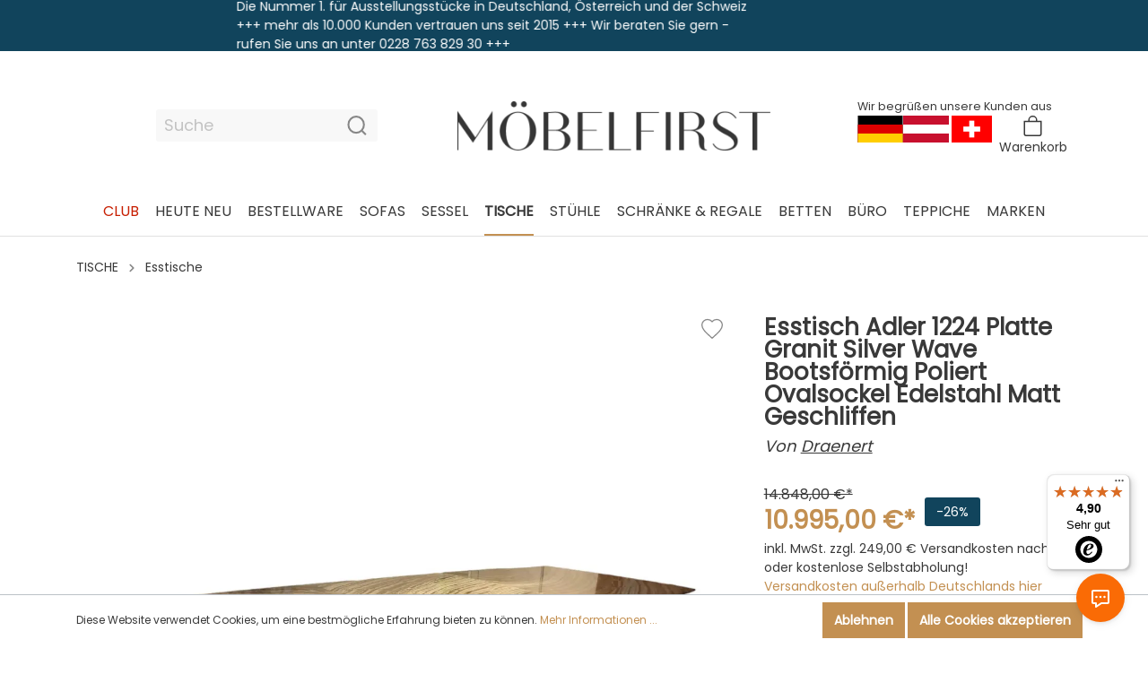

--- FILE ---
content_type: text/html; charset=UTF-8
request_url: https://www.moebelfirst.de/tische/esstische/esstisch-adler-1224-platte-granit-silver-wave-bootsfoermig-poliert-ovalsockel-edelstahl-matt-geschliffen-216-06-12506
body_size: 53035
content:

<!DOCTYPE html>

<html lang="de-DE"
      itemscope="itemscope"
      >

                                
    <head>
            
                                      <meta charset="utf-8">
            
                            <meta name="viewport"
                      content="width=device-width, initial-scale=1, shrink-to-fit=no">
            
                                <meta name="author"
                      content=""/>
                <meta name="robots"
                      content="index,follow"/>
                <meta name="revisit-after"
                      content="15 days"/>
                <meta name="keywords"
                      content=""/>
                <meta name="description"
                      content="Esstisch Adler 1224 Platte 216-06-12506 für 10.995,00 € online kaufen » Günstiges Ausstellungsstück ✓ Auf Lager ✓ Zahlung auf Rechnung » Jetzt bei MÖBELFIRST.DE!"/>
            
    <link rel="alternate"
          type="application/rss+xml"
          title="Blog Feed"
          href="/blog.rss" />

                    
                        <meta property="og:type" content="product"/>
        
                    <meta property="og:site_name" content="moebelfirst"/>
        
                    <meta property="og:url" content="https://www.moebelfirst.de/tische/esstische/esstisch-adler-1224-platte-granit-silver-wave-bootsfoermig-poliert-ovalsockel-edelstahl-matt-geschliffen-216-06-12506"/>
        
                                    <meta property="og:title" content="Draenert Esstisch Adler 1224 216-06-12506 | MÖBELFIRST.DE!"/>
                    
                                    <meta property="og:description" content="Esstisch Adler 1224 Platte 216-06-12506 für 10.995,00 € online kaufen » Günstiges Ausstellungsstück ✓ Auf Lager ✓ Zahlung auf Rechnung » Jetzt bei MÖBELFIRST.DE!"/>
                    
                                    <meta property="og:image" content="https://mfirst.cstatic.io/media/ca/43/89/1712841909/4a6e3be834f5431ea8d242300e29fd3e.png.png"/>
                    
                                    <meta property="product:brand" content="Draenert"/>
                    
                    <meta property="product:price" content="10.995,00 €"/>
        
                    <meta property="product:product_link" content="https://www.moebelfirst.de/tische/esstische/esstisch-adler-1224-platte-granit-silver-wave-bootsfoermig-poliert-ovalsockel-edelstahl-matt-geschliffen-216-06-12506"/>
        
                    <meta name="twitter:card" content="product"/>
        
                    <meta name="twitter:site" content="moebelfirst"/>
        
                                    <meta property="twitter:title" content="Draenert Esstisch Adler 1224 216-06-12506 | MÖBELFIRST.DE!"/>
                    
                                    <meta property="twitter:description" content="Esstisch Adler 1224 Platte 216-06-12506 für 10.995,00 € online kaufen » Günstiges Ausstellungsstück ✓ Auf Lager ✓ Zahlung auf Rechnung » Jetzt bei MÖBELFIRST.DE!"/>
                    
                                    <meta property="twitter:image" content="https://mfirst.cstatic.io/media/ca/43/89/1712841909/4a6e3be834f5431ea8d242300e29fd3e.png.png"/>
                        
                                <meta 
                      content="moebelfirst"/>
                <meta 
                      content=""/>
                <meta 
                      content="false"/>
                <meta 
                      content="https://mfirst.cstatic.io/media/af/da/ff/1660038136/MöbelFirst Logo2x_400x400.png"/>
            
    
                                                
          <script>
      if (window.DooFinderScriptLoaded != true) {
        window.DooFinderScriptLoaded = true;

        let styleLink = document.createElement("link");
        styleLink.href = "https://www.moebelfirst.de/bundles/doofinder/css/doofinder.css?1765888038190";
        styleLink.rel = "stylesheet";
        document.head.appendChild(styleLink);

        let script = document.createElement("script");
        script.src = "https://eu1-config.doofinder.com/2.x/3abd2967-96bc-4d07-95fb-8d98c7974334.js";
        script.async = true;
        document.head.appendChild(script);

        let addToCartScript = document.createElement("script");
        addToCartScript.innerHTML = `
            class DoofinderAddToCartError extends Error {
    constructor(reason, status = "") {
      const message = "Error adding an item to the cart. Reason: " + reason + ". Status code: " + status;
      super(message);
      this.name = "DoofinderAddToCartError";
    }
  }

  document.addEventListener('doofinder.cart.add', async function(event) {
    const product = event.detail;
    const statusPromise = product.statusPromise;
    let isGroupLeader = product.grouping_id && product.grouping_id === product.item_id && product.group_leader;
    if(product.modifiable || isGroupLeader){
      //It's a configurable product, redirect to the product page to let the user configure the product
      statusPromise.reject(new DoofinderAddToCartError("It's a configurable product", 200));
      location.href = product.link;
      return;
    }

    const csrfTokenInput = document.querySelector('.product-info input[name="_csrf_token"]');

    let formData = new FormData();
    let productId = product.shopware_id;

    if (null !== csrfTokenInput && '' !== csrfTokenInput.value) {
      formData.append('_csrf_token', csrfTokenInput.value);
    }

    formData.append('redirectTo', 'frontend.cart.offcanvas');
    formData.append('lineItems[id][id]', productId);
    formData.append('lineItems[id][type]', 'product');
    formData.append('lineItems[id][referencedId]', productId);
    formData.append('lineItems[id][quantity]', 1);
    formData.append('lineItems[id][stackable]', 1);
    formData.append('lineItems[id][removable]', 1);

    let addItemUrl = '/checkout/line-item/add';

    instances = window.PluginManager.getPluginInstances("OffCanvasCart")
    if (instances.length > 0 && instances.some(i => typeof i.openOffCanvas === 'function')) {
      instances.forEach(i => typeof i.openOffCanvas === 'function' && i.openOffCanvas(addItemUrl, formData, () => {
        statusPromise.resolve("The item has been successfully added to the cart.");
      }))
    } else {
      let accessKey = 'SWSCWWD6ZW5DZMLOMZJLAMJVEQ';

      let headers = {
        'Accept': 'application/json',
        'Content-Type': 'application/json',
        'sw-access-key': accessKey,
      };
      let contextResult = await fetch("/store-api/context",
        {
          method: "GET",
          headers: headers
        }
      ).catch(error =>
        statusPromise.reject(new DoofinderAddToCartError("Couldn't fetch context", 200))
      );
      let context = await contextResult.json();
      let token = context.token;

      headers = {
        'sw-access-key': accessKey,
        'sw-context-token': token
      };
      let cartResult = await fetch(addItemUrl,
        {
          method: "POST",
          headers: headers,
          body: formData
        }
      ).catch(error =>
        statusPromise.reject(new DoofinderAddToCartError("Couldn't add line item to cart", 200))
      );
      let cart = await cartResult.json();
      statusPromise.resolve("The item has been successfully added to the cart.");
    }
  });


        `;
        document.head.appendChild(addToCartScript);

        let currency = 'EUR';
        (function(w, k) {w[k] = window[k] || function () { (window[k].q = window[k].q || []).push(arguments) }})(window, "doofinderApp");
        if (currency !== '') {
          doofinderApp("config", "currency", currency);
        }
      }
    </script>
  

            
            <script type="application/ld+json">
            [{"@context":"https:\/\/schema.org\/","@type":"Product","name":"Esstisch Adler 1224 Platte Granit Silver Wave Bootsf\u00f6rmig Poliert Ovalsockel Edelstahl Matt Geschliffen","description":"Draenert Esstisch Adler 1224 Platte Granit Silver Wave Bootsf\u00f6rmig Poliert Ovalsockel Edelstahl Matt Geschliffen mit Rollen","sku":"216-06-12506","mpn":"1204","brand":{"@type":"Brand","name":"Draenert"},"image":["https:\/\/mfirst.cstatic.io\/media\/ca\/43\/89\/1712841909\/4a6e3be834f5431ea8d242300e29fd3e.png.png","https:\/\/mfirst.cstatic.io\/media\/64\/b6\/c2\/1712841911\/8b6ba276b90c4fc49bd6c82441eb1c5f.png.png","https:\/\/mfirst.cstatic.io\/media\/84\/18\/5e\/1712841910\/f6437c11929c42639cff209885361abb.png.png","https:\/\/mfirst.cstatic.io\/media\/44\/3c\/08\/1712841912\/19640c4e80434915835b3570923d61e1.png.png","https:\/\/mfirst.cstatic.io\/media\/4e\/d2\/75\/1712841911\/54e95c05043a4510bd1e60817b25d4f5.png.png","https:\/\/mfirst.cstatic.io\/media\/2a\/12\/43\/1712841913\/13687db6f97543febb2c316e8fba2bf7.png.png"],"offers":[{"@type":"Offer","availability":"https:\/\/schema.org\/LimitedAvailability","itemCondition":"https:\/\/schema.org\/NewCondition","priceCurrency":"EUR","priceValidUntil":"2026-01-21","url":"https:\/\/www.moebelfirst.de\/tische\/esstische\/esstisch-adler-1224-platte-granit-silver-wave-bootsfoermig-poliert-ovalsockel-edelstahl-matt-geschliffen-216-06-12506","price":10995.0}]}]
        </script>
        


    <link rel="preload"
          as="font"
          href="/bundles/ottmoebelfirsttheme/assets/fonts/Lora/Lora-Regular.ttf"
          type="font/ttf"
          crossorigin="anonymous">
    <link rel="preload"
          as="font"
          href="/bundles/ottmoebelfirsttheme/assets/fonts/Poppins/Poppins-Regular.ttf"
          type="font/ttf"
          crossorigin="anonymous">
    <link rel="preload"
          as="font"
          href="/bundles/ottmoebelfirsttheme/assets/fonts/Poppins/Poppins-Light.ttf"
          type="font/ttf"
          crossorigin="anonymous">
    <link rel="preload"
          as="font"
          href="/bundles/ottmoebelfirsttheme/assets/fonts/Poppins/Poppins-Medium.ttf"
          type="font/ttf"
          crossorigin="anonymous">
    <link rel="preload"
          as="font"
          href="/bundles/ottmoebelfirsttheme/assets/fonts/Poppins/Poppins-SemiBold.ttf"
          type="font/ttf"
          crossorigin="anonymous">
    <link rel="preload"
          as="font"
          href="/bundles/ottmoebelfirsttheme/assets/fonts/Lora/Lora-Medium.ttf"
          type="font/ttf"
          crossorigin="anonymous">
    <link rel="preload"
          as="font"
          href="/bundles/ottmoebelfirsttheme/assets/fonts/Lora/Lora-SemiBold.ttf"
          type="font/ttf"
          crossorigin="anonymous">
    <link rel="preload"
          as="font"
          href="/bundles/ottmoebelfirsttheme/assets/fonts/Lora/Lora-Bold.ttf"
          type="font/ttf"
          crossorigin="anonymous">

                    <link rel="shortcut icon"
                  href="https://mfirst.cstatic.io/media/3a/45/9c/1671450385/MöbelFirst_Logo_Favicon.png">
        
                                <link rel="apple-touch-icon"
                  sizes="180x180"
                  href="https://mfirst.cstatic.io/media/e8/45/a9/1671450396/MöbelFirst_Logo_Favicon_(1).png">
                    
                            
        <link rel="canonical" href="https://www.moebelfirst.de/tische/esstische/esstisch-adler-1224-platte-granit-silver-wave-bootsfoermig-poliert-ovalsockel-edelstahl-matt-geschliffen-216-06-12506" />
                    <title>Draenert Esstisch Adler 1224 216-06-12506 | MÖBELFIRST.DE!</title>
    
                                                                            <link rel="stylesheet" href="https://mfirst.cstatic.io/theme/2c61eb3517abee5d3c7a08fc641f9ea9/css/all.css?1768474887753524">
                        
                        <script>
        window.features = {"V6_5_0_0":false,"v6.5.0.0":false,"PERFORMANCE_TWEAKS":false,"performance.tweaks":false,"FEATURE_NEXT_1797":false,"feature.next.1797":false,"FEATURE_NEXT_16710":false,"feature.next.16710":false,"FEATURE_NEXT_13810":false,"feature.next.13810":false,"FEATURE_NEXT_13250":false,"feature.next.13250":false,"FEATURE_NEXT_17276":false,"feature.next.17276":false,"FEATURE_NEXT_16151":false,"feature.next.16151":false,"FEATURE_NEXT_16155":false,"feature.next.16155":false,"FEATURE_NEXT_19501":false,"feature.next.19501":false,"FEATURE_NEXT_15053":false,"feature.next.15053":false,"FEATURE_NEXT_18215":false,"feature.next.18215":false,"FEATURE_NEXT_15815":false,"feature.next.15815":false,"FEATURE_NEXT_14699":false,"feature.next.14699":false,"FEATURE_NEXT_15707":false,"feature.next.15707":false,"FEATURE_NEXT_14360":false,"feature.next.14360":false,"FEATURE_NEXT_15172":false,"feature.next.15172":false,"FEATURE_NEXT_14001":false,"feature.next.14001":false,"FEATURE_NEXT_7739":false,"feature.next.7739":false,"FEATURE_NEXT_16200":false,"feature.next.16200":false,"FEATURE_NEXT_13410":false,"feature.next.13410":false,"FEATURE_NEXT_15917":false,"feature.next.15917":false,"FEATURE_NEXT_15957":false,"feature.next.15957":false,"FEATURE_NEXT_13601":false,"feature.next.13601":false,"FEATURE_NEXT_16992":false,"feature.next.16992":false,"FEATURE_NEXT_7530":false,"feature.next.7530":false,"FEATURE_NEXT_16824":false,"feature.next.16824":false,"FEATURE_NEXT_16271":false,"feature.next.16271":false,"FEATURE_NEXT_15381":false,"feature.next.15381":false,"FEATURE_NEXT_17275":false,"feature.next.17275":false,"FEATURE_NEXT_17016":false,"feature.next.17016":false,"FEATURE_NEXT_16236":false,"feature.next.16236":false,"FEATURE_NEXT_16640":false,"feature.next.16640":false,"FEATURE_NEXT_17858":false,"feature.next.17858":false,"FEATURE_NEXT_6758":false,"feature.next.6758":false,"FEATURE_NEXT_19048":false,"feature.next.19048":false,"FEATURE_NEXT_19822":false,"feature.next.19822":false,"FEATURE_NEXT_18129":false,"feature.next.18129":false,"FEATURE_NEXT_19163":false,"feature.next.19163":false,"FEATURE_NEXT_18187":false,"feature.next.18187":false,"FEATURE_NEXT_17978":false,"feature.next.17978":false,"FEATURE_NEXT_11634":false,"feature.next.11634":false,"FEATURE_NEXT_21547":false,"feature.next.21547":false,"FEATURE_NEXT_22900":false,"feature.next.22900":false};
    </script>
        
                        
    
    
                    <script type="text/javascript">
    var ScarabQueue = ScarabQueue || [];
    (function(id) {
        if (document.getElementById(id)) return;
        var js = document.createElement('script'); js.id = id;
        js.src = '//cdn.scarabresearch.com/js/1BEC5C07DA54BF99/scarab-v2.js';
        var fs = document.getElementsByTagName('script')[0];
        fs.parentNode.insertBefore(js, fs);
    })('scarab-js-api');
</script>

            
        
    
    
                            <script>
        dataLayer = window.dataLayer || []; dataLayer.push({"pageTitle":"Draenert Esstisch Adler 1224 216-06-12506 | M\u00d6BELFIRST.DE!","pageSubCategory":"","pageCategoryID":"","pageSubCategoryID":"","pageCountryCode":"de-DE","pageLanguageCode":"Deutsch","pageVersion":1,"pageTestVariation":"1","pageValue":1,"pageAttributes":"1","pageCategory":"Product","productID":"eac77f9268f048f39c44688b349dab30","productName":"Esstisch Adler 1224 Platte Granit Silver Wave Bootsf\u00f6rmig Poliert Ovalsockel Edelstahl Matt Geschliffen","productPrice":"9239.50","productEAN":"4060988393965","productSku":"216-06-12506","productCategory":"Esstische","productCategoryID":"ad4d3a8712dd43148062007190c3114a","productCurrency":"EUR","visitorLoginState":"Logged Out","visitorType":"NOT LOGGED IN","visitorLifetimeValue":0,"visitorExistingCustomer":"No"});
                    var google_tag_params = {"ecomm_pagetype":"product","ecomm_pcat":["Esstische"],"ecomm_prodid":"216-06-12506","ecomm_pname":"Esstisch Adler 1224 Platte Granit Silver Wave Bootsf\u00f6rmig Poliert Ovalsockel Edelstahl Matt Geschliffen","ecomm_pvalue":9239.5,"ecomm_totalvalue":9239.5}
            dataLayer.push ({
                'event':'remarketingTriggered',
                'google_tag_params': window.google_tag_params
            });
                                        dataLayer.push (
                {"ecommerce":{"currencyCode":"EUR","detail":{"products":[{"name":"Esstisch Adler 1224 Platte Granit Silver Wave Bootsf\u00f6rmig Poliert Ovalsockel Edelstahl Matt Geschliffen","id":"216-06-12506","price":9239.5,"category":"Esstische","brand":"Draenert"}]}}}
            );
                                                    </script>
            
                        
            <script>(function(w,d,s,l,i){w[l]=w[l]||[];w[l].push({'gtm.start':
                    new Date().getTime(),event:'gtm.js'});var f=d.getElementsByTagName(s)[0],
                j=d.createElement(s),dl=l!='dataLayer'?'&l='+l:'';j.async=true;j.src=
                'https://www.googletagmanager.com/gtm.js?id='+i+dl;f.parentNode.insertBefore(j,f);
            })(window,document,'script','dataLayer','GTM-WB4VKH');</script>            
                                              

          <script>
      if (window.DooFinderScriptLoaded != true) {
        window.DooFinderScriptLoaded = true;

        let styleLink = document.createElement("link");
        styleLink.href = "https://www.moebelfirst.de/bundles/doofinder/css/doofinder.css?1765888038190";
        styleLink.rel = "stylesheet";
        document.head.appendChild(styleLink);

        let script = document.createElement("script");
        script.src = "https://eu1-config.doofinder.com/2.x/3abd2967-96bc-4d07-95fb-8d98c7974334.js";
        script.async = true;
        document.head.appendChild(script);

        let addToCartScript = document.createElement("script");
        addToCartScript.innerHTML = `
            class DoofinderAddToCartError extends Error {
    constructor(reason, status = "") {
      const message = "Error adding an item to the cart. Reason: " + reason + ". Status code: " + status;
      super(message);
      this.name = "DoofinderAddToCartError";
    }
  }

  document.addEventListener('doofinder.cart.add', async function(event) {
    const product = event.detail;
    const statusPromise = product.statusPromise;
    let isGroupLeader = product.grouping_id && product.grouping_id === product.item_id && product.group_leader;
    if(product.modifiable || isGroupLeader){
      //It's a configurable product, redirect to the product page to let the user configure the product
      statusPromise.reject(new DoofinderAddToCartError("It's a configurable product", 200));
      location.href = product.link;
      return;
    }

    const csrfTokenInput = document.querySelector('.product-info input[name="_csrf_token"]');

    let formData = new FormData();
    let productId = product.shopware_id;

    if (null !== csrfTokenInput && '' !== csrfTokenInput.value) {
      formData.append('_csrf_token', csrfTokenInput.value);
    }

    formData.append('redirectTo', 'frontend.cart.offcanvas');
    formData.append('lineItems[id][id]', productId);
    formData.append('lineItems[id][type]', 'product');
    formData.append('lineItems[id][referencedId]', productId);
    formData.append('lineItems[id][quantity]', 1);
    formData.append('lineItems[id][stackable]', 1);
    formData.append('lineItems[id][removable]', 1);

    let addItemUrl = '/checkout/line-item/add';

    instances = window.PluginManager.getPluginInstances("OffCanvasCart")
    if (instances.length > 0 && instances.some(i => typeof i.openOffCanvas === 'function')) {
      instances.forEach(i => typeof i.openOffCanvas === 'function' && i.openOffCanvas(addItemUrl, formData, () => {
        statusPromise.resolve("The item has been successfully added to the cart.");
      }))
    } else {
      let accessKey = 'SWSCWWD6ZW5DZMLOMZJLAMJVEQ';

      let headers = {
        'Accept': 'application/json',
        'Content-Type': 'application/json',
        'sw-access-key': accessKey,
      };
      let contextResult = await fetch("/store-api/context",
        {
          method: "GET",
          headers: headers
        }
      ).catch(error =>
        statusPromise.reject(new DoofinderAddToCartError("Couldn't fetch context", 200))
      );
      let context = await contextResult.json();
      let token = context.token;

      headers = {
        'sw-access-key': accessKey,
        'sw-context-token': token
      };
      let cartResult = await fetch(addItemUrl,
        {
          method: "POST",
          headers: headers,
          body: formData
        }
      ).catch(error =>
        statusPromise.reject(new DoofinderAddToCartError("Couldn't add line item to cart", 200))
      );
      let cart = await cartResult.json();
      statusPromise.resolve("The item has been successfully added to the cart.");
    }
  });


        `;
        document.head.appendChild(addToCartScript);

        let currency = 'EUR';
        (function(w, k) {w[k] = window[k] || function () { (window[k].q = window[k].q || []).push(arguments) }})(window, "doofinderApp");
        if (currency !== '') {
          doofinderApp("config", "currency", currency);
        }
      }
    </script>
  

            

                

            
    




                <script>
    var _trboq = _trboq || [];
    _trboq.push([
        "productView",
        {
            products: [
                {
                    product_id: "216-06-12506",
                    name: "Esstisch Adler 1224 Platte Granit Silver Wave Bootsförmig Poliert Ovalsockel Edelstahl Matt Geschliffen",
                    quantity: 1,
                    price: 10995
                }
            ]
        }
    ]);
</script>    
    
                    <script>
    ScarabQueue.push(['view', '216-06-12506']);
</script>    
    
                            
            
                
                                    <script>
                    window.useDefaultCookieConsent = true;
                </script>
                    
            </head>

        
                
    <body class="    is-ctl-product is-act-index">

    
                
                
    
    <!-- Google Tag Manager Noscript -->
            <noscript>
            <iframe src="https://www.googletagmanager.com/ns.html?id=GTM-WB4VKH"
                    height="0"
                    width="0"
                    style="display:none;visibility:hidden">
            </iframe>
        </noscript>
        <!-- End Google Tag Manager Noscript -->

                                <noscript class="noscript-main">
                
    <div role="alert"
         class="alert alert-info alert-has-icon">
                                                        <span class="icon icon-info">
                        <svg xmlns="http://www.w3.org/2000/svg" xmlns:xlink="http://www.w3.org/1999/xlink" width="24" height="24" viewBox="0 0 24 24"><defs><path d="M12 7c.5523 0 1 .4477 1 1s-.4477 1-1 1-1-.4477-1-1 .4477-1 1-1zm1 9c0 .5523-.4477 1-1 1s-1-.4477-1-1v-5c0-.5523.4477-1 1-1s1 .4477 1 1v5zm11-4c0 6.6274-5.3726 12-12 12S0 18.6274 0 12 5.3726 0 12 0s12 5.3726 12 12zM12 2C6.4772 2 2 6.4772 2 12s4.4772 10 10 10 10-4.4772 10-10S17.5228 2 12 2z" id="icons-default-info" /></defs><use xlink:href="#icons-default-info" fill="#758CA3" fill-rule="evenodd" /></svg>
        </span>                                    
                    <div class="alert-content-container">
                                                    
                                    <div class="alert-content">
                                                    Um unseren Shop in vollem Umfang nutzen zu können, empfehlen wir Ihnen Javascript in Ihrem Browser zu aktivieren.
                                            </div>
                
                                                                </div>
            </div>
            </noscript>
        

            
    

    
                <script>
        !function(doc,win){if("function"!=typeof doc.createEvent)return;function pointerEvent(type){var lo=type.toLowerCase(),ms="MS"+type;return navigator.msPointerEnabled?ms:!!window.PointerEvent&&lo}function touchEvent(name){return"on"+name in window&&name}function isTheSameFingerId(e){return!e.pointerId||void 0===pointerId||e.pointerId===pointerId}function setListener(elm,events,callback){for(var eventsArray=events.split(" "),i=eventsArray.length;i--;)elm.addEventListener(eventsArray[i],callback,!1)}function getPointerEvent(event){var hasTargetTouches=Boolean(event.targetTouches&&event.targetTouches.length);switch(!0){case Boolean(event.target.touches):return event.target.touches[0];case hasTargetTouches&&void 0!==event.targetTouches[0].pageX:return event.targetTouches[0];case hasTargetTouches&&Boolean(event.targetTouches[0].touches):return event.targetTouches[0].touches[0];default:return event}}function isMultipleTouches(event){return 1<(event.targetTouches||event.target.touches||[]).length}function getTimestamp(){return(new Date).getTime()}function sendEvent(elm,eventName,originalEvent,data){var customEvent=doc.createEvent("Event");if(customEvent.originalEvent=originalEvent,(data=data||{}).x=currX,data.y=currY,defaults.useJquery&&(customEvent=jQuery.Event(eventName,{originalEvent:originalEvent}),jQuery(elm).trigger(customEvent,data)),customEvent.initEvent){for(var key in data)customEvent[key]=data[key];customEvent.initEvent(eventName,!0,!0),elm.dispatchEvent(customEvent)}for(;elm;)elm["on"+eventName]&&elm["on"+eventName](customEvent),elm=elm.parentNode}var pointerId,currX,currY,cachedX,cachedY,timestamp,target,dblTapTimer,longtapTimer,defaults={useJquery:!win.IGNORE_JQUERY&&"undefined"!=typeof jQuery,swipeThreshold:win.SWIPE_THRESHOLD||100,tapThreshold:win.TAP_THRESHOLD||150,dbltapThreshold:win.DBL_TAP_THRESHOLD||200,longtapThreshold:win.LONG_TAP_THRESHOLD||1e3,tapPrecision:win.TAP_PRECISION/2||30,justTouchEvents:win.JUST_ON_TOUCH_DEVICES},wasTouch=!1,touchevents_touchstart=touchEvent("touchstart")||pointerEvent("PointerDown"),touchevents_touchend=touchEvent("touchend")||pointerEvent("PointerUp"),touchevents_touchmove=touchEvent("touchmove")||pointerEvent("PointerMove"),tapNum=0;setListener(doc,touchevents_touchstart+(defaults.justTouchEvents?"":" mousedown"),function(e){if(isTheSameFingerId(e)&&!isMultipleTouches(e)&&(pointerId=e.pointerId,"mousedown"!==e.type&&(wasTouch=!0),"mousedown"!==e.type||!wasTouch)){var pointer=getPointerEvent(e);cachedX=currX=pointer.pageX,cachedY=currY=pointer.pageY,longtapTimer=setTimeout(function(){sendEvent(e.target,"longtap",e),target=e.target},defaults.longtapThreshold),timestamp=getTimestamp(),tapNum++}}),setListener(doc,touchevents_touchend+(defaults.justTouchEvents?"":" mouseup"),function(e){if(isTheSameFingerId(e)&&!isMultipleTouches(e))if(pointerId=void 0,"mouseup"===e.type&&wasTouch)wasTouch=!1;else{var eventsArr=[],now=getTimestamp(),deltaY=cachedY-currY,deltaX=cachedX-currX;if(clearTimeout(dblTapTimer),clearTimeout(longtapTimer),deltaX<=-defaults.swipeThreshold&&eventsArr.push("swiperight"),deltaX>=defaults.swipeThreshold&&eventsArr.push("swipeleft"),deltaY<=-defaults.swipeThreshold&&eventsArr.push("swipedown"),deltaY>=defaults.swipeThreshold&&eventsArr.push("swipeup"),eventsArr.length){for(var i=0;i<eventsArr.length;i++){var eventName=eventsArr[i];sendEvent(e.target,eventName,e,{distance:{x:Math.abs(deltaX),y:Math.abs(deltaY)}})}tapNum=0}else cachedX>=currX-defaults.tapPrecision&&cachedX<=currX+defaults.tapPrecision&&cachedY>=currY-defaults.tapPrecision&&cachedY<=currY+defaults.tapPrecision&&0<=timestamp+defaults.tapThreshold-now&&(sendEvent(e.target,2<=tapNum&&target===e.target?"dbltap":"tap",e),target=e.target),dblTapTimer=setTimeout(function(){tapNum=0},defaults.dbltapThreshold)}}),setListener(doc,touchevents_touchmove+(defaults.justTouchEvents?"":" mousemove"),function(e){if(isTheSameFingerId(e)&&("mousemove"!==e.type||!wasTouch)){var pointer=getPointerEvent(e);currX=pointer.pageX,currY=pointer.pageY}}),win.tocca=function(options){for(var opt in options)defaults[opt]=options[opt];return defaults}}(document,window);
    </script>

        <link rel="alternate" hreflang="de" href="https://www.moebelfirst.de">
    <link rel="alternate" hreflang="en" href="https://en.moebelfirst.de">
    <link rel="alternate" hreflang="nl" href="https://nl.moebelfirst.de">
    <link rel="alternate" hreflang="fr" href="https://fr.moebelfirst.de">
    <script type="text/javascript" src="https://cdn.weglot.com/weglot.min.js"></script>
    <script>
        Weglot.initialize({
            api_key: 'wg_bac8cc0c24857a0c3c22bfc725839d030'
        });
    </script>

                <header class="header-main">
                                    <div class="container">
                                                    <div class="top-bar">
        <nav class="top-bar-nav">
            <div class="ott-topbar-wrapper">
                <div class="ott-topbar-scroll">
                    Die Nummer 1. für Ausstellungsstücke in Deutschland, Österreich und der Schweiz +++ mehr als 10.000 Kunden vertrauen uns seit 2015 +++ Wir beraten Sie gern - rufen Sie uns an unter 0228 763 829 30 +++
                </div>
                <div class="ott-topbar-scroll is-echo">
                    Die Nummer 1. für Ausstellungsstücke in Deutschland, Österreich und der Schweiz +++ mehr als 10.000 Kunden vertrauen uns seit 2015 +++ Wir beraten Sie gern - rufen Sie uns an unter 0228 763 829 30 +++
                </div>
            </div>
        </nav>
    </div>

        
    <div class="top-bar merchant-top-bar">
        <nav class="top-bar-nav">
            <div class="ott-topbar-wrapper">
                <div class="ott-topbar-element-wrapper-inner is-stock d-none d-lg-flex">
                    <span class="text-primary">
                        Alle Artikel auf Lager!*
                    </span>
                </div>

                <div class="ott-topbar-element-wrapper-inner is-second-text justify-content-center">
                    <span class="icon icon-avatar-solid">
                        <svg xmlns="http://www.w3.org/2000/svg" viewBox="0 0 448 512"><path fill="currentColor" d="M224 256c70.7 0 128-57.31 128-128s-57.3-128-128-128C153.3 0 96 57.31 96 128S153.3 256 224 256zM274.7 304H173.3C77.61 304 0 381.6 0 477.3c0 19.14 15.52 34.67 34.66 34.67h378.7C432.5 512 448 496.5 448 477.3C448 381.6 370.4 304 274.7 304z"/></svg>

        </span>
                    <div class="ott-topbar-element-text">
                        10.000 zufriedene Kunden
                    </div>
                </div>

                <div class="ott-topbar-element-wrapper-inner is-phone d-none d-lg-flex">
                    <svg xmlns="http://www.w3.org/2000/svg" width="12.385" height="12.406" viewBox="0 0 12.385 12.406">
                        <path id="Icon_feather-phone-call" data-name="Icon feather-phone-call" d="M10.024,3.62a2.65,2.65,0,0,1,2.093,2.093M10.024,1.5a4.769,4.769,0,0,1,4.213,4.207m-.53,4.229v1.59a1.06,1.06,0,0,1-1.155,1.06,10.487,10.487,0,0,1-4.573-1.627A10.333,10.333,0,0,1,4.8,7.779,10.487,10.487,0,0,1,3.172,3.185,1.06,1.06,0,0,1,4.227,2.03h1.59a1.06,1.06,0,0,1,1.06.911A6.8,6.8,0,0,0,7.247,4.43a1.06,1.06,0,0,1-.238,1.118l-.673.673A8.479,8.479,0,0,0,9.515,9.4l.673-.673a1.06,1.06,0,0,1,1.118-.238A6.8,6.8,0,0,0,12.8,8.86,1.06,1.06,0,0,1,13.707,9.936Z" transform="translate(-2.542 -0.81)" fill="none" stroke="#c39052" stroke-linecap="round" stroke-linejoin="round" stroke-width="1.25"/>
                    </svg>

                    <div class="ott-topbar-element-text">
                                                    0228 763 829 30
                                            </div>
                </div>
            </div>
        </nav>
    </div>
    

            <div class="row align-items-center header-row">
                          <div class="d-lg-none">
             <div class="menu-button">
                                      <button class="btn nav-main-toggle-btn header-actions-btn"
                             type="button"
                             data-offcanvas-menu="true"
                             aria-label="Menü">
                                                      <span class="icon icon-burger-icon-1">
                        <svg xmlns="http://www.w3.org/2000/svg" width="23.323" height="15.882" viewBox="0 0 23.323 15.882">
  <g id="Burger_Icon" data-name="Burger Icon" transform="translate(-348.5 -39.5)">
    <path id="Pfad_1" data-name="Pfad 1" d="M4.5,18H26.823" transform="translate(344.5 29.441)" fill="none" style="fill: none !important;" stroke="currentColor" stroke-linecap="round" stroke-linejoin="round" stroke-width="2"/>
    <path id="Pfad_2" data-name="Pfad 2" d="M4.5,9H26.823" transform="translate(344.5 31)" fill="none" style="fill: none !important;" stroke="currentColor" stroke-linecap="round" stroke-linejoin="round" stroke-width="2"/>
    <path id="Pfad_3" data-name="Pfad 3" d="M4.5,27H26.823" transform="translate(344.5 27.882)" fill="none" style="fill: none !important;" stroke="currentColor" stroke-linecap="round" stroke-linejoin="round" stroke-width="2"/>
  </g>
</svg>

        </span>                                              </button>
                              </div>
         </div>
          <div class="col-7 col-lg-auto col-sm col-md-6 order-sm-1 header-logo-col">
             <div class="header-logo-main">
                    
    <a class="header-logo-main-link"
       href="/"
       title="Zur Startseite wechseln"
    >
                                                        <picture class="header-logo-picture">
                                                                                
                                                                            
                                                                                    <img src="https://mfirst.cstatic.io/media/af/da/ff/1660038136/M%C3%B6belFirst%20Logo2x_400x400.png"
                                     alt="Zur Startseite wechseln"
                                     class="img-fluid header-logo-main-img"/>
                                                                        </picture>
                
                        </a>
    </div>
     </div>
 
                 <div class="col-12 order-2 order-sm-0 col-lg-3 header-search-col">
         <div class="row ott-mobile-search">
             
      <div class="collapse"
         id="searchCollapse">
        <div class="header-search">
            <form action="/search"
                  method="get"
                  data-search-form="true"
                  data-search-widget-options='{&quot;searchWidgetMinChars&quot;:2}'
                  data-url="/suggest?search="
                  class="header-search-form">
                                    <div class="input-group">
                                                    <input type="search"
                                   name="search"
                                   class="form-control header-search-input"
                                   autocomplete="off"
                                   autocapitalize="off"
                                   placeholder="Suche"
                                   aria-label="Suche"
                                   value=""
                            >
                        
                                        <div class="input-group-append">
            <button type="submit"
                    class="btn header-search-btn"
                    aria-label="Suchen">
                <span class="header-search-icon">
                    <span class="icon icon-magnifying-glass-short">
                        <svg xmlns="http://www.w3.org/2000/svg" width="20.086" height="20.851" viewBox="0 0 20.086 20.851">
    <path id="Pfad_18" data-name="Pfad 18" d="M1331.363,136.16l-4.336-4.532Zm-1.936-10.588a8.793,8.793,0,0,1-2.4,6.06,7.974,7.974,0,0,1-11.617,0,8.825,8.825,0,0,1,0-12.121,7.974,7.974,0,0,1,11.617,0,8.793,8.793,0,0,1,2.4,6.061Z" transform="translate(-1312 -116)" fill="none" style="fill: none !important;" stroke="currentColor" stroke-linecap="round" stroke-width="2"/>
</svg>

        </span>                </span>
            </button>
        </div>
                        </div>
                            </form>
        </div>
    </div>


          <script>
      if (window.DooFinderScriptLoaded != true) {
        window.DooFinderScriptLoaded = true;

        let styleLink = document.createElement("link");
        styleLink.href = "https://www.moebelfirst.de/bundles/doofinder/css/doofinder.css?1765888038190";
        styleLink.rel = "stylesheet";
        document.head.appendChild(styleLink);

        let script = document.createElement("script");
        script.src = "https://eu1-config.doofinder.com/2.x/3abd2967-96bc-4d07-95fb-8d98c7974334.js";
        script.async = true;
        document.head.appendChild(script);

        let addToCartScript = document.createElement("script");
        addToCartScript.innerHTML = `
            class DoofinderAddToCartError extends Error {
    constructor(reason, status = "") {
      const message = "Error adding an item to the cart. Reason: " + reason + ". Status code: " + status;
      super(message);
      this.name = "DoofinderAddToCartError";
    }
  }

  document.addEventListener('doofinder.cart.add', async function(event) {
    const product = event.detail;
    const statusPromise = product.statusPromise;
    let isGroupLeader = product.grouping_id && product.grouping_id === product.item_id && product.group_leader;
    if(product.modifiable || isGroupLeader){
      //It's a configurable product, redirect to the product page to let the user configure the product
      statusPromise.reject(new DoofinderAddToCartError("It's a configurable product", 200));
      location.href = product.link;
      return;
    }

    const csrfTokenInput = document.querySelector('.product-info input[name="_csrf_token"]');

    let formData = new FormData();
    let productId = product.shopware_id;

    if (null !== csrfTokenInput && '' !== csrfTokenInput.value) {
      formData.append('_csrf_token', csrfTokenInput.value);
    }

    formData.append('redirectTo', 'frontend.cart.offcanvas');
    formData.append('lineItems[id][id]', productId);
    formData.append('lineItems[id][type]', 'product');
    formData.append('lineItems[id][referencedId]', productId);
    formData.append('lineItems[id][quantity]', 1);
    formData.append('lineItems[id][stackable]', 1);
    formData.append('lineItems[id][removable]', 1);

    let addItemUrl = '/checkout/line-item/add';

    instances = window.PluginManager.getPluginInstances("OffCanvasCart")
    if (instances.length > 0 && instances.some(i => typeof i.openOffCanvas === 'function')) {
      instances.forEach(i => typeof i.openOffCanvas === 'function' && i.openOffCanvas(addItemUrl, formData, () => {
        statusPromise.resolve("The item has been successfully added to the cart.");
      }))
    } else {
      let accessKey = 'SWSCWWD6ZW5DZMLOMZJLAMJVEQ';

      let headers = {
        'Accept': 'application/json',
        'Content-Type': 'application/json',
        'sw-access-key': accessKey,
      };
      let contextResult = await fetch("/store-api/context",
        {
          method: "GET",
          headers: headers
        }
      ).catch(error =>
        statusPromise.reject(new DoofinderAddToCartError("Couldn't fetch context", 200))
      );
      let context = await contextResult.json();
      let token = context.token;

      headers = {
        'sw-access-key': accessKey,
        'sw-context-token': token
      };
      let cartResult = await fetch(addItemUrl,
        {
          method: "POST",
          headers: headers,
          body: formData
        }
      ).catch(error =>
        statusPromise.reject(new DoofinderAddToCartError("Couldn't add line item to cart", 200))
      );
      let cart = await cartResult.json();
      statusPromise.resolve("The item has been successfully added to the cart.");
    }
  });


        `;
        document.head.appendChild(addToCartScript);

        let currency = 'EUR';
        (function(w, k) {w[k] = window[k] || function () { (window[k].q = window[k].q || []).push(arguments) }})(window, "doofinderApp");
        if (currency !== '') {
          doofinderApp("config", "currency", currency);
        }
      }
    </script>
           </div>
     </div>
 
                <div class="col-2 order-1 col-sm-1 col-md-3 order-sm-2 header-actions-col">
        <div class="row no-gutters ott-no-gutters-wrapper justify-content-end">
            <div class="ott-actions-wrapper">
                
                
                                    <div class="col-auto d-lg-none ott-action-wrapper">
                        <div class="search-toggle">
                            <button class="btn header-actions-btn search-toggle-btn js-search-toggle-btn collapsed"
                                    type="button"
                                    data-toggle="collapse"
                                    data-target="#searchCollapse"
                                    aria-expanded="false"
                                    aria-controls="searchCollapse"
                                    aria-label="Suchen"
                            >
                                <span class="icon icon-magnifying-glass-short">
                        <svg xmlns="http://www.w3.org/2000/svg" width="20.086" height="20.851" viewBox="0 0 20.086 20.851">
    <path id="Pfad_18" data-name="Pfad 18" d="M1331.363,136.16l-4.336-4.532Zm-1.936-10.588a8.793,8.793,0,0,1-2.4,6.06,7.974,7.974,0,0,1-11.617,0,8.825,8.825,0,0,1,0-12.121,7.974,7.974,0,0,1,11.617,0,8.793,8.793,0,0,1,2.4,6.061Z" transform="translate(-1312 -116)" fill="none" style="fill: none !important;" stroke="currentColor" stroke-linecap="round" stroke-width="2"/>
</svg>

        </span>                            </button>
                        </div>
                    </div>
                
                <div class="ott-header-flags">
                    <span class="ott-header-flags-welcome">
                        Wir begrüßen unsere Kunden aus
                    </span>
                    <div class="ott-header-flag-container">
                        <img src="https://www.moebelfirst.de/bundles/ottmoebelfirsttheme/assets/img/flags/Flag_of_Germany.svg?1765888038502"
                             alt="Flagge Deutschlands"
                             class="ott-header-flag">
                        <img src="https://www.moebelfirst.de/bundles/ottmoebelfirsttheme/assets/img/flags/Flag_of_Austria.svg?1765888038218"
                             alt="Flagge Österreichs"
                             class="ott-header-flag">
                        <img src="https://www.moebelfirst.de/bundles/ottmoebelfirsttheme/assets/img/flags/Civil_Ensign_of_Switzerland.svg?1765888038286"
                             alt="Fahne der Schweiz"
                             class="ott-header-flag">

                                                    <div class="col-auto ott-action-wrapper">
                                <div class="header-cart"
                                     data-offcanvas-cart="true"
                                >
                                    <a class="btn header-cart-btn header-actions-btn"
                                       href="/checkout/cart"
                                       data-cart-widget="true"
                                       title="Warenkorb"
                                       aria-label="Warenkorb"
                                    >
                                            <span class="header-cart-icon">
        <svg xmlns="http://www.w3.org/2000/svg" width="19.035" height="21.759" viewBox="0 0 19.035 21.759">
            <path id="Pfad_20" data-name="Pfad 20" d="M1492.958,117.36a3.395,3.395,0,0,1,3.4,3.4v.68h-6.793v-.68a3.395,3.395,0,0,1,3.4-3.4Zm4.759,4.079v-.68a4.759,4.759,0,1,0-9.518,0v.68h-4.759v13.6a2.716,2.716,0,0,0,2.715,2.72h13.6a2.717,2.717,0,0,0,2.715-2.72v-13.6ZM1484.8,122.8h16.31V135.04a1.358,1.358,0,0,1-1.353,1.359h-13.6a1.358,1.358,0,0,1-1.353-1.359Z" transform="translate(-1483.44 -116)" fill="currentColor"/>
        </svg>

        <div class="btn ott-action-label d-none d-lg-block">
            Warenkorb
        </div>
    </span>
                                            </a>
                                </div>
                            </div>
                                            </div>
                </div>
            </div>
        </div>
    </div>
        </div>
                        </div>
                            </header>
        

                    <div class="nav-main">
                                    
    <div class="main-navigation"
         id="mainNavigation"
         data-flyout-menu="true">
                    <div class="container">
                                    <nav class="nav main-navigation-menu"
                        itemscope="itemscope"
                        >
                        
                                                                            
                                                    
                                                                                            
                                                                
                                            <a class="nav-link main-navigation-link ott-highlight-red"
           href="https://www.moebelfirst.de/club/"
           
                                            title="CLUB"
        >
            <div class="main-navigation-link-text">
                <span >CLUB</span>
            </div>
        </a>
                                                                                                
                                                                
                                            <a class="nav-link main-navigation-link"
           href="https://www.moebelfirst.de/heute-neu/"
           
                                            title="HEUTE NEU"
        >
            <div class="main-navigation-link-text">
                <span >HEUTE NEU</span>
            </div>
        </a>
                                                                                                
                                                                
                                            <a class="nav-link main-navigation-link"
           href="https://www.moebelfirst.de/bestellware/"
           
                                            title="BESTELLWARE"
        >
            <div class="main-navigation-link-text">
                <span >BESTELLWARE</span>
            </div>
        </a>
                                                                                                
                                                                
                                            <a class="nav-link main-navigation-link"
           href="https://www.moebelfirst.de/sofas/"
           
                      data-flyout-menu-trigger="0527466b62df40eba4596b5562e502d4"                      title="SOFAS"
        >
            <div class="main-navigation-link-text">
                <span >SOFAS</span>
            </div>
        </a>
                                                                                                
                                                                
                                            <a class="nav-link main-navigation-link"
           href="https://www.moebelfirst.de/sessel/"
           
                      data-flyout-menu-trigger="44e3e7af16ac45d9bcbd744b9e40516f"                      title="SESSEL"
        >
            <div class="main-navigation-link-text">
                <span >SESSEL</span>
            </div>
        </a>
                                                                                                
                                                                
                                            <a class="nav-link main-navigation-link active"
           href="https://www.moebelfirst.de/tische/"
           
                      data-flyout-menu-trigger="3777a98c1c4e48b29ffca87e22e10e02"                      title="TISCHE"
        >
            <div class="main-navigation-link-text">
                <span >TISCHE</span>
            </div>
        </a>
                                                                                                
                                                                
                                            <a class="nav-link main-navigation-link"
           href="https://www.moebelfirst.de/stuehle/"
           
                      data-flyout-menu-trigger="83d01508166547b6aa867a45ba9a2557"                      title="STÜHLE"
        >
            <div class="main-navigation-link-text">
                <span >STÜHLE</span>
            </div>
        </a>
                                                                                                
                                                                
                                            <a class="nav-link main-navigation-link"
           href="https://www.moebelfirst.de/schraenke-regale/"
           
                      data-flyout-menu-trigger="5ee2413623bd4a74be62ea92584c8128"                      title="SCHRÄNKE &amp; REGALE"
        >
            <div class="main-navigation-link-text">
                <span >SCHRÄNKE &amp; REGALE</span>
            </div>
        </a>
                                                                                                
                                                                
                                            <a class="nav-link main-navigation-link"
           href="https://www.moebelfirst.de/betten/"
           
                      data-flyout-menu-trigger="0bf48b0066f843249959fd738f4d1b0a"                      title="BETTEN"
        >
            <div class="main-navigation-link-text">
                <span >BETTEN</span>
            </div>
        </a>
                                                                                                
                                                                
                                            <a class="nav-link main-navigation-link"
           href="https://www.moebelfirst.de/buero/"
           
                      data-flyout-menu-trigger="6aee50167ddd40b38fcce3bcd61d81d5"                      title="BÜRO"
        >
            <div class="main-navigation-link-text">
                <span >BÜRO</span>
            </div>
        </a>
                                                                                                
                                                                
                                            <a class="nav-link main-navigation-link"
           href="https://www.moebelfirst.de/teppiche/"
           
                                            title="TEPPICHE"
        >
            <div class="main-navigation-link-text">
                <span >TEPPICHE</span>
            </div>
        </a>
                                                                                                
                                                                
                                            <a class="nav-link main-navigation-link"
           href="/marken"
           
                      data-flyout-menu-trigger="981e2967dbf141f1a574231eeb721ac9"                      title="MARKEN"
        >
            <div class="main-navigation-link-text">
                <span >MARKEN</span>
            </div>
        </a>
                                                                            </nav>
                            </div>
        
                                                                                                                                                                                                                                                                                                                                                                                                                                                                                                                                                                                                                                                                                
                                <div class="navigation-flyouts">
                                                                                                                                                                                                                                    <div class="navigation-flyout"
                             data-flyout-menu-id="0527466b62df40eba4596b5562e502d4"
                        >
                            <div class="container">
                                                                                        <div class="row navigation-flyout-bar">
                            <div class="col">
                    <div class="navigation-flyout-category-link">
                                                                                    <a class="nav-link"
                                   href="https://www.moebelfirst.de/sofas/"
                                   
                                   title="SOFAS">
                                                                            Zur Kategorie SOFAS
                                        <span class="icon icon-arrow-right icon-primary">
                        <svg xmlns="http://www.w3.org/2000/svg" xmlns:xlink="http://www.w3.org/1999/xlink" width="16" height="16" viewBox="0 0 16 16"><defs><path id="icons-solid-arrow-right" d="M6.7071 6.2929c-.3905-.3905-1.0237-.3905-1.4142 0-.3905.3905-.3905 1.0237 0 1.4142l3 3c.3905.3905 1.0237.3905 1.4142 0l3-3c.3905-.3905.3905-1.0237 0-1.4142-.3905-.3905-1.0237-.3905-1.4142 0L9 8.5858l-2.2929-2.293z" /></defs><use transform="rotate(-90 9 8.5)" xlink:href="#icons-solid-arrow-right" fill="#758CA3" fill-rule="evenodd" /></svg>
        </span>                                                                    </a>
                                                                        </div>
                </div>
            
                            <div class="col-auto">
                    <div class="navigation-flyout-close js-close-flyout-menu">
                                                                                    <span class="icon icon-x">
                        <svg xmlns="http://www.w3.org/2000/svg" xmlns:xlink="http://www.w3.org/1999/xlink" width="24" height="24" viewBox="0 0 24 24"><defs><path d="m10.5858 12-7.293-7.2929c-.3904-.3905-.3904-1.0237 0-1.4142.3906-.3905 1.0238-.3905 1.4143 0L12 10.5858l7.2929-7.293c.3905-.3904 1.0237-.3904 1.4142 0 .3905.3906.3905 1.0238 0 1.4143L13.4142 12l7.293 7.2929c.3904.3905.3904 1.0237 0 1.4142-.3906.3905-1.0238.3905-1.4143 0L12 13.4142l-7.2929 7.293c-.3905.3904-1.0237.3904-1.4142 0-.3905-.3906-.3905-1.0238 0-1.4143L10.5858 12z" id="icons-default-x" /></defs><use xlink:href="#icons-default-x" fill="#758CA3" fill-rule="evenodd" /></svg>
        </span>                                                                        </div>
                </div>
                    </div>
    
            <div class="row navigation-flyout-content">
                                            
                                        <div class="col-2 col-xl-2">
                    <div class="navigation-flyout-categories">
                                                                                    
                    
    
    <div class="row navigation-flyout-categories is-level-0">
                                            
                            <div class="col-4 navigation-flyout-col">
                                                                        <a class="nav-item nav-link navigation-flyout-link is-level-0"
                               href="https://www.moebelfirst.de/sofas/2-sitzer-sofas/"
                               
                                                              title="2-Sitzer-Sofas">
                                <span >2-Sitzer-Sofas</span>
                            </a>
                                            
                                                                            
        
    
    <div class="navigation-flyout-categories is-level-1">
            </div>
                                                            </div>
                                                        
                            <div class="col-4 navigation-flyout-col">
                                                                        <a class="nav-item nav-link navigation-flyout-link is-level-0"
                               href="https://www.moebelfirst.de/sofas/3-sitzer-sofas/"
                               
                                                              title="3-Sitzer-Sofas">
                                <span >3-Sitzer-Sofas</span>
                            </a>
                                            
                                                                            
        
    
    <div class="navigation-flyout-categories is-level-1">
            </div>
                                                            </div>
                                                        
                            <div class="col-4 navigation-flyout-col">
                                                                        <a class="nav-item nav-link navigation-flyout-link is-level-0"
                               href="https://www.moebelfirst.de/sofas/ecksofas/"
                               
                                                              title="Ecksofas">
                                <span >Ecksofas</span>
                            </a>
                                            
                                                                            
        
    
    <div class="navigation-flyout-categories is-level-1">
            </div>
                                                            </div>
                                                        
                            <div class="col-4 navigation-flyout-col">
                                                                        <a class="nav-item nav-link navigation-flyout-link is-level-0"
                               href="https://www.moebelfirst.de/sofas/polstergruppen/"
                               
                                                              title="Polstergruppen">
                                <span >Polstergruppen</span>
                            </a>
                                            
                                                                            
        
    
    <div class="navigation-flyout-categories is-level-1">
            </div>
                                                            </div>
                                                        
                            <div class="col-4 navigation-flyout-col">
                                                                        <a class="nav-item nav-link navigation-flyout-link is-level-0"
                               href="https://www.moebelfirst.de/sofas/schlafsofas/"
                               
                                                              title="Schlafsofas">
                                <span >Schlafsofas</span>
                            </a>
                                            
                                                                            
        
    
    <div class="navigation-flyout-categories is-level-1">
            </div>
                                                            </div>
                                                        
                            <div class="col-4 navigation-flyout-col">
                                                                        <a class="nav-item nav-link navigation-flyout-link is-level-0"
                               href="https://www.moebelfirst.de/sofas/daybeds-recamieren/"
                               
                                                              title="Daybeds &amp; Recamieren">
                                <span >Daybeds &amp; Recamieren</span>
                            </a>
                                            
                                                                            
        
    
    <div class="navigation-flyout-categories is-level-1">
            </div>
                                                            </div>
                                                        
                            <div class="col-4 navigation-flyout-col">
                                                                        <a class="nav-item nav-link navigation-flyout-link is-level-0"
                               href="https://www.moebelfirst.de/sofas/wohnlandschaften/"
                               
                                                              title="Wohnlandschaften">
                                <span >Wohnlandschaften</span>
                            </a>
                                            
                                                                            
        
    
    <div class="navigation-flyout-categories is-level-1">
            </div>
                                                            </div>
                        </div>
                        
                                            </div>
                </div>
            
                            
                <div class="col-10 ott-topbrand-teaser navigation-flyout-teaser-sofas">
                    <div class="ott-topbrand-teaser-heading">
                        Topmarken
                    </div>

                    <div class="ott-topbrand-teaser-wrapper">
                                                    <div class="ott-topbrand-teaser-item">
                                <a class="ott-topbrand-teaser-link" href="/rolf-benz/">
                                    <div class="ott-topbrand-teaser-brand">
                                        <img class="ott-topbrand-teaser-image" src="/media/1e/28/3b/1660924492/RolfBenz_Brandteaser.jpg"
                                             alt="RolfBenz"
                                        />
                                    </div>
                                    <div>
                                        <img class="ott-topbrand-teaser-brand-name" src="/media/f3/d1/ba/1660924491/RolfBenz_tinybrand.jpg"
                                             alt="RolfBenz"
                                        />
                                    </div>
                                </a>
                            </div>
                        
                                                    <div class="ott-topbrand-teaser-item">
                                <a class="ott-topbrand-teaser-link" href=" /marken/walter-knoll/">
                                    <div class="ott-topbrand-teaser-brand">
                                        <img class="ott-topbrand-teaser-image" src="https://d2dce845c3kxrs.cloudfront.net/media/2d/43/8e/1660725790/Walter_Knoll_Teaser.jpg"
                                             alt=" Walter Knoll"
                                        />
                                    </div>
                                    <div>
                                        <img class="ott-topbrand-teaser-brand-name" src=" https://d2dce845c3kxrs.cloudfront.net/media/68/d0/dc/1660819423/Walter_Knoll_Markenteaser.jpg"
                                             alt=" Walter Knoll"
                                        />
                                    </div>
                                </a>
                            </div>
                        
                                                    <div class="ott-topbrand-teaser-item">
                                <a class="ott-topbrand-teaser-link" href="/cor/">
                                    <div class="ott-topbrand-teaser-brand">
                                        <img class="ott-topbrand-teaser-image" src="/media/50/d9/29/1660048427/sofa_cor.png"
                                             alt="COR"
                                        />
                                    </div>
                                    <div>
                                        <img class="ott-topbrand-teaser-brand-name" src="/media/34/dd/a8/1660924491/COR_tinybrand.jpg"
                                             alt="COR"
                                        />
                                    </div>
                                </a>
                            </div>
                                            </div>
                </div>
            
                                    </div>
                                                            </div>
                        </div>
                                                                                                                            <div class="navigation-flyout"
                             data-flyout-menu-id="44e3e7af16ac45d9bcbd744b9e40516f"
                        >
                            <div class="container">
                                                                                        <div class="row navigation-flyout-bar">
                            <div class="col">
                    <div class="navigation-flyout-category-link">
                                                                                    <a class="nav-link"
                                   href="https://www.moebelfirst.de/sessel/"
                                   
                                   title="SESSEL">
                                                                            Zur Kategorie SESSEL
                                        <span class="icon icon-arrow-right icon-primary">
                        <svg xmlns="http://www.w3.org/2000/svg" xmlns:xlink="http://www.w3.org/1999/xlink" width="16" height="16" viewBox="0 0 16 16"><defs><path id="icons-solid-arrow-right" d="M6.7071 6.2929c-.3905-.3905-1.0237-.3905-1.4142 0-.3905.3905-.3905 1.0237 0 1.4142l3 3c.3905.3905 1.0237.3905 1.4142 0l3-3c.3905-.3905.3905-1.0237 0-1.4142-.3905-.3905-1.0237-.3905-1.4142 0L9 8.5858l-2.2929-2.293z" /></defs><use transform="rotate(-90 9 8.5)" xlink:href="#icons-solid-arrow-right" fill="#758CA3" fill-rule="evenodd" /></svg>
        </span>                                                                    </a>
                                                                        </div>
                </div>
            
                            <div class="col-auto">
                    <div class="navigation-flyout-close js-close-flyout-menu">
                                                                                    <span class="icon icon-x">
                        <svg xmlns="http://www.w3.org/2000/svg" xmlns:xlink="http://www.w3.org/1999/xlink" width="24" height="24" viewBox="0 0 24 24"><defs><path d="m10.5858 12-7.293-7.2929c-.3904-.3905-.3904-1.0237 0-1.4142.3906-.3905 1.0238-.3905 1.4143 0L12 10.5858l7.2929-7.293c.3905-.3904 1.0237-.3904 1.4142 0 .3905.3906.3905 1.0238 0 1.4143L13.4142 12l7.293 7.2929c.3904.3905.3904 1.0237 0 1.4142-.3906.3905-1.0238.3905-1.4143 0L12 13.4142l-7.2929 7.293c-.3905.3904-1.0237.3904-1.4142 0-.3905-.3906-.3905-1.0238 0-1.4143L10.5858 12z" id="icons-default-x" /></defs><use xlink:href="#icons-default-x" fill="#758CA3" fill-rule="evenodd" /></svg>
        </span>                                                                        </div>
                </div>
                    </div>
    
            <div class="row navigation-flyout-content">
                                            
                                        <div class="col-2 col-xl-2">
                    <div class="navigation-flyout-categories">
                                                                                    
                    
    
    <div class="row navigation-flyout-categories is-level-0">
                                            
                            <div class="col-4 navigation-flyout-col">
                                                                        <a class="nav-item nav-link navigation-flyout-link is-level-0"
                               href="https://www.moebelfirst.de/sessel/relaxsessel/"
                               
                                                              title="Relaxsessel">
                                <span >Relaxsessel</span>
                            </a>
                                            
                                                                            
        
    
    <div class="navigation-flyout-categories is-level-1">
            </div>
                                                            </div>
                                                        
                            <div class="col-4 navigation-flyout-col">
                                                                        <a class="nav-item nav-link navigation-flyout-link is-level-0"
                               href="https://www.moebelfirst.de/sessel/loungesessel/"
                               
                                                              title="Loungesessel">
                                <span >Loungesessel</span>
                            </a>
                                            
                                                                            
        
    
    <div class="navigation-flyout-categories is-level-1">
            </div>
                                                            </div>
                                                        
                            <div class="col-4 navigation-flyout-col">
                                                                        <a class="nav-item nav-link navigation-flyout-link is-level-0"
                               href="https://www.moebelfirst.de/sessel/fernsehsessel/"
                               
                                                              title="Fernsehsessel">
                                <span >Fernsehsessel</span>
                            </a>
                                            
                                                                            
        
    
    <div class="navigation-flyout-categories is-level-1">
            </div>
                                                            </div>
                                                        
                            <div class="col-4 navigation-flyout-col">
                                                                        <a class="nav-item nav-link navigation-flyout-link is-level-0"
                               href="https://www.moebelfirst.de/sessel/hocker-sitzsaecke/"
                               
                                                              title="Hocker &amp; Sitzsäcke">
                                <span >Hocker &amp; Sitzsäcke</span>
                            </a>
                                            
                                                                            
        
    
    <div class="navigation-flyout-categories is-level-1">
            </div>
                                                            </div>
                        </div>
                        
                                            </div>
                </div>
            
                            
                <div class="col-10 ott-topbrand-teaser navigation-flyout-teaser-sessel">
                    <div class="ott-topbrand-teaser-heading">
                        Topmarken
                    </div>

                    <div class="ott-topbrand-teaser-wrapper">
                                                    <div class="ott-topbrand-teaser-item">
                                <a class="ott-topbrand-teaser-link" href="/cor/">
                                    <div class="ott-topbrand-teaser-brand">
                                        <img class="ott-topbrand-teaser-image" src="/media/df/42/ed/1661796257/COR_Brandteaser.png"
                                             alt=""
                                        />
                                    </div>
                                    <div>
                                        <img class="ott-topbrand-teaser-brand-name" src="/media/34/dd/a8/1660924491/COR_tinybrand.jpg"
                                             alt=""
                                        />
                                    </div>
                                </a>
                            </div>
                        
                                                    <div class="ott-topbrand-teaser-item">
                                <a class="ott-topbrand-teaser-link" href="/vitra/">
                                    <div class="ott-topbrand-teaser-brand">
                                        <img class="ott-topbrand-teaser-image" src="/media/c2/92/c4/1661796257/Vitra_Brandteaser.png"
                                             alt="Vitra"
                                        />
                                    </div>
                                    <div>
                                        <img class="ott-topbrand-teaser-brand-name" src="/media/9c/8a/a8/1661796256/vitra_tinybrand.png"
                                             alt="Vitra"
                                        />
                                    </div>
                                </a>
                            </div>
                        
                                                    <div class="ott-topbrand-teaser-item">
                                <a class="ott-topbrand-teaser-link" href="/stressless/">
                                    <div class="ott-topbrand-teaser-brand">
                                        <img class="ott-topbrand-teaser-image" src="/media/56/b1/7c/1661791332/Stressless_Brandteaser.png"
                                             alt="Stressless"
                                        />
                                    </div>
                                    <div>
                                        <img class="ott-topbrand-teaser-brand-name" src="/media/2c/4b/d0/1661791559/Stressless_tinybrand.png"
                                             alt="Stressless"
                                        />
                                    </div>
                                </a>
                            </div>
                                            </div>
                </div>
            
                                    </div>
                                                            </div>
                        </div>
                                                                                                                            <div class="navigation-flyout"
                             data-flyout-menu-id="3777a98c1c4e48b29ffca87e22e10e02"
                        >
                            <div class="container">
                                                                                        <div class="row navigation-flyout-bar">
                            <div class="col">
                    <div class="navigation-flyout-category-link">
                                                                                    <a class="nav-link"
                                   href="https://www.moebelfirst.de/tische/"
                                   
                                   title="TISCHE">
                                                                            Zur Kategorie TISCHE
                                        <span class="icon icon-arrow-right icon-primary">
                        <svg xmlns="http://www.w3.org/2000/svg" xmlns:xlink="http://www.w3.org/1999/xlink" width="16" height="16" viewBox="0 0 16 16"><defs><path id="icons-solid-arrow-right" d="M6.7071 6.2929c-.3905-.3905-1.0237-.3905-1.4142 0-.3905.3905-.3905 1.0237 0 1.4142l3 3c.3905.3905 1.0237.3905 1.4142 0l3-3c.3905-.3905.3905-1.0237 0-1.4142-.3905-.3905-1.0237-.3905-1.4142 0L9 8.5858l-2.2929-2.293z" /></defs><use transform="rotate(-90 9 8.5)" xlink:href="#icons-solid-arrow-right" fill="#758CA3" fill-rule="evenodd" /></svg>
        </span>                                                                    </a>
                                                                        </div>
                </div>
            
                            <div class="col-auto">
                    <div class="navigation-flyout-close js-close-flyout-menu">
                                                                                    <span class="icon icon-x">
                        <svg xmlns="http://www.w3.org/2000/svg" xmlns:xlink="http://www.w3.org/1999/xlink" width="24" height="24" viewBox="0 0 24 24"><defs><path d="m10.5858 12-7.293-7.2929c-.3904-.3905-.3904-1.0237 0-1.4142.3906-.3905 1.0238-.3905 1.4143 0L12 10.5858l7.2929-7.293c.3905-.3904 1.0237-.3904 1.4142 0 .3905.3906.3905 1.0238 0 1.4143L13.4142 12l7.293 7.2929c.3904.3905.3904 1.0237 0 1.4142-.3906.3905-1.0238.3905-1.4143 0L12 13.4142l-7.2929 7.293c-.3905.3904-1.0237.3904-1.4142 0-.3905-.3906-.3905-1.0238 0-1.4143L10.5858 12z" id="icons-default-x" /></defs><use xlink:href="#icons-default-x" fill="#758CA3" fill-rule="evenodd" /></svg>
        </span>                                                                        </div>
                </div>
                    </div>
    
            <div class="row navigation-flyout-content">
                                            
                                        <div class="col-2 col-xl-2">
                    <div class="navigation-flyout-categories">
                                                                                    
                    
    
    <div class="row navigation-flyout-categories is-level-0">
                                            
                            <div class="col-4 navigation-flyout-col">
                                                                        <a class="nav-item nav-link navigation-flyout-link is-level-0 active"
                               href="https://www.moebelfirst.de/tische/esstische/"
                               
                                                              title="Esstische">
                                <span >Esstische</span>
                            </a>
                                            
                                                                            
        
    
    <div class="navigation-flyout-categories is-level-1">
            </div>
                                                            </div>
                                                        
                            <div class="col-4 navigation-flyout-col">
                                                                        <a class="nav-item nav-link navigation-flyout-link is-level-0"
                               href="https://www.moebelfirst.de/tische/couchtische/"
                               
                                                              title="Couchtische">
                                <span >Couchtische</span>
                            </a>
                                            
                                                                            
        
    
    <div class="navigation-flyout-categories is-level-1">
            </div>
                                                            </div>
                                                        
                            <div class="col-4 navigation-flyout-col">
                                                                        <a class="nav-item nav-link navigation-flyout-link is-level-0"
                               href="https://www.moebelfirst.de/tische/beistelltische/"
                               
                                                              title="Beistelltische">
                                <span >Beistelltische</span>
                            </a>
                                            
                                                                            
        
    
    <div class="navigation-flyout-categories is-level-1">
            </div>
                                                            </div>
                        </div>
                        
                                            </div>
                </div>
            
            
                                    </div>
                                                            </div>
                        </div>
                                                                                                                            <div class="navigation-flyout"
                             data-flyout-menu-id="83d01508166547b6aa867a45ba9a2557"
                        >
                            <div class="container">
                                                                                        <div class="row navigation-flyout-bar">
                            <div class="col">
                    <div class="navigation-flyout-category-link">
                                                                                    <a class="nav-link"
                                   href="https://www.moebelfirst.de/stuehle/"
                                   
                                   title="STÜHLE">
                                                                            Zur Kategorie STÜHLE
                                        <span class="icon icon-arrow-right icon-primary">
                        <svg xmlns="http://www.w3.org/2000/svg" xmlns:xlink="http://www.w3.org/1999/xlink" width="16" height="16" viewBox="0 0 16 16"><defs><path id="icons-solid-arrow-right" d="M6.7071 6.2929c-.3905-.3905-1.0237-.3905-1.4142 0-.3905.3905-.3905 1.0237 0 1.4142l3 3c.3905.3905 1.0237.3905 1.4142 0l3-3c.3905-.3905.3905-1.0237 0-1.4142-.3905-.3905-1.0237-.3905-1.4142 0L9 8.5858l-2.2929-2.293z" /></defs><use transform="rotate(-90 9 8.5)" xlink:href="#icons-solid-arrow-right" fill="#758CA3" fill-rule="evenodd" /></svg>
        </span>                                                                    </a>
                                                                        </div>
                </div>
            
                            <div class="col-auto">
                    <div class="navigation-flyout-close js-close-flyout-menu">
                                                                                    <span class="icon icon-x">
                        <svg xmlns="http://www.w3.org/2000/svg" xmlns:xlink="http://www.w3.org/1999/xlink" width="24" height="24" viewBox="0 0 24 24"><defs><path d="m10.5858 12-7.293-7.2929c-.3904-.3905-.3904-1.0237 0-1.4142.3906-.3905 1.0238-.3905 1.4143 0L12 10.5858l7.2929-7.293c.3905-.3904 1.0237-.3904 1.4142 0 .3905.3906.3905 1.0238 0 1.4143L13.4142 12l7.293 7.2929c.3904.3905.3904 1.0237 0 1.4142-.3906.3905-1.0238.3905-1.4143 0L12 13.4142l-7.2929 7.293c-.3905.3904-1.0237.3904-1.4142 0-.3905-.3906-.3905-1.0238 0-1.4143L10.5858 12z" id="icons-default-x" /></defs><use xlink:href="#icons-default-x" fill="#758CA3" fill-rule="evenodd" /></svg>
        </span>                                                                        </div>
                </div>
                    </div>
    
            <div class="row navigation-flyout-content">
                                            
                                        <div class="col-2 col-xl-2">
                    <div class="navigation-flyout-categories">
                                                                                    
                    
    
    <div class="row navigation-flyout-categories is-level-0">
                                            
                            <div class="col-4 navigation-flyout-col">
                                                                        <a class="nav-item nav-link navigation-flyout-link is-level-0"
                               href="https://www.moebelfirst.de/stuehle/einzelstuehle/"
                               
                                                              title="Einzelstühle">
                                <span >Einzelstühle</span>
                            </a>
                                            
                                                                            
        
    
    <div class="navigation-flyout-categories is-level-1">
            </div>
                                                            </div>
                                                        
                            <div class="col-4 navigation-flyout-col">
                                                                        <a class="nav-item nav-link navigation-flyout-link is-level-0"
                               href="https://www.moebelfirst.de/stuehle/stuhlsets/"
                               
                                                              title="Stuhlsets">
                                <span >Stuhlsets</span>
                            </a>
                                            
                                                                            
        
    
    <div class="navigation-flyout-categories is-level-1">
            </div>
                                                            </div>
                                                        
                            <div class="col-4 navigation-flyout-col">
                                                                        <a class="nav-item nav-link navigation-flyout-link is-level-0"
                               href="https://www.moebelfirst.de/stuehle/baenke/"
                               
                                                              title="Bänke">
                                <span >Bänke</span>
                            </a>
                                            
                                                                            
        
    
    <div class="navigation-flyout-categories is-level-1">
            </div>
                                                            </div>
                                                        
                            <div class="col-4 navigation-flyout-col">
                                                                        <a class="nav-item nav-link navigation-flyout-link is-level-0"
                               href="https://www.moebelfirst.de/stuehle/barhocker-barstuehle/"
                               
                                                              title="Barhocker &amp; Barstühle">
                                <span >Barhocker &amp; Barstühle</span>
                            </a>
                                            
                                                                            
        
    
    <div class="navigation-flyout-categories is-level-1">
            </div>
                                                            </div>
                                                        
                            <div class="col-4 navigation-flyout-col">
                                                                        <a class="nav-item nav-link navigation-flyout-link is-level-0"
                               href="https://www.moebelfirst.de/stuehle/essgruppen/"
                               
                                                              title="Essgruppen">
                                <span >Essgruppen</span>
                            </a>
                                            
                                                                            
        
    
    <div class="navigation-flyout-categories is-level-1">
            </div>
                                                            </div>
                        </div>
                        
                                            </div>
                </div>
            
                            
                <div class="col-10 ott-topbrand-teaser navigation-flyout-teaser-stuehle">
                    <div class="ott-topbrand-teaser-heading">
                        Topmarken
                    </div>

                    <div class="ott-topbrand-teaser-wrapper">
                                                    <div class="ott-topbrand-teaser-item">
                                <a class="ott-topbrand-teaser-link" href="/cor/">
                                    <div class="ott-topbrand-teaser-brand">
                                        <img class="ott-topbrand-teaser-image" src="/media/5f/a0/20/1669042133/stühle_cor.jpg"
                                             alt="COR"
                                        />
                                    </div>
                                    <div>
                                        <img class="ott-topbrand-teaser-brand-name" src="/media/34/dd/a8/1660924491/COR_tinybrand.jpg"
                                             alt="COR"
                                        />
                                    </div>
                                </a>
                            </div>
                        
                                                    <div class="ott-topbrand-teaser-item">
                                <a class="ott-topbrand-teaser-link" href="/musterring/">
                                    <div class="ott-topbrand-teaser-brand">
                                        <img class="ott-topbrand-teaser-image" src="/media/44/f0/6c/1669042134/stu%CC%88hle_musterring.jpg"
                                             alt="Musterring"
                                        />
                                    </div>
                                    <div>
                                        <img class="ott-topbrand-teaser-brand-name" src="/media/fd/11/95/1669042133/Musterring_tinybrand.jpg"
                                             alt="Musterring"
                                        />
                                    </div>
                                </a>
                            </div>
                        
                                                    <div class="ott-topbrand-teaser-item">
                                <a class="ott-topbrand-teaser-link" href="/team-7/">
                                    <div class="ott-topbrand-teaser-brand">
                                        <img class="ott-topbrand-teaser-image" src="/media/ea/fd/a1/1669042133/stühle_team7.jpg"
                                             alt="Team7"
                                        />
                                    </div>
                                    <div>
                                        <img class="ott-topbrand-teaser-brand-name" src="/media/e2/62/5a/1669042133/Team7_tinybrand.jpg"
                                             alt="Team7"
                                        />
                                    </div>
                                </a>
                            </div>
                                            </div>
                </div>
            
                                    </div>
                                                            </div>
                        </div>
                                                                                                                            <div class="navigation-flyout"
                             data-flyout-menu-id="5ee2413623bd4a74be62ea92584c8128"
                        >
                            <div class="container">
                                                                                        <div class="row navigation-flyout-bar">
                            <div class="col">
                    <div class="navigation-flyout-category-link">
                                                                                    <a class="nav-link"
                                   href="https://www.moebelfirst.de/schraenke-regale/"
                                   
                                   title="SCHRÄNKE &amp; REGALE">
                                                                            Zur Kategorie SCHRÄNKE &amp; REGALE
                                        <span class="icon icon-arrow-right icon-primary">
                        <svg xmlns="http://www.w3.org/2000/svg" xmlns:xlink="http://www.w3.org/1999/xlink" width="16" height="16" viewBox="0 0 16 16"><defs><path id="icons-solid-arrow-right" d="M6.7071 6.2929c-.3905-.3905-1.0237-.3905-1.4142 0-.3905.3905-.3905 1.0237 0 1.4142l3 3c.3905.3905 1.0237.3905 1.4142 0l3-3c.3905-.3905.3905-1.0237 0-1.4142-.3905-.3905-1.0237-.3905-1.4142 0L9 8.5858l-2.2929-2.293z" /></defs><use transform="rotate(-90 9 8.5)" xlink:href="#icons-solid-arrow-right" fill="#758CA3" fill-rule="evenodd" /></svg>
        </span>                                                                    </a>
                                                                        </div>
                </div>
            
                            <div class="col-auto">
                    <div class="navigation-flyout-close js-close-flyout-menu">
                                                                                    <span class="icon icon-x">
                        <svg xmlns="http://www.w3.org/2000/svg" xmlns:xlink="http://www.w3.org/1999/xlink" width="24" height="24" viewBox="0 0 24 24"><defs><path d="m10.5858 12-7.293-7.2929c-.3904-.3905-.3904-1.0237 0-1.4142.3906-.3905 1.0238-.3905 1.4143 0L12 10.5858l7.2929-7.293c.3905-.3904 1.0237-.3904 1.4142 0 .3905.3906.3905 1.0238 0 1.4143L13.4142 12l7.293 7.2929c.3904.3905.3904 1.0237 0 1.4142-.3906.3905-1.0238.3905-1.4143 0L12 13.4142l-7.2929 7.293c-.3905.3904-1.0237.3904-1.4142 0-.3905-.3906-.3905-1.0238 0-1.4143L10.5858 12z" id="icons-default-x" /></defs><use xlink:href="#icons-default-x" fill="#758CA3" fill-rule="evenodd" /></svg>
        </span>                                                                        </div>
                </div>
                    </div>
    
            <div class="row navigation-flyout-content">
                                            
                                        <div class="col-2 col-xl-2">
                    <div class="navigation-flyout-categories">
                                                                                    
                    
    
    <div class="row navigation-flyout-categories is-level-0">
                                            
                            <div class="col-4 navigation-flyout-col">
                                                                        <a class="nav-item nav-link navigation-flyout-link is-level-0"
                               href="https://www.moebelfirst.de/schraenke-regale/kommoden-sideboards/"
                               
                                                              title="Kommoden &amp; Sideboards">
                                <span >Kommoden &amp; Sideboards</span>
                            </a>
                                            
                                                                            
        
    
    <div class="navigation-flyout-categories is-level-1">
            </div>
                                                            </div>
                                                        
                            <div class="col-4 navigation-flyout-col">
                                                                        <a class="nav-item nav-link navigation-flyout-link is-level-0"
                               href="https://www.moebelfirst.de/schraenke-regale/wohnwaende-tv-lowboards/"
                               
                                                              title="Wohnwände &amp; TV-Lowboards">
                                <span >Wohnwände &amp; TV-Lowboards</span>
                            </a>
                                            
                                                                            
        
    
    <div class="navigation-flyout-categories is-level-1">
            </div>
                                                            </div>
                                                        
                            <div class="col-4 navigation-flyout-col">
                                                                        <a class="nav-item nav-link navigation-flyout-link is-level-0"
                               href="https://www.moebelfirst.de/schraenke-regale/vitrinen-highboards/"
                               
                                                              title="Vitrinen &amp; Highboards">
                                <span >Vitrinen &amp; Highboards</span>
                            </a>
                                            
                                                                            
        
    
    <div class="navigation-flyout-categories is-level-1">
            </div>
                                                            </div>
                                                        
                            <div class="col-4 navigation-flyout-col">
                                                                        <a class="nav-item nav-link navigation-flyout-link is-level-0"
                               href="https://www.moebelfirst.de/schraenke-regale/konsolen/"
                               
                                                              title="Konsolen">
                                <span >Konsolen</span>
                            </a>
                                            
                                                                            
        
    
    <div class="navigation-flyout-categories is-level-1">
            </div>
                                                            </div>
                                                        
                            <div class="col-4 navigation-flyout-col">
                                                                        <a class="nav-item nav-link navigation-flyout-link is-level-0"
                               href="https://www.moebelfirst.de/schraenke-regale/regale/"
                               
                                                              title="Regale">
                                <span >Regale</span>
                            </a>
                                            
                                                                            
        
    
    <div class="navigation-flyout-categories is-level-1">
            </div>
                                                            </div>
                                                        
                            <div class="col-4 navigation-flyout-col">
                                                                        <a class="nav-item nav-link navigation-flyout-link is-level-0"
                               href="https://www.moebelfirst.de/schraenke-regale/kleiderschraenke/"
                               
                                                              title="Kleiderschränke">
                                <span >Kleiderschränke</span>
                            </a>
                                            
                                                                            
        
    
    <div class="navigation-flyout-categories is-level-1">
            </div>
                                                            </div>
                                                        
                            <div class="col-4 navigation-flyout-col">
                                                                        <a class="nav-item nav-link navigation-flyout-link is-level-0"
                               href="https://www.moebelfirst.de/schraenke-regale/schuhschraenke/"
                               
                                                              title="Schuhschränke">
                                <span >Schuhschränke</span>
                            </a>
                                            
                                                                            
        
    
    <div class="navigation-flyout-categories is-level-1">
            </div>
                                                            </div>
                                                        
                            <div class="col-4 navigation-flyout-col">
                                                                        <a class="nav-item nav-link navigation-flyout-link is-level-0"
                               href="https://www.moebelfirst.de/schraenke-regale/garderoben/"
                               
                                                              title="Garderoben">
                                <span >Garderoben</span>
                            </a>
                                            
                                                                            
        
    
    <div class="navigation-flyout-categories is-level-1">
            </div>
                                                            </div>
                        </div>
                        
                                            </div>
                </div>
            
            
                                    </div>
                                                            </div>
                        </div>
                                                                                                                            <div class="navigation-flyout"
                             data-flyout-menu-id="0bf48b0066f843249959fd738f4d1b0a"
                        >
                            <div class="container">
                                                                                        <div class="row navigation-flyout-bar">
                            <div class="col">
                    <div class="navigation-flyout-category-link">
                                                                                    <a class="nav-link"
                                   href="https://www.moebelfirst.de/betten/"
                                   
                                   title="BETTEN">
                                                                            Zur Kategorie BETTEN
                                        <span class="icon icon-arrow-right icon-primary">
                        <svg xmlns="http://www.w3.org/2000/svg" xmlns:xlink="http://www.w3.org/1999/xlink" width="16" height="16" viewBox="0 0 16 16"><defs><path id="icons-solid-arrow-right" d="M6.7071 6.2929c-.3905-.3905-1.0237-.3905-1.4142 0-.3905.3905-.3905 1.0237 0 1.4142l3 3c.3905.3905 1.0237.3905 1.4142 0l3-3c.3905-.3905.3905-1.0237 0-1.4142-.3905-.3905-1.0237-.3905-1.4142 0L9 8.5858l-2.2929-2.293z" /></defs><use transform="rotate(-90 9 8.5)" xlink:href="#icons-solid-arrow-right" fill="#758CA3" fill-rule="evenodd" /></svg>
        </span>                                                                    </a>
                                                                        </div>
                </div>
            
                            <div class="col-auto">
                    <div class="navigation-flyout-close js-close-flyout-menu">
                                                                                    <span class="icon icon-x">
                        <svg xmlns="http://www.w3.org/2000/svg" xmlns:xlink="http://www.w3.org/1999/xlink" width="24" height="24" viewBox="0 0 24 24"><defs><path d="m10.5858 12-7.293-7.2929c-.3904-.3905-.3904-1.0237 0-1.4142.3906-.3905 1.0238-.3905 1.4143 0L12 10.5858l7.2929-7.293c.3905-.3904 1.0237-.3904 1.4142 0 .3905.3906.3905 1.0238 0 1.4143L13.4142 12l7.293 7.2929c.3904.3905.3904 1.0237 0 1.4142-.3906.3905-1.0238.3905-1.4143 0L12 13.4142l-7.2929 7.293c-.3905.3904-1.0237.3904-1.4142 0-.3905-.3906-.3905-1.0238 0-1.4143L10.5858 12z" id="icons-default-x" /></defs><use xlink:href="#icons-default-x" fill="#758CA3" fill-rule="evenodd" /></svg>
        </span>                                                                        </div>
                </div>
                    </div>
    
            <div class="row navigation-flyout-content">
                                            
                                        <div class="col-2 col-xl-2">
                    <div class="navigation-flyout-categories">
                                                                                    
                    
    
    <div class="row navigation-flyout-categories is-level-0">
                                            
                            <div class="col-4 navigation-flyout-col">
                                                                        <a class="nav-item nav-link navigation-flyout-link is-level-0"
                               href="https://www.moebelfirst.de/betten/boxspringbetten/"
                               
                                                              title="Boxspringbetten">
                                <span >Boxspringbetten</span>
                            </a>
                                            
                                                                            
        
    
    <div class="navigation-flyout-categories is-level-1">
            </div>
                                                            </div>
                                                        
                            <div class="col-4 navigation-flyout-col">
                                                                        <a class="nav-item nav-link navigation-flyout-link is-level-0"
                               href="https://www.moebelfirst.de/betten/polsterbetten/"
                               
                                                              title="Polsterbetten">
                                <span >Polsterbetten</span>
                            </a>
                                            
                                                                            
        
    
    <div class="navigation-flyout-categories is-level-1">
            </div>
                                                            </div>
                                                        
                            <div class="col-4 navigation-flyout-col">
                                                                        <a class="nav-item nav-link navigation-flyout-link is-level-0"
                               href="https://www.moebelfirst.de/betten/ganze-schlafzimmer/"
                               
                                                              title="Ganze Schlafzimmer">
                                <span >Ganze Schlafzimmer</span>
                            </a>
                                            
                                                                            
        
    
    <div class="navigation-flyout-categories is-level-1">
            </div>
                                                            </div>
                                                        
                            <div class="col-4 navigation-flyout-col">
                                                                        <a class="nav-item nav-link navigation-flyout-link is-level-0"
                               href="https://www.moebelfirst.de/betten/nachttische/"
                               
                                                              title="Nachttische">
                                <span >Nachttische</span>
                            </a>
                                            
                                                                            
        
    
    <div class="navigation-flyout-categories is-level-1">
            </div>
                                                            </div>
                        </div>
                        
                                            </div>
                </div>
            
            
                                    </div>
                                                            </div>
                        </div>
                                                                                                                            <div class="navigation-flyout"
                             data-flyout-menu-id="6aee50167ddd40b38fcce3bcd61d81d5"
                        >
                            <div class="container">
                                                                                        <div class="row navigation-flyout-bar">
                            <div class="col">
                    <div class="navigation-flyout-category-link">
                                                                                    <a class="nav-link"
                                   href="https://www.moebelfirst.de/buero/"
                                   
                                   title="BÜRO">
                                                                            Zur Kategorie BÜRO
                                        <span class="icon icon-arrow-right icon-primary">
                        <svg xmlns="http://www.w3.org/2000/svg" xmlns:xlink="http://www.w3.org/1999/xlink" width="16" height="16" viewBox="0 0 16 16"><defs><path id="icons-solid-arrow-right" d="M6.7071 6.2929c-.3905-.3905-1.0237-.3905-1.4142 0-.3905.3905-.3905 1.0237 0 1.4142l3 3c.3905.3905 1.0237.3905 1.4142 0l3-3c.3905-.3905.3905-1.0237 0-1.4142-.3905-.3905-1.0237-.3905-1.4142 0L9 8.5858l-2.2929-2.293z" /></defs><use transform="rotate(-90 9 8.5)" xlink:href="#icons-solid-arrow-right" fill="#758CA3" fill-rule="evenodd" /></svg>
        </span>                                                                    </a>
                                                                        </div>
                </div>
            
                            <div class="col-auto">
                    <div class="navigation-flyout-close js-close-flyout-menu">
                                                                                    <span class="icon icon-x">
                        <svg xmlns="http://www.w3.org/2000/svg" xmlns:xlink="http://www.w3.org/1999/xlink" width="24" height="24" viewBox="0 0 24 24"><defs><path d="m10.5858 12-7.293-7.2929c-.3904-.3905-.3904-1.0237 0-1.4142.3906-.3905 1.0238-.3905 1.4143 0L12 10.5858l7.2929-7.293c.3905-.3904 1.0237-.3904 1.4142 0 .3905.3906.3905 1.0238 0 1.4143L13.4142 12l7.293 7.2929c.3904.3905.3904 1.0237 0 1.4142-.3906.3905-1.0238.3905-1.4143 0L12 13.4142l-7.2929 7.293c-.3905.3904-1.0237.3904-1.4142 0-.3905-.3906-.3905-1.0238 0-1.4143L10.5858 12z" id="icons-default-x" /></defs><use xlink:href="#icons-default-x" fill="#758CA3" fill-rule="evenodd" /></svg>
        </span>                                                                        </div>
                </div>
                    </div>
    
            <div class="row navigation-flyout-content">
                                            
                                        <div class="col-2 col-xl-2">
                    <div class="navigation-flyout-categories">
                                                                                    
                    
    
    <div class="row navigation-flyout-categories is-level-0">
                                            
                            <div class="col-4 navigation-flyout-col">
                                                                        <a class="nav-item nav-link navigation-flyout-link is-level-0"
                               href="https://www.moebelfirst.de/buero/regale-container/"
                               
                                                              title="Regale &amp; Container">
                                <span >Regale &amp; Container</span>
                            </a>
                                            
                                                                            
        
    
    <div class="navigation-flyout-categories is-level-1">
            </div>
                                                            </div>
                                                        
                            <div class="col-4 navigation-flyout-col">
                                                                        <a class="nav-item nav-link navigation-flyout-link is-level-0"
                               href="https://www.moebelfirst.de/buero/buerostuehle/"
                               
                                                              title="Bürostühle">
                                <span >Bürostühle</span>
                            </a>
                                            
                                                                            
        
    
    <div class="navigation-flyout-categories is-level-1">
            </div>
                                                            </div>
                                                        
                            <div class="col-4 navigation-flyout-col">
                                                                        <a class="nav-item nav-link navigation-flyout-link is-level-0"
                               href="https://www.moebelfirst.de/buero/schreibtische-sekretaere/"
                               
                                                              title="Schreibtische &amp; Sekretäre">
                                <span >Schreibtische &amp; Sekretäre</span>
                            </a>
                                            
                                                                            
        
    
    <div class="navigation-flyout-categories is-level-1">
            </div>
                                                            </div>
                                                        
                            <div class="col-4 navigation-flyout-col">
                                                                        <a class="nav-item nav-link navigation-flyout-link is-level-0"
                               href="https://www.moebelfirst.de/buero/loungemoebel/"
                               
                                                              title="Loungemöbel">
                                <span >Loungemöbel</span>
                            </a>
                                            
                                                                            
        
    
    <div class="navigation-flyout-categories is-level-1">
            </div>
                                                            </div>
                        </div>
                        
                                            </div>
                </div>
            
            
                                    </div>
                                                            </div>
                        </div>
                                                                                                                                                                        <div class="navigation-flyout"
                             data-flyout-menu-id="981e2967dbf141f1a574231eeb721ac9"
                        >
                            <div class="container">
                                                                                        <div class="row navigation-flyout-bar">
                            <div class="col">
                    <div class="navigation-flyout-category-link">
                                                                                                </div>
                </div>
            
                            <div class="col-auto">
                    <div class="navigation-flyout-close js-close-flyout-menu">
                                                                                    <span class="icon icon-x">
                        <svg xmlns="http://www.w3.org/2000/svg" xmlns:xlink="http://www.w3.org/1999/xlink" width="24" height="24" viewBox="0 0 24 24"><defs><path d="m10.5858 12-7.293-7.2929c-.3904-.3905-.3904-1.0237 0-1.4142.3906-.3905 1.0238-.3905 1.4143 0L12 10.5858l7.2929-7.293c.3905-.3904 1.0237-.3904 1.4142 0 .3905.3906.3905 1.0238 0 1.4143L13.4142 12l7.293 7.2929c.3904.3905.3904 1.0237 0 1.4142-.3906.3905-1.0238.3905-1.4143 0L12 13.4142l-7.2929 7.293c-.3905.3904-1.0237.3904-1.4142 0-.3905-.3906-.3905-1.0238 0-1.4143L10.5858 12z" id="icons-default-x" /></defs><use xlink:href="#icons-default-x" fill="#758CA3" fill-rule="evenodd" /></svg>
        </span>                                                                        </div>
                </div>
                    </div>
    
            <div class="row navigation-flyout-content ott-is-brands">
                                            
                        
            
                                        
                                    <div class="ott-flyout-brands">
                                                    
                            <div class="ott-flyout-brands-entry">
                                <a href="/marken/bielefelder-werkstaetten/" class="ott-flyout-brands-entry-link">
                                    Bielefelder Werkstätten
                                </a>
                            </div>
                                                    
                            <div class="ott-flyout-brands-entry">
                                <a href="/marken/b-b-italia/" class="ott-flyout-brands-entry-link">
                                    B&amp;B Italia
                                </a>
                            </div>
                                                    
                            <div class="ott-flyout-brands-entry">
                                <a href="/marken/bruehl/" class="ott-flyout-brands-entry-link">
                                    Brühl
                                </a>
                            </div>
                                                    
                            <div class="ott-flyout-brands-entry">
                                <a href="/marken/cassina/" class="ott-flyout-brands-entry-link">
                                    Cassina
                                </a>
                            </div>
                                                    
                            <div class="ott-flyout-brands-entry">
                                <a href="/marken/cor/" class="ott-flyout-brands-entry-link">
                                    COR
                                </a>
                            </div>
                                                    
                            <div class="ott-flyout-brands-entry">
                                <a href="/marken/dedon/" class="ott-flyout-brands-entry-link">
                                    Dedon
                                </a>
                            </div>
                                                    
                            <div class="ott-flyout-brands-entry">
                                <a href="/marken/edra/" class="ott-flyout-brands-entry-link">
                                    Edra
                                </a>
                            </div>
                                                    
                            <div class="ott-flyout-brands-entry">
                                <a href="/marken/flexform/" class="ott-flyout-brands-entry-link">
                                    Flexform
                                </a>
                            </div>
                                                    
                            <div class="ott-flyout-brands-entry">
                                <a href="/marken/huelsta/" class="ott-flyout-brands-entry-link">
                                    Hülsta
                                </a>
                            </div>
                                                    
                            <div class="ott-flyout-brands-entry">
                                <a href="/marken/interluebke/" class="ott-flyout-brands-entry-link">
                                    Interlübke
                                </a>
                            </div>
                                                    
                            <div class="ott-flyout-brands-entry">
                                <a href="/marken/leolux/" class="ott-flyout-brands-entry-link">
                                    Leolux
                                </a>
                            </div>
                                                    
                            <div class="ott-flyout-brands-entry">
                                <a href="/marken/minotti/" class="ott-flyout-brands-entry-link">
                                    Minotti
                                </a>
                            </div>
                                                    
                            <div class="ott-flyout-brands-entry">
                                <a href="/marken/riva1920/" class="ott-flyout-brands-entry-link">
                                    Riva1920
                                </a>
                            </div>
                                                    
                            <div class="ott-flyout-brands-entry">
                                <a href="/marken/rolf-benz/" class="ott-flyout-brands-entry-link">
                                    Rolf Benz
                                </a>
                            </div>
                                                    
                            <div class="ott-flyout-brands-entry">
                                <a href="/marken/stressless/" class="ott-flyout-brands-entry-link">
                                    Stressless
                                </a>
                            </div>
                                                    
                            <div class="ott-flyout-brands-entry">
                                <a href="/marken/team-7/" class="ott-flyout-brands-entry-link">
                                    Team 7
                                </a>
                            </div>
                                                    
                            <div class="ott-flyout-brands-entry">
                                <a href="/marken/usm-haller/" class="ott-flyout-brands-entry-link">
                                    USM Haller
                                </a>
                            </div>
                                                    
                            <div class="ott-flyout-brands-entry">
                                <a href="/marken/vitra/" class="ott-flyout-brands-entry-link">
                                    Vitra
                                </a>
                            </div>
                                                    
                            <div class="ott-flyout-brands-entry">
                                <a href="/marken/walter-knoll/" class="ott-flyout-brands-entry-link">
                                    Walter Knoll
                                </a>
                            </div>
                                                    
                            <div class="ott-flyout-brands-entry">
                                <a href="/marken/wk-wohnen/" class="ott-flyout-brands-entry-link">
                                    WK Wohnen
                                </a>
                            </div>
                                                    
                            <div class="ott-flyout-brands-entry">
                                <a href="/marken/wittmann/" class="ott-flyout-brands-entry-link">
                                    Wittmann
                                </a>
                            </div>
                        
                        <div class="ott-flyout-brands-all">
                            <a href="https://www.moebelfirst.de/marken/"
                               class="ott-flyout-brands-link"
                            >
                                Alle Hersteller
                            </a>
                        </div>
                    </div>
                                        </div>
                                                            </div>
                        </div>
                                                            </div>
                        </div>
                            </div>
        
                                    <div class="d-none js-navigation-offcanvas-initial-content">
                                            

        
                    <button class="btn btn-light btn-block offcanvas-close js-offcanvas-close sticky-top">
                    <div class="order-1 ott-mobile-offcanvas-close">
                <span class="icon icon-close-icon-1">
                        <svg xmlns="http://www.w3.org/2000/svg" width="22.666" height="22.666" viewBox="0 0 22.666 22.666">
  <g id="X" transform="translate(-345.222 -78.222)">
    <path id="Pfad_283" data-name="Pfad 283" d="M666,119.333l21.111,21.111" transform="translate(-320 -40.333)" fill="none" style="fill: none !important;" stroke="currentColor" stroke-linecap="round" stroke-width="1.1"/>
    <path id="Pfad_284" data-name="Pfad 284" d="M687.111,119.333,666,140.444" transform="translate(-320 -40.333)" fill="none" style="fill: none !important;" stroke="currentColor" stroke-linecap="round" stroke-width="1.1"/>
  </g>
</svg>

        </span>            </div>
        
                    <img class="ott-mobile-offcanvas-logo" src="https://www.moebelfirst.de/bundles/ottmoebelfirsttheme/assets/img/logos/moebelFirst_Logo.png?17658880384410" alt="moebelfirst logo">
            </button>

    
                    <div class="offcanvas-content-container">
                            <div class="ott-header-flags ott-header-flags-offcanvas">
            <span class="ott-header-flags-welcome">
                Wir begrüßen unsere Kunden aus
            </span>
            <div class="ott-header-flag-container">
                <img src="https://www.moebelfirst.de/bundles/ottmoebelfirsttheme/assets/img/flags/Flag_of_Germany.svg?1765888038502"
                     alt="Flagge Deutschlands"
                     class="ott-header-flag">
                <img src="https://www.moebelfirst.de/bundles/ottmoebelfirsttheme/assets/img/flags/Flag_of_Austria.svg?1765888038218"
                     alt="Flagge Österreichs"
                     class="ott-header-flag">
                <img src="https://www.moebelfirst.de/bundles/ottmoebelfirsttheme/assets/img/flags/Civil_Ensign_of_Switzerland.svg?1765888038286"
                     alt="Fahne der Schweiz"
                     class="ott-header-flag">
            </div>
        </div>
        <nav class="nav navigation-offcanvas-actions">
                    <div class="collapse ott-mobile-offcanvas-search">
                <div class="header-search">
                    <form action="/search"
                          method="get"
                          data-search-form="true"
                          data-url="/suggest?search="
                          class="header-search-form">
                                                    <div class="input-group">
                                                                    <input type="search"
                                           name="search"
                                           class="form-control header-search-input order-1"
                                           autocomplete="off"
                                           autocapitalize="off"
                                           placeholder="Suche"
                                           aria-label="Suche"
                                           value=""
                                    >
                                
                                                                    <div class="input-group-append">
                                        <button
                                            type="submit"
                                            class="btn header-search-btn"
                                            aria-label="Suchen"
                                        >
                                            <span class="header-search-icon">
                                                <span class="icon icon-magnifying-glass-short">
                        <svg xmlns="http://www.w3.org/2000/svg" width="20.086" height="20.851" viewBox="0 0 20.086 20.851">
    <path id="Pfad_18" data-name="Pfad 18" d="M1331.363,136.16l-4.336-4.532Zm-1.936-10.588a8.793,8.793,0,0,1-2.4,6.06,7.974,7.974,0,0,1-11.617,0,8.825,8.825,0,0,1,0-12.121,7.974,7.974,0,0,1,11.617,0,8.793,8.793,0,0,1,2.4,6.061Z" transform="translate(-1312 -116)" fill="none" style="fill: none !important;" stroke="currentColor" stroke-linecap="round" stroke-width="2"/>
</svg>

        </span>                                            </span>
                                        </button>
                                    </div>
                                                            </div>
                                            </form>
                </div>
            </div>
            </nav>

    
    <div class="navigation-offcanvas-container js-navigation-offcanvas">
        <div class="navigation-offcanvas-overlay-content js-navigation-offcanvas-overlay-content">
                                                <div class="ott-mobile-category-image-sub">
                        <div class="ott-sidebar-navigation-image-mobile" style="background-image: url(https://mfirst.cstatic.io/media/93/d2/da/1662402362/cms_esstische.jpg)"></div>
                    </div>
                                <div class="backLinks ott-backLinks">
                        
<a class="nav-item nav-link is-back-link navigation-offcanvas-link js-navigation-offcanvas-link"
   href="/widgets/menu/offcanvas?navigationId=3777a98c1c4e48b29ffca87e22e10e02"
   
   title="Zurück">
            <span class="navigation-offcanvas-link-icon js-navigation-offcanvas-loading-icon">
                            <span class="icon icon-arrow-medium-left icon-sm">
                        <svg xmlns="http://www.w3.org/2000/svg" xmlns:xlink="http://www.w3.org/1999/xlink" width="16" height="16" viewBox="0 0 16 16"><defs><path id="icons-solid-arrow-medium-left" d="M4.7071 5.2929c-.3905-.3905-1.0237-.3905-1.4142 0-.3905.3905-.3905 1.0237 0 1.4142l4 4c.3905.3905 1.0237.3905 1.4142 0l4-4c.3905-.3905.3905-1.0237 0-1.4142-.3905-.3905-1.0237-.3905-1.4142 0L8 8.5858l-3.2929-3.293z" /></defs><use transform="matrix(0 -1 -1 0 16 16)" xlink:href="#icons-solid-arrow-medium-left" fill="#758CA3" fill-rule="evenodd" /></svg>
        </span>                    </span>

        <span >
            Zurück
        </span>
    </a>
                </div>
                                        <ul class="list-unstyled navigation-offcanvas-list">
                    
                    
                    
                                            <li class="navigation-offcanvas-list-item">
            <a class="nav-item nav-link navigation-offcanvas-link is-current-category"
           href="https://www.moebelfirst.de/tische/esstische/"
           
                      title="Esstische">
                            <span >
                    Esstische anzeigen
                </span>
                    </a>
    </li>
                    
                                                        </ul>
            
            <div class="ott-actions-navigation-mobile">
                <div class="col-12 order-1 col-sm-auto order-sm-2 header-actions-col">
                    <div class="row no-gutters">
                        <div class="">
                            <div class="header-wishlist">
                                <a class="btn header-wishlist-btn header-actions-btn"
                                   href="https://www.moebelfirst.de/kontakt"
                                   title="ott.offcanvas.navigation.account.label"
                                   aria-label="ott.offcanvas.navigation.account.label">
                                    <div class="ott-offcanvas-actions-wrapper">
                                        <span class="ott-offcanvas-actions-icon">
                                               <span class="icon icon-chat-bubble-material">
                        <svg xmlns="http://www.w3.org/2000/svg" width="12.9" height="13.536" viewBox="0 0 12.9 13.536">
  <path id="Icon_material-chat-bubble" data-name="Icon material-chat-bubble" d="M13.8,3H4.2A1.2,1.2,0,0,0,3,4.2V15l2.4-2.4h8.4A1.2,1.2,0,0,0,15,11.4V4.2A1.2,1.2,0,0,0,13.8,3Z" transform="translate(-2.55 -2.55)" fill="none" style="fill: none !important;" stroke="currentColor" stroke-width="0.9"/>
</svg>

        </span>                                        </span>
                                        <span class="ott-offcanvas-actions-label">
                                            Kontakt
                                        </span>
                                    </div>
                                </a>
                            </div>
                        </div>
                        <div>
                            <div class="header-cart">
                                <a class="btn header-cart-btn header-actions-btn"
                                   href="https://www.moebelfirst.de/Ueber-uns"
                                   title="ott.offcanvas.navigation.account.label"
                                   aria-label="ott.offcanvas.navigation.account.label">
                                    <div class="ott-offcanvas-actions-wrapper">
                                        <span class="ott-offcanvas-actions-icon">
                                          <span class="icon icon-awesome-couch">
                        <svg xmlns="http://www.w3.org/2000/svg" width="14.61" height="9.166" viewBox="0 0 14.61 9.166">
  <path id="Icon_awesome-couch" data-name="Icon awesome-couch" d="M3.4,7.9V9.264h6.805V7.9a1.362,1.362,0,0,1,1.361-1.361h.681A2.042,2.042,0,0,0,10.208,4.5H3.4A2.042,2.042,0,0,0,1.361,6.542h.681A1.362,1.362,0,0,1,3.4,7.9Zm8.847-.681h-.681a.68.68,0,0,0-.681.681V9.944H2.722V7.9a.68.68,0,0,0-.681-.681H1.361A1.357,1.357,0,0,0,.681,9.755v2.571a.341.341,0,0,0,.34.34H2.382a.341.341,0,0,0,.34-.34v-.34h8.166v.34a.341.341,0,0,0,.34.34h1.361a.341.341,0,0,0,.34-.34V9.755a1.357,1.357,0,0,0-.681-2.533Z" transform="translate(0.5 -4)" fill="none" style="fill: none !important;" stroke="currentColor" stroke-width="1"/>
</svg>

        </span>                                        </span>
                                        <span class="ott-offcanvas-actions-label">
                                            Über uns
                                        </span>
                                    </div>
                                </a>
                            </div>
                        </div>
                    </div>
                </div>
            </div>
        </div>
    </div>
        </div>
                                        </div>
                    
                <div class="ott-content-main-wrapper flex-grow-1 position-relative">
        <main class="content-main">
                                                <div class="flashbags container">
                                            </div>
                
            
                    <div class="container-main">
                    
                    <div class="breadcrumb cms-breadcrumb container">
                                        
                                                                                                                                        
                    <nav aria-label="breadcrumb">
                                    <ol class="breadcrumb"
                        itemscope
                        >
                                                                                
                                <li class="breadcrumb-item"
                
        itemscope
        
    >
                    
            
            <a href="https://www.moebelfirst.de/tische/"
               class="breadcrumb-link "
               title="TISCHE"
                              
            >
                <link 
                      href="https://www.moebelfirst.de/tische/"
                />
                <span class="breadcrumb-title" >TISCHE</span>
            </a>
                <meta  content="1"/>
    </li>

                                                                                                <div class="breadcrumb-placeholder">
                                        <span class="icon icon-arrow-medium-right icon-fluid">
                        <svg xmlns="http://www.w3.org/2000/svg" xmlns:xlink="http://www.w3.org/1999/xlink" width="16" height="16" viewBox="0 0 16 16"><defs><path id="icons-solid-arrow-medium-right" d="M4.7071 5.2929c-.3905-.3905-1.0237-.3905-1.4142 0-.3905.3905-.3905 1.0237 0 1.4142l4 4c.3905.3905 1.0237.3905 1.4142 0l4-4c.3905-.3905.3905-1.0237 0-1.4142-.3905-.3905-1.0237-.3905-1.4142 0L8 8.5858l-3.2929-3.293z" /></defs><use transform="rotate(-90 8 8)" xlink:href="#icons-solid-arrow-medium-right" fill="#758CA3" fill-rule="evenodd" /></svg>
        </span>                                    </div>
                                                                                                                                            
                                <li class="breadcrumb-item"
        aria-current="page"        
        itemscope
        
    >
                    
            
            <a href="https://www.moebelfirst.de/tische/esstische/"
               class="breadcrumb-link  is-active"
               title="Esstische"
                              
            >
                <link 
                      href="https://www.moebelfirst.de/tische/esstische/"
                />
                <span class="breadcrumb-title" >Esstische</span>
            </a>
                <meta  content="2"/>
    </li>

                                                                                                                                    </ol>
                            </nav>
                            </div>
            

    <div class="container">

        
        
    </div>


                                            <div class="cms-page" itemscope >
                                                <div class="cms-sections">
                                            
            
            
            
                            <div class="cms-section  pos-0 cms-section-default"
             style=""
        >
                    <div class="cms-section-default boxed">
        
                            
                
                
    
    
    
    
            
    
    <div class="cms-block  pos-0 cms-block-gallery-buybox"
         style="">
                            
                    <div class="cms-block-container"
                 style="padding: 20px 0 0 0;">

                                    <div class="cms-block-container-row row cms-row ">
                                    
    <div class="col-lg-7 col-xl-8">
        <div class="flashbags container pr-5">
            <div role="alert" class="prems-detail-discount- alert alert-has-icon">
                <div class="alert-content-container">
                    <div class="alert-content">
                                            </div>
                </div>
            </div>
        </div>

        <div class="product-detail-media" data-cms-element-id="49c500e0d700436cbbfac996d2e8ea51">
                                    
    
    <div class="product-wishlist">
            <button
            class="product-wishlist-eac77f9268f048f39c44688b349dab30 product-wishlist-action product-wishlist-not-added product-wishlist-loading"
            title="Merkzettel ein-/ausschalten"
            data-add-to-wishlist="true"
            data-add-to-wishlist-options="{&quot;productId&quot;:&quot;eac77f9268f048f39c44688b349dab30&quot;,&quot;router&quot;:{&quot;add&quot;:{&quot;afterLoginPath&quot;:&quot;\/wishlist\/add-after-login\/eac77f9268f048f39c44688b349dab30&quot;,&quot;path&quot;:&quot;\/wishlist\/add\/eac77f9268f048f39c44688b349dab30&quot;,&quot;token&quot;:&quot;8831d459.J42iSFdApi_NRKmTGZTj2EuTnc-HvyF0eEs_2OLpuG0.aMH6B2QG60SSPdP-KNOZjSbb0L3m81E3Sy0LqpTE7AB-6_guOzb_ApUe5A&quot;},&quot;remove&quot;:{&quot;path&quot;:&quot;\/wishlist\/remove\/eac77f9268f048f39c44688b349dab30&quot;,&quot;token&quot;:&quot;3f4e1f91.BwR3RQlh_CyEdMKM5gf4n3pgio017jZDHQEUERqVIN4.NFUZIWYqhWvCNbXenGaw0TYVp-VwtmUOekx2J1XcVoF1dRQHbhnKc8xCmw&quot;}}}"
    >
                    <span class="icon icon-heart-filled icon-md icon-wishlist icon-wishlist-added">
                        <svg xmlns="http://www.w3.org/2000/svg" width="18.63" height="17.351" viewBox="0 0 18.63 17.351">
  <path d="M10.815,19.176,9.537,18.012C5,13.9,2,11.18,2,7.848A4.8,4.8,0,0,1,6.848,3a5.279,5.279,0,0,1,3.967,1.842A5.279,5.279,0,0,1,14.782,3,4.8,4.8,0,0,1,19.63,7.848c0,3.332-3,6.047-7.537,10.173Z" transform="translate(-1.5 -2.5)" fill="currentColor"  stroke="none" stroke-width="1"/>
</svg>

        </span>
            <span class="icon icon-heart-thin icon-md icon-wishlist icon-wishlist-not-added">
                        <svg xmlns="http://www.w3.org/2000/svg" width="18.63" height="17.351" viewBox="0 0 18.63 17.351">
  <path d="M10.815,19.176,9.537,18.012C5,13.9,2,11.18,2,7.848A4.8,4.8,0,0,1,6.848,3a5.279,5.279,0,0,1,3.967,1.842A5.279,5.279,0,0,1,14.782,3,4.8,4.8,0,0,1,19.63,7.848c0,3.332-3,6.047-7.537,10.173Z" transform="translate(-1.5 -2.5)" fill="none" style="fill: none;" stroke="currentColor" stroke-width="1"/>
</svg>

        </span>
                        </button>
    </div>

                
                                                                                                                                        
                                                                                                    
                
        
            
    <div class="cms-element-image-gallery">
                    
            
                            
                                            
                            <div class="row gallery-slider-row is-loading js-gallery-zoom-modal-container"
                                              data-gallery-slider="true"
                         data-gallery-slider-options='{&quot;slider&quot;:{&quot;navPosition&quot;:&quot;bottom&quot;,&quot;speed&quot;:500,&quot;gutter&quot;:0,&quot;controls&quot;:true,&quot;autoHeight&quot;:false,&quot;startIndex&quot;:1,&quot;responsive&quot;:{&quot;lg&quot;:{&quot;items&quot;:6},&quot;xl&quot;:{&quot;items&quot;:6}}},&quot;thumbnailSlider&quot;:{&quot;items&quot;:5,&quot;slideBy&quot;:4,&quot;controls&quot;:true,&quot;startIndex&quot;:1,&quot;responsive&quot;:{&quot;xs&quot;:{&quot;enabled&quot;:false,&quot;controls&quot;:false},&quot;sm&quot;:{&quot;enabled&quot;:false,&quot;controls&quot;:false},&quot;md&quot;:{&quot;axis&quot;:&quot;vertical&quot;},&quot;lg&quot;:{&quot;axis&quot;:&quot;vertical&quot;},&quot;xl&quot;:{&quot;axis&quot;:&quot;vertical&quot;}}}}'
                                     >
                                            <div class="gallery-slider-col col order-1 order-md-2"
                             data-zoom-modal="true"                        >
                                                        <div class="base-slider gallery-slider">
                                                                                                                                                                                                        <div class="gallery-slider-container"
                                                     data-gallery-slider-container="true"
                                                >
                                                                                                                                                                                                                                        <div class="gallery-slider-item-container">
                                                                    <div class="gallery-slider-item is-contain js-magnifier-container" style="min-height: 430px">
                                                                        
                                                                                                                                                                                                                            
                                                                                                                                                                                                                            
                                                                            
    




    
    
        
        <img src="https://mfirst.cstatic.io/media/ca/43/89/1712841909/4a6e3be834f5431ea8d242300e29fd3e.png.png"             srcset="https://mfirst.cstatic.io/thumbnail/ca/43/89/1712841909/4a6e3be834f5431ea8d242300e29fd3e.png_200x200.png 200w, https://mfirst.cstatic.io/thumbnail/ca/43/89/1712841909/4a6e3be834f5431ea8d242300e29fd3e.png_280x280.png 280w, https://mfirst.cstatic.io/thumbnail/ca/43/89/1712841909/4a6e3be834f5431ea8d242300e29fd3e.png_1280x1280.png 1280w, https://mfirst.cstatic.io/thumbnail/ca/43/89/1712841909/4a6e3be834f5431ea8d242300e29fd3e.png_600x600.png 600w, https://mfirst.cstatic.io/thumbnail/ca/43/89/1712841909/4a6e3be834f5431ea8d242300e29fd3e.png_800x800.png 800w"                  class="img-fluid gallery-slider-image magnifier-image js-magnifier-image" alt="Draenert - Esstisch Adler 1224 Platte Granit Silver Wave Bootsförmig Poliert Ovalsockel Edelstahl Matt Geschliffen - 1" data-full-image="https://mfirst.cstatic.io/media/ca/43/89/1712841909/4a6e3be834f5431ea8d242300e29fd3e.png.png" data-object-fit="contain" />

                                                                        <div class="ott-gallery-magnifying-glass">
                                                                            <span class="icon icon-magnifying-glass-short">
                        <svg xmlns="http://www.w3.org/2000/svg" width="20.086" height="20.851" viewBox="0 0 20.086 20.851">
    <path id="Pfad_18" data-name="Pfad 18" d="M1331.363,136.16l-4.336-4.532Zm-1.936-10.588a8.793,8.793,0,0,1-2.4,6.06,7.974,7.974,0,0,1-11.617,0,8.825,8.825,0,0,1,0-12.121,7.974,7.974,0,0,1,11.617,0,8.793,8.793,0,0,1,2.4,6.061Z" transform="translate(-1312 -116)" fill="none" style="fill: none !important;" stroke="currentColor" stroke-linecap="round" stroke-width="2"/>
</svg>

        </span>                                                                        </div>
                                                                    </div>
                                                                </div>
                                                                                                                                                                                                                                                <div class="gallery-slider-item-container">
                                                                    <div class="gallery-slider-item is-contain js-magnifier-container" style="min-height: 430px">
                                                                        
                                                                                                                                                                                                                            
                                                                                                                                                                                                                            
                                                                            
    




    
    
        
        <img src="https://mfirst.cstatic.io/media/64/b6/c2/1712841911/8b6ba276b90c4fc49bd6c82441eb1c5f.png.png"             srcset="https://mfirst.cstatic.io/thumbnail/64/b6/c2/1712841911/8b6ba276b90c4fc49bd6c82441eb1c5f.png_1280x1280.png 1280w, https://mfirst.cstatic.io/thumbnail/64/b6/c2/1712841911/8b6ba276b90c4fc49bd6c82441eb1c5f.png_280x280.png 280w, https://mfirst.cstatic.io/thumbnail/64/b6/c2/1712841911/8b6ba276b90c4fc49bd6c82441eb1c5f.png_800x800.png 800w, https://mfirst.cstatic.io/thumbnail/64/b6/c2/1712841911/8b6ba276b90c4fc49bd6c82441eb1c5f.png_200x200.png 200w, https://mfirst.cstatic.io/thumbnail/64/b6/c2/1712841911/8b6ba276b90c4fc49bd6c82441eb1c5f.png_600x600.png 600w"                  class="img-fluid gallery-slider-image magnifier-image js-magnifier-image" alt="Draenert - Esstisch Adler 1224 Platte Granit Silver Wave Bootsförmig Poliert Ovalsockel Edelstahl Matt Geschliffen - 2" data-full-image="https://mfirst.cstatic.io/media/64/b6/c2/1712841911/8b6ba276b90c4fc49bd6c82441eb1c5f.png.png" data-object-fit="contain" />

                                                                        <div class="ott-gallery-magnifying-glass">
                                                                            <span class="icon icon-magnifying-glass-short">
                        <svg xmlns="http://www.w3.org/2000/svg" width="20.086" height="20.851" viewBox="0 0 20.086 20.851">
    <path id="Pfad_18" data-name="Pfad 18" d="M1331.363,136.16l-4.336-4.532Zm-1.936-10.588a8.793,8.793,0,0,1-2.4,6.06,7.974,7.974,0,0,1-11.617,0,8.825,8.825,0,0,1,0-12.121,7.974,7.974,0,0,1,11.617,0,8.793,8.793,0,0,1,2.4,6.061Z" transform="translate(-1312 -116)" fill="none" style="fill: none !important;" stroke="currentColor" stroke-linecap="round" stroke-width="2"/>
</svg>

        </span>                                                                        </div>
                                                                    </div>
                                                                </div>
                                                                                                                                                                                                                                                <div class="gallery-slider-item-container">
                                                                    <div class="gallery-slider-item is-contain js-magnifier-container" style="min-height: 430px">
                                                                        
                                                                                                                                                                                                                            
                                                                                                                                                                                                                            
                                                                            
    




    
    
        
        <img src="https://mfirst.cstatic.io/media/84/18/5e/1712841910/f6437c11929c42639cff209885361abb.png.png"             srcset="https://mfirst.cstatic.io/thumbnail/84/18/5e/1712841910/f6437c11929c42639cff209885361abb.png_600x600.png 600w, https://mfirst.cstatic.io/thumbnail/84/18/5e/1712841910/f6437c11929c42639cff209885361abb.png_200x200.png 200w, https://mfirst.cstatic.io/thumbnail/84/18/5e/1712841910/f6437c11929c42639cff209885361abb.png_280x280.png 280w, https://mfirst.cstatic.io/thumbnail/84/18/5e/1712841910/f6437c11929c42639cff209885361abb.png_1280x1280.png 1280w, https://mfirst.cstatic.io/thumbnail/84/18/5e/1712841910/f6437c11929c42639cff209885361abb.png_800x800.png 800w"                  class="img-fluid gallery-slider-image magnifier-image js-magnifier-image" alt="Draenert - Esstisch Adler 1224 Platte Granit Silver Wave Bootsförmig Poliert Ovalsockel Edelstahl Matt Geschliffen - 3" data-full-image="https://mfirst.cstatic.io/media/84/18/5e/1712841910/f6437c11929c42639cff209885361abb.png.png" data-object-fit="contain" />

                                                                        <div class="ott-gallery-magnifying-glass">
                                                                            <span class="icon icon-magnifying-glass-short">
                        <svg xmlns="http://www.w3.org/2000/svg" width="20.086" height="20.851" viewBox="0 0 20.086 20.851">
    <path id="Pfad_18" data-name="Pfad 18" d="M1331.363,136.16l-4.336-4.532Zm-1.936-10.588a8.793,8.793,0,0,1-2.4,6.06,7.974,7.974,0,0,1-11.617,0,8.825,8.825,0,0,1,0-12.121,7.974,7.974,0,0,1,11.617,0,8.793,8.793,0,0,1,2.4,6.061Z" transform="translate(-1312 -116)" fill="none" style="fill: none !important;" stroke="currentColor" stroke-linecap="round" stroke-width="2"/>
</svg>

        </span>                                                                        </div>
                                                                    </div>
                                                                </div>
                                                                                                                                                                                                                                                <div class="gallery-slider-item-container">
                                                                    <div class="gallery-slider-item is-contain js-magnifier-container" style="min-height: 430px">
                                                                        
                                                                                                                                                                                                                            
                                                                                                                                                                                                                            
                                                                            
    




    
    
        
        <img src="https://mfirst.cstatic.io/media/44/3c/08/1712841912/19640c4e80434915835b3570923d61e1.png.png"             srcset="https://mfirst.cstatic.io/thumbnail/44/3c/08/1712841912/19640c4e80434915835b3570923d61e1.png_280x280.png 280w, https://mfirst.cstatic.io/thumbnail/44/3c/08/1712841912/19640c4e80434915835b3570923d61e1.png_800x800.png 800w, https://mfirst.cstatic.io/thumbnail/44/3c/08/1712841912/19640c4e80434915835b3570923d61e1.png_1280x1280.png 1280w, https://mfirst.cstatic.io/thumbnail/44/3c/08/1712841912/19640c4e80434915835b3570923d61e1.png_200x200.png 200w, https://mfirst.cstatic.io/thumbnail/44/3c/08/1712841912/19640c4e80434915835b3570923d61e1.png_600x600.png 600w"                  class="img-fluid gallery-slider-image magnifier-image js-magnifier-image" alt="Draenert - Esstisch Adler 1224 Platte Granit Silver Wave Bootsförmig Poliert Ovalsockel Edelstahl Matt Geschliffen - 4" data-full-image="https://mfirst.cstatic.io/media/44/3c/08/1712841912/19640c4e80434915835b3570923d61e1.png.png" data-object-fit="contain" />

                                                                        <div class="ott-gallery-magnifying-glass">
                                                                            <span class="icon icon-magnifying-glass-short">
                        <svg xmlns="http://www.w3.org/2000/svg" width="20.086" height="20.851" viewBox="0 0 20.086 20.851">
    <path id="Pfad_18" data-name="Pfad 18" d="M1331.363,136.16l-4.336-4.532Zm-1.936-10.588a8.793,8.793,0,0,1-2.4,6.06,7.974,7.974,0,0,1-11.617,0,8.825,8.825,0,0,1,0-12.121,7.974,7.974,0,0,1,11.617,0,8.793,8.793,0,0,1,2.4,6.061Z" transform="translate(-1312 -116)" fill="none" style="fill: none !important;" stroke="currentColor" stroke-linecap="round" stroke-width="2"/>
</svg>

        </span>                                                                        </div>
                                                                    </div>
                                                                </div>
                                                                                                                                                                                                                                                <div class="gallery-slider-item-container">
                                                                    <div class="gallery-slider-item is-contain js-magnifier-container" style="min-height: 430px">
                                                                        
                                                                                                                                                                                                                            
                                                                                                                                                                                                                            
                                                                            
    




    
    
        
        <img src="https://mfirst.cstatic.io/media/4e/d2/75/1712841911/54e95c05043a4510bd1e60817b25d4f5.png.png"             srcset="https://mfirst.cstatic.io/thumbnail/4e/d2/75/1712841911/54e95c05043a4510bd1e60817b25d4f5.png_600x600.png 600w, https://mfirst.cstatic.io/thumbnail/4e/d2/75/1712841911/54e95c05043a4510bd1e60817b25d4f5.png_1280x1280.png 1280w, https://mfirst.cstatic.io/thumbnail/4e/d2/75/1712841911/54e95c05043a4510bd1e60817b25d4f5.png_800x800.png 800w, https://mfirst.cstatic.io/thumbnail/4e/d2/75/1712841911/54e95c05043a4510bd1e60817b25d4f5.png_200x200.png 200w, https://mfirst.cstatic.io/thumbnail/4e/d2/75/1712841911/54e95c05043a4510bd1e60817b25d4f5.png_280x280.png 280w"                  class="img-fluid gallery-slider-image magnifier-image js-magnifier-image" alt="Draenert - Esstisch Adler 1224 Platte Granit Silver Wave Bootsförmig Poliert Ovalsockel Edelstahl Matt Geschliffen - 5" data-full-image="https://mfirst.cstatic.io/media/4e/d2/75/1712841911/54e95c05043a4510bd1e60817b25d4f5.png.png" data-object-fit="contain" />

                                                                        <div class="ott-gallery-magnifying-glass">
                                                                            <span class="icon icon-magnifying-glass-short">
                        <svg xmlns="http://www.w3.org/2000/svg" width="20.086" height="20.851" viewBox="0 0 20.086 20.851">
    <path id="Pfad_18" data-name="Pfad 18" d="M1331.363,136.16l-4.336-4.532Zm-1.936-10.588a8.793,8.793,0,0,1-2.4,6.06,7.974,7.974,0,0,1-11.617,0,8.825,8.825,0,0,1,0-12.121,7.974,7.974,0,0,1,11.617,0,8.793,8.793,0,0,1,2.4,6.061Z" transform="translate(-1312 -116)" fill="none" style="fill: none !important;" stroke="currentColor" stroke-linecap="round" stroke-width="2"/>
</svg>

        </span>                                                                        </div>
                                                                    </div>
                                                                </div>
                                                                                                                                                                                                                                                <div class="gallery-slider-item-container">
                                                                    <div class="gallery-slider-item is-contain js-magnifier-container" style="min-height: 430px">
                                                                        
                                                                                                                                                                                                                            
                                                                                                                                                                                                                            
                                                                            
    




    
    
        
        <img src="https://mfirst.cstatic.io/media/2a/12/43/1712841913/13687db6f97543febb2c316e8fba2bf7.png.png"             srcset="https://mfirst.cstatic.io/thumbnail/2a/12/43/1712841913/13687db6f97543febb2c316e8fba2bf7.png_280x280.png 280w, https://mfirst.cstatic.io/thumbnail/2a/12/43/1712841913/13687db6f97543febb2c316e8fba2bf7.png_200x200.png 200w, https://mfirst.cstatic.io/thumbnail/2a/12/43/1712841913/13687db6f97543febb2c316e8fba2bf7.png_600x600.png 600w, https://mfirst.cstatic.io/thumbnail/2a/12/43/1712841913/13687db6f97543febb2c316e8fba2bf7.png_1280x1280.png 1280w, https://mfirst.cstatic.io/thumbnail/2a/12/43/1712841913/13687db6f97543febb2c316e8fba2bf7.png_800x800.png 800w"                  class="img-fluid gallery-slider-image magnifier-image js-magnifier-image" alt="Draenert - Esstisch Adler 1224 Platte Granit Silver Wave Bootsförmig Poliert Ovalsockel Edelstahl Matt Geschliffen - 6" data-full-image="https://mfirst.cstatic.io/media/2a/12/43/1712841913/13687db6f97543febb2c316e8fba2bf7.png.png" data-object-fit="contain" />

                                                                        <div class="ott-gallery-magnifying-glass">
                                                                            <span class="icon icon-magnifying-glass-short">
                        <svg xmlns="http://www.w3.org/2000/svg" width="20.086" height="20.851" viewBox="0 0 20.086 20.851">
    <path id="Pfad_18" data-name="Pfad 18" d="M1331.363,136.16l-4.336-4.532Zm-1.936-10.588a8.793,8.793,0,0,1-2.4,6.06,7.974,7.974,0,0,1-11.617,0,8.825,8.825,0,0,1,0-12.121,7.974,7.974,0,0,1,11.617,0,8.793,8.793,0,0,1,2.4,6.061Z" transform="translate(-1312 -116)" fill="none" style="fill: none !important;" stroke="currentColor" stroke-linecap="round" stroke-width="2"/>
</svg>

        </span>                                                                        </div>
                                                                    </div>
                                                                </div>
                                                                                                                                                                                                                        </div>
                                            
                                                                                                                                                                                                        <div class="gallery-slider-controls"
                                                             data-gallery-slider-controls="true">
                                                                                                                                                                                                <button class="base-slider-controls-prev gallery-slider-controls-prev is-nav-prev-inside"
                                                                            aria-label="Vorheriges">
                                                                                                                                                    <span class="icon icon-arrow-head-left">
                        <svg xmlns="http://www.w3.org/2000/svg" xmlns:xlink="http://www.w3.org/1999/xlink" width="24" height="24" viewBox="0 0 24 24"><defs><path id="icons-default-arrow-head-left" d="m12.5 7.9142 10.2929 10.293c.3905.3904 1.0237.3904 1.4142 0 .3905-.3906.3905-1.0238 0-1.4143l-11-11c-.3905-.3905-1.0237-.3905-1.4142 0l-11 11c-.3905.3905-.3905 1.0237 0 1.4142.3905.3905 1.0237.3905 1.4142 0L12.5 7.9142z" /></defs><use transform="matrix(0 1 1 0 .5 -.5)" xlink:href="#icons-default-arrow-head-left" fill="#758CA3" fill-rule="evenodd" /></svg>
        </span>                                                                                                                                            </button>
                                                                
                                                                                                                                    <button class="base-slider-controls-next gallery-slider-controls-next is-nav-next-inside"
                                                                            aria-label="Nächstes">
                                                                                                                                                    <span class="icon icon-arrow-head-right">
                        <svg xmlns="http://www.w3.org/2000/svg" xmlns:xlink="http://www.w3.org/1999/xlink" width="24" height="24" viewBox="0 0 24 24"><defs><path id="icons-default-arrow-head-right" d="m11.5 7.9142 10.2929 10.293c.3905.3904 1.0237.3904 1.4142 0 .3905-.3906.3905-1.0238 0-1.4143l-11-11c-.3905-.3905-1.0237-.3905-1.4142 0l-11 11c-.3905.3905-.3905 1.0237 0 1.4142.3905.3905 1.0237.3905 1.4142 0L11.5 7.9142z" /></defs><use transform="rotate(90 11.5 12)" xlink:href="#icons-default-arrow-head-right" fill="#758CA3" fill-rule="evenodd" /></svg>
        </span>                                                                                                                                            </button>
                                                                                                                                                                                    </div>
                                                                                                    
                                                                                                                                                        
                                                            </div>
                        </div>
                    
                                                                                                        <div class="gallery-slider-thumbnails-col col-0 col-md-auto order-2 order-md-1 is-left">
                                    <div class="gallery-slider-thumbnails-container">
                                                                                    <div class="gallery-slider-thumbnails"
                                                 data-gallery-slider-thumbnails="true">
                                                                                                                                                                                                                        <div class="gallery-slider-thumbnails-item">
                                                                                                                                    <div class="gallery-slider-thumbnails-item-inner">
                                                                        
                                                                                                                                                                                                                            
                                                                            
    




    
    
        
        <img src="https://mfirst.cstatic.io/media/ca/43/89/1712841909/4a6e3be834f5431ea8d242300e29fd3e.png.png"             srcset="https://mfirst.cstatic.io/thumbnail/ca/43/89/1712841909/4a6e3be834f5431ea8d242300e29fd3e.png_200x200.png 200w, https://mfirst.cstatic.io/thumbnail/ca/43/89/1712841909/4a6e3be834f5431ea8d242300e29fd3e.png_280x280.png 280w, https://mfirst.cstatic.io/thumbnail/ca/43/89/1712841909/4a6e3be834f5431ea8d242300e29fd3e.png_1280x1280.png 1280w, https://mfirst.cstatic.io/thumbnail/ca/43/89/1712841909/4a6e3be834f5431ea8d242300e29fd3e.png_600x600.png 600w, https://mfirst.cstatic.io/thumbnail/ca/43/89/1712841909/4a6e3be834f5431ea8d242300e29fd3e.png_800x800.png 800w"                 sizes="200px"
                 class="gallery-slider-thumbnails-image" />
                                                                    </div>
                                                                                                                            </div>
                                                                                                                                                                                                                                <div class="gallery-slider-thumbnails-item">
                                                                                                                                    <div class="gallery-slider-thumbnails-item-inner">
                                                                        
                                                                                                                                                                                                                            
                                                                            
    




    
    
        
        <img src="https://mfirst.cstatic.io/media/64/b6/c2/1712841911/8b6ba276b90c4fc49bd6c82441eb1c5f.png.png"             srcset="https://mfirst.cstatic.io/thumbnail/64/b6/c2/1712841911/8b6ba276b90c4fc49bd6c82441eb1c5f.png_1280x1280.png 1280w, https://mfirst.cstatic.io/thumbnail/64/b6/c2/1712841911/8b6ba276b90c4fc49bd6c82441eb1c5f.png_280x280.png 280w, https://mfirst.cstatic.io/thumbnail/64/b6/c2/1712841911/8b6ba276b90c4fc49bd6c82441eb1c5f.png_800x800.png 800w, https://mfirst.cstatic.io/thumbnail/64/b6/c2/1712841911/8b6ba276b90c4fc49bd6c82441eb1c5f.png_200x200.png 200w, https://mfirst.cstatic.io/thumbnail/64/b6/c2/1712841911/8b6ba276b90c4fc49bd6c82441eb1c5f.png_600x600.png 600w"                 sizes="200px"
                 class="gallery-slider-thumbnails-image" />
                                                                    </div>
                                                                                                                            </div>
                                                                                                                                                                                                                                <div class="gallery-slider-thumbnails-item">
                                                                                                                                    <div class="gallery-slider-thumbnails-item-inner">
                                                                        
                                                                                                                                                                                                                            
                                                                            
    




    
    
        
        <img src="https://mfirst.cstatic.io/media/84/18/5e/1712841910/f6437c11929c42639cff209885361abb.png.png"             srcset="https://mfirst.cstatic.io/thumbnail/84/18/5e/1712841910/f6437c11929c42639cff209885361abb.png_600x600.png 600w, https://mfirst.cstatic.io/thumbnail/84/18/5e/1712841910/f6437c11929c42639cff209885361abb.png_200x200.png 200w, https://mfirst.cstatic.io/thumbnail/84/18/5e/1712841910/f6437c11929c42639cff209885361abb.png_280x280.png 280w, https://mfirst.cstatic.io/thumbnail/84/18/5e/1712841910/f6437c11929c42639cff209885361abb.png_1280x1280.png 1280w, https://mfirst.cstatic.io/thumbnail/84/18/5e/1712841910/f6437c11929c42639cff209885361abb.png_800x800.png 800w"                 sizes="200px"
                 class="gallery-slider-thumbnails-image" />
                                                                    </div>
                                                                                                                            </div>
                                                                                                                                                                                                                                <div class="gallery-slider-thumbnails-item">
                                                                                                                                    <div class="gallery-slider-thumbnails-item-inner">
                                                                        
                                                                                                                                                                                                                            
                                                                            
    




    
    
        
        <img src="https://mfirst.cstatic.io/media/44/3c/08/1712841912/19640c4e80434915835b3570923d61e1.png.png"             srcset="https://mfirst.cstatic.io/thumbnail/44/3c/08/1712841912/19640c4e80434915835b3570923d61e1.png_280x280.png 280w, https://mfirst.cstatic.io/thumbnail/44/3c/08/1712841912/19640c4e80434915835b3570923d61e1.png_800x800.png 800w, https://mfirst.cstatic.io/thumbnail/44/3c/08/1712841912/19640c4e80434915835b3570923d61e1.png_1280x1280.png 1280w, https://mfirst.cstatic.io/thumbnail/44/3c/08/1712841912/19640c4e80434915835b3570923d61e1.png_200x200.png 200w, https://mfirst.cstatic.io/thumbnail/44/3c/08/1712841912/19640c4e80434915835b3570923d61e1.png_600x600.png 600w"                 sizes="200px"
                 class="gallery-slider-thumbnails-image" />
                                                                    </div>
                                                                                                                            </div>
                                                                                                                                                                                                                                <div class="gallery-slider-thumbnails-item">
                                                                                                                                    <div class="gallery-slider-thumbnails-item-inner">
                                                                        
                                                                                                                                                                                                                            
                                                                            
    




    
    
        
        <img src="https://mfirst.cstatic.io/media/4e/d2/75/1712841911/54e95c05043a4510bd1e60817b25d4f5.png.png"             srcset="https://mfirst.cstatic.io/thumbnail/4e/d2/75/1712841911/54e95c05043a4510bd1e60817b25d4f5.png_600x600.png 600w, https://mfirst.cstatic.io/thumbnail/4e/d2/75/1712841911/54e95c05043a4510bd1e60817b25d4f5.png_1280x1280.png 1280w, https://mfirst.cstatic.io/thumbnail/4e/d2/75/1712841911/54e95c05043a4510bd1e60817b25d4f5.png_800x800.png 800w, https://mfirst.cstatic.io/thumbnail/4e/d2/75/1712841911/54e95c05043a4510bd1e60817b25d4f5.png_200x200.png 200w, https://mfirst.cstatic.io/thumbnail/4e/d2/75/1712841911/54e95c05043a4510bd1e60817b25d4f5.png_280x280.png 280w"                 sizes="200px"
                 class="gallery-slider-thumbnails-image" />
                                                                    </div>
                                                                                                                            </div>
                                                                                                                                                                                                                                <div class="gallery-slider-thumbnails-item">
                                                                                                                                    <div class="gallery-slider-thumbnails-item-inner">
                                                                        
                                                                                                                                                                                                                            
                                                                            
    




    
    
        
        <img src="https://mfirst.cstatic.io/media/2a/12/43/1712841913/13687db6f97543febb2c316e8fba2bf7.png.png"             srcset="https://mfirst.cstatic.io/thumbnail/2a/12/43/1712841913/13687db6f97543febb2c316e8fba2bf7.png_280x280.png 280w, https://mfirst.cstatic.io/thumbnail/2a/12/43/1712841913/13687db6f97543febb2c316e8fba2bf7.png_200x200.png 200w, https://mfirst.cstatic.io/thumbnail/2a/12/43/1712841913/13687db6f97543febb2c316e8fba2bf7.png_600x600.png 600w, https://mfirst.cstatic.io/thumbnail/2a/12/43/1712841913/13687db6f97543febb2c316e8fba2bf7.png_1280x1280.png 1280w, https://mfirst.cstatic.io/thumbnail/2a/12/43/1712841913/13687db6f97543febb2c316e8fba2bf7.png_800x800.png 800w"                 sizes="200px"
                 class="gallery-slider-thumbnails-image" />
                                                                    </div>
                                                                                                                            </div>
                                                                                                                                                                                                        </div>
                                        
                                                                                    <div data-thumbnail-slider-controls="true" class="gallery-slider-thumbnails-controls">
                                                                                                    <button class="base-slider-controls-prev gallery-slider-thumbnails-controls-prev">
                                                                                                                    <span class="icon icon-arrow-head-up">
                        <svg xmlns="http://www.w3.org/2000/svg" xmlns:xlink="http://www.w3.org/1999/xlink" width="24" height="24" viewBox="0 0 24 24"><defs><path id="icons-default-arrow-head-up" d="m12 7.4142 10.2929 10.293c.3905.3904 1.0237.3904 1.4142 0 .3905-.3906.3905-1.0238 0-1.4143l-11-11c-.3905-.3905-1.0237-.3905-1.4142 0l-11 11c-.3905.3905-.3905 1.0237 0 1.4142.3905.3905 1.0237.3905 1.4142 0L12 7.4142z" /></defs><use xlink:href="#icons-default-arrow-head-up" fill="#758CA3" fill-rule="evenodd" /></svg>
        </span>                                                                                                            </button>
                                                
                                                                                                    <button class="base-slider-controls-next gallery-slider-thumbnails-controls-next">
                                                                                                                    <span class="icon icon-arrow-head-down">
                        <svg xmlns="http://www.w3.org/2000/svg" xmlns:xlink="http://www.w3.org/1999/xlink" width="24" height="24" viewBox="0 0 24 24"><defs><path id="icons-default-arrow-head-down" d="m12 7.4142 10.2929 10.293c.3905.3904 1.0237.3904 1.4142 0 .3905-.3906.3905-1.0238 0-1.4143l-11-11c-.3905-.3905-1.0237-.3905-1.4142 0l-11 11c-.3905.3905-.3905 1.0237 0 1.4142.3905.3905 1.0237.3905 1.4142 0L12 7.4142z" /></defs><use transform="matrix(1 0 0 -1 0 23)" xlink:href="#icons-default-arrow-head-down" fill="#758CA3" fill-rule="evenodd" /></svg>
        </span>                                                                                                            </button>
                                                                                            </div>
                                                                            </div>
                                </div>
                                                    
                    
                                                                                                        <div class="zoom-modal-wrapper">
                                                                            <div class="modal is-fullscreen zoom-modal js-zoom-modal"
                                             data-image-zoom-modal="true"
                                             tabindex="-1"
                                             role="dialog">
                                                                                            <div class="modal-dialog"
                                                     role="document">
                                                                                                            <div class="modal-content" data-modal-gallery-slider="true">
                                                                                                                            <button type="button"
                                                                        class="modal-close close"
                                                                        data-dismiss="modal"
                                                                        aria-label="Close">
                                                                                                                                                                                                                                                                                                <span aria-hidden="true">
                                                                                <span class="icon icon-x icon-sm">
                        <svg xmlns="http://www.w3.org/2000/svg" xmlns:xlink="http://www.w3.org/1999/xlink" width="24" height="24" viewBox="0 0 24 24"><defs><path d="m10.5858 12-7.293-7.2929c-.3904-.3905-.3904-1.0237 0-1.4142.3906-.3905 1.0238-.3905 1.4143 0L12 10.5858l7.2929-7.293c.3905-.3904 1.0237-.3904 1.4142 0 .3905.3906.3905 1.0238 0 1.4143L13.4142 12l7.293 7.2929c.3904.3905.3904 1.0237 0 1.4142-.3906.3905-1.0238.3905-1.4143 0L12 13.4142l-7.2929 7.293c-.3905.3904-1.0237.3904-1.4142 0-.3905-.3906-.3905-1.0238 0-1.4143L10.5858 12z" id="icons-default-x" /></defs><use xlink:href="#icons-default-x" fill="#758CA3" fill-rule="evenodd" /></svg>
        </span>                                                                            </span>
                                                                                                                                                                                                            </button>
                                                            
                                                                                                                            <div class="modal-body">

                                                                                                                                            <div class="zoom-modal-actions btn-group"
                                                                             role="group"
                                                                             aria-label="zoom actions">

                                                                                                                                                            <button class="btn btn-light image-zoom-btn js-image-zoom-out">
                                                                                                                                                                            <span class="icon icon-minus-circle">
                        <svg xmlns="http://www.w3.org/2000/svg" xmlns:xlink="http://www.w3.org/1999/xlink" width="24" height="24" viewBox="0 0 24 24"><defs><path d="M24 12c0 6.6274-5.3726 12-12 12S0 18.6274 0 12 5.3726 0 12 0s12 5.3726 12 12zM12 2C6.4772 2 2 6.4772 2 12s4.4772 10 10 10 10-4.4772 10-10S17.5228 2 12 2zM7 13c-.5523 0-1-.4477-1-1s.4477-1 1-1h10c.5523 0 1 .4477 1 1s-.4477 1-1 1H7z" id="icons-default-minus-circle" /></defs><use xlink:href="#icons-default-minus-circle" fill="#758CA3" fill-rule="evenodd" /></svg>
        </span>                                                                                                                                                                    </button>
                                                                            
                                                                                                                                                            <button class="btn btn-light image-zoom-btn js-image-zoom-reset">
                                                                                                                                                                            <span class="icon icon-screen-minimize">
                        <svg xmlns="http://www.w3.org/2000/svg" xmlns:xlink="http://www.w3.org/1999/xlink" width="24" height="24" viewBox="0 0 24 24"><defs><path d="M18.4142 7H22c.5523 0 1 .4477 1 1s-.4477 1-1 1h-6c-.5523 0-1-.4477-1-1V2c0-.5523.4477-1 1-1s1 .4477 1 1v3.5858l5.2929-5.293c.3905-.3904 1.0237-.3904 1.4142 0 .3905.3906.3905 1.0238 0 1.4143L18.4142 7zM17 18.4142V22c0 .5523-.4477 1-1 1s-1-.4477-1-1v-6c0-.5523.4477-1 1-1h6c.5523 0 1 .4477 1 1s-.4477 1-1 1h-3.5858l5.293 5.2929c.3904.3905.3904 1.0237 0 1.4142-.3906.3905-1.0238.3905-1.4143 0L17 18.4142zM7 5.5858V2c0-.5523.4477-1 1-1s1 .4477 1 1v6c0 .5523-.4477 1-1 1H2c-.5523 0-1-.4477-1-1s.4477-1 1-1h3.5858L.2928 1.7071C-.0975 1.3166-.0975.6834.2929.293c.3906-.3905 1.0238-.3905 1.4143 0L7 5.5858zM5.5858 17H2c-.5523 0-1-.4477-1-1s.4477-1 1-1h6c.5523 0 1 .4477 1 1v6c0 .5523-.4477 1-1 1s-1-.4477-1-1v-3.5858l-5.2929 5.293c-.3905.3904-1.0237.3904-1.4142 0-.3905-.3906-.3905-1.0238 0-1.4143L5.5858 17z" id="icons-default-screen-minimize" /></defs><use xlink:href="#icons-default-screen-minimize" fill="#758CA3" fill-rule="evenodd" /></svg>
        </span>                                                                                                                                                                    </button>
                                                                            
                                                                                                                                                            <button class="btn btn-light image-zoom-btn js-image-zoom-in">
                                                                                                                                                                            <span class="icon icon-plus-circle">
                        <svg xmlns="http://www.w3.org/2000/svg" xmlns:xlink="http://www.w3.org/1999/xlink" width="24" height="24" viewBox="0 0 24 24"><defs><path d="M11 11V7c0-.5523.4477-1 1-1s1 .4477 1 1v4h4c.5523 0 1 .4477 1 1s-.4477 1-1 1h-4v4c0 .5523-.4477 1-1 1s-1-.4477-1-1v-4H7c-.5523 0-1-.4477-1-1s.4477-1 1-1h4zm1-9C6.4772 2 2 6.4772 2 12s4.4772 10 10 10 10-4.4772 10-10S17.5228 2 12 2zm12 10c0 6.6274-5.3726 12-12 12S0 18.6274 0 12 5.3726 0 12 0s12 5.3726 12 12z" id="icons-default-plus-circle" /></defs><use xlink:href="#icons-default-plus-circle" fill="#758CA3" fill-rule="evenodd" /></svg>
        </span>                                                                                                                                                                    </button>
                                                                                                                                                    </div>
                                                                    
                                                                                                                                            <div class="gallery-slider"
                                                                             data-gallery-slider-container=true>
                                                                                                                                                                                                                                                                                                                                        <div class="gallery-slider-item">
                                                                                                                                                                                            <div class="image-zoom-container"
                                                                                                     data-image-zoom="true">
                                                                                                                                                                                                            





    
    
        
        <img data-src="https://mfirst.cstatic.io/media/ca/43/89/1712841909/4a6e3be834f5431ea8d242300e29fd3e.png.png"             data-srcset="https://mfirst.cstatic.io/media/ca/43/89/1712841909/4a6e3be834f5431ea8d242300e29fd3e.png.png 201w, https://mfirst.cstatic.io/thumbnail/ca/43/89/1712841909/4a6e3be834f5431ea8d242300e29fd3e.png_200x200.png 200w, https://mfirst.cstatic.io/thumbnail/ca/43/89/1712841909/4a6e3be834f5431ea8d242300e29fd3e.png_280x280.png 280w, https://mfirst.cstatic.io/thumbnail/ca/43/89/1712841909/4a6e3be834f5431ea8d242300e29fd3e.png_1280x1280.png 1280w, https://mfirst.cstatic.io/thumbnail/ca/43/89/1712841909/4a6e3be834f5431ea8d242300e29fd3e.png_600x600.png 600w, https://mfirst.cstatic.io/thumbnail/ca/43/89/1712841909/4a6e3be834f5431ea8d242300e29fd3e.png_800x800.png 800w"                  class="gallery-slider-image js-image-zoom-element js-load-img"/>
                                                                                                                                                                                                    </div>
                                                                                                                                                                                    </div>
                                                                                                                                                                                                                                                                                                                                                <div class="gallery-slider-item">
                                                                                                                                                                                            <div class="image-zoom-container"
                                                                                                     data-image-zoom="true">
                                                                                                                                                                                                            





    
    
        
        <img data-src="https://mfirst.cstatic.io/media/64/b6/c2/1712841911/8b6ba276b90c4fc49bd6c82441eb1c5f.png.png"             data-srcset="https://mfirst.cstatic.io/media/64/b6/c2/1712841911/8b6ba276b90c4fc49bd6c82441eb1c5f.png.png 1281w, https://mfirst.cstatic.io/thumbnail/64/b6/c2/1712841911/8b6ba276b90c4fc49bd6c82441eb1c5f.png_1280x1280.png 1280w, https://mfirst.cstatic.io/thumbnail/64/b6/c2/1712841911/8b6ba276b90c4fc49bd6c82441eb1c5f.png_280x280.png 280w, https://mfirst.cstatic.io/thumbnail/64/b6/c2/1712841911/8b6ba276b90c4fc49bd6c82441eb1c5f.png_800x800.png 800w, https://mfirst.cstatic.io/thumbnail/64/b6/c2/1712841911/8b6ba276b90c4fc49bd6c82441eb1c5f.png_200x200.png 200w, https://mfirst.cstatic.io/thumbnail/64/b6/c2/1712841911/8b6ba276b90c4fc49bd6c82441eb1c5f.png_600x600.png 600w"                  class="gallery-slider-image js-image-zoom-element js-load-img"/>
                                                                                                                                                                                                    </div>
                                                                                                                                                                                    </div>
                                                                                                                                                                                                                                                                                                                                                <div class="gallery-slider-item">
                                                                                                                                                                                            <div class="image-zoom-container"
                                                                                                     data-image-zoom="true">
                                                                                                                                                                                                            





    
    
        
        <img data-src="https://mfirst.cstatic.io/media/84/18/5e/1712841910/f6437c11929c42639cff209885361abb.png.png"             data-srcset="https://mfirst.cstatic.io/media/84/18/5e/1712841910/f6437c11929c42639cff209885361abb.png.png 601w, https://mfirst.cstatic.io/thumbnail/84/18/5e/1712841910/f6437c11929c42639cff209885361abb.png_600x600.png 600w, https://mfirst.cstatic.io/thumbnail/84/18/5e/1712841910/f6437c11929c42639cff209885361abb.png_200x200.png 200w, https://mfirst.cstatic.io/thumbnail/84/18/5e/1712841910/f6437c11929c42639cff209885361abb.png_280x280.png 280w, https://mfirst.cstatic.io/thumbnail/84/18/5e/1712841910/f6437c11929c42639cff209885361abb.png_1280x1280.png 1280w, https://mfirst.cstatic.io/thumbnail/84/18/5e/1712841910/f6437c11929c42639cff209885361abb.png_800x800.png 800w"                  class="gallery-slider-image js-image-zoom-element js-load-img"/>
                                                                                                                                                                                                    </div>
                                                                                                                                                                                    </div>
                                                                                                                                                                                                                                                                                                                                                <div class="gallery-slider-item">
                                                                                                                                                                                            <div class="image-zoom-container"
                                                                                                     data-image-zoom="true">
                                                                                                                                                                                                            





    
    
        
        <img data-src="https://mfirst.cstatic.io/media/44/3c/08/1712841912/19640c4e80434915835b3570923d61e1.png.png"             data-srcset="https://mfirst.cstatic.io/media/44/3c/08/1712841912/19640c4e80434915835b3570923d61e1.png.png 281w, https://mfirst.cstatic.io/thumbnail/44/3c/08/1712841912/19640c4e80434915835b3570923d61e1.png_280x280.png 280w, https://mfirst.cstatic.io/thumbnail/44/3c/08/1712841912/19640c4e80434915835b3570923d61e1.png_800x800.png 800w, https://mfirst.cstatic.io/thumbnail/44/3c/08/1712841912/19640c4e80434915835b3570923d61e1.png_1280x1280.png 1280w, https://mfirst.cstatic.io/thumbnail/44/3c/08/1712841912/19640c4e80434915835b3570923d61e1.png_200x200.png 200w, https://mfirst.cstatic.io/thumbnail/44/3c/08/1712841912/19640c4e80434915835b3570923d61e1.png_600x600.png 600w"                  class="gallery-slider-image js-image-zoom-element js-load-img"/>
                                                                                                                                                                                                    </div>
                                                                                                                                                                                    </div>
                                                                                                                                                                                                                                                                                                                                                <div class="gallery-slider-item">
                                                                                                                                                                                            <div class="image-zoom-container"
                                                                                                     data-image-zoom="true">
                                                                                                                                                                                                            





    
    
        
        <img data-src="https://mfirst.cstatic.io/media/4e/d2/75/1712841911/54e95c05043a4510bd1e60817b25d4f5.png.png"             data-srcset="https://mfirst.cstatic.io/media/4e/d2/75/1712841911/54e95c05043a4510bd1e60817b25d4f5.png.png 601w, https://mfirst.cstatic.io/thumbnail/4e/d2/75/1712841911/54e95c05043a4510bd1e60817b25d4f5.png_600x600.png 600w, https://mfirst.cstatic.io/thumbnail/4e/d2/75/1712841911/54e95c05043a4510bd1e60817b25d4f5.png_1280x1280.png 1280w, https://mfirst.cstatic.io/thumbnail/4e/d2/75/1712841911/54e95c05043a4510bd1e60817b25d4f5.png_800x800.png 800w, https://mfirst.cstatic.io/thumbnail/4e/d2/75/1712841911/54e95c05043a4510bd1e60817b25d4f5.png_200x200.png 200w, https://mfirst.cstatic.io/thumbnail/4e/d2/75/1712841911/54e95c05043a4510bd1e60817b25d4f5.png_280x280.png 280w"                  class="gallery-slider-image js-image-zoom-element js-load-img"/>
                                                                                                                                                                                                    </div>
                                                                                                                                                                                    </div>
                                                                                                                                                                                                                                                                                                                                                <div class="gallery-slider-item">
                                                                                                                                                                                            <div class="image-zoom-container"
                                                                                                     data-image-zoom="true">
                                                                                                                                                                                                            





    
    
        
        <img data-src="https://mfirst.cstatic.io/media/2a/12/43/1712841913/13687db6f97543febb2c316e8fba2bf7.png.png"             data-srcset="https://mfirst.cstatic.io/media/2a/12/43/1712841913/13687db6f97543febb2c316e8fba2bf7.png.png 281w, https://mfirst.cstatic.io/thumbnail/2a/12/43/1712841913/13687db6f97543febb2c316e8fba2bf7.png_280x280.png 280w, https://mfirst.cstatic.io/thumbnail/2a/12/43/1712841913/13687db6f97543febb2c316e8fba2bf7.png_200x200.png 200w, https://mfirst.cstatic.io/thumbnail/2a/12/43/1712841913/13687db6f97543febb2c316e8fba2bf7.png_600x600.png 600w, https://mfirst.cstatic.io/thumbnail/2a/12/43/1712841913/13687db6f97543febb2c316e8fba2bf7.png_1280x1280.png 1280w, https://mfirst.cstatic.io/thumbnail/2a/12/43/1712841913/13687db6f97543febb2c316e8fba2bf7.png_800x800.png 800w"                  class="gallery-slider-image js-image-zoom-element js-load-img"/>
                                                                                                                                                                                                    </div>
                                                                                                                                                                                    </div>
                                                                                                                                                                                                                                                                                                                        </div>
                                                                    
                                                                                                                                                                                                                        <div class="gallery-slider-controls"
                                                                                 data-gallery-slider-controls="true">
                                                                                                                                                                    <button class="base-slider-controls-prev gallery-slider-controls-prev"
                                                                                            aria-label="Vorheriges">
                                                                                                                                                                                    <span class="icon icon-arrow-head-left">
                        <svg xmlns="http://www.w3.org/2000/svg" xmlns:xlink="http://www.w3.org/1999/xlink" width="24" height="24" viewBox="0 0 24 24"><defs><path id="icons-default-arrow-head-left" d="m12.5 7.9142 10.2929 10.293c.3905.3904 1.0237.3904 1.4142 0 .3905-.3906.3905-1.0238 0-1.4143l-11-11c-.3905-.3905-1.0237-.3905-1.4142 0l-11 11c-.3905.3905-.3905 1.0237 0 1.4142.3905.3905 1.0237.3905 1.4142 0L12.5 7.9142z" /></defs><use transform="matrix(0 1 1 0 .5 -.5)" xlink:href="#icons-default-arrow-head-left" fill="#758CA3" fill-rule="evenodd" /></svg>
        </span>                                                                                                                                                                            </button>
                                                                                
                                                                                                                                                                    <button class="base-slider-controls-next gallery-slider-controls-next"
                                                                                            aria-label="Nächstes">
                                                                                                                                                                                    <span class="icon icon-arrow-head-right">
                        <svg xmlns="http://www.w3.org/2000/svg" xmlns:xlink="http://www.w3.org/1999/xlink" width="24" height="24" viewBox="0 0 24 24"><defs><path id="icons-default-arrow-head-right" d="m11.5 7.9142 10.2929 10.293c.3905.3904 1.0237.3904 1.4142 0 .3905-.3906.3905-1.0238 0-1.4143l-11-11c-.3905-.3905-1.0237-.3905-1.4142 0l-11 11c-.3905.3905-.3905 1.0237 0 1.4142.3905.3905 1.0237.3905 1.4142 0L11.5 7.9142z" /></defs><use transform="rotate(90 11.5 12)" xlink:href="#icons-default-arrow-head-right" fill="#758CA3" fill-rule="evenodd" /></svg>
        </span>                                                                                                                                                                            </button>
                                                                                                                                                            </div>
                                                                                                                                                                                                            </div>
                                                            
                                                                                                                                                                                                <div class="modal-footer">
                                                                                                                                                    <div class="gallery-slider-modal-controls">
                                                                                <div data-thumbnail-slider-controls="true" class="gallery-slider-modal-thumbnails">
                                                                                    <button class="base-slider-controls-prev gallery-slider-thumbnails-controls-prev"
                                                                                            aria-label="Vorheriges">
                                                                                        <span class="icon icon-arrow-head-left">
                        <svg xmlns="http://www.w3.org/2000/svg" xmlns:xlink="http://www.w3.org/1999/xlink" width="24" height="24" viewBox="0 0 24 24"><defs><path id="icons-default-arrow-head-left" d="m12.5 7.9142 10.2929 10.293c.3905.3904 1.0237.3904 1.4142 0 .3905-.3906.3905-1.0238 0-1.4143l-11-11c-.3905-.3905-1.0237-.3905-1.4142 0l-11 11c-.3905.3905-.3905 1.0237 0 1.4142.3905.3905 1.0237.3905 1.4142 0L12.5 7.9142z" /></defs><use transform="matrix(0 1 1 0 .5 -.5)" xlink:href="#icons-default-arrow-head-left" fill="#758CA3" fill-rule="evenodd" /></svg>
        </span>                                                                                    </button>
                                                                                    <button class="base-slider-controls-next gallery-slider-thumbnails-controls-next"
                                                                                            aria-label="Nächstes">
                                                                                        <span class="icon icon-arrow-head-right">
                        <svg xmlns="http://www.w3.org/2000/svg" xmlns:xlink="http://www.w3.org/1999/xlink" width="24" height="24" viewBox="0 0 24 24"><defs><path id="icons-default-arrow-head-right" d="m11.5 7.9142 10.2929 10.293c.3905.3904 1.0237.3904 1.4142 0 .3905-.3906.3905-1.0238 0-1.4143l-11-11c-.3905-.3905-1.0237-.3905-1.4142 0l-11 11c-.3905.3905-.3905 1.0237 0 1.4142.3905.3905 1.0237.3905 1.4142 0L11.5 7.9142z" /></defs><use transform="rotate(90 11.5 12)" xlink:href="#icons-default-arrow-head-right" fill="#758CA3" fill-rule="evenodd" /></svg>
        </span>                                                                                    </button>
                                                                                </div>
                                                                            </div>
                                                                        
                                                                                                                                                    <div class="gallery-slider-thumbnails"
                                                                                 data-gallery-slider-thumbnails=true>
                                                                                                                                                                                                                                                                                                                                                        <div class="gallery-slider-thumbnails-item">
                                                                                                                                                                                                    <div class="gallery-slider-thumbnails-item-inner">
                                                                                                        
    




    
    
        
        <img data-src="https://mfirst.cstatic.io/media/ca/43/89/1712841909/4a6e3be834f5431ea8d242300e29fd3e.png.png"             data-srcset="https://mfirst.cstatic.io/thumbnail/ca/43/89/1712841909/4a6e3be834f5431ea8d242300e29fd3e.png_200x200.png 200w, https://mfirst.cstatic.io/thumbnail/ca/43/89/1712841909/4a6e3be834f5431ea8d242300e29fd3e.png_280x280.png 280w, https://mfirst.cstatic.io/thumbnail/ca/43/89/1712841909/4a6e3be834f5431ea8d242300e29fd3e.png_1280x1280.png 1280w, https://mfirst.cstatic.io/thumbnail/ca/43/89/1712841909/4a6e3be834f5431ea8d242300e29fd3e.png_600x600.png 600w, https://mfirst.cstatic.io/thumbnail/ca/43/89/1712841909/4a6e3be834f5431ea8d242300e29fd3e.png_800x800.png 800w"                 sizes="200px"
                 class="gallery-slider-thumbnails-image js-load-img"/>
                                                                                                    </div>
                                                                                                                                                                                            </div>
                                                                                                                                                                                                                                                                                                                                                                <div class="gallery-slider-thumbnails-item">
                                                                                                                                                                                                    <div class="gallery-slider-thumbnails-item-inner">
                                                                                                        
    




    
    
        
        <img data-src="https://mfirst.cstatic.io/media/64/b6/c2/1712841911/8b6ba276b90c4fc49bd6c82441eb1c5f.png.png"             data-srcset="https://mfirst.cstatic.io/thumbnail/64/b6/c2/1712841911/8b6ba276b90c4fc49bd6c82441eb1c5f.png_1280x1280.png 1280w, https://mfirst.cstatic.io/thumbnail/64/b6/c2/1712841911/8b6ba276b90c4fc49bd6c82441eb1c5f.png_280x280.png 280w, https://mfirst.cstatic.io/thumbnail/64/b6/c2/1712841911/8b6ba276b90c4fc49bd6c82441eb1c5f.png_800x800.png 800w, https://mfirst.cstatic.io/thumbnail/64/b6/c2/1712841911/8b6ba276b90c4fc49bd6c82441eb1c5f.png_200x200.png 200w, https://mfirst.cstatic.io/thumbnail/64/b6/c2/1712841911/8b6ba276b90c4fc49bd6c82441eb1c5f.png_600x600.png 600w"                 sizes="200px"
                 class="gallery-slider-thumbnails-image js-load-img"/>
                                                                                                    </div>
                                                                                                                                                                                            </div>
                                                                                                                                                                                                                                                                                                                                                                <div class="gallery-slider-thumbnails-item">
                                                                                                                                                                                                    <div class="gallery-slider-thumbnails-item-inner">
                                                                                                        
    




    
    
        
        <img data-src="https://mfirst.cstatic.io/media/84/18/5e/1712841910/f6437c11929c42639cff209885361abb.png.png"             data-srcset="https://mfirst.cstatic.io/thumbnail/84/18/5e/1712841910/f6437c11929c42639cff209885361abb.png_600x600.png 600w, https://mfirst.cstatic.io/thumbnail/84/18/5e/1712841910/f6437c11929c42639cff209885361abb.png_200x200.png 200w, https://mfirst.cstatic.io/thumbnail/84/18/5e/1712841910/f6437c11929c42639cff209885361abb.png_280x280.png 280w, https://mfirst.cstatic.io/thumbnail/84/18/5e/1712841910/f6437c11929c42639cff209885361abb.png_1280x1280.png 1280w, https://mfirst.cstatic.io/thumbnail/84/18/5e/1712841910/f6437c11929c42639cff209885361abb.png_800x800.png 800w"                 sizes="200px"
                 class="gallery-slider-thumbnails-image js-load-img"/>
                                                                                                    </div>
                                                                                                                                                                                            </div>
                                                                                                                                                                                                                                                                                                                                                                <div class="gallery-slider-thumbnails-item">
                                                                                                                                                                                                    <div class="gallery-slider-thumbnails-item-inner">
                                                                                                        
    




    
    
        
        <img data-src="https://mfirst.cstatic.io/media/44/3c/08/1712841912/19640c4e80434915835b3570923d61e1.png.png"             data-srcset="https://mfirst.cstatic.io/thumbnail/44/3c/08/1712841912/19640c4e80434915835b3570923d61e1.png_280x280.png 280w, https://mfirst.cstatic.io/thumbnail/44/3c/08/1712841912/19640c4e80434915835b3570923d61e1.png_800x800.png 800w, https://mfirst.cstatic.io/thumbnail/44/3c/08/1712841912/19640c4e80434915835b3570923d61e1.png_1280x1280.png 1280w, https://mfirst.cstatic.io/thumbnail/44/3c/08/1712841912/19640c4e80434915835b3570923d61e1.png_200x200.png 200w, https://mfirst.cstatic.io/thumbnail/44/3c/08/1712841912/19640c4e80434915835b3570923d61e1.png_600x600.png 600w"                 sizes="200px"
                 class="gallery-slider-thumbnails-image js-load-img"/>
                                                                                                    </div>
                                                                                                                                                                                            </div>
                                                                                                                                                                                                                                                                                                                                                                <div class="gallery-slider-thumbnails-item">
                                                                                                                                                                                                    <div class="gallery-slider-thumbnails-item-inner">
                                                                                                        
    




    
    
        
        <img data-src="https://mfirst.cstatic.io/media/4e/d2/75/1712841911/54e95c05043a4510bd1e60817b25d4f5.png.png"             data-srcset="https://mfirst.cstatic.io/thumbnail/4e/d2/75/1712841911/54e95c05043a4510bd1e60817b25d4f5.png_600x600.png 600w, https://mfirst.cstatic.io/thumbnail/4e/d2/75/1712841911/54e95c05043a4510bd1e60817b25d4f5.png_1280x1280.png 1280w, https://mfirst.cstatic.io/thumbnail/4e/d2/75/1712841911/54e95c05043a4510bd1e60817b25d4f5.png_800x800.png 800w, https://mfirst.cstatic.io/thumbnail/4e/d2/75/1712841911/54e95c05043a4510bd1e60817b25d4f5.png_200x200.png 200w, https://mfirst.cstatic.io/thumbnail/4e/d2/75/1712841911/54e95c05043a4510bd1e60817b25d4f5.png_280x280.png 280w"                 sizes="200px"
                 class="gallery-slider-thumbnails-image js-load-img"/>
                                                                                                    </div>
                                                                                                                                                                                            </div>
                                                                                                                                                                                                                                                                                                                                                                <div class="gallery-slider-thumbnails-item">
                                                                                                                                                                                                    <div class="gallery-slider-thumbnails-item-inner">
                                                                                                        
    




    
    
        
        <img data-src="https://mfirst.cstatic.io/media/2a/12/43/1712841913/13687db6f97543febb2c316e8fba2bf7.png.png"             data-srcset="https://mfirst.cstatic.io/thumbnail/2a/12/43/1712841913/13687db6f97543febb2c316e8fba2bf7.png_280x280.png 280w, https://mfirst.cstatic.io/thumbnail/2a/12/43/1712841913/13687db6f97543febb2c316e8fba2bf7.png_200x200.png 200w, https://mfirst.cstatic.io/thumbnail/2a/12/43/1712841913/13687db6f97543febb2c316e8fba2bf7.png_600x600.png 600w, https://mfirst.cstatic.io/thumbnail/2a/12/43/1712841913/13687db6f97543febb2c316e8fba2bf7.png_1280x1280.png 1280w, https://mfirst.cstatic.io/thumbnail/2a/12/43/1712841913/13687db6f97543febb2c316e8fba2bf7.png_800x800.png 800w"                 sizes="200px"
                 class="gallery-slider-thumbnails-image js-load-img"/>
                                                                                                    </div>
                                                                                                                                                                                            </div>
                                                                                                                                                                                                                                                                                                                                        </div>
                                                                                                                                            </div>
                                                                                                                                                                                    </div>
                                                                                                    </div>
                                                                                    </div>
                                                                    </div>
                                                    
                                    </div>
            
                        </div>
                    </div>
    </div>

        
    <div class="col-lg-5 col-xl-4 product-detail-buy mb-0 mb-md-3"
         data-cms-element-id="cadc556a656244bdb123bc2f5e5b9d19"
    >
                        
    
            <div class="cms-element-buy-box"
             data-buy-box="true"
             data-buy-box-options='{&quot;elementId&quot;:&quot;cadc556a656244bdb123bc2f5e5b9d19&quot;}'>

                                                    <div class="product-detail-buy-cadc556a656244bdb123bc2f5e5b9d19 js-magnifier-zoom-image-container">
            <h1 class="product-detail-name"
        
    >
        Esstisch Adler 1224 Platte Granit Silver Wave Bootsförmig Poliert Ovalsockel Edelstahl Matt Geschliffen
    </h1>

            <div class="product-detail-manufacturer">
            <span>Von</span>

                                                    
                            <a href="https://www.moebelfirst.de/marken/draenert/"
                   class="product-detail-manufacturer-link"
                   rel="noreferrer noopener"
                   target="_blank"
                   title="Draenert"
                >
                    Draenert
                </a>
                    </div>
    
    <div class="product-detail-delivery-information d-none">
                            
    <div class="product-delivery-information">
                                </div>
    </div>

                                                    <div   itemscope>
                        <meta  content="Draenert" />
                    </div>
                            
                                                <meta 
                          content="4060988393965"/>
                            
                                                <meta 
                          content="1204"/>
                            
                                        
                                                <meta 
                          content="73 mm"/>
                            
                                                <meta 
                          content="105 mm"/>
                            
                                        
                            <meta 
                      content="2024-04-11"/>
                    

                                                    
                    <div 
                 itemscope
                 >
                                                            <meta 
                              content="https://www.moebelfirst.de/tische/esstische/esstisch-adler-1224-platte-granit-silver-wave-bootsfoermig-poliert-ovalsockel-edelstahl-matt-geschliffen-216-06-12506"/>
                    
                                                                
                                            <meta 
                              content="EUR"/>
                    
                                <div class="product-detail-price-container">
                        
        
        <meta 
              content="10995">

                    
    <div class="ott-details-price-wrap">
                                                    
                                    <span class="product-detail-list-price-wrapper">
                        
                        <span
                                                            class="list-price-price"
                                                    >
                            14.848,00 €*
                        </span>

                        
                        <span class="list-price-percentage">
                            (25.95% gespart)
                        </span>
                    </span>
                                    
                    <p class="product-detail-price with-list-price">
                10.995,00 €*
            </p>
        
            </div>

                        <span class="list-price-badge ott-list-price-percentage">
                -26%
            </span>
            
                    </div>
    
                                                                                        
                                                                
                                                                                                                                                                                                                                                                                                                                                                                                                                                                                                                                                            
        
        <div class="product-detail-tax-container">
                                        
            <p class="product-detail-tax">
                                    <span>
                        inkl. MwSt. zzgl.

                                                                                                                                                                                                                                                249,00 €
                                                                                                                                                                                                                                                                                                                                                                                                                    </span>

                    <span>
                        Versandkosten nach DE oder kostenlose Selbstabholung!
                    </span>

                    <a class="product-detail-tax-link d-block"
                       href="#"
                       title="Ausland abweichend"
                       data-toggle="modal"
                       data-target="#ottShippingSurchargesModal"
                       data-ott-shipping-surcharges-modal="true"
                       data-ott-shipping-surcharges-modal-options="{&quot;surchargeGermany&quot;:&quot;249,00\u00a0\u20ac&quot;,&quot;surchargeAustria&quot;:&quot;199,00\u00a0\u20ac&quot;,&quot;surchargeSwitzerland&quot;:&quot;399,00\u00a0\u20ac&quot;,&quot;surchargeBelgium&quot;:&quot;199,00\u00a0\u20ac&quot;,&quot;surchargeNetherlands&quot;:&quot;199,00\u00a0\u20ac&quot;,&quot;surchargeLuxembourg&quot;:&quot;199,00\u00a0\u20ac&quot;,&quot;surchargeItaly&quot;:&quot;399,00\u00a0\u20ac&quot;,&quot;surchargeFrance&quot;:&quot;399,00\u00a0\u20ac&quot;}"
                    >
                        Versandkosten außerhalb Deutschlands hier klicken
                    </a>
                            </p>
        </div>
    
    <div class="ott-product-detail-sku mb-3 mb-md-4">
        <meta 
              content="eac77f9268f048f39c44688b349dab30"
        />
        <span class="product-detail-ordernumber"
              
        >
            Artikel-Nr.:  216-06-12506
        </span><br />

                
            </div>

                                        
                                        
                                                                
                                    
                                                    
                        
    
    
    
        
    
    <div class="ott-product-detail-type-quantity d-flex align-items-center">
                                                                                                                                
            <div class="OttTypeSingleSelect">
                <span>
                                            Neu (Ausstellungsstück)
                                    </span>

                <a href="/widgets/cms/73ee6e6ae13545a7b0c757f5bc9b99fa" title="Wie unterscheidet sich ein Ausstellungsstück von originalverpackter Neuware beim Möbelkauf?" data-toggle="modal" data-url="/widgets/cms/73ee6e6ae13545a7b0c757f5bc9b99fa" data-modal-class="variant-type-info-modal">        <span class="icon icon-info-circle">
                        <svg id="Icon_ionic-ios-information-circle-outline" data-name="Icon ionic-ios-information-circle-outline" xmlns="http://www.w3.org/2000/svg" width="12.667" height="12.667" viewBox="0 0 12.667 12.667">
  <path d="M16.552,11.315a.628.628,0,1,1,.624.609A.61.61,0,0,1,16.552,11.315Zm.043,1.087h1.163v4.388H16.594Z" transform="translate(-10.846 -7.533)" fill="currentColor" />
  <path d="M9.708,4.228a5.479,5.479,0,1,1-3.876,1.6,5.445,5.445,0,0,1,3.876-1.6m0-.853a6.333,6.333,0,1,0,6.333,6.333A6.332,6.332,0,0,0,9.708,3.375Z" transform="translate(-3.375 -3.375)" fill="currentColor" />
</svg>

        </span>    </a>
            </div>
        
        
                <select name="lineItems[eac77f9268f048f39c44688b349dab30][quantity]"
                class="custom-select product-detail-quantity-select"
                data-ott-custom-select="true"
                data-ott-custom-select-options="{&quot;appendixContent&quot;:&quot;        &lt;span class=\&quot;icon icon-arrow-head-down\&quot;&gt;\n                        &lt;svg xmlns=\&quot;http:\/\/www.w3.org\/2000\/svg\&quot; xmlns:xlink=\&quot;http:\/\/www.w3.org\/1999\/xlink\&quot; width=\&quot;24\&quot; height=\&quot;24\&quot; viewBox=\&quot;0 0 24 24\&quot;&gt;&lt;defs&gt;&lt;path id=\&quot;icons-default-arrow-head-down\&quot; d=\&quot;m12 7.4142 10.2929 10.293c.3905.3904 1.0237.3904 1.4142 0 .3905-.3906.3905-1.0238 0-1.4143l-11-11c-.3905-.3905-1.0237-.3905-1.4142 0l-11 11c-.3905.3905-.3905 1.0237 0 1.4142.3905.3905 1.0237.3905 1.4142 0L12 7.4142z\&quot; \/&gt;&lt;\/defs&gt;&lt;use transform=\&quot;matrix(1 0 0 -1 0 23)\&quot; xlink:href=\&quot;#icons-default-arrow-head-down\&quot; fill=\&quot;#758CA3\&quot; fill-rule=\&quot;evenodd\&quot; \/&gt;&lt;\/svg&gt;\n        &lt;\/span&gt;    &quot;}"
                form="productDetailPageBuyProductForm"
        >
                            <option value="1">
                    1

                                                                                </option>
                    </select>
    </div>

            <div class="product-detail-form-container">
                <form
        id="productDetailPageBuyProductForm"
        action="/checkout/line-item/add"
        method="post"
        class="buy-widget"
        data-add-to-cart="true">

                    <input type="hidden" name="_csrf_token" value="280b53b0585bb9fe81402eba.tyef5pcSMVE1dHGdlLgbvgJC6YLPn7sX77BIwSEMi9Q.-xTI3_RIVyRPAzrs7IBcx2ARr_C4zclZteBxo218uaDfcdKh2SRCOn46Eg">
        
                                                <div class="form-row buy-widget-container">
                    
                                                                    <input type="hidden"
                               name="redirectTo"
                               value="frontend.detail.page">

                        <input type="hidden"
                               name="redirectParameters"
                               data-redirect-parameters="true"
                               value='{"productId": "eac77f9268f048f39c44688b349dab30"}'>
                    
                                            <input type="hidden"
                               name="lineItems[eac77f9268f048f39c44688b349dab30][id]"
                               value="eac77f9268f048f39c44688b349dab30">
                        <input type="hidden"
                               name="lineItems[eac77f9268f048f39c44688b349dab30][type]"
                               value="product">
                        <input type="hidden"
                               name="lineItems[eac77f9268f048f39c44688b349dab30][referencedId]"
                               value="eac77f9268f048f39c44688b349dab30">
                        <input type="hidden"
                               name="lineItems[eac77f9268f048f39c44688b349dab30][stackable]"
                               value="1">
                        <input type="hidden"
                               name="lineItems[eac77f9268f048f39c44688b349dab30][removable]"
                               value="1">
                    
                                            <input type="hidden"
                               name="product-name"
                               value="Esstisch Adler 1224 Platte Granit Silver Wave Bootsförmig Poliert Ovalsockel Edelstahl Matt Geschliffen">
                        <input type="hidden"
                               name="brand-name"
                               value="Draenert">
                    
                        <div class="col-12">
                    <div class="d-grid">
                                                    <button class="btn btn-primary btn-block btn-buy"
                            title="In den Warenkorb"
                            aria-label="In den Warenkorb">
                        In den Warenkorb
                    </button>
                            </div>

                            <div class="col-12 ott-amount-left-notification">
                    <div class="one-left" data-ott-scroll-trigger="true">Nur noch 1x verfügbar! Chance nicht verpassen</div>
                </div>
                        </div>
                </div>
                    

            
        
                                            
                
                
                            
        
        
                                            
                            
                </form>
        </div>
        
                    <div class="product-detail-inquiry-container">
                <span>oder</span>
                <a href="#OttArticleQuestionsAnchor" class="ott-inquiry-button btn btn-primary">Rückfrage zum Produkt stellen</a>
            </div>
                        </div>
        
                            
            <div class="ott-product-detail-contact-info">
                            
        <img class="ott-avatar-img"
             src="https://www.moebelfirst.de/bundles/ottmoebelfirsttheme/assets/img/avatar/moebel_first_duo.png?1765888038167636"
             alt="Kontaktperson Hr. Ritschel"
        />

                    <div class="ott-zdf-wrap-img">
                                    <a href="https://www.moebelfirst.de/blog/schatzsuche-fuer-millionen-zdf-zuschauer">
                        Bekannt aus
                    </a>
                
                <img class="ott-zdf-img"
                     src="https://www.moebelfirst.de/bundles/ottmoebelfirsttheme/assets/img/logos/ZDF_logo.svg?17658880382211"
                     alt="ZDF Logo"
                />
            </div>
        
        <div class="d-flex">
            <div class="mr-2">
                <span class="icon icon-question-circle">
                        <svg id="question-circle" xmlns="http://www.w3.org/2000/svg" width="12.75" height="12.75" viewBox="0 0 12.75 12.75">
    <path fill="currentColor" d="M6.375,11.953A5.578,5.578,0,1,0,.8,6.375,5.578,5.578,0,0,0,6.375,11.953Zm0,.8A6.375,6.375,0,1,0,0,6.375,6.375,6.375,0,0,0,6.375,12.75Z" fill-rule="evenodd"/>
    <path fill="currentColor" d="M11.813,9.893h1.052a1.017,1.017,0,0,1,1.084-1.1.925.925,0,0,1,1.046.931c0,.506-.3.739-.769,1.093A1.815,1.815,0,0,0,13.3,12.4l.006.369h1.042v-.283c0-.572.217-.739.8-1.184a1.945,1.945,0,0,0,.991-1.638c0-1.2-1.017-1.786-2.13-1.786a1.953,1.953,0,0,0-2.195,2.018Zm1.245,4.4a.815.815,0,1,0,.8-.749A.75.75,0,0,0,13.058,14.289Z" transform="translate(-7.629 -5.086)"/>
</svg>

        </span>            </div>

                        
            <div>
                                    Beratung und Bestellung! Jetzt unter <b><a href="tel:022876382930">0228 763 829 30</a></b> anrufen oder 
                
                <span data-remote-click="true"
                      data-remote-click-options="{&quot;selector&quot;:&quot;.ott-elw-contact-info-headline&quot;,&quot;fixedHeaderSelector&quot;:&quot;.header-row&quot;}"
                >
                    <u>eine Nachricht schicken</u>
                </span>
            </div>
        </div>

                    <hr>

            <div class="text-left">
                Telefonzeiten:<br>Montag bis Freitag 10.00-18.00 Uhr
            </div>
            </div>

    <div class="ott-product-detail-bullet-points mb-md-4">
        <div class="d-flex is-first">
            <div class="icon-wrapper">
                <span class="icon icon-truck-solid">
                        <svg xmlns="http://www.w3.org/2000/svg" viewBox="0 0 640 512"><path fill="currentColor" d="M368 0C394.5 0 416 21.49 416 48V96H466.7C483.7 96 499.1 102.7 512 114.7L589.3 192C601.3 204 608 220.3 608 237.3V352C625.7 352 640 366.3 640 384C640 401.7 625.7 416 608 416H576C576 469 533 512 480 512C426.1 512 384 469 384 416H256C256 469 213 512 160 512C106.1 512 64 469 64 416H48C21.49 416 0 394.5 0 368V48C0 21.49 21.49 0 48 0H368zM416 160V256H544V237.3L466.7 160H416zM160 368C133.5 368 112 389.5 112 416C112 442.5 133.5 464 160 464C186.5 464 208 442.5 208 416C208 389.5 186.5 368 160 368zM480 464C506.5 464 528 442.5 528 416C528 389.5 506.5 368 480 368C453.5 368 432 389.5 432 416C432 442.5 453.5 464 480 464z"/></svg>

        </span>            </div>

            <div class="content-wrapper d-flex align-items-center">
                
                                                    
                <span class="ott-product-detail-deliverytime-label is-green">
                                                Lieferung in DACH innerhalb von

                                                        2-3 Wochen
                                                                </span>
            </div>
        </div>

        <div class="d-flex is-second">
            <div class="icon-wrapper">
                <span class="icon icon-flag-solid">
                        <svg xmlns="http://www.w3.org/2000/svg" xmlns:xlink="http://www.w3.org/1999/xlink" version="1.1" id="Capa_1" x="0px"
     y="0px" viewBox="0 0 491.325 491.325" style="enable-background:new 0 0 491.325 491.325;" xml:space="preserve">
<path fill="currentColor"
      d="M429.666,22.73c-108-77.849-215.982,73.553-323.981,20.898V32.427c0-13.911-11.286-25.197-25.196-25.197  c-13.91,0-25.194,11.286-25.194,25.197V466.13c0,13.909,11.284,25.195,25.194,25.195c13.91,0,25.196-11.286,25.196-25.195V282.395  c102.651,50.03,205.304-84.264,307.973-30.821c4.739,2.477,10.433,2.313,15.007-0.477c4.578-2.771,7.367-7.725,7.367-13.09  c0-67.612,0-135.228,0-202.859C436.031,30.245,433.65,25.6,429.666,22.73z"/>
    <g>
                    </g>
    <g>
                    </g>
    <g>
                    </g>
    <g>
                    </g>
    <g>
                    </g>
    <g>
                    </g>
    <g>
                    </g>
    <g>
                    </g>
    <g>
                    </g>
    <g>
                    </g>
    <g>
                    </g>
    <g>
                    </g>
    <g>
                    </g>
    <g>
                    </g>
    <g>
                    </g>
</svg>

        </span>            </div>

            <div class="content-wrapper d-flex align-items-center">
                Speditionsversand inkl. Verzollung in die Schweiz 
            </div>
        </div>

        <div class="d-flex pb-1 is-third">
            <div class="icon-wrapper">
                <span class="icon icon-avatar-solid">
                        <svg xmlns="http://www.w3.org/2000/svg" viewBox="0 0 448 512"><path fill="currentColor" d="M224 256c70.7 0 128-57.31 128-128s-57.3-128-128-128C153.3 0 96 57.31 96 128S153.3 256 224 256zM274.7 304H173.3C77.61 304 0 381.6 0 477.3c0 19.14 15.52 34.67 34.66 34.67h378.7C432.5 512 448 496.5 448 477.3C448 381.6 370.4 304 274.7 304z"/></svg>

        </span>            </div>

            <div class="content-wrapper d-flex align-items-center">
                Persönlicher Ansprechpartner
            </div>
        </div>

        <div class="d-flex is-fourth">
            <div class="icon-wrapper">
                <span class="icon icon-checkmark">
                        <svg xmlns="http://www.w3.org/2000/svg" xmlns:xlink="http://www.w3.org/1999/xlink" width="24" height="24" viewBox="0 0 24 24"><defs><path id="icons-default-checkmark" d="M2.7071 10.2929c-.3905-.3905-1.0237-.3905-1.4142 0-.3905.3905-.3905 1.0237 0 1.4142l7 7c.3905.3905 1.0237.3905 1.4142 0l13-13c.3905-.3905.3905-1.0237 0-1.4142-.3905-.3905-1.0237-.3905-1.4142 0L9 16.5858l-6.2929-6.293z" /></defs><use xlink:href="#icons-default-checkmark" fill="#758CA3" fill-rule="evenodd" /></svg>
        </span>            </div>

            <div class="content-wrapper d-flex align-items-center">
                 <span class="payment-text">
                     Überweisung
                </span>

                <span class="icon icon-mastercard">
                        <svg xmlns="http://www.w3.org/2000/svg" width="20.617" height="16" viewBox="0 0 20.617 16">
  <g transform="translate(-1190.692 -794.912)">
    <path d="M110.222,29.532V28.461a.634.634,0,0,0-.585-.678.6.6,0,0,0-.08,0,.653.653,0,0,0-.594.3.619.619,0,0,0-.559-.3.557.557,0,0,0-.495.253v-.208h-.368v1.708h.372v-.942a.4.4,0,0,1,.077-.3.4.4,0,0,1,.262-.154.373.373,0,0,1,.075,0c.244,0,.368.161.368.45v.95h.371v-.947a.4.4,0,0,1,.343-.451.419.419,0,0,1,.071,0c.25,0,.371.161.371.45v.95Zm5.5-1.706h-.6v-.52h-.371v.52H114.4v.339h.343v.786c0,.4.15.633.587.633a.856.856,0,0,0,.46-.132l-.106-.318a.674.674,0,0,1-.325.1c-.177,0-.244-.114-.244-.286v-.781h.6Zm3.136-.043a.5.5,0,0,0-.446.253v-.21h-.364v1.708h.368v-.96c0-.282.12-.439.354-.439a.587.587,0,0,1,.23.043l.114-.357a.784.784,0,0,0-.262-.046Zm-4.742.178a1.256,1.256,0,0,0-.69-.178c-.428,0-.707.207-.707.547,0,.278.205.45.584.505l.177.025c.2.028.3.082.3.178,0,.132-.135.207-.386.207a.894.894,0,0,1-.562-.178l-.177.289a1.212,1.212,0,0,0,.732.222c.488,0,.771-.232.771-.556s-.223-.457-.59-.511l-.177-.025c-.159-.021-.286-.054-.286-.168s.12-.2.322-.2a1.085,1.085,0,0,1,.53.147Zm9.849-.178a.5.5,0,0,0-.446.253v-.21h-.364v1.708h.368v-.96c0-.282.12-.439.354-.439a.587.587,0,0,1,.23.043l.113-.357a.779.779,0,0,0-.262-.046Zm-4.739.893a.86.86,0,0,0,.822.894h.08a.877.877,0,0,0,.608-.2l-.177-.3a.741.741,0,0,1-.442.152.549.549,0,0,1,0-1.093.735.735,0,0,1,.442.152l.177-.3a.877.877,0,0,0-.608-.2.857.857,0,0,0-.9.808v.08Zm3.444,0v-.85H122.3v.207a.639.639,0,0,0-.53-.253.893.893,0,0,0,0,1.786.639.639,0,0,0,.53-.25v.207h.368Zm-1.368,0a.514.514,0,1,1,0,.04.361.361,0,0,1,0-.042Zm-4.437-.893a.893.893,0,0,0,.025,1.786h0a1.019,1.019,0,0,0,.7-.232l-.177-.275a.8.8,0,0,1-.492.178.47.47,0,0,1-.506-.418h1.256V28.68a.818.818,0,0,0-.2-.627.8.8,0,0,0-.6-.266Zm0,.332a.421.421,0,0,1,.428.414H116.4a.436.436,0,0,1,.45-.414Zm9.213.565V27.139h-.354v.893a.639.639,0,0,0-.53-.253.893.893,0,0,0,0,1.786.639.639,0,0,0,.53-.25v.207h.354Zm-1.36,0a.514.514,0,1,1,0,.04.31.31,0,0,1,0-.042Zm-12.416,0v-.854h-.368v.207a.639.639,0,0,0-.53-.253.893.893,0,0,0,0,1.786.639.639,0,0,0,.53-.25v.207h.368Zm-1.368,0a.479.479,0,1,1,0,.044.443.443,0,0,1,0-.044Z" transform="translate(1084.226 781.327)" fill="#393939"/>
    <rect width="5.626" height="10.112" transform="translate(1198.187 796.288)" fill="#565656"/>
    <path d="M113.361,6.459A6.418,6.418,0,0,1,115.817,1.4a6.43,6.43,0,1,0,0,10.112,6.418,6.418,0,0,1-2.456-5.055Z" transform="translate(1085.278 794.886)" fill="#393939"/>
    <path d="M136.4,6.458A6.43,6.43,0,0,1,126,11.512,6.43,6.43,0,0,0,126,1.4a6.43,6.43,0,0,1,10.4,5.054Z" transform="translate(1074.905 794.887)" fill="#8f8f8f"/>
  </g>
</svg>

        </span>
                <span class="icon icon-visa-solid">
                        <svg xmlns="http://www.w3.org/2000/svg" width="36" height="11.034" viewBox="0 0 36 11.034">
  <path d="M26.167,12.934a7.487,7.487,0,0,0-2.61-.451c-2.88,0-4.913,1.452-4.927,3.532-.018,1.53,1.446,2.391,2.552,2.9,1.135.525,1.515.855,1.512,1.327-.007.715-.907,1.039-1.743,1.039a6.166,6.166,0,0,1-2.747-.562l-.358-.167-.406,2.4a9.748,9.748,0,0,0,3.263.563c3.062,0,5.063-1.441,5.087-3.659.024-1.219-.765-2.145-2.431-2.907-1.011-.5-1.641-.826-1.641-1.329,0-.444.538-.918,1.663-.918a5.34,5.34,0,0,1,2.183.41l.27.122.406-2.316-.07.015Zm7.474-.255h-2.25a1.456,1.456,0,0,0-1.531.887l-4.327,9.8h3.062l.612-1.6,3.735,0c.091.375.36,1.6.36,1.6H36L33.642,12.68ZM14.49,12.59H17.4L15.582,23.283H12.666l1.824-10.7ZM7.081,18.483l.3,1.485,2.852-7.288h3.089L8.733,23.352H5.652l-2.52-9.039a.6.6,0,0,0-.27-.356A12.317,12.317,0,0,0,0,12.9l.038-.225h4.7a1.22,1.22,0,0,1,1.325.906l1.023,4.909v0Zm22.962,1.09,1.163-2.991c-.015.03.24-.618.387-1.02l.2.923.673,3.086H30.043v0Z" transform="translate(0 -12.483)" fill="currentColor"/>
</svg>

        </span>
                <span class="icon icon-paypal-rectangle">
                        <svg xmlns="http://www.w3.org/2000/svg" width="24" height="16" viewBox="0 0 24 16">
  <path d="M7.761,8.1a.852.852,0,0,1-.265.641A.9.9,0,0,1,6.844,9a.691.691,0,0,1-.485-.167.587.587,0,0,1-.182-.458.9.9,0,0,1,.261-.651.866.866,0,0,1,.646-.265.7.7,0,0,1,.485.172A.6.6,0,0,1,7.761,8.1Zm8.177-1.552a.672.672,0,0,1-.229.594,1.222,1.222,0,0,1-.687.156l-.333.011L14.865,6.2A.125.125,0,0,1,15,6.083h.187a2.532,2.532,0,0,1,.365.021.515.515,0,0,1,.261.13.4.4,0,0,1,.125.318ZM19.594,8.1a.856.856,0,0,1-.265.635A.884.884,0,0,1,18.688,9a.709.709,0,0,1-.489-.167.582.582,0,0,1-.187-.459.9.9,0,0,1,.261-.651.866.866,0,0,1,.646-.265.7.7,0,0,1,.485.172.6.6,0,0,1,.191.474ZM5.344,6.323a1,1,0,0,0-.4-.891A1.811,1.811,0,0,0,3.9,5.156H2.229a.2.2,0,0,0-.219.2L1.333,9.6a.138.138,0,0,0,.031.115.129.129,0,0,0,.1.052h.792a.2.2,0,0,0,.229-.2l.187-1.146a.2.2,0,0,1,.073-.135.321.321,0,0,1,.156-.068,1.011,1.011,0,0,1,.177-.015q.083,0,.2.011t.146.011a1.91,1.91,0,0,0,1.406-.505A1.886,1.886,0,0,0,5.344,6.323Zm3.219,3.25L8.99,6.854a.138.138,0,0,0-.031-.115.129.129,0,0,0-.1-.052H8.063q-.146,0-.177.344A1.106,1.106,0,0,0,6.9,6.615a1.682,1.682,0,0,0-1.276.563A1.874,1.874,0,0,0,5.094,8.5a1.335,1.335,0,0,0,.359.979,1.291,1.291,0,0,0,.963.365,1.616,1.616,0,0,0,.6-.125,1.327,1.327,0,0,0,.5-.333.7.7,0,0,0-.042.219q0,.167.135.167h.719a.21.21,0,0,0,.229-.2Zm4.656-2.739a.146.146,0,0,0-.042-.1.125.125,0,0,0-.094-.047h-.8a.22.22,0,0,0-.187.1l-1.1,1.625-.459-1.563a.219.219,0,0,0-.229-.167H9.52a.125.125,0,0,0-.094.047.146.146,0,0,0-.042.1q0,.021.2.615t.437,1.281q.234.687.245.729a9.688,9.688,0,0,0-.854,1.25.12.12,0,0,0,.135.135h.8a.22.22,0,0,0,.187-.1L13.2,6.907a.1.1,0,0,0,.021-.073Zm3.959-.511a1,1,0,0,0-.4-.891,1.811,1.811,0,0,0-1.047-.276H14.073a.2.2,0,0,0-.229.2L13.167,9.6a.138.138,0,0,0,.031.115.129.129,0,0,0,.1.052h.854a.165.165,0,0,0,.167-.135l.187-1.209a.2.2,0,0,1,.073-.135.321.321,0,0,1,.156-.068,1.011,1.011,0,0,1,.177-.015q.083,0,.2.011t.146.011a1.91,1.91,0,0,0,1.406-.505,1.886,1.886,0,0,0,.511-1.4ZM20.4,9.573l.427-2.719a.138.138,0,0,0-.031-.115.129.129,0,0,0-.1-.052H19.9q-.146,0-.177.344a1.09,1.09,0,0,0-.989-.417,1.682,1.682,0,0,0-1.276.563A1.874,1.874,0,0,0,16.927,8.5a1.335,1.335,0,0,0,.359.979,1.291,1.291,0,0,0,.963.365,1.644,1.644,0,0,0,.615-.125,1.224,1.224,0,0,0,.489-.333.857.857,0,0,1-.021.094.574.574,0,0,0-.021.125q0,.167.135.167h.719a.21.21,0,0,0,.229-.2Zm2.271-4.261V5.3q0-.146-.135-.146h-.771a.125.125,0,0,0-.135.115L20.948,9.6l-.011.021a.146.146,0,0,0,.042.1.134.134,0,0,0,.1.047h.687a.2.2,0,0,0,.219-.2ZM4.083,6.709a.591.591,0,0,1-.271.479,1.374,1.374,0,0,1-.625.115l-.344.011L3.021,6.2a.125.125,0,0,1,.135-.115h.2a1.158,1.158,0,0,1,.6.12q.187.12.125.505ZM24,1.333V14.667A1.352,1.352,0,0,1,22.667,16H1.333A1.28,1.28,0,0,1,.4,15.6a1.285,1.285,0,0,1-.4-.937V1.333A1.28,1.28,0,0,1,.4.4,1.285,1.285,0,0,1,1.333,0H22.667A1.28,1.28,0,0,1,23.6.4,1.285,1.285,0,0,1,24,1.333Z" fill="currentColor"/>
</svg>

        </span>
                <span class="icon icon-ec">
                        <svg xmlns="http://www.w3.org/2000/svg" xmlns:xlink="http://www.w3.org/1999/xlink" width="14.265" height="16" viewBox="0 0 14.265 16">
  <defs>
    <clipPath id="clip-path">
      <rect id="Rechteck_171" width="14.265" height="16" fill="none"/>
    </clipPath>
  </defs>
  <g transform="translate(-1627.082 -391)">
    <g transform="translate(1627.082 391)" clip-path="url(#clip-path)">
      <path d="M12.673,16H1.592A1.549,1.549,0,0,1,0,14.5V1.5A1.549,1.549,0,0,1,1.592,0H12.673a1.549,1.549,0,0,1,1.592,1.5v13A1.549,1.549,0,0,1,12.673,16M1.592.413A1.136,1.136,0,0,0,.414,1.5v13a1.136,1.136,0,0,0,1.178,1.084H12.673A1.136,1.136,0,0,0,13.851,14.5V1.5A1.136,1.136,0,0,0,12.673.413Z" transform="translate(0 0.001)" fill="#393939"/>
      <path d="M25.623,189.462h-.463v.269a.184.184,0,0,0,.05.144.1.1,0,0,0,.055.02.092.092,0,0,0,.05-.02.151.151,0,0,0,.05-.154v-.114h.254a.929.929,0,0,1-.035.353c-.04.085-.129.154-.328.154a.338.338,0,0,1-.294-.124.814.814,0,0,1-.065-.413v-.4a1.14,1.14,0,0,1,.02-.224.328.328,0,0,1,.348-.244c.045,0,.075,0,.089,0a.325.325,0,0,1,.2.114.7.7,0,0,1,.065.363Zm-.259-.2v-.2a.177.177,0,0,0-.04-.114.082.082,0,0,0-.06-.025.122.122,0,0,0-.055.02c-.04.025-.04.065-.05.114v.2Z" transform="translate(-23.173 -175.642)" fill="#393939" fill-rule="evenodd"/>
      <rect width="0.269" height="1.816" transform="translate(2.6 12.647)" fill="#231f20"/>
      <path d="M44.585,189.462h-.463v.269a.2.2,0,0,0,.05.144.1.1,0,0,0,.055.02.121.121,0,0,0,.055-.02.159.159,0,0,0,.045-.154v-.114h.259a1.044,1.044,0,0,1-.04.353c-.04.085-.129.154-.328.154a.338.338,0,0,1-.294-.124.814.814,0,0,1-.065-.413v-.4a1.136,1.136,0,0,1,.02-.224.328.328,0,0,1,.348-.244c.045,0,.075,0,.094,0a.326.326,0,0,1,.2.114.7.7,0,0,1,.065.363Zm-.259-.2v-.2a.178.178,0,0,0-.04-.114.082.082,0,0,0-.06-.025.144.144,0,0,0-.055.02c-.04.025-.04.065-.05.114v.2Z" transform="translate(-40.821 -175.642)" fill="#231f20" fill-rule="evenodd"/>
      <path d="M56.654,189.274a.624.624,0,0,0-.025-.249c-.01-.015-.025-.03-.07-.03a.179.179,0,0,0-.05.01.187.187,0,0,0-.05.1c0,.124,0,.249,0,.373s0,.239.01.358c0,.015,0,.03,0,.04a.083.083,0,0,0,.095.08c.09,0,.095-.08.095-.164v-.184l.264,0v.194a.41.41,0,0,1-.075.264.262.262,0,0,1-.085.075.62.62,0,0,1-.2.035.38.38,0,0,1-.3-.119.492.492,0,0,1-.075-.313c0-.144-.01-.284,0-.428,0-.07.01-.139.015-.214a.432.432,0,0,1,.02-.114.29.29,0,0,1,.224-.2.555.555,0,0,1,.134-.015.335.335,0,0,1,.293.144.73.73,0,0,1,.045.348Z" transform="translate(-52.293 -175.708)" fill="#231f20" fill-rule="evenodd"/>
      <path d="M67.883,184.184v-.358h.269v.358h.1v.234h-.1v.781c0,.06,0,.1.02.119a.176.176,0,0,0,.055.015c.01,0,.02,0,.035,0l0,.219h-.169a.169.169,0,0,1-.154-.04.207.207,0,0,1-.035-.055.31.31,0,0,1-.01-.09v-.955h-.109v-.234Z" transform="translate(-63.085 -171.095)" fill="#231f20" fill-rule="evenodd"/>
      <path d="M76.513,188.664l-.01.264a.453.453,0,0,1,.065-.164c.065-.1.144-.114.259-.124l0,.328c-.095,0-.184-.01-.244.065a.241.241,0,0,0-.05.174v.831h-.274v-1.373Z" transform="translate(-70.973 -175.575)" fill="#231f20" fill-rule="evenodd"/>
      <path d="M85.446,189.292a.557.557,0,0,1,.055-.284.321.321,0,0,1,.308-.154c.189,0,.264.07.3.154a1.22,1.22,0,0,1,.045.5c0,.08,0,.159,0,.239a1.025,1.025,0,0,1-.04.323.37.37,0,0,1-.637,0,1.572,1.572,0,0,1-.04-.458Zm.453.139c0-.07,0-.134,0-.2a.328.328,0,0,0-.02-.114.071.071,0,0,0-.065-.045c-.035,0-.08.03-.09.1a1.909,1.909,0,0,0-.01.279v.308a.621.621,0,0,0,.025.229.08.08,0,0,0,.07.05.058.058,0,0,0,.05-.02c.045-.04.04-.109.045-.229Z" transform="translate(-79.528 -175.775)" fill="#231f20" fill-rule="evenodd"/>
      <path d="M98.42,188.8l0,.119c.015-.01.025-.03.04-.04a.291.291,0,0,1,.209-.095.192.192,0,0,1,.119.035.257.257,0,0,1,.1.224v1.129h-.269v-.995a.131.131,0,0,0-.045-.119.066.066,0,0,0-.045-.015.131.131,0,0,0-.07.03.277.277,0,0,0-.05.214v.885h-.259V188.8Z" transform="translate(-91.363 -175.708)" fill="#231f20" fill-rule="evenodd"/>
      <path d="M111.713,184.421h-.264v-1.373h.264Zm0-1.552h-.264V182.6h.264Z" transform="translate(-103.73 -169.958)" fill="#231f20" fill-rule="evenodd"/>
      <path d="M118.034,189.274a.624.624,0,0,0-.025-.249.077.077,0,0,0-.07-.03.181.181,0,0,0-.055.01.155.155,0,0,0-.045.1c0,.124-.01.249-.01.373s0,.239.01.358c0,.015,0,.03,0,.04a.086.086,0,0,0,.095.08c.095,0,.095-.08.095-.164v-.184l.264,0v.194a.438.438,0,0,1-.07.264.329.329,0,0,1-.09.075.612.612,0,0,1-.194.035.375.375,0,0,1-.3-.119.529.529,0,0,1-.08-.313c0-.144-.01-.284,0-.428,0-.07,0-.139.01-.214a.432.432,0,0,1,.02-.114.29.29,0,0,1,.224-.2.59.59,0,0,1,.139-.015.325.325,0,0,1,.288.144.671.671,0,0,1,.045.348Z" transform="translate(-109.42 -175.708)" fill="#231f20" fill-rule="evenodd"/>
      <path d="M135.232,189.274a.624.624,0,0,0-.025-.249c-.01-.015-.025-.03-.07-.03a.179.179,0,0,0-.05.01.187.187,0,0,0-.05.1c0,.124,0,.249,0,.373s0,.239.01.358c0,.015,0,.03,0,.04a.083.083,0,0,0,.095.08c.09,0,.095-.08.095-.164v-.184l.264,0v.194a.41.41,0,0,1-.075.264.262.262,0,0,1-.085.075.62.62,0,0,1-.2.035.38.38,0,0,1-.3-.119.492.492,0,0,1-.075-.313c0-.144-.01-.284,0-.428,0-.07.01-.139.015-.214a.438.438,0,0,1,.02-.114.29.29,0,0,1,.224-.2.555.555,0,0,1,.134-.015.335.335,0,0,1,.294.144.731.731,0,0,1,.045.348Z" transform="translate(-125.429 -175.708)" fill="#393939" fill-rule="evenodd"/>
      <path d="M146.881,189.158a.626.626,0,0,1,.045-.328.39.39,0,0,1,.294-.119.451.451,0,0,1,.249.075c.055.05.065.129.075.289v1.035h-.254V190a.454.454,0,0,1-.04.065.256.256,0,0,1-.169.055.2.2,0,0,1-.194-.129.79.79,0,0,1-.03-.284v-.085a.3.3,0,0,1,.119-.254c.03-.03.154-.1.179-.124.075-.04.114-.05.124-.139a.208.208,0,0,0,0-.05.115.115,0,0,0-.035-.09.433.433,0,0,0-.05-.01c-.025,0-.035,0-.045.025a.252.252,0,0,0-.03.179Zm.333.3s-.035.03-.055.055a.258.258,0,0,0-.04.174.608.608,0,0,0,.01.095c0,.04,0,.07.03.095a.075.075,0,0,0,.04.015.094.094,0,0,0,.04-.01.09.09,0,0,0,.04-.08,3.071,3.071,0,0,0,0-.4.863.863,0,0,1-.07.06" transform="translate(-136.685 -175.641)" fill="#231f20" fill-rule="evenodd"/>
      <path d="M158.883,189.648a.6.6,0,0,0,.025.284.1.1,0,0,0,.095.045c.1,0,.109-.124.109-.149a.183.183,0,0,0-.01-.065c-.02-.06-.05-.085-.129-.169a1.968,1.968,0,0,1-.144-.144.38.38,0,0,1-.045-.045.37.37,0,0,1-.134-.289.414.414,0,0,1,.035-.159c.035-.09.109-.174.308-.174.179,0,.249.055.294.124a.613.613,0,0,1,.055.328l-.239,0c0-.085.01-.244-.109-.244a.1.1,0,0,0-.095.109c0,.07.07.129.124.179l.085.1c.03.025.06.05.09.08a.449.449,0,0,1,.159.343.566.566,0,0,1-.065.284.384.384,0,0,1-.308.1.307.307,0,0,1-.333-.229.544.544,0,0,1-.01-.119v-.189Z" transform="translate(-147.652 -175.708)" fill="#231f20" fill-rule="evenodd"/>
      <path d="M171.329,182.6v.542a.368.368,0,0,1,.239-.119.218.218,0,0,1,.134.045.329.329,0,0,1,.095.293v1.06h-.264v-1s.01-.144-.09-.144a.082.082,0,0,0-.065.025.267.267,0,0,0-.05.179v.935h-.264V182.6Z" transform="translate(-159.218 -169.958)" fill="#231f20" fill-rule="evenodd"/>
      <path d="M95.557,33.691H89.906a.835.835,0,0,1-.777-.793c0-.306.008-8.414,0-8.728s.542-.8.91-.8,5.51,0,5.51,0v4.089h-3V25.521s-.2-.008-.447,0a.375.375,0,0,0-.337.337c-.008.424,0,5.321,0,5.447s.078.275.337.283a3.613,3.613,0,0,0,.455,0v-2.1h3Z" transform="translate(-82.956 -21.751)" fill="#8f8f8f" fill-rule="evenodd"/>
      <path d="M26.763,23.37c.62.008,5.141,0,5.141,0v6.122l-3.422-.008v1.8a.413.413,0,0,0,.392.314H29.3V30.081h2.614l-.008,3.61H26.74a1.027,1.027,0,0,1-.848-.879c.008-.283,0-8.516,0-8.657a1,1,0,0,1,.871-.785M29.306,25.5s-.228-.016-.432-.008a.431.431,0,0,0-.392.337v1.625h.824Z" transform="translate(-24.099 -21.751)" fill="#393939" fill-rule="evenodd"/>
      <path d="M90.769,120.268h-1.64v2.818a.846.846,0,0,0,.769.793h.863Z" transform="translate(-82.956 -111.939)" fill="#565656" fill-rule="evenodd"/>
      <path d="M90.761,29.493V23.371h-.722c-.369,0-.918.487-.91.8v5.321Z" transform="translate(-82.956 -21.752)" fill="#565656" fill-rule="evenodd"/>
    </g>
  </g>
</svg>

        </span>            </div>
        </div>
    </div>

    <div class="ott-quicklinks">
        
        <div class="quicklink d-flex align-items-center"
             data-remote-click="true"
             data-remote-click-options="{&quot;selector&quot;:&quot;.OttDetailContent__product-details&quot;,&quot;fixedHeaderSelector&quot;:&quot;.header-row&quot;}"
        >
            <div class="text-wrapper">
                Produktdetails
            </div>

            <div class="icon-wrapper">
                <span class="icon icon-arrow-down">
                        <svg xmlns="http://www.w3.org/2000/svg" xmlns:xlink="http://www.w3.org/1999/xlink" width="24" height="24" viewBox="0 0 24 24"><defs><path d="m13 20.5858 4.2929-4.293c.3905-.3904 1.0237-.3904 1.4142 0 .3905.3906.3905 1.0238 0 1.4143l-6 6c-.3905.3905-1.0237.3905-1.4142 0l-6-6c-.3905-.3905-.3905-1.0237 0-1.4142.3905-.3905 1.0237-.3905 1.4142 0L11 20.5858V1c0-.5523.4477-1 1-1s1 .4477 1 1v19.5858z" id="icons-default-arrow-down" /></defs><use xlink:href="#icons-default-arrow-down" fill="#758CA3" fill-rule="evenodd" /></svg>
        </span>            </div>
        </div>

        
        <div class="quicklink d-flex align-items-center"
             data-remote-click="true"
             data-remote-click-options="{&quot;selector&quot;:&quot;.OttDetailContent__description&quot;,&quot;fixedHeaderSelector&quot;:&quot;.header-row&quot;}"
        >
            <div class="text-wrapper">
                Beschreibung
            </div>

            <div class="icon-wrapper">
                <span class="icon icon-arrow-down">
                        <svg xmlns="http://www.w3.org/2000/svg" xmlns:xlink="http://www.w3.org/1999/xlink" width="24" height="24" viewBox="0 0 24 24"><defs><path d="m13 20.5858 4.2929-4.293c.3905-.3904 1.0237-.3904 1.4142 0 .3905.3906.3905 1.0238 0 1.4143l-6 6c-.3905.3905-1.0237.3905-1.4142 0l-6-6c-.3905-.3905-.3905-1.0237 0-1.4142.3905-.3905 1.0237-.3905 1.4142 0L11 20.5858V1c0-.5523.4477-1 1-1s1 .4477 1 1v19.5858z" id="icons-default-arrow-down" /></defs><use xlink:href="#icons-default-arrow-down" fill="#758CA3" fill-rule="evenodd" /></svg>
        </span>            </div>
        </div>

        
        <div class="quicklink d-flex align-items-center"
             data-remote-click="true"
             data-remote-click-options="{&quot;selector&quot;:&quot;.OttDetailContent__shipping-recall-policy&quot;,&quot;fixedHeaderSelector&quot;:&quot;.header-row&quot;}"
        >
            <div class="text-wrapper">
                Versand &amp; Widerruf
            </div>

            <div class="icon-wrapper">
                <span class="icon icon-arrow-down">
                        <svg xmlns="http://www.w3.org/2000/svg" xmlns:xlink="http://www.w3.org/1999/xlink" width="24" height="24" viewBox="0 0 24 24"><defs><path d="m13 20.5858 4.2929-4.293c.3905-.3904 1.0237-.3904 1.4142 0 .3905.3906.3905 1.0238 0 1.4143l-6 6c-.3905.3905-1.0237.3905-1.4142 0l-6-6c-.3905-.3905-.3905-1.0237 0-1.4142.3905-.3905 1.0237-.3905 1.4142 0L11 20.5858V1c0-.5523.4477-1 1-1s1 .4477 1 1v19.5858z" id="icons-default-arrow-down" /></defs><use xlink:href="#icons-default-arrow-down" fill="#758CA3" fill-rule="evenodd" /></svg>
        </span>            </div>
        </div>
    </div>
    </div>
                                    </div>
                </div>
                    </div>
                            </div>
            </div>
                    
                            
                
    
    
    
    
    
            
    
    <div class="cms-block ott-elw-pdp-usp ott-elw-spacing pos-1 cms-block-usp-element"
         style="">
                            
                    <div class="cms-block-container"
                 style="">

                                    <div class="cms-block-container-row row cms-row ">
                            
    <div class="col-12">
                            
                                                                                                                                                                                        
                    <div class="usp-container usp-container-space" style="flex-wrap: wrap;">
                                                                                                                        <div class="usp-item col-6 col-sm-3 usp-mobile-gap" data-cms-element-id=""
                                                      style="flex-direction: column;"
                                             >
                        <div class="usp-image-container"
                                                             style="margin-bottom: 10px;"
                             >
                            <img class="usp-image" src="https://mfirst.cstatic.io/media/62/8d/1d/1661770970/leaf-outline.svg"
                                 sizes="(max-width: 1920px) and (min-width: 1200px) 454px, (max-width: 1199px) and (min-width: 992px) 400px, (max-width: 991px) and (min-width: 768px) 331px, (max-width: 767px) and (min-width: 576px) 767px, (max-width: 575px) and (min-width: 0px) 575px, 34vw"
                                                                     style="margin-right: 0"
                                 >
                        </div>
                        <div class="usp-text">
                            Nachhaltig zufrieden: Über 10.000 Stammkunden                            <br>
                        </div>
                    </div>
                                                                                                                                        <div class="usp-item col-6 col-sm-3 usp-mobile-gap" data-cms-element-id=""
                                                      style="flex-direction: column;"
                                             >
                        <div class="usp-image-container"
                                                             style="margin-bottom: 10px;"
                             >
                            <img class="usp-image" src="https://mfirst.cstatic.io/media/5e/31/b8/1661770999/magnifying-glass.svg"
                                 sizes="(max-width: 1920px) and (min-width: 1200px) 454px, (max-width: 1199px) and (min-width: 992px) 400px, (max-width: 991px) and (min-width: 768px) 331px, (max-width: 767px) and (min-width: 576px) 767px, (max-width: 575px) and (min-width: 0px) 575px, 34vw"
                                                                     style="margin-right: 0"
                                 >
                        </div>
                        <div class="usp-text">
                            Ausgewählte Einzelstücke der Premiummarken                            <br>
                        </div>
                    </div>
                                                                                                                                        <div class="usp-item col-6 col-sm-3 usp-mobile-gap" data-cms-element-id=""
                                                      style="flex-direction: column;"
                                             >
                        <div class="usp-image-container"
                                                             style="margin-bottom: 10px;"
                             >
                            <img class="usp-image" src="https://mfirst.cstatic.io/media/fe/61/70/1661771017/Icon feather-truck.svg"
                                 sizes="(max-width: 1920px) and (min-width: 1200px) 454px, (max-width: 1199px) and (min-width: 992px) 400px, (max-width: 991px) and (min-width: 768px) 331px, (max-width: 767px) and (min-width: 576px) 767px, (max-width: 575px) and (min-width: 0px) 575px, 34vw"
                                                                     style="margin-right: 0"
                                 >
                        </div>
                        <div class="usp-text">
                            Profi-Auslieferung durch unsere Fachspedition                            <br>
                        </div>
                    </div>
                                                                                                                                        <div class="usp-item col-6 col-sm-3 usp-mobile-gap" data-cms-element-id=""
                                                      style="flex-direction: column;"
                                             >
                        <div class="usp-image-container"
                                                             style="margin-bottom: 10px;"
                             >
                            <img class="usp-image" src="https://mfirst.cstatic.io/media/be/d1/a3/1661960536/phone-icon.png"
                                 sizes="(max-width: 1920px) and (min-width: 1200px) 454px, (max-width: 1199px) and (min-width: 992px) 400px, (max-width: 991px) and (min-width: 768px) 331px, (max-width: 767px) and (min-width: 576px) 767px, (max-width: 575px) and (min-width: 0px) 575px, 34vw"
                                                                     style="margin-right: 0"
                                 >
                        </div>
                        <div class="usp-text">
                            Telefonische Fachberatung                            <br>
                        </div>
                    </div>
                                                                                                                                                                                                                                                                                                                                                </div>
        </div>
                    </div>
                            </div>
            </div>
                        </div>
        </div>
                                                
            
            
                                        
                            <div class="cms-section bg-color  pos-1 cms-section-default"
             style="background-color: #f8f8f8;"
        >
                    <div class="cms-section-default boxed">
        
                            
                
    
    
    
    
    
            
    
    <div class="cms-block  pos-0 cms-block-product-description-reviews"
         style="">
                            
                    <div class="cms-block-container"
                 style="">

                                    <div class="cms-block-container-row row cms-row ">
                            
    <div class="col-12 product-detail-tabs" data-cms-element-id="e33c37b7f2064212a443691b3673e918">
                            
    <div class="OttDetailContent" data-ott-product-page-columns="true">
        <div class="OttDetailContent__inner">
            <div class="OttDetailContent__product-details js-footer-column">
                <div class="product-detail-description">
    <div class="ott-product-detail-content-headline footer-column-headline d-flex justify-content-between js-collapse-footer-column-trigger show">
        Produktdetails

        <div class="footer-column-toggle">
            <span class="footer-plus-icon">
                <span class="icon icon-plus">
                        <svg xmlns="http://www.w3.org/2000/svg" xmlns:xlink="http://www.w3.org/1999/xlink" width="24" height="24" viewBox="0 0 24 24"><defs><path d="M11 11V3c0-.5523.4477-1 1-1s1 .4477 1 1v8h8c.5523 0 1 .4477 1 1s-.4477 1-1 1h-8v8c0 .5523-.4477 1-1 1s-1-.4477-1-1v-8H3c-.5523 0-1-.4477-1-1s.4477-1 1-1h8z" id="icons-default-plus" /></defs><use xlink:href="#icons-default-plus" fill="#758CA3" fill-rule="evenodd" /></svg>
        </span>            </span>
            <span class="footer-minus-icon">
                <span class="icon icon-minus">
                        <svg xmlns="http://www.w3.org/2000/svg" xmlns:xlink="http://www.w3.org/1999/xlink" width="24" height="24" viewBox="0 0 24 24"><defs><path id="icons-default-minus" d="M3 13h18c.5523 0 1-.4477 1-1s-.4477-1-1-1H3c-.5523 0-1 .4477-1 1s.4477 1 1 1z" /></defs><use xlink:href="#icons-default-minus" fill="#758CA3" fill-rule="evenodd" /></svg>
        </span>            </span>
        </div>
    </div>

    <div class="ott-product-details-content js-footer-column-content collapse show">
        <div class="product-detail-content-inner">
                <div class="product-detail-properties">
                    <div class="product-detail-properties-container">
                                                                                    
                        <div class="ott-properties-container d-flex flex-wrap">
                            
                                                                                                <div class="col-12 col-lg-3">
                                
                                                                    <div class="ott-properties-group font-weight-bold mb-1">
                                        Abmessungen

                                                                            </div>
                                
                                
                                                                                                                            
                                                                    <div>
                                                                                
                                        
                                                                                
                                                                                    Breite: 105&nbsp;cm<br />Tiefe: -&nbsp;cm<br />Höhe: 73&nbsp;cm<br />Länge: 170&nbsp;cm<br />Länge mit Auszug: 250&nbsp;cm<br />
                                        
                                                                            </div>
                                
                                                                    </div>
                                
                                                                                                                                                                <div class="col-12 col-lg-3">
                                
                                                                    <div class="ott-properties-group font-weight-bold mb-1">
                                        Materialien

                                                                            </div>
                                
                                
                                                                                                                            
                                                                    <div>
                                                                                
                                        
                                                                                
                                                                                    Preisgruppe: Granit<br />Gestell: Edelstahl<br />Füße: Edelstahl<br />Tischplatte: Stein<br />
                                        
                                                                            </div>
                                
                                                                    </div>
                                
                                                                                                                                                                <div class="col-12 col-lg-3">
                                
                                                                    <div class="ott-properties-group font-weight-bold mb-1">
                                        Farben

                                                                            </div>
                                
                                
                                                                                                                            
                                                                    <div>
                                                                                
                                        
                                                                                
                                                                                    Farbbezeichnung des Herstellers: Silver Wave<br />Gestell: Edelstahl<br />Füße: Edelstahl<br />Tischplatte: Anthrazit, Grau, Silber<br />Verarbeitung: Poliert, Geschliffen<br />
                                        
                                                                            </div>
                                
                                                                    </div>
                                
                                                                                                                                                                <div class="col-12 col-lg-3">
                                
                                                                    <div class="ott-properties-group font-weight-bold mb-1">
                                        Details

                                                                                                                                                                </div>
                                
                                
                                                                                                                            
                                                                    <div>
                                                                                
                                        
                                                                                
                                                                                    Funktionen: ausziehbar<br />Zustand: Neu<br /> Genauer Zustand: Das Möbel hat als Ausstellungsstück in einem hochwertigen Einrichtungshaus eine gewisse Zeit verbracht. Seien Sie unbesorgt: Unser Expertenteam prüft jeden Artikel vor Versand noch einmal auf Zustand und Funktion. Sollten wir etwas finden, geben wir Ihnen Bescheid.
                                        
                                                                                    
                                                                                                                        </div>
                                
                                                                    </div>
                                
                                                                                                                                                                <div class="col-12 col-lg-3">
                                
                                                                    <div class="ott-properties-group font-weight-bold mb-1">
                                        Pflegehinweise

                                                                            </div>
                                
                                
                                                                                                                            
                                                                    <div>
                                                                                
                                        
                                                                                
                                                                                    <br />Gerne unterstützen wir Sie bei der Pflege Ihres Produktes. Unser Team steht Ihnen mit Rat und Tat zur Seite.
                                        
                                                                            </div>
                                
                                                                    </div>
                                
                                                                                                                                                                <div class="col-12 col-lg-3">
                                
                                                                    <div class="ott-properties-group font-weight-bold mb-1">
                                        Lieferumfang

                                                                            </div>
                                
                                
                                                                                                                            
                                                                    <div>
                                                                                
                                        
                                                                                
                                                                                    Lieferumfang: 1 Esstisch<br />
                                        
                                                                            </div>
                                
                                                                    </div>
                                
                                                                                            
                                                                                </div>
                                                </div>
            </div>
        </div>
    </div>
</div>
            </div>

            <div class="OttDetailContent__lower-column-wrapper">
                
                <div class="OttDetailContent__description js-footer-column" id="ott-manufacturer-information-column">
                    <div class="ott-product-detail-description">
    <div class="ott-product-detail-content-headline footer-column-headline d-flex justify-content-between js-collapse-footer-column-trigger">
        Weitere Herstellerinformationen

        <div class="footer-column-toggle">
            <span class="footer-plus-icon">
                <span class="icon icon-plus">
                        <svg xmlns="http://www.w3.org/2000/svg" xmlns:xlink="http://www.w3.org/1999/xlink" width="24" height="24" viewBox="0 0 24 24"><defs><path d="M11 11V3c0-.5523.4477-1 1-1s1 .4477 1 1v8h8c.5523 0 1 .4477 1 1s-.4477 1-1 1h-8v8c0 .5523-.4477 1-1 1s-1-.4477-1-1v-8H3c-.5523 0-1-.4477-1-1s.4477-1 1-1h8z" id="icons-default-plus" /></defs><use xlink:href="#icons-default-plus" fill="#758CA3" fill-rule="evenodd" /></svg>
        </span>            </span>
            <span class="footer-minus-icon">
                <span class="icon icon-minus">
                        <svg xmlns="http://www.w3.org/2000/svg" xmlns:xlink="http://www.w3.org/1999/xlink" width="24" height="24" viewBox="0 0 24 24"><defs><path id="icons-default-minus" d="M3 13h18c.5523 0 1-.4477 1-1s-.4477-1-1-1H3c-.5523 0-1 .4477-1 1s.4477 1 1 1z" /></defs><use xlink:href="#icons-default-minus" fill="#758CA3" fill-rule="evenodd" /></svg>
        </span>            </span>
        </div>
    </div>

        
    <div class="product-detail-description-text js-footer-column-content collapse"
         
    >
        <div class="product-detail-content-inner">
            Draenert Esstisch Adler 1224 Platte Granit Silver Wave Bootsförmig Poliert Ovalsockel Edelstahl Matt Geschliffen mit Rollen
        </div>

        <div class="product-detail-content-manufacturer-information">
                        
                                                                                                            
                    </div>
    </div>
</div>
                </div>

                <div class="OttDetailContent__shipping-recall-policy js-footer-column">
                    <div class="product-detail-description tab-pane-container">
    <div class="ott-product-detail-content-headline ott-shipping-recall-policy-headline footer-column-headline d-flex justify-content-between js-collapse-footer-column-trigger">
        Versand &amp; Widerruf

        <div class="footer-column-toggle">
            <span class="footer-plus-icon">
                <span class="icon icon-plus">
                        <svg xmlns="http://www.w3.org/2000/svg" xmlns:xlink="http://www.w3.org/1999/xlink" width="24" height="24" viewBox="0 0 24 24"><defs><path d="M11 11V3c0-.5523.4477-1 1-1s1 .4477 1 1v8h8c.5523 0 1 .4477 1 1s-.4477 1-1 1h-8v8c0 .5523-.4477 1-1 1s-1-.4477-1-1v-8H3c-.5523 0-1-.4477-1-1s.4477-1 1-1h8z" id="icons-default-plus" /></defs><use xlink:href="#icons-default-plus" fill="#758CA3" fill-rule="evenodd" /></svg>
        </span>            </span>
            <span class="footer-minus-icon">
                <span class="icon icon-minus">
                        <svg xmlns="http://www.w3.org/2000/svg" xmlns:xlink="http://www.w3.org/1999/xlink" width="24" height="24" viewBox="0 0 24 24"><defs><path id="icons-default-minus" d="M3 13h18c.5523 0 1-.4477 1-1s-.4477-1-1-1H3c-.5523 0-1 .4477-1 1s.4477 1 1 1z" /></defs><use xlink:href="#icons-default-minus" fill="#758CA3" fill-rule="evenodd" /></svg>
        </span>            </span>
        </div>
    </div>

    <div class="ott-shipping-recall-policy-content js-footer-column-content collapse">
        <div class="product-detail-content-inner">
            Unsere Möbel werden mit unseren erfahrenen Möbelspediteuren versendet. Damit Sie sich auf die Zustellung entspannt einstellen können, melden wir uns im Anschluss an Ihre Bestellung telefonisch bei Ihnen, um den Ablauf zu besprechen. Wann Sie mit der Zustellung des Produkts rechnen können, entnehmen Sie bitte den Informationen auf dieser Seite.<br><br>Sie können den Kaufvertrag ohne die Angabe von Gründen binnen 14 Tagen widerrufen. Die Kosten der Rücksendung belaufen sich maximal auf die Kosten des Hinversands. Gewährleistungsansprüche auf Ausstellungsware können sie binnen eines Jahres geltend machen. Für Neuware gelten die gesetzlichen Gewährleistungsregelungen.<br><br>
        </div>
    </div>
</div>
                </div>

                <div class="OttDetailContent__description js-footer-column">
                    <div class="product-detail-description tab-pane-container">
    <div class="ott-product-detail-content-headline ott-shipping-recall-policy-headline footer-column-headline d-flex justify-content-between js-collapse-footer-column-trigger">
        Häufige Frage: Kann ich mir das Möbel anschauen?

        <div class="footer-column-toggle">
            <span class="footer-plus-icon">
                <span class="icon icon-plus">
                        <svg xmlns="http://www.w3.org/2000/svg" xmlns:xlink="http://www.w3.org/1999/xlink" width="24" height="24" viewBox="0 0 24 24"><defs><path d="M11 11V3c0-.5523.4477-1 1-1s1 .4477 1 1v8h8c.5523 0 1 .4477 1 1s-.4477 1-1 1h-8v8c0 .5523-.4477 1-1 1s-1-.4477-1-1v-8H3c-.5523 0-1-.4477-1-1s.4477-1 1-1h8z" id="icons-default-plus" /></defs><use xlink:href="#icons-default-plus" fill="#758CA3" fill-rule="evenodd" /></svg>
        </span>            </span>
            <span class="footer-minus-icon">
                <span class="icon icon-minus">
                        <svg xmlns="http://www.w3.org/2000/svg" xmlns:xlink="http://www.w3.org/1999/xlink" width="24" height="24" viewBox="0 0 24 24"><defs><path id="icons-default-minus" d="M3 13h18c.5523 0 1-.4477 1-1s-.4477-1-1-1H3c-.5523 0-1 .4477-1 1s.4477 1 1 1z" /></defs><use xlink:href="#icons-default-minus" fill="#758CA3" fill-rule="evenodd" /></svg>
        </span>            </span>
        </div>
    </div>

    <div class="ott-shipping-recall-policy-content js-footer-column-content collapse">
        <div class="product-detail-content-inner">
            Nein – wir sind ein reiner Versandhändler. Gerne beraten wir Sie telefonisch umfangreich zu den Produkten und der Auslieferung. Mehr als 10.000 Kunden in Deutschland, Österreich und der Schweiz vertrauen auf unseren persönlichen Service und die hohe Qualität unseres Hauses. Dafür stehen wir mit unserem Namen. Ihr Dennis Franken und Christoph Ritschel, Geschäftsführende Gesellschafter der MöbelFirst GmbH
        </div>
    </div>
</div>
                </div>
            </div>
        </div>
    </div>
            </div>
                    </div>
                            </div>
            </div>
                        </div>
        </div>
                                                
            
            
            
                            <div class="cms-section ott-elw-spacing ott-elw-customer-question-section pos-2 cms-section-default"
             style=""
        >
                    <div class="cms-section-default boxed">
        
                            
                
    
    
    
    
    
            
    
    <div class="cms-block ott-elw-contact-info-headline pos-0 cms-block-text"
         style="">
                            
                    <div class="cms-block-container"
                 style="">

                                    <div class="cms-block-container-row row cms-row ">
                                                                    
    <div class="col-12" data-cms-element-id="724b656e2d444c98bf6626a70594b076">
                            
    <div class="cms-element-text">
                                                        <h2>Fragen zum Artikel</h2>
                                        </div>
                </div>

        
                        </div>
                            </div>
            </div>
                    
                            
                
    
    
    
    
    
            
    
    <div class="cms-block ott-elw-contact-info-content pos-1 cms-block-text"
         style="">
                            
                    <div class="cms-block-container"
                 style="">

                                    <div class="cms-block-container-row row cms-row ">
                                            <div class="col-12" data-cms-element-id="5233c46329404d1985f4bd3d534b9271">
                                                            
<div class="OttArticleQuestions">
    <div id="OttArticleQuestionsAnchor"></div>
    <div class="OttArticleQuestions__inner row d-block d-md-flex">
        <div class="OttArticleQuestions__info d-none d-md-block col-md-6 col-lg-4 col-xl-3">
            <div class="OttArticleQuestions__info-inner">
                <div class="OttArticleQuestions__info-text">
                    Ob Fragen zum Produkt oder unser Preisalarm – wir nehmen uns gerne Zeit für Ihre Anliegen. Rufen Sie uns an oder schreiben Sie uns eine Nachricht!
                </div>

                                    <div class="OttArticleQuestions__phone-times">
                        <div class="OttArticleQuestions__phone-times-headline">
                            Telefonzeiten
                        </div>

                        <div class="OttArticleQuestions__phone-times-content">
                            10.00 - 18.00 Uhr (Montag-Freitag)
                        </div>
                    </div>
                
                <div class="OttArticleQuestions__contact">
                    
                                        
                    
                    <a href="tel:022876382930"
                       title="0228 763 829 30"
                       class="OttArticleQuestions__contact-link d-flex"
                    >
                        <div class="mr-3">
                            <span class="icon icon-phone">
                        <svg xmlns="http://www.w3.org/2000/svg" width="14.155" height="14.181" viewBox="0 0 14.155 14.181">
  <path d="M3.168,11.748V13.7A1.3,1.3,0,0,0,4.588,15a12.89,12.89,0,0,0,5.621-2A12.7,12.7,0,0,0,14.117,9.1a12.89,12.89,0,0,0,2-5.647,1.3,1.3,0,0,0-1.3-1.42H12.866a1.3,1.3,0,0,0-1.3,1.12,8.363,8.363,0,0,1-.456,1.83A1.3,1.3,0,0,0,11.4,6.355l.827.827A10.421,10.421,0,0,1,8.32,11.09l-.827-.827A1.3,1.3,0,0,0,6.119,9.97a8.363,8.363,0,0,1-1.83.456A1.3,1.3,0,0,0,3.168,11.748Z" transform="translate(-2.567 -1.43)" fill="none" stroke="currentColor" stroke-linecap="round" stroke-linejoin="round" stroke-width="1.2"/>
</svg>

        </span>                        </div>

                        <div class="text-wrapper">
                            0228 763 829 30
                        </div>
                    </a>
                </div>

                <div class="OttArticleQuestionsPortrait">
                    <div class="OttArticleQuestionsPortrait__img-wrapper mb-2">
                        
                                                                                                    
                        
                        <img class="OttArticleQuestionsPortrait__img"
                             src="https://www.moebelfirst.de/bundles/ottmoebelfirsttheme/assets/img/avatar/article-questions-portrait_2.png?17658880389497"
                             alt="Florian van Schingen"
                        />
                    </div>

                                            <div class="OttArticleQuestionsPortrait__name">
                            Florian van Schingen
                        </div>

                        <div class="OttArticleQuestionsPortrait__role">
                            Leitung Innendienst
                        </div>
                                    </div>
            </div>
        </div>
        <div class="OttArticleQuestions__form col-md-6 col-lg-8 col-xl-9">
                <form class="needs-validation" method="post"
          action="/nimbits/articlequestions/request">

        <input type="hidden" name="_csrf_token" value="bdc47.JNkE7q0c0_e3hot4JjASPdTVT9MbEVC3AcpknOGDk-M.a7tLheJDgsbT4cZMC3JwEJCMB4EtZhGBRoQs84rg4JRMtXCi4nWZo8Gr5A">

                    <input type="hidden" name="nbaq_recaptcha_rca" id="nbaq_recaptcha_rca"
                   value="0">

            
        
        <input name="nb_articlequestion_form_lineitems" type="hidden"/>

        <input name="nbaq_saleschannellanguageid" value="2fbb5fe2e29a4d70aa5854ce7ce3e20b" type="hidden"
               id="articleQuestionsFormSCLanguageIdHidden">
        <input name="nbaq_product_id" value="eac77f9268f048f39c44688b349dab30" type="hidden"
               id="articleQuestionsFormProductIdHidden">
        <input name="nbaq_product_url" value="https://www.moebelfirst.de/tische/esstische/esstisch-adler-1224-platte-granit-silver-wave-bootsfoermig-poliert-ovalsockel-edelstahl-matt-geschliffen-216-06-12506"
               type="hidden" id="articleQuestionsFormProductUrlHidden">

        <div class="row d-none">
            <div class="col">
                <div class="form-group">
                    <select name="nbaq_salutation" class="form-control" id="articleQuestionsFormSalutation">
                        <option hidden>Anrede (optional)</option>
                        <option>Frau</option>
                        <option>Herr</option>
                        <option>N/A</option>
                    </select>
                </div>
            </div>
        </div>
        <div class="row">
            <div class="col">
                <div class="form-group">
                    <label for="articleQuestionsFormForename">Name</label>
                    <input name="nbaq_firstname" type="text" class="form-control" id="articleQuestionsFormForename"
                           placeholder="Vorname Nachname">
                </div>

                <div class="form-group">
                    <input name="nbaq_surname" type="text" class="form-control" id="articleQuestionsFormSurname"
                           placeholder="Wohnort">
                </div>
            </div>
        </div>
        <div class="form-group">
            <label for="articleQuestionsFormMail">E-Mail-Adresse</label>
            <input name="nbaq_mail" type="email" class="form-control" id="articleQuestionsFormMail"
                   placeholder="E-Mail Adresse"
                   required>
            <div class="invalid-feedback">
                Bitte geben Sie eine valide E-Mail Adresse ein.
            </div>
        </div>
        <div class="row">
            <div class="col">
                <div class="form-group">
                    <label for="articleQuestionsFormCompany">Telefonnummer</label>
                    <input name="nbaq_company"
                           type="text"
                           class="form-control"
                           id="articleQuestionsFormCompany"
                           placeholder="Telefonnummer"
                           required
                    />
                </div>
            </div>
        </div>
        <div class="form-group">
            <label for="articleQuestionsFormMessage">Ihre Frage</label>
            <textarea name="nbaq_question"
                      class="form-control"
                      id="articleQuestionsFormMessage"
                      rows="3"
                      placeholder="Schreiben Sie uns hier gerne eine Nachricht und Ihre Rufnummer für Rückfragen. Wir kommen kurzfristig auf Ihre Anfrage zurück."
                      required
            ></textarea>
            <div class="invalid-feedback">
                Bitte geben Sie eine valide Frage ein.
            </div>
        </div>
        <div>
            <input type="checkbox" class="custom-control d-none" id="articleQuestionsCheck" required checked>
            <span class="ott-article-questions-privacy">
                Es gelten unsere<a href="/widgets/cms/b3ce82a60e084f2c8f7ed4f209971315"   data-toggle="modal"   title="Allgemeine Geschäftsbedingungen"   data-url="/widgets/cms/b3ce82a60e084f2c8f7ed4f209971315">    Allgemeine Geschäftsbedingungen</a>. Informationen zum Datenschutz finden Sie in unserer<a href="/widgets/cms/eb56e66fdf3a41118fb17601c5b8d44f"   data-toggle="modal"   title="Datenschutzerklärung"   data-url="/widgets/cms/eb56e66fdf3a41118fb17601c5b8d44f">    Datenschutzerklärung</a>.
            </span>
        </div>
        <div class="form-group mt-2">
                                            
    
                                                                <div class="captcha--ottcaptcha d-none">
                    <input name="ott-field-1" class="ott-field-1" />
            <input name="ott-field-2" class="ott-field-2" data-ott-captcha-two-honeypots="true" />
            </div>
                                                                                                        </div>

        <button type="submit"
                class="btn btn-primary nimbits-ask-question-button"
        >
            Frage stellen
        </button>
    </form>

                
        </div>
    </div>
</div>

                                    </div>
                        </div>
                            </div>
            </div>
                        </div>
        </div>
                                                
            
            
                                        
                            <div class="cms-section bg-color ott-elw-spacing pos-3 cms-section-default"
             style="background-color: #f8f8f8;"
        >
                    <div class="cms-section-default boxed">
        
                            
                
    
    
    
    
    
            
    
    <div class="cms-block  pos-0 cms-block-text"
         style="">
                            
                    <div class="cms-block-container"
                 style="">

                                    <div class="cms-block-container-row row cms-row ">
                                            <div class="col-12" data-cms-element-id="81debe1392ec42268882fbaf7879c986">
                                
    <div class="cms-element-text">
                                                        <h2>Unser Versprechen an Sie</h2>
                                        </div>
                    </div>
                        </div>
                            </div>
            </div>
                    
                            
                
    
    
    
    
    
            
    
    <div class="cms-block  pos-1 cms-block-modules-element"
         style="">
                            
                    <div class="cms-block-container"
                 style="">

                                    <div class="cms-block-container-row row cms-row ">
                            
    <div class="col-12">
                    
                
        
                
        
                
                                            
    
                
    
                
    
    
                                
            
                    
                            
            
            <div class="modules-container right-side-type-list">
                                                                
                
                
                
                
                
                
                
                                                    
                <div class="cms-element-youtube-video ">
                                            
                                                    
                                                            <div class="cms-element-youtube-video__placeholder"
                                     data-cms-gdpr-video-element="true"
                                     data-cms-gdpr-video-element-options="{&quot;videoUrl&quot;:&quot;https:\/\/www.youtube.com\/embed\/5qqqwXVREvU?rel=0&amp;disablekb=1&quot;,&quot;iframeClasses&quot;:[&quot;cms-element-youtube-video__video&quot;],&quot;btnClasses&quot;:[&quot;btn&quot;,&quot;btn-outline-secondary&quot;],&quot;backdropClasses&quot;:[&quot;cms-element-youtube-video__backdrop&quot;],&quot;confirmButtonText&quot;:&quot;Akzeptieren&quot;,&quot;overlayText&quot;:&quot;Mit dem Aufruf des Videos erkl\u00e4ren Sie sich einverstanden, dass Ihre Daten an YouTube \u00fcbermittelt werden und das Sie die &lt;a data-toggle=\&quot;modal\&quot; data-bs-toggle=\&quot;modal\&quot; data-url=\&quot;\/widgets\/cms\/eb56e66fdf3a41118fb17601c5b8d44f\&quot; href=\&quot;\/widgets\/cms\/eb56e66fdf3a41118fb17601c5b8d44f\&quot; title=\&quot;Datenschutzbestimmungen\&quot;&gt;Datenschutzbestimmungen&lt;\/a&gt; gelesen haben.&quot;}"
                                >
                                                                                
    

    
    
    
    
    
        
        <img src="https://mfirst.cstatic.io/media/6c/35/80/1750755566/sddefault.jpg"             srcset="https://mfirst.cstatic.io/thumbnail/6c/35/80/1750755566/sddefault_800x800.jpg 800w, https://mfirst.cstatic.io/thumbnail/6c/35/80/1750755566/sddefault_1920x1920.jpg 1920w, https://mfirst.cstatic.io/thumbnail/6c/35/80/1750755566/sddefault_400x400.jpg 400w"                 />
                                                                    </div>
                                                                                        </div>
            
            <div class="module-item">
                <div class="action-container">
                                            <div class="modules-list-container">
                                                                                                <div class="modules-list-item d-flex">
                                        <div class="modules-list-icon-wrapper mr-3">
                                            
                                            <span class="icon icon-checkmark">
                        <svg xmlns="http://www.w3.org/2000/svg" xmlns:xlink="http://www.w3.org/1999/xlink" width="24" height="24" viewBox="0 0 24 24"><defs><path id="icons-default-checkmark" d="M2.7071 10.2929c-.3905-.3905-1.0237-.3905-1.4142 0-.3905.3905-.3905 1.0237 0 1.4142l7 7c.3905.3905 1.0237.3905 1.4142 0l13-13c.3905-.3905.3905-1.0237 0-1.4142-.3905-.3905-1.0237-.3905-1.4142 0L9 16.5858l-6.2929-6.293z" /></defs><use xlink:href="#icons-default-checkmark" fill="#758CA3" fill-rule="evenodd" /></svg>
        </span>                                        </div>

                                        <div class="modules-list-text-wrapper">
                                            Ausgewählte Einzelstücke der Premiummarken
                                        </div>
                                    </div>
                                                                                                                                <div class="modules-list-item d-flex">
                                        <div class="modules-list-icon-wrapper mr-3">
                                            
                                            <span class="icon icon-checkmark">
                        <svg xmlns="http://www.w3.org/2000/svg" xmlns:xlink="http://www.w3.org/1999/xlink" width="24" height="24" viewBox="0 0 24 24"><defs><path id="icons-default-checkmark" d="M2.7071 10.2929c-.3905-.3905-1.0237-.3905-1.4142 0-.3905.3905-.3905 1.0237 0 1.4142l7 7c.3905.3905 1.0237.3905 1.4142 0l13-13c.3905-.3905.3905-1.0237 0-1.4142-.3905-.3905-1.0237-.3905-1.4142 0L9 16.5858l-6.2929-6.293z" /></defs><use xlink:href="#icons-default-checkmark" fill="#758CA3" fill-rule="evenodd" /></svg>
        </span>                                        </div>

                                        <div class="modules-list-text-wrapper">
                                            Schnelle Verfügbarkeit der Möbel
                                        </div>
                                    </div>
                                                                                                                                <div class="modules-list-item d-flex">
                                        <div class="modules-list-icon-wrapper mr-3">
                                            
                                            <span class="icon icon-checkmark">
                        <svg xmlns="http://www.w3.org/2000/svg" xmlns:xlink="http://www.w3.org/1999/xlink" width="24" height="24" viewBox="0 0 24 24"><defs><path id="icons-default-checkmark" d="M2.7071 10.2929c-.3905-.3905-1.0237-.3905-1.4142 0-.3905.3905-.3905 1.0237 0 1.4142l7 7c.3905.3905 1.0237.3905 1.4142 0l13-13c.3905-.3905.3905-1.0237 0-1.4142-.3905-.3905-1.0237-.3905-1.4142 0L9 16.5858l-6.2929-6.293z" /></defs><use xlink:href="#icons-default-checkmark" fill="#758CA3" fill-rule="evenodd" /></svg>
        </span>                                        </div>

                                        <div class="modules-list-text-wrapper">
                                            Telefonische Fachberatung und Bestellung
                                        </div>
                                    </div>
                                                                                                                                <div class="modules-list-item d-flex">
                                        <div class="modules-list-icon-wrapper mr-3">
                                            
                                            <span class="icon icon-checkmark">
                        <svg xmlns="http://www.w3.org/2000/svg" xmlns:xlink="http://www.w3.org/1999/xlink" width="24" height="24" viewBox="0 0 24 24"><defs><path id="icons-default-checkmark" d="M2.7071 10.2929c-.3905-.3905-1.0237-.3905-1.4142 0-.3905.3905-.3905 1.0237 0 1.4142l7 7c.3905.3905 1.0237.3905 1.4142 0l13-13c.3905-.3905.3905-1.0237 0-1.4142-.3905-.3905-1.0237-.3905-1.4142 0L9 16.5858l-6.2929-6.293z" /></defs><use xlink:href="#icons-default-checkmark" fill="#758CA3" fill-rule="evenodd" /></svg>
        </span>                                        </div>

                                        <div class="modules-list-text-wrapper">
                                            Profi-Auslieferung durch unsere Fachspedition
                                        </div>
                                    </div>
                                                                                                                                <div class="modules-list-item d-flex">
                                        <div class="modules-list-icon-wrapper mr-3">
                                            
                                            <span class="icon icon-checkmark">
                        <svg xmlns="http://www.w3.org/2000/svg" xmlns:xlink="http://www.w3.org/1999/xlink" width="24" height="24" viewBox="0 0 24 24"><defs><path id="icons-default-checkmark" d="M2.7071 10.2929c-.3905-.3905-1.0237-.3905-1.4142 0-.3905.3905-.3905 1.0237 0 1.4142l7 7c.3905.3905 1.0237.3905 1.4142 0l13-13c.3905-.3905.3905-1.0237 0-1.4142-.3905-.3905-1.0237-.3905-1.4142 0L9 16.5858l-6.2929-6.293z" /></defs><use xlink:href="#icons-default-checkmark" fill="#758CA3" fill-rule="evenodd" /></svg>
        </span>                                        </div>

                                        <div class="modules-list-text-wrapper">
                                            Über 10.000 zufriedene Kunden in Deutschland, Österreich und der Schweiz
                                        </div>
                                    </div>
                                                                                                                                                                                                                                                                                                                                                                        
                                                    </div>
                                    </div>
            </div>
        </div>
        </div>
                    </div>
                            </div>
            </div>
                        </div>
        </div>
                                                
            
            
            
                            <div class="cms-section  pos-4 cms-section-default"
             style=""
        >
                    <div class="cms-section-default boxed">
        
                            
                
    
    
    
    
    
            
    
    <div class="cms-block ott-elw-spacing-top pos-0 cms-block-text"
         style="">
                            
                    <div class="cms-block-container"
                 style="">

                                    <div class="cms-block-container-row row cms-row ">
                                            <div class="col-12" data-cms-element-id="4bfe40a4a1e844fa88193eeb8b3adc15">
                                
    <div class="cms-element-text">
                                                        <h2>Das sagen unsere Kunden</h2>
                                        </div>
                    </div>
                        </div>
                            </div>
            </div>
                    
                            
                
                
    
    
    
    
            
    
    <div class="cms-block  pos-1 cms-block-trusted-shops-widget"
         style="">
                            
                    <div class="cms-block-container"
                 style="padding: 0 20px 0 20px;">

                                    <div class="cms-block-container-row row cms-row ">
                            
    <div class="col-12">
            
        
                
    
    <div class="OttCmsTrustedShops OttCmsTrustedShops--appearance-slider-1"
                    data-base-slider="true"
            data-base-slider-options="{&quot;slider&quot;:{&quot;autoplay&quot;:false,&quot;gutter&quot;:&quot;48&quot;,&quot;responsive&quot;:{&quot;lg&quot;:{&quot;items&quot;:&quot;3&quot;},&quot;md&quot;:{&quot;items&quot;:&quot;2&quot;},&quot;sm&quot;:{&quot;items&quot;:&quot;2&quot;},&quot;xl&quot;:{&quot;items&quot;:&quot;3&quot;},&quot;xs&quot;:{&quot;items&quot;:&quot;1&quot;}}}}"
            >
                                
                        <div class="OttCmsTrustedShops__container" data-base-slider-container="true">
                                                    <div class="OttCmsTrustedShops__slide-container">
                        <div class="OttCmsTrustedShops__customer d-flex align-items-center">
                                                        
                            
                                                                                        
                            <div class="OttCmsTrustedShops__circles mr-3">
                                <div class="OttCmsTrustedShops__circle is-secondary"></div>
                                <div class="OttCmsTrustedShops__circle is-tertiary"></div>
                                <div class="OttCmsTrustedShops__circle is-primary d-flex align-items-center justify-content-center">
                                                                            JH
                                                                    </div>
                            </div>

                            <div class="OttCmsTrustedShops__fullname">
                                <span class="OttCmsTrustedShops__firstname">
                                                                            Jutta
                                                                    </span>

                                <span class="OttCmsTrustedShops__lastname">
                                                                        Jutta
                                                                  </span>
                            </div>
                        </div>

                        <div class="OttCmsTrustedShops__comment">
                            &bdquo;Besonders gefallen hat uns die Flexibilität von „ Möbel First“ …die  ersten Barhocker waren zu niedrig und passten nicht optimal - Umtausch in höhere Barthocker war möglich … nun passt all
                            &ldquo;
                        </div>

                        <div class="d-flex align-items-center mt-4 justify-content-between">
                            <div class="OttCmsTrustedShops__rating">
                                                                                
    
    
                                <span class="product-review-rating">
        
                                                                
                <span class="product-review-point">
                        <div class="point-container">
                <div class="point-rating point-full">
                    <span class="icon icon-star icon-xs icon-review">
                        <svg xmlns="http://www.w3.org/2000/svg" xmlns:xlink="http://www.w3.org/1999/xlink" width="24" height="24" viewBox="0 0 24 24"><defs><path id="icons-solid-star" d="M6.7998 23.3169c-1.0108.4454-2.1912-.0129-2.6367-1.0237a2 2 0 0 1-.1596-1.008l.5724-5.6537L.7896 11.394c-.736-.8237-.6648-2.088.1588-2.824a2 2 0 0 1 .9093-.4633l5.554-1.2027 2.86-4.9104c.556-.9545 1.7804-1.2776 2.7349-.7217a2 2 0 0 1 .7216.7217l2.86 4.9104 5.554 1.2027c1.0796.2338 1.7652 1.2984 1.5314 2.378a2 2 0 0 1-.4633.9093l-3.7863 4.2375.5724 5.6538c.1113 1.0989-.6894 2.08-1.7883 2.1912a2 2 0 0 1-1.008-.1596L12 21.0254l-5.2002 2.2915z" /></defs><use xlink:href="#icons-solid-star" fill="#758CA3" fill-rule="evenodd" /></svg>
        </span>                </div>
            </div>
                        </span>
                                                            
                <span class="product-review-point">
                        <div class="point-container">
                <div class="point-rating point-full">
                    <span class="icon icon-star icon-xs icon-review">
                        <svg xmlns="http://www.w3.org/2000/svg" xmlns:xlink="http://www.w3.org/1999/xlink" width="24" height="24" viewBox="0 0 24 24"><defs><path id="icons-solid-star" d="M6.7998 23.3169c-1.0108.4454-2.1912-.0129-2.6367-1.0237a2 2 0 0 1-.1596-1.008l.5724-5.6537L.7896 11.394c-.736-.8237-.6648-2.088.1588-2.824a2 2 0 0 1 .9093-.4633l5.554-1.2027 2.86-4.9104c.556-.9545 1.7804-1.2776 2.7349-.7217a2 2 0 0 1 .7216.7217l2.86 4.9104 5.554 1.2027c1.0796.2338 1.7652 1.2984 1.5314 2.378a2 2 0 0 1-.4633.9093l-3.7863 4.2375.5724 5.6538c.1113 1.0989-.6894 2.08-1.7883 2.1912a2 2 0 0 1-1.008-.1596L12 21.0254l-5.2002 2.2915z" /></defs><use xlink:href="#icons-solid-star" fill="#758CA3" fill-rule="evenodd" /></svg>
        </span>                </div>
            </div>
                        </span>
                                                            
                <span class="product-review-point">
                        <div class="point-container">
                <div class="point-rating point-full">
                    <span class="icon icon-star icon-xs icon-review">
                        <svg xmlns="http://www.w3.org/2000/svg" xmlns:xlink="http://www.w3.org/1999/xlink" width="24" height="24" viewBox="0 0 24 24"><defs><path id="icons-solid-star" d="M6.7998 23.3169c-1.0108.4454-2.1912-.0129-2.6367-1.0237a2 2 0 0 1-.1596-1.008l.5724-5.6537L.7896 11.394c-.736-.8237-.6648-2.088.1588-2.824a2 2 0 0 1 .9093-.4633l5.554-1.2027 2.86-4.9104c.556-.9545 1.7804-1.2776 2.7349-.7217a2 2 0 0 1 .7216.7217l2.86 4.9104 5.554 1.2027c1.0796.2338 1.7652 1.2984 1.5314 2.378a2 2 0 0 1-.4633.9093l-3.7863 4.2375.5724 5.6538c.1113 1.0989-.6894 2.08-1.7883 2.1912a2 2 0 0 1-1.008-.1596L12 21.0254l-5.2002 2.2915z" /></defs><use xlink:href="#icons-solid-star" fill="#758CA3" fill-rule="evenodd" /></svg>
        </span>                </div>
            </div>
                        </span>
                                                            
                <span class="product-review-point">
                        <div class="point-container">
                <div class="point-rating point-full">
                    <span class="icon icon-star icon-xs icon-review">
                        <svg xmlns="http://www.w3.org/2000/svg" xmlns:xlink="http://www.w3.org/1999/xlink" width="24" height="24" viewBox="0 0 24 24"><defs><path id="icons-solid-star" d="M6.7998 23.3169c-1.0108.4454-2.1912-.0129-2.6367-1.0237a2 2 0 0 1-.1596-1.008l.5724-5.6537L.7896 11.394c-.736-.8237-.6648-2.088.1588-2.824a2 2 0 0 1 .9093-.4633l5.554-1.2027 2.86-4.9104c.556-.9545 1.7804-1.2776 2.7349-.7217a2 2 0 0 1 .7216.7217l2.86 4.9104 5.554 1.2027c1.0796.2338 1.7652 1.2984 1.5314 2.378a2 2 0 0 1-.4633.9093l-3.7863 4.2375.5724 5.6538c.1113 1.0989-.6894 2.08-1.7883 2.1912a2 2 0 0 1-1.008-.1596L12 21.0254l-5.2002 2.2915z" /></defs><use xlink:href="#icons-solid-star" fill="#758CA3" fill-rule="evenodd" /></svg>
        </span>                </div>
            </div>
                        </span>
                                                            
                <span class="product-review-point">
                        <div class="point-container">
                <div class="point-rating point-full">
                    <span class="icon icon-star icon-xs icon-review">
                        <svg xmlns="http://www.w3.org/2000/svg" xmlns:xlink="http://www.w3.org/1999/xlink" width="24" height="24" viewBox="0 0 24 24"><defs><path id="icons-solid-star" d="M6.7998 23.3169c-1.0108.4454-2.1912-.0129-2.6367-1.0237a2 2 0 0 1-.1596-1.008l.5724-5.6537L.7896 11.394c-.736-.8237-.6648-2.088.1588-2.824a2 2 0 0 1 .9093-.4633l5.554-1.2027 2.86-4.9104c.556-.9545 1.7804-1.2776 2.7349-.7217a2 2 0 0 1 .7216.7217l2.86 4.9104 5.554 1.2027c1.0796.2338 1.7652 1.2984 1.5314 2.378a2 2 0 0 1-.4633.9093l-3.7863 4.2375.5724 5.6538c.1113 1.0989-.6894 2.08-1.7883 2.1912a2 2 0 0 1-1.008-.1596L12 21.0254l-5.2002 2.2915z" /></defs><use xlink:href="#icons-solid-star" fill="#758CA3" fill-rule="evenodd" /></svg>
        </span>                </div>
            </div>
                        </span>
                                    
            
                                        </span>
                                                                        </div>

                            <div class="OttCmsTrustedShops__date">
                                09.01.2026
                            </div>
                        </div>
                    </div>
                                    <div class="OttCmsTrustedShops__slide-container">
                        <div class="OttCmsTrustedShops__customer d-flex align-items-center">
                                                        
                            
                                                                                        
                            <div class="OttCmsTrustedShops__circles mr-3">
                                <div class="OttCmsTrustedShops__circle is-secondary"></div>
                                <div class="OttCmsTrustedShops__circle is-tertiary"></div>
                                <div class="OttCmsTrustedShops__circle is-primary d-flex align-items-center justify-content-center">
                                                                            ST
                                                                    </div>
                            </div>

                            <div class="OttCmsTrustedShops__fullname">
                                <span class="OttCmsTrustedShops__firstname">
                                                                            Severin
                                                                    </span>

                                <span class="OttCmsTrustedShops__lastname">
                                                                        Severin
                                                                  </span>
                            </div>
                        </div>

                        <div class="OttCmsTrustedShops__comment">
                            &bdquo;Eine sehr schöne und persönliche Bestellerfahrung und sehr positives Einkaufserlebnis. 
Der persönliche Kontakt unmittelbar nach der Bestellung hat mich abgeholt, alle Fragen beantwortet u
                            &ldquo;
                        </div>

                        <div class="d-flex align-items-center mt-4 justify-content-between">
                            <div class="OttCmsTrustedShops__rating">
                                                                                
    
    
                                <span class="product-review-rating">
        
                                                                
                <span class="product-review-point">
                        <div class="point-container">
                <div class="point-rating point-full">
                    <span class="icon icon-star icon-xs icon-review">
                        <svg xmlns="http://www.w3.org/2000/svg" xmlns:xlink="http://www.w3.org/1999/xlink" width="24" height="24" viewBox="0 0 24 24"><defs><path id="icons-solid-star" d="M6.7998 23.3169c-1.0108.4454-2.1912-.0129-2.6367-1.0237a2 2 0 0 1-.1596-1.008l.5724-5.6537L.7896 11.394c-.736-.8237-.6648-2.088.1588-2.824a2 2 0 0 1 .9093-.4633l5.554-1.2027 2.86-4.9104c.556-.9545 1.7804-1.2776 2.7349-.7217a2 2 0 0 1 .7216.7217l2.86 4.9104 5.554 1.2027c1.0796.2338 1.7652 1.2984 1.5314 2.378a2 2 0 0 1-.4633.9093l-3.7863 4.2375.5724 5.6538c.1113 1.0989-.6894 2.08-1.7883 2.1912a2 2 0 0 1-1.008-.1596L12 21.0254l-5.2002 2.2915z" /></defs><use xlink:href="#icons-solid-star" fill="#758CA3" fill-rule="evenodd" /></svg>
        </span>                </div>
            </div>
                        </span>
                                                            
                <span class="product-review-point">
                        <div class="point-container">
                <div class="point-rating point-full">
                    <span class="icon icon-star icon-xs icon-review">
                        <svg xmlns="http://www.w3.org/2000/svg" xmlns:xlink="http://www.w3.org/1999/xlink" width="24" height="24" viewBox="0 0 24 24"><defs><path id="icons-solid-star" d="M6.7998 23.3169c-1.0108.4454-2.1912-.0129-2.6367-1.0237a2 2 0 0 1-.1596-1.008l.5724-5.6537L.7896 11.394c-.736-.8237-.6648-2.088.1588-2.824a2 2 0 0 1 .9093-.4633l5.554-1.2027 2.86-4.9104c.556-.9545 1.7804-1.2776 2.7349-.7217a2 2 0 0 1 .7216.7217l2.86 4.9104 5.554 1.2027c1.0796.2338 1.7652 1.2984 1.5314 2.378a2 2 0 0 1-.4633.9093l-3.7863 4.2375.5724 5.6538c.1113 1.0989-.6894 2.08-1.7883 2.1912a2 2 0 0 1-1.008-.1596L12 21.0254l-5.2002 2.2915z" /></defs><use xlink:href="#icons-solid-star" fill="#758CA3" fill-rule="evenodd" /></svg>
        </span>                </div>
            </div>
                        </span>
                                                            
                <span class="product-review-point">
                        <div class="point-container">
                <div class="point-rating point-full">
                    <span class="icon icon-star icon-xs icon-review">
                        <svg xmlns="http://www.w3.org/2000/svg" xmlns:xlink="http://www.w3.org/1999/xlink" width="24" height="24" viewBox="0 0 24 24"><defs><path id="icons-solid-star" d="M6.7998 23.3169c-1.0108.4454-2.1912-.0129-2.6367-1.0237a2 2 0 0 1-.1596-1.008l.5724-5.6537L.7896 11.394c-.736-.8237-.6648-2.088.1588-2.824a2 2 0 0 1 .9093-.4633l5.554-1.2027 2.86-4.9104c.556-.9545 1.7804-1.2776 2.7349-.7217a2 2 0 0 1 .7216.7217l2.86 4.9104 5.554 1.2027c1.0796.2338 1.7652 1.2984 1.5314 2.378a2 2 0 0 1-.4633.9093l-3.7863 4.2375.5724 5.6538c.1113 1.0989-.6894 2.08-1.7883 2.1912a2 2 0 0 1-1.008-.1596L12 21.0254l-5.2002 2.2915z" /></defs><use xlink:href="#icons-solid-star" fill="#758CA3" fill-rule="evenodd" /></svg>
        </span>                </div>
            </div>
                        </span>
                                                            
                <span class="product-review-point">
                        <div class="point-container">
                <div class="point-rating point-full">
                    <span class="icon icon-star icon-xs icon-review">
                        <svg xmlns="http://www.w3.org/2000/svg" xmlns:xlink="http://www.w3.org/1999/xlink" width="24" height="24" viewBox="0 0 24 24"><defs><path id="icons-solid-star" d="M6.7998 23.3169c-1.0108.4454-2.1912-.0129-2.6367-1.0237a2 2 0 0 1-.1596-1.008l.5724-5.6537L.7896 11.394c-.736-.8237-.6648-2.088.1588-2.824a2 2 0 0 1 .9093-.4633l5.554-1.2027 2.86-4.9104c.556-.9545 1.7804-1.2776 2.7349-.7217a2 2 0 0 1 .7216.7217l2.86 4.9104 5.554 1.2027c1.0796.2338 1.7652 1.2984 1.5314 2.378a2 2 0 0 1-.4633.9093l-3.7863 4.2375.5724 5.6538c.1113 1.0989-.6894 2.08-1.7883 2.1912a2 2 0 0 1-1.008-.1596L12 21.0254l-5.2002 2.2915z" /></defs><use xlink:href="#icons-solid-star" fill="#758CA3" fill-rule="evenodd" /></svg>
        </span>                </div>
            </div>
                        </span>
                                                            
                <span class="product-review-point">
                        <div class="point-container">
                <div class="point-rating point-full">
                    <span class="icon icon-star icon-xs icon-review">
                        <svg xmlns="http://www.w3.org/2000/svg" xmlns:xlink="http://www.w3.org/1999/xlink" width="24" height="24" viewBox="0 0 24 24"><defs><path id="icons-solid-star" d="M6.7998 23.3169c-1.0108.4454-2.1912-.0129-2.6367-1.0237a2 2 0 0 1-.1596-1.008l.5724-5.6537L.7896 11.394c-.736-.8237-.6648-2.088.1588-2.824a2 2 0 0 1 .9093-.4633l5.554-1.2027 2.86-4.9104c.556-.9545 1.7804-1.2776 2.7349-.7217a2 2 0 0 1 .7216.7217l2.86 4.9104 5.554 1.2027c1.0796.2338 1.7652 1.2984 1.5314 2.378a2 2 0 0 1-.4633.9093l-3.7863 4.2375.5724 5.6538c.1113 1.0989-.6894 2.08-1.7883 2.1912a2 2 0 0 1-1.008-.1596L12 21.0254l-5.2002 2.2915z" /></defs><use xlink:href="#icons-solid-star" fill="#758CA3" fill-rule="evenodd" /></svg>
        </span>                </div>
            </div>
                        </span>
                                    
            
                                        </span>
                                                                        </div>

                            <div class="OttCmsTrustedShops__date">
                                20.12.2025
                            </div>
                        </div>
                    </div>
                                    <div class="OttCmsTrustedShops__slide-container">
                        <div class="OttCmsTrustedShops__customer d-flex align-items-center">
                                                        
                            
                                                                                        
                            <div class="OttCmsTrustedShops__circles mr-3">
                                <div class="OttCmsTrustedShops__circle is-secondary"></div>
                                <div class="OttCmsTrustedShops__circle is-tertiary"></div>
                                <div class="OttCmsTrustedShops__circle is-primary d-flex align-items-center justify-content-center">
                                                                            AK
                                                                    </div>
                            </div>

                            <div class="OttCmsTrustedShops__fullname">
                                <span class="OttCmsTrustedShops__firstname">
                                                                            Annette
                                                                    </span>

                                <span class="OttCmsTrustedShops__lastname">
                                                                        Annette
                                                                  </span>
                            </div>
                        </div>

                        <div class="OttCmsTrustedShops__comment">
                            &bdquo;Sehr freundliche Information am Telefon. Die Auslieferung war pünktlich und problemlos. Das Unternehmen kann weiter empfohlen werden.
                            &ldquo;
                        </div>

                        <div class="d-flex align-items-center mt-4 justify-content-between">
                            <div class="OttCmsTrustedShops__rating">
                                                                                
    
    
                                <span class="product-review-rating">
        
                                                                
                <span class="product-review-point">
                        <div class="point-container">
                <div class="point-rating point-full">
                    <span class="icon icon-star icon-xs icon-review">
                        <svg xmlns="http://www.w3.org/2000/svg" xmlns:xlink="http://www.w3.org/1999/xlink" width="24" height="24" viewBox="0 0 24 24"><defs><path id="icons-solid-star" d="M6.7998 23.3169c-1.0108.4454-2.1912-.0129-2.6367-1.0237a2 2 0 0 1-.1596-1.008l.5724-5.6537L.7896 11.394c-.736-.8237-.6648-2.088.1588-2.824a2 2 0 0 1 .9093-.4633l5.554-1.2027 2.86-4.9104c.556-.9545 1.7804-1.2776 2.7349-.7217a2 2 0 0 1 .7216.7217l2.86 4.9104 5.554 1.2027c1.0796.2338 1.7652 1.2984 1.5314 2.378a2 2 0 0 1-.4633.9093l-3.7863 4.2375.5724 5.6538c.1113 1.0989-.6894 2.08-1.7883 2.1912a2 2 0 0 1-1.008-.1596L12 21.0254l-5.2002 2.2915z" /></defs><use xlink:href="#icons-solid-star" fill="#758CA3" fill-rule="evenodd" /></svg>
        </span>                </div>
            </div>
                        </span>
                                                            
                <span class="product-review-point">
                        <div class="point-container">
                <div class="point-rating point-full">
                    <span class="icon icon-star icon-xs icon-review">
                        <svg xmlns="http://www.w3.org/2000/svg" xmlns:xlink="http://www.w3.org/1999/xlink" width="24" height="24" viewBox="0 0 24 24"><defs><path id="icons-solid-star" d="M6.7998 23.3169c-1.0108.4454-2.1912-.0129-2.6367-1.0237a2 2 0 0 1-.1596-1.008l.5724-5.6537L.7896 11.394c-.736-.8237-.6648-2.088.1588-2.824a2 2 0 0 1 .9093-.4633l5.554-1.2027 2.86-4.9104c.556-.9545 1.7804-1.2776 2.7349-.7217a2 2 0 0 1 .7216.7217l2.86 4.9104 5.554 1.2027c1.0796.2338 1.7652 1.2984 1.5314 2.378a2 2 0 0 1-.4633.9093l-3.7863 4.2375.5724 5.6538c.1113 1.0989-.6894 2.08-1.7883 2.1912a2 2 0 0 1-1.008-.1596L12 21.0254l-5.2002 2.2915z" /></defs><use xlink:href="#icons-solid-star" fill="#758CA3" fill-rule="evenodd" /></svg>
        </span>                </div>
            </div>
                        </span>
                                                            
                <span class="product-review-point">
                        <div class="point-container">
                <div class="point-rating point-full">
                    <span class="icon icon-star icon-xs icon-review">
                        <svg xmlns="http://www.w3.org/2000/svg" xmlns:xlink="http://www.w3.org/1999/xlink" width="24" height="24" viewBox="0 0 24 24"><defs><path id="icons-solid-star" d="M6.7998 23.3169c-1.0108.4454-2.1912-.0129-2.6367-1.0237a2 2 0 0 1-.1596-1.008l.5724-5.6537L.7896 11.394c-.736-.8237-.6648-2.088.1588-2.824a2 2 0 0 1 .9093-.4633l5.554-1.2027 2.86-4.9104c.556-.9545 1.7804-1.2776 2.7349-.7217a2 2 0 0 1 .7216.7217l2.86 4.9104 5.554 1.2027c1.0796.2338 1.7652 1.2984 1.5314 2.378a2 2 0 0 1-.4633.9093l-3.7863 4.2375.5724 5.6538c.1113 1.0989-.6894 2.08-1.7883 2.1912a2 2 0 0 1-1.008-.1596L12 21.0254l-5.2002 2.2915z" /></defs><use xlink:href="#icons-solid-star" fill="#758CA3" fill-rule="evenodd" /></svg>
        </span>                </div>
            </div>
                        </span>
                                                            
                <span class="product-review-point">
                        <div class="point-container">
                <div class="point-rating point-full">
                    <span class="icon icon-star icon-xs icon-review">
                        <svg xmlns="http://www.w3.org/2000/svg" xmlns:xlink="http://www.w3.org/1999/xlink" width="24" height="24" viewBox="0 0 24 24"><defs><path id="icons-solid-star" d="M6.7998 23.3169c-1.0108.4454-2.1912-.0129-2.6367-1.0237a2 2 0 0 1-.1596-1.008l.5724-5.6537L.7896 11.394c-.736-.8237-.6648-2.088.1588-2.824a2 2 0 0 1 .9093-.4633l5.554-1.2027 2.86-4.9104c.556-.9545 1.7804-1.2776 2.7349-.7217a2 2 0 0 1 .7216.7217l2.86 4.9104 5.554 1.2027c1.0796.2338 1.7652 1.2984 1.5314 2.378a2 2 0 0 1-.4633.9093l-3.7863 4.2375.5724 5.6538c.1113 1.0989-.6894 2.08-1.7883 2.1912a2 2 0 0 1-1.008-.1596L12 21.0254l-5.2002 2.2915z" /></defs><use xlink:href="#icons-solid-star" fill="#758CA3" fill-rule="evenodd" /></svg>
        </span>                </div>
            </div>
                        </span>
                                                            
                <span class="product-review-point">
                        <div class="point-container">
                <div class="point-rating point-full">
                    <span class="icon icon-star icon-xs icon-review">
                        <svg xmlns="http://www.w3.org/2000/svg" xmlns:xlink="http://www.w3.org/1999/xlink" width="24" height="24" viewBox="0 0 24 24"><defs><path id="icons-solid-star" d="M6.7998 23.3169c-1.0108.4454-2.1912-.0129-2.6367-1.0237a2 2 0 0 1-.1596-1.008l.5724-5.6537L.7896 11.394c-.736-.8237-.6648-2.088.1588-2.824a2 2 0 0 1 .9093-.4633l5.554-1.2027 2.86-4.9104c.556-.9545 1.7804-1.2776 2.7349-.7217a2 2 0 0 1 .7216.7217l2.86 4.9104 5.554 1.2027c1.0796.2338 1.7652 1.2984 1.5314 2.378a2 2 0 0 1-.4633.9093l-3.7863 4.2375.5724 5.6538c.1113 1.0989-.6894 2.08-1.7883 2.1912a2 2 0 0 1-1.008-.1596L12 21.0254l-5.2002 2.2915z" /></defs><use xlink:href="#icons-solid-star" fill="#758CA3" fill-rule="evenodd" /></svg>
        </span>                </div>
            </div>
                        </span>
                                    
            
                                        </span>
                                                                        </div>

                            <div class="OttCmsTrustedShops__date">
                                10.12.2025
                            </div>
                        </div>
                    </div>
                                    <div class="OttCmsTrustedShops__slide-container">
                        <div class="OttCmsTrustedShops__customer d-flex align-items-center">
                                                        
                            
                                                                                        
                            <div class="OttCmsTrustedShops__circles mr-3">
                                <div class="OttCmsTrustedShops__circle is-secondary"></div>
                                <div class="OttCmsTrustedShops__circle is-tertiary"></div>
                                <div class="OttCmsTrustedShops__circle is-primary d-flex align-items-center justify-content-center">
                                                                            YM
                                                                    </div>
                            </div>

                            <div class="OttCmsTrustedShops__fullname">
                                <span class="OttCmsTrustedShops__firstname">
                                                                            Yvonne 
                                                                    </span>

                                <span class="OttCmsTrustedShops__lastname">
                                                                        Yvonne 
                                                                  </span>
                            </div>
                        </div>

                        <div class="OttCmsTrustedShops__comment">
                            &bdquo;Die Anlieferung war toll - sehr professionell und zu unserer vollsten Zufriedenheit! Wir haben vom 1. Tag des Kaufes bis zur Lieferung sehr gut betreut gefühlt. Wir empfehlen Sie gerne wei
                            &ldquo;
                        </div>

                        <div class="d-flex align-items-center mt-4 justify-content-between">
                            <div class="OttCmsTrustedShops__rating">
                                                                                
    
    
                                <span class="product-review-rating">
        
                                                                
                <span class="product-review-point">
                        <div class="point-container">
                <div class="point-rating point-full">
                    <span class="icon icon-star icon-xs icon-review">
                        <svg xmlns="http://www.w3.org/2000/svg" xmlns:xlink="http://www.w3.org/1999/xlink" width="24" height="24" viewBox="0 0 24 24"><defs><path id="icons-solid-star" d="M6.7998 23.3169c-1.0108.4454-2.1912-.0129-2.6367-1.0237a2 2 0 0 1-.1596-1.008l.5724-5.6537L.7896 11.394c-.736-.8237-.6648-2.088.1588-2.824a2 2 0 0 1 .9093-.4633l5.554-1.2027 2.86-4.9104c.556-.9545 1.7804-1.2776 2.7349-.7217a2 2 0 0 1 .7216.7217l2.86 4.9104 5.554 1.2027c1.0796.2338 1.7652 1.2984 1.5314 2.378a2 2 0 0 1-.4633.9093l-3.7863 4.2375.5724 5.6538c.1113 1.0989-.6894 2.08-1.7883 2.1912a2 2 0 0 1-1.008-.1596L12 21.0254l-5.2002 2.2915z" /></defs><use xlink:href="#icons-solid-star" fill="#758CA3" fill-rule="evenodd" /></svg>
        </span>                </div>
            </div>
                        </span>
                                                            
                <span class="product-review-point">
                        <div class="point-container">
                <div class="point-rating point-full">
                    <span class="icon icon-star icon-xs icon-review">
                        <svg xmlns="http://www.w3.org/2000/svg" xmlns:xlink="http://www.w3.org/1999/xlink" width="24" height="24" viewBox="0 0 24 24"><defs><path id="icons-solid-star" d="M6.7998 23.3169c-1.0108.4454-2.1912-.0129-2.6367-1.0237a2 2 0 0 1-.1596-1.008l.5724-5.6537L.7896 11.394c-.736-.8237-.6648-2.088.1588-2.824a2 2 0 0 1 .9093-.4633l5.554-1.2027 2.86-4.9104c.556-.9545 1.7804-1.2776 2.7349-.7217a2 2 0 0 1 .7216.7217l2.86 4.9104 5.554 1.2027c1.0796.2338 1.7652 1.2984 1.5314 2.378a2 2 0 0 1-.4633.9093l-3.7863 4.2375.5724 5.6538c.1113 1.0989-.6894 2.08-1.7883 2.1912a2 2 0 0 1-1.008-.1596L12 21.0254l-5.2002 2.2915z" /></defs><use xlink:href="#icons-solid-star" fill="#758CA3" fill-rule="evenodd" /></svg>
        </span>                </div>
            </div>
                        </span>
                                                            
                <span class="product-review-point">
                        <div class="point-container">
                <div class="point-rating point-full">
                    <span class="icon icon-star icon-xs icon-review">
                        <svg xmlns="http://www.w3.org/2000/svg" xmlns:xlink="http://www.w3.org/1999/xlink" width="24" height="24" viewBox="0 0 24 24"><defs><path id="icons-solid-star" d="M6.7998 23.3169c-1.0108.4454-2.1912-.0129-2.6367-1.0237a2 2 0 0 1-.1596-1.008l.5724-5.6537L.7896 11.394c-.736-.8237-.6648-2.088.1588-2.824a2 2 0 0 1 .9093-.4633l5.554-1.2027 2.86-4.9104c.556-.9545 1.7804-1.2776 2.7349-.7217a2 2 0 0 1 .7216.7217l2.86 4.9104 5.554 1.2027c1.0796.2338 1.7652 1.2984 1.5314 2.378a2 2 0 0 1-.4633.9093l-3.7863 4.2375.5724 5.6538c.1113 1.0989-.6894 2.08-1.7883 2.1912a2 2 0 0 1-1.008-.1596L12 21.0254l-5.2002 2.2915z" /></defs><use xlink:href="#icons-solid-star" fill="#758CA3" fill-rule="evenodd" /></svg>
        </span>                </div>
            </div>
                        </span>
                                                            
                <span class="product-review-point">
                        <div class="point-container">
                <div class="point-rating point-full">
                    <span class="icon icon-star icon-xs icon-review">
                        <svg xmlns="http://www.w3.org/2000/svg" xmlns:xlink="http://www.w3.org/1999/xlink" width="24" height="24" viewBox="0 0 24 24"><defs><path id="icons-solid-star" d="M6.7998 23.3169c-1.0108.4454-2.1912-.0129-2.6367-1.0237a2 2 0 0 1-.1596-1.008l.5724-5.6537L.7896 11.394c-.736-.8237-.6648-2.088.1588-2.824a2 2 0 0 1 .9093-.4633l5.554-1.2027 2.86-4.9104c.556-.9545 1.7804-1.2776 2.7349-.7217a2 2 0 0 1 .7216.7217l2.86 4.9104 5.554 1.2027c1.0796.2338 1.7652 1.2984 1.5314 2.378a2 2 0 0 1-.4633.9093l-3.7863 4.2375.5724 5.6538c.1113 1.0989-.6894 2.08-1.7883 2.1912a2 2 0 0 1-1.008-.1596L12 21.0254l-5.2002 2.2915z" /></defs><use xlink:href="#icons-solid-star" fill="#758CA3" fill-rule="evenodd" /></svg>
        </span>                </div>
            </div>
                        </span>
                                                            
                <span class="product-review-point">
                        <div class="point-container">
                <div class="point-rating point-full">
                    <span class="icon icon-star icon-xs icon-review">
                        <svg xmlns="http://www.w3.org/2000/svg" xmlns:xlink="http://www.w3.org/1999/xlink" width="24" height="24" viewBox="0 0 24 24"><defs><path id="icons-solid-star" d="M6.7998 23.3169c-1.0108.4454-2.1912-.0129-2.6367-1.0237a2 2 0 0 1-.1596-1.008l.5724-5.6537L.7896 11.394c-.736-.8237-.6648-2.088.1588-2.824a2 2 0 0 1 .9093-.4633l5.554-1.2027 2.86-4.9104c.556-.9545 1.7804-1.2776 2.7349-.7217a2 2 0 0 1 .7216.7217l2.86 4.9104 5.554 1.2027c1.0796.2338 1.7652 1.2984 1.5314 2.378a2 2 0 0 1-.4633.9093l-3.7863 4.2375.5724 5.6538c.1113 1.0989-.6894 2.08-1.7883 2.1912a2 2 0 0 1-1.008-.1596L12 21.0254l-5.2002 2.2915z" /></defs><use xlink:href="#icons-solid-star" fill="#758CA3" fill-rule="evenodd" /></svg>
        </span>                </div>
            </div>
                        </span>
                                    
            
                                        </span>
                                                                        </div>

                            <div class="OttCmsTrustedShops__date">
                                08.12.2025
                            </div>
                        </div>
                    </div>
                                    <div class="OttCmsTrustedShops__slide-container">
                        <div class="OttCmsTrustedShops__customer d-flex align-items-center">
                                                        
                            
                                                                                        
                            <div class="OttCmsTrustedShops__circles mr-3">
                                <div class="OttCmsTrustedShops__circle is-secondary"></div>
                                <div class="OttCmsTrustedShops__circle is-tertiary"></div>
                                <div class="OttCmsTrustedShops__circle is-primary d-flex align-items-center justify-content-center">
                                                                            AL
                                                                    </div>
                            </div>

                            <div class="OttCmsTrustedShops__fullname">
                                <span class="OttCmsTrustedShops__firstname">
                                                                            Alain
                                                                    </span>

                                <span class="OttCmsTrustedShops__lastname">
                                                                        Alain
                                                                  </span>
                            </div>
                        </div>

                        <div class="OttCmsTrustedShops__comment">
                            &bdquo;Sehr freundlicher und speditiver Service. Hervorragende Qualität der Möbel. Alles zur absoluten Zufriedenheit - vielen Dank!

                            &ldquo;
                        </div>

                        <div class="d-flex align-items-center mt-4 justify-content-between">
                            <div class="OttCmsTrustedShops__rating">
                                                                                
    
    
                                <span class="product-review-rating">
        
                                                                
                <span class="product-review-point">
                        <div class="point-container">
                <div class="point-rating point-full">
                    <span class="icon icon-star icon-xs icon-review">
                        <svg xmlns="http://www.w3.org/2000/svg" xmlns:xlink="http://www.w3.org/1999/xlink" width="24" height="24" viewBox="0 0 24 24"><defs><path id="icons-solid-star" d="M6.7998 23.3169c-1.0108.4454-2.1912-.0129-2.6367-1.0237a2 2 0 0 1-.1596-1.008l.5724-5.6537L.7896 11.394c-.736-.8237-.6648-2.088.1588-2.824a2 2 0 0 1 .9093-.4633l5.554-1.2027 2.86-4.9104c.556-.9545 1.7804-1.2776 2.7349-.7217a2 2 0 0 1 .7216.7217l2.86 4.9104 5.554 1.2027c1.0796.2338 1.7652 1.2984 1.5314 2.378a2 2 0 0 1-.4633.9093l-3.7863 4.2375.5724 5.6538c.1113 1.0989-.6894 2.08-1.7883 2.1912a2 2 0 0 1-1.008-.1596L12 21.0254l-5.2002 2.2915z" /></defs><use xlink:href="#icons-solid-star" fill="#758CA3" fill-rule="evenodd" /></svg>
        </span>                </div>
            </div>
                        </span>
                                                            
                <span class="product-review-point">
                        <div class="point-container">
                <div class="point-rating point-full">
                    <span class="icon icon-star icon-xs icon-review">
                        <svg xmlns="http://www.w3.org/2000/svg" xmlns:xlink="http://www.w3.org/1999/xlink" width="24" height="24" viewBox="0 0 24 24"><defs><path id="icons-solid-star" d="M6.7998 23.3169c-1.0108.4454-2.1912-.0129-2.6367-1.0237a2 2 0 0 1-.1596-1.008l.5724-5.6537L.7896 11.394c-.736-.8237-.6648-2.088.1588-2.824a2 2 0 0 1 .9093-.4633l5.554-1.2027 2.86-4.9104c.556-.9545 1.7804-1.2776 2.7349-.7217a2 2 0 0 1 .7216.7217l2.86 4.9104 5.554 1.2027c1.0796.2338 1.7652 1.2984 1.5314 2.378a2 2 0 0 1-.4633.9093l-3.7863 4.2375.5724 5.6538c.1113 1.0989-.6894 2.08-1.7883 2.1912a2 2 0 0 1-1.008-.1596L12 21.0254l-5.2002 2.2915z" /></defs><use xlink:href="#icons-solid-star" fill="#758CA3" fill-rule="evenodd" /></svg>
        </span>                </div>
            </div>
                        </span>
                                                            
                <span class="product-review-point">
                        <div class="point-container">
                <div class="point-rating point-full">
                    <span class="icon icon-star icon-xs icon-review">
                        <svg xmlns="http://www.w3.org/2000/svg" xmlns:xlink="http://www.w3.org/1999/xlink" width="24" height="24" viewBox="0 0 24 24"><defs><path id="icons-solid-star" d="M6.7998 23.3169c-1.0108.4454-2.1912-.0129-2.6367-1.0237a2 2 0 0 1-.1596-1.008l.5724-5.6537L.7896 11.394c-.736-.8237-.6648-2.088.1588-2.824a2 2 0 0 1 .9093-.4633l5.554-1.2027 2.86-4.9104c.556-.9545 1.7804-1.2776 2.7349-.7217a2 2 0 0 1 .7216.7217l2.86 4.9104 5.554 1.2027c1.0796.2338 1.7652 1.2984 1.5314 2.378a2 2 0 0 1-.4633.9093l-3.7863 4.2375.5724 5.6538c.1113 1.0989-.6894 2.08-1.7883 2.1912a2 2 0 0 1-1.008-.1596L12 21.0254l-5.2002 2.2915z" /></defs><use xlink:href="#icons-solid-star" fill="#758CA3" fill-rule="evenodd" /></svg>
        </span>                </div>
            </div>
                        </span>
                                                            
                <span class="product-review-point">
                        <div class="point-container">
                <div class="point-rating point-full">
                    <span class="icon icon-star icon-xs icon-review">
                        <svg xmlns="http://www.w3.org/2000/svg" xmlns:xlink="http://www.w3.org/1999/xlink" width="24" height="24" viewBox="0 0 24 24"><defs><path id="icons-solid-star" d="M6.7998 23.3169c-1.0108.4454-2.1912-.0129-2.6367-1.0237a2 2 0 0 1-.1596-1.008l.5724-5.6537L.7896 11.394c-.736-.8237-.6648-2.088.1588-2.824a2 2 0 0 1 .9093-.4633l5.554-1.2027 2.86-4.9104c.556-.9545 1.7804-1.2776 2.7349-.7217a2 2 0 0 1 .7216.7217l2.86 4.9104 5.554 1.2027c1.0796.2338 1.7652 1.2984 1.5314 2.378a2 2 0 0 1-.4633.9093l-3.7863 4.2375.5724 5.6538c.1113 1.0989-.6894 2.08-1.7883 2.1912a2 2 0 0 1-1.008-.1596L12 21.0254l-5.2002 2.2915z" /></defs><use xlink:href="#icons-solid-star" fill="#758CA3" fill-rule="evenodd" /></svg>
        </span>                </div>
            </div>
                        </span>
                                                            
                <span class="product-review-point">
                        <div class="point-container">
                <div class="point-rating point-full">
                    <span class="icon icon-star icon-xs icon-review">
                        <svg xmlns="http://www.w3.org/2000/svg" xmlns:xlink="http://www.w3.org/1999/xlink" width="24" height="24" viewBox="0 0 24 24"><defs><path id="icons-solid-star" d="M6.7998 23.3169c-1.0108.4454-2.1912-.0129-2.6367-1.0237a2 2 0 0 1-.1596-1.008l.5724-5.6537L.7896 11.394c-.736-.8237-.6648-2.088.1588-2.824a2 2 0 0 1 .9093-.4633l5.554-1.2027 2.86-4.9104c.556-.9545 1.7804-1.2776 2.7349-.7217a2 2 0 0 1 .7216.7217l2.86 4.9104 5.554 1.2027c1.0796.2338 1.7652 1.2984 1.5314 2.378a2 2 0 0 1-.4633.9093l-3.7863 4.2375.5724 5.6538c.1113 1.0989-.6894 2.08-1.7883 2.1912a2 2 0 0 1-1.008-.1596L12 21.0254l-5.2002 2.2915z" /></defs><use xlink:href="#icons-solid-star" fill="#758CA3" fill-rule="evenodd" /></svg>
        </span>                </div>
            </div>
                        </span>
                                    
            
                                        </span>
                                                                        </div>

                            <div class="OttCmsTrustedShops__date">
                                07.12.2025
                            </div>
                        </div>
                    </div>
                                    <div class="OttCmsTrustedShops__slide-container">
                        <div class="OttCmsTrustedShops__customer d-flex align-items-center">
                                                        
                            
                                                                                        
                            <div class="OttCmsTrustedShops__circles mr-3">
                                <div class="OttCmsTrustedShops__circle is-secondary"></div>
                                <div class="OttCmsTrustedShops__circle is-tertiary"></div>
                                <div class="OttCmsTrustedShops__circle is-primary d-flex align-items-center justify-content-center">
                                                                            FL
                                                                    </div>
                            </div>

                            <div class="OttCmsTrustedShops__fullname">
                                <span class="OttCmsTrustedShops__firstname">
                                                                            Familie
                                                                    </span>

                                <span class="OttCmsTrustedShops__lastname">
                                                                        Familie
                                                                  </span>
                            </div>
                        </div>

                        <div class="OttCmsTrustedShops__comment">
                            &bdquo;Sehr freundliche Beratung, komplikationslose
Lieferung
Alles bestens, gern wieder. 
                            &ldquo;
                        </div>

                        <div class="d-flex align-items-center mt-4 justify-content-between">
                            <div class="OttCmsTrustedShops__rating">
                                                                                
    
    
                                <span class="product-review-rating">
        
                                                                
                <span class="product-review-point">
                        <div class="point-container">
                <div class="point-rating point-full">
                    <span class="icon icon-star icon-xs icon-review">
                        <svg xmlns="http://www.w3.org/2000/svg" xmlns:xlink="http://www.w3.org/1999/xlink" width="24" height="24" viewBox="0 0 24 24"><defs><path id="icons-solid-star" d="M6.7998 23.3169c-1.0108.4454-2.1912-.0129-2.6367-1.0237a2 2 0 0 1-.1596-1.008l.5724-5.6537L.7896 11.394c-.736-.8237-.6648-2.088.1588-2.824a2 2 0 0 1 .9093-.4633l5.554-1.2027 2.86-4.9104c.556-.9545 1.7804-1.2776 2.7349-.7217a2 2 0 0 1 .7216.7217l2.86 4.9104 5.554 1.2027c1.0796.2338 1.7652 1.2984 1.5314 2.378a2 2 0 0 1-.4633.9093l-3.7863 4.2375.5724 5.6538c.1113 1.0989-.6894 2.08-1.7883 2.1912a2 2 0 0 1-1.008-.1596L12 21.0254l-5.2002 2.2915z" /></defs><use xlink:href="#icons-solid-star" fill="#758CA3" fill-rule="evenodd" /></svg>
        </span>                </div>
            </div>
                        </span>
                                                            
                <span class="product-review-point">
                        <div class="point-container">
                <div class="point-rating point-full">
                    <span class="icon icon-star icon-xs icon-review">
                        <svg xmlns="http://www.w3.org/2000/svg" xmlns:xlink="http://www.w3.org/1999/xlink" width="24" height="24" viewBox="0 0 24 24"><defs><path id="icons-solid-star" d="M6.7998 23.3169c-1.0108.4454-2.1912-.0129-2.6367-1.0237a2 2 0 0 1-.1596-1.008l.5724-5.6537L.7896 11.394c-.736-.8237-.6648-2.088.1588-2.824a2 2 0 0 1 .9093-.4633l5.554-1.2027 2.86-4.9104c.556-.9545 1.7804-1.2776 2.7349-.7217a2 2 0 0 1 .7216.7217l2.86 4.9104 5.554 1.2027c1.0796.2338 1.7652 1.2984 1.5314 2.378a2 2 0 0 1-.4633.9093l-3.7863 4.2375.5724 5.6538c.1113 1.0989-.6894 2.08-1.7883 2.1912a2 2 0 0 1-1.008-.1596L12 21.0254l-5.2002 2.2915z" /></defs><use xlink:href="#icons-solid-star" fill="#758CA3" fill-rule="evenodd" /></svg>
        </span>                </div>
            </div>
                        </span>
                                                            
                <span class="product-review-point">
                        <div class="point-container">
                <div class="point-rating point-full">
                    <span class="icon icon-star icon-xs icon-review">
                        <svg xmlns="http://www.w3.org/2000/svg" xmlns:xlink="http://www.w3.org/1999/xlink" width="24" height="24" viewBox="0 0 24 24"><defs><path id="icons-solid-star" d="M6.7998 23.3169c-1.0108.4454-2.1912-.0129-2.6367-1.0237a2 2 0 0 1-.1596-1.008l.5724-5.6537L.7896 11.394c-.736-.8237-.6648-2.088.1588-2.824a2 2 0 0 1 .9093-.4633l5.554-1.2027 2.86-4.9104c.556-.9545 1.7804-1.2776 2.7349-.7217a2 2 0 0 1 .7216.7217l2.86 4.9104 5.554 1.2027c1.0796.2338 1.7652 1.2984 1.5314 2.378a2 2 0 0 1-.4633.9093l-3.7863 4.2375.5724 5.6538c.1113 1.0989-.6894 2.08-1.7883 2.1912a2 2 0 0 1-1.008-.1596L12 21.0254l-5.2002 2.2915z" /></defs><use xlink:href="#icons-solid-star" fill="#758CA3" fill-rule="evenodd" /></svg>
        </span>                </div>
            </div>
                        </span>
                                                            
                <span class="product-review-point">
                        <div class="point-container">
                <div class="point-rating point-full">
                    <span class="icon icon-star icon-xs icon-review">
                        <svg xmlns="http://www.w3.org/2000/svg" xmlns:xlink="http://www.w3.org/1999/xlink" width="24" height="24" viewBox="0 0 24 24"><defs><path id="icons-solid-star" d="M6.7998 23.3169c-1.0108.4454-2.1912-.0129-2.6367-1.0237a2 2 0 0 1-.1596-1.008l.5724-5.6537L.7896 11.394c-.736-.8237-.6648-2.088.1588-2.824a2 2 0 0 1 .9093-.4633l5.554-1.2027 2.86-4.9104c.556-.9545 1.7804-1.2776 2.7349-.7217a2 2 0 0 1 .7216.7217l2.86 4.9104 5.554 1.2027c1.0796.2338 1.7652 1.2984 1.5314 2.378a2 2 0 0 1-.4633.9093l-3.7863 4.2375.5724 5.6538c.1113 1.0989-.6894 2.08-1.7883 2.1912a2 2 0 0 1-1.008-.1596L12 21.0254l-5.2002 2.2915z" /></defs><use xlink:href="#icons-solid-star" fill="#758CA3" fill-rule="evenodd" /></svg>
        </span>                </div>
            </div>
                        </span>
                                                            
                <span class="product-review-point">
                        <div class="point-container">
                <div class="point-rating point-full">
                    <span class="icon icon-star icon-xs icon-review">
                        <svg xmlns="http://www.w3.org/2000/svg" xmlns:xlink="http://www.w3.org/1999/xlink" width="24" height="24" viewBox="0 0 24 24"><defs><path id="icons-solid-star" d="M6.7998 23.3169c-1.0108.4454-2.1912-.0129-2.6367-1.0237a2 2 0 0 1-.1596-1.008l.5724-5.6537L.7896 11.394c-.736-.8237-.6648-2.088.1588-2.824a2 2 0 0 1 .9093-.4633l5.554-1.2027 2.86-4.9104c.556-.9545 1.7804-1.2776 2.7349-.7217a2 2 0 0 1 .7216.7217l2.86 4.9104 5.554 1.2027c1.0796.2338 1.7652 1.2984 1.5314 2.378a2 2 0 0 1-.4633.9093l-3.7863 4.2375.5724 5.6538c.1113 1.0989-.6894 2.08-1.7883 2.1912a2 2 0 0 1-1.008-.1596L12 21.0254l-5.2002 2.2915z" /></defs><use xlink:href="#icons-solid-star" fill="#758CA3" fill-rule="evenodd" /></svg>
        </span>                </div>
            </div>
                        </span>
                                    
            
                                        </span>
                                                                        </div>

                            <div class="OttCmsTrustedShops__date">
                                29.11.2025
                            </div>
                        </div>
                    </div>
                                    <div class="OttCmsTrustedShops__slide-container">
                        <div class="OttCmsTrustedShops__customer d-flex align-items-center">
                                                        
                            
                                                                                        
                            <div class="OttCmsTrustedShops__circles mr-3">
                                <div class="OttCmsTrustedShops__circle is-secondary"></div>
                                <div class="OttCmsTrustedShops__circle is-tertiary"></div>
                                <div class="OttCmsTrustedShops__circle is-primary d-flex align-items-center justify-content-center">
                                                                            TB
                                                                    </div>
                            </div>

                            <div class="OttCmsTrustedShops__fullname">
                                <span class="OttCmsTrustedShops__firstname">
                                                                            Thomas
                                                                    </span>

                                <span class="OttCmsTrustedShops__lastname">
                                                                        Thomas
                                                                  </span>
                            </div>
                        </div>

                        <div class="OttCmsTrustedShops__comment">
                            &bdquo;Zufriedene Kunden
Danken es Ihnen
🦍
                            &ldquo;
                        </div>

                        <div class="d-flex align-items-center mt-4 justify-content-between">
                            <div class="OttCmsTrustedShops__rating">
                                                                                
    
    
                                <span class="product-review-rating">
        
                                                                
                <span class="product-review-point">
                        <div class="point-container">
                <div class="point-rating point-full">
                    <span class="icon icon-star icon-xs icon-review">
                        <svg xmlns="http://www.w3.org/2000/svg" xmlns:xlink="http://www.w3.org/1999/xlink" width="24" height="24" viewBox="0 0 24 24"><defs><path id="icons-solid-star" d="M6.7998 23.3169c-1.0108.4454-2.1912-.0129-2.6367-1.0237a2 2 0 0 1-.1596-1.008l.5724-5.6537L.7896 11.394c-.736-.8237-.6648-2.088.1588-2.824a2 2 0 0 1 .9093-.4633l5.554-1.2027 2.86-4.9104c.556-.9545 1.7804-1.2776 2.7349-.7217a2 2 0 0 1 .7216.7217l2.86 4.9104 5.554 1.2027c1.0796.2338 1.7652 1.2984 1.5314 2.378a2 2 0 0 1-.4633.9093l-3.7863 4.2375.5724 5.6538c.1113 1.0989-.6894 2.08-1.7883 2.1912a2 2 0 0 1-1.008-.1596L12 21.0254l-5.2002 2.2915z" /></defs><use xlink:href="#icons-solid-star" fill="#758CA3" fill-rule="evenodd" /></svg>
        </span>                </div>
            </div>
                        </span>
                                                            
                <span class="product-review-point">
                        <div class="point-container">
                <div class="point-rating point-full">
                    <span class="icon icon-star icon-xs icon-review">
                        <svg xmlns="http://www.w3.org/2000/svg" xmlns:xlink="http://www.w3.org/1999/xlink" width="24" height="24" viewBox="0 0 24 24"><defs><path id="icons-solid-star" d="M6.7998 23.3169c-1.0108.4454-2.1912-.0129-2.6367-1.0237a2 2 0 0 1-.1596-1.008l.5724-5.6537L.7896 11.394c-.736-.8237-.6648-2.088.1588-2.824a2 2 0 0 1 .9093-.4633l5.554-1.2027 2.86-4.9104c.556-.9545 1.7804-1.2776 2.7349-.7217a2 2 0 0 1 .7216.7217l2.86 4.9104 5.554 1.2027c1.0796.2338 1.7652 1.2984 1.5314 2.378a2 2 0 0 1-.4633.9093l-3.7863 4.2375.5724 5.6538c.1113 1.0989-.6894 2.08-1.7883 2.1912a2 2 0 0 1-1.008-.1596L12 21.0254l-5.2002 2.2915z" /></defs><use xlink:href="#icons-solid-star" fill="#758CA3" fill-rule="evenodd" /></svg>
        </span>                </div>
            </div>
                        </span>
                                                            
                <span class="product-review-point">
                        <div class="point-container">
                <div class="point-rating point-full">
                    <span class="icon icon-star icon-xs icon-review">
                        <svg xmlns="http://www.w3.org/2000/svg" xmlns:xlink="http://www.w3.org/1999/xlink" width="24" height="24" viewBox="0 0 24 24"><defs><path id="icons-solid-star" d="M6.7998 23.3169c-1.0108.4454-2.1912-.0129-2.6367-1.0237a2 2 0 0 1-.1596-1.008l.5724-5.6537L.7896 11.394c-.736-.8237-.6648-2.088.1588-2.824a2 2 0 0 1 .9093-.4633l5.554-1.2027 2.86-4.9104c.556-.9545 1.7804-1.2776 2.7349-.7217a2 2 0 0 1 .7216.7217l2.86 4.9104 5.554 1.2027c1.0796.2338 1.7652 1.2984 1.5314 2.378a2 2 0 0 1-.4633.9093l-3.7863 4.2375.5724 5.6538c.1113 1.0989-.6894 2.08-1.7883 2.1912a2 2 0 0 1-1.008-.1596L12 21.0254l-5.2002 2.2915z" /></defs><use xlink:href="#icons-solid-star" fill="#758CA3" fill-rule="evenodd" /></svg>
        </span>                </div>
            </div>
                        </span>
                                                            
                <span class="product-review-point">
                        <div class="point-container">
                <div class="point-rating point-full">
                    <span class="icon icon-star icon-xs icon-review">
                        <svg xmlns="http://www.w3.org/2000/svg" xmlns:xlink="http://www.w3.org/1999/xlink" width="24" height="24" viewBox="0 0 24 24"><defs><path id="icons-solid-star" d="M6.7998 23.3169c-1.0108.4454-2.1912-.0129-2.6367-1.0237a2 2 0 0 1-.1596-1.008l.5724-5.6537L.7896 11.394c-.736-.8237-.6648-2.088.1588-2.824a2 2 0 0 1 .9093-.4633l5.554-1.2027 2.86-4.9104c.556-.9545 1.7804-1.2776 2.7349-.7217a2 2 0 0 1 .7216.7217l2.86 4.9104 5.554 1.2027c1.0796.2338 1.7652 1.2984 1.5314 2.378a2 2 0 0 1-.4633.9093l-3.7863 4.2375.5724 5.6538c.1113 1.0989-.6894 2.08-1.7883 2.1912a2 2 0 0 1-1.008-.1596L12 21.0254l-5.2002 2.2915z" /></defs><use xlink:href="#icons-solid-star" fill="#758CA3" fill-rule="evenodd" /></svg>
        </span>                </div>
            </div>
                        </span>
                                    
            
                                                                
                <span class="product-review-point">
                        <div class="point-container">
                <div class="point-rating point-blank">
                    <span class="icon icon-star icon-xs">
                        <svg xmlns="http://www.w3.org/2000/svg" xmlns:xlink="http://www.w3.org/1999/xlink" width="24" height="24" viewBox="0 0 24 24"><defs><path id="icons-solid-star" d="M6.7998 23.3169c-1.0108.4454-2.1912-.0129-2.6367-1.0237a2 2 0 0 1-.1596-1.008l.5724-5.6537L.7896 11.394c-.736-.8237-.6648-2.088.1588-2.824a2 2 0 0 1 .9093-.4633l5.554-1.2027 2.86-4.9104c.556-.9545 1.7804-1.2776 2.7349-.7217a2 2 0 0 1 .7216.7217l2.86 4.9104 5.554 1.2027c1.0796.2338 1.7652 1.2984 1.5314 2.378a2 2 0 0 1-.4633.9093l-3.7863 4.2375.5724 5.6538c.1113 1.0989-.6894 2.08-1.7883 2.1912a2 2 0 0 1-1.008-.1596L12 21.0254l-5.2002 2.2915z" /></defs><use xlink:href="#icons-solid-star" fill="#758CA3" fill-rule="evenodd" /></svg>
        </span>                </div>
            </div>
                        </span>
                                                                </span>
                                                                        </div>

                            <div class="OttCmsTrustedShops__date">
                                11.11.2025
                            </div>
                        </div>
                    </div>
                                    <div class="OttCmsTrustedShops__slide-container">
                        <div class="OttCmsTrustedShops__customer d-flex align-items-center">
                                                        
                            
                                                                                        
                            <div class="OttCmsTrustedShops__circles mr-3">
                                <div class="OttCmsTrustedShops__circle is-secondary"></div>
                                <div class="OttCmsTrustedShops__circle is-tertiary"></div>
                                <div class="OttCmsTrustedShops__circle is-primary d-flex align-items-center justify-content-center">
                                                                            RK
                                                                    </div>
                            </div>

                            <div class="OttCmsTrustedShops__fullname">
                                <span class="OttCmsTrustedShops__firstname">
                                                                            Rita
                                                                    </span>

                                <span class="OttCmsTrustedShops__lastname">
                                                                        Rita
                                                                  </span>
                            </div>
                        </div>

                        <div class="OttCmsTrustedShops__comment">
                            &bdquo;Herr van Schingen war ausgesprochen freundlich und engagiert.
                            &ldquo;
                        </div>

                        <div class="d-flex align-items-center mt-4 justify-content-between">
                            <div class="OttCmsTrustedShops__rating">
                                                                                
    
    
                                <span class="product-review-rating">
        
                                                                
                <span class="product-review-point">
                        <div class="point-container">
                <div class="point-rating point-full">
                    <span class="icon icon-star icon-xs icon-review">
                        <svg xmlns="http://www.w3.org/2000/svg" xmlns:xlink="http://www.w3.org/1999/xlink" width="24" height="24" viewBox="0 0 24 24"><defs><path id="icons-solid-star" d="M6.7998 23.3169c-1.0108.4454-2.1912-.0129-2.6367-1.0237a2 2 0 0 1-.1596-1.008l.5724-5.6537L.7896 11.394c-.736-.8237-.6648-2.088.1588-2.824a2 2 0 0 1 .9093-.4633l5.554-1.2027 2.86-4.9104c.556-.9545 1.7804-1.2776 2.7349-.7217a2 2 0 0 1 .7216.7217l2.86 4.9104 5.554 1.2027c1.0796.2338 1.7652 1.2984 1.5314 2.378a2 2 0 0 1-.4633.9093l-3.7863 4.2375.5724 5.6538c.1113 1.0989-.6894 2.08-1.7883 2.1912a2 2 0 0 1-1.008-.1596L12 21.0254l-5.2002 2.2915z" /></defs><use xlink:href="#icons-solid-star" fill="#758CA3" fill-rule="evenodd" /></svg>
        </span>                </div>
            </div>
                        </span>
                                                            
                <span class="product-review-point">
                        <div class="point-container">
                <div class="point-rating point-full">
                    <span class="icon icon-star icon-xs icon-review">
                        <svg xmlns="http://www.w3.org/2000/svg" xmlns:xlink="http://www.w3.org/1999/xlink" width="24" height="24" viewBox="0 0 24 24"><defs><path id="icons-solid-star" d="M6.7998 23.3169c-1.0108.4454-2.1912-.0129-2.6367-1.0237a2 2 0 0 1-.1596-1.008l.5724-5.6537L.7896 11.394c-.736-.8237-.6648-2.088.1588-2.824a2 2 0 0 1 .9093-.4633l5.554-1.2027 2.86-4.9104c.556-.9545 1.7804-1.2776 2.7349-.7217a2 2 0 0 1 .7216.7217l2.86 4.9104 5.554 1.2027c1.0796.2338 1.7652 1.2984 1.5314 2.378a2 2 0 0 1-.4633.9093l-3.7863 4.2375.5724 5.6538c.1113 1.0989-.6894 2.08-1.7883 2.1912a2 2 0 0 1-1.008-.1596L12 21.0254l-5.2002 2.2915z" /></defs><use xlink:href="#icons-solid-star" fill="#758CA3" fill-rule="evenodd" /></svg>
        </span>                </div>
            </div>
                        </span>
                                                            
                <span class="product-review-point">
                        <div class="point-container">
                <div class="point-rating point-full">
                    <span class="icon icon-star icon-xs icon-review">
                        <svg xmlns="http://www.w3.org/2000/svg" xmlns:xlink="http://www.w3.org/1999/xlink" width="24" height="24" viewBox="0 0 24 24"><defs><path id="icons-solid-star" d="M6.7998 23.3169c-1.0108.4454-2.1912-.0129-2.6367-1.0237a2 2 0 0 1-.1596-1.008l.5724-5.6537L.7896 11.394c-.736-.8237-.6648-2.088.1588-2.824a2 2 0 0 1 .9093-.4633l5.554-1.2027 2.86-4.9104c.556-.9545 1.7804-1.2776 2.7349-.7217a2 2 0 0 1 .7216.7217l2.86 4.9104 5.554 1.2027c1.0796.2338 1.7652 1.2984 1.5314 2.378a2 2 0 0 1-.4633.9093l-3.7863 4.2375.5724 5.6538c.1113 1.0989-.6894 2.08-1.7883 2.1912a2 2 0 0 1-1.008-.1596L12 21.0254l-5.2002 2.2915z" /></defs><use xlink:href="#icons-solid-star" fill="#758CA3" fill-rule="evenodd" /></svg>
        </span>                </div>
            </div>
                        </span>
                                                            
                <span class="product-review-point">
                        <div class="point-container">
                <div class="point-rating point-full">
                    <span class="icon icon-star icon-xs icon-review">
                        <svg xmlns="http://www.w3.org/2000/svg" xmlns:xlink="http://www.w3.org/1999/xlink" width="24" height="24" viewBox="0 0 24 24"><defs><path id="icons-solid-star" d="M6.7998 23.3169c-1.0108.4454-2.1912-.0129-2.6367-1.0237a2 2 0 0 1-.1596-1.008l.5724-5.6537L.7896 11.394c-.736-.8237-.6648-2.088.1588-2.824a2 2 0 0 1 .9093-.4633l5.554-1.2027 2.86-4.9104c.556-.9545 1.7804-1.2776 2.7349-.7217a2 2 0 0 1 .7216.7217l2.86 4.9104 5.554 1.2027c1.0796.2338 1.7652 1.2984 1.5314 2.378a2 2 0 0 1-.4633.9093l-3.7863 4.2375.5724 5.6538c.1113 1.0989-.6894 2.08-1.7883 2.1912a2 2 0 0 1-1.008-.1596L12 21.0254l-5.2002 2.2915z" /></defs><use xlink:href="#icons-solid-star" fill="#758CA3" fill-rule="evenodd" /></svg>
        </span>                </div>
            </div>
                        </span>
                                                            
                <span class="product-review-point">
                        <div class="point-container">
                <div class="point-rating point-full">
                    <span class="icon icon-star icon-xs icon-review">
                        <svg xmlns="http://www.w3.org/2000/svg" xmlns:xlink="http://www.w3.org/1999/xlink" width="24" height="24" viewBox="0 0 24 24"><defs><path id="icons-solid-star" d="M6.7998 23.3169c-1.0108.4454-2.1912-.0129-2.6367-1.0237a2 2 0 0 1-.1596-1.008l.5724-5.6537L.7896 11.394c-.736-.8237-.6648-2.088.1588-2.824a2 2 0 0 1 .9093-.4633l5.554-1.2027 2.86-4.9104c.556-.9545 1.7804-1.2776 2.7349-.7217a2 2 0 0 1 .7216.7217l2.86 4.9104 5.554 1.2027c1.0796.2338 1.7652 1.2984 1.5314 2.378a2 2 0 0 1-.4633.9093l-3.7863 4.2375.5724 5.6538c.1113 1.0989-.6894 2.08-1.7883 2.1912a2 2 0 0 1-1.008-.1596L12 21.0254l-5.2002 2.2915z" /></defs><use xlink:href="#icons-solid-star" fill="#758CA3" fill-rule="evenodd" /></svg>
        </span>                </div>
            </div>
                        </span>
                                    
            
                                        </span>
                                                                        </div>

                            <div class="OttCmsTrustedShops__date">
                                11.11.2025
                            </div>
                        </div>
                    </div>
                                    <div class="OttCmsTrustedShops__slide-container">
                        <div class="OttCmsTrustedShops__customer d-flex align-items-center">
                                                        
                            
                                                                                        
                            <div class="OttCmsTrustedShops__circles mr-3">
                                <div class="OttCmsTrustedShops__circle is-secondary"></div>
                                <div class="OttCmsTrustedShops__circle is-tertiary"></div>
                                <div class="OttCmsTrustedShops__circle is-primary d-flex align-items-center justify-content-center">
                                                                            CH
                                                                    </div>
                            </div>

                            <div class="OttCmsTrustedShops__fullname">
                                <span class="OttCmsTrustedShops__firstname">
                                                                            Claudia
                                                                    </span>

                                <span class="OttCmsTrustedShops__lastname">
                                                                        Claudia
                                                                  </span>
                            </div>
                        </div>

                        <div class="OttCmsTrustedShops__comment">
                            &bdquo;Wir können Möbelfirst nur weiter empfehlen.
Haben zwei sehr schöne Regale gekauft.
Transport u. Lieferung waren perfekt.
Bei Fragen wurde immer sehr freundlich weitergeholfen.
Danke👍
                            &ldquo;
                        </div>

                        <div class="d-flex align-items-center mt-4 justify-content-between">
                            <div class="OttCmsTrustedShops__rating">
                                                                                
    
    
                                <span class="product-review-rating">
        
                                                                
                <span class="product-review-point">
                        <div class="point-container">
                <div class="point-rating point-full">
                    <span class="icon icon-star icon-xs icon-review">
                        <svg xmlns="http://www.w3.org/2000/svg" xmlns:xlink="http://www.w3.org/1999/xlink" width="24" height="24" viewBox="0 0 24 24"><defs><path id="icons-solid-star" d="M6.7998 23.3169c-1.0108.4454-2.1912-.0129-2.6367-1.0237a2 2 0 0 1-.1596-1.008l.5724-5.6537L.7896 11.394c-.736-.8237-.6648-2.088.1588-2.824a2 2 0 0 1 .9093-.4633l5.554-1.2027 2.86-4.9104c.556-.9545 1.7804-1.2776 2.7349-.7217a2 2 0 0 1 .7216.7217l2.86 4.9104 5.554 1.2027c1.0796.2338 1.7652 1.2984 1.5314 2.378a2 2 0 0 1-.4633.9093l-3.7863 4.2375.5724 5.6538c.1113 1.0989-.6894 2.08-1.7883 2.1912a2 2 0 0 1-1.008-.1596L12 21.0254l-5.2002 2.2915z" /></defs><use xlink:href="#icons-solid-star" fill="#758CA3" fill-rule="evenodd" /></svg>
        </span>                </div>
            </div>
                        </span>
                                                            
                <span class="product-review-point">
                        <div class="point-container">
                <div class="point-rating point-full">
                    <span class="icon icon-star icon-xs icon-review">
                        <svg xmlns="http://www.w3.org/2000/svg" xmlns:xlink="http://www.w3.org/1999/xlink" width="24" height="24" viewBox="0 0 24 24"><defs><path id="icons-solid-star" d="M6.7998 23.3169c-1.0108.4454-2.1912-.0129-2.6367-1.0237a2 2 0 0 1-.1596-1.008l.5724-5.6537L.7896 11.394c-.736-.8237-.6648-2.088.1588-2.824a2 2 0 0 1 .9093-.4633l5.554-1.2027 2.86-4.9104c.556-.9545 1.7804-1.2776 2.7349-.7217a2 2 0 0 1 .7216.7217l2.86 4.9104 5.554 1.2027c1.0796.2338 1.7652 1.2984 1.5314 2.378a2 2 0 0 1-.4633.9093l-3.7863 4.2375.5724 5.6538c.1113 1.0989-.6894 2.08-1.7883 2.1912a2 2 0 0 1-1.008-.1596L12 21.0254l-5.2002 2.2915z" /></defs><use xlink:href="#icons-solid-star" fill="#758CA3" fill-rule="evenodd" /></svg>
        </span>                </div>
            </div>
                        </span>
                                                            
                <span class="product-review-point">
                        <div class="point-container">
                <div class="point-rating point-full">
                    <span class="icon icon-star icon-xs icon-review">
                        <svg xmlns="http://www.w3.org/2000/svg" xmlns:xlink="http://www.w3.org/1999/xlink" width="24" height="24" viewBox="0 0 24 24"><defs><path id="icons-solid-star" d="M6.7998 23.3169c-1.0108.4454-2.1912-.0129-2.6367-1.0237a2 2 0 0 1-.1596-1.008l.5724-5.6537L.7896 11.394c-.736-.8237-.6648-2.088.1588-2.824a2 2 0 0 1 .9093-.4633l5.554-1.2027 2.86-4.9104c.556-.9545 1.7804-1.2776 2.7349-.7217a2 2 0 0 1 .7216.7217l2.86 4.9104 5.554 1.2027c1.0796.2338 1.7652 1.2984 1.5314 2.378a2 2 0 0 1-.4633.9093l-3.7863 4.2375.5724 5.6538c.1113 1.0989-.6894 2.08-1.7883 2.1912a2 2 0 0 1-1.008-.1596L12 21.0254l-5.2002 2.2915z" /></defs><use xlink:href="#icons-solid-star" fill="#758CA3" fill-rule="evenodd" /></svg>
        </span>                </div>
            </div>
                        </span>
                                                            
                <span class="product-review-point">
                        <div class="point-container">
                <div class="point-rating point-full">
                    <span class="icon icon-star icon-xs icon-review">
                        <svg xmlns="http://www.w3.org/2000/svg" xmlns:xlink="http://www.w3.org/1999/xlink" width="24" height="24" viewBox="0 0 24 24"><defs><path id="icons-solid-star" d="M6.7998 23.3169c-1.0108.4454-2.1912-.0129-2.6367-1.0237a2 2 0 0 1-.1596-1.008l.5724-5.6537L.7896 11.394c-.736-.8237-.6648-2.088.1588-2.824a2 2 0 0 1 .9093-.4633l5.554-1.2027 2.86-4.9104c.556-.9545 1.7804-1.2776 2.7349-.7217a2 2 0 0 1 .7216.7217l2.86 4.9104 5.554 1.2027c1.0796.2338 1.7652 1.2984 1.5314 2.378a2 2 0 0 1-.4633.9093l-3.7863 4.2375.5724 5.6538c.1113 1.0989-.6894 2.08-1.7883 2.1912a2 2 0 0 1-1.008-.1596L12 21.0254l-5.2002 2.2915z" /></defs><use xlink:href="#icons-solid-star" fill="#758CA3" fill-rule="evenodd" /></svg>
        </span>                </div>
            </div>
                        </span>
                                                            
                <span class="product-review-point">
                        <div class="point-container">
                <div class="point-rating point-full">
                    <span class="icon icon-star icon-xs icon-review">
                        <svg xmlns="http://www.w3.org/2000/svg" xmlns:xlink="http://www.w3.org/1999/xlink" width="24" height="24" viewBox="0 0 24 24"><defs><path id="icons-solid-star" d="M6.7998 23.3169c-1.0108.4454-2.1912-.0129-2.6367-1.0237a2 2 0 0 1-.1596-1.008l.5724-5.6537L.7896 11.394c-.736-.8237-.6648-2.088.1588-2.824a2 2 0 0 1 .9093-.4633l5.554-1.2027 2.86-4.9104c.556-.9545 1.7804-1.2776 2.7349-.7217a2 2 0 0 1 .7216.7217l2.86 4.9104 5.554 1.2027c1.0796.2338 1.7652 1.2984 1.5314 2.378a2 2 0 0 1-.4633.9093l-3.7863 4.2375.5724 5.6538c.1113 1.0989-.6894 2.08-1.7883 2.1912a2 2 0 0 1-1.008-.1596L12 21.0254l-5.2002 2.2915z" /></defs><use xlink:href="#icons-solid-star" fill="#758CA3" fill-rule="evenodd" /></svg>
        </span>                </div>
            </div>
                        </span>
                                    
            
                                        </span>
                                                                        </div>

                            <div class="OttCmsTrustedShops__date">
                                10.11.2025
                            </div>
                        </div>
                    </div>
                                    <div class="OttCmsTrustedShops__slide-container">
                        <div class="OttCmsTrustedShops__customer d-flex align-items-center">
                                                        
                            
                                                                                        
                            <div class="OttCmsTrustedShops__circles mr-3">
                                <div class="OttCmsTrustedShops__circle is-secondary"></div>
                                <div class="OttCmsTrustedShops__circle is-tertiary"></div>
                                <div class="OttCmsTrustedShops__circle is-primary d-flex align-items-center justify-content-center">
                                                                            DP
                                                                    </div>
                            </div>

                            <div class="OttCmsTrustedShops__fullname">
                                <span class="OttCmsTrustedShops__firstname">
                                                                            Dieter
                                                                    </span>

                                <span class="OttCmsTrustedShops__lastname">
                                                                        Dieter
                                                                  </span>
                            </div>
                        </div>

                        <div class="OttCmsTrustedShops__comment">
                            &bdquo;Von der Bestellung bis zur Lieferung hat alles gepasst. 
                            &ldquo;
                        </div>

                        <div class="d-flex align-items-center mt-4 justify-content-between">
                            <div class="OttCmsTrustedShops__rating">
                                                                                
    
    
                                <span class="product-review-rating">
        
                                                                
                <span class="product-review-point">
                        <div class="point-container">
                <div class="point-rating point-full">
                    <span class="icon icon-star icon-xs icon-review">
                        <svg xmlns="http://www.w3.org/2000/svg" xmlns:xlink="http://www.w3.org/1999/xlink" width="24" height="24" viewBox="0 0 24 24"><defs><path id="icons-solid-star" d="M6.7998 23.3169c-1.0108.4454-2.1912-.0129-2.6367-1.0237a2 2 0 0 1-.1596-1.008l.5724-5.6537L.7896 11.394c-.736-.8237-.6648-2.088.1588-2.824a2 2 0 0 1 .9093-.4633l5.554-1.2027 2.86-4.9104c.556-.9545 1.7804-1.2776 2.7349-.7217a2 2 0 0 1 .7216.7217l2.86 4.9104 5.554 1.2027c1.0796.2338 1.7652 1.2984 1.5314 2.378a2 2 0 0 1-.4633.9093l-3.7863 4.2375.5724 5.6538c.1113 1.0989-.6894 2.08-1.7883 2.1912a2 2 0 0 1-1.008-.1596L12 21.0254l-5.2002 2.2915z" /></defs><use xlink:href="#icons-solid-star" fill="#758CA3" fill-rule="evenodd" /></svg>
        </span>                </div>
            </div>
                        </span>
                                                            
                <span class="product-review-point">
                        <div class="point-container">
                <div class="point-rating point-full">
                    <span class="icon icon-star icon-xs icon-review">
                        <svg xmlns="http://www.w3.org/2000/svg" xmlns:xlink="http://www.w3.org/1999/xlink" width="24" height="24" viewBox="0 0 24 24"><defs><path id="icons-solid-star" d="M6.7998 23.3169c-1.0108.4454-2.1912-.0129-2.6367-1.0237a2 2 0 0 1-.1596-1.008l.5724-5.6537L.7896 11.394c-.736-.8237-.6648-2.088.1588-2.824a2 2 0 0 1 .9093-.4633l5.554-1.2027 2.86-4.9104c.556-.9545 1.7804-1.2776 2.7349-.7217a2 2 0 0 1 .7216.7217l2.86 4.9104 5.554 1.2027c1.0796.2338 1.7652 1.2984 1.5314 2.378a2 2 0 0 1-.4633.9093l-3.7863 4.2375.5724 5.6538c.1113 1.0989-.6894 2.08-1.7883 2.1912a2 2 0 0 1-1.008-.1596L12 21.0254l-5.2002 2.2915z" /></defs><use xlink:href="#icons-solid-star" fill="#758CA3" fill-rule="evenodd" /></svg>
        </span>                </div>
            </div>
                        </span>
                                                            
                <span class="product-review-point">
                        <div class="point-container">
                <div class="point-rating point-full">
                    <span class="icon icon-star icon-xs icon-review">
                        <svg xmlns="http://www.w3.org/2000/svg" xmlns:xlink="http://www.w3.org/1999/xlink" width="24" height="24" viewBox="0 0 24 24"><defs><path id="icons-solid-star" d="M6.7998 23.3169c-1.0108.4454-2.1912-.0129-2.6367-1.0237a2 2 0 0 1-.1596-1.008l.5724-5.6537L.7896 11.394c-.736-.8237-.6648-2.088.1588-2.824a2 2 0 0 1 .9093-.4633l5.554-1.2027 2.86-4.9104c.556-.9545 1.7804-1.2776 2.7349-.7217a2 2 0 0 1 .7216.7217l2.86 4.9104 5.554 1.2027c1.0796.2338 1.7652 1.2984 1.5314 2.378a2 2 0 0 1-.4633.9093l-3.7863 4.2375.5724 5.6538c.1113 1.0989-.6894 2.08-1.7883 2.1912a2 2 0 0 1-1.008-.1596L12 21.0254l-5.2002 2.2915z" /></defs><use xlink:href="#icons-solid-star" fill="#758CA3" fill-rule="evenodd" /></svg>
        </span>                </div>
            </div>
                        </span>
                                                            
                <span class="product-review-point">
                        <div class="point-container">
                <div class="point-rating point-full">
                    <span class="icon icon-star icon-xs icon-review">
                        <svg xmlns="http://www.w3.org/2000/svg" xmlns:xlink="http://www.w3.org/1999/xlink" width="24" height="24" viewBox="0 0 24 24"><defs><path id="icons-solid-star" d="M6.7998 23.3169c-1.0108.4454-2.1912-.0129-2.6367-1.0237a2 2 0 0 1-.1596-1.008l.5724-5.6537L.7896 11.394c-.736-.8237-.6648-2.088.1588-2.824a2 2 0 0 1 .9093-.4633l5.554-1.2027 2.86-4.9104c.556-.9545 1.7804-1.2776 2.7349-.7217a2 2 0 0 1 .7216.7217l2.86 4.9104 5.554 1.2027c1.0796.2338 1.7652 1.2984 1.5314 2.378a2 2 0 0 1-.4633.9093l-3.7863 4.2375.5724 5.6538c.1113 1.0989-.6894 2.08-1.7883 2.1912a2 2 0 0 1-1.008-.1596L12 21.0254l-5.2002 2.2915z" /></defs><use xlink:href="#icons-solid-star" fill="#758CA3" fill-rule="evenodd" /></svg>
        </span>                </div>
            </div>
                        </span>
                                                            
                <span class="product-review-point">
                        <div class="point-container">
                <div class="point-rating point-full">
                    <span class="icon icon-star icon-xs icon-review">
                        <svg xmlns="http://www.w3.org/2000/svg" xmlns:xlink="http://www.w3.org/1999/xlink" width="24" height="24" viewBox="0 0 24 24"><defs><path id="icons-solid-star" d="M6.7998 23.3169c-1.0108.4454-2.1912-.0129-2.6367-1.0237a2 2 0 0 1-.1596-1.008l.5724-5.6537L.7896 11.394c-.736-.8237-.6648-2.088.1588-2.824a2 2 0 0 1 .9093-.4633l5.554-1.2027 2.86-4.9104c.556-.9545 1.7804-1.2776 2.7349-.7217a2 2 0 0 1 .7216.7217l2.86 4.9104 5.554 1.2027c1.0796.2338 1.7652 1.2984 1.5314 2.378a2 2 0 0 1-.4633.9093l-3.7863 4.2375.5724 5.6538c.1113 1.0989-.6894 2.08-1.7883 2.1912a2 2 0 0 1-1.008-.1596L12 21.0254l-5.2002 2.2915z" /></defs><use xlink:href="#icons-solid-star" fill="#758CA3" fill-rule="evenodd" /></svg>
        </span>                </div>
            </div>
                        </span>
                                    
            
                                        </span>
                                                                        </div>

                            <div class="OttCmsTrustedShops__date">
                                08.11.2025
                            </div>
                        </div>
                    </div>
                                    <div class="OttCmsTrustedShops__slide-container">
                        <div class="OttCmsTrustedShops__customer d-flex align-items-center">
                                                        
                            
                                                                                        
                            <div class="OttCmsTrustedShops__circles mr-3">
                                <div class="OttCmsTrustedShops__circle is-secondary"></div>
                                <div class="OttCmsTrustedShops__circle is-tertiary"></div>
                                <div class="OttCmsTrustedShops__circle is-primary d-flex align-items-center justify-content-center">
                                                                            PE
                                                                    </div>
                            </div>

                            <div class="OttCmsTrustedShops__fullname">
                                <span class="OttCmsTrustedShops__firstname">
                                                                            Petra
                                                                    </span>

                                <span class="OttCmsTrustedShops__lastname">
                                                                        Petra
                                                                  </span>
                            </div>
                        </div>

                        <div class="OttCmsTrustedShops__comment">
                            &bdquo;Sehr freundliche und kompetente telefonische Beratung . Lieferzeit so wie besprochen . Preis sehr gut . Alles perfekt !
                            &ldquo;
                        </div>

                        <div class="d-flex align-items-center mt-4 justify-content-between">
                            <div class="OttCmsTrustedShops__rating">
                                                                                
    
    
                                <span class="product-review-rating">
        
                                                                
                <span class="product-review-point">
                        <div class="point-container">
                <div class="point-rating point-full">
                    <span class="icon icon-star icon-xs icon-review">
                        <svg xmlns="http://www.w3.org/2000/svg" xmlns:xlink="http://www.w3.org/1999/xlink" width="24" height="24" viewBox="0 0 24 24"><defs><path id="icons-solid-star" d="M6.7998 23.3169c-1.0108.4454-2.1912-.0129-2.6367-1.0237a2 2 0 0 1-.1596-1.008l.5724-5.6537L.7896 11.394c-.736-.8237-.6648-2.088.1588-2.824a2 2 0 0 1 .9093-.4633l5.554-1.2027 2.86-4.9104c.556-.9545 1.7804-1.2776 2.7349-.7217a2 2 0 0 1 .7216.7217l2.86 4.9104 5.554 1.2027c1.0796.2338 1.7652 1.2984 1.5314 2.378a2 2 0 0 1-.4633.9093l-3.7863 4.2375.5724 5.6538c.1113 1.0989-.6894 2.08-1.7883 2.1912a2 2 0 0 1-1.008-.1596L12 21.0254l-5.2002 2.2915z" /></defs><use xlink:href="#icons-solid-star" fill="#758CA3" fill-rule="evenodd" /></svg>
        </span>                </div>
            </div>
                        </span>
                                                            
                <span class="product-review-point">
                        <div class="point-container">
                <div class="point-rating point-full">
                    <span class="icon icon-star icon-xs icon-review">
                        <svg xmlns="http://www.w3.org/2000/svg" xmlns:xlink="http://www.w3.org/1999/xlink" width="24" height="24" viewBox="0 0 24 24"><defs><path id="icons-solid-star" d="M6.7998 23.3169c-1.0108.4454-2.1912-.0129-2.6367-1.0237a2 2 0 0 1-.1596-1.008l.5724-5.6537L.7896 11.394c-.736-.8237-.6648-2.088.1588-2.824a2 2 0 0 1 .9093-.4633l5.554-1.2027 2.86-4.9104c.556-.9545 1.7804-1.2776 2.7349-.7217a2 2 0 0 1 .7216.7217l2.86 4.9104 5.554 1.2027c1.0796.2338 1.7652 1.2984 1.5314 2.378a2 2 0 0 1-.4633.9093l-3.7863 4.2375.5724 5.6538c.1113 1.0989-.6894 2.08-1.7883 2.1912a2 2 0 0 1-1.008-.1596L12 21.0254l-5.2002 2.2915z" /></defs><use xlink:href="#icons-solid-star" fill="#758CA3" fill-rule="evenodd" /></svg>
        </span>                </div>
            </div>
                        </span>
                                                            
                <span class="product-review-point">
                        <div class="point-container">
                <div class="point-rating point-full">
                    <span class="icon icon-star icon-xs icon-review">
                        <svg xmlns="http://www.w3.org/2000/svg" xmlns:xlink="http://www.w3.org/1999/xlink" width="24" height="24" viewBox="0 0 24 24"><defs><path id="icons-solid-star" d="M6.7998 23.3169c-1.0108.4454-2.1912-.0129-2.6367-1.0237a2 2 0 0 1-.1596-1.008l.5724-5.6537L.7896 11.394c-.736-.8237-.6648-2.088.1588-2.824a2 2 0 0 1 .9093-.4633l5.554-1.2027 2.86-4.9104c.556-.9545 1.7804-1.2776 2.7349-.7217a2 2 0 0 1 .7216.7217l2.86 4.9104 5.554 1.2027c1.0796.2338 1.7652 1.2984 1.5314 2.378a2 2 0 0 1-.4633.9093l-3.7863 4.2375.5724 5.6538c.1113 1.0989-.6894 2.08-1.7883 2.1912a2 2 0 0 1-1.008-.1596L12 21.0254l-5.2002 2.2915z" /></defs><use xlink:href="#icons-solid-star" fill="#758CA3" fill-rule="evenodd" /></svg>
        </span>                </div>
            </div>
                        </span>
                                                            
                <span class="product-review-point">
                        <div class="point-container">
                <div class="point-rating point-full">
                    <span class="icon icon-star icon-xs icon-review">
                        <svg xmlns="http://www.w3.org/2000/svg" xmlns:xlink="http://www.w3.org/1999/xlink" width="24" height="24" viewBox="0 0 24 24"><defs><path id="icons-solid-star" d="M6.7998 23.3169c-1.0108.4454-2.1912-.0129-2.6367-1.0237a2 2 0 0 1-.1596-1.008l.5724-5.6537L.7896 11.394c-.736-.8237-.6648-2.088.1588-2.824a2 2 0 0 1 .9093-.4633l5.554-1.2027 2.86-4.9104c.556-.9545 1.7804-1.2776 2.7349-.7217a2 2 0 0 1 .7216.7217l2.86 4.9104 5.554 1.2027c1.0796.2338 1.7652 1.2984 1.5314 2.378a2 2 0 0 1-.4633.9093l-3.7863 4.2375.5724 5.6538c.1113 1.0989-.6894 2.08-1.7883 2.1912a2 2 0 0 1-1.008-.1596L12 21.0254l-5.2002 2.2915z" /></defs><use xlink:href="#icons-solid-star" fill="#758CA3" fill-rule="evenodd" /></svg>
        </span>                </div>
            </div>
                        </span>
                                                            
                <span class="product-review-point">
                        <div class="point-container">
                <div class="point-rating point-full">
                    <span class="icon icon-star icon-xs icon-review">
                        <svg xmlns="http://www.w3.org/2000/svg" xmlns:xlink="http://www.w3.org/1999/xlink" width="24" height="24" viewBox="0 0 24 24"><defs><path id="icons-solid-star" d="M6.7998 23.3169c-1.0108.4454-2.1912-.0129-2.6367-1.0237a2 2 0 0 1-.1596-1.008l.5724-5.6537L.7896 11.394c-.736-.8237-.6648-2.088.1588-2.824a2 2 0 0 1 .9093-.4633l5.554-1.2027 2.86-4.9104c.556-.9545 1.7804-1.2776 2.7349-.7217a2 2 0 0 1 .7216.7217l2.86 4.9104 5.554 1.2027c1.0796.2338 1.7652 1.2984 1.5314 2.378a2 2 0 0 1-.4633.9093l-3.7863 4.2375.5724 5.6538c.1113 1.0989-.6894 2.08-1.7883 2.1912a2 2 0 0 1-1.008-.1596L12 21.0254l-5.2002 2.2915z" /></defs><use xlink:href="#icons-solid-star" fill="#758CA3" fill-rule="evenodd" /></svg>
        </span>                </div>
            </div>
                        </span>
                                    
            
                                        </span>
                                                                        </div>

                            <div class="OttCmsTrustedShops__date">
                                08.11.2025
                            </div>
                        </div>
                    </div>
                                    <div class="OttCmsTrustedShops__slide-container">
                        <div class="OttCmsTrustedShops__customer d-flex align-items-center">
                                                        
                            
                                                                                        
                            <div class="OttCmsTrustedShops__circles mr-3">
                                <div class="OttCmsTrustedShops__circle is-secondary"></div>
                                <div class="OttCmsTrustedShops__circle is-tertiary"></div>
                                <div class="OttCmsTrustedShops__circle is-primary d-flex align-items-center justify-content-center">
                                                                            MK
                                                                    </div>
                            </div>

                            <div class="OttCmsTrustedShops__fullname">
                                <span class="OttCmsTrustedShops__firstname">
                                                                            Michael
                                                                    </span>

                                <span class="OttCmsTrustedShops__lastname">
                                                                        Michael
                                                                  </span>
                            </div>
                        </div>

                        <div class="OttCmsTrustedShops__comment">
                            &bdquo;Einfacher Ablauf der Bestellung
                            &ldquo;
                        </div>

                        <div class="d-flex align-items-center mt-4 justify-content-between">
                            <div class="OttCmsTrustedShops__rating">
                                                                                
    
    
                                <span class="product-review-rating">
        
                                                                
                <span class="product-review-point">
                        <div class="point-container">
                <div class="point-rating point-full">
                    <span class="icon icon-star icon-xs icon-review">
                        <svg xmlns="http://www.w3.org/2000/svg" xmlns:xlink="http://www.w3.org/1999/xlink" width="24" height="24" viewBox="0 0 24 24"><defs><path id="icons-solid-star" d="M6.7998 23.3169c-1.0108.4454-2.1912-.0129-2.6367-1.0237a2 2 0 0 1-.1596-1.008l.5724-5.6537L.7896 11.394c-.736-.8237-.6648-2.088.1588-2.824a2 2 0 0 1 .9093-.4633l5.554-1.2027 2.86-4.9104c.556-.9545 1.7804-1.2776 2.7349-.7217a2 2 0 0 1 .7216.7217l2.86 4.9104 5.554 1.2027c1.0796.2338 1.7652 1.2984 1.5314 2.378a2 2 0 0 1-.4633.9093l-3.7863 4.2375.5724 5.6538c.1113 1.0989-.6894 2.08-1.7883 2.1912a2 2 0 0 1-1.008-.1596L12 21.0254l-5.2002 2.2915z" /></defs><use xlink:href="#icons-solid-star" fill="#758CA3" fill-rule="evenodd" /></svg>
        </span>                </div>
            </div>
                        </span>
                                                            
                <span class="product-review-point">
                        <div class="point-container">
                <div class="point-rating point-full">
                    <span class="icon icon-star icon-xs icon-review">
                        <svg xmlns="http://www.w3.org/2000/svg" xmlns:xlink="http://www.w3.org/1999/xlink" width="24" height="24" viewBox="0 0 24 24"><defs><path id="icons-solid-star" d="M6.7998 23.3169c-1.0108.4454-2.1912-.0129-2.6367-1.0237a2 2 0 0 1-.1596-1.008l.5724-5.6537L.7896 11.394c-.736-.8237-.6648-2.088.1588-2.824a2 2 0 0 1 .9093-.4633l5.554-1.2027 2.86-4.9104c.556-.9545 1.7804-1.2776 2.7349-.7217a2 2 0 0 1 .7216.7217l2.86 4.9104 5.554 1.2027c1.0796.2338 1.7652 1.2984 1.5314 2.378a2 2 0 0 1-.4633.9093l-3.7863 4.2375.5724 5.6538c.1113 1.0989-.6894 2.08-1.7883 2.1912a2 2 0 0 1-1.008-.1596L12 21.0254l-5.2002 2.2915z" /></defs><use xlink:href="#icons-solid-star" fill="#758CA3" fill-rule="evenodd" /></svg>
        </span>                </div>
            </div>
                        </span>
                                                            
                <span class="product-review-point">
                        <div class="point-container">
                <div class="point-rating point-full">
                    <span class="icon icon-star icon-xs icon-review">
                        <svg xmlns="http://www.w3.org/2000/svg" xmlns:xlink="http://www.w3.org/1999/xlink" width="24" height="24" viewBox="0 0 24 24"><defs><path id="icons-solid-star" d="M6.7998 23.3169c-1.0108.4454-2.1912-.0129-2.6367-1.0237a2 2 0 0 1-.1596-1.008l.5724-5.6537L.7896 11.394c-.736-.8237-.6648-2.088.1588-2.824a2 2 0 0 1 .9093-.4633l5.554-1.2027 2.86-4.9104c.556-.9545 1.7804-1.2776 2.7349-.7217a2 2 0 0 1 .7216.7217l2.86 4.9104 5.554 1.2027c1.0796.2338 1.7652 1.2984 1.5314 2.378a2 2 0 0 1-.4633.9093l-3.7863 4.2375.5724 5.6538c.1113 1.0989-.6894 2.08-1.7883 2.1912a2 2 0 0 1-1.008-.1596L12 21.0254l-5.2002 2.2915z" /></defs><use xlink:href="#icons-solid-star" fill="#758CA3" fill-rule="evenodd" /></svg>
        </span>                </div>
            </div>
                        </span>
                                                            
                <span class="product-review-point">
                        <div class="point-container">
                <div class="point-rating point-full">
                    <span class="icon icon-star icon-xs icon-review">
                        <svg xmlns="http://www.w3.org/2000/svg" xmlns:xlink="http://www.w3.org/1999/xlink" width="24" height="24" viewBox="0 0 24 24"><defs><path id="icons-solid-star" d="M6.7998 23.3169c-1.0108.4454-2.1912-.0129-2.6367-1.0237a2 2 0 0 1-.1596-1.008l.5724-5.6537L.7896 11.394c-.736-.8237-.6648-2.088.1588-2.824a2 2 0 0 1 .9093-.4633l5.554-1.2027 2.86-4.9104c.556-.9545 1.7804-1.2776 2.7349-.7217a2 2 0 0 1 .7216.7217l2.86 4.9104 5.554 1.2027c1.0796.2338 1.7652 1.2984 1.5314 2.378a2 2 0 0 1-.4633.9093l-3.7863 4.2375.5724 5.6538c.1113 1.0989-.6894 2.08-1.7883 2.1912a2 2 0 0 1-1.008-.1596L12 21.0254l-5.2002 2.2915z" /></defs><use xlink:href="#icons-solid-star" fill="#758CA3" fill-rule="evenodd" /></svg>
        </span>                </div>
            </div>
                        </span>
                                                            
                <span class="product-review-point">
                        <div class="point-container">
                <div class="point-rating point-full">
                    <span class="icon icon-star icon-xs icon-review">
                        <svg xmlns="http://www.w3.org/2000/svg" xmlns:xlink="http://www.w3.org/1999/xlink" width="24" height="24" viewBox="0 0 24 24"><defs><path id="icons-solid-star" d="M6.7998 23.3169c-1.0108.4454-2.1912-.0129-2.6367-1.0237a2 2 0 0 1-.1596-1.008l.5724-5.6537L.7896 11.394c-.736-.8237-.6648-2.088.1588-2.824a2 2 0 0 1 .9093-.4633l5.554-1.2027 2.86-4.9104c.556-.9545 1.7804-1.2776 2.7349-.7217a2 2 0 0 1 .7216.7217l2.86 4.9104 5.554 1.2027c1.0796.2338 1.7652 1.2984 1.5314 2.378a2 2 0 0 1-.4633.9093l-3.7863 4.2375.5724 5.6538c.1113 1.0989-.6894 2.08-1.7883 2.1912a2 2 0 0 1-1.008-.1596L12 21.0254l-5.2002 2.2915z" /></defs><use xlink:href="#icons-solid-star" fill="#758CA3" fill-rule="evenodd" /></svg>
        </span>                </div>
            </div>
                        </span>
                                    
            
                                        </span>
                                                                        </div>

                            <div class="OttCmsTrustedShops__date">
                                06.11.2025
                            </div>
                        </div>
                    </div>
                                    <div class="OttCmsTrustedShops__slide-container">
                        <div class="OttCmsTrustedShops__customer d-flex align-items-center">
                                                        
                            
                                                                                        
                            <div class="OttCmsTrustedShops__circles mr-3">
                                <div class="OttCmsTrustedShops__circle is-secondary"></div>
                                <div class="OttCmsTrustedShops__circle is-tertiary"></div>
                                <div class="OttCmsTrustedShops__circle is-primary d-flex align-items-center justify-content-center">
                                                                            HL
                                                                    </div>
                            </div>

                            <div class="OttCmsTrustedShops__fullname">
                                <span class="OttCmsTrustedShops__firstname">
                                                                            Hartmut
                                                                    </span>

                                <span class="OttCmsTrustedShops__lastname">
                                                                        Hartmut
                                                                  </span>
                            </div>
                        </div>

                        <div class="OttCmsTrustedShops__comment">
                            &bdquo;Die Möbellieferung war genau wie bestellt und in perfektem Zustand sowie pünktlich geliefert. Insgesamt eine sehr gute Leistung mit der Möglichkeit auch jederzeit telefonischen Kontakt auf
                            &ldquo;
                        </div>

                        <div class="d-flex align-items-center mt-4 justify-content-between">
                            <div class="OttCmsTrustedShops__rating">
                                                                                
    
    
                                <span class="product-review-rating">
        
                                                                
                <span class="product-review-point">
                        <div class="point-container">
                <div class="point-rating point-full">
                    <span class="icon icon-star icon-xs icon-review">
                        <svg xmlns="http://www.w3.org/2000/svg" xmlns:xlink="http://www.w3.org/1999/xlink" width="24" height="24" viewBox="0 0 24 24"><defs><path id="icons-solid-star" d="M6.7998 23.3169c-1.0108.4454-2.1912-.0129-2.6367-1.0237a2 2 0 0 1-.1596-1.008l.5724-5.6537L.7896 11.394c-.736-.8237-.6648-2.088.1588-2.824a2 2 0 0 1 .9093-.4633l5.554-1.2027 2.86-4.9104c.556-.9545 1.7804-1.2776 2.7349-.7217a2 2 0 0 1 .7216.7217l2.86 4.9104 5.554 1.2027c1.0796.2338 1.7652 1.2984 1.5314 2.378a2 2 0 0 1-.4633.9093l-3.7863 4.2375.5724 5.6538c.1113 1.0989-.6894 2.08-1.7883 2.1912a2 2 0 0 1-1.008-.1596L12 21.0254l-5.2002 2.2915z" /></defs><use xlink:href="#icons-solid-star" fill="#758CA3" fill-rule="evenodd" /></svg>
        </span>                </div>
            </div>
                        </span>
                                                            
                <span class="product-review-point">
                        <div class="point-container">
                <div class="point-rating point-full">
                    <span class="icon icon-star icon-xs icon-review">
                        <svg xmlns="http://www.w3.org/2000/svg" xmlns:xlink="http://www.w3.org/1999/xlink" width="24" height="24" viewBox="0 0 24 24"><defs><path id="icons-solid-star" d="M6.7998 23.3169c-1.0108.4454-2.1912-.0129-2.6367-1.0237a2 2 0 0 1-.1596-1.008l.5724-5.6537L.7896 11.394c-.736-.8237-.6648-2.088.1588-2.824a2 2 0 0 1 .9093-.4633l5.554-1.2027 2.86-4.9104c.556-.9545 1.7804-1.2776 2.7349-.7217a2 2 0 0 1 .7216.7217l2.86 4.9104 5.554 1.2027c1.0796.2338 1.7652 1.2984 1.5314 2.378a2 2 0 0 1-.4633.9093l-3.7863 4.2375.5724 5.6538c.1113 1.0989-.6894 2.08-1.7883 2.1912a2 2 0 0 1-1.008-.1596L12 21.0254l-5.2002 2.2915z" /></defs><use xlink:href="#icons-solid-star" fill="#758CA3" fill-rule="evenodd" /></svg>
        </span>                </div>
            </div>
                        </span>
                                                            
                <span class="product-review-point">
                        <div class="point-container">
                <div class="point-rating point-full">
                    <span class="icon icon-star icon-xs icon-review">
                        <svg xmlns="http://www.w3.org/2000/svg" xmlns:xlink="http://www.w3.org/1999/xlink" width="24" height="24" viewBox="0 0 24 24"><defs><path id="icons-solid-star" d="M6.7998 23.3169c-1.0108.4454-2.1912-.0129-2.6367-1.0237a2 2 0 0 1-.1596-1.008l.5724-5.6537L.7896 11.394c-.736-.8237-.6648-2.088.1588-2.824a2 2 0 0 1 .9093-.4633l5.554-1.2027 2.86-4.9104c.556-.9545 1.7804-1.2776 2.7349-.7217a2 2 0 0 1 .7216.7217l2.86 4.9104 5.554 1.2027c1.0796.2338 1.7652 1.2984 1.5314 2.378a2 2 0 0 1-.4633.9093l-3.7863 4.2375.5724 5.6538c.1113 1.0989-.6894 2.08-1.7883 2.1912a2 2 0 0 1-1.008-.1596L12 21.0254l-5.2002 2.2915z" /></defs><use xlink:href="#icons-solid-star" fill="#758CA3" fill-rule="evenodd" /></svg>
        </span>                </div>
            </div>
                        </span>
                                                            
                <span class="product-review-point">
                        <div class="point-container">
                <div class="point-rating point-full">
                    <span class="icon icon-star icon-xs icon-review">
                        <svg xmlns="http://www.w3.org/2000/svg" xmlns:xlink="http://www.w3.org/1999/xlink" width="24" height="24" viewBox="0 0 24 24"><defs><path id="icons-solid-star" d="M6.7998 23.3169c-1.0108.4454-2.1912-.0129-2.6367-1.0237a2 2 0 0 1-.1596-1.008l.5724-5.6537L.7896 11.394c-.736-.8237-.6648-2.088.1588-2.824a2 2 0 0 1 .9093-.4633l5.554-1.2027 2.86-4.9104c.556-.9545 1.7804-1.2776 2.7349-.7217a2 2 0 0 1 .7216.7217l2.86 4.9104 5.554 1.2027c1.0796.2338 1.7652 1.2984 1.5314 2.378a2 2 0 0 1-.4633.9093l-3.7863 4.2375.5724 5.6538c.1113 1.0989-.6894 2.08-1.7883 2.1912a2 2 0 0 1-1.008-.1596L12 21.0254l-5.2002 2.2915z" /></defs><use xlink:href="#icons-solid-star" fill="#758CA3" fill-rule="evenodd" /></svg>
        </span>                </div>
            </div>
                        </span>
                                                            
                <span class="product-review-point">
                        <div class="point-container">
                <div class="point-rating point-full">
                    <span class="icon icon-star icon-xs icon-review">
                        <svg xmlns="http://www.w3.org/2000/svg" xmlns:xlink="http://www.w3.org/1999/xlink" width="24" height="24" viewBox="0 0 24 24"><defs><path id="icons-solid-star" d="M6.7998 23.3169c-1.0108.4454-2.1912-.0129-2.6367-1.0237a2 2 0 0 1-.1596-1.008l.5724-5.6537L.7896 11.394c-.736-.8237-.6648-2.088.1588-2.824a2 2 0 0 1 .9093-.4633l5.554-1.2027 2.86-4.9104c.556-.9545 1.7804-1.2776 2.7349-.7217a2 2 0 0 1 .7216.7217l2.86 4.9104 5.554 1.2027c1.0796.2338 1.7652 1.2984 1.5314 2.378a2 2 0 0 1-.4633.9093l-3.7863 4.2375.5724 5.6538c.1113 1.0989-.6894 2.08-1.7883 2.1912a2 2 0 0 1-1.008-.1596L12 21.0254l-5.2002 2.2915z" /></defs><use xlink:href="#icons-solid-star" fill="#758CA3" fill-rule="evenodd" /></svg>
        </span>                </div>
            </div>
                        </span>
                                    
            
                                        </span>
                                                                        </div>

                            <div class="OttCmsTrustedShops__date">
                                06.11.2025
                            </div>
                        </div>
                    </div>
                                    <div class="OttCmsTrustedShops__slide-container">
                        <div class="OttCmsTrustedShops__customer d-flex align-items-center">
                                                        
                            
                                                                                        
                            <div class="OttCmsTrustedShops__circles mr-3">
                                <div class="OttCmsTrustedShops__circle is-secondary"></div>
                                <div class="OttCmsTrustedShops__circle is-tertiary"></div>
                                <div class="OttCmsTrustedShops__circle is-primary d-flex align-items-center justify-content-center">
                                                                            EB
                                                                    </div>
                            </div>

                            <div class="OttCmsTrustedShops__fullname">
                                <span class="OttCmsTrustedShops__firstname">
                                                                            Edmund
                                                                    </span>

                                <span class="OttCmsTrustedShops__lastname">
                                                                        Edmund
                                                                  </span>
                            </div>
                        </div>

                        <div class="OttCmsTrustedShops__comment">
                            &bdquo;Wie immer perfekt!
                            &ldquo;
                        </div>

                        <div class="d-flex align-items-center mt-4 justify-content-between">
                            <div class="OttCmsTrustedShops__rating">
                                                                                
    
    
                                <span class="product-review-rating">
        
                                                                
                <span class="product-review-point">
                        <div class="point-container">
                <div class="point-rating point-full">
                    <span class="icon icon-star icon-xs icon-review">
                        <svg xmlns="http://www.w3.org/2000/svg" xmlns:xlink="http://www.w3.org/1999/xlink" width="24" height="24" viewBox="0 0 24 24"><defs><path id="icons-solid-star" d="M6.7998 23.3169c-1.0108.4454-2.1912-.0129-2.6367-1.0237a2 2 0 0 1-.1596-1.008l.5724-5.6537L.7896 11.394c-.736-.8237-.6648-2.088.1588-2.824a2 2 0 0 1 .9093-.4633l5.554-1.2027 2.86-4.9104c.556-.9545 1.7804-1.2776 2.7349-.7217a2 2 0 0 1 .7216.7217l2.86 4.9104 5.554 1.2027c1.0796.2338 1.7652 1.2984 1.5314 2.378a2 2 0 0 1-.4633.9093l-3.7863 4.2375.5724 5.6538c.1113 1.0989-.6894 2.08-1.7883 2.1912a2 2 0 0 1-1.008-.1596L12 21.0254l-5.2002 2.2915z" /></defs><use xlink:href="#icons-solid-star" fill="#758CA3" fill-rule="evenodd" /></svg>
        </span>                </div>
            </div>
                        </span>
                                                            
                <span class="product-review-point">
                        <div class="point-container">
                <div class="point-rating point-full">
                    <span class="icon icon-star icon-xs icon-review">
                        <svg xmlns="http://www.w3.org/2000/svg" xmlns:xlink="http://www.w3.org/1999/xlink" width="24" height="24" viewBox="0 0 24 24"><defs><path id="icons-solid-star" d="M6.7998 23.3169c-1.0108.4454-2.1912-.0129-2.6367-1.0237a2 2 0 0 1-.1596-1.008l.5724-5.6537L.7896 11.394c-.736-.8237-.6648-2.088.1588-2.824a2 2 0 0 1 .9093-.4633l5.554-1.2027 2.86-4.9104c.556-.9545 1.7804-1.2776 2.7349-.7217a2 2 0 0 1 .7216.7217l2.86 4.9104 5.554 1.2027c1.0796.2338 1.7652 1.2984 1.5314 2.378a2 2 0 0 1-.4633.9093l-3.7863 4.2375.5724 5.6538c.1113 1.0989-.6894 2.08-1.7883 2.1912a2 2 0 0 1-1.008-.1596L12 21.0254l-5.2002 2.2915z" /></defs><use xlink:href="#icons-solid-star" fill="#758CA3" fill-rule="evenodd" /></svg>
        </span>                </div>
            </div>
                        </span>
                                                            
                <span class="product-review-point">
                        <div class="point-container">
                <div class="point-rating point-full">
                    <span class="icon icon-star icon-xs icon-review">
                        <svg xmlns="http://www.w3.org/2000/svg" xmlns:xlink="http://www.w3.org/1999/xlink" width="24" height="24" viewBox="0 0 24 24"><defs><path id="icons-solid-star" d="M6.7998 23.3169c-1.0108.4454-2.1912-.0129-2.6367-1.0237a2 2 0 0 1-.1596-1.008l.5724-5.6537L.7896 11.394c-.736-.8237-.6648-2.088.1588-2.824a2 2 0 0 1 .9093-.4633l5.554-1.2027 2.86-4.9104c.556-.9545 1.7804-1.2776 2.7349-.7217a2 2 0 0 1 .7216.7217l2.86 4.9104 5.554 1.2027c1.0796.2338 1.7652 1.2984 1.5314 2.378a2 2 0 0 1-.4633.9093l-3.7863 4.2375.5724 5.6538c.1113 1.0989-.6894 2.08-1.7883 2.1912a2 2 0 0 1-1.008-.1596L12 21.0254l-5.2002 2.2915z" /></defs><use xlink:href="#icons-solid-star" fill="#758CA3" fill-rule="evenodd" /></svg>
        </span>                </div>
            </div>
                        </span>
                                                            
                <span class="product-review-point">
                        <div class="point-container">
                <div class="point-rating point-full">
                    <span class="icon icon-star icon-xs icon-review">
                        <svg xmlns="http://www.w3.org/2000/svg" xmlns:xlink="http://www.w3.org/1999/xlink" width="24" height="24" viewBox="0 0 24 24"><defs><path id="icons-solid-star" d="M6.7998 23.3169c-1.0108.4454-2.1912-.0129-2.6367-1.0237a2 2 0 0 1-.1596-1.008l.5724-5.6537L.7896 11.394c-.736-.8237-.6648-2.088.1588-2.824a2 2 0 0 1 .9093-.4633l5.554-1.2027 2.86-4.9104c.556-.9545 1.7804-1.2776 2.7349-.7217a2 2 0 0 1 .7216.7217l2.86 4.9104 5.554 1.2027c1.0796.2338 1.7652 1.2984 1.5314 2.378a2 2 0 0 1-.4633.9093l-3.7863 4.2375.5724 5.6538c.1113 1.0989-.6894 2.08-1.7883 2.1912a2 2 0 0 1-1.008-.1596L12 21.0254l-5.2002 2.2915z" /></defs><use xlink:href="#icons-solid-star" fill="#758CA3" fill-rule="evenodd" /></svg>
        </span>                </div>
            </div>
                        </span>
                                                            
                <span class="product-review-point">
                        <div class="point-container">
                <div class="point-rating point-full">
                    <span class="icon icon-star icon-xs icon-review">
                        <svg xmlns="http://www.w3.org/2000/svg" xmlns:xlink="http://www.w3.org/1999/xlink" width="24" height="24" viewBox="0 0 24 24"><defs><path id="icons-solid-star" d="M6.7998 23.3169c-1.0108.4454-2.1912-.0129-2.6367-1.0237a2 2 0 0 1-.1596-1.008l.5724-5.6537L.7896 11.394c-.736-.8237-.6648-2.088.1588-2.824a2 2 0 0 1 .9093-.4633l5.554-1.2027 2.86-4.9104c.556-.9545 1.7804-1.2776 2.7349-.7217a2 2 0 0 1 .7216.7217l2.86 4.9104 5.554 1.2027c1.0796.2338 1.7652 1.2984 1.5314 2.378a2 2 0 0 1-.4633.9093l-3.7863 4.2375.5724 5.6538c.1113 1.0989-.6894 2.08-1.7883 2.1912a2 2 0 0 1-1.008-.1596L12 21.0254l-5.2002 2.2915z" /></defs><use xlink:href="#icons-solid-star" fill="#758CA3" fill-rule="evenodd" /></svg>
        </span>                </div>
            </div>
                        </span>
                                    
            
                                        </span>
                                                                        </div>

                            <div class="OttCmsTrustedShops__date">
                                29.10.2025
                            </div>
                        </div>
                    </div>
                                    <div class="OttCmsTrustedShops__slide-container">
                        <div class="OttCmsTrustedShops__customer d-flex align-items-center">
                                                        
                            
                            
                            <div class="OttCmsTrustedShops__circles mr-3">
                                <div class="OttCmsTrustedShops__circle is-secondary"></div>
                                <div class="OttCmsTrustedShops__circle is-tertiary"></div>
                                <div class="OttCmsTrustedShops__circle is-primary d-flex align-items-center justify-content-center">
                                                                            EB
                                                                    </div>
                            </div>

                            <div class="OttCmsTrustedShops__fullname">
                                <span class="OttCmsTrustedShops__firstname">
                                                                            Lorraine
                                                                    </span>

                                <span class="OttCmsTrustedShops__lastname">
                                                                        Lorraine
                                                                  </span>
                            </div>
                        </div>

                        <div class="OttCmsTrustedShops__comment">
                            &bdquo;Wir haben vor 4 Jahren mehrere Esszimmerstühle bei Möbelfirst gekauft. Leider ist nun ein Untergestell eines Stuhls kaputt gegangen. Ich habe daraufhin bei Möbelfirst angerufen und mir wur
                            &ldquo;
                        </div>

                        <div class="d-flex align-items-center mt-4 justify-content-between">
                            <div class="OttCmsTrustedShops__rating">
                                                                                
    
    
                                <span class="product-review-rating">
        
                                                                
                <span class="product-review-point">
                        <div class="point-container">
                <div class="point-rating point-full">
                    <span class="icon icon-star icon-xs icon-review">
                        <svg xmlns="http://www.w3.org/2000/svg" xmlns:xlink="http://www.w3.org/1999/xlink" width="24" height="24" viewBox="0 0 24 24"><defs><path id="icons-solid-star" d="M6.7998 23.3169c-1.0108.4454-2.1912-.0129-2.6367-1.0237a2 2 0 0 1-.1596-1.008l.5724-5.6537L.7896 11.394c-.736-.8237-.6648-2.088.1588-2.824a2 2 0 0 1 .9093-.4633l5.554-1.2027 2.86-4.9104c.556-.9545 1.7804-1.2776 2.7349-.7217a2 2 0 0 1 .7216.7217l2.86 4.9104 5.554 1.2027c1.0796.2338 1.7652 1.2984 1.5314 2.378a2 2 0 0 1-.4633.9093l-3.7863 4.2375.5724 5.6538c.1113 1.0989-.6894 2.08-1.7883 2.1912a2 2 0 0 1-1.008-.1596L12 21.0254l-5.2002 2.2915z" /></defs><use xlink:href="#icons-solid-star" fill="#758CA3" fill-rule="evenodd" /></svg>
        </span>                </div>
            </div>
                        </span>
                                                            
                <span class="product-review-point">
                        <div class="point-container">
                <div class="point-rating point-full">
                    <span class="icon icon-star icon-xs icon-review">
                        <svg xmlns="http://www.w3.org/2000/svg" xmlns:xlink="http://www.w3.org/1999/xlink" width="24" height="24" viewBox="0 0 24 24"><defs><path id="icons-solid-star" d="M6.7998 23.3169c-1.0108.4454-2.1912-.0129-2.6367-1.0237a2 2 0 0 1-.1596-1.008l.5724-5.6537L.7896 11.394c-.736-.8237-.6648-2.088.1588-2.824a2 2 0 0 1 .9093-.4633l5.554-1.2027 2.86-4.9104c.556-.9545 1.7804-1.2776 2.7349-.7217a2 2 0 0 1 .7216.7217l2.86 4.9104 5.554 1.2027c1.0796.2338 1.7652 1.2984 1.5314 2.378a2 2 0 0 1-.4633.9093l-3.7863 4.2375.5724 5.6538c.1113 1.0989-.6894 2.08-1.7883 2.1912a2 2 0 0 1-1.008-.1596L12 21.0254l-5.2002 2.2915z" /></defs><use xlink:href="#icons-solid-star" fill="#758CA3" fill-rule="evenodd" /></svg>
        </span>                </div>
            </div>
                        </span>
                                                            
                <span class="product-review-point">
                        <div class="point-container">
                <div class="point-rating point-full">
                    <span class="icon icon-star icon-xs icon-review">
                        <svg xmlns="http://www.w3.org/2000/svg" xmlns:xlink="http://www.w3.org/1999/xlink" width="24" height="24" viewBox="0 0 24 24"><defs><path id="icons-solid-star" d="M6.7998 23.3169c-1.0108.4454-2.1912-.0129-2.6367-1.0237a2 2 0 0 1-.1596-1.008l.5724-5.6537L.7896 11.394c-.736-.8237-.6648-2.088.1588-2.824a2 2 0 0 1 .9093-.4633l5.554-1.2027 2.86-4.9104c.556-.9545 1.7804-1.2776 2.7349-.7217a2 2 0 0 1 .7216.7217l2.86 4.9104 5.554 1.2027c1.0796.2338 1.7652 1.2984 1.5314 2.378a2 2 0 0 1-.4633.9093l-3.7863 4.2375.5724 5.6538c.1113 1.0989-.6894 2.08-1.7883 2.1912a2 2 0 0 1-1.008-.1596L12 21.0254l-5.2002 2.2915z" /></defs><use xlink:href="#icons-solid-star" fill="#758CA3" fill-rule="evenodd" /></svg>
        </span>                </div>
            </div>
                        </span>
                                                            
                <span class="product-review-point">
                        <div class="point-container">
                <div class="point-rating point-full">
                    <span class="icon icon-star icon-xs icon-review">
                        <svg xmlns="http://www.w3.org/2000/svg" xmlns:xlink="http://www.w3.org/1999/xlink" width="24" height="24" viewBox="0 0 24 24"><defs><path id="icons-solid-star" d="M6.7998 23.3169c-1.0108.4454-2.1912-.0129-2.6367-1.0237a2 2 0 0 1-.1596-1.008l.5724-5.6537L.7896 11.394c-.736-.8237-.6648-2.088.1588-2.824a2 2 0 0 1 .9093-.4633l5.554-1.2027 2.86-4.9104c.556-.9545 1.7804-1.2776 2.7349-.7217a2 2 0 0 1 .7216.7217l2.86 4.9104 5.554 1.2027c1.0796.2338 1.7652 1.2984 1.5314 2.378a2 2 0 0 1-.4633.9093l-3.7863 4.2375.5724 5.6538c.1113 1.0989-.6894 2.08-1.7883 2.1912a2 2 0 0 1-1.008-.1596L12 21.0254l-5.2002 2.2915z" /></defs><use xlink:href="#icons-solid-star" fill="#758CA3" fill-rule="evenodd" /></svg>
        </span>                </div>
            </div>
                        </span>
                                                            
                <span class="product-review-point">
                        <div class="point-container">
                <div class="point-rating point-full">
                    <span class="icon icon-star icon-xs icon-review">
                        <svg xmlns="http://www.w3.org/2000/svg" xmlns:xlink="http://www.w3.org/1999/xlink" width="24" height="24" viewBox="0 0 24 24"><defs><path id="icons-solid-star" d="M6.7998 23.3169c-1.0108.4454-2.1912-.0129-2.6367-1.0237a2 2 0 0 1-.1596-1.008l.5724-5.6537L.7896 11.394c-.736-.8237-.6648-2.088.1588-2.824a2 2 0 0 1 .9093-.4633l5.554-1.2027 2.86-4.9104c.556-.9545 1.7804-1.2776 2.7349-.7217a2 2 0 0 1 .7216.7217l2.86 4.9104 5.554 1.2027c1.0796.2338 1.7652 1.2984 1.5314 2.378a2 2 0 0 1-.4633.9093l-3.7863 4.2375.5724 5.6538c.1113 1.0989-.6894 2.08-1.7883 2.1912a2 2 0 0 1-1.008-.1596L12 21.0254l-5.2002 2.2915z" /></defs><use xlink:href="#icons-solid-star" fill="#758CA3" fill-rule="evenodd" /></svg>
        </span>                </div>
            </div>
                        </span>
                                    
            
                                        </span>
                                                                        </div>

                            <div class="OttCmsTrustedShops__date">
                                23.10.2025
                            </div>
                        </div>
                    </div>
                                    <div class="OttCmsTrustedShops__slide-container">
                        <div class="OttCmsTrustedShops__customer d-flex align-items-center">
                                                        
                            
                                                                                        
                            <div class="OttCmsTrustedShops__circles mr-3">
                                <div class="OttCmsTrustedShops__circle is-secondary"></div>
                                <div class="OttCmsTrustedShops__circle is-tertiary"></div>
                                <div class="OttCmsTrustedShops__circle is-primary d-flex align-items-center justify-content-center">
                                                                            BS
                                                                    </div>
                            </div>

                            <div class="OttCmsTrustedShops__fullname">
                                <span class="OttCmsTrustedShops__firstname">
                                                                            Bernd
                                                                    </span>

                                <span class="OttCmsTrustedShops__lastname">
                                                                        Bernd
                                                                  </span>
                            </div>
                        </div>

                        <div class="OttCmsTrustedShops__comment">
                            &bdquo;Die Lieferungen waren einwandfrei. Alle Absprachen wurden eingehalten.
                            &ldquo;
                        </div>

                        <div class="d-flex align-items-center mt-4 justify-content-between">
                            <div class="OttCmsTrustedShops__rating">
                                                                                
    
    
                                <span class="product-review-rating">
        
                                                                
                <span class="product-review-point">
                        <div class="point-container">
                <div class="point-rating point-full">
                    <span class="icon icon-star icon-xs icon-review">
                        <svg xmlns="http://www.w3.org/2000/svg" xmlns:xlink="http://www.w3.org/1999/xlink" width="24" height="24" viewBox="0 0 24 24"><defs><path id="icons-solid-star" d="M6.7998 23.3169c-1.0108.4454-2.1912-.0129-2.6367-1.0237a2 2 0 0 1-.1596-1.008l.5724-5.6537L.7896 11.394c-.736-.8237-.6648-2.088.1588-2.824a2 2 0 0 1 .9093-.4633l5.554-1.2027 2.86-4.9104c.556-.9545 1.7804-1.2776 2.7349-.7217a2 2 0 0 1 .7216.7217l2.86 4.9104 5.554 1.2027c1.0796.2338 1.7652 1.2984 1.5314 2.378a2 2 0 0 1-.4633.9093l-3.7863 4.2375.5724 5.6538c.1113 1.0989-.6894 2.08-1.7883 2.1912a2 2 0 0 1-1.008-.1596L12 21.0254l-5.2002 2.2915z" /></defs><use xlink:href="#icons-solid-star" fill="#758CA3" fill-rule="evenodd" /></svg>
        </span>                </div>
            </div>
                        </span>
                                                            
                <span class="product-review-point">
                        <div class="point-container">
                <div class="point-rating point-full">
                    <span class="icon icon-star icon-xs icon-review">
                        <svg xmlns="http://www.w3.org/2000/svg" xmlns:xlink="http://www.w3.org/1999/xlink" width="24" height="24" viewBox="0 0 24 24"><defs><path id="icons-solid-star" d="M6.7998 23.3169c-1.0108.4454-2.1912-.0129-2.6367-1.0237a2 2 0 0 1-.1596-1.008l.5724-5.6537L.7896 11.394c-.736-.8237-.6648-2.088.1588-2.824a2 2 0 0 1 .9093-.4633l5.554-1.2027 2.86-4.9104c.556-.9545 1.7804-1.2776 2.7349-.7217a2 2 0 0 1 .7216.7217l2.86 4.9104 5.554 1.2027c1.0796.2338 1.7652 1.2984 1.5314 2.378a2 2 0 0 1-.4633.9093l-3.7863 4.2375.5724 5.6538c.1113 1.0989-.6894 2.08-1.7883 2.1912a2 2 0 0 1-1.008-.1596L12 21.0254l-5.2002 2.2915z" /></defs><use xlink:href="#icons-solid-star" fill="#758CA3" fill-rule="evenodd" /></svg>
        </span>                </div>
            </div>
                        </span>
                                                            
                <span class="product-review-point">
                        <div class="point-container">
                <div class="point-rating point-full">
                    <span class="icon icon-star icon-xs icon-review">
                        <svg xmlns="http://www.w3.org/2000/svg" xmlns:xlink="http://www.w3.org/1999/xlink" width="24" height="24" viewBox="0 0 24 24"><defs><path id="icons-solid-star" d="M6.7998 23.3169c-1.0108.4454-2.1912-.0129-2.6367-1.0237a2 2 0 0 1-.1596-1.008l.5724-5.6537L.7896 11.394c-.736-.8237-.6648-2.088.1588-2.824a2 2 0 0 1 .9093-.4633l5.554-1.2027 2.86-4.9104c.556-.9545 1.7804-1.2776 2.7349-.7217a2 2 0 0 1 .7216.7217l2.86 4.9104 5.554 1.2027c1.0796.2338 1.7652 1.2984 1.5314 2.378a2 2 0 0 1-.4633.9093l-3.7863 4.2375.5724 5.6538c.1113 1.0989-.6894 2.08-1.7883 2.1912a2 2 0 0 1-1.008-.1596L12 21.0254l-5.2002 2.2915z" /></defs><use xlink:href="#icons-solid-star" fill="#758CA3" fill-rule="evenodd" /></svg>
        </span>                </div>
            </div>
                        </span>
                                                            
                <span class="product-review-point">
                        <div class="point-container">
                <div class="point-rating point-full">
                    <span class="icon icon-star icon-xs icon-review">
                        <svg xmlns="http://www.w3.org/2000/svg" xmlns:xlink="http://www.w3.org/1999/xlink" width="24" height="24" viewBox="0 0 24 24"><defs><path id="icons-solid-star" d="M6.7998 23.3169c-1.0108.4454-2.1912-.0129-2.6367-1.0237a2 2 0 0 1-.1596-1.008l.5724-5.6537L.7896 11.394c-.736-.8237-.6648-2.088.1588-2.824a2 2 0 0 1 .9093-.4633l5.554-1.2027 2.86-4.9104c.556-.9545 1.7804-1.2776 2.7349-.7217a2 2 0 0 1 .7216.7217l2.86 4.9104 5.554 1.2027c1.0796.2338 1.7652 1.2984 1.5314 2.378a2 2 0 0 1-.4633.9093l-3.7863 4.2375.5724 5.6538c.1113 1.0989-.6894 2.08-1.7883 2.1912a2 2 0 0 1-1.008-.1596L12 21.0254l-5.2002 2.2915z" /></defs><use xlink:href="#icons-solid-star" fill="#758CA3" fill-rule="evenodd" /></svg>
        </span>                </div>
            </div>
                        </span>
                                                            
                <span class="product-review-point">
                        <div class="point-container">
                <div class="point-rating point-full">
                    <span class="icon icon-star icon-xs icon-review">
                        <svg xmlns="http://www.w3.org/2000/svg" xmlns:xlink="http://www.w3.org/1999/xlink" width="24" height="24" viewBox="0 0 24 24"><defs><path id="icons-solid-star" d="M6.7998 23.3169c-1.0108.4454-2.1912-.0129-2.6367-1.0237a2 2 0 0 1-.1596-1.008l.5724-5.6537L.7896 11.394c-.736-.8237-.6648-2.088.1588-2.824a2 2 0 0 1 .9093-.4633l5.554-1.2027 2.86-4.9104c.556-.9545 1.7804-1.2776 2.7349-.7217a2 2 0 0 1 .7216.7217l2.86 4.9104 5.554 1.2027c1.0796.2338 1.7652 1.2984 1.5314 2.378a2 2 0 0 1-.4633.9093l-3.7863 4.2375.5724 5.6538c.1113 1.0989-.6894 2.08-1.7883 2.1912a2 2 0 0 1-1.008-.1596L12 21.0254l-5.2002 2.2915z" /></defs><use xlink:href="#icons-solid-star" fill="#758CA3" fill-rule="evenodd" /></svg>
        </span>                </div>
            </div>
                        </span>
                                    
            
                                        </span>
                                                                        </div>

                            <div class="OttCmsTrustedShops__date">
                                17.10.2025
                            </div>
                        </div>
                    </div>
                                    <div class="OttCmsTrustedShops__slide-container">
                        <div class="OttCmsTrustedShops__customer d-flex align-items-center">
                                                        
                            
                                                                                        
                            <div class="OttCmsTrustedShops__circles mr-3">
                                <div class="OttCmsTrustedShops__circle is-secondary"></div>
                                <div class="OttCmsTrustedShops__circle is-tertiary"></div>
                                <div class="OttCmsTrustedShops__circle is-primary d-flex align-items-center justify-content-center">
                                                                            CJ
                                                                    </div>
                            </div>

                            <div class="OttCmsTrustedShops__fullname">
                                <span class="OttCmsTrustedShops__firstname">
                                                                            Cornelia 
                                                                    </span>

                                <span class="OttCmsTrustedShops__lastname">
                                                                        Cornelia 
                                                                  </span>
                            </div>
                        </div>

                        <div class="OttCmsTrustedShops__comment">
                            &bdquo;Meine anfängliche Skepsis gegenüber einem Möbelkauf im hochwertigen Segment aus zweiter Hand wich schnell der Zufriedenheit. Vom ersten Telefonat bis zur Auslieferung des Sessels verlief a
                            &ldquo;
                        </div>

                        <div class="d-flex align-items-center mt-4 justify-content-between">
                            <div class="OttCmsTrustedShops__rating">
                                                                                
    
    
                                <span class="product-review-rating">
        
                                                                
                <span class="product-review-point">
                        <div class="point-container">
                <div class="point-rating point-full">
                    <span class="icon icon-star icon-xs icon-review">
                        <svg xmlns="http://www.w3.org/2000/svg" xmlns:xlink="http://www.w3.org/1999/xlink" width="24" height="24" viewBox="0 0 24 24"><defs><path id="icons-solid-star" d="M6.7998 23.3169c-1.0108.4454-2.1912-.0129-2.6367-1.0237a2 2 0 0 1-.1596-1.008l.5724-5.6537L.7896 11.394c-.736-.8237-.6648-2.088.1588-2.824a2 2 0 0 1 .9093-.4633l5.554-1.2027 2.86-4.9104c.556-.9545 1.7804-1.2776 2.7349-.7217a2 2 0 0 1 .7216.7217l2.86 4.9104 5.554 1.2027c1.0796.2338 1.7652 1.2984 1.5314 2.378a2 2 0 0 1-.4633.9093l-3.7863 4.2375.5724 5.6538c.1113 1.0989-.6894 2.08-1.7883 2.1912a2 2 0 0 1-1.008-.1596L12 21.0254l-5.2002 2.2915z" /></defs><use xlink:href="#icons-solid-star" fill="#758CA3" fill-rule="evenodd" /></svg>
        </span>                </div>
            </div>
                        </span>
                                                            
                <span class="product-review-point">
                        <div class="point-container">
                <div class="point-rating point-full">
                    <span class="icon icon-star icon-xs icon-review">
                        <svg xmlns="http://www.w3.org/2000/svg" xmlns:xlink="http://www.w3.org/1999/xlink" width="24" height="24" viewBox="0 0 24 24"><defs><path id="icons-solid-star" d="M6.7998 23.3169c-1.0108.4454-2.1912-.0129-2.6367-1.0237a2 2 0 0 1-.1596-1.008l.5724-5.6537L.7896 11.394c-.736-.8237-.6648-2.088.1588-2.824a2 2 0 0 1 .9093-.4633l5.554-1.2027 2.86-4.9104c.556-.9545 1.7804-1.2776 2.7349-.7217a2 2 0 0 1 .7216.7217l2.86 4.9104 5.554 1.2027c1.0796.2338 1.7652 1.2984 1.5314 2.378a2 2 0 0 1-.4633.9093l-3.7863 4.2375.5724 5.6538c.1113 1.0989-.6894 2.08-1.7883 2.1912a2 2 0 0 1-1.008-.1596L12 21.0254l-5.2002 2.2915z" /></defs><use xlink:href="#icons-solid-star" fill="#758CA3" fill-rule="evenodd" /></svg>
        </span>                </div>
            </div>
                        </span>
                                                            
                <span class="product-review-point">
                        <div class="point-container">
                <div class="point-rating point-full">
                    <span class="icon icon-star icon-xs icon-review">
                        <svg xmlns="http://www.w3.org/2000/svg" xmlns:xlink="http://www.w3.org/1999/xlink" width="24" height="24" viewBox="0 0 24 24"><defs><path id="icons-solid-star" d="M6.7998 23.3169c-1.0108.4454-2.1912-.0129-2.6367-1.0237a2 2 0 0 1-.1596-1.008l.5724-5.6537L.7896 11.394c-.736-.8237-.6648-2.088.1588-2.824a2 2 0 0 1 .9093-.4633l5.554-1.2027 2.86-4.9104c.556-.9545 1.7804-1.2776 2.7349-.7217a2 2 0 0 1 .7216.7217l2.86 4.9104 5.554 1.2027c1.0796.2338 1.7652 1.2984 1.5314 2.378a2 2 0 0 1-.4633.9093l-3.7863 4.2375.5724 5.6538c.1113 1.0989-.6894 2.08-1.7883 2.1912a2 2 0 0 1-1.008-.1596L12 21.0254l-5.2002 2.2915z" /></defs><use xlink:href="#icons-solid-star" fill="#758CA3" fill-rule="evenodd" /></svg>
        </span>                </div>
            </div>
                        </span>
                                                            
                <span class="product-review-point">
                        <div class="point-container">
                <div class="point-rating point-full">
                    <span class="icon icon-star icon-xs icon-review">
                        <svg xmlns="http://www.w3.org/2000/svg" xmlns:xlink="http://www.w3.org/1999/xlink" width="24" height="24" viewBox="0 0 24 24"><defs><path id="icons-solid-star" d="M6.7998 23.3169c-1.0108.4454-2.1912-.0129-2.6367-1.0237a2 2 0 0 1-.1596-1.008l.5724-5.6537L.7896 11.394c-.736-.8237-.6648-2.088.1588-2.824a2 2 0 0 1 .9093-.4633l5.554-1.2027 2.86-4.9104c.556-.9545 1.7804-1.2776 2.7349-.7217a2 2 0 0 1 .7216.7217l2.86 4.9104 5.554 1.2027c1.0796.2338 1.7652 1.2984 1.5314 2.378a2 2 0 0 1-.4633.9093l-3.7863 4.2375.5724 5.6538c.1113 1.0989-.6894 2.08-1.7883 2.1912a2 2 0 0 1-1.008-.1596L12 21.0254l-5.2002 2.2915z" /></defs><use xlink:href="#icons-solid-star" fill="#758CA3" fill-rule="evenodd" /></svg>
        </span>                </div>
            </div>
                        </span>
                                                            
                <span class="product-review-point">
                        <div class="point-container">
                <div class="point-rating point-full">
                    <span class="icon icon-star icon-xs icon-review">
                        <svg xmlns="http://www.w3.org/2000/svg" xmlns:xlink="http://www.w3.org/1999/xlink" width="24" height="24" viewBox="0 0 24 24"><defs><path id="icons-solid-star" d="M6.7998 23.3169c-1.0108.4454-2.1912-.0129-2.6367-1.0237a2 2 0 0 1-.1596-1.008l.5724-5.6537L.7896 11.394c-.736-.8237-.6648-2.088.1588-2.824a2 2 0 0 1 .9093-.4633l5.554-1.2027 2.86-4.9104c.556-.9545 1.7804-1.2776 2.7349-.7217a2 2 0 0 1 .7216.7217l2.86 4.9104 5.554 1.2027c1.0796.2338 1.7652 1.2984 1.5314 2.378a2 2 0 0 1-.4633.9093l-3.7863 4.2375.5724 5.6538c.1113 1.0989-.6894 2.08-1.7883 2.1912a2 2 0 0 1-1.008-.1596L12 21.0254l-5.2002 2.2915z" /></defs><use xlink:href="#icons-solid-star" fill="#758CA3" fill-rule="evenodd" /></svg>
        </span>                </div>
            </div>
                        </span>
                                    
            
                                        </span>
                                                                        </div>

                            <div class="OttCmsTrustedShops__date">
                                15.10.2025
                            </div>
                        </div>
                    </div>
                                    <div class="OttCmsTrustedShops__slide-container">
                        <div class="OttCmsTrustedShops__customer d-flex align-items-center">
                                                        
                            
                                                                                        
                            <div class="OttCmsTrustedShops__circles mr-3">
                                <div class="OttCmsTrustedShops__circle is-secondary"></div>
                                <div class="OttCmsTrustedShops__circle is-tertiary"></div>
                                <div class="OttCmsTrustedShops__circle is-primary d-flex align-items-center justify-content-center">
                                                                            FV
                                                                    </div>
                            </div>

                            <div class="OttCmsTrustedShops__fullname">
                                <span class="OttCmsTrustedShops__firstname">
                                                                            Familie Katrin &amp; Bernd
                                                                    </span>

                                <span class="OttCmsTrustedShops__lastname">
                                                                        Familie Katrin &amp; Bernd
                                                                  </span>
                            </div>
                        </div>

                        <div class="OttCmsTrustedShops__comment">
                            &bdquo;Alles so wie es sein soll. 
                            &ldquo;
                        </div>

                        <div class="d-flex align-items-center mt-4 justify-content-between">
                            <div class="OttCmsTrustedShops__rating">
                                                                                
    
    
                                <span class="product-review-rating">
        
                                                                
                <span class="product-review-point">
                        <div class="point-container">
                <div class="point-rating point-full">
                    <span class="icon icon-star icon-xs icon-review">
                        <svg xmlns="http://www.w3.org/2000/svg" xmlns:xlink="http://www.w3.org/1999/xlink" width="24" height="24" viewBox="0 0 24 24"><defs><path id="icons-solid-star" d="M6.7998 23.3169c-1.0108.4454-2.1912-.0129-2.6367-1.0237a2 2 0 0 1-.1596-1.008l.5724-5.6537L.7896 11.394c-.736-.8237-.6648-2.088.1588-2.824a2 2 0 0 1 .9093-.4633l5.554-1.2027 2.86-4.9104c.556-.9545 1.7804-1.2776 2.7349-.7217a2 2 0 0 1 .7216.7217l2.86 4.9104 5.554 1.2027c1.0796.2338 1.7652 1.2984 1.5314 2.378a2 2 0 0 1-.4633.9093l-3.7863 4.2375.5724 5.6538c.1113 1.0989-.6894 2.08-1.7883 2.1912a2 2 0 0 1-1.008-.1596L12 21.0254l-5.2002 2.2915z" /></defs><use xlink:href="#icons-solid-star" fill="#758CA3" fill-rule="evenodd" /></svg>
        </span>                </div>
            </div>
                        </span>
                                                            
                <span class="product-review-point">
                        <div class="point-container">
                <div class="point-rating point-full">
                    <span class="icon icon-star icon-xs icon-review">
                        <svg xmlns="http://www.w3.org/2000/svg" xmlns:xlink="http://www.w3.org/1999/xlink" width="24" height="24" viewBox="0 0 24 24"><defs><path id="icons-solid-star" d="M6.7998 23.3169c-1.0108.4454-2.1912-.0129-2.6367-1.0237a2 2 0 0 1-.1596-1.008l.5724-5.6537L.7896 11.394c-.736-.8237-.6648-2.088.1588-2.824a2 2 0 0 1 .9093-.4633l5.554-1.2027 2.86-4.9104c.556-.9545 1.7804-1.2776 2.7349-.7217a2 2 0 0 1 .7216.7217l2.86 4.9104 5.554 1.2027c1.0796.2338 1.7652 1.2984 1.5314 2.378a2 2 0 0 1-.4633.9093l-3.7863 4.2375.5724 5.6538c.1113 1.0989-.6894 2.08-1.7883 2.1912a2 2 0 0 1-1.008-.1596L12 21.0254l-5.2002 2.2915z" /></defs><use xlink:href="#icons-solid-star" fill="#758CA3" fill-rule="evenodd" /></svg>
        </span>                </div>
            </div>
                        </span>
                                                            
                <span class="product-review-point">
                        <div class="point-container">
                <div class="point-rating point-full">
                    <span class="icon icon-star icon-xs icon-review">
                        <svg xmlns="http://www.w3.org/2000/svg" xmlns:xlink="http://www.w3.org/1999/xlink" width="24" height="24" viewBox="0 0 24 24"><defs><path id="icons-solid-star" d="M6.7998 23.3169c-1.0108.4454-2.1912-.0129-2.6367-1.0237a2 2 0 0 1-.1596-1.008l.5724-5.6537L.7896 11.394c-.736-.8237-.6648-2.088.1588-2.824a2 2 0 0 1 .9093-.4633l5.554-1.2027 2.86-4.9104c.556-.9545 1.7804-1.2776 2.7349-.7217a2 2 0 0 1 .7216.7217l2.86 4.9104 5.554 1.2027c1.0796.2338 1.7652 1.2984 1.5314 2.378a2 2 0 0 1-.4633.9093l-3.7863 4.2375.5724 5.6538c.1113 1.0989-.6894 2.08-1.7883 2.1912a2 2 0 0 1-1.008-.1596L12 21.0254l-5.2002 2.2915z" /></defs><use xlink:href="#icons-solid-star" fill="#758CA3" fill-rule="evenodd" /></svg>
        </span>                </div>
            </div>
                        </span>
                                                            
                <span class="product-review-point">
                        <div class="point-container">
                <div class="point-rating point-full">
                    <span class="icon icon-star icon-xs icon-review">
                        <svg xmlns="http://www.w3.org/2000/svg" xmlns:xlink="http://www.w3.org/1999/xlink" width="24" height="24" viewBox="0 0 24 24"><defs><path id="icons-solid-star" d="M6.7998 23.3169c-1.0108.4454-2.1912-.0129-2.6367-1.0237a2 2 0 0 1-.1596-1.008l.5724-5.6537L.7896 11.394c-.736-.8237-.6648-2.088.1588-2.824a2 2 0 0 1 .9093-.4633l5.554-1.2027 2.86-4.9104c.556-.9545 1.7804-1.2776 2.7349-.7217a2 2 0 0 1 .7216.7217l2.86 4.9104 5.554 1.2027c1.0796.2338 1.7652 1.2984 1.5314 2.378a2 2 0 0 1-.4633.9093l-3.7863 4.2375.5724 5.6538c.1113 1.0989-.6894 2.08-1.7883 2.1912a2 2 0 0 1-1.008-.1596L12 21.0254l-5.2002 2.2915z" /></defs><use xlink:href="#icons-solid-star" fill="#758CA3" fill-rule="evenodd" /></svg>
        </span>                </div>
            </div>
                        </span>
                                                            
                <span class="product-review-point">
                        <div class="point-container">
                <div class="point-rating point-full">
                    <span class="icon icon-star icon-xs icon-review">
                        <svg xmlns="http://www.w3.org/2000/svg" xmlns:xlink="http://www.w3.org/1999/xlink" width="24" height="24" viewBox="0 0 24 24"><defs><path id="icons-solid-star" d="M6.7998 23.3169c-1.0108.4454-2.1912-.0129-2.6367-1.0237a2 2 0 0 1-.1596-1.008l.5724-5.6537L.7896 11.394c-.736-.8237-.6648-2.088.1588-2.824a2 2 0 0 1 .9093-.4633l5.554-1.2027 2.86-4.9104c.556-.9545 1.7804-1.2776 2.7349-.7217a2 2 0 0 1 .7216.7217l2.86 4.9104 5.554 1.2027c1.0796.2338 1.7652 1.2984 1.5314 2.378a2 2 0 0 1-.4633.9093l-3.7863 4.2375.5724 5.6538c.1113 1.0989-.6894 2.08-1.7883 2.1912a2 2 0 0 1-1.008-.1596L12 21.0254l-5.2002 2.2915z" /></defs><use xlink:href="#icons-solid-star" fill="#758CA3" fill-rule="evenodd" /></svg>
        </span>                </div>
            </div>
                        </span>
                                    
            
                                        </span>
                                                                        </div>

                            <div class="OttCmsTrustedShops__date">
                                01.10.2025
                            </div>
                        </div>
                    </div>
                                    <div class="OttCmsTrustedShops__slide-container">
                        <div class="OttCmsTrustedShops__customer d-flex align-items-center">
                                                        
                            
                                                                                        
                            <div class="OttCmsTrustedShops__circles mr-3">
                                <div class="OttCmsTrustedShops__circle is-secondary"></div>
                                <div class="OttCmsTrustedShops__circle is-tertiary"></div>
                                <div class="OttCmsTrustedShops__circle is-primary d-flex align-items-center justify-content-center">
                                                                            FM
                                                                    </div>
                            </div>

                            <div class="OttCmsTrustedShops__fullname">
                                <span class="OttCmsTrustedShops__firstname">
                                                                            Familie Martina und Fritz
                                                                    </span>

                                <span class="OttCmsTrustedShops__lastname">
                                                                        Familie Martina und Fritz
                                                                  </span>
                            </div>
                        </div>

                        <div class="OttCmsTrustedShops__comment">
                            &bdquo;Vom ersten Kontakt bis zur Lieferung alles bestens.Jede Frage wurde sofort und kompetent und äußerst freundlich beantwortet und auch das Produkt entspricht zu 100% den Bilderm und der Besc
                            &ldquo;
                        </div>

                        <div class="d-flex align-items-center mt-4 justify-content-between">
                            <div class="OttCmsTrustedShops__rating">
                                                                                
    
    
                                <span class="product-review-rating">
        
                                                                
                <span class="product-review-point">
                        <div class="point-container">
                <div class="point-rating point-full">
                    <span class="icon icon-star icon-xs icon-review">
                        <svg xmlns="http://www.w3.org/2000/svg" xmlns:xlink="http://www.w3.org/1999/xlink" width="24" height="24" viewBox="0 0 24 24"><defs><path id="icons-solid-star" d="M6.7998 23.3169c-1.0108.4454-2.1912-.0129-2.6367-1.0237a2 2 0 0 1-.1596-1.008l.5724-5.6537L.7896 11.394c-.736-.8237-.6648-2.088.1588-2.824a2 2 0 0 1 .9093-.4633l5.554-1.2027 2.86-4.9104c.556-.9545 1.7804-1.2776 2.7349-.7217a2 2 0 0 1 .7216.7217l2.86 4.9104 5.554 1.2027c1.0796.2338 1.7652 1.2984 1.5314 2.378a2 2 0 0 1-.4633.9093l-3.7863 4.2375.5724 5.6538c.1113 1.0989-.6894 2.08-1.7883 2.1912a2 2 0 0 1-1.008-.1596L12 21.0254l-5.2002 2.2915z" /></defs><use xlink:href="#icons-solid-star" fill="#758CA3" fill-rule="evenodd" /></svg>
        </span>                </div>
            </div>
                        </span>
                                                            
                <span class="product-review-point">
                        <div class="point-container">
                <div class="point-rating point-full">
                    <span class="icon icon-star icon-xs icon-review">
                        <svg xmlns="http://www.w3.org/2000/svg" xmlns:xlink="http://www.w3.org/1999/xlink" width="24" height="24" viewBox="0 0 24 24"><defs><path id="icons-solid-star" d="M6.7998 23.3169c-1.0108.4454-2.1912-.0129-2.6367-1.0237a2 2 0 0 1-.1596-1.008l.5724-5.6537L.7896 11.394c-.736-.8237-.6648-2.088.1588-2.824a2 2 0 0 1 .9093-.4633l5.554-1.2027 2.86-4.9104c.556-.9545 1.7804-1.2776 2.7349-.7217a2 2 0 0 1 .7216.7217l2.86 4.9104 5.554 1.2027c1.0796.2338 1.7652 1.2984 1.5314 2.378a2 2 0 0 1-.4633.9093l-3.7863 4.2375.5724 5.6538c.1113 1.0989-.6894 2.08-1.7883 2.1912a2 2 0 0 1-1.008-.1596L12 21.0254l-5.2002 2.2915z" /></defs><use xlink:href="#icons-solid-star" fill="#758CA3" fill-rule="evenodd" /></svg>
        </span>                </div>
            </div>
                        </span>
                                                            
                <span class="product-review-point">
                        <div class="point-container">
                <div class="point-rating point-full">
                    <span class="icon icon-star icon-xs icon-review">
                        <svg xmlns="http://www.w3.org/2000/svg" xmlns:xlink="http://www.w3.org/1999/xlink" width="24" height="24" viewBox="0 0 24 24"><defs><path id="icons-solid-star" d="M6.7998 23.3169c-1.0108.4454-2.1912-.0129-2.6367-1.0237a2 2 0 0 1-.1596-1.008l.5724-5.6537L.7896 11.394c-.736-.8237-.6648-2.088.1588-2.824a2 2 0 0 1 .9093-.4633l5.554-1.2027 2.86-4.9104c.556-.9545 1.7804-1.2776 2.7349-.7217a2 2 0 0 1 .7216.7217l2.86 4.9104 5.554 1.2027c1.0796.2338 1.7652 1.2984 1.5314 2.378a2 2 0 0 1-.4633.9093l-3.7863 4.2375.5724 5.6538c.1113 1.0989-.6894 2.08-1.7883 2.1912a2 2 0 0 1-1.008-.1596L12 21.0254l-5.2002 2.2915z" /></defs><use xlink:href="#icons-solid-star" fill="#758CA3" fill-rule="evenodd" /></svg>
        </span>                </div>
            </div>
                        </span>
                                                            
                <span class="product-review-point">
                        <div class="point-container">
                <div class="point-rating point-full">
                    <span class="icon icon-star icon-xs icon-review">
                        <svg xmlns="http://www.w3.org/2000/svg" xmlns:xlink="http://www.w3.org/1999/xlink" width="24" height="24" viewBox="0 0 24 24"><defs><path id="icons-solid-star" d="M6.7998 23.3169c-1.0108.4454-2.1912-.0129-2.6367-1.0237a2 2 0 0 1-.1596-1.008l.5724-5.6537L.7896 11.394c-.736-.8237-.6648-2.088.1588-2.824a2 2 0 0 1 .9093-.4633l5.554-1.2027 2.86-4.9104c.556-.9545 1.7804-1.2776 2.7349-.7217a2 2 0 0 1 .7216.7217l2.86 4.9104 5.554 1.2027c1.0796.2338 1.7652 1.2984 1.5314 2.378a2 2 0 0 1-.4633.9093l-3.7863 4.2375.5724 5.6538c.1113 1.0989-.6894 2.08-1.7883 2.1912a2 2 0 0 1-1.008-.1596L12 21.0254l-5.2002 2.2915z" /></defs><use xlink:href="#icons-solid-star" fill="#758CA3" fill-rule="evenodd" /></svg>
        </span>                </div>
            </div>
                        </span>
                                                            
                <span class="product-review-point">
                        <div class="point-container">
                <div class="point-rating point-full">
                    <span class="icon icon-star icon-xs icon-review">
                        <svg xmlns="http://www.w3.org/2000/svg" xmlns:xlink="http://www.w3.org/1999/xlink" width="24" height="24" viewBox="0 0 24 24"><defs><path id="icons-solid-star" d="M6.7998 23.3169c-1.0108.4454-2.1912-.0129-2.6367-1.0237a2 2 0 0 1-.1596-1.008l.5724-5.6537L.7896 11.394c-.736-.8237-.6648-2.088.1588-2.824a2 2 0 0 1 .9093-.4633l5.554-1.2027 2.86-4.9104c.556-.9545 1.7804-1.2776 2.7349-.7217a2 2 0 0 1 .7216.7217l2.86 4.9104 5.554 1.2027c1.0796.2338 1.7652 1.2984 1.5314 2.378a2 2 0 0 1-.4633.9093l-3.7863 4.2375.5724 5.6538c.1113 1.0989-.6894 2.08-1.7883 2.1912a2 2 0 0 1-1.008-.1596L12 21.0254l-5.2002 2.2915z" /></defs><use xlink:href="#icons-solid-star" fill="#758CA3" fill-rule="evenodd" /></svg>
        </span>                </div>
            </div>
                        </span>
                                    
            
                                        </span>
                                                                        </div>

                            <div class="OttCmsTrustedShops__date">
                                26.09.2025
                            </div>
                        </div>
                    </div>
                                    <div class="OttCmsTrustedShops__slide-container">
                        <div class="OttCmsTrustedShops__customer d-flex align-items-center">
                                                        
                            
                                                                                        
                            <div class="OttCmsTrustedShops__circles mr-3">
                                <div class="OttCmsTrustedShops__circle is-secondary"></div>
                                <div class="OttCmsTrustedShops__circle is-tertiary"></div>
                                <div class="OttCmsTrustedShops__circle is-primary d-flex align-items-center justify-content-center">
                                                                            MW
                                                                    </div>
                            </div>

                            <div class="OttCmsTrustedShops__fullname">
                                <span class="OttCmsTrustedShops__firstname">
                                                                            Matthias
                                                                    </span>

                                <span class="OttCmsTrustedShops__lastname">
                                                                        Matthias
                                                                  </span>
                            </div>
                        </div>

                        <div class="OttCmsTrustedShops__comment">
                            &bdquo;Lieferzeit viel zu lang für einen Paketversand.

Ansonsten netter Telefon- und Email-Kontakt
                            &ldquo;
                        </div>

                        <div class="d-flex align-items-center mt-4 justify-content-between">
                            <div class="OttCmsTrustedShops__rating">
                                                                                
    
    
                                <span class="product-review-rating">
        
                                                                
                <span class="product-review-point">
                        <div class="point-container">
                <div class="point-rating point-full">
                    <span class="icon icon-star icon-xs icon-review">
                        <svg xmlns="http://www.w3.org/2000/svg" xmlns:xlink="http://www.w3.org/1999/xlink" width="24" height="24" viewBox="0 0 24 24"><defs><path id="icons-solid-star" d="M6.7998 23.3169c-1.0108.4454-2.1912-.0129-2.6367-1.0237a2 2 0 0 1-.1596-1.008l.5724-5.6537L.7896 11.394c-.736-.8237-.6648-2.088.1588-2.824a2 2 0 0 1 .9093-.4633l5.554-1.2027 2.86-4.9104c.556-.9545 1.7804-1.2776 2.7349-.7217a2 2 0 0 1 .7216.7217l2.86 4.9104 5.554 1.2027c1.0796.2338 1.7652 1.2984 1.5314 2.378a2 2 0 0 1-.4633.9093l-3.7863 4.2375.5724 5.6538c.1113 1.0989-.6894 2.08-1.7883 2.1912a2 2 0 0 1-1.008-.1596L12 21.0254l-5.2002 2.2915z" /></defs><use xlink:href="#icons-solid-star" fill="#758CA3" fill-rule="evenodd" /></svg>
        </span>                </div>
            </div>
                        </span>
                                                            
                <span class="product-review-point">
                        <div class="point-container">
                <div class="point-rating point-full">
                    <span class="icon icon-star icon-xs icon-review">
                        <svg xmlns="http://www.w3.org/2000/svg" xmlns:xlink="http://www.w3.org/1999/xlink" width="24" height="24" viewBox="0 0 24 24"><defs><path id="icons-solid-star" d="M6.7998 23.3169c-1.0108.4454-2.1912-.0129-2.6367-1.0237a2 2 0 0 1-.1596-1.008l.5724-5.6537L.7896 11.394c-.736-.8237-.6648-2.088.1588-2.824a2 2 0 0 1 .9093-.4633l5.554-1.2027 2.86-4.9104c.556-.9545 1.7804-1.2776 2.7349-.7217a2 2 0 0 1 .7216.7217l2.86 4.9104 5.554 1.2027c1.0796.2338 1.7652 1.2984 1.5314 2.378a2 2 0 0 1-.4633.9093l-3.7863 4.2375.5724 5.6538c.1113 1.0989-.6894 2.08-1.7883 2.1912a2 2 0 0 1-1.008-.1596L12 21.0254l-5.2002 2.2915z" /></defs><use xlink:href="#icons-solid-star" fill="#758CA3" fill-rule="evenodd" /></svg>
        </span>                </div>
            </div>
                        </span>
                                                            
                <span class="product-review-point">
                        <div class="point-container">
                <div class="point-rating point-full">
                    <span class="icon icon-star icon-xs icon-review">
                        <svg xmlns="http://www.w3.org/2000/svg" xmlns:xlink="http://www.w3.org/1999/xlink" width="24" height="24" viewBox="0 0 24 24"><defs><path id="icons-solid-star" d="M6.7998 23.3169c-1.0108.4454-2.1912-.0129-2.6367-1.0237a2 2 0 0 1-.1596-1.008l.5724-5.6537L.7896 11.394c-.736-.8237-.6648-2.088.1588-2.824a2 2 0 0 1 .9093-.4633l5.554-1.2027 2.86-4.9104c.556-.9545 1.7804-1.2776 2.7349-.7217a2 2 0 0 1 .7216.7217l2.86 4.9104 5.554 1.2027c1.0796.2338 1.7652 1.2984 1.5314 2.378a2 2 0 0 1-.4633.9093l-3.7863 4.2375.5724 5.6538c.1113 1.0989-.6894 2.08-1.7883 2.1912a2 2 0 0 1-1.008-.1596L12 21.0254l-5.2002 2.2915z" /></defs><use xlink:href="#icons-solid-star" fill="#758CA3" fill-rule="evenodd" /></svg>
        </span>                </div>
            </div>
                        </span>
                                                            
                <span class="product-review-point">
                        <div class="point-container">
                <div class="point-rating point-full">
                    <span class="icon icon-star icon-xs icon-review">
                        <svg xmlns="http://www.w3.org/2000/svg" xmlns:xlink="http://www.w3.org/1999/xlink" width="24" height="24" viewBox="0 0 24 24"><defs><path id="icons-solid-star" d="M6.7998 23.3169c-1.0108.4454-2.1912-.0129-2.6367-1.0237a2 2 0 0 1-.1596-1.008l.5724-5.6537L.7896 11.394c-.736-.8237-.6648-2.088.1588-2.824a2 2 0 0 1 .9093-.4633l5.554-1.2027 2.86-4.9104c.556-.9545 1.7804-1.2776 2.7349-.7217a2 2 0 0 1 .7216.7217l2.86 4.9104 5.554 1.2027c1.0796.2338 1.7652 1.2984 1.5314 2.378a2 2 0 0 1-.4633.9093l-3.7863 4.2375.5724 5.6538c.1113 1.0989-.6894 2.08-1.7883 2.1912a2 2 0 0 1-1.008-.1596L12 21.0254l-5.2002 2.2915z" /></defs><use xlink:href="#icons-solid-star" fill="#758CA3" fill-rule="evenodd" /></svg>
        </span>                </div>
            </div>
                        </span>
                                    
            
                                                                
                <span class="product-review-point">
                        <div class="point-container">
                <div class="point-rating point-blank">
                    <span class="icon icon-star icon-xs">
                        <svg xmlns="http://www.w3.org/2000/svg" xmlns:xlink="http://www.w3.org/1999/xlink" width="24" height="24" viewBox="0 0 24 24"><defs><path id="icons-solid-star" d="M6.7998 23.3169c-1.0108.4454-2.1912-.0129-2.6367-1.0237a2 2 0 0 1-.1596-1.008l.5724-5.6537L.7896 11.394c-.736-.8237-.6648-2.088.1588-2.824a2 2 0 0 1 .9093-.4633l5.554-1.2027 2.86-4.9104c.556-.9545 1.7804-1.2776 2.7349-.7217a2 2 0 0 1 .7216.7217l2.86 4.9104 5.554 1.2027c1.0796.2338 1.7652 1.2984 1.5314 2.378a2 2 0 0 1-.4633.9093l-3.7863 4.2375.5724 5.6538c.1113 1.0989-.6894 2.08-1.7883 2.1912a2 2 0 0 1-1.008-.1596L12 21.0254l-5.2002 2.2915z" /></defs><use xlink:href="#icons-solid-star" fill="#758CA3" fill-rule="evenodd" /></svg>
        </span>                </div>
            </div>
                        </span>
                                                                </span>
                                                                        </div>

                            <div class="OttCmsTrustedShops__date">
                                20.09.2025
                            </div>
                        </div>
                    </div>
                            </div>

                        <div class="OttCmsTrustedShops__controls"
                 data-base-slider-controls="true"
            >
                <button class="base-slider-controls-prev">
                    <span class="icon icon-arrow-left">
                        <svg xmlns="http://www.w3.org/2000/svg" xmlns:xlink="http://www.w3.org/1999/xlink" width="24" height="24" viewBox="0 0 24 24"><defs><path d="m3.4142 13 4.293 4.2929c.3904.3905.3904 1.0237 0 1.4142-.3906.3905-1.0238.3905-1.4143 0l-6-6c-.3905-.3905-.3905-1.0237 0-1.4142l6-6c.3905-.3905 1.0237-.3905 1.4142 0 .3905.3905.3905 1.0237 0 1.4142L3.4142 11H23c.5523 0 1 .4477 1 1s-.4477 1-1 1H3.4142z" id="icons-default-arrow-left" /></defs><use xlink:href="#icons-default-arrow-left" fill="#758CA3" fill-rule="evenodd" /></svg>
        </span>                </button>

                <button class="base-slider-controls-next">
                    <span class="icon icon-arrow-right">
                        <svg xmlns="http://www.w3.org/2000/svg" xmlns:xlink="http://www.w3.org/1999/xlink" width="24" height="24" viewBox="0 0 24 24"><defs><path d="m20.5858 13-4.293 4.2929c-.3904.3905-.3904 1.0237 0 1.4142.3906.3905 1.0238.3905 1.4143 0l6-6c.3905-.3905.3905-1.0237 0-1.4142l-6-6c-.3905-.3905-1.0237-.3905-1.4142 0-.3905.3905-.3905 1.0237 0 1.4142L20.5858 11H1c-.5523 0-1 .4477-1 1s.4477 1 1 1h19.5858z" id="icons-default-arrow-right" /></defs><use xlink:href="#icons-default-arrow-right" fill="#758CA3" fill-rule="evenodd" /></svg>
        </span>                </button>
            </div>
            </div>
    </div>
                    </div>
                            </div>
            </div>
                    
                            
                
    
    
    
    
    
            
    
    <div class="cms-block  pos-2 cms-block-trusted-shops-summary"
         style="">
                            
                    <div class="cms-block-container"
                 style="">

                                    <div class="cms-block-container-row row cms-row ">
                            
    <div class="col-12">
            <div class="OttCmsTrustedShopsSummary">
                                
                                            <etrusted-widget data-etrusted-widget-id="wdg-9579f9ff-e40e-4db1-8ed0-a57d5ba71e56"></etrusted-widget>

                                <script src="https://integrations.etrusted.com/applications/widget.js/v2" defer async></script>
                        </div>
    </div>
                    </div>
                            </div>
            </div>
                    
                            
                
    
    
    
    
    
            
    
    <div class="cms-block  pos-3 cms-block-text"
         style="">
                            
                    <div class="cms-block-container"
                 style="">

                                    <div class="cms-block-container-row row cms-row ">
                                            <div class="col-12" data-cms-element-id="be9e268cbbb84f0bb34673857808e21c">
                                                            <div class="ott-trbo-pdp-1"></div>
                                    </div>
                        </div>
                            </div>
            </div>
                    
                            
                
    
    
    
    
    
            
    
    <div class="cms-block  pos-4 cms-block-text"
         style="">
                            
                    <div class="cms-block-container"
                 style="">

                                    <div class="cms-block-container-row row cms-row ">
                                            <div class="col-12" data-cms-element-id="0d2c37ed7cca4bd19e2b0ee94bdcd8b2">
                                                            <div class="ott-trbo-pdp-2"></div>
                                    </div>
                        </div>
                            </div>
            </div>
                    
                            
                
    
    
    
    
    
            
    
    <div class="cms-block  pos-5 cms-block-cross-selling"
         style="">
                            
                    <div class="cms-block-container"
                 style="">

                                    <div class="cms-block-container-row row cms-row ">
                                                        </div>
                            </div>
            </div>
                        </div>
        </div>
                </div>
                                    </div>
                        </div>


    <div class="modal fade"
     id="ottShippingSurchargesModal"
     tabindex="-1"
     role="dialog"
>
    <div class="modal-dialog"
         role="document"
    >
        <div class="modal-content">
            <div class="modal-header only-close">
                                                    <p class="modal-title js-pseudo-modal-template-title-element">
                        Wir versenden dieses Angebot in die nachfolgenden Länder:
                    </p>
                
                <button type="button"
                        class="modal-close close"
                        data-dismiss="modal"
                        aria-label="Close"
                >
                                                                                <span aria-hidden="true">
                            <span class="icon icon-x icon-sm">
                        <svg xmlns="http://www.w3.org/2000/svg" xmlns:xlink="http://www.w3.org/1999/xlink" width="24" height="24" viewBox="0 0 24 24"><defs><path d="m10.5858 12-7.293-7.2929c-.3904-.3905-.3904-1.0237 0-1.4142.3906-.3905 1.0238-.3905 1.4143 0L12 10.5858l7.2929-7.293c.3905-.3904 1.0237-.3904 1.4142 0 .3905.3906.3905 1.0238 0 1.4143L13.4142 12l7.293 7.2929c.3904.3905.3904 1.0237 0 1.4142-.3906.3905-1.0238.3905-1.4143 0L12 13.4142l-7.2929 7.293c-.3905.3904-1.0237.3904-1.4142 0-.3905-.3906-.3905-1.0238 0-1.4143L10.5858 12z" id="icons-default-x" /></defs><use xlink:href="#icons-default-x" fill="#758CA3" fill-rule="evenodd" /></svg>
        </span>                        </span>
                                                    </button>
            </div>

            <div class="modal-body js-pseudo-modal-template-content-element">
                <div class="d-flex">
                    <div class="ott-shipping-modal-text col-8 col-md-7"> </div>
                    <div class="ott-shipping-modal-text col-8 col-md-7"> </div>
                </div>
                <div class="d-flex">
                    <div class="col-8 col-md-7">
                        Deutschland (inkl. 19% MwSt.):
                    </div>

                    <div class="col-4 col-md-5" data-surcharge-germany="true"></div>
                </div>

                <div class="d-flex">
                    <div class="col-8 col-md-7">
                        Österreich (inkl. 19% MwSt.):
                    </div>

                    <div class="col-4 col-md-5" data-surcharge-austria="true"></div>
                </div>

                <div class="d-flex">
                    <div class="col-8 col-md-7">
                        Schweiz (inkl. 8,1% Zoll &amp; Steuer):
                    </div>

                    <div class="col-4 col-md-5" data-surcharge-switzerland="true"></div>
                </div>

                <div class="d-flex">
                    <div class="col-8 col-md-7">
                        Belgien (inkl. 19% MwSt.):
                    </div>

                    <div class="col-4 col-md-5" data-surcharge-belgium="true"></div>
                </div>

                <div class="d-flex">
                    <div class="col-8 col-md-7">
                        Niederlande (inkl. 19% MwSt.):
                    </div>

                    <div class="col-4 col-md-5" data-surcharge-netherlands="true"></div>
                </div>

                <div class="d-flex">
                    <div class="col-8 col-md-7">
                        Luxemburg (inkl. 19% MwSt.):
                    </div>

                    <div class="col-4 col-md-5" data-surcharge-luxembourg="true"></div>
                </div>

                <div class="d-flex">
                    <div class="col-8 col-md-7">
                        Italien (inkl. 19% MwSt.):
                    </div>

                    <div class="col-4 col-md-5">auf Anfrage</div>
                </div>

                <div class="d-flex">
                    <div class="col-8 col-md-7">
                        Frankreich (inkl. 19% MwSt.):
                    </div>

                    <div class="col-4 col-md-5" data-surcharge-france="true"></div>
                </div>

                <br/><br/>
                <div class="d-flex">
                    <div class="col-8 col-md-7">
                        Selbstabholung (nach Absprache):
                    </div>

                    <div class="col-4 col-md-5">Kostenlos</div>
                </div>
                <br/>
            </div>

            <div class="col-12 mt-2 mb-3 text-center ott-shipping-modal-more-info-link">
                <a href="https://www.moebelfirst.de/kundenservice/zahlung-versand/"
                   title="Hier finden Sie weitere Informationen zu Versand und Zahlung."
                >
                    Hier finden Sie weitere Informationen zu Versand und Zahlung.
                </a>
            </div>
        </div>
    </div>
</div>
        </main>

            </div>


    <div class="ott-offcanvas-newsletter-container">
    <div class="offcanvas-newsletter-inner container">
        <div class="offcanvas-newsletter-header row">
            <div class="offcanvas-newsletter-closebtn-wrapper js-offcanvas-close">
                <img src="https://www.moebelfirst.de/bundles/ottoffcanvasnewsletter/assets/img/icons/arrow-right-solid.svg?1765888038495"
                     class="icon icon-arrow-right-solid" />
            </div>

            <div class="offcanvas-newsletter-header-text">
                Newsletter Anmeldung
            </div>
        </div>

        <form action="/form/newsletter"
              method="post"
              class="offcanvas-newsletter-form row justify-center"
              data-form-csrf-handler="true"
              data-ott-newsletterform-ajax-submit="true"
              data-ott-newsletterform-ajax-submit-options='{
                "replaceSelectors": [".offcanvas-newsletter-form"]
              }'>

                            
    
                                                                <div class="captcha--ottcaptcha d-none">
                    <input name="ott-field-1" class="ott-field-1" />
            <input name="ott-field-2" class="ott-field-2" data-ott-captcha-two-honeypots="true" />
            </div>
                                                                                    
            <select name="option" required="required" class="d-none">
                <option selected="selected"
                        value="subscribe">
                    Newsletter abonnieren
                </option>

                <option value="unsubscribe">
                    Newsletter abbestellen
                </option>
            </select>

                            <div class="w-100 mb-4 pl-3 pr-3 ml-4">
                    <div class="w-100 d-flex justify-content-center">
                        <div class="custom-control custom-radio col-4 col-md-3">
                            <input class="custom-control-input footer-newsletter-input"
                                   type="radio"
                                   name="salutationId"
                                   data-id="form-Salutation-ms"
                                   value="6a9781c7ae484a73b260ed4449e25b4f"
                                   required>
                            <label class="custom-control-label" for="form-Salutation-ms">
                                Damen
                            </label>
                        </div>

                        <div class="custom-control custom-radio col-4 col-md-3">
                            <input class="custom-control-input footer-newsletter-input"
                                   type="radio"
                                   name="salutationId"
                                   data-id="form-Salutation-mr"
                                   value="cfa0de1dafaf43d79edf61e3cb9344ea"
                                   required>
                            <label class="custom-control-label" for="form-Salutation-mr">
                                Herren
                            </label>
                        </div>
                    </div>
                </div>
            
            <div class="offcanvas-newsletter-fullname d-flex w-100 mb-3 pl-3 pr-3">
                <div class="col-6 col-half-padding">
                    <input name="firstName"
                           data-id="form-firstName"
                           placeholder="Vorname"
                           class="form-control"
                           required />
                </div>

                <div class="col-6 col-half-padding">
                    <input name="lastName"
                           data-id="form-lastName"
                           placeholder="Nachname"
                           class="form-control"
                           required />
                </div>
            </div>

            <div class="offcanvas-newsletter-email mb-4 w-100 pl-4 pr-4">
                <input name="email"
                       type="email"
                       placeholder="Hier E-Mail Adresse eintragen"
                       class="form-control"
                       required />
            </div>

            <div class="custom-control custom-checkbox mb-3 w-100 ml-4 mr-4 pl-4 pr-4">
                <input type="checkbox"
                       class="custom-control-input"
                       data-id="form-consent"
                       required>
                <label class="custom-control-label" for="form-consent">
                    Ich möchte regelmäßig den Newsletter erhalten.
                </label>
            </div>

            
            
            <button class="btn offcanvas-newsletter-btn w-100 text-center rounded-0 ml-4 mr-4 mb-3">
                <span class="offcanvas-newsletter-btn-text">
                    JETZT ANMELDEN
                </span>
            </button>

            <div class="mb-3 text-center w-100 mx-4">
                Wir verwenden Ihre Angaben (Vorname, Nachname, Geschlecht und E-Mail-Adresse), um Ihnen personalisierte Newsletter mit individueller Ansprache und auf Sie abgestimmten Inhalten zuzusenden. Ihre Daten werden nur für diesen Zweck genutzt und nicht an Dritte weitergegeben. Eine Abmeldung ist jederzeit möglich.
            </div>

            <div class="offcanvas-newsletter-form-content ml-4 mr-4">
                <div class="offcanvas-newsletter-input-wrapper">
                    <div class="response-container">
                        <div class="response-success alert alert-success d-none" role="alert">
                            <div role="alert" class="alert alert-success alert-has-icon">
                                <span class="icon icon-checkmark-circle">
                        <svg xmlns="http://www.w3.org/2000/svg" xmlns:xlink="http://www.w3.org/1999/xlink" width="24" height="24" viewBox="0 0 24 24"><defs><path d="M24 12c0 6.6274-5.3726 12-12 12S0 18.6274 0 12 5.3726 0 12 0s12 5.3726 12 12zM12 2C6.4772 2 2 6.4772 2 12s4.4772 10 10 10 10-4.4772 10-10S17.5228 2 12 2zM7.7071 12.2929 10 14.5858l6.2929-6.293c.3905-.3904 1.0237-.3904 1.4142 0 .3905.3906.3905 1.0238 0 1.4143l-7 7c-.3905.3905-1.0237.3905-1.4142 0l-3-3c-.3905-.3905-.3905-1.0237 0-1.4142.3905-.3905 1.0237-.3905 1.4142 0z" id="icons-default-checkmark-circle" /></defs><use xlink:href="#icons-default-checkmark-circle" fill="#758CA3" fill-rule="evenodd" /></svg>
        </span>
                                <div class="alert-content-container">
                                    <div class="alert-content">
                                                                            </div>
                                </div>
                            </div>
                        </div>
                        <div class="response-fail alert alert-danger d-none" role="alert">
                            <div role="alert" class="alert alert-danger alert-has-icon">
                                <span class="icon icon-alert">
                        <svg xmlns="http://www.w3.org/2000/svg" xmlns:xlink="http://www.w3.org/1999/xlink" width="24" height="24" viewBox="0 0 24 24"><defs><path d="M24 12c0 6.6274-5.3726 12-12 12S0 18.6274 0 12 5.3726 0 12 0s12 5.3726 12 12zM12 2C6.4772 2 2 6.4772 2 12s4.4772 10 10 10 10-4.4772 10-10S17.5228 2 12 2zm0 13c.5523 0 1 .4477 1 1s-.4477 1-1 1-1-.4477-1-1 .4477-1 1-1zm-1-7c0-.5523.4477-1 1-1s1 .4477 1 1v5c0 .5523-.4477 1-1 1s-1-.4477-1-1V8z" id="icons-default-alert" /></defs><use xlink:href="#icons-default-alert" fill="#758CA3" fill-rule="evenodd" /></svg>
        </span>
                                <div class="alert-content-container">
                                    <div class="alert-content">
                                                                            </div>
                                </div>
                            </div>
                        </div>
                    </div>
                </div>
            </div>

            <div class="form-hidden-fields">
                                    <input type="hidden" name="_csrf_token" value="a4e35fc76cdda564b532723568a5ee7b.XwFeCvVTRkqU1C2pSwaM-EOIt-NIr3sdQ-aDNAhLAK0.LFsNPb4McT3jsUjfDWL-kAHk_4QmxS9sAbPEXkM5b-4SaGxupQYIDd-XQg">
                
                <input type="submit" class="submit--hidden d-none" />
            </div>
        </form>
    </div>
</div>
                <div class="ott-newsletter-container">
            <div class="newsletter-inner container">
                <div class="newsletter-header row">
                    <div class="newsletter-left col-6 col-md-4 col-xl-3">
                        <div class="newsletter-closebtn-wrapper js-close">
                            <div class="newsletter-voucher">
                                <svg xmlns="http://www.w3.org/2000/svg" width="252" height="252" viewBox="0 0 252 252" class="voucher-desktop">
                                    <g id="_10_Gutschein_Grafik" data-name="10€ Gutschein Grafik" transform="translate(-292 -6499)">
                                        <circle id="Ellipse_14" data-name="Ellipse 14" cx="126" cy="126" r="126" transform="translate(292 6499)" fill="#c39052" />

                                        <text id="_10_Gutschein" data-name="10€ Gutschein" transform="translate(418 6631)" fill="#fff" font-size="83" font-family="Lora-Bold, Lora" font-weight="700">
                                            <tspan x="-38" y="0">
                                                %
                                            </tspan>

                                            <tspan font-size="35" font-family="Lora-Medium, Lora" font-weight="500">
                                                <tspan x="-72" y="45">
                                                    Aktionen
                                                </tspan>
                                            </tspan>
                                        </text>
                                    </g>
                                </svg>

                                <svg xmlns="http://www.w3.org/2000/svg" width="104" height="104" viewBox="0 0 104 104" class="voucher-mobile">
                                    <g id="_10_Gutschein_Grafik" data-name="10€ Gutschein Grafik" transform="translate(-292 -6499)">
                                        <circle id="Ellipse_14" data-name="Ellipse 14" cx="52" cy="52" r="52" transform="translate(292 6499)" fill="#c39052" />

                                        <text id="_10_Gutschein" data-name="10€ Gutschein" transform="translate(343 6553)" fill="#fff" font-size="34" font-family="Lora-Bold, Lora" font-weight="700">
                                            <tspan x="-14" y="0">
                                                %
                                            </tspan>

                                            <tspan font-size="14" font-family="Lora-Medium, Lora" font-weight="500">
                                                <tspan x="-28" y="18">
                                                    Aktionen
                                                </tspan>
                                            </tspan>
                                        </text>
                                    </g>
                                </svg>
                            </div>
                        </div>
                    </div>

                    <div class="newsletter-header-text-mobile col-6">
                        Jetzt unseren Newsletter abonnieren und von exklusiven Angeboten profitieren!
                    </div>

                    <div class="newsletter-right col-12 col-md-8 col-xl-9">
                        <div class="newsletter-header-text">
                            Jetzt unseren Newsletter abonnieren und von exklusiven Angeboten profitieren!
                        </div>

                        <div class="newsletter-header-subtext">
                            Sie haben exklusiven Zugriff auf Produkte, bevor Sie bei uns im Shop erscheinen, und erhalten regelmäßige Aktionsgutscheine!                Eine Abmeldung ist jederzeit kostenlos möglich.
                        </div>

                        <div class="newsletter-subscription">
                            <div>
                                <a class="btn btn-primary newsletter-button"
                                   href="https://www.moebelfirst.de/kundenservice/newsletter/"
                                >
                                    Anmelden
                                </a>
                            </div>
                        </div>
                    </div>
                </div>

                <div class="newsletter-extras">
                    <div class="newsletter-extras-item">
                        <span class="icon icon-weather-stars">
                        <svg xmlns="http://www.w3.org/2000/svg" width="23.112" height="22.908" viewBox="0 0 23.112 22.908">
  <path id="Icon_weather-stars" data-name="Icon weather-stars" d="M6.444,19.416a2.827,2.827,0,0,0,1.98-.9A2.82,2.82,0,0,0,9.24,16.5a2.912,2.912,0,0,0,2.784,2.916A2.912,2.912,0,0,0,9.24,22.332a2.771,2.771,0,0,0-.816-2.016A2.827,2.827,0,0,0,6.444,19.416Zm2.8-8.64a5.515,5.515,0,0,0,3.852-1.764,5.493,5.493,0,0,0,1.584-3.936A5.493,5.493,0,0,0,16.26,9.012a5.569,5.569,0,0,0,3.864,1.764,5.562,5.562,0,0,0-2.748.852A5.767,5.767,0,0,0,15.4,13.7a5.643,5.643,0,0,0-.72,2.8,5.521,5.521,0,0,0-1.584-3.948A5.479,5.479,0,0,0,9.24,10.776ZM13.224,23.7a4.286,4.286,0,0,0,4.092-4.284A4.287,4.287,0,0,0,21.4,23.7a4.287,4.287,0,0,0-4.08,4.284,4.133,4.133,0,0,0-1.188-2.964A4.2,4.2,0,0,0,13.224,23.7ZM21.4,18.012a4.266,4.266,0,0,0,4.068-4.3A4.286,4.286,0,0,0,29.556,18a4.286,4.286,0,0,0-4.092,4.284A4.244,4.244,0,0,0,21.4,18.012Z" transform="translate(-6.444 -5.076)" fill="currentColor"/>
</svg>

        </span>                        <span class="newsletter-extras-text">Zugriff auf Neuheiten</span>
                    </div>
                    <div class="newsletter-extras-item">
                        <span class="icon icon-material-update">
                        <svg xmlns="http://www.w3.org/2000/svg" width="22.949" height="22.951" viewBox="0 0 22.949 22.951">
  <path id="Icon_material-update" data-name="Icon material-update" d="M27.451,13.578H18.806l3.494-3.6A8.975,8.975,0,0,0,9.7,9.855a8.766,8.766,0,0,0,0,12.483,8.95,8.95,0,0,0,12.6,0A8.3,8.3,0,0,0,24.9,16.1h2.55a11.91,11.91,0,0,1-3.366,8.02,11.544,11.544,0,0,1-16.218,0,11.271,11.271,0,0,1-.025-16.04,11.459,11.459,0,0,1,16.129,0L27.451,4.5Zm-10.838-2.7v5.419l4.463,2.652-.918,1.543L14.7,17.25V10.875Z" transform="translate(-4.502 -4.5)" fill="currentColor"/>
</svg>

        </span>                        <span class="newsletter-extras-text">Exklusive Aktions-Gutscheine</span>
                    </div>
                    <div class="newsletter-extras-item">
                        <span class="icon icon-feather-trending-up">
                        <svg xmlns="http://www.w3.org/2000/svg" width="26.485" height="16.053" viewBox="0 0 26.485 16.053">
  <g id="Icon_feather-trending-up" data-name="Icon feather-trending-up" transform="translate(0.268 -7.232)">
    <path id="Pfad_211" data-name="Pfad 211" d="M24.449,9l-9.91,9.91L9.324,13.694,1.5,21.518" fill="none" stroke="currentColor" stroke-linecap="round" stroke-linejoin="round" stroke-width="2.5"/>
    <path id="Pfad_212" data-name="Pfad 212" d="M25.5,9h6.259v6.259" transform="translate(-7.31)" fill="none" stroke="currentColor" stroke-linecap="round" stroke-linejoin="round" stroke-width="2.5"/>
  </g>
</svg>

        </span>                        <span class="newsletter-extras-text">Trends &amp; Inspirationen</span>
                    </div>
                </div>
            </div>
        </div>
    
                    <footer class="footer-main">
                                        <div class="container">
                    <div id="footerColumns"
                 class="row footer-columns pt-3"
                 data-collapse-footer="true"
            >
                                                                                        <div class="col-md-3 footer-column js-footer-column">
                                                                    <div class="footer-column-headline footer-headline pb-0 font-weight-normal js-collapse-footer-column-trigger"
                                         data-target="#collapseFooterTitle1"
                                         aria-expanded="true"
                                         aria-controls="collapseFooter1">
                                                                                    Möbelfirst.de
                                                                                                                            <div class="footer-column-toggle">
                                                <span class="footer-plus-icon">
                                                    <span class="icon icon-plus">
                        <svg xmlns="http://www.w3.org/2000/svg" xmlns:xlink="http://www.w3.org/1999/xlink" width="24" height="24" viewBox="0 0 24 24"><defs><path d="M11 11V3c0-.5523.4477-1 1-1s1 .4477 1 1v8h8c.5523 0 1 .4477 1 1s-.4477 1-1 1h-8v8c0 .5523-.4477 1-1 1s-1-.4477-1-1v-8H3c-.5523 0-1-.4477-1-1s.4477-1 1-1h8z" id="icons-default-plus" /></defs><use xlink:href="#icons-default-plus" fill="#758CA3" fill-rule="evenodd" /></svg>
        </span>                                                </span>
                                                <span class="footer-minus-icon">
                                                    <span class="icon icon-minus">
                        <svg xmlns="http://www.w3.org/2000/svg" xmlns:xlink="http://www.w3.org/1999/xlink" width="24" height="24" viewBox="0 0 24 24"><defs><path id="icons-default-minus" d="M3 13h18c.5523 0 1-.4477 1-1s-.4477-1-1-1H3c-.5523 0-1 .4477-1 1s.4477 1 1 1z" /></defs><use xlink:href="#icons-default-minus" fill="#758CA3" fill-rule="evenodd" /></svg>
        </span>                                                </span>
                                            </div>
                                                                            </div>
                                                                                                    <div id="collapseFooter1"
                                         class="footer-column-content collapse js-footer-column-content"
                                         aria-labelledby="collapseFooterTitle1"
                                    >
                                                                                <div class="footer-column-content-inner pt-3">
                                                                                            <ul class="list-unstyled">
                                                                                                                                                                    
                                                                                                                
                                                                                                                    <li class="footer-link-item">
                                                                                                                                                                                                            <a class="footer-link"
                                                                           href="https://www.moebelfirst.de/Ueber-uns"
                                                                                                                                                      title="Über uns">
                                                                            Über uns
                                                                        </a>
                                                                                                                                                                                                </li>
                                                                                                                                                                                                                            
                                                                                                                
                                                                                                                    <li class="footer-link-item">
                                                                                                                                                                                                            <a class="footer-link"
                                                                           href="https://www.moebelfirst.de/moebelfirst.de/in-diese-laender-liefern-wir/"
                                                                                                                                                      title="In diese Länder liefern wir">
                                                                            In diese Länder liefern wir
                                                                        </a>
                                                                                                                                                                                                </li>
                                                                                                                                                                                                                            
                                                                                                                
                                                                                                                    <li class="footer-link-item">
                                                                                                                                                                                                            <a class="footer-link"
                                                                           href="https://www.moebelfirst.de/moebelfirst.de/haendler-werden/"
                                                                                                                                                      title="Händler werden">
                                                                            Händler werden
                                                                        </a>
                                                                                                                                                                                                </li>
                                                                                                                                                                                                                            
                                                                                                                
                                                                                                                    <li class="footer-link-item">
                                                                                                                                                                                                            <a class="footer-link"
                                                                           href="https://www.moebelfirst.de/moebelfirst.de/magazin/"
                                                                                                                                                      title="Magazin">
                                                                            Magazin
                                                                        </a>
                                                                                                                                                                                                </li>
                                                                                                                                                                                                                            
                                                                                                                
                                                                                                                    <li class="footer-link-item">
                                                                                                                                                                                                            <a class="footer-link"
                                                                           href="https://www.yumpu.com/de/embed/view/qp5kLG7NEMXgtyC2"
                                                                           target="_blank"                                                                           title="Produktkatalog">
                                                                            Produktkatalog
                                                                        </a>
                                                                                                                                                                                                </li>
                                                                                                                                                            </ul>
                                                                                    </div>
                                    </div>
                                                            </div>
                                                                                                <div class="col-md-3 footer-column js-footer-column">
                                                                    <div class="footer-column-headline footer-headline pb-0 font-weight-normal js-collapse-footer-column-trigger"
                                         data-target="#collapseFooterTitle2"
                                         aria-expanded="true"
                                         aria-controls="collapseFooter2">
                                                                                    Kundenservice
                                                                                                                            <div class="footer-column-toggle">
                                                <span class="footer-plus-icon">
                                                    <span class="icon icon-plus">
                        <svg xmlns="http://www.w3.org/2000/svg" xmlns:xlink="http://www.w3.org/1999/xlink" width="24" height="24" viewBox="0 0 24 24"><defs><path d="M11 11V3c0-.5523.4477-1 1-1s1 .4477 1 1v8h8c.5523 0 1 .4477 1 1s-.4477 1-1 1h-8v8c0 .5523-.4477 1-1 1s-1-.4477-1-1v-8H3c-.5523 0-1-.4477-1-1s.4477-1 1-1h8z" id="icons-default-plus" /></defs><use xlink:href="#icons-default-plus" fill="#758CA3" fill-rule="evenodd" /></svg>
        </span>                                                </span>
                                                <span class="footer-minus-icon">
                                                    <span class="icon icon-minus">
                        <svg xmlns="http://www.w3.org/2000/svg" xmlns:xlink="http://www.w3.org/1999/xlink" width="24" height="24" viewBox="0 0 24 24"><defs><path id="icons-default-minus" d="M3 13h18c.5523 0 1-.4477 1-1s-.4477-1-1-1H3c-.5523 0-1 .4477-1 1s.4477 1 1 1z" /></defs><use xlink:href="#icons-default-minus" fill="#758CA3" fill-rule="evenodd" /></svg>
        </span>                                                </span>
                                            </div>
                                                                            </div>
                                                                                                    <div id="collapseFooter2"
                                         class="footer-column-content collapse js-footer-column-content"
                                         aria-labelledby="collapseFooterTitle2"
                                    >
                                                                                    <div class="ott--footer--actions">
                                                                                                    <div class="col-auto ott-action-wrapper d-lg-flex">
                                                        <div class="header-wishlist">
                                                            <a class="btn header-wishlist-btn header-actions-btn"
                                                               href="/wishlist"
                                                               title="Merkzettel"
                                                               aria-label="Merkzettel"
                                                            >
                                                                    
        <span class="header-wishlist-icon">
        <svg xmlns="http://www.w3.org/2000/svg" width="24.948" height="21.759" viewBox="0 0 24.948 21.759">
            <g id="Icon_feather-heart" data-name="Icon feather-heart" transform="translate(-2.323 -4.497)" fill="none" stroke-linecap="square" stroke-linejoin="round">
            <path d="M25.347,6.421a6.564,6.564,0,0,0-9.285,0L14.8,7.686,13.531,6.421a6.566,6.566,0,1,0-9.285,9.285l1.265,1.265L14.8,26.257l9.285-9.285,1.265-1.265a6.564,6.564,0,0,0,0-9.285Z" stroke="none"/>
            <path d="M 20.704345703125 5.997259140014648 C 19.3511962890625 5.997259140014648 18.07917785644531 6.524330139160156 17.12233734130859 7.481618881225586 L 15.85723686218262 8.746719360351562 C 15.27145671844482 9.332500457763672 14.32170677185059 9.332509994506836 13.73591709136963 8.746719360351562 L 12.47080612182617 7.481618881225586 C 11.51401710510254 6.524829864501953 10.24189758300781 5.997900009155273 8.888797760009766 5.997900009155273 C 7.535686492919922 5.997900009155273 6.263566970825195 6.524829864501953 5.306777954101562 7.481618881225586 C 3.331657409667969 9.456748962402344 3.331657409667969 12.67051887512207 5.306787490844727 14.64563941955566 L 14.79657554626465 24.13542938232422 L 24.28660774230957 14.64538955688477 C 25.2436466217041 13.68879890441895 25.77071762084961 12.41676902770996 25.77071762084961 11.06362915039062 C 25.77071762084961 9.710489273071289 25.2436466217041 8.438459396362305 24.28610610961914 7.481369018554688 C 23.32951736450195 6.524330139160156 22.05749702453613 5.997259140014648 20.704345703125 5.997259140014648 M 20.704345703125 4.497262954711914 C 22.38475227355957 4.497262954711914 24.06515693664551 5.138494491577148 25.34701728820801 6.42095947265625 C 27.91194725036621 8.98468017578125 27.91194725036621 13.14258003234863 25.34701728820801 15.70629978179932 L 14.79657745361328 26.25675010681152 L 4.246126174926758 15.70629978179932 C 1.682046890258789 13.1422290802002 1.682046890258789 8.985040664672852 4.246116638183594 6.42095947265625 C 6.810195922851562 3.856880187988281 10.9673957824707 3.856880187988281 13.53146743774414 6.42095947265625 L 14.79657745361328 7.686059951782227 L 16.06167602539062 6.42095947265625 C 17.34353637695312 5.138494491577148 19.02394104003906 4.497262954711914 20.704345703125 4.497262954711914 Z" stroke="none" fill="currentColor"/>
            </g>
        </svg>
    </span>
    
    
    
    <span class="badge badge-primary header-wishlist-badge"
          id="wishlist-basket"
          data-wishlist-storage="true"
          data-wishlist-storage-options="{&quot;listPath&quot;:&quot;\/wishlist\/list&quot;,&quot;mergePath&quot;:&quot;\/wishlist\/merge&quot;,&quot;tokenMergePath&quot;:&quot;33b7083ad1a0e15.jsdq53q-2rTqC-aY9edmExQk7iM7QwyuVqR7TgENzB8.v4gikDHEvvyaXpzohaIBf1Njp2VMO1rjEfIaIXQ5ikbqjxyWCfiU8Ixbtw&quot;,&quot;pageletPath&quot;:&quot;\/wishlist\/merge\/pagelet&quot;,&quot;tokenPageletPath&quot;:&quot;b69a7ef1b7e3f981ea0.8sOJzvavYL_gCuYceYhtT2ej-YIs3UIOr93vkpjNJI4.lablrb7MAvOoZI9pG_wkDjT2vNtPnzB2nKmV0aynRtiwl-qYxs0v14Y5tw&quot;}"
          data-wishlist-widget="true"
    ></span>

                                                                <div class="btn ott-action-label d-none d-lg-block">
                                                                    Wunschliste
                                                                </div>
                                                            </a>
                                                        </div>
                                                    </div>
                                                
                                                                                                    <div class="col-auto ott-action-wrapper d-lg-flex">
                                                        <div class="account-menu">
                                                                <div class="dropdown">
             <button class="btn account-menu-btn header-actions-btn"
             type="button"
             id="accountWidget"
             data-offcanvas-account-menu="true"
             data-toggle="dropdown"
             aria-haspopup="true"
             aria-expanded="false"
             aria-label="Mein Konto"
             title="Mein Konto"
     >
         <svg xmlns="http://www.w3.org/2000/svg" width="21.761" height="21.761" viewBox="0 0 21.761 21.761">
             <path id="Pfad_19" data-name="Pfad 19" d="M1412.761,125.87a10.881,10.881,0,1,0-17.908,8.283c.018.022.045.022.045.044.19.152.39.3.607.457a2.753,2.753,0,0,1,.3.238,10.864,10.864,0,0,0,12.186,0c.109-.066.2-.151.308-.218.2-.151.417-.3.608-.456.027-.022.045-.022.045-.044A11.076,11.076,0,0,0,1412.761,125.87Zm-10.88,9.522a9.42,9.42,0,0,1-5.458-1.74,3.542,3.542,0,0,1,.109-.52,5.6,5.6,0,0,1,.562-1.348,4.788,4.788,0,0,1,.871-1.11,6.19,6.19,0,0,1,1.106-.87,5.562,5.562,0,0,1,1.333-.544,5.773,5.773,0,0,1,5.458,1.392,5.452,5.452,0,0,1,1.179,1.762,5.56,5.56,0,0,1,.327,1.239A9.56,9.56,0,0,1,1401.881,135.392Zm-3.328-10.065a3.587,3.587,0,0,1,0-2.784,3.735,3.735,0,0,1,.78-1.152,3.836,3.836,0,0,1,1.152-.782,3.4,3.4,0,0,1,1.4-.283,3.346,3.346,0,0,1,1.4.283,3.87,3.87,0,0,1,1.151.782,3.745,3.745,0,0,1,.78,1.152,3.332,3.332,0,0,1,.281,1.391,3.257,3.257,0,0,1-.281,1.392,3.691,3.691,0,0,1-1.931,1.936,3.707,3.707,0,0,1-2.811,0,3.931,3.931,0,0,1-1.151-.782,3.333,3.333,0,0,1-.762-1.153Zm10.092,7.216c0-.043-.018-.064-.018-.108a7.163,7.163,0,0,0-.934-1.913,6.729,6.729,0,0,0-1.478-1.543,7.39,7.39,0,0,0-1.415-.827,3.863,3.863,0,0,0,.626-.52,5.934,5.934,0,0,0,.852-1.066,4.975,4.975,0,0,0,.716-2.631,5.041,5.041,0,0,0-.39-2,5.2,5.2,0,0,0-1.115-1.63,5.143,5.143,0,0,0-1.632-1.088,5.31,5.31,0,0,0-4,0,4.888,4.888,0,0,0-1.632,1.108,5.178,5.178,0,0,0-1.088,1.63,5.042,5.042,0,0,0-.39,2,4.849,4.849,0,0,0,.19,1.369,5.338,5.338,0,0,0,.544,1.26,4.964,4.964,0,0,0,.852,1.067,3.431,3.431,0,0,0,.653.52,6.807,6.807,0,0,0-1.414.849,7.267,7.267,0,0,0-1.478,1.521,6.866,6.866,0,0,0-.943,1.913.275.275,0,0,0-.018.108,9.531,9.531,0,1,1,13.51-.022Z" transform="translate(-1391 -115)" fill="currentColor"/>
         </svg>

         <div class="btn ott-action-label">
             Konto
         </div>
     </button>
 
                    <div class="dropdown-menu dropdown-menu-right account-menu-dropdown js-account-menu-dropdown"
                 aria-labelledby="accountWidget">
                

        
                                                        <button class="btn btn-light offcanvas-close js-offcanvas-close btn-block sticky-top">
                                                    <span class="icon icon-x icon-sm">
                        <svg xmlns="http://www.w3.org/2000/svg" xmlns:xlink="http://www.w3.org/1999/xlink" width="24" height="24" viewBox="0 0 24 24"><defs><path d="m10.5858 12-7.293-7.2929c-.3904-.3905-.3904-1.0237 0-1.4142.3906-.3905 1.0238-.3905 1.4143 0L12 10.5858l7.2929-7.293c.3905-.3904 1.0237-.3904 1.4142 0 .3905.3906.3905 1.0238 0 1.4143L13.4142 12l7.293 7.2929c.3904.3905.3904 1.0237 0 1.4142-.3906.3905-1.0238.3905-1.4143 0L12 13.4142l-7.2929 7.293c-.3905.3904-1.0237.3904-1.4142 0-.3905-.3906-.3905-1.0238 0-1.4143L10.5858 12z" id="icons-default-x" /></defs><use xlink:href="#icons-default-x" fill="#758CA3" fill-rule="evenodd" /></svg>
        </span>                        
                                                    Menü schließen
                                            </button>
                
    
                    <div class="offcanvas-content-container">
                <div class="account-menu">
                                    <div class="dropdown-header account-menu-header">
                    Mein Konto
                </div>
                    
                                    <div class="account-menu-login">
                    <a href="/account/login"
                       title="Anmelden"
                       class="btn btn-primary account-menu-login-button">
                        Anmelden
                    </a>

                    <div class="account-menu-register">
                        oder <a href="/account/login"
                                                            title="registrieren">registrieren</a>
                    </div>
                </div>
                    
                    <div class="account-menu-links">
                    <div class="header-account-menu">
        <div class="card account-menu-inner">
                                        
                                                <div class="list-group list-group-flush account-aside-list-group">
                                                                                        <a href="/account"
                                   title="Übersicht"
                                   class="list-group-item list-group-item-action account-aside-item">
                                    Übersicht
                                </a>
                            
                                                            <a href="/account/profile"
                                   title="Persönliches Profil"
                                   class="list-group-item list-group-item-action account-aside-item">
                                    Persönliches Profil
                                </a>
                            
                                                            <a href="/account/address"
                                   title="Adressen"
                                   class="list-group-item list-group-item-action account-aside-item">
                                    Adressen
                                </a>
                            
                                                            <a href="/account/payment"
                                   title="Zahlungsarten"
                                   class="list-group-item list-group-item-action account-aside-item">
                                    Zahlungsarten
                                </a>
                            
                                                            <a href="/account/order"
                                   title="Bestellungen"
                                   class="list-group-item list-group-item-action account-aside-item">
                                    Bestellungen
                                </a>
                                                    

                        
            <a href="/account/card/overview" title="Kreditkarten" class="                list-group-item
                list-group-item-action
                account-aside-item

                            ">
                Kreditkarten
            </a>
            
                                    </div>
                            
                                                </div>
    </div>
            </div>
            </div>
        </div>
                </div>
            </div>
                                                        </div>
                                                    </div>
                                                                                            </div>
                                                                                <div class="footer-column-content-inner pt-3">
                                                                                            <ul class="list-unstyled">
                                                                                                                                                                    
                                                                                                                
                                                                                                                    <li class="footer-link-item">
                                                                                                                                                                                                            <a class="footer-link"
                                                                           href="https://www.moebelfirst.de/kundenservice/zahlung-versand/"
                                                                                                                                                      title="Zahlung &amp; Versand">
                                                                            Zahlung &amp; Versand
                                                                        </a>
                                                                                                                                                                                                </li>
                                                                                                                                                                                                                            
                                                                                                                
                                                                                                                    <li class="footer-link-item">
                                                                                                                                                                                                            <a class="footer-link"
                                                                           href="https://www.moebelfirst.de/kundenservice/newsletter/"
                                                                                                                                                      title="Newsletter">
                                                                            Newsletter
                                                                        </a>
                                                                                                                                                                                                </li>
                                                                                                                                                                                                                            
                                                                                                                
                                                                                                                    <li class="footer-link-item">
                                                                                                                                                                                                            <a class="footer-link"
                                                                           href="https://www.moebelfirst.de/kundenservice/gutscheine/"
                                                                                                                                                      title="Gutscheine">
                                                                            Gutscheine
                                                                        </a>
                                                                                                                                                                                                </li>
                                                                                                                                                            </ul>
                                                                                    </div>
                                    </div>
                                                            </div>
                                                                                                <div class="col-md-3 footer-column js-footer-column d-block d-md-none">
                                                                    <div class="footer-column-headline footer-headline pb-0 font-weight-normal js-collapse-footer-column-trigger"
                                         data-target="#collapseFooterTitle3"
                                         aria-expanded="true"
                                         aria-controls="collapseFooter3">
                                                                                    Rechtliches
                                                                                                                            <div class="footer-column-toggle">
                                                <span class="footer-plus-icon">
                                                    <span class="icon icon-plus">
                        <svg xmlns="http://www.w3.org/2000/svg" xmlns:xlink="http://www.w3.org/1999/xlink" width="24" height="24" viewBox="0 0 24 24"><defs><path d="M11 11V3c0-.5523.4477-1 1-1s1 .4477 1 1v8h8c.5523 0 1 .4477 1 1s-.4477 1-1 1h-8v8c0 .5523-.4477 1-1 1s-1-.4477-1-1v-8H3c-.5523 0-1-.4477-1-1s.4477-1 1-1h8z" id="icons-default-plus" /></defs><use xlink:href="#icons-default-plus" fill="#758CA3" fill-rule="evenodd" /></svg>
        </span>                                                </span>
                                                <span class="footer-minus-icon">
                                                    <span class="icon icon-minus">
                        <svg xmlns="http://www.w3.org/2000/svg" xmlns:xlink="http://www.w3.org/1999/xlink" width="24" height="24" viewBox="0 0 24 24"><defs><path id="icons-default-minus" d="M3 13h18c.5523 0 1-.4477 1-1s-.4477-1-1-1H3c-.5523 0-1 .4477-1 1s.4477 1 1 1z" /></defs><use xlink:href="#icons-default-minus" fill="#758CA3" fill-rule="evenodd" /></svg>
        </span>                                                </span>
                                            </div>
                                                                            </div>
                                                                                                    <div id="collapseFooter3"
                                         class="footer-column-content collapse js-footer-column-content"
                                         aria-labelledby="collapseFooterTitle3"
                                    >
                                                                                <div class="footer-column-content-inner pt-3">
                                                                                            <ul class="list-unstyled">
                                                                                                                                                                    
                                                                                                                
                                                                                                                    <li class="footer-link-item">
                                                                                                                                                                                                            <a class="footer-link"
                                                                           href="https://www.moebelfirst.de/rechtliches/agb/"
                                                                                                                                                      title="AGB">
                                                                            AGB
                                                                        </a>
                                                                                                                                                                                                </li>
                                                                                                                                                                                                                            
                                                                                                                
                                                                                                                    <li class="footer-link-item">
                                                                                                                                                                                                            <a class="footer-link"
                                                                           href="https://www.moebelfirst.de/rechtliches/datenschutz/"
                                                                                                                                                      title="Datenschutz">
                                                                            Datenschutz
                                                                        </a>
                                                                                                                                                                                                </li>
                                                                                                                                                                                                                            
                                                                                                                
                                                                                                                    <li class="footer-link-item">
                                                                                                                                                                                                            <a class="footer-link"
                                                                           href="https://www.moebelfirst.de/rechtliches/impressum/"
                                                                                                                                                      title="Impressum">
                                                                            Impressum
                                                                        </a>
                                                                                                                                                                                                </li>
                                                                                                                                                                                                                            
                                                                                                                
                                                                                                                    <li class="footer-link-item">
                                                                                                                                                                                                            <a class="footer-link"
                                                                           href="https://www.moebelfirst.de/rechtliches/widerrufsrecht/"
                                                                                                                                                      title="Widerrufsrecht">
                                                                            Widerrufsrecht
                                                                        </a>
                                                                                                                                                                                                </li>
                                                                                                                                                                                                                            
                                                                                                                
                                                                                                                    <li class="footer-link-item">
                                                                                                                                                                                                            <a class="footer-link"
                                                                           href="https://www.moebelfirst.de/rechtliches/verpackungs-und-batteriehinweise/"
                                                                                                                                                      title="Verpackungs- und Batteriehinweise">
                                                                            Verpackungs- und Batteriehinweise
                                                                        </a>
                                                                                                                                                                                                </li>
                                                                                                                                                            </ul>
                                                                                    </div>
                                    </div>
                                                            </div>
                                                            
                                    <div class="col-md-3 footer-column js-footer-column">
                                                    <div class="footer-column-headline footer-headline pb-0 font-weight-normal js-footer-column-headline js-collapse-footer-column-trigger"
                                 id="collapseFooterHotlineTitle"
                                 data-target="#collapseFooterHotline"
                                 aria-expanded="true"
                                 aria-controls="collapseFooterHotline">
                                Service-Hotline

                                                                    <div class="footer-column-toggle">
                                        <span class="footer-plus-icon">
                                            <span class="icon icon-plus">
                        <svg xmlns="http://www.w3.org/2000/svg" xmlns:xlink="http://www.w3.org/1999/xlink" width="24" height="24" viewBox="0 0 24 24"><defs><path d="M11 11V3c0-.5523.4477-1 1-1s1 .4477 1 1v8h8c.5523 0 1 .4477 1 1s-.4477 1-1 1h-8v8c0 .5523-.4477 1-1 1s-1-.4477-1-1v-8H3c-.5523 0-1-.4477-1-1s.4477-1 1-1h8z" id="icons-default-plus" /></defs><use xlink:href="#icons-default-plus" fill="#758CA3" fill-rule="evenodd" /></svg>
        </span>                                        </span>
                                        <span class="footer-minus-icon">
                                            <span class="icon icon-minus">
                        <svg xmlns="http://www.w3.org/2000/svg" xmlns:xlink="http://www.w3.org/1999/xlink" width="24" height="24" viewBox="0 0 24 24"><defs><path id="icons-default-minus" d="M3 13h18c.5523 0 1-.4477 1-1s-.4477-1-1-1H3c-.5523 0-1 .4477-1 1s.4477 1 1 1z" /></defs><use xlink:href="#icons-default-minus" fill="#758CA3" fill-rule="evenodd" /></svg>
        </span>                                        </span>
                                    </div>
                                                            </div>
                        
                                                    <div id="collapseFooterHotline"
                                 class="footer-column-content collapse js-footer-column-content footer-contact"
                                 aria-labelledby="collapseFooterHotlineTitle">
                                <div class="footer-column-content-inner pt-3">
                                    <div class="footer-contact-hotline">
                                        <a href="tel:+4922876382930">+49 (0)228 763 829 30</a><div>Mo - Fr.   10.00 Uhr - 18.00 Uhr</div>
                                    </div>
                                </div>
                            </div>
                                            </div>
                
                <div class="col-md-3 footer-column footer-column-payment js-footer-column-trigger pt-4 pb-1 pt-md-0">
                    <div class="footer-column-headline d-none d-md-block font-weight-normal pb-0">
                        Bezahlung
                    </div>
                    <div class="footer-column-content">
                        <div class="column-payment-methods d-flex flex-wrap justify-content-center justify-content-md-start">
                            <div class="payment-methods-logo is-prepayment d-flex align-items-center justify-content-center">
                                <img src="https://www.moebelfirst.de/bundles/ottmoebelfirsttheme/assets/img/payment/prepaid_gray.png?17658880381678"/>
                            </div>

                            <div class="payment-methods-logo is-paypal d-flex align-items-center justify-content-center">
                                <svg xmlns="http://www.w3.org/2000/svg" width="87.197" height="21.295"
                                     viewBox="0 0 87.197 21.295">
                                    <g id="paypal.9b81b649" transform="translate(0)">
                                        <path id="Pfad_223" data-name="Pfad 223"
                                              d="M331.99,9.791h-4.825a.67.67,0,0,0-.663.569L324.55,22.732a.4.4,0,0,0,.336.46.348.348,0,0,0,.063,0h2.3a.67.67,0,0,0,.663-.569l.526-3.338a.669.669,0,0,1,.663-.569h1.528c3.179,0,5.013-1.538,5.492-4.586a3.716,3.716,0,0,0-.615-3.115,4.476,4.476,0,0,0-3.518-1.228Zm.557,4.519c-.264,1.731-1.587,1.731-2.866,1.731h-.724l.511-3.233a.4.4,0,0,1,.4-.339h.334c.871,0,1.693,0,2.118.5a1.611,1.611,0,0,1,.23,1.345Zm13.867-.056H344.1a.4.4,0,0,0-.4.339l-.1.646-.162-.234a3.29,3.29,0,0,0-2.729-.97,5.315,5.315,0,0,0-5.16,4.644,4.36,4.36,0,0,0,.862,3.549,3.614,3.614,0,0,0,2.91,1.176,4.422,4.422,0,0,0,3.2-1.327l-.1.642a.4.4,0,0,0,.334.461.351.351,0,0,0,.063.006H344.9a.671.671,0,0,0,.663-.569l1.248-7.908a.4.4,0,0,0-.332-.46.475.475,0,0,0-.068,0Zm-3.222,4.5a2.574,2.574,0,0,1-2.606,2.205,1.79,1.79,0,0,1-1.914-2.246,2.587,2.587,0,0,1,2.589-2.223,1.951,1.951,0,0,1,1.541.629,2,2,0,0,1,.391,1.635Zm15.526-4.5H356.4a.671.671,0,0,0-.555.294l-3.2,4.717-1.357-4.533a.672.672,0,0,0-.644-.474h-2.282a.4.4,0,0,0-.4.4.409.409,0,0,0,.022.131l2.559,7.505-2.4,3.395a.4.4,0,0,0,.328.635h2.319a.673.673,0,0,0,.552-.284l7.723-11.148a.4.4,0,0,0-.33-.631Z"
                                              transform="translate(-299.384 -5.029)" fill="#fff"/>
                                        <path id="Pfad_224" data-name="Pfad 224"
                                              d="M368.3,9.791h-4.826a.669.669,0,0,0-.664.569l-1.951,12.372a.4.4,0,0,0,.334.46.347.347,0,0,0,.063,0h2.482a.467.467,0,0,0,.463-.4l.554-3.507a.669.669,0,0,1,.664-.569h1.527c3.179,0,5.013-1.538,5.493-4.586a3.713,3.713,0,0,0-.616-3.115A4.471,4.471,0,0,0,368.3,9.791Zm.556,4.519c-.263,1.731-1.586,1.731-2.865,1.731h-.728l.512-3.233a.4.4,0,0,1,.4-.339h.334c.871,0,1.694,0,2.118.5a1.611,1.611,0,0,1,.232,1.345Zm13.866-.056h-2.309a.4.4,0,0,0-.4.339l-.1.646-.163-.234a3.286,3.286,0,0,0-2.728-.97,5.314,5.314,0,0,0-5.159,4.644,4.359,4.359,0,0,0,.861,3.549,3.615,3.615,0,0,0,2.91,1.176,4.422,4.422,0,0,0,3.2-1.327l-.1.642a.4.4,0,0,0,.334.461.371.371,0,0,0,.064.006h2.081a.671.671,0,0,0,.663-.569l1.249-7.908a.4.4,0,0,0-.336-.46.348.348,0,0,0-.064,0Zm-3.222,4.5a2.574,2.574,0,0,1-2.606,2.205,1.79,1.79,0,0,1-1.914-2.246,2.587,2.587,0,0,1,2.589-2.223,1.951,1.951,0,0,1,1.541.629,1.991,1.991,0,0,1,.392,1.635Zm5.945-8.625-1.981,12.6a.4.4,0,0,0,.334.46.348.348,0,0,0,.063,0h1.99a.669.669,0,0,0,.664-.569l1.953-12.373a.4.4,0,0,0-.335-.46.463.463,0,0,0-.063,0h-2.229a.4.4,0,0,0-.394.342Z"
                                              transform="translate(-301.28 -5.029)" fill="#fff"/>
                                        <path id="Pfad_225" data-name="Pfad 225"
                                              d="M303.168,25.377l.371-2.341-.822-.019H298.79l2.728-17.3a.222.222,0,0,1,.222-.19h6.617c2.2,0,3.714.457,4.5,1.359a3.1,3.1,0,0,1,.722,1.352,4.888,4.888,0,0,1,0,1.866l-.009.054v.474l.372.21a2.608,2.608,0,0,1,.752.569,2.682,2.682,0,0,1,.609,1.368,5.793,5.793,0,0,1-.087,1.984,6.994,6.994,0,0,1-.812,2.246,4.631,4.631,0,0,1-1.288,1.411,5.226,5.226,0,0,1-1.734.782,8.624,8.624,0,0,1-2.168.251h-.515a1.548,1.548,0,0,0-1.532,1.307l-.039.211-.652,4.13-.029.152a.132.132,0,0,1-.041.088.108.108,0,0,1-.068.025Z"
                                              transform="translate(-298.039 -4.808)" fill="#253b80"/>
                                        <path id="Pfad_226" data-name="Pfad 226"
                                              d="M314.5,10.475c-.019.126-.042.255-.067.388-.873,4.481-3.858,6.029-7.677,6.029h-1.942a.948.948,0,0,0-.932.8l-.989,6.3-.284,1.788a.5.5,0,0,0,.413.569.423.423,0,0,0,.078.007h3.443a.83.83,0,0,0,.819-.7l.033-.175.648-4.114.042-.226a.829.829,0,0,1,.819-.7h.515c3.337,0,5.949-1.354,6.712-5.274a4.493,4.493,0,0,0-.69-3.966,3.282,3.282,0,0,0-.94-.728Z"
                                              transform="translate(-298.238 -5.066)" fill="#f5f5f5"/>
                                        <path id="Pfad_227" data-name="Pfad 227"
                                              d="M313.66,10.074a6.844,6.844,0,0,0-.848-.19,10.788,10.788,0,0,0-1.712-.125h-5.187a.826.826,0,0,0-.818.7l-1.1,6.989-.032.2a.948.948,0,0,1,.932-.8h1.942c3.814,0,6.8-1.549,7.677-6.029.026-.133.048-.262.067-.388a4.585,4.585,0,0,0-.717-.3Z"
                                              transform="translate(-298.309 -5.029)" fill="#acacac"/>
                                        <path id="Pfad_228" data-name="Pfad 228"
                                              d="M304.783,10.2a.825.825,0,0,1,.818-.7h5.187a10.717,10.717,0,0,1,1.712.125,6.835,6.835,0,0,1,1.043.249,4.682,4.682,0,0,1,.717.3,4.231,4.231,0,0,0-.9-3.8c-.987-1.124-2.768-1.606-5.048-1.606H301.7a.948.948,0,0,0-.935.8L298,23.04a.569.569,0,0,0,.474.651.552.552,0,0,0,.088.007h4.086l1.026-6.508Z"
                                              transform="translate(-297.998 -4.768)" fill="#bcbcbc"/>
                                    </g>
                                </svg>
                            </div>

                            <div class="payment-methods-logo is-visa d-flex align-items-center justify-content-center">
                                <svg id="mastercard.06d78ee4" xmlns="http://www.w3.org/2000/svg" width="32.616"
                                     height="25.312" viewBox="0 0 32.616 25.312">
                                    <path id="Pfad_229" data-name="Pfad 229"
                                          d="M111.786,30.891V29.21a1,1,0,0,0-.926-1.063.968.968,0,0,0-.127,0,1.037,1.037,0,0,0-.941.475.982.982,0,0,0-.885-.475.884.884,0,0,0-.783.4v-.326h-.583v2.677h.589V29.418a.627.627,0,0,1,.536-.707.6.6,0,0,1,.119,0c.386,0,.582.252.582.706V30.9h.588V29.418a.634.634,0,0,1,.543-.707.67.67,0,0,1,.112,0c.4,0,.588.252.588.706V30.9Zm8.7-2.673h-.958V27.4h-.588v.815h-.532v.532h.543V29.98c0,.622.238.992.929.992a1.366,1.366,0,0,0,.728-.208l-.168-.5a1.075,1.075,0,0,1-.515.151c-.28,0-.387-.179-.387-.448V28.745h.951Zm4.967-.067a.792.792,0,0,0-.706.4v-.329h-.577v2.677h.582V29.389c0-.442.19-.688.56-.688a.937.937,0,0,1,.364.067l.18-.56a1.253,1.253,0,0,0-.414-.073Zm-7.509.28a2,2,0,0,0-1.092-.28c-.677,0-1.12.325-1.12.857,0,.436.325.705.924.792l.28.04c.317.044.471.128.471.28,0,.208-.213.325-.611.325a1.426,1.426,0,0,1-.89-.28l-.28.453a1.934,1.934,0,0,0,1.159.348c.773,0,1.221-.364,1.221-.871s-.353-.717-.935-.8l-.28-.04c-.252-.033-.453-.084-.453-.263s.19-.317.509-.317a1.732,1.732,0,0,1,.84.23Zm15.6-.28a.792.792,0,0,0-.706.4v-.329h-.577v2.677h.582V29.389c0-.442.19-.688.56-.688a.937.937,0,0,1,.364.067l.179-.56a1.246,1.246,0,0,0-.414-.073Zm-7.5,1.4a1.353,1.353,0,0,0,1.3,1.4h.126a1.4,1.4,0,0,0,.963-.317l-.28-.47a1.182,1.182,0,0,1-.7.238.859.859,0,0,1,0-1.713,1.172,1.172,0,0,1,.7.238l.28-.471a1.4,1.4,0,0,0-.963-.317,1.352,1.352,0,0,0-1.424,1.267v.126Zm5.454,0V28.217h-.582v.325a1.016,1.016,0,0,0-.84-.4,1.4,1.4,0,1,0,0,2.8,1.016,1.016,0,0,0,.84-.391v.325h.582Zm-2.167,0a.806.806,0,1,1,0,.063.563.563,0,0,1,0-.067Zm-7.027-1.4a1.4,1.4,0,1,0,.039,2.8h0a1.625,1.625,0,0,0,1.109-.364l-.28-.431a1.277,1.277,0,0,1-.779.28.742.742,0,0,1-.8-.655h1.988v-.224a1.273,1.273,0,0,0-1.271-1.4Zm0,.52a.664.664,0,0,1,.677.65h-1.4a.688.688,0,0,1,.713-.65Zm14.589.885V27.139h-.56v1.4a1.016,1.016,0,0,0-.84-.4,1.4,1.4,0,1,0,0,2.8,1.016,1.016,0,0,0,.84-.391v.325h.56Zm-2.153,0a.805.805,0,1,1,0,.063.477.477,0,0,1,0-.067Zm-19.663,0V28.217h-.582v.325a1.016,1.016,0,0,0-.84-.4,1.4,1.4,0,0,0,0,2.8,1.016,1.016,0,0,0,.84-.391v.325h.582Zm-2.167,0a.749.749,0,1,1-.007.07.685.685,0,0,1,0-.07Z"
                                          transform="translate(-105.856 -5.661)" fill="#fff"/>
                                    <rect id="Rechteck_115" data-name="Rechteck 115" width="8.819" height="15.849"
                                          transform="translate(11.898 2.157)" fill="#e6e6e6"/>
                                    <path id="Pfad_230" data-name="Pfad 230"
                                          d="M117.871,10.109a10.06,10.06,0,0,1,3.85-7.926,10.079,10.079,0,1,0,0,15.849,10.06,10.06,0,0,1-3.85-7.923Z"
                                          transform="translate(-105.413 -0.025)" fill="#bcbcbc"/>
                                    <path id="Pfad_231" data-name="Pfad 231"
                                          d="M142.308,10.108A10.079,10.079,0,0,1,126,18.03,10.079,10.079,0,0,0,126,2.18,10.079,10.079,0,0,1,142.308,10.1Z"
                                          transform="translate(-109.692 -0.025)" fill="#f5f5f5"/>
                                </svg>
                                <svg xmlns="http://www.w3.org/2000/svg" width="46.67" height="15.074"
                                     viewBox="0 0 46.67 15.074">
                                    <path id="visa.28d9bf0b"
                                          d="M224.516,12.867c-.027,2.1,1.871,3.271,3.3,3.967,1.469.715,1.962,1.173,1.956,1.812-.01.978-1.171,1.41-2.258,1.422a7.875,7.875,0,0,1-3.872-.92l-.683,3.194a11.362,11.362,0,0,0,4.194.773c3.961,0,6.552-1.955,6.566-4.986.015-3.847-5.322-4.06-5.286-5.781.013-.522.511-1.079,1.6-1.22a7.1,7.1,0,0,1,3.718.652l.663-3.091a10.112,10.112,0,0,0-3.53-.647c-3.728,0-6.35,1.982-6.371,4.819m16.27-4.549a1.718,1.718,0,0,0-1.6,1.069l-5.657,13.513h3.958l.788-2.18H243.1l.457,2.18h3.488L244.007,8.315h-3.222m.553,3.938,1.143,5.474h-3.128l1.986-5.474M219.718,8.315,216.6,22.894h3.771l3.118-14.579h-3.769m-5.58,0-3.926,9.923L208.625,9.8a1.759,1.759,0,0,0-1.74-1.485h-6.417l-.089.423A15.741,15.741,0,0,1,204.1,9.981a1.6,1.6,0,0,1,.9,1.281L208,22.9h3.985L218.1,8.315h-3.957"
                                          transform="translate(-200.378 -8.042)" fill="#fff"/>
                                </svg>
                            </div>
                        </div>
                    </div>
                </div>
                            </div>
        
        <div class="footer-column-service container js-footer-column px-0">
                            <div class="footer-bottom">
                                            <div class="footer-bottom-inner">
                                                            <ul class="footer-service-menu-list list-unstyled flex-wrap text-left pt-1 pb-md-0 mb-0"><li class="footer-service-menu-item pr-4"><a class="footer-service-menu-link font-weight-normal text-decoration-none"
                                                       href="https://www.moebelfirst.de/rechtliches/agb/"
                                                                                                              title="AGB"
                                                    >
                                                        AGB
                                                    </a></li><li class="footer-service-menu-item pr-4"><a class="footer-service-menu-link font-weight-normal text-decoration-none"
                                                       href="https://www.moebelfirst.de/rechtliches/datenschutz/"
                                                                                                              title="Datenschutz"
                                                    >
                                                        Datenschutz
                                                    </a></li><li class="footer-service-menu-item pr-4"><a class="footer-service-menu-link font-weight-normal text-decoration-none"
                                                       href="https://www.moebelfirst.de/rechtliches/impressum/"
                                                                                                              title="Impressum"
                                                    >
                                                        Impressum
                                                    </a></li><li class="footer-service-menu-item pr-4"><a class="footer-service-menu-link font-weight-normal text-decoration-none"
                                                       href="https://www.moebelfirst.de/rechtliches/widerrufsrecht/"
                                                                                                              title="Widerrufsrecht"
                                                    >
                                                        Widerrufsrecht
                                                    </a></li><li class="footer-service-menu-item pr-4"><a class="footer-service-menu-link font-weight-normal text-decoration-none"
                                                       href="https://www.moebelfirst.de/rechtliches/verpackungs-und-batteriehinweise/"
                                                                                                              title="Verpackungs- und Batteriehinweise"
                                                    >
                                                        Verpackungs- und Batteriehinweise
                                                    </a></li></ul>                            
                            <div class="ott-footer-social-media">
                                <div class="social-media-inner d-flex py-2">
                                    <a href=" https://www.facebook.com/moebelfirstco/"
                                       target="_blank"
                                       title="Facebook"
                                       class="social-media-icon"
                                    >
                                        <svg xmlns="http://www.w3.org/2000/svg" width="15.091" height="15"
                                             viewBox="0 0 15.091 15">
                                            <path id="Icon_awesome-facebook" data-name="Icon awesome-facebook"
                                                  d="M15.654,8.108a7.546,7.546,0,1,0-8.725,7.454V10.289H5.012V8.108H6.929V6.446A2.662,2.662,0,0,1,9.779,3.51a11.613,11.613,0,0,1,1.689.147V5.513h-.952a1.091,1.091,0,0,0-1.23,1.178V8.108H11.38l-.335,2.181H9.287v5.273A7.548,7.548,0,0,0,15.654,8.108Z"
                                                  transform="translate(-0.563 -0.563)" fill="#fff"/>
                                        </svg>
                                    </a>

                                    <a href="https://www.instagram.com/moebelfirst.de/"
                                       target="_blank"
                                       title="Instagram"
                                       class="social-media-icon"
                                    >
                                        <svg xmlns="http://www.w3.org/2000/svg" width="14.686" height="14.686"
                                             viewBox="0 0 14.686 14.686">
                                            <path id="Icon_metro-instagram" data-name="Icon metro-instagram"
                                                  d="M14.819,1.928H5.009A2.445,2.445,0,0,0,2.571,4.366v9.81a2.445,2.445,0,0,0,2.438,2.438h9.81a2.445,2.445,0,0,0,2.438-2.438V4.366a2.445,2.445,0,0,0-2.438-2.438ZM7.272,8.353h5.284a2.8,2.8,0,1,1-5.284,0Zm8.149,0V13.86a.921.921,0,0,1-.918.918H5.324a.921.921,0,0,1-.918-.918V8.353H5.842a4.173,4.173,0,1,0,8.143,0h1.436Zm0-3.213a.46.46,0,0,1-.459.459h-.918a.46.46,0,0,1-.459-.459V4.223a.46.46,0,0,1,.459-.459h.918a.46.46,0,0,1,.459.459Z"
                                                  transform="translate(-2.571 -1.928)" fill="#fff"/>
                                        </svg>
                                    </a>

                                    <a href=" https://www.youtube.com/channel/UCm1Atf3tCRqI4rC5jQfzURA"
                                       target="_blank"
                                       title="Youtube"
                                       class="social-media-icon"
                                    >
                                        <svg xmlns="http://www.w3.org/2000/svg" width="16.909" height="11.889"
                                             viewBox="0 0 16.909 11.889">
                                            <path id="Icon_awesome-youtube" data-name="Icon awesome-youtube"
                                                  d="M17.606,6.36a2.125,2.125,0,0,0-1.495-1.5A50.21,50.21,0,0,0,9.5,4.5,50.21,50.21,0,0,0,2.9,4.856,2.125,2.125,0,0,0,1.4,6.36a22.288,22.288,0,0,0-.353,4.1,22.288,22.288,0,0,0,.353,4.1A2.093,2.093,0,0,0,2.9,16.033a50.21,50.21,0,0,0,6.606.356,50.21,50.21,0,0,0,6.606-.356,2.093,2.093,0,0,0,1.495-1.481,22.288,22.288,0,0,0,.353-4.1,22.288,22.288,0,0,0-.353-4.1Zm-9.83,6.61V7.942l4.419,2.514L7.775,12.971Z"
                                                  transform="translate(-1.05 -4.5)" fill="#fff"/>
                                        </svg>
                                    </a>

                                    <a href=" https://www.houzz.de/experten/moebel-und-wohnaccessoires/moebelfirst-gmbh-pfvwde-pf~1889466527"
                                       target="_blank"
                                       class="social-media-icon"
                                    >
                                        <svg xmlns="http://www.w3.org/2000/svg" width="13.591" height="14.686"
                                             viewBox="0 0 13.591 14.686">
                                            <path id="Icon_awesome-houzz" data-name="Icon awesome-houzz"
                                                  d="M9.682,12.042H6.253v4.894H1.2V2.25h3.59V5.676l10,2.806v8.454h-5.1Z"
                                                  transform="translate(-1.195 -2.25)" fill="#fff"/>
                                        </svg>
                                    </a>
                                </div>
                            </div>
                        </div>
                                    </div>
                    </div>
    </div>
                            </footer>
            

        <div class="ott-fixed-content-container d-none">
                                                    
                
                
                <div class="ott-contact-partner-badge shrunk"
                     style="background-image: url('https://mfirst.cstatic.io/media/6c/01/cf/1748953849/vorwerk_gewinnspiel.jpeg')"
                >
                    <div class="ott-contact-partner-badge-shrink">
                        <span class="icon icon-x-small icon-black">
                        <svg xmlns="http://www.w3.org/2000/svg" xmlns:xlink="http://www.w3.org/1999/xlink" width="16" height="16" viewBox="0 0 16 16"><defs><path id="icons-solid-x-small" d="m8 6.5858 2.2392-2.2392c.3254-.3254.9058-.2727 1.2963.1179.3906.3905.4433.9709.1179 1.2963L9.4142 8l2.2392 2.2392c.3254.3254.2727.9058-.1179 1.2963-.3905.3906-.9709.4433-1.2963.1179L8 9.4142l-2.2392 2.2392c-.3254.3254-.9058.2727-1.2963-.1179-.3906-.3905-.4433-.9709-.1179-1.2963L6.5858 8 4.3466 5.7608c-.3254-.3254-.2727-.9058.1179-1.2963.3905-.3906.9709-.4433 1.2963-.1179L8 6.5858z" /></defs><use xlink:href="#icons-solid-x-small" fill="#758CA3" fill-rule="evenodd" /></svg>
        </span>                        <span class="icon icon-expand icon-black">
                        <svg xmlns="http://www.w3.org/2000/svg" xmlns:xlink="http://www.w3.org/1999/xlink" width="16" height="16" viewBox="0 0 16 16"><defs><path id="icons-solid-expand" d="m13 4.4142-2.2929 2.293c-.3905.3904-1.0237.3904-1.4142 0-.3905-.3906-.3905-1.0238 0-1.4143L11.5858 3H10c-.5523 0-1-.4477-1-1s.4477-1 1-1h4c.5523 0 1 .4477 1 1v4c0 .5523-.4477 1-1 1s-1-.4477-1-1V4.4142zM3 11.5858l2.2929-2.293c.3905-.3904 1.0237-.3904 1.4142 0 .3905.3906.3905 1.0238 0 1.4143L4.4142 13H6c.5523 0 1 .4477 1 1s-.4477 1-1 1H2c-.5523 0-1-.4477-1-1v-4c0-.5523.4477-1 1-1s1 .4477 1 1v1.5858z" /></defs><use xlink:href="#icons-solid-expand" fill="#758CA3" fill-rule="evenodd" /></svg>
        </span>                    </div>
                    <div class="ott-contact-partner-badge-question">
                        <span class="icon icon-x-small">
                        <svg xmlns="http://www.w3.org/2000/svg" xmlns:xlink="http://www.w3.org/1999/xlink" width="16" height="16" viewBox="0 0 16 16"><defs><path id="icons-solid-x-small" d="m8 6.5858 2.2392-2.2392c.3254-.3254.9058-.2727 1.2963.1179.3906.3905.4433.9709.1179 1.2963L9.4142 8l2.2392 2.2392c.3254.3254.2727.9058-.1179 1.2963-.3905.3906-.9709.4433-1.2963.1179L8 9.4142l-2.2392 2.2392c-.3254.3254-.9058.2727-1.2963-.1179-.3906-.3905-.4433-.9709-.1179-1.2963L6.5858 8 4.3466 5.7608c-.3254-.3254-.2727-.9058.1179-1.2963.3905-.3906.9709-.4433 1.2963-.1179L8 6.5858z" /></defs><use xlink:href="#icons-solid-x-small" fill="#758CA3" fill-rule="evenodd" /></svg>
        </span>                        <a href="tel:022876382930" title="0228 763 829 30">Fragen? Jetzt per Klick anrufen</a>
                    </div>
                    <a href="tel:022876382930" title="0228 763 829 30" class="ott-contact-partner-badge-link" style="color: #c39052 !important;">
                        <img src="https://mfirst.cstatic.io/media/3e/f6/86/1740416038/banner_small.png" class="ott-contact-partner-badge-image">
                        <div class="ott-contact-partner-badge-mobile-icon">
                            <span class="icon icon-phone-lean">
                        <svg xmlns="http://www.w3.org/2000/svg" width="26.915" height="26.915" viewBox="0 0 26.915 26.915">
  <path id="Phone" d="M15.525,15.524c-2.664,2.664-5.748,5.21-6.967,3.99-1.746-1.745-2.822-3.266-6.67-.173S1,24.5,2.686,26.188c1.951,1.951,9.225.1,16.415-7.086S28.141,4.637,26.188,2.685c-1.691-1.691-3.753-4.646-6.845-.8s-1.574,4.923.173,6.669C20.734,9.776,18.188,12.86,15.525,15.524Z" transform="translate(-0.001 0)" fill="#333"/>
</svg>

        </span>                        </div>
                        <div class="ott-contact-partner-badge-container">
                            <span class="icon icon-phone-lean">
                        <svg xmlns="http://www.w3.org/2000/svg" width="26.915" height="26.915" viewBox="0 0 26.915 26.915">
  <path id="Phone" d="M15.525,15.524c-2.664,2.664-5.748,5.21-6.967,3.99-1.746-1.745-2.822-3.266-6.67-.173S1,24.5,2.686,26.188c1.951,1.951,9.225.1,16.415-7.086S28.141,4.637,26.188,2.685c-1.691-1.691-3.753-4.646-6.845-.8s-1.574,4.923.173,6.669C20.734,9.776,18.188,12.86,15.525,15.524Z" transform="translate(-0.001 0)" fill="#333"/>
</svg>

        </span>                            <div class="ott-contact-partner-badge-numbers" style="color:#c39052;">0228 763 829 30</div>
                        </div>
                        <div class="ott-contact-partner-badge-saturday text-center"> </div>
                    </a>
                    <a href="https://www.moebelfirst.de/moebelfirst.de/gewinnspiel/" class="btn btn-light ott-link-aktion">Hier teilnehmen!</a>
                </div>
                                
            <div class="scroll-up-container"
         data-scroll-up="true">
                    <div class="scroll-up-button js-scroll-up-button">
                <button type="submit"
                        class="btn btn-primary">
                                            <span class="icon icon-arrow-up icon-sm">
                        <svg xmlns="http://www.w3.org/2000/svg" xmlns:xlink="http://www.w3.org/1999/xlink" width="24" height="24" viewBox="0 0 24 24"><defs><path d="M13 3.4142V23c0 .5523-.4477 1-1 1s-1-.4477-1-1V3.4142l-4.2929 4.293c-.3905.3904-1.0237.3904-1.4142 0-.3905-.3906-.3905-1.0238 0-1.4143l6-6c.3905-.3905 1.0237-.3905 1.4142 0l6 6c.3905.3905.3905 1.0237 0 1.4142-.3905.3905-1.0237.3905-1.4142 0L13 3.4142z" id="icons-default-arrow-up" /></defs><use xlink:href="#icons-default-arrow-up" fill="#758CA3" fill-rule="evenodd" /></svg>
        </span>                                    </button>
            </div>
            </div>
    </div>

                                    <div
            class="cookie-permission-container"
            data-cookie-permission="true">
            <div class="container">
                <div class="row align-items-center">

                                            <div class="col cookie-permission-content">
                            Diese Website verwendet Cookies, um eine bestmögliche Erfahrung bieten zu können. <a data-toggle="modal" data-bs-toggle="modal" data-url="/widgets/cms/eb56e66fdf3a41118fb17601c5b8d44f" href="/widgets/cms/eb56e66fdf3a41118fb17601c5b8d44f" title="Mehr Informationen">Mehr Informationen ...</a>
                        </div>
                    
                                            <div class="col-12 col-md-auto pr-2 ">
                                                            <span class="cookie-permission-button js-cookie-permission-button">
                                    <button
                                        type="submit"
                                        class="btn btn-primary">
                                        Ablehnen
                                    </button>
                                </span>
                            
                                                            <span class="js-cookie-configuration-button">
                                    <button
                                        type="submit"
                                        class="btn btn-primary">
                                        Konfigurieren
                                    </button>
                                </span>
                            
                                                                                                <span class="js-cookie-accept-all-button">
                                        <button
                                            type="submit"
                                            class="btn btn-primary">
                                            Alle Cookies akzeptieren
                                        </button>
                                    </span>
                                                                                    </div>
                                    </div>
            </div>
        </div>
        

    
                <div class="js-pseudo-modal-template">
    <div class="modal fade"
         tabindex="-1"
         role="dialog">
        <div class="modal-dialog"
             role="document">
            <div class="modal-content">
                <div class="modal-header only-close">
                    <div class="modal-title js-pseudo-modal-template-title-element h5"></div>

                    <button type="button"
                            class="modal-close close"
                    data-dismiss="modal"
                    aria-label="Close">
                                                                                                <span aria-hidden="true">
                                    <span class="icon icon-x icon-sm">
                        <svg xmlns="http://www.w3.org/2000/svg" xmlns:xlink="http://www.w3.org/1999/xlink" width="24" height="24" viewBox="0 0 24 24"><defs><path d="m10.5858 12-7.293-7.2929c-.3904-.3905-.3904-1.0237 0-1.4142.3906-.3905 1.0238-.3905 1.4143 0L12 10.5858l7.2929-7.293c.3905-.3904 1.0237-.3904 1.4142 0 .3905.3906.3905 1.0238 0 1.4143L13.4142 12l7.293 7.2929c.3904.3905.3904 1.0237 0 1.4142-.3906.3905-1.0238.3905-1.4143 0L12 13.4142l-7.2929 7.293c-.3905.3904-1.0237.3904-1.4142 0-.3905-.3906-.3905-1.0238 0-1.4143L10.5858 12z" id="icons-default-x" /></defs><use xlink:href="#icons-default-x" fill="#758CA3" fill-rule="evenodd" /></svg>
        </span>                                </span>
                                                                </button>
                </div>
                <div class="modal-body js-pseudo-modal-template-content-element">
                </div>
            </div>
        </div>
    </div>
</div>
    

    
            <div class="modal fade"
     id="ottPickupShippingModal"
     tabindex="-1"
     role="dialog"
>
    <div class="modal-dialog"
         role="document"
    >
        <div class="modal-content">
            <div class="modal-header only-close">
                                                    <p class="modal-title js-pseudo-modal-template-title-element">
                        Information zur Abholung
                    </p>
                
                <button type="button"
                        class="modal-close close"
                        data-dismiss="modal"
                        aria-label="Close"
                >
                                                                                                <span aria-hidden="true">
                                <span class="icon icon-x icon-sm">
                        <svg xmlns="http://www.w3.org/2000/svg" xmlns:xlink="http://www.w3.org/1999/xlink" width="24" height="24" viewBox="0 0 24 24"><defs><path d="m10.5858 12-7.293-7.2929c-.3904-.3905-.3904-1.0237 0-1.4142.3906-.3905 1.0238-.3905 1.4143 0L12 10.5858l7.2929-7.293c.3905-.3904 1.0237-.3904 1.4142 0 .3905.3906.3905 1.0238 0 1.4143L13.4142 12l7.293 7.2929c.3904.3905.3904 1.0237 0 1.4142-.3906.3905-1.0238.3905-1.4143 0L12 13.4142l-7.2929 7.293c-.3905.3904-1.0237.3904-1.4142 0-.3905-.3906-.3905-1.0238 0-1.4143L10.5858 12z" id="icons-default-x" /></defs><use xlink:href="#icons-default-x" fill="#758CA3" fill-rule="evenodd" /></svg>
        </span>                            </span>
                                                            </button>
            </div>

            <div class="modal-body js-pseudo-modal-template-content-element">
                Das Produkt kann an einem unserer Standorte abgeholt werden. Den Standort dieses Produkts können Sie telefonisch oder per Mail bei uns vorab erfragen. Andernfalls setzen wir uns nach Bestelleingang mit Ihnen in Verbindung und klären die Abwicklung.
            </div>
        </div>
    </div>
</div>
    
        <div class="ott-tracking-data d-none"
         data-trboActive="true"
         data-emarsysActive="true"
         data-etrackerActive="false"></div>

                    <script type="text/javascript">(function () {
    var c = document.createElement("script");
        c.type = "text/javascript";
        c.id = "trbo_plugin_code_main";
        c.async=1;
        c.src = document.location.protocol + "//static.trbo.com/plugin/trbo_13743_ca9eb8fd3ed70ab3a8feb2d42f9b657e.js";
        if (!document.getElementById("trbo_plugin_code_main")) {
            var b = document.getElementsByTagName("script")[0];
            b.parentNode.insertBefore(c, b);
        }
    })();
</script>

                    
<script>
    var _trboq = _trboq || [];
    _trboq.push(["page", {
        type: "detail"
    }]);
</script>    
        
                        
                                    
                                                        <script>
                    window.activeNavigationId = 'ad4d3a8712dd43148062007190c3114a';
                    window.router = {
                        'frontend.cart.offcanvas': '/checkout/offcanvas',
                        'frontend.cookie.offcanvas': '/cookie/offcanvas',
                        'frontend.checkout.finish.page': '/checkout/finish',
                        'frontend.checkout.info': '/widgets/checkout/info',
                        'frontend.menu.offcanvas': '/widgets/menu/offcanvas',
                        'frontend.cms.page': '/widgets/cms',
                        'frontend.cms.navigation.page': '/widgets/cms/navigation',
                        'frontend.account.addressbook': '/widgets/account/address-book',
                        'frontend.csrf.generateToken': '/csrf/generate',
                        'frontend.country.country-data': '/country/country-state-data',
                        'frontend.store-api.proxy': '/_proxy/store-api',
                    };
                    window.storeApiProxyToken = '24bf4b7a9ac1d7b977.8dTFEogLlotK5-4c0vgCeNRg9lum8chO6_vt3r3rx64.l429RMF858x-uLZtmLc0Ib5RoRn5t_x7kbGap4ilnc-mm5FcxE3FyRqAow';
                    window.salesChannelId = 'c1aedaadc2d54272bc6b5450488a895e';
                </script>
            
                                                        <script>
                    
                                        
                    window.breakpoints = {"xs":0,"sm":576,"md":768,"lg":992,"xl":1200};
                </script>
            
                                        <script>
                    window.csrf = {
                        'enabled': '1',
                        'mode': 'twig'
                    }
                </script>
            
                                                                <script>
                        window.customerLoggedInState = 0;

                        window.wishlistEnabled = 1;
                    </script>
                            
                                    
                                                                                                <script type="text/javascript" src="https://www.moebelfirst.de/theme/2c61eb3517abee5d3c7a08fc641f9ea9/js/all.js?17684748871617876"></script>
                                                
                

            
                                                                                                                                                                                                                                                                                                                                                                                                                                                                                                                                                                                                                                                                                                                                                                                                                                                                                                                                                                                                                                                    
    <!-- added by Trusted Shops app: Start -->
    <script src="//widgets.trustedshops.com/js/X57150D7CB7F6C6667D61011EE966E3A5.js" async charset="UTF-8" data-color-scheme="os-default" data-disable-mobile="false" data-mobile-position="left" data-mobile-y-offset="0" data-desktop-position="right" data-desktop-y-offset="30" data-disable-trustbadge="false" data-mobile-custom-width="156" data-desktop-custom-width="156" data-mobile-enable-custom="false" data-desktop-enable-custom="false" data-desktop-enable-fadeout="false" data-mobile-disable-reviews="false" data-desktop-disable-reviews="false"></script>
    <!-- End -->
    

            <script data-shopstudio-pixelyourshop type="application/json">{"env":"prod","debug":false,"context":{"customer":null},"cookieConsent":{"provider":"shopware","cookieBot":{"category":{"google-gtag":"statistics","google-tag-manager":"marketing","facebook":"marketing","pinterest":"marketing","hotjar":"marketing"}}},"pixel":{"config":{"google-gtag":{"googleAnonymizeIp":true,"googleAdsConversionIds":["AW-880035232"],"googleAnalyticsTrackingIds":[],"googleGtagEnableConsentMode":true}},"optIn":{"code":{"google-gtag":"{% if(googleAnalyticsTrackingIds|merge(googleAdsConversionIds)|length > 0) %}\n    <script async src=\"https:\/\/www.googletagmanager.com\/gtag\/js?id={{ googleAnalyticsTrackingIds|merge(googleAdsConversionIds)[0] }}\"><\/script>\n    <script>\n        window.dataLayer = window.dataLayer || [];\n        function gtag(){dataLayer.push(arguments);}\n        gtag('js', new Date());\n\n        {% if googleGtagEnableConsentMode %}\n            gtag('consent', 'default', {\n                'ad_storage': 'denied',\n                'analytics_storage': 'denied'\n            });\n        {% endif %}\n\n        {% for googleAnalyticsTrackingId in googleAnalyticsTrackingIds %}\n            gtag('config', \"{{ googleAnalyticsTrackingId }}\", { 'anonymize_ip': {{ googleAnonymizeIp ? 'true' : 'false' }} });\n        {% endfor %}\n\n        {% for googleAdsConversionId in googleAdsConversionIds %}\n            gtag('config', \"{{ googleAdsConversionId }}\", { 'anonymize_ip': {{ googleAnonymizeIp ? 'true' : 'false' }} });\n        {% endfor %}\n    <\/script>\n{% endif %}"}},"event":{"code":{"add-to-cart":{"google-gtag":"gtag('event', 'add_to_cart', {\n    'value': {{ totalPrice }},\n    'currency': \"{{ currency }}\",\n    'items': [\n        {% for product in products %}\n            {\n                'google_business_vertical': 'retail',\n                'id': \"{{ product.number }}\",\n                'name': \"{{ product.name }}\",\n                'price': {{ product.price }},\n                'currency': \"{{ product.currency }}\",\n                'quantity': {{ product.quantity }},\n                'ean': {{ product.ean|pysOptional }},\n                'brand': {{ product.manufacturer|pysOptional }},\n                'category': {{ product.category|pysOptional }},\n                'variant': {{ product.variant|pysOptional }}\n            },\n        {% endfor %}\n    ]\n});\n\n{% if googleAdsConversionIdsAndLabels|length > 0 %}\n    {% for googleAdsConversionIdAndLabel in googleAdsConversionIdsAndLabels %}\n        gtag('event', 'conversion', {\n            'send_to': \"{{ googleAdsConversionIdAndLabel }}\",\n            'value': {{ totalPrice }},\n            'currency': \"{{ currency }}\"\n        });\n    {% endfor %}\n{% endif %}"},"begin-checkout":{"google-gtag":"gtag('event', 'begin_checkout', {\n    'value': {{ totalPrice }},\n    'currency': \"{{ currency }}\",\n    'affiliation': \"{{ affiliation }}\",\n    'coupon': \"{{ coupon }}\",\n    'items': [\n        {% for product in products %}\n            {\n                'google_business_vertical': 'retail',\n                'id': \"{{ product.number }}\",\n                'name': \"{{ product.name }}\",\n                'price': {{ product.price }},\n                'currency': \"{{ product.currency }}\",\n                'quantity': {{ product.quantity }},\n                'ean': {{ product.ean|pysOptional }},\n                'brand': {{ product.manufacturer|pysOptional }},\n                'category': {{ product.category|pysOptional }},\n                'variant': {{ product.variant|pysOptional }}\n            },\n        {% endfor %}\n    ]\n});\n\n{% if googleAdsConversionIdsAndLabels|length > 0 %}\n    {% for googleAdsConversionIdAndLabel in googleAdsConversionIdsAndLabels %}\n        gtag('event', 'conversion', {\n            'send_to': \"{{ googleAdsConversionIdAndLabel }}\",\n            'value': {{ totalPrice }},\n            'currency': \"{{ currency }}\"\n        });\n    {% endfor %}\n{% endif %}"},"click-product":{"google-gtag":"gtag('event', 'select_content', {\n    'content_type': 'product',\n    'content_id': \"{{ product.number }}\",\n    'items': [\n        {\n            'google_business_vertical': 'retail',\n            'id': \"{{ product.number }}\",\n            'name': \"{{ product.name }}\",\n            'price': {{ product.price }},\n            'currency': \"{{ product.currency }}\",\n            'quantity': {{ product.quantity }},\n            'ean': {{ product.ean|pysOptional }},\n            'brand': {{ product.manufacturer|pysOptional }},\n            'category': {{ product.category|pysOptional }},\n            'variant': {{ product.variant|pysOptional }},\n            'list_name': {{ product.listName|pysOptional }},\n            'list_position': {{ product.listPosition|pysOptional }}\n        }\n    ]\n});\n\n{% if googleAdsConversionIdsAndLabels|length > 0 %}\n    {% for googleAdsConversionIdAndLabel in googleAdsConversionIdsAndLabels %}\n        gtag('event', 'conversion', {\n            'send_to': \"{{ googleAdsConversionIdAndLabel }}\",\n            'value': {{ product.price }},\n            'currency': \"{{ product.currency }}\"\n        });\n    {% endfor %}\n{% endif %}"},"consent-given":{"google-gtag":"{% if googleGtagEnableConsentMode %}\n    gtag('consent', 'update', {\n        'ad_storage': 'granted',\n        'analytics_storage': 'granted'\n    });\n{% endif %}\n\n{% if googleAdsConversionIdsAndLabels|length > 0 %}\n    {% for googleAdsConversionIdAndLabel in googleAdsConversionIdsAndLabels %}\n        gtag('event', 'conversion', {\n            'send_to': \"{{ googleAdsConversionIdAndLabel }}\"\n        });\n    {% endfor %}\n{% endif %}"},"contact":{"google-gtag":"gtag('event', 'contact', {\n    'event_category' : 'Lead',\n    'event_label' : 'Contact'\n});\n\n{% if googleAdsConversionIdsAndLabels|length > 0 %}\n    {% for googleAdsConversionIdAndLabel in googleAdsConversionIdsAndLabels %}\n        gtag('event', 'conversion', {\n            'send_to': \"{{ googleAdsConversionIdAndLabel }}\"\n        });\n    {% endfor %}\n{% endif %}"},"exception":{"google-gtag":"gtag('event', 'exception', {\n    'description': 'An exception has occurred.',\n    'fatal': true\n});\n\n{% if googleAdsConversionIdsAndLabels|length > 0 %}\n    {% for googleAdsConversionIdAndLabel in googleAdsConversionIdsAndLabels %}\n        gtag('event', 'conversion', {\n            'send_to': \"{{ googleAdsConversionIdAndLabel }}\"\n        });\n    {% endfor %}\n{% endif %}"},"login":{"google-gtag":"gtag('event', 'login', {\n    'method': {{ method|pysOptional(\"'Form'\") }}\n});\n\n{% if googleAdsConversionIdsAndLabels|length > 0 %}\n    {% for googleAdsConversionIdAndLabel in googleAdsConversionIdsAndLabels %}\n        gtag('event', 'conversion', {\n            'send_to': \"{{ googleAdsConversionIdAndLabel }}\"\n        });\n    {% endfor %}\n{% endif %}"},"purchase":{"google-gtag":"gtag('event', 'purchase', {\n    'transaction_id': \"{{ orderNumber }}\",\n    'value': {{ totalPrice }},\n    'currency': \"{{ currency }}\",\n    'tax': {{ totalTax }},\n    'shipping': {{ shipping }},\n    'affiliation': \"{{ affiliation }}\",\n    'coupon': \"{{ coupon }}\",\n    'items': [\n        {% for product in products %}\n            {\n                'google_business_vertical': 'retail',\n                'id': \"{{ product.number }}\",\n                'name': \"{{ product.name }}\",\n                'price': {{ product.price }},\n                'currency': \"{{ product.currency }}\",\n                'quantity': {{ product.quantity }},\n                'ean': {{ product.ean|pysOptional }},\n                'brand': {{ product.manufacturer|pysOptional }},\n                'category': {{ product.category|pysOptional }},\n                'variant': {{ product.variant|pysOptional }}\n            },\n        {% endfor %}\n    ]\n});\n\n{% if googleAdsConversionIdsAndLabels|length > 0 %}\n    {% for googleAdsConversionIdAndLabel in googleAdsConversionIdsAndLabels %}\n        gtag('event', 'conversion', {\n            'send_to': \"{{ googleAdsConversionIdAndLabel }}\",\n            'transaction_id': \"{{ orderNumber }}\",\n            'value': {{ totalPrice }},\n            'currency': \"{{ currency }}\"\n        });\n    {% endfor %}\n{% endif %}"},"register":{"google-gtag":"gtag('event', 'sign_up', {\n    'method': {{ method|pysOptional(\"'Form'\") }}\n});\n\n{% if googleAdsConversionIdsAndLabels|length > 0 %}\n    {% for googleAdsConversionIdAndLabel in googleAdsConversionIdsAndLabels %}\n        gtag('event', 'conversion', {\n            'send_to': \"{{ googleAdsConversionIdAndLabel }}\"\n        });\n    {% endfor %}\n{% endif %}"},"remove-from-cart":{"google-gtag":"gtag('event', 'remove_from_cart', {\n    'value': {{ totalPrice }},\n    'currency': \"{{ currency }}\",\n    'items': [\n        {% for product in products %}\n            {\n                'google_business_vertical': 'retail',\n                'id': \"{{ product.number }}\",\n                'name': \"{{ product.name }}\",\n                'price': {{ product.price }},\n                'currency': \"{{ product.currency }}\",\n                'quantity': {{ product.quantity }},\n                'ean': {{ product.ean|pysOptional }},\n                'brand': {{ product.manufacturer|pysOptional }},\n                'category': {{ product.category|pysOptional }},\n                'variant': {{ product.variant|pysOptional }}\n            },\n        {% endfor %}\n    ]\n});\n\n{% if googleAdsConversionIdsAndLabels|length > 0 %}\n    {% for googleAdsConversionIdAndLabel in googleAdsConversionIdsAndLabels %}\n        gtag('event', 'conversion', {\n            'send_to': \"{{ googleAdsConversionIdAndLabel }}\",\n            'value': {{ totalPrice }},\n            'currency': \"{{ currency }}\"\n        });\n    {% endfor %}\n{% endif %}"},"search":{"google-gtag":"gtag('event', 'search', {\n    'search_term': \"{{ searchTerm }}\"\n});\n\n{% if googleAdsConversionIdsAndLabels|length > 0 %}\n    {% for googleAdsConversionIdAndLabel in googleAdsConversionIdsAndLabels %}\n        gtag('event', 'conversion', {\n            'send_to': \"{{ googleAdsConversionIdAndLabel }}\"\n        });\n    {% endfor %}\n{% endif %}"},"view-product":{"google-gtag":"gtag('event', 'view_item', {\n    'value': {{ product.price }},\n    'currency': \"{{ product.currency }}\",\n    'items': [\n        {\n            'google_business_vertical': 'retail',\n            'id': \"{{ product.number }}\",\n            'name': \"{{ product.name }}\",\n            'price': {{ product.price }},\n            'currency': \"{{ product.currency }}\",\n            'quantity': {{ product.quantity }},\n            'ean': {{ product.ean|pysOptional }},\n            'brand': {{ product.manufacturer|pysOptional }},\n            'category': {{ product.category|pysOptional }},\n            'variant': {{ product.variant|pysOptional }},\n            'list_name': {{ product.listName|pysOptional }},\n            'list_position': {{ product.listPosition|pysOptional }}\n        }\n    ]\n});\n\n{% if googleAdsConversionIdsAndLabels|length > 0 %}\n    {% for googleAdsConversionIdAndLabel in googleAdsConversionIdsAndLabels %}\n        gtag('event', 'conversion', {\n            'send_to': \"{{ googleAdsConversionIdAndLabel }}\",\n            'value': {{ product.price }},\n            'currency': \"{{ product.currency }}\"\n        });\n    {% endfor %}\n{% endif %}"},"view-product-list":{"google-gtag":"gtag('event', 'view_item_list', {\n    'value': {{ totalPrice }},\n    'currency': \"{{ currency }}\",\n    'items': [\n        {% for product in products %}\n            {\n                'google_business_vertical': 'retail',\n                'id': \"{{ product.number }}\",\n                'name': \"{{ product.name }}\",\n                'price': {{ product.price }},\n                'currency': \"{{ product.currency }}\",\n                'quantity': {{ product.quantity }},\n                'ean': {{ product.ean|pysOptional }},\n                'brand': {{ product.manufacturer|pysOptional }},\n                'category': {{ product.category|pysOptional }},\n                'variant': {{ product.variant|pysOptional }},\n                'list_name': {{ product.listName|pysOptional }},\n                'list_position': {{ product.listPosition|pysOptional }}\n            },\n        {% endfor %}\n    ]\n});\n\n{% if googleAdsConversionIdsAndLabels|length > 0 %}\n    {% for googleAdsConversionIdAndLabel in googleAdsConversionIdsAndLabels %}\n        gtag('event', 'conversion', {\n            'send_to': \"{{ googleAdsConversionIdAndLabel }}\"\n        });\n    {% endfor %}\n{% endif %}"},"view-product-search":{"google-gtag":"gtag('event', 'view_search_results', {\n    'search_term': \"{{ searchTerm }}\",\n    'value': {{ totalPrice }},\n    'currency': \"{{ currency }}\",\n    'items': [\n        {% for product in products %}\n            {\n                'google_business_vertical': 'retail',\n                'id': \"{{ product.number }}\",\n                'name': \"{{ product.name }}\",\n                'price': {{ product.price }},\n                'currency': \"{{ product.currency }}\",\n                'quantity': {{ product.quantity }},\n                'ean': {{ product.ean|pysOptional }},\n                'brand': {{ product.manufacturer|pysOptional }},\n                'category': {{ product.category|pysOptional }},\n                'variant': {{ product.variant|pysOptional }},\n                'list_name': {{ product.listName|pysOptional }},\n                'list_position': {{ product.listPosition|pysOptional }}\n            },\n        {% endfor %}\n    ]\n});\n\n{% if googleAdsConversionIdsAndLabels|length > 0 %}\n    {% for googleAdsConversionIdAndLabel in googleAdsConversionIdsAndLabels %}\n        gtag('event', 'conversion', {\n            'send_to': \"{{ googleAdsConversionIdAndLabel }}\"\n        });\n    {% endfor %}\n{% endif %}"}},"payload":{"add-to-cart":{"google-gtag":{"googleAdsConversionIdsAndLabels":[]}},"begin-checkout":{"google-gtag":{"googleAdsConversionIdsAndLabels":[]}},"click-product":{"google-gtag":{"googleAdsConversionIdsAndLabels":[]}},"consent-given":{"google-gtag":{"googleAdsConversionIdsAndLabels":[]}},"contact":{"google-gtag":{"googleAdsConversionIdsAndLabels":[]}},"exception":{"google-gtag":{"googleAdsConversionIdsAndLabels":[]}},"login":{"google-gtag":{"googleAdsConversionIdsAndLabels":[]}},"purchase":{"google-gtag":{"googleAdsConversionIdsAndLabels":[]}},"register":{"google-gtag":{"googleAdsConversionIdsAndLabels":[]}},"remove-from-cart":{"google-gtag":{"googleAdsConversionIdsAndLabels":[]}},"search":{"google-gtag":{"googleAdsConversionIdsAndLabels":[]}},"view-product":{"google-gtag":{"googleAdsConversionIdsAndLabels":[]}},"view-product-list":{"google-gtag":{"googleAdsConversionIdsAndLabels":[]}},"view-product-search":{"google-gtag":{"googleAdsConversionIdsAndLabels":[]}}}}}}</script>
    
                        
                        
                        
                        <script data-shopstudio-pixelyourshop-pixel-event="view-product" data-priority="10" type="application/json">{"product":{"id":"eac77f9268f048f39c44688b349dab30","name":"Esstisch Adler 1224 Platte Granit Silver Wave Bootsf\u00f6rmig Poliert Ovalsockel Edelstahl Matt Geschliffen","number":"216-06-12506","ean":"4060988393965","price":10995,"priceNet":10995,"tax":0,"variant":null,"currency":"EUR","manufacturer":"Draenert","category":"Deutsch\/TISCHE\/Esstische","quantity":1}}</script>
            

            <template data-netzp-shopmanager-statistics></template>
    
    </body>
</html>


--- FILE ---
content_type: text/css; charset=UTF-8
request_url: https://mfirst.cstatic.io/theme/2c61eb3517abee5d3c7a08fc641f9ea9/css/all.css?1768474887753524
body_size: 183396
content:
@charset "UTF-8";:root{--blue:#007bff;--indigo:#6610f2;--purple:#6f42c1;--pink:#e83e8c;--red:#dc3545;--orange:#fd7e14;--yellow:#ffc107;--green:#28a745;--teal:#20c997;--cyan:#17a2b8;--white:#fff;--gray:#798490;--gray-dark:#4a545b;--primary:#c39052;--secondary:#11445c;--success:#3cc261;--info:#26b6cf;--warning:#ffbd5d;--danger:#e52427;--light:#f9f9f9;--dark:#4a545b;--breakpoint-xs:0;--breakpoint-sm:576px;--breakpoint-md:768px;--breakpoint-lg:992px;--breakpoint-xl:1200px;--font-family-sans-serif:-apple-system,BlinkMacSystemFont,"Segoe UI",Roboto,"Helvetica Neue",Arial,"Noto Sans",sans-serif,"Apple Color Emoji","Segoe UI Emoji","Segoe UI Symbol","Noto Color Emoji";--font-family-monospace:SFMono-Regular,Menlo,Monaco,Consolas,"Liberation Mono","Courier New",monospace;}*,*::before,*::after{box-sizing:border-box;}html{font-family:sans-serif;line-height:1.15;-webkit-text-size-adjust:100%;-webkit-tap-highlight-color:rgba(0,0,0,0);}article,aside,figcaption,figure,footer,header,hgroup,main,nav,section{display:block;}body{margin:0;font-family:"Poppins",sans-serif;font-size:.875rem;font-weight:400;line-height:1.5;color:#393939;text-align:left;background-color:#fff;}[tabindex="-1"]:focus{outline:0 !important;}hr{box-sizing:content-box;height:0;overflow:visible;}h1,h2,h3,h4,h5,h6{margin-top:0;margin-bottom:.5rem;}p{margin-top:0;margin-bottom:1rem;}abbr[title],abbr[data-original-title]{text-decoration:underline;text-decoration:underline dotted;cursor:help;border-bottom:0;text-decoration-skip-ink:none;}address{margin-bottom:1rem;font-style:normal;line-height:inherit;}ol,ul,dl{margin-top:0;margin-bottom:1rem;}ol ol,ul ul,ol ul,ul ol{margin-bottom:0;}dt{font-weight:700;}dd{margin-bottom:.5rem;margin-left:0;}blockquote{margin:0 0 1rem;}b,strong{font-weight:bolder;}small{font-size:80%;}sub,sup{position:relative;font-size:75%;line-height:0;vertical-align:baseline;}sub{bottom:-.25em;}sup{top:-.5em;}a{color:#c39052;text-decoration:none;background-color:transparent;}a:hover{color:#956934;text-decoration:underline;}a:not([href]):not([tabindex]){color:inherit;text-decoration:none;}a:not([href]):not([tabindex]):hover,a:not([href]):not([tabindex]):focus{color:inherit;text-decoration:none;}a:not([href]):not([tabindex]):focus{outline:0;}pre,code,kbd,samp{font-family:SFMono-Regular,Menlo,Monaco,Consolas,"Liberation Mono","Courier New",monospace;font-size:1em;}pre{margin-top:0;margin-bottom:1rem;overflow:auto;}figure{margin:0 0 1rem;}img{vertical-align:middle;border-style:none;}svg{overflow:hidden;vertical-align:middle;}table{border-collapse:collapse;}caption{padding-top:.75rem;padding-bottom:.75rem;color:#798490;text-align:left;caption-side:bottom;}th{text-align:inherit;}label{display:inline-block;margin-bottom:.5rem;}button{border-radius:0;}button:focus{outline:1px dotted;outline:5px auto -webkit-focus-ring-color;}input,button,select,optgroup,textarea{margin:0;font-family:inherit;font-size:inherit;line-height:inherit;}button,input{overflow:visible;}button,select{text-transform:none;}select{word-wrap:normal;}button,[type="button"],[type="reset"],[type="submit"]{-webkit-appearance:button;}button:not(:disabled),[type="button"]:not(:disabled),[type="reset"]:not(:disabled),[type="submit"]:not(:disabled){cursor:pointer;}button::-moz-focus-inner,[type="button"]::-moz-focus-inner,[type="reset"]::-moz-focus-inner,[type="submit"]::-moz-focus-inner{padding:0;border-style:none;}input[type="radio"],input[type="checkbox"]{box-sizing:border-box;padding:0;}input[type="date"],input[type="time"],input[type="datetime-local"],input[type="month"]{-webkit-appearance:listbox;}textarea{overflow:auto;resize:vertical;}fieldset{min-width:0;padding:0;margin:0;border:0;}legend{display:block;width:100%;max-width:100%;padding:0;margin-bottom:.5rem;font-size:1.5rem;line-height:inherit;color:inherit;white-space:normal;}@media (max-width:1200px){legend{font-size:calc(1.275rem + .3vw);}}progress{vertical-align:baseline;}[type="number"]::-webkit-inner-spin-button,[type="number"]::-webkit-outer-spin-button{height:auto;}[type="search"]{outline-offset:-2px;-webkit-appearance:none;}[type="search"]::-webkit-search-decoration{-webkit-appearance:none;}::-webkit-file-upload-button{font:inherit;-webkit-appearance:button;}output{display:inline-block;}summary{display:list-item;cursor:pointer;}template{display:none;}[hidden]{display:none !important;}h1,h2,h3,h4,h5,h6,.h1,.h2,.h3,.h4,.h5,.h6{margin-bottom:.5rem;font-family:"Lora",serif;font-weight:700;line-height:1.2;color:#393939;}h1,.h1{font-size:2.25rem;}@media (max-width:1200px){h1,.h1{font-size:calc(1.35rem + 1.2vw);}}h2,.h2{font-size:1.75rem;}@media (max-width:1200px){h2,.h2{font-size:calc(1.3rem + .6vw);}}h3,.h3{font-size:1.5rem;}@media (max-width:1200px){h3,.h3{font-size:calc(1.275rem + .3vw);}}h4,.h4{font-size:1.25rem;}h5,.h5{font-size:1rem;}h6,.h6{font-size:.875rem;}.lead{font-size:1.09375rem;font-weight:300;}.display-1{font-size:6rem;font-weight:300;line-height:1.2;}@media (max-width:1200px){.display-1{font-size:calc(1.725rem + 5.7vw);}}.display-2{font-size:5.5rem;font-weight:300;line-height:1.2;}@media (max-width:1200px){.display-2{font-size:calc(1.675rem + 5.1vw);}}.display-3{font-size:4.5rem;font-weight:300;line-height:1.2;}@media (max-width:1200px){.display-3{font-size:calc(1.575rem + 3.9vw);}}.display-4{font-size:3.5rem;font-weight:300;line-height:1.2;}@media (max-width:1200px){.display-4{font-size:calc(1.475rem + 2.7vw);}}hr{margin-top:1rem;margin-bottom:1rem;border:0;border-top:1px solid rgba(0,0,0,.1);}small,.small{font-size:80%;font-weight:400;}mark,.mark{padding:.2em;background-color:#fcf8e3;}.list-unstyled{padding-left:0;list-style:none;}.list-inline{padding-left:0;list-style:none;}.list-inline-item{display:inline-block;}.list-inline-item:not(:last-child){margin-right:.5rem;}.initialism{font-size:90%;text-transform:uppercase;}.blockquote{margin-bottom:1rem;font-size:1.09375rem;}.blockquote-footer{display:block;font-size:80%;color:#798490;}.blockquote-footer::before{content:"— ";}.img-fluid{max-width:100%;height:auto;}.img-thumbnail{padding:.25rem;background-color:#fff;border:1px solid #bcc1c7;border-radius:3px;max-width:100%;height:auto;}.figure{display:inline-block;}.figure-img{margin-bottom:.5rem;line-height:1;}.figure-caption{font-size:90%;color:#798490;}code{font-size:87.5%;color:#e83e8c;-ms-word-break:break-word;word-break:break-word;}a>code{color:inherit;}kbd{padding:.2rem .4rem;font-size:87.5%;color:#fff;background-color:#212529;border-radius:3px;}kbd kbd{padding:0;font-size:100%;font-weight:700;}pre{display:block;font-size:87.5%;color:#212529;}pre code{font-size:inherit;color:inherit;-ms-word-break:normal;word-break:normal;}.pre-scrollable{max-height:340px;overflow-y:scroll;}.container,.cms-section .boxed{width:100%;padding-right:20px;padding-left:20px;margin-right:auto;margin-left:auto;}@media (min-width:576px){.container,.cms-section .boxed{max-width:540px;}}@media (min-width:768px){.container,.cms-section .boxed{max-width:720px;}}@media (min-width:992px){.container,.cms-section .boxed{max-width:960px;}}@media (min-width:1200px){.container,.cms-section .boxed{max-width:1140px;}}.container-fluid{width:100%;padding-right:20px;padding-left:20px;margin-right:auto;margin-left:auto;}.row,.account-content,.is-act-cartpage .checkout .checkout-container,.is-act-checkoutregisterpage .checkout .checkout-container,.is-act-confirmpage .checkout .checkout-container,.is-ctl-accountorder .checkout .checkout-container,.is-act-finishpage .checkout .checkout-container{display:-ms-flexbox;display:-webkit-flex;display:flex;-ms-flex-wrap:wrap;flex-wrap:wrap;margin-right:-20px;margin-left:-20px;}.no-gutters{margin-right:0;margin-left:0;}.no-gutters>.col,.is-act-confirmpage .checkout .no-gutters>.checkout-aside,.is-ctl-accountorder .checkout .no-gutters>.checkout-aside,.is-act-finishpage .checkout .no-gutters>.checkout-aside,.no-gutters>[class*="col-"]{padding-right:0;padding-left:0;}.col-1,.col-2,.col-3,.col-4,.col-5,.col-6,.col-7,.col-8,.col-9,.col-10,.col-11,.col-12,.col,.is-act-confirmpage .checkout .checkout-aside,.is-ctl-accountorder .checkout .checkout-aside,.is-act-finishpage .checkout .checkout-aside,.col-auto,.col-sm-1,.col-sm-2,.col-sm-3,.col-sm-4,.col-sm-5,.col-sm-6,.is-act-confirmpage .checkout .checkout-additional,.is-ctl-accountorder .checkout .checkout-additional,.swag-paypal-checkout-finish-pui-instructions-content .instruction-title,.swag-paypal-checkout-finish-pui-instructions-content .instruction-description,.col-sm-7,.is-act-finishpage .checkout .checkout-additional,.col-sm-8,.col-sm-9,.col-sm-10,.col-sm-11,.col-sm-12,.col-sm,.col-sm-auto,.col-md-1,.col-md-2,.col-md-3,.col-md-4,.is-act-checkoutregisterpage .checkout .checkout-aside,.col-md-5,.is-act-cartpage .checkout .checkout-aside,.col-md-6,.col-md-7,.col-md-8,.col-md-9,.col-md-10,.col-md-11,.col-md-12,.col-md,.col-md-auto,.col-lg-1,.col-lg-2,.col-lg-3,.account-content .account-content-aside,.col-lg-4,.col-lg-5,.col-lg-6,.col-lg-7,.col-lg-8,.is-act-cartpage .checkout .checkout-main,.is-act-checkoutregisterpage .checkout .checkout-main,.is-act-confirmpage .checkout .checkout-main,.is-ctl-accountorder .checkout .checkout-main,.is-act-finishpage .checkout .checkout-main,.col-lg-9,.account-content .account-content-main,.col-lg-10,.col-lg-11,.col-lg-12,.col-lg,.col-lg-auto,.col-xl-1,.col-xl-2,.col-xl-3,.col-xl-4,.col-xl-5,.col-xl-6,.col-xl-7,.col-xl-8,.col-xl-9,.col-xl-10,.col-xl-11,.col-xl-12,.col-xl,.col-xl-auto{position:relative;width:100%;padding-right:20px;padding-left:20px;}.col,.is-act-confirmpage .checkout .checkout-aside,.is-ctl-accountorder .checkout .checkout-aside,.is-act-finishpage .checkout .checkout-aside{-ms-flex-preferred-size:0;flex-basis:0;-ms-flex-positive:1;flex-grow:1;max-width:100%;}.col-auto{-ms-flex:0 0 auto;flex:0 0 auto;width:auto;max-width:100%;}.col-1{-ms-flex:0 0 8.3333333333%;flex:0 0 8.3333333333%;max-width:8.3333333333%;}.col-2{-ms-flex:0 0 16.6666666667%;flex:0 0 16.6666666667%;max-width:16.6666666667%;}.col-3{-ms-flex:0 0 25%;flex:0 0 25%;max-width:25%;}.col-4{-ms-flex:0 0 33.3333333333%;flex:0 0 33.3333333333%;max-width:33.3333333333%;}.col-5{-ms-flex:0 0 41.6666666667%;flex:0 0 41.6666666667%;max-width:41.6666666667%;}.col-6{-ms-flex:0 0 50%;flex:0 0 50%;max-width:50%;}.col-7{-ms-flex:0 0 58.3333333333%;flex:0 0 58.3333333333%;max-width:58.3333333333%;}.col-8{-ms-flex:0 0 66.6666666667%;flex:0 0 66.6666666667%;max-width:66.6666666667%;}.col-9{-ms-flex:0 0 75%;flex:0 0 75%;max-width:75%;}.col-10{-ms-flex:0 0 83.3333333333%;flex:0 0 83.3333333333%;max-width:83.3333333333%;}.col-11{-ms-flex:0 0 91.6666666667%;flex:0 0 91.6666666667%;max-width:91.6666666667%;}.col-12{-ms-flex:0 0 100%;flex:0 0 100%;max-width:100%;}.order-first{-ms-flex-order:-1;order:-1;}.order-last{-ms-flex-order:13;order:13;}.order-0{-ms-flex-order:0;order:0;}.order-1{-ms-flex-order:1;order:1;}.order-2{-ms-flex-order:2;order:2;}.order-3{-ms-flex-order:3;order:3;}.order-4{-ms-flex-order:4;order:4;}.order-5{-ms-flex-order:5;order:5;}.order-6{-ms-flex-order:6;order:6;}.order-7{-ms-flex-order:7;order:7;}.order-8{-ms-flex-order:8;order:8;}.order-9{-ms-flex-order:9;order:9;}.order-10{-ms-flex-order:10;order:10;}.order-11{-ms-flex-order:11;order:11;}.order-12{-ms-flex-order:12;order:12;}.offset-1{margin-left:8.3333333333%;}.offset-2{margin-left:16.6666666667%;}.offset-3{margin-left:25%;}.offset-4{margin-left:33.3333333333%;}.offset-5{margin-left:41.6666666667%;}.offset-6{margin-left:50%;}.offset-7{margin-left:58.3333333333%;}.offset-8{margin-left:66.6666666667%;}.offset-9{margin-left:75%;}.offset-10{margin-left:83.3333333333%;}.offset-11{margin-left:91.6666666667%;}@media (min-width:576px){.col-sm{-ms-flex-preferred-size:0;flex-basis:0;-ms-flex-positive:1;flex-grow:1;max-width:100%;}.col-sm-auto{-ms-flex:0 0 auto;flex:0 0 auto;width:auto;max-width:100%;}.col-sm-1{-ms-flex:0 0 8.3333333333%;flex:0 0 8.3333333333%;max-width:8.3333333333%;}.col-sm-2{-ms-flex:0 0 16.6666666667%;flex:0 0 16.6666666667%;max-width:16.6666666667%;}.col-sm-3{-ms-flex:0 0 25%;flex:0 0 25%;max-width:25%;}.col-sm-4{-ms-flex:0 0 33.3333333333%;flex:0 0 33.3333333333%;max-width:33.3333333333%;}.col-sm-5{-ms-flex:0 0 41.6666666667%;flex:0 0 41.6666666667%;max-width:41.6666666667%;}.col-sm-6,.is-act-confirmpage .checkout .checkout-additional,.is-ctl-accountorder .checkout .checkout-additional,.swag-paypal-checkout-finish-pui-instructions-content .instruction-title,.swag-paypal-checkout-finish-pui-instructions-content .instruction-description{-ms-flex:0 0 50%;flex:0 0 50%;max-width:50%;}.col-sm-7,.is-act-finishpage .checkout .checkout-additional,.is-act-finishpage .checkout .checkout-aside{-ms-flex:0 0 58.3333333333%;flex:0 0 58.3333333333%;max-width:58.3333333333%;}.col-sm-8{-ms-flex:0 0 66.6666666667%;flex:0 0 66.6666666667%;max-width:66.6666666667%;}.col-sm-9{-ms-flex:0 0 75%;flex:0 0 75%;max-width:75%;}.col-sm-10{-ms-flex:0 0 83.3333333333%;flex:0 0 83.3333333333%;max-width:83.3333333333%;}.col-sm-11{-ms-flex:0 0 91.6666666667%;flex:0 0 91.6666666667%;max-width:91.6666666667%;}.col-sm-12{-ms-flex:0 0 100%;flex:0 0 100%;max-width:100%;}.order-sm-first{-ms-flex-order:-1;order:-1;}.order-sm-last{-ms-flex-order:13;order:13;}.order-sm-0{-ms-flex-order:0;order:0;}.order-sm-1{-ms-flex-order:1;order:1;}.order-sm-2{-ms-flex-order:2;order:2;}.order-sm-3{-ms-flex-order:3;order:3;}.order-sm-4{-ms-flex-order:4;order:4;}.order-sm-5{-ms-flex-order:5;order:5;}.order-sm-6{-ms-flex-order:6;order:6;}.order-sm-7{-ms-flex-order:7;order:7;}.order-sm-8{-ms-flex-order:8;order:8;}.order-sm-9{-ms-flex-order:9;order:9;}.order-sm-10{-ms-flex-order:10;order:10;}.order-sm-11{-ms-flex-order:11;order:11;}.order-sm-12{-ms-flex-order:12;order:12;}.offset-sm-0{margin-left:0;}.offset-sm-1{margin-left:8.3333333333%;}.offset-sm-2{margin-left:16.6666666667%;}.offset-sm-3{margin-left:25%;}.offset-sm-4{margin-left:33.3333333333%;}.offset-sm-5,.is-act-finishpage .checkout .checkout-aside{margin-left:41.6666666667%;}.offset-sm-6{margin-left:50%;}.offset-sm-7{margin-left:58.3333333333%;}.offset-sm-8{margin-left:66.6666666667%;}.offset-sm-9{margin-left:75%;}.offset-sm-10{margin-left:83.3333333333%;}.offset-sm-11{margin-left:91.6666666667%;}}@media (min-width:768px){.col-md{-ms-flex-preferred-size:0;flex-basis:0;-ms-flex-positive:1;flex-grow:1;max-width:100%;}.col-md-auto{-ms-flex:0 0 auto;flex:0 0 auto;width:auto;max-width:100%;}.col-md-1{-ms-flex:0 0 8.3333333333%;flex:0 0 8.3333333333%;max-width:8.3333333333%;}.col-md-2{-ms-flex:0 0 16.6666666667%;flex:0 0 16.6666666667%;max-width:16.6666666667%;}.col-md-3{-ms-flex:0 0 25%;flex:0 0 25%;max-width:25%;}.col-md-4,.is-act-checkoutregisterpage .checkout .checkout-aside{-ms-flex:0 0 33.3333333333%;flex:0 0 33.3333333333%;max-width:33.3333333333%;}.col-md-5,.is-act-cartpage .checkout .checkout-aside{-ms-flex:0 0 41.6666666667%;flex:0 0 41.6666666667%;max-width:41.6666666667%;}.col-md-6,.is-act-confirmpage .checkout .checkout-aside,.is-ctl-accountorder .checkout .checkout-aside,.is-act-finishpage .checkout .checkout-additional,.is-act-finishpage .checkout .checkout-aside{-ms-flex:0 0 50%;flex:0 0 50%;max-width:50%;}.col-md-7{-ms-flex:0 0 58.3333333333%;flex:0 0 58.3333333333%;max-width:58.3333333333%;}.col-md-8{-ms-flex:0 0 66.6666666667%;flex:0 0 66.6666666667%;max-width:66.6666666667%;}.col-md-9{-ms-flex:0 0 75%;flex:0 0 75%;max-width:75%;}.col-md-10{-ms-flex:0 0 83.3333333333%;flex:0 0 83.3333333333%;max-width:83.3333333333%;}.col-md-11{-ms-flex:0 0 91.6666666667%;flex:0 0 91.6666666667%;max-width:91.6666666667%;}.col-md-12{-ms-flex:0 0 100%;flex:0 0 100%;max-width:100%;}.order-md-first{-ms-flex-order:-1;order:-1;}.order-md-last{-ms-flex-order:13;order:13;}.order-md-0{-ms-flex-order:0;order:0;}.order-md-1{-ms-flex-order:1;order:1;}.order-md-2{-ms-flex-order:2;order:2;}.order-md-3{-ms-flex-order:3;order:3;}.order-md-4{-ms-flex-order:4;order:4;}.order-md-5{-ms-flex-order:5;order:5;}.order-md-6{-ms-flex-order:6;order:6;}.order-md-7{-ms-flex-order:7;order:7;}.order-md-8{-ms-flex-order:8;order:8;}.order-md-9{-ms-flex-order:9;order:9;}.order-md-10{-ms-flex-order:10;order:10;}.order-md-11{-ms-flex-order:11;order:11;}.order-md-12{-ms-flex-order:12;order:12;}.offset-md-0{margin-left:0;}.offset-md-1{margin-left:8.3333333333%;}.offset-md-2{margin-left:16.6666666667%;}.offset-md-3{margin-left:25%;}.offset-md-4{margin-left:33.3333333333%;}.offset-md-5{margin-left:41.6666666667%;}.offset-md-6,.is-act-confirmpage .checkout .checkout-aside,.is-ctl-accountorder .checkout .checkout-aside,.is-act-finishpage .checkout .checkout-aside{margin-left:50%;}.offset-md-7,.is-act-cartpage .checkout .checkout-aside{margin-left:58.3333333333%;}.offset-md-8{margin-left:66.6666666667%;}.offset-md-9{margin-left:75%;}.offset-md-10{margin-left:83.3333333333%;}.offset-md-11{margin-left:91.6666666667%;}}@media (min-width:992px){.col-lg{-ms-flex-preferred-size:0;flex-basis:0;-ms-flex-positive:1;flex-grow:1;max-width:100%;}.col-lg-auto{-ms-flex:0 0 auto;flex:0 0 auto;width:auto;max-width:100%;}.col-lg-1{-ms-flex:0 0 8.3333333333%;flex:0 0 8.3333333333%;max-width:8.3333333333%;}.col-lg-2{-ms-flex:0 0 16.6666666667%;flex:0 0 16.6666666667%;max-width:16.6666666667%;}.col-lg-3,.account-content .account-content-aside{-ms-flex:0 0 25%;flex:0 0 25%;max-width:25%;}.col-lg-4,.is-act-cartpage .checkout .checkout-aside,.is-act-confirmpage .checkout .checkout-additional,.is-ctl-accountorder .checkout .checkout-additional,.is-act-confirmpage .checkout .checkout-aside,.is-ctl-accountorder .checkout .checkout-aside,.is-act-finishpage .checkout .checkout-additional,.is-act-finishpage .checkout .checkout-aside{-ms-flex:0 0 33.3333333333%;flex:0 0 33.3333333333%;max-width:33.3333333333%;}.col-lg-5{-ms-flex:0 0 41.6666666667%;flex:0 0 41.6666666667%;max-width:41.6666666667%;}.col-lg-6{-ms-flex:0 0 50%;flex:0 0 50%;max-width:50%;}.col-lg-7{-ms-flex:0 0 58.3333333333%;flex:0 0 58.3333333333%;max-width:58.3333333333%;}.col-lg-8,.is-act-cartpage .checkout .checkout-main,.is-act-checkoutregisterpage .checkout .checkout-main,.is-act-confirmpage .checkout .checkout-main,.is-ctl-accountorder .checkout .checkout-main,.is-act-finishpage .checkout .checkout-main{-ms-flex:0 0 66.6666666667%;flex:0 0 66.6666666667%;max-width:66.6666666667%;}.col-lg-9,.account-content .account-content-main{-ms-flex:0 0 75%;flex:0 0 75%;max-width:75%;}.col-lg-10{-ms-flex:0 0 83.3333333333%;flex:0 0 83.3333333333%;max-width:83.3333333333%;}.col-lg-11{-ms-flex:0 0 91.6666666667%;flex:0 0 91.6666666667%;max-width:91.6666666667%;}.col-lg-12{-ms-flex:0 0 100%;flex:0 0 100%;max-width:100%;}.order-lg-first{-ms-flex-order:-1;order:-1;}.order-lg-last{-ms-flex-order:13;order:13;}.order-lg-0{-ms-flex-order:0;order:0;}.order-lg-1{-ms-flex-order:1;order:1;}.order-lg-2{-ms-flex-order:2;order:2;}.order-lg-3{-ms-flex-order:3;order:3;}.order-lg-4{-ms-flex-order:4;order:4;}.order-lg-5{-ms-flex-order:5;order:5;}.order-lg-6{-ms-flex-order:6;order:6;}.order-lg-7{-ms-flex-order:7;order:7;}.order-lg-8{-ms-flex-order:8;order:8;}.order-lg-9{-ms-flex-order:9;order:9;}.order-lg-10{-ms-flex-order:10;order:10;}.order-lg-11{-ms-flex-order:11;order:11;}.order-lg-12{-ms-flex-order:12;order:12;}.offset-lg-0,.is-act-cartpage .checkout .checkout-aside{margin-left:0;}.offset-lg-1{margin-left:8.3333333333%;}.offset-lg-2,.is-act-confirmpage .checkout .checkout-main,.is-ctl-accountorder .checkout .checkout-main,.is-act-confirmpage .checkout .checkout-additional,.is-ctl-accountorder .checkout .checkout-additional,.is-act-finishpage .checkout .checkout-main,.is-act-finishpage .checkout .checkout-additional{margin-left:16.6666666667%;}.offset-lg-3{margin-left:25%;}.offset-lg-4{margin-left:33.3333333333%;}.offset-lg-5{margin-left:41.6666666667%;}.offset-lg-6{margin-left:50%;}.offset-lg-7{margin-left:58.3333333333%;}.offset-lg-8{margin-left:66.6666666667%;}.offset-lg-9{margin-left:75%;}.offset-lg-10{margin-left:83.3333333333%;}.offset-lg-11{margin-left:91.6666666667%;}}@media (min-width:1200px){.col-xl{-ms-flex-preferred-size:0;flex-basis:0;-ms-flex-positive:1;flex-grow:1;max-width:100%;}.col-xl-auto{-ms-flex:0 0 auto;flex:0 0 auto;width:auto;max-width:100%;}.col-xl-1{-ms-flex:0 0 8.3333333333%;flex:0 0 8.3333333333%;max-width:8.3333333333%;}.col-xl-2,.account-content .account-content-aside{-ms-flex:0 0 16.6666666667%;flex:0 0 16.6666666667%;max-width:16.6666666667%;}.col-xl-3{-ms-flex:0 0 25%;flex:0 0 25%;max-width:25%;}.col-xl-4,.is-act-cartpage .checkout .checkout-aside{-ms-flex:0 0 33.3333333333%;flex:0 0 33.3333333333%;max-width:33.3333333333%;}.col-xl-5{-ms-flex:0 0 41.6666666667%;flex:0 0 41.6666666667%;max-width:41.6666666667%;}.col-xl-6{-ms-flex:0 0 50%;flex:0 0 50%;max-width:50%;}.col-xl-7,.account-content .account-content-main{-ms-flex:0 0 58.3333333333%;flex:0 0 58.3333333333%;max-width:58.3333333333%;}.col-xl-8{-ms-flex:0 0 66.6666666667%;flex:0 0 66.6666666667%;max-width:66.6666666667%;}.col-xl-9{-ms-flex:0 0 75%;flex:0 0 75%;max-width:75%;}.col-xl-10{-ms-flex:0 0 83.3333333333%;flex:0 0 83.3333333333%;max-width:83.3333333333%;}.col-xl-11{-ms-flex:0 0 91.6666666667%;flex:0 0 91.6666666667%;max-width:91.6666666667%;}.col-xl-12{-ms-flex:0 0 100%;flex:0 0 100%;max-width:100%;}.order-xl-first{-ms-flex-order:-1;order:-1;}.order-xl-last{-ms-flex-order:13;order:13;}.order-xl-0{-ms-flex-order:0;order:0;}.order-xl-1{-ms-flex-order:1;order:1;}.order-xl-2{-ms-flex-order:2;order:2;}.order-xl-3{-ms-flex-order:3;order:3;}.order-xl-4{-ms-flex-order:4;order:4;}.order-xl-5{-ms-flex-order:5;order:5;}.order-xl-6{-ms-flex-order:6;order:6;}.order-xl-7{-ms-flex-order:7;order:7;}.order-xl-8{-ms-flex-order:8;order:8;}.order-xl-9{-ms-flex-order:9;order:9;}.order-xl-10{-ms-flex-order:10;order:10;}.order-xl-11{-ms-flex-order:11;order:11;}.order-xl-12{-ms-flex-order:12;order:12;}.offset-xl-0{margin-left:0;}.offset-xl-1,.account-content .account-content-main{margin-left:8.3333333333%;}.offset-xl-2{margin-left:16.6666666667%;}.offset-xl-3{margin-left:25%;}.offset-xl-4{margin-left:33.3333333333%;}.offset-xl-5{margin-left:41.6666666667%;}.offset-xl-6{margin-left:50%;}.offset-xl-7{margin-left:58.3333333333%;}.offset-xl-8{margin-left:66.6666666667%;}.offset-xl-9{margin-left:75%;}.offset-xl-10{margin-left:83.3333333333%;}.offset-xl-11{margin-left:91.6666666667%;}}.table{width:100%;margin-bottom:1rem;color:#393939;}.table th,.table td{padding:.75rem;vertical-align:top;border-top:1px solid #bcc1c7;}.table thead th{vertical-align:bottom;border-bottom:2px solid #bcc1c7;}.table tbody+tbody{border-top:2px solid #bcc1c7;}.table-sm th,.table-sm td{padding:.3rem;}.table-bordered{border:1px solid #bcc1c7;}.table-bordered th,.table-bordered td{border:1px solid #bcc1c7;}.table-bordered thead th,.table-bordered thead td{border-bottom-width:2px;}.table-borderless th,.table-borderless td,.table-borderless thead th,.table-borderless tbody+tbody{border:0;}.table-striped tbody tr:nth-of-type(odd){background-color:#f9f9f9;}.table-hover tbody tr:hover{color:#393939;background-color:rgba(0,0,0,.075);}.table-primary,.table-primary>th,.table-primary>td{background-color:#eee0cf;}.table-primary th,.table-primary td,.table-primary thead th,.table-primary tbody+tbody{border-color:#e0c5a5;}.table-hover .table-primary:hover{background-color:#e7d4bc;}.table-hover .table-primary:hover>td,.table-hover .table-primary:hover>th{background-color:#e7d4bc;}.table-secondary,.table-secondary>th,.table-secondary>td{background-color:#bccbd1;}.table-secondary th,.table-secondary td,.table-secondary thead th,.table-secondary tbody+tbody{border-color:#839eaa;}.table-hover .table-secondary:hover{background-color:#adbfc7;}.table-hover .table-secondary:hover>td,.table-hover .table-secondary:hover>th{background-color:#adbfc7;}.table-success,.table-success>th,.table-success>td{background-color:#c8eed3;}.table-success th,.table-success td,.table-success thead th,.table-success tbody+tbody{border-color:#9adfad;}.table-hover .table-success:hover{background-color:#b5e8c3;}.table-hover .table-success:hover>td,.table-hover .table-success:hover>th{background-color:#b5e8c3;}.table-info,.table-info>th,.table-info>td{background-color:#c2ebf2;}.table-info th,.table-info td,.table-info thead th,.table-info tbody+tbody{border-color:#8ed9e6;}.table-hover .table-info:hover{background-color:#ade4ee;}.table-hover .table-info:hover>td,.table-hover .table-info:hover>th{background-color:#ade4ee;}.table-warning,.table-warning>th,.table-warning>td{background-color:#ffedd2;}.table-warning th,.table-warning td,.table-warning thead th,.table-warning tbody+tbody{border-color:#ffddab;}.table-hover .table-warning:hover{background-color:#ffe3b9;}.table-hover .table-warning:hover>td,.table-hover .table-warning:hover>th{background-color:#ffe3b9;}.table-danger,.table-danger>th,.table-danger>td{background-color:#f8c2c3;}.table-danger th,.table-danger td,.table-danger thead th,.table-danger tbody+tbody{border-color:#f18d8f;}.table-hover .table-danger:hover{background-color:#f5abad;}.table-hover .table-danger:hover>td,.table-hover .table-danger:hover>th{background-color:#f5abad;}.table-light,.table-light>th,.table-light>td{background-color:#fdfdfd;}.table-light th,.table-light td,.table-light thead th,.table-light tbody+tbody{border-color:#fcfcfc;}.table-hover .table-light:hover{background-color:#f0f0f0;}.table-hover .table-light:hover>td,.table-hover .table-light:hover>th{background-color:#f0f0f0;}.table-dark,.table-dark>th,.table-dark>td{background-color:#cccfd1;}.table-dark th,.table-dark td,.table-dark thead th,.table-dark tbody+tbody{border-color:#a1a6aa;}.table-hover .table-dark:hover{background-color:#bfc2c5;}.table-hover .table-dark:hover>td,.table-hover .table-dark:hover>th{background-color:#bfc2c5;}.table-active,.table-active>th,.table-active>td{background-color:rgba(0,0,0,.075);}.table-hover .table-active:hover{background-color:rgba(0,0,0,.075);}.table-hover .table-active:hover>td,.table-hover .table-active:hover>th{background-color:rgba(0,0,0,.075);}.table .thead-dark th{color:#fff;background-color:#4a545b;border-color:#5b6770;}.table .thead-light th{color:#495057;background-color:#eee;border-color:#bcc1c7;}.table-dark{color:#fff;background-color:#4a545b;}.table-dark th,.table-dark td,.table-dark thead th{border-color:#5b6770;}.table-dark.table-bordered{border:0;}.table-dark.table-striped tbody tr:nth-of-type(odd){background-color:rgba(255,255,255,.05);}.table-dark.table-hover tbody tr:hover{color:#fff;background-color:rgba(255,255,255,.075);}@media (max-width:575.98px){.table-responsive-sm{display:block;width:100%;overflow-x:auto;-webkit-overflow-scrolling:touch;}.table-responsive-sm>.table-bordered{border:0;}}@media (max-width:767.98px){.table-responsive-md{display:block;width:100%;overflow-x:auto;-webkit-overflow-scrolling:touch;}.table-responsive-md>.table-bordered{border:0;}}@media (max-width:991.98px){.table-responsive-lg{display:block;width:100%;overflow-x:auto;-webkit-overflow-scrolling:touch;}.table-responsive-lg>.table-bordered{border:0;}}@media (max-width:1199.98px){.table-responsive-xl{display:block;width:100%;overflow-x:auto;-webkit-overflow-scrolling:touch;}.table-responsive-xl>.table-bordered{border:0;}}.table-responsive{display:block;width:100%;overflow-x:auto;-webkit-overflow-scrolling:touch;}.table-responsive>.table-bordered{border:0;}.form-control,.iti__search-input{display:block;width:100%;height:calc(1.5em + 1.125rem + 2px);padding:.5625rem .5625rem;font-size:.875rem;font-weight:400;line-height:1.5;color:#393939;background-color:#fff;-webkit-background-clip:padding-box;background-clip:padding-box;border:1px solid #bcc1c7;border-radius:3px;-webkit-transition:border-color .15s ease-in-out,box-shadow .15s ease-in-out;transition:border-color .15s ease-in-out,box-shadow .15s ease-in-out;}@media (prefers-reduced-motion:reduce){.form-control,.iti__search-input{-webkit-transition:none;transition:none;}}.form-control::-ms-expand,.iti__search-input::-ms-expand{background-color:transparent;border:0;}.form-control:focus,.iti__search-input:focus{color:#393939;background-color:#fff;border-color:#c39052;outline:0;box-shadow:0 0 0 .2rem rgba(195,144,82,.25);}.form-control::-ms-input-placeholder,.form-control::-moz-placeholder,.form-control::-webkit-input-placeholder,.form-control::placeholder,.iti__search-input::-ms-input-placeholder,.iti__search-input::-moz-placeholder,.iti__search-input::-webkit-input-placeholder,.iti__search-input::placeholder{color:#c3c3c3;opacity:1;}.form-control:disabled,.iti__search-input:disabled,.form-control[readonly],.iti__search-input[readonly]{background-color:#eee;opacity:1;}select.form-control:focus::-ms-value,select.iti__search-input:focus::-ms-value{color:#393939;background-color:#fff;}.form-control-file,.form-control-range{display:block;width:100%;}.col-form-label{padding-top:calc(.5625rem + 1px);padding-bottom:calc(.5625rem + 1px);margin-bottom:0;font-size:inherit;line-height:1.5;}.col-form-label-lg{padding-top:calc(.5rem + 1px);padding-bottom:calc(.5rem + 1px);font-size:1rem;line-height:1.5;}.col-form-label-sm{padding-top:calc(.25rem + 1px);padding-bottom:calc(.25rem + 1px);font-size:.75rem;line-height:1.5;}.form-control-plaintext{display:block;width:100%;padding-top:.5625rem;padding-bottom:.5625rem;margin-bottom:0;line-height:1.5;color:#393939;background-color:transparent;border:solid transparent;border-width:1px 0;}.form-control-plaintext.form-control-sm,.form-control-plaintext.form-control-lg{padding-right:0;padding-left:0;}.form-control-sm{height:calc(1.5em + .5rem + 2px);padding:.25rem .5rem;font-size:.75rem;line-height:1.5;border-radius:3px;}.form-control-lg{height:calc(1.5em + 1rem + 2px);padding:.5rem 1rem;font-size:1rem;line-height:1.5;border-radius:3px;}select.form-control[size],select.iti__search-input[size],select.form-control[multiple],select.iti__search-input[multiple]{height:auto;}textarea.form-control,textarea.iti__search-input{height:auto;}.form-group{margin-bottom:1rem;}.form-text{display:block;margin-top:.25rem;}.form-row{display:-ms-flexbox;display:-webkit-flex;display:flex;-ms-flex-wrap:wrap;flex-wrap:wrap;margin-right:-5px;margin-left:-5px;}.form-row>.col,.is-act-confirmpage .checkout .form-row>.checkout-aside,.is-ctl-accountorder .checkout .form-row>.checkout-aside,.is-act-finishpage .checkout .form-row>.checkout-aside,.form-row>[class*="col-"]{padding-right:5px;padding-left:5px;}.form-check{position:relative;display:block;padding-left:1.25rem;}.form-check-input{position:absolute;margin-top:.3rem;margin-left:-1.25rem;}.form-check-input:disabled~.form-check-label{color:#798490;}.form-check-label{margin-bottom:0;}.form-check-inline{display:-ms-inline-flexbox;display:-webkit-inline-flex;display:inline-flex;-ms-flex-align:center;align-items:center;padding-left:0;margin-right:.75rem;}.form-check-inline .form-check-input{position:static;margin-top:0;margin-right:.3125rem;margin-left:0;}.valid-feedback{display:none;width:100%;margin-top:.25rem;font-size:80%;color:#3cc261;}.valid-tooltip{position:absolute;top:100%;z-index:5;display:none;max-width:100%;padding:.25rem .5rem;margin-top:.1rem;font-size:.75rem;line-height:1.5;color:#fff;background-color:rgba(60,194,97,.9);border-radius:3px;}.was-validated .form-control:valid,.was-validated .iti__search-input:valid,.form-control.is-valid,.is-valid.iti__search-input{border-color:#3cc261;}.was-validated .form-control:valid:focus,.was-validated .iti__search-input:valid:focus,.form-control.is-valid:focus,.is-valid.iti__search-input:focus{border-color:#3cc261;box-shadow:0 0 0 .2rem rgba(60,194,97,.25);}.was-validated .form-control:valid~.valid-feedback,.was-validated .iti__search-input:valid~.valid-feedback,.was-validated .form-control:valid~.valid-tooltip,.was-validated .iti__search-input:valid~.valid-tooltip,.form-control.is-valid~.valid-feedback,.is-valid.iti__search-input~.valid-feedback,.form-control.is-valid~.valid-tooltip,.is-valid.iti__search-input~.valid-tooltip{display:block;}.was-validated .custom-select:valid,.custom-select.is-valid{border-color:#3cc261;}.was-validated .custom-select:valid:focus,.custom-select.is-valid:focus{border-color:#3cc261;box-shadow:0 0 0 .2rem rgba(60,194,97,.25);}.was-validated .custom-select:valid~.valid-feedback,.was-validated .custom-select:valid~.valid-tooltip,.custom-select.is-valid~.valid-feedback,.custom-select.is-valid~.valid-tooltip{display:block;}.was-validated .form-control-file:valid~.valid-feedback,.was-validated .form-control-file:valid~.valid-tooltip,.form-control-file.is-valid~.valid-feedback,.form-control-file.is-valid~.valid-tooltip{display:block;}.was-validated .form-check-input:valid~.form-check-label,.form-check-input.is-valid~.form-check-label{color:#3cc261;}.was-validated .form-check-input:valid~.valid-feedback,.was-validated .form-check-input:valid~.valid-tooltip,.form-check-input.is-valid~.valid-feedback,.form-check-input.is-valid~.valid-tooltip{display:block;}.was-validated .custom-control-input:valid~.custom-control-label,.custom-control-input.is-valid~.custom-control-label{color:#3cc261;}.was-validated .custom-control-input:valid~.custom-control-label::before,.custom-control-input.is-valid~.custom-control-label::before{border-color:#3cc261;}.was-validated .custom-control-input:valid~.valid-feedback,.was-validated .custom-control-input:valid~.valid-tooltip,.custom-control-input.is-valid~.valid-feedback,.custom-control-input.is-valid~.valid-tooltip{display:block;}.was-validated .custom-control-input:valid:checked~.custom-control-label::before,.custom-control-input.is-valid:checked~.custom-control-label::before{border-color:#62cf80;background-color:#62cf80;}.was-validated .custom-control-input:valid:focus~.custom-control-label::before,.custom-control-input.is-valid:focus~.custom-control-label::before{box-shadow:0 0 0 .2rem rgba(60,194,97,.25);}.was-validated .custom-control-input:valid:focus:not(:checked)~.custom-control-label::before,.custom-control-input.is-valid:focus:not(:checked)~.custom-control-label::before{border-color:#3cc261;}.was-validated .custom-file-input:valid~.custom-file-label,.custom-file-input.is-valid~.custom-file-label{border-color:#3cc261;}.was-validated .custom-file-input:valid~.valid-feedback,.was-validated .custom-file-input:valid~.valid-tooltip,.custom-file-input.is-valid~.valid-feedback,.custom-file-input.is-valid~.valid-tooltip{display:block;}.was-validated .custom-file-input:valid:focus~.custom-file-label,.custom-file-input.is-valid:focus~.custom-file-label{border-color:#3cc261;box-shadow:0 0 0 .2rem rgba(60,194,97,.25);}.invalid-feedback{display:none;width:100%;margin-top:.25rem;font-size:80%;color:#e52427;}.invalid-tooltip{position:absolute;top:100%;z-index:5;display:none;max-width:100%;padding:.25rem .5rem;margin-top:.1rem;font-size:.75rem;line-height:1.5;color:#fff;background-color:rgba(229,36,39,.9);border-radius:3px;}.was-validated .form-control:invalid,.was-validated .iti__search-input:invalid,.form-control.is-invalid,.is-invalid.iti__search-input{border-color:#e52427;}.was-validated .form-control:invalid:focus,.was-validated .iti__search-input:invalid:focus,.form-control.is-invalid:focus,.is-invalid.iti__search-input:focus{border-color:#e52427;box-shadow:0 0 0 .2rem rgba(229,36,39,.25);}.was-validated .form-control:invalid~.invalid-feedback,.was-validated .iti__search-input:invalid~.invalid-feedback,.was-validated .form-control:invalid~.invalid-tooltip,.was-validated .iti__search-input:invalid~.invalid-tooltip,.form-control.is-invalid~.invalid-feedback,.is-invalid.iti__search-input~.invalid-feedback,.form-control.is-invalid~.invalid-tooltip,.is-invalid.iti__search-input~.invalid-tooltip{display:block;}.was-validated .custom-select:invalid,.custom-select.is-invalid{border-color:#e52427;}.was-validated .custom-select:invalid:focus,.custom-select.is-invalid:focus{border-color:#e52427;box-shadow:0 0 0 .2rem rgba(229,36,39,.25);}.was-validated .custom-select:invalid~.invalid-feedback,.was-validated .custom-select:invalid~.invalid-tooltip,.custom-select.is-invalid~.invalid-feedback,.custom-select.is-invalid~.invalid-tooltip{display:block;}.was-validated .form-control-file:invalid~.invalid-feedback,.was-validated .form-control-file:invalid~.invalid-tooltip,.form-control-file.is-invalid~.invalid-feedback,.form-control-file.is-invalid~.invalid-tooltip{display:block;}.was-validated .form-check-input:invalid~.form-check-label,.form-check-input.is-invalid~.form-check-label{color:#e52427;}.was-validated .form-check-input:invalid~.invalid-feedback,.was-validated .form-check-input:invalid~.invalid-tooltip,.form-check-input.is-invalid~.invalid-feedback,.form-check-input.is-invalid~.invalid-tooltip{display:block;}.was-validated .custom-control-input:invalid~.custom-control-label,.custom-control-input.is-invalid~.custom-control-label{color:#e52427;}.was-validated .custom-control-input:invalid~.custom-control-label::before,.custom-control-input.is-invalid~.custom-control-label::before{border-color:#e52427;}.was-validated .custom-control-input:invalid~.invalid-feedback,.was-validated .custom-control-input:invalid~.invalid-tooltip,.custom-control-input.is-invalid~.invalid-feedback,.custom-control-input.is-invalid~.invalid-tooltip{display:block;}.was-validated .custom-control-input:invalid:checked~.custom-control-label::before,.custom-control-input.is-invalid:checked~.custom-control-label::before{border-color:#ea5254;background-color:#ea5254;}.was-validated .custom-control-input:invalid:focus~.custom-control-label::before,.custom-control-input.is-invalid:focus~.custom-control-label::before{box-shadow:0 0 0 .2rem rgba(229,36,39,.25);}.was-validated .custom-control-input:invalid:focus:not(:checked)~.custom-control-label::before,.custom-control-input.is-invalid:focus:not(:checked)~.custom-control-label::before{border-color:#e52427;}.was-validated .custom-file-input:invalid~.custom-file-label,.custom-file-input.is-invalid~.custom-file-label{border-color:#e52427;}.was-validated .custom-file-input:invalid~.invalid-feedback,.was-validated .custom-file-input:invalid~.invalid-tooltip,.custom-file-input.is-invalid~.invalid-feedback,.custom-file-input.is-invalid~.invalid-tooltip{display:block;}.was-validated .custom-file-input:invalid:focus~.custom-file-label,.custom-file-input.is-invalid:focus~.custom-file-label{border-color:#e52427;box-shadow:0 0 0 .2rem rgba(229,36,39,.25);}.form-inline{display:-ms-flexbox;display:-webkit-flex;display:flex;-ms-flex-flow:row wrap;flex-flow:row wrap;-ms-flex-align:center;align-items:center;}.form-inline .form-check{width:100%;}@media (min-width:576px){.form-inline label{display:-ms-flexbox;display:-webkit-flex;display:flex;-ms-flex-align:center;align-items:center;-ms-flex-pack:center;justify-content:center;margin-bottom:0;}.form-inline .form-group{display:-ms-flexbox;display:-webkit-flex;display:flex;-ms-flex:0 0 auto;flex:0 0 auto;-ms-flex-flow:row wrap;flex-flow:row wrap;-ms-flex-align:center;align-items:center;margin-bottom:0;}.form-inline .form-control,.form-inline .iti__search-input{display:inline-block;width:auto;vertical-align:middle;}.form-inline .form-control-plaintext{display:inline-block;}.form-inline .input-group,.form-inline .custom-select{width:auto;}.form-inline .form-check{display:-ms-flexbox;display:-webkit-flex;display:flex;-ms-flex-align:center;align-items:center;-ms-flex-pack:center;justify-content:center;width:auto;padding-left:0;}.form-inline .form-check-input{position:relative;-ms-flex-negative:0;flex-shrink:0;margin-top:0;margin-right:.25rem;margin-left:0;}.form-inline .custom-control{-ms-flex-align:center;align-items:center;-ms-flex-pack:center;justify-content:center;}.form-inline .custom-control-label{margin-bottom:0;}}.btn{display:inline-block;font-weight:400;color:#393939;text-align:center;vertical-align:middle;-ms-user-select:none;-moz-user-select:none;-webkit-user-select:none;user-select:none;background-color:transparent;border:1px solid transparent;padding:2px 12px;font-size:.875rem;line-height:34px;border-radius:3px;-webkit-transition:color .15s ease-in-out,background-color .15s ease-in-out,border-color .15s ease-in-out,box-shadow .15s ease-in-out;transition:color .15s ease-in-out,background-color .15s ease-in-out,border-color .15s ease-in-out,box-shadow .15s ease-in-out;}@media (prefers-reduced-motion:reduce){.btn{-webkit-transition:none;transition:none;}}.btn:hover{color:#393939;text-decoration:none;}.btn:focus,.btn.focus{outline:0;box-shadow:0 0 0 .2rem rgba(195,144,82,.25);}.btn.disabled,.btn:disabled{opacity:.65;}a.btn.disabled,fieldset:disabled a.btn{pointer-events:none;}.btn-primary,.address-editor-select:not(.collapsed),.address-editor-edit:not(.collapsed),.address-editor-create:not(.collapsed){color:#212529;background-color:#c39052;border-color:#c39052;}.btn-primary:hover,.address-editor-select:not(.collapsed):hover,.address-editor-edit:not(.collapsed):hover,.address-editor-create:not(.collapsed):hover{color:#fff;background-color:#b17d3d;border-color:#a8763a;}.btn-primary:focus,.address-editor-select:not(.collapsed):focus,.address-editor-edit:not(.collapsed):focus,.address-editor-create:not(.collapsed):focus,.btn-primary.focus,.focus.address-editor-select:not(.collapsed),.focus.address-editor-edit:not(.collapsed),.focus.address-editor-create:not(.collapsed){box-shadow:0 0 0 .2rem rgba(171,128,76,.5);}.btn-primary.disabled,.disabled.address-editor-select:not(.collapsed),.disabled.address-editor-edit:not(.collapsed),.disabled.address-editor-create:not(.collapsed),.btn-primary:disabled,.address-editor-select:not(.collapsed):disabled,.address-editor-edit:not(.collapsed):disabled,.address-editor-create:not(.collapsed):disabled{color:#212529;background-color:#c39052;border-color:#c39052;}.btn-primary:not(:disabled):not(.disabled):active,.address-editor-select:not(.collapsed):not(:disabled):not(.disabled):active,.address-editor-edit:not(.collapsed):not(:disabled):not(.disabled):active,.address-editor-create:not(.collapsed):not(:disabled):not(.disabled):active,.btn-primary:not(:disabled):not(.disabled).active,.active.address-editor-select:not(.collapsed):not(.disabled):not(:disabled),.ott-category-teaser-customfieldfilter .customfieldfilter-item .address-editor-select.btn.active:hover:not(.collapsed):not(.disabled):not(:disabled),.active.address-editor-edit:not(.collapsed):not(.disabled):not(:disabled),.ott-category-teaser-customfieldfilter .customfieldfilter-item .address-editor-edit.btn.active:hover:not(.collapsed):not(.disabled):not(:disabled),.active.address-editor-create:not(.collapsed):not(.disabled):not(:disabled),.ott-category-teaser-customfieldfilter .customfieldfilter-item .address-editor-create.btn.active:hover:not(.collapsed):not(.disabled):not(:disabled),.ott-category-teaser-customfieldfilter .customfieldfilter-item .btn-primary.btn.active:hover:not(:disabled):not(.disabled),.show>.btn-primary.dropdown-toggle,.show>.dropdown-toggle.address-editor-select:not(.collapsed),.show>.dropdown-toggle.address-editor-edit:not(.collapsed),.show>.dropdown-toggle.address-editor-create:not(.collapsed){color:#fff;background-color:#a8763a;border-color:#9e7037;}.btn-primary:not(:disabled):not(.disabled):active:focus,.address-editor-select:not(.collapsed):not(:disabled):not(.disabled):active:focus,.address-editor-edit:not(.collapsed):not(:disabled):not(.disabled):active:focus,.address-editor-create:not(.collapsed):not(:disabled):not(.disabled):active:focus,.btn-primary:not(:disabled):not(.disabled).active:focus,.active.address-editor-select:not(.collapsed):not(.disabled):not(:disabled):focus,.ott-category-teaser-customfieldfilter .customfieldfilter-item .address-editor-select.btn.active:hover:not(.collapsed):not(.disabled):not(:disabled):focus,.active.address-editor-edit:not(.collapsed):not(.disabled):not(:disabled):focus,.ott-category-teaser-customfieldfilter .customfieldfilter-item .address-editor-edit.btn.active:hover:not(.collapsed):not(.disabled):not(:disabled):focus,.active.address-editor-create:not(.collapsed):not(.disabled):not(:disabled):focus,.ott-category-teaser-customfieldfilter .customfieldfilter-item .address-editor-create.btn.active:hover:not(.collapsed):not(.disabled):not(:disabled):focus,.ott-category-teaser-customfieldfilter .customfieldfilter-item .btn-primary.btn.active:hover:not(:disabled):not(.disabled):focus,.show>.btn-primary.dropdown-toggle:focus,.show>.dropdown-toggle.address-editor-select:not(.collapsed):focus,.show>.dropdown-toggle.address-editor-edit:not(.collapsed):focus,.show>.dropdown-toggle.address-editor-create:not(.collapsed):focus{box-shadow:0 0 0 .2rem rgba(171,128,76,.5);}.btn-secondary{color:#fff;background-color:#11445c;border-color:#11445c;}.btn-secondary:hover{color:#fff;background-color:#0b2c3c;border-color:#092431;}.btn-secondary:focus,.btn-secondary.focus{box-shadow:0 0 0 .2rem rgba(53,96,116,.5);}.btn-secondary.disabled,.btn-secondary:disabled{color:#fff;background-color:#11445c;border-color:#11445c;}.btn-secondary:not(:disabled):not(.disabled):active,.btn-secondary:not(:disabled):not(.disabled).active,.ott-category-teaser-customfieldfilter .customfieldfilter-item .btn-secondary.btn.active:hover:not(:disabled):not(.disabled),.show>.btn-secondary.dropdown-toggle{color:#fff;background-color:#092431;border-color:#071c26;}.btn-secondary:not(:disabled):not(.disabled):active:focus,.btn-secondary:not(:disabled):not(.disabled).active:focus,.ott-category-teaser-customfieldfilter .customfieldfilter-item .btn-secondary.btn.active:hover:not(:disabled):not(.disabled):focus,.show>.btn-secondary.dropdown-toggle:focus{box-shadow:0 0 0 .2rem rgba(53,96,116,.5);}.btn-success{color:#fff;background-color:#3cc261;border-color:#3cc261;}.btn-success:hover{color:#fff;background-color:#33a552;border-color:#309b4e;}.btn-success:focus,.btn-success.focus{box-shadow:0 0 0 .2rem rgba(89,203,121,.5);}.btn-success.disabled,.btn-success:disabled{color:#fff;background-color:#3cc261;border-color:#3cc261;}.btn-success:not(:disabled):not(.disabled):active,.btn-success:not(:disabled):not(.disabled).active,.ott-category-teaser-customfieldfilter .customfieldfilter-item .btn-success.btn.active:hover:not(:disabled):not(.disabled),.show>.btn-success.dropdown-toggle{color:#fff;background-color:#309b4e;border-color:#2d9149;}.btn-success:not(:disabled):not(.disabled):active:focus,.btn-success:not(:disabled):not(.disabled).active:focus,.ott-category-teaser-customfieldfilter .customfieldfilter-item .btn-success.btn.active:hover:not(:disabled):not(.disabled):focus,.show>.btn-success.dropdown-toggle:focus{box-shadow:0 0 0 .2rem rgba(89,203,121,.5);}.btn-info{color:#fff;background-color:#26b6cf;border-color:#26b6cf;}.btn-info:hover{color:#fff;background-color:#209aaf;border-color:#1e90a4;}.btn-info:focus,.btn-info.focus{box-shadow:0 0 0 .2rem rgba(71,193,214,.5);}.btn-info.disabled,.btn-info:disabled{color:#fff;background-color:#26b6cf;border-color:#26b6cf;}.btn-info:not(:disabled):not(.disabled):active,.btn-info:not(:disabled):not(.disabled).active,.ott-category-teaser-customfieldfilter .customfieldfilter-item .btn-info.btn.active:hover:not(:disabled):not(.disabled),.show>.btn-info.dropdown-toggle{color:#fff;background-color:#1e90a4;border-color:#1c8799;}.btn-info:not(:disabled):not(.disabled):active:focus,.btn-info:not(:disabled):not(.disabled).active:focus,.ott-category-teaser-customfieldfilter .customfieldfilter-item .btn-info.btn.active:hover:not(:disabled):not(.disabled):focus,.show>.btn-info.dropdown-toggle:focus{box-shadow:0 0 0 .2rem rgba(71,193,214,.5);}.btn-warning{color:#212529;background-color:#ffbd5d;border-color:#ffbd5d;}.btn-warning:hover{color:#212529;background-color:#ffad37;border-color:#ffa82a;}.btn-warning:focus,.btn-warning.focus{box-shadow:0 0 0 .2rem rgba(222,166,85,.5);}.btn-warning.disabled,.btn-warning:disabled{color:#212529;background-color:#ffbd5d;border-color:#ffbd5d;}.btn-warning:not(:disabled):not(.disabled):active,.btn-warning:not(:disabled):not(.disabled).active,.ott-category-teaser-customfieldfilter .customfieldfilter-item .btn-warning.btn.active:hover:not(:disabled):not(.disabled),.show>.btn-warning.dropdown-toggle{color:#212529;background-color:#ffa82a;border-color:#ffa31d;}.btn-warning:not(:disabled):not(.disabled):active:focus,.btn-warning:not(:disabled):not(.disabled).active:focus,.ott-category-teaser-customfieldfilter .customfieldfilter-item .btn-warning.btn.active:hover:not(:disabled):not(.disabled):focus,.show>.btn-warning.dropdown-toggle:focus{box-shadow:0 0 0 .2rem rgba(222,166,85,.5);}.btn-danger{color:#fff;background-color:#e52427;border-color:#e52427;}.btn-danger:hover{color:#fff;background-color:#cb181b;border-color:#bf1719;}.btn-danger:focus,.btn-danger.focus{box-shadow:0 0 0 .2rem rgba(233,69,71,.5);}.btn-danger.disabled,.btn-danger:disabled{color:#fff;background-color:#e52427;border-color:#e52427;}.btn-danger:not(:disabled):not(.disabled):active,.btn-danger:not(:disabled):not(.disabled).active,.ott-category-teaser-customfieldfilter .customfieldfilter-item .btn-danger.btn.active:hover:not(:disabled):not(.disabled),.show>.btn-danger.dropdown-toggle{color:#fff;background-color:#bf1719;border-color:#b41518;}.btn-danger:not(:disabled):not(.disabled):active:focus,.btn-danger:not(:disabled):not(.disabled).active:focus,.ott-category-teaser-customfieldfilter .customfieldfilter-item .btn-danger.btn.active:hover:not(:disabled):not(.disabled):focus,.show>.btn-danger.dropdown-toggle:focus{box-shadow:0 0 0 .2rem rgba(233,69,71,.5);}.btn-light{color:#212529;background-color:#f9f9f9;border-color:#f9f9f9;}.btn-light:hover{color:#212529;background-color:#e6e6e6;border-color:#e0e0e0;}.btn-light:focus,.btn-light.focus{box-shadow:0 0 0 .2rem rgba(217,217,218,.5);}.btn-light.disabled,.btn-light:disabled{color:#212529;background-color:#f9f9f9;border-color:#f9f9f9;}.btn-light:not(:disabled):not(.disabled):active,.btn-light:not(:disabled):not(.disabled).active,.ott-category-teaser-customfieldfilter .customfieldfilter-item .btn-light.btn.active:hover:not(:disabled):not(.disabled),.show>.btn-light.dropdown-toggle{color:#212529;background-color:#e0e0e0;border-color:#d9d9d9;}.btn-light:not(:disabled):not(.disabled):active:focus,.btn-light:not(:disabled):not(.disabled).active:focus,.ott-category-teaser-customfieldfilter .customfieldfilter-item .btn-light.btn.active:hover:not(:disabled):not(.disabled):focus,.show>.btn-light.dropdown-toggle:focus{box-shadow:0 0 0 .2rem rgba(217,217,218,.5);}.btn-dark{color:#fff;background-color:#4a545b;border-color:#4a545b;}.btn-dark:hover{color:#fff;background-color:#394146;border-color:#333a3f;}.btn-dark:focus,.btn-dark.focus{box-shadow:0 0 0 .2rem rgba(101,110,116,.5);}.btn-dark.disabled,.btn-dark:disabled{color:#fff;background-color:#4a545b;border-color:#4a545b;}.btn-dark:not(:disabled):not(.disabled):active,.btn-dark:not(:disabled):not(.disabled).active,.ott-category-teaser-customfieldfilter .customfieldfilter-item .btn-dark.btn.active:hover:not(:disabled):not(.disabled),.show>.btn-dark.dropdown-toggle{color:#fff;background-color:#333a3f;border-color:#2d3438;}.btn-dark:not(:disabled):not(.disabled):active:focus,.btn-dark:not(:disabled):not(.disabled).active:focus,.ott-category-teaser-customfieldfilter .customfieldfilter-item .btn-dark.btn.active:hover:not(:disabled):not(.disabled):focus,.show>.btn-dark.dropdown-toggle:focus{box-shadow:0 0 0 .2rem rgba(101,110,116,.5);}.btn-outline-primary{color:#c39052;border-color:#c39052;}.btn-outline-primary:hover{color:#212529;background-color:#c39052;border-color:#c39052;}.btn-outline-primary:focus,.btn-outline-primary.focus{box-shadow:0 0 0 .2rem rgba(195,144,82,.5);}.btn-outline-primary.disabled,.btn-outline-primary:disabled{color:#c39052;background-color:transparent;}.btn-outline-primary:not(:disabled):not(.disabled):active,.btn-outline-primary:not(:disabled):not(.disabled).active,.ott-category-teaser-customfieldfilter .customfieldfilter-item .btn-outline-primary.btn.active:hover:not(:disabled):not(.disabled),.show>.btn-outline-primary.dropdown-toggle{color:#212529;background-color:#c39052;border-color:#c39052;}.btn-outline-primary:not(:disabled):not(.disabled):active:focus,.btn-outline-primary:not(:disabled):not(.disabled).active:focus,.ott-category-teaser-customfieldfilter .customfieldfilter-item .btn-outline-primary.btn.active:hover:not(:disabled):not(.disabled):focus,.show>.btn-outline-primary.dropdown-toggle:focus{box-shadow:0 0 0 .2rem rgba(195,144,82,.5);}.btn-outline-secondary{color:#11445c;border-color:#11445c;}.btn-outline-secondary:hover{color:#fff;background-color:#11445c;border-color:#11445c;}.btn-outline-secondary:focus,.btn-outline-secondary.focus{box-shadow:0 0 0 .2rem rgba(17,68,92,.5);}.btn-outline-secondary.disabled,.btn-outline-secondary:disabled{color:#11445c;background-color:transparent;}.btn-outline-secondary:not(:disabled):not(.disabled):active,.btn-outline-secondary:not(:disabled):not(.disabled).active,.ott-category-teaser-customfieldfilter .customfieldfilter-item .btn-outline-secondary.btn.active:hover:not(:disabled):not(.disabled),.show>.btn-outline-secondary.dropdown-toggle{color:#fff;background-color:#11445c;border-color:#11445c;}.btn-outline-secondary:not(:disabled):not(.disabled):active:focus,.btn-outline-secondary:not(:disabled):not(.disabled).active:focus,.ott-category-teaser-customfieldfilter .customfieldfilter-item .btn-outline-secondary.btn.active:hover:not(:disabled):not(.disabled):focus,.show>.btn-outline-secondary.dropdown-toggle:focus{box-shadow:0 0 0 .2rem rgba(17,68,92,.5);}.btn-outline-success{color:#3cc261;border-color:#3cc261;}.btn-outline-success:hover{color:#fff;background-color:#3cc261;border-color:#3cc261;}.btn-outline-success:focus,.btn-outline-success.focus{box-shadow:0 0 0 .2rem rgba(60,194,97,.5);}.btn-outline-success.disabled,.btn-outline-success:disabled{color:#3cc261;background-color:transparent;}.btn-outline-success:not(:disabled):not(.disabled):active,.btn-outline-success:not(:disabled):not(.disabled).active,.ott-category-teaser-customfieldfilter .customfieldfilter-item .btn-outline-success.btn.active:hover:not(:disabled):not(.disabled),.show>.btn-outline-success.dropdown-toggle{color:#fff;background-color:#3cc261;border-color:#3cc261;}.btn-outline-success:not(:disabled):not(.disabled):active:focus,.btn-outline-success:not(:disabled):not(.disabled).active:focus,.ott-category-teaser-customfieldfilter .customfieldfilter-item .btn-outline-success.btn.active:hover:not(:disabled):not(.disabled):focus,.show>.btn-outline-success.dropdown-toggle:focus{box-shadow:0 0 0 .2rem rgba(60,194,97,.5);}.btn-outline-info{color:#26b6cf;border-color:#26b6cf;}.btn-outline-info:hover{color:#fff;background-color:#26b6cf;border-color:#26b6cf;}.btn-outline-info:focus,.btn-outline-info.focus{box-shadow:0 0 0 .2rem rgba(38,182,207,.5);}.btn-outline-info.disabled,.btn-outline-info:disabled{color:#26b6cf;background-color:transparent;}.btn-outline-info:not(:disabled):not(.disabled):active,.btn-outline-info:not(:disabled):not(.disabled).active,.ott-category-teaser-customfieldfilter .customfieldfilter-item .btn-outline-info.btn.active:hover:not(:disabled):not(.disabled),.show>.btn-outline-info.dropdown-toggle{color:#fff;background-color:#26b6cf;border-color:#26b6cf;}.btn-outline-info:not(:disabled):not(.disabled):active:focus,.btn-outline-info:not(:disabled):not(.disabled).active:focus,.ott-category-teaser-customfieldfilter .customfieldfilter-item .btn-outline-info.btn.active:hover:not(:disabled):not(.disabled):focus,.show>.btn-outline-info.dropdown-toggle:focus{box-shadow:0 0 0 .2rem rgba(38,182,207,.5);}.btn-outline-warning{color:#ffbd5d;border-color:#ffbd5d;}.btn-outline-warning:hover{color:#212529;background-color:#ffbd5d;border-color:#ffbd5d;}.btn-outline-warning:focus,.btn-outline-warning.focus{box-shadow:0 0 0 .2rem rgba(255,189,93,.5);}.btn-outline-warning.disabled,.btn-outline-warning:disabled{color:#ffbd5d;background-color:transparent;}.btn-outline-warning:not(:disabled):not(.disabled):active,.btn-outline-warning:not(:disabled):not(.disabled).active,.ott-category-teaser-customfieldfilter .customfieldfilter-item .btn-outline-warning.btn.active:hover:not(:disabled):not(.disabled),.show>.btn-outline-warning.dropdown-toggle{color:#212529;background-color:#ffbd5d;border-color:#ffbd5d;}.btn-outline-warning:not(:disabled):not(.disabled):active:focus,.btn-outline-warning:not(:disabled):not(.disabled).active:focus,.ott-category-teaser-customfieldfilter .customfieldfilter-item .btn-outline-warning.btn.active:hover:not(:disabled):not(.disabled):focus,.show>.btn-outline-warning.dropdown-toggle:focus{box-shadow:0 0 0 .2rem rgba(255,189,93,.5);}.btn-outline-danger{color:#e52427;border-color:#e52427;}.btn-outline-danger:hover{color:#fff;background-color:#e52427;border-color:#e52427;}.btn-outline-danger:focus,.btn-outline-danger.focus{box-shadow:0 0 0 .2rem rgba(229,36,39,.5);}.btn-outline-danger.disabled,.btn-outline-danger:disabled{color:#e52427;background-color:transparent;}.btn-outline-danger:not(:disabled):not(.disabled):active,.btn-outline-danger:not(:disabled):not(.disabled).active,.ott-category-teaser-customfieldfilter .customfieldfilter-item .btn-outline-danger.btn.active:hover:not(:disabled):not(.disabled),.show>.btn-outline-danger.dropdown-toggle{color:#fff;background-color:#e52427;border-color:#e52427;}.btn-outline-danger:not(:disabled):not(.disabled):active:focus,.btn-outline-danger:not(:disabled):not(.disabled).active:focus,.ott-category-teaser-customfieldfilter .customfieldfilter-item .btn-outline-danger.btn.active:hover:not(:disabled):not(.disabled):focus,.show>.btn-outline-danger.dropdown-toggle:focus{box-shadow:0 0 0 .2rem rgba(229,36,39,.5);}.btn-outline-light{color:#f9f9f9;border-color:#f9f9f9;}.btn-outline-light:hover{color:#212529;background-color:#f9f9f9;border-color:#f9f9f9;}.btn-outline-light:focus,.btn-outline-light.focus{box-shadow:0 0 0 .2rem rgba(249,249,249,.5);}.btn-outline-light.disabled,.btn-outline-light:disabled{color:#f9f9f9;background-color:transparent;}.btn-outline-light:not(:disabled):not(.disabled):active,.btn-outline-light:not(:disabled):not(.disabled).active,.ott-category-teaser-customfieldfilter .customfieldfilter-item .btn-outline-light.btn.active:hover:not(:disabled):not(.disabled),.show>.btn-outline-light.dropdown-toggle{color:#212529;background-color:#f9f9f9;border-color:#f9f9f9;}.btn-outline-light:not(:disabled):not(.disabled):active:focus,.btn-outline-light:not(:disabled):not(.disabled).active:focus,.ott-category-teaser-customfieldfilter .customfieldfilter-item .btn-outline-light.btn.active:hover:not(:disabled):not(.disabled):focus,.show>.btn-outline-light.dropdown-toggle:focus{box-shadow:0 0 0 .2rem rgba(249,249,249,.5);}.btn-outline-dark{color:#4a545b;border-color:#4a545b;}.btn-outline-dark:hover{color:#fff;background-color:#4a545b;border-color:#4a545b;}.btn-outline-dark:focus,.btn-outline-dark.focus{box-shadow:0 0 0 .2rem rgba(74,84,91,.5);}.btn-outline-dark.disabled,.btn-outline-dark:disabled{color:#4a545b;background-color:transparent;}.btn-outline-dark:not(:disabled):not(.disabled):active,.btn-outline-dark:not(:disabled):not(.disabled).active,.ott-category-teaser-customfieldfilter .customfieldfilter-item .btn-outline-dark.btn.active:hover:not(:disabled):not(.disabled),.show>.btn-outline-dark.dropdown-toggle{color:#fff;background-color:#4a545b;border-color:#4a545b;}.btn-outline-dark:not(:disabled):not(.disabled):active:focus,.btn-outline-dark:not(:disabled):not(.disabled).active:focus,.ott-category-teaser-customfieldfilter .customfieldfilter-item .btn-outline-dark.btn.active:hover:not(:disabled):not(.disabled):focus,.show>.btn-outline-dark.dropdown-toggle:focus{box-shadow:0 0 0 .2rem rgba(74,84,91,.5);}.btn-link{font-weight:400;color:#c39052;text-decoration:none;}.btn-link:hover{color:#956934;text-decoration:underline;}.btn-link:focus,.btn-link.focus{text-decoration:underline;box-shadow:none;}.btn-link:disabled,.btn-link.disabled{color:#798490;pointer-events:none;}.btn-lg,.btn-group-lg>.btn,.btn-buy{padding:2px 12px;font-size:1rem;line-height:38px;border-radius:3px;}.btn-sm,.btn-group-sm>.btn{padding:2px 12px;font-size:.875rem;line-height:30px;border-radius:3px;}.btn-block{display:block;width:100%;}.btn-block+.btn-block{margin-top:.5rem;}input[type="submit"].btn-block,input[type="reset"].btn-block,input[type="button"].btn-block{width:100%;}.fade{-webkit-transition:opacity .15s linear;transition:opacity .15s linear;}@media (prefers-reduced-motion:reduce){.fade{-webkit-transition:none;transition:none;}}.fade:not(.show){opacity:0;}.collapse:not(.show){display:none;}.collapsing{position:relative;height:0;overflow:hidden;-webkit-transition:height .35s ease;transition:height .35s ease;}@media (prefers-reduced-motion:reduce){.collapsing{-webkit-transition:none;transition:none;}}.dropup,.dropright,.dropdown,.dropleft{position:relative;}.dropdown-toggle{white-space:nowrap;}.dropdown-toggle::after{display:inline-block;margin-left:.255em;vertical-align:.255em;content:"";border-top:.3em solid;border-right:.3em solid transparent;border-bottom:0;border-left:.3em solid transparent;}.dropdown-toggle:empty::after{margin-left:0;}.dropdown-menu{position:absolute;top:100%;left:0;z-index:1000;display:none;float:left;min-width:10rem;padding:.5rem 0;margin:.125rem 0 0;font-size:.875rem;color:#393939;text-align:left;list-style:none;background-color:#fff;-webkit-background-clip:padding-box;background-clip:padding-box;border:1px solid #bcc1c7;border-radius:3px;}.dropdown-menu-left{right:auto;left:0;}.dropdown-menu-right{right:0;left:auto;}@media (min-width:576px){.dropdown-menu-sm-left{right:auto;left:0;}.dropdown-menu-sm-right{right:0;left:auto;}}@media (min-width:768px){.dropdown-menu-md-left{right:auto;left:0;}.dropdown-menu-md-right{right:0;left:auto;}}@media (min-width:992px){.dropdown-menu-lg-left{right:auto;left:0;}.dropdown-menu-lg-right{right:0;left:auto;}}@media (min-width:1200px){.dropdown-menu-xl-left{right:auto;left:0;}.dropdown-menu-xl-right{right:0;left:auto;}}.dropup .dropdown-menu{top:auto;bottom:100%;margin-top:0;margin-bottom:.125rem;}.dropup .dropdown-toggle::after{display:inline-block;margin-left:.255em;vertical-align:.255em;content:"";border-top:0;border-right:.3em solid transparent;border-bottom:.3em solid;border-left:.3em solid transparent;}.dropup .dropdown-toggle:empty::after{margin-left:0;}.dropright .dropdown-menu{top:0;right:auto;left:100%;margin-top:0;margin-left:.125rem;}.dropright .dropdown-toggle::after{display:inline-block;margin-left:.255em;vertical-align:.255em;content:"";border-top:.3em solid transparent;border-right:0;border-bottom:.3em solid transparent;border-left:.3em solid;}.dropright .dropdown-toggle:empty::after{margin-left:0;}.dropright .dropdown-toggle::after{vertical-align:0;}.dropleft .dropdown-menu{top:0;right:100%;left:auto;margin-top:0;margin-right:.125rem;}.dropleft .dropdown-toggle::after{display:inline-block;margin-left:.255em;vertical-align:.255em;content:"";}.dropleft .dropdown-toggle::after{display:none;}.dropleft .dropdown-toggle::before{display:inline-block;margin-right:.255em;vertical-align:.255em;content:"";border-top:.3em solid transparent;border-right:.3em solid;border-bottom:.3em solid transparent;}.dropleft .dropdown-toggle:empty::after{margin-left:0;}.dropleft .dropdown-toggle::before{vertical-align:0;}.dropdown-menu[x-placement^="top"],.dropdown-menu[x-placement^="right"],.dropdown-menu[x-placement^="bottom"],.dropdown-menu[x-placement^="left"]{right:auto;bottom:auto;}.dropdown-divider{height:0;margin:.5rem 0;overflow:hidden;border-top:1px solid #eee;}.dropdown-item{display:block;width:100%;padding:.25rem 1.5rem;clear:both;font-weight:400;color:#212529;text-align:inherit;white-space:nowrap;background-color:transparent;border:0;}.dropdown-item:hover,.dropdown-item:focus{color:#16181b;text-decoration:none;background-color:#f9f9f9;}.dropdown-item.active,.ott-category-teaser-customfieldfilter .customfieldfilter-item .dropdown-item.btn.active:hover,.dropdown-item:active{color:#fff;text-decoration:none;background-color:#c39052;}.dropdown-item.disabled,.dropdown-item:disabled{color:#798490;pointer-events:none;background-color:transparent;}.dropdown-menu.show{display:block;}.dropdown-header{display:block;padding:.5rem 1.5rem;margin-bottom:0;font-size:.75rem;color:#798490;white-space:nowrap;}.dropdown-item-text{display:block;padding:.25rem 1.5rem;color:#212529;}.btn-group,.btn-group-vertical{position:relative;display:-ms-inline-flexbox;display:-webkit-inline-flex;display:inline-flex;vertical-align:middle;}.btn-group>.btn,.btn-group-vertical>.btn{position:relative;-ms-flex:1 1 auto;flex:1 1 auto;}.btn-group>.btn:hover,.btn-group-vertical>.btn:hover{z-index:1;}.btn-group>.btn:focus,.btn-group>.btn:active,.btn-group>.btn.active,.ott-category-teaser-customfieldfilter .customfieldfilter-item .btn-group>.btn.active:hover,.btn-group-vertical>.btn:focus,.btn-group-vertical>.btn:active,.btn-group-vertical>.btn.active,.ott-category-teaser-customfieldfilter .customfieldfilter-item .btn-group-vertical>.btn.active:hover{z-index:1;}.btn-toolbar{display:-ms-flexbox;display:-webkit-flex;display:flex;-ms-flex-wrap:wrap;flex-wrap:wrap;-ms-flex-pack:start;justify-content:flex-start;}.btn-toolbar .input-group{width:auto;}.btn-group>.btn:not(:first-child),.btn-group>.btn-group:not(:first-child){margin-left:-1px;}.btn-group>.btn:not(:last-child):not(.dropdown-toggle),.btn-group>.btn-group:not(:last-child)>.btn{border-top-right-radius:0;border-bottom-right-radius:0;}.btn-group>.btn:not(:first-child),.btn-group>.btn-group:not(:first-child)>.btn{border-top-left-radius:0;border-bottom-left-radius:0;}.dropdown-toggle-split{padding-right:9px;padding-left:9px;}.dropdown-toggle-split::after,.dropup .dropdown-toggle-split::after,.dropright .dropdown-toggle-split::after{margin-left:0;}.dropleft .dropdown-toggle-split::before{margin-right:0;}.btn-sm+.dropdown-toggle-split,.btn-group-sm>.btn+.dropdown-toggle-split{padding-right:9px;padding-left:9px;}.btn-lg+.dropdown-toggle-split,.btn-group-lg>.btn+.dropdown-toggle-split,.btn-buy+.dropdown-toggle-split{padding-right:9px;padding-left:9px;}.btn-group-vertical{-ms-flex-direction:column;flex-direction:column;-ms-flex-align:start;align-items:flex-start;-ms-flex-pack:center;justify-content:center;}.btn-group-vertical>.btn,.btn-group-vertical>.btn-group{width:100%;}.btn-group-vertical>.btn:not(:first-child),.btn-group-vertical>.btn-group:not(:first-child){margin-top:-1px;}.btn-group-vertical>.btn:not(:last-child):not(.dropdown-toggle),.btn-group-vertical>.btn-group:not(:last-child)>.btn{border-bottom-right-radius:0;border-bottom-left-radius:0;}.btn-group-vertical>.btn:not(:first-child),.btn-group-vertical>.btn-group:not(:first-child)>.btn{border-top-left-radius:0;border-top-right-radius:0;}.btn-group-toggle>.btn,.btn-group-toggle>.btn-group>.btn{margin-bottom:0;}.btn-group-toggle>.btn input[type="radio"],.btn-group-toggle>.btn input[type="checkbox"],.btn-group-toggle>.btn-group>.btn input[type="radio"],.btn-group-toggle>.btn-group>.btn input[type="checkbox"]{position:absolute;clip:rect(0,0,0,0);pointer-events:none;}.input-group{position:relative;display:-ms-flexbox;display:-webkit-flex;display:flex;-ms-flex-wrap:wrap;flex-wrap:wrap;-ms-flex-align:stretch;align-items:stretch;width:100%;}.input-group>.form-control,.input-group>.iti__search-input,.input-group>.form-control-plaintext,.input-group>.custom-select,.input-group>.custom-file{position:relative;-ms-flex:1 1 auto;flex:1 1 auto;width:1%;margin-bottom:0;}.input-group>.form-control+.form-control,.input-group>.iti__search-input+.form-control,.input-group>.form-control+.iti__search-input,.input-group>.iti__search-input+.iti__search-input,.input-group>.form-control+.custom-select,.input-group>.iti__search-input+.custom-select,.input-group>.form-control+.custom-file,.input-group>.iti__search-input+.custom-file,.input-group>.form-control-plaintext+.form-control,.input-group>.form-control-plaintext+.iti__search-input,.input-group>.form-control-plaintext+.custom-select,.input-group>.form-control-plaintext+.custom-file,.input-group>.custom-select+.form-control,.input-group>.custom-select+.iti__search-input,.input-group>.custom-select+.custom-select,.input-group>.custom-select+.custom-file,.input-group>.custom-file+.form-control,.input-group>.custom-file+.iti__search-input,.input-group>.custom-file+.custom-select,.input-group>.custom-file+.custom-file{margin-left:-1px;}.input-group>.form-control:focus,.input-group>.iti__search-input:focus,.input-group>.custom-select:focus,.input-group>.custom-file .custom-file-input:focus~.custom-file-label{z-index:3;}.input-group>.custom-file .custom-file-input:focus{z-index:4;}.input-group>.form-control:not(:last-child),.input-group>.iti__search-input:not(:last-child),.input-group>.custom-select:not(:last-child){border-top-right-radius:0;border-bottom-right-radius:0;}.input-group>.form-control:not(:first-child),.input-group>.iti__search-input:not(:first-child),.input-group>.custom-select:not(:first-child){border-top-left-radius:0;border-bottom-left-radius:0;}.input-group>.custom-file{display:-ms-flexbox;display:-webkit-flex;display:flex;-ms-flex-align:center;align-items:center;}.input-group>.custom-file:not(:last-child) .custom-file-label,.input-group>.custom-file:not(:last-child) .custom-file-label::after{border-top-right-radius:0;border-bottom-right-radius:0;}.input-group>.custom-file:not(:first-child) .custom-file-label{border-top-left-radius:0;border-bottom-left-radius:0;}.input-group-prepend,.input-group-append{display:-ms-flexbox;display:-webkit-flex;display:flex;}.input-group-prepend .btn,.input-group-append .btn{position:relative;z-index:2;}.input-group-prepend .btn:focus,.input-group-append .btn:focus{z-index:3;}.input-group-prepend .btn+.btn,.input-group-prepend .btn+.input-group-text,.input-group-prepend .input-group-text+.input-group-text,.input-group-prepend .input-group-text+.btn,.input-group-append .btn+.btn,.input-group-append .btn+.input-group-text,.input-group-append .input-group-text+.input-group-text,.input-group-append .input-group-text+.btn{margin-left:-1px;}.input-group-prepend{margin-right:-1px;}.input-group-append{margin-left:-1px;}.input-group-text{display:-ms-flexbox;display:-webkit-flex;display:flex;-ms-flex-align:center;align-items:center;padding:.5625rem .5625rem;margin-bottom:0;font-size:.875rem;font-weight:400;line-height:1.5;color:#393939;text-align:center;white-space:nowrap;background-color:#eee;border:1px solid #bcc1c7;border-radius:3px;}.input-group-text input[type="radio"],.input-group-text input[type="checkbox"]{margin-top:0;}.input-group-lg>.form-control:not(textarea),.input-group-lg>.iti__search-input:not(textarea),.input-group-lg>.custom-select{height:calc(1.5em + 1rem + 2px);}.input-group-lg>.form-control,.input-group-lg>.iti__search-input,.input-group-lg>.custom-select,.input-group-lg>.input-group-prepend>.input-group-text,.input-group-lg>.input-group-append>.input-group-text,.input-group-lg>.input-group-prepend>.btn,.input-group-lg>.input-group-append>.btn{padding:.5rem 1rem;font-size:1rem;line-height:1.5;border-radius:3px;}.input-group-sm>.form-control:not(textarea),.input-group-sm>.iti__search-input:not(textarea),.input-group-sm>.custom-select{height:calc(1.5em + .5rem + 2px);}.input-group-sm>.form-control,.input-group-sm>.iti__search-input,.input-group-sm>.custom-select,.input-group-sm>.input-group-prepend>.input-group-text,.input-group-sm>.input-group-append>.input-group-text,.input-group-sm>.input-group-prepend>.btn,.input-group-sm>.input-group-append>.btn{padding:.25rem .5rem;font-size:.75rem;line-height:1.5;border-radius:3px;}.input-group-lg>.custom-select,.input-group-sm>.custom-select{padding-right:1.5625rem;}.input-group>.input-group-prepend>.btn,.input-group>.input-group-prepend>.input-group-text,.input-group>.input-group-append:not(:last-child)>.btn,.input-group>.input-group-append:not(:last-child)>.input-group-text,.input-group>.input-group-append:last-child>.btn:not(:last-child):not(.dropdown-toggle),.input-group>.input-group-append:last-child>.input-group-text:not(:last-child){border-top-right-radius:0;border-bottom-right-radius:0;}.input-group>.input-group-append>.btn,.input-group>.input-group-append>.input-group-text,.input-group>.input-group-prepend:not(:first-child)>.btn,.input-group>.input-group-prepend:not(:first-child)>.input-group-text,.input-group>.input-group-prepend:first-child>.btn:not(:first-child),.input-group>.input-group-prepend:first-child>.input-group-text:not(:first-child){border-top-left-radius:0;border-bottom-left-radius:0;}.custom-control{position:relative;display:block;min-height:1.3125rem;padding-left:1.5rem;}.custom-control-inline{display:-ms-inline-flexbox;display:-webkit-inline-flex;display:inline-flex;margin-right:1rem;}.custom-control-input{position:absolute;z-index:-1;opacity:0;}.custom-control-input:checked~.custom-control-label::before{color:#fff;border-color:#c39052;background-color:#c39052;}.custom-control-input:focus~.custom-control-label::before{box-shadow:0 0 0 .2rem rgba(195,144,82,.25);}.custom-control-input:focus:not(:checked)~.custom-control-label::before{border-color:#c39052;}.custom-control-input:not(:disabled):active~.custom-control-label::before{color:#fff;background-color:#c39052;border-color:#c39052;}.custom-control-input:disabled~.custom-control-label{color:#798490;}.custom-control-input:disabled~.custom-control-label::before{background-color:#eee;}.custom-control-label{position:relative;margin-bottom:0;vertical-align:top;}.custom-control-label::before{position:absolute;top:.15625rem;left:-1.5rem;display:block;width:1rem;height:1rem;pointer-events:none;content:"";background-color:#fff;border:#adb5bd solid 1px;}.custom-control-label::after{position:absolute;top:.15625rem;left:-1.5rem;display:block;width:1rem;height:1rem;content:"";background:no-repeat 50%/50% 50%;}.custom-checkbox .custom-control-label::before{border-radius:3px;}.custom-checkbox .custom-control-input:checked~.custom-control-label::after{background-image:url("data:image/svg+xml,%3csvg xmlns=\'http://www.w3.org/2000/svg\' viewBox=\'0 0 8 8\'%3e%3cpath fill=\'%23fff\' d=\'M6.564.75l-3.59 3.612-1.538-1.55L0 4.26 2.974 7.25 8 2.193z\'/%3e%3c/svg%3e");}.custom-checkbox .custom-control-input:indeterminate~.custom-control-label::before{border-color:#c39052;background-color:#c39052;}.custom-checkbox .custom-control-input:indeterminate~.custom-control-label::after{background-image:url("data:image/svg+xml,%3csvg xmlns=\'http://www.w3.org/2000/svg\' viewBox=\'0 0 4 4\'%3e%3cpath stroke=\'%23fff\' d=\'M0 2h4\'/%3e%3c/svg%3e");}.custom-checkbox .custom-control-input:disabled:checked~.custom-control-label::before{background-color:rgba(195,144,82,.5);}.custom-checkbox .custom-control-input:disabled:indeterminate~.custom-control-label::before{background-color:rgba(195,144,82,.5);}.custom-radio .custom-control-label::before{border-radius:50%;}.custom-radio .custom-control-input:checked~.custom-control-label::after{background-image:url("data:image/svg+xml,%3csvg xmlns=\'http://www.w3.org/2000/svg\' viewBox=\'-4 -4 8 8\'%3e%3ccircle r=\'3\' fill=\'%23fff\'/%3e%3c/svg%3e");}.custom-radio .custom-control-input:disabled:checked~.custom-control-label::before{background-color:rgba(195,144,82,.5);}.custom-switch{padding-left:2.25rem;}.custom-switch .custom-control-label::before{left:-2.25rem;width:1.75rem;pointer-events:all;border-radius:.5rem;}.custom-switch .custom-control-label::after{top:calc(.15625rem + 2px);left:calc(-2.25rem + 2px);width:calc(1rem - 4px);height:calc(1rem - 4px);background-color:#adb5bd;border-radius:.5rem;transition:-ms-transform .15s ease-in-out,background-color .15s ease-in-out,border-color .15s ease-in-out,box-shadow .15s ease-in-out;transition:-webkit-transform .15s ease-in-out,background-color .15s ease-in-out,border-color .15s ease-in-out,box-shadow .15s ease-in-out;transition:transform .15s ease-in-out,background-color .15s ease-in-out,border-color .15s ease-in-out,box-shadow .15s ease-in-out;-webkit-transition:-webkit-transform .15s ease-in-out,background-color .15s ease-in-out,border-color .15s ease-in-out,box-shadow .15s ease-in-out;}@media (prefers-reduced-motion:reduce){.custom-switch .custom-control-label::after{-webkit-transition:none;transition:none;}}.custom-switch .custom-control-input:checked~.custom-control-label::after{background-color:#fff;-ms-transform:translateX(.75rem);-webkit-transform:translateX(.75rem);transform:translateX(.75rem);}.custom-switch .custom-control-input:disabled:checked~.custom-control-label::before{background-color:rgba(195,144,82,.5);}.custom-select{display:inline-block;width:100%;height:calc(1.5em + 1.125rem + 2px);padding:.5625rem 1.5625rem .5625rem .5625rem;font-size:.875rem;font-weight:400;line-height:1.5;color:#393939;vertical-align:middle;background:url("data:image/svg+xml,%3csvg xmlns=\'http://www.w3.org/2000/svg\' viewBox=\'0 0 4 5\'%3e%3cpath fill=\'%23393939\' d=\'M2 0L0 2h4zm0 5L0 3h4z\'/%3e%3c/svg%3e") no-repeat right .5625rem center/8px 10px;background-color:#fff;border:1px solid #bcc1c7;border-radius:3px;-moz-appearance:none;-webkit-appearance:none;appearance:none;}.custom-select:focus{border-color:#c39052;outline:0;box-shadow:0 0 0 .2rem rgba(195,144,82,.25);}.custom-select:focus::-ms-value{color:#393939;background-color:#fff;}.custom-select[multiple],.custom-select[size]:not([size="1"]){height:auto;padding-right:.5625rem;background-image:none;}.custom-select:disabled{color:#798490;background-color:#eee;}.custom-select::-ms-expand{display:none;}.custom-select-sm{height:calc(1.5em + .5rem + 2px);padding-top:.25rem;padding-bottom:.25rem;padding-left:.5rem;font-size:.75rem;}.custom-select-lg{height:calc(1.5em + 1rem + 2px);padding-top:.5rem;padding-bottom:.5rem;padding-left:1rem;font-size:1rem;}.custom-file{position:relative;display:inline-block;width:100%;height:calc(1.5em + 1.125rem + 2px);margin-bottom:0;}.custom-file-input{position:relative;z-index:2;width:100%;height:calc(1.5em + 1.125rem + 2px);margin:0;opacity:0;}.custom-file-input:focus~.custom-file-label{border-color:#c39052;box-shadow:0 0 0 .2rem rgba(195,144,82,.25);}.custom-file-input:disabled~.custom-file-label{background-color:#eee;}.custom-file-input:lang(en)~.custom-file-label::after{content:"Browse";}.custom-file-input~.custom-file-label[data-browse]::after{content:attr(data-browse);}.custom-file-label{position:absolute;top:0;right:0;left:0;z-index:1;height:calc(1.5em + 1.125rem + 2px);padding:.5625rem .5625rem;font-weight:400;line-height:1.5;color:#393939;background-color:#fff;border:1px solid #bcc1c7;border-radius:3px;}.custom-file-label::after{position:absolute;top:0;right:0;bottom:0;z-index:3;display:block;height:calc(1.5em + 1.125rem);padding:.5625rem .5625rem;line-height:1.5;color:#393939;content:"Browse";background-color:#eee;border-left:inherit;border-radius:0 3px 3px 0;}.custom-range{width:100%;height:calc(1rem + .4rem);padding:0;background-color:transparent;-moz-appearance:none;-webkit-appearance:none;appearance:none;}.custom-range:focus{outline:none;}.custom-range:focus::-webkit-slider-thumb{box-shadow:0 0 0 1px #fff,0 0 0 .2rem rgba(195,144,82,.25);}.custom-range:focus::-moz-range-thumb{box-shadow:0 0 0 1px #fff,0 0 0 .2rem rgba(195,144,82,.25);}.custom-range:focus::-ms-thumb{box-shadow:0 0 0 1px #fff,0 0 0 .2rem rgba(195,144,82,.25);}.custom-range::-moz-focus-outer{border:0;}.custom-range::-webkit-slider-thumb{width:1rem;height:1rem;margin-top:-.25rem;background-color:#c39052;border:0;border-radius:1rem;-webkit-transition:background-color .15s ease-in-out,border-color .15s ease-in-out,box-shadow .15s ease-in-out;transition:background-color .15s ease-in-out,border-color .15s ease-in-out,box-shadow .15s ease-in-out;-moz-appearance:none;-webkit-appearance:none;appearance:none;}@media (prefers-reduced-motion:reduce){.custom-range::-webkit-slider-thumb{-webkit-transition:none;transition:none;}}.custom-range::-webkit-slider-thumb:active{background-color:#f1e5d7;}.custom-range::-webkit-slider-runnable-track{width:100%;height:.5rem;color:transparent;cursor:pointer;background-color:#bcc1c7;border-color:transparent;border-radius:1rem;}.custom-range::-moz-range-thumb{width:1rem;height:1rem;background-color:#c39052;border:0;border-radius:1rem;-webkit-transition:background-color .15s ease-in-out,border-color .15s ease-in-out,box-shadow .15s ease-in-out;transition:background-color .15s ease-in-out,border-color .15s ease-in-out,box-shadow .15s ease-in-out;-moz-appearance:none;-webkit-appearance:none;appearance:none;}@media (prefers-reduced-motion:reduce){.custom-range::-moz-range-thumb{-webkit-transition:none;transition:none;}}.custom-range::-moz-range-thumb:active{background-color:#f1e5d7;}.custom-range::-moz-range-track{width:100%;height:.5rem;color:transparent;cursor:pointer;background-color:#bcc1c7;border-color:transparent;border-radius:1rem;}.custom-range::-ms-thumb{width:1rem;height:1rem;margin-top:0;margin-right:.2rem;margin-left:.2rem;background-color:#c39052;border:0;border-radius:1rem;-webkit-transition:background-color .15s ease-in-out,border-color .15s ease-in-out,box-shadow .15s ease-in-out;transition:background-color .15s ease-in-out,border-color .15s ease-in-out,box-shadow .15s ease-in-out;-moz-appearance:none;-webkit-appearance:none;appearance:none;}@media (prefers-reduced-motion:reduce){.custom-range::-ms-thumb{-webkit-transition:none;transition:none;}}.custom-range::-ms-thumb:active{background-color:#f1e5d7;}.custom-range::-ms-track{width:100%;height:.5rem;color:transparent;cursor:pointer;background-color:transparent;border-color:transparent;border-width:.5rem;}.custom-range::-ms-fill-lower{background-color:#bcc1c7;border-radius:1rem;}.custom-range::-ms-fill-upper{margin-right:15px;background-color:#bcc1c7;border-radius:1rem;}.custom-range:disabled::-webkit-slider-thumb{background-color:#adb5bd;}.custom-range:disabled::-webkit-slider-runnable-track{cursor:default;}.custom-range:disabled::-moz-range-thumb{background-color:#adb5bd;}.custom-range:disabled::-moz-range-track{cursor:default;}.custom-range:disabled::-ms-thumb{background-color:#adb5bd;}.custom-control-label::before,.custom-file-label,.custom-select{-webkit-transition:background-color .15s ease-in-out,border-color .15s ease-in-out,box-shadow .15s ease-in-out;transition:background-color .15s ease-in-out,border-color .15s ease-in-out,box-shadow .15s ease-in-out;}@media (prefers-reduced-motion:reduce){.custom-control-label::before,.custom-file-label,.custom-select{-webkit-transition:none;transition:none;}}.nav{display:-ms-flexbox;display:-webkit-flex;display:flex;-ms-flex-wrap:wrap;flex-wrap:wrap;padding-left:0;margin-bottom:0;list-style:none;}.nav-link{display:block;padding:.5rem 1rem;}.nav-link:hover,.nav-link:focus{text-decoration:none;}.nav-link.disabled{color:#798490;pointer-events:none;cursor:default;}.nav-tabs{border-bottom:1px solid #bcc1c7;}.nav-tabs .nav-item{margin-bottom:-1px;}.nav-tabs .nav-link{border:1px solid transparent;border-top-left-radius:3px;border-top-right-radius:3px;}.nav-tabs .nav-link:hover,.nav-tabs .nav-link:focus{border-color:#eee #eee #bcc1c7;}.nav-tabs .nav-link.disabled{color:#798490;background-color:transparent;border-color:transparent;}.nav-tabs .nav-link.active,.nav-tabs .ott-category-teaser-customfieldfilter .customfieldfilter-item .nav-link.btn.active:hover,.ott-category-teaser-customfieldfilter .customfieldfilter-item .nav-tabs .nav-link.btn.active:hover,.nav-tabs .nav-item.show .nav-link{color:#495057;background-color:#fff;border-color:#bcc1c7 #bcc1c7 #fff;}.nav-tabs .dropdown-menu{margin-top:-1px;border-top-left-radius:0;border-top-right-radius:0;}.nav-pills .nav-link{border-radius:3px;}.nav-pills .nav-link.active,.nav-pills .ott-category-teaser-customfieldfilter .customfieldfilter-item .nav-link.btn.active:hover,.ott-category-teaser-customfieldfilter .customfieldfilter-item .nav-pills .nav-link.btn.active:hover,.nav-pills .show>.nav-link{color:#fff;background-color:#c39052;}.nav-fill .nav-item{-ms-flex:1 1 auto;flex:1 1 auto;text-align:center;}.nav-justified .nav-item{-ms-flex-preferred-size:0;flex-basis:0;-ms-flex-positive:1;flex-grow:1;text-align:center;}.tab-content>.tab-pane{display:none;}.tab-content>.active,.ott-category-teaser-customfieldfilter .customfieldfilter-item .tab-content>.btn.active:hover{display:block;}.navbar{position:relative;display:-ms-flexbox;display:-webkit-flex;display:flex;-ms-flex-wrap:wrap;flex-wrap:wrap;-ms-flex-align:center;align-items:center;-ms-flex-pack:justify;justify-content:space-between;padding:.5rem 1rem;}.navbar>.container,.cms-section .navbar>.boxed,.navbar>.container-fluid{display:-ms-flexbox;display:-webkit-flex;display:flex;-ms-flex-wrap:wrap;flex-wrap:wrap;-ms-flex-align:center;align-items:center;-ms-flex-pack:justify;justify-content:space-between;}.navbar-brand{display:inline-block;padding-top:.40625rem;padding-bottom:.40625rem;margin-right:1rem;font-size:1rem;line-height:inherit;white-space:nowrap;}.navbar-brand:hover,.navbar-brand:focus{text-decoration:none;}.navbar-nav{display:-ms-flexbox;display:-webkit-flex;display:flex;-ms-flex-direction:column;flex-direction:column;padding-left:0;margin-bottom:0;list-style:none;}.navbar-nav .nav-link{padding-right:0;padding-left:0;}.navbar-nav .dropdown-menu{position:static;float:none;}.navbar-text{display:inline-block;padding-top:.5rem;padding-bottom:.5rem;}.navbar-collapse{-ms-flex-preferred-size:100%;flex-basis:100%;-ms-flex-positive:1;flex-grow:1;-ms-flex-align:center;align-items:center;}.navbar-toggler{padding:.25rem .75rem;font-size:1rem;line-height:1;background-color:transparent;border:1px solid transparent;border-radius:3px;}.navbar-toggler:hover,.navbar-toggler:focus{text-decoration:none;}.navbar-toggler-icon{display:inline-block;width:1.5em;height:1.5em;vertical-align:middle;content:"";background:no-repeat center center;background-size:100% 100%;}@media (max-width:575.98px){.navbar-expand-sm>.container,.cms-section .navbar-expand-sm>.boxed,.navbar-expand-sm>.container-fluid{padding-right:0;padding-left:0;}}@media (min-width:576px){.navbar-expand-sm{-ms-flex-flow:row nowrap;flex-flow:row nowrap;-ms-flex-pack:start;justify-content:flex-start;}.navbar-expand-sm .navbar-nav{-ms-flex-direction:row;flex-direction:row;}.navbar-expand-sm .navbar-nav .dropdown-menu{position:absolute;}.navbar-expand-sm .navbar-nav .nav-link{padding-right:.5rem;padding-left:.5rem;}.navbar-expand-sm>.container,.cms-section .navbar-expand-sm>.boxed,.navbar-expand-sm>.container-fluid{-ms-flex-wrap:nowrap;flex-wrap:nowrap;}.navbar-expand-sm .navbar-collapse{display:-ms-flexbox !important;display:-webkit-flex !important;display:flex !important;-ms-flex-preferred-size:auto;flex-basis:auto;}.navbar-expand-sm .navbar-toggler{display:none;}}@media (max-width:767.98px){.navbar-expand-md>.container,.cms-section .navbar-expand-md>.boxed,.navbar-expand-md>.container-fluid{padding-right:0;padding-left:0;}}@media (min-width:768px){.navbar-expand-md{-ms-flex-flow:row nowrap;flex-flow:row nowrap;-ms-flex-pack:start;justify-content:flex-start;}.navbar-expand-md .navbar-nav{-ms-flex-direction:row;flex-direction:row;}.navbar-expand-md .navbar-nav .dropdown-menu{position:absolute;}.navbar-expand-md .navbar-nav .nav-link{padding-right:.5rem;padding-left:.5rem;}.navbar-expand-md>.container,.cms-section .navbar-expand-md>.boxed,.navbar-expand-md>.container-fluid{-ms-flex-wrap:nowrap;flex-wrap:nowrap;}.navbar-expand-md .navbar-collapse{display:-ms-flexbox !important;display:-webkit-flex !important;display:flex !important;-ms-flex-preferred-size:auto;flex-basis:auto;}.navbar-expand-md .navbar-toggler{display:none;}}@media (max-width:991.98px){.navbar-expand-lg>.container,.cms-section .navbar-expand-lg>.boxed,.navbar-expand-lg>.container-fluid{padding-right:0;padding-left:0;}}@media (min-width:992px){.navbar-expand-lg{-ms-flex-flow:row nowrap;flex-flow:row nowrap;-ms-flex-pack:start;justify-content:flex-start;}.navbar-expand-lg .navbar-nav{-ms-flex-direction:row;flex-direction:row;}.navbar-expand-lg .navbar-nav .dropdown-menu{position:absolute;}.navbar-expand-lg .navbar-nav .nav-link{padding-right:.5rem;padding-left:.5rem;}.navbar-expand-lg>.container,.cms-section .navbar-expand-lg>.boxed,.navbar-expand-lg>.container-fluid{-ms-flex-wrap:nowrap;flex-wrap:nowrap;}.navbar-expand-lg .navbar-collapse{display:-ms-flexbox !important;display:-webkit-flex !important;display:flex !important;-ms-flex-preferred-size:auto;flex-basis:auto;}.navbar-expand-lg .navbar-toggler{display:none;}}@media (max-width:1199.98px){.navbar-expand-xl>.container,.cms-section .navbar-expand-xl>.boxed,.navbar-expand-xl>.container-fluid{padding-right:0;padding-left:0;}}@media (min-width:1200px){.navbar-expand-xl{-ms-flex-flow:row nowrap;flex-flow:row nowrap;-ms-flex-pack:start;justify-content:flex-start;}.navbar-expand-xl .navbar-nav{-ms-flex-direction:row;flex-direction:row;}.navbar-expand-xl .navbar-nav .dropdown-menu{position:absolute;}.navbar-expand-xl .navbar-nav .nav-link{padding-right:.5rem;padding-left:.5rem;}.navbar-expand-xl>.container,.cms-section .navbar-expand-xl>.boxed,.navbar-expand-xl>.container-fluid{-ms-flex-wrap:nowrap;flex-wrap:nowrap;}.navbar-expand-xl .navbar-collapse{display:-ms-flexbox !important;display:-webkit-flex !important;display:flex !important;-ms-flex-preferred-size:auto;flex-basis:auto;}.navbar-expand-xl .navbar-toggler{display:none;}}.navbar-expand{-ms-flex-flow:row nowrap;flex-flow:row nowrap;-ms-flex-pack:start;justify-content:flex-start;}.navbar-expand>.container,.cms-section .navbar-expand>.boxed,.navbar-expand>.container-fluid{padding-right:0;padding-left:0;}.navbar-expand .navbar-nav{-ms-flex-direction:row;flex-direction:row;}.navbar-expand .navbar-nav .dropdown-menu{position:absolute;}.navbar-expand .navbar-nav .nav-link{padding-right:.5rem;padding-left:.5rem;}.navbar-expand>.container,.cms-section .navbar-expand>.boxed,.navbar-expand>.container-fluid{-ms-flex-wrap:nowrap;flex-wrap:nowrap;}.navbar-expand .navbar-collapse{display:-ms-flexbox !important;display:-webkit-flex !important;display:flex !important;-ms-flex-preferred-size:auto;flex-basis:auto;}.navbar-expand .navbar-toggler{display:none;}.navbar-light .navbar-brand{color:rgba(0,0,0,.9);}.navbar-light .navbar-brand:hover,.navbar-light .navbar-brand:focus{color:rgba(0,0,0,.9);}.navbar-light .navbar-nav .nav-link{color:rgba(0,0,0,.5);}.navbar-light .navbar-nav .nav-link:hover,.navbar-light .navbar-nav .nav-link:focus{color:rgba(0,0,0,.7);}.navbar-light .navbar-nav .nav-link.disabled{color:rgba(0,0,0,.3);}.navbar-light .navbar-nav .show>.nav-link,.navbar-light .navbar-nav .active>.nav-link,.navbar-light .navbar-nav .ott-category-teaser-customfieldfilter .customfieldfilter-item .btn.active:hover>.nav-link,.ott-category-teaser-customfieldfilter .customfieldfilter-item .navbar-light .navbar-nav .btn.active:hover>.nav-link,.navbar-light .navbar-nav .nav-link.show,.navbar-light .navbar-nav .nav-link.active,.navbar-light .navbar-nav .ott-category-teaser-customfieldfilter .customfieldfilter-item .nav-link.btn.active:hover,.ott-category-teaser-customfieldfilter .customfieldfilter-item .navbar-light .navbar-nav .nav-link.btn.active:hover{color:rgba(0,0,0,.9);}.navbar-light .navbar-toggler{color:rgba(0,0,0,.5);border-color:rgba(0,0,0,.1);}.navbar-light .navbar-toggler-icon{background-image:url("data:image/svg+xml,%3csvg viewBox=\'0 0 30 30\' xmlns=\'http://www.w3.org/2000/svg\'%3e%3cpath stroke=\'rgba(0, 0, 0, 0.5)\' stroke-width=\'2\' stroke-linecap=\'round\' stroke-miterlimit=\'10\' d=\'M4 7h22M4 15h22M4 23h22\'/%3e%3c/svg%3e");}.navbar-light .navbar-text{color:rgba(0,0,0,.5);}.navbar-light .navbar-text a{color:rgba(0,0,0,.9);}.navbar-light .navbar-text a:hover,.navbar-light .navbar-text a:focus{color:rgba(0,0,0,.9);}.navbar-dark .navbar-brand{color:#fff;}.navbar-dark .navbar-brand:hover,.navbar-dark .navbar-brand:focus{color:#fff;}.navbar-dark .navbar-nav .nav-link{color:rgba(255,255,255,.5);}.navbar-dark .navbar-nav .nav-link:hover,.navbar-dark .navbar-nav .nav-link:focus{color:rgba(255,255,255,.75);}.navbar-dark .navbar-nav .nav-link.disabled{color:rgba(255,255,255,.25);}.navbar-dark .navbar-nav .show>.nav-link,.navbar-dark .navbar-nav .active>.nav-link,.navbar-dark .navbar-nav .ott-category-teaser-customfieldfilter .customfieldfilter-item .btn.active:hover>.nav-link,.ott-category-teaser-customfieldfilter .customfieldfilter-item .navbar-dark .navbar-nav .btn.active:hover>.nav-link,.navbar-dark .navbar-nav .nav-link.show,.navbar-dark .navbar-nav .nav-link.active,.navbar-dark .navbar-nav .ott-category-teaser-customfieldfilter .customfieldfilter-item .nav-link.btn.active:hover,.ott-category-teaser-customfieldfilter .customfieldfilter-item .navbar-dark .navbar-nav .nav-link.btn.active:hover{color:#fff;}.navbar-dark .navbar-toggler{color:rgba(255,255,255,.5);border-color:rgba(255,255,255,.1);}.navbar-dark .navbar-toggler-icon{background-image:url("data:image/svg+xml,%3csvg viewBox=\'0 0 30 30\' xmlns=\'http://www.w3.org/2000/svg\'%3e%3cpath stroke=\'rgba(255, 255, 255, 0.5)\' stroke-width=\'2\' stroke-linecap=\'round\' stroke-miterlimit=\'10\' d=\'M4 7h22M4 15h22M4 23h22\'/%3e%3c/svg%3e");}.navbar-dark .navbar-text{color:rgba(255,255,255,.5);}.navbar-dark .navbar-text a{color:#fff;}.navbar-dark .navbar-text a:hover,.navbar-dark .navbar-text a:focus{color:#fff;}.card{position:relative;display:-ms-flexbox;display:-webkit-flex;display:flex;-ms-flex-direction:column;flex-direction:column;min-width:0;word-wrap:break-word;background-color:transparent;-webkit-background-clip:border-box;background-clip:border-box;border:1px solid transparent;border-radius:3px;}.card>hr{margin-right:0;margin-left:0;}.card>.list-group:first-child .list-group-item:first-child{border-top-left-radius:3px;border-top-right-radius:3px;}.card>.list-group:last-child .list-group-item:last-child{border-bottom-right-radius:3px;border-bottom-left-radius:3px;}.card-body{-ms-flex:1 1 auto;flex:1 1 auto;padding:1.25rem;}.card-title{margin-bottom:.75rem;}.card-subtitle{margin-top:-.375rem;margin-bottom:0;}.card-text:last-child{margin-bottom:0;}.card-link:hover{text-decoration:none;}.card-link+.card-link{margin-left:1.25rem;}.card-header{padding:.75rem 1.25rem;margin-bottom:0;background-color:rgba(0,0,0,.03);border-bottom:1px solid transparent;}.card-header:first-child{border-radius:calc(3px - 1px) calc(3px - 1px) 0 0;}.card-header+.list-group .list-group-item:first-child{border-top:0;}.card-footer{padding:.75rem 1.25rem;background-color:rgba(0,0,0,.03);border-top:1px solid transparent;}.card-footer:last-child{border-radius:0 0 calc(3px - 1px) calc(3px - 1px);}.card-header-tabs{margin-right:-.625rem;margin-bottom:-.75rem;margin-left:-.625rem;border-bottom:0;}.card-header-pills{margin-right:-.625rem;margin-left:-.625rem;}.card-img-overlay{position:absolute;top:0;right:0;bottom:0;left:0;padding:1.25rem;}.card-img{width:100%;border-radius:calc(3px - 1px);}.card-img-top{width:100%;border-top-left-radius:calc(3px - 1px);border-top-right-radius:calc(3px - 1px);}.card-img-bottom{width:100%;border-bottom-right-radius:calc(3px - 1px);border-bottom-left-radius:calc(3px - 1px);}.card-deck{display:-ms-flexbox;display:-webkit-flex;display:flex;-ms-flex-direction:column;flex-direction:column;}.card-deck .card{margin-bottom:20px;}@media (min-width:576px){.card-deck{-ms-flex-flow:row wrap;flex-flow:row wrap;margin-right:-20px;margin-left:-20px;}.card-deck .card{display:-ms-flexbox;display:-webkit-flex;display:flex;-ms-flex:1 0 0%;flex:1 0 0%;-ms-flex-direction:column;flex-direction:column;margin-right:20px;margin-bottom:0;margin-left:20px;}}.card-group{display:-ms-flexbox;display:-webkit-flex;display:flex;-ms-flex-direction:column;flex-direction:column;}.card-group>.card{margin-bottom:20px;}@media (min-width:576px){.card-group{-ms-flex-flow:row wrap;flex-flow:row wrap;}.card-group>.card{-ms-flex:1 0 0%;flex:1 0 0%;margin-bottom:0;}.card-group>.card+.card{margin-left:0;border-left:0;}.card-group>.card:not(:last-child){border-top-right-radius:0;border-bottom-right-radius:0;}.card-group>.card:not(:last-child) .card-img-top,.card-group>.card:not(:last-child) .card-header{border-top-right-radius:0;}.card-group>.card:not(:last-child) .card-img-bottom,.card-group>.card:not(:last-child) .card-footer{border-bottom-right-radius:0;}.card-group>.card:not(:first-child){border-top-left-radius:0;border-bottom-left-radius:0;}.card-group>.card:not(:first-child) .card-img-top,.card-group>.card:not(:first-child) .card-header{border-top-left-radius:0;}.card-group>.card:not(:first-child) .card-img-bottom,.card-group>.card:not(:first-child) .card-footer{border-bottom-left-radius:0;}}.card-columns .card{margin-bottom:.75rem;}@media (min-width:576px){.card-columns{-moz-column-count:3;-webkit-column-count:3;column-count:3;-moz-column-gap:1.25rem;-webkit-column-gap:1.25rem;column-gap:1.25rem;orphans:1;widows:1;}.card-columns .card{display:inline-block;width:100%;}}.accordion>.card{overflow:hidden;}.accordion>.card:not(:first-of-type) .card-header:first-child{border-radius:0;}.accordion>.card:not(:first-of-type):not(:last-of-type){border-bottom:0;border-radius:0;}.accordion>.card:first-of-type{border-bottom:0;border-bottom-right-radius:0;border-bottom-left-radius:0;}.accordion>.card:last-of-type{border-top-left-radius:0;border-top-right-radius:0;}.accordion>.card .card-header{margin-bottom:-1px;}.breadcrumb{display:-ms-flexbox;display:-webkit-flex;display:flex;-ms-flex-wrap:wrap;flex-wrap:wrap;padding:.75rem 1rem;margin-bottom:1rem;list-style:none;background-color:transparent;border-radius:0;}.breadcrumb-item+.breadcrumb-item{padding-left:.5rem;}.breadcrumb-item+.breadcrumb-item::before{display:inline-block;padding-right:.5rem;color:#798490;content:"/";}.breadcrumb-item+.breadcrumb-item:hover::before{text-decoration:underline;}.breadcrumb-item+.breadcrumb-item:hover::before{text-decoration:none;}.breadcrumb-item.active,.ott-category-teaser-customfieldfilter .customfieldfilter-item .breadcrumb-item.btn.active:hover{color:#798490;}.pagination{display:-ms-flexbox;display:-webkit-flex;display:flex;padding-left:0;list-style:none;border-radius:3px;}.page-link{position:relative;display:block;padding:.5rem .75rem;margin-left:-1px;line-height:1.25;color:#c39052;background-color:#fff;border:1px solid #bcc1c7;}.page-link:hover{z-index:2;color:#956934;text-decoration:none;background-color:#eee;border-color:#bcc1c7;}.page-link:focus{z-index:2;outline:0;box-shadow:0 0 0 .2rem rgba(195,144,82,.25);}.page-item:first-child .page-link{margin-left:0;border-top-left-radius:3px;border-bottom-left-radius:3px;}.page-item:last-child .page-link{border-top-right-radius:3px;border-bottom-right-radius:3px;}.page-item.active .page-link,.ott-category-teaser-customfieldfilter .customfieldfilter-item .page-item.btn.active:hover .page-link{z-index:1;color:#fff;background-color:#c39052;border-color:#c39052;}.page-item.disabled .page-link{color:#798490;pointer-events:none;cursor:auto;background-color:#fff;border-color:#bcc1c7;}.pagination-lg .page-link{padding:.75rem 1.5rem;font-size:1rem;line-height:1.5;}.pagination-lg .page-item:first-child .page-link{border-top-left-radius:3px;border-bottom-left-radius:3px;}.pagination-lg .page-item:last-child .page-link{border-top-right-radius:3px;border-bottom-right-radius:3px;}.pagination-sm .page-link{padding:.25rem .5rem;font-size:.75rem;line-height:1.5;}.pagination-sm .page-item:first-child .page-link{border-top-left-radius:3px;border-bottom-left-radius:3px;}.pagination-sm .page-item:last-child .page-link{border-top-right-radius:3px;border-bottom-right-radius:3px;}.badge{display:inline-block;padding:.25em .4em;font-size:.75rem;font-weight:700;line-height:1;text-align:center;white-space:nowrap;vertical-align:baseline;border-radius:3px;-webkit-transition:color .15s ease-in-out,background-color .15s ease-in-out,border-color .15s ease-in-out,box-shadow .15s ease-in-out;transition:color .15s ease-in-out,background-color .15s ease-in-out,border-color .15s ease-in-out,box-shadow .15s ease-in-out;}@media (prefers-reduced-motion:reduce){.badge{-webkit-transition:none;transition:none;}}a.badge:hover,a.badge:focus{text-decoration:none;}.badge:empty{display:none;}.btn .badge{position:relative;top:-1px;}.badge-pill{padding-right:.6em;padding-left:.6em;border-radius:10rem;}.badge-primary{color:#212529;background-color:#c39052;}a.badge-primary:hover,a.badge-primary:focus{color:#212529;background-color:#a8763a;}a.badge-primary:focus,a.badge-primary.focus{outline:0;box-shadow:0 0 0 .2rem rgba(195,144,82,.5);}.badge-secondary{color:#fff;background-color:#11445c;}a.badge-secondary:hover,a.badge-secondary:focus{color:#fff;background-color:#092431;}a.badge-secondary:focus,a.badge-secondary.focus{outline:0;box-shadow:0 0 0 .2rem rgba(17,68,92,.5);}.badge-success{color:#fff;background-color:#3cc261;}a.badge-success:hover,a.badge-success:focus{color:#fff;background-color:#309b4e;}a.badge-success:focus,a.badge-success.focus{outline:0;box-shadow:0 0 0 .2rem rgba(60,194,97,.5);}.badge-info{color:#fff;background-color:#26b6cf;}a.badge-info:hover,a.badge-info:focus{color:#fff;background-color:#1e90a4;}a.badge-info:focus,a.badge-info.focus{outline:0;box-shadow:0 0 0 .2rem rgba(38,182,207,.5);}.badge-warning{color:#212529;background-color:#ffbd5d;}a.badge-warning:hover,a.badge-warning:focus{color:#212529;background-color:#ffa82a;}a.badge-warning:focus,a.badge-warning.focus{outline:0;box-shadow:0 0 0 .2rem rgba(255,189,93,.5);}.badge-danger{color:#fff;background-color:#e52427;}a.badge-danger:hover,a.badge-danger:focus{color:#fff;background-color:#bf1719;}a.badge-danger:focus,a.badge-danger.focus{outline:0;box-shadow:0 0 0 .2rem rgba(229,36,39,.5);}.badge-light{color:#212529;background-color:#f9f9f9;}a.badge-light:hover,a.badge-light:focus{color:#212529;background-color:#e0e0e0;}a.badge-light:focus,a.badge-light.focus{outline:0;box-shadow:0 0 0 .2rem rgba(249,249,249,.5);}.badge-dark{color:#fff;background-color:#4a545b;}a.badge-dark:hover,a.badge-dark:focus{color:#fff;background-color:#333a3f;}a.badge-dark:focus,a.badge-dark.focus{outline:0;box-shadow:0 0 0 .2rem rgba(74,84,91,.5);}.jumbotron{padding:2rem 1rem;margin-bottom:2rem;background-color:#eee;border-radius:3px;}@media (min-width:576px){.jumbotron{padding:4rem 2rem;}}.jumbotron-fluid{padding-right:0;padding-left:0;border-radius:0;}.alert{position:relative;padding:.75rem 1.25rem;margin-bottom:1rem;border:1px solid transparent;border-radius:3px;}.alert-heading{color:inherit;}.alert-link{font-weight:700;}.alert-dismissible{padding-right:3.8125rem;}.alert-dismissible .close{position:absolute;top:0;right:0;padding:.75rem 1.25rem;color:inherit;}.alert-primary{color:#654b2b;background-color:#f3e9dc;border-color:#eee0cf;}.alert-primary hr{border-top-color:#e7d4bc;}.alert-primary .alert-link{color:#41301c;}.alert-secondary{color:#092330;background-color:#cfdade;border-color:#bccbd1;}.alert-secondary hr{border-top-color:#adbfc7;}.alert-secondary .alert-link{color:#010405;}.alert-success{color:#1f6532;background-color:#d8f3df;border-color:#c8eed3;}.alert-success hr{border-top-color:#b5e8c3;}.alert-success .alert-link{color:#133e1f;}.alert-info{color:#145f6c;background-color:#d4f0f5;border-color:#c2ebf2;}.alert-info hr{border-top-color:#ade4ee;}.alert-info .alert-link{color:#0c3941;}.alert-warning{color:#856230;background-color:#fff2df;border-color:#ffedd2;}.alert-warning hr{border-top-color:#ffe3b9;}.alert-warning .alert-link{color:#604622;}.alert-danger{color:#771314;background-color:#fad3d4;border-color:#f8c2c3;}.alert-danger hr{border-top-color:#f5abad;}.alert-danger .alert-link{color:#4b0c0d;}.alert-light{color:#818181;background-color:#fefefe;border-color:#fdfdfd;}.alert-light hr{border-top-color:#f0f0f0;}.alert-light .alert-link{color:#686868;}.alert-dark{color:#262c2f;background-color:#dbddde;border-color:#cccfd1;}.alert-dark hr{border-top-color:#bfc2c5;}.alert-dark .alert-link{color:#0f1213;}@-webkit-keyframes progress-bar-stripes{from{background-position:1rem 0;}to{background-position:0 0;}}@keyframes progress-bar-stripes{from{background-position:1rem 0;}to{background-position:0 0;}}.progress{display:-ms-flexbox;display:-webkit-flex;display:flex;height:1rem;overflow:hidden;font-size:.65625rem;background-color:#eee;border-radius:3px;}.progress-bar{display:-ms-flexbox;display:-webkit-flex;display:flex;-ms-flex-direction:column;flex-direction:column;-ms-flex-pack:center;justify-content:center;color:#fff;text-align:center;white-space:nowrap;background-color:#c39052;-webkit-transition:width .6s ease;transition:width .6s ease;}@media (prefers-reduced-motion:reduce){.progress-bar{-webkit-transition:none;transition:none;}}.progress-bar-striped{background-image:linear-gradient(45deg,rgba(255,255,255,.15) 25%,transparent 25%,transparent 50%,rgba(255,255,255,.15) 50%,rgba(255,255,255,.15) 75%,transparent 75%,transparent);background-size:1rem 1rem;}.progress-bar-animated{-webkit-animation:progress-bar-stripes 1s linear infinite;animation:progress-bar-stripes 1s linear infinite;}@media (prefers-reduced-motion:reduce){.progress-bar-animated{-webkit-animation:none;animation:none;}}.media{display:-ms-flexbox;display:-webkit-flex;display:flex;-ms-flex-align:start;align-items:flex-start;}.media-body{-ms-flex:1;flex:1;}.list-group{display:-ms-flexbox;display:-webkit-flex;display:flex;-ms-flex-direction:column;flex-direction:column;padding-left:0;margin-bottom:0;}.list-group-item-action{width:100%;color:#495057;text-align:inherit;}.list-group-item-action:hover,.list-group-item-action:focus{z-index:1;color:#495057;text-decoration:none;background-color:#f9f9f9;}.list-group-item-action:active{color:#393939;background-color:#eee;}.list-group-item{position:relative;display:block;padding:.75rem 1.25rem;margin-bottom:-1px;background-color:#fff;border:1px solid rgba(0,0,0,.125);}.list-group-item:first-child{border-top-left-radius:3px;border-top-right-radius:3px;}.list-group-item:last-child{margin-bottom:0;border-bottom-right-radius:3px;border-bottom-left-radius:3px;}.list-group-item.disabled,.list-group-item:disabled{color:#798490;pointer-events:none;background-color:#fff;}.list-group-item.active,.ott-category-teaser-customfieldfilter .customfieldfilter-item .list-group-item.btn.active:hover{z-index:2;color:#fff;background-color:#c39052;border-color:#c39052;}.list-group-horizontal{-ms-flex-direction:row;flex-direction:row;}.list-group-horizontal .list-group-item{margin-right:-1px;margin-bottom:0;}.list-group-horizontal .list-group-item:first-child{border-top-left-radius:3px;border-bottom-left-radius:3px;border-top-right-radius:0;}.list-group-horizontal .list-group-item:last-child{margin-right:0;border-top-right-radius:3px;border-bottom-right-radius:3px;border-bottom-left-radius:0;}@media (min-width:576px){.list-group-horizontal-sm{-ms-flex-direction:row;flex-direction:row;}.list-group-horizontal-sm .list-group-item{margin-right:-1px;margin-bottom:0;}.list-group-horizontal-sm .list-group-item:first-child{border-top-left-radius:3px;border-bottom-left-radius:3px;border-top-right-radius:0;}.list-group-horizontal-sm .list-group-item:last-child{margin-right:0;border-top-right-radius:3px;border-bottom-right-radius:3px;border-bottom-left-radius:0;}}@media (min-width:768px){.list-group-horizontal-md{-ms-flex-direction:row;flex-direction:row;}.list-group-horizontal-md .list-group-item{margin-right:-1px;margin-bottom:0;}.list-group-horizontal-md .list-group-item:first-child{border-top-left-radius:3px;border-bottom-left-radius:3px;border-top-right-radius:0;}.list-group-horizontal-md .list-group-item:last-child{margin-right:0;border-top-right-radius:3px;border-bottom-right-radius:3px;border-bottom-left-radius:0;}}@media (min-width:992px){.list-group-horizontal-lg{-ms-flex-direction:row;flex-direction:row;}.list-group-horizontal-lg .list-group-item{margin-right:-1px;margin-bottom:0;}.list-group-horizontal-lg .list-group-item:first-child{border-top-left-radius:3px;border-bottom-left-radius:3px;border-top-right-radius:0;}.list-group-horizontal-lg .list-group-item:last-child{margin-right:0;border-top-right-radius:3px;border-bottom-right-radius:3px;border-bottom-left-radius:0;}}@media (min-width:1200px){.list-group-horizontal-xl{-ms-flex-direction:row;flex-direction:row;}.list-group-horizontal-xl .list-group-item{margin-right:-1px;margin-bottom:0;}.list-group-horizontal-xl .list-group-item:first-child{border-top-left-radius:3px;border-bottom-left-radius:3px;border-top-right-radius:0;}.list-group-horizontal-xl .list-group-item:last-child{margin-right:0;border-top-right-radius:3px;border-bottom-right-radius:3px;border-bottom-left-radius:0;}}.list-group-flush .list-group-item{border-right:0;border-left:0;border-radius:0;}.list-group-flush .list-group-item:last-child{margin-bottom:-1px;}.list-group-flush:first-child .list-group-item:first-child{border-top:0;}.list-group-flush:last-child .list-group-item:last-child{margin-bottom:0;border-bottom:0;}.list-group-item-primary{color:#654b2b;background-color:#eee0cf;}.list-group-item-primary.list-group-item-action:hover,.list-group-item-primary.list-group-item-action:focus{color:#654b2b;background-color:#e7d4bc;}.list-group-item-primary.list-group-item-action.active,.ott-category-teaser-customfieldfilter .customfieldfilter-item .list-group-item-primary.list-group-item-action.btn.active:hover{color:#fff;background-color:#654b2b;border-color:#654b2b;}.list-group-item-secondary{color:#092330;background-color:#bccbd1;}.list-group-item-secondary.list-group-item-action:hover,.list-group-item-secondary.list-group-item-action:focus{color:#092330;background-color:#adbfc7;}.list-group-item-secondary.list-group-item-action.active,.ott-category-teaser-customfieldfilter .customfieldfilter-item .list-group-item-secondary.list-group-item-action.btn.active:hover{color:#fff;background-color:#092330;border-color:#092330;}.list-group-item-success{color:#1f6532;background-color:#c8eed3;}.list-group-item-success.list-group-item-action:hover,.list-group-item-success.list-group-item-action:focus{color:#1f6532;background-color:#b5e8c3;}.list-group-item-success.list-group-item-action.active,.ott-category-teaser-customfieldfilter .customfieldfilter-item .list-group-item-success.list-group-item-action.btn.active:hover{color:#fff;background-color:#1f6532;border-color:#1f6532;}.list-group-item-info{color:#145f6c;background-color:#c2ebf2;}.list-group-item-info.list-group-item-action:hover,.list-group-item-info.list-group-item-action:focus{color:#145f6c;background-color:#ade4ee;}.list-group-item-info.list-group-item-action.active,.ott-category-teaser-customfieldfilter .customfieldfilter-item .list-group-item-info.list-group-item-action.btn.active:hover{color:#fff;background-color:#145f6c;border-color:#145f6c;}.list-group-item-warning{color:#856230;background-color:#ffedd2;}.list-group-item-warning.list-group-item-action:hover,.list-group-item-warning.list-group-item-action:focus{color:#856230;background-color:#ffe3b9;}.list-group-item-warning.list-group-item-action.active,.ott-category-teaser-customfieldfilter .customfieldfilter-item .list-group-item-warning.list-group-item-action.btn.active:hover{color:#fff;background-color:#856230;border-color:#856230;}.list-group-item-danger{color:#771314;background-color:#f8c2c3;}.list-group-item-danger.list-group-item-action:hover,.list-group-item-danger.list-group-item-action:focus{color:#771314;background-color:#f5abad;}.list-group-item-danger.list-group-item-action.active,.ott-category-teaser-customfieldfilter .customfieldfilter-item .list-group-item-danger.list-group-item-action.btn.active:hover{color:#fff;background-color:#771314;border-color:#771314;}.list-group-item-light{color:#818181;background-color:#fdfdfd;}.list-group-item-light.list-group-item-action:hover,.list-group-item-light.list-group-item-action:focus{color:#818181;background-color:#f0f0f0;}.list-group-item-light.list-group-item-action.active,.ott-category-teaser-customfieldfilter .customfieldfilter-item .list-group-item-light.list-group-item-action.btn.active:hover{color:#fff;background-color:#818181;border-color:#818181;}.list-group-item-dark{color:#262c2f;background-color:#cccfd1;}.list-group-item-dark.list-group-item-action:hover,.list-group-item-dark.list-group-item-action:focus{color:#262c2f;background-color:#bfc2c5;}.list-group-item-dark.list-group-item-action.active,.ott-category-teaser-customfieldfilter .customfieldfilter-item .list-group-item-dark.list-group-item-action.btn.active:hover{color:#fff;background-color:#262c2f;border-color:#262c2f;}.close{float:right;font-size:1.3125rem;font-weight:700;line-height:1;color:#000;text-shadow:0 1px 0 #fff;opacity:.5;}@media (max-width:1200px){.close{font-size:calc(1.25625rem + .075vw);}}.close:hover{color:#000;text-decoration:none;}.close:not(:disabled):not(.disabled):hover,.close:not(:disabled):not(.disabled):focus{opacity:.75;}button.close{padding:0;background-color:transparent;border:0;-moz-appearance:none;-webkit-appearance:none;appearance:none;}a.close.disabled{pointer-events:none;}.toast{max-width:350px;overflow:hidden;font-size:.875rem;background-color:rgba(255,255,255,.85);-webkit-background-clip:padding-box;background-clip:padding-box;border:1px solid rgba(0,0,0,.1);box-shadow:0 .25rem .75rem rgba(0,0,0,.1);backdrop-filter:blur(10px);opacity:0;border-radius:.25rem;}.toast:not(:last-child){margin-bottom:.75rem;}.toast.showing{opacity:1;}.toast.show{display:block;opacity:1;}.toast.hide{display:none;}.toast-header{display:-ms-flexbox;display:-webkit-flex;display:flex;-ms-flex-align:center;align-items:center;padding:.25rem .75rem;color:#798490;background-color:rgba(255,255,255,.85);-webkit-background-clip:padding-box;background-clip:padding-box;border-bottom:1px solid rgba(0,0,0,.05);}.toast-body{padding:.75rem;}.modal-open{overflow:hidden;}.modal-open .modal{overflow-x:hidden;overflow-y:auto;}.modal{position:fixed;top:0;left:0;z-index:1050;display:none;width:100%;height:100%;overflow:hidden;outline:0;}.modal-dialog{position:relative;width:auto;margin:.5rem;pointer-events:none;}.modal.fade .modal-dialog{transition:-ms-transform .3s ease-out;transition:-webkit-transform .3s ease-out;transition:transform .3s ease-out;-webkit-transition:-webkit-transform .3s ease-out;-ms-transform:translate(0,-50px);-webkit-transform:translate(0,-50px);transform:translate(0,-50px);}@media (prefers-reduced-motion:reduce){.modal.fade .modal-dialog{-webkit-transition:none;transition:none;}}.modal.show .modal-dialog{-ms-transform:none;-webkit-transform:none;transform:none;}.modal-dialog-scrollable{display:-ms-flexbox;display:-webkit-flex;display:flex;max-height:calc(100% - 1rem);}.modal-dialog-scrollable .modal-content{max-height:calc(100vh - 1rem);overflow:hidden;}.modal-dialog-scrollable .modal-header,.modal-dialog-scrollable .modal-footer{-ms-flex-negative:0;flex-shrink:0;}.modal-dialog-scrollable .modal-body{overflow-y:auto;}.modal-dialog-centered{display:-ms-flexbox;display:-webkit-flex;display:flex;-ms-flex-align:center;align-items:center;min-height:calc(100% - 1rem);}.modal-dialog-centered::before{display:block;height:calc(100vh - 1rem);content:"";}.modal-dialog-centered.modal-dialog-scrollable{-ms-flex-direction:column;flex-direction:column;-ms-flex-pack:center;justify-content:center;height:100%;}.modal-dialog-centered.modal-dialog-scrollable .modal-content{max-height:none;}.modal-dialog-centered.modal-dialog-scrollable::before{content:none;}.modal-content{position:relative;display:-ms-flexbox;display:-webkit-flex;display:flex;-ms-flex-direction:column;flex-direction:column;width:100%;pointer-events:auto;background-color:#fff;-webkit-background-clip:padding-box;background-clip:padding-box;border:1px solid rgba(0,0,0,.2);border-radius:3px;outline:0;}.modal-backdrop{position:fixed;top:0;left:0;z-index:1040;width:100vw;height:100vh;background-color:rgba(0,0,0,.5);}.modal-backdrop.fade{opacity:0;}.modal-backdrop.show{opacity:.5;}.modal-header{display:-ms-flexbox;display:-webkit-flex;display:flex;-ms-flex-align:start;align-items:flex-start;-ms-flex-pack:justify;justify-content:space-between;padding:10px 10px;border-bottom:1px solid #bcc1c7;border-top-left-radius:3px;border-top-right-radius:3px;}.modal-header .close{padding:10px 10px;margin:-10px -10px -10px auto;}.modal-title{margin-bottom:0;line-height:1.5;}.modal-body{position:relative;-ms-flex:1 1 auto;flex:1 1 auto;padding:1rem;}.modal-footer{display:-ms-flexbox;display:-webkit-flex;display:flex;-ms-flex-align:center;align-items:center;-ms-flex-pack:end;justify-content:flex-end;padding:1rem;border-top:1px solid #bcc1c7;border-bottom-right-radius:3px;border-bottom-left-radius:3px;}.modal-footer>:not(:first-child){margin-left:.25rem;}.modal-footer>:not(:last-child){margin-right:.25rem;}.modal-scrollbar-measure{position:absolute;top:-9999px;width:50px;height:50px;overflow:scroll;}@media (min-width:576px){.modal-dialog{max-width:500px;margin:1.75rem auto;}.modal-dialog-scrollable{max-height:calc(100% - 3.5rem);}.modal-dialog-scrollable .modal-content{max-height:calc(100vh - 3.5rem);}.modal-dialog-centered{min-height:calc(100% - 3.5rem);}.modal-dialog-centered::before{height:calc(100vh - 3.5rem);}.modal-sm{max-width:300px;}}@media (min-width:992px){.modal-lg,.address-editor-modal .modal-dialog,.quickview-modal .modal-dialog,.modal-xl{max-width:800px;}}@media (min-width:1200px){.modal-xl{max-width:1140px;}}.tooltip{position:absolute;z-index:1070;display:block;margin:0;font-family:"Poppins",sans-serif;font-style:normal;font-weight:400;line-height:1.5;text-align:left;text-align:start;text-decoration:none;text-shadow:none;text-transform:none;letter-spacing:normal;-ms-word-break:normal;word-break:normal;word-spacing:normal;white-space:normal;line-break:auto;font-size:.75rem;word-wrap:break-word;opacity:0;}.tooltip.show{opacity:.9;}.tooltip .arrow{position:absolute;display:block;width:.8rem;height:.4rem;}.tooltip .arrow::before{position:absolute;content:"";border-color:transparent;border-style:solid;}.bs-tooltip-top,.bs-tooltip-auto[x-placement^="top"]{padding:.4rem 0;}.bs-tooltip-top .arrow,.bs-tooltip-auto[x-placement^="top"] .arrow{bottom:0;}.bs-tooltip-top .arrow::before,.bs-tooltip-auto[x-placement^="top"] .arrow::before{top:0;border-width:.4rem .4rem 0;border-top-color:#000;}.bs-tooltip-right,.bs-tooltip-auto[x-placement^="right"]{padding:0 .4rem;}.bs-tooltip-right .arrow,.bs-tooltip-auto[x-placement^="right"] .arrow{left:0;width:.4rem;height:.8rem;}.bs-tooltip-right .arrow::before,.bs-tooltip-auto[x-placement^="right"] .arrow::before{right:0;border-width:.4rem .4rem .4rem 0;border-right-color:#000;}.bs-tooltip-bottom,.bs-tooltip-auto[x-placement^="bottom"]{padding:.4rem 0;}.bs-tooltip-bottom .arrow,.bs-tooltip-auto[x-placement^="bottom"] .arrow{top:0;}.bs-tooltip-bottom .arrow::before,.bs-tooltip-auto[x-placement^="bottom"] .arrow::before{bottom:0;border-width:0 .4rem .4rem;border-bottom-color:#000;}.bs-tooltip-left,.bs-tooltip-auto[x-placement^="left"]{padding:0 .4rem;}.bs-tooltip-left .arrow,.bs-tooltip-auto[x-placement^="left"] .arrow{right:0;width:.4rem;height:.8rem;}.bs-tooltip-left .arrow::before,.bs-tooltip-auto[x-placement^="left"] .arrow::before{left:0;border-width:.4rem 0 .4rem .4rem;border-left-color:#000;}.tooltip-inner{max-width:200px;padding:.25rem .5rem;color:#fff;text-align:center;background-color:#000;border-radius:3px;}.popover{position:absolute;top:0;left:0;z-index:1060;display:block;max-width:276px;font-family:"Poppins",sans-serif;font-style:normal;font-weight:400;line-height:1.5;text-align:left;text-align:start;text-decoration:none;text-shadow:none;text-transform:none;letter-spacing:normal;-ms-word-break:normal;word-break:normal;word-spacing:normal;white-space:normal;line-break:auto;font-size:.75rem;word-wrap:break-word;background-color:#fff;-webkit-background-clip:padding-box;background-clip:padding-box;border:1px solid rgba(0,0,0,.2);border-radius:3px;}.popover .arrow{position:absolute;display:block;width:1rem;height:.5rem;margin:0 3px;}.popover .arrow::before,.popover .arrow::after{position:absolute;display:block;content:"";border-color:transparent;border-style:solid;}.bs-popover-top,.bs-popover-auto[x-placement^="top"]{margin-bottom:.5rem;}.bs-popover-top>.arrow,.bs-popover-auto[x-placement^="top"]>.arrow{bottom:calc(( .5rem + 1px ) * -1);}.bs-popover-top>.arrow::before,.bs-popover-auto[x-placement^="top"]>.arrow::before{bottom:0;border-width:.5rem .5rem 0;border-top-color:rgba(0,0,0,.25);}.bs-popover-top>.arrow::after,.bs-popover-auto[x-placement^="top"]>.arrow::after{bottom:1px;border-width:.5rem .5rem 0;border-top-color:#fff;}.bs-popover-right,.bs-popover-auto[x-placement^="right"]{margin-left:.5rem;}.bs-popover-right>.arrow,.bs-popover-auto[x-placement^="right"]>.arrow{left:calc(( .5rem + 1px ) * -1);width:.5rem;height:1rem;margin:3px 0;}.bs-popover-right>.arrow::before,.bs-popover-auto[x-placement^="right"]>.arrow::before{left:0;border-width:.5rem .5rem .5rem 0;border-right-color:rgba(0,0,0,.25);}.bs-popover-right>.arrow::after,.bs-popover-auto[x-placement^="right"]>.arrow::after{left:1px;border-width:.5rem .5rem .5rem 0;border-right-color:#fff;}.bs-popover-bottom,.bs-popover-auto[x-placement^="bottom"]{margin-top:.5rem;}.bs-popover-bottom>.arrow,.bs-popover-auto[x-placement^="bottom"]>.arrow{top:calc(( .5rem + 1px ) * -1);}.bs-popover-bottom>.arrow::before,.bs-popover-auto[x-placement^="bottom"]>.arrow::before{top:0;border-width:0 .5rem .5rem .5rem;border-bottom-color:rgba(0,0,0,.25);}.bs-popover-bottom>.arrow::after,.bs-popover-auto[x-placement^="bottom"]>.arrow::after{top:1px;border-width:0 .5rem .5rem .5rem;border-bottom-color:#fff;}.bs-popover-bottom .popover-header::before,.bs-popover-auto[x-placement^="bottom"] .popover-header::before{position:absolute;top:0;left:50%;display:block;width:1rem;margin-left:-.5rem;content:"";border-bottom:1px solid #f7f7f7;}.bs-popover-left,.bs-popover-auto[x-placement^="left"]{margin-right:.5rem;}.bs-popover-left>.arrow,.bs-popover-auto[x-placement^="left"]>.arrow{right:calc(( .5rem + 1px ) * -1);width:.5rem;height:1rem;margin:3px 0;}.bs-popover-left>.arrow::before,.bs-popover-auto[x-placement^="left"]>.arrow::before{right:0;border-width:.5rem 0 .5rem .5rem;border-left-color:rgba(0,0,0,.25);}.bs-popover-left>.arrow::after,.bs-popover-auto[x-placement^="left"]>.arrow::after{right:1px;border-width:.5rem 0 .5rem .5rem;border-left-color:#fff;}.popover-header{padding:.5rem .75rem;margin-bottom:0;font-size:.875rem;color:#393939;background-color:#f7f7f7;border-bottom:1px solid #ebebeb;border-top-left-radius:calc(3px - 1px);border-top-right-radius:calc(3px - 1px);}.popover-header:empty{display:none;}.popover-body{padding:.5rem .75rem;color:#393939;}.carousel{position:relative;}.carousel.pointer-event{touch-action:pan-y;}.carousel-inner{position:relative;width:100%;overflow:hidden;}.carousel-inner::after{display:block;clear:both;content:"";}.carousel-item{position:relative;display:none;float:left;width:100%;margin-right:-100%;-webkit-backface-visibility:hidden;backface-visibility:hidden;transition:-ms-transform .6s ease-in-out;transition:-webkit-transform .6s ease-in-out;transition:transform .6s ease-in-out;-webkit-transition:-webkit-transform .6s ease-in-out;}@media (prefers-reduced-motion:reduce){.carousel-item{-webkit-transition:none;transition:none;}}.carousel-item.active,.ott-category-teaser-customfieldfilter .customfieldfilter-item .carousel-item.btn.active:hover,.carousel-item-next,.carousel-item-prev{display:block;}.carousel-item-next:not(.carousel-item-left),.active.carousel-item-right,.ott-category-teaser-customfieldfilter .customfieldfilter-item .carousel-item-right.btn.active:hover{-ms-transform:translateX(100%);-webkit-transform:translateX(100%);transform:translateX(100%);}.carousel-item-prev:not(.carousel-item-right),.active.carousel-item-left,.ott-category-teaser-customfieldfilter .customfieldfilter-item .carousel-item-left.btn.active:hover{-ms-transform:translateX(-100%);-webkit-transform:translateX(-100%);transform:translateX(-100%);}.carousel-fade .carousel-item{opacity:0;transition-property:opacity;-ms-transform:none;-webkit-transform:none;transform:none;}.carousel-fade .carousel-item.active,.carousel-fade .ott-category-teaser-customfieldfilter .customfieldfilter-item .carousel-item.btn.active:hover,.ott-category-teaser-customfieldfilter .customfieldfilter-item .carousel-fade .carousel-item.btn.active:hover,.carousel-fade .carousel-item-next.carousel-item-left,.carousel-fade .carousel-item-prev.carousel-item-right{z-index:1;opacity:1;}.carousel-fade .active.carousel-item-left,.carousel-fade .ott-category-teaser-customfieldfilter .customfieldfilter-item .carousel-item-left.btn.active:hover,.ott-category-teaser-customfieldfilter .customfieldfilter-item .carousel-fade .carousel-item-left.btn.active:hover,.carousel-fade .active.carousel-item-right,.carousel-fade .ott-category-teaser-customfieldfilter .customfieldfilter-item .carousel-item-right.btn.active:hover,.ott-category-teaser-customfieldfilter .customfieldfilter-item .carousel-fade .carousel-item-right.btn.active:hover{z-index:0;opacity:0;-webkit-transition:0s .6s opacity;transition:0s .6s opacity;}@media (prefers-reduced-motion:reduce){.carousel-fade .active.carousel-item-left,.carousel-fade .ott-category-teaser-customfieldfilter .customfieldfilter-item .carousel-item-left.btn.active:hover,.ott-category-teaser-customfieldfilter .customfieldfilter-item .carousel-fade .carousel-item-left.btn.active:hover,.carousel-fade .active.carousel-item-right,.carousel-fade .ott-category-teaser-customfieldfilter .customfieldfilter-item .carousel-item-right.btn.active:hover,.ott-category-teaser-customfieldfilter .customfieldfilter-item .carousel-fade .carousel-item-right.btn.active:hover{-webkit-transition:none;transition:none;}}.carousel-control-prev,.carousel-control-next{position:absolute;top:0;bottom:0;z-index:1;display:-ms-flexbox;display:-webkit-flex;display:flex;-ms-flex-align:center;align-items:center;-ms-flex-pack:center;justify-content:center;width:15%;color:#fff;text-align:center;opacity:.5;-webkit-transition:opacity .15s ease;transition:opacity .15s ease;}@media (prefers-reduced-motion:reduce){.carousel-control-prev,.carousel-control-next{-webkit-transition:none;transition:none;}}.carousel-control-prev:hover,.carousel-control-prev:focus,.carousel-control-next:hover,.carousel-control-next:focus{color:#fff;text-decoration:none;outline:0;opacity:.9;}.carousel-control-prev{left:0;}.carousel-control-next{right:0;}.carousel-control-prev-icon,.carousel-control-next-icon{display:inline-block;width:20px;height:20px;background:no-repeat 50%/100% 100%;}.carousel-control-prev-icon{background-image:url("data:image/svg+xml,%3csvg xmlns=\'http://www.w3.org/2000/svg\' fill=\'%23fff\' viewBox=\'0 0 8 8\'%3e%3cpath d=\'M5.25 0l-4 4 4 4 1.5-1.5-2.5-2.5 2.5-2.5-1.5-1.5z\'/%3e%3c/svg%3e");}.carousel-control-next-icon{background-image:url("data:image/svg+xml,%3csvg xmlns=\'http://www.w3.org/2000/svg\' fill=\'%23fff\' viewBox=\'0 0 8 8\'%3e%3cpath d=\'M2.75 0l-1.5 1.5 2.5 2.5-2.5 2.5 1.5 1.5 4-4-4-4z\'/%3e%3c/svg%3e");}.carousel-indicators{position:absolute;right:0;bottom:0;left:0;z-index:15;display:-ms-flexbox;display:-webkit-flex;display:flex;-ms-flex-pack:center;justify-content:center;padding-left:0;margin-right:15%;margin-left:15%;list-style:none;}.carousel-indicators li{box-sizing:content-box;-ms-flex:0 1 auto;flex:0 1 auto;width:30px;height:3px;margin-right:3px;margin-left:3px;text-indent:-999px;cursor:pointer;background-color:#fff;-webkit-background-clip:padding-box;background-clip:padding-box;border-top:10px solid transparent;border-bottom:10px solid transparent;opacity:.5;-webkit-transition:opacity .6s ease;transition:opacity .6s ease;}@media (prefers-reduced-motion:reduce){.carousel-indicators li{-webkit-transition:none;transition:none;}}.carousel-indicators .active,.carousel-indicators .ott-category-teaser-customfieldfilter .customfieldfilter-item .btn.active:hover,.ott-category-teaser-customfieldfilter .customfieldfilter-item .carousel-indicators .btn.active:hover{opacity:1;}.carousel-caption{position:absolute;right:15%;bottom:20px;left:15%;z-index:10;padding-top:20px;padding-bottom:20px;color:#fff;text-align:center;}@-webkit-keyframes spinner-border{to{-ms-transform:rotate(360deg);-webkit-transform:rotate(360deg);transform:rotate(360deg);}}@keyframes spinner-border{to{-ms-transform:rotate(360deg);-webkit-transform:rotate(360deg);transform:rotate(360deg);}}.spinner-border,.loader{display:inline-block;width:26px;height:26px;vertical-align:text-bottom;border:2px solid currentColor;border-right-color:transparent;border-radius:50%;-webkit-animation:spinner-border .75s linear infinite;animation:spinner-border .75s linear infinite;}.spinner-border-sm{width:1rem;height:1rem;border-width:.2em;}@-webkit-keyframes spinner-grow{0%{-ms-transform:scale(0);-webkit-transform:scale(0);transform:scale(0);}50%{opacity:1;}}@keyframes spinner-grow{0%{-ms-transform:scale(0);-webkit-transform:scale(0);transform:scale(0);}50%{opacity:1;}}.spinner-grow{display:inline-block;width:26px;height:26px;vertical-align:text-bottom;background-color:currentColor;border-radius:50%;opacity:0;-webkit-animation:spinner-grow .75s linear infinite;animation:spinner-grow .75s linear infinite;}.spinner-grow-sm{width:1rem;height:1rem;}.align-baseline{vertical-align:baseline !important;}.align-top{vertical-align:top !important;}.align-middle{vertical-align:middle !important;}.align-bottom{vertical-align:bottom !important;}.align-text-bottom{vertical-align:text-bottom !important;}.align-text-top{vertical-align:text-top !important;}.bg-primary{background-color:#c39052 !important;}a.bg-primary:hover,a.bg-primary:focus,button.bg-primary:hover,button.bg-primary:focus{background-color:#a8763a !important;}.bg-secondary{background-color:#11445c !important;}a.bg-secondary:hover,a.bg-secondary:focus,button.bg-secondary:hover,button.bg-secondary:focus{background-color:#092431 !important;}.bg-success{background-color:#3cc261 !important;}a.bg-success:hover,a.bg-success:focus,button.bg-success:hover,button.bg-success:focus{background-color:#309b4e !important;}.bg-info{background-color:#26b6cf !important;}a.bg-info:hover,a.bg-info:focus,button.bg-info:hover,button.bg-info:focus{background-color:#1e90a4 !important;}.bg-warning{background-color:#ffbd5d !important;}a.bg-warning:hover,a.bg-warning:focus,button.bg-warning:hover,button.bg-warning:focus{background-color:#ffa82a !important;}.bg-danger{background-color:#e52427 !important;}a.bg-danger:hover,a.bg-danger:focus,button.bg-danger:hover,button.bg-danger:focus{background-color:#bf1719 !important;}.bg-light,.order-detail-table-footer{background-color:#f9f9f9 !important;}a.bg-light:hover,a.order-detail-table-footer:hover,a.bg-light:focus,a.order-detail-table-footer:focus,button.bg-light:hover,button.order-detail-table-footer:hover,button.bg-light:focus,button.order-detail-table-footer:focus{background-color:#e0e0e0 !important;}.bg-dark{background-color:#4a545b !important;}a.bg-dark:hover,a.bg-dark:focus,button.bg-dark:hover,button.bg-dark:focus{background-color:#333a3f !important;}.bg-white{background-color:#fff !important;}.bg-transparent{background-color:transparent !important;}.border{border:1px solid #bcc1c7 !important;}.border-top{border-top:1px solid #bcc1c7 !important;}.border-right{border-right:1px solid #bcc1c7 !important;}.border-bottom{border-bottom:1px solid #bcc1c7 !important;}.border-left{border-left:1px solid #bcc1c7 !important;}.border-0{border:0 !important;}.border-top-0{border-top:0 !important;}.border-right-0{border-right:0 !important;}.border-bottom-0{border-bottom:0 !important;}.border-left-0{border-left:0 !important;}.border-primary{border-color:#c39052 !important;}.border-secondary{border-color:#11445c !important;}.border-success{border-color:#3cc261 !important;}.border-info{border-color:#26b6cf !important;}.border-warning{border-color:#ffbd5d !important;}.border-danger{border-color:#e52427 !important;}.border-light{border-color:#f9f9f9 !important;}.border-dark{border-color:#4a545b !important;}.border-white{border-color:#fff !important;}.rounded-sm{border-radius:3px !important;}.rounded{border-radius:3px !important;}.rounded-top{border-top-left-radius:3px !important;border-top-right-radius:3px !important;}.rounded-right{border-top-right-radius:3px !important;border-bottom-right-radius:3px !important;}.rounded-bottom{border-bottom-right-radius:3px !important;border-bottom-left-radius:3px !important;}.rounded-left{border-top-left-radius:3px !important;border-bottom-left-radius:3px !important;}.rounded-lg{border-radius:3px !important;}.rounded-circle{border-radius:50% !important;}.rounded-pill{border-radius:50rem !important;}.rounded-0{border-radius:0 !important;}.clearfix::after{display:block;clear:both;content:"";}.d-none,.is-act-checkoutregisterpage .checkout .checkout-aside{display:none !important;}.d-inline{display:inline !important;}.d-inline-block{display:inline-block !important;}.d-block{display:block !important;}.d-table{display:table !important;}.d-table-row{display:table-row !important;}.d-table-cell{display:table-cell !important;}.d-flex{display:-ms-flexbox !important;display:-webkit-flex !important;display:flex !important;}.d-inline-flex{display:-ms-inline-flexbox !important;display:-webkit-inline-flex !important;display:inline-flex !important;}@media (min-width:576px){.d-sm-none{display:none !important;}.d-sm-inline{display:inline !important;}.d-sm-inline-block{display:inline-block !important;}.d-sm-block{display:block !important;}.d-sm-table{display:table !important;}.d-sm-table-row{display:table-row !important;}.d-sm-table-cell{display:table-cell !important;}.d-sm-flex{display:-ms-flexbox !important;display:-webkit-flex !important;display:flex !important;}.d-sm-inline-flex{display:-ms-inline-flexbox !important;display:-webkit-inline-flex !important;display:inline-flex !important;}}@media (min-width:768px){.d-md-none{display:none !important;}.d-md-inline{display:inline !important;}.d-md-inline-block{display:inline-block !important;}.d-md-block{display:block !important;}.d-md-table{display:table !important;}.d-md-table-row{display:table-row !important;}.d-md-table-cell{display:table-cell !important;}.d-md-flex{display:-ms-flexbox !important;display:-webkit-flex !important;display:flex !important;}.d-md-inline-flex{display:-ms-inline-flexbox !important;display:-webkit-inline-flex !important;display:inline-flex !important;}}@media (min-width:992px){.d-lg-none{display:none !important;}.d-lg-inline{display:inline !important;}.d-lg-inline-block{display:inline-block !important;}.d-lg-block,.is-act-checkoutregisterpage .checkout .checkout-aside{display:block !important;}.d-lg-table{display:table !important;}.d-lg-table-row{display:table-row !important;}.d-lg-table-cell{display:table-cell !important;}.d-lg-flex{display:-ms-flexbox !important;display:-webkit-flex !important;display:flex !important;}.d-lg-inline-flex{display:-ms-inline-flexbox !important;display:-webkit-inline-flex !important;display:inline-flex !important;}}@media (min-width:1200px){.d-xl-none{display:none !important;}.d-xl-inline{display:inline !important;}.d-xl-inline-block{display:inline-block !important;}.d-xl-block{display:block !important;}.d-xl-table{display:table !important;}.d-xl-table-row{display:table-row !important;}.d-xl-table-cell{display:table-cell !important;}.d-xl-flex{display:-ms-flexbox !important;display:-webkit-flex !important;display:flex !important;}.d-xl-inline-flex{display:-ms-inline-flexbox !important;display:-webkit-inline-flex !important;display:inline-flex !important;}}@media print{.d-print-none{display:none !important;}.d-print-inline{display:inline !important;}.d-print-inline-block{display:inline-block !important;}.d-print-block{display:block !important;}.d-print-table{display:table !important;}.d-print-table-row{display:table-row !important;}.d-print-table-cell{display:table-cell !important;}.d-print-flex{display:-ms-flexbox !important;display:-webkit-flex !important;display:flex !important;}.d-print-inline-flex{display:-ms-inline-flexbox !important;display:-webkit-inline-flex !important;display:inline-flex !important;}}.embed-responsive{position:relative;display:block;width:100%;padding:0;overflow:hidden;}.embed-responsive::before{display:block;content:"";}.embed-responsive .embed-responsive-item,.embed-responsive iframe,.embed-responsive embed,.embed-responsive object,.embed-responsive video{position:absolute;top:0;bottom:0;left:0;width:100%;height:100%;border:0;}.embed-responsive-21by9::before{padding-top:42.8571428571%;}.embed-responsive-16by9::before{padding-top:56.25%;}.embed-responsive-4by3::before{padding-top:75%;}.embed-responsive-1by1::before{padding-top:100%;}.embed-responsive-21by9::before{padding-top:42.8571428571%;}.embed-responsive-16by9::before{padding-top:56.25%;}.embed-responsive-4by3::before{padding-top:75%;}.embed-responsive-1by1::before{padding-top:100%;}.flex-row{-ms-flex-direction:row !important;flex-direction:row !important;}.flex-column{-ms-flex-direction:column !important;flex-direction:column !important;}.flex-row-reverse{-ms-flex-direction:row-reverse !important;flex-direction:row-reverse !important;}.flex-column-reverse{-ms-flex-direction:column-reverse !important;flex-direction:column-reverse !important;}.flex-wrap{-ms-flex-wrap:wrap !important;flex-wrap:wrap !important;}.flex-nowrap{-ms-flex-wrap:nowrap !important;flex-wrap:nowrap !important;}.flex-wrap-reverse{-ms-flex-wrap:wrap-reverse !important;flex-wrap:wrap-reverse !important;}.flex-fill{-ms-flex:1 1 auto !important;flex:1 1 auto !important;}.flex-grow-0{-ms-flex-positive:0 !important;flex-grow:0 !important;}.flex-grow-1{-ms-flex-positive:1 !important;flex-grow:1 !important;}.flex-shrink-0{-ms-flex-negative:0 !important;flex-shrink:0 !important;}.flex-shrink-1{-ms-flex-negative:1 !important;flex-shrink:1 !important;}.justify-content-start{-ms-flex-pack:start !important;justify-content:flex-start !important;}.justify-content-end{-ms-flex-pack:end !important;justify-content:flex-end !important;}.justify-content-center{-ms-flex-pack:center !important;justify-content:center !important;}.justify-content-between{-ms-flex-pack:justify !important;justify-content:space-between !important;}.justify-content-around{-ms-flex-pack:distribute !important;justify-content:space-around !important;}.align-items-start{-ms-flex-align:start !important;align-items:flex-start !important;}.align-items-end{-ms-flex-align:end !important;align-items:flex-end !important;}.align-items-center{-ms-flex-align:center !important;align-items:center !important;}.align-items-baseline{-ms-flex-align:baseline !important;align-items:baseline !important;}.align-items-stretch{-ms-flex-align:stretch !important;align-items:stretch !important;}.align-content-start{-ms-flex-line-pack:start !important;align-content:flex-start !important;}.align-content-end{-ms-flex-line-pack:end !important;align-content:flex-end !important;}.align-content-center{-ms-flex-line-pack:center !important;align-content:center !important;}.align-content-between{-ms-flex-line-pack:justify !important;align-content:space-between !important;}.align-content-around{-ms-flex-line-pack:distribute !important;align-content:space-around !important;}.align-content-stretch{-ms-flex-line-pack:stretch !important;align-content:stretch !important;}.align-self-auto{-ms-flex-item-align:auto !important;align-self:auto !important;}.align-self-start{-ms-flex-item-align:start !important;align-self:flex-start !important;}.align-self-end{-ms-flex-item-align:end !important;align-self:flex-end !important;}.align-self-center{-ms-flex-item-align:center !important;align-self:center !important;}.align-self-baseline{-ms-flex-item-align:baseline !important;align-self:baseline !important;}.align-self-stretch{-ms-flex-item-align:stretch !important;align-self:stretch !important;}@media (min-width:576px){.flex-sm-row{-ms-flex-direction:row !important;flex-direction:row !important;}.flex-sm-column{-ms-flex-direction:column !important;flex-direction:column !important;}.flex-sm-row-reverse{-ms-flex-direction:row-reverse !important;flex-direction:row-reverse !important;}.flex-sm-column-reverse{-ms-flex-direction:column-reverse !important;flex-direction:column-reverse !important;}.flex-sm-wrap{-ms-flex-wrap:wrap !important;flex-wrap:wrap !important;}.flex-sm-nowrap{-ms-flex-wrap:nowrap !important;flex-wrap:nowrap !important;}.flex-sm-wrap-reverse{-ms-flex-wrap:wrap-reverse !important;flex-wrap:wrap-reverse !important;}.flex-sm-fill{-ms-flex:1 1 auto !important;flex:1 1 auto !important;}.flex-sm-grow-0{-ms-flex-positive:0 !important;flex-grow:0 !important;}.flex-sm-grow-1{-ms-flex-positive:1 !important;flex-grow:1 !important;}.flex-sm-shrink-0{-ms-flex-negative:0 !important;flex-shrink:0 !important;}.flex-sm-shrink-1{-ms-flex-negative:1 !important;flex-shrink:1 !important;}.justify-content-sm-start{-ms-flex-pack:start !important;justify-content:flex-start !important;}.justify-content-sm-end{-ms-flex-pack:end !important;justify-content:flex-end !important;}.justify-content-sm-center{-ms-flex-pack:center !important;justify-content:center !important;}.justify-content-sm-between{-ms-flex-pack:justify !important;justify-content:space-between !important;}.justify-content-sm-around{-ms-flex-pack:distribute !important;justify-content:space-around !important;}.align-items-sm-start{-ms-flex-align:start !important;align-items:flex-start !important;}.align-items-sm-end{-ms-flex-align:end !important;align-items:flex-end !important;}.align-items-sm-center{-ms-flex-align:center !important;align-items:center !important;}.align-items-sm-baseline{-ms-flex-align:baseline !important;align-items:baseline !important;}.align-items-sm-stretch{-ms-flex-align:stretch !important;align-items:stretch !important;}.align-content-sm-start{-ms-flex-line-pack:start !important;align-content:flex-start !important;}.align-content-sm-end{-ms-flex-line-pack:end !important;align-content:flex-end !important;}.align-content-sm-center{-ms-flex-line-pack:center !important;align-content:center !important;}.align-content-sm-between{-ms-flex-line-pack:justify !important;align-content:space-between !important;}.align-content-sm-around{-ms-flex-line-pack:distribute !important;align-content:space-around !important;}.align-content-sm-stretch{-ms-flex-line-pack:stretch !important;align-content:stretch !important;}.align-self-sm-auto{-ms-flex-item-align:auto !important;align-self:auto !important;}.align-self-sm-start{-ms-flex-item-align:start !important;align-self:flex-start !important;}.align-self-sm-end{-ms-flex-item-align:end !important;align-self:flex-end !important;}.align-self-sm-center{-ms-flex-item-align:center !important;align-self:center !important;}.align-self-sm-baseline{-ms-flex-item-align:baseline !important;align-self:baseline !important;}.align-self-sm-stretch{-ms-flex-item-align:stretch !important;align-self:stretch !important;}}@media (min-width:768px){.flex-md-row{-ms-flex-direction:row !important;flex-direction:row !important;}.flex-md-column{-ms-flex-direction:column !important;flex-direction:column !important;}.flex-md-row-reverse{-ms-flex-direction:row-reverse !important;flex-direction:row-reverse !important;}.flex-md-column-reverse{-ms-flex-direction:column-reverse !important;flex-direction:column-reverse !important;}.flex-md-wrap{-ms-flex-wrap:wrap !important;flex-wrap:wrap !important;}.flex-md-nowrap{-ms-flex-wrap:nowrap !important;flex-wrap:nowrap !important;}.flex-md-wrap-reverse{-ms-flex-wrap:wrap-reverse !important;flex-wrap:wrap-reverse !important;}.flex-md-fill{-ms-flex:1 1 auto !important;flex:1 1 auto !important;}.flex-md-grow-0{-ms-flex-positive:0 !important;flex-grow:0 !important;}.flex-md-grow-1{-ms-flex-positive:1 !important;flex-grow:1 !important;}.flex-md-shrink-0{-ms-flex-negative:0 !important;flex-shrink:0 !important;}.flex-md-shrink-1{-ms-flex-negative:1 !important;flex-shrink:1 !important;}.justify-content-md-start{-ms-flex-pack:start !important;justify-content:flex-start !important;}.justify-content-md-end{-ms-flex-pack:end !important;justify-content:flex-end !important;}.justify-content-md-center{-ms-flex-pack:center !important;justify-content:center !important;}.justify-content-md-between{-ms-flex-pack:justify !important;justify-content:space-between !important;}.justify-content-md-around{-ms-flex-pack:distribute !important;justify-content:space-around !important;}.align-items-md-start{-ms-flex-align:start !important;align-items:flex-start !important;}.align-items-md-end{-ms-flex-align:end !important;align-items:flex-end !important;}.align-items-md-center{-ms-flex-align:center !important;align-items:center !important;}.align-items-md-baseline{-ms-flex-align:baseline !important;align-items:baseline !important;}.align-items-md-stretch{-ms-flex-align:stretch !important;align-items:stretch !important;}.align-content-md-start{-ms-flex-line-pack:start !important;align-content:flex-start !important;}.align-content-md-end{-ms-flex-line-pack:end !important;align-content:flex-end !important;}.align-content-md-center{-ms-flex-line-pack:center !important;align-content:center !important;}.align-content-md-between{-ms-flex-line-pack:justify !important;align-content:space-between !important;}.align-content-md-around{-ms-flex-line-pack:distribute !important;align-content:space-around !important;}.align-content-md-stretch{-ms-flex-line-pack:stretch !important;align-content:stretch !important;}.align-self-md-auto{-ms-flex-item-align:auto !important;align-self:auto !important;}.align-self-md-start{-ms-flex-item-align:start !important;align-self:flex-start !important;}.align-self-md-end{-ms-flex-item-align:end !important;align-self:flex-end !important;}.align-self-md-center{-ms-flex-item-align:center !important;align-self:center !important;}.align-self-md-baseline{-ms-flex-item-align:baseline !important;align-self:baseline !important;}.align-self-md-stretch{-ms-flex-item-align:stretch !important;align-self:stretch !important;}}@media (min-width:992px){.flex-lg-row{-ms-flex-direction:row !important;flex-direction:row !important;}.flex-lg-column{-ms-flex-direction:column !important;flex-direction:column !important;}.flex-lg-row-reverse{-ms-flex-direction:row-reverse !important;flex-direction:row-reverse !important;}.flex-lg-column-reverse{-ms-flex-direction:column-reverse !important;flex-direction:column-reverse !important;}.flex-lg-wrap{-ms-flex-wrap:wrap !important;flex-wrap:wrap !important;}.flex-lg-nowrap{-ms-flex-wrap:nowrap !important;flex-wrap:nowrap !important;}.flex-lg-wrap-reverse{-ms-flex-wrap:wrap-reverse !important;flex-wrap:wrap-reverse !important;}.flex-lg-fill{-ms-flex:1 1 auto !important;flex:1 1 auto !important;}.flex-lg-grow-0{-ms-flex-positive:0 !important;flex-grow:0 !important;}.flex-lg-grow-1{-ms-flex-positive:1 !important;flex-grow:1 !important;}.flex-lg-shrink-0{-ms-flex-negative:0 !important;flex-shrink:0 !important;}.flex-lg-shrink-1{-ms-flex-negative:1 !important;flex-shrink:1 !important;}.justify-content-lg-start{-ms-flex-pack:start !important;justify-content:flex-start !important;}.justify-content-lg-end{-ms-flex-pack:end !important;justify-content:flex-end !important;}.justify-content-lg-center{-ms-flex-pack:center !important;justify-content:center !important;}.justify-content-lg-between{-ms-flex-pack:justify !important;justify-content:space-between !important;}.justify-content-lg-around{-ms-flex-pack:distribute !important;justify-content:space-around !important;}.align-items-lg-start{-ms-flex-align:start !important;align-items:flex-start !important;}.align-items-lg-end{-ms-flex-align:end !important;align-items:flex-end !important;}.align-items-lg-center{-ms-flex-align:center !important;align-items:center !important;}.align-items-lg-baseline{-ms-flex-align:baseline !important;align-items:baseline !important;}.align-items-lg-stretch{-ms-flex-align:stretch !important;align-items:stretch !important;}.align-content-lg-start{-ms-flex-line-pack:start !important;align-content:flex-start !important;}.align-content-lg-end{-ms-flex-line-pack:end !important;align-content:flex-end !important;}.align-content-lg-center{-ms-flex-line-pack:center !important;align-content:center !important;}.align-content-lg-between{-ms-flex-line-pack:justify !important;align-content:space-between !important;}.align-content-lg-around{-ms-flex-line-pack:distribute !important;align-content:space-around !important;}.align-content-lg-stretch{-ms-flex-line-pack:stretch !important;align-content:stretch !important;}.align-self-lg-auto{-ms-flex-item-align:auto !important;align-self:auto !important;}.align-self-lg-start{-ms-flex-item-align:start !important;align-self:flex-start !important;}.align-self-lg-end{-ms-flex-item-align:end !important;align-self:flex-end !important;}.align-self-lg-center{-ms-flex-item-align:center !important;align-self:center !important;}.align-self-lg-baseline{-ms-flex-item-align:baseline !important;align-self:baseline !important;}.align-self-lg-stretch{-ms-flex-item-align:stretch !important;align-self:stretch !important;}}@media (min-width:1200px){.flex-xl-row{-ms-flex-direction:row !important;flex-direction:row !important;}.flex-xl-column{-ms-flex-direction:column !important;flex-direction:column !important;}.flex-xl-row-reverse{-ms-flex-direction:row-reverse !important;flex-direction:row-reverse !important;}.flex-xl-column-reverse{-ms-flex-direction:column-reverse !important;flex-direction:column-reverse !important;}.flex-xl-wrap{-ms-flex-wrap:wrap !important;flex-wrap:wrap !important;}.flex-xl-nowrap{-ms-flex-wrap:nowrap !important;flex-wrap:nowrap !important;}.flex-xl-wrap-reverse{-ms-flex-wrap:wrap-reverse !important;flex-wrap:wrap-reverse !important;}.flex-xl-fill{-ms-flex:1 1 auto !important;flex:1 1 auto !important;}.flex-xl-grow-0{-ms-flex-positive:0 !important;flex-grow:0 !important;}.flex-xl-grow-1{-ms-flex-positive:1 !important;flex-grow:1 !important;}.flex-xl-shrink-0{-ms-flex-negative:0 !important;flex-shrink:0 !important;}.flex-xl-shrink-1{-ms-flex-negative:1 !important;flex-shrink:1 !important;}.justify-content-xl-start{-ms-flex-pack:start !important;justify-content:flex-start !important;}.justify-content-xl-end{-ms-flex-pack:end !important;justify-content:flex-end !important;}.justify-content-xl-center{-ms-flex-pack:center !important;justify-content:center !important;}.justify-content-xl-between{-ms-flex-pack:justify !important;justify-content:space-between !important;}.justify-content-xl-around{-ms-flex-pack:distribute !important;justify-content:space-around !important;}.align-items-xl-start{-ms-flex-align:start !important;align-items:flex-start !important;}.align-items-xl-end{-ms-flex-align:end !important;align-items:flex-end !important;}.align-items-xl-center{-ms-flex-align:center !important;align-items:center !important;}.align-items-xl-baseline{-ms-flex-align:baseline !important;align-items:baseline !important;}.align-items-xl-stretch{-ms-flex-align:stretch !important;align-items:stretch !important;}.align-content-xl-start{-ms-flex-line-pack:start !important;align-content:flex-start !important;}.align-content-xl-end{-ms-flex-line-pack:end !important;align-content:flex-end !important;}.align-content-xl-center{-ms-flex-line-pack:center !important;align-content:center !important;}.align-content-xl-between{-ms-flex-line-pack:justify !important;align-content:space-between !important;}.align-content-xl-around{-ms-flex-line-pack:distribute !important;align-content:space-around !important;}.align-content-xl-stretch{-ms-flex-line-pack:stretch !important;align-content:stretch !important;}.align-self-xl-auto{-ms-flex-item-align:auto !important;align-self:auto !important;}.align-self-xl-start{-ms-flex-item-align:start !important;align-self:flex-start !important;}.align-self-xl-end{-ms-flex-item-align:end !important;align-self:flex-end !important;}.align-self-xl-center{-ms-flex-item-align:center !important;align-self:center !important;}.align-self-xl-baseline{-ms-flex-item-align:baseline !important;align-self:baseline !important;}.align-self-xl-stretch{-ms-flex-item-align:stretch !important;align-self:stretch !important;}}.float-left{float:left !important;}.float-right{float:right !important;}.float-none{float:none !important;}@media (min-width:576px){.float-sm-left{float:left !important;}.float-sm-right{float:right !important;}.float-sm-none{float:none !important;}}@media (min-width:768px){.float-md-left{float:left !important;}.float-md-right{float:right !important;}.float-md-none{float:none !important;}}@media (min-width:992px){.float-lg-left{float:left !important;}.float-lg-right{float:right !important;}.float-lg-none{float:none !important;}}@media (min-width:1200px){.float-xl-left{float:left !important;}.float-xl-right{float:right !important;}.float-xl-none{float:none !important;}}.overflow-auto{overflow:auto !important;}.overflow-hidden{overflow:hidden !important;}.position-static{position:static !important;}.position-relative{position:relative !important;}.position-absolute{position:absolute !important;}.position-fixed{position:fixed !important;}.position-sticky{position:-webkit-sticky !important;position:sticky !important;}.fixed-top{position:fixed;top:0;right:0;left:0;z-index:1030;}.fixed-bottom{position:fixed;right:0;bottom:0;left:0;z-index:1030;}@supports (position: sticky){.sticky-top,.offcanvas .offcanvas-footer{position:-webkit-sticky;position:sticky;top:0;z-index:1020;}}.sr-only{position:absolute;width:1px;height:1px;padding:0;overflow:hidden;clip:rect(0,0,0,0);white-space:nowrap;border:0;}.sr-only-focusable:active,.sr-only-focusable:focus{position:static;width:auto;height:auto;overflow:visible;clip:auto;white-space:normal;}.shadow-sm{box-shadow:0 .125rem .25rem rgba(0,0,0,.075) !important;}.shadow{box-shadow:0 .5rem 1rem rgba(0,0,0,.15) !important;}.shadow-lg{box-shadow:0 1rem 3rem rgba(0,0,0,.175) !important;}.shadow-none{box-shadow:none !important;}.w-25{width:25% !important;}.w-50{width:50% !important;}.w-75{width:75% !important;}.w-100{width:100% !important;}.w-auto{width:auto !important;}.h-25{height:25% !important;}.h-50{height:50% !important;}.h-75{height:75% !important;}.h-100{height:100% !important;}.h-auto{height:auto !important;}.mw-100{max-width:100% !important;}.mh-100{max-height:100% !important;}.min-vw-100{min-width:100vw !important;}.min-vh-100{min-height:100vh !important;}.vw-100{width:100vw !important;}.vh-100{height:100vh !important;}.stretched-link::after{position:absolute;top:0;right:0;bottom:0;left:0;z-index:1;pointer-events:auto;content:"";background-color:rgba(0,0,0,0);}.m-0{margin:0 !important;}.mt-0,.my-0{margin-top:0 !important;}.mr-0,.mx-0{margin-right:0 !important;}.mb-0,.my-0{margin-bottom:0 !important;}.ml-0,.mx-0{margin-left:0 !important;}.m-1{margin:.25rem !important;}.mt-1,.my-1{margin-top:.25rem !important;}.mr-1,.mx-1{margin-right:.25rem !important;}.mb-1,.my-1{margin-bottom:.25rem !important;}.ml-1,.mx-1{margin-left:.25rem !important;}.m-2{margin:.5rem !important;}.mt-2,.my-2{margin-top:.5rem !important;}.mr-2,.mx-2{margin-right:.5rem !important;}.mb-2,.my-2{margin-bottom:.5rem !important;}.ml-2,.mx-2{margin-left:.5rem !important;}.m-3{margin:1rem !important;}.mt-3,.my-3{margin-top:1rem !important;}.mr-3,.mx-3{margin-right:1rem !important;}.mb-3,.my-3{margin-bottom:1rem !important;}.ml-3,.mx-3{margin-left:1rem !important;}.m-4{margin:1.5rem !important;}.mt-4,.my-4{margin-top:1.5rem !important;}.mr-4,.mx-4{margin-right:1.5rem !important;}.mb-4,.my-4{margin-bottom:1.5rem !important;}.ml-4,.mx-4{margin-left:1.5rem !important;}.m-5{margin:3rem !important;}.mt-5,.my-5{margin-top:3rem !important;}.mr-5,.mx-5{margin-right:3rem !important;}.mb-5,.my-5{margin-bottom:3rem !important;}.ml-5,.mx-5{margin-left:3rem !important;}.p-0{padding:0 !important;}.pt-0,.py-0{padding-top:0 !important;}.pr-0,.px-0{padding-right:0 !important;}.pb-0,.py-0{padding-bottom:0 !important;}.pl-0,.px-0{padding-left:0 !important;}.p-1{padding:.25rem !important;}.pt-1,.py-1,.swag-paypal-checkout-finish-pui-instructions-content .instruction-title,.swag-paypal-checkout-finish-pui-instructions-content .instruction-description{padding-top:.25rem !important;}.pr-1,.px-1{padding-right:.25rem !important;}.pb-1,.py-1,.swag-paypal-checkout-finish-pui-instructions-content .instruction-title,.swag-paypal-checkout-finish-pui-instructions-content .instruction-description{padding-bottom:.25rem !important;}.pl-1,.px-1{padding-left:.25rem !important;}.p-2{padding:.5rem !important;}.pt-2,.py-2{padding-top:.5rem !important;}.pr-2,.px-2{padding-right:.5rem !important;}.pb-2,.py-2{padding-bottom:.5rem !important;}.pl-2,.px-2{padding-left:.5rem !important;}.p-3{padding:1rem !important;}.pt-3,.py-3{padding-top:1rem !important;}.pr-3,.px-3{padding-right:1rem !important;}.pb-3,.py-3{padding-bottom:1rem !important;}.pl-3,.px-3{padding-left:1rem !important;}.p-4{padding:1.5rem !important;}.pt-4,.py-4{padding-top:1.5rem !important;}.pr-4,.px-4{padding-right:1.5rem !important;}.pb-4,.py-4{padding-bottom:1.5rem !important;}.pl-4,.px-4{padding-left:1.5rem !important;}.p-5{padding:3rem !important;}.pt-5,.py-5{padding-top:3rem !important;}.pr-5,.px-5{padding-right:3rem !important;}.pb-5,.py-5{padding-bottom:3rem !important;}.pl-5,.px-5{padding-left:3rem !important;}.m-n1{margin:-.25rem !important;}.mt-n1,.my-n1{margin-top:-.25rem !important;}.mr-n1,.mx-n1{margin-right:-.25rem !important;}.mb-n1,.my-n1{margin-bottom:-.25rem !important;}.ml-n1,.mx-n1{margin-left:-.25rem !important;}.m-n2{margin:-.5rem !important;}.mt-n2,.my-n2{margin-top:-.5rem !important;}.mr-n2,.mx-n2{margin-right:-.5rem !important;}.mb-n2,.my-n2{margin-bottom:-.5rem !important;}.ml-n2,.mx-n2{margin-left:-.5rem !important;}.m-n3{margin:-1rem !important;}.mt-n3,.my-n3{margin-top:-1rem !important;}.mr-n3,.mx-n3{margin-right:-1rem !important;}.mb-n3,.my-n3{margin-bottom:-1rem !important;}.ml-n3,.mx-n3{margin-left:-1rem !important;}.m-n4{margin:-1.5rem !important;}.mt-n4,.my-n4{margin-top:-1.5rem !important;}.mr-n4,.mx-n4{margin-right:-1.5rem !important;}.mb-n4,.my-n4{margin-bottom:-1.5rem !important;}.ml-n4,.mx-n4{margin-left:-1.5rem !important;}.m-n5{margin:-3rem !important;}.mt-n5,.my-n5{margin-top:-3rem !important;}.mr-n5,.mx-n5{margin-right:-3rem !important;}.mb-n5,.my-n5{margin-bottom:-3rem !important;}.ml-n5,.mx-n5{margin-left:-3rem !important;}.m-auto{margin:auto !important;}.mt-auto,.my-auto{margin-top:auto !important;}.mr-auto,.mx-auto{margin-right:auto !important;}.mb-auto,.my-auto{margin-bottom:auto !important;}.ml-auto,.mx-auto{margin-left:auto !important;}@media (min-width:576px){.m-sm-0,.swag-paypal-checkout-finish-pui-instructions-content .instruction-title,.swag-paypal-checkout-finish-pui-instructions-content .instruction-description{margin:0 !important;}.mt-sm-0,.my-sm-0{margin-top:0 !important;}.mr-sm-0,.mx-sm-0{margin-right:0 !important;}.mb-sm-0,.my-sm-0{margin-bottom:0 !important;}.ml-sm-0,.mx-sm-0{margin-left:0 !important;}.m-sm-1{margin:.25rem !important;}.mt-sm-1,.my-sm-1{margin-top:.25rem !important;}.mr-sm-1,.mx-sm-1{margin-right:.25rem !important;}.mb-sm-1,.my-sm-1{margin-bottom:.25rem !important;}.ml-sm-1,.mx-sm-1{margin-left:.25rem !important;}.m-sm-2{margin:.5rem !important;}.mt-sm-2,.my-sm-2{margin-top:.5rem !important;}.mr-sm-2,.mx-sm-2{margin-right:.5rem !important;}.mb-sm-2,.my-sm-2{margin-bottom:.5rem !important;}.ml-sm-2,.mx-sm-2{margin-left:.5rem !important;}.m-sm-3{margin:1rem !important;}.mt-sm-3,.my-sm-3{margin-top:1rem !important;}.mr-sm-3,.mx-sm-3{margin-right:1rem !important;}.mb-sm-3,.my-sm-3{margin-bottom:1rem !important;}.ml-sm-3,.mx-sm-3{margin-left:1rem !important;}.m-sm-4{margin:1.5rem !important;}.mt-sm-4,.my-sm-4{margin-top:1.5rem !important;}.mr-sm-4,.mx-sm-4{margin-right:1.5rem !important;}.mb-sm-4,.my-sm-4{margin-bottom:1.5rem !important;}.ml-sm-4,.mx-sm-4{margin-left:1.5rem !important;}.m-sm-5{margin:3rem !important;}.mt-sm-5,.my-sm-5{margin-top:3rem !important;}.mr-sm-5,.mx-sm-5{margin-right:3rem !important;}.mb-sm-5,.my-sm-5{margin-bottom:3rem !important;}.ml-sm-5,.mx-sm-5{margin-left:3rem !important;}.p-sm-0{padding:0 !important;}.pt-sm-0,.py-sm-0{padding-top:0 !important;}.pr-sm-0,.px-sm-0{padding-right:0 !important;}.pb-sm-0,.py-sm-0{padding-bottom:0 !important;}.pl-sm-0,.px-sm-0{padding-left:0 !important;}.p-sm-1{padding:.25rem !important;}.pt-sm-1,.py-sm-1{padding-top:.25rem !important;}.pr-sm-1,.px-sm-1{padding-right:.25rem !important;}.pb-sm-1,.py-sm-1{padding-bottom:.25rem !important;}.pl-sm-1,.px-sm-1{padding-left:.25rem !important;}.p-sm-2{padding:.5rem !important;}.pt-sm-2,.py-sm-2{padding-top:.5rem !important;}.pr-sm-2,.px-sm-2{padding-right:.5rem !important;}.pb-sm-2,.py-sm-2{padding-bottom:.5rem !important;}.pl-sm-2,.px-sm-2{padding-left:.5rem !important;}.p-sm-3,.swag-paypal-checkout-finish-pui-instructions-content .instruction-title,.swag-paypal-checkout-finish-pui-instructions-content .instruction-description{padding:1rem !important;}.pt-sm-3,.py-sm-3{padding-top:1rem !important;}.pr-sm-3,.px-sm-3{padding-right:1rem !important;}.pb-sm-3,.py-sm-3{padding-bottom:1rem !important;}.pl-sm-3,.px-sm-3{padding-left:1rem !important;}.p-sm-4{padding:1.5rem !important;}.pt-sm-4,.py-sm-4{padding-top:1.5rem !important;}.pr-sm-4,.px-sm-4{padding-right:1.5rem !important;}.pb-sm-4,.py-sm-4{padding-bottom:1.5rem !important;}.pl-sm-4,.px-sm-4{padding-left:1.5rem !important;}.p-sm-5{padding:3rem !important;}.pt-sm-5,.py-sm-5{padding-top:3rem !important;}.pr-sm-5,.px-sm-5{padding-right:3rem !important;}.pb-sm-5,.py-sm-5{padding-bottom:3rem !important;}.pl-sm-5,.px-sm-5{padding-left:3rem !important;}.m-sm-n1{margin:-.25rem !important;}.mt-sm-n1,.my-sm-n1{margin-top:-.25rem !important;}.mr-sm-n1,.mx-sm-n1{margin-right:-.25rem !important;}.mb-sm-n1,.my-sm-n1{margin-bottom:-.25rem !important;}.ml-sm-n1,.mx-sm-n1{margin-left:-.25rem !important;}.m-sm-n2{margin:-.5rem !important;}.mt-sm-n2,.my-sm-n2{margin-top:-.5rem !important;}.mr-sm-n2,.mx-sm-n2{margin-right:-.5rem !important;}.mb-sm-n2,.my-sm-n2{margin-bottom:-.5rem !important;}.ml-sm-n2,.mx-sm-n2{margin-left:-.5rem !important;}.m-sm-n3{margin:-1rem !important;}.mt-sm-n3,.my-sm-n3{margin-top:-1rem !important;}.mr-sm-n3,.mx-sm-n3{margin-right:-1rem !important;}.mb-sm-n3,.my-sm-n3{margin-bottom:-1rem !important;}.ml-sm-n3,.mx-sm-n3{margin-left:-1rem !important;}.m-sm-n4{margin:-1.5rem !important;}.mt-sm-n4,.my-sm-n4{margin-top:-1.5rem !important;}.mr-sm-n4,.mx-sm-n4{margin-right:-1.5rem !important;}.mb-sm-n4,.my-sm-n4{margin-bottom:-1.5rem !important;}.ml-sm-n4,.mx-sm-n4{margin-left:-1.5rem !important;}.m-sm-n5{margin:-3rem !important;}.mt-sm-n5,.my-sm-n5{margin-top:-3rem !important;}.mr-sm-n5,.mx-sm-n5{margin-right:-3rem !important;}.mb-sm-n5,.my-sm-n5{margin-bottom:-3rem !important;}.ml-sm-n5,.mx-sm-n5{margin-left:-3rem !important;}.m-sm-auto{margin:auto !important;}.mt-sm-auto,.my-sm-auto{margin-top:auto !important;}.mr-sm-auto,.mx-sm-auto{margin-right:auto !important;}.mb-sm-auto,.my-sm-auto{margin-bottom:auto !important;}.ml-sm-auto,.mx-sm-auto{margin-left:auto !important;}}@media (min-width:768px){.m-md-0{margin:0 !important;}.mt-md-0,.my-md-0{margin-top:0 !important;}.mr-md-0,.mx-md-0{margin-right:0 !important;}.mb-md-0,.my-md-0{margin-bottom:0 !important;}.ml-md-0,.mx-md-0{margin-left:0 !important;}.m-md-1{margin:.25rem !important;}.mt-md-1,.my-md-1{margin-top:.25rem !important;}.mr-md-1,.mx-md-1{margin-right:.25rem !important;}.mb-md-1,.my-md-1{margin-bottom:.25rem !important;}.ml-md-1,.mx-md-1{margin-left:.25rem !important;}.m-md-2{margin:.5rem !important;}.mt-md-2,.my-md-2{margin-top:.5rem !important;}.mr-md-2,.mx-md-2{margin-right:.5rem !important;}.mb-md-2,.my-md-2{margin-bottom:.5rem !important;}.ml-md-2,.mx-md-2{margin-left:.5rem !important;}.m-md-3{margin:1rem !important;}.mt-md-3,.my-md-3{margin-top:1rem !important;}.mr-md-3,.mx-md-3{margin-right:1rem !important;}.mb-md-3,.my-md-3{margin-bottom:1rem !important;}.ml-md-3,.mx-md-3{margin-left:1rem !important;}.m-md-4{margin:1.5rem !important;}.mt-md-4,.my-md-4{margin-top:1.5rem !important;}.mr-md-4,.mx-md-4{margin-right:1.5rem !important;}.mb-md-4,.my-md-4{margin-bottom:1.5rem !important;}.ml-md-4,.mx-md-4{margin-left:1.5rem !important;}.m-md-5{margin:3rem !important;}.mt-md-5,.my-md-5{margin-top:3rem !important;}.mr-md-5,.mx-md-5{margin-right:3rem !important;}.mb-md-5,.my-md-5{margin-bottom:3rem !important;}.ml-md-5,.mx-md-5{margin-left:3rem !important;}.p-md-0{padding:0 !important;}.pt-md-0,.py-md-0{padding-top:0 !important;}.pr-md-0,.px-md-0{padding-right:0 !important;}.pb-md-0,.py-md-0{padding-bottom:0 !important;}.pl-md-0,.px-md-0{padding-left:0 !important;}.p-md-1{padding:.25rem !important;}.pt-md-1,.py-md-1{padding-top:.25rem !important;}.pr-md-1,.px-md-1{padding-right:.25rem !important;}.pb-md-1,.py-md-1{padding-bottom:.25rem !important;}.pl-md-1,.px-md-1{padding-left:.25rem !important;}.p-md-2{padding:.5rem !important;}.pt-md-2,.py-md-2{padding-top:.5rem !important;}.pr-md-2,.px-md-2{padding-right:.5rem !important;}.pb-md-2,.py-md-2{padding-bottom:.5rem !important;}.pl-md-2,.px-md-2{padding-left:.5rem !important;}.p-md-3{padding:1rem !important;}.pt-md-3,.py-md-3{padding-top:1rem !important;}.pr-md-3,.px-md-3{padding-right:1rem !important;}.pb-md-3,.py-md-3{padding-bottom:1rem !important;}.pl-md-3,.px-md-3{padding-left:1rem !important;}.p-md-4{padding:1.5rem !important;}.pt-md-4,.py-md-4{padding-top:1.5rem !important;}.pr-md-4,.px-md-4{padding-right:1.5rem !important;}.pb-md-4,.py-md-4{padding-bottom:1.5rem !important;}.pl-md-4,.px-md-4{padding-left:1.5rem !important;}.p-md-5{padding:3rem !important;}.pt-md-5,.py-md-5{padding-top:3rem !important;}.pr-md-5,.px-md-5{padding-right:3rem !important;}.pb-md-5,.py-md-5{padding-bottom:3rem !important;}.pl-md-5,.px-md-5{padding-left:3rem !important;}.m-md-n1{margin:-.25rem !important;}.mt-md-n1,.my-md-n1{margin-top:-.25rem !important;}.mr-md-n1,.mx-md-n1{margin-right:-.25rem !important;}.mb-md-n1,.my-md-n1{margin-bottom:-.25rem !important;}.ml-md-n1,.mx-md-n1{margin-left:-.25rem !important;}.m-md-n2{margin:-.5rem !important;}.mt-md-n2,.my-md-n2{margin-top:-.5rem !important;}.mr-md-n2,.mx-md-n2{margin-right:-.5rem !important;}.mb-md-n2,.my-md-n2{margin-bottom:-.5rem !important;}.ml-md-n2,.mx-md-n2{margin-left:-.5rem !important;}.m-md-n3{margin:-1rem !important;}.mt-md-n3,.my-md-n3{margin-top:-1rem !important;}.mr-md-n3,.mx-md-n3{margin-right:-1rem !important;}.mb-md-n3,.my-md-n3{margin-bottom:-1rem !important;}.ml-md-n3,.mx-md-n3{margin-left:-1rem !important;}.m-md-n4{margin:-1.5rem !important;}.mt-md-n4,.my-md-n4{margin-top:-1.5rem !important;}.mr-md-n4,.mx-md-n4{margin-right:-1.5rem !important;}.mb-md-n4,.my-md-n4{margin-bottom:-1.5rem !important;}.ml-md-n4,.mx-md-n4{margin-left:-1.5rem !important;}.m-md-n5{margin:-3rem !important;}.mt-md-n5,.my-md-n5{margin-top:-3rem !important;}.mr-md-n5,.mx-md-n5{margin-right:-3rem !important;}.mb-md-n5,.my-md-n5{margin-bottom:-3rem !important;}.ml-md-n5,.mx-md-n5{margin-left:-3rem !important;}.m-md-auto{margin:auto !important;}.mt-md-auto,.my-md-auto{margin-top:auto !important;}.mr-md-auto,.mx-md-auto{margin-right:auto !important;}.mb-md-auto,.my-md-auto{margin-bottom:auto !important;}.ml-md-auto,.mx-md-auto{margin-left:auto !important;}}@media (min-width:992px){.m-lg-0{margin:0 !important;}.mt-lg-0,.my-lg-0{margin-top:0 !important;}.mr-lg-0,.mx-lg-0{margin-right:0 !important;}.mb-lg-0,.my-lg-0{margin-bottom:0 !important;}.ml-lg-0,.mx-lg-0{margin-left:0 !important;}.m-lg-1{margin:.25rem !important;}.mt-lg-1,.my-lg-1{margin-top:.25rem !important;}.mr-lg-1,.mx-lg-1{margin-right:.25rem !important;}.mb-lg-1,.my-lg-1{margin-bottom:.25rem !important;}.ml-lg-1,.mx-lg-1{margin-left:.25rem !important;}.m-lg-2{margin:.5rem !important;}.mt-lg-2,.my-lg-2{margin-top:.5rem !important;}.mr-lg-2,.mx-lg-2{margin-right:.5rem !important;}.mb-lg-2,.my-lg-2{margin-bottom:.5rem !important;}.ml-lg-2,.mx-lg-2{margin-left:.5rem !important;}.m-lg-3{margin:1rem !important;}.mt-lg-3,.my-lg-3{margin-top:1rem !important;}.mr-lg-3,.mx-lg-3{margin-right:1rem !important;}.mb-lg-3,.my-lg-3{margin-bottom:1rem !important;}.ml-lg-3,.mx-lg-3{margin-left:1rem !important;}.m-lg-4{margin:1.5rem !important;}.mt-lg-4,.my-lg-4{margin-top:1.5rem !important;}.mr-lg-4,.mx-lg-4{margin-right:1.5rem !important;}.mb-lg-4,.my-lg-4{margin-bottom:1.5rem !important;}.ml-lg-4,.mx-lg-4{margin-left:1.5rem !important;}.m-lg-5{margin:3rem !important;}.mt-lg-5,.my-lg-5{margin-top:3rem !important;}.mr-lg-5,.mx-lg-5{margin-right:3rem !important;}.mb-lg-5,.my-lg-5{margin-bottom:3rem !important;}.ml-lg-5,.mx-lg-5{margin-left:3rem !important;}.p-lg-0{padding:0 !important;}.pt-lg-0,.py-lg-0{padding-top:0 !important;}.pr-lg-0,.px-lg-0{padding-right:0 !important;}.pb-lg-0,.py-lg-0{padding-bottom:0 !important;}.pl-lg-0,.px-lg-0{padding-left:0 !important;}.p-lg-1{padding:.25rem !important;}.pt-lg-1,.py-lg-1{padding-top:.25rem !important;}.pr-lg-1,.px-lg-1{padding-right:.25rem !important;}.pb-lg-1,.py-lg-1{padding-bottom:.25rem !important;}.pl-lg-1,.px-lg-1{padding-left:.25rem !important;}.p-lg-2{padding:.5rem !important;}.pt-lg-2,.py-lg-2{padding-top:.5rem !important;}.pr-lg-2,.px-lg-2{padding-right:.5rem !important;}.pb-lg-2,.py-lg-2{padding-bottom:.5rem !important;}.pl-lg-2,.px-lg-2{padding-left:.5rem !important;}.p-lg-3{padding:1rem !important;}.pt-lg-3,.py-lg-3{padding-top:1rem !important;}.pr-lg-3,.px-lg-3{padding-right:1rem !important;}.pb-lg-3,.py-lg-3{padding-bottom:1rem !important;}.pl-lg-3,.px-lg-3{padding-left:1rem !important;}.p-lg-4{padding:1.5rem !important;}.pt-lg-4,.py-lg-4{padding-top:1.5rem !important;}.pr-lg-4,.px-lg-4{padding-right:1.5rem !important;}.pb-lg-4,.py-lg-4{padding-bottom:1.5rem !important;}.pl-lg-4,.px-lg-4{padding-left:1.5rem !important;}.p-lg-5{padding:3rem !important;}.pt-lg-5,.py-lg-5{padding-top:3rem !important;}.pr-lg-5,.px-lg-5{padding-right:3rem !important;}.pb-lg-5,.py-lg-5{padding-bottom:3rem !important;}.pl-lg-5,.px-lg-5{padding-left:3rem !important;}.m-lg-n1{margin:-.25rem !important;}.mt-lg-n1,.my-lg-n1{margin-top:-.25rem !important;}.mr-lg-n1,.mx-lg-n1{margin-right:-.25rem !important;}.mb-lg-n1,.my-lg-n1{margin-bottom:-.25rem !important;}.ml-lg-n1,.mx-lg-n1{margin-left:-.25rem !important;}.m-lg-n2{margin:-.5rem !important;}.mt-lg-n2,.my-lg-n2{margin-top:-.5rem !important;}.mr-lg-n2,.mx-lg-n2{margin-right:-.5rem !important;}.mb-lg-n2,.my-lg-n2{margin-bottom:-.5rem !important;}.ml-lg-n2,.mx-lg-n2{margin-left:-.5rem !important;}.m-lg-n3{margin:-1rem !important;}.mt-lg-n3,.my-lg-n3{margin-top:-1rem !important;}.mr-lg-n3,.mx-lg-n3{margin-right:-1rem !important;}.mb-lg-n3,.my-lg-n3{margin-bottom:-1rem !important;}.ml-lg-n3,.mx-lg-n3{margin-left:-1rem !important;}.m-lg-n4{margin:-1.5rem !important;}.mt-lg-n4,.my-lg-n4{margin-top:-1.5rem !important;}.mr-lg-n4,.mx-lg-n4{margin-right:-1.5rem !important;}.mb-lg-n4,.my-lg-n4{margin-bottom:-1.5rem !important;}.ml-lg-n4,.mx-lg-n4{margin-left:-1.5rem !important;}.m-lg-n5{margin:-3rem !important;}.mt-lg-n5,.my-lg-n5{margin-top:-3rem !important;}.mr-lg-n5,.mx-lg-n5{margin-right:-3rem !important;}.mb-lg-n5,.my-lg-n5{margin-bottom:-3rem !important;}.ml-lg-n5,.mx-lg-n5{margin-left:-3rem !important;}.m-lg-auto{margin:auto !important;}.mt-lg-auto,.my-lg-auto{margin-top:auto !important;}.mr-lg-auto,.mx-lg-auto{margin-right:auto !important;}.mb-lg-auto,.my-lg-auto{margin-bottom:auto !important;}.ml-lg-auto,.mx-lg-auto{margin-left:auto !important;}}@media (min-width:1200px){.m-xl-0{margin:0 !important;}.mt-xl-0,.my-xl-0{margin-top:0 !important;}.mr-xl-0,.mx-xl-0{margin-right:0 !important;}.mb-xl-0,.my-xl-0{margin-bottom:0 !important;}.ml-xl-0,.mx-xl-0{margin-left:0 !important;}.m-xl-1{margin:.25rem !important;}.mt-xl-1,.my-xl-1{margin-top:.25rem !important;}.mr-xl-1,.mx-xl-1{margin-right:.25rem !important;}.mb-xl-1,.my-xl-1{margin-bottom:.25rem !important;}.ml-xl-1,.mx-xl-1{margin-left:.25rem !important;}.m-xl-2{margin:.5rem !important;}.mt-xl-2,.my-xl-2{margin-top:.5rem !important;}.mr-xl-2,.mx-xl-2{margin-right:.5rem !important;}.mb-xl-2,.my-xl-2{margin-bottom:.5rem !important;}.ml-xl-2,.mx-xl-2{margin-left:.5rem !important;}.m-xl-3{margin:1rem !important;}.mt-xl-3,.my-xl-3{margin-top:1rem !important;}.mr-xl-3,.mx-xl-3{margin-right:1rem !important;}.mb-xl-3,.my-xl-3{margin-bottom:1rem !important;}.ml-xl-3,.mx-xl-3{margin-left:1rem !important;}.m-xl-4{margin:1.5rem !important;}.mt-xl-4,.my-xl-4{margin-top:1.5rem !important;}.mr-xl-4,.mx-xl-4{margin-right:1.5rem !important;}.mb-xl-4,.my-xl-4{margin-bottom:1.5rem !important;}.ml-xl-4,.mx-xl-4{margin-left:1.5rem !important;}.m-xl-5{margin:3rem !important;}.mt-xl-5,.my-xl-5{margin-top:3rem !important;}.mr-xl-5,.mx-xl-5{margin-right:3rem !important;}.mb-xl-5,.my-xl-5{margin-bottom:3rem !important;}.ml-xl-5,.mx-xl-5{margin-left:3rem !important;}.p-xl-0{padding:0 !important;}.pt-xl-0,.py-xl-0{padding-top:0 !important;}.pr-xl-0,.px-xl-0{padding-right:0 !important;}.pb-xl-0,.py-xl-0{padding-bottom:0 !important;}.pl-xl-0,.px-xl-0{padding-left:0 !important;}.p-xl-1{padding:.25rem !important;}.pt-xl-1,.py-xl-1{padding-top:.25rem !important;}.pr-xl-1,.px-xl-1{padding-right:.25rem !important;}.pb-xl-1,.py-xl-1{padding-bottom:.25rem !important;}.pl-xl-1,.px-xl-1{padding-left:.25rem !important;}.p-xl-2{padding:.5rem !important;}.pt-xl-2,.py-xl-2{padding-top:.5rem !important;}.pr-xl-2,.px-xl-2{padding-right:.5rem !important;}.pb-xl-2,.py-xl-2{padding-bottom:.5rem !important;}.pl-xl-2,.px-xl-2{padding-left:.5rem !important;}.p-xl-3{padding:1rem !important;}.pt-xl-3,.py-xl-3{padding-top:1rem !important;}.pr-xl-3,.px-xl-3{padding-right:1rem !important;}.pb-xl-3,.py-xl-3{padding-bottom:1rem !important;}.pl-xl-3,.px-xl-3{padding-left:1rem !important;}.p-xl-4{padding:1.5rem !important;}.pt-xl-4,.py-xl-4{padding-top:1.5rem !important;}.pr-xl-4,.px-xl-4{padding-right:1.5rem !important;}.pb-xl-4,.py-xl-4{padding-bottom:1.5rem !important;}.pl-xl-4,.px-xl-4{padding-left:1.5rem !important;}.p-xl-5{padding:3rem !important;}.pt-xl-5,.py-xl-5{padding-top:3rem !important;}.pr-xl-5,.px-xl-5{padding-right:3rem !important;}.pb-xl-5,.py-xl-5{padding-bottom:3rem !important;}.pl-xl-5,.px-xl-5{padding-left:3rem !important;}.m-xl-n1{margin:-.25rem !important;}.mt-xl-n1,.my-xl-n1{margin-top:-.25rem !important;}.mr-xl-n1,.mx-xl-n1{margin-right:-.25rem !important;}.mb-xl-n1,.my-xl-n1{margin-bottom:-.25rem !important;}.ml-xl-n1,.mx-xl-n1{margin-left:-.25rem !important;}.m-xl-n2{margin:-.5rem !important;}.mt-xl-n2,.my-xl-n2{margin-top:-.5rem !important;}.mr-xl-n2,.mx-xl-n2{margin-right:-.5rem !important;}.mb-xl-n2,.my-xl-n2{margin-bottom:-.5rem !important;}.ml-xl-n2,.mx-xl-n2{margin-left:-.5rem !important;}.m-xl-n3{margin:-1rem !important;}.mt-xl-n3,.my-xl-n3{margin-top:-1rem !important;}.mr-xl-n3,.mx-xl-n3{margin-right:-1rem !important;}.mb-xl-n3,.my-xl-n3{margin-bottom:-1rem !important;}.ml-xl-n3,.mx-xl-n3{margin-left:-1rem !important;}.m-xl-n4{margin:-1.5rem !important;}.mt-xl-n4,.my-xl-n4{margin-top:-1.5rem !important;}.mr-xl-n4,.mx-xl-n4{margin-right:-1.5rem !important;}.mb-xl-n4,.my-xl-n4{margin-bottom:-1.5rem !important;}.ml-xl-n4,.mx-xl-n4{margin-left:-1.5rem !important;}.m-xl-n5{margin:-3rem !important;}.mt-xl-n5,.my-xl-n5{margin-top:-3rem !important;}.mr-xl-n5,.mx-xl-n5{margin-right:-3rem !important;}.mb-xl-n5,.my-xl-n5{margin-bottom:-3rem !important;}.ml-xl-n5,.mx-xl-n5{margin-left:-3rem !important;}.m-xl-auto{margin:auto !important;}.mt-xl-auto,.my-xl-auto{margin-top:auto !important;}.mr-xl-auto,.mx-xl-auto{margin-right:auto !important;}.mb-xl-auto,.my-xl-auto{margin-bottom:auto !important;}.ml-xl-auto,.mx-xl-auto{margin-left:auto !important;}}.text-monospace{font-family:SFMono-Regular,Menlo,Monaco,Consolas,"Liberation Mono","Courier New",monospace !important;}.text-justify{text-align:justify !important;}.text-wrap{white-space:normal !important;}.text-nowrap{white-space:nowrap !important;}.text-truncate{overflow:hidden;text-overflow:ellipsis;white-space:nowrap;}.text-left{text-align:left !important;}.text-right{text-align:right !important;}.text-center{text-align:center !important;}@media (min-width:576px){.text-sm-left{text-align:left !important;}.text-sm-right{text-align:right !important;}.text-sm-center{text-align:center !important;}}@media (min-width:768px){.text-md-left{text-align:left !important;}.text-md-right{text-align:right !important;}.text-md-center{text-align:center !important;}}@media (min-width:992px){.text-lg-left{text-align:left !important;}.text-lg-right{text-align:right !important;}.text-lg-center{text-align:center !important;}}@media (min-width:1200px){.text-xl-left{text-align:left !important;}.text-xl-right{text-align:right !important;}.text-xl-center{text-align:center !important;}}.text-lowercase{text-transform:lowercase !important;}.text-uppercase{text-transform:uppercase !important;}.text-capitalize{text-transform:capitalize !important;}.font-weight-light{font-weight:300 !important;}.font-weight-lighter{font-weight:lighter !important;}.font-weight-normal{font-weight:400 !important;}.font-weight-bold{font-weight:700 !important;}.font-weight-bolder{font-weight:bolder !important;}.font-italic{font-style:italic !important;}.text-white{color:#fff !important;}.text-primary,.loader{color:#c39052 !important;}a.text-primary:hover,a.loader:hover,a.text-primary:focus,a.loader:focus{color:#956934 !important;}.text-secondary{color:#11445c !important;}a.text-secondary:hover,a.text-secondary:focus{color:#05141b !important;}.text-success{color:#3cc261 !important;}a.text-success:hover,a.text-success:focus{color:#2a8844 !important;}.text-info{color:#26b6cf !important;}a.text-info:hover,a.text-info:focus{color:#1a7d8e !important;}.text-warning{color:#ffbd5d !important;}a.text-warning:hover,a.text-warning:focus{color:#ff9e11 !important;}.text-danger{color:#e52427 !important;}a.text-danger:hover,a.text-danger:focus{color:#a81416 !important;}.text-light{color:#f9f9f9 !important;}a.text-light:hover,a.text-light:focus{color:lightgray !important;}.text-dark{color:#4a545b !important;}a.text-dark:hover,a.text-dark:focus{color:#282d31 !important;}.text-body{color:#393939 !important;}.text-muted{color:#798490 !important;}.text-black-50{color:rgba(0,0,0,.5) !important;}.text-white-50{color:rgba(255,255,255,.5) !important;}.text-hide{font:0/0 a;color:transparent;text-shadow:none;background-color:transparent;border:0;}.text-decoration-none{text-decoration:none !important;}.text-break{-ms-word-break:break-word !important;word-break:break-word !important;overflow-wrap:break-word !important;}.text-reset{color:inherit !important;}.visible{visibility:visible !important;}.invisible{visibility:hidden !important;}@media print{*,*::before,*::after{text-shadow:none !important;box-shadow:none !important;}a:not(.btn){text-decoration:underline;}abbr[title]::after{content:" (" attr(title) ")";}pre{white-space:pre-wrap !important;}pre,blockquote{border:1px solid #adb5bd;page-break-inside:avoid;}thead{display:table-header-group;}tr,img{page-break-inside:avoid;}p,h2,h3{orphans:3;widows:3;}h2,h3{page-break-after:avoid;}@page{size:a3;}body{min-width:992px !important;}.container,.cms-section .boxed{min-width:992px !important;}.navbar{display:none;}.badge{border:1px solid #000;}.table{border-collapse:collapse !important;}.table td,.table th{background-color:#fff !important;}.table-bordered th,.table-bordered td{border:1px solid #bcc1c7 !important;}.table-dark{color:inherit;}.table-dark th,.table-dark td,.table-dark thead th,.table-dark tbody+tbody{border-color:#bcc1c7;}.table .thead-dark th{color:inherit;border-color:#bcc1c7;}}.tns-outer{padding:0 !important;}.tns-outer [hidden]{display:none !important;}.tns-outer [aria-controls],.tns-outer [data-action]{cursor:pointer;}.tns-slider{-webkit-transition:all 0s;-moz-transition:all 0s;transition:all 0s;}.tns-slider>.tns-item{-webkit-box-sizing:border-box;-moz-box-sizing:border-box;box-sizing:border-box;}.tns-horizontal.tns-subpixel{white-space:nowrap;}.tns-horizontal.tns-subpixel>.tns-item{display:inline-block;vertical-align:top;white-space:normal;}.tns-horizontal.tns-no-subpixel:after{content:"";display:table;clear:both;}.tns-horizontal.tns-no-subpixel>.tns-item{float:left;}.tns-horizontal.tns-carousel.tns-no-subpixel>.tns-item{margin-right:-100%;}.tns-no-calc{position:relative;left:0;}.tns-gallery{position:relative;left:0;min-height:1px;}.tns-gallery>.tns-item{position:absolute;left:-100%;-webkit-transition:-ms-transform 0s,opacity 0s;-webkit-transition:-webkit-transform 0s,opacity 0s;-webkit-transition:transform 0s,opacity 0s;-moz-transition:-ms-transform 0s,opacity 0s;-moz-transition:-webkit-transform 0s,opacity 0s;-moz-transition:transform 0s,opacity 0s;transition:-ms-transform 0s,opacity 0s;transition:-webkit-transform 0s,opacity 0s;transition:transform 0s,opacity 0s;}.tns-gallery>.tns-slide-active{position:relative;left:auto !important;}.tns-gallery>.tns-moving{-webkit-transition:all .25s;-moz-transition:all .25s;transition:all .25s;}.tns-autowidth{display:inline-block;}.tns-lazy-img{-webkit-transition:opacity .6s;-moz-transition:opacity .6s;transition:opacity .6s;opacity:.6;}.tns-lazy-img.tns-complete{opacity:1;}.tns-ah{-webkit-transition:height 0s;-moz-transition:height 0s;transition:height 0s;}.tns-ovh{overflow:hidden;}.tns-visually-hidden{position:absolute;left:-10000em;}.tns-transparent{opacity:0;visibility:hidden;}.tns-fadeIn{opacity:1;-webkit-filter:alpha(opacity=100);filter:alpha(opacity=100);z-index:0;}.tns-normal,.tns-fadeOut{opacity:0;-webkit-filter:alpha(opacity=0);filter:alpha(opacity=0);z-index:-1;}.tns-vpfix{white-space:nowrap;}.tns-vpfix>div,.tns-vpfix>li{display:inline-block;}.tns-t-subp2{margin:0 auto;width:310px;position:relative;height:10px;overflow:hidden;}.tns-t-ct{width:2333.3333333333%;width:-webkit-calc(100% * 70 / 3);width:-moz-calc(100% * 70 / 3);width:calc(100% * 70 / 3);position:absolute;right:0;}.tns-t-ct:after{content:"";display:table;clear:both;}.tns-t-ct>div{width:1.4285714286%;width:-webkit-calc(100% / 70);width:-moz-calc(100% / 70);width:calc(100% / 70);height:10px;float:left;}.flatpickr-calendar{background:transparent;background:#fff;opacity:0;display:none;text-align:center;visibility:hidden;padding:0;-webkit-animation:none;animation:none;direction:ltr;border:0;font-size:14px;line-height:24px;border-radius:5px;position:absolute;width:307.875px;-webkit-box-sizing:border-box;box-sizing:border-box;-ms-touch-action:manipulation;touch-action:manipulation;-webkit-box-shadow:1px 0 0 #e6e6e6,-1px 0 0 #e6e6e6,0 1px 0 #e6e6e6,0 -1px 0 #e6e6e6,0 3px 13px rgba(0,0,0,.08);box-shadow:1px 0 0 #e6e6e6,-1px 0 0 #e6e6e6,0 1px 0 #e6e6e6,0 -1px 0 #e6e6e6,0 3px 13px rgba(0,0,0,.08);}.flatpickr-calendar.open,.flatpickr-calendar.inline{opacity:1;max-height:640px;visibility:visible;}.flatpickr-calendar.open{display:inline-block;z-index:99999;}.flatpickr-calendar.animate.open{-webkit-animation:fpFadeInDown 300ms cubic-bezier(.23,1,.32,1);animation:fpFadeInDown 300ms cubic-bezier(.23,1,.32,1);}.flatpickr-calendar.inline{display:block;position:relative;top:2px;}.flatpickr-calendar.static{position:absolute;top:calc(100% + 2px);}.flatpickr-calendar.static.open{z-index:999;display:block;}.flatpickr-calendar.multiMonth .flatpickr-days .dayContainer:nth-child(n+1) .flatpickr-day.inRange:nth-child(7n+7){-webkit-box-shadow:none !important;box-shadow:none !important;}.flatpickr-calendar.multiMonth .flatpickr-days .dayContainer:nth-child(n+2) .flatpickr-day.inRange:nth-child(7n+1){-webkit-box-shadow:-2px 0 0 #e6e6e6,5px 0 0 #e6e6e6;box-shadow:-2px 0 0 #e6e6e6,5px 0 0 #e6e6e6;}.flatpickr-calendar .hasWeeks .dayContainer,.flatpickr-calendar .hasTime .dayContainer{border-bottom:0;border-bottom-right-radius:0;border-bottom-left-radius:0;}.flatpickr-calendar .hasWeeks .dayContainer{border-left:0;}.flatpickr-calendar.hasTime .flatpickr-time{height:40px;border-top:1px solid #e6e6e6;}.flatpickr-calendar.noCalendar.hasTime .flatpickr-time{height:auto;}.flatpickr-calendar:before,.flatpickr-calendar:after{position:absolute;display:block;pointer-events:none;border:solid transparent;content:"";height:0;width:0;left:22px;}.flatpickr-calendar.rightMost:before,.flatpickr-calendar.arrowRight:before,.flatpickr-calendar.rightMost:after,.flatpickr-calendar.arrowRight:after{left:auto;right:22px;}.flatpickr-calendar.arrowCenter:before,.flatpickr-calendar.arrowCenter:after{left:50%;right:50%;}.flatpickr-calendar:before{border-width:5px;margin:0 -5px;}.flatpickr-calendar:after{border-width:4px;margin:0 -4px;}.flatpickr-calendar.arrowTop:before,.flatpickr-calendar.arrowTop:after{bottom:100%;}.flatpickr-calendar.arrowTop:before{border-bottom-color:#e6e6e6;}.flatpickr-calendar.arrowTop:after{border-bottom-color:#fff;}.flatpickr-calendar.arrowBottom:before,.flatpickr-calendar.arrowBottom:after{top:100%;}.flatpickr-calendar.arrowBottom:before{border-top-color:#e6e6e6;}.flatpickr-calendar.arrowBottom:after{border-top-color:#fff;}.flatpickr-calendar:focus{outline:0;}.flatpickr-wrapper{position:relative;display:inline-block;}.flatpickr-months{display:-webkit-box;display:-webkit-flex;display:-ms-flexbox;display:flex;}.flatpickr-months .flatpickr-month{background:transparent;color:rgba(0,0,0,.9);fill:rgba(0,0,0,.9);height:34px;line-height:1;text-align:center;position:relative;-webkit-user-select:none;-moz-user-select:none;-ms-user-select:none;user-select:none;overflow:hidden;-webkit-box-flex:1;-webkit-flex:1;-ms-flex:1;flex:1;}.flatpickr-months .flatpickr-prev-month,.flatpickr-months .flatpickr-next-month{-webkit-user-select:none;-moz-user-select:none;-ms-user-select:none;user-select:none;text-decoration:none;cursor:pointer;position:absolute;top:0;height:34px;padding:10px;z-index:3;color:rgba(0,0,0,.9);fill:rgba(0,0,0,.9);}.flatpickr-months .flatpickr-prev-month.flatpickr-disabled,.flatpickr-months .flatpickr-next-month.flatpickr-disabled{display:none;}.flatpickr-months .flatpickr-prev-month i,.flatpickr-months .flatpickr-next-month i{position:relative;}.flatpickr-months .flatpickr-prev-month.flatpickr-prev-month,.flatpickr-months .flatpickr-next-month.flatpickr-prev-month{left:0;}.flatpickr-months .flatpickr-prev-month.flatpickr-next-month,.flatpickr-months .flatpickr-next-month.flatpickr-next-month{right:0;}.flatpickr-months .flatpickr-prev-month:hover,.flatpickr-months .flatpickr-next-month:hover{color:#959ea9;}.flatpickr-months .flatpickr-prev-month:hover svg,.flatpickr-months .flatpickr-next-month:hover svg{fill:#f64747;}.flatpickr-months .flatpickr-prev-month svg,.flatpickr-months .flatpickr-next-month svg{width:14px;height:14px;}.flatpickr-months .flatpickr-prev-month svg path,.flatpickr-months .flatpickr-next-month svg path{-webkit-transition:fill .1s;transition:fill .1s;fill:inherit;}.numInputWrapper{position:relative;height:auto;}.numInputWrapper input,.numInputWrapper span{display:inline-block;}.numInputWrapper input{width:100%;}.numInputWrapper input::-ms-clear{display:none;}.numInputWrapper input::-webkit-outer-spin-button,.numInputWrapper input::-webkit-inner-spin-button{margin:0;-webkit-appearance:none;}.numInputWrapper span{position:absolute;right:0;width:14px;padding:0 4px 0 2px;height:50%;line-height:50%;opacity:0;cursor:pointer;border:1px solid rgba(57,57,57,.15);-webkit-box-sizing:border-box;box-sizing:border-box;}.numInputWrapper span:hover{background:rgba(0,0,0,.1);}.numInputWrapper span:active{background:rgba(0,0,0,.2);}.numInputWrapper span:after{display:block;content:"";position:absolute;}.numInputWrapper span.arrowUp{top:0;border-bottom:0;}.numInputWrapper span.arrowUp:after{border-left:4px solid transparent;border-right:4px solid transparent;border-bottom:4px solid rgba(57,57,57,.6);top:26%;}.numInputWrapper span.arrowDown{top:50%;}.numInputWrapper span.arrowDown:after{border-left:4px solid transparent;border-right:4px solid transparent;border-top:4px solid rgba(57,57,57,.6);top:40%;}.numInputWrapper span svg{width:inherit;height:auto;}.numInputWrapper span svg path{fill:rgba(0,0,0,.5);}.numInputWrapper:hover{background:rgba(0,0,0,.05);}.numInputWrapper:hover span{opacity:1;}.flatpickr-current-month{font-size:135%;line-height:inherit;line-height:1;font-weight:300;color:inherit;position:absolute;width:75%;left:12.5%;padding:7.48px 0 0 0;height:34px;display:inline-block;text-align:center;-webkit-transform:translate3d(0,0,0);-ms-transform:translate3d(0,0,0);transform:translate3d(0,0,0);}.flatpickr-current-month span.cur-month{font-family:inherit;font-weight:700;color:inherit;display:inline-block;margin-left:.5ch;padding:0;}.flatpickr-current-month span.cur-month:hover{background:rgba(0,0,0,.05);}.flatpickr-current-month .numInputWrapper{width:6ch;width:7ch \0;display:inline-block;}.flatpickr-current-month .numInputWrapper span.arrowUp:after{border-bottom-color:rgba(0,0,0,.9);}.flatpickr-current-month .numInputWrapper span.arrowDown:after{border-top-color:rgba(0,0,0,.9);}.flatpickr-current-month input.cur-year{background:transparent;-webkit-box-sizing:border-box;box-sizing:border-box;color:inherit;cursor:text;padding:0 0 0 .5ch;margin:0;display:inline-block;font-size:inherit;font-family:inherit;font-weight:300;line-height:inherit;height:auto;border:0;border-radius:0;vertical-align:initial;-webkit-appearance:textfield;-moz-appearance:textfield;appearance:textfield;}.flatpickr-current-month input.cur-year:focus{outline:0;}.flatpickr-current-month input.cur-year[disabled],.flatpickr-current-month input.cur-year[disabled]:hover{font-size:100%;color:rgba(0,0,0,.5);background:transparent;pointer-events:none;}.flatpickr-current-month .flatpickr-monthDropdown-months{appearance:menulist;background:transparent;border:none;border-radius:0;box-sizing:border-box;color:inherit;cursor:pointer;font-size:inherit;font-family:inherit;font-weight:300;height:auto;line-height:inherit;margin:-1px 0 0 0;outline:none;padding:0 0 0 .5ch;position:relative;vertical-align:initial;-webkit-box-sizing:border-box;-webkit-appearance:menulist;-moz-appearance:menulist;width:auto;}.flatpickr-current-month .flatpickr-monthDropdown-months:focus,.flatpickr-current-month .flatpickr-monthDropdown-months:active{outline:none;}.flatpickr-current-month .flatpickr-monthDropdown-months:hover{background:rgba(0,0,0,.05);}.flatpickr-current-month .flatpickr-monthDropdown-months .flatpickr-monthDropdown-month{background-color:transparent;outline:none;padding:0;}.flatpickr-weekdays{background:transparent;text-align:center;overflow:hidden;width:100%;display:-webkit-box;display:-webkit-flex;display:-ms-flexbox;display:flex;-webkit-box-align:center;-webkit-align-items:center;-ms-flex-align:center;align-items:center;height:28px;}.flatpickr-weekdays .flatpickr-weekdaycontainer{display:-webkit-box;display:-webkit-flex;display:-ms-flexbox;display:flex;-webkit-box-flex:1;-webkit-flex:1;-ms-flex:1;flex:1;}span.flatpickr-weekday{cursor:default;font-size:90%;background:transparent;color:rgba(0,0,0,.54);line-height:1;margin:0;text-align:center;display:block;-webkit-box-flex:1;-webkit-flex:1;-ms-flex:1;flex:1;font-weight:bolder;}.dayContainer,.flatpickr-weeks{padding:1px 0 0 0;}.flatpickr-days{position:relative;overflow:hidden;display:-webkit-box;display:-webkit-flex;display:-ms-flexbox;display:flex;-webkit-box-align:start;-webkit-align-items:flex-start;-ms-flex-align:start;align-items:flex-start;width:307.875px;}.flatpickr-days:focus{outline:0;}.dayContainer{padding:0;outline:0;text-align:left;width:307.875px;min-width:307.875px;max-width:307.875px;-webkit-box-sizing:border-box;box-sizing:border-box;display:inline-block;display:-ms-flexbox;display:-webkit-box;display:-webkit-flex;display:flex;-webkit-flex-wrap:wrap;flex-wrap:wrap;-ms-flex-wrap:wrap;-ms-flex-pack:justify;-ms-flex-pack:distribute;-webkit-justify-content:space-around;justify-content:space-around;-webkit-transform:translate3d(0,0,0);-ms-transform:translate3d(0,0,0);transform:translate3d(0,0,0);opacity:1;}.dayContainer+.dayContainer{-webkit-box-shadow:-1px 0 0 #e6e6e6;box-shadow:-1px 0 0 #e6e6e6;}.flatpickr-day{background:none;border:1px solid transparent;border-radius:150px;-webkit-box-sizing:border-box;box-sizing:border-box;color:#393939;cursor:pointer;font-weight:400;width:14.2857143%;-webkit-flex-basis:14.2857143%;-ms-flex-preferred-size:14.2857143%;flex-basis:14.2857143%;max-width:39px;height:39px;line-height:39px;margin:0;display:inline-block;position:relative;-webkit-box-pack:center;-webkit-justify-content:center;-ms-flex-pack:center;justify-content:center;text-align:center;}.flatpickr-day.inRange,.flatpickr-day.prevMonthDay.inRange,.flatpickr-day.nextMonthDay.inRange,.flatpickr-day.today.inRange,.flatpickr-day.prevMonthDay.today.inRange,.flatpickr-day.nextMonthDay.today.inRange,.flatpickr-day:hover,.flatpickr-day.prevMonthDay:hover,.flatpickr-day.nextMonthDay:hover,.flatpickr-day:focus,.flatpickr-day.prevMonthDay:focus,.flatpickr-day.nextMonthDay:focus{cursor:pointer;outline:0;background:#e6e6e6;border-color:#e6e6e6;}.flatpickr-day.today{border-color:#959ea9;}.flatpickr-day.today:hover,.flatpickr-day.today:focus{border-color:#959ea9;background:#959ea9;color:#fff;}.flatpickr-day.selected,.flatpickr-day.startRange,.flatpickr-day.endRange,.flatpickr-day.selected.inRange,.flatpickr-day.startRange.inRange,.flatpickr-day.endRange.inRange,.flatpickr-day.selected:focus,.flatpickr-day.startRange:focus,.flatpickr-day.endRange:focus,.flatpickr-day.selected:hover,.flatpickr-day.startRange:hover,.flatpickr-day.endRange:hover,.flatpickr-day.selected.prevMonthDay,.flatpickr-day.startRange.prevMonthDay,.flatpickr-day.endRange.prevMonthDay,.flatpickr-day.selected.nextMonthDay,.flatpickr-day.startRange.nextMonthDay,.flatpickr-day.endRange.nextMonthDay{background:#569ff7;-webkit-box-shadow:none;box-shadow:none;color:#fff;border-color:#569ff7;}.flatpickr-day.selected.startRange,.flatpickr-day.startRange.startRange,.flatpickr-day.endRange.startRange{border-radius:50px 0 0 50px;}.flatpickr-day.selected.endRange,.flatpickr-day.startRange.endRange,.flatpickr-day.endRange.endRange{border-radius:0 50px 50px 0;}.flatpickr-day.selected.startRange+.endRange:not(:nth-child(7n+1)),.flatpickr-day.startRange.startRange+.endRange:not(:nth-child(7n+1)),.flatpickr-day.endRange.startRange+.endRange:not(:nth-child(7n+1)){-webkit-box-shadow:-10px 0 0 #569ff7;box-shadow:-10px 0 0 #569ff7;}.flatpickr-day.selected.startRange.endRange,.flatpickr-day.startRange.startRange.endRange,.flatpickr-day.endRange.startRange.endRange{border-radius:50px;}.flatpickr-day.inRange{border-radius:0;-webkit-box-shadow:-5px 0 0 #e6e6e6,5px 0 0 #e6e6e6;box-shadow:-5px 0 0 #e6e6e6,5px 0 0 #e6e6e6;}.flatpickr-day.flatpickr-disabled,.flatpickr-day.flatpickr-disabled:hover,.flatpickr-day.prevMonthDay,.flatpickr-day.nextMonthDay,.flatpickr-day.notAllowed,.flatpickr-day.notAllowed.prevMonthDay,.flatpickr-day.notAllowed.nextMonthDay{color:rgba(57,57,57,.3);background:transparent;border-color:transparent;cursor:default;}.flatpickr-day.flatpickr-disabled,.flatpickr-day.flatpickr-disabled:hover{cursor:not-allowed;color:rgba(57,57,57,.1);}.flatpickr-day.week.selected{border-radius:0;-webkit-box-shadow:-5px 0 0 #569ff7,5px 0 0 #569ff7;box-shadow:-5px 0 0 #569ff7,5px 0 0 #569ff7;}.flatpickr-day.hidden{visibility:hidden;}.rangeMode .flatpickr-day{margin-top:1px;}.flatpickr-weekwrapper{float:left;}.flatpickr-weekwrapper .flatpickr-weeks{padding:0 12px;-webkit-box-shadow:1px 0 0 #e6e6e6;box-shadow:1px 0 0 #e6e6e6;}.flatpickr-weekwrapper .flatpickr-weekday{float:none;width:100%;line-height:28px;}.flatpickr-weekwrapper span.flatpickr-day,.flatpickr-weekwrapper span.flatpickr-day:hover{display:block;width:100%;max-width:none;color:rgba(57,57,57,.3);background:transparent;cursor:default;border:none;}.flatpickr-innerContainer{display:block;display:-webkit-box;display:-webkit-flex;display:-ms-flexbox;display:flex;-webkit-box-sizing:border-box;box-sizing:border-box;overflow:hidden;}.flatpickr-rContainer{display:inline-block;padding:0;-webkit-box-sizing:border-box;box-sizing:border-box;}.flatpickr-time{text-align:center;outline:0;display:block;display:-webkit-box;display:-webkit-flex;display:-ms-flexbox;display:flex;height:0;line-height:40px;max-height:40px;-webkit-box-sizing:border-box;box-sizing:border-box;overflow:hidden;}.flatpickr-time:after{content:"";display:table;clear:both;}.flatpickr-time .numInputWrapper{-webkit-box-flex:1;-webkit-flex:1;-ms-flex:1;flex:1;width:40%;height:40px;float:left;}.flatpickr-time .numInputWrapper span.arrowUp:after{border-bottom-color:#393939;}.flatpickr-time .numInputWrapper span.arrowDown:after{border-top-color:#393939;}.flatpickr-time.hasSeconds .numInputWrapper{width:26%;}.flatpickr-time.time24hr .numInputWrapper{width:49%;}.flatpickr-time input{background:transparent;-webkit-box-shadow:none;box-shadow:none;border:0;border-radius:0;text-align:center;margin:0;padding:0;height:inherit;line-height:inherit;color:#393939;font-size:14px;position:relative;-webkit-box-sizing:border-box;box-sizing:border-box;-webkit-appearance:textfield;-moz-appearance:textfield;appearance:textfield;}.flatpickr-time input.flatpickr-hour{font-weight:bold;}.flatpickr-time input.flatpickr-minute,.flatpickr-time input.flatpickr-second{font-weight:400;}.flatpickr-time input:focus{outline:0;border:0;}.flatpickr-time .flatpickr-time-separator,.flatpickr-time .flatpickr-am-pm{height:inherit;float:left;line-height:inherit;color:#393939;font-weight:bold;width:2%;-webkit-user-select:none;-moz-user-select:none;-ms-user-select:none;user-select:none;-webkit-align-self:center;-ms-flex-item-align:center;align-self:center;}.flatpickr-time .flatpickr-am-pm{outline:0;width:18%;cursor:pointer;text-align:center;font-weight:400;}.flatpickr-time input:hover,.flatpickr-time .flatpickr-am-pm:hover,.flatpickr-time input:focus,.flatpickr-time .flatpickr-am-pm:focus{background:#eee;}.flatpickr-input[readonly]{cursor:pointer;}@-webkit-keyframes fpFadeInDown{from{opacity:0;-webkit-transform:translate3d(0,-20px,0);-ms-transform:translate3d(0,-20px,0);transform:translate3d(0,-20px,0);}to{opacity:1;-webkit-transform:translate3d(0,0,0);-ms-transform:translate3d(0,0,0);transform:translate3d(0,0,0);}}@keyframes fpFadeInDown{from{opacity:0;-webkit-transform:translate3d(0,-20px,0);-ms-transform:translate3d(0,-20px,0);transform:translate3d(0,-20px,0);}to{opacity:1;-webkit-transform:translate3d(0,0,0);-ms-transform:translate3d(0,0,0);transform:translate3d(0,0,0);}}html{}html.no-scroll{position:relative;overflow:hidden;}html::before{position:absolute;top:-100%;font-size:0;}@media (max-width:575.98px){html::before{content:"xs";}}@media (min-width:576px) and (max-width:767.98px){html::before{content:"sm";}}@media (min-width:768px) and (max-width:991.98px){html::before{content:"md";}}@media (min-width:992px) and (max-width:1199.98px){html::before{content:"lg";}}@media (min-width:1200px){html::before{content:"xl";}}html .sw-text-editor-table .sw-text-editor-table__col{border:1px solid #000;padding:8px;text-align:left;}html .sw-text-editor-table .sw-text-editor-table__col-selector{display:none;}html .sw-text-editor-table__head td{background:#eee;}input[type=search]::-ms-clear{display:none;width:0;height:0;}input[type=search]::-ms-reveal{display:none;width:0;height:0;}input[type=search]::-webkit-search-decoration,input[type=search]::-webkit-search-cancel-button,input[type=search]::-webkit-search-results-button,input[type=search]::-webkit-search-results-decoration{display:none;}html.is-ie .input-group-append .icon{display:block;}html.is-ie .input-group-append svg{top:0;vertical-align:auto;}html.is-ie .cart-item-row .cart-item-quantity{z-index:1;}html.is-ie .product-image-wrapper{-ms-flex-preferred-size:auto;flex-basis:auto;}html.is-ie .product-image-link{display:block;}html.is-ie .product-image{margin:auto;}.alert-has-icon{display:-ms-flexbox;display:-webkit-flex;display:flex;-ms-flex-align:center;align-items:center;}.alert-has-icon .alert-content-container{padding-left:1rem;}.alert-list{padding-left:20px;margin-bottom:0;}.card-title{color:#393939;font-size:1rem;font-weight:700;line-height:1.2;}.card-col{margin-bottom:1rem;display:-ms-flexbox;display:-webkit-flex;display:flex;}.card-col .card{width:100%;}.card-col .card-body{display:-ms-flexbox;display:-webkit-flex;display:flex;-ms-flex-direction:column;flex-direction:column;}.card-actions{-ms-flex-align:start;align-items:flex-start;margin-top:auto;}.category-navigation{list-style:none;margin:0;padding-left:20px;}.category-navigation.level-0>.category-navigation-entry{border-bottom:1px solid #bcc1c7;}.category-navigation.level-0{padding-left:0;font-size:16px;}.category-navigation.level-1{font-size:14px;}.category-navigation.level-2{font-size:12px;}.category-navigation-entry{margin:0;padding:0;}.category-navigation-link{display:block;padding:8px 20px;font-weight:400;color:#393939;}.category-navigation-link:hover{text-decoration:none;}.category-navigation-link.is-active{color:#c39052;font-weight:700;}.category-navigation-link.in-path{font-weight:700;}.modal-backdrop{opacity:0;-webkit-transition:opacity .45s cubic-bezier(.3,0,.15,1),visibility .45s linear;transition:opacity .45s cubic-bezier(.3,0,.15,1),visibility .45s linear;}.modal-backdrop.modal-backdrop-open{opacity:1;}.modal-backdrop>.loader{position:absolute;left:50%;top:50%;margin-left:-1rem;margin-top:-1rem;}.offcanvas-backdrop.show{opacity:1;}.base-slider{position:relative;overflow:hidden;}.base-slider .tns-nav,.base-slider .base-slider-dots{position:absolute;bottom:0;left:50%;-ms-transform:translateX(-50%);-webkit-transform:translateX(-50%);transform:translateX(-50%);margin:10px 0;}.base-slider .tns-nav .base-slider-dot,.base-slider .tns-nav button,.base-slider .base-slider-dots .base-slider-dot,.base-slider .base-slider-dots button{background-color:#bcc1c7;border:0;height:8px;width:8px;padding:8px;border-radius:50%;margin:0 8px;}.base-slider .tns-nav .base-slider-dot:hover,.base-slider .tns-nav .base-slider-dot.tns-nav-active,.base-slider .tns-nav button:hover,.base-slider .tns-nav button.tns-nav-active,.base-slider .base-slider-dots .base-slider-dot:hover,.base-slider .base-slider-dots .base-slider-dot.tns-nav-active,.base-slider .base-slider-dots button:hover,.base-slider .base-slider-dots button.tns-nav-active{background-color:#798490;}.base-slider .tns-nav .base-slider-dot:focus,.base-slider .tns-nav button:focus,.base-slider .base-slider-dots .base-slider-dot:focus,.base-slider .base-slider-dots button:focus{outline:none;}.base-slider.has-dots-outside{margin-bottom:35px;}.base-slider.has-dots-outside .tns-nav,.base-slider.has-dots-outside .base-slider-dots{bottom:auto;}.base-slider.has-nav-outside{padding-left:25px;padding-right:25px;}.base-slider .tns-ovh{overflow:visible;}.base-slider-controls{margin-bottom:0;}.base-slider-controls-prev,.base-slider-controls-next{display:block;width:30px;height:65px;text-align:center;position:absolute;top:50%;-ms-transform:translateY(-50%);-webkit-transform:translateY(-50%);transform:translateY(-50%);color:#798490;background:rgba(255,255,255,.5);border:1px solid rgba(255,255,255,.5);line-height:68px;opacity:.5;-webkit-transition:opacity .15s ease;transition:opacity .15s ease;cursor:pointer;padding:0;}.base-slider-controls-prev:hover,.base-slider-controls-next:hover{border-color:rgba(195,144,82,.5);color:#c39052;opacity:1;}.base-slider-controls-prev.is-nav-prev-outside,.base-slider-controls-prev.is-nav-next-outside,.base-slider-controls-next.is-nav-prev-outside,.base-slider-controls-next.is-nav-next-outside{border:0;background:none;}.base-slider-controls-prev[disabled],.base-slider-controls-next[disabled]{opacity:.2;cursor:default;}.base-slider-controls-prev{border-radius:0 3px 3px 0;}.base-slider-controls-next{border-radius:3px 0 0 3px;}@media (min-width:768px){.base-slider .tns-nav .base-slider-dot,.base-slider .tns-nav button,.base-slider .base-slider-dots .base-slider-dot,.base-slider .base-slider-dots button{margin:0 5px;}.base-slider .tns-nav.hide-dots,.base-slider .base-slider-dots.hide-dots{display:none;}}@media (max-width:767.98px){.base-slider .tns-nav,.base-slider .base-slider-dots{width:55%;text-align:center;}.base-slider .tns-nav.hide-dots,.base-slider .tns-nav.hide-dots-mobile,.base-slider .base-slider-dots.hide-dots,.base-slider .base-slider-dots.hide-dots-mobile{display:none;}}.image-slider-container{position:relative;height:100%;}.image-slider-container .image-slider-image{display:block;width:100%;}.image-slider-container .image-slider-item{display:-ms-grid;display:grid;max-width:100%;position:relative;}.image-slider-container .image-slider-item.is-not-first{display:none;}.image-slider-container .image-slider-item.is-cover{height:100%;}.image-slider-container .image-slider-item.is-cover .image-slider-image{object-fit:cover;font-family:"object-fit: cover;";height:100%;position:absolute;top:0;right:0;bottom:0;left:0;}.image-slider-container .image-slider-link{display:block;}.js-slider-initialized .image-slider-item.is-not-first{display:block;}.image-slider-controls-prev.is-nav-prev-inside{left:0;}.image-slider-controls-prev.is-nav-prev-outside{left:-15px;}.image-slider-controls-next.is-nav-next-inside{right:0;}.image-slider-controls-next.is-nav-next-outside{right:-15px;}@media (min-width:768px){.image-slider-controls-prev.is-nav-prev-outside{left:-5px;}.image-slider-controls-next.is-nav-next-outside{right:-5px;}}.product-slider.has-border{border:1px solid #bcc1c7;border-radius:3px;}.product-slider.has-border{padding:25px;}.product-slider.has-nav{padding-left:20px;padding-right:20px;}.product-slider.has-border.has-nav{padding-left:40px;padding-right:40px;}.product-slider-container{padding-bottom:1px;}.product-slider-controls-prev,.product-slider-controls-next{border:0;background:none;}.product-slider-controls-prev{left:-10px;}.product-slider-controls-prev.has-border{left:0;}.product-slider-controls-next{right:-10px;}.product-slider-controls-next.has-border{right:0;}.gallery-slider{width:99.9%;}.gallery-slider-row{margin-bottom:1rem;}.gallery-slider-row.is-loading{height:430px;overflow:hidden;}.gallery-slider-row.is-single-image{-ms-flex-pack:center;justify-content:center;}.gallery-slider-single-image{display:-ms-flexbox;display:-webkit-flex;display:flex;-ms-flex-align:center;align-items:center;-ms-flex-pack:center;justify-content:center;}.gallery-slider-container{position:relative;height:100%;}.gallery-slider-container .gallery-slider-image{display:block;}.gallery-slider-item,.gallery-slider-single-image{position:relative;-webkit-backface-visibility:hidden;backface-visibility:hidden;cursor:default;display:block;height:100%;max-width:100%;}.gallery-slider-item.is-cover,.gallery-slider-item.is-contain,.gallery-slider-single-image.is-cover,.gallery-slider-single-image.is-contain{height:100%;}.gallery-slider-item.is-cover .gallery-slider-image,.gallery-slider-item.is-contain .gallery-slider-image,.gallery-slider-single-image.is-cover .gallery-slider-image,.gallery-slider-single-image.is-contain .gallery-slider-image{object-fit:cover;font-family:"object-fit: cover;";position:absolute;top:0;right:0;bottom:0;left:0;margin:0 auto;}.gallery-slider-item.is-cover .gallery-slider-image,.gallery-slider-single-image.is-cover .gallery-slider-image{object-fit:cover;font-family:"object-fit: cover;";width:100%;height:100%;}.gallery-slider-item.is-contain .gallery-slider-image,.gallery-slider-single-image.is-contain .gallery-slider-image{margin:auto;object-fit:contain;font-family:"object-fit: contain;";}.gallery-slider-controls-prev{left:0;}.gallery-slider-controls-prev.is-nav-prev-outside{left:-10px;}.gallery-slider-controls-next{right:0;}.gallery-slider-controls-next.is-nav-next-outside{right:-10px;}.gallery-slider-thumbnails-container{position:relative;}.gallery-slider-thumbnails-container .tns-inner{display:-ms-flexbox;display:-webkit-flex;display:flex;-ms-flex-pack:center;justify-content:center;}.gallery-slider-thumbnails-container.is-underneath .tns-inner{display:block;}.gallery-slider-thumbnails-container.is-underneath .tns-outer{margin:0 30px;}.gallery-slider-thumbnails-container.hide-thumbs{display:none;}.gallery-slider-thumbnails-col .gallery-slider-thumbnails-controls-prev,.gallery-slider-thumbnails-col .gallery-slider-thumbnails-controls-next{border:0;background:none;height:30px;width:65px;line-height:normal;}.gallery-slider-thumbnails-col.is-left{padding-right:0;}.gallery-slider-thumbnails-col.is-left .gallery-slider-thumbnails-controls-prev{top:-30px;}.gallery-slider-thumbnails-col.is-left .gallery-slider-thumbnails-controls-next{bottom:-20px;top:auto;}.gallery-slider-thumbnails-col.is-left .gallery-slider-thumbnails-controls-prev,.gallery-slider-thumbnails-col.is-left .gallery-slider-thumbnails-controls-next{left:50%;-ms-transform:translateX(-50%);-webkit-transform:translateX(-50%);transform:translateX(-50%);}.gallery-slider-thumbnails-col.is-underneath .gallery-slider-thumbnails-controls-prev{left:-25px;}.gallery-slider-thumbnails-col.is-underneath .gallery-slider-thumbnails-controls-next{right:-25px;}.gallery-slider-thumbnails-col.is-underneath .gallery-slider-thumbnails-controls-prev,.gallery-slider-thumbnails-col.is-underneath .gallery-slider-thumbnails-controls-next{-ms-transform:translateY(-30%);-webkit-transform:translateY(-30%);transform:translateY(-30%);}.gallery-slider-modal-controls{z-index:10;}.gallery-slider-modal-controls .gallery-slider-thumbnails-controls-prev{left:0;}.gallery-slider-modal-controls .gallery-slider-thumbnails-controls-next{right:0;}.gallery-slider-thumbnails.is-underneath{display:-ms-flexbox;display:-webkit-flex;display:flex;margin-top:1rem;}.gallery-slider-thumbnails.is-underneath .gallery-slider-thumbnails-item{width:auto;}.gallery-slider-thumbnails-item{cursor:pointer;height:75px;width:75px;}.gallery-slider-thumbnails-item.tns-nav-active .gallery-slider-thumbnails-item-inner{border-color:#c39052;}.gallery-slider-thumbnails-item-inner{border:1px solid #bcc1c7;border-radius:3px;width:100%;height:100%;padding:.25rem;display:-ms-flexbox;display:-webkit-flex;display:flex;-ms-flex-align:center;align-items:center;-ms-flex-line-pack:center;align-content:center;-ms-flex-pack:center;justify-content:center;}.gallery-slider-thumbnails-image,.gallery-slider-image{-ms-flex:0 0 auto;flex:0 0 auto;max-height:100%;max-width:100%;}.gallery-slider-thumbnails-controls{display:none;margin:0;}@media (max-width:575.98px){.gallery-slider-item.is-cover,.gallery-slider-item.is-contain{min-height:225px !important;}}@media (max-width:767.98px){.gallery-slider-single-image.is-cover,.gallery-slider-single-image.is-contain{min-height:225px !important;}}@media (min-width:768px){.gallery-slider-row{-ms-flex-pack:center;justify-content:center;}.gallery-slider-thumbnails-controls{display:block;}.gallery-slider-thumbnails-col.is-left .gallery-slider-thumbnails-item{margin-bottom:0 !important;padding-bottom:10px;}}.magnifier-overlay,.magnifier-zoom-image{-webkit-background-clip:padding-box;background-clip:padding-box;opacity:0;-webkit-animation:magnifyLensFade .5s forwards;animation:magnifyLensFade .5s forwards;pointer-events:none;z-index:1100;}.magnifier-overlay{top:0;left:0;width:0;height:0;position:absolute;background:rgba(255,255,255,.4);border:1px solid #bcc1c7;}.magnifier-zoom-image{width:100%;height:100%;position:absolute;background-repeat:no-repeat;background-position:0 0;top:0;left:0;}@-webkit-keyframes magnifyLensFade{0%{opacity:0;}100%{opacity:1;}}@keyframes magnifyLensFade{0%{opacity:0;}100%{opacity:1;}}.zoom-modal-wrapper{position:absolute;width:0;height:0;overflow:hidden;}.modal.zoom-modal{overflow:hidden;}.modal.zoom-modal .zoom-modal-actions,.modal.zoom-modal .modal-close,.modal.zoom-modal .btn-close{position:absolute;top:0;opacity:1;z-index:1051;margin:15px;}.modal.zoom-modal .zoom-modal-actions{left:0;}.modal.zoom-modal .modal-close,.modal.zoom-modal .btn-close{right:0;}.modal.zoom-modal .modal-dialog .modal-content,.modal.zoom-modal .modal-dialog .modal-body{padding:0;overflow:hidden;}.modal.zoom-modal .modal-footer{display:none;position:absolute;bottom:0;left:0;right:0;padding:0 0 1rem;-ms-flex-pack:center;justify-content:center;background-color:#fff;margin:0 30px;}.modal.zoom-modal .gallery-slider{top:0;bottom:0;position:absolute;height:auto;width:100%;}.modal.zoom-modal .gallery-slider-thumbnails{margin:0 auto;}.modal.zoom-modal .gallery-slider-controls-next{right:0;}.modal.zoom-modal .gallery-slider-controls-prev{left:0;}.modal.zoom-modal .gallery-slider-thumbnails-item{width:auto;}.modal.zoom-modal .gallery-slider-thumbnails-controls-next{right:-30px;}.modal.zoom-modal .gallery-slider-thumbnails-controls-prev{left:-30px;}.modal.zoom-modal .image-zoom-container{height:100%;width:100%;overflow:hidden;display:-ms-flexbox;display:-webkit-flex;display:flex;-ms-flex-align:center;align-items:center;-ms-flex-pack:center;justify-content:center;-ms-flex-line-pack:center;align-content:center;}.modal.zoom-modal .image-zoom-container>*{position:relative;}.modal.zoom-modal .image-zoom-btn.disabled{opacity:.3;}@media (min-width:768px){.modal.zoom-modal .gallery-slider{bottom:100px;}.modal.zoom-modal .modal-footer{display:-ms-flexbox;display:-webkit-flex;display:flex;}}.offcanvas{z-index:1050;background:#fff;height:100%;width:90%;overflow-y:auto;position:fixed;top:0;-webkit-transition:all .45s cubic-bezier(.3,0,.15,1);transition:all .45s cubic-bezier(.3,0,.15,1);}.offcanvas.is-left{left:0;-ms-transform:translateX(-100%);-webkit-transform:translateX(-100%);transform:translateX(-100%);}.offcanvas.is-left .offcanvas-close{-ms-flex-align:center;align-items:center;display:-ms-flexbox;display:-webkit-flex;display:flex;-ms-flex-direction:row-reverse;flex-direction:row-reverse;-ms-flex-pack:justify;justify-content:space-between;}.offcanvas.is-right{right:0;-ms-transform:translateX(100%);-webkit-transform:translateX(100%);transform:translateX(100%);}.offcanvas.is-open{-ms-transform:translateX(0) !important;-webkit-transform:translateX(0) !important;transform:translateX(0) !important;}.offcanvas.is-bottom{bottom:0;top:auto;height:90%;width:100%;border-radius:8px 8px 0 0;-ms-transform:translateY(100%);-webkit-transform:translateY(100%);transform:translateY(100%);}.offcanvas.is-bottom .offcanvas-close{display:-ms-flexbox;display:-webkit-flex;display:flex;border:0;padding:0;}.offcanvas.offcanvas-start .offcanvas-close{-ms-flex-align:center;align-items:center;display:-ms-flexbox;display:-webkit-flex;display:flex;-ms-flex-direction:row-reverse;flex-direction:row-reverse;-ms-flex-pack:justify;justify-content:space-between;}.offcanvas.offcanvas-bottom{border-radius:8px 8px 0 0;height:90%;}.offcanvas.is-fullwidth{width:100%;}.offcanvas .offcanvas-header{padding:1rem 20px;background-color:#fff;}.offcanvas .offcanvas-header .offcanvas-title{font-size:24px;font-weight:700;}.offcanvas .offcanvas-footer{bottom:0;top:auto;}.offcanvas .offcanvas-close{width:100%;border-radius:0;font-weight:400;padding:.5rem 1rem;text-align:left;}.offcanvas .offcanvas-close:focus{box-shadow:none;}.offcanvas .offcanvas-close,.offcanvas .offcanvas-close .icon{color:#798490;}.offcanvas>.loader,.offcanvas .offcanvas-content-container>.loader{position:absolute;left:50%;top:50%;margin-left:-1rem;margin-top:-1rem;}.offcanvas .offcanvas-content-container,.offcanvas .offcanvas-body{padding:20px;width:100%;}@media (min-width:576px){.offcanvas{width:auto;}.offcanvas .offcanvas-content-container{width:400px;}}.product-box{height:100%;}.product-variant-characteristics{min-height:3em;}.product-variant-characteristics .product-variant-characteristics-text{overflow:hidden;line-height:1.5em;height:3em;text-align:justify;margin-right:-1em;padding-right:1em;max-width:95%;display:block;display:-webkit-box;-webkit-box-orient:vertical;-webkit-line-clamp:2;line-clamp:2;text-overflow:ellipsis;font-size:.75rem;}.product-variant-characteristics .product-variant-characteristics-option{font-weight:700;}.product-image-wrapper{height:200px;-ms-flex-positive:1;flex-grow:1;-ms-flex-negative:0;flex-shrink:0;-ms-flex-preferred-size:180px;flex-basis:180px;margin-bottom:15px;position:relative;}.product-image-link{width:100%;height:100%;display:-ms-flexbox;display:-webkit-flex;display:flex;-ms-flex-align:center;align-items:center;-ms-flex-pack:center;justify-content:center;}.product-image-link.is-cover{-ms-flex-align:start;align-items:flex-start;}.product-image{display:block;max-width:100%;max-height:200px;}.product-image.is-standard,.product-image.is-cover,.product-image.is-contain{width:100%;height:100%;}.product-image.is-cover{object-fit:cover;font-family:"object-fit: cover;";}.product-image.is-contain{object-fit:contain;font-family:"object-fit: contain;";}.product-image.is-standard{object-fit:scale-down;font-family:"object-fit: scale-down;";}.product-image-placeholder{max-width:180px;height:100%;}.product-rating{margin-bottom:10px;height:25px;}.product-name{color:#393939;display:block;display:-webkit-box;-webkit-box-orient:vertical;-webkit-line-clamp:2;line-clamp:2;height:44px;margin-bottom:10px;font-size:18px;line-height:22px;overflow:hidden;text-overflow:ellipsis;text-decoration:none;}.product-name:hover{color:var(--text-color-brand-primary);text-decoration:none;}.product-description{height:54px;margin-top:10px;font-size:14px;line-height:18px;overflow:hidden;text-overflow:ellipsis;display:-webkit-box;-webkit-line-clamp:3;-webkit-box-orient:vertical;}.product-price-info{margin-top:10px;}.product-price-info .product-advanced-list-price-wrapper{font-weight:400;}.product-price-unit{height:36px;font-size:14px;line-height:18px;overflow:hidden;}.product-unit-label{font-weight:700;}.product-cheapest-price{min-height:20px;font-size:.75rem;line-height:20px;margin-bottom:32px;}.product-cheapest-price .product-cheapest-price-price{font-weight:700;}.product-cheapest-price.with-regulation-price,.product-cheapest-price.with-list-price{margin-bottom:6px;}.product-cheapest-price.with-from-price{margin-bottom:5px;}.product-price{color:#393939;min-height:20px;margin-top:10px;margin-bottom:0;font-size:18px;font-weight:700;line-height:20px;overflow:hidden;}.product-price.with-list-price{color:#e52427;}.product-price .list-price{color:#393939;font-weight:400;padding-left:5px;font-size:12px;}.product-price .list-price .list-price-price{text-decoration:line-through;}.product-price .regulation-price{color:#393939;font-weight:400;padding-left:5px;padding-left:0;font-size:12px;}.product-price .list-price-no-line-through .list-price-price{text-decoration:none;}.product-price .strikeprice-text{color:#393939;font-weight:400;padding-left:5px;font-size:12px;}.product-action{margin-top:20px;}.product-badges{position:absolute;top:30px;left:-1px;z-index:10;}.product-badges .badge{padding:0 8px;height:32px;margin:0 0 8px;line-height:32px;font-weight:700;color:#fff;border-radius:0 3px 3px 0;border-color:transparent;font-size:18px;letter-spacing:0;}.product-box.box-image .product-image-wrapper{height:332px;}.product-box.box-image .product-image{max-height:332px;}.product-box.box-image .product-image.is-standard{height:100%;object-fit:cover;font-family:"object-fit: cover;";}.product-price-wrapper{font-size:18px;}.has-element-loader{z-index:15;pointer-events:none;position:relative;}.element-loader-backdrop{opacity:0;-webkit-transition:opacity .45s cubic-bezier(.3,0,.15,1),visibility .45s linear;transition:opacity .45s cubic-bezier(.3,0,.15,1),visibility .45s linear;width:100%;height:100%;top:0;left:0;position:absolute;background-color:rgba(255,255,255,.5);box-shadow:0 0 11px 7px rgba(255,255,255,.5);z-index:15;}.element-loader-backdrop.element-loader-backdrop-open{opacity:1;}.element-loader-backdrop>.loader{position:absolute;left:50%;top:50%;margin-left:-1rem;margin-top:-1rem;}@-webkit-keyframes skeletonShimmer{0%{background-position:-500px 0;}100%{background-position:500px 0;}}@keyframes skeletonShimmer{0%{background-position:-500px 0;}100%{background-position:500px 0;}}.has-element-loader .cms-element-product-listing .product-badges,.has-element-loader .cms-element-product-listing .product-image-link,.has-element-loader .cms-element-product-listing .product-review-rating{display:none;}.has-element-loader .cms-element-product-listing .product-image-wrapper,.has-element-loader .cms-element-product-listing .product-rating,.has-element-loader .cms-element-product-listing .product-name,.has-element-loader .cms-element-product-listing .product-variant-characteristics,.has-element-loader .cms-element-product-listing .product-description,.has-element-loader .cms-element-product-listing .product-price-unit,.has-element-loader .cms-element-product-listing .product-cheapest-price-price,.has-element-loader .cms-element-product-listing .product-price{border-radius:3px;color:transparent;-webkit-animation:skeletonShimmer 1.5s linear 0s infinite normal forwards running;animation:skeletonShimmer 1.5s linear 0s infinite normal forwards running;background:linear-gradient(to right,#bcc1c7 8%,#f9f9f9 18%,#bcc1c7 28%);background-size:800px 100px;}.has-element-loader .cms-element-product-listing .product-rating{width:50%;}.has-element-loader .cms-element-product-listing .product-name{width:75%;}.has-element-loader .cms-element-product-listing .product-price{width:35%;}.has-element-loader .cms-element-product-listing .product-wishlist-info-item{border-radius:3px;color:transparent;-webkit-animation:skeletonShimmer 1.5s linear 0s infinite normal forwards running;animation:skeletonShimmer 1.5s linear 0s infinite normal forwards running;background:linear-gradient(to right,#bcc1c7 8%,#f9f9f9 18%,#bcc1c7 28%);background-size:800px 100px;}.has-element-loader .cms-element-product-listing .product-wishlist-info-status{display:none;}.has-element-loader .cms-element-product-listing .product-variant-characteristics-text,.has-element-loader .cms-element-product-listing .product-wishlist-remove{display:none;}.modal .modal-header.only-close{border-bottom-color:transparent;}.modal .modal-close:focus{outline:0;}.modal.is-fullscreen .modal-dialog,.modal.is-fullscreen .modal-content{width:100%;height:100%;min-height:100%;position:absolute;max-width:100%;top:0;left:0;margin:0;overflow-y:scroll;box-shadow:none;}.modal.is-fullscreen .modal-dialog,.modal.is-fullscreen .modal-content,.modal.is-fullscreen .modal-header,.modal.is-fullscreen .modal-body,.modal.is-fullscreen .modal-footer{border-radius:0;}.language-flag{display:inline-block;height:12px;width:16px;border:1px solid #adb5bd;margin-top:1px;text-indent:100%;white-space:nowrap;overflow:hidden;background-position:0 0;background-repeat:no-repeat;background-size:100%;}.language-flag.country-de{background-image:linear-gradient(to bottom,#000 33%,#f00 33%,#f00 66%,#fc0 66%);}.language-flag.country-en{background-image:url("[data-uri]");}.icon{width:22px;height:22px;display:-ms-inline-flexbox;display:-webkit-inline-flex;display:inline-flex;-ms-flex-item-align:center;align-self:center;font-size:inherit;overflow:visible;color:#878787;}.icon>svg{width:100%;height:100%;top:.25em;position:relative;fill:currentColor;}.icon>svg path,.icon>svg use{fill:currentColor;}.icon-primary{color:var(--text-color-brand-primary);}.icon-secondary{color:#11445c;}.icon-success{color:#3cc261;}.icon-info{color:#26b6cf;}.icon-warning{color:#ffbd5d;}.icon-danger{color:#e52427;}.icon-light{color:#eee;}.icon-dark{color:#4a545b;}.icon-review{color:#fedc70;}.icon-fluid{width:100%;height:100%;}.icon-lg{width:29.3333333333px;height:29.3333333333px;}.icon-sm,.navigation-offcanvas-link-icon .loader{width:19.25px;height:19.25px;}.icon-xs{width:16.5px;height:16.5px;}.icon-1x{width:22px;height:22px;}.icon-2x{width:44px;height:44px;}.icon-3x{width:66px;height:66px;}.icon-4x{width:88px;height:88px;}.icon-5x{width:110px;height:110px;}.icon-6x{width:132px;height:132px;}.icon-7x{width:154px;height:154px;}.icon-8x{width:176px;height:176px;}.icon-9x{width:198px;height:198px;}.icon-10x{width:220px;height:220px;}.icon-rotate-90 svg{-webkit-filter:"progid:DXImageTransform.Microsoft.BasicImage(rotation=1)";filter:"progid:DXImageTransform.Microsoft.BasicImage(rotation=1)";-ms-transform:rotate(90deg);-webkit-transform:rotate(90deg);transform:rotate(90deg);}.icon-rotate-180 svg{-webkit-filter:"progid:DXImageTransform.Microsoft.BasicImage(rotation=2)";filter:"progid:DXImageTransform.Microsoft.BasicImage(rotation=2)";-ms-transform:rotate(180deg);-webkit-transform:rotate(180deg);transform:rotate(180deg);}.icon-rotate-270 svg{-webkit-filter:"progid:DXImageTransform.Microsoft.BasicImage(rotation=3)";filter:"progid:DXImageTransform.Microsoft.BasicImage(rotation=3)";-ms-transform:rotate(270deg);-webkit-transform:rotate(270deg);transform:rotate(270deg);}.icon-flip-horizontal svg{-webkit-filter:"progid:DXImageTransform.Microsoft.BasicImage(rotation=0, mirror=1)";filter:"progid:DXImageTransform.Microsoft.BasicImage(rotation=0, mirror=1)";-ms-transform:scale(-1,1);-webkit-transform:scale(-1,1);transform:scale(-1,1);}.icon-flip-vertical svg{-webkit-filter:"progid:DXImageTransform.Microsoft.BasicImage(rotation=2, mirror=1)";filter:"progid:DXImageTransform.Microsoft.BasicImage(rotation=2, mirror=1)";-ms-transform:scale(1,-1);-webkit-transform:scale(1,-1);transform:scale(1,-1);}.icon-flip-both svg,.icon-flip-horizontal.icon-flip-vertical svg{-webkit-filter:"progid:DXImageTransform.Microsoft.BasicImage(rotation=2, mirror=1)";filter:"progid:DXImageTransform.Microsoft.BasicImage(rotation=2, mirror=1)";-ms-transform:scale(-1,-1);-webkit-transform:scale(-1,-1);transform:scale(-1,-1);}:root .icon-rotate-90 svg,:root .icon-rotate-180 svg,:root .icon-rotate-270 svg,:root .icon-flip-horizontal svg,:root .icon-flip-vertical svg,:root .icon-flip-both svg{-webkit-filter:none;filter:none;}.alert-primary .icon{color:#c39052;}.alert-secondary .icon{color:#11445c;}.alert-success .icon{color:#3cc261;}.alert-info .icon{color:#26b6cf;}.alert-warning .icon{color:#ffbd5d;}.alert-danger .icon{color:#e52427;}.alert-light .icon{color:#f9f9f9;}.alert-dark .icon{color:#4a545b;}.btn-primary .icon,.address-editor-select:not(.collapsed) .icon,.address-editor-edit:not(.collapsed) .icon,.address-editor-create:not(.collapsed) .icon{color:#212529;}.btn-secondary .icon{color:#fff;}.btn-success .icon{color:#fff;}.btn-info .icon{color:#fff;}.btn-warning .icon{color:#212529;}.btn-danger .icon{color:#fff;}.btn-light .icon{color:#212529;}.btn-dark .icon{color:#fff;}.btn .icon>svg{top:6px;}.pagination .icon{width:13px;height:13px;}.pagination .icon>svg{top:2px;}.is-left .offcanvas-close svg,.offcanvas-start .offcanvas-close svg{top:0;}.is-right .offcanvas-close svg{top:.3rem;}.navigation-offcanvas-link-icon .icon>svg{top:0;}.pagination{margin-bottom:0;}.pagination .page-item.disabled .page-link{cursor:default;opacity:1;background:#eee;color:#bcc1c7;}.pagination .page-item.disabled a{color:#bcc1c7;}.pagination .page-item.active a,.pagination .ott-category-teaser-customfieldfilter .customfieldfilter-item .page-item.btn.active:hover a,.ott-category-teaser-customfieldfilter .customfieldfilter-item .pagination .page-item.btn.active:hover a{color:#fff;}.pagination .page-link{cursor:pointer;margin-bottom:0;}.cms-section{overflow:hidden;}.cms-section.bg-image{background-repeat:no-repeat;background-position:50%;}.cms-section .cms-section-sidebar{display:-ms-flexbox;display:-webkit-flex;display:flex;}@media (max-width:767.98px){.cms-section-sidebar-mobile-wrap{-ms-flex-direction:column;flex-direction:column;}.cms-section-sidebar-mobile-hidden .cms-section-sidebar-sidebar-content{display:none;}}.cms-block{overflow:hidden;}.cms-block.bg-image{position:relative;background-repeat:no-repeat;background-position:50%;}.cms-block .cms-block-background{position:absolute;top:0;right:0;bottom:0;left:0;width:100%;height:100%;object-fit:none;font-family:"object-fit: none;";}.cms-block .cms-block-background.media-mode--contain{object-fit:contain;font-family:"object-fit: contain;";}.cms-block .cms-block-background.media-mode--cover{object-fit:cover;font-family:"object-fit: cover;";}.cms-block .cms-block-container .cms-block-container-row{-ms-flex-direction:row;flex-direction:row;}.cms-block-center-text .cms-element-text{padding:30px;}.cms-block-image-three-cover .row,.cms-block-image-three-cover .account-content,.cms-block-image-three-cover .is-act-cartpage .checkout .checkout-container,.is-act-cartpage .checkout .cms-block-image-three-cover .checkout-container,.cms-block-image-three-cover .is-act-checkoutregisterpage .checkout .checkout-container,.is-act-checkoutregisterpage .checkout .cms-block-image-three-cover .checkout-container,.cms-block-image-three-cover .is-act-confirmpage .checkout .checkout-container,.is-act-confirmpage .checkout .cms-block-image-three-cover .checkout-container,.cms-block-image-three-cover .is-ctl-accountorder .checkout .checkout-container,.is-ctl-accountorder .checkout .cms-block-image-three-cover .checkout-container,.cms-block-image-three-cover .is-act-finishpage .checkout .checkout-container,.is-act-finishpage .checkout .cms-block-image-three-cover .checkout-container{margin:0;}.cms-block-image-three-cover [class^=col-]{padding:0;}.cms-block-image-text-bubble .cms-element-image .cms-image-container,.cms-block-image-bubble-row .cms-element-image .cms-image-container{height:300px;width:300px;margin:auto;border-radius:50%;-webkit-background-clip:padding-box;background-clip:padding-box;overflow:hidden;}.cms-block-image-highlight-row .cms-element-image{border:12px solid #fff;}.cms-block-image-text-bubble .cms-element-text,.cms-block-image-text-row .cms-element-text{padding-top:20px;}.cms-block-image-text-gallery .image-text-gallery-card{box-shadow:0 0 4px 0 rgba(0,0,0,.2);}.cms-block-image-text-gallery .cms-element-text{padding:20px;}.cms-block-text-on-image .cms-element-text{padding:30px;-ms-flex-align:center;align-items:center;min-height:240px;}.cms-block-image-text-cover .cms-element-text{padding-top:30px;}.cms-block-image-simple-grid .left-top{margin-bottom:40px;}.cms-block-image-simple-grid .right{height:100%;}@media (min-width:992px){.cms-block-container .cms-block-container-row.has--sidebar{-ms-flex-direction:column;flex-direction:column;}.cms-block-container .cms-block-container-row.has--sidebar>div{-ms-flex-preferred-size:auto;flex-basis:auto;-ms-flex-positive:1;flex-grow:1;max-width:100%;}}@media (max-width:767.98px){.cms-block-image-text-gallery .cms-row>:not(:last-child),.cms-block-image-two-column .cms-row>:not(:last-child),.cms-block-image-three-column .cms-row>:not(:last-child),.cms-block-image-four-column .cms-row>:not(:last-child),.cms-block-image-bubble-row .cms-row>:not(:last-child),.cms-block-image-highlight-row .cms-row>:not(:last-child){margin-bottom:40px;}.cms-block-image-text .cms-row>:first-child,.cms-block-image-text-cover .cms-row>:first-child{margin-bottom:40px;}.cms-block-image-simple-grid .left-bottom{margin-bottom:40px;}}.cms-block-sidebar-filter{overflow:visible;}.cms-block-sidebar-filter .col-12{position:initial;}.cms-element-product-name{display:inline-block;}.cms-element-manufacturer-logo .cms-image-link{height:100%;}.cms-element-manufacturer-logo .cms-image-container.is-standard img{max-width:200px;max-height:70px;}.cms-element-image{position:relative;height:100%;}.cms-element-image .cms-image{display:block;max-width:100%;}.cms-element-image .cms-image-container{display:block;max-width:100%;position:relative;}.cms-element-image .cms-image-container.is-cover{object-fit:contain;font-family:"object-fit: contain;";height:100%;}.cms-element-image .cms-image-container.is-cover .cms-image{object-fit:cover;font-family:"object-fit: cover;";height:100%;position:absolute;top:0;right:0;bottom:0;left:0;}.cms-element-image .cms-image-container.is-cover .cms-image,.cms-element-image .cms-image-container.is-stretch .cms-image{width:100%;}.cms-element-image .cms-image-link{display:block;}.cms-element-youtube-video{position:relative;width:100%;display:-ms-flexbox;display:-webkit-flex;display:flex;-ms-flex-align:center;align-items:center;-ms-flex-pack:center;justify-content:center;}.cms-element-youtube-video.is--streched{height:100%;}.cms-element-youtube-video::before{display:block;content:"";width:100%;padding-top:calc(( 9 / 16 ) * 100%);}.cms-element-youtube-video__video,.cms-element-youtube-video__placeholder{width:100%;height:100%;position:absolute;top:0;right:0;bottom:0;left:0;border:0 none;}.cms-element-youtube-video__placeholder img{object-fit:cover;font-family:"object-fit: cover;";height:100%;width:100%;position:absolute;top:0;right:0;bottom:0;left:0;}.cms-element-youtube-video__backdrop{display:-ms-flexbox;display:-webkit-flex;display:flex;-ms-flex-align:center;align-items:center;-ms-flex-pack:center;justify-content:center;text-align:center;}.cms-element-youtube-video__backdrop>div{background:rgba(255,255,255,.5);padding:1rem;}.cms-element-vimeo-video{position:relative;width:100%;}.cms-element-vimeo-video::before{display:block;content:"";width:100%;padding-top:56.25%;}.cms-element-vimeo-video__video,.cms-element-vimeo-video__placeholder{width:100%;height:100%;position:absolute;top:0;right:0;bottom:0;left:0;border:0 none;}.cms-element-vimeo-video__placeholder img{object-fit:cover;font-family:"object-fit: cover;";height:100%;width:100%;position:absolute;top:0;right:0;bottom:0;left:0;}.cms-element-vimeo-video__backdrop{display:-ms-flexbox;display:-webkit-flex;display:flex;-ms-flex-align:center;align-items:center;-ms-flex-pack:center;justify-content:center;text-align:center;}.cms-element-vimeo-video__backdrop>div{background:rgba(255,255,255,.5);padding:1rem;}.cms-element-product-listing .cms-listing-col{margin-bottom:1.5rem;}.cms-element-product-listing-actions{display:-ms-flexbox;display:-webkit-flex;display:flex;-ms-flex-align:center;align-items:center;margin-bottom:20px;}.cms-element-product-listing-actions .sorting{margin-left:auto;}.cms-element-buy-box,.cms-element-product-box{width:100%;}.cms-element-product-slider .cms-element-title{font-size:1rem;font-weight:700;color:#393939;}.cms-element-product-slider.has-border .cms-element-title{margin-top:.5rem;}.cms-element-text,.cms-element-image,.cms-element-product-box,.cms-element-buy-box,.cms-element-product-slider,.cms-element-image-slider,.cms-element-product-description-reviews,.cms-element-image-gallery{-ms-word-break:break-word;word-break:break-word;}.cms-element-text.has-vertical-alignment,.cms-element-image.has-vertical-alignment,.cms-element-product-box.has-vertical-alignment,.cms-element-buy-box.has-vertical-alignment,.cms-element-product-slider.has-vertical-alignment,.cms-element-image-slider.has-vertical-alignment,.cms-element-product-description-reviews.has-vertical-alignment,.cms-element-image-gallery.has-vertical-alignment{display:-ms-flexbox;display:-webkit-flex;display:flex;height:100%;}.cms-element-image-gallery .js-magnifier-zoom-image-container .magnifier-overlay{display:none;}@media (max-width:991.98px){.cms-element-product-listing-actions{-ms-flex-wrap:wrap;flex-wrap:wrap;-ms-flex-pack:center;justify-content:center;}.cms-element-product-listing-actions .sorting{width:100%;margin-top:5px;margin-left:0;}}div.card-tabs .cms-card-header{padding-left:0;padding-right:0;}.confirm-message{padding:10% 20%;text-align:center;font-size:18px;font-weight:600;}.confirm-message div.alert{margin-top:1em;}.confirm-alert{padding:1em 1em 3em;}@media (max-width:767.98px){.confirm-message{padding:10% 0;}}.was-validated .custom-control-input:valid~.custom-control-label.no-validation{color:inherit;}.was-validated .custom-control-input:valid~.custom-control-label.no-validation::before{border-color:inherit;}.required-fields{margin-bottom:1rem;}.forms-boolean{display:block;border:1px solid #bcc1c7;padding:0 36px;margin:12px 0;height:40px;border-radius:3px;cursor:pointer;}.forms-boolean.is-active{border-color:#c39052;}.forms-boolean:hover{border-color:#c39052;color:#c39052;}.forms-boolean-label{cursor:pointer;height:38px;line-height:38px;width:100%;}.forms-boolean-label::before,.forms-boolean-label::after{top:11px;}.address-editor-select,.address-editor-edit,.address-editor-create{cursor:pointer;}.address-editor-select{margin-bottom:1rem;}.address-editor-list-wrapper,.address-editor-create-address-wrapper{padding-top:1.5rem;padding-bottom:1.5rem;}.address-editor-card{padding-top:1rem;}.address-editor-card:not(:last-child){padding-bottom:1rem;border-bottom:1px solid #bcc1c7;}@media (min-width:768px){.address-editor-select{margin-bottom:0;}}.sorting{display:inline-block;width:260px;}.delivery-status-indicator{border-radius:100%;-webkit-background-clip:padding-box;background-clip:padding-box;display:inline-block;height:10px;line-height:10px;margin-right:5px;position:relative;width:10px;}.quickview-minimal-top,.quickview-minimal-image{margin-bottom:1rem;}.quickview-minimal-product-manufacturer-logo{width:100%;}@media (min-width:768px){.quickview-minimal-top{margin-bottom:1.5rem;}}.payment-method-description>p{color:#bcc1c7;}.payment-method-image{max-height:24px;max-width:100%;margin-right:.25rem;margin-left:.25rem;float:right;}.shipping-method-description>p{color:#bcc1c7;}.shipping-method-image{max-height:24px;max-width:100%;margin-right:.25rem;margin-left:.25rem;float:right;}.filter-panel{display:-ms-flexbox;display:-webkit-flex;display:flex;-ms-flex-wrap:wrap;flex-wrap:wrap;-ms-flex-line-pack:start;align-content:flex-start;margin-bottom:8px;}.icon.icon-filter-panel-item-toggle{margin-left:8px;}.icon.icon-filter-panel-item-toggle>svg{top:4px;}.filter-panel-items-container{display:-ms-flexbox;display:-webkit-flex;display:flex;-ms-flex-wrap:wrap;flex-wrap:wrap;-ms-flex-line-pack:start;align-content:flex-start;margin-bottom:8px;width:100%;}.filter-panel-item{margin-right:12px;margin-bottom:12px;}.filter-panel-item .filter-panel-item-toggle{border:1px solid #bcc1c7;font-weight:400;}.filter-panel-item.show .filter-panel-item-toggle{color:#c39052;border-color:#c39052;}.filter-panel-item.show .icon-filter-panel-item-toggle svg{color:#c39052;-ms-transform:rotate(180deg);-webkit-transform:rotate(180deg);transform:rotate(180deg);}.filter-panel-item-dropdown{min-width:240px;max-height:200px;overflow:auto;padding:13px 0;}.filter-panel-submit{height:40px;margin-bottom:12px;border:1px solid #c39052;background-color:#fff;color:#4a545b;}.filter-active{overflow:hidden;text-overflow:ellipsis;white-space:nowrap;display:inline-block;-ms-flex-align:center;align-items:center;padding:2px 35px 2px 14px;border-radius:50px;height:32px;line-height:26px;border:1px solid #bcc1c7;margin-right:6px;margin-bottom:8px;vertical-align:top;position:relative;max-width:245px;}.filter-active-preview{display:inline-block;width:16px;height:16px;border-radius:4px;border:1px solid #bcc1c7;margin-right:8px;background-position:center center;background-size:cover;vertical-align:text-bottom;}.filter-active-remove{padding:0 12px;margin:0;line-height:1;border:0 none;font-weight:700;color:#4a545b;font-size:16px;background-color:transparent;-moz-appearance:none;-webkit-appearance:none;appearance:none;position:absolute;top:0;right:0;display:block;height:100%;bottom:0;width:35px;text-align:left;}.filter-active-remove:focus{outline:none;}.filter-active-remove:hover{color:#c39052;}.btn.filter-reset-all{display:inline-block;border-radius:50px;height:32px;line-height:26px;font-weight:400;vertical-align:top;margin-right:8px;}.is--sidebar .filter-panel,.is--sidebar .filter-panel-items-container{display:block;}.is--sidebar .filter-panel-item-dropdown{min-width:100%;border:1px solid #c39052;border-top:0;border-radius:0 0 4px 4px;}.is--sidebar .filter-panel-item{margin-right:0;width:100%;}.is--sidebar .filter-panel-item-toggle{text-align:left;display:-ms-flexbox;display:-webkit-flex;display:flex;}.is--sidebar .filter-panel-item-toggle[aria-expanded="true"]{color:#c39052;border-color:#c39052;border-bottom-left-radius:0;border-bottom-right-radius:0;border-bottom:0 none;}.is--sidebar .filter-panel-item-toggle[aria-expanded="true"] svg{color:#c39052;-ms-transform:rotate(180deg);-webkit-transform:rotate(180deg);transform:rotate(180deg);}.is--sidebar .icon-filter-panel-item-toggle{margin-left:auto;}.is--sidebar .icon-filter-panel-item-toggle>svg{top:0;}.is-loading .filter-panel-item-toggle,.is-loading .filter-active,.is-loading .filter-reset-all,.is-loading .filter-boolean,.is-loading .filter-panel-submit{pointer-events:none;opacity:.6;}.btn.filter-panel-wrapper-toggle{display:none;width:100%;border:1px solid #c39052;padding:6px;}.btn.filter-panel-wrapper-toggle:hover{background-color:#eee;}.filter-panel-offcanvas-only{display:none;}.filter-panel-offcanvas-header{height:80px;-ms-flex-align:center;align-items:center;padding:25px;display:none;}.filter-panel-offcanvas-title{margin-bottom:0;font-size:24px;font-weight:700;color:#393939;}.filter-panel-offcanvas-close{cursor:pointer;margin-left:auto;}@media (max-width:991.98px){.btn.filter-panel-wrapper-toggle{display:block;}.filter-panel-wrapper{display:none;}}.offcanvas-filter{overflow:hidden;}.offcanvas-filter .filter-panel-offcanvas-close{display:block;}.offcanvas-filter .filter-panel{height:calc(100% - 80px);overflow-y:auto;width:100%;padding:0 25px 25px;}.offcanvas-filter .filter-panel-offcanvas-header{display:-ms-flexbox;display:-webkit-flex;display:flex;}.offcanvas-filter .filter-panel-offcanvas-only{display:inherit;}.filter-multi-select .filter-panel-item-toggle.disabled{cursor:default;}.filter-multi-select-list{list-style:none;margin:0;padding:0;}.filter-multi-select-list-item{padding:5px 15px;}.filter-multi-select-list-item.disabled{opacity:.3;}.filter-multi-select-list-item.disabled .filter-multi-select-item-label{cursor:default;}.filter-multi-select-item-label{cursor:pointer;margin-bottom:0;padding:0 10px;width:100%;}.filter-multi-select-count{margin-left:3px;}.filter-property-select-list-item{display:-ms-flexbox;display:-webkit-flex;display:flex;-ms-flex-align:center;align-items:center;}.filter-property-select-preview{width:32px;height:32px;display:inline-block;border-radius:4px;border:1px solid #bcc1c7;background-image:url("data:image/svg+xml;charset=utf-8,%3Csvg xmlns=\'http://www.w3.org/2000/svg\' viewBox=\'0 0 90 90\'%3E%3Cpath fill=\'%23cdd5db\' d=\'M0 0h30v30H0zM30 30h30v30H30zM60 0h30v30H60zM60 60h30v30H60zM0 60h30v30H0z\'/%3E%3C/svg%3E");background-position:center center;background-size:cover;position:relative;-ms-flex-negative:0;flex-shrink:0;}.filter-property-select-preview-checkmark{width:20px;height:20px;background-color:#798490;position:absolute;border:1px solid #fff;border-radius:50%;top:-4px;right:-4px;display:-ms-flexbox;display:-webkit-flex;display:flex;-ms-flex-align:center;align-items:center;-ms-flex-pack:center;justify-content:center;-webkit-transition:all .15s ease-in-out;transition:all .15s ease-in-out;opacity:0;-ms-transform:translateY(-5px);-webkit-transform:translateY(-5px);transform:translateY(-5px);}.filter-property-select-preview-checkmark .icon{width:10px;height:10px;color:#fff;}.filter-property-select-preview-checkmark .icon svg{top:0;}.filter-property-select-checkbox{position:absolute;top:0;left:0;right:0;bottom:0;width:100%;height:100%;-moz-appearance:none;-webkit-appearance:none;appearance:none;opacity:0;}.filter-property-select-checkbox:checked~.filter-property-select-preview-checkmark{-ms-transform:translateY(0);-webkit-transform:translateY(0);transform:translateY(0);opacity:1;}.filter-boolean{display:inline-block;border:1px solid #bcc1c7;padding-left:12px;padding-right:12px;height:40px;border-radius:3px;cursor:pointer;}.filter-boolean.is-active{border-color:#c39052;}.filter-boolean:hover{border-color:#c39052;color:#c39052;}.filter-boolean.disabled{cursor:default;background:#eee;border-color:#eee;}.filter-boolean.disabled .filter-boolean-label{color:#bcc1c7;cursor:default;}.filter-boolean-label{cursor:pointer;height:38px;line-height:38px;width:100%;}.filter-boolean-label::before,.filter-boolean-label::after{top:11px;}.filter-range-dropdown{padding:0;overflow:hidden;}.filter-range-container{display:-ms-flexbox;display:-webkit-flex;display:flex;-ms-flex-align:end;align-items:flex-end;padding:16px;}.filter-range-error{padding:0 16px 16px;font-size:13px;color:#e52427;}.filter-range-min,.filter-range-max{width:calc(50% - 14px);margin-bottom:0;font-size:11px;position:relative;}.min-input,.max-input{margin-bottom:0;height:28px;padding:6px 10px;-moz-appearance:none;-webkit-appearance:none;appearance:none;}.min-input::-webkit-inner-spin-button,.min-input::-webkit-outer-spin-button,.max-input::-webkit-inner-spin-button,.max-input::-webkit-outer-spin-button{-moz-appearance:none;-webkit-appearance:none;appearance:none;margin:0;}.filter-range-currency-symbol,.filter-range-unit{position:absolute;bottom:1px;right:1px;height:26px;line-height:26px;font-size:14px;padding:0 10px;background-color:#fff;border-radius:3px;}.filter-range-divider{width:28px;height:28px;line-height:28px;text-align:center;font-weight:700;}.filter-rating-select-radio{-moz-appearance:none;-webkit-appearance:none;appearance:none;opacity:0;}.filter-rating-select-radio:checked~.filter-rating-select-item-checkmark{-ms-transform:translateY(2px);-webkit-transform:translateY(2px);transform:translateY(2px);opacity:1;}.filter-rating-select-item-label{cursor:pointer;display:-ms-flexbox;display:-webkit-flex;display:flex;-ms-flex-align:center;align-items:center;}.filter-rating-select-item-label .product-review-rating{margin-right:8px;display:inline-block;margin-top:3px;}.filter-rating-select-item-label:hover .icon-review{color:#fed03d;}.filter-rating-select-item-label:hover .filter-rating-select-item-label-text{color:#c39052;font-weight:700;}.filter-rating-select-list-item{display:-ms-flexbox;display:-webkit-flex;display:flex;position:relative;margin-left:16px;}.filter-rating-select-list-item .filter-rating-select-item-label{margin-bottom:5px;}.filter-rating-select-list-item:last-child.filter-rating-select-item-label{margin-bottom:0;}.filter-rating-select-list-item.disabled{opacity:.3;}.filter-rating-select-list-item.disabled .icon-review{color:#bcc1c7;}.filter-rating-select-list-item.disabled .filter-rating-select-item-label{cursor:default;}.filter-rating-select-list-item.disabled:hover .filter-rating-select-item-label-text{color:#393939;font-weight:400;}.filter-rating-select-item-checkmark{width:20px;height:20px;background-color:#798490;position:absolute;border:1px solid #fff;border-radius:50%;top:-8px;left:-8px;display:-ms-flexbox;display:-webkit-flex;display:flex;-ms-flex-align:center;align-items:center;-ms-flex-pack:center;justify-content:center;-webkit-transition:all .15s ease-in-out;transition:all .15s ease-in-out;opacity:0;-ms-transform:translateY(-7px);-webkit-transform:translateY(-7px);transform:translateY(-7px);}.filter-rating-select-item-checkmark .icon{width:10px;height:10px;color:#fff;}.filter-rating-select-item-checkmark .icon svg{top:0;}.filter-multi-select-rating .filter-panel-item-dropdown{padding-bottom:6px;}.swag-ellipsis-total-span,.swag-ellipsis-span{-ms-word-break:break-word;word-break:break-word;}.product-feature-list-list{list-style:none;padding-left:unset;}.product-feature-feature{font-size:.75rem;}.product-feature-value{font-weight:700;}.notification-dot{background-color:#bcc1c7;width:10px;height:10px;border-radius:50%;display:inline-block;}.notification-dot.notification-dot-primary{background-color:#c39052;}.notification-dot.notification-dot-secondary{background-color:#11445c;}.notification-dot.notification-dot-success{background-color:#3cc261;}.notification-dot.notification-dot-danger{background-color:#e52427;}.notification-dot.notification-dot-warning{background-color:#ffbd5d;}.notification-dot.notification-dot-info{background-color:#26b6cf;}.notification-dot.notification-dot-light{background-color:#f9f9f9;}.notification-dot.notification-dot-dark{background-color:#4a545b;}.product-wishlist{margin-top:10px;}.product-wishlist .icon-wishlist{width:20px;height:20px;}.product-wishlist .icon-wishlist svg{top:0;}.product-wishlist-not-added .icon-wishlist-added,.product-wishlist-not-added .text-wishlist-remove{display:none;}.product-wishlist-not-added .icon-wishlist-not-added,.product-wishlist-not-added .text-wishlist-not-added{display:-ms-inline-flexbox;display:-webkit-inline-flex;display:inline-flex;}.product-wishlist-not-added .icon-wishlist-not-added{-webkit-animation:pulse .5s alternate;animation:pulse .5s alternate;}.product-wishlist-added .icon-wishlist-added,.product-wishlist-added .text-wishlist-remove{display:-ms-inline-flexbox;display:-webkit-inline-flex;display:inline-flex;}.product-wishlist-added .icon-wishlist-added{-webkit-animation:pulse .5s alternate;animation:pulse .5s alternate;}.product-wishlist-added .icon-wishlist-not-added,.product-wishlist-added .text-wishlist-not-added{display:none;}.product-wishlist-action-circle{height:40px;width:40px;background:#f9f9f9;border-radius:50%;border-style:none;position:absolute;bottom:1rem;right:1rem;padding:10px;}.product-wishlist-action-circle::before{content:"";position:absolute;width:120%;height:120%;left:calc(50% - 24px);top:calc(50% - 24px);}.product-wishlist-action-circle:focus{outline:none;}.product-wishlist-action{background:transparent;border-style:none;padding:0;display:-ms-inline-flexbox;display:-webkit-inline-flex;display:inline-flex;}.product-wishlist-action:focus{outline:none;}.product-wishlist-btn{height:40px;width:40px;}.product-wishlist-btn-remove{z-index:10;position:absolute;background:#f9f9f9;border-radius:50%;border-style:none;right:25px;top:25px;padding:0;}.product-wishlist-btn-remove:focus{outline:none;}.product-wishlist .icon-wishlist{width:20px;height:20px;}.product-wishlist .icon-wishlist svg{top:0;}.product-wishlist .icon-wishlist-remove{color:#4a545b;}.product-wishlist-btn-content{text-decoration:underline;}.product-wishlist-btn-content-md{margin-left:8px;font-size:14px;}.product-wishlist-btn-content-sm{margin-left:6px;font-size:12px;}.product-wishlist-btn-content-disabled{display:none;}.product-wishlist-btn-content-active{display:-ms-inline-flexbox;display:-webkit-inline-flex;display:inline-flex;}.product-wishlist-info{}.product-wishlist-info-item{min-height:2em;font-size:.75rem;}.product-wishlist-info-text{font-weight:700;}.product-wishlist-info-manufacturer{display:block;display:-webkit-box;-webkit-box-orient:vertical;-webkit-line-clamp:2;line-clamp:2;overflow:hidden;text-overflow:ellipsis;}.product-wishlist-info .product-variant-characteristics-text{text-transform:capitalize;}@-webkit-keyframes pulse{0%{-ms-transform:scale(1);-webkit-transform:scale(1);transform:scale(1);opacity:1;}50%{-ms-transform:scale(1.2);-webkit-transform:scale(1.2);transform:scale(1.2);opacity:1;}100%{-ms-transform:scale(1);-webkit-transform:scale(1);transform:scale(1);opacity:1;}}@keyframes pulse{0%{-ms-transform:scale(1);-webkit-transform:scale(1);transform:scale(1);opacity:1;}50%{-ms-transform:scale(1.2);-webkit-transform:scale(1.2);transform:scale(1.2);opacity:1;}100%{-ms-transform:scale(1);-webkit-transform:scale(1);transform:scale(1);opacity:1;}}.swag-fade-container-shrinked{height:3em;}.swag-fade-container-collapsed{height:auto;}.swag-fade-container{position:relative;overflow:hidden;}.swag-fading-link-more,.swag-fading-link-less{color:#c39052;text-align:right;position:absolute;bottom:0;right:0;width:4.5em;height:1.5em;}.swag-fading-link-more{background:linear-gradient(90deg,transparent,#f9f9f9 60%);}.swag-fade-link-hidden{display:none;}.basic-captcha-content-image{width:85%;}.basic-captcha-content-image img{border:1px solid #bcc1c7;border-radius:3px;width:100%;}.basic-captcha-content-code{display:-ms-flexbox;display:-webkit-flex;display:flex;-ms-flex-pack:justify;justify-content:space-between;margin-bottom:1.25em;max-width:440px;}.basic-captcha-content-refresh-icon{display:-ms-flexbox;display:-webkit-flex;display:flex;-ms-flex-align:center;align-items:center;-ms-flex-pack:center;justify-content:center;-ms-flex-direction:column-reverse;flex-direction:column-reverse;height:42px;-ms-flex-item-align:end;align-self:flex-end;border-color:#bcc1c7;}.basic-captcha-content-refresh-icon.btn .icon>svg{top:0;}.basic-captcha-content-refresh-icon:hover{cursor:pointer;border-color:#c39052;background-color:#fff;}.basic-captcha-content-refresh-icon:hover .icon.icon-arrow-switch{color:#c39052;}.line-item{margin-bottom:1rem;}.line-item.is-discount .line-item-total-price{color:#3cc261;}.line-item-info{position:relative;width:100%;padding-right:20px;padding-left:20px;-ms-flex:0 0 83.3333333333%;flex:0 0 83.3333333333%;max-width:83.3333333333%;}@media (min-width:768px){.line-item-info{-ms-flex:0 0 41.6666666667%;flex:0 0 41.6666666667%;max-width:41.6666666667%;}}.line-item-details{position:relative;width:100%;padding-right:20px;padding-left:20px;-ms-flex:0 0 100%;flex:0 0 100%;max-width:100%;}@media (min-width:576px){.line-item-details{-ms-flex:0 0 58.3333333333%;flex:0 0 58.3333333333%;max-width:58.3333333333%;}}@media (min-width:768px){.line-item-details{-ms-flex:0 0 66.6666666667%;flex:0 0 66.6666666667%;max-width:66.6666666667%;}}.line-item-quantity{position:relative;width:100%;padding-right:20px;padding-left:20px;-ms-flex:0 0 100%;flex:0 0 100%;max-width:100%;}@media (min-width:576px){.line-item-quantity{-ms-flex:0 0 33.3333333333%;flex:0 0 33.3333333333%;max-width:33.3333333333%;}}@media (min-width:768px){.line-item-quantity{-ms-flex:0 0 16.6666666667%;flex:0 0 16.6666666667%;max-width:16.6666666667%;}}.line-item-quantity-label{position:relative;width:100%;padding-right:20px;padding-left:20px;-ms-flex:0 0 66.6666666667%;flex:0 0 66.6666666667%;max-width:66.6666666667%;}@media (min-width:576px){.line-item-quantity-label{-ms-flex:0 0 100%;flex:0 0 100%;max-width:100%;}}.line-item-quantity-select-wrapper{position:relative;width:100%;padding-right:20px;padding-left:20px;-ms-flex:0 0 33.3333333333%;flex:0 0 33.3333333333%;max-width:33.3333333333%;}@media (min-width:576px){.line-item-quantity-select-wrapper{-ms-flex:0 0 100%;flex:0 0 100%;max-width:100%;}}.line-item-unit-price{-ms-flex:0 0 100%;flex:0 0 100%;max-width:100%;}@media (min-width:576px){.line-item-unit-price{-ms-flex:0 0 33.3333333333%;flex:0 0 33.3333333333%;max-width:33.3333333333%;}}@media (min-width:768px){.line-item-unit-price{-ms-flex:0 0 16.6666666667%;flex:0 0 16.6666666667%;max-width:16.6666666667%;}}.line-item-tax-price{-ms-flex:0 0 100%;flex:0 0 100%;max-width:100%;}@media (min-width:576px){.line-item-tax-price{-ms-flex:0 0 33.3333333333%;flex:0 0 33.3333333333%;max-width:33.3333333333%;}}@media (min-width:768px){.line-item-tax-price{-ms-flex:0 0 16.6666666667%;flex:0 0 16.6666666667%;max-width:16.6666666667%;}}.line-item-total-price{position:relative;width:100%;padding-right:20px;padding-left:20px;-ms-flex:0 0 100%;flex:0 0 100%;max-width:100%;}@media (min-width:576px){.line-item-total-price{-ms-flex:0 0 33.3333333333%;flex:0 0 33.3333333333%;max-width:33.3333333333%;}}@media (min-width:768px){.line-item-total-price{-ms-flex:0 0 16.6666666667%;flex:0 0 16.6666666667%;max-width:16.6666666667%;}}.line-item-remove{position:relative;width:100%;padding-right:20px;padding-left:20px;-ms-flex:0 0 16.6666666667%;flex:0 0 16.6666666667%;max-width:16.6666666667%;}@media (min-width:768px){.line-item-remove{-ms-flex:0 0 8.3333333333%;flex:0 0 8.3333333333%;max-width:8.3333333333%;}}.is-offcanvas .line-item-info{-ms-flex:0 0 83.3333333333%;flex:0 0 83.3333333333%;max-width:83.3333333333%;}.is-offcanvas .line-item-details{-ms-flex:0 0 100%;flex:0 0 100%;max-width:100%;}.is-offcanvas .line-item-quantity{-ms-flex:0 0 100%;flex:0 0 100%;max-width:100%;}.is-offcanvas .line-item-quantity-label{-ms-flex:0 0 66.6666666667%;flex:0 0 66.6666666667%;max-width:66.6666666667%;}.is-offcanvas .line-item-quantity-select-wrapper{-ms-flex:0 0 33.3333333333%;flex:0 0 33.3333333333%;max-width:33.3333333333%;}.is-offcanvas .line-item-unit-price{display:none;}.is-offcanvas .line-item-tax-price{-ms-flex:0 0 100%;flex:0 0 100%;max-width:100%;}.is-offcanvas .line-item-total-price{-ms-flex:0 0 100%;flex:0 0 100%;max-width:100%;}.is-offcanvas .line-item-remove{-ms-flex:0 0 16.6666666667%;flex:0 0 16.6666666667%;max-width:16.6666666667%;}.is-offcanvas .line-item-details-container{padding-left:0;}@media (min-width:768px){.no-remove-button .line-item-info{-ms-flex:0 0 50%;flex:0 0 50%;max-width:50%;}}.line-item.is-order{margin-left:20px;margin-right:20px;}.line-item.is-order .line-item-children .line-item{margin-left:0;margin-right:0;}.line-item-info,.line-item-details,.line-item-quantity,.line-item-unit-price,.line-item-total-price,.line-item-tax-price,.line-item-remove{padding-right:.25rem;padding-left:.25rem;}.line-item-discount-icon,.line-item-icon{text-align:center;height:100%;}.line-item-discount-icon .icon,.line-item-icon .icon{height:100%;}.line-item-discount-icon .icon>svg,.line-item-icon .icon>svg{top:0;}.line-item-discount .line-item-icon .icon,.line-item-promotion .line-item-icon .icon{color:#3cc261;}.line-item-container .line-item-icon .icon{color:#11445c;}.line-item-nested-icon{-ms-flex-align:center;align-items:center;-ms-flex-pack:center;justify-content:center;border-radius:50%;display:-ms-flexbox;display:-webkit-flex;display:flex;margin:0 auto;width:65px;height:65px;}.line-item-nested-icon .icon>svg{top:0;}.line-item-info{-ms-flex-order:1;order:1;}.line-item-quantity{-ms-flex-order:3;order:3;}.line-item-unit-price,.line-item-tax-price{-ms-flex-order:4;order:4;}.line-item-total-price{-ms-flex-order:5;order:5;}.line-item-remove{-ms-flex-order:2;order:2;text-align:right;}.line-item-img-container{text-align:center;width:70px;}.line-item-img-link{display:block;}.line-item-img{width:100%;height:70px;object-fit:contain;font-family:"object-fit: contain;";}.line-item-info{margin-bottom:1rem;}.line-item-total-price{font-weight:700;}.line-item-unit-price,.line-item-total-price,.line-item-tax-price{-ms-flex-pack:justify;justify-content:space-between;display:-ms-flexbox;display:-webkit-flex;display:flex;}.line-item-quantity-label,.line-item-unit-price-label,.line-item-total-price-label,.line-item-tax-price-label{font-weight:700;margin-bottom:.5rem;}.line-item-quantity-row{-ms-flex-align:center;align-items:center;margin-bottom:.5rem;}.line-item-quantity{margin-bottom:.5rem;}.line-item-details{padding-top:8px;}.line-item-details-characteristics{margin:.5rem 0;font-size:.75rem;}.line-item-details-characteristics .line-item-details-characteristics-option{font-weight:700;}.line-item-variants{margin-bottom:.5rem;}.line-item-variants-properties{display:-ms-flexbox;display:-webkit-flex;display:flex;}.line-item-variants-properties-name{margin-right:.5rem;}@media (min-width:576px){.is-default .line-item-quantity-container,.is-order .line-item-quantity-container{width:70px;margin-left:auto;}.is-default .line-item-quantity-row,.is-order .line-item-quantity-row{-ms-flex-align:normal;align-items:normal;margin-bottom:0;}.is-default .line-item-quantity,.is-order .line-item-quantity{-ms-flex-pack:justify;justify-content:space-between;display:-ms-flexbox;display:-webkit-flex;display:flex;}.is-default .line-item-quantity,.is-default .line-item-unit-price,.is-default .line-item-total-price,.is-default .line-item-tax-price,.is-order .line-item-quantity,.is-order .line-item-unit-price,.is-order .line-item-total-price,.is-order .line-item-tax-price{text-align:right;}.is-default .line-item-unit-price,.is-default .line-item-total-price,.is-default .line-item-tax-price,.is-order .line-item-unit-price,.is-order .line-item-total-price,.is-order .line-item-tax-price{-ms-flex-pack:normal;justify-content:normal;display:block;}}@media (min-width:768px){.is-default .line-item-info,.is-default .line-item-quantity,.is-default .line-item-unit-price,.is-default .line-item-total-price,.is-default .line-item-tax-price,.is-default .line-item-remove,.is-order .line-item-info,.is-order .line-item-quantity,.is-order .line-item-unit-price,.is-order .line-item-total-price,.is-order .line-item-tax-price,.is-order .line-item-remove{-ms-flex-order:0;order:0;}.is-default .line-item-info,.is-order .line-item-info{margin-bottom:0;}.is-default .line-item-quantity-label,.is-default .line-item-unit-price-label,.is-default .line-item-total-price-label,.is-default .line-item-tax-price-label,.is-order .line-item-quantity-label,.is-order .line-item-unit-price-label,.is-order .line-item-total-price-label,.is-order .line-item-tax-price-label{display:none;}}.line-item-children{background-color:#f9f9f9;font-size:.75rem;width:100%;padding:10px 20px;-ms-flex-order:10;order:10;margin-top:10px;-ms-flex-negative:initial;flex-shrink:initial;}.line-item-children .line-item-children-elements{padding:12px 0 0;}.line-item-children .line-item-headline{padding:0;font-weight:600;}.line-item-children .line-item-change-button{width:fit-content;margin:0 12px;font-size:12px;text-decoration:underline;background-color:transparent;border-style:none;}.line-item-children .line-item-change-button:focus{outline:none;}.line-item-children .line-item-collapse{margin:0;}.line-item-children .line-item-collapse-container,.line-item-children .line-item-child-label{padding:0;}.line-item-children .line-item-child-label{position:relative;}.line-item-children .line-item-collapse-icon-container{padding:0;text-align:right;}.line-item-children .line-item-collapse-button,.line-item-children .line-item-child-remove-icon{background-color:transparent;border-style:none;}.line-item-children .line-item-collapse-button:focus,.line-item-children .line-item-child-remove-icon:focus{outline:none;}.line-item-children .line-item-collapse-button>.line-item-collapse-icon{-ms-transform:rotate(180deg);-webkit-transform:rotate(180deg);transform:rotate(180deg);-webkit-transition:all .2s ease-out;transition:all .2s ease-out;}.line-item-children .line-item-collapse-button.collapsed>.line-item-collapse-icon{-ms-transform:rotate(0deg);-webkit-transform:rotate(0deg);transform:rotate(0deg);}.line-item-children .line-item-children-element{margin:0;padding:8px 4px 0;}.line-item-children .line-item-children-element>.nesting-level-0{list-style:none;}.line-item-children .line-item-children-element:last-child,.line-item-children .line-item-children-element-divider:last-child{border-style:none;}.line-item-children .line-item-child-label-bullet{display:list-item;}.line-item-children .line-item-child-total-price{padding:0;text-align:right;font-weight:600;}.line-item-children .line-item-child-remove-icon-container{padding:0;text-align:right;}.line-item-children .line-item-children-element-divider{border-top:1px solid #bcc1c7;margin:1rem 0;}@media (min-width:768px){.line-item-children.nesting-level-1{margin-left:96px;}}@media (min-width:992px){.line-item-children.nesting-level-1{margin-left:4px;}}@media (min-width:1200px){.line-item-children.nesting-level-1{margin-left:96px;}}.is-offcanvas .line-item-children{margin-left:0;padding-left:12px;padding-right:12px;}.line-item-children{font-size:.75rem;}.line-item-children.nesting-level-2{background-color:#f0f0f0;}.line-item-children.nesting-level-3{background-color:#ebebeb;}.line-item-children .line-item-details-container{padding-left:0;}.line-item-children .line-item-headline-text{font-weight:normal;}.line-item-children .line-item-collapse{-ms-flex-align:center;align-items:center;}.line-item{margin:0;padding:10px 0;border-bottom:1px solid #bcc1c7;}.line-item:last-child{border-bottom:0;}.line-item-nested-icon{background-color:#798490;}.line-item-img{padding:.25rem;border:1px solid #bcc1c7;border-radius:3px;}.line-item-ordernumber{margin-bottom:.5rem;font-size:.75rem;}.line-item-delivery-date{font-size:.75rem;}.line-item-variants{font-size:.75rem;}.line-item-variants-properties-name{font-weight:700;}.line-item-label{color:#393939;font-weight:700;}a.line-item-label:hover{color:#c39052;text-decoration:none;}.line-item-quantity-label,.line-item-unit-price-label,.line-item-total-price-label,.line-item-tax-price-label{color:#4a545b;}@media (min-width:768px){.line-item-details-container{padding-left:1rem;}}.line-item-characteristics{margin:.5rem 0;font-size:.75rem;}.line-item-characteristics .line-item-characteristics-option{font-weight:700;}.container,.cms-section .boxed{max-width:1400px;}.container-main{padding:20px 0;min-height:200px;}@media (min-width:1200px){.container-main{min-height:700px;}}.top-bar-nav{display:-ms-flexbox;display:-webkit-flex;display:flex;-ms-flex-pack:end;justify-content:flex-end;min-height:10px;}.top-bar-nav-item{display:-ms-flexbox;display:-webkit-flex;display:flex;-ms-flex-align:center;align-items:center;margin-right:1rem;}.top-bar-nav-item:last-child{margin-right:0;}.top-bar-nav-text{display:none;}.top-bar-list-label{display:inline-block;width:100%;margin-bottom:0;}.top-bar-list-radio{position:absolute;clip:rect(0 0 0 0);pointer-events:none;}.top-bar-list-icon{margin-right:.5rem;}@media (min-width:768px){.top-bar-nav-text{display:inline;}}.header-row{padding:.5rem 0;}.header-logo-col{margin:1rem 0;}.header-logo-main{text-align:center;display:block;}.header-logo-main-link{width:100%;}.header-logo-picture{display:block;max-width:300px;margin:auto;}.header-search{margin:.5rem 0;}.header-search-form{position:relative;}.header-search-btn .loader~.header-search-icon{display:none;}.header-cart-total{display:none;}.header-cart .header-cart-badge,.header-wishlist .header-wishlist-badge{position:absolute;right:-.25rem;}@media (min-width:576px){.header-row{padding-bottom:1rem;}.header-logo-col{padding-bottom:.5rem;}.header-search-col .collapse:not(.show){display:block;}.header-search{max-width:400px;margin:auto;}.header-cart-total{display:inline-block;margin-left:.5rem;}}@media (min-width:992px){.header-logo-col{margin:0;}}.header-minimal{background:#fff;border-bottom:1px solid var(--text-color-brand-primary);}.header-minimal.fixed-top{position:static;}.header-minimal-row{-ms-flex-pack:justify;justify-content:space-between;-ms-flex-align:center;align-items:center;}.header-minimal-contact{display:none;}.header-minimal-back-to-shop{display:-ms-flexbox;display:-webkit-flex;display:flex;-ms-flex-pack:end;justify-content:flex-end;}.header-minimal-back-to-shop-button{color:#393939;}.header-minimal-logo{display:-ms-flexbox;display:-webkit-flex;display:flex;-ms-flex-align:center;align-items:center;margin-bottom:.25rem;}.header-minimal-home{display:-ms-flexbox;display:-webkit-flex;display:flex;-ms-flex-pack:end;justify-content:flex-end;-ms-flex-align:center;align-items:center;}.header-minimal-home-btn{max-width:100%;white-space:nowrap;overflow:hidden;text-overflow:ellipsis;}@media (min-width:768px){.header-minimal-contact{display:block;}.header-minimal-logo,.header-minimal-switch{margin-bottom:0;}}.footer-column-content-inner{padding-bottom:1rem;}.footer-column-headline{padding:.5rem 0;display:-ms-flexbox;display:-webkit-flex;display:flex;-ms-flex-pack:justify;justify-content:space-between;}.footer-column-headline .footer-minus-icon{display:none;}.footer-column-headline.show .footer-plus-icon{display:none;}.footer-column-headline.show .footer-minus-icon{display:block;}.footer-column-toggle{pointer-events:none;}.footer-link-item{padding:.5rem 0;}.footer-bottom{padding:1rem;}.footer-bottom>.container,.cms-section .footer-bottom>.boxed{padding:0;}.footer-vat,.footer-copyright,.footer-service-menu-list{text-align:center;}.footer-service-menu-list{padding:1rem 0;}.footer-service-menu-list:empty{padding:0;margin:0;}.footer-service-menu-item{display:inline-block;}.footer-service-menu-link{padding:5px 0;display:inline-block;}.footer-logos{padding:1rem;-ms-flex-align:center;align-items:center;display:-ms-flexbox;display:-webkit-flex;display:flex;height:100%;-ms-flex-pack:center;justify-content:center;width:100%;-ms-flex-wrap:wrap;flex-wrap:wrap;}.footer-logo{margin-right:1.5rem;margin-bottom:.5rem;}.footer-logo:last-child{margin-right:0;}.footer-logo-image{max-height:35px;max-width:100px;}@media (min-width:768px){.footer-columns{padding-bottom:20px;}.footer-column-headline{padding:3rem 0 .5rem 0;}.footer-column-toggle{display:none;}.footer-column-content.collapse{display:block;}}.main-navigation{display:none;}@media (min-width:992px){.main-navigation{display:inherit;}}.navigation-flyouts{position:absolute;z-index:750;height:0;width:100%;}.navigation-flyout{width:100%;box-shadow:0 43px 43px -6px rgba(0,0,0,.2);background-color:#fff;pointer-events:none;position:absolute;opacity:0;height:0;}.navigation-flyout.is-open{pointer-events:all;opacity:1;height:auto;}.navigation-flyout-content{padding-bottom:60px;}.navigation-flyout-close{padding:10px 0 10px 10px;cursor:pointer;}.navigation-flyout-teaser-image-container{display:block;max-width:100%;height:250px;}.navigation-flyout-teaser-image{object-fit:cover;font-family:"object-fit: cover;";display:block;max-width:100%;width:100%;height:100%;}.navigation-offcanvas{overflow-x:hidden;}.navigation-offcanvas .offcanvas-content-container,.navigation-offcanvas .offcanvas-body{padding:0;}.navigation-offcanvas-container{position:relative;}.navigation-offcanvas-overlay.has-transition{-webkit-transition:left .5s ease-in;transition:left .5s ease-in;}.navigation-offcanvas-placeholder,.navigation-offcanvas-overlay{width:100%;background-color:#fff;position:absolute;top:0;left:0;}.navigation-offcanvas-actions .top-bar-nav-item{padding:0 1rem;}.navigation-offcanvas-actions .top-bar-nav-name{display:inline;}.navigation-offcanvas-headline{padding:20px 1rem 1rem;}.navigation-offcanvas-link-icon{display:-ms-inline-flexbox;display:-webkit-inline-flex;display:inline-flex;}.navigation-offcanvas-link{-webkit-transition:color .45s cubic-bezier(.3,0,.15,1);transition:color .45s cubic-bezier(.3,0,.15,1);-ms-flex-align:center;align-items:center;display:-ms-flexbox;display:-webkit-flex;display:flex;-ms-flex-pack:justify;justify-content:space-between;padding:12px 1rem;}@media (prefers-reduced-motion:reduce){.navigation-offcanvas-link{-webkit-transition:none;transition:none;}}.navigation-offcanvas-link.is-home-link,.navigation-offcanvas-link.is-back-link{-ms-flex-pack:start;justify-content:flex-start;}.navigation-offcanvas-link.is-home-link .navigation-offcanvas-link-icon,.navigation-offcanvas-link.is-back-link .navigation-offcanvas-link-icon{margin-right:.5rem;}.offcanvas-cart .alert{margin-top:1rem;}.offcanvas-cart .cart-item{padding:1rem 0;position:relative;}.offcanvas-cart .cart-item.is-empty{padding-top:0;border-bottom:0;}.offcanvas-cart .cart-item.is-nested,.offcanvas-cart .cart-item.is-child{padding-left:1rem;}.offcanvas-cart .cart-item.is-nested .cart-item-img{background:none;border:0;}.offcanvas-cart .cart-item.is-discount .cart-item-price{color:#3cc261;}.offcanvas-cart .cart-item-img{height:75px;width:75px;}.offcanvas-cart .cart-item-img-link{-ms-flex-align:center;align-items:center;display:-ms-flexbox;display:-webkit-flex;display:flex;height:100%;-ms-flex-pack:center;justify-content:center;width:100%;}.offcanvas-cart .cart-item-img-link .cart-item-img-source{-ms-flex:0 0 auto;flex:0 0 auto;width:100%;max-height:100%;object-fit:contain;font-family:"object-fit: contain;";}.offcanvas-cart .cart-item-details{margin-bottom:1rem;-ms-word-break:break-word;word-break:break-word;}.offcanvas-cart .cart-item-details-container .cart-item-details{margin-right:58px;}.offcanvas-cart .cart-item-children{margin-left:4px;margin-right:4px;width:100%;}.offcanvas-cart .cart-item-remove{position:absolute;right:0;}.offcanvas-cart .cart-quantity-price{-ms-flex-pack:justify;justify-content:space-between;display:-ms-flexbox;display:-webkit-flex;display:flex;-ms-flex-align:center;align-items:center;min-height:50px;}.offcanvas-cart .cart-item-price{font-weight:700;margin-left:1rem;text-align:right;}.offcanvas-cart .cart-item-price .cart-item-reference-price{color:#6c6c6c;display:inline-block;line-height:.85rem;}.offcanvas-cart-items,.offcanvas-summary{margin:1rem 0;}.offcanvas-summary-list{margin-bottom:0;}.offcanvas-cart-promotion-form{margin-bottom:1rem;}.offcanvas-summary .js-toggle-shipping-selection{text-decoration:underline;font-size:90%;cursor:pointer;}.offcanvas-summary .offcanvas-shipping-preference{-webkit-transition:max-height .3s ease,opacity .3s ease,margin .3s ease;transition:max-height .3s ease,opacity .3s ease,margin .3s ease;max-height:100px;height:auto;visibility:visible;opacity:1;}.offcanvas-summary .offcanvas-shipping-preference--hidden{max-height:0;visibility:hidden;opacity:0;margin:0 !important;}.offcanvas-summary .summary-value,.offcanvas-summary .shipping-value{text-align:right;}@media (max-width:575.98px){.cart-offcanvas .cart-item-price{-ms-flex-order:4;order:4;}}.account-menu-header{border-bottom:1px solid #bcc1c7;font-size:.875rem;font-weight:700;padding:.5rem 0;color:#393939;}.account-menu-register{text-align:center;}.account-menu-login{padding:1rem 0;border-bottom:1px solid #bcc1c7;margin-bottom:.25rem;}.account-menu-login-button{width:100%;margin-bottom:.5rem;}.account-menu-dropdown{padding:.5rem 1rem;min-width:200px;}.account-menu-offcanvas .account-menu-inner,.account-menu-dropdown .account-menu-inner{border:0;}.account-menu-offcanvas .account-aside-item,.account-menu-dropdown .account-aside-item{padding:.5rem 0;}.account-menu-offcanvas .account-aside-footer,.account-menu-dropdown .account-aside-footer{background:none;padding:.25rem 0;}@media (min-width:576px){.account-menu .offcanvas-close{display:none;}.account-menu .offcanvas-body{padding:0;}}.search-suggest-container{position:absolute;top:55px;left:0;list-style:none;touch-action:manipulation;background:#fff;padding:1rem;border:1px solid #bcc1c7;width:100%;z-index:1000;box-shadow:0 10px 25px -15px #000;}.search-suggest-container::after{-ms-transform:rotate(135deg);-webkit-transform:rotate(135deg);transform:rotate(135deg);width:12px;height:12px;top:-7px;content:"";display:block;position:absolute;background:#fff;left:48%;border:1px solid #bcc1c7;border-top:0 none;border-right:0 none;}.search-suggest-product.is-active .search-suggest-product-link{color:#c39052;}.search-suggest-product-link:hover,.search-suggest-total-link:hover{text-decoration:none;}.search-suggest-product-link{display:block;padding:.5rem 0;}.search-suggest-product-name{white-space:nowrap;overflow:hidden;text-overflow:ellipsis;}.search-suggest-product-price{text-align:right;}.search-suggest-product-list-price,.search-suggest-product-reference-price{color:#798490;text-align:right;display:block;}.search-suggest-product-image-container{width:35px;height:35px;margin:0 .5rem;display:-ms-flexbox;display:-webkit-flex;display:flex;-ms-flex-align:center;align-items:center;-ms-flex-pack:center;justify-content:center;}.search-suggest-product-image{max-width:35px;max-height:35px;display:block;}.search-suggest-total{padding:.5rem;}.search-suggest-no-result{text-align:center;}@media (min-width:768px){.search-suggest-container{width:500px;left:50%;-ms-transform:translateX(-50%);-webkit-transform:translateX(-50%);transform:translateX(-50%);}}.cookie-permission-container{display:none;border-top:1px solid #bcc1c7;background:#fff;position:fixed;bottom:0;right:0;left:0;text-align:center;padding:.5rem;font-size:.75rem;z-index:1100;}.cookie-permission-content{margin-bottom:.5rem;}.cookie-permission-content a{display:inline-block;}@media (min-width:768px){.cookie-permission-content{text-align:left;margin-bottom:0;}}.offcanvas-cookie-description,.offcanvas-cookie-list{margin-bottom:32px;border-bottom:1px solid #bcc1c7;}.offcanvas-cookie-list{padding-bottom:32px;}.offcanvas-cookie-group{margin:12px 0;}.offcanvas-cookie-group input~label{-ms-user-select:none;-moz-user-select:none;-webkit-user-select:none;user-select:none;}.offcanvas-cookie-group input:not([disabled])~label{cursor:pointer;}.offcanvas-cookie-entries{position:relative;}.offcanvas-cookie-entries .icon{position:absolute;-ms-transform:translateY(-100%);-webkit-transform:translateY(-100%);transform:translateY(-100%);top:-4px;right:0;cursor:pointer;-ms-user-select:none;-moz-user-select:none;-webkit-user-select:none;user-select:none;}.offcanvas-cookie-entries svg{-ms-transform-origin:center center;-webkit-transform-origin:center center;transform-origin:center center;transition:-ms-transform .3s ease;transition:-webkit-transform .3s ease;transition:transform .3s ease;-webkit-transition:-webkit-transform .3s ease;}.offcanvas-cookie-entries>p,.offcanvas-cookie-entries .offcanvas-cookie-entry{padding:0 8px 0 24px;height:0;opacity:0;-webkit-transition:opacity .3s ease,padding-top .3s ease;transition:opacity .3s ease,padding-top .3s ease;margin:0;visibility:hidden;overflow:hidden;}.offcanvas-cookie-entries>p>p,.offcanvas-cookie-entries .offcanvas-cookie-entry>p{margin:8px 0;}.offcanvas-cookie-entries .offcanvas-cookie-entry{margin-left:24px;overflow:visible;}.offcanvas-cookie-entries .offcanvas-cookie-entry.custom-control,.offcanvas-cookie-entries .offcanvas-cookie-entry.form-check{min-height:unset;}.offcanvas-cookie-entries--active svg{-ms-transform:rotate(90deg);-webkit-transform:rotate(90deg);transform:rotate(90deg);}.offcanvas-cookie-entries--active>p,.offcanvas-cookie-entries--active .offcanvas-cookie-entry{height:auto;opacity:1;padding-top:8px;visibility:visible;}.scroll-up-button{bottom:1.5rem;cursor:pointer;opacity:0;position:fixed;right:1.5rem;-ms-transform:scale(0);-webkit-transform:scale(0);transform:scale(0);-webkit-transition:.45s cubic-bezier(.3,0,.15,1);transition:.45s cubic-bezier(.3,0,.15,1);visibility:hidden;z-index:700;}.scroll-up-button.is-visible{opacity:1;-ms-transform:scale(1);-webkit-transform:scale(1);transform:scale(1);visibility:visible;}.grecaptcha-badge{visibility:hidden;opacity:0;}.grecaptcha-v2-container iframe.has-error{border:1px solid #dc3545;border-radius:3px;}.product-detail-headline{margin-bottom:3rem;}.product-detail-content{margin-bottom:1.5rem;}.product-detail-content .product-breadcrumb{padding:0;margin:1rem 0;}.product-detail-name-container{display:-ms-flexbox;display:-webkit-flex;display:flex;-ms-flex-align:center;align-items:center;}.product-detail-name-container .product-detail-variant-characteristics{padding-left:.5rem;font-size:1rem;font-weight:700;color:#adb5bd;}.product-detail-buy{margin-bottom:1rem;}.product-detail-price{font-size:1.75rem;}@media (max-width:1200px){.product-detail-price{font-size:calc(1.3rem + .6vw);}}.product-detail-price-unit{font-size:.75rem;}.product-detail-tax{font-size:.875rem;}.product-detail-delivery-information{margin-bottom:1.5rem;}.product-detail-form-container{margin-bottom:1rem;}.product-detail-ordernumber-container{margin-bottom:1rem;}.product-block-prices-grid thead{background-color:#f9f9f9;}.product-block-prices-grid th{font-weight:400;}.product-block-prices-grid td{font-weight:700;}.product-block-prices-grid .product-block-prices-cell{border:0 none;padding:10px 0 10px 16px;line-height:20px;}.product-block-prices-grid .product-block-prices-cell.product-block-prices-cell-thin{font-weight:400;font-size:.75rem;line-height:22px;}.product-block-prices-grid .product-block-prices-body .product-block-prices-row{border-top:1px solid #eee;}.product-block-prices-grid .product-block-prices-body .product-block-prices-row:first-of-type{border-top:0 none;}.product-detail-configurator-group{margin-bottom:1rem;}.product-detail-configurator-group-title{font-weight:700;margin-bottom:.5rem;}.product-detail-configurator-options{display:-ms-flexbox;display:-webkit-flex;display:flex;-ms-flex-wrap:wrap;flex-wrap:wrap;-ms-flex-direction:row;flex-direction:row;}.product-detail-configurator-option{display:-ms-inline-flexbox;display:-webkit-inline-flex;display:inline-flex;margin-right:.5rem;}.product-detail-configurator-option-input{display:none;}.product-detail-configurator-option-input+.product-detail-configurator-option-label{-ms-flex-align:center;align-items:center;cursor:pointer;border:1px solid #4a545b;border-radius:3px;box-shadow:inset 3px 3px 0 #fff,inset -3px -3px 0 #fff;background-color:#fff;display:-ms-inline-flexbox;display:-webkit-inline-flex;display:inline-flex;-ms-flex-pack:center;justify-content:center;height:60px;min-width:60px;opacity:.35;padding:3px;-webkit-transition:border-color .45s cubic-bezier(.3,0,.15,1),background-color .45s cubic-bezier(.3,0,.15,1);transition:border-color .45s cubic-bezier(.3,0,.15,1),background-color .45s cubic-bezier(.3,0,.15,1);}.product-detail-configurator-option-input+.product-detail-configurator-option-label.is-display-text{box-shadow:none;height:auto;padding:5px 10px;}.product-detail-configurator-option-input.is-combinable+.product-detail-configurator-option-label{opacity:1;border:1px solid #bcc1c7;}.product-detail-configurator-option-input:checked+.product-detail-configurator-option-label{border:1px solid #c39052;}.product-detail-configurator-option-input:checked+.product-detail-configurator-option-label.is-display-text{background-color:#c39052;color:#fff;}.product-detail-configurator-option-input.is-combinable+.product-detail-configurator-option-label:hover,.product-detail-configurator-option-input.is-combinable+.product-detail-configurator-option-label:active,.product-detail-configurator-option-input.is-combinable+.product-detail-configurator-option-label:focus,.product-detail-configurator-option-input+.product-detail-configurator-option-label:hover,.product-detail-configurator-option-input+.product-detail-configurator-option-label:active,.product-detail-configurator-option-input+.product-detail-configurator-option-label:focus{border:1px solid #c39052;}.product-detail-configurator-option-image{height:100%;}.product-detail-tabs-content{display:none;}.product-detail-tabs-content .offcanvas-body{overflow:initial;padding:0;}.product-detail-description-text{margin-bottom:1.5rem;}@media (min-width:576px){.product-detail-tabs-content{display:block;}.product-detail-tabs .offcanvas-close,.product-detail-tab-navigation-icon,.product-detail-tab-preview{display:none;}}@media screen and (max-width:575px){.product-detail-tab-preview{-ms-flex-preferred-size:100%;flex-basis:100%;}}.product-detail-review-widget{margin-bottom:1rem;z-index:1;}.product-detail-reviews{margin-bottom:1rem;}.product-detail-reviews .icon svg{top:2px;}.product-detail-review-teaser-btn .product-detail-review-teaser-hide{display:none;}.product-detail-review-teaser-btn.collapsed .product-detail-review-teaser-show{display:none;}.product-detail-review-teaser-btn.collapsed .product-detail-review-teaser-hide{display:block;}.product-review-rating{margin-right:1rem;}.product-detail-review-item-points{margin-bottom:.5rem;}.product-detail-review-item-content{-ms-word-break:break-word;word-break:break-word;}.product-detail-review-form-radio{display:none;}.product-detail-review-form-rating-input{display:-ms-flexbox;display:-webkit-flex;display:flex;-ms-flex-align:center;align-items:center;}.product-review-point svg{top:0;}.product-review-point,.point-container{display:inline-block;position:relative;}.point-rating{display:block;top:0;left:0;}.point-rating.point-blank .icon{color:#eee;}.point-partial{position:absolute;}.product-detail-review-form-rating-text{margin-left:.5rem;margin-bottom:0;}.product-detail-review-form-star{margin-right:10px;}.product-detail-review-login .login-card .card-body{padding-top:0;}.product-detail-review-language{margin-bottom:1rem;}.product-detail-review-sortby-label{margin-right:.25rem;}.product-detail-review-cancel{margin-right:5px;}.offcanvas .product-detail-review-widget{position:static;}.offcanvas .product-detail-review-form-rating-input .product-review-point{margin-right:.5rem;}@media (min-width:768px){.product-detail-review-widget{margin-bottom:0;}.product-detail-review-sortby-form{-ms-flex-pack:end;justify-content:flex-end;}.product-detail-review-language{margin-bottom:0;}.product-detail-review-item-points{padding-right:0;margin-bottom:0;}.product-detail-review-item-title{padding-left:0;}.product-detail-review-form-star{margin-right:5px;}}.account-recover-password-info{margin-bottom:1rem;}.account-guest-auth-info{margin-bottom:1rem;}.account-welcome{padding-top:1rem;margin-bottom:1.5rem;}.account-breadcrumb{margin-bottom:1.5rem;}.account-item-children{background-color:#f9f9f9;-ms-flex-order:10;order:10;margin:12px 0;padding:16px;}.account-item-children .nesting-level-1{margin-left:27px;}.account-item-children .nesting-level-2{margin-left:45px;}.account-item-children .nesting-level-3{margin-left:63px;}.account-item-children .nesting-level-4{margin-left:81px;}.account-item-children .nesting-level-5{margin-left:99px;}.account-item-children .nesting-level-6{margin-left:117px;}.account-item-children .nesting-level-7{margin-left:135px;}.account-item-children .nesting-level-8{margin-left:153px;}.account-item-children .nesting-level-9{margin-left:171px;}.account-item-children .nesting-level-10{margin-left:189px;}.account-item-children .account-item-children-elements{padding:12px 0 0;}.account-item-children .account-item-headline{padding:0;font-weight:600;}.account-item-children .account-item-collapse{margin:0;}.account-item-children .account-item-collapse-container,.account-item-children .account-item-child-label{padding:0;}.account-item-children .account-item-collapse-icon-container{padding:0;text-align:right;}.account-item-children .account-item-collapse-button{background-color:transparent;border-style:none;}.account-item-children .account-item-collapse-button:focus{outline:none;}.account-item-children .account-item-collapse-button>.account-item-collapse-icon{-ms-transform:rotate(180deg);-webkit-transform:rotate(180deg);transform:rotate(180deg);-webkit-transition:all .2s ease-out;transition:all .2s ease-out;}.account-item-children .account-item-collapse-button.collapsed>.account-item-collapse-icon{-ms-transform:rotate(0deg);-webkit-transform:rotate(0deg);transform:rotate(0deg);}.account-item-children .account-item-children-element{margin:0;padding:8px 4px 0;}.account-item-children .account-item-children-element>.nesting-level-0{list-style:none;}.account-item-children .account-item-children-element:last-child{border-style:none;}.account-item-children .account-item-child-label-bullet{display:list-item;}.account-item-children .account-item-children-element-divider:last-child{display:none;}.account-item-children .account-item-child-total-price{padding:0;text-align:right;font-weight:600;}.account-item-children .account-item-children-element-divider{border-top:1px solid #bcc1c7;margin:1rem 0;}@media (max-width:991.98px){.account-content-aside{display:none;}}@media (min-width:1200px){.account-item-children{margin:0 30px 12px 96px;}}.account .account-aside-list-group{-ms-flex-direction:row;flex-direction:row;overflow-x:auto;overflow-y:hidden;}.account-aside{margin-bottom:1.5rem;}@media (min-width:768px){.account-aside{margin-bottom:0;}}@media (min-width:992px){.account .account-aside-list-group{-ms-flex-direction:column;flex-direction:column;overflow:visible;}}.account-overview-card{margin-bottom:3rem;}.register-personal{margin-bottom:1rem;}.register-address{margin-bottom:3rem;}.register-different-shipping{margin-bottom:1rem;}.register-shipping{padding-top:1.5rem;}.register-form .privacy-notice{margin-bottom:1rem;}.login-card{margin-bottom:1rem;}.login-advantages{display:none;}.login-password-recover{margin-bottom:1rem;}@media (min-width:992px){.login-advantages{display:block;}}.address-card-title{margin-bottom:1.5rem;}.address-actions-defaults{margin-bottom:.5rem;}.address-list{padding-top:1.5rem;}.address-card{margin-bottom:2.5rem;}.address-action-set-default{line-height:1.5rem;}.address-action-delete{margin-left:.5rem;}.address-action-create{margin-bottom:1.5rem;}.account-profile-personal{margin-bottom:3rem;}.account-profile-credentials{margin-bottom:1.5rem;}.order-table{margin-bottom:1.5rem;border:1px solid #bcc1c7;position:relative;}.order-table .order-item-detail{border-top:0 none;}.order-table .order-detail-content{border-top:1px solid #bcc1c7;padding:0;box-shadow:none;}.order-table-header{display:none;}.order-table-header :first-child{position:relative;}.order-hide-btn .order-hide-btn-text{display:block;}.order-hide-btn .order-view-btn-text{display:none;}.order-hide-btn.collapsed .order-hide-btn-text{display:none;}.order-hide-btn.collapsed .order-view-btn-text{display:block;}.order-table-header:last-of-type,.order-wrapper:last-of-type{border-bottom:0;}.order-table-header,.order-item-header{padding-top:.5rem;padding-bottom:.5rem;}.order-table-header,.order-item-header{padding-left:20px;padding-right:20px;}.order-table-header-heading,.order-table-header-order-status,.order-table-header-context-menu{display:inline-block;}.order-table-header-heading{max-width:290px;}.order-table-header-order-status{font-weight:700;}.order-table-header-context-menu-wrapper{position:absolute;top:.5rem;right:.5rem;}.order-table-header-context-menu-wrapper,.order-table-header-heading{margin-top:.5rem;}.order-table-header-context-menu{float:right;border:1px solid #bcc1c7;border-radius:3px;width:35px;height:35px;padding:0;}.order-table-header-context-menu::after{display:none;}.order-table-header-context-menu .icon{position:relative;margin:5px;}.order-table-header-context-menu .icon>svg{color:#393939;position:absolute;top:0;left:0;}.order-table-header-context-menu-content{padding-left:10px;padding-right:10px;}.order-table-header-context-menu-content-link{display:block;border:0 none;padding:0;width:100%;color:#393939;background:none;cursor:pointer;text-align:left;}.order-table-header-context-menu-content-link:hover{text-decoration:none;color:#c39052;}.order-table-header-context-menu-content-link:active{outline:none;}.order-table-header-order-number{display:block;font-weight:400;margin-bottom:1.5rem;width:100%;padding-left:0;padding-right:0;}.order-table-header-order-number .order-table-header-label{display:inline;}.order-table-header-order-table-body,.order-table-header-order-table-header{padding-left:0;padding-right:0;}.order-table-header-order-table-body{border-top:1px solid #bcc1c7;font-weight:400;}.order-table-header-order-table-body .order-table-header-order-table-body-cell[class*="col-"]{margin-top:10px;}.order-table-header-order-table-body .order-table-header-order-table-body-cell[class*="col-"]:first-of-type{padding-left:0;}.order-table-header-order-table-body .order-table-header-order-table-body-cell[class*="col-"]:last-of-type{padding-right:0;}.order-table-header-order-table-header{font-weight:700;}.order-table-header-order-table-header .order-table-header-order-table-header-cell[class*="col-"]{margin-bottom:10px;}.order-table-header-order-table-header .order-table-header-order-table-header-cell[class*="col-"]:first-of-type{padding-left:0;}.order-table-header-order-table-header .order-table-header-order-table-header-cell[class*="col-"]:last-of-type{padding-right:0;}.order-table-header-order-table{width:100%;}.order-table-header-label{display:none;}.payment-control input,.payment-control label{cursor:pointer;}.order-item{padding-top:.5rem;padding-bottom:.5rem;}.order-item-actions{text-align:center;}.order-item-label{float:left;width:50%;}.order-item-value{width:50%;}.order-table-header-context-menu-indicator{position:absolute;top:-3px;right:7px;}.order-item-status-badge{}.order-item-status-badge.order-item-status-badge-open,.order-item-status-badge.order-item-status-badge-in_progress{background-color:#26b6cf;color:#fff;}.order-item-status-badge.order-item-status-badge-completed{background-color:#3cc261;color:#fff;}.order-item-status-badge.order-item-status-badge-failed,.order-item-status-badge.order-item-status-badge-cancelled{background-color:#e52427;color:#fff;}.order-item-status-badge .icon{color:currentColor;}.order-item-status-badge .icon svg{top:5px;}@media (min-width:768px){.order-table-header{display:block;}.order-table-header,.order-item-header{padding-top:.5rem;padding-bottom:.5rem;}.order-item{padding-top:0;padding-bottom:0;}.order-item-actions{text-align:right;}}@media (max-width:575.98px){.order-table-header-order-table-header{display:none;}.order-table-header-order-table-body{border-top:0;}.order-table-header-label{display:inline;}.order-table-header-order-number{margin-bottom:0;}.order-table-header-label{display:block;float:left;width:50%;}.order-table-body-value{width:50%;}.order-table-header-order-status{margin-top:0;margin-bottom:1rem;}.order-table-header-context-menu-wrapper{top:.5rem;right:1rem;}.order-table-header-context-menu-indicator{top:-3px;right:-3px;}}.edit-order{padding-top:70px;display:-ms-flexbox;display:-webkit-flex;display:flex;-ms-flex-pack:center;justify-content:center;}.edit-order-container{max-width:895px;padding-left:20px;padding-right:20px;box-sizing:border-box;}.edit-order-tos-checkbox,.edit-order-tos-label{cursor:pointer;}.edit-order-cancel-order-modal-toggle-btn{margin-top:1rem;}.edit-order-checkout-aside{width:50%;margin-left:50%;padding-left:20px;padding-right:20px;}@media (max-width:991.98px){.edit-order{padding-top:0;}.edit-order-checkout-aside{width:100%;margin-left:0;}}.order-detail-content{border-top:1px solid #bcc1c7;}.order-detail-content-header{display:none;}.document-detail-content-header{display:block;border-bottom:1px solid #bcc1c7;padding-bottom:.5rem;}.order-detail-content-header,.order-item-detail-footer{padding-left:10px;padding-right:10px;}.order-detail-content-body.has-element-loader{min-height:70px;display:-ms-flexbox;display:-webkit-flex;display:flex;}.order-detail-content-body .element-loader-backdrop{box-shadow:none;}.order-detail-content-header,.order-detail-content-row{margin-right:20px;margin-left:20px;}.order-detail-content-row{font-weight:400;padding-top:1rem;padding-bottom:1rem;}.order-detail-content-row .document-item{padding-left:.5rem;padding-right:.5rem;}.order-detail-content-row .order-item:last-of-type,.order-detail-content-row .document-item:last-of-type{padding-right:0;}.order-detail-content-row .order-item:first-of-type,.order-detail-content-row .document-item:first-of-type{padding-left:0;}@media (max-width:991.98px){.order-item,.document-item{padding-left:0;padding-right:0;}}.order-item-detail-list-item{margin-bottom:1rem;}.order-item-detail-list-item-divider{border-top:1px solid #bcc1c7;margin:1rem 20px;}.order-item-detail-list-item.is-nested,.order-item-detail-list-item.is-child{border-left:3px solid #bcc1c7;border-bottom-color:transparent;margin:0 -10px;padding:0 10px;}.order-item-detail-list-item:last-of-type .order-detail-content-row{border-bottom:0 none;}.order-item-detail-list-item.is-discount .cart-item-total-price{color:#3cc261;}.order-item-discount-icon{text-align:center;}.order-item-total{font-weight:700;}.order-item-nested-icon{-ms-flex-align:center;align-items:center;-ms-flex-pack:center;justify-content:center;border-radius:50%;display:-ms-flexbox;display:-webkit-flex;display:flex;margin:0 auto;width:50px;height:50px;}.order-item-nested-icon .icon>svg{top:0;}.order-item-reorder{display:-ms-flexbox;display:-webkit-flex;display:flex;-ms-flex-pack:center;justify-content:center;}.order-item-detail-footer{padding:1rem;}.order-item-detail-footer dl dt.col,.order-item-detail-footer dl .is-act-confirmpage .checkout dt.checkout-aside,.is-act-confirmpage .checkout .order-item-detail-footer dl dt.checkout-aside,.order-item-detail-footer dl .is-ctl-accountorder .checkout dt.checkout-aside,.is-ctl-accountorder .checkout .order-item-detail-footer dl dt.checkout-aside,.order-item-detail-footer dl .is-act-finishpage .checkout dt.checkout-aside,.is-act-finishpage .checkout .order-item-detail-footer dl dt.checkout-aside,.order-item-detail-footer dl dt[class*="col-"]{margin-bottom:.5rem;padding-right:.5rem;}.order-item-detail-labels{margin-bottom:0;}.order-item-detail-labels-value{font-weight:400;}.order-detail-content-header{padding-left:0;padding-right:0;}.order-item-detail-summary,.order-item-detail-summary dd:last-child{margin-bottom:0;}.order-detail-comment{border-top:0;display:block;padding-top:0;padding-bottom:1rem;}.card-title.order-detail-comment-title{margin-bottom:0;padding:1rem;}.order-detail-comment-body{padding:1rem;}.order-detail-comment-value{margin-bottom:0;}.order-item-variants-properties{display:-ms-flexbox;display:-webkit-flex;display:flex;}.order-item-variants-properties-name{margin-right:.5rem;}.order-detail-form{float:right;}.document-item-view-file{text-align:right;}@media (min-width:768px){.order-detail-content-header{display:block;padding-top:.5rem;padding-bottom:.5rem;}.order-item-label{display:none;}.order-detail-content-header{border-bottom:1px solid #bcc1c7;}.order-detail-content{border-top:0;}.order-header-price,.order-item-price,.order-header-total,.order-item-total,.order-header-actions{text-align:right;}.order-header-quantity,.order-item-quantity{text-align:center;}.order-item-reorder{-ms-flex-pack:end;justify-content:flex-end;}.order-item-detail-summary dt,.order-item-detail-summary dd{text-align:right;}.document-item-view-file-icon-btn{display:none;}}@media (max-width:767.98px){.document-header-date{display:none;}.document-item-view-file-text-btn{display:none;}}.checkout-container{margin-bottom:1.5rem;}.checkout-product-table{margin-bottom:1.5rem;}.checkout-confirm-tos-checkbox,.checkout-confirm-tos-label{cursor:pointer;}.is-ctl-checkout .footer-minimal .footer-service-menu-list,.is-act-checkoutregisterpage .footer-minimal .footer-service-menu-list{display:block;}.checkout-aside-summary-label{font-weight:400;}.checkout-aside-summary-list.display-rounded .checkout-aside-summary-total{font-weight:400;font-size:.875rem;}.checkout-aside-summary-total{font-size:1rem;font-weight:700;padding-top:13px;border-top:1px solid #bcc1c7;margin-top:5px;}.checkout-aside-summary-total-rounded{font-size:1rem;font-weight:700;}.checkout-aside-summary-label.summary-net,.checkout-aside-summary-value.summary-net{margin-top:10px;}.checkout-aside-summary-header{margin-bottom:20px;}.checkout-aside-summary-total{font-size:1rem;font-weight:700;}.checkout-aside-summary-value{text-align:right;}.checkout-aside-product-header{margin-bottom:1.5rem;}.checkout-aside-item{margin-bottom:1rem;}.checkout-aside-item .checkout-aside-item-title{font-weight:700;margin-bottom:.25rem;}.checkout-aside-item .checkout-aside-item-characteristics{margin-bottom:.25rem;}.checkout-aside-item .checkout-aside-item-characteristics .checkout-aside-item-characteristics-option{font-weight:700;}.checkout-aside-item .checkout-aside-item-link-quantity{margin-bottom:.25rem;}.checkout-aside-item-price{font-weight:700;text-align:right;}.checkout-aside-action{margin-top:1rem;}.checkout-aside-add-code{margin-top:1rem;}.cart-aside-item-children{background-color:#f9f9f9;width:100%;margin-top:.5rem;padding:16px 16px 10px;-ms-flex-order:10;order:10;}.cart-aside-item-children .nesting-level-1{margin-left:27px;}.cart-aside-item-children .nesting-level-2{margin-left:45px;}.cart-aside-item-children .nesting-level-3{margin-left:63px;}.cart-aside-item-children .nesting-level-4{margin-left:81px;}.cart-aside-item-children .nesting-level-5{margin-left:99px;}.cart-aside-item-children .nesting-level-6{margin-left:117px;}.cart-aside-item-children .nesting-level-7{margin-left:135px;}.cart-aside-item-children .nesting-level-8{margin-left:153px;}.cart-aside-item-children .nesting-level-9{margin-left:171px;}.cart-aside-item-children .nesting-level-10{margin-left:189px;}.cart-aside-item-children .cart-aside-item-children-elements{padding:12px 0 0;}.cart-aside-item-children .cart-aside-item-headline{padding:0;font-weight:600;}.cart-aside-item-children .cart-aside-item-change-button{width:fit-content;margin:0 12px;font-size:12px;text-decoration:underline;background-color:transparent;border-style:none;}.cart-aside-item-children .cart-aside-item-change-button:focus{outline:none;}.cart-aside-item-children .cart-aside-item-collapse{margin:0;}.cart-aside-item-children .cart-aside-item-collapse-container,.cart-aside-item-children .cart-aside-item-child-label{padding:0;}.cart-aside-item-children .cart-aside-item-collapse-icon-container{padding:0;text-align:right;}.cart-aside-item-children .cart-aside-item-collapse-button{background-color:transparent;border-style:none;}.cart-aside-item-children .cart-aside-item-collapse-button:focus{outline:none;}.cart-aside-item-children .cart-aside-item-collapse-button>.cart-aside-item-collapse-icon{-ms-transform:rotate(180deg);-webkit-transform:rotate(180deg);transform:rotate(180deg);-webkit-transition:all .2s ease-out;transition:all .2s ease-out;}.cart-aside-item-children .cart-aside-item-collapse-button.collapsed>.cart-aside-item-collapse-icon{-ms-transform:rotate(0deg);-webkit-transform:rotate(0deg);transform:rotate(0deg);}.cart-aside-item-children .cart-aside-item-children-element{margin:0;padding:8px 4px 0;}.cart-aside-item-children .cart-aside-item-children-element>.nesting-level-0{list-style:none;}.cart-aside-item-children .cart-aside-item-children-element:last-child,.cart-aside-item-children .cart-aside-item-children-element-divider:last-child{border-style:none;}.cart-aside-item-children .cart-aside-item-child-label-bullet{display:list-item;}.cart-aside-item-children .cart-aside-item-child-total-price{padding:0;text-align:right;font-weight:600;}.cart-aside-item-children .cart-aside-item-children-element-divider{border-top:1px solid #bcc1c7;margin:1rem 0;}.is-act-cartpage .checkout .checkout-main{margin-bottom:1.5rem;}.is-act-cartpage .checkout .checkout-aside-container{position:-webkit-sticky;position:sticky;top:0;z-index:1;}.cart-main-header{margin-bottom:1.5rem;}.cart-table-header{display:none;}.cart-header-unit-price,.cart-header-total-price,.cart-header-tax-price{text-align:right;}.cart-header-row,.cart-item-row,.line-item-row{margin-right:-.25rem;margin-left:-.25rem;}.cart-header-row>.col,.is-act-confirmpage .checkout .cart-header-row>.checkout-aside,.is-ctl-accountorder .checkout .cart-header-row>.checkout-aside,.is-act-finishpage .checkout .cart-header-row>.checkout-aside,.cart-header-row>[class*="col-"],.cart-item-row>.col,.is-act-confirmpage .checkout .cart-item-row>.checkout-aside,.is-ctl-accountorder .checkout .cart-item-row>.checkout-aside,.is-act-finishpage .checkout .cart-item-row>.checkout-aside,.cart-item-row>[class*="col-"],.line-item-row>.col,.is-act-confirmpage .checkout .line-item-row>.checkout-aside,.is-ctl-accountorder .checkout .line-item-row>.checkout-aside,.is-act-finishpage .checkout .line-item-row>.checkout-aside,.line-item-row>[class*="col-"]{padding-right:.25rem;padding-left:.25rem;}.cart-add-product-container{margin-bottom:1rem;}.cart-shipping-costs-container{-ms-flex-item-align:center;align-self:center;}.cart-shipping-costs-btn{padding-left:0;margin:1px 0;}@media (min-width:768px){.cart-table-header{display:block;}.cart-add-product{max-width:250px;}.cart-add-product-container{margin-bottom:0;}}@media (min-width:992px){.cart-table-header{display:block;}}.cart-item{margin-bottom:1rem;}.cart-item.is-nested,.cart-item.is-child{border-left:3px solid #bcc1c7;border-bottom-color:transparent;padding-left:1rem;}.cart-item.is-child{padding-right:1rem;}.cart-item.is-discount .cart-item-total-price{color:#3cc261;}.cart-item-discount-icon{text-align:center;height:100%;}.cart-item-discount-icon .icon{height:100%;}.cart-item-discount-icon .icon>svg{top:0;}.cart-item-nested-icon{-ms-flex-align:center;align-items:center;-ms-flex-pack:center;justify-content:center;border-radius:50%;display:-ms-flexbox;display:-webkit-flex;display:flex;margin:0 auto;width:65px;height:65px;}.cart-item-nested-icon .icon>svg{top:0;}.cart-item-info{-ms-flex-order:1;order:1;}.cart-item-quantity{-ms-flex-order:3;order:3;}.cart-item-unit-price,.cart-item-tax-price{-ms-flex-order:4;order:4;}.cart-item-total-price{margin-left:auto;-ms-flex-order:5;order:5;}.cart-item-remove{-ms-flex-order:2;order:2;text-align:right;}.cart-item-img-container{text-align:center;width:70px;}.cart-item-img-link{display:block;}.cart-item-img{width:100%;height:70px;object-fit:contain;font-family:"object-fit: contain;";}.cart-item-info{margin-bottom:1rem;}.cart-item-total-price{font-weight:700;}.cart-item-unit-price,.cart-item-total-price,.cart-item-tax-price{-ms-flex-pack:justify;justify-content:space-between;display:-ms-flexbox;display:-webkit-flex;display:flex;}.cart-item-quantity-label,.cart-item-unit-price-label,.cart-item-total-price-label,.cart-item-tax-price-label{font-weight:700;margin-bottom:.5rem;}.cart-item-quantity-row{-ms-flex-align:center;align-items:center;margin-bottom:.5rem;}.cart-item-quantity{margin-bottom:.5rem;}.cart-item-details{padding-top:8px;}.cart-item-details-characteristics{margin:.5rem 0;font-size:.75rem;}.cart-item-details-characteristics .cart-item-details-characteristics-option{font-weight:700;}.cart-item-variants{margin-bottom:.5rem;}.cart-item-variants-properties{display:-ms-flexbox;display:-webkit-flex;display:flex;}.cart-item-variants-properties-name{margin-right:.5rem;}@media (min-width:576px){.cart-item-quantity-container{width:70px;margin-left:auto;}.cart-item-quantity-row{-ms-flex-align:normal;align-items:normal;margin-bottom:0;}.cart-item-quantity{-ms-flex-pack:justify;justify-content:space-between;display:-ms-flexbox;display:-webkit-flex;display:flex;}.cart-item-quantity,.cart-item-unit-price,.cart-item-total-price,.cart-item-tax-price{text-align:right;}.cart-item-unit-price,.cart-item-total-price,.cart-item-tax-price{-ms-flex-pack:normal;justify-content:normal;display:block;}}@media (min-width:768px){.cart-item{}.cart-item.is-nested,.cart-item.is-child{padding-left:0;padding-right:0;}.cart-item.is-nested .cart-item-info,.cart-item.is-child .cart-item-info{padding-left:1rem;}.cart-item-info,.cart-item-quantity,.cart-item-unit-price,.cart-item-total-price,.cart-item-tax-price,.cart-item-remove{-ms-flex-order:0;order:0;}.cart-item-info{margin-bottom:0;}.cart-item-quantity-label,.cart-item-unit-price-label,.cart-item-total-price-label,.cart-item-tax-price-label{display:none;}}.cart-item-children{background-color:#f9f9f9;width:100%;margin:0 4px;padding:16px 16px 10px;-ms-flex-order:10;order:10;}.cart-item-children .nesting-level-1{margin-left:27px;}.cart-item-children .nesting-level-2{margin-left:45px;}.cart-item-children .nesting-level-3{margin-left:63px;}.cart-item-children .nesting-level-4{margin-left:81px;}.cart-item-children .nesting-level-5{margin-left:99px;}.cart-item-children .nesting-level-6{margin-left:117px;}.cart-item-children .nesting-level-7{margin-left:135px;}.cart-item-children .nesting-level-8{margin-left:153px;}.cart-item-children .nesting-level-9{margin-left:171px;}.cart-item-children .nesting-level-10{margin-left:189px;}.cart-item-children .cart-item-children-elements{padding:0;}.cart-item-children .cart-item-children-elements>.cart-item-children-element:first-of-type{padding:20px 4px 0;}.cart-item-children .cart-item-headline{padding:0;font-weight:600;}.cart-item-children .cart-item-change-button{width:fit-content;margin:0 12px;font-size:12px;text-decoration:underline;background-color:transparent;border-style:none;}.cart-item-children .cart-item-change-button:focus{outline:none;}.cart-item-children .cart-item-collapse{margin:0;}.cart-item-children .cart-item-collapse-container,.cart-item-children .cart-item-child-label{padding:0;}.cart-item-children .cart-item-collapse-icon-container{padding:0;text-align:right;}.cart-item-children .cart-item-collapse-button,.cart-item-children .cart-item-child-remove-icon{background-color:transparent;border-style:none;}.cart-item-children .cart-item-collapse-button:focus,.cart-item-children .cart-item-child-remove-icon:focus{outline:none;}.cart-item-children .cart-item-collapse-button>.cart-item-collapse-icon{-ms-transform:rotate(180deg);-webkit-transform:rotate(180deg);transform:rotate(180deg);-webkit-transition:all .2s ease-out;transition:all .2s ease-out;}.cart-item-children .cart-item-collapse-button.collapsed>.cart-item-collapse-icon{-ms-transform:rotate(0deg);-webkit-transform:rotate(0deg);transform:rotate(0deg);}.cart-item-children .cart-item-children-element{margin:0;padding:8px 4px 0;}.cart-item-children .cart-item-children-element>.nesting-level-0{list-style:none;}.cart-item-children .cart-item-children-element:last-child,.cart-item-children .cart-item-children-element-divider:last-child{border-style:none;}.cart-item-children .cart-item-child-label-bullet{display:list-item;}.cart-item-children .cart-item-child-total-price{padding:0;text-align:right;font-weight:600;}.cart-item-children .cart-item-child-remove-icon-container{padding:0;text-align:right;}.cart-item-children .cart-item-children-element-divider{border-top:1px solid #bcc1c7;margin:1rem 0;}@media (min-width:768px){.cart-item-children{margin-left:96px;}}@media (min-width:992px){.cart-item-children{margin-left:4px;}}@media (min-width:1200px){.cart-item-children{margin-left:96px;}}.is-act-checkoutregisterpage .checkout{padding-top:70px;}.is-act-checkoutregisterpage .checkout .checkout-main{margin-bottom:1.5rem;}.register-guest-control{margin-bottom:1rem;}.register-login-collapse-toogle{margin-bottom:1rem;}@media (min-width:992px){.is-act-checkoutregisterpage .checkout .checkout-main{margin-bottom:0;}}.is-act-confirmpage .checkout,.is-ctl-accountorder .checkout{padding-top:70px;}.is-act-confirmpage .checkout .checkout-additional,.is-ctl-accountorder .checkout .checkout-additional{margin-top:1rem;margin-bottom:1rem;}.is-act-confirmpage .checkout .checkout-aside-no-offset,.is-ctl-accountorder .checkout .checkout-aside-no-offset{margin-left:0;}.confirm-main-header,.confirm-tos,.confirm-address,.confirm-payment-shipping,.confirm-payment,.confirm-product{margin-bottom:1.5rem;}.confirm-payment-current,.confirm-shipping-current{margin-bottom:3rem;}.confirm-payment-current.is-invalid,.confirm-shipping-current.is-invalid{color:#e52427;}.confirm-method-tooltip{margin-left:.25rem;}.payment-method-label,.shipping-method-label{width:100%;}.payment-method-label .payment-method-description,.payment-method-label .shipping-method-description,.shipping-method-label .payment-method-description,.shipping-method-label .shipping-method-description{width:66%;}.confirm-checkout-collapse-trigger{text-underline:#c39052;}.confirm-checkout-collapse-trigger:hover{cursor:pointer;}.confirm-checkout-collapse-trigger .icon-confirm-checkout-chevron{height:1.375rem;}.confirm-checkout-collapse-trigger .icon-confirm-checkout-chevron>svg{color:#c39052;transition:-ms-transform .2s ease-in-out;transition:-webkit-transform .2s ease-in-out;transition:transform .2s ease-in-out;-webkit-transition:-webkit-transform .2s ease-in-out;}.is-act-finishpage .checkout{padding-top:70px;}.is-act-finishpage .checkout .checkout-additional{margin-top:1rem;margin-bottom:1rem;}.is-act-finishpage .checkout .checkout-aside-no-offset{margin-left:0;}.finish-content{margin-left:auto;margin-right:auto;margin-bottom:6rem;}.finish-ordernumber{font-size:1rem;font-weight:700;}.finish-teaser{text-align:center;}.finish-header{margin-bottom:1.5rem;text-align:center;}.finish-ordernumber{text-align:center;}.finish-order-subtitle{text-align:center;}.finish-change-payment-wrapper{text-align:center;}.finish-action{text-align:center;margin-bottom:3rem;}.finish-info{margin-bottom:3rem;}.breadcrumb.cms-breadcrumb{padding-left:20px;padding-right:20px;}.contact-headline{margin-bottom:1.5rem;}.contact-content{margin:0 auto;}.newsletter-headline{margin-bottom:1rem;}.newsletter-content{margin:0 auto;}.search-page .filter-panel-wrapper-toggle{margin-bottom:1rem;}.search-headline{text-align:center;margin-bottom:1.5rem;}.wishlist-headline{margin:0;height:155px;display:-ms-flexbox;display:-webkit-flex;display:flex;-ms-flex-align:center;align-items:center;-ms-flex-pack:center;justify-content:center;}.wishlist-listing-col{margin-top:86px;}.wishlist-listing-col .wishlist-listing-empty{height:250px;width:100%;}.wishlist-listing-col .wishlist-listing-header{font-weight:bold;color:#393939;}.wishlist-listing-col .wishlist-listing-description{font-size:14px;line-height:20px;}@media (min-width:768px){.wishlist-listing-header{margin-top:53px;font-size:36px;line-height:40px;}.wishlist-listing-empty{max-height:200px;}}@media (max-width:767.98px){.wishlist-listing-empty{max-height:120px;}.wishlist-listing-header{margin-top:48px;font-size:23px;line-height:34px;}}@font-face{font-family:"Inter";font-style:normal;font-weight:400;font-display:fallback;src:url("../assets/font/Inter-Regular.woff2") format("woff2"),url("../assets/font/Inter-Regular.woff") format("woff");}@font-face{font-family:"Inter";font-style:italic;font-weight:400;font-display:fallback;src:url("../assets/font/Inter-Italic.woff2") format("woff2"),url("../assets/font/Inter-Italic.woff") format("woff");}@font-face{font-family:"Inter";font-style:normal;font-weight:600;font-display:fallback;src:url("../assets/font/Inter-SemiBold.woff2") format("woff2"),url("../assets/font/Inter-SemiBold.woff") format("woff");}@font-face{font-family:"Inter";font-style:italic;font-weight:600;font-display:fallback;src:url("../assets/font/Inter-SemiBoldItalic.woff2") format("woff2"),url("../assets/font/Inter-SemiBoldItalic.woff") format("woff");}@font-face{font-family:"Inter";font-style:normal;font-weight:700;font-display:fallback;src:url("../assets/font/Inter-Bold.woff2") format("woff2"),url("../assets/font/Inter-Bold.woff") format("woff");}@font-face{font-family:"Inter";font-style:italic;font-weight:700;font-display:fallback;src:url("../assets/font/Inter-BoldItalic.woff2") format("woff2"),url("../assets/font/Inter-BoldItalic.woff") format("woff");}body{-moz-font-feature-settings:"cv02" 1,"cv03" 1,"cv04" 1;-webkit-font-feature-settings:"cv02" 1,"cv03" 1,"cv04" 1;font-feature-settings:"cv02" 1,"cv03" 1,"cv04" 1;}body{-webkit-font-smoothing:antialiased;text-rendering:optimizeLegibility;display:-ms-flexbox;display:-webkit-flex;display:flex;min-height:100vh;-ms-flex-direction:column;flex-direction:column;}main{-ms-flex-positive:1;flex-grow:1;}h1,h2,h3,h4,h5,h6,.h1,.h2,.h3,.h4,.h5,.h6{margin-bottom:10px;}h1,.h1{line-height:40px;}h2,.h2{line-height:34px;}h3,.h3{line-height:33px;}h4,.h4{line-height:24px;}h5,.h5{line-height:21px;}h6,.h6{line-height:20px;}.alert{padding:0;border:0;}.alert .icon{margin:.5rem;-ms-flex:0 0 auto;flex:0 0 auto;}.alert .icon svg{top:0;}.alert-has-icon{-ms-flex-align:normal;align-items:normal;}.alert-content-container{padding:.5rem;-ms-flex-positive:1;flex-grow:1;}.alert-primary{background-color:#c39052;}.alert-primary .alert-content-container{background-color:#f3e9dc;color:#c39052;}.alert-primary .icon{color:#fff;}.alert-secondary{background-color:#11445c;}.alert-secondary .alert-content-container{background-color:#cfdade;color:#11445c;}.alert-secondary .icon{color:#fff;}.alert-success{background-color:#3cc261;}.alert-success .alert-content-container{background-color:#d8f3df;color:#3cc261;}.alert-success .icon{color:#fff;}.alert-info{background-color:#26b6cf;}.alert-info .alert-content-container{background-color:#d4f0f5;color:#26b6cf;}.alert-info .icon{color:#fff;}.alert-warning{background-color:#ffbd5d;}.alert-warning .alert-content-container{background-color:#fff2df;color:#ffbd5d;}.alert-warning .icon{color:#fff;}.alert-danger{background-color:#e52427;}.alert-danger .alert-content-container{background-color:#fad3d4;color:#e52427;}.alert-danger .icon{color:#fff;}.alert-light{background-color:#f9f9f9;}.alert-light .alert-content-container{background-color:#fefefe;color:#f9f9f9;}.alert-light .icon{color:#fff;}.alert-dark{background-color:#4a545b;}.alert-dark .alert-content-container{background-color:#dbddde;color:#4a545b;}.alert-dark .icon{color:#fff;}.badge{border:0;border-radius:50px;box-sizing:content-box;height:20px;line-height:20px;margin:0 5px;min-width:10px;padding:0 5px;}.badge-lg{height:28px;line-height:28px;padding:0 10px;}.breadcrumb{padding:.75rem 0;}.breadcrumb svg{height:.875rem;width:auto;top:3px;}.breadcrumb .breadcrumb-container{display:-ms-flexbox;display:-webkit-flex;display:flex;}.breadcrumb .breadcrumb-placeholder{margin:0 .5rem;}.breadcrumb a{color:#393939;font-size:.875rem;}.breadcrumb a:hover{color:#c39052;text-decoration:none;}.breadcrumb a.is-active{color:#c39052;font-weight:bolder;}.btn{font-weight:600;overflow:hidden;text-overflow:ellipsis;white-space:nowrap;}.btn-buy{color:#212529;color:#fff;background-color:#c39052;border-color:#c39052;}.btn-buy:hover{color:#fff;background-color:#b17d3d;border-color:#a8763a;}.btn-buy:focus,.btn-buy.focus{box-shadow:0 0 0 .2rem rgba(171,128,76,.5);}.btn-buy.disabled,.btn-buy:disabled{color:#212529;background-color:#c39052;border-color:#c39052;}.btn-buy:not(:disabled):not(.disabled):active,.btn-buy:not(:disabled):not(.disabled).active,.ott-category-teaser-customfieldfilter .customfieldfilter-item .btn-buy.btn.active:hover:not(:disabled):not(.disabled),.show>.btn-buy.dropdown-toggle{color:#fff;background-color:#a8763a;border-color:#9e7037;}.btn-buy:not(:disabled):not(.disabled):active:focus,.btn-buy:not(:disabled):not(.disabled).active:focus,.ott-category-teaser-customfieldfilter .customfieldfilter-item .btn-buy.btn.active:hover:not(:disabled):not(.disabled):focus,.show>.btn-buy.dropdown-toggle:focus{box-shadow:0 0 0 .2rem rgba(171,128,76,.5);}.btn.disabled,.btn:disabled,.btn-buy.disabled,.btn-buy:disabled{opacity:1;background:#eee;border-color:#eee;color:#bcc1c7;}.btn-link.disabled,.btn-link:disabled{border:0 none;background:transparent;}.card-title{border-bottom:1px solid #bcc1c7;padding-bottom:10px;}.card-body{padding:0;}.custom-select{cursor:pointer;}.custom-select:invalid{color:#c3c3c3;}.custom-select:hover{border-color:#c39052;color:#c39052;}.form-label{margin-bottom:3px;}.form-group{margin-bottom:20px;}.form-control,.iti__search-input{}.form-control:focus,.iti__search-input:focus{box-shadow:none;}.form-control::-webkit-input-placeholder,.iti__search-input::-webkit-input-placeholder{color:#c3c3c3;}.modal-content{border:0;box-shadow:0 43px 43px -6px rgba(0,0,0,.2);}.modal-content .modal-title{margin:0;line-height:1.5;}.product-box{border-color:#bcc1c7;background-color:#fff;}.product-box .card-body{padding:1rem;}.product-name{font-weight:600;}.product-price{color:#c39052;}.card-tabs{border:0;}.card-tabs .card-header{background:none;padding-left:10px;padding-right:10px;}.card-tabs .nav-item{margin-right:10px;}.card-tabs .nav-link{border:0;border-bottom:2px solid #bcc1c7;border-radius:0;color:#393939;padding-left:0;padding-right:0;padding-bottom:5px;}.card-tabs .nav-link:hover{border-color:#c39052;color:#c39052;}.card-tabs .nav-link.active,.card-tabs .ott-category-teaser-customfieldfilter .customfieldfilter-item .nav-link.btn.active:hover,.ott-category-teaser-customfieldfilter .customfieldfilter-item .card-tabs .nav-link.btn.active:hover{border-color:#c39052;color:#4a545b;}.card-tabs .nav-link.active,.card-tabs .ott-category-teaser-customfieldfilter .customfieldfilter-item .nav-link.btn.active:hover,.ott-category-teaser-customfieldfilter .customfieldfilter-item .card-tabs .nav-link.btn.active:hover,.card-tabs .nav-link:hover{background-image:none;}.card-tabs .nav-link:hover{background-color:#ccc;}.card-tabs .nav-link .product-cross-selling-tab-navigation{padding:0;}.card-tabs .card-body{padding-top:30px;}.cms-block-text-hero .cms-element-text hr{max-width:160px;margin-left:auto;margin-right:auto;border:2px solid #e9edf0;}.cms-element-product-listing .cms-listing-row{margin-right:-15px;margin-left:-15px;}.cms-element-product-listing .cms-listing-col{padding-right:15px;padding-left:15px;}.cms-element-product-listing .cms-listing-col{margin-bottom:30px;}.cms-element-text blockquote{font-size:1rem;font-style:italic;line-height:24px;margin-top:16px;margin-left:20px;position:relative;}.cms-element-text blockquote::before{content:"\"";font-size:40px;line-height:16px;color:#9aa7be;position:absolute;top:10px;left:-24px;}.quickview-minimal-product-name{color:#393939;}.quickview-minimal-product-name:hover{text-decoration:none;}.quickview-minimal-product-number{font-size:.75rem;}.quickview-minimal-footer-heading{border-bottom:1px solid #bcc1c7;}.pagination .page-link{line-height:1.5;}.top-bar-nav-btn.btn{color:#393939;font-weight:400;padding:0;}.top-bar-nav-btn.btn:hover,.top-bar-nav-btn.btn:hover .icon{color:#c39052;}.top-bar-nav-btn.btn:focus{box-shadow:none;}.dropdown.show .top-bar-nav-btn,.dropdown.show .top-bar-nav-btn .icon{color:#c39052;}.top-bar-list-item{color:#393939;}.top-bar-list-item.is-checked{color:#c39052;}.top-bar-list-item:hover{color:#c39052;background:transparent;text-decoration:none;}.top-bar-list-item:hover .top-bar-list-label{cursor:pointer;}.header-search-btn{background:#fff;border:1px solid #bcc1c7;border-left:0;}.header-search-btn:hover .icon{color:#c39052;}.header-search-btn:focus{box-shadow:none;}.header-search-btn.btn:disabled{background:#fff;border-color:#bcc1c7;display:-ms-flexbox;display:-webkit-flex;display:flex;-ms-flex-align:center;align-items:center;}.header-search-input{border-right:0;}.header-search-input:focus,.header-search-input:focus~.input-group-append .header-search-btn{border-color:#c39052;}.header-actions-btn,.header-actions-btn:active,.header-actions-btn:hover{background:none;}.header-actions-btn:hover,.header-actions-btn:hover .icon{color:#c39052;}.header-actions-btn:focus{box-shadow:none;}.header-cart-total{color:#c39052;font-size:1rem;}@media (min-width:576px){.header-cart-badge{display:none;}}.footer-main{border-top:1px solid #bcc1c7;}.footer-column{border-bottom:1px solid #bcc1c7;}.footer-column-headline{color:#c39052;font-size:1rem;font-weight:700;}.footer-link,.footer-contact-hotline a{color:#393939;}.footer-link:hover,.footer-contact-hotline a:hover{color:#c39052;text-decoration:none;}.footer-contact-hotline a{display:block;margin:1rem 0 .5rem;font-size:1rem;font-weight:700;}.footer-bottom{background:#f9f9f9;}.footer-service-menu-item{padding-right:1rem;font-weight:700;}.footer-service-menu-item:last-child{padding-right:0;}.footer-service-menu-link{color:inherit;}@media (min-width:768px){.footer-column{border:0;}.footer-link-item{padding:2px 0;}}.main-navigation-menu{font-size:1rem;}@media (min-width:768px){.main-navigation-link{color:#393939;padding-left:0;padding-right:32px;}.main-navigation-link .main-navigation-link-text{border-bottom:2px solid transparent;padding-bottom:3px;}.main-navigation-link:hover,.main-navigation-link.is-open{color:#c39052;}.main-navigation-link.active,.ott-category-teaser-customfieldfilter .customfieldfilter-item .main-navigation-link.btn.active:hover{color:#4a545b;font-weight:700;}.main-navigation-link.active .main-navigation-link-text,.ott-category-teaser-customfieldfilter .customfieldfilter-item .main-navigation-link.btn.active:hover .main-navigation-link-text{border-color:#c39052;}}.navigation-flyout-categories:not(.is-level-0){margin-left:20px;}.navigation-flyout-categories.is-level-0>.navigation-flyout-col{margin-bottom:30px;position:relative;}.navigation-flyout-categories.is-level-0>.navigation-flyout-col::before{border-left:1px solid #bcc1c7;content:"";height:100%;left:15px;position:absolute;top:0;}.navigation-flyout-categories.is-level-0>.navigation-flyout-col.col-3:nth-child(4n+1),.navigation-flyout-categories.is-level-0>.navigation-flyout-col.col-4:nth-child(3n+1){border-left:0;}.navigation-flyout-link{-webkit-transition:padding .25s cubic-bezier(0,.77,.33,1);transition:padding .25s cubic-bezier(0,.77,.33,1);color:#4a545b;font-size:1rem;margin:0 1rem;padding:.25rem 0;}@media (prefers-reduced-motion:reduce){.navigation-flyout-link{-webkit-transition:none;transition:none;}}.navigation-flyout-link.is-level-0{font-weight:700;}.navigation-flyout-link.is-level-2{font-size:.875rem;padding:.125rem 0;}.navigation-flyout-link:hover{color:#c39052;padding-left:5px;}.navigation-flyout-link.active,.ott-category-teaser-customfieldfilter .customfieldfilter-item .navigation-flyout-link.btn.active:hover{color:#c39052;font-weight:700;}.navigation-flyout-bar{-ms-flex-align:center;align-items:center;padding:20px 0;}.navigation-flyout-category-link{font-weight:700;font-size:1rem;}.navigation-offcanvas-headline{font-weight:700;color:#11445c;}.navigation-offcanvas-list-item{background-color:#fff;border-top:1px solid #bcc1c7;}.navigation-offcanvas-list-item:last-child{border-bottom:1px solid #bcc1c7;}.navigation-offcanvas-link{color:#393939;}.navigation-offcanvas-link.is-home-link,.navigation-offcanvas-link.is-home-link .icon{color:#c39052;}.navigation-offcanvas-link.is-back-link{border-top:1px solid #bcc1c7;font-weight:700;color:#11445c;}.navigation-offcanvas-link.is-current-category{color:#c39052;font-weight:700;}.offcanvas-cart-header-count{color:#798490;font-weight:700;}.offcanvas-cart-tax{color:#798490;}.search-suggest-product{border-bottom:1px solid #bcc1c7;}.search-suggest-product:last-child{border-bottom:0;}.search-suggest-product-link{color:#393939;}.search-suggest-product-link:hover{color:#c39052;}.product-detail-name{color:#393939;}.product-detail-manufacturer-logo{max-width:200px;max-height:70px;}.product-detail-price{color:#c39052;margin-bottom:0;font-weight:700;vertical-align:middle;}.product-detail-price.with-list-price{color:#e52427;display:inline-block;}.product-detail-price.with-regulation-price{display:inline-block;}.product-detail-price.with-advanced-list-price{color:#e52427;font-size:.875rem;display:inline-block;}.product-detail-price.with-advanced-list-price{color:#e52427;font-size:.875rem;display:inline-block;}.list-price-badge{display:inline-block;background:#e52427;color:#fff;text-align:center;border-radius:3px;line-height:32px;height:32px;width:32px;font-size:18px;font-weight:600;vertical-align:middle;margin-bottom:8px;margin-left:5px;margin-right:6px;}.product-detail-regulation-price-wrapper,.product-detail-list-price-wrapper{color:#393939;font-weight:400;font-size:12px;display:inline-block;height:26px;vertical-align:bottom;}@media (max-width:991.98px){.product-detail-regulation-price-wrapper,.product-detail-list-price-wrapper{height:22px;}}.product-detail-regulation-price-wrapper .list-price-price,.product-detail-list-price-wrapper .list-price-price{text-decoration:line-through;}.product-detail-advanced-regulation-price-wrapper,.product-detail-advanced-list-price-wrapper{color:#393939;font-weight:400;font-size:12px;vertical-align:bottom;display:block;padding-left:0;}.product-detail-advanced-regulation-price-wrapper .list-price-price,.product-detail-advanced-list-price-wrapper .list-price-price{text-decoration:line-through;}.product-detail-advanced-regulation-price-wrapper.with-list-price,.product-detail-advanced-list-price-wrapper.with-list-price{padding-left:0;}.product-detail-advanced-regulation-price-wrapper-no-line-through .list-price-price,.product-detail-advanced-list-price-wrapper-no-line-through .list-price-price{text-decoration:none;}@media (min-width:576px){.product-detail-advanced-list-price-wrapper{display:inline-block;padding-left:8px;}}@media (min-width:992px){.product-detail-advanced-list-price-wrapper{display:block;padding-left:0;}}@media (min-width:1200px){.product-detail-advanced-list-price-wrapper{display:inline-block;padding-left:8px;}}.product-detail-ordernumber-label{font-weight:700;}.product-detail-quantity-select{height:100%;}.product-detail-tabs{margin-bottom:1.5rem;}.product-detail-tabs .product-detail-tab-navigation{padding:0;}.product-detail-tab-navigation-list{-ms-flex-direction:column;flex-direction:column;padding-bottom:5px;}.product-detail-properties-table th,.product-detail-properties-table td{border:0;}.product-detail-tab-preview{font-weight:400;margin-top:.5rem;}.product-detail-tab-preview-more{color:#c39052;font-weight:700;}@media (max-width:575.98px){.product-detail-tabs .product-detail-tab-navigation-link{background:none;border:0;display:-ms-flexbox;display:-webkit-flex;display:flex;-ms-flex-align:center;align-items:center;-ms-flex-pack:justify;justify-content:space-between;-ms-flex-wrap:wrap;flex-wrap:wrap;font-weight:700;word-wrap:normal;}}@media (min-width:576px){.product-detail-tabs{margin-bottom:0;}.product-detail-tab-navigation-list{border:0;-ms-flex-direction:row;flex-direction:row;padding-bottom:0;}}.product-detail-review-widget{top:20px;}.product-detail-review-progressbar-container{height:14px;margin-top:4px;}.product-detail-review-progressbar-bar{background-color:#fedc70;}.product-detail-review-item{border-bottom:1px solid #bcc1c7;margin-bottom:10px;}.product-detail-review-item-date{color:#798490;}.product-detail-review-item-verify{text-align:right;}.product-detail-review-item-likebox{text-align:right;}.product-detail-review-form-star.is-active .icon{color:#fedc70;}.product-detail-review-form-star .icon:hover{cursor:pointer;}@media (min-width:768px){.product-detail-review-rating{display:-ms-flexbox;display:-webkit-flex;display:flex;}.product-detail-review-form-footer{display:-ms-flexbox;display:-webkit-flex;display:flex;}.product-detail-review-form-footer .product-detail-review-form-actions{margin-left:auto;}}@media (max-width:575.98px){.product-detail-cross-selling .product-detail-tabs-content{display:block;}.product-detail-cross-selling .product-cross-selling-tab-navigation{display:none;}.product-detail-cross-selling .tab-pane{margin-top:1.5rem;display:block;opacity:1;}.product-detail-cross-selling .tab-pane .cms-element-title{display:block;}.product-detail-cross-selling .tab-pane .cms-element-title-paragraph{margin:0;}}.product-detail-cross-selling .card{margin-top:1.5rem;}.product-detail-cross-selling .cms-element-title{display:none;}.account-aside-header{background:none;color:#393939;font-weight:700;}.account-aside-item{border:0;}.account-aside-item.is-active{color:#c39052;background:#fff;font-weight:700;}.account-aside-item:hover{color:#c39052;background:#fff;}.account-aside-footer{background:none;margin-top:1px;border-top:1px solid #bcc1c7;}.account-aside-btn{line-height:normal;padding:3px 0;}.account-guest-abort{border-top:0;}@media (min-width:768px){.register-submit{text-align:right;}}.address-action-set-default{padding-left:0;text-align:left;}.account-profile-mail-label{font-weight:700;}.account-profile-change{font-weight:700;font-size:.75rem;}.order-item-status-badge{margin:10px 0;}@media (max-width:575.98px){.order-item-status-badge{margin-top:0;}}.order-table-header .row,.order-table-header .account-content,.order-table-header .is-act-cartpage .checkout .checkout-container,.is-act-cartpage .checkout .order-table-header .checkout-container,.order-table-header .is-act-checkoutregisterpage .checkout .checkout-container,.is-act-checkoutregisterpage .checkout .order-table-header .checkout-container,.order-table-header .is-act-confirmpage .checkout .checkout-container,.is-act-confirmpage .checkout .order-table-header .checkout-container,.order-table-header .is-ctl-accountorder .checkout .checkout-container,.is-ctl-accountorder .checkout .order-table-header .checkout-container,.order-table-header .is-act-finishpage .checkout .checkout-container,.is-act-finishpage .checkout .order-table-header .checkout-container,.order-item-header .row,.order-item-header .account-content,.order-item-header .is-act-cartpage .checkout .checkout-container,.is-act-cartpage .checkout .order-item-header .checkout-container,.order-item-header .is-act-checkoutregisterpage .checkout .checkout-container,.is-act-checkoutregisterpage .checkout .order-item-header .checkout-container,.order-item-header .is-act-confirmpage .checkout .checkout-container,.is-act-confirmpage .checkout .order-item-header .checkout-container,.order-item-header .is-ctl-accountorder .checkout .checkout-container,.is-ctl-accountorder .checkout .order-item-header .checkout-container,.order-item-header .is-act-finishpage .checkout .checkout-container,.is-act-finishpage .checkout .order-item-header .checkout-container,.order-detail-content-header .row,.order-detail-content-header .account-content,.order-detail-content-header .is-act-cartpage .checkout .checkout-container,.is-act-cartpage .checkout .order-detail-content-header .checkout-container,.order-detail-content-header .is-act-checkoutregisterpage .checkout .checkout-container,.is-act-checkoutregisterpage .checkout .order-detail-content-header .checkout-container,.order-detail-content-header .is-act-confirmpage .checkout .checkout-container,.is-act-confirmpage .checkout .order-detail-content-header .checkout-container,.order-detail-content-header .is-ctl-accountorder .checkout .checkout-container,.is-ctl-accountorder .checkout .order-detail-content-header .checkout-container,.order-detail-content-header .is-act-finishpage .checkout .checkout-container,.is-act-finishpage .checkout .order-detail-content-header .checkout-container{margin-right:0;margin-left:0;}.order-table-header .row>.col,.order-table-header .account-content>.col,.order-table-header .is-act-confirmpage .checkout .account-content>.checkout-aside,.is-act-confirmpage .checkout .order-table-header .account-content>.checkout-aside,.order-table-header .is-ctl-accountorder .checkout .account-content>.checkout-aside,.is-ctl-accountorder .checkout .order-table-header .account-content>.checkout-aside,.order-table-header .is-act-finishpage .checkout .account-content>.checkout-aside,.is-act-finishpage .checkout .order-table-header .account-content>.checkout-aside,.order-table-header .is-act-cartpage .checkout .checkout-container>.col,.order-table-header .is-act-cartpage .checkout .is-act-confirmpage .checkout .checkout-container>.checkout-aside,.is-act-confirmpage .checkout .order-table-header .is-act-cartpage .checkout .checkout-container>.checkout-aside,.order-table-header .is-act-cartpage .checkout .is-ctl-accountorder .checkout .checkout-container>.checkout-aside,.is-ctl-accountorder .checkout .order-table-header .is-act-cartpage .checkout .checkout-container>.checkout-aside,.order-table-header .is-act-cartpage .checkout .is-act-finishpage .checkout .checkout-container>.checkout-aside,.is-act-finishpage .checkout .order-table-header .is-act-cartpage .checkout .checkout-container>.checkout-aside,.is-act-cartpage .checkout .order-table-header .checkout-container>.col,.order-table-header .is-act-checkoutregisterpage .checkout .checkout-container>.col,.order-table-header .is-act-checkoutregisterpage .checkout .is-act-confirmpage .checkout .checkout-container>.checkout-aside,.is-act-confirmpage .checkout .order-table-header .is-act-checkoutregisterpage .checkout .checkout-container>.checkout-aside,.order-table-header .is-act-checkoutregisterpage .checkout .is-ctl-accountorder .checkout .checkout-container>.checkout-aside,.is-ctl-accountorder .checkout .order-table-header .is-act-checkoutregisterpage .checkout .checkout-container>.checkout-aside,.order-table-header .is-act-checkoutregisterpage .checkout .is-act-finishpage .checkout .checkout-container>.checkout-aside,.is-act-finishpage .checkout .order-table-header .is-act-checkoutregisterpage .checkout .checkout-container>.checkout-aside,.is-act-checkoutregisterpage .checkout .order-table-header .checkout-container>.col,.order-table-header .is-act-confirmpage .checkout .checkout-container>.col,.order-table-header .is-act-confirmpage .checkout .is-act-confirmpage .checkout .checkout-container>.checkout-aside,.is-act-confirmpage .checkout .order-table-header .is-act-confirmpage .checkout .checkout-container>.checkout-aside,.order-table-header .is-act-confirmpage .checkout .is-ctl-accountorder .checkout .checkout-container>.checkout-aside,.is-ctl-accountorder .checkout .order-table-header .is-act-confirmpage .checkout .checkout-container>.checkout-aside,.order-table-header .is-act-confirmpage .checkout .is-act-finishpage .checkout .checkout-container>.checkout-aside,.is-act-finishpage .checkout .order-table-header .is-act-confirmpage .checkout .checkout-container>.checkout-aside,.is-act-confirmpage .checkout .order-table-header .checkout-container>.col,.order-table-header .is-ctl-accountorder .checkout .checkout-container>.col,.order-table-header .is-ctl-accountorder .checkout .is-act-confirmpage .checkout .checkout-container>.checkout-aside,.is-act-confirmpage .checkout .order-table-header .is-ctl-accountorder .checkout .checkout-container>.checkout-aside,.order-table-header .is-ctl-accountorder .checkout .is-ctl-accountorder .checkout .checkout-container>.checkout-aside,.is-ctl-accountorder .checkout .order-table-header .is-ctl-accountorder .checkout .checkout-container>.checkout-aside,.order-table-header .is-ctl-accountorder .checkout .is-act-finishpage .checkout .checkout-container>.checkout-aside,.is-act-finishpage .checkout .order-table-header .is-ctl-accountorder .checkout .checkout-container>.checkout-aside,.is-ctl-accountorder .checkout .order-table-header .checkout-container>.col,.order-table-header .is-act-finishpage .checkout .checkout-container>.col,.order-table-header .is-act-finishpage .checkout .is-act-confirmpage .checkout .checkout-container>.checkout-aside,.is-act-confirmpage .checkout .order-table-header .is-act-finishpage .checkout .checkout-container>.checkout-aside,.order-table-header .is-act-finishpage .checkout .is-ctl-accountorder .checkout .checkout-container>.checkout-aside,.is-ctl-accountorder .checkout .order-table-header .is-act-finishpage .checkout .checkout-container>.checkout-aside,.order-table-header .is-act-finishpage .checkout .is-act-finishpage .checkout .checkout-container>.checkout-aside,.is-act-finishpage .checkout .order-table-header .is-act-finishpage .checkout .checkout-container>.checkout-aside,.is-act-finishpage .checkout .order-table-header .checkout-container>.col,.order-table-header .is-act-confirmpage .checkout .row>.checkout-aside,.order-table-header .is-act-confirmpage .checkout .is-act-cartpage .checkout .checkout-container>.checkout-aside,.is-act-cartpage .checkout .order-table-header .is-act-confirmpage .checkout .checkout-container>.checkout-aside,.order-table-header .is-act-confirmpage .checkout .is-act-checkoutregisterpage .checkout .checkout-container>.checkout-aside,.is-act-checkoutregisterpage .checkout .order-table-header .is-act-confirmpage .checkout .checkout-container>.checkout-aside,.is-act-confirmpage .checkout .order-table-header .row>.checkout-aside,.order-table-header .is-ctl-accountorder .checkout .row>.checkout-aside,.order-table-header .is-ctl-accountorder .checkout .is-act-cartpage .checkout .checkout-container>.checkout-aside,.is-act-cartpage .checkout .order-table-header .is-ctl-accountorder .checkout .checkout-container>.checkout-aside,.order-table-header .is-ctl-accountorder .checkout .is-act-checkoutregisterpage .checkout .checkout-container>.checkout-aside,.is-act-checkoutregisterpage .checkout .order-table-header .is-ctl-accountorder .checkout .checkout-container>.checkout-aside,.is-ctl-accountorder .checkout .order-table-header .row>.checkout-aside,.order-table-header .is-act-finishpage .checkout .row>.checkout-aside,.order-table-header .is-act-finishpage .checkout .is-act-cartpage .checkout .checkout-container>.checkout-aside,.is-act-cartpage .checkout .order-table-header .is-act-finishpage .checkout .checkout-container>.checkout-aside,.order-table-header .is-act-finishpage .checkout .is-act-checkoutregisterpage .checkout .checkout-container>.checkout-aside,.is-act-checkoutregisterpage .checkout .order-table-header .is-act-finishpage .checkout .checkout-container>.checkout-aside,.is-act-finishpage .checkout .order-table-header .row>.checkout-aside,.order-table-header .row>[class*="col-"],.order-table-header .account-content>[class*="col-"],.order-table-header .is-act-cartpage .checkout .checkout-container>[class*="col-"],.is-act-cartpage .checkout .order-table-header .checkout-container>[class*="col-"],.order-table-header .is-act-checkoutregisterpage .checkout .checkout-container>[class*="col-"],.is-act-checkoutregisterpage .checkout .order-table-header .checkout-container>[class*="col-"],.order-table-header .is-act-confirmpage .checkout .checkout-container>[class*="col-"],.is-act-confirmpage .checkout .order-table-header .checkout-container>[class*="col-"],.order-table-header .is-ctl-accountorder .checkout .checkout-container>[class*="col-"],.is-ctl-accountorder .checkout .order-table-header .checkout-container>[class*="col-"],.order-table-header .is-act-finishpage .checkout .checkout-container>[class*="col-"],.is-act-finishpage .checkout .order-table-header .checkout-container>[class*="col-"],.order-item-header .row>.col,.order-item-header .account-content>.col,.order-item-header .is-act-confirmpage .checkout .account-content>.checkout-aside,.is-act-confirmpage .checkout .order-item-header .account-content>.checkout-aside,.order-item-header .is-ctl-accountorder .checkout .account-content>.checkout-aside,.is-ctl-accountorder .checkout .order-item-header .account-content>.checkout-aside,.order-item-header .is-act-finishpage .checkout .account-content>.checkout-aside,.is-act-finishpage .checkout .order-item-header .account-content>.checkout-aside,.order-item-header .is-act-cartpage .checkout .checkout-container>.col,.order-item-header .is-act-cartpage .checkout .is-act-confirmpage .checkout .checkout-container>.checkout-aside,.is-act-confirmpage .checkout .order-item-header .is-act-cartpage .checkout .checkout-container>.checkout-aside,.order-item-header .is-act-cartpage .checkout .is-ctl-accountorder .checkout .checkout-container>.checkout-aside,.is-ctl-accountorder .checkout .order-item-header .is-act-cartpage .checkout .checkout-container>.checkout-aside,.order-item-header .is-act-cartpage .checkout .is-act-finishpage .checkout .checkout-container>.checkout-aside,.is-act-finishpage .checkout .order-item-header .is-act-cartpage .checkout .checkout-container>.checkout-aside,.is-act-cartpage .checkout .order-item-header .checkout-container>.col,.order-item-header .is-act-checkoutregisterpage .checkout .checkout-container>.col,.order-item-header .is-act-checkoutregisterpage .checkout .is-act-confirmpage .checkout .checkout-container>.checkout-aside,.is-act-confirmpage .checkout .order-item-header .is-act-checkoutregisterpage .checkout .checkout-container>.checkout-aside,.order-item-header .is-act-checkoutregisterpage .checkout .is-ctl-accountorder .checkout .checkout-container>.checkout-aside,.is-ctl-accountorder .checkout .order-item-header .is-act-checkoutregisterpage .checkout .checkout-container>.checkout-aside,.order-item-header .is-act-checkoutregisterpage .checkout .is-act-finishpage .checkout .checkout-container>.checkout-aside,.is-act-finishpage .checkout .order-item-header .is-act-checkoutregisterpage .checkout .checkout-container>.checkout-aside,.is-act-checkoutregisterpage .checkout .order-item-header .checkout-container>.col,.order-item-header .is-act-confirmpage .checkout .checkout-container>.col,.order-item-header .is-act-confirmpage .checkout .is-act-confirmpage .checkout .checkout-container>.checkout-aside,.is-act-confirmpage .checkout .order-item-header .is-act-confirmpage .checkout .checkout-container>.checkout-aside,.order-item-header .is-act-confirmpage .checkout .is-ctl-accountorder .checkout .checkout-container>.checkout-aside,.is-ctl-accountorder .checkout .order-item-header .is-act-confirmpage .checkout .checkout-container>.checkout-aside,.order-item-header .is-act-confirmpage .checkout .is-act-finishpage .checkout .checkout-container>.checkout-aside,.is-act-finishpage .checkout .order-item-header .is-act-confirmpage .checkout .checkout-container>.checkout-aside,.is-act-confirmpage .checkout .order-item-header .checkout-container>.col,.order-item-header .is-ctl-accountorder .checkout .checkout-container>.col,.order-item-header .is-ctl-accountorder .checkout .is-act-confirmpage .checkout .checkout-container>.checkout-aside,.is-act-confirmpage .checkout .order-item-header .is-ctl-accountorder .checkout .checkout-container>.checkout-aside,.order-item-header .is-ctl-accountorder .checkout .is-ctl-accountorder .checkout .checkout-container>.checkout-aside,.is-ctl-accountorder .checkout .order-item-header .is-ctl-accountorder .checkout .checkout-container>.checkout-aside,.order-item-header .is-ctl-accountorder .checkout .is-act-finishpage .checkout .checkout-container>.checkout-aside,.is-act-finishpage .checkout .order-item-header .is-ctl-accountorder .checkout .checkout-container>.checkout-aside,.is-ctl-accountorder .checkout .order-item-header .checkout-container>.col,.order-item-header .is-act-finishpage .checkout .checkout-container>.col,.order-item-header .is-act-finishpage .checkout .is-act-confirmpage .checkout .checkout-container>.checkout-aside,.is-act-confirmpage .checkout .order-item-header .is-act-finishpage .checkout .checkout-container>.checkout-aside,.order-item-header .is-act-finishpage .checkout .is-ctl-accountorder .checkout .checkout-container>.checkout-aside,.is-ctl-accountorder .checkout .order-item-header .is-act-finishpage .checkout .checkout-container>.checkout-aside,.order-item-header .is-act-finishpage .checkout .is-act-finishpage .checkout .checkout-container>.checkout-aside,.is-act-finishpage .checkout .order-item-header .is-act-finishpage .checkout .checkout-container>.checkout-aside,.is-act-finishpage .checkout .order-item-header .checkout-container>.col,.order-item-header .is-act-confirmpage .checkout .row>.checkout-aside,.order-item-header .is-act-confirmpage .checkout .is-act-cartpage .checkout .checkout-container>.checkout-aside,.is-act-cartpage .checkout .order-item-header .is-act-confirmpage .checkout .checkout-container>.checkout-aside,.order-item-header .is-act-confirmpage .checkout .is-act-checkoutregisterpage .checkout .checkout-container>.checkout-aside,.is-act-checkoutregisterpage .checkout .order-item-header .is-act-confirmpage .checkout .checkout-container>.checkout-aside,.is-act-confirmpage .checkout .order-item-header .row>.checkout-aside,.order-item-header .is-ctl-accountorder .checkout .row>.checkout-aside,.order-item-header .is-ctl-accountorder .checkout .is-act-cartpage .checkout .checkout-container>.checkout-aside,.is-act-cartpage .checkout .order-item-header .is-ctl-accountorder .checkout .checkout-container>.checkout-aside,.order-item-header .is-ctl-accountorder .checkout .is-act-checkoutregisterpage .checkout .checkout-container>.checkout-aside,.is-act-checkoutregisterpage .checkout .order-item-header .is-ctl-accountorder .checkout .checkout-container>.checkout-aside,.is-ctl-accountorder .checkout .order-item-header .row>.checkout-aside,.order-item-header .is-act-finishpage .checkout .row>.checkout-aside,.order-item-header .is-act-finishpage .checkout .is-act-cartpage .checkout .checkout-container>.checkout-aside,.is-act-cartpage .checkout .order-item-header .is-act-finishpage .checkout .checkout-container>.checkout-aside,.order-item-header .is-act-finishpage .checkout .is-act-checkoutregisterpage .checkout .checkout-container>.checkout-aside,.is-act-checkoutregisterpage .checkout .order-item-header .is-act-finishpage .checkout .checkout-container>.checkout-aside,.is-act-finishpage .checkout .order-item-header .row>.checkout-aside,.order-item-header .row>[class*="col-"],.order-item-header .account-content>[class*="col-"],.order-item-header .is-act-cartpage .checkout .checkout-container>[class*="col-"],.is-act-cartpage .checkout .order-item-header .checkout-container>[class*="col-"],.order-item-header .is-act-checkoutregisterpage .checkout .checkout-container>[class*="col-"],.is-act-checkoutregisterpage .checkout .order-item-header .checkout-container>[class*="col-"],.order-item-header .is-act-confirmpage .checkout .checkout-container>[class*="col-"],.is-act-confirmpage .checkout .order-item-header .checkout-container>[class*="col-"],.order-item-header .is-ctl-accountorder .checkout .checkout-container>[class*="col-"],.is-ctl-accountorder .checkout .order-item-header .checkout-container>[class*="col-"],.order-item-header .is-act-finishpage .checkout .checkout-container>[class*="col-"],.is-act-finishpage .checkout .order-item-header .checkout-container>[class*="col-"],.order-detail-content-header .row>.col,.order-detail-content-header .account-content>.col,.order-detail-content-header .is-act-confirmpage .checkout .account-content>.checkout-aside,.is-act-confirmpage .checkout .order-detail-content-header .account-content>.checkout-aside,.order-detail-content-header .is-ctl-accountorder .checkout .account-content>.checkout-aside,.is-ctl-accountorder .checkout .order-detail-content-header .account-content>.checkout-aside,.order-detail-content-header .is-act-finishpage .checkout .account-content>.checkout-aside,.is-act-finishpage .checkout .order-detail-content-header .account-content>.checkout-aside,.order-detail-content-header .is-act-cartpage .checkout .checkout-container>.col,.order-detail-content-header .is-act-cartpage .checkout .is-act-confirmpage .checkout .checkout-container>.checkout-aside,.is-act-confirmpage .checkout .order-detail-content-header .is-act-cartpage .checkout .checkout-container>.checkout-aside,.order-detail-content-header .is-act-cartpage .checkout .is-ctl-accountorder .checkout .checkout-container>.checkout-aside,.is-ctl-accountorder .checkout .order-detail-content-header .is-act-cartpage .checkout .checkout-container>.checkout-aside,.order-detail-content-header .is-act-cartpage .checkout .is-act-finishpage .checkout .checkout-container>.checkout-aside,.is-act-finishpage .checkout .order-detail-content-header .is-act-cartpage .checkout .checkout-container>.checkout-aside,.is-act-cartpage .checkout .order-detail-content-header .checkout-container>.col,.order-detail-content-header .is-act-checkoutregisterpage .checkout .checkout-container>.col,.order-detail-content-header .is-act-checkoutregisterpage .checkout .is-act-confirmpage .checkout .checkout-container>.checkout-aside,.is-act-confirmpage .checkout .order-detail-content-header .is-act-checkoutregisterpage .checkout .checkout-container>.checkout-aside,.order-detail-content-header .is-act-checkoutregisterpage .checkout .is-ctl-accountorder .checkout .checkout-container>.checkout-aside,.is-ctl-accountorder .checkout .order-detail-content-header .is-act-checkoutregisterpage .checkout .checkout-container>.checkout-aside,.order-detail-content-header .is-act-checkoutregisterpage .checkout .is-act-finishpage .checkout .checkout-container>.checkout-aside,.is-act-finishpage .checkout .order-detail-content-header .is-act-checkoutregisterpage .checkout .checkout-container>.checkout-aside,.is-act-checkoutregisterpage .checkout .order-detail-content-header .checkout-container>.col,.order-detail-content-header .is-act-confirmpage .checkout .checkout-container>.col,.order-detail-content-header .is-act-confirmpage .checkout .is-act-confirmpage .checkout .checkout-container>.checkout-aside,.is-act-confirmpage .checkout .order-detail-content-header .is-act-confirmpage .checkout .checkout-container>.checkout-aside,.order-detail-content-header .is-act-confirmpage .checkout .is-ctl-accountorder .checkout .checkout-container>.checkout-aside,.is-ctl-accountorder .checkout .order-detail-content-header .is-act-confirmpage .checkout .checkout-container>.checkout-aside,.order-detail-content-header .is-act-confirmpage .checkout .is-act-finishpage .checkout .checkout-container>.checkout-aside,.is-act-finishpage .checkout .order-detail-content-header .is-act-confirmpage .checkout .checkout-container>.checkout-aside,.is-act-confirmpage .checkout .order-detail-content-header .checkout-container>.col,.order-detail-content-header .is-ctl-accountorder .checkout .checkout-container>.col,.order-detail-content-header .is-ctl-accountorder .checkout .is-act-confirmpage .checkout .checkout-container>.checkout-aside,.is-act-confirmpage .checkout .order-detail-content-header .is-ctl-accountorder .checkout .checkout-container>.checkout-aside,.order-detail-content-header .is-ctl-accountorder .checkout .is-ctl-accountorder .checkout .checkout-container>.checkout-aside,.is-ctl-accountorder .checkout .order-detail-content-header .is-ctl-accountorder .checkout .checkout-container>.checkout-aside,.order-detail-content-header .is-ctl-accountorder .checkout .is-act-finishpage .checkout .checkout-container>.checkout-aside,.is-act-finishpage .checkout .order-detail-content-header .is-ctl-accountorder .checkout .checkout-container>.checkout-aside,.is-ctl-accountorder .checkout .order-detail-content-header .checkout-container>.col,.order-detail-content-header .is-act-finishpage .checkout .checkout-container>.col,.order-detail-content-header .is-act-finishpage .checkout .is-act-confirmpage .checkout .checkout-container>.checkout-aside,.is-act-confirmpage .checkout .order-detail-content-header .is-act-finishpage .checkout .checkout-container>.checkout-aside,.order-detail-content-header .is-act-finishpage .checkout .is-ctl-accountorder .checkout .checkout-container>.checkout-aside,.is-ctl-accountorder .checkout .order-detail-content-header .is-act-finishpage .checkout .checkout-container>.checkout-aside,.order-detail-content-header .is-act-finishpage .checkout .is-act-finishpage .checkout .checkout-container>.checkout-aside,.is-act-finishpage .checkout .order-detail-content-header .is-act-finishpage .checkout .checkout-container>.checkout-aside,.is-act-finishpage .checkout .order-detail-content-header .checkout-container>.col,.order-detail-content-header .is-act-confirmpage .checkout .row>.checkout-aside,.order-detail-content-header .is-act-confirmpage .checkout .is-act-cartpage .checkout .checkout-container>.checkout-aside,.is-act-cartpage .checkout .order-detail-content-header .is-act-confirmpage .checkout .checkout-container>.checkout-aside,.order-detail-content-header .is-act-confirmpage .checkout .is-act-checkoutregisterpage .checkout .checkout-container>.checkout-aside,.is-act-checkoutregisterpage .checkout .order-detail-content-header .is-act-confirmpage .checkout .checkout-container>.checkout-aside,.is-act-confirmpage .checkout .order-detail-content-header .row>.checkout-aside,.order-detail-content-header .is-ctl-accountorder .checkout .row>.checkout-aside,.order-detail-content-header .is-ctl-accountorder .checkout .is-act-cartpage .checkout .checkout-container>.checkout-aside,.is-act-cartpage .checkout .order-detail-content-header .is-ctl-accountorder .checkout .checkout-container>.checkout-aside,.order-detail-content-header .is-ctl-accountorder .checkout .is-act-checkoutregisterpage .checkout .checkout-container>.checkout-aside,.is-act-checkoutregisterpage .checkout .order-detail-content-header .is-ctl-accountorder .checkout .checkout-container>.checkout-aside,.is-ctl-accountorder .checkout .order-detail-content-header .row>.checkout-aside,.order-detail-content-header .is-act-finishpage .checkout .row>.checkout-aside,.order-detail-content-header .is-act-finishpage .checkout .is-act-cartpage .checkout .checkout-container>.checkout-aside,.is-act-cartpage .checkout .order-detail-content-header .is-act-finishpage .checkout .checkout-container>.checkout-aside,.order-detail-content-header .is-act-finishpage .checkout .is-act-checkoutregisterpage .checkout .checkout-container>.checkout-aside,.is-act-checkoutregisterpage .checkout .order-detail-content-header .is-act-finishpage .checkout .checkout-container>.checkout-aside,.is-act-finishpage .checkout .order-detail-content-header .row>.checkout-aside,.order-detail-content-header .row>[class*="col-"],.order-detail-content-header .account-content>[class*="col-"],.order-detail-content-header .is-act-cartpage .checkout .checkout-container>[class*="col-"],.is-act-cartpage .checkout .order-detail-content-header .checkout-container>[class*="col-"],.order-detail-content-header .is-act-checkoutregisterpage .checkout .checkout-container>[class*="col-"],.is-act-checkoutregisterpage .checkout .order-detail-content-header .checkout-container>[class*="col-"],.order-detail-content-header .is-act-confirmpage .checkout .checkout-container>[class*="col-"],.is-act-confirmpage .checkout .order-detail-content-header .checkout-container>[class*="col-"],.order-detail-content-header .is-ctl-accountorder .checkout .checkout-container>[class*="col-"],.is-ctl-accountorder .checkout .order-detail-content-header .checkout-container>[class*="col-"],.order-detail-content-header .is-act-finishpage .checkout .checkout-container>[class*="col-"],.is-act-finishpage .checkout .order-detail-content-header .checkout-container>[class*="col-"]{padding-right:10px;padding-left:10px;}@media (max-width:575.98px){.order-table-header .row>.col,.order-table-header .account-content>.col,.order-table-header .is-act-confirmpage .checkout .account-content>.checkout-aside,.is-act-confirmpage .checkout .order-table-header .account-content>.checkout-aside,.order-table-header .is-ctl-accountorder .checkout .account-content>.checkout-aside,.is-ctl-accountorder .checkout .order-table-header .account-content>.checkout-aside,.order-table-header .is-act-finishpage .checkout .account-content>.checkout-aside,.is-act-finishpage .checkout .order-table-header .account-content>.checkout-aside,.order-table-header .is-act-cartpage .checkout .checkout-container>.col,.order-table-header .is-act-cartpage .checkout .is-act-confirmpage .checkout .checkout-container>.checkout-aside,.is-act-confirmpage .checkout .order-table-header .is-act-cartpage .checkout .checkout-container>.checkout-aside,.order-table-header .is-act-cartpage .checkout .is-ctl-accountorder .checkout .checkout-container>.checkout-aside,.is-ctl-accountorder .checkout .order-table-header .is-act-cartpage .checkout .checkout-container>.checkout-aside,.order-table-header .is-act-cartpage .checkout .is-act-finishpage .checkout .checkout-container>.checkout-aside,.is-act-finishpage .checkout .order-table-header .is-act-cartpage .checkout .checkout-container>.checkout-aside,.is-act-cartpage .checkout .order-table-header .checkout-container>.col,.order-table-header .is-act-checkoutregisterpage .checkout .checkout-container>.col,.order-table-header .is-act-checkoutregisterpage .checkout .is-act-confirmpage .checkout .checkout-container>.checkout-aside,.is-act-confirmpage .checkout .order-table-header .is-act-checkoutregisterpage .checkout .checkout-container>.checkout-aside,.order-table-header .is-act-checkoutregisterpage .checkout .is-ctl-accountorder .checkout .checkout-container>.checkout-aside,.is-ctl-accountorder .checkout .order-table-header .is-act-checkoutregisterpage .checkout .checkout-container>.checkout-aside,.order-table-header .is-act-checkoutregisterpage .checkout .is-act-finishpage .checkout .checkout-container>.checkout-aside,.is-act-finishpage .checkout .order-table-header .is-act-checkoutregisterpage .checkout .checkout-container>.checkout-aside,.is-act-checkoutregisterpage .checkout .order-table-header .checkout-container>.col,.order-table-header .is-act-confirmpage .checkout .checkout-container>.col,.order-table-header .is-act-confirmpage .checkout .is-act-confirmpage .checkout .checkout-container>.checkout-aside,.is-act-confirmpage .checkout .order-table-header .is-act-confirmpage .checkout .checkout-container>.checkout-aside,.order-table-header .is-act-confirmpage .checkout .is-ctl-accountorder .checkout .checkout-container>.checkout-aside,.is-ctl-accountorder .checkout .order-table-header .is-act-confirmpage .checkout .checkout-container>.checkout-aside,.order-table-header .is-act-confirmpage .checkout .is-act-finishpage .checkout .checkout-container>.checkout-aside,.is-act-finishpage .checkout .order-table-header .is-act-confirmpage .checkout .checkout-container>.checkout-aside,.is-act-confirmpage .checkout .order-table-header .checkout-container>.col,.order-table-header .is-ctl-accountorder .checkout .checkout-container>.col,.order-table-header .is-ctl-accountorder .checkout .is-act-confirmpage .checkout .checkout-container>.checkout-aside,.is-act-confirmpage .checkout .order-table-header .is-ctl-accountorder .checkout .checkout-container>.checkout-aside,.order-table-header .is-ctl-accountorder .checkout .is-ctl-accountorder .checkout .checkout-container>.checkout-aside,.is-ctl-accountorder .checkout .order-table-header .is-ctl-accountorder .checkout .checkout-container>.checkout-aside,.order-table-header .is-ctl-accountorder .checkout .is-act-finishpage .checkout .checkout-container>.checkout-aside,.is-act-finishpage .checkout .order-table-header .is-ctl-accountorder .checkout .checkout-container>.checkout-aside,.is-ctl-accountorder .checkout .order-table-header .checkout-container>.col,.order-table-header .is-act-finishpage .checkout .checkout-container>.col,.order-table-header .is-act-finishpage .checkout .is-act-confirmpage .checkout .checkout-container>.checkout-aside,.is-act-confirmpage .checkout .order-table-header .is-act-finishpage .checkout .checkout-container>.checkout-aside,.order-table-header .is-act-finishpage .checkout .is-ctl-accountorder .checkout .checkout-container>.checkout-aside,.is-ctl-accountorder .checkout .order-table-header .is-act-finishpage .checkout .checkout-container>.checkout-aside,.order-table-header .is-act-finishpage .checkout .is-act-finishpage .checkout .checkout-container>.checkout-aside,.is-act-finishpage .checkout .order-table-header .is-act-finishpage .checkout .checkout-container>.checkout-aside,.is-act-finishpage .checkout .order-table-header .checkout-container>.col,.order-table-header .is-act-confirmpage .checkout .row>.checkout-aside,.order-table-header .is-act-confirmpage .checkout .is-act-cartpage .checkout .checkout-container>.checkout-aside,.is-act-cartpage .checkout .order-table-header .is-act-confirmpage .checkout .checkout-container>.checkout-aside,.order-table-header .is-act-confirmpage .checkout .is-act-checkoutregisterpage .checkout .checkout-container>.checkout-aside,.is-act-checkoutregisterpage .checkout .order-table-header .is-act-confirmpage .checkout .checkout-container>.checkout-aside,.is-act-confirmpage .checkout .order-table-header .row>.checkout-aside,.order-table-header .is-ctl-accountorder .checkout .row>.checkout-aside,.order-table-header .is-ctl-accountorder .checkout .is-act-cartpage .checkout .checkout-container>.checkout-aside,.is-act-cartpage .checkout .order-table-header .is-ctl-accountorder .checkout .checkout-container>.checkout-aside,.order-table-header .is-ctl-accountorder .checkout .is-act-checkoutregisterpage .checkout .checkout-container>.checkout-aside,.is-act-checkoutregisterpage .checkout .order-table-header .is-ctl-accountorder .checkout .checkout-container>.checkout-aside,.is-ctl-accountorder .checkout .order-table-header .row>.checkout-aside,.order-table-header .is-act-finishpage .checkout .row>.checkout-aside,.order-table-header .is-act-finishpage .checkout .is-act-cartpage .checkout .checkout-container>.checkout-aside,.is-act-cartpage .checkout .order-table-header .is-act-finishpage .checkout .checkout-container>.checkout-aside,.order-table-header .is-act-finishpage .checkout .is-act-checkoutregisterpage .checkout .checkout-container>.checkout-aside,.is-act-checkoutregisterpage .checkout .order-table-header .is-act-finishpage .checkout .checkout-container>.checkout-aside,.is-act-finishpage .checkout .order-table-header .row>.checkout-aside,.order-table-header .row>[class*="col-"],.order-table-header .account-content>[class*="col-"],.order-table-header .is-act-cartpage .checkout .checkout-container>[class*="col-"],.is-act-cartpage .checkout .order-table-header .checkout-container>[class*="col-"],.order-table-header .is-act-checkoutregisterpage .checkout .checkout-container>[class*="col-"],.is-act-checkoutregisterpage .checkout .order-table-header .checkout-container>[class*="col-"],.order-table-header .is-act-confirmpage .checkout .checkout-container>[class*="col-"],.is-act-confirmpage .checkout .order-table-header .checkout-container>[class*="col-"],.order-table-header .is-ctl-accountorder .checkout .checkout-container>[class*="col-"],.is-ctl-accountorder .checkout .order-table-header .checkout-container>[class*="col-"],.order-table-header .is-act-finishpage .checkout .checkout-container>[class*="col-"],.is-act-finishpage .checkout .order-table-header .checkout-container>[class*="col-"],.order-item-header .row>.col,.order-item-header .account-content>.col,.order-item-header .is-act-confirmpage .checkout .account-content>.checkout-aside,.is-act-confirmpage .checkout .order-item-header .account-content>.checkout-aside,.order-item-header .is-ctl-accountorder .checkout .account-content>.checkout-aside,.is-ctl-accountorder .checkout .order-item-header .account-content>.checkout-aside,.order-item-header .is-act-finishpage .checkout .account-content>.checkout-aside,.is-act-finishpage .checkout .order-item-header .account-content>.checkout-aside,.order-item-header .is-act-cartpage .checkout .checkout-container>.col,.order-item-header .is-act-cartpage .checkout .is-act-confirmpage .checkout .checkout-container>.checkout-aside,.is-act-confirmpage .checkout .order-item-header .is-act-cartpage .checkout .checkout-container>.checkout-aside,.order-item-header .is-act-cartpage .checkout .is-ctl-accountorder .checkout .checkout-container>.checkout-aside,.is-ctl-accountorder .checkout .order-item-header .is-act-cartpage .checkout .checkout-container>.checkout-aside,.order-item-header .is-act-cartpage .checkout .is-act-finishpage .checkout .checkout-container>.checkout-aside,.is-act-finishpage .checkout .order-item-header .is-act-cartpage .checkout .checkout-container>.checkout-aside,.is-act-cartpage .checkout .order-item-header .checkout-container>.col,.order-item-header .is-act-checkoutregisterpage .checkout .checkout-container>.col,.order-item-header .is-act-checkoutregisterpage .checkout .is-act-confirmpage .checkout .checkout-container>.checkout-aside,.is-act-confirmpage .checkout .order-item-header .is-act-checkoutregisterpage .checkout .checkout-container>.checkout-aside,.order-item-header .is-act-checkoutregisterpage .checkout .is-ctl-accountorder .checkout .checkout-container>.checkout-aside,.is-ctl-accountorder .checkout .order-item-header .is-act-checkoutregisterpage .checkout .checkout-container>.checkout-aside,.order-item-header .is-act-checkoutregisterpage .checkout .is-act-finishpage .checkout .checkout-container>.checkout-aside,.is-act-finishpage .checkout .order-item-header .is-act-checkoutregisterpage .checkout .checkout-container>.checkout-aside,.is-act-checkoutregisterpage .checkout .order-item-header .checkout-container>.col,.order-item-header .is-act-confirmpage .checkout .checkout-container>.col,.order-item-header .is-act-confirmpage .checkout .is-act-confirmpage .checkout .checkout-container>.checkout-aside,.is-act-confirmpage .checkout .order-item-header .is-act-confirmpage .checkout .checkout-container>.checkout-aside,.order-item-header .is-act-confirmpage .checkout .is-ctl-accountorder .checkout .checkout-container>.checkout-aside,.is-ctl-accountorder .checkout .order-item-header .is-act-confirmpage .checkout .checkout-container>.checkout-aside,.order-item-header .is-act-confirmpage .checkout .is-act-finishpage .checkout .checkout-container>.checkout-aside,.is-act-finishpage .checkout .order-item-header .is-act-confirmpage .checkout .checkout-container>.checkout-aside,.is-act-confirmpage .checkout .order-item-header .checkout-container>.col,.order-item-header .is-ctl-accountorder .checkout .checkout-container>.col,.order-item-header .is-ctl-accountorder .checkout .is-act-confirmpage .checkout .checkout-container>.checkout-aside,.is-act-confirmpage .checkout .order-item-header .is-ctl-accountorder .checkout .checkout-container>.checkout-aside,.order-item-header .is-ctl-accountorder .checkout .is-ctl-accountorder .checkout .checkout-container>.checkout-aside,.is-ctl-accountorder .checkout .order-item-header .is-ctl-accountorder .checkout .checkout-container>.checkout-aside,.order-item-header .is-ctl-accountorder .checkout .is-act-finishpage .checkout .checkout-container>.checkout-aside,.is-act-finishpage .checkout .order-item-header .is-ctl-accountorder .checkout .checkout-container>.checkout-aside,.is-ctl-accountorder .checkout .order-item-header .checkout-container>.col,.order-item-header .is-act-finishpage .checkout .checkout-container>.col,.order-item-header .is-act-finishpage .checkout .is-act-confirmpage .checkout .checkout-container>.checkout-aside,.is-act-confirmpage .checkout .order-item-header .is-act-finishpage .checkout .checkout-container>.checkout-aside,.order-item-header .is-act-finishpage .checkout .is-ctl-accountorder .checkout .checkout-container>.checkout-aside,.is-ctl-accountorder .checkout .order-item-header .is-act-finishpage .checkout .checkout-container>.checkout-aside,.order-item-header .is-act-finishpage .checkout .is-act-finishpage .checkout .checkout-container>.checkout-aside,.is-act-finishpage .checkout .order-item-header .is-act-finishpage .checkout .checkout-container>.checkout-aside,.is-act-finishpage .checkout .order-item-header .checkout-container>.col,.order-item-header .is-act-confirmpage .checkout .row>.checkout-aside,.order-item-header .is-act-confirmpage .checkout .is-act-cartpage .checkout .checkout-container>.checkout-aside,.is-act-cartpage .checkout .order-item-header .is-act-confirmpage .checkout .checkout-container>.checkout-aside,.order-item-header .is-act-confirmpage .checkout .is-act-checkoutregisterpage .checkout .checkout-container>.checkout-aside,.is-act-checkoutregisterpage .checkout .order-item-header .is-act-confirmpage .checkout .checkout-container>.checkout-aside,.is-act-confirmpage .checkout .order-item-header .row>.checkout-aside,.order-item-header .is-ctl-accountorder .checkout .row>.checkout-aside,.order-item-header .is-ctl-accountorder .checkout .is-act-cartpage .checkout .checkout-container>.checkout-aside,.is-act-cartpage .checkout .order-item-header .is-ctl-accountorder .checkout .checkout-container>.checkout-aside,.order-item-header .is-ctl-accountorder .checkout .is-act-checkoutregisterpage .checkout .checkout-container>.checkout-aside,.is-act-checkoutregisterpage .checkout .order-item-header .is-ctl-accountorder .checkout .checkout-container>.checkout-aside,.is-ctl-accountorder .checkout .order-item-header .row>.checkout-aside,.order-item-header .is-act-finishpage .checkout .row>.checkout-aside,.order-item-header .is-act-finishpage .checkout .is-act-cartpage .checkout .checkout-container>.checkout-aside,.is-act-cartpage .checkout .order-item-header .is-act-finishpage .checkout .checkout-container>.checkout-aside,.order-item-header .is-act-finishpage .checkout .is-act-checkoutregisterpage .checkout .checkout-container>.checkout-aside,.is-act-checkoutregisterpage .checkout .order-item-header .is-act-finishpage .checkout .checkout-container>.checkout-aside,.is-act-finishpage .checkout .order-item-header .row>.checkout-aside,.order-item-header .row>[class*="col-"],.order-item-header .account-content>[class*="col-"],.order-item-header .is-act-cartpage .checkout .checkout-container>[class*="col-"],.is-act-cartpage .checkout .order-item-header .checkout-container>[class*="col-"],.order-item-header .is-act-checkoutregisterpage .checkout .checkout-container>[class*="col-"],.is-act-checkoutregisterpage .checkout .order-item-header .checkout-container>[class*="col-"],.order-item-header .is-act-confirmpage .checkout .checkout-container>[class*="col-"],.is-act-confirmpage .checkout .order-item-header .checkout-container>[class*="col-"],.order-item-header .is-ctl-accountorder .checkout .checkout-container>[class*="col-"],.is-ctl-accountorder .checkout .order-item-header .checkout-container>[class*="col-"],.order-item-header .is-act-finishpage .checkout .checkout-container>[class*="col-"],.is-act-finishpage .checkout .order-item-header .checkout-container>[class*="col-"],.order-detail-content-header .row>.col,.order-detail-content-header .account-content>.col,.order-detail-content-header .is-act-confirmpage .checkout .account-content>.checkout-aside,.is-act-confirmpage .checkout .order-detail-content-header .account-content>.checkout-aside,.order-detail-content-header .is-ctl-accountorder .checkout .account-content>.checkout-aside,.is-ctl-accountorder .checkout .order-detail-content-header .account-content>.checkout-aside,.order-detail-content-header .is-act-finishpage .checkout .account-content>.checkout-aside,.is-act-finishpage .checkout .order-detail-content-header .account-content>.checkout-aside,.order-detail-content-header .is-act-cartpage .checkout .checkout-container>.col,.order-detail-content-header .is-act-cartpage .checkout .is-act-confirmpage .checkout .checkout-container>.checkout-aside,.is-act-confirmpage .checkout .order-detail-content-header .is-act-cartpage .checkout .checkout-container>.checkout-aside,.order-detail-content-header .is-act-cartpage .checkout .is-ctl-accountorder .checkout .checkout-container>.checkout-aside,.is-ctl-accountorder .checkout .order-detail-content-header .is-act-cartpage .checkout .checkout-container>.checkout-aside,.order-detail-content-header .is-act-cartpage .checkout .is-act-finishpage .checkout .checkout-container>.checkout-aside,.is-act-finishpage .checkout .order-detail-content-header .is-act-cartpage .checkout .checkout-container>.checkout-aside,.is-act-cartpage .checkout .order-detail-content-header .checkout-container>.col,.order-detail-content-header .is-act-checkoutregisterpage .checkout .checkout-container>.col,.order-detail-content-header .is-act-checkoutregisterpage .checkout .is-act-confirmpage .checkout .checkout-container>.checkout-aside,.is-act-confirmpage .checkout .order-detail-content-header .is-act-checkoutregisterpage .checkout .checkout-container>.checkout-aside,.order-detail-content-header .is-act-checkoutregisterpage .checkout .is-ctl-accountorder .checkout .checkout-container>.checkout-aside,.is-ctl-accountorder .checkout .order-detail-content-header .is-act-checkoutregisterpage .checkout .checkout-container>.checkout-aside,.order-detail-content-header .is-act-checkoutregisterpage .checkout .is-act-finishpage .checkout .checkout-container>.checkout-aside,.is-act-finishpage .checkout .order-detail-content-header .is-act-checkoutregisterpage .checkout .checkout-container>.checkout-aside,.is-act-checkoutregisterpage .checkout .order-detail-content-header .checkout-container>.col,.order-detail-content-header .is-act-confirmpage .checkout .checkout-container>.col,.order-detail-content-header .is-act-confirmpage .checkout .is-act-confirmpage .checkout .checkout-container>.checkout-aside,.is-act-confirmpage .checkout .order-detail-content-header .is-act-confirmpage .checkout .checkout-container>.checkout-aside,.order-detail-content-header .is-act-confirmpage .checkout .is-ctl-accountorder .checkout .checkout-container>.checkout-aside,.is-ctl-accountorder .checkout .order-detail-content-header .is-act-confirmpage .checkout .checkout-container>.checkout-aside,.order-detail-content-header .is-act-confirmpage .checkout .is-act-finishpage .checkout .checkout-container>.checkout-aside,.is-act-finishpage .checkout .order-detail-content-header .is-act-confirmpage .checkout .checkout-container>.checkout-aside,.is-act-confirmpage .checkout .order-detail-content-header .checkout-container>.col,.order-detail-content-header .is-ctl-accountorder .checkout .checkout-container>.col,.order-detail-content-header .is-ctl-accountorder .checkout .is-act-confirmpage .checkout .checkout-container>.checkout-aside,.is-act-confirmpage .checkout .order-detail-content-header .is-ctl-accountorder .checkout .checkout-container>.checkout-aside,.order-detail-content-header .is-ctl-accountorder .checkout .is-ctl-accountorder .checkout .checkout-container>.checkout-aside,.is-ctl-accountorder .checkout .order-detail-content-header .is-ctl-accountorder .checkout .checkout-container>.checkout-aside,.order-detail-content-header .is-ctl-accountorder .checkout .is-act-finishpage .checkout .checkout-container>.checkout-aside,.is-act-finishpage .checkout .order-detail-content-header .is-ctl-accountorder .checkout .checkout-container>.checkout-aside,.is-ctl-accountorder .checkout .order-detail-content-header .checkout-container>.col,.order-detail-content-header .is-act-finishpage .checkout .checkout-container>.col,.order-detail-content-header .is-act-finishpage .checkout .is-act-confirmpage .checkout .checkout-container>.checkout-aside,.is-act-confirmpage .checkout .order-detail-content-header .is-act-finishpage .checkout .checkout-container>.checkout-aside,.order-detail-content-header .is-act-finishpage .checkout .is-ctl-accountorder .checkout .checkout-container>.checkout-aside,.is-ctl-accountorder .checkout .order-detail-content-header .is-act-finishpage .checkout .checkout-container>.checkout-aside,.order-detail-content-header .is-act-finishpage .checkout .is-act-finishpage .checkout .checkout-container>.checkout-aside,.is-act-finishpage .checkout .order-detail-content-header .is-act-finishpage .checkout .checkout-container>.checkout-aside,.is-act-finishpage .checkout .order-detail-content-header .checkout-container>.col,.order-detail-content-header .is-act-confirmpage .checkout .row>.checkout-aside,.order-detail-content-header .is-act-confirmpage .checkout .is-act-cartpage .checkout .checkout-container>.checkout-aside,.is-act-cartpage .checkout .order-detail-content-header .is-act-confirmpage .checkout .checkout-container>.checkout-aside,.order-detail-content-header .is-act-confirmpage .checkout .is-act-checkoutregisterpage .checkout .checkout-container>.checkout-aside,.is-act-checkoutregisterpage .checkout .order-detail-content-header .is-act-confirmpage .checkout .checkout-container>.checkout-aside,.is-act-confirmpage .checkout .order-detail-content-header .row>.checkout-aside,.order-detail-content-header .is-ctl-accountorder .checkout .row>.checkout-aside,.order-detail-content-header .is-ctl-accountorder .checkout .is-act-cartpage .checkout .checkout-container>.checkout-aside,.is-act-cartpage .checkout .order-detail-content-header .is-ctl-accountorder .checkout .checkout-container>.checkout-aside,.order-detail-content-header .is-ctl-accountorder .checkout .is-act-checkoutregisterpage .checkout .checkout-container>.checkout-aside,.is-act-checkoutregisterpage .checkout .order-detail-content-header .is-ctl-accountorder .checkout .checkout-container>.checkout-aside,.is-ctl-accountorder .checkout .order-detail-content-header .row>.checkout-aside,.order-detail-content-header .is-act-finishpage .checkout .row>.checkout-aside,.order-detail-content-header .is-act-finishpage .checkout .is-act-cartpage .checkout .checkout-container>.checkout-aside,.is-act-cartpage .checkout .order-detail-content-header .is-act-finishpage .checkout .checkout-container>.checkout-aside,.order-detail-content-header .is-act-finishpage .checkout .is-act-checkoutregisterpage .checkout .checkout-container>.checkout-aside,.is-act-checkoutregisterpage .checkout .order-detail-content-header .is-act-finishpage .checkout .checkout-container>.checkout-aside,.is-act-finishpage .checkout .order-detail-content-header .row>.checkout-aside,.order-detail-content-header .row>[class*="col-"],.order-detail-content-header .account-content>[class*="col-"],.order-detail-content-header .is-act-cartpage .checkout .checkout-container>[class*="col-"],.is-act-cartpage .checkout .order-detail-content-header .checkout-container>[class*="col-"],.order-detail-content-header .is-act-checkoutregisterpage .checkout .checkout-container>[class*="col-"],.is-act-checkoutregisterpage .checkout .order-detail-content-header .checkout-container>[class*="col-"],.order-detail-content-header .is-act-confirmpage .checkout .checkout-container>[class*="col-"],.is-act-confirmpage .checkout .order-detail-content-header .checkout-container>[class*="col-"],.order-detail-content-header .is-ctl-accountorder .checkout .checkout-container>[class*="col-"],.is-ctl-accountorder .checkout .order-detail-content-header .checkout-container>[class*="col-"],.order-detail-content-header .is-act-finishpage .checkout .checkout-container>[class*="col-"],.is-act-finishpage .checkout .order-detail-content-header .checkout-container>[class*="col-"]{padding-right:0;padding-left:0;}}.order-table-header{font-weight:700;}.order-item-header .row>.order-table-header-heading,.order-item-header .account-content>.order-table-header-heading,.order-item-header .is-act-cartpage .checkout .checkout-container>.order-table-header-heading,.is-act-cartpage .checkout .order-item-header .checkout-container>.order-table-header-heading,.order-item-header .is-act-checkoutregisterpage .checkout .checkout-container>.order-table-header-heading,.is-act-checkoutregisterpage .checkout .order-item-header .checkout-container>.order-table-header-heading,.order-item-header .is-act-confirmpage .checkout .checkout-container>.order-table-header-heading,.is-act-confirmpage .checkout .order-item-header .checkout-container>.order-table-header-heading,.order-item-header .is-ctl-accountorder .checkout .checkout-container>.order-table-header-heading,.is-ctl-accountorder .checkout .order-item-header .checkout-container>.order-table-header-heading,.order-item-header .is-act-finishpage .checkout .checkout-container>.order-table-header-heading,.is-act-finishpage .checkout .order-item-header .checkout-container>.order-table-header-heading,.order-item-header .row>.order-table-header-order-number,.order-item-header .account-content>.order-table-header-order-number,.order-item-header .is-act-cartpage .checkout .checkout-container>.order-table-header-order-number,.is-act-cartpage .checkout .order-item-header .checkout-container>.order-table-header-order-number,.order-item-header .is-act-checkoutregisterpage .checkout .checkout-container>.order-table-header-order-number,.is-act-checkoutregisterpage .checkout .order-item-header .checkout-container>.order-table-header-order-number,.order-item-header .is-act-confirmpage .checkout .checkout-container>.order-table-header-order-number,.is-act-confirmpage .checkout .order-item-header .checkout-container>.order-table-header-order-number,.order-item-header .is-ctl-accountorder .checkout .checkout-container>.order-table-header-order-number,.is-ctl-accountorder .checkout .order-item-header .checkout-container>.order-table-header-order-number,.order-item-header .is-act-finishpage .checkout .checkout-container>.order-table-header-order-number,.is-act-finishpage .checkout .order-item-header .checkout-container>.order-table-header-order-number{padding-right:0;padding-left:0;}.order-item-name{color:#4a545b;}.order-detail-content-header{margin-top:1rem;font-weight:700;}.order-detail-content-header .order-detail-content-header-cell[class*="col-"]:first-of-type{padding-left:0;}.order-detail-content-header .order-detail-content-header-cell[class*="col-"]:last-of-type{padding-right:0;}.order-item-product-name{color:#393939;}.order-item-product-name:hover{color:#c39052;text-decoration:none;}.order-item-product-name strong{font-weight:700;}@media (min-width:768px){.order-item-product-image .product-image-link{-ms-flex-pack:normal;justify-content:normal;}.order-item-product-image img{max-width:100px;}}.order-item-number-value{font-weight:700;}.order-pseudo-price-value{text-decoration:line-through;}.order-item-detail-list-item{margin:0;}.order-item-detail-list-item.is-child{background-color:#f9f9f9;}.order-item-nested-icon{background-color:#798490;}.order-item-detail-footer{background-color:#f9f9f9;}.order-item-detail-summary dd{font-weight:700;}.order-price-unit{font-size:.75rem;}.order-item-variants{font-size:.75rem;}.order-item-variants-properties-name{font-weight:700;}.checkout-aside-summary{background-color:#f9f9f9;}.checkout-aside-summary,.checkout-aside-products{padding:1rem;}@media (max-width:767.98px){.cart-table{border:0;}.cart-table-body{padding:0;}}.cart-item{margin:0;padding:20px 0;border-bottom:1px solid #bcc1c7;}.cart-item.is-child{background-color:#f9f9f9;}.cart-item-nested-icon{background-color:#798490;}.cart-item-img{padding:.25rem;border:1px solid #bcc1c7;border-radius:3px;}.cart-item-ordernumber{margin-bottom:.5rem;font-size:.75rem;}.cart-item-variants{font-size:.75rem;}.cart-item-variants-properties-name{font-weight:700;}.cart-item-label{color:#393939;font-weight:700;}a.cart-item-label:hover{color:#c39052;text-decoration:none;}.cart-item-quantity-label,.cart-item-unit-price-label,.cart-item-total-price-label,.cart-item-tax-price-label{color:#4a545b;}@media (min-width:768px){.cart-item{padding:10px 0;}.cart-item-details-container{padding-left:1rem;}}.cart-item-characteristics{margin:.5rem 0;font-size:.75rem;}.cart-item-characteristics .cart-item-characteristics-option{font-weight:700;}.contact-action{display:-ms-flexbox;display:-webkit-flex;display:flex;-ms-flex-pack:end;justify-content:flex-end;}.newsletter-action{display:-ms-flexbox;display:-webkit-flex;display:flex;-ms-flex-pack:end;justify-content:flex-end;}[data-swag-paypal-express-button].is-disabled{position:relative;opacity:.3;}[data-swag-paypal-express-button].is-disabled::after{content:"";z-index:1080;position:absolute;height:40px;top:0;left:5px;right:5px;background:rgba(0,0,0,.5);border-radius:3px;}#swag-paypal-acdc-form{margin-top:8px;}#swag-paypal-acdc-form .row,#swag-paypal-acdc-form .account-content,#swag-paypal-acdc-form .is-act-cartpage .checkout .checkout-container,.is-act-cartpage .checkout #swag-paypal-acdc-form .checkout-container,#swag-paypal-acdc-form .is-act-checkoutregisterpage .checkout .checkout-container,.is-act-checkoutregisterpage .checkout #swag-paypal-acdc-form .checkout-container,#swag-paypal-acdc-form .is-act-confirmpage .checkout .checkout-container,.is-act-confirmpage .checkout #swag-paypal-acdc-form .checkout-container,#swag-paypal-acdc-form .is-ctl-accountorder .checkout .checkout-container,.is-ctl-accountorder .checkout #swag-paypal-acdc-form .checkout-container,#swag-paypal-acdc-form .is-act-finishpage .checkout .checkout-container,.is-act-finishpage .checkout #swag-paypal-acdc-form .checkout-container{margin-bottom:8px;}#swag-paypal-acdc-form .col-sm-6:first-of-type,#swag-paypal-acdc-form .is-act-confirmpage .checkout .checkout-additional:first-of-type,.is-act-confirmpage .checkout #swag-paypal-acdc-form .checkout-additional:first-of-type,#swag-paypal-acdc-form .is-ctl-accountorder .checkout .checkout-additional:first-of-type,.is-ctl-accountorder .checkout #swag-paypal-acdc-form .checkout-additional:first-of-type,#swag-paypal-acdc-form .swag-paypal-checkout-finish-pui-instructions-content .instruction-title:first-of-type,.swag-paypal-checkout-finish-pui-instructions-content #swag-paypal-acdc-form .instruction-title:first-of-type,#swag-paypal-acdc-form .swag-paypal-checkout-finish-pui-instructions-content .instruction-description:first-of-type,.swag-paypal-checkout-finish-pui-instructions-content #swag-paypal-acdc-form .instruction-description:first-of-type{padding-right:4px;}#swag-paypal-acdc-form .col-sm-6:last-of-type,#swag-paypal-acdc-form .is-act-confirmpage .checkout .checkout-additional:last-of-type,.is-act-confirmpage .checkout #swag-paypal-acdc-form .checkout-additional:last-of-type,#swag-paypal-acdc-form .is-ctl-accountorder .checkout .checkout-additional:last-of-type,.is-ctl-accountorder .checkout #swag-paypal-acdc-form .checkout-additional:last-of-type,#swag-paypal-acdc-form .swag-paypal-checkout-finish-pui-instructions-content .instruction-title:last-of-type,.swag-paypal-checkout-finish-pui-instructions-content #swag-paypal-acdc-form .instruction-title:last-of-type,#swag-paypal-acdc-form .swag-paypal-checkout-finish-pui-instructions-content .instruction-description:last-of-type,.swag-paypal-checkout-finish-pui-instructions-content #swag-paypal-acdc-form .instruction-description:last-of-type{padding-left:4px;}#swag-paypal-acdc-form .braintree-hosted-fields-focused{color:#393939;background-color:#fff;border-color:#c39052;outline:0;}#swag-paypal-acdc-form .braintree-hosted-fields-focused.is-invalid{border-color:#e52427;}.swag-paypal-checkout-finish-pui-instructions-content dt:nth-of-type(odd),.swag-paypal-checkout-finish-pui-instructions-content dd:nth-of-type(odd){background-color:#f9f9f9;}.swag-paypal-checkout-finish-pui-instructions-content .instruction-title{font-weight:normal;}.swag-paypal-checkout-finish-pui-instructions-content .instruction-description{font-weight:bold;}.swag-paypal-pui-polling .loader{width:44px;height:44px;}[data-ott-bs-hover-dropdown=true]:active,[data-ott-bs-hover-dropdown=true]:focus,[data-ott-bs-hover-dropdown=true]:hover{outline:none !important;}[data-ott-custom-select=true]{visibility:hidden;}.OttCustomSelect{position:relative;}.OttCustomSelect.is-disabled{opacity:.3;}.OttCustomSelect select{left:0;position:absolute;top:0;}.OttCustomSelect__opener{border-radius:3px;-webkit-transition:border-color .15s ease-in-out,box-shadow .15s ease-in-out;transition:border-color .15s ease-in-out,box-shadow .15s ease-in-out;border:1px solid #bcc1c7;cursor:pointer;display:block;height:calc(1.5em + 1.125rem + 2px);outline:none;padding:.5625rem .5625rem;}@media (prefers-reduced-motion:reduce){.OttCustomSelect__opener{-webkit-transition:none;transition:none;}}.OttCustomSelect__opener.has-prefix-content,.OttCustomSelect__opener.has-appendix-content{display:-ms-flexbox;display:-webkit-flex;display:flex;}.OttCustomSelect__opener.has-prefix-content span:first-of-type{-ms-flex-order:2;order:2;}.OttCustomSelect__opener.has-prefix-content span:last-of-type{-ms-flex-order:1;order:1;}.OttCustomSelect__panel{background-color:#fff;max-height:0;overflow:hidden;position:absolute;top:100%;-webkit-transition:max-height .5s ease-out,overflow-y .1s .5s;transition:max-height .5s ease-out,overflow-y .1s .5s;width:100%;z-index:1;}.OttCustomSelect.is-open .OttCustomSelect__panel{max-height:10.7em;}.OttCustomSelect__panel-inner{border:1px solid #bcc1c7;border-top:0;max-height:10.7em;overflow-x:hidden;}.OttCustomSelect__option{cursor:pointer;padding:.5em;}.OttCustomSelect__option.is-hover{background-color:rgba(195,144,82,.2);}.OttCustomSelect__option.is-selected{font-weight:bold;}.OttCustomSelect__optgroup>.OttCustomSelect__option{padding-left:2em;}.OttCustomSelect__optgroup:before{color:#888;content:attr(data-label);display:block;padding:.5em;}.ott-table-sortable th[role=columnheader]:not(.no-sort){cursor:pointer;}.ott-table-sortable th[role=columnheader]:not(.no-sort):after{content:"";float:right;margin-top:7px;border-width:0 4px 4px;border-style:solid;border-color:#404040 transparent;visibility:hidden;opacity:0;-ms-user-select:none;-webkit-user-select:none;-moz-user-select:none;user-select:none;}.ott-table-sortable th[aria-sort=ascending]:not(.no-sort):after{border-bottom:none;border-width:4px 4px 0;}.ott-table-sortable th[aria-sort]:not(.no-sort):after{visibility:visible;opacity:.4;}.ott-table-sortable th[role=columnheader]:not(.no-sort):hover:after{visibility:visible;opacity:1;}.banner-container .banner-element .banner-image-container .banner-image{width:100%;height:100%;}.banner-container .banner-element .banner-caption{text-align:center;}@-webkit-keyframes ottFilterSliderSpin{0%{-ms-transform:rotate(0deg);-webkit-transform:rotate(0deg);transform:rotate(0deg);}100%{-ms-transform:rotate(360deg);-webkit-transform:rotate(360deg);transform:rotate(360deg);}}@keyframes ottFilterSliderSpin{0%{-ms-transform:rotate(0deg);-webkit-transform:rotate(0deg);transform:rotate(0deg);}100%{-ms-transform:rotate(360deg);-webkit-transform:rotate(360deg);transform:rotate(360deg);}}.ott-filterslider-panel-wrapper.filter-panel-wrapper{display:block !important;}.ott-filterslider:not(.js-slider-initialized){height:55px;overflow:hidden;}.ott-filterslider:not(.js-slider-initialized)::before{content:"";border:6px solid #f3f3f3;border-top:6px solid #c39052;border-radius:50%;width:35px;height:35px;-webkit-animation:ottFilterSliderSpin 2s linear infinite;animation:ottFilterSliderSpin 2s linear infinite;display:block;margin:0 auto;position:relative;top:10px;z-index:1;}.ott-filterslider:not(.js-slider-initialized) [data-base-slider-container="true"],.ott-filterslider:not(.js-slider-initialized) [data-base-slider-controls="true"]{display:none;}.ott-filterslider .filter-multi-select-list-item{-webkit-transition:none;transition:none;}.ott-filterslider .filter-property-select-checkbox{cursor:pointer;}.ott-filterslider .filter-property-select-checkbox:checked~.filter-multi-select-item-label{color:#c39052;}.ott-filterslider .filter-multi-select-item-label{font-size:17px;height:100%;text-align:center;}.ott-filterslider .filter-img{height:117px;max-width:100%;width:117px;}.ott-filterslider .filter-label{margin-top:1rem;}.modules-container{background-position:center center;display:-ms-flexbox;display:-webkit-flex;display:flex;-ms-flex-direction:row;flex-direction:row;height:100%;}@media (max-width:991.98px){.modules-container{-ms-flex-direction:column;flex-direction:column;}}.modules-container .modules-heading{margin-top:20px;}.modules-container .video-element{max-width:100%;width:100%;}@media (min-width:992px){.modules-container .video-element{-ms-flex:0 0 50%;flex:0 0 50%;max-width:50%;width:50%;}}.modules-container .modules-image-container{display:-ms-flexbox;display:-webkit-flex;display:flex;-ms-flex:0 0 50%;flex:0 0 50%;}@media (max-width:767.98px){.modules-container .modules-image-container{-ms-flex:unset;flex:unset;width:100%;}}.modules-container .modules-image-container .modules-image{height:auto;max-width:100%;width:100%;}.modules-container .module-item{padding-left:3rem;text-align:center;}@media (max-width:767.98px){.modules-container .module-item{display:none;}}@media (max-width:991.98px){.modules-container .module-item{display:block;padding:0;}}@media (min-width:992px){.modules-container .module-item{-ms-flex:0 0 50%;flex:0 0 50%;}}.modules-container .module-item .action-container{display:-ms-flexbox;display:-webkit-flex;display:flex;-ms-flex-direction:column;flex-direction:column;height:100%;-ms-flex-pack:center;justify-content:center;}.modules-container .module-item .action-container .modules-text-container{display:-ms-flexbox;display:-webkit-flex;display:flex;-ms-flex:0 0 80%;flex:0 0 80%;-ms-flex-direction:column;flex-direction:column;-ms-flex-pack:center;justify-content:center;}@media (max-width:991.98px){.modules-container .module-item .action-container .modules-text-container{-ms-flex-pack:normal;justify-content:normal;}}.modules-container .module-item .action-container .modules-text-container .icon{height:20px;margin-left:.5rem;width:20px;}.modules-container .module-item .action-container .button-container{-ms-flex:0 0 20%;flex:0 0 20%;}.modules-container .module-item .action-container .button-container button a{color:#e0e0e0;}.modules-container.right-side-type-list .module-item{text-align:left;}@media (max-width:991.98px){.modules-container.right-side-type-list .module-item{margin-top:2rem;}}.modules-container.ott-reverse{-ms-flex-direction:row-reverse;flex-direction:row-reverse;padding-left:0;}.modules-container.ott-reverse .module-item{padding-left:0;padding-right:3rem;}@media (max-width:991.98px){.modules-container.ott-reverse .module-item{padding-right:0;}}@media (max-width:991.98px){.modules-container.ott-show-content{-ms-flex-direction:column;flex-direction:column;}}.modules-container .modules-list-icon-wrapper .icon{color:#c39052;}.modules-container .modules-list-icon-wrapper .icon.icon-inherit-color{color:inherit;}.modules-facts-container{gap:.5rem;}@media (min-width:992px){.modules-facts-container{gap:1.5rem .25rem;}}.module-fact-highlighted-text{color:#c39052;font-size:20px;}@media (min-width:576px){.module-fact-highlighted-text{font-size:40px;}}@media (min-width:992px){.module-fact-highlighted-text{font-size:60px;line-height:53px;}}@media (min-width:1200px){.module-fact-highlighted-text{font-weight:600;}}.module-fact-regular-text{font-size:8px;}@media (min-width:576px){.module-fact-regular-text{font-size:14px;}}@media (min-width:992px){.module-fact-regular-text{font-size:18px;max-width:180px;}}.module-fact-underline{background:#11445c;height:1px;width:60%;}@media (min-width:576px){.module-fact-underline{height:2px;}}@media (min-width:992px){.module-fact-underline{height:3px;width:55px;}}@media (min-width:1200px){.module-fact-underline{width:72px;}}@media (min-width:992px){.module-fact{-ms-flex:0 0 49%;flex:0 0 49%;}}@media (min-width:1200px){.module-fact:nth-child(1),.module-fact:nth-child(3){-ms-flex:0 0 40%;flex:0 0 40%;}.module-fact:nth-child(2),.module-fact:nth-child(4){-ms-flex:0 0 59%;flex:0 0 59%;}}.usp-container{display:-ms-flexbox;display:-webkit-flex;display:flex;-ms-flex-pack:space-evenly;justify-content:space-evenly;}.usp-container .usp-item{display:-ms-flexbox;display:-webkit-flex;display:flex;}@media (max-width:991.98px){.usp-container .usp-item{-ms-flex-direction:column;flex-direction:column;}}.usp-container .usp-item .usp-image-container{height:25px;-ms-flex-pack:center;justify-content:center;text-align:center;}@media (max-width:991.98px){.usp-container .usp-item .usp-image-container{margin-bottom:10px;}}.usp-container .usp-item .usp-image-container .usp-image{margin-right:20px;height:25px;}@media (max-width:991.98px){.usp-container .usp-item .usp-image-container .usp-image{margin:0;}}.usp-container .usp-item .usp-text{-ms-flex-item-align:center;align-self:center;font-family:"Roboto",sans-serif;font-size:16px;line-height:18.75px;}@media (max-width:991.98px){.usp-container .usp-item .usp-text{font-size:11px;text-align:center;}}@media (max-width:991.98px){.usp-container .usp-mobile-gap:nth-child(-n+2){margin:0 0 20px 0 !important;}}@media (min-width:768px){.usp-container-space{-ms-flex-pack:justify;justify-content:space-between;}}@media (min-width:768px){.usp-container-space .usp-item{padding-left:0;padding-right:0;}}@media (min-width:992px){.usp-container-space .usp-item{max-width:fit-content;}}.modules-container{display:-ms-flexbox;display:-webkit-flex;display:flex;height:100%;-ms-flex-pack:center;justify-content:center;}@media (max-width:767.98px){.modules-container{-ms-flex:unset;flex:unset;width:100%;}}.modules-container.ott-design-1,.modules-container.ott-design-2,.modules-container.ott-design-4{color:#fff;}.modules-container.ott-design-1 .inner-cms-element-container,.modules-container.ott-design-2 .inner-cms-element-container,.modules-container.ott-design-4 .inner-cms-element-container{display:-ms-flexbox;display:-webkit-flex;display:flex;padding:1rem;text-align:center;width:100%;}.modules-container.ott-design-1 .inner-cms-element-container.vertical-align,.modules-container.ott-design-2 .inner-cms-element-container.vertical-align,.modules-container.ott-design-4 .inner-cms-element-container.vertical-align{display:-ms-flexbox;display:-webkit-flex;display:flex;-ms-flex-direction:column;flex-direction:column;-ms-flex-pack:center;justify-content:center;}@media (min-width:768px){.modules-container.ott-design-1 .inner-cms-element-container,.modules-container.ott-design-2 .inner-cms-element-container,.modules-container.ott-design-4 .inner-cms-element-container{padding:1.25rem;}}.modules-container.ott-design-1 .modules-heading,.modules-container.ott-design-2 .modules-heading,.modules-container.ott-design-4 .modules-heading{font-size:22px;font-weight:600;line-height:26px;}@media (min-width:768px){.modules-container.ott-design-1 .modules-heading,.modules-container.ott-design-2 .modules-heading,.modules-container.ott-design-4 .modules-heading{font-size:27px;line-height:35px;}}.modules-container.ott-design-1 .modules-text,.modules-container.ott-design-2 .modules-text,.modules-container.ott-design-4 .modules-text{font-size:16px;}.modules-container.ott-design-1 .buttonTextContainer,.modules-container.ott-design-2 .buttonTextContainer,.modules-container.ott-design-4 .buttonTextContainer{text-align:center;}.modules-container.ott-design-1 .ott-cms-button-container,.modules-container.ott-design-2 .ott-cms-button-container,.modules-container.ott-design-4 .ott-cms-button-container{margin-top:1rem;}.modules-container.ott-design-2 .inner-cms-element-container{padding:3rem 2.5rem;}@media (min-width:768px){.modules-container.ott-design-2 .inner-cms-element-container{padding:5rem 3rem;}}.modules-container.ott-design-2 .modules-text{margin-top:1.5rem;}.modules-container.ott-design-3{min-height:460px;}@media (max-width:767.98px){.modules-container.ott-design-3{min-height:340px;}}.modules-container.ott-design-3 .inner-cms-element-container{-ms-flex-align:end;align-items:flex-end;display:-ms-flexbox;display:-webkit-flex;display:flex;padding:1rem;text-align:center;width:100%;}.modules-container.ott-design-3 .inner-cms-element-container.vertical-align{display:-ms-flexbox;display:-webkit-flex;display:flex;-ms-flex-direction:column;flex-direction:column;-ms-flex-pack:center;justify-content:center;}@media (min-width:768px){.modules-container.ott-design-3 .inner-cms-element-container{padding:1.25rem;}}.modules-container.ott-design-3 .modules-heading{display:none;}.modules-container.ott-design-3 .buttonTextContainer{margin:0 auto;}.modules-container.ott-design-3 .buttonTextContainer:not(.auto-width){width:100%;}.modules-container.ott-design-3 .buttonTextBackground{padding:1.4rem;}.modules-container.ott-design-3 .modules-text{color:#555;font-size:26px;line-height:30px;-ms-word-break:break-word;word-break:break-word;}@media (min-width:768px){.modules-container.ott-design-3 .modules-text{font-size:30px;}}.modules-container.ott-design-3 .ott-cms-button-container{margin-top:1.25rem;}.modules-container.ott-design-4 .inner-cms-element-container{-ms-flex-align:center;align-items:center;display:-ms-flexbox;display:-webkit-flex;display:flex;padding:2.5rem 1rem;}@media (min-width:992px){.modules-container.ott-design-4 .inner-cms-element-container{min-height:576px;padding:1rem;}}.modules-container.ott-design-4 .inner-cms-element-container .full-inner-content-container{margin-left:104px;margin-top:141px;}.modules-container.ott-design-4 .modules-content-wrapper .background-video-element{border:none;bottom:0;box-shadow:none;height:100%;left:0;margin:0;max-height:none;max-width:none;object-fit:cover;outline:none;padding:0;position:absolute;right:0;top:0;width:100%;z-index:-1;}@media (min-width:992px){.modules-container.ott-design-4 .modules-content-wrapper{padding-left:6rem;}}.modules-container.ott-design-4 .modules-heading{line-height:inherit;margin-top:0;}.modules-container.ott-design-4 .modules-heading .modules-heading-text{font-size:26px;text-align:left;}@media (min-width:992px){.modules-container.ott-design-4 .modules-heading .modules-heading-text{font-size:46px;}}.modules-container.ott-design-4 .modules-heading .modules-heading-text span{background-color:#333;color:white;display:inline-block;line-height:35px;padding:12px 20px;}@media (min-width:992px){.modules-container.ott-design-4 .modules-heading .modules-heading-text span{padding:20px;}}.modules-container.ott-design-4 .buttonTextContainer{margin-top:17px;}.modules-container.ott-design-4 .buttonTextContainer .buttonTextBackground .ott-cms-button-container{margin-top:2rem;text-align:left;}@media (min-width:992px){.modules-container.ott-design-4 .buttonTextContainer .buttonTextBackground .ott-cms-button-container{margin-top:60px;}}.modules-container.ott-design-4 .buttonTextContainer .buttonTextBackground .banner-link{font-size:16px;}.modules-container.ott-design-4 .buttonTextContainer .modules-text{text-align:left;}.modules-container.ott-design-4 .buttonTextContainer .modules-text .modules-text-styling{margin-left:20px;max-width:432px;text-align:left;}.modules-container.ott-design-4 .buttonTextContainer .modules-text .modules-text-styling span{box-decoration-break:clone;background-color:white;box-shadow:20px 0 0 white,-20px 0 0 white;color:#666;font:normal normal 300 22px/34px Lato;padding:10px 0;}.ott-cms-button-container{text-align:center;}.modules-text-container{display:-ms-flexbox;display:-webkit-flex;display:flex;-ms-flex:0 0 80%;flex:0 0 80%;-ms-flex-direction:column;flex-direction:column;}.inner-cms-element-container{position:relative;}.modules-container a:link{color:inherit;text-decoration:inherit;}.modules-container a:visited{color:inherit;text-decoration:inherit;}.cms-element-cmscollapse .cms-element-cmscollapse-windbox .cms-element-cmscollapse-windbox-card .card-header h1,.cms-element-cmscollapse .cms-element-cmscollapse-windbox .cms-element-cmscollapse-windbox-card .card-header h2,.cms-element-cmscollapse .cms-element-cmscollapse-windbox .cms-element-cmscollapse-windbox-card .card-header h3,.cms-element-cmscollapse .cms-element-cmscollapse-windbox .cms-element-cmscollapse-windbox-card .card-header h4,.cms-element-cmscollapse .cms-element-cmscollapse-windbox .cms-element-cmscollapse-windbox-card .card-header h5,.cms-element-cmscollapse .cms-element-cmscollapse-windbox .cms-element-cmscollapse-windbox-card .card-header h6{margin-bottom:0;}.cms-element-cmscollapse .cms-element-cmscollapse-windbox .cms-element-cmscollapse-windbox-card .card-header .sw-icon{position:absolute;top:13px;right:21px;}.cms-element-cmscollapse .cms-element-cmscollapse-windbox .cms-element-cmscollapse-windbox-card .card-header .btn{padding-left:0;padding-top:0;padding-bottom:0;}.cms-element-cmscollapse .cms-element-cmscollapse-windbox .cms-element-cmscollapse-windbox-card .card-header .btn .icon--small-arrow-medium-down,.cms-element-cmscollapse .cms-element-cmscollapse-windbox .cms-element-cmscollapse-windbox-card .card-header .btn .icon--small-default-plus-line-medium{display:none;}.cms-element-cmscollapse .cms-element-cmscollapse-windbox .cms-element-cmscollapse-windbox-card .card-header .btn .icon--small-arrow-medium-up,.cms-element-cmscollapse .cms-element-cmscollapse-windbox .cms-element-cmscollapse-windbox-card .card-header .btn .icon--small-default-minus-medium{display:block;}.cms-element-cmscollapse .cms-element-cmscollapse-windbox .cms-element-cmscollapse-windbox-card .card-header .btn.collapsed .icon--small-arrow-medium-down,.cms-element-cmscollapse .cms-element-cmscollapse-windbox .cms-element-cmscollapse-windbox-card .card-header .btn.collapsed .icon--small-default-plus-line-medium{display:block;}.cms-element-cmscollapse .cms-element-cmscollapse-windbox .cms-element-cmscollapse-windbox-card .card-header .btn.collapsed .icon--small-arrow-medium-up,.cms-element-cmscollapse .cms-element-cmscollapse-windbox .cms-element-cmscollapse-windbox-card .card-header .btn.collapsed .icon--small-default-minus-medium{display:none;}.cms-element-cmscollapse .cms-element-cmscollapse-windbox .cms-element-cmscollapse-windbox-card.is--complete-clickable .card-header{padding:0;}.cms-element-cmscollapse .cms-element-cmscollapse-windbox .cms-element-cmscollapse-windbox-card.is--complete-clickable .card-header .sw-icon{position:relative;top:0;right:0;float:right;}.cms-element-cmscollapse .cms-element-cmscollapse-windbox .cms-element-cmscollapse-windbox-card.is--complete-clickable .card-header .btn{display:block;text-align:left;padding:12px 20px 12px 20px;}.cms-element-cmscollapse .cms-element-cmscollapse-windbox .cms-element-cmscollapse-windbox-card .card-body{padding:20px 20px 20px 20px;width:100%;}.cms-element-cmscollapse .cms-element-cmscollapse-windbox .cms-element-cmscollapse-windbox-card .card-body.column-count-1{-moz-column-count:1;-webkit-column-count:1;column-count:1;}.cms-element-cmscollapse .cms-element-cmscollapse-windbox .cms-element-cmscollapse-windbox-card .card-body.column-count-2{-moz-column-count:1;-webkit-column-count:1;column-count:1;}@media screen and (min-width:768px){.cms-element-cmscollapse .cms-element-cmscollapse-windbox .cms-element-cmscollapse-windbox-card .card-body.column-count-2{-moz-column-count:2;-webkit-column-count:2;column-count:2;}}.cms-element-cmscollapse .cms-element-cmscollapse-windbox .cms-element-cmscollapse-windbox-card .card-body.column-count-3{-moz-column-count:1;-webkit-column-count:1;column-count:1;}@media screen and (min-width:768px){.cms-element-cmscollapse .cms-element-cmscollapse-windbox .cms-element-cmscollapse-windbox-card .card-body.column-count-3{-moz-column-count:2;-webkit-column-count:2;column-count:2;}}@media screen and (min-width:992px){.cms-element-cmscollapse .cms-element-cmscollapse-windbox .cms-element-cmscollapse-windbox-card .card-body.column-count-3{-moz-column-count:3;-webkit-column-count:3;column-count:3;}}.cms-element-cmscollapse .cms-element-cmscollapse-windbox .cms-element-cmscollapse-windbox-card .card-body.has--column-rule{column-rule-color:#4a545b;column-rule-width:1px;column-rule-style:solid;}.cms-element-cmscollapse .cms-element-cmscollapse-windbox .cms-element-cmscollapse-windbox-card .card-body.has--column-span h1,.cms-element-cmscollapse .cms-element-cmscollapse-windbox .cms-element-cmscollapse-windbox-card .card-body.has--column-span h2,.cms-element-cmscollapse .cms-element-cmscollapse-windbox .cms-element-cmscollapse-windbox-card .card-body.has--column-span h3,.cms-element-cmscollapse .cms-element-cmscollapse-windbox .cms-element-cmscollapse-windbox-card .card-body.has--column-span h4,.cms-element-cmscollapse .cms-element-cmscollapse-windbox .cms-element-cmscollapse-windbox-card .card-body.has--column-span h5,.cms-element-cmscollapse .cms-element-cmscollapse-windbox .cms-element-cmscollapse-windbox-card .card-body.has--column-span h6,.cms-element-cmscollapse .cms-element-cmscollapse-windbox .cms-element-cmscollapse-windbox-card .card-body.has--column-span .has-column-span-all{column-span:all;}.ott-cms-el-categoryteaser-slider:not(.is--processed):before{content:"";border:6px solid #f3f3f3;border-top:6px solid #c39052;border-radius:50%;width:35px;height:35px;-webkit-animation:spin 2s linear infinite;animation:spin 2s linear infinite;display:block;margin:0 auto;position:relative;top:20px;z-index:1;}.ott-cms-el-categoryteaser-slider:not(.is--processed) .ott-cms-el-categoryteaser{display:none;}.ott-cms-el-categoryteaser .ott-cms-el-categoryteaser-item{margin-bottom:1rem;margin-top:1rem;position:relative;text-align:center;display:block;text-decoration:none;padding:0 5px;height:auto;}.ott-cms-el-categoryteaser .active-filter-arrow{margin:1.15rem 0 .4rem 0;display:none;}@media (min-width:576px){.ott-cms-el-categoryteaser .active-filter-arrow{display:block;visibility:hidden;}}.ott-cms-el-categoryteaser .active-filter-arrow.current-active{display:block;}@media (min-width:576px){.ott-cms-el-categoryteaser .active-filter-arrow.current-active{visibility:visible;}}.ott-cms-el-categoryteaser .active-filter-arrow .icon{color:#004646;height:30px;width:30px;}.ott-cms-el-categoryteaser .active-filter-arrow{margin:1.15rem 0 .4rem 0;visibility:hidden;}.ott-cms-el-categoryteaser .active-filter-arrow.current-active{visibility:visible;}.ott-cms-el-categoryteaser .active-filter-arrow .icon{color:#004646;height:30px;width:30px;}.ott-cms-el-categoryteaser .ott-cms-el-categoryteaser-is-active{background-color:#faf3f8;box-shadow:0 0 0 1px #991770 inset !important;color:#991770;border:2px solid transparent;}.ott-cms-el-categoryteaser .ott-cms-el-categoryteaser-slider-item{border:1px solid transparent;}.ott-cms-el-categoryteaser .ott-cms-el-categoryteaser-slider-item .title{padding-top:20px;}.ott-cms-el-categoryteaser .ott-cms-el-categoryteaser-slider-item:hover{box-shadow:none;}@media (min-width:576px){.ott-cms-el-categoryteaser .ott-cms-el-categoryteaser-slider-item:hover{box-shadow:0 0 0 1px #77c6c0 inset;}}.ott-cms-el-categoryteaser .ott-cms-el-categoryteaser-img{width:auto;height:100px;}.ott-cms-el-categoryteaser .ott-cms-el-categoryteaser-title-placeholder{height:72px;margin-bottom:0;}.ott-cms-el-categoryteaser-slider .ott-cms-el-categoryteaser-slider-arrows .arrow-prev,.ott-cms-el-categoryteaser-slider .ott-cms-el-categoryteaser-slider-arrows .arrow-next{position:absolute;top:50%;-ms-transform:translateY(-50%);-webkit-transform:translateY(-50%);transform:translateY(-50%);}.ott-cms-el-categoryteaser-slider .ott-cms-el-categoryteaser-slider-arrows .arrow-prev{left:-25px;}.ott-cms-el-categoryteaser-slider .ott-cms-el-categoryteaser-slider-arrows .arrow-next{right:-25px;}.ott-cms-el-categoryteaser-header{text-align:center;font-size:x-large;font-style:italic;}.ott-cms-el-categoryteaser-submenu-wrapper{border-top:1px solid #6bb2ad;}.ott-cms-el-categoryteaser-submenu-wrapper .ott-cms-el-categoryteaser-submenu-header{font-family:"Lato",sans-serif;font-weight:400;font-weight:300;font-size:2rem;line-height:normal;color:#666;text-align:center;margin:1.875rem 0;}.ott-cms-el-categoryteaser-submenu-wrapper .ott-cms-el-categoryteaser-submenu-header-italic{font-family:"Lato",sans-serif;font-weight:400;font-weight:300;font-size:2rem;font-style:italic;color:#6bb2ad;}@-webkit-keyframes categoryTeaserSpin{0%{-ms-transform:rotate(0deg);-webkit-transform:rotate(0deg);transform:rotate(0deg);}100%{-ms-transform:rotate(360deg);-webkit-transform:rotate(360deg);transform:rotate(360deg);}}@keyframes categoryTeaserSpin{0%{-ms-transform:rotate(0deg);-webkit-transform:rotate(0deg);transform:rotate(0deg);}100%{-ms-transform:rotate(360deg);-webkit-transform:rotate(360deg);transform:rotate(360deg);}}.ott-cms-el-categoryteaser-main{position:relative;}.ott-cms-el-categoryteaser-main .ott-loading-indicator-container{background:rgba(255,255,255,.79);bottom:0;display:none;height:100%;-ms-flex-pack:center;justify-content:center;left:0;position:absolute;right:0;top:0;width:100%;}.ott-cms-el-categoryteaser-main .ott-loading-indicator-container:after{-webkit-animation:categoryTeaserSpin 2s linear infinite;animation:categoryTeaserSpin 2s linear infinite;border:6px solid #f3f3f3;border-radius:50%;border-top:6px solid #c39052;content:"";display:block;height:35px;position:relative;top:200px;width:35px;z-index:1;}.ott-cms-el-categoryteaser-main.js-ott-is-loading .ott-loading-indicator-container{display:-ms-flexbox;display:-webkit-flex;display:flex;}.ott-cms-el-categoryteaser-submenu-listing-wrapper{display:-ms-flexbox;display:-webkit-flex;display:flex;-ms-flex-wrap:wrap;flex-wrap:wrap;}.ott-cms-el-categoryteaser-submenu-listing-wrapper .ott-cms-el-categoryteaser-submenu-col{margin-bottom:30px;padding-right:15px;padding-left:15px;}.ott-cms-el-categoryteaser-submenu-listing-wrapper .ott-cms-el-categoryteaser-submenu-col.adbox{color:#fff;}.ott-cms-el-categoryteaser-submenu-listing-wrapper .ott-cms-el-categoryteaser-submenu-col.adbox .inner{display:-ms-flexbox;display:-webkit-flex;display:flex;-ms-flex-direction:column;flex-direction:column;-ms-flex-pack:center;justify-content:center;height:100%;padding:2rem;width:100%;}.ott-cms-el-categoryteaser-submenu-listing-wrapper .ott-cms-el-categoryteaser-submenu-col.adbox .heading{font-size:28px;line-height:30px;text-align:center;-ms-word-break:break-word;word-break:break-word;}.ott-cms-el-categoryteaser-submenu-listing-wrapper .ott-cms-el-categoryteaser-submenu-col.adbox .text{font-size:16px;margin-top:2rem;}.ott-cms-el-categoryteaser-submenu-listing-wrapper .ott-cms-el-categoryteaser-submenu-col.adbox .actions-bottom{margin-top:2rem;text-align:center;}.ott-cms-el-categoryteaser-submenu-listing-wrapper .ott-cms-el-categoryteaser-submenu-box{background:transparent;height:100%;position:relative;display:-ms-flexbox;display:-webkit-flex;display:flex;-ms-flex-direction:column;flex-direction:column;word-wrap:break-word;border:1px solid #94277d;box-shadow:0px 15px 15px -5px rgba(53,53,53,.35);}.ott-cms-el-categoryteaser-submenu-listing-wrapper .ott-cms-el-categoryteaser-submenu-box:hover .ott-cms-el-categoryteaser-submenu-action{opacity:1;visibility:visible;pointer-events:all;cursor:pointer;}.ott-cms-el-categoryteaser-submenu-listing-wrapper .ott-cms-el-categoryteaser-submenu-body{padding:1rem;-ms-flex:1 1 auto;flex:1 1 auto;}.ott-cms-el-categoryteaser-submenu-listing-wrapper .ott-cms-el-categoryteaser-submenu-item{position:relative;border-radius:5px;}.ott-cms-el-categoryteaser-submenu-listing-wrapper .ott-cms-el-categoryteaser-submenu-anchor{overflow:hidden;-ms-flex-align:start;align-items:flex-start;display:-ms-flexbox;display:-webkit-flex;display:flex;width:100%;height:100%;-ms-flex-pack:center;justify-content:center;}.ott-cms-el-categoryteaser-submenu-listing-wrapper .ott-cms-el-categoryteaser-submenu-img{max-height:332px;object-fit:cover;width:100%;height:100%;vertical-align:middle;border-style:none;display:block;margin-bottom:20px;}.ott-cms-el-categoryteaser-submenu-listing-wrapper .ott-cms-el-categoryteaser-submenu-info{color:#555;height:60px;font-weight:600;display:-ms-flexbox;display:-webkit-flex;display:flex;-ms-flex-pack:center;justify-content:center;-ms-flex-align:center;align-items:center;}.ott-cms-el-categoryteaser-submenu-listing-wrapper .ott-cms-el-categoryteaser-submenu-info span{margin:10px;}.ott-cms-el-categoryteaser-submenu-listing-wrapper .ott-cms-el-categoryteaser-submenu-action{position:absolute;bottom:65px;width:100%;overflow:hidden;visibility:hidden;opacity:0;-webkit-transition:all .3s ease-in-out;transition:all .3s ease-in-out;pointer-events:none;-ms-flex-direction:column;flex-direction:column;-ms-flex-wrap:wrap;flex-wrap:wrap;}.ott-cms-el-categoryteaser-submenu-listing-wrapper .ott-category-quickview-trigger{width:70%;margin-left:15%;text-transform:uppercase;}.ott-category-teaser-customfieldfilter{-ms-flex-align:center;align-items:center;display:-ms-flexbox;display:-webkit-flex;display:flex;-ms-flex-wrap:wrap;flex-wrap:wrap;-ms-flex-pack:center;justify-content:center;margin-bottom:1rem;}.ott-category-teaser-customfieldfilter .customfieldfilter-item{margin-bottom:5px;margin-right:5px;}.ott-category-teaser-customfieldfilter .customfieldfilter-item .btn{font-size:12px;}@media screen and (min-width:375px){.ott-category-teaser-customfieldfilter .customfieldfilter-item .btn{font-size:15px;}}@media (min-width:576px){.ott-category-teaser-customfieldfilter .customfieldfilter-item .btn{font-size:16px;}}.ott-category-teaser-customfieldfilter .customfieldfilter-item .btn:hover{background:#fff;color:#c39052;}@media (max-width:767.98px){.OttCmsImageWithHoverEffect{margin-bottom:2rem;}}.OttCmsImageWithHoverEffect__inner{position:relative;}.OttCmsImageWithHoverEffect__hover-container{padding-top:1rem;display:none;}@media (min-width:992px){.OttCmsImageWithHoverEffect__hover-container{-ms-flex-align:center;align-items:center;bottom:0;-ms-flex-pack:center;justify-content:center;left:0;padding:0;position:absolute;right:0;top:0;}.OttCmsImageWithHoverEffect:hover .OttCmsImageWithHoverEffect__hover-container{display:-ms-flexbox;display:-webkit-flex;display:flex;}.OttCmsImageWithHoverEffect.hovertype-text .OttCmsImageWithHoverEffect__hover-container{padding:1.5rem;}}.OttCmsImageWithHoverEffect__regular-media,.OttCmsImageWithHoverEffect__hover-media{max-width:100%;}.OttCmsImageWithHoverEffect:hover .OttCmsImageWithHoverEffect__regular-media{-webkit-filter:brightness(50%);filter:brightness(50%);}.OttCmsImageWithHoverEffect__hover-text{color:#fff;}@media (max-width:991.98px){.OttCmsImageWithHoverEffect.hovertype-text .OttCmsImageWithHoverEffect__hover-text{color:#393939;}}.OttCmsImageWithHoverEffect .ott-card:before{background:#fff;content:attr(data-headline);font-size:17px;font-weight:600;left:10px;position:relative;top:10px;z-index:1;}@-webkit-keyframes ottCmsSliderLoadingIndicatorSpin{0%{-ms-transform:rotate(0deg);-webkit-transform:rotate(0deg);transform:rotate(0deg);}100%{-ms-transform:rotate(360deg);-webkit-transform:rotate(360deg);transform:rotate(360deg);}}@keyframes ottCmsSliderLoadingIndicatorSpin{0%{-ms-transform:rotate(0deg);-webkit-transform:rotate(0deg);transform:rotate(0deg);}100%{-ms-transform:rotate(360deg);-webkit-transform:rotate(360deg);transform:rotate(360deg);}}.OttCmsSlider__image-wrapper-cover,.OttCmsSlider__image.has-rounded-border{border:8px solid white;border-radius:50%;-webkit-filter:drop-shadow(0px 0px 5px #d9d9d9);filter:drop-shadow(0px 0px 5px #d9d9d9);}.cms-block-slider{overflow:visible;}.OttCmsSlider{position:relative;}.OttCmsSlider [data-action="start"],.OttCmsSlider [data-action="stop"]{display:none;}.OttCmsSlider:not(.js-slider-initialized){height:56px;overflow:hidden;}.OttCmsSlider:not(.js-slider-initialized)::before{-webkit-animation:ottCmsSliderLoadingIndicatorSpin 2s linear infinite;animation:ottCmsSliderLoadingIndicatorSpin 2s linear infinite;border:6px solid #f3f3f3;border-radius:50%;border-top:6px solid #c39052;content:"";display:block;height:35px;margin:0 auto;position:relative;top:10px;width:35px;z-index:1;}.OttCmsSlider:not(.js-slider-initialized) .OttCmsSlider__container,.OttCmsSlider:not(.js-slider-initialized) .OttCmsSlider__controls{display:none;}.OttCmsSlider__has-controls-outside{padding:0 2.5rem;}@media (min-width:768px){.OttCmsSlider__has-controls-outside{padding:0 3rem;}}.OttCmsSlider__headline{font-size:26px;font-weight:700;margin-bottom:1.5rem;text-align:center;}@media (min-width:768px){.OttCmsSlider__headline{font-size:34px;}}.OttCmsSlider__has-image-rounded-border .tns-ovh{padding:7px;}.OttCmsSlider__image-wrapper{-webkit-transition:background-size .25s ease;transition:background-size .25s ease;}.OttCmsSlider__image-wrapper-cover{padding-top:calc(100% - 16px);}.OttCmsSlider__image.is-rounded{border-radius:50%;}.OttCmsSlider .tns-nav{bottom:0;left:50%;margin:10px 0;position:absolute;-ms-transform:translateX(-50%);-webkit-transform:translateX(-50%);transform:translateX(-50%);z-index:1;}.OttCmsSlider .tns-nav button{background-color:#bcc1c7;border:0;border-radius:50%;height:8px;margin:0 8px;padding:8px;width:8px;}.OttCmsSlider .tns-nav button:hover,.OttCmsSlider .tns-nav button.tns-nav-active{background-color:#798490;}.OttCmsSlider .tns-nav button:focus{outline:none;}.OttCmsSlider__controls .base-slider-controls-prev{left:0;}.OttCmsSlider__controls .base-slider-controls-next{right:0;}.OttCmsSlider__controls [class^="base-slider-controls-"]{background:transparent;border:1px solid transparent;opacity:1;}.OttCmsSlider__controls [class^="base-slider-controls-"]:hover{background:transparent;border-color:transparent;}.OttCmsSlider__controls [class^="base-slider-controls-"] .icon{color:inherit;}.OttCmsSlider__controls.is-position-below{-ms-flex-align:center;align-items:center;display:-ms-flexbox;display:-webkit-flex;display:flex;gap:5px;-ms-flex-pack:center;justify-content:center;margin-top:1.5rem;}.OttCmsSlider__controls.is-position-below [class^="base-slider-controls-"]{height:30px;line-height:unset;position:static;-ms-transform:none;-webkit-transform:none;transform:none;}.OttCmsSlider__badge{-ms-flex-align:center;align-items:center;border-radius:50%;display:-ms-flexbox;display:-webkit-flex;display:flex;height:66px;-ms-flex-pack:center;justify-content:center;position:absolute;right:0;top:0;-webkit-transition:background .25s ease;transition:background .25s ease;width:66px;z-index:1;}@media (max-width:575.98px){.OttCmsSlider__badge.is-small-mobile{height:50px;width:50px;}}.OttCmsSlider__badge-icon{height:auto;width:39px;}.OttCmsSlider__slide-container{position:relative;}.OttCmsSlider__slide-inner{text-decoration:none !important;}.OttCmsSlider--appearance-image .OttCmsSlider__slide-inner{position:relative;}.OttCmsSlider--appearance-image .OttCmsSlider__slide-inner.has-animation-zoom-out:hover .OttCmsSlider__image-wrapper{background-size:100% 100% !important;}.OttCmsSlider--appearance-image-rounded-border .OttCmsSlider__slide-inner{padding:7px;}.OttCmsSliderTestimonial{text-align:center;}.OttCmsSliderTestimonial__quote{font-size:16px;margin:0 auto 2rem auto;max-width:100%;width:700px;}.OttCmsSliderTestimonial__quote.is-small{line-height:27px;}@media (min-width:768px){.OttCmsSliderTestimonial__quote.is-big{font-size:32px;}}.OttCmsSliderTestimonial__customer{font-size:14px;gap:.75rem;margin-bottom:2rem;}@media (min-width:1200px){.OttCmsSliderTestimonial__customer{gap:1.75rem;}}.OttCmsSliderTestimonial__customer.is-letter-thumbnail{padding-top:1rem;}.OttCmsSliderTestimonial__customer.is-letter-thumbnail .OttCmsSliderTestimonial__fullname{-ms-flex-align:start;align-items:flex-start;display:-ms-flexbox;display:-webkit-flex;display:flex;-ms-flex-direction:column;flex-direction:column;font-size:18px;position:relative;top:-8px;}@media (min-width:768px){.OttCmsSliderTestimonial__customer.is-letter-thumbnail .OttCmsSliderTestimonial__fullname{font-size:20px;}}@media (min-width:1200px){.OttCmsSliderTestimonial__customer.is-letter-thumbnail .OttCmsSliderTestimonial__fullname{font-size:24px;}}.OttCmsSliderTestimonial__customer.is-letter-thumbnail .OttCmsSliderTestimonial__fullname .OttCmsSliderTestimonial__firstname{line-height:22px;}@media (min-width:1200px){.OttCmsSliderTestimonial__customer.is-letter-thumbnail .OttCmsSliderTestimonial__fullname .OttCmsSliderTestimonial__firstname{line-height:28px;}}.OttCmsSliderTestimonial__customer.is-letter-thumbnail .OttCmsSliderTestimonial__fullname .OttCmsSliderTestimonial__lastname{font-weight:600;line-height:22px;}@media (min-width:1200px){.OttCmsSliderTestimonial__customer.is-letter-thumbnail .OttCmsSliderTestimonial__fullname .OttCmsSliderTestimonial__lastname{line-height:28px;}}.OttCmsSliderTestimonial__circles{left:9px;position:relative;top:-16px;}.OttCmsSliderTestimonial__circle{border-radius:50%;color:#fff;font-size:23px;height:60px;width:60px;}@media (min-width:1200px){.OttCmsSliderTestimonial__circle{font-size:29px;height:75px;width:75px;}}.OttCmsSliderTestimonial__circle.is-primary{background:#c39052;position:relative;z-index:3;}.OttCmsSliderTestimonial__circle.is-secondary{background:#11445c;left:-8px;position:absolute;top:7px;z-index:1;}@media (min-width:1200px){.OttCmsSliderTestimonial__circle.is-secondary{top:10px;}}.OttCmsSliderTestimonial__circle.is-tertiary{background:#a8763a;position:absolute;right:-10px;top:10px;z-index:2;}@media (min-width:1200px){.OttCmsSliderTestimonial__circle.is-tertiary{top:13px;}}.cms-block-search,.ott-elw-search-element{overflow:visible;}.cms-block-search .collapse,.ott-elw-search-element .collapse{display:block;}.cms-block-search .header-search-form,.ott-elw-search-element .header-search-form{z-index:1;}@media (max-width:1199.98px){.ott-cms-block-three-columns .col-12:not(:last-of-type){margin-bottom:2rem;}}@media (max-width:1199.98px){.ott-cms-block-four-columns .row,.ott-cms-block-four-columns .account-content,.ott-cms-block-four-columns .is-act-cartpage .checkout .checkout-container,.is-act-cartpage .checkout .ott-cms-block-four-columns .checkout-container,.ott-cms-block-four-columns .is-act-checkoutregisterpage .checkout .checkout-container,.is-act-checkoutregisterpage .checkout .ott-cms-block-four-columns .checkout-container,.ott-cms-block-four-columns .is-act-confirmpage .checkout .checkout-container,.is-act-confirmpage .checkout .ott-cms-block-four-columns .checkout-container,.ott-cms-block-four-columns .is-ctl-accountorder .checkout .checkout-container,.is-ctl-accountorder .checkout .ott-cms-block-four-columns .checkout-container,.ott-cms-block-four-columns .is-act-finishpage .checkout .checkout-container,.is-act-finishpage .checkout .ott-cms-block-four-columns .checkout-container{-ms-flex-pack:center;justify-content:center;}}.ott-cms-block-four-columns .row .col-12,.ott-cms-block-four-columns .account-content .col-12,.ott-cms-block-four-columns .is-act-cartpage .checkout .checkout-container .col-12,.is-act-cartpage .checkout .ott-cms-block-four-columns .checkout-container .col-12,.ott-cms-block-four-columns .is-act-checkoutregisterpage .checkout .checkout-container .col-12,.is-act-checkoutregisterpage .checkout .ott-cms-block-four-columns .checkout-container .col-12,.ott-cms-block-four-columns .is-act-confirmpage .checkout .checkout-container .col-12,.is-act-confirmpage .checkout .ott-cms-block-four-columns .checkout-container .col-12,.ott-cms-block-four-columns .is-ctl-accountorder .checkout .checkout-container .col-12,.is-ctl-accountorder .checkout .ott-cms-block-four-columns .checkout-container .col-12,.ott-cms-block-four-columns .is-act-finishpage .checkout .checkout-container .col-12,.is-act-finishpage .checkout .ott-cms-block-four-columns .checkout-container .col-12{margin-top:10px;}.ott-cms-block-four-columns .row .col-sm-6,.ott-cms-block-four-columns .account-content .col-sm-6,.ott-cms-block-four-columns .account-content .is-act-confirmpage .checkout .checkout-additional,.is-act-confirmpage .checkout .ott-cms-block-four-columns .account-content .checkout-additional,.ott-cms-block-four-columns .account-content .is-ctl-accountorder .checkout .checkout-additional,.is-ctl-accountorder .checkout .ott-cms-block-four-columns .account-content .checkout-additional,.ott-cms-block-four-columns .account-content .swag-paypal-checkout-finish-pui-instructions-content .instruction-title,.swag-paypal-checkout-finish-pui-instructions-content .ott-cms-block-four-columns .account-content .instruction-title,.ott-cms-block-four-columns .account-content .swag-paypal-checkout-finish-pui-instructions-content .instruction-description,.swag-paypal-checkout-finish-pui-instructions-content .ott-cms-block-four-columns .account-content .instruction-description,.ott-cms-block-four-columns .is-act-cartpage .checkout .checkout-container .col-sm-6,.ott-cms-block-four-columns .is-act-cartpage .checkout .checkout-container .is-act-confirmpage .checkout .checkout-additional,.is-act-confirmpage .checkout .ott-cms-block-four-columns .is-act-cartpage .checkout .checkout-container .checkout-additional,.ott-cms-block-four-columns .is-act-cartpage .checkout .checkout-container .is-ctl-accountorder .checkout .checkout-additional,.is-ctl-accountorder .checkout .ott-cms-block-four-columns .is-act-cartpage .checkout .checkout-container .checkout-additional,.ott-cms-block-four-columns .is-act-cartpage .checkout .checkout-container .swag-paypal-checkout-finish-pui-instructions-content .instruction-title,.swag-paypal-checkout-finish-pui-instructions-content .ott-cms-block-four-columns .is-act-cartpage .checkout .checkout-container .instruction-title,.ott-cms-block-four-columns .is-act-cartpage .checkout .checkout-container .swag-paypal-checkout-finish-pui-instructions-content .instruction-description,.swag-paypal-checkout-finish-pui-instructions-content .ott-cms-block-four-columns .is-act-cartpage .checkout .checkout-container .instruction-description,.is-act-cartpage .checkout .ott-cms-block-four-columns .checkout-container .col-sm-6,.ott-cms-block-four-columns .is-act-checkoutregisterpage .checkout .checkout-container .col-sm-6,.ott-cms-block-four-columns .is-act-checkoutregisterpage .checkout .checkout-container .is-act-confirmpage .checkout .checkout-additional,.is-act-confirmpage .checkout .ott-cms-block-four-columns .is-act-checkoutregisterpage .checkout .checkout-container .checkout-additional,.ott-cms-block-four-columns .is-act-checkoutregisterpage .checkout .checkout-container .is-ctl-accountorder .checkout .checkout-additional,.is-ctl-accountorder .checkout .ott-cms-block-four-columns .is-act-checkoutregisterpage .checkout .checkout-container .checkout-additional,.ott-cms-block-four-columns .is-act-checkoutregisterpage .checkout .checkout-container .swag-paypal-checkout-finish-pui-instructions-content .instruction-title,.swag-paypal-checkout-finish-pui-instructions-content .ott-cms-block-four-columns .is-act-checkoutregisterpage .checkout .checkout-container .instruction-title,.ott-cms-block-four-columns .is-act-checkoutregisterpage .checkout .checkout-container .swag-paypal-checkout-finish-pui-instructions-content .instruction-description,.swag-paypal-checkout-finish-pui-instructions-content .ott-cms-block-four-columns .is-act-checkoutregisterpage .checkout .checkout-container .instruction-description,.is-act-checkoutregisterpage .checkout .ott-cms-block-four-columns .checkout-container .col-sm-6,.ott-cms-block-four-columns .is-act-confirmpage .checkout .checkout-container .col-sm-6,.ott-cms-block-four-columns .is-act-confirmpage .checkout .checkout-container .is-act-confirmpage .checkout .checkout-additional,.is-act-confirmpage .checkout .ott-cms-block-four-columns .is-act-confirmpage .checkout .checkout-container .checkout-additional,.ott-cms-block-four-columns .is-act-confirmpage .checkout .checkout-container .is-ctl-accountorder .checkout .checkout-additional,.is-ctl-accountorder .checkout .ott-cms-block-four-columns .is-act-confirmpage .checkout .checkout-container .checkout-additional,.ott-cms-block-four-columns .is-act-confirmpage .checkout .checkout-container .swag-paypal-checkout-finish-pui-instructions-content .instruction-title,.swag-paypal-checkout-finish-pui-instructions-content .ott-cms-block-four-columns .is-act-confirmpage .checkout .checkout-container .instruction-title,.ott-cms-block-four-columns .is-act-confirmpage .checkout .checkout-container .swag-paypal-checkout-finish-pui-instructions-content .instruction-description,.swag-paypal-checkout-finish-pui-instructions-content .ott-cms-block-four-columns .is-act-confirmpage .checkout .checkout-container .instruction-description,.is-act-confirmpage .checkout .ott-cms-block-four-columns .checkout-container .col-sm-6,.ott-cms-block-four-columns .is-ctl-accountorder .checkout .checkout-container .col-sm-6,.ott-cms-block-four-columns .is-ctl-accountorder .checkout .checkout-container .is-act-confirmpage .checkout .checkout-additional,.is-act-confirmpage .checkout .ott-cms-block-four-columns .is-ctl-accountorder .checkout .checkout-container .checkout-additional,.ott-cms-block-four-columns .is-ctl-accountorder .checkout .checkout-container .is-ctl-accountorder .checkout .checkout-additional,.is-ctl-accountorder .checkout .ott-cms-block-four-columns .is-ctl-accountorder .checkout .checkout-container .checkout-additional,.ott-cms-block-four-columns .is-ctl-accountorder .checkout .checkout-container .swag-paypal-checkout-finish-pui-instructions-content .instruction-title,.swag-paypal-checkout-finish-pui-instructions-content .ott-cms-block-four-columns .is-ctl-accountorder .checkout .checkout-container .instruction-title,.ott-cms-block-four-columns .is-ctl-accountorder .checkout .checkout-container .swag-paypal-checkout-finish-pui-instructions-content .instruction-description,.swag-paypal-checkout-finish-pui-instructions-content .ott-cms-block-four-columns .is-ctl-accountorder .checkout .checkout-container .instruction-description,.is-ctl-accountorder .checkout .ott-cms-block-four-columns .checkout-container .col-sm-6,.ott-cms-block-four-columns .is-act-finishpage .checkout .checkout-container .col-sm-6,.ott-cms-block-four-columns .is-act-finishpage .checkout .checkout-container .is-act-confirmpage .checkout .checkout-additional,.is-act-confirmpage .checkout .ott-cms-block-four-columns .is-act-finishpage .checkout .checkout-container .checkout-additional,.ott-cms-block-four-columns .is-act-finishpage .checkout .checkout-container .is-ctl-accountorder .checkout .checkout-additional,.is-ctl-accountorder .checkout .ott-cms-block-four-columns .is-act-finishpage .checkout .checkout-container .checkout-additional,.ott-cms-block-four-columns .is-act-finishpage .checkout .checkout-container .swag-paypal-checkout-finish-pui-instructions-content .instruction-title,.swag-paypal-checkout-finish-pui-instructions-content .ott-cms-block-four-columns .is-act-finishpage .checkout .checkout-container .instruction-title,.ott-cms-block-four-columns .is-act-finishpage .checkout .checkout-container .swag-paypal-checkout-finish-pui-instructions-content .instruction-description,.swag-paypal-checkout-finish-pui-instructions-content .ott-cms-block-four-columns .is-act-finishpage .checkout .checkout-container .instruction-description,.is-act-finishpage .checkout .ott-cms-block-four-columns .checkout-container .col-sm-6,.ott-cms-block-four-columns .row .is-act-confirmpage .checkout .checkout-additional,.is-act-confirmpage .checkout .ott-cms-block-four-columns .row .checkout-additional,.ott-cms-block-four-columns .row .is-ctl-accountorder .checkout .checkout-additional,.is-ctl-accountorder .checkout .ott-cms-block-four-columns .row .checkout-additional,.ott-cms-block-four-columns .row .swag-paypal-checkout-finish-pui-instructions-content .instruction-title,.swag-paypal-checkout-finish-pui-instructions-content .ott-cms-block-four-columns .row .instruction-title,.ott-cms-block-four-columns .row .swag-paypal-checkout-finish-pui-instructions-content .instruction-description,.swag-paypal-checkout-finish-pui-instructions-content .ott-cms-block-four-columns .row .instruction-description{margin-top:10px;}@media (max-width:1199.98px){.ott-cms-block-five-columns .row,.ott-cms-block-five-columns .account-content,.ott-cms-block-five-columns .is-act-cartpage .checkout .checkout-container,.is-act-cartpage .checkout .ott-cms-block-five-columns .checkout-container,.ott-cms-block-five-columns .is-act-checkoutregisterpage .checkout .checkout-container,.is-act-checkoutregisterpage .checkout .ott-cms-block-five-columns .checkout-container,.ott-cms-block-five-columns .is-act-confirmpage .checkout .checkout-container,.is-act-confirmpage .checkout .ott-cms-block-five-columns .checkout-container,.ott-cms-block-five-columns .is-ctl-accountorder .checkout .checkout-container,.is-ctl-accountorder .checkout .ott-cms-block-five-columns .checkout-container,.ott-cms-block-five-columns .is-act-finishpage .checkout .checkout-container,.is-act-finishpage .checkout .ott-cms-block-five-columns .checkout-container{-ms-flex-pack:center;justify-content:center;}}.ott-cms-block-five-columns .col-6{margin-top:10px;}.ott-cms-block-five-columns .col-6 img{width:100%;}.ott-cms-block-five-slots-grid{display:-ms-flexbox;display:-webkit-flex;display:flex;-ms-flex-wrap:wrap;flex-wrap:wrap;gap:.5rem;width:100%;}@media (min-width:992px){.ott-cms-block-five-slots-grid{gap:2rem;}}.ott-cms-block-five-slots-grid .slot-wrapper{display:-ms-flexbox;display:-webkit-flex;display:flex;-ms-flex:0 0 calc(66.67% - 1rem);flex:0 0 calc(66.67% - 1rem);-ms-flex-wrap:wrap;flex-wrap:wrap;gap:2rem;}.ott-cms-block-five-slots-grid .slot-1,.ott-cms-block-five-slots-grid .slot-2,.ott-cms-block-five-slots-grid .slot-3,.ott-cms-block-five-slots-grid .slot-4{-ms-flex:0 0 calc(50% - .5rem);flex:0 0 calc(50% - .5rem);}.ott-cms-block-five-slots-grid .slot-5{-ms-flex:0 0 100%;flex:0 0 100%;}@media (min-width:992px){.ott-cms-block-five-slots-grid .slot-1{-ms-flex:0 0 calc(33.33% - 1rem);flex:0 0 calc(33.33% - 1rem);}.ott-cms-block-five-slots-grid .slot-2,.ott-cms-block-five-slots-grid .slot-5{-ms-flex:0 0 calc(60% - 1rem);flex:0 0 calc(60% - 1rem);}.ott-cms-block-five-slots-grid .slot-3,.ott-cms-block-five-slots-grid .slot-4{-ms-flex:0 0 calc(40% - 1rem);flex:0 0 calc(40% - 1rem);}}@media (max-width:991.98px){.ott-cms-block-five-slots-grid .slot-1{-ms-flex-order:1;order:1;}.ott-cms-block-five-slots-grid .slot-2{-ms-flex-order:2;order:2;}.ott-cms-block-five-slots-grid .slot-3{-ms-flex-order:4;order:4;}.ott-cms-block-five-slots-grid .slot-4{-ms-flex-order:5;order:5;}.ott-cms-block-five-slots-grid .slot-5{-ms-flex-order:3;order:3;}}.ott-cms-block-six-columns .col-6{margin-top:10px;}.ott-cms-block-six-columns .col-6 img{width:100%;}@font-face{font-family:"lg";src:url("/bundles/netzpblog6/fonts/lg.ttf?22t19m") format("truetype"),url("/bundles/netzpblog6/fonts/lg.woff?22t19m") format("woff"),url("/bundles/netzpblog6/fonts/lg.svg?22t19m#lg") format("svg");font-weight:normal;font-style:normal;font-display:block;}.lg-icon{font-family:"lg" !important;speak:never;font-style:normal;font-weight:normal;font-variant:normal;text-transform:none;line-height:1;-webkit-font-smoothing:antialiased;-moz-osx-font-smoothing:grayscale;}.lg-actions .lg-next,.lg-actions .lg-prev{background-color:rgba(0,0,0,.45);border-radius:2px;color:#999;cursor:pointer;display:block;font-size:22px;margin-top:-10px;padding:8px 10px 9px;position:absolute;top:50%;z-index:1080;outline:none;border:none;}.lg-actions .lg-next.disabled,.lg-actions .lg-prev.disabled{pointer-events:none;opacity:.5;}.lg-actions .lg-next:hover,.lg-actions .lg-prev:hover{color:#fff;}.lg-actions .lg-next{right:20px;}.lg-actions .lg-next:before{content:"";}.lg-actions .lg-prev{left:20px;}.lg-actions .lg-prev:after{content:"";}@-webkit-keyframes lg-right-end{0%{left:0;}50%{left:-30px;}100%{left:0;}}@-moz-keyframes lg-right-end{0%{left:0;}50%{left:-30px;}100%{left:0;}}@-ms-keyframes lg-right-end{0%{left:0;}50%{left:-30px;}100%{left:0;}}@keyframes lg-right-end{0%{left:0;}50%{left:-30px;}100%{left:0;}}@-webkit-keyframes lg-left-end{0%{left:0;}50%{left:30px;}100%{left:0;}}@-moz-keyframes lg-left-end{0%{left:0;}50%{left:30px;}100%{left:0;}}@-ms-keyframes lg-left-end{0%{left:0;}50%{left:30px;}100%{left:0;}}@keyframes lg-left-end{0%{left:0;}50%{left:30px;}100%{left:0;}}.lg-outer.lg-right-end .lg-object{-webkit-animation:lg-right-end .3s;-o-animation:lg-right-end .3s;animation:lg-right-end .3s;position:relative;}.lg-outer.lg-left-end .lg-object{-webkit-animation:lg-left-end .3s;-o-animation:lg-left-end .3s;animation:lg-left-end .3s;position:relative;}.lg-toolbar{z-index:1082;left:0;position:absolute;top:0;width:100%;background-color:rgba(0,0,0,.45);}.lg-toolbar .lg-icon{color:#999;cursor:pointer;float:right;font-size:24px;height:47px;line-height:27px;padding:10px 0;text-align:center;width:50px;text-decoration:none !important;outline:medium none;background:none;border:none;box-shadow:none;-webkit-transition:color .2s linear;-o-transition:color .2s linear;transition:color .2s linear;}.lg-toolbar .lg-icon:hover{color:#fff;}.lg-toolbar .lg-close:after{content:"";}.lg-toolbar .lg-download:after{content:"";}.lg-sub-html{background-color:rgba(0,0,0,.45);bottom:0;color:#eee;font-size:16px;left:0;padding:10px 40px;position:fixed;right:0;text-align:center;z-index:1080;}.lg-sub-html h4{margin:0;font-size:13px;font-weight:bold;}.lg-sub-html p{font-size:12px;margin:5px 0 0;}#lg-counter{color:#999;display:inline-block;font-size:16px;padding-left:20px;padding-top:12px;vertical-align:middle;}.lg-toolbar,.lg-prev,.lg-next{opacity:1;-webkit-transition:-webkit-transform .35s cubic-bezier(0,0,.25,1) 0s,opacity .35s cubic-bezier(0,0,.25,1) 0s,color .2s linear;-moz-transition:-moz-transform .35s cubic-bezier(0,0,.25,1) 0s,opacity .35s cubic-bezier(0,0,.25,1) 0s,color .2s linear;-o-transition:-o-transform .35s cubic-bezier(0,0,.25,1) 0s,opacity .35s cubic-bezier(0,0,.25,1) 0s,color .2s linear;transition:-ms-transform .35s cubic-bezier(0,0,.25,1) 0s,opacity .35s cubic-bezier(0,0,.25,1) 0s,color .2s linear;transition:-webkit-transform .35s cubic-bezier(0,0,.25,1) 0s,opacity .35s cubic-bezier(0,0,.25,1) 0s,color .2s linear;transition:transform .35s cubic-bezier(0,0,.25,1) 0s,opacity .35s cubic-bezier(0,0,.25,1) 0s,color .2s linear;}.lg-hide-items .lg-prev{opacity:0;-webkit-transform:translate3d(-10px,0,0);-ms-transform:translate3d(-10px,0,0);transform:translate3d(-10px,0,0);}.lg-hide-items .lg-next{opacity:0;-webkit-transform:translate3d(10px,0,0);-ms-transform:translate3d(10px,0,0);transform:translate3d(10px,0,0);}.lg-hide-items .lg-toolbar{opacity:0;-webkit-transform:translate3d(0,-10px,0);-ms-transform:translate3d(0,-10px,0);transform:translate3d(0,-10px,0);}body:not(.lg-from-hash) .lg-outer.lg-start-zoom .lg-object{-webkit-transform:scale3d(.5,.5,.5);-ms-transform:scale3d(.5,.5,.5);transform:scale3d(.5,.5,.5);opacity:0;-webkit-transition:-webkit-transform 250ms cubic-bezier(0,0,.25,1) 0s,opacity 250ms cubic-bezier(0,0,.25,1) !important;-moz-transition:-moz-transform 250ms cubic-bezier(0,0,.25,1) 0s,opacity 250ms cubic-bezier(0,0,.25,1) !important;-o-transition:-o-transform 250ms cubic-bezier(0,0,.25,1) 0s,opacity 250ms cubic-bezier(0,0,.25,1) !important;transition:-ms-transform 250ms cubic-bezier(0,0,.25,1) 0s,opacity 250ms cubic-bezier(0,0,.25,1) !important;transition:-webkit-transform 250ms cubic-bezier(0,0,.25,1) 0s,opacity 250ms cubic-bezier(0,0,.25,1) !important;transition:transform 250ms cubic-bezier(0,0,.25,1) 0s,opacity 250ms cubic-bezier(0,0,.25,1) !important;-webkit-transform-origin:50% 50%;-moz-transform-origin:50% 50%;-ms-transform-origin:50% 50%;transform-origin:50% 50%;}body:not(.lg-from-hash) .lg-outer.lg-start-zoom .lg-item.lg-complete .lg-object{-webkit-transform:scale3d(1,1,1);-ms-transform:scale3d(1,1,1);transform:scale3d(1,1,1);opacity:1;}.lg-outer .lg-thumb-outer{background-color:#0d0a0a;bottom:0;position:absolute;width:100%;z-index:1080;max-height:350px;-webkit-transform:translate3d(0,100%,0);-ms-transform:translate3d(0,100%,0);transform:translate3d(0,100%,0);-webkit-transition:-webkit-transform .25s cubic-bezier(0,0,.25,1) 0s;-moz-transition:-moz-transform .25s cubic-bezier(0,0,.25,1) 0s;-o-transition:-o-transform .25s cubic-bezier(0,0,.25,1) 0s;transition:-ms-transform .25s cubic-bezier(0,0,.25,1) 0s;transition:-webkit-transform .25s cubic-bezier(0,0,.25,1) 0s;transition:transform .25s cubic-bezier(0,0,.25,1) 0s;}.lg-outer .lg-thumb-outer.lg-grab .lg-thumb-item{cursor:-webkit-grab;cursor:-moz-grab;cursor:-o-grab;cursor:-ms-grab;cursor:grab;}.lg-outer .lg-thumb-outer.lg-grabbing .lg-thumb-item{cursor:move;cursor:-webkit-grabbing;cursor:-moz-grabbing;cursor:-o-grabbing;cursor:-ms-grabbing;cursor:grabbing;}.lg-outer .lg-thumb-outer.lg-dragging .lg-thumb{-webkit-transition-duration:0s !important;transition-duration:0s !important;}.lg-outer.lg-thumb-open .lg-thumb-outer{-webkit-transform:translate3d(0,0%,0);-ms-transform:translate3d(0,0%,0);transform:translate3d(0,0%,0);}.lg-outer .lg-thumb{padding:10px 0;height:100%;margin-bottom:-5px;}.lg-outer .lg-thumb-item{cursor:pointer;float:left;overflow:hidden;height:100%;border:2px solid #fff;border-radius:4px;margin-bottom:5px;}@media (min-width:1025px){.lg-outer .lg-thumb-item{-webkit-transition:border-color .25s ease;-o-transition:border-color .25s ease;transition:border-color .25s ease;}}.lg-outer .lg-thumb-item.active,.lg-outer .ott-category-teaser-customfieldfilter .customfieldfilter-item .lg-thumb-item.btn.active:hover,.ott-category-teaser-customfieldfilter .customfieldfilter-item .lg-outer .lg-thumb-item.btn.active:hover,.lg-outer .lg-thumb-item:hover{border-color:#a90707;}.lg-outer .lg-thumb-item img{width:100%;height:100%;object-fit:cover;}.lg-outer.lg-has-thumb .lg-item{padding-bottom:120px;}.lg-outer.lg-can-toggle .lg-item{padding-bottom:0;}.lg-outer.lg-pull-caption-up .lg-sub-html{-webkit-transition:bottom .25s ease;-o-transition:bottom .25s ease;transition:bottom .25s ease;}.lg-outer.lg-pull-caption-up.lg-thumb-open .lg-sub-html{bottom:100px;}.lg-outer .lg-toggle-thumb{background-color:#0d0a0a;border-radius:2px 2px 0 0;color:#999;cursor:pointer;font-size:24px;height:39px;line-height:27px;padding:5px 0;position:absolute;right:20px;text-align:center;top:-39px;width:50px;outline:medium none;border:none;}.lg-outer .lg-toggle-thumb:after{content:"";}.lg-outer .lg-toggle-thumb:hover{color:#fff;}.lg-outer .lg-video-cont{display:inline-block;vertical-align:middle;max-width:1140px;max-height:100%;width:100%;padding:0 5px;}.lg-outer .lg-video{width:100%;height:0;padding-bottom:56.25%;overflow:hidden;position:relative;}.lg-outer .lg-video .lg-object{display:inline-block;position:absolute;top:0;left:0;width:100% !important;height:100% !important;}.lg-outer .lg-video .lg-video-play{width:84px;height:59px;position:absolute;left:50%;top:50%;margin-left:-42px;margin-top:-30px;z-index:1080;cursor:pointer;}.lg-outer .lg-has-vimeo .lg-video-play{background:url("/bundles/netzpblog6/img/vimeo-play.png") no-repeat scroll 0 0 transparent;}.lg-outer .lg-has-vimeo:hover .lg-video-play{background:url("/bundles/netzpblog6/img/vimeo-play.png") no-repeat scroll 0 -58px transparent;}.lg-outer .lg-has-html5 .lg-video-play{background:transparent url("/bundles/netzpblog6/img/video-play.png") no-repeat scroll 0 0;height:64px;margin-left:-32px;margin-top:-32px;width:64px;opacity:.8;}.lg-outer .lg-has-html5:hover .lg-video-play{opacity:1;}.lg-outer .lg-has-youtube .lg-video-play{background:url("/bundles/netzpblog6/img/youtube-play.png") no-repeat scroll 0 0 transparent;}.lg-outer .lg-has-youtube:hover .lg-video-play{background:url("/bundles/netzpblog6/img/youtube-play.png") no-repeat scroll 0 -60px transparent;}.lg-outer .lg-video-object{width:100% !important;height:100% !important;position:absolute;top:0;left:0;}.lg-outer .lg-has-video .lg-video-object{visibility:hidden;}.lg-outer .lg-has-video.lg-video-playing .lg-object,.lg-outer .lg-has-video.lg-video-playing .lg-video-play{display:none;}.lg-outer .lg-has-video.lg-video-playing .lg-video-object{visibility:visible;}.lg-progress-bar{background-color:#333;height:5px;left:0;position:absolute;top:0;width:100%;z-index:1083;opacity:0;-webkit-transition:opacity .08s ease 0s;-moz-transition:opacity .08s ease 0s;-o-transition:opacity .08s ease 0s;transition:opacity .08s ease 0s;}.lg-progress-bar .lg-progress{background-color:#a90707;height:5px;width:0;}.lg-progress-bar.lg-start .lg-progress{width:100%;}.lg-show-autoplay .lg-progress-bar{opacity:1;}.lg-autoplay-button:after{content:"";}.lg-show-autoplay .lg-autoplay-button:after{content:"";}.lg-outer.lg-css3.lg-zoom-dragging .lg-item.lg-complete.lg-zoomable .lg-img-wrap,.lg-outer.lg-css3.lg-zoom-dragging .lg-item.lg-complete.lg-zoomable .lg-image{-webkit-transition-duration:0s;transition-duration:0s;}.lg-outer.lg-use-transition-for-zoom .lg-item.lg-complete.lg-zoomable .lg-img-wrap{-webkit-transition:-webkit-transform .3s cubic-bezier(0,0,.25,1) 0s;-moz-transition:-moz-transform .3s cubic-bezier(0,0,.25,1) 0s;-o-transition:-o-transform .3s cubic-bezier(0,0,.25,1) 0s;transition:-ms-transform .3s cubic-bezier(0,0,.25,1) 0s;transition:-webkit-transform .3s cubic-bezier(0,0,.25,1) 0s;transition:transform .3s cubic-bezier(0,0,.25,1) 0s;}.lg-outer.lg-use-left-for-zoom .lg-item.lg-complete.lg-zoomable .lg-img-wrap{-webkit-transition:left .3s cubic-bezier(0,0,.25,1) 0s,top .3s cubic-bezier(0,0,.25,1) 0s;-moz-transition:left .3s cubic-bezier(0,0,.25,1) 0s,top .3s cubic-bezier(0,0,.25,1) 0s;-o-transition:left .3s cubic-bezier(0,0,.25,1) 0s,top .3s cubic-bezier(0,0,.25,1) 0s;transition:left .3s cubic-bezier(0,0,.25,1) 0s,top .3s cubic-bezier(0,0,.25,1) 0s;}.lg-outer .lg-item.lg-complete.lg-zoomable .lg-img-wrap{-webkit-transform:translate3d(0,0,0);-ms-transform:translate3d(0,0,0);transform:translate3d(0,0,0);-webkit-backface-visibility:hidden;-moz-backface-visibility:hidden;backface-visibility:hidden;}.lg-outer .lg-item.lg-complete.lg-zoomable .lg-image{-webkit-transform:scale3d(1,1,1);-ms-transform:scale3d(1,1,1);transform:scale3d(1,1,1);-webkit-transition:-webkit-transform .3s cubic-bezier(0,0,.25,1) 0s,opacity .15s !important;-moz-transition:-moz-transform .3s cubic-bezier(0,0,.25,1) 0s,opacity .15s !important;-o-transition:-o-transform .3s cubic-bezier(0,0,.25,1) 0s,opacity .15s !important;transition:-ms-transform .3s cubic-bezier(0,0,.25,1) 0s,opacity .15s !important;transition:-webkit-transform .3s cubic-bezier(0,0,.25,1) 0s,opacity .15s !important;transition:transform .3s cubic-bezier(0,0,.25,1) 0s,opacity .15s !important;-webkit-transform-origin:0 0;-moz-transform-origin:0 0;-ms-transform-origin:0 0;transform-origin:0 0;-webkit-backface-visibility:hidden;-moz-backface-visibility:hidden;backface-visibility:hidden;}#lg-zoom-in:after{content:"";}#lg-actual-size{font-size:20px;}#lg-actual-size:after{content:"";}#lg-zoom-out{opacity:.5;pointer-events:none;}#lg-zoom-out:after{content:"";}.lg-zoomed #lg-zoom-out{opacity:1;pointer-events:auto;}.lg-outer .lg-pager-outer{bottom:60px;left:0;position:absolute;right:0;text-align:center;z-index:1080;height:10px;}.lg-outer .lg-pager-outer.lg-pager-hover .lg-pager-cont{overflow:visible;}.lg-outer .lg-pager-cont{cursor:pointer;display:inline-block;overflow:hidden;position:relative;vertical-align:top;margin:0 5px;}.lg-outer .lg-pager-cont:hover .lg-pager-thumb-cont{opacity:1;-webkit-transform:translate3d(0,0,0);-ms-transform:translate3d(0,0,0);transform:translate3d(0,0,0);}.lg-outer .lg-pager-cont.lg-pager-active .lg-pager{box-shadow:0 0 0 2px white inset;}.lg-outer .lg-pager-thumb-cont{background-color:#fff;color:#fff;bottom:100%;height:83px;left:0;margin-bottom:20px;margin-left:-60px;opacity:0;padding:5px;position:absolute;width:120px;border-radius:3px;-webkit-transition:opacity .15s ease 0s,-webkit-transform .15s ease 0s;-moz-transition:opacity .15s ease 0s,-moz-transform .15s ease 0s;-o-transition:opacity .15s ease 0s,-o-transform .15s ease 0s;transition:opacity .15s ease 0s,-ms-transform .15s ease 0s;transition:opacity .15s ease 0s,-webkit-transform .15s ease 0s;transition:opacity .15s ease 0s,transform .15s ease 0s;-webkit-transform:translate3d(0,5px,0);-ms-transform:translate3d(0,5px,0);transform:translate3d(0,5px,0);}.lg-outer .lg-pager-thumb-cont img{width:100%;height:100%;}.lg-outer .lg-pager{background-color:rgba(255,255,255,.5);border-radius:50%;box-shadow:0 0 0 8px rgba(255,255,255,.7) inset;display:block;height:12px;-webkit-transition:box-shadow .3s ease 0s;-o-transition:box-shadow .3s ease 0s;transition:box-shadow .3s ease 0s;width:12px;}.lg-outer .lg-pager:hover,.lg-outer .lg-pager:focus{box-shadow:0 0 0 8px white inset;}.lg-outer .lg-caret{border-left:10px solid transparent;border-right:10px solid transparent;border-top:10px dashed;bottom:-10px;display:inline-block;height:0;left:50%;margin-left:-5px;position:absolute;vertical-align:middle;width:0;}.lg-fullscreen:after{content:"";}.lg-fullscreen-on .lg-fullscreen:after{content:"";}.lg-outer #lg-dropdown-overlay{background-color:rgba(0,0,0,.25);bottom:0;cursor:default;left:0;position:fixed;right:0;top:0;z-index:1081;opacity:0;visibility:hidden;-webkit-transition:visibility 0s linear .18s,opacity .18s linear 0s;-o-transition:visibility 0s linear .18s,opacity .18s linear 0s;transition:visibility 0s linear .18s,opacity .18s linear 0s;}.lg-outer.lg-dropdown-active .lg-dropdown,.lg-outer.lg-dropdown-active #lg-dropdown-overlay{-webkit-transition-delay:0s;transition-delay:0s;-moz-transform:translate3d(0,0px,0);-o-transform:translate3d(0,0px,0);-ms-transform:translate3d(0,0px,0);-webkit-transform:translate3d(0,0px,0);transform:translate3d(0,0px,0);opacity:1;visibility:visible;}.lg-outer.lg-dropdown-active #lg-share{color:#fff;}.lg-outer .lg-dropdown{background-color:#fff;border-radius:2px;font-size:14px;list-style-type:none;margin:0;padding:10px 0;position:absolute;right:0;text-align:left;top:50px;opacity:0;visibility:hidden;-moz-transform:translate3d(0,5px,0);-o-transform:translate3d(0,5px,0);-ms-transform:translate3d(0,5px,0);-webkit-transform:translate3d(0,5px,0);transform:translate3d(0,5px,0);-webkit-transition:-webkit-transform .18s linear 0s,visibility 0s linear .5s,opacity .18s linear 0s;-moz-transition:-moz-transform .18s linear 0s,visibility 0s linear .5s,opacity .18s linear 0s;-o-transition:-o-transform .18s linear 0s,visibility 0s linear .5s,opacity .18s linear 0s;transition:-ms-transform .18s linear 0s,visibility 0s linear .5s,opacity .18s linear 0s;transition:-webkit-transform .18s linear 0s,visibility 0s linear .5s,opacity .18s linear 0s;transition:transform .18s linear 0s,visibility 0s linear .5s,opacity .18s linear 0s;}.lg-outer .lg-dropdown:after{content:"";display:block;height:0;width:0;position:absolute;border:8px solid transparent;border-bottom-color:#fff;right:16px;top:-16px;}.lg-outer .lg-dropdown>li:last-child{margin-bottom:0px;}.lg-outer .lg-dropdown>li:hover a,.lg-outer .lg-dropdown>li:hover .lg-icon{color:#333;}.lg-outer .lg-dropdown a{color:#333;display:block;white-space:pre;padding:4px 12px;font-family:"Open Sans","Helvetica Neue",Helvetica,Arial,sans-serif;font-size:12px;}.lg-outer .lg-dropdown a:hover{background-color:rgba(0,0,0,.07);}.lg-outer .lg-dropdown .lg-dropdown-text{display:inline-block;line-height:1;margin-top:-3px;vertical-align:middle;}.lg-outer .lg-dropdown .lg-icon{color:#333;display:inline-block;float:none;font-size:20px;height:auto;line-height:1;margin-right:8px;padding:0;vertical-align:middle;width:auto;}.lg-outer #lg-share{position:relative;}.lg-outer #lg-share:after{content:"";}.lg-outer #lg-share-facebook .lg-icon{color:#3b5998;}.lg-outer #lg-share-facebook .lg-icon:after{content:"";}.lg-outer #lg-share-twitter .lg-icon{color:#00aced;}.lg-outer #lg-share-twitter .lg-icon:after{content:"";}.lg-outer #lg-share-googleplus .lg-icon{color:#dd4b39;}.lg-outer #lg-share-googleplus .lg-icon:after{content:"";}.lg-outer #lg-share-pinterest .lg-icon{color:#cb2027;}.lg-outer #lg-share-pinterest .lg-icon:after{content:"";}.lg-outer .lg-img-rotate{position:absolute;padding:0 5px;left:0;right:0;top:0;bottom:0;-webkit-transition:-webkit-transform .3s cubic-bezier(.32,0,.67,0) 0s;-moz-transition:-moz-transform .3s cubic-bezier(.32,0,.67,0) 0s;-o-transition:-o-transform .3s cubic-bezier(.32,0,.67,0) 0s;transition:-ms-transform .3s cubic-bezier(.32,0,.67,0) 0s;transition:-webkit-transform .3s cubic-bezier(.32,0,.67,0) 0s;transition:transform .3s cubic-bezier(.32,0,.67,0) 0s;}.lg-rotate-left:after{content:"";}.lg-rotate-right:after{content:"";}.lg-icon.lg-flip-hor,.lg-icon.lg-flip-ver{font-size:26px;}.lg-flip-hor:after{content:"";}.lg-flip-ver:after{content:"";}.lg-group{}.lg-group:before,.lg-group:after{display:table;content:"";line-height:0;}.lg-group:after{clear:both;}.lg-outer{width:100%;height:100%;position:fixed;top:0;left:0;z-index:1050;opacity:0;outline:none;-webkit-transition:opacity .15s ease 0s;-o-transition:opacity .15s ease 0s;transition:opacity .15s ease 0s;}.lg-outer *{-webkit-box-sizing:border-box;-moz-box-sizing:border-box;box-sizing:border-box;}.lg-outer.lg-visible{opacity:1;}.lg-outer.lg-css3 .lg-item.lg-prev-slide,.lg-outer.lg-css3 .lg-item.lg-next-slide,.lg-outer.lg-css3 .lg-item.lg-current{-webkit-transition-duration:inherit !important;transition-duration:inherit !important;-webkit-transition-timing-function:inherit !important;transition-timing-function:inherit !important;}.lg-outer.lg-css3.lg-dragging .lg-item.lg-prev-slide,.lg-outer.lg-css3.lg-dragging .lg-item.lg-next-slide,.lg-outer.lg-css3.lg-dragging .lg-item.lg-current{-webkit-transition-duration:0s !important;transition-duration:0s !important;opacity:1;}.lg-outer.lg-grab img.lg-object{cursor:-webkit-grab;cursor:-moz-grab;cursor:-o-grab;cursor:-ms-grab;cursor:grab;}.lg-outer.lg-grabbing img.lg-object{cursor:move;cursor:-webkit-grabbing;cursor:-moz-grabbing;cursor:-o-grabbing;cursor:-ms-grabbing;cursor:grabbing;}.lg-outer .lg{height:100%;width:100%;position:relative;overflow:hidden;margin-left:auto;margin-right:auto;max-width:100%;max-height:100%;}.lg-outer .lg-inner{width:100%;height:100%;position:absolute;left:0;top:0;white-space:nowrap;}.lg-outer .lg-item{background:url("/bundles/netzpblog6/img/loading.gif") no-repeat scroll center center transparent;display:none !important;}.lg-outer.lg-css3 .lg-prev-slide,.lg-outer.lg-css3 .lg-current,.lg-outer.lg-css3 .lg-next-slide{display:inline-block !important;}.lg-outer.lg-css .lg-current{display:inline-block !important;}.lg-outer .lg-item,.lg-outer .lg-img-wrap{display:inline-block;text-align:center;position:absolute;width:100%;height:100%;}.lg-outer .lg-item:before,.lg-outer .lg-img-wrap:before{content:"";display:inline-block;height:50%;width:1px;margin-right:-1px;}.lg-outer .lg-img-wrap{position:absolute;padding:0 5px;left:0;right:0;top:0;bottom:0;}.lg-outer .lg-item.lg-complete{background-image:none;}.lg-outer .lg-item.lg-current{z-index:1060;}.lg-outer .lg-image{display:inline-block;vertical-align:middle;max-width:100%;max-height:100%;width:auto !important;height:auto !important;}.lg-outer.lg-show-after-load .lg-item .lg-object,.lg-outer.lg-show-after-load .lg-item .lg-video-play{opacity:0;-webkit-transition:opacity .15s ease 0s;-o-transition:opacity .15s ease 0s;transition:opacity .15s ease 0s;}.lg-outer.lg-show-after-load .lg-item.lg-complete .lg-object,.lg-outer.lg-show-after-load .lg-item.lg-complete .lg-video-play{opacity:1;}.lg-outer .lg-empty-html{display:none;}.lg-outer.lg-hide-download #lg-download{display:none;}.lg-backdrop{position:fixed;top:0;left:0;right:0;bottom:0;z-index:1040;background-color:#000;opacity:0;-webkit-transition:opacity .15s ease 0s;-o-transition:opacity .15s ease 0s;transition:opacity .15s ease 0s;}.lg-backdrop.in{opacity:1;}.lg-css3.lg-no-trans .lg-prev-slide,.lg-css3.lg-no-trans .lg-next-slide,.lg-css3.lg-no-trans .lg-current{-webkit-transition:none 0s ease 0s !important;-moz-transition:none 0s ease 0s !important;-o-transition:none 0s ease 0s !important;transition:none 0s ease 0s !important;}.lg-css3.lg-use-css3 .lg-item{-webkit-backface-visibility:hidden;-moz-backface-visibility:hidden;backface-visibility:hidden;}.lg-css3.lg-use-left .lg-item{-webkit-backface-visibility:hidden;-moz-backface-visibility:hidden;backface-visibility:hidden;}.lg-css3.lg-fade .lg-item{opacity:0;}.lg-css3.lg-fade .lg-item.lg-current{opacity:1;}.lg-css3.lg-fade .lg-item.lg-prev-slide,.lg-css3.lg-fade .lg-item.lg-next-slide,.lg-css3.lg-fade .lg-item.lg-current{-webkit-transition:opacity .1s ease 0s;-moz-transition:opacity .1s ease 0s;-o-transition:opacity .1s ease 0s;transition:opacity .1s ease 0s;}.lg-css3.lg-slide.lg-use-css3 .lg-item{opacity:0;}.lg-css3.lg-slide.lg-use-css3 .lg-item.lg-prev-slide{-webkit-transform:translate3d(-100%,0,0);-ms-transform:translate3d(-100%,0,0);transform:translate3d(-100%,0,0);}.lg-css3.lg-slide.lg-use-css3 .lg-item.lg-next-slide{-webkit-transform:translate3d(100%,0,0);-ms-transform:translate3d(100%,0,0);transform:translate3d(100%,0,0);}.lg-css3.lg-slide.lg-use-css3 .lg-item.lg-current{-webkit-transform:translate3d(0,0,0);-ms-transform:translate3d(0,0,0);transform:translate3d(0,0,0);opacity:1;}.lg-css3.lg-slide.lg-use-css3 .lg-item.lg-prev-slide,.lg-css3.lg-slide.lg-use-css3 .lg-item.lg-next-slide,.lg-css3.lg-slide.lg-use-css3 .lg-item.lg-current{-webkit-transition:-webkit-transform 1s cubic-bezier(0,0,.25,1) 0s,opacity .1s ease 0s;-moz-transition:-moz-transform 1s cubic-bezier(0,0,.25,1) 0s,opacity .1s ease 0s;-o-transition:-o-transform 1s cubic-bezier(0,0,.25,1) 0s,opacity .1s ease 0s;transition:-ms-transform 1s cubic-bezier(0,0,.25,1) 0s,opacity .1s ease 0s;transition:-webkit-transform 1s cubic-bezier(0,0,.25,1) 0s,opacity .1s ease 0s;transition:transform 1s cubic-bezier(0,0,.25,1) 0s,opacity .1s ease 0s;}.lg-css3.lg-slide.lg-use-left .lg-item{opacity:0;position:absolute;left:0;}.lg-css3.lg-slide.lg-use-left .lg-item.lg-prev-slide{left:-100%;}.lg-css3.lg-slide.lg-use-left .lg-item.lg-next-slide{left:100%;}.lg-css3.lg-slide.lg-use-left .lg-item.lg-current{left:0;opacity:1;}.lg-css3.lg-slide.lg-use-left .lg-item.lg-prev-slide,.lg-css3.lg-slide.lg-use-left .lg-item.lg-next-slide,.lg-css3.lg-slide.lg-use-left .lg-item.lg-current{-webkit-transition:left 1s cubic-bezier(0,0,.25,1) 0s,opacity .1s ease 0s;-moz-transition:left 1s cubic-bezier(0,0,.25,1) 0s,opacity .1s ease 0s;-o-transition:left 1s cubic-bezier(0,0,.25,1) 0s,opacity .1s ease 0s;transition:left 1s cubic-bezier(0,0,.25,1) 0s,opacity .1s ease 0s;}.netzp-blog6-filter .active,.netzp-blog6-filter .ott-category-teaser-customfieldfilter .customfieldfilter-item .btn.active:hover,.ott-category-teaser-customfieldfilter .customfieldfilter-item .netzp-blog6-filter .btn.active:hover{font-weight:bold;}.netzp-blog6-list .video{max-height:15rem;width:100%;}.netzp-blog6-list .blog-card img{max-width:100%;}.netzp-blog6-list .blog-card .blog-card-paceholder{height:15rem;}.netzp-blog6-list .blog-card .cover{height:15rem;object-fit:cover;object-position:center center;}.netzp-blog6-list .blog-card .contain{height:15rem;object-fit:contain;object-position:center center;}.netzp-blog6-list .blog-list{width:100%;}.netzp-blog6-list .blog-list .cover{height:10rem;max-width:10rem;object-fit:cover;object-position:center center;}.netzp-blog6-list .blog-list .contain{max-height:10rem;object-fit:contain;object-position:center center;}.netzp-blog6-list .blog-slider .cover{height:15rem;object-fit:cover;object-position:center center;}.netzp-blog6-list .blog-slider .contain{max-height:15rem;object-fit:contain;object-position:center center;}.netzp-blog6-list .blog-slider .blog-card .blog-card-paceholder{height:15rem;}.netzp-blog6-post img.image-large-cover{max-height:30rem;object-fit:cover;object-position:center center;}.netzp-blog6-post img.image-large-contain{max-height:30rem;object-fit:contain;object-position:center center;}.netzp-blog6-post img.image-full{max-width:unset;max-height:unset;width:100%;object-fit:cover;object-position:center center;}.netzp-blog6-post img.image-full-contain{max-width:unset;max-height:unset;width:100%;object-fit:contain;object-position:center center;}.netzp-blog6-post img.image-small{max-width:unset;max-height:unset;height:100%;}.netzp-blog6-post video.image-large-cover,.netzp-blog6-post video.image-large-contain{max-height:30rem;width:100%;}.netzp-blog6-post video.image-full,.netzp-blog6-post video.image-full-contain{max-width:unset;max-height:unset;width:100%;}.netzp-blog6-post video.image-small{max-width:unset;max-height:unset;height:100%;}.netzp-blog6-post .author{margin-top:1.5rem;}.netzp-blog6-post .author .name{display:inline-block;}.netzp-blog6-post .author .bio{font-size:.9rem;}.netzp-blog6-post .author .avatar{display:inline-block;float:left;height:4rem;width:4rem;margin-right:.5rem;border-radius:50%;object-fit:cover;}.netzp-blog6-post .blog-items{padding:.5rem;}.netzp-blog6-post .blog-items .blog-item{margin-bottom:1rem;}.netzp-blog6-post .blog-items .blog-item .toc{padding:1rem 2rem 1rem 1rem;background-color:#eee;min-height:4.5rem;width:100%;}.netzp-blog6-post .blog-items .blog-item .content{margin-bottom:1rem;}.netzp-blog6-post .blog-items .blog-item .image-modal{text-align:center;}.netzp-blog6-post .blog-items .blog-item .image-modal .modal-dialog{display:inline-block;max-width:95vw;width:auto;}.netzp-blog6-post .blog-items .blog-item .image-modal .modal-body{overflow:hidden;padding:0;}.netzp-blog6-post .blog-items .blog-item .image-modal .modal-body img{object-fit:contain;}.netzp-blog6-post .blog-item-image{display:inline-block;object-fit:cover;object-position:center center;width:auto;}.netzp-blog6-post .blog-item-image-toc{max-height:20rem;object-fit:cover;object-position:center center;}.netzp-blog6-post .blog-media{display:-ms-flexbox;display:-webkit-flex;display:flex;-ms-flex-wrap:wrap;flex-wrap:wrap;-ms-flex-line-pack:start;align-content:flex-start;}.netzp-blog6-post .blog-media .item{position:relative;margin-right:.75rem;margin-bottom:.75rem;cursor:pointer;}.netzp-blog6-post .blog-media .item .caption{display:-ms-flexbox;display:-webkit-flex;display:flex;-ms-flex-align:center;align-items:center;-ms-flex-pack:center;justify-content:center;min-width:100%;height:2rem;overflow:hidden;white-space:nowrap;text-overflow:ellipsis;background-color:#eee;cursor:default;}.netzp-blog6-post .blog-media .item .type-image{display:inline-block;object-fit:cover;object-position:center center;}.netzp-blog6-post .blog-media .item .type-video{display:-ms-flexbox;display:-webkit-flex;display:flex;-ms-flex-direction:column;flex-direction:column;-ms-flex-align:center;align-items:center;-ms-flex-pack:center;justify-content:center;border:1px solid #ddd;height:100%;}.netzp-blog6-post .blog-media .item .type-document{display:-ms-flexbox;display:-webkit-flex;display:flex;-ms-flex-direction:column;flex-direction:column;-ms-flex-align:center;align-items:center;-ms-flex-pack:center;justify-content:center;border:1px solid #ddd;height:100%;}.netzp-blog6-post .blog-media .item .type-document .download-icon{position:absolute;right:.5rem;top:.25rem;}.netzp-blog6-post .blog-media .item .type-audio{display:-ms-flexbox;display:-webkit-flex;display:flex;-ms-flex-direction:column;flex-direction:column;-ms-flex-align:center;align-items:center;-ms-flex-pack:center;justify-content:center;border:1px solid #ddd;height:100%;}.netzp-blog6-post .blog-media .item .file-extension{margin-top:.5rem;}.netzp-blog6-post .blog-media .item .img-masonry{width:100%;object-fit:contain;}.netzp-blog6-post .blog-media .video-list{display:-ms-flexbox;display:-webkit-flex;display:flex;-ms-flex-wrap:wrap;flex-wrap:wrap;margin:0;padding:0;}@media (max-width:575.98px){.netzp-blog6-list .blog-card .blog-card-paceholder{display:none;}.netzp-blog6-list .blog-list-item .cover{height:10rem;width:100%;max-width:100%;object-fit:cover;object-position:center center;}.netzp-blog6-list .blog-list-item .contain{height:10rem;width:100%;max-width:100%;object-fit:contain;object-position:center center;}}#articleQuestionsCheck{left:0;width:1.5rem;height:1.5rem;z-index:5;}.is-manufacturer .cms-element-cbax-product-listing .cms-listing-col{margin-bottom:30px;}.is-manufacturer .manufacturer-navigation{display:none;text-align:center;}.is-manufacturer .manufacturer-navigation .manufacturer-navigation-panel{background:#eee;border:1px solid #bcc1c7;border-radius:3px;padding:10px 10px 10px 10px;font-size:14px;line-height:24px;}.is-manufacturer .manufacturer-navigation .manufacturer-navigation-panel .btn{line-height:15px;padding:5px;}@media (min-width:992px){.is-manufacturer .manufacturer-navigation{display:block;}}.is-manufacturer .manufacturer-box{background:#fff;}.is-manufacturer .manufacturer-box .card-body{padding:10px;}.is-manufacturer .manufacturer-box a{text-decoration:none;}.is-manufacturer .manufacturer-box .brand-box-image{height:120px;margin-bottom:12px;display:block;position:relative;width:100%;overflow:hidden;}.is-manufacturer .manufacturer-box .brand-box-image img{bottom:0;left:0;margin:auto;position:absolute;right:0;top:0;max-width:80%;max-height:100%;}.is-manufacturer .manufacturer-box .brand-box-title{display:block;text-align:center;font-size:14px;margin-bottom:5px;color:#393939;font-weight:bold;height:20px;overflow:hidden;}.is-manufacturer .manufacturer-box .brand-box-text{text-align:center;font-size:14px;}.is-manufacturer .column-list .manufacturer-box{border:1px solid #bcc1c7;margin-bottom:15px;}.is-manufacturer .manufacturer-slider-box{width:100%;}.is-manufacturer .manufacturer-group{margin:0 0 20px 0;overflow:hidden;}.is-manufacturer .manufacturer-group h2{font-size:1.3125rem;}.is-manufacturer .manufacturer-group .column-main{overflow:hidden;}.is-manufacturer .manufacturer-group .column-list{overflow:hidden;display:-ms-flexbox;display:-webkit-flex;display:flex;-ms-flex-wrap:wrap;flex-wrap:wrap;}.is-manufacturer .manufacturer-group .column-list.row,.is-manufacturer .manufacturer-group .column-list.account-content,.is-manufacturer .manufacturer-group .is-act-cartpage .checkout .column-list.checkout-container,.is-act-cartpage .checkout .is-manufacturer .manufacturer-group .column-list.checkout-container,.is-manufacturer .manufacturer-group .is-act-checkoutregisterpage .checkout .column-list.checkout-container,.is-act-checkoutregisterpage .checkout .is-manufacturer .manufacturer-group .column-list.checkout-container,.is-manufacturer .manufacturer-group .is-act-confirmpage .checkout .column-list.checkout-container,.is-act-confirmpage .checkout .is-manufacturer .manufacturer-group .column-list.checkout-container,.is-manufacturer .manufacturer-group .is-ctl-accountorder .checkout .column-list.checkout-container,.is-ctl-accountorder .checkout .is-manufacturer .manufacturer-group .column-list.checkout-container,.is-manufacturer .manufacturer-group .is-act-finishpage .checkout .column-list.checkout-container,.is-act-finishpage .checkout .is-manufacturer .manufacturer-group .column-list.checkout-container{width:calc(100% + 40px);}@media (min-width:768px){.is-manufacturer .sidebar-main.off-canvas{display:block;overflow:inherit;}}.is-manufacturer .container-main .nav-link{padding-left:0;}.is-manufacturer .cms-block-category-navigation{display:none;}@media (min-width:992px){.is-manufacturer .cms-block-category-navigation{display:block;}}.is-manufacturer .cms-section-sidebar-mobile-offcanvas .cms-section-sidebar-sidebar-content{display:block;margin-bottom:25px;}.is-manufacturer .manufacturer-text-index hr,.is-manufacturer .manufacturer-text-detail hr{margin-top:0;}.is-manufacturer .manufacturer-index-title h1,.is-manufacturer .manufacturer-detail-title h1{font-size:24px;}.is-manufacturer .manufacturer-text-detail .left-side-item{text-align:center;max-width:100%;margin-bottom:20px;}.is-manufacturer .manufacturer-text-detail .left-side-item img{max-width:100%;display:block;max-height:100%;height:auto;margin:auto;}.is-manufacturer .manufacturer-text-detail .right-side-item{margin:0;}@media (min-width:992px){.is-manufacturer .manufacturer-text-detail .left-side-item{margin:0 20px 20px 0;max-width:200px;float:left;}.is-manufacturer .manufacturer-text-detail .left-side-item+.right-side-item{margin-left:250px;}}.is-manufacturer .manufacturer-text+.premium{margin-top:20px;margin-bottom:0;}.is-manufacturer .sidebar-counter{float:right;}.is-manufacturer .custom-control.custom-checkbox{width:85%;}.is-manufacturer .custom-control.custom-checkbox .custom-control-label{display:block;}.is-manufacturer .filter-panel-items-container{margin:0;}.is-manufacturer .filter-panel-items-container .manufacturer-filter-multi-select-list-link{display:block;overflow:hidden;}.is-manufacturer .cms-element-cbax-manufacturer-listing-slider{padding:20px;}.is-manufacturer .manufacturer-detail-product-listing .pagination-nav{padding-left:20px;}.is-manufacturer .cms-element-cbax-manufacturers-headline{display:block;font-size:2em;margin-top:.67em;margin-bottom:.67em;margin-left:0;margin-right:0;font-weight:bold;}@media (min-width:768px){.cms-page .cms-block-cbax-manufacturers-image-text .cms-block-container .col-md-6,.cms-page .cms-block-cbax-manufacturers-image-text .cms-block-container .is-act-confirmpage .checkout .checkout-aside,.is-act-confirmpage .checkout .cms-page .cms-block-cbax-manufacturers-image-text .cms-block-container .checkout-aside,.cms-page .cms-block-cbax-manufacturers-image-text .cms-block-container .is-ctl-accountorder .checkout .checkout-aside,.is-ctl-accountorder .checkout .cms-page .cms-block-cbax-manufacturers-image-text .cms-block-container .checkout-aside,.cms-page .cms-block-cbax-manufacturers-image-text .cms-block-container .is-act-finishpage .checkout .checkout-additional,.is-act-finishpage .checkout .cms-page .cms-block-cbax-manufacturers-image-text .cms-block-container .checkout-additional,.cms-page .cms-block-cbax-manufacturers-image-text .cms-block-container .is-act-finishpage .checkout .checkout-aside,.is-act-finishpage .checkout .cms-page .cms-block-cbax-manufacturers-image-text .cms-block-container .checkout-aside{-ms-flex:unset;flex:unset;max-width:unset;}.cms-page .cms-block-cbax-manufacturers-image-text .cms-block-container .col-md-6 .cms-element-text,.cms-page .cms-block-cbax-manufacturers-image-text .cms-block-container .is-act-confirmpage .checkout .checkout-aside .cms-element-text,.is-act-confirmpage .checkout .cms-page .cms-block-cbax-manufacturers-image-text .cms-block-container .checkout-aside .cms-element-text,.cms-page .cms-block-cbax-manufacturers-image-text .cms-block-container .is-ctl-accountorder .checkout .checkout-aside .cms-element-text,.is-ctl-accountorder .checkout .cms-page .cms-block-cbax-manufacturers-image-text .cms-block-container .checkout-aside .cms-element-text,.cms-page .cms-block-cbax-manufacturers-image-text .cms-block-container .is-act-finishpage .checkout .checkout-additional .cms-element-text,.is-act-finishpage .checkout .cms-page .cms-block-cbax-manufacturers-image-text .cms-block-container .checkout-additional .cms-element-text,.cms-page .cms-block-cbax-manufacturers-image-text .cms-block-container .is-act-finishpage .checkout .checkout-aside .cms-element-text,.is-act-finishpage .checkout .cms-page .cms-block-cbax-manufacturers-image-text .cms-block-container .checkout-aside .cms-element-text{margin-left:1rem;}}.offcanvas .manufacturer-filter-panel.filter-panel-items-container{padding-bottom:20px;}.offcanvas .manufacturer-filter-panel .custom-control{width:85%;}.offcanvas .manufacturer-filter-panel .sidebar-counter{float:right;}.cbax-product-slider-manufacturer .cbax-product-slider-with-manufacturer{display:-ms-flexbox;display:-webkit-flex;display:flex;-ms-flex-wrap:wrap;flex-wrap:wrap;}.cbax-manufacturer-breadcrumb{padding-left:20px;padding-right:20px;}.newsletter-header{-ms-flex-pack:center;justify-content:center;margin-bottom:1.5rem;max-width:1150px;position:relative;}@media (min-width:576px){.newsletter-header{margin-bottom:3rem;}}@media (min-width:576px){.voucher-mobile{height:144px;width:157px;}}@media (min-width:768px){.voucher-mobile{display:none;}}@media (max-width:767.98px){.voucher-desktop{display:none;}}.newsletter-closebtn-wrapper{-ms-flex-align:center;align-items:center;background-color:#f8f8f8;border-radius:50%;color:white;cursor:pointer;display:-ms-flexbox;display:-webkit-flex;display:flex;font-size:34px;-ms-flex-pack:center;justify-content:center;line-height:1;margin:auto;}.ott-newsletter-container{background-color:#f8f8f8;padding:35px 0;}@media (min-width:768px){.ott-newsletter-container{font-size:80px;padding:90px 0;}}.newsletter-header-text{color:#393939;display:none;font-weight:600;line-height:1;padding-bottom:1rem;}@media (min-width:768px){.newsletter-header-text{display:block;font-size:32px;}}@media (min-width:992px){.newsletter-header-text{font-family:"Lora",serif;font-size:46px;letter-spacing:0;}}.newsletter-header-text-mobile{font-size:19px;font-weight:500;line-height:1;padding-left:0;padding-top:15px;text-align:center;}@media (min-width:576px){.newsletter-header-text-mobile{font-size:26px;}}@media (min-width:768px){.newsletter-header-text-mobile{display:none;}}.newsletter-left{padding-right:0;}@media (min-width:768px){.newsletter-left{padding-right:20px;}}@media (min-width:768px){.newsletter-right{padding-left:20px;padding-top:0;}}.newsletter-header-subtext{font-family:"Poppins",sans-serif;font-size:10px;padding:1rem 0;text-align:center;}@media (min-width:768px){.newsletter-header-subtext{font-size:16px;max-width:100%;padding:1rem 0 0;text-align:left;}}@media (min-width:992px){.newsletter-header-subtext{font-size:18px;padding:1rem 0 0;text-align:left;}}@media (min-width:768px){.newsletter-subscription{max-width:100%;}}@media (min-width:992px){.newsletter-subscription{display:-ms-flexbox;display:-webkit-flex;display:flex;-ms-flex-pack:center;justify-content:center;margin-top:2rem;max-width:80%;}}.newsletter-button{-ms-flex-align:center;align-items:center;background:#c39052;border:0;cursor:pointer;display:-ms-inline-flexbox;display:-webkit-inline-flex;display:inline-flex;font-family:"Poppins",sans-serif;font-size:9px;-ms-flex-pack:distribute;justify-content:space-around;width:100%;}@media (min-width:768px){.newsletter-button{font-size:18px;}}@media (min-width:992px){.newsletter-button{font-size:18px;height:52px;width:301px;}}.newsletter-extras{display:-ms-flexbox;display:-webkit-flex;display:flex;-ms-flex-wrap:wrap;flex-wrap:wrap;font-size:12px;-ms-flex-pack:distribute;justify-content:space-around;}.newsletter-extras svg{color:#393939;}@media (max-width:767.98px){.newsletter-extras svg{height:16px;width:16px;}}@media (min-width:576px){.newsletter-extras .newsletter-extras-item{margin:0 4px;}}.newsletter-extras .newsletter-extras-text{color:#393939;font-family:"Poppins",sans-serif;margin-left:10px;}@media (max-width:767.98px){.newsletter-extras .newsletter-extras-text{margin-left:5px;}}@media (max-width:767.98px){.newsletter-extras{font-size:10px;}}@media (min-width:768px){.newsletter-extras{font-size:18px;margin:auto;}}@media (min-width:1200px){.newsletter-extras{font-size:20px;-ms-flex-pack:justify;justify-content:space-between;margin:auto;max-width:70%;}}.newsletter-banner{background:cornflowerblue;}.offcanvas-newsletter-form-content{display:-ms-flexbox;display:-webkit-flex;display:flex;-ms-flex-direction:column;flex-direction:column;-ms-flex-pack:justify;justify-content:space-between;}.offcanvas-newsletter-input-wrapper{width:100%;}.offcanvas-newsletter-btn{background:#101010;box-shadow:0 0 10px 0 #101010 inset;cursor:pointer;-webkit-transition:box-shadow 750ms cubic-bezier(0,.5,.2,.55);transition:box-shadow 750ms cubic-bezier(0,.5,.2,.55);width:100%;}.offcanvas-newsletter-btn:focus,.offcanvas-newsletter-btn:active{box-shadow:none;}.offcanvas-newsletter-btn:hover{background:#101010;box-shadow:0 0 10px 0 #f6cbab inset;}.offcanvas-newsletter-btn-text{color:#fff;display:inline-block;font-weight:100;text-transform:uppercase;}.ott-offcanvas-newsletter-container{display:none;}.offcanvas-newsletter-inner{max-width:100%;width:440px;}.offcanvas-newsletter-header{height:54px;-ms-flex-pack:center;justify-content:center;position:relative;text-align:center;}.offcanvas-newsletter-closebtn-wrapper{-ms-flex-align:center;align-items:center;cursor:pointer;display:-ms-flexbox;display:-webkit-flex;display:flex;height:100%;-ms-flex-pack:center;justify-content:center;left:0;position:absolute;width:56px;}.offcanvas-newsletter-header-text{font-size:19px;font-weight:700;padding:14px 0;}.offcanvas-newsletter-banner{background:cornflowerblue;}.offcanvas-newsletter-banner-img{height:auto;max-width:100%;width:100%;}.footer-newsletter-input{height:20px;left:16px;top:-5px;width:20px;}.col-half-padding{padding-left:8px !important;padding-right:8px !important;}.response-container{margin:0 auto;max-width:424px;}.response-container .alert{margin:10px 0 0;}.response-container.use-primary-colors .alert.alert-success{background-color:#c39052;}.response-container.use-primary-colors .alert.alert-success .alert-content-container{background-color:#e8d4bc;color:#c39052;}.response-container .icon{height:30px;width:30px;}@media (min-width:768px){.response-container .icon{height:26px;width:26px;}}.response-container .icon-checkmark{color:limegreen;}.response-container .icon-x{color:red;}.payone-payment .card{margin-bottom:1.5rem;}apple-pay-button{--apple-pay-button-width:100%;--apple-pay-button-height:45px;--apple-pay-button-border-radius:3px;--apple-pay-button-padding:0px 0px;--apple-pay-button-box-sizing:border-box;display:block;}.payone-payment.credit-card .alert{margin:0;padding:5px;}.payone-payment.credit-card .hide{display:none;}.payone-payment.credit-card .form-control.iframe,.payone-payment.credit-card .iframe.iti__search-input{padding:0;border:.0625rem solid #d1d9e0;border-radius:3px;height:calc(5em - 1.9rem);}.payone-payment.credit-card .card-logo-container{padding-left:10px;}.payone-payment.credit-card #card-logo{display:block;height:calc(4em - 1rem);border:1px solid transparent;margin:0 auto;}.payone-debit-mandate-modal .modal-body{padding:0;}.payone-payment.payolution-invoicing .consent-label a{color:red;}.payone-payment.payolution-installment .consent-label a{color:red;}.payone-payment.payolution-installment .hidden{opacity:0;}.payone-payment.payolution-installment .headline{color:#3f4c58;font-size:.9rem;font-weight:700;line-height:1.2;margin-bottom:1rem;}.payone-payment.payolution-installment .creditInformationButton{margin-top:1.25rem;}.payone-payment.payolution-installment .installmentOverview{margin-bottom:1.25rem;}.payone-payment.payolution-installment .table th,.payone-payment.payolution-installment .table td{padding:0;}.payone-payment.payolution-installment .installment{font-size:.8rem;}.payone-payment.ratepay-installment .show-calculation-btn .show-calculation{display:none;}.payone-payment.ratepay-installment .show-calculation-btn .hide-calculation{display:block;}.payone-payment.ratepay-installment .show-calculation-btn.collapsed .show-calculation{display:block;}.payone-payment.ratepay-installment .show-calculation-btn.collapsed .hide-calculation{display:none;}.payone-payment.ratepay-installment .payone-ratepay-installment-iban-toggle .payone-ratepay-collapsed-text{display:none;}.payone-payment.ratepay-installment .payone-ratepay-installment-iban-toggle .payone-ratepay-open-text{display:block;}.payone-payment.ratepay-installment .payone-ratepay-installment-iban-toggle.collapsed .payone-ratepay-collapsed-text{display:block;}.payone-payment.ratepay-installment .payone-ratepay-installment-iban-toggle.collapsed .payone-ratepay-open-text{display:none;}.payone-payment.ratepay-installment .ratepay-installment-installment-calculation table tr td:last-child{text-align:right;}.payone-payment--klarna{margin-bottom:1rem;}.payone-payment--klarna iframe{max-width:none !important;}.cms-block-trusted-shops-summary{overflow:visible;}@-webkit-keyframes ottCmsTrustedShopsSpin{0%{-ms-transform:rotate(0deg);-webkit-transform:rotate(0deg);transform:rotate(0deg);}100%{-ms-transform:rotate(360deg);-webkit-transform:rotate(360deg);transform:rotate(360deg);}}@keyframes ottCmsTrustedShopsSpin{0%{-ms-transform:rotate(0deg);-webkit-transform:rotate(0deg);transform:rotate(0deg);}100%{-ms-transform:rotate(360deg);-webkit-transform:rotate(360deg);transform:rotate(360deg);}}.OttCmsTrustedShops{padding:0 1rem;}@media (min-width:768px){.OttCmsTrustedShops{padding:0 3rem;}}.OttCmsTrustedShops:not(.js-slider-initialized){height:56px;overflow:hidden;}.OttCmsTrustedShops:not(.js-slider-initialized):before{-webkit-animation:ottCmsTrustedShopsSpin 2s linear infinite;animation:ottCmsTrustedShopsSpin 2s linear infinite;border:6px solid #f3f3f3;border-radius:50%;border-top:6px solid #c39052;content:"";display:block;height:35px;margin:0 auto;position:relative;top:10px;width:35px;z-index:1;}.OttCmsTrustedShops:not(.js-slider-initialized) .OttCmsTrustedShops__container,.OttCmsTrustedShops:not(.js-slider-initialized) .OttCmsTrustedShops__controls{display:none;}.OttCmsTrustedShops .tns-nav{display:none;}.OttCmsTrustedShops__customer{font-size:14px;gap:.75rem;margin-bottom:2rem;padding-top:1rem;}@media (min-width:1200px){.OttCmsTrustedShops__customer{gap:1.75rem;}}.OttCmsTrustedShops__customer .OttCmsTrustedShops__fullname{-ms-flex-align:start;align-items:flex-start;display:-ms-flexbox;display:-webkit-flex;display:flex;-ms-flex-direction:column;flex-direction:column;font-size:18px;position:relative;top:-8px;}@media (min-width:768px){.OttCmsTrustedShops__customer .OttCmsTrustedShops__fullname{font-size:20px;}}@media (min-width:1200px){.OttCmsTrustedShops__customer .OttCmsTrustedShops__fullname{font-size:24px;}}.OttCmsTrustedShops__customer .OttCmsTrustedShops__fullname .OttCmsTrustedShops__firstname{line-height:22px;}@media (min-width:1200px){.OttCmsTrustedShops__customer .OttCmsTrustedShops__fullname .OttCmsTrustedShops__firstname{line-height:28px;}}.OttCmsTrustedShops__customer .OttCmsTrustedShops__fullname .OttCmsTrustedShops__lastname{font-weight:600;line-height:22px;}@media (min-width:1200px){.OttCmsTrustedShops__customer .OttCmsTrustedShops__fullname .OttCmsTrustedShops__lastname{line-height:28px;}}.OttCmsTrustedShops__circles{left:9px;position:relative;top:-16px;}.OttCmsTrustedShops__circle{border-radius:50%;color:#fff;font-size:23px;height:60px;width:60px;}@media (min-width:1200px){.OttCmsTrustedShops__circle{font-size:29px;height:75px;width:75px;}}.OttCmsTrustedShops__circle.is-primary{background:#c39052;position:relative;z-index:3;}.OttCmsTrustedShops__circle.is-secondary{background:#11445c;left:-8px;position:absolute;top:7px;z-index:1;}@media (min-width:1200px){.OttCmsTrustedShops__circle.is-secondary{top:10px;}}.OttCmsTrustedShops__circle.is-tertiary{background:#a8763a;position:absolute;right:-10px;top:10px;z-index:2;}@media (min-width:1200px){.OttCmsTrustedShops__circle.is-tertiary{top:13px;}}.OttCmsTrustedShops__comment{font-size:16px;line-height:27px;margin:0 auto 2rem;max-width:100%;width:700px;}.OttCmsTrustedShops__controls .base-slider-controls-prev{left:0;}.OttCmsTrustedShops__controls .base-slider-controls-next{right:0;}.OttCmsTrustedShops__controls [class^="base-slider-controls-"]{background:transparent;border:1px solid transparent;opacity:1;}.OttCmsTrustedShops__controls [class^="base-slider-controls-"]:hover{background:transparent;border-color:transparent;}.OttCmsTrustedShops__controls [class^="base-slider-controls-"] .icon{color:inherit;}.OttCmsTrustedShops__see-all-reviews{gap:.5rem;}@media (min-width:992px){.OttCmsTrustedShops__see-all-reviews{font-size:18px;gap:1.5rem;line-height:27px;margin-top:5rem !important;}}.OttCmsTrustedShops .product-review-rating{margin-right:0;position:relative;top:2px;}.wishlist-item-delete .icon,.wishlist-item-delete svg{pointer-events:none;}.cart-item-remove-button .icon,.cart-item-remove-button svg{pointer-events:none;}.card-body:has(form[action="/form/newsletter"]) .card-title{border-bottom:transparent 0;color:#3c4242;font-size:45px;font-weight:600;letter-spacing:1px;}.card-body:has(form[action="/form/newsletter"])>.row.g-2,.card-body:has(form[action="/form/newsletter"])>.g-2.account-content,.is-act-cartpage .checkout .card-body:has(form[action="/form/newsletter"])>.g-2.checkout-container,.is-act-checkoutregisterpage .checkout .card-body:has(form[action="/form/newsletter"])>.g-2.checkout-container,.is-act-confirmpage .checkout .card-body:has(form[action="/form/newsletter"])>.g-2.checkout-container,.is-ctl-accountorder .checkout .card-body:has(form[action="/form/newsletter"])>.g-2.checkout-container,.is-act-finishpage .checkout .card-body:has(form[action="/form/newsletter"])>.g-2.checkout-container{display:none;}.card-body:has(form[action="/form/newsletter"]) .form-content>[type="submit"]{display:none;}.card-body:has(form[action="/form/newsletter"]) .form-content .form-text.mt-4.mb-2{display:none;}.retouren-newletter-box{float:left;margin:20px 0;width:68.4%;}.retouren-newletter-box .newsletter--field{margin-bottom:.625rem;width:100%;}@media screen and (max-width:479px){.retouren-newletter-box{margin-bottom:30px;}.retouren-newletter-box .btn{margin-top:10px;}}.ott-newsletter-headline{color:#3c4242;font-size:45px;font-weight:600;letter-spacing:1px;}.ott-newsletter-advantages-container-mobile{display:-ms-flexbox;display:-webkit-flex;display:flex;margin:16px 0 0;overflow-x:scroll;}.ott-newsletter-advantages-container-mobile .ott-newsletter-advantage{-ms-flex-align:center;align-items:center;display:-ms-flexbox;display:-webkit-flex;display:flex;gap:14px;height:45px;margin:20px 0;min-width:300px;width:200px;}.ott-newsletter-advantages-container-mobile .ott-newsletter-advantage img{height:25px;margin:-10px 0 0 5px;width:25px;}@media (min-width:992px){div.ott-newsletter-advantages-container-mobile,.ott-newsletter-required-mobile{display:none;}}.ott-newsletter-salutation-container{color:#3c4242;margin-top:30px;}.ott-newsletter-salutation-container>div{display:-ms-flexbox;display:-webkit-flex;display:flex;gap:46px;margin-top:18px;}@media (max-width:767.98px){.ott-newsletter-salutation-container>div{margin-top:0;}}.ott-newsletter-salutation-radio-element{-ms-flex-align:center;align-items:center;cursor:pointer;display:-ms-flexbox;display:-webkit-flex;display:flex;font-size:22px;height:25px;margin-bottom:12px;padding-left:35px;position:relative;-ms-user-select:none;-moz-user-select:none;-webkit-user-select:none;user-select:none;}.ott-newsletter-salutation-radio-element input{cursor:pointer;height:0;opacity:0;position:absolute;width:0;}.ott-newsletter-salutation-radio-element label{font-size:17px;}.ott-newsletter-salutation-radio-element input:checked~.ott-newsletter-salutation-check:after{height:8px;left:9px;top:9px;width:8px;}.ott-newsletter-salutation-check{background-color:#3c4242;border-radius:50%;height:26px;left:0;position:absolute;top:0;width:26px;}.ott-newsletter-salutation-check:after{background:white;border-radius:50%;content:"";display:block;height:18px;left:4px;position:absolute;top:4px;width:18px;}.ott-newsletter-salutation{font-size:19px;}.ott-newsletter-right-column{width:calc(100% - 68.4%);}@media (max-width:1199.98px){.ott-newsletter-right-column{display:none;}}.ott-newsletter-advantages-container{background:#f5f5f5;margin:120px 0 0 22px;padding:34px 28px;}@media (max-width:1199.98px){.ott-newsletter-advantages-container{display:none;}}.ott-newsletter-advantages-headline{font-size:22px;letter-spacing:1px;}.ott-newsletter-advantage{display:-ms-flexbox;display:-webkit-flex;display:flex;gap:20px;margin-top:18px;}.ott-newsletter-advantage>img{height:28px;width:28px;}.ott-newsletter-advantage>div{color:#4f5665;font-size:15px;letter-spacing:.5px;width:320px;}.ott-newsletter-required{color:#4f5665;font-size:14px;margin-top:28px;text-align:right;}@media (max-width:1199.98px){.ott-newsletter-required{display:none;}}.ott-newsletter-input-container{-moz-column-gap:20px;-webkit-column-gap:20px;column-gap:20px;display:-ms-grid;display:grid;grid-template-columns:1fr 1fr;margin-top:30px;row-gap:15px;}@media (max-width:767.98px){.ott-newsletter-input-container{margin-top:18px;}.ott-newsletter-input-container>div{grid-column:1/2 span;}}.ott-newsletter-input-container label{font-size:18px;}.ott-newsletter-input-container input{background:transparent;border:1px #3c4242 solid;border-radius:8px;font-size:.875rem;height:63px;line-height:1;margin-bottom:.625rem;margin-top:5px;padding:.8125rem .9375rem .75rem;width:100%;}@media (max-width:767.98px){.ott-newsletter-input-container input{height:57px;margin-top:3px;}}.ott-newsletter-input-container input::-ms-input-placeholder,.ott-newsletter-input-container input::-moz-placeholder,.ott-newsletter-input-container input::-webkit-input-placeholder,.ott-newsletter-input-container input::placeholder{color:#807d7e;}.ott-tpg-one-headline{color:#4f5665;font-size:18.5px;margin-top:30px;}.ott-tpg-one-subtext{color:#4f5665;margin:13px 0 2px;}.ott-newsletter-input-email{grid-column:1/2 span;}.ott-tpg-one-department-container{display:-ms-grid;display:grid;grid-row-gap:15px;grid-template-columns:1fr 1fr 1fr 1fr 1fr;grid-template-columns:1fr 1fr 1fr 1fr;justify-items:center;margin-bottom:20px;margin-top:20px;width:100%;}@media (max-width:1199.98px){.ott-tpg-one-department-container{grid-template-columns:1fr 1fr 1fr;}}@media (max-width:991.98px){.ott-tpg-one-department-container{grid-template-columns:1fr 1fr 1fr;}}@media (max-width:767.98px){.ott-tpg-one-department-container{grid-row-gap:0;grid-template-columns:repeat(3,33.333%);}}.ott-tpg-one-department-container .ott-tpg-one-btn-container{-ms-flex-align:center;align-items:center;display:-ms-flexbox;display:-webkit-flex;display:flex;-ms-flex-direction:column;flex-direction:column;padding:0 1px;width:100%;}.ott-tpg-one-department-container .ott-tpg-one-btn-container .ott-tpg-one-btn-check{clip:rect(0,0,0,0);color:black;pointer-events:none;position:absolute;}.ott-tpg-one-department-container .ott-tpg-one-btn-container .ott-tpg-one-btn-check:checked+.btn{background:#8dbba6;border-color:#6c757d;}.ott-tpg-one-department-container .ott-tpg-one-btn-container .label-ott{background:transparent;border:2px solid #7c7c7c;border-radius:0;height:150px;line-height:normal;max-width:100%;position:relative;text-align:center;text-overflow:unset;width:150px;}@media (max-width:767.98px){.ott-tpg-one-department-container .ott-tpg-one-btn-container .label-ott{height:120px;width:120px;}.ott-tpg-one-department-container .ott-tpg-one-btn-container .label-ott img.img-ott{height:80px;margin:0 auto;}.ott-tpg-one-department-container .ott-tpg-one-btn-container .label-ott span{font-size:12px;}}.ott-tpg-one-department-container .ott-tpg-one-btn-container .label-ott span{bottom:14px;color:#3c4242;font-weight:600;position:absolute;right:0;width:100%;}#dummy+label .img-ott{height:28px;margin:50px auto;width:28px;}@media (max-width:767.98px){#dummy+label .img-ott{height:20px;margin:40px auto;width:20px;}}.ott-newsletter-submit{background:#c39052;border:transparent 0;border-radius:10px;color:white;font-size:18px;height:70px;margin:5px 0 0;width:284px;}@media (max-width:767.98px){.ott-newsletter-submit{width:100%;}}@media screen and (max-width:1023px){.retouren-banner{float:none;margin-left:calc(-10px - .625rem);min-width:calc(100% + 10px * 2 + .625rem * 2);}.retouren-newletter-box{float:none;margin-top:10px;padding-left:0;width:100%;}}.container-main:has(form[action="/form/newsletter"]) .cms-breadcrumb{display:none;}.ott-newsletter-banner{max-width:100%;}.ott--newsletter--whatsapp--heading{font-size:45px;margin-top:40px;}.ott--newsletter--whatsapp--heading+a{margin-top:-60px;}@media (max-width:1199.98px){.ott--newsletter--whatsapp--heading+a{margin-top:0;}}@media (max-width:767.98px){.ott--newsletter--whatsapp--heading{font-size:22px;}}#payolution-installment-overlay{position:absolute;width:100%;height:100px;background-color:#000;opacity:.3;z-index:10000;}.btn-mandate-download a{color:#fff;text-decoration:none;}.cursor-pointer{cursor:pointer;}.ott-is-sale-category{position:relative;}.ott-is-sale-category:after{background:rgba(0,0,0,.25);bottom:0;content:"";left:0;position:absolute;right:0;top:0;}.ott-is-sale-category>.flashbags,.ott-is-sale-category .container-main{-webkit-filter:blur(5px);filter:blur(5px);}.OttSaleCategoryModal{display:block;height:auto;opacity:1 !important;padding:1rem 0;position:-webkit-sticky;position:sticky;top:10px;width:auto;z-index:1;}@media (max-width:575.98px){.OttSaleCategoryModal{padding:1rem;}}@media (min-width:992px){.OttSaleCategoryModal{top:160px;}}.OttSaleCategoryModal .modal-dialog{-ms-transform:none !important;-webkit-transform:none !important;transform:none !important;max-width:390px;}.OttSaleCategoryModal .modal-content{box-shadow:0 14px 43px -6px rgba(0,0,0,.2);}.OttSaleCategoryModal__logo{max-width:100%;}.OttSaleCategoryModal__headline-badge{background:#000;color:#fff;display:inline-block;font-size:26px;line-height:34px;padding:4px 12px;width:100%;}.OttSaleCategoryModal__login-text{cursor:pointer;text-decoration:underline;}.icon-ott-primary{color:#c39052;}.ott-sale-category-container{bottom:0;left:0;position:absolute;right:0;top:0;}.ott-sale-category-inner{height:100%;position:relative;width:100%;}@media (min-width:992px){.btn.filter-panel-wrapper-toggle.filter-trigger-mobile{display:none;}}.btn.filter-panel-wrapper-toggle.filter-trigger-desktop{background:#c39052;border:0;border-radius:0 0 3px 3px;color:#fff;font-family:serif;font-weight:400;height:40px;line-height:43px;margin:0 0 2rem;padding:0;text-align:center;text-transform:uppercase;width:100%;}@media (min-width:992px){.btn.filter-panel-wrapper-toggle.filter-trigger-desktop{padding:0 0 0 20px;text-align:left;width:120px;}}.btn.filter-panel-wrapper-toggle.filter-trigger-desktop:hover{background:#c39052;}.btn.filter-panel-wrapper-toggle.filter-trigger-desktop:focus{box-shadow:none;}.btn.filter-panel-wrapper-toggle.filter-trigger-desktop .icon{color:#fff;height:14px;margin-right:2px;width:14px;}.btn.filter-panel-wrapper-toggle.filter-trigger-desktop .icon svg{top:2px;}.ott-btn-primary,.ott-btn-light{border-color:transparent;border-radius:5px;cursor:pointer;font-family:"Roboto",sans-serif;font-size:14px;font-weight:400;height:48px;padding-bottom:6px;padding-top:6px;}.ott-btn-primary{background-color:#c39052;color:#fff;}.ott-btn-primary:hover{color:#fff;}.ott-btn-light{background:#f4f4f4;color:#7a7a7a;}.ott-btn-light:hover{color:#7a7a7a;}.ott-cms-el-text-heading{overflow:visible;}.ott-cms-el-text-heading .product-listing-headline{display:-ms-flexbox;display:-webkit-flex;display:flex;-ms-flex-pack:justify;justify-content:space-between;}.cms-block-sidebar-filter{display:none;}@media (min-width:992px){.sorting{border:none;height:100%;max-height:31px;max-width:100%;width:200px;}.sorting:hover{color:#101010;}.sorting:focus{box-shadow:unset;}.sorting.custom-select{padding:0 0 0 10px;}}.dein-juwelier-de .product-listing-text-headline h1{font-family:"Futura",sans-serif;font-size:32px;font-weight:700;line-height:38px;margin-bottom:10px;}.mystationary-de .product-listing-text-headline{-ms-flex:1 0 auto;flex:1 0 auto;}.mystationary-de .product-listing-text-headline .cms-element-text{display:none;}.cms-block-sidebar-filter .filter-actions{display:none;}@media (min-width:992px){.sorting.custom-select{border:1px solid #dadada;height:100%;max-height:31px;max-width:100%;width:200px;}.sorting.custom-select:focus{box-shadow:unset;}.sorting.custom-select.custom-select{padding:3px 0 2px 10px;}}@media (max-width:1199.98px){.cms-element-product-listing-actions{display:-ms-flexbox;display:-webkit-flex;display:flex;}}@media (max-width:991.98px){.is-ctl-search .cms-element-product-listing-actions{-ms-flex-align:end;align-items:flex-end;}}@media (max-width:1199.98px){.cms-element-sidebar-filter .wrapper-toggle-inner{position:relative;top:-4px;}}.ott-noncanvas-filter-expand-btn .filter-panel-item-toggle{font-style:italic;}.ott-noncanvas-filter-expand-btn .filter-panel-item-toggle .icon{color:#3d3d3d;height:12px;margin-left:7px;position:relative;top:-5px;width:12px;}.filter-panel-items-container{margin:4px 0 0;}@media (max-width:991.98px){.filter-multi-select-manufacturer{position:relative !important;}}.ott-sorting-wrapper{min-height:31px;}@media (max-width:991.98px){.ott-filter-search{margin-left:43px;margin-right:35px;}.ott-filter-search-input{background-color:#f4f4f4;background-image:url("/bundles/ottsharedresources/assets/img/icon/search-big.svg");background-position:96% center;background-repeat:no-repeat;background-size:22px 22px;border:1px solid #d5d5d5;color:#7a7a7a;font-size:14px;height:40px;padding:9px 53px 9px 18px;}.ott-filter-search-input:focus{background-color:#f4f4f4;border-color:#d5d5d5;}.ott-filter-search-input:-webkit-input-placeholder{color:#bebebe;font-size:14px;}.ott-filter-search-input:placeholder{color:#bebebe;font-size:14px;}.ott-filter-search-input:placeholder{color:#bebebe;font-size:14px;}.ott-filter-search-input:input-placeholder{color:#bebebe;font-size:14px;}.ott-filter-search-input:input-placeholder{color:#bebebe;font-size:14px;}.ott-filter-search-input:placeholder{color:#bebebe;font-size:14px;}.mobile-listing-actions{-ms-flex-align:center;align-items:center;display:-ms-flexbox;display:-webkit-flex;display:flex;padding:0 .5rem;}.mobile-listing-actions>*{color:#c39052;-ms-flex:0 0 calc(50% - 1px);flex:0 0 calc(50% - 1px);font-size:12px;font-weight:400;height:32px;max-width:50%;}.sorting-mobile{width:100%;}.sorting-mobile .custom-select-panel{background:#fff;border-left:1px solid #c39052;border-right:1px solid #c39052;z-index:11;}.sorting-mobile .custom-select-container.is-open .custom-select-panel{border-bottom:1px solid #c39052;}.sorting-mobile .custom-select-opener{background:#fff;border:1px solid #c39052;height:32px;line-height:20px;text-align:center;}.sorting-mobile .custom-select-opener:focus{outline:none;}.sorting-mobile .custom-select-option.has-focus{background-color:#fff;}.sorting-mobile .custom-select-option.is-selected{font-weight:700;}.sorting-mobile .custom-select-option.is-selected:before{display:none;}.btn.filter-panel-wrapper-toggle{background:#fff;display:block;line-height:17px;margin-right:2px !important;}.filter-panel{margin-bottom:0;}.filter-panel-wrapper .filter-panel{display:none;}.cms-element-sidebar-filter .filter-panel-wrapper{display:none;}.offcanvas-filter{max-width:510px;z-index:2147483648;}.offcanvas-filter *{scrollbar-color:#a2a2a2 #f4f4f4;scrollbar-width:22px;}.offcanvas-filter *::-webkit-scrollbar{width:22px;}.offcanvas-filter *::-webkit-scrollbar-track{background:#f4f4f4;}.offcanvas-filter *::-webkit-scrollbar-thumb{background-color:#a2a2a2;border:1px solid #e2dfdf;}.offcanvas-filter .filter-panel{height:calc(100% - 120px);}.filter-panel-offcanvas-header{background:#c39052;border-bottom:1px solid #c39052;margin-bottom:5px;padding:14px 35px 0 43px;position:relative;z-index:1001;}.filter-panel-offcanvas-header h3{color:#fff;font-family:"Roboto",sans-serif;font-size:32px;font-weight:400;}.filter-panel-offcanvas-header h3 .icon{color:#fff;height:18px;margin-right:10px;width:18px;}.filter-panel-offcanvas-header h3 .icon svg{top:0;}.filter-panel-offcanvas-close{margin:0 0 0 auto;}.filter-panel-offcanvas-close .icon-x{color:#fff;height:25px;position:relative;top:-4px;width:25px;}.filter-panel-item{margin:0;padding-bottom:20px;padding-top:20px;width:100%;}.filter-panel-item.filter-multi-select-properties{padding-bottom:11px;}.filter-panel-item:not(:last-of-type){border-bottom:1px solid #e9e9e9;}.filter-panel-item-dropdown{background-color:#fff !important;border:0;max-height:unset;max-width:100%;}.filter-panel-item-dropdown.ott-keep-dropdown{box-shadow:0 4px 4px rgba(0,0,0,.25);max-height:530px;padding-left:29px;width:calc(100% - 99px);}.filter-panel-item-dropdown:not(.ott-keep-dropdown){padding-left:43px;padding-right:35px;display:block !important;overflow:hidden;position:static !important;-ms-transform:none !important;-webkit-transform:none !important;transform:none !important;width:100%;}.filter-panel-item-dropdown:not(.ott-keep-dropdown).ott-collapse-content:not(.ott-filter-panel-item-full-height){max-height:108px;}.filter-panel-item-dropdown.ott-multi-select-gender{padding-right:25px;}.filter-panel-item-inner{width:100%;}.name-and-count-wrapper{color:#000;font-family:"Roboto Slab",serif;font-size:20px;position:relative;text-align:left;text-transform:uppercase;}.name-and-count-wrapper~.icon-filter-panel-item-toggle{display:none;}.filter-panel-reset{-ms-flex-align:center;align-items:center;color:#d2d2d2;cursor:pointer;display:-ms-flexbox;display:-webkit-flex;display:flex;position:absolute;right:10px;top:5px;}.filter-panel-reset *{pointer-events:none;}.filter-panel-item-toggle{padding-left:43px;padding-right:35px;display:-ms-flexbox;display:-webkit-flex;display:flex;-ms-flex-pack:justify;justify-content:space-between;line-height:30px;margin-bottom:12px;min-height:35px;overflow:visible;width:100%;}.filter-panel-item.show .filter-panel-item-toggle{background-color:transparent !important;}.filter-panel-item .filter-panel-item-toggle{border:none;cursor:default;}.filter-panel-item-toggle:focus{box-shadow:none;}.filter-multi-select-count{-ms-flex-align:center;align-items:center;background:#7a7a7a;border-radius:50%;color:#fff;display:-ms-inline-flexbox;display:-webkit-inline-flex;display:inline-flex;font-size:14px;height:24px;-ms-flex-pack:center;justify-content:center;position:absolute;top:-15px;width:24px;}.filter-multi-select-count:empty{display:none;}.filter-range-container,.filter-multi-select-list-item{padding-left:0;padding-right:0;}.filter-range-container{-ms-flex-align:center;align-items:center;padding-bottom:10px;padding-top:0;}.ott-filter-panel-manufacturer .filter-multi-select-list{padding-top:5px;}.filter-multi-select-list-item{background-color:transparent !important;padding-top:0;}.ott-filter-panel-manufacturer .filter-multi-select-list-item:not(:last-of-type){padding-bottom:10px;}.ott-filter-panel-manufacturer .filter-multi-select-list-item:last-of-type{padding-bottom:0;}.ott-filter-multi-select-color .filter-multi-select-list-item{-ms-flex:0 0 50%;flex:0 0 50%;padding-bottom:20px;}.ott-multi-select-regular .filter-multi-select-list-item{padding-bottom:15px;}.ott-multi-select-regular .filter-multi-select-list-item:not(:last-of-type){margin-right:12px;}.ott-multi-select-regular .filter-multi-select-list-item .custom-checkbox{width:100%;}.ott-multi-select-gender .filter-multi-select-list-item{-ms-flex:0 0 30%;flex:0 0 30%;}.dein-juwelier-de .ott-multi-select-gender .filter-multi-select-list-item{-ms-flex:0 0 110px;flex:0 0 110px;}.filter-multi-select-list-item .custom-control{padding-left:0;}.filter-range-min,.filter-range-max{width:100%;}.min-input,.max-input{background:#f4f4f4;border:1px solid #d5d5d5;color:#7a7a7a;height:40px;padding:6px 31px 6px 18px;width:100%;}.min-input:focus,.max-input:focus{background:#f4f4f4;color:#7a7a7a;}.min-input:-webkit-input-placeholder,.max-input:-webkit-input-placeholder{color:#bebebe;font-size:16px;}.min-input:placeholder,.max-input:placeholder{color:#bebebe;font-size:16px;}.min-input:placeholder,.max-input:placeholder{color:#bebebe;font-size:16px;}.min-input:input-placeholder,.max-input:input-placeholder{color:#bebebe;font-size:16px;}.min-input:input-placeholder,.max-input:input-placeholder{color:#bebebe;font-size:16px;}.min-input:placeholder,.max-input:placeholder{color:#bebebe;font-size:16px;}.filter-range-currency-symbol{background-color:transparent;bottom:auto;color:#bebebe;font-size:16px;right:0;top:50%;-ms-transform:translateY(-50%);-webkit-transform:translateY(-50%);transform:translateY(-50%);}.filter-range-divider{background:#bebebe;color:#bebebe;height:1px;margin:0 10px;position:relative;top:1px;width:5px;}.ott-filter-range-instant-header{border-bottom:1px solid #e9e9e9;color:#bebebe;margin-bottom:.5rem;text-align:right;}.ott-filter-range-instant-items{-ms-flex-align:center;align-items:center;display:-ms-flexbox;display:-webkit-flex;display:flex;-ms-flex-pack:justify;justify-content:space-between;}.ott-filter-range-instant-item{background:#f4f4f4;border:1px solid #d5d5d5;color:#7a7a7a;cursor:pointer;-ms-flex:0 1 calc(85px - .703rem);flex:0 1 calc(85px - .703rem);font-size:14px;height:40px;line-height:40px;max-width:85px;text-align:center;}.ott-filter-range-instant-item:not(:last-of-type){margin-right:15px;}.ott-filter-panel-manufacturer{display:none;left:20px;position:absolute;top:124px;}.ott-filter-panel-manufacturer.js-ott-show-dropdown{display:block;}.ott-filter-panel-manufacturer .custom-control{padding-left:0;}.ott-filter-panel-manufacturer .custom-control-label{-ms-flex-align:center;align-items:center;display:-ms-flexbox;display:-webkit-flex;display:flex;min-height:15px;padding-left:32px;text-transform:uppercase;}.ott-filter-panel-manufacturer .custom-control-label:before{height:29px;left:0;width:29px;}.ott-filter-panel-manufacturer .custom-control-label:after{display:none;}.ott-filter-panel-manufacturer .custom-control-label .icon-checkmark{color:#000;display:none;height:12px;left:1px;position:absolute;top:1px;width:12px;}.ott-filter-panel-manufacturer .custom-control-label .icon-checkmark svg{top:0;}.ott-filter-panel-manufacturer .custom-control-input:active~.custom-control-label:before{background-color:#fff;border-color:#adb5bd;}.ott-filter-panel-manufacturer .custom-control-input:focus~.custom-control-label:before{border-color:#adb5bd;box-shadow:none;}.ott-filter-panel-manufacturer .custom-control-input:checked~.custom-control-label:before{background-color:#fff;border-color:#adb5bd;}.ott-filter-panel-manufacturer .custom-control-input:checked~.custom-control-label .icon-checkmark{display:-ms-inline-flexbox;display:-webkit-inline-flex;display:inline-flex;}.ott-multi-select-regular .custom-control-input:checked~.filter-multi-select-item-label{background-color:#7a7a7a;color:#fff;}.filter-multi-select-item-label{cursor:pointer;padding-left:0;padding-right:0;}.ott-filter-panel-manufacturer .filter-multi-select-item-label:before,.ott-filter-panel-manufacturer .filter-multi-select-item-label:after{display:block;}.ott-filter-multi-select-color .filter-multi-select-item-label{height:40px;}.ott-multi-select-regular .filter-multi-select-item-label{background:#f4f4f4;border-radius:5px;color:#7a7a7a;font-family:"Roboto",sans-serif;height:48px;line-height:48px;padding:0 20px;text-align:center;}.filter-multi-select-item-label.label-gender{padding:0;text-transform:uppercase;white-space:nowrap;}.filter-multi-select-item-label.label-gender svg{position:relative;top:-1px;}.filter-multi-select-item-label.label-gender svg:not(.no-margin){margin-right:2px;}.filter-multi-select-item-label:before,.filter-multi-select-item-label:after{display:none;}.filter-multi-select-item-label .icon-checkmark{height:12px;width:12px;}.filter-multi-select-item-label *{pointer-events:none;}.filter-property-select-preview{border-color:transparent;height:29px;width:29px;}.filter-property-select-preview.has-border{border:1px solid #000;}.filter-property-select-preview.has-border .icon-checkmark{color:#000;}.filter-property-select-preview-checkmark{background:none;border:0;left:4px;top:9px;}.filter-multi-select-checkbox:checked~.filter-multi-select-item-label .filter-property-select-preview-checkmark{opacity:1;}.filter-multi-select-checkbox:checked~.filter-multi-select-item-label .filter-property-select-label-text{font-weight:700;}.preview-label{-ms-flex-align:center;align-items:center;display:-ms-flexbox;display:-webkit-flex;display:flex;min-height:37px;padding-left:0;text-transform:uppercase;}.filter-property-select-label-text{padding-left:16px;}.ott-filter-multi-select-color .filter-multi-select-list,.ott-multi-select-regular .filter-multi-select-list{display:-ms-flexbox;display:-webkit-flex;display:flex;-ms-flex-wrap:wrap;flex-wrap:wrap;}.ott-filter-expand-btn{padding-right:51px;text-align:right;}.ott-filter-expand-btn *{pointer-events:none;}.ott-filter-expand-btn .icon{color:#000;height:14px;position:relative;top:-2px;width:14px;}.filter-expand-inner{cursor:pointer;}.filter-expand-label{color:#000;font-family:"Roboto",sans-serif;}.ott-multi-select-regular{margin-bottom:8px;}.filter-panel-active-container{display:none;}.filter-actions{background:#fff;border-top:5px solid #e9e9e9;display:-ms-flexbox;display:-webkit-flex;display:flex;height:130px;-ms-flex-pack:center;justify-content:center;padding:32px 36px 0 38px;position:relative;text-align:center;width:100%;z-index:1000;}.filter-actions .filter-action-reset,.filter-actions .filter-action-apply{text-overflow:unset;}.filter-actions .filter-action-reset{-ms-flex:0 0 calc(33.33% - 11px);flex:0 0 calc(33.33% - 11px);margin-right:22px;}.filter-actions .filter-action-reset .icon{display:none;}.filter-actions .filter-action-apply{-ms-flex:0 0 calc(66% - 11px);flex:0 0 calc(66% - 11px);}.filter-actions .icon{color:#7a7a7a;height:12px;margin-right:7px;width:12px;}.filter-actions .icon svg{top:0;}.filter-panel-sorting{border-bottom:1px solid #e9e9e9;display:-ms-flexbox;display:-webkit-flex;display:flex;-ms-flex-wrap:wrap;flex-wrap:wrap;padding:26px 0 20px;width:100%;}.filter-panel-sorting:empty{display:none;}.filter-panel-sorting-heading{padding-left:43px;padding-left:43px;padding-right:35px;padding-right:35px;font-weight:400;height:35px;line-height:30px;margin-bottom:12px;overflow:visible;width:100%;}.filter-panel-sorting-heading:focus{box-shadow:none;}.filter-panel-sorting-options{padding-left:43px;padding-right:35px;display:-ms-flexbox;display:-webkit-flex;display:flex;-ms-flex-wrap:wrap;flex-wrap:wrap;}.filter-panel-sorting-option-wrapper{margin-right:21px;padding-bottom:17px;}.filter-panel-sorting-option{background:#f4f4f4;border-radius:5px;color:#7a7a7a;cursor:pointer;display:-ms-flexbox;display:-webkit-flex;display:flex;-ms-flex-wrap:wrap;flex-wrap:wrap;font-family:"Roboto",sans-serif;height:48px;line-height:48px;padding:0 20px;text-align:center;text-transform:uppercase;width:100%;}.filter-panel-sorting-option.is-active{background-color:#7a7a7a;color:#fff;}.product-listing-text-sorting{display:none;}.product-listing-text-filter-trigger-inner{background:#c39052;display:-ms-flexbox;display:-webkit-flex;display:flex;height:34px;-ms-flex-pack:center;justify-content:center;line-height:36px;position:relative;right:-10px;width:53px;}.product-listing-text-filter-trigger-inner .icon{color:#fff;height:14px;width:14px;}.product-listing-text-filter-trigger-inner .icon svg{top:0;}.filter-panel-name-wrapper{display:inline-block;max-width:77%;white-space:normal;-ms-word-break:break-all;word-break:break-all;}.ott-filter-offcanvas-close *{pointer-events:none;}}@media (max-width:991.98px) and (max-width:991.98px){.ott-filter-search{margin-left:20px;margin-right:20px;}}@media (max-width:991.98px) and (max-width:991.98px){.filter-panel-offcanvas-header{background:#c39052;color:#fff;height:40px;padding:1px 20px 0;}}@media (max-width:991.98px) and (max-width:991.98px){.filter-panel-offcanvas-header h3{color:#fff;font-size:22px;}}@media (max-width:991.98px) and (max-width:991.98px){.filter-panel-item-dropdown.ott-keep-dropdown{width:calc(100% - 62px);}}@media (max-width:991.98px) and (max-width:991.98px){.filter-panel-item-dropdown:not(.ott-keep-dropdown){padding-left:20px;padding-right:20px;}}@media (max-width:991.98px) and (min-width:992px){.name-and-count-wrapper~.icon-filter-panel-item-toggle{display:block;}}@media (max-width:991.98px) and (max-width:991.98px){.filter-panel-item-toggle{padding-left:20px;padding-right:20px;}}@media (max-width:991.98px) and (max-width:991.98px){.ott-filter-multi-select-color{padding-top:0;}}@media (max-width:991.98px) and (max-width:991.98px){.ott-multi-select-regular .filter-multi-select-item-label{border:1px solid #d5d5d5;height:40px;line-height:40px;padding:0 10px;}}@media (max-width:991.98px) and (max-width:991.98px){.filter-actions{height:77px;padding-left:20px;padding-right:20px;padding-top:11px;}}@media (max-width:991.98px) and (max-width:991.98px){.filter-actions .filter-action-reset{-ms-flex:0 0 auto;flex:0 0 auto;margin-right:5px;}}@media (max-width:991.98px) and (max-width:991.98px){.filter-actions .filter-action-apply{-ms-flex:0 0 auto;flex:0 0 auto;}}@media (max-width:991.98px) and (max-width:991.98px){.filter-panel-sorting-heading{padding-left:20px;padding-right:20px;}}@media (max-width:991.98px) and (max-width:991.98px){.filter-panel-sorting-options{padding-left:20px;padding-right:20px;}}@media (max-width:991.98px) and (max-width:991.98px){.filter-panel-sorting-option{border:1px solid #d5d5d5;height:40px;line-height:40px;padding:0 10px;}}@media (min-width:992px){.cms-block-sidebar-filter{display:block;}.filter-panel-reset{display:none;}.filter-panel-item-inner{display:-ms-flexbox;display:-webkit-flex;display:flex;}.ott-filter-panel-manufacturer .icon-checkmark{display:none;}.ott-filter-panel-manufacturer .ott-filter-search{padding:0 1rem 10px;}}@media (min-width:992px){.preview-label{-ms-flex-align:center;align-items:center;display:-ms-flexbox;display:-webkit-flex;display:flex;min-height:37px;padding-left:0;text-transform:uppercase;}.filter-property-select-label-text{padding-left:1rem;}.ott-filter-multi-select-color .filter-multi-select-list{display:-ms-flexbox;display:-webkit-flex;display:flex;-ms-flex-wrap:wrap;flex-wrap:wrap;padding-top:5px;}.ott-filter-multi-select-color .filter-multi-select-list-item{-ms-flex:0 0 50%;flex:0 0 50%;padding-bottom:15px;padding-right:0;padding-top:0;}.filter-multi-select-checkbox:checked~.filter-multi-select-item-label .filter-property-select-preview-checkmark{opacity:1;}.filter-property-select-preview-checkmark{background:none;border:0;left:5px;top:11px;}.filter-property-select-preview-checkmark .icon{height:16px;width:15px;}}.ott-filter-additional-range-item .min-input{padding-right:51px;}.ott-filter-additional-range-item .filter-range-currency-symbol{top:25px;-ms-transform:none;-webkit-transform:none;transform:none;}@media (min-width:992px){.ott-filter-additional-range-item .filter-range-currency-symbol{top:18px;}}.ott-filter-additional-range-item .filter-range-divider{top:10px;}.ott-h1-styling{font-size:2.25rem;line-height:40px;}.filter-panal-offcanvas-mobile{font-size:22px;}.filter-panal-offcanvas-mobile .icon{color:#fff;height:18px;width:18px;margin-right:10px;}.filter-panal-offcanvas-mobile .icon svg{top:unset;}.merchant-top-bar{display:none;}.ott-is-merchant-shop .header-wishlist,.ott-is-merchant-shop .account-menu,.ott-is-merchant-shop .header-search,.ott-is-merchant-shop .nav-main,.ott-is-merchant-shop .breadcrumb,.ott-is-merchant-shop .ott-newsletter-container,.ott-is-merchant-shop .footer-main,.ott-is-merchant-shop .footer-minimal,.ott-is-merchant-shop .product-wishlist-action-circle,.ott-is-merchant-shop.is-ctl-navigation .cms-section:nth-child(1),.ott-is-merchant-shop.is-ctl-navigation .cms-section:nth-child(3),.ott-is-merchant-shop.is-ctl-product .ott-elw-pdp-promise,.ott-is-merchant-shop.is-ctl-product .ott-elw-pdp-bottom,.ott-is-merchant-shop.is-ctl-product .ott-trbo-pdp-1,.ott-is-merchant-shop.is-ctl-product .ott-trbo-pdp-2,.ott-is-merchant-shop.is-ctl-product .ott-shipping-modal-more-info-link,.ott-is-merchant-shop.is-ctl-product .product-wishlist,.ott-is-merchant-shop.is-act-cartpage .product-wishlist,.ott-is-merchant-shop .ott-zdf-wrap-img,.ott-is-merchant-shop .ott-checkout-teaser{display:none;}.ott-is-merchant-shop .top-bar{display:none;}.ott-is-merchant-shop .merchant-top-bar{display:block;}.ott-is-merchant-shop .header-row{height:unset;}.ott-is-merchant-shop .header-logo-main-img{max-height:55px;}.ott-is-merchant-shop .ott-contact-partner-badge{min-width:unset;width:unset;}.ott-is-merchant-shop:not(.js-ott-has-sticky-header) .header-row{padding-bottom:18px;padding-top:20px;}.ott-is-merchant-shop .header-main{border-bottom:1px solid #e1e1e1;}.ott-is-merchant-shop .ott-avatar-img{max-height:125px;}.ott-is-merchant-shop .ott-hide-in-merchant-shops{display:none !important;}.ott-is-merchant-shop-iframe-listing .top-bar,.ott-is-merchant-shop-iframe-listing .header-row{display:none;}.ott-is-merchant-shop-iframe-listing .header-main{border:0;}.ott-is-merchant-shop.js-ott-has-sticky-header .header-logo-main-img{width:auto;}.acris-info-text-checkout.acris-info-text-before_product_row{margin-bottom:10px;-ms-flex-order:-90;order:-90;}.acris-info-text-checkout.acris-info-text-after_product_row{margin-top:10px;-ms-flex-order:90;order:90;}.is-popup-open{overflow:hidden;}.instagram--component .proxa--instagram-title{padding:10px;}.instagram--component .proxa--instagram-text{margin:0 0 10px;padding:10px;}.instagram--component .instagram--pics-container{display:-ms-flexbox;display:-webkit-flex;display:flex;-ms-flex-align:center;align-items:center;-ms-flex-wrap:wrap;flex-wrap:wrap;margin:-10px 0 0 -10px;}.instagram--component .instagram--pics-container .images--group{width:50%;padding:10px 0 0 10px;}.instagram--component .instagram--pics-container .images--group .instagram--pic-container{position:relative;height:100%;}.instagram--component .instagram--pics-container .images--group .instagram--pic-container .instagram--pic{height:100%;}.instagram--component .instagram--pics-container .images--group .instagram--pic-container .instagram--pic .instagram-pic-image-container{width:100%;height:100%;}.instagram--component .instagram--pics-container .images--group .instagram--pic-container .instagram--pic .instagram-pic-image-container .instagram-pic-image{width:100%;height:100%;object-fit:cover;}.instagram--component .instagram--pics-container .images--group .instagram--pic-container .instagram--pic .instagram-pic--caption{display:none;}.instagram--component .instagram--pics-container .images--group .instagram--pic-container .instagram--pic .instagram-carousel{display:block;position:absolute;background-image:url("[data-uri]");background-position:center;background-repeat:no-repeat;background-size:100%;width:30px;height:30px;top:10px;right:10px;}.instagram--component .instagram--pics-container .images--group .instagram--pic-container .instagram--overlay{top:0;left:0;z-index:1;width:100%;height:100%;opacity:0;position:absolute;text-align:center;vertical-align:middle;background-color:rgba(0,0,0,.7);-webkit-transition:all .3s ease;transition:all .3s ease;}.instagram--component .instagram--pics-container .images--group .instagram--pic-container .instagram--overlay .icon-instagram,.instagram--component .instagram--pics-container .images--group .instagram--pic-container .instagram--overlay .icon-link{top:50%;left:50%;width:40px;height:40px;color:white;font-size:40px;position:absolute;-ms-transform:translate(-50%,-50%);-webkit-transform:translate(-50%,-50%);transform:translate(-50%,-50%);}.instagram--component .instagram--pics-container .images--group .instagram--pic-container .instagram--overlay .icon-instagram>svg,.instagram--component .instagram--pics-container .images--group .instagram--pic-container .instagram--overlay .icon-link>svg{top:0;}.instagram--popup{top:0;left:0;right:0;bottom:0;z-index:1001;overflow:hidden;position:fixed;box-sizing:border-box;background:rgba(0,0,0,.5);display:none;}.instagram--popup img{display:block;max-width:100%;max-height:100%;height:auto;}.instagram--popup .content{max-width:600px;margin:auto;top:50%;left:50%;position:absolute;background:#fff;-ms-transform:translate(-50%,-50%);-webkit-transform:translate(-50%,-50%);transform:translate(-50%,-50%);overflow:auto;max-height:calc(100% - 40px);width:calc(100% - 40px);}.instagram--popup .content .instagram--close-btn{display:block;position:relative;background:#303236;color:#fff;height:40px;cursor:pointer;}.instagram--popup .content .instagram--close-btn i{position:absolute;right:8px;z-index:1;font-size:24px;width:20px;height:20px;}.instagram--popup .content .instagram--close-btn i>svg{width:100%;height:100%;fill:currentColor;}.instagram--popup .content .instagram--image-container{position:relative;width:100%;}.instagram--popup .content .instagram--image-container img{margin:0 auto;}.instagram--popup .content .instagram--image-container .base-slider-controls-prev,.instagram--popup .content .instagram--image-container .base-slider-controls-next{background:rgba(255,255,255,.8);}.instagram--popup .content .instagram--image-container .base-slider-controls-prev .icon,.instagram--popup .content .instagram--image-container .base-slider-controls-next .icon{color:#5f7285;}.instagram--popup .content .article--point{position:absolute;border-radius:50%;display:inline-block;cursor:pointer;border:1px solid #000;padding:2px;font-size:13px;margin:3px;}.instagram--popup .content .article--point span{width:25px;height:25px;line-height:25px;border-radius:50%;background:#000;text-align:center;color:#fff;display:inline-block;}.instagram--popup .content .instagram--image-details-container{width:100%;padding:10px 20px;}.instagram--popup .content .instagram--image-details-container .instagram--image-articles{max-height:400px;overflow:auto;}.instagram--popup .content .instagram--other-images{padding:0;margin:0 0 20px;border-bottom:1px solid #f0f0f0;height:50px;}.instagram--popup .content .instagram--other-images .instagram--navi{position:relative;}.instagram--popup .content .instagram--other-images .instagram--navi.instagram-navi--left{padding:0 0 10px 10px;float:left;}.instagram--popup .content .instagram--other-images .instagram--navi.instagram-navi--left .instagram--thumb:before{content:"◀";left:-10px;}.instagram--popup .content .instagram--other-images .instagram--navi.instagram-navi--right{padding:0 10px 10px 0;float:right;}.instagram--popup .content .instagram--other-images .instagram--navi.instagram-navi--right .instagram--thumb:before{content:"▶";right:-10px;}.instagram--popup .content .instagram--other-images .instagram--navi .instagram--thumb{cursor:pointer;}.instagram--popup .content .instagram--other-images .instagram--navi .instagram--thumb img{max-width:40px;max-height:40px;}.instagram--popup .content .instagram--other-images .instagram--navi .instagram--thumb:before{position:absolute;line-height:40px;height:40px;}.instagram--popup .content .instagram--image-articles .article--point{color:#000;font-weight:bold;font-size:16px;border:0;position:relative;width:100%;margin:0;padding:0;}.instagram--popup .content .instagram--image-articles .article--point span{margin:10px 15px 0 0;vertical-align:top;}.instagram--popup .content .instagram--image-articles .article--point .zt--article-image{width:50px;}.instagram--popup .content .instagram--image-articles .article--point .zt--article-image img{display:inline-block;width:auto;max-height:50px;}.instagram--popup .content .instagram--image-articles .article--point .zt--article-content{vertical-align:top;padding:0 0 0 15px;}.instagram--popup .content .instagram--image-articles .article--point .zt--article-content .zt--article-title{text-align:left;}.instagram--popup .content .instagram--image-articles .article--point .table-cell{display:table-cell;vertical-align:top;}.instagram--popup .content .instagram--image-caption{font-size:14px;margin:20px 0 0;white-space:pre-wrap;font-weight:normal;-ms-word-break:break-word;word-break:break-word;}.instagram--popup .content .instagram--image-share{margin:0 auto;text-align:center;padding:30px 0;}.instagram--popup .content .instagram--image-share a{text-align:center;}.instagram--popup .content .instagram--image-share .share-icon{display:inline-block;width:30px;height:30px;margin:8px;}.instagram--loadmore{width:100%;margin-top:40px;text-align:center;}.instagram--loadmore .icon{width:50px;height:50px;cursor:pointer;}@media (min-width:576px){.instagram--popup .content .instagram--other-images{height:70px;}.instagram--popup .content .instagram--other-images .instagram--navi .instagram--thumb img{max-width:60px;max-height:60px;}.instagram--popup .content .instagram--other-images .instagram--navi .instagram--thumb:before{line-height:60px;height:60px;}}@media (min-width:768px){.instagram--popup .content{max-width:1024px;}.instagram--popup .content .instagram--close-btn{display:none;}.instagram--popup .content .instagram--image-container{float:left;width:60%;}.instagram--popup .content .instagram--image-details-container{float:left;width:40%;}.instagram--component .instagram--pics-container .images--group{width:33.33%;}.instagram--component .instagram--pics-container .images--group .instagram--pic-container:hover .instagram--overlay{opacity:1;}}@media (min-width:992px){.instagram--component .instagram--pics-container .images--group{width:25%;}}@media (min-width:1200px){.instagram--component .instagram--pics-container.col-six .images--group{width:16.66%;}}.feed-slider .feed-slider-container{margin:auto;}.feed-slider .feed-slider-controls-prev,.feed-slider .feed-slider-controls-next{-webkit-transition:all .2s;transition:all .2s;border:0;background:none;height:100%;width:20%;opacity:.85;}.feed-slider .feed-slider-controls-prev:hover,.feed-slider .feed-slider-controls-next:hover{opacity:1;}.feed-slider .feed-slider-controls-prev .icon,.feed-slider .feed-slider-controls-next .icon{color:#000;}.feed-slider .feed-slider-controls-prev{left:10px;background:linear-gradient(to right,#fff 50%,transparent) !important;-ms-transform:translate3d(-50%,-50%,0);-webkit-transform:translate3d(-50%,-50%,0);transform:translate3d(-50%,-50%,0);}.feed-slider .feed-slider-controls-prev .icon{margin-left:30px;}.feed-slider .feed-slider-controls-next{right:10px;background:linear-gradient(to left,#fff 50%,transparent) !important;-ms-transform:translate3d(50%,-50%,0) scale(.9);-webkit-transform:translate3d(50%,-50%,0) scale(.9);transform:translate3d(50%,-50%,0) scale(.9);}.feed-slider .feed-slider-controls-next .icon{margin-right:30px;}.feed-slider .feed-slider-item{padding:20px 0;-ms-transform:scale(.8);-webkit-transform:scale(.8);transform:scale(.8);}.feed-slider .feed-slider-item.tns-slide-active{padding:20px 5px;-ms-transform:unset;-webkit-transform:unset;transform:unset;}.feed-slider .feed-slider-item.tns-slide-active.is-scale{-ms-transform:scale(.8);-webkit-transform:scale(.8);transform:scale(.8);padding-left:0;padding-right:0;}.feed-slider .feed-slider-item-content{background:#fff;box-shadow:12px 12px 40px rgba(0,0,0,.1);border-radius:3px;}.feed-slider .feed-slider-item-title{padding:12px;}.feed-slider .feed-slider-item-title .feed-slider-item-title-link{text-decoration:none;display:-ms-flexbox;display:-webkit-flex;display:flex;-ms-flex-direction:row;flex-direction:row;-ms-flex-pack:justify;justify-content:space-between;-ms-flex-align:center;align-items:center;font-size:14px;line-height:18px;color:#000;}.feed-slider .feed-slider-item-title .icon{color:#000;}.feed-slider .feed-slider-item-title .icon>svg{top:0;}.feed-slider .feed-slider-item-image{padding-top:100%;position:relative;overflow:hidden;margin:-1 px;}.feed-slider .feed-slider-item-image .instagram-carousel{display:block;position:absolute;background-image:url("[data-uri]");background-position:center;background-repeat:no-repeat;background-size:100%;width:30px;height:30px;top:10px;right:10px;z-index:10;}.feed-slider .feed-slider-item-image img{position:absolute;top:50%;left:50%;-ms-transform:translate(-50%,-50%) !important;-webkit-transform:translate(-50%,-50%) !important;transform:translate(-50%,-50%) !important;width:100%;height:100%;object-fit:cover;}.feed-slider .feed-slider-item-desc{padding:12px;overflow:hidden;}.feed-slider .feed-slider-item-desc span{display:-webkit-box;-webkit-box-orient:vertical;-webkit-line-clamp:5;line-clamp:5;height:90px;font-size:14px;line-height:18px;overflow:hidden;text-overflow:ellipsis;}.feed-slider .feed-slider-item-share{display:-ms-flexbox;display:-webkit-flex;display:flex;-ms-flex-direction:row;flex-direction:row;-ms-flex-pack:end;justify-content:flex-end;}.feed-slider .feed-slider-item-share .dropdown .feed-slider-item-share-btn{box-shadow:none;}.feed-slider .feed-slider-item-share .dropdown .feed-slider-item-share-btn .icon{margin-right:5px;}.feed-slider .feed-slider-item-share .dropdown .dropdown-menu{padding:0;margin:0;border:0;left:unset !important;right:10px !important;}.feed-slider .feed-slider-item-share .dropdown .dropdown-menu:after{-ms-transform:rotate(135deg);-webkit-transform:rotate(135deg);transform:rotate(135deg);width:12px;height:12px;right:31px;content:"";display:block;position:absolute;background:#fff;border-color:rgba(0,0,0,.125);border-width:1px 1px 0 0;border-style:solid;bottom:-6px;}.feed-slider .feed-slider-item-share .dropdown .dropdown-menu .feed-slider-item-share-list{z-index:1;}.feed-slider .feed-slider-item-share .dropdown .dropdown-menu .list-group-item{padding:6px 10px;}.feed-slider .feed-slider-item-share .dropdown .feed-slider-item-share-link{display:-ms-flexbox;display:-webkit-flex;display:flex;-ms-flex-align:center;align-items:center;text-decoration:none;white-space:nowrap;font-size:13px;line-height:13px;font-weight:400;}.feed-slider .feed-slider-item-share .dropdown .feed-slider-item-share-link .icon{color:#000;margin-right:12px;width:15px;height:15px;}.feed-slider .feed-slider-item-share .dropdown .feed-slider-item-share-link .icon>svg{top:0;}@media (min-width:576px){.feed-slider .feed-slider-item{padding:30px 0;}.feed-slider .feed-slider-item.tns-slide-active{padding:30px 10px;}}@media (min-width:768px){.feed-slider .feed-slider-item{padding:30px 0;}.feed-slider .feed-slider-item.tns-slide-active{padding:30px 10px;}}@media (min-width:1200px){.feed-slider .feed-slider-item{padding:50px 0;}.feed-slider .feed-slider-item.tns-slide-active{padding:50px 17px;}}.c108-hfi-wrapper{width:100%;display:-ms-flexbox;display:-webkit-flex;display:flex;-ms-flex-pack:center;justify-content:center;-ms-flex-align:center;align-items:center;}.c108-hfi-inner{position:relative;}.c108-hfi-bgimg{width:100%;display:block;}.c108-hfi-marker{border:4px solid white;background-color:#ff6000;box-shadow:0 4px 4px rgba(0,0,0,.3);z-index:100;height:20px;width:20px;padding:0;border-radius:100%;cursor:pointer;}.c108-hfi-marker:after{opacity:0;height:30px;width:30px;position:absolute;top:50%;left:50%;-ms-transform:translate(-50%,-50%) scale(1,1);-webkit-transform:translate(-50%,-50%) scale(1,1);transform:translate(-50%,-50%) scale(1,1);pointer-events:none;content:"";display:block;border-radius:100%;border:1px solid white;-webkit-transition:border-color 1s linear;transition:border-color 1s linear;-webkit-animation:c108-hfi-show-expl 3s linear infinite;animation:c108-hfi-show-expl 3s linear infinite;}.c108-hfi-explanation{font-size:13px;line-height:1.5;padding:20px 24px;position:absolute;width:200px;background-color:white;box-shadow:0 4px 4px rgba(0,0,0,.3);z-index:-1;opacity:0;-webkit-transition:opacity .2s linear;transition:opacity .2s linear;-ms-word-break:break-word;word-break:break-word;pointer-events:none;}.c108-hfi-explanation img{max-width:100%;}.c108-hfi-explanation.max-height-enabled{max-height:180px;overflow-y:scroll;}.c108-hfi-explanation a{font-weight:600;margin-top:10px;display:block;}.c108-hfi-element{position:absolute;touch-action:manipulation;margin:0;padding:0;-ms-transform:translate(-50%,-50%);-webkit-transform:translate(-50%,-50%);transform:translate(-50%,-50%);z-index:1;}.c108-hfi-explanation-close{color:#929292;float:right;font-size:20px;margin-right:-12px;margin-top:-14px;cursor:pointer;}.c108-hfi-explanation .expl-title{margin-bottom:10px;font-size:14px;color:#171717;display:block;}.c108-hfi-explanation p{margin:0;color:#929292;}.c108-hfi-open-bottom-left .c108-hfi-explanation{top:20px;right:30px;}.c108-hfi-open-bottom-right .c108-hfi-explanation{top:20px;left:30px;}.c108-hfi-open-top-right .c108-hfi-explanation{bottom:20px;left:30px;}.c108-hfi-open-top-left .c108-hfi-explanation{bottom:20px;right:30px;}.einfach .c108-hfi-open-bottom-left .c108-hfi-explanation{top:10px;right:10px;}.einfach .c108-hfi-open-bottom-right .c108-hfi-explanation{top:10px;left:10px;}.einfach .c108-hfi-open-top-right .c108-hfi-explanation{bottom:10px;left:10px;}.einfach .c108-hfi-open-top-left .c108-hfi-explanation{bottom:10px;right:10px;}@-webkit-keyframes c108-hfi-show-expl{0%{-ms-transform:translate(-50%,-50%) scale(1,1);-webkit-transform:translate(-50%,-50%) scale(1,1);transform:translate(-50%,-50%) scale(1,1);opacity:0;}25%{-ms-transform:translate(-50%,-50%) scale(2,2);-webkit-transform:translate(-50%,-50%) scale(2,2);transform:translate(-50%,-50%) scale(2,2);opacity:.9;}50%{-ms-transform:translate(-50%,-50%) scale(3,3);-webkit-transform:translate(-50%,-50%) scale(3,3);transform:translate(-50%,-50%) scale(3,3);opacity:0;}100%{-ms-transform:translate(-50%,-50%) scale(4,4);-webkit-transform:translate(-50%,-50%) scale(4,4);transform:translate(-50%,-50%) scale(4,4);opacity:0;}}@keyframes c108-hfi-show-expl{0%{-ms-transform:translate(-50%,-50%) scale(1,1);-webkit-transform:translate(-50%,-50%) scale(1,1);transform:translate(-50%,-50%) scale(1,1);opacity:0;}25%{-ms-transform:translate(-50%,-50%) scale(2,2);-webkit-transform:translate(-50%,-50%) scale(2,2);transform:translate(-50%,-50%) scale(2,2);opacity:.9;}50%{-ms-transform:translate(-50%,-50%) scale(3,3);-webkit-transform:translate(-50%,-50%) scale(3,3);transform:translate(-50%,-50%) scale(3,3);opacity:0;}100%{-ms-transform:translate(-50%,-50%) scale(4,4);-webkit-transform:translate(-50%,-50%) scale(4,4);transform:translate(-50%,-50%) scale(4,4);opacity:0;}}.einfach .hfi-num,.einfach .hfi-plus{display:none;}.nummerierung .hfi-plus{display:none;}.nummerierung .c108-hfi-marker{height:40px;width:40px;text-align:center;}.nummerierung .hfi-num{margin-top:5px;display:block;color:white;font-weight:600;pointer-events:none;}.plus .c108-hfi-marker{height:40px;width:40px;text-align:center;}.plus .hfi-plus{margin-top:5px;display:block;color:white;font-weight:600;pointer-events:none;}.plus .hfi-num{display:none;}@media screen and (max-width:767px){.c108-hfi-explanation.desktop{display:none;}.c108-hfi-bgimg{position:relative;}.c108-hfi-explanation.mobile{position:absolute;top:10px;left:50%;margin-left:-150px;right:unset;bottom:unset;width:300px;}.c108-hfi-explanation .expl-title{font-size:12px;line-height:1.4;}.c108-hfi-explanation p{font-size:12px;line-height:1.4;}.c108-hfi-explanation a{margin-top:6px;font-size:12px;}}@media screen and (min-width:768px){.hfi-mobile-explanation-box{display:none;}.c108-hfi-explanation.mobile{display:none;}}@media screen and (min-width:768px) and (max-width:1279px){.c108-hfi-explanation .expl-title{font-size:12px;line-height:1.4;margin-bottom:6px;}.c108-hfi-explanation p{font-size:12px;line-height:1.4;}.c108-hfi-explanation{width:125px;padding:14px;}.c108-hfi-explanation a{margin-top:6px;font-size:12px;}.c108-hfi-explanation-close{margin-right:-5px;margin-top:-10px;}}.iti{position:relative;display:inline-block;}.iti *{box-sizing:border-box;}.iti__hide{display:none;}.iti__v-hide{visibility:hidden;}.iti input.iti__tel-input,.iti input.iti__tel-input[type=tel],.iti input.iti__tel-input[type=text]{position:relative;z-index:0;margin-top:0 !important;margin-bottom:0 !important;padding-right:36px;margin-right:0;}.iti__flag-container{position:absolute;top:0;bottom:0;right:0;padding:1px;}.iti__selected-flag{z-index:1;position:relative;display:-ms-flexbox;display:-webkit-flex;display:flex;-ms-flex-align:center;align-items:center;height:100%;padding:0 6px 0 8px;}.iti__arrow{margin-left:6px;width:0;height:0;border-left:3px solid transparent;border-right:3px solid transparent;border-top:4px solid #555;}[dir=rtl] .iti__arrow{margin-right:6px;margin-left:0;}.iti__arrow--up{border-top:none;border-bottom:4px solid #555;}.iti__dropdown-content{border-radius:3px;background-color:#fff;}.iti--inline-dropdown .iti__dropdown-content{position:absolute;z-index:2;margin-top:3px;margin-left:-1px;border:1px solid #ccc;box-shadow:1px 1px 4px rgba(0,0,0,.2);}.iti__dropdown-content--dropup{bottom:100%;margin-bottom:3px;}.iti__search-input{width:100%;border-width:0;border-radius:3px;padding:9px 12px;}.iti__search-input+.iti__country-list{border-top:1px solid #ccc;}.iti__country-list{list-style:none;padding:0;margin:0;overflow-y:scroll;-webkit-overflow-scrolling:touch;}.iti--inline-dropdown .iti__country-list{max-height:185px;}.iti--flexible-dropdown-width .iti__country-list{white-space:nowrap;}@media (max-width:500px){.iti--flexible-dropdown-width .iti__country-list{white-space:normal;}}.iti__flag-box{display:inline-block;width:20px;}.iti__divider{padding-bottom:5px;margin-bottom:5px;border-bottom:1px solid #ccc;}.iti__country{display:-ms-flexbox;display:-webkit-flex;display:flex;-ms-flex-align:center;align-items:center;padding:8px 8px;outline:0;}.iti__dial-code{color:#999;}.iti__country.iti__highlight{background-color:rgba(0,0,0,.05);}.iti__country-name,.iti__flag-box{margin-right:8px;}[dir=rtl] .iti__country-name,[dir=rtl] .iti__flag-box{margin-right:0;margin-left:8px;}.iti--allow-dropdown input.iti__tel-input,.iti--allow-dropdown input.iti__tel-input[type=tel],.iti--allow-dropdown input.iti__tel-input[type=text],.iti--show-selected-dial-code input.iti__tel-input,.iti--show-selected-dial-code input.iti__tel-input[type=tel],.iti--show-selected-dial-code input.iti__tel-input[type=text]{padding-right:6px;padding-left:52px;margin-left:0;}[dir=rtl] .iti--allow-dropdown input.iti__tel-input,[dir=rtl] .iti--allow-dropdown input.iti__tel-input[type=tel],[dir=rtl] .iti--allow-dropdown input.iti__tel-input[type=text],[dir=rtl] .iti--show-selected-dial-code input.iti__tel-input,[dir=rtl] .iti--show-selected-dial-code input.iti__tel-input[type=tel],[dir=rtl] .iti--show-selected-dial-code input.iti__tel-input[type=text]{padding-right:52px;padding-left:6px;margin-right:0;}.iti--allow-dropdown .iti__flag-container,.iti--show-selected-dial-code .iti__flag-container{right:auto;left:0;}[dir=rtl] .iti--allow-dropdown .iti__flag-container,[dir=rtl] .iti--show-selected-dial-code .iti__flag-container{right:0;left:auto;}.iti--allow-dropdown .iti__flag-container:hover{cursor:pointer;}.iti--allow-dropdown .iti__flag-container:hover .iti__selected-flag{background-color:rgba(0,0,0,.05);}.iti--allow-dropdown .iti__flag-container:has(+ input[disabled]):hover,.iti--allow-dropdown .iti__flag-container:has(+ input[readonly]):hover{cursor:default;}.iti--allow-dropdown .iti__flag-container:has(+ input[disabled]):hover .iti__selected-flag,.iti--allow-dropdown .iti__flag-container:has(+ input[readonly]):hover .iti__selected-flag{background-color:transparent;}.iti--show-selected-dial-code .iti__selected-flag{background-color:rgba(0,0,0,.05);}.iti--show-selected-dial-code.iti--show-flags .iti__selected-dial-code{margin-left:6px;}[dir=rtl] .iti--show-selected-dial-code.iti--show-flags .iti__selected-dial-code{margin-left:0;margin-right:6px;}.iti--container{position:fixed;top:-1000px;left:-1000px;z-index:1060;padding:1px;}.iti--container:hover{cursor:pointer;}.iti--fullscreen-popup.iti--container{background-color:rgba(0,0,0,.5);top:0;bottom:0;left:0;right:0;position:fixed;padding:30px;display:-ms-flexbox;display:-webkit-flex;display:flex;-ms-flex-direction:column;flex-direction:column;-ms-flex-pack:center;justify-content:center;}.iti--fullscreen-popup.iti--container.iti--country-search{-ms-flex-pack:start;justify-content:flex-start;}.iti--fullscreen-popup .iti__dropdown-content{display:-ms-flexbox;display:-webkit-flex;display:flex;-ms-flex-direction:column;flex-direction:column;max-height:100%;position:relative;}.iti--fullscreen-popup .iti__country{padding:10px 10px;line-height:1.5em;}.iti__flag{width:20px;}.iti__flag.iti__be{width:18px;}.iti__flag.iti__ch{width:15px;}.iti__flag.iti__mc{width:19px;}.iti__flag.iti__ne{width:18px;}.iti__flag.iti__np{width:13px;}.iti__flag.iti__va{width:15px;}@media (min-resolution:2x){.iti__flag{background-size:5762px 15px;}}.iti__flag.iti__ac{height:10px;background-position:0 0;}.iti__flag.iti__ad{height:14px;background-position:-22px 0;}.iti__flag.iti__ae{height:10px;background-position:-44px 0;}.iti__flag.iti__af{height:14px;background-position:-66px 0;}.iti__flag.iti__ag{height:14px;background-position:-88px 0;}.iti__flag.iti__ai{height:10px;background-position:-110px 0;}.iti__flag.iti__al{height:15px;background-position:-132px 0;}.iti__flag.iti__am{height:10px;background-position:-154px 0;}.iti__flag.iti__ao{height:14px;background-position:-176px 0;}.iti__flag.iti__aq{height:14px;background-position:-198px 0;}.iti__flag.iti__ar{height:13px;background-position:-220px 0;}.iti__flag.iti__as{height:10px;background-position:-242px 0;}.iti__flag.iti__at{height:14px;background-position:-264px 0;}.iti__flag.iti__au{height:10px;background-position:-286px 0;}.iti__flag.iti__aw{height:14px;background-position:-308px 0;}.iti__flag.iti__ax{height:13px;background-position:-330px 0;}.iti__flag.iti__az{height:10px;background-position:-352px 0;}.iti__flag.iti__ba{height:10px;background-position:-374px 0;}.iti__flag.iti__bb{height:14px;background-position:-396px 0;}.iti__flag.iti__bd{height:12px;background-position:-418px 0;}.iti__flag.iti__be{height:15px;background-position:-440px 0;}.iti__flag.iti__bf{height:14px;background-position:-460px 0;}.iti__flag.iti__bg{height:12px;background-position:-482px 0;}.iti__flag.iti__bh{height:12px;background-position:-504px 0;}.iti__flag.iti__bi{height:12px;background-position:-526px 0;}.iti__flag.iti__bj{height:14px;background-position:-548px 0;}.iti__flag.iti__bl{height:14px;background-position:-570px 0;}.iti__flag.iti__bm{height:10px;background-position:-592px 0;}.iti__flag.iti__bn{height:10px;background-position:-614px 0;}.iti__flag.iti__bo{height:14px;background-position:-636px 0;}.iti__flag.iti__bq{height:14px;background-position:-658px 0;}.iti__flag.iti__br{height:14px;background-position:-680px 0;}.iti__flag.iti__bs{height:10px;background-position:-702px 0;}.iti__flag.iti__bt{height:14px;background-position:-724px 0;}.iti__flag.iti__bv{height:15px;background-position:-746px 0;}.iti__flag.iti__bw{height:14px;background-position:-768px 0;}.iti__flag.iti__by{height:10px;background-position:-790px 0;}.iti__flag.iti__bz{height:12px;background-position:-812px 0;}.iti__flag.iti__ca{height:10px;background-position:-834px 0;}.iti__flag.iti__cc{height:10px;background-position:-856px 0;}.iti__flag.iti__cd{height:15px;background-position:-878px 0;}.iti__flag.iti__cf{height:14px;background-position:-900px 0;}.iti__flag.iti__cg{height:14px;background-position:-922px 0;}.iti__flag.iti__ch{height:15px;background-position:-944px 0;}.iti__flag.iti__ci{height:14px;background-position:-961px 0;}.iti__flag.iti__ck{height:10px;background-position:-983px 0;}.iti__flag.iti__cl{height:14px;background-position:-1005px 0;}.iti__flag.iti__cm{height:14px;background-position:-1027px 0;}.iti__flag.iti__cn{height:14px;background-position:-1049px 0;}.iti__flag.iti__co{height:14px;background-position:-1071px 0;}.iti__flag.iti__cp{height:14px;background-position:-1093px 0;}.iti__flag.iti__cq{height:12px;background-position:-1115px 0;}.iti__flag.iti__cr{height:12px;background-position:-1137px 0;}.iti__flag.iti__cu{height:10px;background-position:-1159px 0;}.iti__flag.iti__cv{height:12px;background-position:-1181px 0;}.iti__flag.iti__cw{height:14px;background-position:-1203px 0;}.iti__flag.iti__cx{height:10px;background-position:-1225px 0;}.iti__flag.iti__cy{height:14px;background-position:-1247px 0;}.iti__flag.iti__cz{height:14px;background-position:-1269px 0;}.iti__flag.iti__de{height:12px;background-position:-1291px 0;}.iti__flag.iti__dg{height:10px;background-position:-1313px 0;}.iti__flag.iti__dj{height:14px;background-position:-1335px 0;}.iti__flag.iti__dk{height:15px;background-position:-1357px 0;}.iti__flag.iti__dm{height:10px;background-position:-1379px 0;}.iti__flag.iti__do{height:14px;background-position:-1401px 0;}.iti__flag.iti__dz{height:14px;background-position:-1423px 0;}.iti__flag.iti__ea{height:14px;background-position:-1445px 0;}.iti__flag.iti__ec{height:14px;background-position:-1467px 0;}.iti__flag.iti__ee{height:13px;background-position:-1489px 0;}.iti__flag.iti__eg{height:14px;background-position:-1511px 0;}.iti__flag.iti__eh{height:10px;background-position:-1533px 0;}.iti__flag.iti__er{height:10px;background-position:-1555px 0;}.iti__flag.iti__es{height:14px;background-position:-1577px 0;}.iti__flag.iti__et{height:10px;background-position:-1599px 0;}.iti__flag.iti__eu{height:14px;background-position:-1621px 0;}.iti__flag.iti__ez{height:14px;background-position:-1643px 0;}.iti__flag.iti__fi{height:12px;background-position:-1665px 0;}.iti__flag.iti__fj{height:10px;background-position:-1687px 0;}.iti__flag.iti__fk{height:10px;background-position:-1709px 0;}.iti__flag.iti__fm{height:11px;background-position:-1731px 0;}.iti__flag.iti__fo{height:15px;background-position:-1753px 0;}.iti__flag.iti__fr{height:14px;background-position:-1775px 0;}.iti__flag.iti__fx{height:14px;background-position:-1797px 0;}.iti__flag.iti__ga{height:15px;background-position:-1819px 0;}.iti__flag.iti__gb{height:10px;background-position:-1841px 0;}.iti__flag.iti__gd{height:12px;background-position:-1863px 0;}.iti__flag.iti__ge{height:14px;background-position:-1885px 0;}.iti__flag.iti__gf{height:14px;background-position:-1907px 0;}.iti__flag.iti__gg{height:14px;background-position:-1929px 0;}.iti__flag.iti__gh{height:14px;background-position:-1951px 0;}.iti__flag.iti__gi{height:10px;background-position:-1973px 0;}.iti__flag.iti__gl{height:14px;background-position:-1995px 0;}.iti__flag.iti__gm{height:14px;background-position:-2017px 0;}.iti__flag.iti__gn{height:14px;background-position:-2039px 0;}.iti__flag.iti__gp{height:14px;background-position:-2061px 0;}.iti__flag.iti__gq{height:14px;background-position:-2083px 0;}.iti__flag.iti__gr{height:14px;background-position:-2105px 0;}.iti__flag.iti__gs{height:10px;background-position:-2127px 0;}.iti__flag.iti__gt{height:13px;background-position:-2149px 0;}.iti__flag.iti__gu{height:11px;background-position:-2171px 0;}.iti__flag.iti__gw{height:10px;background-position:-2193px 0;}.iti__flag.iti__gy{height:12px;background-position:-2215px 0;}.iti__flag.iti__hk{height:14px;background-position:-2237px 0;}.iti__flag.iti__hm{height:10px;background-position:-2259px 0;}.iti__flag.iti__hn{height:10px;background-position:-2281px 0;}.iti__flag.iti__hr{height:10px;background-position:-2303px 0;}.iti__flag.iti__ht{height:12px;background-position:-2325px 0;}.iti__flag.iti__hu{height:10px;background-position:-2347px 0;}.iti__flag.iti__ic{height:14px;background-position:-2369px 0;}.iti__flag.iti__id{height:14px;background-position:-2391px 0;}.iti__flag.iti__ie{height:10px;background-position:-2413px 0;}.iti__flag.iti__il{height:15px;background-position:-2435px 0;}.iti__flag.iti__im{height:10px;background-position:-2457px 0;}.iti__flag.iti__in{height:14px;background-position:-2479px 0;}.iti__flag.iti__io{height:10px;background-position:-2501px 0;}.iti__flag.iti__iq{height:14px;background-position:-2523px 0;}.iti__flag.iti__ir{height:12px;background-position:-2545px 0;}.iti__flag.iti__is{height:15px;background-position:-2567px 0;}.iti__flag.iti__it{height:14px;background-position:-2589px 0;}.iti__flag.iti__je{height:12px;background-position:-2611px 0;}.iti__flag.iti__jm{height:10px;background-position:-2633px 0;}.iti__flag.iti__jo{height:10px;background-position:-2655px 0;}.iti__flag.iti__jp{height:14px;background-position:-2677px 0;}.iti__flag.iti__ke{height:14px;background-position:-2699px 0;}.iti__flag.iti__kg{height:12px;background-position:-2721px 0;}.iti__flag.iti__kh{height:13px;background-position:-2743px 0;}.iti__flag.iti__ki{height:10px;background-position:-2765px 0;}.iti__flag.iti__km{height:12px;background-position:-2787px 0;}.iti__flag.iti__kn{height:14px;background-position:-2809px 0;}.iti__flag.iti__kp{height:10px;background-position:-2831px 0;}.iti__flag.iti__kr{height:14px;background-position:-2853px 0;}.iti__flag.iti__kw{height:10px;background-position:-2875px 0;}.iti__flag.iti__ky{height:10px;background-position:-2897px 0;}.iti__flag.iti__kz{height:10px;background-position:-2919px 0;}.iti__flag.iti__la{height:14px;background-position:-2941px 0;}.iti__flag.iti__lb{height:14px;background-position:-2963px 0;}.iti__flag.iti__lc{height:10px;background-position:-2985px 0;}.iti__flag.iti__li{height:12px;background-position:-3007px 0;}.iti__flag.iti__lk{height:10px;background-position:-3029px 0;}.iti__flag.iti__lr{height:11px;background-position:-3051px 0;}.iti__flag.iti__ls{height:14px;background-position:-3073px 0;}.iti__flag.iti__lt{height:12px;background-position:-3095px 0;}.iti__flag.iti__lu{height:12px;background-position:-3117px 0;}.iti__flag.iti__lv{height:10px;background-position:-3139px 0;}.iti__flag.iti__ly{height:10px;background-position:-3161px 0;}.iti__flag.iti__ma{height:14px;background-position:-3183px 0;}.iti__flag.iti__mc{height:15px;background-position:-3205px 0;}.iti__flag.iti__md{height:10px;background-position:-3226px 0;}.iti__flag.iti__me{height:10px;background-position:-3248px 0;}.iti__flag.iti__mf{height:14px;background-position:-3270px 0;}.iti__flag.iti__mg{height:14px;background-position:-3292px 0;}.iti__flag.iti__mh{height:11px;background-position:-3314px 0;}.iti__flag.iti__mk{height:10px;background-position:-3336px 0;}.iti__flag.iti__ml{height:14px;background-position:-3358px 0;}.iti__flag.iti__mm{height:14px;background-position:-3380px 0;}.iti__flag.iti__mn{height:10px;background-position:-3402px 0;}.iti__flag.iti__mo{height:14px;background-position:-3424px 0;}.iti__flag.iti__mp{height:10px;background-position:-3446px 0;}.iti__flag.iti__mq{height:14px;background-position:-3468px 0;}.iti__flag.iti__mr{height:14px;background-position:-3490px 0;}.iti__flag.iti__ms{height:10px;background-position:-3512px 0;}.iti__flag.iti__mt{height:14px;background-position:-3534px 0;}.iti__flag.iti__mu{height:14px;background-position:-3556px 0;}.iti__flag.iti__mv{height:14px;background-position:-3578px 0;}.iti__flag.iti__mw{height:14px;background-position:-3600px 0;}.iti__flag.iti__mx{height:12px;background-position:-3622px 0;}.iti__flag.iti__my{height:10px;background-position:-3644px 0;}.iti__flag.iti__mz{height:14px;background-position:-3666px 0;}.iti__flag.iti__na{height:14px;background-position:-3688px 0;}.iti__flag.iti__nc{height:10px;background-position:-3710px 0;}.iti__flag.iti__ne{height:15px;background-position:-3732px 0;}.iti__flag.iti__nf{height:10px;background-position:-3752px 0;}.iti__flag.iti__ng{height:10px;background-position:-3774px 0;}.iti__flag.iti__ni{height:12px;background-position:-3796px 0;}.iti__flag.iti__nl{height:14px;background-position:-3818px 0;}.iti__flag.iti__no{height:15px;background-position:-3840px 0;}.iti__flag.iti__np{height:15px;background-position:-3862px 0;}.iti__flag.iti__nr{height:10px;background-position:-3877px 0;}.iti__flag.iti__nu{height:10px;background-position:-3899px 0;}.iti__flag.iti__nz{height:10px;background-position:-3921px 0;}.iti__flag.iti__om{height:10px;background-position:-3943px 0;}.iti__flag.iti__pa{height:14px;background-position:-3965px 0;}.iti__flag.iti__pe{height:14px;background-position:-3987px 0;}.iti__flag.iti__pf{height:14px;background-position:-4009px 0;}.iti__flag.iti__pg{height:15px;background-position:-4031px 0;}.iti__flag.iti__ph{height:10px;background-position:-4053px 0;}.iti__flag.iti__pk{height:14px;background-position:-4075px 0;}.iti__flag.iti__pl{height:13px;background-position:-4097px 0;}.iti__flag.iti__pm{height:14px;background-position:-4119px 0;}.iti__flag.iti__pn{height:10px;background-position:-4141px 0;}.iti__flag.iti__pr{height:14px;background-position:-4163px 0;}.iti__flag.iti__ps{height:10px;background-position:-4185px 0;}.iti__flag.iti__pt{height:14px;background-position:-4207px 0;}.iti__flag.iti__pw{height:13px;background-position:-4229px 0;}.iti__flag.iti__py{height:11px;background-position:-4251px 0;}.iti__flag.iti__qa{height:8px;background-position:-4273px 0;}.iti__flag.iti__re{height:14px;background-position:-4295px 0;}.iti__flag.iti__ro{height:14px;background-position:-4317px 0;}.iti__flag.iti__rs{height:14px;background-position:-4339px 0;}.iti__flag.iti__ru{height:14px;background-position:-4361px 0;}.iti__flag.iti__rw{height:14px;background-position:-4383px 0;}.iti__flag.iti__sa{height:14px;background-position:-4405px 0;}.iti__flag.iti__sb{height:10px;background-position:-4427px 0;}.iti__flag.iti__sc{height:10px;background-position:-4449px 0;}.iti__flag.iti__sd{height:10px;background-position:-4471px 0;}.iti__flag.iti__se{height:13px;background-position:-4493px 0;}.iti__flag.iti__sg{height:14px;background-position:-4515px 0;}.iti__flag.iti__sh{height:10px;background-position:-4537px 0;}.iti__flag.iti__si{height:10px;background-position:-4559px 0;}.iti__flag.iti__sj{height:15px;background-position:-4581px 0;}.iti__flag.iti__sk{height:14px;background-position:-4603px 0;}.iti__flag.iti__sl{height:14px;background-position:-4625px 0;}.iti__flag.iti__sm{height:15px;background-position:-4647px 0;}.iti__flag.iti__sn{height:14px;background-position:-4669px 0;}.iti__flag.iti__so{height:14px;background-position:-4691px 0;}.iti__flag.iti__sr{height:14px;background-position:-4713px 0;}.iti__flag.iti__ss{height:10px;background-position:-4735px 0;}.iti__flag.iti__st{height:10px;background-position:-4757px 0;}.iti__flag.iti__su{height:10px;background-position:-4779px 0;}.iti__flag.iti__sv{height:12px;background-position:-4801px 0;}.iti__flag.iti__sx{height:14px;background-position:-4823px 0;}.iti__flag.iti__sy{height:14px;background-position:-4845px 0;}.iti__flag.iti__sz{height:14px;background-position:-4867px 0;}.iti__flag.iti__ta{height:10px;background-position:-4889px 0;}.iti__flag.iti__tc{height:10px;background-position:-4911px 0;}.iti__flag.iti__td{height:14px;background-position:-4933px 0;}.iti__flag.iti__tf{height:14px;background-position:-4955px 0;}.iti__flag.iti__tg{height:13px;background-position:-4977px 0;}.iti__flag.iti__th{height:14px;background-position:-4999px 0;}.iti__flag.iti__tj{height:10px;background-position:-5021px 0;}.iti__flag.iti__tk{height:10px;background-position:-5043px 0;}.iti__flag.iti__tl{height:10px;background-position:-5065px 0;}.iti__flag.iti__tm{height:14px;background-position:-5087px 0;}.iti__flag.iti__tn{height:14px;background-position:-5109px 0;}.iti__flag.iti__to{height:10px;background-position:-5131px 0;}.iti__flag.iti__tr{height:14px;background-position:-5153px 0;}.iti__flag.iti__tt{height:12px;background-position:-5175px 0;}.iti__flag.iti__tv{height:10px;background-position:-5197px 0;}.iti__flag.iti__tw{height:14px;background-position:-5219px 0;}.iti__flag.iti__tz{height:14px;background-position:-5241px 0;}.iti__flag.iti__ua{height:14px;background-position:-5263px 0;}.iti__flag.iti__ug{height:14px;background-position:-5285px 0;}.iti__flag.iti__uk{height:10px;background-position:-5307px 0;}.iti__flag.iti__um{height:11px;background-position:-5329px 0;}.iti__flag.iti__un{height:14px;background-position:-5351px 0;}.iti__flag.iti__us{height:11px;background-position:-5373px 0;}.iti__flag.iti__uy{height:14px;background-position:-5395px 0;}.iti__flag.iti__uz{height:10px;background-position:-5417px 0;}.iti__flag.iti__va{height:15px;background-position:-5439px 0;}.iti__flag.iti__vc{height:14px;background-position:-5456px 0;}.iti__flag.iti__ve{height:14px;background-position:-5478px 0;}.iti__flag.iti__vg{height:10px;background-position:-5500px 0;}.iti__flag.iti__vi{height:14px;background-position:-5522px 0;}.iti__flag.iti__vn{height:14px;background-position:-5544px 0;}.iti__flag.iti__vu{height:12px;background-position:-5566px 0;}.iti__flag.iti__wf{height:14px;background-position:-5588px 0;}.iti__flag.iti__ws{height:10px;background-position:-5610px 0;}.iti__flag.iti__xk{height:15px;background-position:-5632px 0;}.iti__flag.iti__ye{height:14px;background-position:-5654px 0;}.iti__flag.iti__yt{height:14px;background-position:-5676px 0;}.iti__flag.iti__za{height:14px;background-position:-5698px 0;}.iti__flag.iti__zm{height:14px;background-position:-5720px 0;}.iti__flag.iti__zw{height:10px;background-position:-5742px 0;}.iti__flag{height:15px;box-shadow:0 0 1px 0 #888;background-image:url("../img/flags.png?1");background-repeat:no-repeat;background-position:20px 0;}@media (min-resolution:2x){.iti__flag{background-image:url("../img/flags@2x.png?1");}}.iti__globe{background-image:url("../img/globe.png");background-size:contain;background-position:right;box-shadow:none;height:19px;}@media (min-resolution:2x){.iti__globe{background-image:url("../img/globe@2x.png");}}.iti{display:block;}.iti__flag{background-image:url("https://www.moebelfirst.de/bundles/campitvalidation/vendor/img/flags.png");}@media (min-resolution:2x){.iti__flag{background-image:url("https://www.moebelfirst.de/bundles/campitvalidation/vendor/img/flags@2x.png");}}@media screen and (min-width:1150px){.col-xxl-2{-ms-flex:0 0 16.6666666667%;flex:0 0 16.6666666667%;max-width:16.6666666667%;}}@media screen and (min-width:1150px){.col-xxl-4{-ms-flex:0 0 33.3333333333%;flex:0 0 33.3333333333%;max-width:33.3333333333%;}}.ott-width-half{width:50% !important;}.ott-width-third{width:33.33% !important;}@font-face{font-display:swap;font-family:"Poppins";font-style:normal;font-weight:400;src:url("/bundles/ottmoebelfirsttheme/assets/fonts/Poppins/Poppins-Regular.ttf") format("truetype");}@font-face{font-display:swap;font-family:"Lora";font-style:normal;font-weight:400;src:url("/bundles/ottmoebelfirsttheme/assets/fonts/Lora/Lora-Regular.ttf") format("truetype");}.form-control,.iti__search-input{font-size:1rem;}h1,h2,h3,h4,h5,h6,.h1,.h2,.h3,.h4,.h5,.h6{font-family:"Lora",serif;font-weight:500;}h1,.h1{font-size:26px;}@media (min-width:768px){h1,.h1{font-size:48px;}}h2,.h2{font-size:19px;}@media (min-width:768px){h2,.h2{font-size:36px;line-height:28px;}}@media (min-width:992px){h2,.h2{font-size:48px;line-height:64px;}}@media (min-width:768px){.is-ctl-navigation.is-act-home h2,.is-ctl-navigation.is-act-home .h2,.is-ctl-checkout.is-act-finishpage h2,.is-ctl-checkout.is-act-finishpage .h2{font-size:48px;}}h3,.h3{font-size:16px;}@media (min-width:768px){h3,.h3{font-size:24px;}}.ott-h2-heading{margin-bottom:28px;margin-top:28px;}@media (min-width:768px){.ott-h2-heading{margin-bottom:46px;margin-top:100px;}}.modal h2,.modal .h2{font-size:.875rem;}@media screen and (min-width:440px){.modal h2,.modal .h2{font-size:1.5rem;}}@media (min-width:1200px){.modal h2,.modal .h2{font-size:2rem;}}.modal p{font-size:.625rem;}@media screen and (min-width:440px){.modal p{font-size:.75rem;}}@media (min-width:1200px){.modal p{font-size:.875rem;}}.breadcrumb{height:auto;margin-bottom:0;padding:.75rem 0 0;}@media (min-width:768px){.breadcrumb{padding:.75rem 0;}}.is-act-getmanufacturers .breadcrumb,.is-act-getmanufacturer .breadcrumb{padding:.75rem 20px;}.is-ctl-navigation.is-act-home .breadcrumb{display:none;}.breadcrumb .cms-breadcrumb{height:auto;margin-bottom:0;padding:0 20px;}.breadcrumb .breadcrumb-link{color:#393939;font-size:10px;font-weight:300;}@media (min-width:768px){.breadcrumb .breadcrumb-link{font-size:14px;}}.breadcrumb a.is-active{color:#393939;font-weight:300;}.pagination-nav{width:100%;}.pagination{-ms-flex-pack:center;justify-content:center;}.pagination .page-item{background-color:unset;}.pagination .page-item .disabled .page-link{background:unset !important;}.pagination .page-link{background-color:unset !important;border:unset;color:#393939;font-size:18px;}.pagination .active .page-link,.pagination .ott-category-teaser-customfieldfilter .customfieldfilter-item .btn.active:hover .page-link,.ott-category-teaser-customfieldfilter .customfieldfilter-item .pagination .btn.active:hover .page-link{border-color:unset;color:#c39052;}.pagination .icon{color:#393939;height:18px;width:18px;}.btn-primary,.address-editor-select:not(.collapsed),.address-editor-edit:not(.collapsed),.address-editor-create:not(.collapsed),.btn-secondary,.btn-success,.btn-danger,.btn-warning,.btn-info,.btn-light,.btn-dark{border-radius:0;}.btn-primary,.address-editor-select:not(.collapsed),.address-editor-edit:not(.collapsed),.address-editor-create:not(.collapsed){color:#fff;}.btn-primary .icon,.address-editor-select:not(.collapsed) .icon,.address-editor-edit:not(.collapsed) .icon,.address-editor-create:not(.collapsed) .icon{color:#fff;}.btn-buy{background:#393939;border-color:#393939;font-family:"Poppins",sans-serif;font-size:18px;font-weight:300;height:52px;line-height:48px;}.btn-buy:hover,.btn-buy:focus,.btn-buy:active{background:#4b4b4b;border-color:#4b4b4b;}.btn-buy:focus{box-shadow:none !important;}.btn-buy:not(:disabled):not(.disabled):active{background:#4b4b4b;border-color:#4b4b4b;box-shadow:none;}.card-title{border-color:#ebebeb;font-size:.625rem;font-weight:400;}@media (min-width:768px){.card-title{font-size:.875rem;}}@media (min-width:992px){.card-title{font-size:1.125rem;}}.form-label{font-size:.625rem;font-weight:300;}@media (min-width:768px){.form-label{font-size:.875rem;}}@media (min-width:992px){.form-label{font-size:1.125rem;}}.custom-select{color:#bcc1c7;font-size:1rem;}@media (min-width:992px){.custom-select{font-size:1.125rem;}}input{font-size:1rem;}@media (min-width:992px){input{font-size:1.125rem;}}input::-webkit-input-placeholder{font-size:1rem;}@media (min-width:768px){input::-webkit-input-placeholder{font-size:1rem;}}@media (min-width:992px){input::-webkit-input-placeholder{font-size:1.125rem;}}input:-moz-placeholder{font-size:1rem;opacity:1;}@media (min-width:768px){input:-moz-placeholder{font-size:1rem;opacity:1;}}@media (min-width:992px){input:-moz-placeholder{font-size:1.125rem;opacity:1;}}input::-moz-placeholder{font-size:1rem;opacity:1;}@media (min-width:768px){input::-moz-placeholder{font-size:1rem;opacity:1;}}@media (min-width:992px){input::-moz-placeholder{font-size:1.125rem;opacity:1;}}input:-ms-input-placeholder{font-size:1rem;}@media (min-width:768px){input:-ms-input-placeholder{font-size:1rem;}}@media (min-width:992px){input:-ms-input-placeholder{font-size:1.125rem;}}input::-ms-input-placeholder{font-size:1rem;}@media (min-width:768px){input::-ms-input-placeholder{font-size:1rem;}}@media (min-width:992px){input::-ms-input-placeholder{font-size:1.125rem;}}input::-ms-input-placeholder,input::-moz-placeholder,input::-webkit-input-placeholder,input::placeholder{font-size:1rem;}@media (min-width:768px){input::-ms-input-placeholder,input::-moz-placeholder,input::-webkit-input-placeholder,input::placeholder{font-size:1rem;}}@media (min-width:992px){input::-ms-input-placeholder,input::-moz-placeholder,input::-webkit-input-placeholder,input::placeholder{font-size:1.125rem;}}.custom-checkbox .custom-control-label{font-size:.625rem;}@media (min-width:768px){.custom-checkbox .custom-control-label{font-size:.875rem;}}@media (min-width:992px){.custom-checkbox .custom-control-label{font-size:1.125rem;}}.custom-checkbox .custom-control-label:before{height:.875rem;top:0;width:.875rem;}@media (min-width:768px){.custom-checkbox .custom-control-label:before{height:.875rem;top:.225rem;width:.875rem;}}@media (min-width:992px){.custom-checkbox .custom-control-label:before{height:1.125rem;top:.35rem;width:1.125rem;}}.custom-checkbox .custom-control-label:after{height:.875rem;top:0;width:.875rem;}@media (min-width:768px){.custom-checkbox .custom-control-label:after{height:.875rem;top:.25rem;width:.875rem;}}@media (min-width:992px){.custom-checkbox .custom-control-label:after{height:1.125rem;top:.35rem;width:1.125rem;}}.cms-block-product-description-reviews{background:#f8f8f8;position:relative;}.ott-cbax-manufacturer-description .cms-block-container-row.row.cms-row,.ott-cbax-manufacturer-description .cms-block-container-row.cms-row.account-content,.ott-cbax-manufacturer-description .is-act-cartpage .checkout .cms-block-container-row.cms-row.checkout-container,.is-act-cartpage .checkout .ott-cbax-manufacturer-description .cms-block-container-row.cms-row.checkout-container,.ott-cbax-manufacturer-description .is-act-checkoutregisterpage .checkout .cms-block-container-row.cms-row.checkout-container,.is-act-checkoutregisterpage .checkout .ott-cbax-manufacturer-description .cms-block-container-row.cms-row.checkout-container,.ott-cbax-manufacturer-description .is-act-confirmpage .checkout .cms-block-container-row.cms-row.checkout-container,.is-act-confirmpage .checkout .ott-cbax-manufacturer-description .cms-block-container-row.cms-row.checkout-container,.ott-cbax-manufacturer-description .is-ctl-accountorder .checkout .cms-block-container-row.cms-row.checkout-container,.is-ctl-accountorder .checkout .ott-cbax-manufacturer-description .cms-block-container-row.cms-row.checkout-container,.ott-cbax-manufacturer-description .is-act-finishpage .checkout .cms-block-container-row.cms-row.checkout-container,.is-act-finishpage .checkout .ott-cbax-manufacturer-description .cms-block-container-row.cms-row.checkout-container{margin:0;}.ott-cbax-manufacturer-description .col-md-6,.ott-cbax-manufacturer-description .is-act-confirmpage .checkout .checkout-aside,.is-act-confirmpage .checkout .ott-cbax-manufacturer-description .checkout-aside,.ott-cbax-manufacturer-description .is-ctl-accountorder .checkout .checkout-aside,.is-ctl-accountorder .checkout .ott-cbax-manufacturer-description .checkout-aside,.ott-cbax-manufacturer-description .is-act-finishpage .checkout .checkout-additional,.is-act-finishpage .checkout .ott-cbax-manufacturer-description .checkout-additional,.ott-cbax-manufacturer-description .is-act-finishpage .checkout .checkout-aside,.is-act-finishpage .checkout .ott-cbax-manufacturer-description .checkout-aside{text-align:center;width:100% !important;}.ott-cbax-manufacturer-description .col-md-6:first-child,.ott-cbax-manufacturer-description .is-act-confirmpage .checkout .checkout-aside:first-child,.is-act-confirmpage .checkout .ott-cbax-manufacturer-description .checkout-aside:first-child,.ott-cbax-manufacturer-description .is-ctl-accountorder .checkout .checkout-aside:first-child,.is-ctl-accountorder .checkout .ott-cbax-manufacturer-description .checkout-aside:first-child,.ott-cbax-manufacturer-description .is-act-finishpage .checkout .checkout-additional:first-child,.is-act-finishpage .checkout .ott-cbax-manufacturer-description .checkout-additional:first-child,.ott-cbax-manufacturer-description .is-act-finishpage .checkout .checkout-aside:first-child,.is-act-finishpage .checkout .ott-cbax-manufacturer-description .checkout-aside:first-child{display:none;width:unset;}.ott-cbax-manufacturer-description .cms-element-text h2{line-height:unset;}.cms-block-product-listing{overflow:visible;}.ott-elw-spacing{padding-bottom:2.5rem;padding-top:2.5rem;}@media (min-width:768px){.ott-elw-spacing{padding-bottom:3.5rem;padding-top:3.5rem;}}@media (min-width:992px){.ott-elw-spacing{padding-bottom:4.5rem;padding-top:4.5rem;}}.ott-elw-small-spacing{padding-bottom:1rem;padding-top:1rem;}@media (min-width:768px){.ott-elw-small-spacing{padding-bottom:1.5rem;padding-top:1.5rem;}}@media (min-width:992px){.ott-elw-small-spacing{padding-bottom:2rem;padding-top:2rem;}}.ott-elw-spacing-top{padding-top:2.5rem;}@media (min-width:768px){.ott-elw-spacing-top{padding-top:3.5rem;}}@media (min-width:992px){.ott-elw-spacing-top{padding-top:4.5rem;}}.ott-elw-spacing-bottom{padding-bottom:2.5rem;}@media (min-width:768px){.ott-elw-spacing-bottom{padding-bottom:3.5rem;}}@media (min-width:992px){.ott-elw-spacing-bottom{padding-bottom:4.5rem;}}.ott-elw-spacing-reviews{overflow:visible;padding-bottom:1.5rem;padding-top:2.5rem;}@media (min-width:768px){.ott-elw-spacing-reviews{padding-bottom:2.5rem;padding-top:3.5rem;}}@media (min-width:992px){.ott-elw-spacing-reviews{padding-top:4.5rem;}}.ott-elw-headline-topseller{padding-top:3rem;}@media (min-width:768px){.ott-elw-headline-topseller{padding-top:3.5rem;}}@media (min-width:992px){.ott-elw-headline-topseller{padding-top:5.25rem;}}.netzp-blog6-list .filter-panel-wrapper-toggle{display:none;}.ott-elw-blog .cms-listing-row{margin:0;}@media (min-width:992px){.ott-elw-blog .cms-listing-row{gap:3rem 0;max-width:100% !important;-ms-transform:none !important;-webkit-transform:none !important;transform:none !important;}}.ott-elw-blog .cms-listing-row [class^="col"]{-ms-flex:unset;flex:unset;margin:unset !important;max-width:unset;padding:0;}.ott-elw-blog .tns-controls,.ott-elw-blog .tns-nav{display:none;}.ott-elw-blog .blog-template.tns-transparent{display:none;}.OttBlogCard{font-family:"Poppins",sans-serif;}.OttBlogCard:hover{text-decoration:none;}.OttBlogCard__image{width:100%;}.OttBlogCard__title{color:#393939;font-size:19px;font-weight:500;line-height:25px;margin-top:.75rem;-ms-word-break:break-word;word-break:break-word;}@media (min-width:992px){.OttBlogCard__title{font-size:24px;margin-top:1.5rem;}}.OttBlogCard__redirect{color:#c39052;font-size:14px;font-weight:300;line-height:15px;margin-top:.25rem;}@media (min-width:992px){.OttBlogCard__redirect{font-size:18px;}}.OttBlogCard__redirect .icon{color:#c39052;height:15px;margin-left:.5rem;width:18px;}@media (min-width:992px){.OttBlogCard__redirect .icon{height:21px;width:21px;}}@media (min-width:768px){.is-manufacturer .ott-brands-overview-slider{padding-top:1.25rem;}}@media (min-width:992px){.is-manufacturer .ott-brands-overview-slider{padding-bottom:2rem;}}.is-manufacturer .ott-brands-overview-slider .OttCmsSlider__text-below{color:#393939;font-size:1rem;font-weight:500;margin-top:unset !important;padding-top:10px;}@media (min-width:768px){.is-manufacturer .ott-brands-overview-slider .OttCmsSlider__text-below{font-size:24px;}}.is-manufacturer .manufacturer-navigation{display:block;}.is-manufacturer .banner-link{color:#393939;}.is-manufacturer .banner-link:hover{text-decoration:none;}.is-manufacturer .banner-image-container{height:160px;}.is-manufacturer .banner-caption{font-family:"Poppins",sans-serif;font-size:24px;font-weight:500;text-align:left !important;}.is-manufacturer .manufacturer-navigation-panel .btn-secondary{background-color:#c39052;border-color:#c39052;text-overflow:unset;}.is-manufacturer .cms-element-cbax-manufacturers-listing .cms-element-manufacturer-listing-wrapper{display:-ms-grid;display:grid;grid-template-columns:1fr;}@media (min-width:576px){.is-manufacturer .cms-element-cbax-manufacturers-listing .cms-element-manufacturer-listing-wrapper{grid-template-columns:1fr 1fr;}}@media (min-width:992px){.is-manufacturer .cms-element-cbax-manufacturers-listing .cms-element-manufacturer-listing-wrapper{grid-template-columns:1fr 1fr 1fr;}}@media (min-width:1200px){.is-manufacturer .cms-element-cbax-manufacturers-listing .cms-element-manufacturer-listing-wrapper{grid-template-columns:1fr 1fr 1fr 1fr;}}.is-manufacturer .cms-element-cbax-manufacturers-listing .manufacturer-group{border-bottom:2px solid #e5e5e5;display:-ms-flexbox;display:-webkit-flex;display:flex;-ms-flex-direction:row;flex-direction:row;margin-bottom:2rem;padding-bottom:1.5rem;}@media (min-width:768px){.is-manufacturer .cms-element-cbax-manufacturers-listing .manufacturer-group{margin-bottom:3.25rem;padding-bottom:3rem;}}.is-manufacturer .cms-element-cbax-manufacturers-listing .manufacturer-group.hasFocus{display:-ms-flexbox !important;display:-webkit-flex !important;display:flex !important;-ms-flex-direction:column;flex-direction:column;}@media (min-width:992px){.is-manufacturer .cms-element-cbax-manufacturers-listing .manufacturer-group.hasFocus{-ms-flex-direction:row;flex-direction:row;}}.is-manufacturer .cms-element-cbax-manufacturers-listing .cms-listing-col{-ms-flex:unset !important;flex:unset !important;max-width:unset !important;}.is-manufacturer .cms-element-cbax-manufacturers-listing .cms-listing-col:not(:first-of-type) .manufacturer-box{margin-top:.5rem;}@media (min-width:768px){.is-manufacturer .cms-element-cbax-manufacturers-listing .cms-listing-col:not(:first-of-type) .manufacturer-box{margin-top:1.5rem;}}.is-manufacturer .cms-element-cbax-manufacturers-listing .column-list{-ms-flex-line-pack:start;align-content:start;}.is-manufacturer .cms-element-cbax-manufacturers-listing .manufacturer-box{border:unset;line-height:1;margin-bottom:0;}.is-manufacturer .cms-element-cbax-manufacturers-listing .manufacturer-box .brand-box-text{display:none;}.is-manufacturer .cms-element-cbax-manufacturers-listing .card-body{padding:0 10px;}.is-manufacturer .cms-element-cbax-manufacturers-listing .brand-box-title{margin-bottom:0;text-align:left;}.ott-brand-listing-section .OttCmsSlider__image{height:160px;}.ott-brand-listing-section .OttCmsSlider__text-below{color:#393939;font-family:"Poppins",sans-serif;font-size:24px;font-weight:500;text-align:left !important;}.ott-cbax-manufacturer-description .cms-block-container{margin-left:auto;margin-right:auto;max-width:1150px;}.ott-cbax-manufacturer-description .col-md-6,.ott-cbax-manufacturer-description .is-act-confirmpage .checkout .checkout-aside,.is-act-confirmpage .checkout .ott-cbax-manufacturer-description .checkout-aside,.ott-cbax-manufacturer-description .is-ctl-accountorder .checkout .checkout-aside,.is-ctl-accountorder .checkout .ott-cbax-manufacturer-description .checkout-aside,.ott-cbax-manufacturer-description .is-act-finishpage .checkout .checkout-additional,.is-act-finishpage .checkout .ott-cbax-manufacturer-description .checkout-additional,.ott-cbax-manufacturer-description .is-act-finishpage .checkout .checkout-aside,.is-act-finishpage .checkout .ott-cbax-manufacturer-description .checkout-aside{text-align:center;width:100% !important;}.ott-cbax-manufacturer-description .col-md-6:first-child,.ott-cbax-manufacturer-description .is-act-confirmpage .checkout .checkout-aside:first-child,.is-act-confirmpage .checkout .ott-cbax-manufacturer-description .checkout-aside:first-child,.ott-cbax-manufacturer-description .is-ctl-accountorder .checkout .checkout-aside:first-child,.is-ctl-accountorder .checkout .ott-cbax-manufacturer-description .checkout-aside:first-child,.ott-cbax-manufacturer-description .is-act-finishpage .checkout .checkout-additional:first-child,.is-act-finishpage .checkout .ott-cbax-manufacturer-description .checkout-additional:first-child,.ott-cbax-manufacturer-description .is-act-finishpage .checkout .checkout-aside:first-child,.is-act-finishpage .checkout .ott-cbax-manufacturer-description .checkout-aside:first-child{display:none;width:unset;}.ott-cbax-manufacturer-description .cms-element-text{font-family:"Lora",serif;}.ott-cbax-manufacturer-description .cms-element-text h2{font-size:24px;line-height:unset;}@media (min-width:992px){.ott-cbax-manufacturer-description .cms-element-text h2{font-size:48px;}}.ott-cbax-manufacturer-description .cms-element-text div{font-size:14px;line-height:1.5;}@media (min-width:992px){.ott-cbax-manufacturer-description .cms-element-text div{font-size:18px;}}.ott-cbax-manufacturer-description .flexible-hero-wrapper:not(.expanded):not(.no-collapse):after{background:linear-gradient(rgba(248,248,248,0),#f8f8f8);}.ott-alphabetical-filter .manufacturer-navigation .manufacturer-navigation-panel{background-color:#fff;border:unset;border-bottom:1px solid #e6e6e6;display:-ms-flexbox;display:-webkit-flex;display:flex;-ms-flex-wrap:wrap;flex-wrap:wrap;-ms-flex-pack:center;justify-content:center;}@media (min-width:768px){.ott-alphabetical-filter .manufacturer-navigation .manufacturer-navigation-panel{-ms-flex-pack:justify;justify-content:space-between;}}.ott-alphabetical-filter .manufacturer-navigation .btn-secondary{background-color:unset !important;border:unset !important;color:#393939;font-family:"Poppins",sans-serif;font-size:18px;}.ott-alphabetical-filter .manufacturer-navigation .btn-secondary:focus{box-shadow:unset;}.ott-brands-overview .manufacturer-group .column-main{-ms-flex:0 0 16%;flex:0 0 16%;min-height:35px;}@media (min-width:768px){.ott-brands-overview .manufacturer-group .column-main{-ms-flex:0 0 20%;flex:0 0 20%;}}.ott-brands-overview .manufacturer-group .brand_char{font-size:40px !important;line-height:37px;}@media (min-width:768px){.ott-brands-overview .manufacturer-group .brand_char{font-size:48px !important;}}.ott-brands-overview .manufacturer-group .column-list.row,.ott-brands-overview .manufacturer-group .column-list.account-content,.ott-brands-overview .manufacturer-group .is-act-cartpage .checkout .column-list.checkout-container,.is-act-cartpage .checkout .ott-brands-overview .manufacturer-group .column-list.checkout-container,.ott-brands-overview .manufacturer-group .is-act-checkoutregisterpage .checkout .column-list.checkout-container,.is-act-checkoutregisterpage .checkout .ott-brands-overview .manufacturer-group .column-list.checkout-container,.ott-brands-overview .manufacturer-group .is-act-confirmpage .checkout .column-list.checkout-container,.is-act-confirmpage .checkout .ott-brands-overview .manufacturer-group .column-list.checkout-container,.ott-brands-overview .manufacturer-group .is-ctl-accountorder .checkout .column-list.checkout-container,.is-ctl-accountorder .checkout .ott-brands-overview .manufacturer-group .column-list.checkout-container,.ott-brands-overview .manufacturer-group .is-act-finishpage .checkout .column-list.checkout-container,.is-act-finishpage .checkout .ott-brands-overview .manufacturer-group .column-list.checkout-container{-moz-column-count:2;-webkit-column-count:2;column-count:2;display:block;-ms-flex:0 0 80%;flex:0 0 80%;margin:unset;width:unset;}@media (min-width:992px){.ott-brands-overview .manufacturer-group .column-list.row,.ott-brands-overview .manufacturer-group .column-list.account-content,.ott-brands-overview .manufacturer-group .is-act-cartpage .checkout .column-list.checkout-container,.is-act-cartpage .checkout .ott-brands-overview .manufacturer-group .column-list.checkout-container,.ott-brands-overview .manufacturer-group .is-act-checkoutregisterpage .checkout .column-list.checkout-container,.is-act-checkoutregisterpage .checkout .ott-brands-overview .manufacturer-group .column-list.checkout-container,.ott-brands-overview .manufacturer-group .is-act-confirmpage .checkout .column-list.checkout-container,.is-act-confirmpage .checkout .ott-brands-overview .manufacturer-group .column-list.checkout-container,.ott-brands-overview .manufacturer-group .is-ctl-accountorder .checkout .column-list.checkout-container,.is-ctl-accountorder .checkout .ott-brands-overview .manufacturer-group .column-list.checkout-container,.ott-brands-overview .manufacturer-group .is-act-finishpage .checkout .column-list.checkout-container,.is-act-finishpage .checkout .ott-brands-overview .manufacturer-group .column-list.checkout-container{-moz-column-count:unset;-webkit-column-count:unset;column-count:unset;display:-ms-flexbox;display:-webkit-flex;display:flex;}}.ott-brands-overview .manufacturer-group .brand-box-title{font-family:"Poppins",sans-serif;font-size:12px;font-weight:300;height:unset;min-height:20px;}@media (min-width:768px){.ott-brands-overview .manufacturer-group .brand-box-title{font-size:18px;}}.ott-brands-overview .manufacturer-group .cms-listing-col{padding:0;}.ott-brands-overview .manufacturer-group .card-body{padding:0;}.ott-brand-presentation p{font-size:18px;}.ott-manufacturer-no-products-banner{border:1px solid #d4d4d4;display:-ms-flexbox;display:-webkit-flex;display:flex;-ms-flex-direction:column;flex-direction:column;margin-bottom:4rem;max-width:100%;padding:20px 20px 0;position:relative;}@media (max-width:767.98px){.ott-manufacturer-no-products-banner{gap:2rem;}}@media (min-width:768px){.ott-manufacturer-no-products-banner{-ms-flex-direction:row;flex-direction:row;gap:3.125rem;margin-bottom:3rem;padding-left:40px;}}.ott-manufacturer-no-products-banner__image{height:auto;margin:auto auto 0;max-width:200px;object-fit:contain;width:100%;}.ott-manufacturer-no-products-banner__text-wrapper{-ms-flex-align:center;align-items:center;display:-ms-flexbox;display:-webkit-flex;display:flex;-ms-flex-direction:column;flex-direction:column;-ms-flex-pack:center;justify-content:center;text-align:center;}.ott-manufacturer-no-products-banner__heading{font-size:1rem;font-weight:600;margin-bottom:20px;}@media (min-width:768px){.ott-manufacturer-no-products-banner__heading{font-size:18px;}}.ott-manufacturer-no-products-banner__content{font-size:12px;margin-bottom:20px;}@media (min-width:768px){.ott-manufacturer-no-products-banner__content{font-size:1rem;}}.ott-manufacturer-no-products-banner__button{background-color:#e4e4e4;font-size:12px;margin-bottom:1rem;text-transform:uppercase;}@media (min-width:768px){.ott-manufacturer-no-products-banner__button{font-size:1rem;}}.list-price-percentage{display:none;}.product-price-unit{height:auto;}.product-box{border:unset;}@media (min-width:992px){.product-box:hover{box-shadow:0 0 23px -4px rgba(56,56,56,.19);}}.product-box .card-body{padding:unset;}@media (min-width:768px){.product-box .card-body{padding:1rem;}}.product-name{line-height:1.25;margin-bottom:2px;margin-top:15px;}@media (min-width:768px){.product-name{margin-top:50px;}}.product-price{font-size:11px;}@media screen and (min-width:412px){.product-price{font-size:14px;}}@media (min-width:768px){.product-price{font-size:24px;}}.product-price.with-list-price{color:#c39052;}.list-price-price{font-size:11px;}@media screen and (min-width:412px){.list-price-price{font-size:16px;}}.product-cheapest-price{margin-bottom:0;min-height:unset;}.product-price-info{margin-top:unset;}.ott-list-price-percentage-wrapper{background-color:transparent !important;height:17px;line-height:17px;width:35px;}@media (min-width:576px){.ott-list-price-percentage-wrapper{height:32px;line-height:32px;width:62px;}}.ott-list-price-percentage{-ms-flex-align:center;align-items:center;background-color:#11445c;color:#fff;display:-ms-flexbox;display:-webkit-flex;display:flex;font-size:8px;font-weight:400;height:100%;-ms-flex-pack:center;justify-content:center;width:100%;}.ott-list-price-percentage.is-red{background-color:#c71f02;}@media (min-width:576px){.ott-list-price-percentage{font-size:.875rem;}}.ott-listing-product-available{color:#fff;font-size:8px;font-weight:400;height:17px;line-height:17px;max-height:32px;width:50px;}@media (min-width:576px){.ott-listing-product-available{font-size:.875rem;height:32px;line-height:32px;width:91px;}}.ott-listing-product-available-inner{-ms-flex-align:center;align-items:center;background-color:#038b02;display:-ms-flexbox;display:-webkit-flex;display:flex;-ms-flex-pack:center;justify-content:center;width:100%;}.ott-listing-product-available-inner.ott-made-to-order{background-color:#c39052;width:120%;}.ott-listing-manufacturer-name{font-size:10px;font-style:italic;font-weight:300;margin-bottom:15px;}@media (min-width:768px){.ott-listing-manufacturer-name{font-size:18px;margin-bottom:20px;}}.ott-product-listing-teaser:hover .icon-arrow-right{-ms-transform:translateX(3px);-webkit-transform:translateX(3px);transform:translateX(3px);-webkit-transition:.5s ease-in-out;transition:.5s ease-in-out;}.ott-product-listing-teaser-card{background:#f8f8f8;display:-ms-flexbox;display:-webkit-flex;display:flex;}.ott-product-listing-teaser-card-wrapper{-ms-flex-align:center;align-items:center;display:-ms-flexbox;display:-webkit-flex;display:flex;-ms-flex-direction:column;flex-direction:column;-ms-flex-pack:center;justify-content:center;width:100%;}.ott-product-listing-teaser-svg{color:#c39052;margin:25px 0;}.ott-product-listing-teaser-heading{font-weight:500;margin:10px 0;text-align:center;}.ott-product-listing-teaser-text{margin:10px 0;max-width:264px;text-align:center;}.ott-product-listing-teaser-link{-ms-flex-align:center;align-items:center;display:-ms-flexbox;display:-webkit-flex;display:flex;margin:10px 0;text-decoration:unset;}.ott-product-listing-teaser .icon-arrow-right{color:#c39052;display:none;margin-left:10px;}@media (min-width:576px){.ott-product-listing-teaser .icon-arrow-right{display:block;}}.product-variant-characteristics{display:none;}.ott-product-listing-teaser-link{-ms-flex-align:center;align-items:center;display:-ms-flexbox;display:-webkit-flex;display:flex;margin:10px 0;text-decoration:unset;}.ott-product-listing-teaser-link .icon{height:20px;position:relative;top:-5px;width:20px;}.is-ctl-product .product-wishlist button,.cms-element-product-listing .product-wishlist button,.product-box .product-wishlist button{background-color:transparent;right:1px;top:-4px;}@media (min-width:992px){.is-ctl-product .product-wishlist button,.cms-element-product-listing .product-wishlist button,.product-box .product-wishlist button{right:-8px;top:-14px;}}.is-ctl-product .product-wishlist button.product-wishlist-added .icon,.cms-element-product-listing .product-wishlist button.product-wishlist-added .icon,.product-box .product-wishlist button.product-wishlist-added .icon{color:#c39052;}.is-ctl-product .product-wishlist button:hover.product-wishlist-not-added .icon>svg path,.cms-element-product-listing .product-wishlist button:hover.product-wishlist-not-added .icon>svg path,.product-box .product-wishlist button:hover.product-wishlist-not-added .icon>svg path{fill:#c39052 !important;stroke:#c39052;}.is-ctl-product .product-wishlist .icon-wishlist,.cms-element-product-listing .product-wishlist .icon-wishlist,.product-box .product-wishlist .icon-wishlist{height:24px;width:24px;}.is-ctl-product .product-wishlist{margin-top:0;right:26px !important;}.product-wishlist-not-added .icon-wishlist-not-added{-webkit-animation:none;animation:none;}@-webkit-keyframes listingLoadingIndicatorSpin{0%{-ms-transform:rotate(0deg);-webkit-transform:rotate(0deg);transform:rotate(0deg);}100%{-ms-transform:rotate(360deg);-webkit-transform:rotate(360deg);transform:rotate(360deg);}}@keyframes listingLoadingIndicatorSpin{0%{-ms-transform:rotate(0deg);-webkit-transform:rotate(0deg);transform:rotate(0deg);}100%{-ms-transform:rotate(360deg);-webkit-transform:rotate(360deg);transform:rotate(360deg);}}.product-image-slider-controls-prev{left:0;}.product-image-slider-controls-next{right:0;}.product-image-slider-controls-prev,.product-image-slider-controls-next{background:transparent;border:0;display:-ms-flexbox;display:-webkit-flex;display:flex;height:50%;opacity:1;width:45px;z-index:1;}@media (min-width:1200px){.product-image-slider-controls-prev,.product-image-slider-controls-next{opacity:0;-webkit-transition:all .3s ease;transition:all .3s ease;}}.product-image-slider-controls-prev *,.product-image-slider-controls-next *{pointer-events:none;}.product-image-slider-controls-prev:hover,.product-image-slider-controls-next:hover{background:transparent;}.product-image-slider-controls-prev .icon,.product-image-slider-controls-next .icon{color:#878787;display:none;height:24px;position:absolute;width:24px;}.product-image-slider-controls-prev .icon.icon-ott-arrow-solid,.product-image-slider-controls-next .icon.icon-ott-arrow-solid{display:-ms-inline-flexbox;display:-webkit-inline-flex;display:inline-flex;}.product-image-slider-controls-prev .icon.icon-arrow-head-left,.product-image-slider-controls-next .icon.icon-arrow-head-left{left:0;}.product-image-slider-controls-prev .icon.icon-arrow-head-right,.product-image-slider-controls-next .icon.icon-arrow-head-right{right:0;}.product-image-slider-controls-prev .icon svg,.product-image-slider-controls-next .icon svg{top:unset;}@media (min-width:1200px){.product-box:hover .product-image-slider-controls-prev,.product-box:hover .product-image-slider-controls-next{opacity:1;}.product-box:hover .icon.icon-arrow-head-left{left:0;}.product-box:hover .icon.icon-arrow-head-right{right:0;}}.is-ctl-search .product-image-slider:not(.ott-no-additional-images):not(.js-slider-initialized),.is-ctl-navigation .product-image-slider:not(.ott-no-additional-images):not(.js-slider-initialized),.is-act-getmanufacturer .product-image-slider:not(.ott-no-additional-images):not(.js-slider-initialized){height:70px;width:70px;}.is-ctl-search .product-image-slider:not(.ott-no-additional-images):not(.js-slider-initialized):before,.is-ctl-navigation .product-image-slider:not(.ott-no-additional-images):not(.js-slider-initialized):before,.is-act-getmanufacturer .product-image-slider:not(.ott-no-additional-images):not(.js-slider-initialized):before{-webkit-animation:listingLoadingIndicatorSpin 2s linear infinite;animation:listingLoadingIndicatorSpin 2s linear infinite;border:6px solid #f3f3f3;border-radius:50%;border-top:6px solid #c39052;content:"";display:block;height:35px;margin:0 auto;position:relative;top:20px;width:35px;z-index:1;}.is-ctl-search .product-image-slider:not(.ott-no-additional-images):not(.js-slider-initialized) .product-image-slider-wrapper,.is-ctl-navigation .product-image-slider:not(.ott-no-additional-images):not(.js-slider-initialized) .product-image-slider-wrapper,.is-act-getmanufacturer .product-image-slider:not(.ott-no-additional-images):not(.js-slider-initialized) .product-image-slider-wrapper{display:none;}.ott-cms-el-categoryteaser-submenu-wrapper{border:unset;}@media (max-width:767.98px){.ott-cms-el-categoryteaser-submenu-wrapper .ott-cms-el-categoryteaser-submenu-header{margin:0;}}.cms-block-categoryteaser .ott-cms-el-categoryteaser-header{display:none;}.ott-cms-el-categoryteaser .ott-cms-el-categoryteaser-item{margin-top:.75rem;}@media (min-width:768px){.ott-cms-el-categoryteaser .ott-cms-el-categoryteaser-item{margin-top:1rem;}}.ott-cms-el-categoryteaser-submenu-col:hover{text-decoration:none;}.ott-cms-el-categoryteaser-submenu-listing-wrapper{-ms-flex-pack:center;justify-content:center;}.ott-cms-el-categoryteaser-submenu-listing-wrapper .ott-cms-el-categoryteaser-submenu-box{border:unset;box-shadow:unset;}.ott-cms-el-categoryteaser-submenu-listing-wrapper .ott-cms-el-categoryteaser-submenu-img{height:160px;}.ott-cms-el-categoryteaser-submenu-listing-wrapper .ott-cms-el-categoryteaser-submenu-info{height:auto;-ms-flex-pack:left;justify-content:left;}.ott-cms-el-categoryteaser-submenu-listing-wrapper .ott-cms-el-categoryteaser-submenu-info span{font-size:24px;margin:unset;}.one-column-collapse h2{font-family:"Poppins",sans-serif;font-size:16px;}.one-column-collapse p{font-size:14px;}.description-expand-btn{display:none;-ms-flex-pack:center;justify-content:center;margin-top:1rem;width:100%;}.description-expand-btn-text{color:#c39052;font-size:18px;margin-right:12px;}.description-expand-btn .icon{color:#c39052;height:16px;width:16px;}.description-expand-btn .icon:hover{cursor:pointer;}.description-expand-btn .icon-arrow-head-down,.description-expand-btn .icon-arrow-head-up{-ms-flex-align:center;align-items:center;display:-ms-flexbox;display:-webkit-flex;display:flex;height:25px;-ms-flex-pack:center;justify-content:center;width:100%;}.flexible-hero-wrapper{max-height:200px;overflow:hidden;position:relative;}.flexible-hero-wrapper.expanded,.flexible-hero-wrapper.no-collapse{max-height:5000px;}.flexible-hero-wrapper~.description-expand-btn{display:-ms-flexbox;display:-webkit-flex;display:flex;}.flexible-hero-wrapper.no-collapse~.description-expand-btn{display:none;}.flexible-hero-wrapper:not(.expanded):not(.no-collapse):after{background:linear-gradient(rgba(255,255,255,0),#fff);bottom:0;content:"";left:0;position:absolute;right:0;top:0;}@media (min-width:992px){.flexible-hero-wrapper{display:-ms-flexbox;display:-webkit-flex;display:flex;}.flexible-hero{-ms-flex:0 0 50%;flex:0 0 50%;max-width:50%;}.flexible-hero.left-side{padding-right:20px;}.flexible-hero.right-side{padding-left:20px;}}.ott-category-listing-heading .cms-block-container{padding:2px 20px;}.ott-category-listing-heading .cms-element-text{font-family:"Lora",serif;font-size:24px;font-weight:500;line-height:44px;text-align:center;}@media (min-width:768px){.ott-category-listing-heading .cms-element-text{font-size:48px;line-height:72px;}}.ott-category-listing-heading .col-12{padding:unset;}.ott-listing-section .cms-section-default{position:relative;}.ott-listing-section .cms-listing-col:nth-child(even){padding-left:4px;padding-right:15px;}.ott-listing-section .cms-listing-col:nth-child(odd){padding-left:15px;padding-right:4px;}@media (min-width:768px){.ott-listing-section .cms-listing-col:nth-child(even){padding-left:15px;padding-right:15px;}.ott-listing-section .cms-listing-col:nth-child(odd){padding-left:15px;padding-right:15px;}}@media (min-width:992px){.ott-listing-section .cms-listing-col .alert{margin-top:5rem;}}.ott-listing-section .cms-block-sidebar-filter{left:0;position:absolute;width:50%;z-index:16;}@media (min-width:768px){.ott-listing-section .cms-block-sidebar-filter{width:calc(100% - 225px);}}.ott-listing-section .filter-panel-item{margin-bottom:unset;}.ott-listing-section .filter-panel-item-toggle.btn{border:unset;color:#393939 !important;display:-ms-flexbox;display:-webkit-flex;display:flex;}.ott-listing-section .filter-panel-item-toggle.btn:focus{box-shadow:unset;}.ott-listing-section .icon-xs{height:12px;width:10px;}.ott-listing-section .icon-filter-panel-item-toggle{color:#393939 !important;margin-left:4px;position:relative;top:-1px;}.ott-listing-section .icon-filter-panel-item-toggle svg{color:#393939 !important;top:2px;}.ott-listing-section .filter-panel-wrapper-toggle{border:unset;max-height:42px;padding-left:15px;text-align:left;}.ott-listing-section .cms-element-sidebar-filter{display:-ms-flexbox;display:-webkit-flex;display:flex;-ms-flex-pack:start;justify-content:flex-start;margin-right:20px;}@media (min-width:768px){.ott-listing-section .cms-element-sidebar-filter{border:unset;display:block;-ms-flex-pack:unset;justify-content:unset;margin-right:unset;max-width:260px;}}@media (min-width:992px){.ott-listing-section .cms-element-sidebar-filter{max-width:unset;}}.ott-listing-section .cms-element-product-listing-actions{border-bottom:1px solid #f4f4f4;border-top:1px solid #f4f4f4;display:none;margin-bottom:40px;padding-bottom:6px;padding-top:6px;}@media (min-width:992px){.ott-listing-section .cms-element-product-listing-actions{display:block;}}@media (min-width:1200px){.ott-listing-section .cms-element-product-listing-actions{margin-bottom:75px;}}@media screen and (min-width:992px) and (max-width:1419px){.ott-listing-section .cms-element-product-listing-actions{padding-right:20px;}}.ott-listing-section .cms-element-product-listing-actions .col-md-auto{width:auto;}.ott-listing-section .cms-element-product-listing-actions .col-lg-10{-ms-flex:1 0 100%;flex:1 0 100%;max-width:100%;padding:0;width:100%;}.ott-listing-section .cms-element-product-listing-actions .sorting{border:unset;height:40px;margin:unset;text-align:right;}.ott-listing-section .cms-element-product-listing-actions .sorting:hover{color:#393939 !important;}.ott-listing-section .cms-element-product-listing-actions .sorting:focus{box-shadow:unset;}.ott-listing-section .cms-element-product-listing-actions .sorting .OttCustomSelect__opener{border:0;padding:7px 0;}.ott-listing-section .cms-element-product-listing-actions .sorting .OttCustomSelect__panel-inner{border:0;}.ott-elw-homepage-banner .modules-container .inner-cms-element-container{padding-top:4rem;}.ott-elw-homepage-banner .modules-container.ott-design-4 .buttonTextContainer .buttonTextBackground .ott-cms-button-container{margin-top:1rem;text-align:center;}@media (min-width:768px){.ott-elw-homepage-banner .modules-container.ott-design-4 .buttonTextContainer .buttonTextBackground .ott-cms-button-container{margin:0;text-align:left !important;}}.ott-elw-homepage-banner .modules-container.ott-design-4 .modules-heading .modules-heading-text span,.ott-elw-homepage-banner .modules-container.ott-design-4 .modules-heading .modules-heading-text h1{background:none;background-color:rgba(255,255,255,.5);color:#393939;font-family:"Lora",serif;font-size:42px;font-weight:400;line-height:45px;text-align:center;}@media (min-width:768px){.ott-elw-homepage-banner .modules-container.ott-design-4 .modules-heading .modules-heading-text span,.ott-elw-homepage-banner .modules-container.ott-design-4 .modules-heading .modules-heading-text h1{background-color:rgba(255,255,255,.5);color:#393939;display:inline;font-size:72px;line-height:92px;padding-left:0;padding-top:0;text-align:left;}}.ott-elw-homepage-banner .modules-container.ott-design-4 .buttonTextContainer .modules-text{display:none;}@media (min-width:768px){.ott-elw-homepage-banner .modules-container.ott-design-4 .buttonTextContainer .modules-text{display:block;padding-bottom:3rem;}}.ott-elw-homepage-banner .modules-container.ott-design-4 .buttonTextContainer .modules-text .modules-text-styling{background-color:#fff;display:inline-block;margin-left:0;max-width:unset;position:relative;}.ott-elw-homepage-banner .modules-container.ott-design-4 .buttonTextContainer .modules-text .modules-text-styling span{background-color:unset;box-shadow:unset;color:#393939;font-family:"Poppins",sans-serif;font-size:18px;}.ott-elw-homepage-banner .modules-container.ott-design-4 .buttonTextContainer .modules-text .modules-text-styling div{min-width:775px;}.ott-elw-homepage-banner .modules-container.ott-design-4 .buttonTextContainer .buttonTextBackground .banner-link{font-family:"Poppins",sans-serif;font-size:15px;font-weight:300;margin-bottom:40px;margin-top:15px;padding:1px 32px;}@media (min-width:768px){.ott-elw-homepage-banner .modules-container.ott-design-4 .buttonTextContainer .buttonTextBackground .banner-link{font-size:18px;margin:0;padding:8px 47px;}}@media (min-width:768px){.ott-elw-manufacturer-slider{min-height:245px;}}.ott-elw-manufacturer-slider .OttCmsSlider__container{-ms-flex-align:center;align-items:center;display:-ms-flexbox;display:-webkit-flex;display:flex;}.ott-elw-manufacturer-slider .OttCmsSlider__slide-container{-ms-flex-align:center;align-items:center;display:-ms-inline-flexbox !important;display:-webkit-inline-flex !important;display:inline-flex !important;-ms-flex-pack:center;justify-content:center;}.ott-elw-manufacturer-slider .OttCmsSlider__slide-inner{-ms-flex-align:center;align-items:center;display:-ms-flexbox !important;display:-webkit-flex !important;display:flex !important;}.ott-elw-manufacturer-slider .OttCmsSlider__image-wrapper{text-align:center;}.ott-elw-manufacturer-slider .OttCmsSlider__image{max-width:100px;}.ott-product-listing-teaser-card .icon-leaf{height:auto;width:auto;}.ott-product-listing-teaser-card .icon-leaf>svg path{fill:none;}.ott-product-listing-teaser-card .icon-leaf path{color:#c39052;}.ott-product-listing-teaser-card .icon-location{height:auto;width:auto;}.ott-product-listing-teaser-card .icon-location>svg path{fill:none;}.ott-product-listing-teaser-card .icon-location path{color:#c39052;}.product-slider{margin:0 auto;max-width:1316px;overflow:visible;padding-left:50px;padding-right:50px;}@media screen and (min-width:1380px){.product-slider{padding-left:20px;padding-right:20px;}}.product-slider.has-nav{padding-left:20px;padding-right:20px;}.cms-element-product-slider .col-12{padding:0;}.cms-element-product-slider .tns-outer{overflow:hidden;}.cms-element-product-slider .tns-inner{padding:20px 20px 0;}.cms-element-product-slider .tns-inner .product-image-slider .tns-inner{padding:0;}.cms-element-product-slider .cms-element-title{left:-50px;position:relative;}@media screen and (min-width:1380px){.cms-element-product-slider .cms-element-title{left:-42px;}}.product-slider-controls-prev,.product-slider-controls-next{opacity:1;}.product-slider-controls-prev .icon,.product-slider-controls-next .icon{color:#798490;}.product-slider-controls-prev:hover .icon,.product-slider-controls-next:hover .icon{color:#4a545b;}.product-slider-controls-prev{left:-3px;}@media (min-width:768px){.product-slider-controls-prev{left:0;}}@media screen and (min-width:1380px){.product-slider-controls-prev{left:-22px;}}.product-slider-controls-next{right:-3px;}@media (min-width:768px){.product-slider-controls-next{right:0;}}@media screen and (min-width:1380px){.product-slider-controls-next{right:-22px;}}@media (min-width:992px){.product-slider-container{padding-bottom:15px;}}.cms-element-text h2{margin-bottom:1rem;}@media (min-width:768px){.cms-element-text h2{margin-bottom:2.5rem;}}@media (min-width:992px){.cms-element-text h2{margin-bottom:2.75rem;}}@media (min-width:992px){.cms-element-buy-box{position:-webkit-sticky;position:sticky;top:10.5rem;}}.cms-element-product-description-reviews{padding-bottom:3rem;}.ott-elw-pdp-usp{font-size:18px;font-weight:300;line-height:24px;}@media (min-width:576px) and (max-width:767.98px){.ott-elw-pdp-usp .usp-container .usp-mobile-gap:nth-child(-n+2){margin:0 !important;}}.ott-elw-pdp-usp .usp-container .usp-item .usp-image-container .usp-image{height:18px;width:18px;}@media (min-width:768px){.ott-elw-pdp-usp .usp-container .usp-item .usp-image-container .usp-image{height:32px;width:35px;}}.ott-elw-pdp-usp .usp-container .usp-item .usp-text{font-size:12px;font-weight:300;line-height:16px;max-width:100%;text-align:center;width:196px;}@media (min-width:768px){.ott-elw-pdp-usp .usp-container .usp-item .usp-text{font-size:18px;line-height:24px;margin-top:14px;}}.cms-element-text h2{margin-bottom:1rem;}@media (min-width:768px){.cms-element-text h2{margin-bottom:2.5rem;}}@media (max-width:767.98px){.ott-elw-contact-info-headline h2{font-weight:700;}}.is-ctl-navigation.is-act-home [id="filter-panel-wrapper"]{display:none;}.filter-panel-active-container{display:none;}@media screen and (min-width:992px) and (max-width:1419px){#filter-panel-wrapper{padding-left:10px;}}@media (max-width:767.98px){.ott-elw-product-slider-with-banner .product-slider.has-nav{padding-left:15px;padding-right:15px;}}.ott-elw-product-slider-with-banner .ott-slider-banner-element .card-body{background:#f8f8f8;padding:0;}@media (min-width:768px){.ott-elw-product-slider-with-banner .ott-slider-banner-element .card-body{padding-bottom:1rem;}}.ott-elw-product-slider-with-banner .ott-slider-banner-element .product-image-wrapper{background:#f8f8f8;display:-ms-flexbox;display:-webkit-flex;display:flex;-ms-flex-direction:column;flex-direction:column;height:auto;-ms-flex-pack:center;justify-content:center;margin-bottom:0;}.ott-elw-product-slider-with-banner .ott-slider-banner-element .product-image-wrapper:hover{text-decoration:none;}.ott-elw-product-slider-with-banner .ott-slider-banner-element img{height:249px;object-fit:cover;object-position:top;width:100%;}@media (min-width:576px){.ott-elw-product-slider-with-banner .ott-slider-banner-element img{height:279px;}}@media (min-width:768px){.ott-elw-product-slider-with-banner .ott-slider-banner-element img{height:295px;}}.ott-elw-product-slider-with-banner .ott-slider-banner-element .product-info{display:-ms-flexbox;display:-webkit-flex;display:flex;-ms-flex-direction:column;flex-direction:column;height:103px;-ms-flex-pack:center;justify-content:center;min-height:119px;padding-top:15px;}@media (min-width:576px){.ott-elw-product-slider-with-banner .ott-slider-banner-element .product-info{-ms-flex-align:center;align-items:center;height:120px;}}@media (min-width:768px){.ott-elw-product-slider-with-banner .ott-slider-banner-element .product-info{height:170px;}}@media (min-width:992px){.ott-elw-product-slider-with-banner .ott-slider-banner-element .product-info{-ms-flex-align:unset;align-items:unset;height:168px;}}.ott-elw-product-slider-with-banner .ott-slider-banner-element .product-info:hover .icon-arrow-right{-ms-transform:translateX(3px);-webkit-transform:translateX(3px);transform:translateX(3px);-webkit-transition:.5s ease-in-out;transition:.5s ease-in-out;}.ott-elw-product-slider-with-banner .ott-slider-banner-element .ott-info-wrapper{margin-left:20px;padding-right:10px;}@media (min-width:992px){.ott-elw-product-slider-with-banner .ott-slider-banner-element .ott-info-wrapper{margin-left:40px;}}.ott-elw-product-slider-with-banner .ott-slider-banner-element .product-description{color:#393939;font-size:16px;font-weight:500;height:unset;line-height:17px;margin-top:0;max-width:300px;text-decoration:none;}@media (min-width:992px){.ott-elw-product-slider-with-banner .ott-slider-banner-element .product-description{font-size:24px;line-height:25px;max-width:300px;}}.ott-elw-product-slider-with-banner .ott-slider-banner-element .ott-product-listing-teaser-link:hover{text-decoration:unset;}.ott-elw-product-slider-with-banner .ott-slider-banner-element .ott-slider-banner-element-link-text{color:#c39052;font-size:16px;font-weight:300;}.ott-elw-product-slider-with-banner .ott-slider-banner-element .icon-arrow-right{color:#c39052;display:-ms-flexbox;display:-webkit-flex;display:flex;margin-left:10px;top:unset;width:clamp(14px,1.5vw,20px);}.ott-elw-product-slider-with-banner .ott-slider-banner-element .icon-arrow-right svg{top:unset;}.ott-elw-headline-line-through h3{font-family:"Poppins",sans-serif;font-size:12px;line-height:21px;position:relative;}@media (min-width:768px){.ott-elw-headline-line-through h3{font-size:20px;line-height:23px;}}@media (min-width:992px){.ott-elw-headline-line-through h3{font-size:24px;line-height:30px;}}.ott-elw-headline-line-through h3:after{background:#393939;content:"";height:1px;margin-left:1.5rem;position:absolute;top:50%;width:100%;}@media (min-width:768px){.ott-elw-subheadline-spacing-bottom-small{padding-bottom:1rem;}}@media (min-width:992px){.ott-elw-subheadline-spacing-bottom-small{padding-bottom:2.5rem;}}.ott-elw-subheadline-spacing-bottom{padding-bottom:1rem;}@media (min-width:768px){.ott-elw-subheadline-spacing-bottom{padding-bottom:2rem;}}@media (min-width:992px){.ott-elw-subheadline-spacing-bottom{padding-bottom:3rem;}}@media (min-width:1200px){.ott-elw-subheadline-spacing-bottom{padding-bottom:4rem;}}@media (max-width:575.98px){.ott-elw-about-us-banner .modules-container.ott-design-4{background-position:67% 0;}}.ott-elw-about-us-banner .modules-container.ott-design-4 .modules-heading .modules-heading-text .modules-heading-span-text{background:rgba(255,255,255,.8);color:#393939;font:normal normal normal 30px/35px Lora;font-size:33px;font-weight:400;padding:5px;position:relative;text-align:center;}@media (min-width:576px){.ott-elw-about-us-banner .modules-container.ott-design-4 .modules-heading .modules-heading-text .modules-heading-span-text{background-color:inherit;padding:0;text-align:left;width:100%;}}@media (min-width:768px){.ott-elw-about-us-banner .modules-container.ott-design-4 .modules-heading .modules-heading-text .modules-heading-span-text{font-size:60px;line-height:60px;}}@media (min-width:992px){.ott-elw-about-us-banner .modules-container.ott-design-4 .modules-heading .modules-heading-text .modules-heading-span-text{background-color:inherit;font:normal normal normal 72px/85px Lora;}}.ott-elw-about-us-banner .modules-container.ott-design-4 .buttonTextContainer .buttonTextBackground{background:rgba(255,255,255,.8);}@media (min-width:576px){.ott-elw-about-us-banner .modules-container.ott-design-4 .buttonTextContainer .buttonTextBackground{background:inherit;}}.ott-elw-about-us-banner .modules-container.ott-design-4 .buttonTextContainer .modules-text{padding:8px;}@media (min-width:576px){.ott-elw-about-us-banner .modules-container.ott-design-4 .buttonTextContainer .modules-text{padding:0;}}.ott-elw-about-us-banner .modules-container.ott-design-4 .buttonTextContainer .modules-text .modules-text-styling{display:block;font-size:17px;font-weight:400;line-height:21px;margin-left:0;max-width:730px;padding:0;}.ott-elw-about-us-banner .modules-container.ott-design-4 .buttonTextContainer .modules-text .modules-text-styling span{background-color:inherit;box-shadow:inherit;color:#393939;font-family:"Poppins",sans-serif;}@media (min-width:768px){.ott-elw-about-us-banner .modules-container.ott-design-4 .buttonTextContainer .modules-text .modules-text-styling span{font-size:14px;line-height:20px;}}@media (min-width:992px){.ott-elw-about-us-banner .modules-container.ott-design-4 .buttonTextContainer .modules-text .modules-text-styling span{font-size:18px;line-height:27px;}}.ott-elw-about-us-text{padding-bottom:3rem;padding-top:3rem;}@media (min-width:768px){.ott-elw-about-us-text{padding-bottom:4rem;padding-top:4rem;}}@media (min-width:992px){.ott-elw-about-us-text{padding-bottom:5rem;padding-top:5rem;}}@media (max-width:767.98px){.ott-elw-about-us-text .ott-about-us-header-text{font-size:19px;}}@media (min-width:576px) and (max-width:991.98px){.ott-elw-about-us-text .ott-about-us-header-text{font-size:35px;}}@media (max-width:1199.98px){.ott-elw-about-us-text .ott-about-us-header-text{line-height:inherit;}}.ott-elw-about-us-text .ott-about-us-description-text{font-size:12px;font-weight:300;margin-bottom:0 !important;padding:0 175px;}@media (min-width:576px){.ott-elw-about-us-text .ott-about-us-description-text{font-size:18px;}}@media (max-width:1199.98px){.ott-elw-about-us-text .ott-about-us-description-text{padding:0;}}.ott-elw-about-us-slider{overflow:inherit;padding:20px 27px 0;}@media (min-width:1200px){.ott-elw-about-us-slider{padding-left:57px;padding-right:57px;}}@media (min-width:576px){.ott-elw-about-us-slider .cover{height:363px !important;}}.ott-elw-about-us-slider .blog-slider-controls-container .product-slider-controls-prev{left:-12px;}@media (min-width:1200px){.ott-elw-about-us-slider .blog-slider-controls-container .product-slider-controls-prev{left:-40px;}}.ott-elw-about-us-slider .blog-slider-controls-container .product-slider-controls-next{right:-12px;}@media (min-width:1200px){.ott-elw-about-us-slider .blog-slider-controls-container .product-slider-controls-next{right:-40px;}}.ott-elw-about-us-slider .OttBlogCard:hover .icon-arrow-right{-ms-transform:translateX(3px);-webkit-transform:translateX(3px);transform:translateX(3px);-webkit-transition:.5s ease-in-out;transition:.5s ease-in-out;}.ott-elw-about-us-image .cms-image{height:100%;width:100%;}@media (min-width:992px){.ott-elw-about-us-image .cms-image{height:786px;margin:auto;width:1178px;}}.ott-manufacturer-three-boxes{gap:2rem;width:100%;}@media (min-width:768px){.ott-manufacturer-three-boxes{gap:1rem;}}@media (min-width:992px){.ott-manufacturer-three-boxes{gap:2rem;}}.ott-elw-search-element .ott-elw-search-element-headline{font-size:18px;font-weight:700;}@media (max-width:575.98px){.ott-elw-search-element .ott-elw-search-element-headline{line-height:22px;}}@media (min-width:768px){.ott-elw-search-element .ott-elw-search-element-headline{font-size:20px;line-height:24px;}}@media (max-width:767.98px){.ott-elw-search-element .cms-block-container-row{gap:1.5rem;}}@media (max-width:767.98px){.ott-elw-search-element .col-md-6:first-of-type,.ott-elw-search-element .is-act-confirmpage .checkout .checkout-aside:first-of-type,.is-act-confirmpage .checkout .ott-elw-search-element .checkout-aside:first-of-type,.ott-elw-search-element .is-ctl-accountorder .checkout .checkout-aside:first-of-type,.is-ctl-accountorder .checkout .ott-elw-search-element .checkout-aside:first-of-type,.ott-elw-search-element .is-act-finishpage .checkout .checkout-additional:first-of-type,.is-act-finishpage .checkout .ott-elw-search-element .checkout-additional:first-of-type,.ott-elw-search-element .is-act-finishpage .checkout .checkout-aside:first-of-type,.is-act-finishpage .checkout .ott-elw-search-element .checkout-aside:first-of-type{-ms-flex-order:2;order:2;}}.ott-elw-search-element .cms-image{width:100%;}.ott-elw-wohnraeume-first .modules-heading-span-text,.ott-elw-wohnraeume-second .modules-heading-span-text{text-shadow:0 2px 10px #000;}@media (max-width:991.98px){.ott-elw-wohnraeume-first .col-lg-4,.ott-elw-wohnraeume-first .is-act-cartpage .checkout .checkout-aside,.is-act-cartpage .checkout .ott-elw-wohnraeume-first .checkout-aside,.ott-elw-wohnraeume-first .is-act-confirmpage .checkout .checkout-additional,.is-act-confirmpage .checkout .ott-elw-wohnraeume-first .checkout-additional,.ott-elw-wohnraeume-first .is-ctl-accountorder .checkout .checkout-additional,.is-ctl-accountorder .checkout .ott-elw-wohnraeume-first .checkout-additional,.ott-elw-wohnraeume-first .is-act-confirmpage .checkout .checkout-aside,.is-act-confirmpage .checkout .ott-elw-wohnraeume-first .checkout-aside,.ott-elw-wohnraeume-first .is-ctl-accountorder .checkout .checkout-aside,.is-ctl-accountorder .checkout .ott-elw-wohnraeume-first .checkout-aside,.ott-elw-wohnraeume-first .is-act-finishpage .checkout .checkout-additional,.is-act-finishpage .checkout .ott-elw-wohnraeume-first .checkout-additional,.ott-elw-wohnraeume-first .is-act-finishpage .checkout .checkout-aside,.is-act-finishpage .checkout .ott-elw-wohnraeume-first .checkout-aside{padding-bottom:40px;}}@media (max-width:991.98px){.ott-elw-wohnraeume-second .col-lg-8,.ott-elw-wohnraeume-second .is-act-cartpage .checkout .checkout-main,.is-act-cartpage .checkout .ott-elw-wohnraeume-second .checkout-main,.ott-elw-wohnraeume-second .is-act-checkoutregisterpage .checkout .checkout-main,.is-act-checkoutregisterpage .checkout .ott-elw-wohnraeume-second .checkout-main,.ott-elw-wohnraeume-second .is-act-confirmpage .checkout .checkout-main,.is-act-confirmpage .checkout .ott-elw-wohnraeume-second .checkout-main,.ott-elw-wohnraeume-second .is-ctl-accountorder .checkout .checkout-main,.is-ctl-accountorder .checkout .ott-elw-wohnraeume-second .checkout-main,.ott-elw-wohnraeume-second .is-act-finishpage .checkout .checkout-main,.is-act-finishpage .checkout .ott-elw-wohnraeume-second .checkout-main{padding-bottom:40px;}}.is-act-getmanufacturer .filter-panel-sorting,.is-act-getmanufacturer .filter-multi-select-manufacturer{display:none;}.is-act-getmanufacturer .icon-filter-panel-item-toggle{color:#393939 !important;margin-left:4px;position:relative;top:-1px;}.is-act-getmanufacturer .icon-filter-panel-item-toggle.icon-xs{height:12px;width:10px;}.is-act-getmanufacturer .icon-filter-panel-item-toggle svg{color:#393939 !important;top:2px;}.ott-elw-manufacturer-listing .cms-element-product-listing-actions{display:none;}@media (min-width:992px){.filter-panel-item-toggle~.ott-filter-search{display:none;}}@media (min-width:1200px){.ott-design-4 .modules-heading-span-text{display:block !important;max-width:965px;width:965px;}}.ott-cms-button-container{text-align:left !important;}@media (min-width:768px){.ott-cms-button-container{min-width:220px;width:220px;}}@media (min-width:768px){.ott-cms-button-container .banner-link{min-width:225px;width:225px;}}.ott-module-kitchen a{color:#fff !important;}.ott-module-kitchen a:hover,.ott-module-kitchen a:active,.ott-module-kitchen a:focus{color:#fff !important;}.ott-module-kitchen .module-modules-heading h2{margin-top:1rem;font-weight:700;line-height:33px;font-size:25px;margin-bottom:14px;}.ott-module-kitchen .modules-text{margin-bottom:.5rem;}.ott-module-kitchen .modules-text *{font-size:16px !important;}@media (min-width:992px){.ott-module-kitchen .modules-text *{font-size:17px !important;}}[data-ott-countdown]{font-size:28px;font-weight:700;padding-top:3rem;}@media (min-width:768px){[data-ott-countdown]{font-size:40px;}}.ott-elw-banner-has-countdown .modules-container.ott-design-4 .modules-heading-span-text{width:100%;}@media (min-width:1200px){.ott-elw-banner-has-countdown .modules-container.ott-design-4 .modules-heading-span-text{max-width:100%;}}.ott-elw-banner-has-countdown .modules-container.ott-design-4 .buttonTextContainer .modules-text{background:#fff;}.ott-elw-banner-has-countdown .modules-container.ott-design-4 .buttonTextContainer .modules-text .modules-text-styling{margin-left:0;max-width:100%;padding:10px 15px;}.ott-elw-banner-has-countdown .modules-container.ott-design-4 .buttonTextContainer .modules-text .modules-text-styling span{box-decoration-break:unset;background-color:unset;box-shadow:unset;}.ott-elw-facts .module-fact-underline{background:#175e80;}.ott-elw-facts .module-fact-highlighted-text{font-family:"Lora",serif;}.ott-elw-facts .module-fact-regular-text{font-family:"Poppins",sans-serif;}.modules-container.right-side-type-list .action-container{-ms-flex-pack:start;justify-content:flex-start;}.modules-container.right-side-type-list .modules-list-container{font-size:18px;}.modules-container.right-side-type-list .modules-list-item{min-height:28px;}@media (min-width:768px){.modules-container.right-side-type-list .modules-list-item{min-height:38px;}}.modules-container.right-side-type-list .modules-list-text-wrapper{font-weight:300;}.modules-container.right-side-type-list .modules-list-icon-wrapper{margin-right:2rem !important;}.ott-elw-top-categories .inner-cms-element-container,.ott-elw-top-categories .modules-text,.ott-elw-top-categories .ott-cms-button-container{text-align:left !important;}.ott-elw-top-categories .inner-cms-element-container{height:100%;padding-left:1rem !important;padding-top:1rem !important;}@media (min-width:768px){.ott-elw-top-categories .inner-cms-element-container{height:auto;padding-left:2.5rem !important;padding-top:2.5rem !important;}}.ott-elw-top-categories .modules-heading{color:#c39052;font-family:"Poppins",sans-serif;font-size:10px !important;font-weight:400;letter-spacing:0;line-height:19px !important;margin-top:0;text-align:inherit;}@media (min-width:576px){.ott-elw-top-categories .modules-heading{font-size:16px !important;line-height:35px !important;}}@media (min-width:768px){.ott-elw-top-categories .modules-heading{font-size:16px !important;}}.ott-elw-top-categories .modules-text{color:#393939;font-family:"Poppins",sans-serif;font-size:15px !important;font-weight:500;}@media (max-width:767.98px){.ott-elw-top-categories .modules-text{font-weight:700;}}@media (min-width:576px){.ott-elw-top-categories .modules-text{font-size:24px !important;}}.ott-elw-top-categories .banner-link{font-family:"Poppins",sans-serif;font-size:16px;font-weight:300;padding-left:2rem;padding-right:2rem;}.OttCmsSliderTestimonial__circle.is-tertiary{background:#176d96;}.OttCmsSliderTestimonial__customer{margin-bottom:1rem;}@media (min-width:768px){.OttCmsSliderTestimonial__customer{margin-bottom:2rem;}}.cms-block-categoryteaser{margin:auto;width:100%;}@media (min-width:992px){.cms-block-categoryteaser{width:90%;}}@media (min-width:1200px){.cms-block-categoryteaser{width:70%;}}@media (min-width:576px){.cms-block-categoryteaser .tns-outer{padding:0 40px !important;}}.cms-block-categoryteaser .ott-cms-el-categoryteaser-slider .ott-cms-el-categoryteaser-slider-arrows{cursor:pointer;}.cms-block-categoryteaser .ott-cms-el-categoryteaser-slider .ott-cms-el-categoryteaser-slider-arrows .ott-cms-el-categoryteaser-slider-arrow[aria-disabled=true]{cursor:default;opacity:0;}.cms-block-categoryteaser .ott-cms-el-categoryteaser-slider .ott-cms-el-categoryteaser-slider-arrows .arrow-prev{display:none;left:0;}@media (min-width:576px){.cms-block-categoryteaser .ott-cms-el-categoryteaser-slider .ott-cms-el-categoryteaser-slider-arrows .arrow-prev{display:block;}}.cms-block-categoryteaser .ott-cms-el-categoryteaser-slider .ott-cms-el-categoryteaser-slider-arrows .arrow-next{display:none;right:0;}@media (min-width:576px){.cms-block-categoryteaser .ott-cms-el-categoryteaser-slider .ott-cms-el-categoryteaser-slider-arrows .arrow-next{display:block;}}.cms-block-categoryteaser .cms-block-container{padding-bottom:20px;}@media (min-width:768px){.cms-block-categoryteaser .cms-block-container{padding-bottom:40px;}}.ott-cms-el-categoryteaser-main{height:169px;}@media (min-width:768px){.ott-cms-el-categoryteaser-main{height:276px;}}.ott-cms-el-categoryteaser .ott-cms-el-categoryteaser-header,.ott-cms-el-categoryteaser .active-filter-arrow{display:none;}@media (min-width:768px){.ott-cms-el-categoryteaser .ott-cms-el-categoryteaser-main{padding:0 240px;}}.ott-cms-el-categoryteaser .ott-cms-el-categoryteaser-item{display:-ms-flexbox;display:-webkit-flex;display:flex;-ms-flex-direction:column;flex-direction:column;padding:0;}.ott-cms-el-categoryteaser .ott-cms-el-categoryteaser-item .title{padding-top:10px;}.ott-cms-el-categoryteaser .ott-cms-el-categoryteaser-slider-item:hover{box-shadow:unset;}.ott-cms-el-categoryteaser .ott-cms-el-categoryteaser-img{height:105px;object-fit:cover;}@media (min-width:768px){.ott-cms-el-categoryteaser .ott-cms-el-categoryteaser-img{height:160px;}}.ott-cms-el-categoryteaser .ott-cms-el-categoryteaser-title-placeholder{color:#393939;font-size:1rem;font-weight:500;height:auto;text-align:left;}@media (min-width:768px){.ott-cms-el-categoryteaser .ott-cms-el-categoryteaser-title-placeholder{font-size:24px;}}.ott-cms-el-categoryteaser-submenu-wrapper{border-top:unset;}.ott-marking-points{overflow:visible;}.ott-marking-points .c108-hfi-explanation{width:250px;}.ott-marking-points .c108-hfi-marker{border-color:#c39052 !important;}.ott-marking-points .nummerierung .hfi-num{color:#11445c;}.icon-review{color:#176d96;}@media (min-width:992px){.gallery-slider-container{display:-ms-flexbox;display:-webkit-flex;display:flex;-ms-flex-wrap:wrap;flex-wrap:wrap;gap:.5rem;}}@media (min-width:992px){.gallery-slider-item-container{width:100% !important;}}@media (min-width:992px){.gallery-slider-item-container:nth-child(4),.gallery-slider-item-container:nth-child(5),.gallery-slider-item-container:nth-child(9),.gallery-slider-item-container:nth-child(10),.gallery-slider-item-container:nth-child(14),.gallery-slider-item-container:nth-child(15),.gallery-slider-item-container:nth-child(19),.gallery-slider-item-container:nth-child(20),.gallery-slider-item-container:nth-child(24),.gallery-slider-item-container:nth-child(25){width:calc(50% - 4px) !important;}}@media (min-width:992px){.gallery-slider-item-container:nth-child(4) .gallery-slider-item,.gallery-slider-item-container:nth-child(5) .gallery-slider-item,.gallery-slider-item-container:nth-child(9) .gallery-slider-item,.gallery-slider-item-container:nth-child(10) .gallery-slider-item,.gallery-slider-item-container:nth-child(14) .gallery-slider-item,.gallery-slider-item-container:nth-child(15) .gallery-slider-item,.gallery-slider-item-container:nth-child(19) .gallery-slider-item,.gallery-slider-item-container:nth-child(20) .gallery-slider-item,.gallery-slider-item-container:nth-child(24) .gallery-slider-item,.gallery-slider-item-container:nth-child(25) .gallery-slider-item{min-height:246px !important;}}.gallery-slider-item.is-contain .gallery-slider-image{width:100%;}@media (min-width:992px){.gallery-slider-item.is-contain .gallery-slider-image{position:static;}}.gallery-slider-item:hover{cursor:pointer;}.ott-gallery-magnifying-glass{-ms-flex-align:center;align-items:center;background:rgba(197,197,197,.5);border-radius:50%;display:-ms-flexbox;display:-webkit-flex;display:flex;height:60px;-ms-flex-pack:center;justify-content:center;left:50%;opacity:0;pointer-events:none;position:absolute;top:50%;-ms-transform:translate(-50%,-50%);-webkit-transform:translate(-50%,-50%);transform:translate(-50%,-50%);-webkit-transition:opacity .25s ease;transition:opacity .25s ease;width:60px;}.ott-gallery-magnifying-glass .icon{color:#fff;position:relative;top:-2px;}@media (min-width:992px){.gallery-slider-item:hover .ott-gallery-magnifying-glass{opacity:1;}}.gallery-slider-row:not(.js-slider-initialized){visibility:hidden;}.gallery-slider-row.is-single-image{visibility:visible;}.gallery-slider-row.is-loading{height:auto;}.gallery-slider-row .tns-item{padding-right:0;}@media (min-width:992px){.gallery-slider-controls{display:none;}}.gallery-slider-thumbnails-col{display:none;}@media (max-width:991.98px){.js-ott-has-sticky-header .nav-main{visibility:hidden;}}.js-ott-has-sticky-header .navigation-flyout.is-open{position:fixed;}.js-ott-has-sticky-header .top-bar{height:6px;z-index:1000;}@media (max-width:991.98px){.js-ott-has-sticky-header .top-bar{visibility:hidden;}}@media (min-width:992px){.js-ott-has-sticky-header .top-bar{height:41px;position:fixed;top:0;width:100%;}}.js-ott-has-sticky-header .header-main{background:#fff;position:fixed;width:100%;z-index:1001;}@media (min-width:992px){.js-ott-has-sticky-header .nav-main{background:#fff;position:fixed;top:7rem;width:100%;z-index:1000;}}.js-ott-has-sticky-header .header-row{padding-bottom:6px;}@media (max-width:991.98px){.js-ott-has-sticky-header .header-row .header-search-col .header-search{padding:15px 40px;}}@media (min-width:992px){.js-ott-has-sticky-header .header-row .header-search-col .header-search{width:75%;}}.js-ott-has-sticky-header .ott-action-label{display:none !important;}.js-ott-has-sticky-header .header-logo-main-img{width:200px;}@media (min-width:576px){.js-ott-has-sticky-header .header-logo-main-img{height:auto;}}.netzp-blog6-list .filter-panel-wrapper-toggle{display:none;}.ott-elw-blog .cms-listing-row{margin:0;}@media (min-width:992px){.ott-elw-blog .cms-listing-row{gap:3rem 0;max-width:100% !important;-ms-transform:none !important;-webkit-transform:none !important;transform:none !important;}}.ott-elw-blog .cms-listing-row [class^="col"]{-ms-flex:unset;flex:unset;margin:unset !important;max-width:unset;padding:0;}.ott-elw-blog .tns-controls,.ott-elw-blog .tns-nav{display:none;}.ott-elw-blog .blog-template.tns-transparent{display:none;}.OttBlogCard{font-family:"Poppins",sans-serif;}.OttBlogCard:hover{text-decoration:none;}.OttBlogCard__image{width:100%;}.OttBlogCard__title{color:#393939;font-size:19px;font-weight:500;line-height:25px;margin-top:.75rem;-ms-word-break:break-word;word-break:break-word;}@media (min-width:992px){.OttBlogCard__title{font-size:24px;margin-top:1.5rem;}}.OttBlogCard__redirect{color:#c39052;font-size:14px;font-weight:300;line-height:15px;margin-top:.25rem;}@media (min-width:992px){.OttBlogCard__redirect{font-size:18px;}}.OttBlogCard__redirect .icon{color:#c39052;height:15px;margin-left:.5rem;width:18px;}@media (min-width:992px){.OttBlogCard__redirect .icon{height:21px;width:21px;}}.OttArticleQuestions{font-size:16px;line-height:27px;}@media (min-width:768px){.OttArticleQuestions{font-size:18px;margin-bottom:1rem;}}@media (min-width:992px){.OttArticleQuestions{margin-bottom:5rem;}}.OttArticleQuestions .form-control,.OttArticleQuestions .iti__search-input{font-size:16px;}@media (min-width:768px){.OttArticleQuestions .form-control,.OttArticleQuestions .iti__search-input{font-size:18px;}}.OttArticleQuestions a{text-decoration:none;}@media (min-width:1200px){.OttArticleQuestions__form{padding-left:40px;}}@media (min-width:1200px){.OttArticleQuestions__info{padding-right:0;}}.OttArticleQuestions__info-inner{border:1px solid #bcc1c7;padding:1rem 1rem 8rem;position:relative;}.OttArticleQuestions__info-text{font-style:italic;font-weight:300;}.OttArticleQuestions__phone-times{-ms-flex-align:center;align-items:center;display:-ms-flexbox;display:-webkit-flex;display:flex;-ms-flex-direction:column;flex-direction:column;font-size:12px;margin-top:1rem;}.OttArticleQuestions__phone-times-headline,.OttArticleQuestions__phone-times-content{line-height:16px;}.OttArticleQuestions__contact{margin-top:16px;}.OttArticleQuestions__contact-link{color:#393939;}.OttArticleQuestions__contact-link:hover{color:#393939;}.OttArticleQuestions .icon{width:16px;}.OttArticleQuestions .icon-phone>svg path{fill:none;}.OttArticleQuestionsPortrait{left:50%;position:absolute;text-align:center;top:100%;-ms-transform:translate(-50%,-50%);-webkit-transform:translate(-50%,-50%);transform:translate(-50%,-50%);width:100%;}.OttArticleQuestionsPortrait__role{font-weight:300;}.OttArticleQuestionsPortrait__img{max-width:152px;}.ott-article-questions-privacy{display:block;font-size:14px;font-weight:300;line-height:19px;}@media (min-width:768px){.ott-article-questions-privacy{line-height:28px;}}.nimbits-ask-question-button{font-size:18px;font-weight:300;padding:8px 47px;}@media (max-width:767.98px){.nimbits-ask-question-button{width:100%;}}.is-ctl-product.is-act-index .breadcrumb~.container .alert,.is-ctl-product.is-act-index .cms-section .breadcrumb~.boxed .alert,.cms-section .is-ctl-product.is-act-index .breadcrumb~.boxed .alert{color:#fff;}#OttArticleQuestionsAnchor{position:absolute;top:-200px;}@media (max-width:767.98px){#OttArticleQuestionsAnchor{top:-100px;}}.ott-fixed-content-container{bottom:1.5rem;position:fixed;right:1.5rem;z-index:1001;}@media (max-width:767.98px){.ott-fixed-content-container{display:none;}}.ott-contact-partner-badge{background:#fff;border-radius:999px;box-shadow:rgba(0,0,0,.1) 0 2px 9px 4px;height:44px;margin-bottom:50px;padding:8px;display:-ms-flexbox;display:-webkit-flex;display:flex;-ms-flex-align:center;align-items:center;}@media (max-height:490px){.ott-contact-partner-badge{margin-bottom:0;}}@media (min-width:992px){.ott-contact-partner-badge{border-radius:6px;height:unset;margin-bottom:200px;min-height:130px;min-width:210px;padding:6px 6px 2px;width:210px;}.ott-contact-partner-badge:not(.shrunk){height:570px;width:370px;background-position:center;background-size:cover;display:-ms-flexbox;display:-webkit-flex;display:flex;-ms-flex-align:end;align-items:end;}.ott-contact-partner-badge:not(.shrunk) .ott-contact-partner-badge-image{display:none;}.ott-contact-partner-badge:not(.shrunk) .ott-contact-partner-badge-link{display:none;background:white;width:calc(100% + 12px);-ms-flex-pack:center;justify-content:center;margin-bottom:-2px;margin-left:-6px;margin-right:-6px;border-bottom-left-radius:6px;border-bottom-right-radius:6px;}.ott-contact-partner-badge:not(.shrunk) .ott-link-aktion{display:block;display:-ms-flexbox;display:-webkit-flex;display:flex;color:#089b3d;border-radius:10px;justify-self:center;margin-left:auto;margin-right:auto;margin-bottom:5px;}.ott-contact-partner-badge:not(.shrunk) .icon-expand{display:none;}.ott-contact-partner-badge.shrunk{background-image:initial !important;}.ott-contact-partner-badge.shrunk .icon-x-small{display:none;}.ott-contact-partner-badge.shrunk .icon-expand{padding:3px;}.ott-contact-partner-badge.shrunk .ott-contact-partner-badge-link{display:block;}.ott-contact-partner-badge.shrunk .ott-link-aktion{display:none;}}@media (min-width:992px) and (min-width:992px){.ott-contact-partner-badge.shrunk .ott-contact-partner-badge-image{display:block;min-height:115px;}}@media (max-width:991.98px){.ott-contact-partner-badge{background:#fff !important;}}.ott-contact-partner-badge .ott-contact-partner-badge-question{display:-ms-flexbox;display:-webkit-flex;display:flex;-ms-flex-align:center;align-items:center;}@media (min-width:992px){.ott-contact-partner-badge .ott-contact-partner-badge-question{display:none;}}.ott-contact-partner-badge .ott-contact-partner-badge-question .icon-x-small{width:16px;margin-right:8px;}.ott-contact-partner-badge .ott-contact-partner-badge-question .icon-x-small svg{cursor:pointer;top:0;}.ott-contact-partner-badge .ott-contact-partner-badge-question a{color:inherit;}.ott-contact-partner-badge .ott-contact-partner-badge-saturday{display:none;}@media (min-width:992px){.ott-contact-partner-badge .ott-contact-partner-badge-saturday{display:block;}}.ott-contact-partner-badge .ott-contact-partner-badge-link{color:#393939;text-decoration:none;}.ott-contact-partner-badge .ott-contact-partner-badge-image{display:none;max-height:115px;margin:auto;}@media (min-width:992px){.ott-contact-partner-badge .ott-contact-partner-badge-image{display:block;min-height:115px;}}.ott-contact-partner-badge .ott-contact-partner-badge-container{display:none;-ms-flex-pack:center;justify-content:center;}@media (min-width:992px){.ott-contact-partner-badge .ott-contact-partner-badge-container{display:-ms-flexbox;display:-webkit-flex;display:flex;}}.ott-contact-partner-badge .ott-contact-partner-badge-container .ott-contact-partner-badge-text{color:#c39052;font-size:10px;margin-left:10px;}.ott-contact-partner-badge .ott-contact-partner-badge-container .icon-phone-lean{height:14px;width:14px;}.ott-contact-partner-badge .ott-contact-partner-badge-container .icon-phone-lean svg{top:0;}.ott-contact-partner-badge .ott-contact-partner-badge-mobile-icon{display:block;}@media (min-width:992px){.ott-contact-partner-badge .ott-contact-partner-badge-mobile-icon{display:none;}}.ott-contact-partner-badge .ott-contact-partner-badge-mobile-icon .icon{color:#383838;height:21px;left:-1px;position:relative;width:30px;}.ott-contact-partner-badge .ott-contact-partner-badge-numbers{color:#c39052;display:none;font-size:20px;font-weight:600;text-align:center;margin-left:10px;padding-top:5px;}@media (min-width:992px){.ott-contact-partner-badge .ott-contact-partner-badge-numbers{display:block;}}.badge-primary{color:#fff;}.ott-contact-partner-badge-shrink{position:absolute;top:0;right:0;cursor:pointer;}.ott-contact-partner-badge-shrink .icon-black{color:black;}@media (max-width:1199.98px){.ott-contact-partner-badge-shrink{display:none;}}@media (min-width:992px) and (max-width:1392px){.ott-contact-partner-badge:not(.shrunk){width:300px;height:462px;}}@media (min-width:992px) and (max-height:1034px){.ott-contact-partner-badge:not(.shrunk){width:300px;height:462px;}}@media (min-width:992px) and (max-width:1252px){.ott-contact-partner-badge:not(.shrunk){width:250px;height:385px;}}@media (min-width:992px) and (max-height:744px){.ott-contact-partner-badge:not(.shrunk){width:250px;height:385px;}}.ott-checkout-usp{display:-ms-flexbox;display:-webkit-flex;display:flex;-ms-flex-direction:column;flex-direction:column;gap:10px;}@media (min-width:768px){.ott-checkout-usp{padding:30px 0;}}@media (min-width:992px){.ott-checkout-usp{-ms-flex-direction:row;flex-direction:row;gap:46px;}}.ott-checkout-usp-element{background-color:#f8f8f8;display:-ms-flexbox;display:-webkit-flex;display:flex;padding:30px 24px;}@media (min-width:992px){.ott-checkout-usp-element{-ms-flex:1 0 0;flex:1 0 0;-ms-flex-direction:column;flex-direction:column;-ms-flex-pack:center;justify-content:center;}}.ott-checkout-usp-icon{-ms-flex:0 0 20%;flex:0 0 20%;max-width:20%;}@media (min-width:992px){.ott-checkout-usp-icon{display:-ms-flexbox;display:-webkit-flex;display:flex;-ms-flex:unset;flex:unset;-ms-flex-pack:center;justify-content:center;margin-bottom:19px;max-width:unset;}}.ott-checkout-usp-text-wrapper{display:-ms-flexbox;display:-webkit-flex;display:flex;-ms-flex:0 0 80%;flex:0 0 80%;-ms-flex-direction:column;flex-direction:column;max-width:80%;}@media (min-width:992px){.ott-checkout-usp-text-wrapper{-ms-flex:unset;flex:unset;max-width:unset;}}.ott-checkout-usp-heading{font-size:.675rem;font-weight:500;padding-bottom:10px;text-align:left;}@media (min-width:768px){.ott-checkout-usp-heading{font-size:.875rem;}}@media (min-width:992px){.ott-checkout-usp-heading{font-size:1.125rem;text-align:center;}}.ott-checkout-usp-text{font-size:.675rem;font-weight:300;text-align:left;}@media (min-width:768px){.ott-checkout-usp-text{font-size:.875rem;}}@media (min-width:992px){.ott-checkout-usp-text{font-size:1.125rem;text-align:center;}}.ott-checkout-usp .icon{color:transparent;height:17px;width:17px;}@media (min-width:992px){.ott-checkout-usp .icon{height:30px;width:30px;}}@media screen and (max-width:648px){._t57f0l{left:unset !important;right:0 !important;}}.OttCmsTrustedShops__circle.is-tertiary{background:#176d96;}.OttCmsTrustedShops__customer{display:none !important;margin-bottom:1rem;}@media (min-width:768px){.OttCmsTrustedShops__customer{margin-bottom:2rem;}}.OttCmsTrustedShops__comment{font-size:14px;font-weight:300;}@media (min-width:576px){.OttCmsTrustedShops__comment{font-size:16px;}}.OttCmsTrustedShops__date{color:#c4c4c4;font-weight:300;}#trustbadge-container-98e3dadd90eb493088abdc5597a70810{z-index:1049 !important;display:none;}@media (min-width:1200px){#trustbadge-container-98e3dadd90eb493088abdc5597a70810{display:block;}}#ottShippingSurchargesModal .modal-content .ott-shipping-modal-text{padding:0 20px;}#ottShippingSurchargesModal .col-8.col-md-7{padding-right:0;}.ott--livestream--popup{display:-ms-flexbox !important;display:-webkit-flex !important;display:flex !important;position:fixed;z-index:1050;bottom:20px;left:20px;box-shadow:rgba(0,0,0,.1) 0 2px 9px 4px;}.ott--livestream--popup .ott--livestream--on-air{cursor:pointer;}.ott--livestream--popup i{aspect-ratio:1;background:red;display:block;border-radius:999px;height:80%;}.ott--livestream--popup iframe{max-height:28vw;max-width:50vw;}@media (max-width:767.98px){.ott--livestream--popup{bottom:130px;}}.ott--livestream--popup.closed{background:white;border-radius:999px;padding:5px 10px;}.ott--livestream--popup.closed .ott--livestream--switch{display:-ms-flexbox;display:-webkit-flex;display:flex;min-width:62px;-ms-flex-pack:justify;justify-content:space-between;-ms-flex-align:center;align-items:center;}.ott--livestream--popup.closed .icon-x,.ott--livestream--popup.closed iframe{display:none;}.ott--livestream--popup:not(.closed) .ott--livestream--on-air,.ott--livestream--popup:not(.closed) i{display:none;}.ott--livestream--switch .icon-x{position:absolute;top:0;right:0;color:black;background:white;padding:4px;width:30px;height:30px;cursor:pointer;}.ott--livestream--switch .icon-x svg{top:0;}.container-main{padding-top:0;}.container,.cms-section .boxed{max-width:1150px;}.is-ctl-auth .content-main .container,.is-ctl-auth .content-main .cms-section .boxed,.cms-section .is-ctl-auth .content-main .boxed{max-width:1250px;}.main-navigation .container,.main-navigation .cms-section .boxed,.cms-section .main-navigation .boxed{max-width:1240px;}.footer-main{background:#11445c;}@media (min-width:768px){.footer-column-content{padding-top:1rem;}}@media (min-width:1200px){.footer-column-content{padding-top:2rem;}}.footer-column-content-inner{color:#fff;}@media (min-width:768px){.footer-column-content-inner .footer-link,.footer-column-content-inner .footer-contact-hotline a,.footer-contact-hotline .footer-column-content-inner a{font-size:16px;}}.footer-column-content-inner .footer-link:hover,.footer-column-content-inner .footer-contact-hotline a:hover,.footer-contact-hotline .footer-column-content-inner a:hover{color:#fff;}.footer-column-content-inner .footer-link-item{padding-bottom:5px;}.footer-column-content-inner .footer-link-item:not(:first-of-type){padding-top:10px;}@media (min-width:768px){.footer-column-content-inner .footer-link-item:not(:first-of-type){padding-top:6px;}}.ott-trendshop-logo{max-width:100%;display:none;}@media (min-width:768px){.ott-trendshop-logo{display:block;}}@media (min-width:992px){.ott-trendshop-logo{max-width:none;}}.footer-link,.footer-contact-hotline a,.footer-contact-hotline,.footer-column-headline-link{color:#fff;}.footer-column-content-inner .footer-contact-hotline{font-size:14px;}@media (min-width:768px){.footer-column-content-inner .footer-contact-hotline{font-size:13px;}}@media (min-width:1200px){.footer-column-content-inner .footer-contact-hotline{font-size:16px;}}.footer-column-content-inner .footer-contact-hotline a{font-size:14px;font-weight:400;margin-top:.5rem;}@media (min-width:768px){.footer-column-content-inner .footer-contact-hotline a{font-size:13px;}}@media (min-width:1200px){.footer-column-content-inner .footer-contact-hotline a{font-size:16px;}}.footer-column{border-bottom:0;padding-bottom:6px;}.footer-column .footer-column-headline{border-bottom:0;color:#fff;}@media (min-width:768px){.footer-column .footer-column-headline{padding-top:1rem;}}@media (min-width:1200px){.footer-column .footer-column-headline{padding-top:2rem;}}.footer-column-payment .footer-column-headline{color:#fff;padding-bottom:43px;}#footerColumns{padding-bottom:0;}.footer-column-service{padding-bottom:1rem;padding-top:1rem;}@media (min-width:1200px){.footer-column-service{padding-bottom:1rem;padding-top:1rem;}}.footer-column-headline-link:hover,.footer-service-menu-link:hover{color:#fff;}.column-payment-methods{gap:12px;}@media (min-width:768px){.column-payment-methods{padding-top:1rem;}}@media (min-width:992px){.column-payment-methods{gap:8px;}}.column-payment-methods .payment-methods-logo{border:1px solid white;color:#fff;height:42px;padding:5px;width:109px;}@media (min-width:992px){.column-payment-methods .payment-methods-logo{width:100px;}}@media (min-width:1200px){.column-payment-methods .payment-methods-logo{width:92px;}}.column-payment-methods .payment-methods-logo.is-paypal,.column-payment-methods .payment-methods-logo.is-visa{padding:8px;}.column-payment-methods .payment-methods-logo img{max-width:100%;}.column-payment-methods .payment-methods-logo.is-prepayment img{max-width:99%;}.column-payment-methods .payment-methods-logo .payment-methods-logo-text{position:relative;top:1px;}.footer-bottom{background:#11445c;padding:0;}.footer-bottom .footer-bottom-inner{border:0;}@media (min-width:768px){.footer-bottom .footer-bottom-inner{border-top:1px solid #fff;}}@media (min-width:768px){.footer-minimal .footer-bottom .footer-bottom-inner{padding-left:1rem;}}.social-media-inner{gap:1.75rem;}@media (min-width:768px){.social-media-inner{gap:1.5rem;}}.footer-service-menu-item{color:#fff;}.footer-service-menu-item:hover{color:#fff;}.footer-column-toggle .icon{color:#fff;height:13px;width:13px;}@media (min-width:768px){.footer-column-main-headline,.footer-column-headline{font-size:18px;}}@media (min-width:1200px){.footer-column-main-headline,.footer-column-headline{text-transform:uppercase;}}.footer-bottom-inner{display:-ms-flexbox;display:-webkit-flex;display:flex;-ms-flex-pack:center;justify-content:center;}@media (min-width:768px){.footer-bottom-inner{-ms-flex-pack:justify;justify-content:space-between;}}.footer-bottom-inner .footer-service-menu-list{display:none;}@media (min-width:768px){.footer-bottom-inner .footer-service-menu-list{display:-ms-flexbox;display:-webkit-flex;display:flex;}}@media (min-width:768px){.is-ctl-checkout:not(.is-act-cartpage) .footer-bottom-inner,.is-act-checkoutregisterpage:not(.is-act-cartpage) .footer-bottom-inner{-ms-flex-pack:center;justify-content:center;}}.is-ctl-checkout:not(.is-act-cartpage) .footer-service-menu-list,.is-act-checkoutregisterpage:not(.is-act-cartpage) .footer-service-menu-list{display:-ms-flexbox;display:-webkit-flex;display:flex;-ms-flex-pack:center;justify-content:center;padding-bottom:0;}.is-ctl-checkout:not(.is-act-cartpage) .ott-footer-social-media,.is-act-checkoutregisterpage:not(.is-act-cartpage) .ott-footer-social-media{display:none;}.ott--footer--actions{display:-ms-flexbox;display:-webkit-flex;display:flex;}.ott--footer--actions .btn{color:white;}.ott--footer--actions .account-menu-btn.header-actions-btn{display:-ms-flexbox;display:-webkit-flex;display:flex;-ms-flex-direction:column;flex-direction:column;}.ott--footer--actions .account-menu-btn.header-actions-btn svg{-ms-flex-item-align:center;align-self:center;}.ott--footer--actions .btn.header-wishlist-btn.header-actions-btn{display:-ms-flexbox;display:-webkit-flex;display:flex;-ms-flex-direction:column;flex-direction:column;}.ott--footer--actions .btn.ott-action-label{display:initial !important;}@media (max-width:991.98px){.ott--footer--actions .ott--footer--actions{gap:1rem;}.ott--footer--actions .btn.ott-action-label{padding:0;}}.header-main .container,.header-main .cms-section .boxed,.cms-section .header-main .boxed{max-width:unset;}.header-row{display:-ms-flexbox;display:-webkit-flex;display:flex;height:45px;-ms-flex-pack:justify;justify-content:space-between;margin-left:auto;margin-right:auto;max-width:1150px;padding-bottom:0;padding-top:0;position:relative;}@media screen and (min-width:420px){.header-row{height:unset;}}@media (min-width:992px){.header-row{padding-bottom:35px;padding-top:40px;}}.header-row .header-actions-col{max-width:max-content;padding-left:0;padding-right:0;width:100%;}@media (min-width:992px){.header-row .header-actions-col{max-width:25%;width:auto;}}.header-row .header-search-col{-ms-flex-positive:unset;flex-grow:unset;padding:unset;position:absolute;top:90%;}@media (min-width:992px){.header-row .header-search-col{position:relative;}.header-row .header-search-col .row,.header-row .header-search-col .account-content,.header-row .header-search-col .is-act-cartpage .checkout .checkout-container,.is-act-cartpage .checkout .header-row .header-search-col .checkout-container,.header-row .header-search-col .is-act-checkoutregisterpage .checkout .checkout-container,.is-act-checkoutregisterpage .checkout .header-row .header-search-col .checkout-container,.header-row .header-search-col .is-act-confirmpage .checkout .checkout-container,.is-act-confirmpage .checkout .header-row .header-search-col .checkout-container,.header-row .header-search-col .is-ctl-accountorder .checkout .checkout-container,.is-ctl-accountorder .checkout .header-row .header-search-col .checkout-container,.header-row .header-search-col .is-act-finishpage .checkout .checkout-container,.is-act-finishpage .checkout .header-row .header-search-col .checkout-container{margin:unset;}}.header-row .header-search-col .col,.header-row .header-search-col .is-act-confirmpage .checkout .checkout-aside,.is-act-confirmpage .checkout .header-row .header-search-col .checkout-aside,.header-row .header-search-col .is-ctl-accountorder .checkout .checkout-aside,.is-ctl-accountorder .checkout .header-row .header-search-col .checkout-aside,.header-row .header-search-col .is-act-finishpage .checkout .checkout-aside,.is-act-finishpage .checkout .header-row .header-search-col .checkout-aside{padding-left:0;padding-right:0;}.header-row .header-search-col .header-search{background-color:#fff;margin:unset;max-width:unset;padding:15px 20px;width:100%;}.header-row .header-search-col .header-search .input-group-append{height:36px;}.header-row .header-search-col .header-search-input{background-color:#f8f8f8;border:unset;height:36px;}.header-row .header-search-col .header-search-btn{background-color:#f8f8f8;border:unset;}.header-row .header-search-col .header-search-icon{-ms-flex-align:center;align-items:center;color:#bfbfbf;display:-ms-flexbox;display:-webkit-flex;display:flex;}.header-row .header-search-col .header-search-icon svg{top:unset;}.header-row .header-wishlist-badge{font-size:8px;height:13px;-ms-flex-pack:center;justify-content:center;line-height:1rem;padding:unset;position:absolute;right:-15px;top:5px;width:13px;}@media (min-width:992px){.header-row .header-wishlist-badge{font-size:.75rem;height:20px;line-height:20px;right:-20px;top:0;width:20px;}}@media (min-width:992px){.header-row .header-wishlist-badge{right:8px;}}.header-row .header-cart-badge{-ms-flex-align:end;align-items:flex-end;color:#fff;display:-ms-flexbox;display:-webkit-flex;display:flex;font-size:8px;height:13px;-ms-flex-pack:center;justify-content:center;line-height:normal;padding:unset;position:absolute;right:-15px;top:5px;width:13px;}@media (min-width:992px){.header-row .header-cart-badge{font-size:.75rem;height:20px;right:-20px;top:0;width:20px;}}@media (min-width:992px){.header-row .header-cart-badge{right:8px;}}.header-row .header-cart-total{display:none;}.header-row #searchCollapse{width:100%;}.header-row .header-logo-col{margin:unset;padding-bottom:0;}@media screen and (min-width:420px){.header-row .header-logo-col{margin:1rem 0 1rem 10px;}}@media (min-width:992px){.header-row .header-logo-col{margin:1rem 0;}}.header-row .header-logo-picture{max-width:350px;}.ott-mobile-search{margin-left:-40px;margin-right:-40px;}@media (min-width:992px){.ott-mobile-search .search-suggest-container{left:250px;}}@media (min-width:992px){.ott-mobile-search .search-suggest-container:after{left:25%;}}@media (max-width:991.98px){.ott-mobile-search .header-search-form{z-index:1;}}.ott-actions-wrapper{display:-ms-flexbox;display:-webkit-flex;display:flex;}@media (max-width:1199.98px){.ott-actions-wrapper{-ms-flex-align:center;align-items:center;-ms-flex:0 0 auto;flex:0 0 auto;gap:20px;-ms-flex-pack:end;justify-content:flex-end;}}.header-actions-btn{padding:unset;}.ott-actions-wrapper .header-actions-btn{-ms-flex-align:center;align-items:center;display:-ms-flexbox;display:-webkit-flex;display:flex;-ms-flex-direction:column;flex-direction:column;}.ott-action-wrapper{-ms-flex-align:center;align-items:center;display:-ms-flexbox;display:-webkit-flex;display:flex;-ms-flex-direction:column;flex-direction:column;padding-left:0;padding-right:0;}.ott-action-wrapper .header-wishlist-icon svg{height:13px;width:13px;}@media screen and (min-width:360px){.ott-action-wrapper .header-wishlist-icon svg{height:18px;width:18px;}}@media (min-width:576px){.ott-action-wrapper .header-wishlist-icon svg{height:22px;width:22px;}}.ott-action-wrapper .icon-magnifying-glass-short{color:#393939;display:-ms-flexbox;display:-webkit-flex;display:flex;height:13px;width:13px;}@media screen and (min-width:360px){.ott-action-wrapper .icon-magnifying-glass-short{height:18px;width:18px;}}@media (min-width:576px){.ott-action-wrapper .icon-magnifying-glass-short{height:22px;width:22px;}}.ott-action-wrapper .icon-magnifying-glass-short svg{top:unset;}.ott-action-wrapper .header-cart-icon svg{height:13px;width:13px;}@media screen and (min-width:360px){.ott-action-wrapper .header-cart-icon svg{height:18px;width:18px;}}@media (min-width:576px){.ott-action-wrapper .header-cart-icon svg{height:23px;width:23px;}}.ott-action-wrapper .header-actions-btn{padding:unset;}.ott-action-wrapper .account-menu,.ott-action-wrapper .dropdown{height:100%;}.ott-action-wrapper .account-menu-btn{height:100%;-ms-flex-pack:justify;justify-content:space-between;padding-top:7px;}@media (min-width:992px){.ott-action-wrapper{padding-left:20px;padding-right:20px;width:86px;}}.ott-action-wrapper:hover .header-actions-btn{color:#c39052;}.ott-action-wrapper:hover .ott-action-label{color:#c39052;}.ott-action-label{font-size:14px;font-weight:400;height:20px;line-height:18px;max-height:20px;}.nav-main-toggle-btn{display:-ms-flexbox;display:-webkit-flex;display:flex;-ms-flex-pack:center;justify-content:center;}.nav-main-toggle-btn .icon-stack svg{top:unset;}.ott-no-gutters-wrapper{margin-right:20px;}@media (max-width:1199.98px){.ott-no-gutters-wrapper{-ms-flex-pack:justify;justify-content:space-between;margin-right:unset;}.ott-no-gutters-wrapper .icon-search{vertical-align:inherit;}.ott-no-gutters-wrapper .icon-search svg{top:0;}}@media (min-width:576px){.header-search-col .collapse:not(.show){display:none;}}@media (min-width:992px){.header-search-col .collapse:not(.show){display:block;}}.icon-burger-icon-1{color:#393939;width:28px;}.icon-burger-icon-1 svg{top:unset !important;}.is-act-finishpage .header-row{width:100%;}@media (min-width:576px){.header-logo-main-img{max-height:55px;}}.ott-header-flag{height:30px;width:51px;}@media (max-width:991.98px){.ott-header-flag{display:none;}}.ott-header-flag-container{display:-ms-flexbox;display:-webkit-flex;display:flex;-ms-flex-align:end;align-items:end;gap:1rem;}.header-cart-icon{display:-ms-flexbox;display:-webkit-flex;display:flex;-ms-flex-direction:column;flex-direction:column;-ms-flex-pack:center;justify-content:center;gap:4px;}.header-cart-icon svg{margin:0 auto;}.btn.header-cart-btn.header-actions-btn{border:none;}.ott-header-flags-welcome{font-size:.9em;}@media (max-width:991.98px){.ott-header-flags-welcome{display:none;}}.ott-header-flags.ott-header-flags-offcanvas{width:fit-content;margin:0 auto .5rem;}.ott-header-flags.ott-header-flags-offcanvas .ott-header-flags-welcome{display:initial;}.ott-header-flags.ott-header-flags-offcanvas .ott-header-flag{display:initial;}.ott-header-flags.ott-header-flags-offcanvas .ott-header-flag-container{-ms-flex-pack:center;justify-content:center;}.row.no-gutters>.ott-header-flags.ott-header-flags-offcanvas,.no-gutters.account-content>.ott-header-flags.ott-header-flags-offcanvas,.is-act-cartpage .checkout .no-gutters.checkout-container>.ott-header-flags.ott-header-flags-offcanvas,.is-act-checkoutregisterpage .checkout .no-gutters.checkout-container>.ott-header-flags.ott-header-flags-offcanvas,.is-act-confirmpage .checkout .no-gutters.checkout-container>.ott-header-flags.ott-header-flags-offcanvas,.is-ctl-accountorder .checkout .no-gutters.checkout-container>.ott-header-flags.ott-header-flags-offcanvas,.is-act-finishpage .checkout .no-gutters.checkout-container>.ott-header-flags.ott-header-flags-offcanvas{margin-bottom:0;}.header-minimal-row{padding-top:15px;}@media (min-width:992px){.header-minimal-row{padding-top:40px;}}.header-minimal-logo{padding:unset;}.header-minimal-contact svg{max-height:25px;max-width:25px;}@media (min-width:768px){.header-minimal-contact svg{max-height:55px;max-width:55px;}}.header-minimal-back-to-shop{padding-left:unset;}.checkout-back-to-cart-wrapper{display:-ms-flexbox;display:-webkit-flex;display:flex;}.checkout-back-to-cart-wrapper .icon-arrow-head-left{display:-ms-flexbox;display:-webkit-flex;display:flex;height:6px;margin-right:5px;width:6px;}@media (min-width:768px){.checkout-back-to-cart-wrapper .icon-arrow-head-left{height:10px;width:10px;}}.checkout-back-to-cart-wrapper .icon-arrow-head-left svg{top:unset;}.checkout-back-to-cart{display:none;font-size:.875rem;font-weight:300;text-transform:uppercase;}@media (min-width:768px){.checkout-back-to-cart{display:block;}}.checkout-back-to-cart-mobile{font-size:.625rem;font-weight:300;text-transform:uppercase;}@media (min-width:768px){.checkout-back-to-cart-mobile{display:none;}}.nav-main{border-bottom:1px solid #e1e1e1;}@media screen and (min-width:1207px){.nav-main{height:45px;overflow:hidden;}}.nav-main .main-navigation{margin-left:auto;margin-right:auto;max-width:1240px;}.nav-main .container,.nav-main .cms-section .boxed,.cms-section .nav-main .boxed{display:-ms-flexbox;display:-webkit-flex;display:flex;-ms-flex-pack:center;justify-content:center;}.nav-main .navigation-flyout{max-width:1200px;}.main-navigation-link{padding:5px 9px 0 9px;z-index:100;}.main-navigation-link:hover .main-navigation-link-text{border-color:#11445c;color:#393939;}.main-navigation-link .main-navigation-link-text{border-bottom:3px solid transparent;color:#393939;padding-bottom:13px;text-transform:uppercase;}.main-navigation-link.ott-highlight-red .main-navigation-link-text{color:#c71f02;}.main-navigation-link.ott-highlight-orange{padding-top:0;}.main-navigation-link.ott-highlight-orange .main-navigation-link-text{padding-bottom:10px;}.main-navigation-link.ott-highlight-orange .main-navigation-link-text span{background:#000;color:#fff;display:block;font-weight:600;padding:4px 14px;}.navigation-offcanvas-link.ott-highlight-red{color:#c71f02;}.navigation-offcanvas-link.ott-highlight-orange{color:#c71f02;}.navigation-offcanvas-link.ott-highlight-orange span{background:#000;color:#fff;padding:7px 15px;}.main-navigation .navigation-flyouts{max-width:1200px;}.main-navigation .navigation-flyout{margin-top:1px;}.main-navigation .navigation-flyout .container,.main-navigation .navigation-flyout .cms-section .boxed,.cms-section .main-navigation .navigation-flyout .boxed{padding-top:11px;}.main-navigation .navigation-flyout-content{-ms-flex-wrap:nowrap;flex-wrap:nowrap;padding-bottom:10px;padding-top:10px;width:100%;}.main-navigation .navigation-flyout-content.ott-is-brands{padding:15px 0 25px;}.main-navigation .navigation-flyout-content .col-2.col-xl-2,.main-navigation .navigation-flyout-content .account-content .col-2.account-content-aside,.account-content .main-navigation .navigation-flyout-content .col-2.account-content-aside{-ms-flex:0 0 19%;flex:0 0 19%;max-width:unset;}.main-navigation .navigation-flyout-bar{display:none;}.main-navigation .navigation-flyout-categories{-ms-flex-direction:column;flex-direction:column;}.main-navigation .navigation-flyout-categories:not(.is-level-0){margin-left:0;}.main-navigation .navigation-flyout-col{margin-bottom:14px !important;max-width:unset;padding-right:unset;}.main-navigation .navigation-flyout-col:before{border-left:unset !important;}.main-navigation .navigation-flyout-link{color:#393939;font-weight:normal;margin:unset;text-transform:uppercase;}.main-navigation .navigation-flyout-teaser{display:none;}.ott-topbrand-teaser{-ms-flex-align:start;align-items:flex-start;display:-ms-flexbox;display:-webkit-flex;display:flex;-ms-flex-direction:column;flex-direction:column;}.ott-topbrand-teaser-heading{font-size:16px;font-weight:700;margin-bottom:15px;}.ott-topbrand-teaser-wrapper{display:-ms-flexbox;display:-webkit-flex;display:flex;-ms-flex-pack:justify;justify-content:space-between;}.ott-topbrand-teaser-item{display:-ms-flexbox;display:-webkit-flex;display:flex;-ms-flex-direction:column;flex-direction:column;}.ott-topbrand-teaser-link{text-decoration:none;}.ott-topbrand-teaser-brand{height:155px;margin-right:19px;width:auto;}.ott-topbrand-teaser-image{height:auto;max-height:155px;max-width:276px;width:100%;}.ott-topbrand-teaser-brand-name{max-height:45px;max-width:276px;}.ott-flyout-brands{display:-ms-flexbox;display:-webkit-flex;display:flex;-ms-flex-direction:column;flex-direction:column;-ms-flex-wrap:wrap;flex-wrap:wrap;font-size:1rem;font-weight:400;gap:25px 4rem;max-height:460px;padding-left:20px;}.ott-flyout-brands-entry{cursor:pointer;min-width:210px;text-transform:uppercase;}.ott-flyout-brands-entry:last-of-type{margin-bottom:0;}.ott-flyout-brands-entry:hover .ott-flyout-brands-entry-link{padding-left:5px;}.ott-flyout-brands-entry-link{color:#393939;text-decoration:none;-webkit-transition:padding .25s cubic-bezier(0,.77,.33,1);transition:padding .25s cubic-bezier(0,.77,.33,1);}.ott-flyout-brands-entry-link:hover{color:#393939;text-decoration:none;}.ott-flyout-brands-link{color:#393939;font-weight:600;text-decoration:none;}.ott-flyout-brands-link:hover{color:#393939;text-decoration:underline;}.ott-offcanvas-navigation{-ms-flex-align:center;align-items:center;background-color:#c39052;display:-ms-flexbox;display:-webkit-flex;display:flex;height:50px;}.ott-offcanvas-navigation img{height:auto;margin-left:71px;width:213px;}.ott-offcanvas-navigation .btn-light{background-color:transparent;border:unset;height:50px;}.ott-offcanvas-navigation .icon{color:#fff !important;}.offcanvas-close{background-color:#fff;}.ott-mobile-top-navigation-links{-ms-flex-align:center;align-items:center;background-color:#c39052;border:3px solid #fff;display:-ms-flexbox;display:-webkit-flex;display:flex;height:40px;-ms-flex-pack:space-evenly;justify-content:space-evenly;}.ott-mobile-top-navigation-links .ott-mobile-sub-link{color:#fff;font-size:12px;font-weight:400;line-height:14.58px;text-decoration:none;text-decoration-line:underline;text-transform:uppercase;}.ott-mobile-offcanvas-ul-first-layer{display:-ms-flexbox;display:-webkit-flex;display:flex;-ms-flex-pack:distribute;justify-content:space-around;margin-bottom:0;text-transform:uppercase;}.ott-mobile-offcanvas-ul-first-layer .is--active{border-bottom:2px solid black;}.ott-mobile-offcanvas-ul-first-layer .active,.ott-mobile-offcanvas-ul-first-layer .ott-category-teaser-customfieldfilter .customfieldfilter-item .btn.active:hover,.ott-category-teaser-customfieldfilter .customfieldfilter-item .ott-mobile-offcanvas-ul-first-layer .btn.active:hover{border-bottom:2px solid black;}.ott-mobile-offcanvas-ul-first-layer .nav-link{padding:0;}.ott-mobile-offcanvas-ul-first-layer li{padding:15px 0;}.ott-mobile-offcanvas-ul-first-layer a{border:2px solid transparent;padding:0;}.ott-mobile-offcanvas-ul-first-layer a.ott-is-active,.ott-mobile-offcanvas-ul-first-layer a.js-ott-is-active{border-bottom-color:#000;color:black;}.ott-mobile-offcanvas-ul-first-layer .navigation-offcanvas-list-item{border:unset;}.ott-mobile-offcanvas-ul-first-layer .navigation-offcanvas-list-item:last-child{border:unset;}.height-of-all-other-elements,.navigation-offcanvas-overlay-content,.ott-mobile-offcanvas-ul{min-height:calc(100vh - ( 50px + 40px + 55px + 57px ));}.ott-mobile-offcanvas-ul{-ms-flex-line-pack:start;align-content:flex-start;-ms-flex-align:start;align-items:flex-start;display:-ms-flexbox;display:-webkit-flex;display:flex;-ms-flex-wrap:wrap;flex-wrap:wrap;margin-bottom:0;}.ott-mobile-offcanvas-ul ul:first-of-type{display:none;}.ott-mobile-offcanvas-ul .is-current-category{display:none;}.ott-mobile-offcanvas-ul .navigation-offcanvas-list-item{border:unset;-ms-flex:0 0 50%;flex:0 0 50%;}.ott-mobile-offcanvas-ul .navigation-offcanvas-list-item a{margin-bottom:15px;padding:0;}.ott-mobile-offcanvas-ul .navigation-offcanvas-list-item:nth-child(odd) a{padding-right:5px;}.ott-mobile-offcanvas-ul .navigation-offcanvas-list-item:nth-child(even) a{padding-left:5px;}.ott-mobile-offcanvas-container{display:-ms-flexbox;display:-webkit-flex;display:flex;-ms-flex-direction:column;flex-direction:column;width:100%;}.ott-mobile-offcanvas-container span{font-weight:bold;margin:15px 0;padding-left:15px;}.ott-sidebar-navigation-image-mobile{background-position:center;background-size:cover;height:100px;width:100%;}.ott-subcategory-name{font-weight:bold;margin:15px 0;padding-left:15px;}.ott-actions-navigation-mobile .header-actions-col{padding-left:0;padding-right:0;z-index:unset;}.ott-actions-navigation-mobile .header-actions-btn{width:100%;}.ott-actions-navigation-mobile .no-gutters{background-color:#f4f4f4;display:-ms-flexbox;display:-webkit-flex;display:flex;-ms-flex-direction:column;flex-direction:column;padding-left:.5rem;}.ott-actions-navigation-mobile .no-gutters .header-cart-badge{display:none;}.ott-actions-navigation-mobile .no-gutters .header-cart-total{display:none;}.ott-actions-navigation-mobile .no-gutters .icon{color:#393939;}.ott-actions-navigation-mobile .no-gutters span{display:-ms-flexbox;display:-webkit-flex;display:flex;}.navigation-offcanvas-overlay{min-height:100% !important;}.navigation-offcanvas-overlay.has-transition{-webkit-transition:none;transition:none;}@-webkit-keyframes spin{0%{-ms-transform:rotate(0deg);-webkit-transform:rotate(0deg);transform:rotate(0deg);}100%{-ms-transform:rotate(360deg);-webkit-transform:rotate(360deg);transform:rotate(360deg);}}@keyframes spin{0%{-ms-transform:rotate(0deg);-webkit-transform:rotate(0deg);transform:rotate(0deg);}100%{-ms-transform:rotate(360deg);-webkit-transform:rotate(360deg);transform:rotate(360deg);}}.offcanvas-content-container .ott-mobile-offcanvas-ul-first-layer .is-loading{-ms-flex-align:center;align-items:center;background-color:#4e4e4e;display:-ms-flexbox;display:-webkit-flex;display:flex;height:100%;-ms-flex-pack:center;justify-content:center;left:0;position:absolute;top:50px;width:100%;z-index:10;}.offcanvas-content-container .ott-mobile-offcanvas-ul-first-layer .is-loading:before{-webkit-animation:spin 2s linear infinite;animation:spin 2s linear infinite;border:6px solid #f3f3f3;border-radius:50%;border-top:6px solid #c39052;content:"";display:block;height:35px;margin:0 auto;position:relative;top:-53px;width:35px;z-index:10;}.offcanvas-content-container .ott-mobile-offcanvas-ul-first-layer .is-loading span{display:none;}.offcanvas-content-container .navigation-offcanvas-container .is-loading{-ms-flex-align:center;align-items:center;background-color:#4e4e4e;display:-ms-flexbox;display:-webkit-flex;display:flex;height:100%;-ms-flex-pack:center;justify-content:center;left:0;position:absolute;top:0;width:100%;z-index:10;}.offcanvas-content-container .navigation-offcanvas-container .is-loading:before{-webkit-animation:spin 2s linear infinite;animation:spin 2s linear infinite;border:6px solid #f3f3f3;border-radius:50%;border-top:6px solid #c39052;content:"";display:block;height:35px;margin:0 auto;position:relative;top:-53px;width:35px;z-index:10;}.offcanvas-content-container .navigation-offcanvas-container .is-loading .ott-mobile-offcanvas-container{display:none;}.ott-subcategory-wrapper{-ms-flex-align:center;align-items:center;display:-ms-flexbox;display:-webkit-flex;display:flex;-ms-flex-pack:justify;justify-content:space-between;width:100%;}.ott-subcategory-name-wrapper{-ms-flex-align:center;align-items:center;display:-ms-flexbox;display:-webkit-flex;display:flex;}.ott-subcategory-image{border:1px solid #c39052;border-radius:90px;height:40px;margin-right:20px;width:40px;}.ott-mobile-offcanvas-logo{height:auto;margin-left:auto;margin-right:auto;max-width:120px;}.ott-mobile-offcanvas-close{display:-ms-flexbox;display:-webkit-flex;display:flex;height:30px;width:30px;}.ott-mobile-offcanvas-close .icon-sm,.ott-mobile-offcanvas-close .navigation-offcanvas-link-icon .loader,.navigation-offcanvas-link-icon .ott-mobile-offcanvas-close .loader{height:30px;width:30px;}.ott-mobile-offcanvas-search{display:block !important;padding:0 20px;width:100%;}.ott-mobile-offcanvas-search .header-search-input{background-color:#f8f8f8;border:0 !important;}.ott-mobile-offcanvas-search .header-search-btn{background-color:#f8f8f8;border:0 !important;}.ott-offcanvas-actions-wrapper{display:-ms-flexbox;display:-webkit-flex;display:flex;}.ott-offcanvas-actions-icon .icon{color:#393939;height:14px;width:14px;}.ott-offcanvas-actions-icon svg{top:unset !important;}.ott-offcanvas-actions-label{color:#393939;font-weight:400;margin-left:14px;}.top-bar{background-color:#11445c;height:25px;margin:0 -20px;}.top-bar-nav{height:100%;margin-left:auto;margin-right:auto;max-width:1150px;}@media (min-width:992px){.top-bar{height:57px;}}@-webkit-keyframes loop{0%{-ms-transform:translateX(100%);-webkit-transform:translateX(100%);transform:translateX(100%);}100%{-ms-transform:translateX(-100%);-webkit-transform:translateX(-100%);transform:translateX(-100%);}}@keyframes loop{0%{-ms-transform:translateX(100%);-webkit-transform:translateX(100%);transform:translateX(100%);}100%{-ms-transform:translateX(-100%);-webkit-transform:translateX(-100%);transform:translateX(-100%);}}.ott-topbar-wrapper{display:-ms-flexbox;display:-webkit-flex;display:flex;-ms-flex-pack:space-evenly;justify-content:space-evenly;margin-left:auto;margin-right:auto;max-width:1150px;width:100%;overflow:hidden;position:relative;}@media (min-width:992px){.ott-topbar-wrapper{-ms-flex-pack:justify;justify-content:space-between;}}.ott-topbar-wrapper .ott-topbar-scroll{background-color:#11445c;color:#fff;display:-ms-flexbox;display:-webkit-flex;display:flex;-ms-flex-align:center;align-items:center;text-wrap:nowrap;-webkit-animation:loop 30s linear infinite;animation:loop 30s linear infinite;}.ott-topbar-wrapper .ott-topbar-scroll.is-echo{-ms-transform:translateX(100%);-webkit-transform:translateX(100%);transform:translateX(100%);animation-delay:15s;}.ott-topbar-element-wrapper{-ms-flex-align:center;align-items:center;display:-ms-flexbox;display:-webkit-flex;display:flex;}.ott-topbar-element-wrapper:first-child{margin-left:0;margin-right:1%;}.ott-topbar-element-wrapper:last-child{margin-left:1%;margin-right:0;}@media (min-width:992px){.ott-topbar-element-wrapper{-ms-flex:0 1 49%;flex:0 1 49%;}}.ott-topbar-element-wrapper-inner{-ms-flex-align:center;align-items:center;display:-ms-flexbox;display:-webkit-flex;display:flex;font-family:"Poppins",sans-serif;font-weight:300;width:100%;}.ott-topbar-element-wrapper-inner:last-child{-ms-flex-pack:end;justify-content:end;}@media (max-width:575.98px){.ott-topbar-element-wrapper-inner{font-size:10px;}.ott-topbar-element-wrapper-inner svg{height:10px;}}.ott-topbar-element-icon{color:#fff;}.ott-topbar-element-text{color:#fff;margin-left:7px;}.ott-topbar-element-wrapper-inner,.ott-topbar-element-text{font-weight:700;}.ott-topbar-element-wrapper-inner.is-stock .ott-topbar-element{color:#c39052;}.ott-topbar-element-wrapper-inner.is-first-text .ott-topbar-element-text,.ott-topbar-element-wrapper-inner.is-second-text .ott-topbar-element-text{line-height:11px;}@media (min-width:576px){.ott-topbar-element-wrapper-inner.is-first-text .ott-topbar-element-text,.ott-topbar-element-wrapper-inner.is-second-text .ott-topbar-element-text{line-height:20px;}}.ott-topbar-element-wrapper-inner.is-first-text .icon{color:#fff;height:16px;position:relative;width:16px;}@media (min-width:576px){.ott-topbar-element-wrapper-inner.is-first-text .icon{top:-3px;}}.ott-topbar-element-wrapper-inner.is-second-text .icon{color:#fff;height:14px;position:relative;top:-1px;width:14px;}@media (min-width:576px){.ott-topbar-element-wrapper-inner.is-second-text .icon{top:-3px;}}.ott-topbar-element-wrapper-inner.is-phone .ott-topbar-element-text{color:#c39052;}.ott-topbar-element-wrapper-inner.is-phone svg{height:14px;position:relative;top:-1px;width:14px;}.js-cookie-configuration-button{display:none;}.offcanvas-cart .cart-item-img{border:unset;}.offcanvas-cart .cart-item-details{margin-bottom:3px;}.offcanvas-cart .icon-feather-truck{height:13px;margin-right:3px;-ms-transform:scale(-1,1);-webkit-transform:scale(-1,1);transform:scale(-1,1);width:13px;}.offcanvas-cart .icon-feather-truck path{fill:#fff;stroke:#393939;}.offcanvas-cart .icon-local{color:#c39052;height:13px;width:13px;}.offcanvas-cart .cart-item-delivery-date,.offcanvas-cart .ott-delivery-type{font-size:10px;}.offcanvas-cart .cart-item.is-discount .cart-item-price{color:#393939;}.checkout{padding-top:35px;}@media (min-width:992px){.checkout{padding-top:70px;}}.is-act-checkoutregisterpage .ott-newsletter-container,.is-act-confirmpage .ott-newsletter-container,.is-act-cartpage .ott-newsletter-container{display:none;}.ott-cart-item-pseudo-price{font-size:10px;line-height:11px;text-align:left;text-decoration:line-through;}@media (min-width:768px){.is-act-cartpage .ott-cart-item-pseudo-price{font-size:16px;line-height:16px;}}@media (min-width:992px){.is-act-confirmpage .ott-cart-item-pseudo-price{font-size:16px;line-height:16px;}}@media (min-width:768px){.ott-mobile-price{display:none;}}@media (min-width:768px){.cart-item-promotion .ott-mobile-price{display:block;}}.is-act-cartpage .ott-mobile-pseudo-price{margin-top:10px;}@media (min-width:768px){.is-act-cartpage .ott-mobile-pseudo-price{margin-top:.75rem;}}.is-act-confirmpage .ott-mobile-pseudo-price{margin-top:10px;}.ott-mobile-pseudo-price~.ott-mobile-price{margin-top:0 !important;}@media (min-width:768px){.is-act-cartpage .ott-mobile-pseudo-price~.ott-mobile-price{margin-top:0;}}@media (min-width:992px){.is-act-confirmpage .ott-mobile-pseudo-price~.ott-mobile-price{margin-top:0;}}.ott-cart-item-regular-price.has-discount{color:#c39052;font-weight:600;}@media (min-width:768px){.is-act-cartpage .ott-cart-item-regular-price.has-discount{color:#c39052;font-size:21px;font-weight:600;}}@media (min-width:992px){.is-act-confirmpage .ott-cart-item-regular-price.has-discount{color:#c39052;font-size:21px;font-weight:600;}}.is-act-cartpage .content-main{margin-top:unset;}.is-act-cartpage .cart-main-header{text-align:center;}@media (max-width:767.98px){.is-act-cartpage .cart-main-header{font-size:20px;font-weight:600;margin-bottom:0;}}@media (min-width:576px){.is-act-cartpage .cart-main-header{margin-top:35px;}}@media (min-width:768px){.is-act-cartpage .cart-main-header{font-size:36px;margin-bottom:4rem;margin-top:1rem;}}@media (min-width:992px){.is-act-cartpage .cart-main-header{font-size:48px;}}.is-act-cartpage .checkout{padding-top:20px;}.is-act-cartpage .checkout .checkout-main{margin-bottom:unset;}@media (min-width:768px){.is-act-cartpage .checkout .checkout-main{-ms-flex:unset;flex:unset;margin-bottom:1.5rem;max-width:unset;}}.is-act-cartpage .checkout .checkout-aside{margin-left:unset;}.is-act-cartpage .ott-cart-item-grid{display:-ms-grid;display:grid;grid-template-columns:80px 1fr;grid-template-rows:1fr 40px 60px;}@media (min-width:768px){.is-act-cartpage .ott-cart-item-grid{display:-ms-flexbox;display:-webkit-flex;display:flex;}}.is-act-cartpage .ott-cart-item-grid .cart-item-info{-ms-flex:unset;flex:unset;grid-column-end:3;grid-column-start:1;grid-row-start:1;margin-bottom:0;max-width:unset;}@media (min-width:768px){.is-act-cartpage .ott-cart-item-grid .cart-item-info{-ms-flex:0 0 66.6666666667%;flex:0 0 66.6666666667%;max-width:66.6666666667%;}}.is-act-cartpage .ott-cart-item-grid .cart-item-unit-price{grid-column-end:3;grid-column-start:2;grid-row-start:2;justify-self:start;}.is-act-cartpage .ott-cart-item-grid .cart-item-unit-price.ott-mobile-price{font-weight:500;margin-top:10px;}@media (min-width:768px){.is-act-cartpage .ott-cart-item-grid .cart-item-unit-price.ott-mobile-price{margin-top:.75rem;}}.is-act-cartpage .ott-cart-item-grid .icon-feather-truck{height:13px;margin-right:3px;-ms-transform:scale(-1,1);-webkit-transform:scale(-1,1);transform:scale(-1,1);width:13px;}@media (min-width:768px){.is-act-cartpage .ott-cart-item-grid .icon-feather-truck{height:20px;width:19px;}}.is-act-cartpage .ott-cart-item-grid .icon-feather-truck path{fill:#fff;stroke:#393939;}.is-act-cartpage .ott-cart-item-grid .icon-local{color:#c39052;height:13px;width:13px;}@media (min-width:768px){.is-act-cartpage .ott-cart-item-grid .icon-local{height:20px;width:20px;}}.is-act-cartpage .ott-cart-item-grid .cart-item-quantity{grid-column-end:3;grid-column-start:2;grid-row-start:2;justify-self:start;}@media (max-width:767.98px){.is-act-cartpage .ott-cart-item-grid .cart-item-quantity{margin-top:11px;}}@media (min-width:768px){.is-act-cartpage .ott-cart-item-grid .cart-item-quantity{grid-row-start:3;}}.is-act-cartpage .ott-cart-item-grid .ott-item-actions-wrapper{display:-ms-flexbox;display:-webkit-flex;display:flex;-ms-flex-direction:column-reverse;flex-direction:column-reverse;grid-column-end:3;grid-column-start:2;grid-row-start:3;justify-self:start;margin-top:7px;}@media (min-width:768px){.is-act-cartpage .ott-cart-item-grid .ott-item-actions-wrapper{-ms-flex-direction:unset;flex-direction:unset;grid-row-start:4;margin-left:78px;padding-left:16px;width:100%;}}@media (min-width:992px){.is-act-cartpage .ott-cart-item-grid .ott-item-actions-wrapper{margin-left:150px;}}.is-act-cartpage .ott-cart-item-grid .ott-cart-item-last-stock-wrapper{-ms-flex-align:center;align-items:center;border:1px solid #c39052;color:#c39052;display:-ms-flexbox;display:-webkit-flex;display:flex;font-size:.5625rem;grid-column-end:3;grid-column-start:2;grid-row-start:5;height:20px;justify-self:start;margin:7px 0;padding:2px 12px 0;width:max-content;}@media (min-width:768px){.is-act-cartpage .ott-cart-item-grid .ott-cart-item-last-stock-wrapper{font-size:.875rem;height:24px;line-height:20px;padding:0 12px;}}.is-act-cartpage .cart-item-quantity-row{margin:unset;padding:unset;}.is-act-cartpage .cart-item-quantity-row div{padding:unset;text-align:left;}@media (min-width:768px){.is-act-cartpage .cart-item-quantity-row div{text-align:right;}}.is-act-cartpage .custom-select{font-size:.625rem;height:33px;width:50px;}@media (min-width:768px){.is-act-cartpage .custom-select{font-size:.875rem;height:unset;margin-left:-22px;width:100%;}}@media (min-width:992px){.is-act-cartpage .custom-select{margin-left:unset;}}.is-act-cartpage .cart-item-unit-price-label,.is-act-cartpage .cart-item-quantity-label{display:none;}.is-act-cartpage .cart-item-details{-ms-flex:0 0 70%;flex:0 0 70%;max-width:unset;padding-top:0;}.is-act-cartpage .cart-item{border-bottom:unset;}.is-act-cartpage .product-wishlist{margin-top:unset;}.is-act-cartpage .product-wishlist .icon-wishlist{height:15px;}.is-act-cartpage .icon-wishlist svg{top:-1px;}.is-act-cartpage .product-wishlist-btn-content{font-family:"Poppins",sans-serif;font-size:.675rem;font-weight:300;margin-left:12px;text-decoration:none;}@media (min-width:992px){.is-act-cartpage .product-wishlist-btn-content{font-size:1rem;}}.is-act-cartpage .product-wishlist-action{-ms-flex-align:center;align-items:center;color:#b8b8b8;display:-ms-flexbox;display:-webkit-flex;display:flex;height:100%;}@media (min-width:992px){.is-act-cartpage .product-wishlist-action{border-left:1px solid #b8b8b8;padding:0 0 0 20px;}}.is-act-cartpage .icon-trash-can{color:#b8b8b8;display:-ms-flexbox;display:-webkit-flex;display:flex;height:15px;margin-right:10px;}.is-act-cartpage .icon-trash-can svg{top:-1px;}.is-act-cartpage .breadcrumb{margin-top:-10px;padding:0 0 20px;}@media (min-width:992px){.is-act-cartpage .breadcrumb{margin-bottom:30px;margin-top:15px;padding:5px 0 0;}}.is-act-cartpage .btn-danger{font-weight:300;}.is-act-cartpage #addPromotionInput{font-size:.625rem;}@media (min-width:768px){.is-act-cartpage #addPromotionInput{font-size:.875rem;}}@media (min-width:992px){.is-act-cartpage #addPromotionInput{font-size:1rem;}}@media (min-width:1200px){.is-act-cartpage #addPromotionInput{font-size:1.125rem;}}.is-act-cartpage .checkout-main .cart-item-remove{-ms-flex:unset;flex:unset;max-width:unset;padding:unset;width:auto;}.is-act-cartpage .checkout-main .cart-item-remove-button{-ms-flex-align:center;align-items:center;background-color:#fff;border:unset;color:#b8b8b8;display:-ms-flexbox;display:-webkit-flex;display:flex;height:100%;padding:0 20px 0 0;}.is-act-cartpage .checkout-main .cart-item-remove-button:active{background-color:#fff !important;border-color:unset !important;color:#b8b8b8 !important;}.is-act-cartpage .checkout-main .cart-item-remove-button:focus{box-shadow:unset !important;}.is-act-cartpage .checkout-main .cart-item-img{border:unset;}@media (min-width:992px){.is-act-cartpage .checkout-main .cart-item-img{height:auto;width:142px;}}.is-act-cartpage .checkout-main .cart-item-delivery-date,.is-act-cartpage .checkout-main .ott-cart-remove-item-text,.is-act-cartpage .checkout-main .cart-item-label,.is-act-cartpage .checkout-main .add-promotion-heading,.is-act-cartpage .checkout-main .checkout-aside-summary-label,.is-act-cartpage .checkout-main .checkout-aside-summary-value,.is-act-cartpage .checkout-main .btn-primary,.is-act-cartpage .checkout-main .address-editor-select:not(.collapsed),.is-act-cartpage .checkout-main .address-editor-edit:not(.collapsed),.is-act-cartpage .checkout-main .address-editor-create:not(.collapsed),.is-act-cartpage .checkout-main .btn-secondary,.is-act-cartpage .checkout-main .btn-danger,.is-act-cartpage .checkout-main .ott-delivery-type{font-size:.625rem;}@media (min-width:768px){.is-act-cartpage .checkout-main .cart-item-delivery-date,.is-act-cartpage .checkout-main .ott-cart-remove-item-text,.is-act-cartpage .checkout-main .cart-item-label,.is-act-cartpage .checkout-main .add-promotion-heading,.is-act-cartpage .checkout-main .checkout-aside-summary-label,.is-act-cartpage .checkout-main .checkout-aside-summary-value,.is-act-cartpage .checkout-main .btn-primary,.is-act-cartpage .checkout-main .address-editor-select:not(.collapsed),.is-act-cartpage .checkout-main .address-editor-edit:not(.collapsed),.is-act-cartpage .checkout-main .address-editor-create:not(.collapsed),.is-act-cartpage .checkout-main .btn-secondary,.is-act-cartpage .checkout-main .btn-danger,.is-act-cartpage .checkout-main .ott-delivery-type{font-size:.875rem;}}@media (min-width:992px){.is-act-cartpage .checkout-main .cart-item-delivery-date,.is-act-cartpage .checkout-main .ott-cart-remove-item-text,.is-act-cartpage .checkout-main .cart-item-label,.is-act-cartpage .checkout-main .add-promotion-heading,.is-act-cartpage .checkout-main .checkout-aside-summary-label,.is-act-cartpage .checkout-main .checkout-aside-summary-value,.is-act-cartpage .checkout-main .btn-primary,.is-act-cartpage .checkout-main .address-editor-select:not(.collapsed),.is-act-cartpage .checkout-main .address-editor-edit:not(.collapsed),.is-act-cartpage .checkout-main .address-editor-create:not(.collapsed),.is-act-cartpage .checkout-main .btn-secondary,.is-act-cartpage .checkout-main .btn-danger,.is-act-cartpage .checkout-main .ott-delivery-type{font-size:1rem;}}@media (min-width:1200px){.is-act-cartpage .checkout-main .cart-item-delivery-date,.is-act-cartpage .checkout-main .ott-cart-remove-item-text,.is-act-cartpage .checkout-main .cart-item-label,.is-act-cartpage .checkout-main .add-promotion-heading,.is-act-cartpage .checkout-main .checkout-aside-summary-label,.is-act-cartpage .checkout-main .checkout-aside-summary-value,.is-act-cartpage .checkout-main .btn-primary,.is-act-cartpage .checkout-main .address-editor-select:not(.collapsed),.is-act-cartpage .checkout-main .address-editor-edit:not(.collapsed),.is-act-cartpage .checkout-main .address-editor-create:not(.collapsed),.is-act-cartpage .checkout-main .btn-secondary,.is-act-cartpage .checkout-main .btn-danger,.is-act-cartpage .checkout-main .ott-delivery-type{font-size:1.125rem;}}.is-act-cartpage .checkout-main .ott-delivery-type{margin-bottom:5px !important;}.is-act-cartpage .checkout-main .cart-item-delivery-date,.is-act-cartpage .checkout-main .ott-delivery-type{font-size:10px;font-style:italic;font-weight:300;margin-top:2px;}@media (min-width:768px){.is-act-cartpage .checkout-main .cart-item-delivery-date,.is-act-cartpage .checkout-main .ott-delivery-type{font-size:16px;padding-bottom:2px;}}@media (max-width:767.98px){.is-act-cartpage .checkout-main .cart-item-label{display:block;font-weight:500;line-height:15px;}}.is-act-cartpage .add-promotion-heading{font-weight:300;}.is-act-cartpage #addPromotionInput,.is-act-cartpage #addPromotionOffcanvasCartInput{font-size:1rem;height:30px;}@media (min-width:576px){.is-act-cartpage #addPromotionInput,.is-act-cartpage #addPromotionOffcanvasCartInput{max-width:200px;}}@media (min-width:768px){.is-act-cartpage #addPromotionInput,.is-act-cartpage #addPromotionOffcanvasCartInput{height:40px;}}@media (min-width:992px){.is-act-cartpage #addPromotionInput,.is-act-cartpage #addPromotionOffcanvasCartInput{height:52px;max-width:unset;}}.is-act-cartpage .input-group-append{height:30px;}@media (min-width:576px){.is-act-cartpage .input-group-append{max-width:86px;}}@media (min-width:768px){.is-act-cartpage .input-group-append{height:40px;}}@media (min-width:992px){.is-act-cartpage .input-group-append{height:52px;max-width:unset;}}.is-act-cartpage .cart-item-unit-price{font-size:.75rem;text-align:left;}@media (min-width:768px){.is-act-cartpage .cart-item-unit-price{font-size:1rem;text-align:right;}}@media (min-width:992px){.is-act-cartpage .cart-item-unit-price{font-size:1.125rem;}}@media (min-width:1200px){.is-act-cartpage .cart-item-unit-price{font-size:21px;}}.is-act-cartpage .ott-cart-remove-item-text{font-family:"Poppins",sans-serif;font-weight:300;}.is-act-cartpage .btn-primary,.is-act-cartpage .address-editor-select:not(.collapsed),.is-act-cartpage .address-editor-edit:not(.collapsed),.is-act-cartpage .address-editor-create:not(.collapsed){font-size:.75rem;font-weight:300;}@media (min-width:768px){.is-act-cartpage .btn-primary,.is-act-cartpage .address-editor-select:not(.collapsed),.is-act-cartpage .address-editor-edit:not(.collapsed),.is-act-cartpage .address-editor-create:not(.collapsed){font-size:.875rem;}}@media (min-width:992px){.is-act-cartpage .btn-primary,.is-act-cartpage .address-editor-select:not(.collapsed),.is-act-cartpage .address-editor-edit:not(.collapsed),.is-act-cartpage .address-editor-create:not(.collapsed){font-size:1rem;}}@media (min-width:1200px){.is-act-cartpage .btn-primary,.is-act-cartpage .address-editor-select:not(.collapsed),.is-act-cartpage .address-editor-edit:not(.collapsed),.is-act-cartpage .address-editor-create:not(.collapsed){font-size:1.125rem;}}.is-act-cartpage .btn-secondary{background-color:#fff;border:1px solid #393939;border-radius:unset;color:#393939;font-weight:300;line-height:unset;}.is-act-cartpage .btn-secondary:hover{background-color:#c39052;border-color:#c39052;color:#fff;}.is-act-cartpage .checkout-aside-container{display:-ms-grid;display:grid;grid-template-rows:auto auto auto;}@media (min-width:768px){.is-act-cartpage .checkout-aside-container{border-top:1px solid #ebebeb;grid-template-columns:1fr 2% 60px 1fr;grid-template-rows:1fr auto;}}@media (min-width:992px){.is-act-cartpage .checkout-aside-container{grid-template-columns:1fr 1fr 60px 1fr;}}.is-act-cartpage .checkout-product-table{margin-bottom:unset;}.is-act-cartpage .checkout-aside-action{border-bottom:1px solid #ebebeb;border-top:1px solid #ebebeb;grid-row-start:1;margin-bottom:10px;margin-top:0;padding:25px 0 30px;}.is-act-cartpage .checkout-aside-action.ott-checkout-proceed{padding-top:0;}@media (min-width:768px){.is-act-cartpage .checkout-aside-action{border-bottom:unset;border-top:unset;grid-column-start:1;grid-row-start:1;margin-top:46px;padding:unset;}}.is-act-cartpage .checkout-aside-summary{background-color:#fff;grid-row-start:2;justify-self:left;padding:15px 0;}@media (min-width:768px){.is-act-cartpage .checkout-aside-summary{grid-column-start:4;grid-row-start:1;margin-top:30px;padding-bottom:0;}}.is-act-cartpage .ott-checkout-proceed{border:unset;grid-row-start:3;}@media (min-width:768px){.is-act-cartpage .ott-checkout-proceed{grid-column-start:4;grid-row-start:2;margin-top:41px;}}@media (min-width:768px){.is-act-cartpage .checkout .checkout-main{-ms-flex:unset;flex:unset;max-width:unset;}.is-act-cartpage .checkout .checkout-aside{-ms-flex:unset;flex:unset;max-width:unset;}.is-act-cartpage .ott-summary-line-placeholder{border-left:1px solid #ebebeb;grid-column-start:3;grid-row-start:1;margin-top:30px;}}@media (max-width:767.98px){.is-act-cartpage .checkout-container{margin-bottom:0;}}@media (min-width:992px){.is-act-cartpage .checkout-container{-ms-flex-direction:column;flex-direction:column;}}@media (min-width:992px){.is-act-cartpage .card-title{font-size:1.125rem;}.is-act-cartpage .cart-item-img-container{width:142px;}}.is-act-cartpage .ott-emptyCart-content-wrapper{-ms-flex-align:center;align-items:center;display:-ms-flexbox;display:-webkit-flex;display:flex;-ms-flex-direction:column;flex-direction:column;width:100%;}.is-act-cartpage .ott-emptyCart-content-wrapper .icon-info{display:none;}.is-act-cartpage .ott-emptyCart-content-wrapper .alert-content-container{background-color:#fff;color:#393939;}.is-act-cartpage .ott-emptyCart-content-wrapper .alert-content{font-size:10px;font-weight:300;}@media (min-width:576px){.is-act-cartpage .ott-emptyCart-content-wrapper .alert-content{font-size:18px;}}.is-act-cartpage .ott-emptyCart-heading{font-family:"Lora",serif;font-size:19px;font-weight:500;margin-bottom:40px;width:fit-content;}@media (min-width:576px){.is-act-cartpage .ott-emptyCart-heading{font-size:48px;}}.is-act-cartpage .ott-emptyCart-btn{display:-ms-grid;display:grid;font-size:9px;height:30px;margin-bottom:40px;place-content:center;width:274px;}@media (min-width:576px){.is-act-cartpage .ott-emptyCart-btn{font-size:18px;height:52px;margin-top:15px;}}.is-act-cartpage .cart-item-details-characteristics,.is-act-cartpage .product-feature-list{display:none;}.ott-cart-header-mobile{border-bottom:2px solid #f5f5f5;font-size:10px;padding-bottom:10px;}@media (min-width:768px){.ott-cart-header-mobile{display:none;}}@media (max-width:767.98px){.checkout-aside-add-code{margin-top:.5rem;}}.is-act-confirmpage #addPromotionInput{height:30px;}@media (min-width:768px){.is-act-confirmpage #addPromotionInput{height:40px;padding-top:10px;}}@media (min-width:992px){.is-act-confirmpage #addPromotionInput{height:52px;}}.is-act-confirmpage #addPromotionInput~.input-group-append .btn-secondary{background-color:#fff;border:1px solid #393939;border-radius:unset;color:#393939;font-size:.625rem;font-weight:300;height:30px;line-height:unset;}@media (min-width:768px){.is-act-confirmpage #addPromotionInput~.input-group-append .btn-secondary{font-size:.875rem;height:40px;}}@media (min-width:992px){.is-act-confirmpage #addPromotionInput~.input-group-append .btn-secondary{height:52px;line-height:48px;}}.is-act-confirmpage #addPromotionInput~.input-group-append .btn-secondary:hover{background-color:#c39052;border-color:#c39052;color:#fff;}.is-act-confirmpage #addPromotionInput~.input-group-append .btn-secondary:focus{box-shadow:0 0 0 .2rem rgba(163,134,72,.5);}.is-act-confirmpage .add-promotion-heading{border-bottom:1px solid #ebebeb;margin-bottom:12px;padding-bottom:10px;}@media (min-width:992px){.is-act-confirmpage .checkout-aside .cart-item-img-link{min-height:70px;}}@media (min-width:992px){.is-act-confirmpage .checkout-aside .cart-item-details{padding-top:0;}}@media (max-width:767.98px){.is-act-confirmpage .checkout{padding-top:35px;}}@media (max-width:767.98px){.is-act-confirmpage .checkout-aside-action{margin-top:0;}}.is-act-confirmpage .product-feature-list{display:none;}.is-act-confirmpage #customerComment{border-color:#ebebeb;height:114px;}@media (min-width:992px){.is-act-confirmpage #customerComment{height:140px;}}.is-act-confirmpage .payment-method-label .payment-method-description,.is-act-confirmpage .payment-method-label .shipping-method-description{width:100%;}.is-act-confirmpage .shipping-method-label .payment-method-description,.is-act-confirmpage .shipping-method-label .shipping-method-description{width:100%;}@media (min-width:992px){.is-act-confirmpage .checkout{display:-ms-flexbox;display:-webkit-flex;display:flex;}}@media (min-width:992px){.is-act-confirmpage .checkout .checkout-main{-ms-flex:0 0 64%;flex:0 0 64%;margin-left:unset;margin-right:unset;max-width:64%;padding-right:45px;}}@media (min-width:768px){.is-act-confirmpage .checkout .checkout-aside{-ms-flex:0 0 100%;flex:0 0 100%;margin-left:0;max-width:100%;}}@media (min-width:992px){.is-act-confirmpage .checkout .checkout-aside{border-left:1px solid #ebebeb;-ms-flex:0 0 36%;flex:0 0 36%;margin-left:unset;max-width:36%;padding-left:45px;}}.is-act-confirmpage .checkout .confirm-tos{display:none;}.is-act-confirmpage .checkout .ott-checkout-tos{font-size:10px;font-weight:300;line-height:16px;}@media (min-width:768px){.is-act-confirmpage .checkout .ott-checkout-tos{font-size:14px;line-height:21px;}}@media (max-width:991.98px){.is-act-confirmpage .checkout .ott-checkout-tos{margin-bottom:1rem;}}.is-act-confirmpage .checkout .ott-checkout-tos a{color:#393939;}.is-act-confirmpage .checkout .ott-checkout-tos a:hover{text-decoration:none;}.is-act-confirmpage .checkout .checkout-aside-summary{padding:0 0 15px;}.is-act-confirmpage .checkout .checkout-aside-summary-header{display:none;}.is-act-confirmpage .checkout .card-title{font-weight:400;}.is-act-confirmpage .checkout .checkout-additional{-ms-flex:unset;flex:unset;margin-bottom:30px;max-width:unset;padding-left:0;padding-right:0;}@media (min-width:992px){.is-act-confirmpage .checkout .checkout-additional{margin:unset;padding-left:unset;}}.is-act-confirmpage .ott-confirm-product{display:block;}@media (max-width:767.98px){.is-act-confirmpage .confirm-address{margin-bottom:.5rem;}}.is-act-confirmpage .confirm-address .card-body{display:-ms-grid;display:grid;grid-template-columns:1fr 1fr;grid-template-rows:auto auto;}.is-act-confirmpage .confirm-address .card-title{font-weight:400;grid-column-end:2;grid-column-start:1;grid-row-end:2;grid-row-start:1;height:22px;padding-bottom:unset;}@media (min-width:992px){.is-act-confirmpage .confirm-address .card-title{height:25px;padding-bottom:35px;}}.is-act-confirmpage .confirm-address .card-actions{-ms-flex-align:unset;align-items:unset;margin:unset;text-align:right;}.is-act-confirmpage .confirm-address .ott-checkout-action{grid-column-end:3;grid-column-start:2;grid-row-end:2;grid-row-start:1;}.is-act-confirmpage .confirm-address .confirm-address-billing,.is-act-confirmpage .confirm-address .confirm-address-shipping{grid-column-end:3;grid-column-start:1;grid-row-end:3;grid-row-start:2;}.is-act-confirmpage .ott-confirm-payment-shipping-wrapper{padding:unset;}.is-act-confirmpage .confirm-payment{padding:unset;}@media (max-width:767.98px){.is-act-confirmpage .confirm-payment{margin-bottom:.5rem;}}@media (max-width:767.98px){.is-act-confirmpage .confirm-payment-shipping{margin-bottom:.5rem;}}.is-act-confirmpage .ott-checkout-shipping-action{color:#393939;font-weight:300;text-decoration:underline;}.is-act-confirmpage .custom-select{font-size:1rem;height:33px;width:50px;}@media (max-width:991.98px){.is-act-confirmpage .custom-select{padding-bottom:5px;padding-top:5px;}}@media (min-width:992px){.is-act-confirmpage .custom-select{height:unset;margin-left:-22px;width:100%;}}@media (min-width:992px){.is-act-confirmpage .custom-select{margin-left:unset;}}.is-act-confirmpage .ott-cart-item-grid{display:-ms-grid;display:grid;grid-template-columns:80px 1fr;grid-template-rows:auto auto auto auto;}.is-act-confirmpage .ott-cart-item-grid .cart-item-row{-ms-flex-wrap:unset;flex-wrap:unset;}.is-act-confirmpage .ott-cart-item-grid .cart-item-info{-ms-flex:unset;flex:unset;grid-column-end:3;grid-column-start:1;grid-row-start:1;max-width:unset;}@media (max-width:767.98px){.is-act-confirmpage .ott-cart-item-grid .cart-item-info{margin-bottom:.5rem;}}.is-act-confirmpage .ott-cart-item-grid .cart-item-details-characteristics{display:none;}.is-act-confirmpage .ott-cart-item-grid .icon-feather-truck{height:13px;margin-right:3px;-ms-transform:scale(-1,1);-webkit-transform:scale(-1,1);transform:scale(-1,1);width:13px;}@media (min-width:992px){.is-act-confirmpage .ott-cart-item-grid .icon-feather-truck{height:19px;width:18px;}}.is-act-confirmpage .ott-cart-item-grid .icon-feather-truck path{fill:#fff;stroke:#393939;}.is-act-confirmpage .ott-cart-item-grid .icon-local{color:#c39052;height:13px;width:13px;}@media (min-width:768px){.is-act-confirmpage .ott-cart-item-grid .icon-local{height:20px;width:20px;}}.is-act-confirmpage .ott-cart-item-grid .ott-cart-delivery-date-info{cursor:pointer;}.is-act-confirmpage .ott-cart-item-grid .icon-info-circle{color:#393939;height:11px;position:relative;top:-1px;width:11px;}@media (min-width:992px){.is-act-confirmpage .ott-cart-item-grid .icon-info-circle{height:15px;width:15px;}}.is-act-confirmpage .ott-cart-item-grid .cart-item-unit-price{grid-column-end:3;grid-column-start:2;grid-row-start:2;justify-self:start;margin-bottom:12px;max-width:unset;width:fit-content;}.is-act-confirmpage .ott-cart-item-grid .cart-item-quantity{grid-column-end:3;grid-column-start:2;grid-row-start:3;justify-self:start;}.is-act-confirmpage .ott-cart-item-grid .ott-item-actions-wrapper{display:-ms-flexbox;display:-webkit-flex;display:flex;-ms-flex-direction:column-reverse;flex-direction:column-reverse;grid-column-end:3;grid-column-start:2;grid-row-start:4;justify-self:start;margin-top:7px;}.is-act-confirmpage .cart-item-details-container{padding-left:unset;}.is-act-confirmpage .cart-item-quantity-row{margin:unset;padding:unset;}.is-act-confirmpage .cart-item-quantity-row div{padding:unset;text-align:left;}@media (min-width:992px){.is-act-confirmpage .cart-item-quantity-row div{text-align:right;}}.is-act-confirmpage .cart-item-details{-ms-flex:0 0 70%;flex:0 0 70%;max-width:unset;}.is-act-confirmpage .cart-item-unit-price-label,.is-act-confirmpage .cart-item-quantity-label{display:none;}.is-act-confirmpage .cart-item-remove{-ms-flex:unset;flex:unset;max-width:unset;padding:unset;width:auto;}.is-act-confirmpage .cart-item-remove-button{-ms-flex-align:center;align-items:center;background-color:#fff;border:unset;color:#b8b8b8;display:-ms-flexbox;display:-webkit-flex;display:flex;height:100%;padding:0 20px 0 0;}.is-act-confirmpage .cart-item-remove-button:active{background-color:#fff !important;border-color:unset !important;color:#b8b8b8 !important;}.is-act-confirmpage .cart-item-remove-button:focus{box-shadow:unset !important;}.is-act-confirmpage .icon-trash-can{color:#b8b8b8;display:-ms-flexbox;display:-webkit-flex;display:flex;height:15px;margin-right:10px;}.is-act-confirmpage .icon-trash-can svg{top:-1px;}.is-act-confirmpage .ott-cart-remove-item-text{font-family:"Poppins",sans-serif;font-weight:300;}.is-act-confirmpage .cart-item-img{border:unset;}@media (min-width:992px){.is-act-confirmpage .cart-item-img:not(.cart-item-discount-icon){width:142px;}}@media (min-width:992px){.is-act-confirmpage .cart-item-img{height:auto;}}.is-act-confirmpage .ott-mobile-price{margin:6px 0 0 !important;}@media (min-width:992px){.is-act-confirmpage .ott-mobile-price{margin:.5rem 0 0 !important;}}.is-act-confirmpage .ott-mobile-pseudo-price~.ott-mobile-price{margin:0 !important;}@media (min-width:992px){.is-act-confirmpage .ott-mobile-pseudo-price~.ott-mobile-price{margin:.5rem 0 0 !important;}}.is-act-confirmpage .cart-item-label{white-space:nowrap;}@media (max-width:767.98px){.is-act-confirmpage .cart-item-label{display:block;font-weight:500;line-height:15px;}}.is-act-confirmpage .ott-cart-remove-item-text,.is-act-confirmpage .cart-item-label,.is-act-confirmpage .add-promotion-heading,.is-act-confirmpage .checkout-aside-summary-label,.is-act-confirmpage .checkout-aside-summary-value,.is-act-confirmpage .btn-secondary,.is-act-confirmpage .card-title,.is-act-confirmpage .confirm-address-billing,.is-act-confirmpage .confirm-address-shipping,.is-act-confirmpage .revocation-notice,.is-act-confirmpage .custom-control-label,.is-act-confirmpage .checkout-aside-summary-header,.is-act-confirmpage .ott-delivery-heading,.is-act-confirmpage .ott-delivery-methode,.is-act-confirmpage .ott-delivery-methode-time,.is-act-confirmpage .ott-delivery-methode-text,.is-act-confirmpage .ott-delivery-element-info{font-size:.625rem;}@media (min-width:992px){.is-act-confirmpage .ott-cart-remove-item-text,.is-act-confirmpage .cart-item-label,.is-act-confirmpage .add-promotion-heading,.is-act-confirmpage .checkout-aside-summary-label,.is-act-confirmpage .checkout-aside-summary-value,.is-act-confirmpage .btn-secondary,.is-act-confirmpage .card-title,.is-act-confirmpage .confirm-address-billing,.is-act-confirmpage .confirm-address-shipping,.is-act-confirmpage .revocation-notice,.is-act-confirmpage .custom-control-label,.is-act-confirmpage .checkout-aside-summary-header,.is-act-confirmpage .ott-delivery-heading,.is-act-confirmpage .ott-delivery-methode,.is-act-confirmpage .ott-delivery-methode-time,.is-act-confirmpage .ott-delivery-methode-text,.is-act-confirmpage .ott-delivery-element-info{font-size:.875rem;}}@media (min-width:992px){.is-act-confirmpage .ott-cart-remove-item-text,.is-act-confirmpage .cart-item-label,.is-act-confirmpage .add-promotion-heading,.is-act-confirmpage .checkout-aside-summary-label,.is-act-confirmpage .checkout-aside-summary-value,.is-act-confirmpage .btn-secondary,.is-act-confirmpage .card-title,.is-act-confirmpage .confirm-address-billing,.is-act-confirmpage .confirm-address-shipping,.is-act-confirmpage .revocation-notice,.is-act-confirmpage .custom-control-label,.is-act-confirmpage .checkout-aside-summary-header,.is-act-confirmpage .ott-delivery-heading,.is-act-confirmpage .ott-delivery-methode,.is-act-confirmpage .ott-delivery-methode-time,.is-act-confirmpage .ott-delivery-methode-text,.is-act-confirmpage .ott-delivery-element-info{font-size:1rem;}}@media (min-width:1200px){.is-act-confirmpage .ott-cart-remove-item-text,.is-act-confirmpage .cart-item-label,.is-act-confirmpage .add-promotion-heading,.is-act-confirmpage .checkout-aside-summary-label,.is-act-confirmpage .checkout-aside-summary-value,.is-act-confirmpage .btn-secondary,.is-act-confirmpage .card-title,.is-act-confirmpage .confirm-address-billing,.is-act-confirmpage .confirm-address-shipping,.is-act-confirmpage .revocation-notice,.is-act-confirmpage .custom-control-label,.is-act-confirmpage .checkout-aside-summary-header,.is-act-confirmpage .ott-delivery-heading,.is-act-confirmpage .ott-delivery-methode,.is-act-confirmpage .ott-delivery-methode-time,.is-act-confirmpage .ott-delivery-methode-text,.is-act-confirmpage .ott-delivery-element-info{font-size:1.125rem;}}.is-act-confirmpage .ott-checkout-aside-summary-total{font-size:11px;}@media (min-width:992px){.is-act-confirmpage .ott-checkout-aside-summary-total{font-size:1rem;}}@media (min-width:1200px){.is-act-confirmpage .ott-checkout-aside-summary-total{font-size:1.125rem;}}.is-act-confirmpage .ott-cart-sum-pseudo-price{font-size:.625rem;font-weight:400;}@media (min-width:992px){.is-act-confirmpage .ott-cart-sum-pseudo-price{font-size:13px;}}@media (min-width:1200px){.is-act-confirmpage .ott-cart-sum-pseudo-price{font-size:13px;}}.is-act-confirmpage .ott-pseudo-price-discount{font-size:.625rem;margin-top:-10px;}@media (min-width:992px){.is-act-confirmpage .ott-pseudo-price-discount{font-size:13px;}}.is-act-confirmpage .cart-item-delivery-date,.is-act-confirmpage .ott-delivery-type{font-size:.625rem;margin-top:2px;}@media (min-width:992px){.is-act-confirmpage .cart-item-delivery-date,.is-act-confirmpage .ott-delivery-type{font-size:15px;margin-bottom:4px;}}.is-act-confirmpage .btn-primary,.is-act-confirmpage .address-editor-select:not(.collapsed),.is-act-confirmpage .address-editor-edit:not(.collapsed),.is-act-confirmpage .address-editor-create:not(.collapsed){font-size:.75rem;font-weight:300;}@media (min-width:992px){.is-act-confirmpage .btn-primary,.is-act-confirmpage .address-editor-select:not(.collapsed),.is-act-confirmpage .address-editor-edit:not(.collapsed),.is-act-confirmpage .address-editor-create:not(.collapsed){font-size:.875rem;}}@media (min-width:992px){.is-act-confirmpage .btn-primary,.is-act-confirmpage .address-editor-select:not(.collapsed),.is-act-confirmpage .address-editor-edit:not(.collapsed),.is-act-confirmpage .address-editor-create:not(.collapsed){font-size:1rem;}}@media (min-width:1200px){.is-act-confirmpage .btn-primary,.is-act-confirmpage .address-editor-select:not(.collapsed),.is-act-confirmpage .address-editor-edit:not(.collapsed),.is-act-confirmpage .address-editor-create:not(.collapsed){font-size:1.125rem;}}.is-act-confirmpage .checkout-confirm-tos-label:before{top:unset;}@media (min-width:992px){.is-act-confirmpage .checkout-confirm-tos-label:before{top:.15625rem;}.is-act-confirmpage .checkout-confirm-tos-label:after{top:.15625rem;}}.is-act-confirmpage .cart-item-unit-price{font-size:.75rem;text-align:left;}@media (min-width:992px){.is-act-confirmpage .cart-item-unit-price{font-size:1rem;text-align:right;}}@media (min-width:992px){.is-act-confirmpage .cart-item-unit-price{font-size:1.125rem;}}@media (min-width:1200px){.is-act-confirmpage .cart-item-unit-price{font-size:21px;}}.is-act-confirmpage .checkout-aside-summary{background-color:#fff;grid-row-start:2;justify-self:left;padding:15px 0;}.is-act-confirmpage .ott-delivery{margin-bottom:10px;}.is-act-confirmpage .ott-delivery-element{margin-bottom:10px;}.is-act-confirmpage .ott-delivery-heading{font-weight:400;margin-bottom:8px;text-decoration:underline;}.is-act-confirmpage .delivery-methode-wrapper{margin-bottom:20px;}.is-act-confirmpage .ott-delivery-methode-time{color:#46c83c;margin-bottom:8px;}.is-act-confirmpage .ott-delivery-element-wrapper{display:-ms-flexbox;display:-webkit-flex;display:flex;}.is-act-confirmpage .ott-delivery-element-img{-ms-flex:0 0 62px;flex:0 0 62px;}@media (min-width:992px){.is-act-confirmpage .ott-delivery-element-img{-ms-flex:0 0 90px;flex:0 0 90px;}}.is-act-confirmpage .ott-delivery-element-img .cart-item-img{height:auto;}.is-act-confirmpage .ott-delivery-element-info{-ms-flex-align:center;align-items:center;display:-ms-flexbox;display:-webkit-flex;display:flex;-ms-flex:0 0 calc(100% - 62px);flex:0 0 calc(100% - 62px);padding-left:.5rem;}@media (min-width:992px){.is-act-confirmpage .ott-delivery-element-info{-ms-flex:0 0 calc(100% - 90px);flex:0 0 calc(100% - 90px);}}.is-act-confirmpage .checkout-customer-comment-control .form-label{display:none;}.is-act-confirmpage .checkout-customer-comment-control .form-control,.is-act-confirmpage .checkout-customer-comment-control .iti__search-input{font-size:1rem;}@media (min-width:1200px){.is-act-confirmpage .checkout-customer-comment-control .form-control,.is-act-confirmpage .checkout-customer-comment-control .iti__search-input{font-size:1.125rem;}}@media (min-width:1200px){.is-act-confirmpage .payment-method .custom-control-label:before{top:5px;}}.is-act-confirmpage .payment-method{border-bottom:1px solid #ebebeb;padding:10px 0 0;}@media (min-width:992px){.is-act-confirmpage .payment-method{padding-top:20px;}}.is-act-confirmpage .payment-method:first-child{border-bottom:unset;}.is-act-confirmpage .payment-method:last-child{margin-bottom:30px;}@media (max-width:991.98px){.is-act-confirmpage .payment-method .form-group{margin-bottom:.5rem;}.is-act-confirmpage .payment-method .payment-method-description{position:relative;top:4px;}}.is-act-confirmpage .payment-method p{display:none;}.is-act-confirmpage .payment-method img{margin-right:25px;}.is-act-confirmpage .payment-method .payment-method-description{padding-left:55px;}.is-act-confirmpage .payment-method .payment-method-label:before{margin-left:30px;}.is-act-confirmpage .payment-method .payment-method-label:after{margin-left:30px;}.is-act-confirmpage .payment-method input[type="radio"]:checked+.payment-method-label .payment-method-description{background-color:#f8f8f8;margin-left:-25px;padding-bottom:20px;padding-left:80px;padding-top:16px;width:calc(100% + 25px);}.is-act-confirmpage .payment-method input[type="radio"]:checked+.payment-method-label p{display:block;}.is-act-confirmpage .payment-method input[type="radio"]:checked+.payment-method-label img{margin-top:20px;}.is-act-confirmpage .payment-method input[type="radio"]:checked+.payment-method-label:before{margin-top:20px;z-index:150;}.is-act-confirmpage .payment-method input[type="radio"]:checked+.payment-method-label:after{margin-top:20px;z-index:150;}.is-act-confirmpage .checkout-aside-summary-header{font-family:"Poppins",sans-serif;}@media (max-width:991.98px){.is-act-confirmpage .checkout-aside-summary-header{margin-bottom:0;}}.is-act-confirmpage .confirm-aside-summary-mobile .card-title{border-top:1px solid #ebebeb;padding-top:10px;}.is-act-confirmpage .confirm-aside-summary-mobile .card-title div:first-of-type{position:relative;top:3px;}.is-act-confirmpage .confirm-aside-summary-mobile .card-title div:nth-child(2){position:relative;top:1px;}.is-act-confirmpage .confirm-aside-summary-mobile .icon-arrow-head-up{height:100%;width:11px;}.is-act-confirmpage .confirm-aside-summary-mobile .icon-arrow-head-up svg{top:unset;}.is-act-confirmpage .confirm-aside-summary-mobile .collapsed .icon-arrow-head-up{-ms-transform:rotate(180deg);-webkit-transform:rotate(180deg);transform:rotate(180deg);}@media (min-width:992px){.is-act-confirmpage .confirm-aside-summary-mobile .card-title{border-top:unset;padding-top:unset;}.is-act-confirmpage .confirm-aside-summary-mobile .icon-arrow-head-up{display:none;}.is-act-confirmpage .confirm-aside-summary-mobile .collapse:not(.show){display:block;}.is-act-confirmpage .confirm-aside-summary-mobile .collapsing{-webkit-transition:none;transition:none;}.is-act-confirmpage .confirm-aside-summary-mobile .ott-article-amount{display:none;}}@media (min-width:768px){#confirmFormSubmit{padding-bottom:6px;padding-top:6px;}}.checkout-aside-summary-total{border-color:#ebebeb;}.cart-item{border-color:#ebebeb;}.ott-pseudo-price-discount-value{color:green;}.is-act-finishpage .top-bar{margin:unset;}.is-act-finishpage .header-row{padding:0 20px;}.is-act-finishpage .container-main{min-height:unset;}@media (min-width:768px){.is-act-finishpage .container-main{margin-bottom:55px;}}.is-act-finishpage .checkout{padding-top:20px;}@media (min-width:768px){.is-act-finishpage .checkout{padding-top:70px;}}.is-act-finishpage .checkout .checkout-container{display:block;}.is-act-finishpage .checkout-main{-ms-flex-align:center;align-items:center;display:-ms-flexbox;display:-webkit-flex;display:flex;-ms-flex-direction:column;flex-direction:column;}.is-act-finishpage .finish-header{font-size:19px;line-height:24px;margin-bottom:1rem;}@media (min-width:768px){.is-act-finishpage .finish-header{font-size:48px;line-height:50px;margin-bottom:3rem;}}.is-act-finishpage .finish-ordernumber{font-size:10px;font-weight:400;margin-bottom:1rem;}@media (min-width:768px){.is-act-finishpage .finish-ordernumber{font-size:18px;margin-bottom:2rem;}}.is-act-finishpage .finish-teaser{font-size:10px;margin-bottom:0;}@media (min-width:768px){.is-act-finishpage .finish-teaser{font-size:18px;}}.is-act-finishpage .header-minimal-back-to-shop{-ms-flex-pack:center;justify-content:center;padding:unset;}.is-act-finishpage .header-minimal-back-to-shop-button{-ms-flex-align:center;align-items:center;background-color:#c39052;border-radius:unset;color:#fff;display:-ms-grid;display:grid;font-family:"Poppins",sans-serif;font-size:9px;font-weight:300;padding:0 47px;place-content:center;width:100%;}.is-act-finishpage .header-minimal-back-to-shop-button:hover{background-color:#b4772e;}@media (min-width:768px){.is-act-finishpage .header-minimal-back-to-shop-button{font-size:18px;height:52px;width:unset;}}.is-act-finishpage .modules-container{width:100%;}.is-act-finishpage .ott-checkout-teaser{background-color:#f8f8f8;}.is-act-finishpage .ott-checkout-teaser-inner{margin-left:auto;margin-right:auto;max-width:1150px;padding:0 20px 100px;}.is-act-finishpage .ott-checkout-teaser-heading{font-family:"Lora",serif;font-size:19px;font-weight:500;margin-bottom:26px;}@media (min-width:768px){.is-act-finishpage .ott-checkout-teaser-heading{font-size:48px;}}.is-act-finishpage .ott-checkout-teaser .modules-text{font-size:10px;font-weight:300;margin-top:20px;text-align:left;}@media (min-width:992px){.is-act-finishpage .ott-checkout-teaser .modules-text{font-size:1.125rem;margin-top:unset;}}.is-act-finishpage .ott-newsletter-container{display:none;}.is-act-finishpage .ott-h2-heading{line-height:24px;}@media (min-width:768px){.is-act-finishpage .ott-h2-heading{line-height:50px;margin-top:80px;}}.is-act-finishpage .ott-checkout-teaser-inner{margin-left:auto;margin-right:auto;max-width:1150px;padding:0 20px 20px;}@media (min-width:768px){.is-act-finishpage .ott-checkout-teaser-inner{padding:0 20px 100px;}}.finish-content{font-size:10px;margin-bottom:1rem;}@media (min-width:768px){.finish-content{font-size:18px;margin-bottom:3rem;}}.ott-blog-detail-title{font-size:19px;line-height:34px;}@media (min-width:768px){.ott-blog-detail-title{font-size:36px;line-height:28px;}}@media (min-width:992px){.ott-blog-detail-title{font-size:48px;line-height:64px;}}.is-ctl-product .cms-section,.is-ctl-product .cms-block{overflow:visible;}.cms-block-gallery-buybox .product-wishlist{position:absolute;right:0;top:0;z-index:1;}@media (min-width:992px){.cms-block-gallery-buybox .product-wishlist{top:2px;}}.product-detail-content{font-family:"Poppins",sans-serif;}.product-detail-name{font-family:"Poppins",sans-serif;font-size:26px;font-weight:600;line-height:25px;}.product-detail-manufacturer{color:#393939;font-size:18px;font-style:italic;line-height:20px;}.product-detail-manufacturer-link{color:#393939;text-decoration:underline;}.product-detail-ordernumber-container{display:none;}.ott-product-detail-contact-info .icon,.ott-product-detail-bullet-points .icon{color:#393939;}.ott-product-detail-contact-info .icon-question-circle,.ott-product-detail-contact-info .icon-checkmark,.ott-product-detail-bullet-points .icon-question-circle,.ott-product-detail-bullet-points .icon-checkmark{height:14px;width:14px;}.ott-product-detail-contact-info{-ms-flex-align:center;align-items:center;background:#f8f8f8;display:-ms-flexbox;display:-webkit-flex;display:flex;-ms-flex-direction:column;flex-direction:column;font-size:15px;margin:1.5rem 0 1.3rem;padding:1rem 1.5rem 13px;}.ott-product-detail-contact-info u{cursor:pointer;}.ott-product-detail-contact-info hr{margin:.75rem 0;}@media (min-width:992px){.ott-product-detail-contact-info{margin:2.25rem 0;}}.ott-product-detail-bullet-points{font-weight:300;}.ott-product-detail-bullet-points .is-first .icon-wrapper{margin-right:9px;}.ott-product-detail-bullet-points .is-first .icon{width:16px;}.ott-product-detail-bullet-points .is-second .icon{left:1px;position:relative;width:13px;}.ott-product-detail-bullet-points .is-third .icon{color:#393939;position:relative;top:-1px;width:13px;}.ott-product-detail-bullet-points .is-fourth .icon{color:#000;}.ott-product-detail-bullet-points .icon-checkmark{position:relative;top:-1px;}.ott-product-detail-bullet-points .content-wrapper .payment-text{margin-right:12px;}.ott-product-detail-bullet-points .content-wrapper .ott-product-detail-deliverytime-label{margin-right:6px;}.ott-product-detail-bullet-points .content-wrapper .ott-product-detail-deliverytime-label.is-green{color:#46c83c;}.ott-product-detail-bullet-points .content-wrapper .icon{margin-right:10px;position:relative;top:-3px;}.ott-product-detail-bullet-points .content-wrapper .icon.icon-ec{width:16px;}.ott-product-detail-bullet-points .icon-wrapper{margin-right:12px;}.ott-product-detail-bullet-points .icon-visa-solid{width:36px;}.ott-product-detail-bullet-points .icon-paypal-rectangle{width:24px;}.ott-product-detail-bullet-points .icon-ec{height:16px;width:25px;}.product-detail-price-container{-ms-flex-align:center;align-items:center;display:-ms-flexbox;display:-webkit-flex;display:flex;-ms-flex-direction:row;flex-direction:row;margin-top:1rem;}@media (min-width:1200px){.product-detail-price-container{margin-top:2rem;}}.product-detail-price-container .ott-list-price-percentage{font-size:.875rem;height:32px;margin-bottom:0;width:62px;}.product-detail-list-price-wrapper{height:20px;}.product-detail-price{font-family:"Poppins",sans-serif;font-weight:600;}.product-detail-price.with-list-price{color:#c39052;}.ott-quicklinks{display:none;font-size:18px;font-weight:300;}@media (min-width:768px){.ott-quicklinks{display:block;}}.ott-quicklinks .quicklink{cursor:pointer;}.ott-quicklinks .quicklink:not(:first-of-type){margin-top:2px;}.ott-quicklinks .text-wrapper{margin-right:5px;}.ott-quicklinks .icon{color:#393939;width:20px;}.product-detail-tax-container{margin-bottom:1rem;}@media (max-width:767.98px){.OttDetailContent__inner{padding:.5rem 0;}}@media (min-width:768px){.OttDetailContent__inner{display:-ms-flexbox;display:-webkit-flex;display:flex;-ms-flex-direction:column;flex-direction:column;padding:2rem 0 3rem;}}@media (min-width:1200px){.OttDetailContent__inner{padding:2rem 0 3rem;}}@media (min-width:768px){.OttDetailContent__description,.OttDetailContent__shipping-recall-policy{border-top:1px solid #ddd;}}@media (min-width:768px){.OttDetailContent__shipping-recall-policy{margin-top:2rem;}}@media (min-width:768px){.OttDetailContent .footer-column-toggle{display:block;}}@media (min-width:992px){.OttDetailContent__product-details{-ms-flex:0 0 50%;flex:0 0 50%;}}.OttDetailContent__lower-column-wrapper{display:-ms-flexbox;display:-webkit-flex;display:flex;-ms-flex-direction:column;flex-direction:column;}@media (min-width:768px){.OttDetailContent__lower-column-wrapper{margin-top:3rem;}}@media (min-width:992px){.OttDetailContent__lower-column-wrapper{gap:2rem;margin-top:4rem;}}@media (min-width:992px){.OttDetailContent .footer-column-headline{padding:0;text-transform:none;}}.ott-product-detail-content-headline{color:#393939;cursor:pointer;font-family:"Lora",serif;font-size:19px;font-weight:500;line-height:24px;}@media (min-width:768px){.ott-product-detail-content-headline{font-size:32px;line-height:60px;padding:8px 0;}}@media (min-width:992px){.ott-product-detail-content-headline{margin-bottom:1.5rem;}}.ott-product-detail-content-headline .icon{color:#353535;position:relative;top:-4px;}@media (min-width:768px){.ott-product-detail-content-headline .icon{top:-9px;}}.product-detail-description-text,.ott-shipping-recall-policy-content{font-size:10px;font-weight:300;line-height:16px;}@media screen and (min-width:360px){.product-detail-description-text,.ott-shipping-recall-policy-content{font-size:12px;}}@media (min-width:992px){.product-detail-description-text,.ott-shipping-recall-policy-content{font-size:18px;line-height:27px;}}.product-detail-description-text{margin-bottom:0;}.product-detail-ordernumber{font-size:.875rem;font-weight:300;}.product-detail-tabs{margin-bottom:0;}@media (max-width:767.98px){.product-detail-content-inner{margin-bottom:1rem;margin-top:.25rem;}}@media (max-width:767.98px){.ott-product-detail-sku{line-height:13px;}}.ott-product-detail-type-quantity{gap:.5rem;height:36px;margin-bottom:.5rem;}@media screen and (min-width:360px){.ott-product-detail-type-quantity{height:52px;}}.ott-product-detail-type-quantity .icon{color:#393939;height:10px;position:relative;top:-1px;width:10px;}@media screen and (min-width:360px){.ott-product-detail-type-quantity .icon{height:13px;width:13px;}}@media (min-width:576px){.ott-product-detail-type-quantity .icon{position:relative;top:-1px;}}@media (min-width:576px){.ott-product-detail-type-quantity .icon-info-circle{top:-2px;}}@media (min-width:992px){.ott-product-detail-type-quantity .icon-info-circle{top:-1px;}}.ott-product-detail-type-quantity .OttCustomSelect{border-color:#afafaf;border-radius:0;font-size:11px;font-weight:300;height:36px;}@media screen and (min-width:360px){.ott-product-detail-type-quantity .OttCustomSelect{font-size:12px;height:52px;}}@media (min-width:576px){.ott-product-detail-type-quantity .OttCustomSelect{font-size:16px;}}.ott-product-detail-type-quantity .OttCustomSelect.is-open .icon-arrow-head-down svg{position:relative;top:1px;-ms-transform:rotate(180deg);-webkit-transform:rotate(180deg);transform:rotate(180deg);}@media screen and (min-width:360px){.ott-product-detail-type-quantity .OttCustomSelect.is-open .icon-arrow-head-down svg{top:2px;}}@media (min-width:576px){.ott-product-detail-type-quantity .OttCustomSelect.is-open .icon-arrow-head-down svg{top:3px;}}.ott-product-detail-type-quantity .OttCustomSelect__opener{height:36px;line-height:18px;padding-left:5px;padding-right:5px;}@media screen and (min-width:360px){.ott-product-detail-type-quantity .OttCustomSelect__opener{height:52px;line-height:34px;padding-left:9px;padding-right:8px;}}@media (min-width:576px){.ott-product-detail-type-quantity .OttCustomSelect__opener{padding-left:1rem;padding-right:11px;}}@media (min-width:992px){.ott-product-detail-type-quantity .OttCustomSelect__opener{font-size:14px;}}@media (min-width:1200px){.ott-product-detail-type-quantity .OttCustomSelect__opener{font-size:12px;}}.ott-product-detail-type-quantity .OttCustomSelect:first-of-type{-ms-flex:1 1 auto;flex:1 1 auto;}.ott-product-detail-type-quantity .OttCustomSelect:first-of-type .OttCustomSelect__opener>span:first-of-type{margin-right:.3rem;}@media screen and (min-width:360px){.ott-product-detail-type-quantity .OttCustomSelect:first-of-type .OttCustomSelect__opener>span:first-of-type{margin-right:.65rem;}}.ott-product-detail-type-quantity .OttCustomSelect:last-of-type{-ms-flex-preferred-size:56px;flex-basis:56px;}@media (min-width:576px){.ott-product-detail-type-quantity .OttCustomSelect:last-of-type{-ms-flex-preferred-size:70px;flex-basis:70px;}}.ott-product-detail-type-quantity .OttCustomSelect:last-of-type .OttCustomSelect__opener{-ms-flex-pack:justify;justify-content:space-between;padding-left:12px;}.ott-product-detail-type-quantity .OttCustomSelect:last-of-type .OttCustomSelect__option{padding-left:12px;}.ott-product-detail-type-quantity .OttCustomSelect__option{padding-left:5px;}@media screen and (min-width:360px){.ott-product-detail-type-quantity .OttCustomSelect__option{padding-left:9px;}}@media (min-width:576px){.ott-product-detail-type-quantity .OttCustomSelect__option{padding-left:1rem;}}@media (min-width:992px){.ott-product-detail-type-quantity .OttCustomSelect__option{font-size:14px;}}.ott-variant-type-arrow{display:-ms-flexbox;display:-webkit-flex;display:flex;-ms-flex-positive:1;flex-grow:1;-ms-flex-pack:end;justify-content:flex-end;}.ott-variant-type-arrow .icon{color:#393939;}.OttTypeSingleSelect{-ms-flex-align:center;align-items:center;border:1px solid #bcc1c7;display:-ms-flexbox;display:-webkit-flex;display:flex;-ms-flex:1 1 77%;flex:1 1 77%;font-size:11px;font-weight:300;height:36px;line-height:18px;padding-left:1rem;}@media screen and (min-width:360px){.OttTypeSingleSelect{font-size:12px;height:52px;line-height:34px;}}@media (min-width:576px){.OttTypeSingleSelect{font-size:16px;}}@media (min-width:992px){.OttTypeSingleSelect{font-size:14px;}}.OttTypeSingleSelect>span:first-of-type{margin-right:.3rem;}@media screen and (min-width:360px){.OttTypeSingleSelect>span:first-of-type{margin-right:.65rem;}}.product-detail-quantity-select{-ms-flex:1 0 23%;flex:1 0 23%;}@media (min-width:768px){.variant-type-info-modal .modal-dialog{max-width:800px;}}@media (min-width:768px){.variant-type-info-modal .cms-sections{padding:0 20px;}}.variant-type-info-modal h3{font-family:"Lora",serif;font-size:22px;font-weight:600;line-height:31px;}@media screen and (min-width:360px) and (max-width:767px){.variant-type-info-modal h3{font-size:27px;}}@media (min-width:768px){.variant-type-info-modal h3{padding:0 1rem;}}.variant-type-info-modal h4{font-family:"Poppins",sans-serif;font-size:18px;font-weight:500;}.variant-type-info-modal p{font-family:"Poppins",sans-serif;font-size:18px;font-weight:300;line-height:18px;}@media (min-width:768px){.variant-type-info-modal p{line-height:27px;}}.product-cross-selling-tab-navigation{display:none;}.ott-availability-stock-zero-msg{background-color:#e52427;color:#fff;margin:20px 0;padding:7px 10px;width:fit-content;}.ott-shipping-surcharges-modal-trigger{font-size:12px;font-weight:400;margin-top:-24px;padding:0;}.ott-details-price-wrap{display:-ms-flexbox;display:-webkit-flex;display:flex;-ms-flex-direction:column;flex-direction:column;margin-right:5px;}.ott-avatar-img{height:auto;margin:0 0 10px;max-height:81px;max-width:190px;}.ott-trbo-pdp-1 .trbo-elw-headline-line-through h3,.ott-trbo-pdp-2 .trbo-elw-headline-line-through h3{overflow:hidden;position:relative;}@media screen and (min-width:935px){.ott-trbo-pdp-1 .trbo-elw-headline-line-through h3,.ott-trbo-pdp-2 .trbo-elw-headline-line-through h3{max-width:calc(100% - 90px);}}.ott-trbo-pdp-1 .trbo-elw-headline-line-through h3:after,.ott-trbo-pdp-2 .trbo-elw-headline-line-through h3:after{top:50% !important;width:100% !important;}.product-detail-media{overflow-y:hidden;}@media (max-width:767.98px){.product-detail-media{height:446px;}}@media (max-width:575.98px){.product-detail-media{height:241px;}}.alert-content .product-detail-description-text{background:#fc2803;padding:.5rem .5rem .5rem 1rem;color:white;font-size:14px;line-height:21px;}.ott-request-delivery-action{font-weight:bold;}.ott-request-delivery-action:hover{cursor:pointer;text-decoration:underline;}.ott-product-detail-pickup-shipping-info{cursor:pointer;}.ott-product-detail-pickup-shipping-info:hover{text-decoration:underline;}.OttDetailProperties{font-size:10px;}@media (min-width:768px){.OttDetailProperties{font-size:18px;padding-right:1rem;}}.OttDetailProperties__group:not(:first-of-type){margin-top:1rem;}@media (min-width:768px){.OttDetailProperties__group:not(:first-of-type){margin-top:2rem;}}.OttDetailProperties__title{font-weight:500;}.OttDetailProperties__property{font-weight:300;}.ott-properties-container{font-size:12px;font-weight:300;gap:1rem 0;margin:0 -20px;}@media (min-width:768px){.ott-properties-container{font-size:15px;}}.ott-properties-group{font-family:"Lora",serif;}.ott-zdf-wrap-img{-ms-flex-align:center;align-items:center;display:-ms-flexbox;display:-webkit-flex;display:flex;}.ott-zdf-wrap-img .ott-zdf-img{height:30px;margin-left:5px;width:50px;}@media screen and (max-width:992px){.ott-zdf-wrap-img .ott-zdf-img{height:20px;width:auto;}}.ott-topbar-element-wrapper-inner .ott-topbar-element-text a{color:#fff;}.product-detail-content-manufacturer-information{display:-ms-flexbox;display:-webkit-flex;display:flex;margin-top:20px;}.product-detail-content-manufacturer-information .ott-manufacturer-information-column{margin-right:50px;font-size:12px;}.is-ctl-product .cms-section,.is-ctl-product .cms-block{overflow:visible;}.cms-block-gallery-buybox .product-wishlist{position:absolute;right:0;top:0;z-index:1;}@media (min-width:992px){.cms-block-gallery-buybox .product-wishlist{top:2px;}}.product-detail-content{font-family:"Poppins",sans-serif;}.product-detail-name{font-family:"Poppins",sans-serif;font-size:26px;font-weight:600;line-height:25px;}.product-detail-manufacturer{color:#393939;font-size:18px;font-style:italic;line-height:20px;}.product-detail-manufacturer-link{color:#393939;text-decoration:underline;}.product-detail-ordernumber-container{display:none;}.ott-product-detail-contact-info .icon,.ott-product-detail-bullet-points .icon{color:#393939;}.ott-product-detail-contact-info .icon-question-circle,.ott-product-detail-contact-info .icon-checkmark,.ott-product-detail-bullet-points .icon-question-circle,.ott-product-detail-bullet-points .icon-checkmark{height:14px;width:14px;}.ott-product-detail-contact-info{-ms-flex-align:center;align-items:center;background:#f8f8f8;display:-ms-flexbox;display:-webkit-flex;display:flex;-ms-flex-direction:column;flex-direction:column;font-size:15px;margin:1.5rem 0 1.3rem;padding:1rem 1.5rem 13px;}.ott-product-detail-contact-info u{cursor:pointer;}.ott-product-detail-contact-info hr{margin:.75rem 0;}@media (min-width:992px){.ott-product-detail-contact-info{margin:2.25rem 0;}}.ott-product-detail-bullet-points{font-weight:300;}.ott-product-detail-bullet-points .is-first .icon-wrapper{margin-right:9px;}.ott-product-detail-bullet-points .is-first .icon{width:16px;}.ott-product-detail-bullet-points .is-second .icon{left:1px;position:relative;width:13px;}.ott-product-detail-bullet-points .is-third .icon{color:#393939;position:relative;top:-1px;width:13px;}.ott-product-detail-bullet-points .is-fourth .icon{color:#000;}.ott-product-detail-bullet-points .icon-checkmark{position:relative;top:-1px;}.ott-product-detail-bullet-points .content-wrapper .payment-text{margin-right:12px;}.ott-product-detail-bullet-points .content-wrapper .ott-product-detail-deliverytime-label{margin-right:6px;}.ott-product-detail-bullet-points .content-wrapper .ott-product-detail-deliverytime-label.is-green{color:#46c83c;}.ott-product-detail-bullet-points .content-wrapper .icon{margin-right:10px;position:relative;top:-3px;}.ott-product-detail-bullet-points .content-wrapper .icon.icon-ec{width:16px;}.ott-product-detail-bullet-points .icon-wrapper{margin-right:12px;}.ott-product-detail-bullet-points .icon-visa-solid{width:36px;}.ott-product-detail-bullet-points .icon-paypal-rectangle{width:24px;}.ott-product-detail-bullet-points .icon-ec{height:16px;width:25px;}.product-detail-price-container{-ms-flex-align:center;align-items:center;display:-ms-flexbox;display:-webkit-flex;display:flex;-ms-flex-direction:row;flex-direction:row;margin-top:1rem;}@media (min-width:1200px){.product-detail-price-container{margin-top:2rem;}}.product-detail-price-container .ott-list-price-percentage{font-size:.875rem;height:32px;margin-bottom:0;width:62px;}.product-detail-list-price-wrapper{height:20px;}.product-detail-price{font-family:"Poppins",sans-serif;font-weight:600;}.product-detail-price.with-list-price{color:#c39052;}.ott-quicklinks{display:none;font-size:18px;font-weight:300;}@media (min-width:768px){.ott-quicklinks{display:block;}}.ott-quicklinks .quicklink{cursor:pointer;}.ott-quicklinks .quicklink:not(:first-of-type){margin-top:2px;}.ott-quicklinks .text-wrapper{margin-right:5px;}.ott-quicklinks .icon{color:#393939;width:20px;}.product-detail-tax-container{margin-bottom:1rem;}@media (max-width:767.98px){.OttDetailContent__inner{padding:.5rem 0;}}@media (min-width:768px){.OttDetailContent__inner{display:-ms-flexbox;display:-webkit-flex;display:flex;-ms-flex-direction:column;flex-direction:column;padding:2rem 0 3rem;}}@media (min-width:1200px){.OttDetailContent__inner{padding:2rem 0 3rem;}}@media (min-width:768px){.OttDetailContent__description,.OttDetailContent__shipping-recall-policy{border-top:1px solid #ddd;}}@media (min-width:768px){.OttDetailContent__shipping-recall-policy{margin-top:2rem;}}@media (min-width:768px){.OttDetailContent .footer-column-toggle{display:block;}}@media (min-width:992px){.OttDetailContent__product-details{-ms-flex:0 0 50%;flex:0 0 50%;}}.OttDetailContent__lower-column-wrapper{display:-ms-flexbox;display:-webkit-flex;display:flex;-ms-flex-direction:column;flex-direction:column;}@media (min-width:768px){.OttDetailContent__lower-column-wrapper{margin-top:3rem;}}@media (min-width:992px){.OttDetailContent__lower-column-wrapper{gap:2rem;margin-top:4rem;}}@media (min-width:992px){.OttDetailContent .footer-column-headline{padding:0;text-transform:none;}}.ott-product-detail-content-headline{color:#393939;cursor:pointer;font-family:"Lora",serif;font-size:19px;font-weight:500;line-height:24px;}@media (min-width:768px){.ott-product-detail-content-headline{font-size:32px;line-height:60px;padding:8px 0;}}@media (min-width:992px){.ott-product-detail-content-headline{margin-bottom:1.5rem;}}.ott-product-detail-content-headline .icon{color:#353535;position:relative;top:-4px;}@media (min-width:768px){.ott-product-detail-content-headline .icon{top:-9px;}}.product-detail-description-text,.ott-shipping-recall-policy-content{font-size:10px;font-weight:300;line-height:16px;}@media screen and (min-width:360px){.product-detail-description-text,.ott-shipping-recall-policy-content{font-size:12px;}}@media (min-width:992px){.product-detail-description-text,.ott-shipping-recall-policy-content{font-size:18px;line-height:27px;}}.product-detail-description-text{margin-bottom:0;}.product-detail-ordernumber{font-size:.875rem;font-weight:300;}.product-detail-tabs{margin-bottom:0;}@media (max-width:767.98px){.product-detail-content-inner{margin-bottom:1rem;margin-top:.25rem;}}@media (max-width:767.98px){.ott-product-detail-sku{line-height:13px;}}.ott-product-detail-type-quantity{gap:.5rem;height:36px;margin-bottom:.5rem;}@media screen and (min-width:360px){.ott-product-detail-type-quantity{height:52px;}}.ott-product-detail-type-quantity .icon{color:#393939;height:10px;position:relative;top:-1px;width:10px;}@media screen and (min-width:360px){.ott-product-detail-type-quantity .icon{height:13px;width:13px;}}@media (min-width:576px){.ott-product-detail-type-quantity .icon{position:relative;top:-1px;}}@media (min-width:576px){.ott-product-detail-type-quantity .icon-info-circle{top:-2px;}}@media (min-width:992px){.ott-product-detail-type-quantity .icon-info-circle{top:-1px;}}.ott-product-detail-type-quantity .OttCustomSelect{border-color:#afafaf;border-radius:0;font-size:11px;font-weight:300;height:36px;}@media screen and (min-width:360px){.ott-product-detail-type-quantity .OttCustomSelect{font-size:12px;height:52px;}}@media (min-width:576px){.ott-product-detail-type-quantity .OttCustomSelect{font-size:16px;}}.ott-product-detail-type-quantity .OttCustomSelect.is-open .icon-arrow-head-down svg{position:relative;top:1px;-ms-transform:rotate(180deg);-webkit-transform:rotate(180deg);transform:rotate(180deg);}@media screen and (min-width:360px){.ott-product-detail-type-quantity .OttCustomSelect.is-open .icon-arrow-head-down svg{top:2px;}}@media (min-width:576px){.ott-product-detail-type-quantity .OttCustomSelect.is-open .icon-arrow-head-down svg{top:3px;}}.ott-product-detail-type-quantity .OttCustomSelect__opener{height:36px;line-height:18px;padding-left:5px;padding-right:5px;}@media screen and (min-width:360px){.ott-product-detail-type-quantity .OttCustomSelect__opener{height:52px;line-height:34px;padding-left:9px;padding-right:8px;}}@media (min-width:576px){.ott-product-detail-type-quantity .OttCustomSelect__opener{padding-left:1rem;padding-right:11px;}}@media (min-width:992px){.ott-product-detail-type-quantity .OttCustomSelect__opener{font-size:14px;}}@media (min-width:1200px){.ott-product-detail-type-quantity .OttCustomSelect__opener{font-size:12px;}}.ott-product-detail-type-quantity .OttCustomSelect:first-of-type{-ms-flex:1 1 auto;flex:1 1 auto;}.ott-product-detail-type-quantity .OttCustomSelect:first-of-type .OttCustomSelect__opener>span:first-of-type{margin-right:.3rem;}@media screen and (min-width:360px){.ott-product-detail-type-quantity .OttCustomSelect:first-of-type .OttCustomSelect__opener>span:first-of-type{margin-right:.65rem;}}.ott-product-detail-type-quantity .OttCustomSelect:last-of-type{-ms-flex-preferred-size:56px;flex-basis:56px;}@media (min-width:576px){.ott-product-detail-type-quantity .OttCustomSelect:last-of-type{-ms-flex-preferred-size:70px;flex-basis:70px;}}.ott-product-detail-type-quantity .OttCustomSelect:last-of-type .OttCustomSelect__opener{-ms-flex-pack:justify;justify-content:space-between;padding-left:12px;}.ott-product-detail-type-quantity .OttCustomSelect:last-of-type .OttCustomSelect__option{padding-left:12px;}.ott-product-detail-type-quantity .OttCustomSelect__option{padding-left:5px;}@media screen and (min-width:360px){.ott-product-detail-type-quantity .OttCustomSelect__option{padding-left:9px;}}@media (min-width:576px){.ott-product-detail-type-quantity .OttCustomSelect__option{padding-left:1rem;}}@media (min-width:992px){.ott-product-detail-type-quantity .OttCustomSelect__option{font-size:14px;}}.ott-variant-type-arrow{display:-ms-flexbox;display:-webkit-flex;display:flex;-ms-flex-positive:1;flex-grow:1;-ms-flex-pack:end;justify-content:flex-end;}.ott-variant-type-arrow .icon{color:#393939;}.OttTypeSingleSelect{-ms-flex-align:center;align-items:center;border:1px solid #bcc1c7;display:-ms-flexbox;display:-webkit-flex;display:flex;-ms-flex:1 1 77%;flex:1 1 77%;font-size:11px;font-weight:300;height:36px;line-height:18px;padding-left:1rem;}@media screen and (min-width:360px){.OttTypeSingleSelect{font-size:12px;height:52px;line-height:34px;}}@media (min-width:576px){.OttTypeSingleSelect{font-size:16px;}}@media (min-width:992px){.OttTypeSingleSelect{font-size:14px;}}.OttTypeSingleSelect>span:first-of-type{margin-right:.3rem;}@media screen and (min-width:360px){.OttTypeSingleSelect>span:first-of-type{margin-right:.65rem;}}.product-detail-quantity-select{-ms-flex:1 0 23%;flex:1 0 23%;}@media (min-width:768px){.variant-type-info-modal .modal-dialog{max-width:800px;}}@media (min-width:768px){.variant-type-info-modal .cms-sections{padding:0 20px;}}.variant-type-info-modal h3{font-family:"Lora",serif;font-size:22px;font-weight:600;line-height:31px;}@media screen and (min-width:360px) and (max-width:767px){.variant-type-info-modal h3{font-size:27px;}}@media (min-width:768px){.variant-type-info-modal h3{padding:0 1rem;}}.variant-type-info-modal h4{font-family:"Poppins",sans-serif;font-size:18px;font-weight:500;}.variant-type-info-modal p{font-family:"Poppins",sans-serif;font-size:18px;font-weight:300;line-height:18px;}@media (min-width:768px){.variant-type-info-modal p{line-height:27px;}}.product-cross-selling-tab-navigation{display:none;}.ott-availability-stock-zero-msg{background-color:#e52427;color:#fff;margin:20px 0;padding:7px 10px;width:fit-content;}.ott-shipping-surcharges-modal-trigger{font-size:12px;font-weight:400;margin-top:-24px;padding:0;}.ott-details-price-wrap{display:-ms-flexbox;display:-webkit-flex;display:flex;-ms-flex-direction:column;flex-direction:column;margin-right:5px;}.ott-avatar-img{height:auto;margin:0 0 10px;max-height:81px;max-width:190px;}.ott-trbo-pdp-1 .trbo-elw-headline-line-through h3,.ott-trbo-pdp-2 .trbo-elw-headline-line-through h3{overflow:hidden;position:relative;}@media screen and (min-width:935px){.ott-trbo-pdp-1 .trbo-elw-headline-line-through h3,.ott-trbo-pdp-2 .trbo-elw-headline-line-through h3{max-width:calc(100% - 90px);}}.ott-trbo-pdp-1 .trbo-elw-headline-line-through h3:after,.ott-trbo-pdp-2 .trbo-elw-headline-line-through h3:after{top:50% !important;width:100% !important;}.product-detail-media{overflow-y:hidden;}@media (max-width:767.98px){.product-detail-media{height:446px;}}@media (max-width:575.98px){.product-detail-media{height:241px;}}.alert-content .product-detail-description-text{background:#fc2803;padding:.5rem .5rem .5rem 1rem;color:white;font-size:14px;line-height:21px;}.ott-request-delivery-action{font-weight:bold;}.ott-request-delivery-action:hover{cursor:pointer;text-decoration:underline;}.ott-product-detail-pickup-shipping-info{cursor:pointer;}.ott-product-detail-pickup-shipping-info:hover{text-decoration:underline;}.product-detail-configurator form{display:-ms-flexbox;display:-webkit-flex;display:flex;-ms-flex-wrap:wrap;flex-wrap:wrap;}.product-detail-configurator-group{-ms-flex:0 0 50%;flex:0 0 50%;}.product-detail-configurator-group-title{font-size:10px;font-weight:500;}@media (min-width:768px){.product-detail-configurator-group-title{font-size:14px;}}.product-detail-configurator-option{margin-right:.9rem;}@media (min-width:992px){.product-detail-configurator-option{margin-right:.8rem;}}@media (min-width:1200px){.product-detail-configurator-option{margin-right:.9rem;}}.product-detail-configurator-option-label.is-display-color{border-radius:50%;box-shadow:none;height:28px;min-width:28px;padding:0;}.product-detail-configurator-option-input+.product-detail-configurator-option-label.is-display-color{border:0;}.product-detail-configurator-option-input+.product-detail-configurator-option-label.is-display-color:hover{border:0;}.product-detail-configurator-option-input+.product-detail-configurator-option-label.is-display-text{border-color:transparent;border-radius:0;font-size:10px;margin-bottom:0;min-height:28px;min-width:55px;padding:3px 5px 2px;}@media screen and (min-width:360px){.product-detail-configurator-option-input+.product-detail-configurator-option-label.is-display-text{min-width:60px;padding:3px 9px 2px;}}@media (min-width:768px){.product-detail-configurator-option-input+.product-detail-configurator-option-label.is-display-text{font-size:14px;}}.product-detail-configurator-option-input+.product-detail-configurator-option-label.is-display-text:hover{border-color:transparent;}.product-detail-configurator-option-input:checked+.product-detail-configurator-option-label.is-display-text{background-color:#fff;border-color:#393939;color:inherit;}#buyWidgetConfiguratorForm{-ms-flex-direction:column;flex-direction:column;}.ott-amount-left-notification{font-size:1rem;padding:0;text-align:center;}.ott-amount-left-notification .one-left{animation-iteration-count:1;background-color:#9ad567;border-radius:3px;color:#000;font-size:12px;font-weight:500;opacity:0;padding:5px 0;-webkit-transition:all 3s;transition:all 3s;}@media (min-width:576px){.ott-amount-left-notification .one-left{font-size:13px;}}.ott-amount-left-notification .one-left.active,.ott-amount-left-notification .ott-category-teaser-customfieldfilter .customfieldfilter-item .one-left.btn.active:hover,.ott-category-teaser-customfieldfilter .customfieldfilter-item .ott-amount-left-notification .one-left.btn.active:hover{-webkit-animation:pulse 2s;animation:pulse 2s;opacity:1;-ms-transform:translate(0,0);-webkit-transform:translate(0,0);transform:translate(0,0);}.product-detail-inquiry-container span{display:block;text-align:center;margin-bottom:1rem;}.ott-inquiry-button{width:100%;background:#393939;border-color:#393939;}.ott-inquiry-button:hover{background:#4b4b4b;border-color:#4b4b4b;}.is-act-loginpage .account-register{margin-top:1.5rem;}@media (min-width:992px){.is-act-loginpage .account-register{margin-top:3rem;}}@media (min-width:992px){.is-act-loginpage .account-register .col-lg-4,.is-act-loginpage .account-register .is-act-cartpage .checkout .checkout-aside,.is-act-cartpage .checkout .is-act-loginpage .account-register .checkout-aside,.is-act-loginpage .account-register .is-act-confirmpage .checkout .checkout-additional,.is-act-confirmpage .checkout .is-act-loginpage .account-register .checkout-additional,.is-act-loginpage .account-register .is-ctl-accountorder .checkout .checkout-additional,.is-ctl-accountorder .checkout .is-act-loginpage .account-register .checkout-additional,.is-act-loginpage .account-register .is-act-confirmpage .checkout .checkout-aside,.is-act-confirmpage .checkout .is-act-loginpage .account-register .checkout-aside,.is-act-loginpage .account-register .is-ctl-accountorder .checkout .checkout-aside,.is-ctl-accountorder .checkout .is-act-loginpage .account-register .checkout-aside,.is-act-loginpage .account-register .is-act-finishpage .checkout .checkout-additional,.is-act-finishpage .checkout .is-act-loginpage .account-register .checkout-additional,.is-act-loginpage .account-register .is-act-finishpage .checkout .checkout-aside,.is-act-finishpage .checkout .is-act-loginpage .account-register .checkout-aside{padding-right:0;}}.is-act-loginpage .checkout-aside-summary{display:none;}@media (min-width:992px){.is-ctl-register .checkout .checkout-main{-ms-flex:0 0 64%;flex:0 0 64%;margin-left:unset;max-width:64%;padding-right:45px;}}@media (min-width:992px){.is-ctl-register .checkout .checkout-aside{border-left:1px solid #b8b8b8;-ms-flex:0 0 36%;flex:0 0 36%;margin-left:unset;max-width:36%;padding-left:45px;padding-top:45px;}}.is-ctl-register .checkout .checkout-aside-summary{padding:unset;}@media (min-width:992px){.is-ctl-register .form-control,.is-ctl-register .iti__search-input,.is-ctl-register .country-select{height:52px;}}.is-ctl-register .register-personal{padding-top:14px;}.is-ctl-register .register-personal .form-row{-ms-flex-direction:column;flex-direction:column;}@media (min-width:992px){.is-ctl-register .register-personal .form-group{-ms-flex:0 0 100%;flex:0 0 100%;max-width:100%;}}.is-ctl-register .checkout-aside-summary{background-color:#fff;}.is-ctl-register .checkout-aside-summary-header{-ms-flex-align:center;align-items:center;border-bottom:1px solid #bcc1c7;border-top:1px solid #bcc1c7;font-family:"Poppins",sans-serif;font-size:.625rem;font-weight:400;height:32px;line-height:1.2;padding:unset;}@media (min-width:992px){.is-ctl-register .checkout-aside-summary-header{font-size:.875rem;}}@media (min-width:992px){.is-ctl-register .checkout-aside-summary-header{border-top:unset;font-size:1.125rem;}}.is-ctl-register .checkout-aside-item-title,.is-ctl-register .checkout-aside-item-link-quantity,.is-ctl-register .checkout-aside-summary-label,.is-ctl-register .checkout-aside-summary-value{font-size:.625rem;font-weight:300;}@media (min-width:992px){.is-ctl-register .checkout-aside-item-title,.is-ctl-register .checkout-aside-item-link-quantity,.is-ctl-register .checkout-aside-summary-label,.is-ctl-register .checkout-aside-summary-value{font-size:.875rem;}}@media (min-width:992px){.is-ctl-register .checkout-aside-item-title,.is-ctl-register .checkout-aside-item-link-quantity,.is-ctl-register .checkout-aside-summary-label,.is-ctl-register .checkout-aside-summary-value{font-size:1.125rem;}}.is-ctl-register .checkout-aside-item-link-price{font-size:.75rem;font-weight:300;}@media (min-width:992px){.is-ctl-register .checkout-aside-item-link-price{font-size:1rem;}}@media (min-width:992px){.is-ctl-register .checkout-aside-item-link-price{font-size:1.125rem;}}.is-ctl-register .checkout-aside-products{padding:1rem 0;}.is-ctl-register .checkout-aside-item-image{padding:unset;}.is-ctl-register .cart-item-img{border:unset;}.is-ctl-register .checkout-aside-summary-mobile{padding:30px 0;}.is-ctl-register .checkout-aside-summary-mobile .icon-arrow-head-up{height:100%;width:11px;}.is-ctl-register .checkout-aside-summary-mobile .icon-arrow-head-up svg{top:unset;}.is-ctl-register .checkout-aside-summary-mobile .collapsed .icon-arrow-head-up{-ms-transform:rotate(180deg);-webkit-transform:rotate(180deg);transform:rotate(180deg);}.is-ctl-register .privacy-notice{font-size:.625rem;}@media (min-width:992px){.is-ctl-register .privacy-notice{font-size:.875rem;}}@media (min-width:992px){.is-ctl-register .privacy-notice{font-size:1.125rem;}}.is-ctl-register .register-required-info,.is-ctl-register .login-form-description,.is-ctl-register .login-password-recover{font-size:.625rem;}@media (min-width:992px){.is-ctl-register .register-required-info,.is-ctl-register .login-form-description,.is-ctl-register .login-password-recover{font-size:.875rem;}}@media (min-width:992px){.is-ctl-register .register-required-info,.is-ctl-register .login-form-description,.is-ctl-register .login-password-recover{font-size:1.125rem;}}@media (min-width:992px){.is-ctl-auth .login-card,.is-ctl-auth .register-card{background:#f8f8f8;border-radius:5px;padding:1rem;}}@media (min-width:992px){.is-ctl-auth .form-label{font-size:13px;}}@media screen and (min-width:1000px){.is-ctl-auth .form-label{font-size:14px;}}@media (min-width:1200px){.is-ctl-auth .form-label{font-size:18px;}}.account-overview-card{margin-bottom:3rem;}.account-overview-newsletter .custom-control .custom-control-label{font-size:.875rem;}.product-wishlist-info-manufacturer{display:none;}@media (min-width:992px){.cms-element-product-listing .product-wishlist button,.product-box .product-wishlist button{right:.1rem;top:.25rem;}}.search-headline{font-family:"Lora",serif;font-weight:500;margin-bottom:1.5rem;margin-top:1.5rem;}@media (min-width:768px){.search-headline{font-size:35px;margin-top:3rem;}}@media (min-width:992px){.search-headline{font-size:40px;margin-bottom:2.5rem;}}@media (min-width:1200px){.search-headline{font-size:48px;}}.is-ctl-search .cms-element-product-listing-actions,.is-ctl-search .filter-panel-wrapper-toggle-wrapper{display:none !important;}@media (max-width:991.98px){.is-ctl-search .cms-element-sidebar-filter{display:none;}}@media (min-width:768px){.is-ctl-search .cms-element-sidebar-filter{position:relative;}}@media (min-width:992px){.is-ctl-search .filter-actions{display:none;}}@media (min-width:768px){.is-ctl-search #filter-panel-wrapper{display:block;left:-20px;overflow:visible;position:absolute;width:calc(100% - 500px);z-index:16;}}

--- FILE ---
content_type: text/plain; charset=utf-8
request_url: https://api.typeform.com/single-embed/01KFDD2DDB8NVRJ8T18YRE764D
body_size: 604
content:
{"type":"popover","html":"\u003cdiv data-tf-popover=\"gFoKb2jC\" data-tf-opacity=\"100\" data-tf-iframe-props=\"title=Pop-Up Visualisierungsservice\" data-tf-open=\"time\" data-tf-open-value=\"40000\" data-tf-auto-close=\"2000\" data-tf-prevent-reopen-on-close data-tf-transitive-search-params data-tf-button-color=\"#FA6B05\" data-tf-medium=\"snippet\" style=\"all:unset;\"\u003e\u003c/div\u003e"}


--- FILE ---
content_type: text/javascript
request_url: https://eu1-config.doofinder.com/2.x/3abd2967-96bc-4d07-95fb-8d98c7974334.js
body_size: 990
content:
(function (l, a, y, e, r, s, _) {
  l['DoofinderAppsObject'] = r; l[r] = l[r] || function () { (l[r].q = l[r].q || []).push(arguments) };
  s = a.createElement(y); s.async = 1; s.src = e; _ = a.getElementsByTagName(y)[0]; _.parentNode.insertBefore(s, _)
})(window, document, 'script', 'https://cdn.doofinder.com/apps/loader/2.x/loader.min.js', 'doofinderApp');

doofinderApp("config", "store", "3abd2967-96bc-4d07-95fb-8d98c7974334")
doofinderApp("config", "zone", "eu1")

doofinderApp("config", "settings",
[{"vsn":"1.0","apps":[{"name":"layer","type":"search","options":{"trigger":"input[name='search']","zone":"eu1-b","url_hash":null},"overrides":{"autoload":{"mobile":null,"desktop":null},"layout":"Fullscreen","custom_css":{"mobile":["button[dfd-value-term=\"LETZTE CHANCE\"],\nbutton[dfd-value-term=\"HEUTE NEU\"],\nbutton[dfd-value-term=\"TOP-SELLER\"],\nbutton[dfd-value-term=\"SOFAS\"],\nbutton[dfd-value-term=\"GARTEN\"],\nbutton[dfd-value-term=\"STÜHLE\"],\nbutton[dfd-value-term=\"SESSEL\"],\nbutton[dfd-value-term=\"TEPPICHE\"],\nbutton[dfd-value-term=\"BETTEN\"],\nbutton[dfd-value-term=\"BÜRO\"],\nbutton[dfd-value-term=\"SCHRÄNKE & REGALE\"] {\n  display: none;\n}"],"desktop":["button[dfd-value-term=\"LETZTE CHANCE\"],\nbutton[dfd-value-term=\"HEUTE NEU\"],\nbutton[dfd-value-term=\"TOP-SELLER\"],\nbutton[dfd-value-term=\"SOFAS\"],\nbutton[dfd-value-term=\"GARTEN\"],\nbutton[dfd-value-term=\"STÜHLE\"],\nbutton[dfd-value-term=\"SESSEL\"],\nbutton[dfd-value-term=\"TEPPICHE\"],\nbutton[dfd-value-term=\"BETTEN\"],\nbutton[dfd-value-term=\"BÜRO\"],\nbutton[dfd-value-term=\"SCHRÄNKE & REGALE\"] {\n  display: none;\n}"]},"custom_properties":{"mobile":["--df-accent-primary: #c39052;\n--df-accent-primary-hover: #BB8441;\n--df-accent-primary-active: #A8763A;\n--df-neutral-high-contrast: #393939;"],"desktop":["--df-accent-primary: #c39052;\n--df-accent-primary-hover: #BB8441;\n--df-accent-primary-active: #A8763A;\n--df-neutral-high-contrast: #393939;"]},"search_query_retention":true}}],"settings":{"defaults":{"currency":"EUR","language":"de-DE","hashid":"3223e5e9dd4db470386190eb3e4163a7"},"account_code":"b16b83342854308809185ecab459f6","search_engines":{"de-DE":{"EUR":"3223e5e9dd4db470386190eb3e4163a7"}},"checkout_css_selector":null,"checkout_summary_urls":[],"checkout_confirmation_urls":[{"value":"/checkout/finish","match_type":"contains"}],"sales_api_integration":null,"require_cookies_consent":true,"page_type_mappings":[{"id":315840,"type":"category_pages","match_conditions":[]},{"id":315841,"type":"home","match_conditions":[]},{"id":315842,"type":"product_pages","match_conditions":[]},{"id":315843,"type":"shopping_cart","match_conditions":[]}],"register_visits":true,"register_checkouts":true,"ga4_integration":false,"integrations_list":[],"platform_integration_type":"shopware_app","user_history_enabled":false}}])

--- FILE ---
content_type: application/javascript; charset=utf-8
request_url: https://api-v4.trbo.com/v3/r.php?g=%7B%22st%22%3A0%2C%22p%22%3A%22https%3A%2F%2Fwww.moebelfirst.de%2Ftische%2Fesstische%2Fesstisch-adler-1224-platte-granit-silver-wave-bootsfoermig-poliert-ovalsockel-edelstahl-matt-geschliffen-216-06-12506%22%2C%22t%22%3A1769013634%2C%22sh%22%3A%2213743%22%2C%22u%22%3A%22624ffe9e7057a3747034daebdeb168c7%22%2C%22e%22%3Afalse%2C%22ts%22%3A0%2C%22ust%22%3A1769013634%2C%22sdt%22%3A0%2C%22sc%22%3A1%2C%22bsc%22%3A1%2C%22bv%22%3Anull%2C%22sid%22%3A1367898263%2C%22pt%22%3A1%2C%22cb%22%3A%7B%22value%22%3A0%2C%22num%22%3A0%2C%22voucher%22%3A0%2C%22p%22%3A%5B%5D%2C%22c%22%3A%5B%5D%7D%2C%22bw%22%3A1280%2C%22bh%22%3A720%2C%22ct%22%3A3%2C%22cic%22%3A%5B%5D%2C%22cic2%22%3A%7B%7D%2C%22ref%22%3A%22%22%2C%22acd%22%3A0%7D&s=%5B%7B%22sst%22%3A1769013634%2C%22pvc%22%3A1%2C%22sd%22%3A0%7D%5D&p=%7B%22216-06-12506%22%3A1769013634%7D&pl=%5B%5D&pdl=%5B%5D&pc=%7B%22216-06-12506%22%3A1%7D&sp=%7B%22216-06-12506%22%3A1769013634%7D&cp=%5B%22216-06-12506%22%5D&nbp=%7B%7D&c=%7B%7D&mc=%5B%5D&b=%7B%7D&m=%5B%5D&bl=%5B%5D&dl=%7B%22override_segment_id%22%3A-1%2C%22override_segment_ids%22%3A-1%2C%22trbo_module_blacklist%22%3A%5B%5D%7D&dlh=%7B%7D&seg=%7B%7D&se=%7B%7D&cds=%5B%5D&dd=%7B%22type%22%3A%22desktop%22%2C%22device%22%3A%22desktop%22%2C%22os%22%3A%22mac%22%2C%22isTouch%22%3Afalse%7D&_=1769013634375
body_size: 106085
content:
_trbo.app.layerApi.callback({"code":200,"msg":"success","segment_id":1,"sticky":"none","sticky_global":false,"m":293518,"campaign_id":"123296","ci":"021-06-12729","close_affects_abgroup":"1","data":[],"content_api2":"<style id='trboModule_13743_293518_51_style' trbo-version='30'>@font-face {\n    font-family: 'trboDirections';\n    src: url('data:application\/octet-stream;base64,d09GRgABAAAAAAw0AA8AAAAAFaAAAQAAAAAAAAAAAAAAAAAAAAAAAAAAAABHU1VCAAABWAAAADMAAABCsP6z7U9TLzIAAAGMAAAAQwAAAFY+IEj4Y21hcAAAAdAAAABdAAABqOk3\/CpjdnQgAAACMAAAABMAAAAgBtX\/[base64]\/[base64]\/c9iiGIOYpgGFGYEyQEA4DELlgB4nO2RwQ2AQAgEBw98GCsxluLbl\/2HLk5AypBkNtkN4bEABozgDBTkQci5I5XKB1vlylE7mrnrnKGkhtfSJXY1L8rKP3vp1c6yrY\/qr4nO8Cb\/4E026g32AkR\/ETkAAAB4nGNgQAMSEMgc9D8LhAESbAPdAHicrVZpd9NGFB15SZyELCULLWphxMRpsEYmbMGACUGyYyBdnK2VoIsUO+m+8Ynf4F\/zZNpz6Dd+Wu8bLySQtOdwmpOjd+fN1czbZRJaktgL65GUmy\/[base64]\/y+L3mndzk\/sV9vUbbkQB\/Ijuzg7HQlX4RbW2HctJPtKFQRdtd3QmzZ7FT\/Zo\/ymkYDtysyvdCMYKl8hRArP6HM\/iFZLZxP+ZJHo1qykRNB62VO7Es+gdbjiClxzRhZ0N3RCRHU\/ZIzDPaYPh788d4plgsTAngcy3pHJZwIEylhczRJ2jByYCVliyqp9a6YOOV1WsRbwn7t2tGXzmjjUHdiPFsPHVs5UcnxaFKnmUyd2knNoykNopR0JnjMrwMoP6JJXm1jNYmVR9M4ZsaERCICLdxLU0EsO7GkKQTNoxm9uRumuXYtWqTJA\/Xco\/f05la4udNT2g70s0Z\/VqdiOtgL0+lp5C\/xadrlIkXp+ukZfkziQdYCMpEtNsOUgwdv\/Q7Sy9eWHIXXBtju7fMrqH3WRPCkAfsb0B5P1SkJTIWYVYhWQGKta1mWydWsFqnI1HdDmla+rNMEinIcF8e+jHH9XzMzlpgSvt+J07MjLj1z7UsI0xx8m3U9mtepxXIBcWZ5TqdZlu\/rNMfyA53mWZ7X6QhLW6ejLD\/UaYHlRzodY3lBC5p038GQizDkAg6QMISlA0NYXoIhLBUMYbkIQ1gWYQjLJRjC8mMYwnIZhrC8rGXV1FNJ49qZWAZsQmBijh65zEXlaiq5VEK7aFRqQ54SbpVUFM+qf2WgXjzyhjmwFkiXyJpfMc6Vj0bl+NYVLW8aO1fAsepvH472OfFS1ouFPwX\/1dZUJb1izcOTq\/Abhp5sJ6o2qXh0TZfPVT26\/l9UVFgL9BtIhVgoyrJscGcihI86nYZqoJVDzGzMPLTrdcuan8P9NzFCFlD9+DcUGgvcg05ZSVnt4KzV19uy3DuDcjgTLEkxN\/P6VvgiI7PSfpFZyp6PfB5wBYxKZdhqA60VvNknMQ+Z3iTPBHFbUTZI2tjOBIkNHPOAefOdBCZh6qoN5E7hhg34BWFuwXknXKJ6oyyH7kXs8yik\/Fun4kT2qGiMwLPZG2Gv70LKb3EMJDT5pX4MVBWhqRg1FdA0Um6oBl\/[base64]\/A\/Yf0f1A9D3Y+hyDS7P95oTn2704WyZrqIX66foNzBrrblZugbc0HQD4iFHrY64yg18pwZxeqS5HOkh4GPdFeIBwCaAxeAT3bWM5lMAo\/mMOT7A58xh0GQOgy3mMNhmzhrADnMY7DKHwR5zGHzBnHWAL5nDIGQOg4g5DJ4wJwB4yhwGXzGHwdfMYfANc+4DfMscBjFzGCTMYbCv6dYwzC1e0F2gtkFVoANTT1jcw+JQU2XI\/o4Xhv29Qcz+wSCm\/qjp9pD6Ey8M9WeDmPqLQUz9VdOdIfU3Xhjq7wYx9Q+DmPpMvxjLZQa\/jHyXCgeUXWw+5++J9w\/bxUC5AAEAAf\/\/AA94nI2Rv0vDUBDH714aS\/IqCSUkloaIxdqW+gNE7GhAsIgdHBXiYAVBHdrBv8FNXF2MS7rYxUGd\/SMK5j9w9D+I3iVpHVxc7t17d7zP974HCPD9JSbiBpbB86u1ilksgMCuggLEAKl8brmWVVAX2nXLwLnaBhY5rGztYIPD9uYidjjYVHZsMTF65qoZRRR6Jp\/m790wosgY2pyMRsbfRmOdG4A1fSpvogUWVHx7HgGxK0gLDoD1OGVFddoaiWlgJsHRMJOgjJO+7ulJX8pAejo2sSndUiDxLjmTEh\/oLZAyiemZGlxIWe\/iXtkl1torpqiD56XDI19ycUj3Eu5XfQ2m+OMXxxGq3daEnRrCGjo5XtzOvpasAUOdgeIpiZMPSk90HR\/ppHfKPZjyr3O+9i++W075mO2ho01NYAGXhOWBJTaTODch1PEiOSUiqcIWOyJJCDemfADyei\/zWkVePsx271ip13XaeWMGzFnKmH+nyeKcGPL\/obwKaMoWzavn9BT1A0hbbg8AAHicY2BkYGAAYrVFYofi+W2+MnAzvwCKMFxeonIFQf8\/[base64]\/bvlCh4QWK7iBh+sIIrnjBb4tCxwJS4tn+BC3Fku0D9aLpJ7lku4Fa+Wy\/Se5QomIrVcxb34GqjVVkdBaGRtUJftZqsjp1upqKLEjaW7NqHSqezLuUqMH8fK8dRyz2M\/[base64]\/+7wfjaYRPAHicY2BigAAuBuyAjZGJkZmRhZGVkY2RnYEtOTEvOTWHMyW\/PE83vyA1jzMnNa0EzOIqykzPgDDZSwvANAMDAKf4EKUAeJxj8N7BcCIoYiMjY1\/kBsadHAwcDMkFGxlYnTYxMDJogRibuZgYOSAsPgYwi81pF9MBoDQnkM3utIvBAcJmZnDZqMLYERixwaEjYiNzistGNRBvF0cDAyOLQ0dySARISSQQbOZhYuTR2sH4v3UDS+9GJgYXAAx2I\/QAAA==') format('woff'),\n    url('data:application\/octet-stream;base64,AAEAAAAPAIAAAwBwR1NVQrD+s+0AAAD8AAAAQk9TLzI+IEj4AAABQAAAAFZjbWFw6Tf8KgAAAZgAAAGoY3Z0IAbV\/[base64]\/2oAWgNSAJYAAAABAAAAAAAAAAAABQAAAAMAAAAsAAAABAAAAVwAAQAAAAAAVgADAAEAAAAsAAMACgAAAVwABAAqAAAABAAEAAEAAOgE\/\/8AAOgA\/\/[base64]\/7wLUAoYAJAAeQBsiGRAHBAACAUcDAQIAAm8BAQAAZhQcFBQEBRgrJRQPAQYiLwEHBiIvASY0PwEnJjQ\/ATYyHwE3NjIfARYUDwEXFgLUD0wQLBCkpBAsEEwQEKSkEBBMECwQpKQQLBBMDw+kpA9wFhBMDw+lpQ8PTBAsEKSkECwQTBAQpKQQEEwPLg+kpA8AAQAA\/+cDtgIpABQAGUAWDQEAAQFHAgEBAAFvAAAAZhQXEgMFFysJAQYiJwEmND8BNjIXCQE2Mh8BFhQDq\/5iCh4K\/mILC1wLHgoBKAEoCxwMXAsBj\/5jCwsBnQseClwLC\/7YASgLC1wLHAAAAQAA\/8ACmANDABQALbUBAQABAUdLsCFQWEALAAABAHAAAQEMAUkbQAkAAQABbwAAAGZZtBcXAgUWKwkCFhQPAQYiJwEmNDcBNjIfARYUAo3+2AEoCwtcCxwL\/mILCwGeCh4KXAsCqv7Y\/tcKHgpdCgoBnwoeCgGeCgpdCh4AAAABAAD\/wAJ0A0MAFAAttQkBAAEBR0uwIVBYQAsAAAEAcAABAQwBSRtACQABAAFvAAAAZlm0HBICBRYrCQEGIi8BJjQ3CQEmND8BNjIXARYUAmr+YgscDFwLCwEo\/tgLC1wLHgoBngoBaf5hCgpdCxwLASkBKAscC10KCv5iCxwAAAEAAAAAA7YCRgAUABlAFgUBAAIBRwACAAJvAQEAAGYXFBIDBRcrJQcGIicJAQYiLwEmNDcBNjIXARYUA6tcCx4K\/tj+2AscDFwLCwGeCxwLAZ4La1wKCgEp\/tcKClwLHgoBngoK\/mILHAAAAAEAAAABAAAmohbCXw889QALA+gAAAAA06Qk1AAAAADTpCTUAAD\/wAPoA0MAAAAIAAIAAAAAAAAAAQAAA1L\/[base64]\/\/8ADwAAAAAAAAAAAAAAAAAAAAAAGAAYABgAGANS\/[base64]\/Ky2wXyyyAAE\/Ky2wYCyyAQA\/Ky2wYSyyAQE\/[base64]\/hbAEjbECAEQAAA==') format('truetype');\n}\n@font-face {\n    font-family: 'trbocloseicons';\n    src: url('data:application\/octet-stream;base64,d09GRgABAAAAAA74AA8AAAAAHKQAAQAAAAAAAAAAAAAAAAAAAAAAAAAAAABHU1VCAAABWAAAADsAAABUIIwleU9TLzIAAAGUAAAAQwAAAFY+IFEMY21hcAAAAdgAAACiAAACSnRI1YtjdnQgAAACfAAAABMAAAAgBtX\/BGZwZ20AAAKQAAAFkAAAC3CKkZBZZ2FzcAAACCAAAAAIAAAACAAAABBnbHlmAAAIKAAAA3YAAAeOHlYp0GhlYWQAAAugAAAAMwAAADYLLiGbaGhlYQAAC9QAAAAfAAAAJAc8A2JobXR4AAAL9AAAACcAAABEKdT\/\/2xvY2EAAAwcAAAAJAAAACQN5A\/[base64]\/tFvTBZ87bvYDjRVUVnj94nvan68kLjyEnvL6xcuXFn04WFf619\/Y7dFkkmkboNlCQ2CEs2CFM2CIM2UOLYQNljA1mQp0Q+8JKEWZ8SOcLnJP7OayJv+CGRQXxJ5BJvCdsPCGIqFAAAeJxjYEADEhDIHPQ\/[base64]\/CzFfNUMKITiJpvBnG0EjeG2e0ymg1tuMoimyy3ChSJJrhQRR5lNUS5+SKCQzKB82Q8sqnEeXD\/Iis2KOcVrBLttP8vi95p3c5P7Ffb1G25EAfyI7s4Ox0JV+EW1th3LST7ShUEXbXd0Js2exU\/2aP8ppGA7crMr3QjGCpfIUQKz+hzP4hWS2cT\/mSR6NaspETQetlTuxLPoHW44gpcc0YWdDd0QkR1P2SMwz2mD4e\/[base64]\/0O0svXlhyF1wbY7u3zK6h91kTwpAH7G9AeT9UpCUyFmFWIVkBirWtZlsnVrBapyNR3Q5pWvqzTBIpyHBfHvoxx\/V8zM5aYEr7fidOzIy49c+1LCNMcfJt1PZrXqcVyAXFmeU6nWZbv6zTH8gOd5lme1+kIS1unoyw\/1GmB5Uc6HWN5QQuadN\/BkIsw5AIOkDCEpQNDWF6CISwVDGG5CENYFmEIyyUYwvJjGMJyGYawvKxl1dRTSePamVgGbEJgYo4eucxF5WoquVRCu2hUakOeEm6VVBTPqn9loF488oY5sBZIl8iaXzHOlY9G5fjWFS1vGjtXwLHqbx+O9jnxUtaLhT8F\/9XWVCW9Ys3Dk6vwG4aebCeqNql4dE2Xz1U9uv5fVFRYC\/QbSIVYKMqybHBnIoSPOp2GaqCVQ8xszDy063XLmp\/D\/TcxQhZQ\/[base64]\/q\/rYfJ4rVYXRcSTfTtS30edgDPwP2H9H9QPQ92Pocg0uz\/[base64]\/sEgpv6o6faQ+hMvDPVng5j6i0FM\/VXTnSH1N14Y6u8GMfUPg5j6TL8Yy2UGv4x8lwoHlF1sPufvifcP28VAuQABAAH\/\/wAPeJyVlc9PE0EUx+fNdnbtTtnyY9gtuoI0Am0aJUEKiRgtiZEYOainmrQkQtSoh3JQT\/ov6NWL9S4XDyonE6+cuBho0p715M1TJYtvZmfX0C4JNk07fd1938\/[base64]\/[base64]\/0zrp0+k7w8rfT0vi+nIBAnwBGV9XkfpQtDSJjRteBzcD6mgKB2RF8gLdb\/Q6xuh1wwIxf5TQhvoBQ6AUF5PWVhnLKi1jK0a2omVtbRiU+Zv8qc1rLKI9drye1S3QynMKl\/m6R0ySkrEr4wVR6is11CtpUrvrCdSLIdD3GttFjzXS4zCmukzxwwOTBNSbDDlm2a7be4x34yCePAZ63TYXUsegOHlGMXzYKrTNq3EaMSb\/8c7yXt5\/ZyveEFYEP1GZuJ2eIlRWGXBH9QKOZUcau8xZFWc7TZT7FgMXLbktepjuxPeExywU4lRzVulG4q3VCmcBcosMChdIYyyBqEGbaTAIEbU3JwnhMlOa7tnwTrS4XJilFaV3Z12aDVSRrb1B19YPQXJInct3Q0dlPAmieejSp9H\/FNgQBaIQVcYpCCFlmOgQWQB4SLICU\/xh\/ZH22ACFtV0lBOjyI9mDabkaEhmdFAxJwVh0+odIYTelUEcGBXUTTTj3bem5gV3qdGzS8eiPe\/1LQ4c4XAUjowxzVsMB9HpmU6tsxrp8KM6vv4\/OfnoHTNloQ6twnfUwd1g9e0GoXbD\/0zJV4vF2lHvWfy\/gVo\/Qq1s385XWsl9PqajsB2WpayLVf8CuSMpnQAAeJxjYGRgYADiFVX53+L5bb4ycDO\/AIowXBF+dxNG\/\/\/\/\/wDzC2YXIJeDgQkkCgCi0w90AHicY2BkYGAO+p8FJF\/8\/\/\/\/H\/MLBqAIChAEALaWB6MAeJxjfsHAwGQNwv\/\/M6YyMIAwM0jsFAQzw+WBuAmCYepgfAC3bAr0AAAAAAAAKABOAHYAmADOAQ4BTgGEAdwCNAKUAvQDKANcA5IDxwABAAAAEQAsAAIAAAAAAAIADAAcAHMAAAA8C3AAAAAAeJx9kM1Kw0AUhU\/aqthCQQVXLmalFiH9AbvoqlBowZ1dFLdpnPyUdKZOpkJXrn0K976C+Co+iyfpIFawCZN859w7M\/deAKf4goftc8u1ZQ9Nqi1XcISR4yr9O8c18oPjAzQQOT6k\/+S4jhu8OG7gDO88wasdUy3w6djDhXfluIKmN3JcpX\/vuEZeOj7Auffq+JD+m+M6Zt6H4wYuKycjvdqYNE6suB61RK\/T7Yv5RmhaqQoyEaxtok0uhiLSysos036ol9bMdZjpXKahVvlUxussMLvmrppJk6daia7f2Q1MpJImsPKxuDV\/jnvWRiIyeinG7j6xMnohQ+sn1q4G7fbvOjhyjRU2MEgRI4GFwDXdFv89dNBFnzRnhmDmNiuFQoCMToA1dyRlJKceckVUiq5kRkb2EfK7pGN4jqYq3JzxtIwo8pQq5lkZTzR7M\/fFZlRFHWmpBWv32cG+HRMqVe4Kyooff3rN8cyKenQtOyq6MmUXAuM\/\/QnOr4gt6IT0\/XKKlu4Abb7\/zOMbasuZ5HicbY3RDoIwDEV7UWEbKo7\/4KM0m0hCxkJY+H3pGh+W2Jd7ctuTUkUyhv6PRYUTzrigRgMFDYMWV9xwR4cHLHpSbtnD4Ka1TpFDzf69Meh1Gj9C+WSJPui8ZDKyZWwOkdM+wzj7wS3pdQRf9kWTja6oUiwlfmSkYb8VzKISTtH8jD0QfQH4UESJAAAAeJxj8N7BcCIoYiMjY1\/kBsadHAwcDMkFGxlYnTYxMDJogRibuZgYOSAsPgYwi81pF9MBoDQnkM3utIvBAcJmZnDZqMLYERixwaEjYiNzistGNRBvF0cDAyOLQ0dySARISSQQbOZhYuTR2sH4v3UDS+9GJgYXAAx2I\/QAAA==') format('woff'),\n    url('data:application\/octet-stream;base64,AAEAAAAPAIAAAwBwR1NVQiCMJXkAAAD8AAAAVE9TLzI+IFEMAAABUAAAAFZjbWFwdEjViwAAAagAAAJKY3Z0IAbV\/wQAABCMAAAAIGZwZ22KkZBZAAAQrAAAC3BnYXNwAAAAEAAAEIQAAAAIZ2x5Zh5WKdAAAAP0AAAHjmhlYWQLLiGbAAALhAAAADZoaGVhBzwDYgAAC7wAAAAkaG10eCnU\/\/8AAAvgAAAARGxvY2EN5A\/[base64]\/EH\/\/8AAOgA8QD\/\/[base64]\/\/wAAAjsByQAOABFADgABAAFvAAAAZhUyAgUWKyUUBichIi4BPwE2Mh8BFgI7FA\/+DA8UAgz6Ch4K+gqrDhYBFB4L+goK+gsAAAABAAAAAAFnAnwADQAXQBQAAQABAUcAAQABbwAAAGYXEwIFFisBERQGIi8BJjQ\/ATYyFgFlFCAJ+goK+gscGAJY\/gwOFgv6CxwL+gsWAAAAAAEAAAAAAUECfQAOAAq3AAAAZhQBBRUrARQPAQYiJjURND4BHwEWAUEK+gscFhYcC\/oKAV4OC\/oLFg4B9A8UAgz6CgAAAQAA\/+cDtgIpABQAGUAWDQEAAQFHAgEBAAFvAAAAZhQXEgMFFysJAQYiJwEmND8BNjIXCQE2Mh8BFhQDq\/5iCh4K\/mILC10KHgoBKAEoCxwMXAsBj\/5jCwsBnQseClwLC\/7YASgLC1wLHAAAAQAA\/8ACmANEABQALbUBAQABAUdLsCRQWEALAAABAHAAAQEMAUkbQAkAAQABbwAAAGZZtBcXAgUWKwkCFhQPAQYiJwEmNDcBNjIfARYUAo7+1wEpCgpdCxwL\/mILCwGeCh4KXQoCqv7Y\/tcKHgpdCgoBnwoeCgGeCwtdCh4AAAABAAD\/wAJ0A0QAFAAttQkBAAEBR0uwJFBYQAsAAAEAcAABAQwBSRtACQABAAFvAAAAZlm0HBICBRYrCQEGIi8BJjQ3CQEmND8BNjIXARYUAmr+YgscC10LCwEo\/tgLC10KHgoBngoBaf5hCgpdCxwLASkBKAscC10LC\/5iCxwAAAEAAAAAA7YCRgAUABlAFgUBAAIBRwACAAJvAQEAAGYXFBIDBRcrJQcGIicJAQYiLwEmNDcBNjIXARYUA6tcCx4K\/tj+2AscC10LCwGeCxwLAZ4La1wKCgEp\/tcKClwLHgoBngoK\/mILHAAAAAIAAAAAAjQCUQAVACsAHEAZKRMCAAEBRwMBAQABbwIBAABmFx0XFAQFGCslFA8BBiInASY0NwE2Mh8BFhQPARcWFxQPAQYiJwEmNDcBNjIfARYUDwEXFgFeBhwFDgb+\/AYGAQQFEAQcBgbb2wbWBRwGDgb+\/AYGAQQGDgYcBQXc3AVSBwYcBQUBBQUOBgEEBgYcBRAE3NsGBwcGHAUFAQUFDgYBBAYGHAUQBNzbBgAAAgAAAAACIgJRABUAKwAcQBkhCwIAAQFHAwEBAAFvAgEAAGYcGBwUBAUYKwEUBwEGIi8BJjQ\/AScmND8BNjIXARYXFAcBBiIvASY0PwEnJjQ\/ATYyFwEWAUwF\/vsFDgYcBgbb2wYGHAUQBAEFBdYF\/vwGDgYcBQXb2wUFHAYOBgEEBQE6BwX++wUFHAYOBtvcBQ4GHAYG\/vwFCAcF\/[base64]\/ATYyHwE3NjIfARYCWAb+\/AUQBP78BgYcBQ4G29wFEAQcBgb+\/AUQBP78BgYcBQ4G29wFEAQcBgFwBwb+\/AYGAQQGDgYcBQXc3AUFHAbPBwb+\/AUFAQQGDgYcBgbb2wYGHAYAAAABAAAAAAFeAlEAFQAXQBQDAQABAUcAAQABbwAAAGYXGQIFFisBFA8BFxYUDwEGIicBJjQ3ATYyHwEWAV4G29sGBhwFDgb+\/AYGAQQFEAQcBgIiBwXc2wYOBhwFBQEFBQ4GAQQGBhwFAAEAAAAAAUwCUQAVABdAFAsBAAEBRwABAAFvAAAAZhwUAgUWKwEUBwEGIi8BJjQ\/AScmND8BNjIXARYBTAX++wUOBhwGBtvbBgYcBRAEAQUFAToHBf77BQUcBg4G29wFDgYcBgb+\/AUAAQAAAAACWAHUABUAGUAWBwEAAgFHAAIAAm8BAQAAZhcUFAMFFyslFA8BBiIvAQcGIi8BJjQ3ATYyFwEWAlgGHAUOBtzbBRAEHAYGAQQFDgYBBAa9BwUcBgbb2wYGHAUOBgEEBgb+\/AUAAAAAAQAAAAACWAHmABUAGUAWDwEAAQFHAgEBAAFvAAAAZhQXFAMFFysBFAcBBiInASY0PwE2Mh8BNzYyHwEWAlgG\/vwFEAT+\/AYGHAUOBtvcBRAEHAYBtwcF\/vsFBQEFBQ4GHAYG29sGBhwFAAAAAQAAAAEAAKh6b\/ZfDzz1AAsD6AAAAADUE+7ZAAAAANQT7tn\/\/\/\/AA+gDRAAAAAgAAgAAAAAAAAABAAADUv9qAAAD6P\/\/\/\/4D6AABAAAAAAAAAAAAAAAAAAAAEQPoAAACOwAAAjv\/\/[base64]\/\/wAPAAAAAAAAAAAAAAAAAAAAAAAYABgAGAAYA1L\/agNS\/[base64]') format('truetype');\n}\n\n[class^=\"trboIconDirection-\"]:before,\n#trboModule_13743_293518_51_container.trboModuleContainer [class^=\"trboIcon-\"]:before,\n#trboModule_13743_293518_51_container.trboModuleContainer [class*=\" trboIcon-\"]:before{\n    font-family: \"trboDirections\";\n    font-style: normal;\n    font-weight: normal;\n    speak: none;\n    display: inline-block;\n    text-decoration: inherit;\n    width: 1em;\n    text-align: center;\n    font-variant: normal;\n    text-transform: none;\n    line-height: 1em;\n    margin : 3px;\n}\n.trboIconDirection-close:before { content: '\\e800'; margin: 3px; }\n.trboIconDirection-top:before { content: '\\e801'; margin: 2px 3px 4px 3px}\n.trboIconDirection-right:before { content: '\\e802'; margin: 4px 4px 2px 2px}\n.trboIconDirection-left:before { content: '\\e803'; margin: 3px 2px 3px 4px}\n.trboIconDirection-bottom:before { content: '\\e804'; margin: 1px 3px 5px 3px}\n\n.trbo-theme-1 .trboIconDirection-close:before,\n.trbo-theme-2 .trboIconDirection-close:before,\n.trbo-theme-3 .trboIconDirection-close:before\n{ content: '\\e800'; margin: 3px; font-family: \"trboDirections\";}\n.trboIconDirection-1-top:before, .trbo-theme-1 .trboIconDirection-top:before { content: '\\e800';font-family: \"trbocloseicons\";}\n.trboIconDirection-1-right:before, .trbo-theme-1 .trboIconDirection-right:before { content: '\\e802'; font-family: \"trbocloseicons\";}\n.trboIconDirection-1-left:before, .trbo-theme-1 .trboIconDirection-left:before { content: '\\e803'; font-family: \"trbocloseicons\";}\n.trboIconDirection-1-bottom:before,.trbo-theme-1 .trboIconDirection-bottom:before { content: '\\e801';font-family: \"trbocloseicons\";}\n.trboIconDirection-2-top:before,.trbo-theme-2 .trboIconDirection-top:before { content: '\\f103';font-family: \"trbocloseicons\";}\n.trboIconDirection-2-right:before,.trbo-theme-2 .trboIconDirection-right:before { content: '\\f100'; font-family: \"trbocloseicons\"; margin: 3px 4px 3px 2px}\n.trboIconDirection-2-left:before,.trbo-theme-2 .trboIconDirection-left:before { content: '\\f101'; font-family: \"trbocloseicons\";}\n.trboIconDirection-2-bottom:before,.trbo-theme-2 .trboIconDirection-bottom:before { content: '\\f102';font-family: \"trbocloseicons\";}\n.trboIconDirection-3-top:before,.trbo-theme-3 .trboIconDirection-top:before { content: '\\f107'; font-family: \"trbocloseicons\";}\n.trboIconDirection-3-right:before,.trbo-theme-3 .trboIconDirection-right:before { content: '\\f104'; font-family: \"trbocloseicons\"; margin : 3px 4px 3px 2px}\n.trboIconDirection-3-left:before,.trbo-theme-3 .trboIconDirection-left:before { content: '\\f105'; font-family: \"trbocloseicons\";}\n.trboIconDirection-3-bottom:before,.trbo-theme-3 .trboIconDirection-bottom:before { content: '\\f106'; font-family: \"trbocloseicons\";}\n\n#trboModule_13743_293518_51_container.trboModuleContainer {\n    position: relative;\n}\n\n#trboModule_13743_293518_51_container.trboModuleContainer .trbo-closeButton {\n    box-sizing : border-box;\n    background-color: #FFFFFF;\n    border-radius: 50%;\n    -webkit-border-radius: 50%;\n    -moz-border-radius: 50%;\n    -ms-border-radius: 50%;\n    -o-border-radius: 50%;\n    position: absolute;\n    top : 12px;\n    right : 12px;\n    cursor : pointer;\n    border : 3px solid #FFFFFF;\n    z-index : 1;\n    text-align: center;\n    vertical-align: middle;\n}\n#trboModule_13743_293518_51_container.trboModuleContainer .trbo-closeButton.trboType-backgroundImage{\n    background-color : rgba(0,0,0,0);\n\n}\n#trboModule_13743_293518_51_container.trboModuleContainer .trbo-closeButton.trboType-backgroundImage i.trboIconDirection-close{\n    height : 16px;\n    width : 16px;\n    padding : 4px;\n    background : url();\n    background-size : 100%;\n    background-position : 50% 50%;\n    border : none;\n    box-sizing : content-box;\n}\n#trboModule_13743_293518_51_container.trboModuleContainer .trbo-closeButton.trboType-backgroundImage i.trboIconDirection-close:before{\n    content : \"\"\n}\n\n#trboModule_13743_293518_51_container.trboModuleContainer .trbo-closeButton.trboType-customIcon i.trboIconDirection-close:before{\n    content : '\\e800';\n    font-family : trboDirections;\n}\n\n#trboModule_13743_293518_51_container.trboModuleContainer .trbo-closeButton {\n    display : none;\n}\n\n#trboModule_13743_293518_51_container.trboModuleContainer .trbo-closeButton i {\n    font-size : 16px;\n    color : #CBCBCB;\n    background-color : #FFFFFF;\n    border: 1px solid #CBCBCB;\n    border-radius: 50%;\n    -webkit-border-radius: 50%;\n    -moz-border-radius: 50%;\n    -ms-border-radius: 50%;\n    -o-border-radius: 50%;\n    display: block;\n}\n\n#trboModule_13743_293518_51_container.trboModuleContainer [trbo-click],\n#trboModule_13743_293518_51_container.trboModuleContainer [trbo-load],\n#trboModule_13743_293518_51_container.trboModuleContainer [trbo-redirect]{\n    cursor: pointer;\n}\n\n#trboModule_13743_293518_51_container.trboModuleContainer .trbo-content .trbo-clickable-area {\n    cursor : pointer;\n    display : inline-block;\n}\n\n.trbo-scratch.scratch-fadeout {\n    cursor: not-allowed !important;\n    pointer-events: auto !important;\n}\n.trbo-scratch.scratch-fadeout:before {\n    content: \"\";\n    width: 100%;\n    height: 100%;\n    position: absolute;\n}\n.trbo-scratch.scratch-active {\n    pointer-events:visible !important;\n    cursor: url(\/\/static.trbo.com\/img\/1\/coin.cur), pointer !important;\n}\n.trbo-scratch.scratch-active:before {\n    display:none !important;\n}\n\n\n\n\n#trboModule_13743_293518_51_container.trboModuleContainer .trbo-pager {\n    font-size: 30px;\n    color : #d6d6d6;\n    top : 50%;\n    position : absolute;\n    transform : translateY(-50%);\n    z-index : 10;\n    cursor: pointer;\n}\n\n#trboModule_13743_293518_51_container.trboModuleContainer .trbo-pager:hover {\n    color : #3FC0F0;\n}\n\n#trboModule_13743_293518_51_container.trboModuleContainer .trboSlider-dots li {\n    cursor : pointer;\n    height : 20px;\n    width : 20px;\n    display : inline-block;\n    transition: all .3s;\n    border-radius : 50%;\n    background-color : #3FC0F0;\n    border : 3px solid #00AFFE;\n    margin : 0 4px;\n}\n\n#trboModule_13743_293518_51_container.trboModuleContainer .trboSlider-dots li.trboSlider-active,\n#trboModule_13743_293518_51_container.trboModuleContainer .trboSlider-dots li:hover{\n    background-color : #00AFFE;\n    border : 3px solid #3FC0F0;\n}\n\n#trboModule_13743_293518_51_container.trboModuleContainer .trboSlider-dots {\n    text-align : center;\n}\n\n#trboModule_13743_293518_51_container.trboModuleContainer .trboSlider-prev {\n    left : 0;\n}\n#trboModule_13743_293518_51_container.trboModuleContainer .trboSlider-next {\n    right : 0;\n}\n\n#trboModule_13743_293518_51_container.trboModuleContainer {\n    display : none;\n}\n\n[data-deeplink] {\n    cursor: pointer;\n}\n\n#trboModule_13743_293518_51_container.trboModuleContainer .trbo-content {\n    width : calc(100% - 0px - 0px);\n    flex-grow : 1;\n    background: transparent;\n    border : none;\n    position: relative;\n}\n\n\n#trboModule_13743_293518_51_container.trboModuleContainer .trbo-center-content {\n    display: flex;\n}\n#trboModule_13743_293518_51_container.trboModuleContainer .trbo-canvas-left-content {\n    width : 0px;\n    display : none;\n    left : 0;\n    background-color : #FFFFFF;\n    \n    background-size : initial;\n    background-repeat : no-repeat;\n    background-position : 0% 0%;\n    {{options.userStyles.leftContainer}}\n}\n#trboModule_13743_293518_51_container.trboModuleContainer .trbo-canvas-right-content {\n    width : 0px;\n    display : none;\n    right : 0;\n    background-color : #FFFFFF;\n    \n    background-size : initial;\n    background-repeat : no-repeat;\n    background-position : 0% 0%;\n    {{options.userStyles.rightContainer}}\n}\n\n#trboModule_13743_293518_51_container.trboModuleContainer .trbo-top-content {\n    height : 0px;\n    display : none;\n    background-color : #FFFFFF;\n    \n    background-size : initial;\n    background-repeat : no-repeat;\n    background-position : 0% 0%;\n    {{options.userStyles.topContainer}}\n}\n\n#trboModule_13743_293518_51_container.trboModuleContainer .trbo-bottom-content {\n    height : 0px;\n    display : none;\n    background-color : #FFFFFF;\n    \n    background-size : initial;\n    background-repeat : no-repeat;\n    background-position : 0% 0%;\n    {{options.userStyles.bottomContainer}}\n}\n\n#trboModule_13743_293518_51_container.trboModuleContainer .trbo-content {\n  margin-top: 30px;\n}\n#trboModule_13743_293518_51_container.trboModuleContainer .trboSlider-track {\n  padding: 10px;\n}\n.trbo-card {\n  padding: 30px;\n}\n#trboModule_13743_293518_51_container.trboModuleContainer .trbo-name {\n  font-weight: 700;\n}\n#trboModule_13743_293518_51_container.trboModuleContainer .trbo-elw-headline-line-through h3:after {\n  background: #393939;\n  content: \"\";\n  height: 1px;\n  margin-left: 1.5rem;\n  position: absolute;\n  top: 3%;\n  width: 70%;\n}\n@media screen and (max-width: 1039px) {\n  #trboModule_13743_293518_51_container.trboModuleContainer .trboSlider-pre {\n    position: absolute;\n    left: 0px;\n    color: #798490;\n  }\n}\n#trboModule_13743_293518_51_container.trboModuleContainer .trbo-pager {\n  font-size: 30px;\n  color: #d6d6d6;\n  top: -5.5%;\n  position: absolute;\n  transform: translateY(-50%);\n  z-index: 10;\n  cursor: pointer;\n}\n@media screen and (max-width: 1039px) {\n  #trboModule_13743_293518_51_container.trboModuleContainer .trbo-pager {\n    top: 50% !important;\n  }\n}\n@media screen and (max-width: 900px) {\n  #trboModule_13743_293518_51_container.trboModuleContainer .trbo-elw-headline-line-through h3:after {\n    width: 60%;\n  }\n}\n@media screen and (max-width: 790px) {\n  #trboModule_13743_293518_51_container.trboModuleContainer .trbo-elw-headline-line-through h3:after {\n    width: 55%;\n  }\n  #trboModule_13743_293518_51_container.trboModuleContainer a.supplier--title {\n    color: #393939 !important;\n    bottom: -15px !important;\n    position: relative !important;\n  }\n}\n@media screen and (max-width: 570px) {\n  #trboModule_13743_293518_51_container.trboModuleContainer .trbo-elw-headline-line-through h3:after {\n    width: 40%;\n  }\n  #trboModule_13743_293518_51_container.trboModuleContainer a.supplier--title {\n    color: #393939 !important;\n    bottom: -15px !important;\n    position: relative !important;\n  }\n}\n@media screen and (max-width: 420px) {\n  #trboModule_13743_293518_51_container.trboModuleContainer .trbo-elw-headline-line-through h3:after {\n    width: 20%;\n  }\n  #trboModule_13743_293518_51_container.trboModuleContainer a.supplier--title {\n    color: #393939 !important;\n    bottom: -15px !important;\n    position: relative !important;\n  }\n}\n#trboModule_13743_293518_51_container.trboModuleContainer .trbo-elw-headline-line-through h3 {\n  font-family: \"Poppins\", sans-serif;\n}\n#trboModule_13743_293518_51_container.trboModuleContainer .trboSlider-pre {\n  position: absolute;\n  right: 40px;\n}\n#trboModule_13743_293518_51_container.trboModuleContainer .trbo-pager:hover {\n  color: black;\n}\n#trboModule_13743_293518_51_container.trboModuleContainer .trbo-img {\n  height: 200px;\n  flex-grow: 1;\n  flex-shrink: 0;\n  flex-basis: 180px;\n  margin-bottom: 15px;\n  position: relative;\n}\n#trboModule_13743_293518_51_container.trboModuleContainer .trbo-price-old {\n  text-decoration: line-through;\n  font-size: 16px;\n  margin-left: 5px;\n}\n.card-body {\n  cursor: pointer;\n}\n#trboModule_13743_293518_51_container.trboModuleContainer .trboSlider-slide img {\n  display: block;\n  margin: auto;\n}\n.tns-item {\n  width: calc(6.25%);\n  padding-right: 30px;\n}\n.product-cheapest-price {\n  margin-top: 30px;\n}\n#trboModule_13743_293518_51_container.trboModuleContainer a.supplier--title {\n  color: #393939;\n  bottom: -45px;\n  position: relative;\n}\n#trboModule_13743_293518_51_container.trboModuleContainer .trbo-actionButton,\n#trboModule_13743_293518_51_container.trboModuleContainer .trbo-content .trbo-actionButton,\n#trboModule_13743_293518_51_container.trboModuleContainer .trbo-content .trbo-actions .trbo-actionButton,\n#trboModule_13743_293518_51_container.trboModuleContainer .trbo-content .trbo-item .trbo-actionButton,\n#trboModule_13743_293518_51_container.trboModuleContainer .trbo-content .trbo-stage .trbo-item .trbo-actionButton,\n#trboModule_13743_293518_51_container.trboModuleContainer .trbo-content .trbo-canvas .trbo-stage .trbo-item .trbo-actionButton {\n    padding: 8px 10px;\n    \n}\n\n#trboModule_13743_293518_51_container.trboModuleContainer .trbo-actionButton:hover,\n#trboModule_13743_293518_51_container.trboModuleContainer .trbo-content .trbo-actionButton:hover,\n#trboModule_13743_293518_51_container.trboModuleContainer .trbo-content .trbo-actions .trbo-actionButton:hover,\n#trboModule_13743_293518_51_container.trboModuleContainer .trbo-content .trbo-item .trbo-actionButton:hover,\n#trboModule_13743_293518_51_container.trboModuleContainer .trbo-content .trbo-stage .trbo-item .trbo-actionButton:hover,\n#trboModule_13743_293518_51_container.trboModuleContainer .trbo-content .trbo-canvas .trbo-stage .trbo-item .trbo-actionButton:hover {\n    \n}<\/style><script id='trboModule_13743_293518_51_script' trbo-version='30'>var trboModule_13743_293518_51_instance;\nvar _trboModule_13743_293518_51_fn = (function () {\nvar trboModulePart_scratchHelper = function (trboModule_13743_293518_51_instance, trboContainer) {\n    var me = this,\n        getFilledInPixels = function (context, width, height) {\n            var pixels = context.getImageData(0, 0, width, height),\n                pdata = pixels.data,\n                total = pdata.length,\n                alphaTotal = total \/ 4,\n                count = 0;\n\n            for (var i = 3; i < total; i += 4) {\n                if (parseInt(pdata[i]) < 200) {\n                    count++;\n                }\n            }\n\n            return Math.round((count \/ alphaTotal) * 100);\n        },\n        areas = [],\n        canvasElements =[],\/\/\/\/TRBO-15210 \/\/ios15 adressbar\n        cleanUp = function () {\n            jTrbo(areas).each(function(index, area) {\n                area.remove();\n            });\n            areas = [];\n        },\n        addScratch = function (scratch, selector) {\n            var canvas = jTrbo(\"<canvas><\/canvas>\"),\n                canvasContainer = jTrbo(\"<div><\/div>\"),\n                context = canvas[0].getContext('2d'),\n                image,\n                brush = new Image(),\n                moduleOptions = {\n                    defaultBehaviours : {\n                        scratchLock : \"none\"\n                    }\n                };\n\n            if (selector) {\n                trboContainer = selector;\n            }\n\n            try {\n                moduleOptions = trboModule_13743_293518_51_instance.getOptions();\n            } catch (e) {\n\n            }\n\n            brush.setAttribute('crossOrigin', 'anonymous');\n\n            var styles = {\n                cursor: \"url('\" + scratch.cursor + \"'), pointer\",\n                zIndex: 1\n            };\n\n            if (scratch.layerTarget === \"inline\") {\n                styles[\"width\"] = scratch.width + (scratch.widthUnit || \"px\");\n                styles[\"height\"] = scratch.height + (scratch.widthUnit || \"px\");\n                styles[\"position\"] = \"absolute\";\n                styles[\"top\"] = scratch.position.top;\n                styles[\"left\"] = scratch.position.left;\n            } else {\n                styles[\"width\"] = \"100%\";\n                styles[\"height\"] = \"100%\";\n            }\n\n            canvasContainer.css(styles)\n                .attr(\"trbo-item\", scratch.name)\n                .addClass(\"trbo-scratch\");\n\n            if (scratch.layerTarget === \"inline\") {\n                trboContainer.append(canvasContainer);\n            } else {\n                jTrbo(scratch.marker).append(canvasContainer);\n            }\n\n            areas.push(canvasContainer);\n            canvasContainer.append(canvas);\n\n            \/\/TRBO-15210 \/\/ios15 adressbar\n            try {\n                canvasElements.push({\n                    canvas: canvasContainer,\n                    width: canvasContainer.width(),\n                    height:canvasContainer.height(),\n                });\n            } catch (e) {\n            }\n\n            var canvasWidth = canvasContainer.outerWidth(),\n                canvasHeight = canvasContainer.outerHeight();\n\n            canvas.attr(\"width\", canvasWidth).attr(\"height\", canvasHeight);\n\n            brush.src = scratch.brush;\n\n            if (scratch.background.type === \"image\") {\n                image = new Image();\n                image.setAttribute('crossOrigin', 'anonymous');\n                image.src = scratch.background.image;\n                image.onload = function () {\n                    context.drawImage(image, 0, 0, canvasWidth, canvasHeight);\n                };\n            } else if (scratch.background.type === \"color\") {\n                context.beginPath();\n                context.fillStyle = scratch.background.color;\n                context.fillRect(0, 0, canvasWidth, canvasHeight);\n            }\n\n            canvas.on(\"mousedown touchstart\", function (e) {\n                var offset = canvas.offset();\n\n                trboContainer.trigger(\"scratchStart\", [trboModule_13743_293518_51_instance, trboContainer, scratch]);\n\n                e.preventDefault();\n                e.stopPropagation();\n                e.stopImmediatePropagation();\n\n                canvas.on(\"mousemove touchmove\", function (event) {\n                    event.preventDefault();\n                    event.stopPropagation();\n                    event.stopImmediatePropagation();\n\n                    if (moduleOptions.defaultBehaviours.scratchLock === \"onScratchStart\") {\n                        me.lockAreas(canvasContainer);\n                    }\n\n\n\n                    try {\n                        var x = event.offsetX || event.originalEvent.touches[0].clientX - (offset.left - window.scrollX),\n                            y = event.offsetY || event.originalEvent.touches[0].clientY - (offset.top - window.scrollY);\n\n                        context.globalCompositeOperation = \"destination-out\";\n\n                        context.drawImage(brush, x - 50, y - 20);\n\n                        if (getFilledInPixels(context, canvasWidth, canvasHeight) > scratch.percentage) {\n                            canvasContainer.fadeOut();\n\n                            trboContainer.trigger(\"scratchAreaCleared\", [trboModule_13743_293518_51_instance, trboContainer, scratch]);\n\n                            if (moduleOptions.defaultBehaviours.scratchLock === \"afterScratchCleared\") {\n                                me.lockAreas(canvasContainer);\n                            }\n                        }\n                    } catch (e) {\n\n                    }\n\n                    return false;\n                });\n\n                return false;\n            });\n            canvas.on(\"mouseup touchend mouseout\", function () {\n                canvas.off(\"mousemove touchmove\")\n            });\n        },\n        setup = function (scratches, selector) {\n            this.scratches = scratches;\n\n            cleanUp();\n\n            try {\n                jTrbo.each(scratches, function (index, scratch) {\n                    addScratch(scratch, selector);\n                });\n            } catch (e) {\n\n            }\n        },\n        reset = function () {\n            this.setup(this.scratches);\n        },\n        debounce = function (func, wait, immediate) {\n            var timeout;\n            return function () {\n                var context = this, args = arguments;\n                var later = function () {\n                    timeout = null;\n                    if (!immediate) func.apply(context, args);\n                };\n                var callNow = immediate && !timeout;\n                clearTimeout(timeout);\n                timeout = setTimeout(later, wait);\n                if (callNow) func.apply(context, args);\n            };\n        },\n        lockAreas = function(canvasContainer){\n            jTrbo(areas).each(function(index, area) {\n                area.addClass(\"scratch-fadeout\");\n            });\n\n            if (canvasContainer) {\n                canvasContainer.addClass(\"scratch-active\");\n            }\n        };\n\n    this.scratches = [];\n\n    this.setup = setup;\n    this.reset = reset;\n    this.cleanUp = cleanUp;\n    this.lockAreas = lockAreas;\n\n    jTrbo(window).resize(debounce(function () {\n        \/\/TRBO-15210 \/\/ios15 adressbar\n        if (Array.isArray(canvasElements)){\n            var doReset = false;\n            canvasElements.forEach(function(item){\n                try {\n                    var oldArea = item.width * item.height;\n                    var newArea = jTrbo(item.canvas).width() * jTrbo(item.canvas).height();\n                    var diff = 0;\n                    try {\n                        diff = (oldArea \/ newArea) * 100;\n                    } catch (e) {\n\n                    }\n                    \/\/\/\/reset when 5% diff\n                    if (Math.abs(diff - 100) > 5){\n                        item.width = jTrbo(item.canvas).width();\n                        item.height = jTrbo(item.canvas).height();\n                        doReset = true;\n                    }\n                } catch (e) {\n                }\n            });\n            if (doReset) {\n                me.reset();\n            }\n        }\n        \/\/me.reset();\n    }, 500));\n\n    trboModule_13743_293518_51_instance.helper.scratchAreasHelper = this;\n};var trboModulePart_productRender = function (options, module, trboContainer) {\n    var me = module,\n        productClickFunction = function (module, product) {\n            try {\n                var fn = new Function(options.callbacks.productClick.arguments, options.callbacks.productClick.code);\n\n                return fn(module, product);\n            } catch (e) {\n                console.log(e);\n            }\n        },\n        onProductRender = function (templateClone, product) {\n            try {\n                let fn = new Function(options.callbacks.onProductRender.arguments, options.callbacks.onProductRender.code);\n                return fn(module, trboContainer, templateClone, product, options);\n            } catch (e) {\n                console.log(e);\n            }\n        },\n        addPercentalSavings = function (item, product) {\n            var percentalSavings = parseInt(Math.round((product.old_price - product.price) \/ product.old_price * -100), 10),\n                savingsText = jTrbo(\"<span>\" + percentalSavings + \"%<\/span>\"),\n                savingsContainer = jTrbo(\"<div><\/div>\").addClass(options.defaultStyles.product.prices.savings.className).append(savingsText),\n                inAnimation = {\n                    fontSize: options.defaultStyles.product.prices.savings.fontSize + 3,\n                },\n                outAnimation = {\n                    fontSize: options.defaultStyles.product.prices.savings.fontSize,\n                };\n\n            if (percentalSavings > parseInt(options.defaultStyles.product.prices.savings.minValue * -1, 10)) {\n                return;\n            }\n\n            if (options.defaultStyles.product.prices.savings.className === \"trbo-price-indicator\") {\n                inAnimation[\"top\"] = -45;\n                inAnimation[\"right\"] = -45;\n\n                outAnimation[\"top\"] = -50;\n                outAnimation[\"right\"] = -50;\n            }\n\n            if (options.defaultStyles.product.prices.savings.preventHover !== true) {\n                item.hover(\n                    function () {\n                        savingsContainer.animate(inAnimation, 200);\n                    },\n                    function () {\n                        savingsContainer.animate(outAnimation, 200);\n                    },\n                );\n            }\n\n            savingsContainer.on(\"click\", function () {\n                module.redirect(product.deeplink);\n            });\n\n            item.append(savingsContainer);\n        },\n        createItem = function (product, index, preventPriceReorder, template) {\n            if (options.templates && options.templates.product) {\n                var templateClone = jTrbo(options.templates.product);\n            } else if (options.productTemplate) {\n                var templateClone = jTrbo(options.productTemplate);\n            } else if (template !== false) {\n                var templateClone = jTrbo(template);\n            }\n\n            let variantTemplate, variantsContainer;\n\n            if (templateClone.find(\"div[trbo-variants]\").length > 0) {\n                variantTemplate = jTrbo(templateClone.find(\"div[trbo-variants]\").html().trim());\n                variantsContainer = templateClone.find(\"div[trbo-variants]\");\n                variantsContainer.empty();\n            }\n\n            let item = renderTemplate(product, index, preventPriceReorder, templateClone);\n\n            try {\n                if (typeof product.variants !== \"undefined\" && typeof product.variants.length !== \"undefined\" && product.variants.length > 0 && variantTemplate && variantsContainer) {\n                    jTrbo.each(product.variants, function (vIndex, variant) {\n                        let localTemplate = variantTemplate.clone();\n                        let variantItem = renderTemplate(variant, vIndex, preventPriceReorder, localTemplate, true);\n                        variantsContainer.append(variantItem);\n                    });\n                } else if (variantsContainer) {\n                    variantsContainer.remove();\n                }\n            } catch (e) {\n                console.log(\"Produkt variants: \", e);\n            }\n\n            return item;\n        },\n        renderTemplate = function (product, index, preventPriceReorder, templateClone, isVariant) {\n            if (product.type === \"content\") {\n                return createContentItem(product, index);\n            }\n\n            const formatPrice = function (price, decimalSeparator, thousandSeparator, numberOfDecimals, currency, currenyPosition) {\n                price = parseFloat(price).toFixed(numberOfDecimals);\n                if (isNaN(price)) {\n                    return \"\";\n                }\n                var splittedPrice = price.toString().split('.');\n                var nonFloatedPrice = splittedPrice[0].toString();\n                var newNonFloatedPrice = \"\";\n                var thousandIndex = 0;\n\n                for (var i = nonFloatedPrice.length; i >= 0; i--) {\n                    newNonFloatedPrice += nonFloatedPrice.charAt(i);\n\n                    if (thousandIndex > 2 && nonFloatedPrice.charAt(i - 1)) {\n                        newNonFloatedPrice += thousandSeparator;\n                        thousandIndex = 0;\n                    }\n\n                    thousandIndex++;\n                }\n\n                newNonFloatedPrice = newNonFloatedPrice.split(\"\").reverse().join(\"\");\n                var formattedPrice = newNonFloatedPrice;\n\n                if (splittedPrice[1]) {\n                    formattedPrice = newNonFloatedPrice + decimalSeparator + splittedPrice[1];\n                }\n\n                if (currenyPosition === \"prefix\") {\n                    formattedPrice = currency + ' ' + formattedPrice;\n                } else {\n                    formattedPrice = formattedPrice + ' ' + currency;\n                }\n\n                return formattedPrice;\n            };\n\n            var getPercentSavings = function (product) {\n                    if (product.old_price > 0 && product.price > 0) {\n                        var savings = parseInt(Math.round((product.old_price - product.price) \/ product.old_price * -100), 10);\n\n                        if (savings > parseInt(options.defaultStyles.product.prices.savings.minValue * -1, 10)) {\n                            return false;\n                        } else {\n                            return savings;\n                        }\n                    } else {\n                        return false;\n                    }\n                },\n                saving = getPercentSavings(product),\n                pricesContainer = templateClone.find(\".trbo-prices\"),\n                priceContainer = templateClone.find(\"[data-price]\"),\n                priceOldContainer = templateClone.find(\"[data-price-old]\"),\n                bestPrice30Container = templateClone.find(\"[data-best-price-30]\"),\n                priceText = product.price_formatted,\n                oldPriceText = product.old_price_formatted;\n\n            if (options.defaultStyles.product.currentPrice && options.defaultStyles.product.currentPrice.prefix !== \"\") {\n                priceText = options.defaultStyles.product.currentPrice.prefix + \" \" + priceText;\n            }\n\n            if (options.defaultStyles.product.previousPrice && options.defaultStyles.product.previousPrice.prefix !== \"\") {\n                oldPriceText = options.defaultStyles.product.previousPrice.prefix + \" \" + oldPriceText;\n            }\n\n            const blackListedAttributes = [\n                \"name\",\n                \"brand\",\n                \"image_url\",\n                \"image_fetched\",\n                \"deeplink\",\n                \"deeplink_orig\",\n            ];\n            jTrbo.each(Object.keys(product), function (index, attributeName) {\n                if (blackListedAttributes.indexOf(attributeName) === -1) {\n                    templateClone.find(\"[data-\" + attributeName + \"]\").html(product[attributeName]);\n                }\n            });\n\n            if (options.defaultStyles.action) {\n                templateClone.find(\".trbo-actionButton\").html(options.defaultStyles.action.text);\n            }\n\n            templateClone.find(\"[data-name]\").html(product.productname);\n            templateClone.find(\"[data-brand]\").html(product.brand);\n            if (isLazyLoadingEnabled()) {\n                templateClone.find(\"[data-image]\").attr(\"trbo-lazy-src\", product.image_url);\n            } else {\n                templateClone.find(\"[data-image]\").attr(\"src\", product.image_url);\n            }\n\n            templateClone.find(\"[data-image]\").attr(\"alt\", product.productname);\n\n            templateClone.find(\"[data-image-src]\").attr(\"data-src\", product.image_url);\n            templateClone.find(\"a[data-deeplink]\").attr(\"href\", product.deeplink);\n            templateClone.find(\"a[data-deeplink_orig]\").attr(\"href\", product.deeplink_orig);\n            templateClone.find(\"[data-ean]\").html(product.article);\n            \/\/templateClone.find(\"[data-currency]\").html(product.currency); \/\/\n            priceContainer.html(priceText);\n            priceOldContainer.html(oldPriceText);\n\n            if (bestPrice30Container.length > 0 && product.best_price_30 && product.best_price_30 != \"\") {\n                try {\n                    let formattedValue =formatPrice(product.best_price_30,\n                        options.defaultStyles.product.prices.separator,\n                        options.defaultStyles.product.prices.thousandSeparator,\n                        options.defaultStyles.product.prices.numberOfDecimals,\n                        options.defaultStyles.product.prices.currency,\n                        options.defaultStyles.product.prices.currencyPosition);\n                    if (formattedValue !== \"\") {\n                        formattedValue = options.defaultStyles.product.bestPrice30.prefix + formattedValue;\n                        bestPrice30Container.html(formattedValue);\n                    }\n                } catch (e) {\n                    \/\/...\n                }\n            }\n\n            templateClone.find(\"[data-savings]\").html(saving);\n            templateClone.find(\"[data-savings-abs]\").html(Math.abs(saving));\n\n            jTrbo.each([1, 2, 3, 4, 5, 6, 7, 8, 9, 10, 11], function (index, number) {\n                var container = templateClone.find(\"[data-custom_\" + number + \"]\"),\n                    value = product[\"custom\" + number];\n\n                if (value) {\n                    container.html(value);\n                } else {\n                    container.remove();\n                }\n            });\n\n            if (preventPriceReorder !== true) {\n                if (options.defaultStyles.product.prices.order === \"priceFirst\") {\n                    priceOldContainer.before(priceContainer);\n                }\n\n                if (options.defaultStyles.product.prices.order === \"priceLast\") {\n                    priceOldContainer.after(priceContainer);\n                }\n            }\n\n            if (product.old_price > 0) {\n                templateClone.find(\"[no-price-old]\").remove();\n            } else {\n                templateClone.find(\"[has-price-old]\").remove();\n            }\n\n            if (product.old_price > 0 && product.old_price != product.price) {\n                pricesContainer.addClass(\"trbo-has-oldPrice\");\n                priceContainer.addClass(\"trbo-has-oldPrice\");\n            }\n\n            if (saving === false) {\n                templateClone.find(\"[has-savings]\").remove();\n            } else {\n                templateClone.find(\"[no-savings]\").remove();\n                if (options.defaultStyles.product.prices.savings.displayType !== \"none\") {\n                    addPercentalSavings(templateClone, product);\n                }\n            }\n\n            if (options.defaultStyles.product.prices.alignment === \"inline\") {\n                pricesContainer.addClass(\"trbo-prices-inline\");\n            }\n\n            if (options.defaultStyles.product.previousPrice) {\n                if (product.old_price == product.price || product.old_price == 0 || options.defaultStyles.product.previousPrice.displayType === \"none\") {\n                    priceOldContainer.remove();\n                }\n            }\n\n            if (options.defaultStyles.product.currentPrice && options.defaultStyles.product.currentPrice.displayType === \"none\") {\n                priceContainer.remove();\n            }\n\n            if (options.defaultStyles.product && options.defaultStyles.product.brand) {\n                if (options.defaultStyles.product.brand.position === \"beforeTitle\") {\n                    templateClone.find(\"[data-brand]\").after(templateClone.find(\"[data-name]\"));\n                }\n                if (options.defaultStyles.product.brand.position === \"afterTitle\") {\n                    templateClone.find(\"[data-brand]\").before(templateClone.find(\"[data-name]\"));\n                }\n            }\n\n            try {\n                if (options.defaultBehaviours.mouseOver && options.defaultBehaviours.mouseOver.active === true) {\n                    let oldImage;\n                    var hoverElement;\n\n                    if (!options.defaultBehaviours.mouseOver.hasOwnProperty(\"hoverElement\")) {\n                        hoverElement = templateClone;\n                    } else {\n                        if (options.defaultBehaviours.mouseOver.hoverElement === \"templateClone\") {\n                            hoverElement = templateClone;\n                        } else {\n                            hoverElement = templateClone.find(options.defaultBehaviours.mouseOver.hoverElement);\n                        }\n                    }\n\n                    let img = product[options.defaultBehaviours.mouseOver.column];\n\n                    if (img) {\n                        hoverElement.hover(function () {\n                            oldImage = templateClone.find(\"[data-image]\").attr(\"src\");\n                            templateClone.find(\"[data-image]\").attr(\"src\", img);\n                        }, function () {\n                            if (typeof oldImage !== \"undefined\") {\n                                templateClone.find(\"[data-image]\").attr(\"src\", oldImage);\n                            }\n                        });\n                    }\n                }\n            } catch (e) {\n                console.log(\"Product mouse over:\", e);\n            }\n\n            templateClone.find(\"[data-deeplink]\").not(\"a\").click(function () {\n                sendFallbackClickEvent(product);\n\n                productClickFunction(module, product);\n\n                if (options.defaultBehaviours.useOriginalDeeplink === true) {\n                    if (options.defaultBehaviours.openNewTab === false) {\n                        me.track.nonTrboLink(product.deeplink_orig);\n                        sendExternalPush(product, module);\n                    } else {\n                        me.track.open(product.deeplink_orig);\n                        sendExternalPush(product, module);\n                    }\n                } else {\n                    if (options.defaultBehaviours.openNewTab === false) {\n                        me.redirect(product.deeplink);\n                        sendExternalPush(product, module);\n                    } else {\n                        me.track.plainOpenTab(product.deeplink);\n                        sendExternalPush(product, module);\n                    }\n                }\n            }).css({\n                cursor: \"pointer\",\n            }).each(function () {\n                var element = jTrbo(this);\n\n                if (options.defaultBehaviours.useOriginalDeeplink === true) {\n                    element.attr(\"trbo-use-orig-link\", \"true\");\n                    element.attr(\"trbo-link\", product.deeplink_orig);\n\n                    if (options.defaultBehaviours.openNewTab === false) {\n                        element.attr(\"trbo-new-tab\", \"false\");\n                    } else {\n                        element.attr(\"trbo-new-tab\", \"true\");\n                    }\n                } else {\n                    element.attr(\"trbo-use-orig-link\", \"false\");\n                    element.attr(\"trbo-link\", product.deeplink);\n\n                    if (options.defaultBehaviours.openNewTab === false) {\n                        element.attr(\"trbo-new-tab\", \"false\");\n                    } else {\n                        element.attr(\"trbo-new-tab\", \"true\");\n                    }\n                }\n            });\n\n            templateClone.find(\"a[data-deeplink]\").click(function (event) {\n                event.preventDefault();\n\n                sendFallbackClickEvent(product);\n\n                productClickFunction(module, product);\n\n                if (options.defaultBehaviours.useOriginalDeeplink === true) {\n                    if (options.defaultBehaviours.openNewTab === false) {\n                        me.track.nonTrboLink(product.deeplink_orig);\n                        sendExternalPush(product, module);\n                    } else {\n                        me.track.open(product.deeplink_orig);\n                        sendExternalPush(product, module);\n                    }\n                } else {\n                    if (options.defaultBehaviours.openNewTab === false) {\n                        me.redirect(product.deeplink);\n                    } else {\n                        me.track.plainOpenTab(product.deeplink);\n                        sendExternalPush(product, module);\n                    }\n                }\n            }).attr(\"trbo-anchor\", \"href\");\n\n            if (templateClone.attr(\"data-deeplink\") !== undefined) {\n                templateClone.click(function () {\n                    var fnResult = productClickFunction(module, product);\n\n                    sendFallbackClickEvent(product);\n\n                    if (fnResult !== false) {\n                        if (options.defaultBehaviours.useOriginalDeeplink === true) {\n                            if (options.defaultBehaviours.openNewTab === false) {\n                                me.track.nonTrboLink(product.deeplink_orig);\n                                sendExternalPush(product, module);\n                            } else {\n                                me.track.open(product.deeplink_orig);\n                                sendExternalPush(product, module);\n                            }\n                        } else {\n                            if (options.defaultBehaviours.openNewTab === false) {\n                                me.redirect(product.deeplink);\n                                sendExternalPush(product, module);\n                            } else {\n                                me.track.plainOpenTab(product.deeplink);\n                                sendExternalPush(product, module);\n                            }\n                        }\n                    }\n                }).css({\n                    cursor: \"pointer\",\n                });\n            }\n\n            if (typeof isVariant !== \"undefined\" && isVariant === true) {\n                templateClone.attr(\"trbo_variant_index\", index);\n            } else {\n                templateClone.attr(\"trbo_product_index\", index);\n            }\n            templateClone.attr(\"trbo_product_id\", product.article);\n\n            if (typeof product.plvid !== \"undefined\") {\n                templateClone.attr(\"trbo-plvid\", product.plvid); \/\/TRBO-12549\n            }\n\n            if (options.defaultBehaviours.wrapProductItemLink === true) {\n                templateClone.removeClass(\"trbo-item\");\n\n                let linkWrap = jTrbo(\"<a><\/a>\").append(templateClone).addClass(\"trbo-item\");\n\n                templateClone.find(\"[data-deeplink]\").off();\n\n                linkWrap.attr(\"href\", product.deeplink);\n                linkWrap.click(function (event) {\n                    event.preventDefault();\n                    event.stopPropagation();\n\n                    sendFallbackClickEvent(product);\n\n                    productClickFunction(module, product);\n\n                    if (options.defaultBehaviours.openNewTab === false) {\n                        me.redirect(product.deeplink);\n                        sendExternalPush(product, module);\n                    } else {\n                        me.track.plainOpenTab(product.deeplink);\n                        sendExternalPush(product, module);\n                    }\n                });\n                return linkWrap;\n            }\n\n            \/\/\n            return templateClone;\n        },\n        addContentItems = function (products, config) {\n            if (config) {\n                var items = jTrbo.merge([], config.items);\n\n                jTrbo.each(items, function (index, item) {\n                    var positionIndex = item.position - 1;\n\n                    products.splice(positionIndex, 0, item);\n                });\n\n                createModuleStyles(items);\n            }\n\n            return products;\n        },\n        createContentItem = function (config, index) {\n            var item = jTrbo(\"<div class='trbo-item trbo-content-item trbo-content-item-\" + index + \"'><\/div>\");\n\n            item.attr(\"trbo_product_index\", index);\n            item.html(config.content);\n\n            if (config.imageUrl) {\n                item.css({\n                    backgroundImage: \"url('\" + config.imageUrl + \"')\",\n                });\n            }\n\n            if (config.clickUrl) {\n                item.click(function () {\n                    me.track.redirect(config.clickUrl);\n                });\n                item.css({\n                    cursor: \"pointer\",\n                });\n            }\n\n            return item;\n        },\n        createModuleStyles = function (items) {\n            var styleTagId = \"trboModule_13743_293518_51_additional_styles\",\n                styleTag = jTrbo(\"<style><\/style>\"),\n                styleContent = \"\";\n\n            jTrbo(\"#\" + styleTagId).remove();\n\n            jTrbo.each(items, function (index, item) {\n                if (item.style) {\n                    styleContent += \"#trboModule_13743_293518_51_container.trboModuleContainer .trbo-item.trbo-content-item.trbo-content-item-\" + index + \"{\";\n                    styleContent += item.style;\n                    styleContent += \"}\";\n                }\n            });\n\n            styleTag.html(styleContent);\n            styleTag.attr(\"id\", styleTagId);\n\n            jTrbo(\"body\").append(styleTag);\n        },\n        isLazyLoadingEnabled = function () {\n            return options.defaultBehaviours.lazyLoading;\n        },\n        getLazyLoadingScrollElement = function () {\n            let out = options.defaultBehaviours.lazyLoadingScrollElement;\n            if (!out || out === \"\") {\n                return document;\n            }\n            if (out === \"document\") {\n                return document;\n            }\n            if (out === \"window\") {\n                return window;\n            }\n            return out;\n        },\n        initLazyLoading = function () {\n            if (isLazyLoadingEnabled()) {\n                const scrollElement = getLazyLoadingScrollElement();\n                let handler = function () {\n                    const node = trboContainer[0];\n                    \/\/ console.log(\"isLazyLoadingEnabled\", node.getBoundingClientRect());\n                    if (node) {\n                        \/\/ console.log(\"isLazyLoadingEnabled\", window.innerHeight, node.getBoundingClientRect().top);\n                        if (window.innerHeight - node.getBoundingClientRect().top >= -100) {\n                            jTrbo(scrollElement).off(\"scroll\", handler);\n                            \/\/ console.log(\"trbo-lazy-src\", trboContainer.find(\"[trbo-lazy-src]\"));\n                            trboContainer.find(\"[trbo-lazy-src]\").each(function () {\n                                let el = jTrbo(this);\n                                el.attr(\"src\", el.attr(\"trbo-lazy-src\"));\n                            });\n                        }\n                    }\n                };\n                jTrbo(scrollElement).off(\"scroll\", handler);\n                jTrbo(scrollElement).scroll(handler);\n                handler();\n            }\n        },\n        createSlotContentStyles = function (slots) {\n            let styleTagId = \"trboModule_13743_293518_51_additional_styles\",\n                styleTag = jTrbo(\"<style><\/style>\"),\n                styleContent = \"\";\n\n            jTrbo(\"#\" + styleTagId).remove();\n            jTrbo.each(slots, function (slotIndex, slot) {\n                jTrbo.each(slot.distractors, function (index, distract) {\n                    if (distract.style) {\n                        \/\/ language=CSS\n                        let css = \"#trboModule_13743_293518_51_container.trboModuleContainer .trbo-slot-wrapper[slot-index=\\\"##slotindex##\\\"] .trbo-item.trbo-content-item.trbo-content-item-##index##{##style##}\";\n                        css = css.replace(\"##index##\", (parseInt(distract.position) - 1).toString());\n                        css = css.replace(\"##slotindex##\", slotIndex);\n                        css = css.replace(\"##style##\", distract.style);\n                        styleContent += css;\n                    }\n                });\n                jTrbo.each(slot.contents, function (key, content) {\n                    if (typeof content.css !== \"undefined\") {\n                        \/\/ language=CSS\n                        let css = \"#trboModule_13743_293518_51_container.trboModuleContainer .trbo-slot-wrapper[slot-index=\\\"##slotindex##\\\"] .trbo-slot-content.##position##{##style##}\";\n                        css = css.replace(\"##slotindex##\", slotIndex);\n                        css = css.replace(\"##position##\", key);\n                        css = css.replace(\"##style##\", content.css);\n                        styleContent += css;\n                    }\n                });\n            });\n\n            styleTag.html(styleContent);\n            styleTag.attr(\"id\", styleTagId);\n\n            jTrbo(\"body\").append(styleTag);\n        }, createSlotStyles = function (slots) {\n            let styleTagId = \"trboModule_13743_293518_51_breakpoint_styles\",\n                styleTag = jTrbo(\"<style><\/style>\"),\n                styleContent = \"\";\n\n            jTrbo(\"#\" + styleTagId).remove();\n\n            jTrbo.each(slots, function (index, slot) {\n                \/\/ language=CSS\n                let loadedCss = \"\\n    #trboModule_13743_293518_51_container.trboModuleContainer .trbo-slot-wrapper[slot-index=\\\"##index##\\\"] .trbo-product-container .trbo-item:nth-child(n+##maxProducts##){\\n        display: none;\\n    }\\n\\n\";\n                loadedCss = loadedCss.replace(\"##maxProducts##\", (parseInt(slot.maxLoadedProducts) + 1).toString());\n                loadedCss = loadedCss.replace(\"##index##\", index);\n                styleContent += loadedCss;\n\n                jTrbo.each(slot.breakpoints, function (_index, breakpoint) {\n                    \/\/ language=CSS\n                    let css = \"@media (max-width: ##breakpoint##px) {\\n    #trboModule_13743_293518_51_container.trboModuleContainer .trbo-slot-wrapper[slot-index=\\\"##index##\\\"] .trbo-product-container .trbo-item:nth-child(n+##maxProducts##){\\n        display: none;\\n    }\\n}\\n\";\n                    css = css.replace(\"##breakpoint##\", breakpoint.breakpoint);\n                    css = css.replace(\"##maxProducts##\", (parseInt(breakpoint.maxProducts) + 1).toString());\n                    css = css.replace(\"##index##\", index);\n                    styleContent += css;\n                });\n            });\n\n            styleTag.html(styleContent);\n            styleTag.attr(\"id\", styleTagId);\n\n            jTrbo(\"body\").append(styleTag);\n        }, getSlickOptions = function () {\n            let pagerLeft = trboContainer.find(\".trbo-slot-enabled .trbo-pager.trbo-left\"),\n                pagerRight = trboContainer.find(\".trbo-slot-enabled .trbo-pager.trbo-right\"),\n                arrows = options.defaultStyles.product.pager.displayType === \"block\";\n\n            if (pagerLeft.length === 0) {\n                pagerLeft = options.defaultBehaviours.slick.config.prevArrow;\n            }\n            if (pagerRight.length === 0) {\n                pagerRight = options.defaultBehaviours.slick.config.nextArrow;\n            }\n\n            \/\/TRBO-11783 module type 82 both are undefined\n            if (typeof options.defaultStyles.product.pager.displayType === \"undefined\") {\n                if (typeof (options.defaultBehaviours && options.defaultBehaviours.slick && options.defaultBehaviours.slick.config ? options.defaultBehaviours.slick.config.arrows : undefined) !== \"undefined\") {\n                    arrows = options.defaultBehaviours.slick.config.arrows;\n                } else {\n                    arrows = true;\n                }\n            }\n\n            return {\n                dots: false,\n                infinite: true,\n                variableWidth: false,\n                centerMode: false,\n                centerPadding: '0',\n                slidesToShow: 1,\n                slidesToScroll: 1,\n                autoplay: options.defaultBehaviours.autoPaging,\n                autoplaySpeed: options.defaultBehaviours.animationPause * 1000,\n                arrows: arrows,\n                nextArrow: pagerRight,\n                prevArrow: pagerLeft,\n                responsive: [],\n            };\n        }, createSlot = function (slot, products) {\n            let slotContainer = jTrbo('<div class=\"trbo-slot-container\"><\/div>'),\n                productContainer = jTrbo('<div class=\"trbo-product-container\"><\/div>'),\n                stageItem = jTrbo(\"<div class='trbo-stage-item'><\/div>\"),\n                slotWrapper = jTrbo('<div class=\"trbo-slot-wrapper\"><\/div>'),\n                slotContents = {};\n\n            let config = {};\n            slot.distractors.forEach(function (x) {\n                delete x[\"jTrbojTrbohashKey\"];\n            });\n            config.items = slot.distractors;\n            products = addContentItems(products, config);\n\n            jTrbo.each(slot.contents, function (key, content) {\n                let element = jTrbo('<div class=\"trbo-slot-content\"><\/div>');\n                element.html(content.content);\n                element.addClass(key);\n                if (typeof content.width !== \"undefined\") {\n                    element.css({\n                        \"flex\": \"0 0 \" + content.width + content.widthUnit,\n                    });\n                }\n                if (typeof content.height !== \"undefined\") {\n                    element.css({\n                        \"flex\": \"0 0 \" + content.height + content.heightUnit,\n                    });\n                }\n\n                if (!content.content || !content.active) {\n                    element.hide();\n                }\n                slotContents[key] = element;\n\n            });\n\n            jTrbo.each(products, function (index, product) {\n                let element = renderSlotProduct(product, index, slot);\n\n                if (typeof product.plvid !== \"undefined\") {\n                    element.attr(\"trbo-plvid\", product.plvid);\n                }\n                if (typeof product.product_list_id !== \"undefined\") {\n                    element.attr(\"trbo-product-list-id\", product.product_list_id);\n                }\n                if (typeof product.product_list_view_id !== \"undefined\") {\n                    element.attr(\"trbo-product-list-view-id\", product.product_list_view_id);\n                }\n\n                productContainer.append(element);\n            });\n\n            slotWrapper.append(slotContents[\"top\"]);\n            slotContainer.append(slotContents[\"left\"]);\n\n            slotContainer.append(productContainer);\n            slotWrapper.append(slotContainer);\n\n            slotContainer.append(slotContents[\"right\"]);\n            slotWrapper.append(slotContents[\"bottom\"]);\n            stageItem.append(slotWrapper);\n\n            return stageItem;\n        }, setPreviewItemActive = function (previewItemIndex) {\n            trboContainer.find(\".trbo-preview-item\")\n                .removeClass(\"trbo-preview-item-active\")\n                .eq(previewItemIndex).addClass(\"trbo-preview-item-active\");\n        },\n        renderSlotProduct = function (product, index, slot) {\n            var template = false;\n\n            if (slot.hasOwnProperty(\"productTemplate\")) {\n                template = slot.productTemplate;\n            }\n\n            let templateClone = createItem(product, index, undefined, template);\n            onProductRender(templateClone, product);\n            return templateClone;\n        }, absolutePagers = function () {\n            if (options.defaultStyles.product && options.defaultStyles.product.pager && options.defaultStyles.product.pager.type === \"overlay\") {\n                trboContainer.find(\".trbo-slot-enabled .trbo-stage\").addClass(\"trbo-overlay-pagers\");\n            } else {\n                trboContainer.find(\".trbo-slot-enabled .trbo-stage\").removeClass(\"trbo-overlay-pagers\");\n            }\n\n            if (options.defaultStyles.product && options.defaultStyles.product.pager && options.defaultStyles.product.pager.displayType === \"block\") {\n                trboContainer.find(\".trbo-slot-enabled .trbo-stage\").addClass(\"trbo-arrows\");\n            } else {\n                trboContainer.find(\".trbo-slot-enabled .trbo-stage\").removeClass(\"trbo-arrows\");\n            }\n        }, setupProductSlots = function (products, mode, container, preventSlotStyles) {\n            if (!options.slotItems || !options.slotItems.items || options.slotItems.items.length === 0) {\n                return -1;\n            }\n            let slickSlider;\n            mode = typeof mode !== \"undefined\" ? mode : \"slider\";\n            container = typeof container !== \"undefined\" ? container : \".trbo-slot-enabled .trbo-stage\";\n            let stage = trboContainer.find(container);\n            let previewContainer = jTrbo(\"<div class=\\\"trbo-preview\\\"><\/div>\");\n            let outProducts = {};\n            const slots = options.slotItems.items;\n            try {\n                stage.slick('unslick');\n            } catch (e) {\n\n            }\n            trboContainer.find(\".trbo-preview\").remove();\n            stage.empty();\n\n            function getProductsFromList(listId, isFallback) {\n                isFallback = typeof isFallback !== \"undefined\" ? isFallback : false;\n                listId = typeof listId !== \"undefined\" ? listId : 0;\n                try {\n                    if (Array.isArray(products[listId])) {\n                        let tmp = products[listId].filter(function (x) {\n                            if (isFallback === true) {\n                                return x.plvid != listId;\n                            } else {\n                                return x.plvid == listId;\n                            }\n                        });\n                        if (options.defaultBehaviours.productDirection !== \"ascending\") {\n                            tmp.reverse();\n                        }\n                        return tmp;\n                    }\n                    return [];\n                } catch (e) {\n                    console.log(e.message);\n                }\n            }\n\n            jTrbo.each(slots, function (index, slot) {\n                let _products = getProductsFromList(slot.listId, false);\n                let _fallback = getProductsFromList(slot.listId, true);\n                _products = _products.concat(_fallback);\n                let totalProducts = slot.maxLoadedProducts + typeof slot.distractors.length !== \"undefined\" ? slot.distractors.length : 0;\n                if (Array.isArray(_products) && _products.length > totalProducts) {\n                    outProducts[index] = _products;\n                    let slotItem = createSlot(slot, _products, index);\n                    slotItem.find(\".trbo-slot-wrapper\").attr(\"slot-index\", index);\n\n                    let previewItem = jTrbo(\"<span class='trbo-preview-item'><\/span>\");\n                    previewItem.attr(\"id\", \"trbo_preview-\" + index);\n                    previewItem.click(function () {\n                        slickSlider.slick(\"slickGoTo\", index);\n                    });\n                    previewContainer.append(previewItem);\n\n                    if (mode === \"plain\") {\n                        let headline = jTrbo(\"<div class='trbo-slots-headline'><\/div>\");\n                        let wrapper = jTrbo(\"<div class='trbo-slot-item-wrapper'><\/div>\");\n\n                        wrapper.attr(\"trbo-slot\", index);\n                        wrapper.addClass(\"trbo-slot-index-\" + index);\n                        headline.html(slot.headline);\n\n                        wrapper.append(headline);\n                        wrapper.append(slotItem);\n                        stage.append(wrapper);\n                    } else if (mode === \"plainWithHeader\") {\n                        let headline = jTrbo(\"<div class='trbo-slots-headline'><\/div>\");\n                        let wrapper = jTrbo(\"<div class='trbo-slot-item-wrapper'><\/div>\");\n                        let container = jTrbo(\"<div class='trbo-slot-item-container'><\/div>\");\n\n                        wrapper.attr(\"trbo-slot\", index);\n                        wrapper.addClass(\"trbo-slot-index-\" + index);\n                        headline.html(slot.headline);\n\n                        container.append(headline);\n                        container.append(slotItem);\n\n                        wrapper.append(container);\n\n                        if (slot.imageUrl) {\n                            wrapper.css({\n                                backgroundImage: \"url('\" + slot.imageUrl + \"')\",\n                            });\n                        }\n\n                        stage.append(wrapper);\n                    } else {\n                        stage.append(slotItem);\n                    }\n                }\n            });\n\n            if (preventSlotStyles !== true) {\n                createSlotStyles(slots);\n            }\n            createSlotContentStyles(slots);\n            absolutePagers();\n            if (mode === \"slider\") {\n                previewContainer.insertAfter(stage);\n                try {\n                    slickSlider = stage.slick(getSlickOptions());\n                } catch (e) {\n                    try {\n                        stage.slick('unslick');\n                    } catch (er) {\n\n                    }\n                    slickSlider = stage.slick(getSlickOptions());\n                }\n                slickSlider.on(\"afterChange\", function (event, slick, currentSlide) {\n                    const curIndex = trboContainer.find('.trboSlider-current').attr('data-trboslider-index');\n                    setPreviewItemActive(curIndex);\n                });\n                setPreviewItemActive(0);\n            }\n            return outProducts;\n        }, fillProductPositions = function (products) {\n            let outProducts = [], itrByListId = {}, itrFallbackByListId = {}, fallbackByListId = {}, productsByListId = {},\n                itrFillItems = 0;\n\n            for (let i = 0; i < options.defaultStyles.products.maxLoadedProducts; i++) {\n                const list = options.slotItems.items[i % options.slotItems.items.length];\n\n                if (typeof itrByListId[list.listId] === \"undefined\") {\n                    itrByListId[list.listId] = 0;\n                }\n\n                if (typeof itrFallbackByListId[list.listId] === \"undefined\") {\n                    itrFallbackByListId[list.listId] = 0;\n                }\n\n                if (!productsByListId[list.listId] && Array.isArray(products[list.listId])) {\n                    let tmp = products[list.listId].filter(function (x) {\n                        return x.plvid == list.listId;\n                    });\n                    if (options.defaultBehaviours.productDirection === \"ascending\") {\n                        tmp.reverse();\n                    }\n                    productsByListId[list.listId] = tmp;\n                }\n\n                if (!fallbackByListId[list.listId] && Array.isArray(products[list.listId])) {\n                    let tmp = products[list.listId].filter(function (x) {\n                        return x.plvid != list.listId;\n                    });\n                    if (options.defaultBehaviours.productDirection === \"ascending\") {\n                        tmp.reverse();\n                    }\n                    fallbackByListId[list.listId] = tmp;\n                }\n\n                let iter = itrByListId[list.listId];\n                let iterFallback = itrFallbackByListId[list.listId];\n\n                if (typeof productsByListId[list.listId] !== \"undefined\" && typeof productsByListId[list.listId][iter] !== \"undefined\") {\n                    outProducts.push(productsByListId[list.listId][iter]);\n                    itrByListId[list.listId]++;\n                } else {\n                    if (typeof fallbackByListId[list.listId] !== \"undefined\" && typeof fallbackByListId[list.listId][iterFallback] !== \"undefined\") {\n                        outProducts.push(fallbackByListId[list.listId][iterFallback]);\n                        itrFallbackByListId[list.listId]++;\n                    } else\n                        console.log(\"[product positions] fallback not found\");\n                }\n            }\n            return outProducts;\n        },\n        handleContent = function (options, ignore) {\n            var containers = [\n                \"leftContainer\",\n                \"rightContainer\",\n                \"topContainer\",\n                \"bottomContainer\",\n            ];\n\n            \/*if (typeof ignore !== \"undefined\" && Array.isArray(ignore)){\n                containers = containers.filter(function(x){\n                    return ignore.indexOf(x) === -1;\n                });\n            }*\/\n\n            jTrbo.each(containers, function (index, containerName) {\n                var containerSettings = options.defaultStyles[containerName];\n\n                if (containerSettings) {\n                    var contentContainer = trboContainer.find(containerSettings.selector);\n\n                    if (containerSettings.clickUrl) {\n                        contentContainer.click(function () {\n                            if (containerSettings.openNewTab) {\n                                me.track.open(containerSettings.clickUrl);\n                            } else {\n                                me.track.redirect(containerSettings.clickUrl);\n                            }\n                        }).css({\n                            cursor: \"pointer\",\n                        });\n                    }\n                }\n            });\n        },\n        sendExternalPush = function (product, module) {\n            jTrbo(document).trigger('afterExternalProductPush', [product, module]);\n        }, sendFallbackClickEvent = function (product) {\n            try {\n                const productFallbackClickEventName = \"trbo:productFallback:click\";\n                if (typeof options.mainProductListId !== \"undefined\") {\n                    if (product.plvid != options.mainProductListId) {\n                        jTrbo(document).trigger(productFallbackClickEventName, [module, trboContainer, product]);\n                    }\n                } else if (typeof options.contentOptions !== \"undefined\") {\n                    let productListViewIds = options.contentOptions.map(function (x) {\n                        return x.plvid;\n                    });\n                    if (productListViewIds.indexOf(product.plvid) === -1) {\n                        jTrbo(document).trigger(productFallbackClickEventName, [module, trboContainer, product]);\n                    }\n                } else if (typeof options.slotItems !== \"undefined\" && typeof options.slotItems.items !== \"undefined\") {\n                    let productListViewIds = options.slotItems.items.map(function (x) {\n                        return x.listId;\n                    });\n                    if (productListViewIds.indexOf(product.plvid) === -1) {\n                        jTrbo(document).trigger(productFallbackClickEventName, [module, trboContainer, product]);\n                    }\n                }\n            } catch (e) {\n\n            }\n        };\n\n    trboContainer.on(\"onFinished\", function () {\n        initLazyLoading();\n    });\n\n    this.createItem = createItem;\n    this.addContentItems = addContentItems;\n    this.initLazyLoading = initLazyLoading;\n    this.setupProductSlots = setupProductSlots;\n    this.fillProductPositions = fillProductPositions;\n    this.handleContent = handleContent;\n    this.renderTemplate = renderTemplate;\n};\nvar trboModule_13743_293518_51_moduleLoader = function () {\n    var requiredModules = {},\n        include = function (moduleData) {\n\n            if (typeof (_trbo) !== \"undefined\" && _trbo.app && _trbo.app.layerApi && _trbo.app.layerApi.callback) {\n                _trbo.app.layerApi.callback(moduleData);\n                requiredModules[moduleData.m].instance = window[moduleData.instance_name];\n            }\n        },\n        require = function (moduleId, requireConfig, moduleData) {\n\n            if (requiredModules[moduleId] && requiredModules[moduleId].instance) {\n                try {\n                    requiredModules[moduleId].instance.expandLayer();\n\n                    if (requiredModules[moduleId].instance.dimmer) {\n                        requiredModules[moduleId].instance.dimmer.showDimmerIfNeeded();\n                    }\n                } catch (e) {\n\n                }\n            } else {\n                requiredModules[moduleId] = {};\n                if (typeof (_trbo) !== \"undefined\" && _trbo && _trbo.app && _trbo.app.layerApi && _trbo.app.layerApi.makeRequest) {\n                    var newApiRequestData = _trbo.app.layerApi.makeRequest(),\n                        mcbf = 'trboModule_13743_293518_51' + '_instance.moduleLoader.include';\n\n                    try {\n                        if (moduleData) {\n                            mcbf = \"trboModule_\" + moduleData.shopId + \"_\" + moduleData.moduleId + \"_\" + moduleData.typeId + \"_instance.moduleLoader.include\";\n                        }\n                    } catch (e) {\n\n                    }\n\n                    newApiRequestData.g.fmid = moduleId;\n                    newApiRequestData.g.imr = true;\n                    newApiRequestData.g.mcbf = mcbf;\n                    newApiRequestData.g.rconf = requireConfig || {};\n                    if (_trbo.app.layerApi.opts && _trbo.app.layerApi.opts.layerProvider && _trbo.app.layerApi.opts.layerProvider.callLayer) {\n                        _trbo.app.layerApi.opts.layerProvider.callLayer(newApiRequestData);\n                    }\n                }\n            }\n        },\n        requireModules = function (requireConfigs) {\n            jTrbo.each(requireConfigs, function (part, requireConfig) {\n                if (requireConfig.active === true) {\n                    require(requireConfig.module_id, requireConfig);\n                }\n            });\n        };\n\n    this.require = require;\n    this.include = include;\n\n    this.requireModules = requireModules;\n\n    this.requiredModules = requiredModules;\n};var trboModule_13743_293518_51_utils = function () {\n    this.removeDuplicates = (arrOrObj, field) =>\n        Object.values(arrOrObj).reduce((result, variant) => {\n            if (result.some((v) => v[field] === variant[field])) {\n                return result;\n            }\n\n            result.push(variant);\n\n            return result;\n        }, []);\n};var trboModule_13743_293518_51_blackList = function (_moduleId) {\n    var cookiesAllowed = true;\n\n    try {\n        if (_trbo.app.opts.config.skipCookies) {\n            cookiesAllowed = false;\n        }\n    } catch (e) {\n        cookiesAllowed = true;\n    }\n\n    var dataLayerHelper = new trboModule_13743_293518_51_datalayer(),\n        cookieHelper = new trboModule_13743_293518_51_cookie(),\n        addModuleToBlackList = function (module_id, ttlHours) {\n            setModuleBlackList(module_id, \"prevent\", ttlHours);\n        },\n        removeModuleFromBlackList = function (module_id, ttlHours) {\n            setModuleBlackList(module_id, \"allow\", ttlHours);\n        },\n        setModuleBlackList = function (module_id, status, ttlHours) {\n            var m = module_id || _moduleId;\n\n            if (m && ttlHours) {\n                if (cookiesAllowed) {\n                    cookieHelper.set(\"trbo_\" + m + \"_compr\", 1, ttlHours);\n                } else {\n                    try {\n                        var currentList = dataLayerHelper.getData(\"trbo_module_blacklist\", []);\n\n                        currentList.push(m);\n\n                        dataLayerHelper.setData(\"trbo_module_blacklist\", currentList);\n\n                        _trbo.udp.externalDataHelper.setValue(\"trbo_\" + m + \"_compr\", 1, ttlHours * 60 * 60);\n                    } catch (e) {\n                        console.log(e);\n                    }\n                }\n\n            } else {\n                var currentList = dataLayerHelper.getData(\"trbo_module_blacklist\", []),\n                    indexInList = currentList.indexOf(m),\n                    inList = indexInList !== -1;\n\n                if (status === \"prevent\" && !inList) {\n                    currentList.push(m);\n                }\n\n                if (inList && status === \"allow\") {\n                    currentList.splice(indexInList, 1);\n                }\n\n                dataLayerHelper.setData(\"trbo_module_blacklist\", currentList);\n            }\n        };\n\n    this.add = addModuleToBlackList;\n    this.remove = removeModuleFromBlackList;\n};var trboModule_13743_293518_51_cookie = function () {\n    var cookiesAllowed = true;\n\n    try {\n        if (_trbo.app.opts.config.skipCookies) {\n            cookiesAllowed = false;\n        }\n    } catch (e) {\n        cookiesAllowed = true;\n    }\n\n    var setCookie = function (cookieName, cookieContent, expireHours, cookieDomain) {\n            if (cookiesAllowed) {\n                var d = new Date();\n\n                if (!expireHours) {\n                    expireHours = 1000;\n                }\n\n                if (expireHours === -1) {\n                    expireHours = 0.5;\n                }\n\n                d.setTime(d.getTime() + (expireHours * 60 * 60 * 1000));\n\n                var cookieString = cookieName + \"=\" + cookieContent + \";path=\/\";\n                if (expireHours > 0) {\n                    cookieString += \";expires=\" + d.toUTCString();\n                }\n                if (typeof (cookieDomain) != \"undefined\" && cookieDomain != \"\") {\n                    cookieString += ';domain=' + cookieDomain;\n                }\n                cookieString += \";SameSite=Lax\"\n\n                document.cookie = cookieString;\n            } else {\n                try {\n                    _trbo.udp.externalDataHelper.setValue(cookieName, cookieContent, expireHours * 60 * 60);\n                } catch (e) {\n\n                }\n            }\n        },\n        readCookie = function (cookieName) {\n            if (cookiesAllowed) {\n                var name = cookieName + \"=\",\n                    ca = document.cookie.split(';');\n\n                for (var i = 0; i < ca.length; i++) {\n                    var c = ca[i];\n                    while (c.charAt(0) == ' ') {\n                        c = c.substring(1);\n                    }\n                    if (c.indexOf(name) == 0) {\n                        return c.substring(name.length, c.length);\n                    }\n                }\n                return \"\";\n            } else {\n                try {\n                    return _trbo.udp.externalDataHelper.getValue(cookieName);\n                } catch (e) {\n\n                }\n            }\n        },\n        deleteCookie = function (cookieName) {\n            if (cookiesAllowed) {\n                var name = cookieName + \"=\";\n                document.cookie = name + \"=; expires=Thu, 01 Jan 1970 00:00:00 UTC;path=\/\";\n            } else {\n                try {\n                    _trbo.udp.externalDataHelper.removeKey(cookieName);\n                } catch (e) {\n\n                }\n            }\n        },\n        setClickInCookie = function (channelName, ttl) {\n            setCookie(\"tr_cic\", channelName, ttl);\n        },\n        deleteClickInCookie = function () {\n            deleteCookie(\"tr_cic\");\n        };\n\n    this.set = setCookie;\n    this.read = readCookie;\n    this.unset = deleteCookie;\n\n    this.clickIn = {\n        set: setClickInCookie,\n        unset: deleteClickInCookie\n    }\n};var trboModule_13743_293518_51_datalayer = function () {\n    var getDataLayerInfo = function () {\n            if (_trbo.udp.getUserSummary() && _trbo.udp.getUserSummary().hasOwnProperty(\"externalData\")) {\n                return _trbo.udp.getUserSummary().externalData;\n            } else {\n                return {};\n            }\n        },\n        getDataLayerData = function (name, fallback) {\n            var data = getDataLayerInfo();\n\n            return data[name] || fallback\n        },\n        setDataLayerData = function (name, value, preventSave) {\n            var option = {};\n\n            option[name] = value;\n\n            _trboq.push(['dataMatching', option]);\n\n            if (preventSave !== false) {\n                _trbo.udp.saveData();\n            }\n        },\n        replaceParametersInHtml = function (trboContainer) {\n            var replaceDataLayerValues = function () {\n                jTrbo.each(trboContainer.find(\"dataLayer\"), function (index, dataLayerElement) {\n                    var element = jTrbo(dataLayerElement),\n                        dataLayerKey = element.attr(\"value\"),\n                        fallbackValue = element.attr(\"fallback\"),\n                        fallback = \"\";\n\n                    if (fallbackValue) {\n                        fallback = fallbackValue;\n                    }\n\n                    element.replaceWith(getDataLayerData(dataLayerKey, fallback));\n                });\n            };\n\n            replaceDataLayerValues();\n        },\n        replaceParametersInString = function (content, urlEncode) {\n            var usedParameters,\n                getParameterValue = function (parameterString) {\n                    var getterData = parameterString.match(\/([\\ a-zA-Z0-9_]+)[|]*([a-zA-Z0-9\\ \\-\\_]*)\/),\n                        parameterName = getterData[1],\n                        fallback = getterData[2];\n\n                    return getDataLayerData(parameterName.trim(), fallback.trim())\n                };\n\n            try {\n                usedParameters = content.match(\/\\{\\{[\\ a-zA-Z0-9_]+[\\|]*[a-zA-Z0-9\\ \\-\\_]*}\\}\/g);\n\n                if (jTrbo.isArray(usedParameters)) {\n                    jTrbo.each(usedParameters, function (index, parameterName) {\n                        var parameterValue = getParameterValue(parameterName);\n                        if (urlEncode == true) {\n                            content = content.replace(parameterName, encodeURIComponent(parameterValue));\n                        } else {\n                            content = content.replace(parameterName, parameterValue);\n                        }\n\n                    });\n                }\n            } catch (Exception) {\n            }\n\n            return content;\n        };\n\n    this.getAll = getDataLayerInfo;\n    this.getData = getDataLayerData;\n    this.setData = setDataLayerData;\n    this.replaceParametersInHtml = replaceParametersInHtml;\n    this.replaceParametersInString = replaceParametersInString;\n};\nvar trboModule_13743_293518_51_dom = function () {\n    var getTargets = function (selectors) {\n            var result = true;\n\n            jTrbo.each(selectors, function (selectorIndex, selector) {\n                var _result;\n\n                if (jTrbo.isFunction(selector)) {\n                    _result = selector.call(this);\n                } else {\n                    _result = jTrbo(selector);\n                }\n\n                if (_result.length === 0) {\n                    result = false;\n                }\n            });\n\n            return result;\n        },\n        getAllTargets = function (selectors) {\n            var result = [];\n\n            jTrbo.each(selectors, function (selectorIndex, selector) {\n                if (jTrbo.isFunction(selector)) {\n                    result.push(selector.call(this))\n                } else {\n                    result.push(jTrbo(selector));\n                }\n            });\n\n            return result;\n        },\n        queryElement = function (selector, successFn, errorFn, maxRetries, intervalTime) {\n            var count = 0,\n                retryInterval = null,\n                _maxRetries = (maxRetries || 10),\n                _intervalTime = (intervalTime || 100);\n\n            retryInterval = window.setInterval(function () {\n                var target;\n\n                if (jTrbo.isArray(selector)) {\n                    target = getTargets(selector);\n                } else {\n                    if (jTrbo.isFunction(selector)) {\n                        target = selector.call(this);\n                    } else {\n                        target = jTrbo(selector);\n                    }\n                }\n\n                if (target === true || target.length > 0) {\n                    window.clearInterval(retryInterval);\n\n                    try {\n                        if (jTrbo.isArray(selector)) {\n                            target = getAllTargets(selector);\n\n                            successFn.call(this, target[0], selector, target);\n                        } else {\n                            successFn.call(this, target.first(), selector, target);\n                        }\n\n                    } catch (e) {\n                        console.log(e);\n                    }\n                } else {\n                    if (count >= _maxRetries) {\n                        window.clearInterval(retryInterval);\n\n                        try {\n                            if (errorFn) {\n                                errorFn.call();\n                            }\n                        } catch (e) {\n                            console.log(e);\n                        }\n                    }\n                }\n\n                count++;\n            }, _intervalTime);\n        },\n        checkVisibility = function (jElem, func, scrollElement) {\n            var w;\n\n            if (scrollElement === \"window\" || !scrollElement) {\n                w = jTrbo(window);\n            } else {\n                w = jTrbo(scrollElement);\n            }\n\n            let funcCalled = false;\n\n            const isScrolledIntoView = (elem) => {\n                const docViewTop = w.scrollTop();\n                const docViewBottom = docViewTop + w.height();\n                const elemTop = elem.offset().top;\n\n                return elemTop <= docViewBottom;\n            };\n\n            const check = (t) => {\n                if (!funcCalled) {\n                    if (isScrolledIntoView(t)) {\n                        funcCalled = true;\n                        func();\n                    }\n                }\n            };\n\n            w.scroll(() => check(jElem));\n            check(jElem);\n        };\n\n\n    this.queryElement = queryElement;\n    this.checkVisibility = checkVisibility;\n};var trboModule_13743_293518_51_number = function () {\n    \/**\n     *\n     * @param num\n     * @param thousandSeparator\n     * @returns {{p: *, s: (*|string)}}\n     *\/\n    const splitFloat = function (num, thousandSeparator) {\n        num += '';\n        let x = num.split('.');\n        let x1 = x[0];\n        let x2 = x.length > 1 ? x[1] : '';\n        try {\n            x1 = parseInt(x1).toLocaleString(\"en\").replace(\/,\/g, thousandSeparator.trim());\n        } catch (e) {\n            console.log(\"splitFloat error: \" + e.message);\n        }\n        return {\n            p: x1,\n            s: x2,\n        };\n    };\n\n    \/**\n     *\n     * @param num\n     * @param thousandSeparator {string}\n     * @param separator {string}\n     * @param numberOfDecimals {number}\n     * @param currency {string}\n     * @param currencyPosition {string}\n     * @returns {string}\n     *\/\n    const formatNumber = function (num, thousandSeparator, separator, numberOfDecimals, currency, currencyPosition) {\n        const prices = {\n            thousandSeparator: thousandSeparator,\n            separator: separator,\n            numberOfDecimals: numberOfDecimals,\n            currency: currency,\n            currencyPosition: currencyPosition,\n        };\n        if (prices.currencyPosition !== \"prefix\" && prices.currencyPosition !== \"suffix\") {\n            prices.currencyPosition = \"suffix\";\n        }\n\n        let prefix = prices.currencyPosition === \"prefix\" ? prices.currency : \"\";\n        let suffix = prices.currencyPosition === \"suffix\" ? prices.currency : \"\";\n        let price = splitFloat(num, prices.thousandSeparator);\n        let decimals = \"\";\n        try {\n            if (!price.s) {\n                price.s = \"\";\n            }\n            decimals = price.s + 0.0.toFixed(prices.numberOfDecimals).split('.')[1];\n            decimals = decimals.slice(0, prices.numberOfDecimals);\n            if (decimals.length > 0) {\n                decimals = prices.separator + decimals;\n            }\n        } catch (e) {\n            console.log(\"formatNumber error: \" + e.message);\n        }\n\n        try {\n            return prefix +\n                price.p +\n                decimals +\n                suffix;\n        } catch (e) {\n            console.log(\"formatNumber error: \" + e.message);\n            return num;\n        }\n    };\n    const formatNumberPrices = function (num, prices) {\n        try {\n            return formatNumber(num, prices.thousandSeparator, prices.separator, prices.numberOfDecimals, prices.currency, prices.currencyPosition);\n        } catch (e) {\n            console.log(\"formatNumberPrices  error: \" + e.message);\n            return num;\n        }\n    };\n    this.formatNumber = formatNumber;\n    this.formatNumberPrices = formatNumberPrices;\n};var trboModule_13743_293518_51_tracker = function (moduleId, campaignId, module, trboContainer) {\n    var _trackingTimout = 500,\n        _dataLayerHelper = new trboModule_13743_293518_51_datalayer(),\n        processUrl = function (url) {\n            return _dataLayerHelper.replaceParametersInString(url, true);\n        },\n        redirect = function (url) {\n            trboContainer.trigger(\"afterEventDispatched\", [\"trackClickAndRedirect\", moduleId, campaignId, module, trboContainer]);\n\n            jTrbo(document).trigger(\"trbo:tracking:click\", [moduleId, campaignId, module, trboContainer]);\n\n            var _eventDispatcherData = {\n                type: \"layerClick\",\n                moduleId: moduleId,\n                campaignId: campaignId\n            };\n\n            _trbo.app.eventDispatcher.dispatch(_eventDispatcherData);\n\n            window.setTimeout(function () {\n                document.location.href = url;\n            }, _trackingTimout);\n        },\n        callEvent = function (type, productId, forceView) {\n            var _type = type || \"layerClick\";\n\n            var _eventDispatcherData = {\n                type: _type,\n                moduleId: moduleId,\n                campaignId: campaignId\n            };\n            if (productId && productId !== \"\") {\n                _eventDispatcherData.productId = productId;\n            }\n            if (forceView && forceView === true) {\n                _eventDispatcherData.forceView = true;\n            }\n\n            _trbo.app.eventDispatcher.dispatch(_eventDispatcherData);\n\n            if (_type === 'layerView' || _type === 'layerCouponView') {\n                window.setTimeout(function () {\n                    trboContainer.trigger(\"afterEventDispatched\", [_type, moduleId, campaignId, module, trboContainer]);\n                    jTrbo(document).trigger(\"trbo:tracking:impression\", [moduleId, campaignId, module, trboContainer]);\n                }, 25);\n\n                module.impressionTracked = true;\n            } else {\n                trboContainer.trigger(\"afterEventDispatched\", [_type, moduleId, campaignId, module, trboContainer]);\n            }\n        },\n        trackOpen = function (url) {\n            callEvent(\"layerClick\");\n\n            window.setTimeout(function () {\n                window.open(processUrl(url));\n            }, _trackingTimout)\n        },\n        plainRedirect = function (url) {\n            trboContainer.trigger(\"afterEventDispatched\", [\"redirect\", moduleId, campaignId, module, trboContainer]);\n\n            jTrbo(document).trigger(\"trbo:tracking:click\", [moduleId, campaignId, module, trboContainer]);\n\n            window.setTimeout(function () {\n                document.location.href = url;\n            }, _trackingTimout);\n        },\n        nonTrboLink = function (url) {\n            callEvent(\"layerClick\");\n\n            window.setTimeout(function () {\n                document.location.href = url;\n            }, _trackingTimout);\n        },\n        plainOpenTab = function (url) {\n            trboContainer.trigger(\"afterEventDispatched\", [\"redirect\", moduleId, campaignId, module, trboContainer]);\n\n            jTrbo(document).trigger(\"trbo:tracking:click\", [moduleId, campaignId, module, trboContainer]);\n\n            window.setTimeout(function () {\n                window.open(url);\n            }, _trackingTimout);\n        },\n        clickType = function (clickTypeId) {\n            _trbo.app.eventDispatcher.dispatch({\n                type: 'layerClick',\n                moduleId: moduleId,\n                campaignId: campaignId,\n                clickTypeId: clickTypeId\n            });\n\n            trboContainer.trigger(\"afterEventDispatched\", [\"layerClick\", moduleId, campaignId, module, trboContainer, {}, {\n                clickTypeId: clickTypeId\n            }]);\n        };\n\n    this.redirect = redirect;\n    this.nonTrboLink = nonTrboLink;\n    this.click = callEvent;\n    this.open = trackOpen;\n    this.clickType = clickType;\n\n    this.plainRedirect = plainRedirect;\n    this.plainOpenTab = plainOpenTab;\n\n    this.callEvent = callEvent;\n};\nvar trboModule_13743_293518_51_tags = function(){\n    var parseValue = function (value) {\n            if (value === \"currentBasket\") {\n                value = _trbo.udp.getCurrentBasket().value;\n            } else {\n                value = parseInt(value, 10);\n            }\n\n            return value;\n        },\n        getEndDate = function (template) {\n            var endValue = template.attr(\"end\").trim(),\n                date,\n                parsed;\n\n            if (\/^[0-9]{4}\\-[0-9]{2}\\-[0-9]{2}\/.test(endValue)) {\n                parsed = endValue.match(\/^([0-9]{4})\\-([0-9]{2})\\-([0-9]{2})\/);\n                date = new Date(parsed[1], parsed[2] - 1, parsed[3], 23, 59, 59);\n            }\n\n            if (\/^[0-9]{4}\\-[0-9]{2}\\-[0-9]{2}\\s[0-9]{2}:[0-9]{2}\/.test(endValue)) {\n                parsed = endValue.match(\/^([0-9]{4})\\-([0-9]{2})\\-([0-9]{2})\\s([0-9]{2}):([0-9]{2})\/);\n                date = new Date(parsed[1], parsed[2] - 1, parsed[3], parsed[4], parsed[5], 59);\n            }\n\n            if (\/^[0-9]{1,2}\\.[0-9]{1,2}\\.?[0-9]{0,2}\/.test(endValue)) {\n                parsed = endValue.match(\/^([0-9]{1,2})\\.([0-9]{1,2})\\.?([0-9]{0,2})\/);\n                date = new Date();\n\n                date.setHours(date.getHours() + parseInt(parsed[1], 10));\n                date.setMinutes(date.getMinutes() + parseInt(parsed[2], 10));\n                date.setSeconds(date.getSeconds() + parseInt(parsed[3] || 0, 10));\n            }\n\n            if (\/^[0-9]{2}:[0-9]{2}\/.test(endValue)) {\n                parsed = endValue.match(\/^([0-9]{2}):([0-9]{2})\/);\n                date = new Date();\n\n                date.setHours(parseInt(parsed[1], 10));\n                date.setMinutes(parseInt(parsed[2], 10));\n            }\n\n            return date.getTime();\n        },\n        parseProgressBar = function (trboContainer) {\n            var template = trboContainer.find(\"[trbo-progress]\");\n\n            template.each(function () {\n                var me = jTrbo(this),\n                    progressBar = jTrbo(\"<div><\/div>\"),\n                    maxValue = parseInt(me.attr(\"max\"), 10),\n                    value = me.attr(\"value\"),\n                    height = parseInt(me.attr(\"height\") || 10, 10),\n                    width = me.attr(\"width\") || \"100%\",\n                    barColor = me.attr(\"bar-color\") || \"#3fc0f0\",\n                    borderColor = me.attr(\"border-color\") || \"#474747\",\n                    radius = parseInt(me.attr(\"radius\") || 0, 10),\n                    fallbackValue = me.attr(\"fallback\") || false,\n                    progress ;\n\n                value = parseValue(value);\n                progress = value \/ maxValue * 100;\n\n                if (progress > 100 && fallbackValue !== false) {\n                    me.append(fallbackValue);\n                } else {\n                    me.css({\n                        height: height,\n                        border: \"1px solid \" + borderColor,\n                        width: width,\n                        borderRadius: radius,\n                        overflow: \"hidden\",\n                        display: \"block\"\n                    });\n\n                    progressBar.css({\n                        background: barColor,\n                        height: \"100%\",\n                        width: Math.floor(value \/ maxValue * 100) + \"%\"\n                    });\n\n                    me.append(progressBar);\n                }\n            });\n        },\n        parseProgressText = function (trboContainer) {\n            var template = trboContainer.find(\"[trbo-progress-text]\");\n\n            template.each(function () {\n                var container = jTrbo(\"<span><\/span>\"),\n                    me = jTrbo(this),\n                    maxValue = parseFloat(me.attr(\"max\").replace(\",\", \".\")),\n                    value = parseValue(me.attr(\"value\")),\n                    decimalSeparator = me.attr(\"decimal-seperator\") || \",\",\n                    decimals = parseInt(me.attr(\"decimals\"), 10) || 0,\n                    rawValue = maxValue - value,\n                    formattedValue = 0;\n\n                if (decimals > 0) {\n                    formattedValue = rawValue.toFixed(decimals).replace(\".\", decimalSeparator);\n                } else {\n                    formattedValue = Math.floor(rawValue);\n                }\n\n                container.html(formattedValue);\n\n                me.html(container)\n            });\n        },\n        parseProgressIf = function (trboContainer) {\n            var template = trboContainer.find(\"[trbo-progress-if]\");\n\n            template.each(function () {\n                var me = jTrbo(this),\n                    maxValue = parseInt(me.attr(\"max\"), 10),\n                    value = parseValue(template.attr(\"value\")),\n                    result = maxValue - value;\n\n                if(result < 0){\n                    me.hide();\n                }\n            });\n        },\n        parseCountDown = function (trboContainer) {\n            var template = trboContainer.find(\"[trbo-countdown]\");\n\n            template.each(function () {\n                var me = jTrbo(this),\n                    countDownDate = getEndDate(me),\n                    fallbackValue = me.attr(\"fallback\") || \"\",\n                    format = me.attr(\"format\") || \"digital\",\n                    skipSeconds = me.attr(\"hide-seconds\") === undefined,\n                    skipHours = me.attr(\"hide-hours\") === undefined,\n                    dayText = me.attr(\"day-text\") || \"Tag\",\n                    daysText = me.attr(\"days-text\") || \"Tage\",\n                    hourText = me.attr(\"hour-text\") || \"Stunde\",\n                    hoursText = me.attr(\"hours-text\") || \"Stunden\",\n                    minuteText = me.attr(\"minute-text\") || \"Minute\",\n                    minutesText = me.attr(\"minutes-text\") || \"Minuten\",\n                    secondText = me.attr(\"second-text\") || \"Sekunde\",\n                    secondsText = me.attr(\"seconds-text\") || \"Sekunden\",\n                    showDays = me.attr(\"show-days\") || false,\n                    wrapParts = me.attr(\"wrap\") || false,\n                    calcValue = function () {\n                        var now = new Date().getTime(),\n                            distance = countDownDate - now,\n                            days = Math.floor(distance \/ (1000 * 60 * 60 * 24)),\n                            hours = Math.floor((distance % (1000 * 60 * 60 * 24)) \/ (1000 * 60 * 60)),\n                            minutes = Math.floor((distance % (1000 * 60 * 60)) \/ (1000 * 60)),\n                            seconds = Math.floor((distance % (1000 * 60)) \/ 1000),\n                            resultString = \"\";\n\n                        hours = hours + days * 24;\n\n                        if (format === \"digital\") {\n                            if (showDays) {\n                                if (days < 10) {\n                                    days = \"0\" + days;\n                                }\n\n                                hours = hours - days * 24;\n\n                                resultString = days + \":\";\n                            }\n\n                            if (hours < 10) {\n                                hours = \"0\" + hours;\n                            }\n                            if (minutes < 10) {\n                                minutes = \"0\" + minutes;\n                            }\n                            if (seconds < 10) {\n                                seconds = \"0\" + seconds;\n                            }\n\n                            if (skipSeconds !== false) {\n                                if(skipHours !== false){\n                                    resultString += hours + \":\";\n                                }\n                                resultString += minutes + \":\" + seconds;\n                            } else {\n                                resultString += hours + \":\" + minutes;\n                            }\n                        } else {\n                            resultString = \"\";\n                            if (showDays) {\n                                if (days > 0) {\n                                    if (days > 1) {\n                                        resultString += days + \" \" + daysText + \" \";\n                                    } else {\n                                        resultString += days + \" \" + dayText + \" \";\n                                    }\n\n                                    hours = hours - days * 24;\n                                }\n                            }\n\n                            if (hours > 1) {\n                                resultString += hours + \" \" + hoursText + \" \"\n                            } else if (hours === 1) {\n                                resultString += hours + \" \" + hourText + \" \"\n                            }\n\n                            if (minutes > 1 || minutes === 0) {\n                                resultString += minutes + \" \" + minutesText + \" \"\n                            } else if (minutes === 1) {\n                                resultString += minutes + \" \" + minuteText + \" \"\n                            }\n\n                            if (skipSeconds !== false) {\n                                if (seconds > 1 || seconds === 0) {\n                                    resultString += seconds + \" \" + secondsText\n                                } else if (seconds === 1) {\n                                    resultString += seconds + \" \" + secondText\n                                }\n                            }\n                        }\n\n                        if (distance < 0) {\n                            clearInterval(interval);\n                            resultString = fallbackValue;\n                        }\n\n                        if (wrapParts) {\n                            me.empty();\n\n                            var partsArray = [];\n\n                            if (format === \"digital\") {\n                                partsArray = resultString.split(\":\");\n                            }\n\n                            jTrbo.each(partsArray, function (index, part) {\n                                me.append(jTrbo(\"<span><\/span>\").html(part).addClass(wrapParts));\n                            });\n                        } else {\n                            me.html(resultString);\n                        }\n                    },\n                    interval = setInterval(calcValue, 1000);\n\n                calcValue();\n            });\n        },\n        parseCountDownBar = function (trboContainer) {\n            var template = trboContainer.find(\"[trbo-countdown-progress]\");\n\n            template.each(function () {\n                var me = jTrbo(this),\n                    progressBar = jTrbo(\"<div><\/div>\"),\n                    countDownDate = getEndDate(me),\n                    width = me.attr(\"width\") || \"100%\",\n                    height = parseInt(me.attr(\"height\") || 10, 10),\n                    barColor = me.attr(\"bar-color\") || \"#3fc0f0\",\n                    borderColor = me.attr(\"border-color\") || \"#474747\",\n                    radius = parseInt(me.attr(\"radius\") || 0, 10),\n                    max = new Date().getTime(),\n                    calcValue = function () {\n                        var now = new Date().getTime(),\n                            distance = countDownDate - now;\n\n                        if (distance < 0) {\n                            clearInterval(interval);\n                        }\n\n                        progressBar.animate({width: Math.ceil(100 - distance \/ (countDownDate - max) * 100) + \"%\"});\n                    },\n                    interval = setInterval(calcValue, 1000);\n\n                me.css({\n                    height: height,\n                    border: \"1px solid \" + borderColor,\n                    width: width,\n                    borderRadius: radius,\n                    overflow: \"hidden\",\n                    display : \"block\"\n                });\n\n                progressBar.css({\n                    background: barColor,\n                    height: \"100%\"\n                });\n\n                calcValue();\n\n                me.append(progressBar);\n            });\n        },\n        parseIncludeModules = function(trboContainer, options, module){\n        var moduleLoader = new trboModule_13743_293518_51_moduleLoader();\n\n            if(options && jTrbo.isArray(options.includes)){\n                jTrbo.each(options.includes, function(index, config){\n                    moduleLoader.require(config.module_id, config)\n                });\n            }\n\n            if(options && options.requires){\n                moduleLoader.requireModules(options.requires)\n            }\n\n            trboContainer.find(\"[trbo-load]\").each(function(){\n                var includeElement = jTrbo(this),\n                    moduleId = parseInt(includeElement.attr(\"trbo-load\"), 10);\n\n                includeElement.click(function(){\n                    moduleLoader.require(moduleId)\n                });\n            });\n\n            module.moduleLoader = moduleLoader;\n        };\n\n    this.parse = function (trboContainer, options, module) {\n        parseProgressBar(trboContainer);\n        parseProgressText(trboContainer);\n        parseCountDown(trboContainer);\n        parseCountDownBar(trboContainer);\n        parseProgressIf(trboContainer);\n        parseIncludeModules(trboContainer, options, module);\n    }\n};\nvar trboModule_13743_293518_51 = function (setupFunction, selector, options, campaignId, module_id) {\n    var isExpanded = true,\n        me = this,\n        requiredModules = {},\n        trboContainer = jTrbo(selector || \"#trboModule_13743_293518_51_container.trboModuleContainer\"),\n        trboCloseButton = trboContainer.find(\".trbo-closeButton\"),\n        trackerHelper = new trboModule_13743_293518_51_tracker(module_id, campaignId, me, trboContainer),\n        domHelper = new trboModule_13743_293518_51_dom(),\n        cookie = new trboModule_13743_293518_51_cookie(),\n        blackList = new trboModule_13743_293518_51_blackList(module_id),\n        dataLayer = new trboModule_13743_293518_51_datalayer(),\n        number = new trboModule_13743_293518_51_number(),\n        trboUtils = new trboModule_13743_293518_51_utils(),\n        targetElement = false,\n        scrollElement = false,\n        logContainer = [],\n        log = function(logString){\n            var date = new Date(),\n                prefix;\n\n            prefix = date.getTime() + \" : \";\n\n            logContainer.push(prefix + logString);\n        },\n        initEvents = function () {\n            trboContainer.hover(function (event) {\n                me.listerens.onMouseOverFn.call(this, me, trboContainer, options);\n                trboContainer.trigger(\"afterMouseOver\", [me, trboContainer, options]);\n            }, function (event) {\n                me.listerens.onMouseOutFn.call(this, me, trboContainer, options);\n                trboContainer.trigger(\"afterMouseOut\", [me, trboContainer, options]);\n            });\n\n            trboContainer.find(\"[trbo-click]\").bind(\"click\", function(){\n                trackerHelper.callEvent(\"layerClick\");\n            });\n            trboContainer.find(\"[trbo-redirect]\").bind(\"click\", function(){\n                trackerHelper.redirect(jTrbo(this).attr(\"trbo-redirect\"));\n            });\n\n            if (options.defaultBehaviours.addTracking === true) {\n                trboContainer.find(\"[href]\").bind(\"click\", function (event) {\n                    var element = jTrbo(this),\n                        url = element.attr(\"href\"),\n                        target = element.attr(\"target\");\n\n                    element.attr(\"trbo-click\", true);\n\n                    event.preventDefault();\n\n                    if (target !== \"\" && target !== undefined) {\n                        trackerHelper.open(url)\n                    } else {\n                        trackerHelper.redirect(url);\n                    }\n\n                    return false;\n                });\n            }\n\n            if (options.defaultBehaviours.scroll && options.defaultBehaviours.scroll.active === true) {\n                document.addEventListener(\"scroll\", function () {\n                    var scroll = document.documentElement.scrollTop || document.body.scrollTop;\n\n                    if (scroll < options.defaultBehaviours.scroll.hidden) {\n                        hide();\n                    } else {\n                        show();\n                    }\n                });\n            }\n\n            if (options.defaultBehaviours.sticky && options.defaultBehaviours.sticky.active === true) {\n                scrollElement = getScrollElement();\n                scrollElement.on(\"scroll\", stickyScrollHandler);\n                stickyScrollHandler();\n            }\n\n            if (options.defaultBehaviours.resize && options.defaultBehaviours.resize.active === true) {\n                window.addEventListener(\"resize\", resizeHandler);\n            }\n\n            if (typeof options.clickTypes ===\"object\" && typeof options.clickTypes.length !== \"undefined\"){\n                jTrbo.each(options.clickTypes,function (index,clickTypeItem) {\n                    domHelper.queryElement(clickTypeItem.selector, function(element){\n                        jTrbo(clickTypeItem.selector).click(function () {\n                            \/\/ if (me.impressionTracked === true) {\n                                trackerHelper.clickType(clickTypeItem.clickTypeId);\n                            \/\/ }\n                        });\n                    },function () {\n                        \/\/..\n                    },10,128);\n                });\n            }\n\n            trboCloseButton.on(\"click\", function () {\n                hide(false, true);\n            });\n        },\n        stickyConfig = {\n            setup : false,\n            active : false,\n            placeHolderHeight : 0,\n            placeHolderWidth : 0,\n            containerHeight : 0,\n            containerWidth : 0,\n            containerStyles : \"\",\n            bound : 0,\n            placeHolderId : trboContainer.attr(\"id\") + \"_placeholder\"\n        },\n        getScrollElement = function () {\n            return (function anonymous(module,trboContainer,stickyConfig\n) {\ntry{return jTrbo(document)\n}catch(e){console.trace('%ctr:js-error in module 293518 :  '+ e, 'background-color:#3fc0f0; color : #fff; font-weight:bold; padding : 5px 10%;');}\n})(me, trboContainer, stickyConfig);\n        },\n        stickyScrollHandler = function () {\n            var scrollPosition = scrollElement.scrollTop(),\n                setBounds = function(){\n                    if (stickyConfig.setup === false) {\n                        stickyConfig.bound = trboContainer.offset();\n\n                        stickyConfig.placeHolderHeight = trboContainer.outerHeight();\n                        stickyConfig.placeHolderWidth = trboContainer.outerWidth();\n\n                        stickyConfig.containerHeight = trboContainer.height();\n                        stickyConfig.containerWidth = trboContainer.width();\n                        stickyConfig.containerStyles = trboContainer.attr(\"style\");\n\n                        stickyConfig.setup = true;\n                    }\n                },\n                handlePlaceHolder = function () {\n                    var element = jTrbo(\"<div><\/div>\");\n\n                    element\n                        .attr(\"id\", stickyConfig.placeHolderId)\n                        .css({\n                            height: stickyConfig.placeHolderHeight,\n                            width: stickyConfig.placeHolderWidth\n                        });\n\n                    trboContainer.css({\n                        height: stickyConfig.containerHeight,\n                        width: stickyConfig.containerWidth\n                    });\n\n                    trboContainer.after(element);\n                },\n                isSticky = function () {\n                    return (function anonymous(module,trboContainer,stickyConfig,scrollPosition\n) {\ntry{return stickyConfig.bound.top - scrollPosition < 0;\n}catch(e){console.trace('%ctr:js-error in module 293518 :  '+ e, 'background-color:#3fc0f0; color : #fff; font-weight:bold; padding : 5px 10%;');}\n})(me, trboContainer, stickyConfig, scrollPosition);\n                };\n\n            window.setTimeout(function(){\n                setBounds();\n            }, 500);\n\n            if (isSticky()) {\n                setBounds();\n\n                if (!stickyConfig.active) {\n                    var topValue = (function anonymous(module,trboContainer,stickyConfig\n) {\ntry{return 0;\n}catch(e){console.trace('%ctr:js-error in module 293518 :  '+ e, 'background-color:#3fc0f0; color : #fff; font-weight:bold; padding : 5px 10%;');}\n})(me, trboContainer, stickyConfig);\n\n                    stickyConfig.active = true;\n\n                    handlePlaceHolder();\n\n                    trboContainer.css({\n                        position: \"fixed\",\n                        top: topValue,\n                        left: stickyConfig.bound.left,\n                        zIndex: options.defaultStyles.trboModule.zIndex\n                    });\n                    trboContainer.addClass(\"trbo-sticky-inpage\");\n\n                    (function anonymous(module,trboContainer,stickyConfig\n) {\ntry{\n}catch(e){console.trace('%ctr:js-error in module 293518 :  '+ e, 'background-color:#3fc0f0; color : #fff; font-weight:bold; padding : 5px 10%;');}\n})(me, trboContainer, stickyConfig);\n                }\n            } else {\n                if (stickyConfig.active) {\n                    stickyConfig.active = false;\n\n                    trboContainer.attr(\"style\", stickyConfig.containerStyles);\n\n                    jTrbo(\"#\" + stickyConfig.placeHolderId).remove();\n                    trboContainer.removeClass(\"trbo-sticky-inpage\");\n\n                    (function anonymous(module,trboContainer,stickyConfig\n) {\ntry{\n}catch(e){console.trace('%ctr:js-error in module 293518 :  '+ e, 'background-color:#3fc0f0; color : #fff; font-weight:bold; padding : 5px 10%;');}\n})(me, trboContainer, stickyConfig);\n                }\n            }\n        },\n        resizeHandler = function (isInitial) {\n            var size = window.innerWidth;\n\n            if (size < options.defaultBehaviours.resize.hidden) {\n                hide();\n            } else {\n                show();\n            }\n        },\n        getTarget = function () {\n            var target;\n\n            if (options.defaultBehaviours.targetSelector === \"function\") {\n                var selectFn = new Function(options.callbacks.selectorFunction.arguments, options.callbacks.selectorFunction.code);\n                target = selectFn(options);\n            } else {\n                var _target = options.defaultBehaviours.target;\n                if (Array.isArray(options.defaultBehaviours.targets) && options.defaultBehaviours.targets.length > 0) {\n                    var _ts = options.defaultBehaviours.targets.filter(function (x) {\n                        return typeof x === \"string\" && x != \"\";\n                    });\n\n                    if (_ts.length > 0) {\n                        _target += \",\" + _ts.join(\",\");\n                    }\n                }\n                target = jTrbo(_target);\n            }\n\n            if (target === false) {\n                return false;\n            } else {\n                return target.first();\n            }\n        },\n        insertIntoDom = function () {\n            var target = getTarget();\n\n            targetElement = target;\n\n            if (target !== false && target.length > 0) {\n                if (options.defaultBehaviours.position === \"before\") {\n                    target.before(trboContainer);\n                } else if (options.defaultBehaviours.position === \"after\") {\n                    target.after(trboContainer);\n                } else if (options.defaultBehaviours.position === \"prepend\") {\n                    target.prepend(trboContainer);\n                } else if (options.defaultBehaviours.position === \"append\") {\n                    target.append(trboContainer);\n                } else if (options.defaultBehaviours.position === \"replace\") {\n                    target.replaceWith(trboContainer);\n                } else {\n                    target.html(trboContainer);\n                }\n\n                log(\"inserted into dom\");\n\n                jTrbo(\"body\").trigger(\"trboModule_13743_293518_51_instance:insertedIntoDom\");\n                jTrbo(document).trigger(\"trboModule_13743_293518_51_instance:ready\");\n            }\n        },\n        initBounceIntercept = function (ref) {\n\n            function getHash(newParam) {\n                let hash = window.location.hash;\n                if (hash.indexOf(newParam) === -1) {\n                    if (hash.indexOf(\"#\") === 0) {\n                        hash += \"&\" + newParam;\n                    } else {\n                        hash = \"#\" + newParam;\n                    }\n                }\n                return hash;\n            }\n\n            function hasHashParam(url, param) {\n                try {\n                    if (url.indexOf(\"#\") === -1) {\n                        return false;\n                    }\n\n                    let params = url.split(\"#\")[1].split(\"&\");\n                    for (let i = 0; i < params.length; i++) {\n                        if (params[i].toLowerCase() === param.toLowerCase()) {\n                            return true;\n                        }\n                    }\n                } catch (e) {\n                    console.log(e.message);\n                }\n                return false;\n            }\n\n            function callSetup() {\n                if (setupFunction) {\n                    setupFunction.call(ref, trboContainer, options, targetElement);\n                } else {\n                    show();\n                }\n            }\n\n            try {\n                const bounceParamName = options.defaultBehaviours.bounceIntercept ? options.defaultBehaviours.bounceIntercept.bounceParamName : undefined;\n                const bounceMode = options.defaultBehaviours.bounceIntercept ? options.defaultBehaviours.bounceIntercept.bounceMode : undefined;\n                const bounceUrl = options.defaultBehaviours.bounceIntercept ? options.defaultBehaviours.bounceIntercept.bounceUrl : undefined;\n                const bounceEventName = options.defaultBehaviours.bounceIntercept ? options.defaultBehaviours.bounceIntercept.bounceEventName : undefined;\n                if (bounceParamName && bounceEventName && !window.isTrboSetup) {\n                    if (history.pushState) {\n                        history.pushState(null, null, getHash(bounceParamName));\n                    } else {\n                        location.hash = getHash(bounceParamName);\n                    }\n                    if (bounceMode === \"expand\") {\n                        window.addEventListener(bounceEventName, function (event) {\n                            if (event.type == \"hashchange\") {\n                                if (hasHashParam(event.oldURL, bounceParamName)) {\n                                    callSetup();\n                                    callEvent(\"layerView\");\n                                }\n                            } else {\n                                callSetup();\n                                callEvent(\"layerView\");\n                            }\n                        });\n                    } else if (bounceMode === \"url\") {\n                        window.addEventListener(bounceEventName, function (event) {\n                            const timeout = 250;\n                            if (event.type == \"hashchange\") {\n                                if (hasHashParam(event.oldURL, bounceParamName)) {\n                                    callSetup();\n                                    callEvent(\"layerView\");\n                                    setTimeout(function () {\n                                        me.redirect(bounceUrl);\n                                    }, timeout);\n                                }\n                            } else {\n                                callSetup();\n                                callEvent(\"layerView\");\n                                setTimeout(function () {\n                                    me.redirect(bounceUrl);\n                                }, timeout);\n                            }\n                        });\n                    }\n                }\n            } catch (e) {\n                console.log(e.message);\n            }\n        },\n        moveToPosition = function (waitForElement) {\n            if (waitForElement) {\n                retryInsert(options.defaultBehaviours.retryCount);\n            } else {\n                insertIntoDom();\n            }\n\n            if (options.defaultBehaviours.preventImpression !== true) {\n                callEvent(\"layerView\");\n            } else {\n                if (options.defaultBehaviours.trackingImpressionWhenVisible === true) {\n                    trboContainer.on(\"onFinished\", function(){\n                        addVisibilityListener();\n                    });\n                }\n            }\n\n            me.listerens.onExpandFn.call(this, me, trboContainer, options);\n\n            trboContainer.show();\n            trboContainer.trigger(\"onFinished\");\n            trboContainer.trigger(\"movedToPosition\");\n        },\n        moveToBody = function() {\n            jTrbo(\"body\").append(trboContainer);\n\n            trboContainer.hide();\n        },\n        hide = function (instant, isUserAction) {\n            me.listerens.onHideFn.call(this, me, trboContainer, options);\n\n            if (instant === true) {\n                trboContainer.hide();\n                trboContainer.trigger(\"afterHide\", [me, trboContainer, options]);\n            } else {\n                trboContainer.css({overflow: \"hidden\"}).animate({height: 0}, 400, function () {\n                    trboContainer.css({overflow: \"\", height: \"\", display: \"none\"});\n                    trboContainer.trigger(\"afterHide\", [me, trboContainer, options]);\n                });\n            }\n\n            if (isUserAction === true && options.defaultBehaviours.rememberClose.active === true) {\n                if (options.defaultBehaviours.rememberClose.duration === \"session\") {\n                    me.cookie.set(\"trbo_\" + getModuleId() + \"_compr\", \"1\", -1);\n                } else if (options.defaultBehaviours.rememberClose.duration === \"eternity\") {\n                    me.blackList.add();\n                } else {\n                    me.cookie.set(\"trbo_\" + getModuleId() + \"_compr\", \"1\", parseInt(options.defaultBehaviours.rememberClose.durationHours, 10));\n                }\n            }\n\n            if (options.defaultBehaviours.sticky && options.defaultBehaviours.sticky.active === true) {\n                scrollElement = getScrollElement();\n                scrollElement.off(\"scroll\", stickyScrollHandler);\n\n                jTrbo(\"#\" + stickyConfig.placeHolderId).remove();\n            }\n        },\n        addVisibilityListener = function() {\n            var handler = function () {\n                var node = trboContainer[0],\n                    bias = Math.floor(trboContainer.outerHeight() * 0.25);\n\n                if (node) {\n                    if (window.innerHeight - node.getBoundingClientRect().top - bias >= 0) {\n\n                        jTrbo(document).off(\"scroll\", handler);\n\n                        trboContainer.trigger(\"module:visible\");\n\n                        trackerHelper.callEvent(\"layerView\");\n                    }\n                }\n            };\n\n            jTrbo(document).off(\"scroll\", handler);\n            jTrbo(document).scroll(handler);\n\n            handler();\n        },\n        show = function (instant) {\n            log(\"call show\");\n            if (options.defaultBehaviours.runOnEvent === \"jsCall\") {\n                return;\n            }\n\n            if (targetElement === false || targetElement.length === 0) {\n                log(\"target not found in show\");\n\n                if (options.defaultBehaviours.useRetry) {\n                    log(\"start retries\");\n                    retryInsert(options.defaultBehaviours.retryCount);\n                 return;\n                } else {\n                    log(\"log error\");\n                    logError(1);\n                 return;\n                }\n            }\n\n            if (options.defaultBehaviours.preventImpression !== true) {\n                callEvent(\"layerView\");\n            } else {\n                if (options.defaultBehaviours.trackingImpressionWhenVisible === true) {\n                    trboContainer.on(\"onFinished\", function(){\n                        addVisibilityListener();\n                    });\n                }\n            }\n\n            me.listerens.onExpandFn.call(this, me, trboContainer, options);\n\n            if (instant === true) {\n                trboContainer.show();\n\n                trboContainer.trigger(\"onFinished\");\n            } else {\n                trboContainer.fadeIn(400, function() {\n                    trboContainer.trigger(\"onFinished\");\n                });\n            }\n        },\n        retryInsert = function (maxRetries) {\n            var count = 0,\n                retryInterval = null;\n\n            log(\"call retryInsert\");\n\n            retryInterval = window.setInterval(function () {\n\n                var target = getTarget();\n\n                log(\"try \"+ count);\n\n                if (target !== false && target.length > 0) {\n                    log(\"clear intveralId\" + retryInterval);\n\n                    window.clearInterval(retryInterval);\n\n                    insertIntoDom();\n\n                    if (options.defaultBehaviours.runOnEvent === \"jsCall\") {\n                        return;\n                    }\n\n                    if (options.defaultBehaviours.preventImpression !== true) {\n                        trackerHelper.callEvent(\"layerView\");\n                        log(\"layerview \" + module_id + \" \"+  campaignId);\n                    } else {\n                        if (options.defaultBehaviours.trackingImpressionWhenVisible === true) {\n                            trboContainer.on(\"onFinished\", function(){\n                                addVisibilityListener();\n                            });\n                        }\n                    }\n\n                    me.listerens.onExpandFn.call(this, me, trboContainer, options);\n\n                    trboContainer.fadeIn(400, function() {\n                        trboContainer.trigger(\"onFinished\");\n                    });\n\n                    jTrbo(\"body\").trigger(\"trboModule_13743_293518_51_instance:insertedIntoDomRetry\");\n                } else {\n                    if (count >= maxRetries) {\n                        log(\"log error after failed retries\");\n\n                        window.clearInterval(retryInterval);\n                        _trbo.app.eventDispatcher.dispatch({\n                            type: 'layerErrorView',\n                            moduleId: module_id,\n                            campaignId: campaignId,\n                            errorCode: 1\n                        });\n\n                        trboContainer.trigger(\"afterErrorLogged\", [1, module_id, campaignId, me, trboContainer, options]);\n                    }\n                }\n\n                count++;\n            }, options.defaultBehaviours.retryTimeout);\n\n            jTrbo(document).on(\"trbo:reloadApi\", function(){\n                window.clearInterval(retryInterval);\n            });\n        },\n        setup = function () {\n            log(\"start setup\");\n\n            window.setTimeout(function () {\n                initEvents();\n            }, 300);\n\n            if (options.defaultBehaviours.runOnEvent !== \"jsCall\") {\n                insertIntoDom();\n            }\n\n            if ((options.defaultBehaviours.bounceIntercept ? options.defaultBehaviours.bounceIntercept.active : false) && !window.isTrboSetup) {\n                initBounceIntercept(this);\n            } else {\n                if (setupFunction) {\n                    setupFunction.call(this, trboContainer, options, targetElement);\n                } else {\n                    show(true);\n                }\n            }\n\n            me.listerens.onLoadFn.call(this, me, trboContainer, options);\n\n            var contentParser = new trboModule_13743_293518_51_tags();\n\n            window.setTimeout(function () {\n                contentParser.parse(trboContainer, options, me);\n                parseParameters();\n            }, 100);\n\n            trboContainer.trigger(\"afterSetup\", [me, trboContainer, options]);\n\n            window.setTimeout(function () {\n                me.listerens.afterSetupFn.call(this, me, trboContainer, options);\n            }, 100);\n        },\n        logError = function (errorCode) {\n            _trbo.app.eventDispatcher.dispatch({\n                type: 'layerErrorView',\n                moduleId: module_id,\n                campaignId: campaignId,\n                errorCode: parseInt(errorCode, 10)\n            });\n\n            trboContainer.trigger(\"afterErrorLogged\", [errorCode, module_id, campaignId, me, trboContainer, options]);\n        },\n        validateEmail = function(email) {\n            var re = \/^(([^<>()\\[\\]\\\\.,;:\\s@\"]+(\\.[^<>()\\[\\]\\\\.,;:\\s@\"]+)*)|(\".+\"))@((\\[[0-9]{1,3}\\.[0-9]{1,3}\\.[0-9]{1,3}\\.[0-9]{1,3}])|(([a-zA-Z\\-0-9]+\\.)+[a-zA-Z]{2,}))\/;\n            return re.test(email);\n        },\n        includeModule = function (moduleData) {\n            if (typeof(_trbo) !== \"undefined\" && _trbo.app && _trbo.app.layerApi && _trbo.app.layerApi.callback) {\n                _trbo.app.layerApi.callback(moduleData);\n                requiredModules[moduleData.m].instance = window[moduleData.instance_name];\n\n                trboContainer.trigger(\"moduleIncluded\", [{\n                    instance : window[moduleData.instance_name],\n                    moduleData : moduleData,\n                    requiredModules : requiredModules\n                }]);\n            }\n        },\n        requireModule = function(moduleId) {\n            if (requiredModules[moduleId] && requiredModules[moduleId].instance) {\n                try {\n                    requiredModules[moduleId].instance.expandLayer();\n                    requiredModules[moduleId].instance.dimmer.showDimmerIfNeeded();\n                } catch (e) {\n\n                }\n            } else {\n                requiredModules[moduleId] = {};\n                if (typeof(_trbo) !== \"undefined\" && _trbo && _trbo.app && _trbo.app.layerApi && _trbo.app.layerApi.makeRequest) {\n                    var newApiRequestData = _trbo.app.layerApi.makeRequest();\n                    newApiRequestData.g.fmid = moduleId;\n                    newApiRequestData.g.imr = true;\n                    try {\n                        newApiRequestData.g.mcbf = 'trboModule_' + options.moduleData.shopId + '_' + options.moduleData.moduleId + '_' + options.moduleData.typeId + '_instance.helper.module.include';\n                    } catch (e) {\n                        newApiRequestData.g.mcbf = 'trboModule_13743_293518_51' + '_instance.helper.module.include';\n                    }\n                    if (_trbo.app.layerApi.opts && _trbo.app.layerApi.opts.layerProvider && _trbo.app.layerApi.opts.layerProvider.callLayer) {\n                        _trbo.app.layerApi.opts.layerProvider.callLayer(newApiRequestData);\n                    }\n                }\n            }\n        },\n        getRequiredModules = function(){\n            return requiredModules;\n        },\n        getModuleId = function () {\n            return module_id\n        },\n        getCampaignId = function () {\n            return campaignId;\n        },\n        getDataLayerInfo = function () {\n            if (_trbo.udp.getUserSummary() && _trbo.udp.getUserSummary().hasOwnProperty(\"externalData\")) {\n                return _trbo.udp.getUserSummary().externalData;\n            } else {\n                return {};\n            }\n        },\n        getDataLayerData = function(name, fallback){\n            var data = getDataLayerInfo();\n\n            return data[name] || fallback\n        },\n        parseParameters = function () {\n            var replaceDataLayerValues = function(){\n                var dataLayerElements = trboContainer.find(\"dataLayer\");\n\n                jTrbo.each(dataLayerElements, function (index, dataLayerElement) {\n                    var element = jTrbo(dataLayerElement),\n                        dataLayerKey = element.attr(\"value\"),\n                        fallbackValue = element.attr(\"fallback\"),\n                        prefix = element.attr(\"prefix\"),\n                        fallback = \"\",\n                        value = \"\";\n\n                    if (fallbackValue) {\n                        fallback = fallbackValue;\n                    }\n\n                    value = getDataLayerData(dataLayerKey, fallback);\n\n                    if (prefix && value) {\n                        value = prefix + value;\n                    }\n\n                    element.replaceWith(value);\n                });\n            };\n\n            replaceDataLayerValues();\n        },\n        getTargetElement = function(){\n            return targetElement;\n        },\n        getQueryParams = function (parameter, urlToUse) {\n            var parameters = {},\n                hash,\n                url = urlToUse || document.location.href,\n                hashes = url.slice(url.indexOf('?') + 1).split('&');\n\n            if (url.indexOf(\"?\") > 0) {\n                for (var i = 0; i < hashes.length; i++) {\n                    hash = hashes[i].split('=');\n                    try{\n                        parameters[decodeURIComponent(hash[0])] = decodeURIComponent(hash[1]);\n                    } catch (e) {\n                        parameters[decodeURIComponent(hash[0])] = hash[1];\n                    }\n                }\n            }\n\n            if (parameter) {\n                return parameters[parameter] || \"\";\n            } else {\n                return parameters\n            }\n        },\n        redirect = trackerHelper.plainRedirect,\n        callEvent = trackerHelper.callEvent;\n\n    if (campaignId.indexOf('CAMPAIGN') > 0) {\n        campaignId = false;\n    }\n\n    this.layer = {\n        getModuleId : getModuleId,\n        getCampaignId: getCampaignId,\n        hide : hide,\n        compress : hide,\n        show: show,\n        expand : show,\n        move : {\n            toPosition : moveToPosition,\n            toBody : moveToBody,\n        }\n    };\n    this.track = trackerHelper;\n    this.cookie = cookie;\n    this.blackList = blackList;\n    this.helper = {\n        dataLayer : dataLayer,\n        validateEmail : validateEmail,\n        number: number,\n        module : {\n            require : requireModule,\n            include : includeModule,\n            getRequired : getRequiredModules\n        },\n        url: {\n            getQueryParams: getQueryParams\n        },\n        dom : domHelper,\n        utils : trboUtils\n    };\n\n    this.callEvent = callEvent;\n    this.logError = logError;\n    this.redirect = function (url) {\n        if (options.defaultBehaviours.openNewTab === true) {\n            trackerHelper.plainOpenTab(url);\n        } else {\n            trackerHelper.plainRedirect(url);\n        }\n    };\n    this.setup = setup;\n    this.hide = hide;\n    this.show = show;\n    this.expandLayer = show;\n    this.compressLayer = hide;\n    this.hideLayer = hide;\n    this.getTarget = getTarget;\n    this.getTargetElement = getTargetElement;\n    this.logContainer = logContainer;\n    this.addToLog = log;\n\n    this.getContainer = function(){\n        return trboContainer;\n    };\n    this.setListeners = function(listeners){\n        this.listerens = listeners;\n    };\n\n    this.getOptions = function(){\n        return options;\n    };\n\n    \n};\n\n\n    var setupFunction = function (trboContainer, options) {\n        var me = this,\n            productWrapper = jTrbo(options.productWrapperTemplate),\n            scratchHelper = new trboModulePart_scratchHelper(trboModule_13743_293518_51_instance, trboContainer),\n            ProductRender = new trboModulePart_productRender(options, me, trboContainer),\n            getSlickOptions = function (){\n                if (options.defaultBehaviours.slickOverrideEnabled === true) {\n                    try {\n                        return jTrbo.extend({}, options.defaultBehaviours.slick.config, JSON.parse(options.defaultBehaviours.slickOverride))\n                    } catch (e) {\n                        return options.defaultBehaviours.slick.config;\n                    }\n                } else {\n                    return options.defaultBehaviours.slick.config;\n                }\n            },\n            setupProducts = function (products) {\n                products = (function anonymous(products,options\n) {\ntry{return products;\n}catch(e){console.trace('%ctr:js-error in module 293518 :  '+ e, 'background-color:#3fc0f0; color : #fff; font-weight:bold; padding : 5px 10%;');}\n})(products, options);\n\n\n                if (options.defaultBehaviours.productDirection === \"ascending\" && options.productMode !== \"position\") {\n                    me.products = products.splice(0, 5).reverse();\n                } else {\n                    me.products = products.splice(0, 5);\n                }\n\n                trboContainer.find(\".trbo-content\").append(productWrapper);\n\n                jTrbo.each(me.products, function (index, product) {\n                    var templateClone = ProductRender.createItem(product, index, true);\n\n                    (function anonymous(module,trboContainer,templateClone,product,options\n) {\ntry{\/\/console.log(product);\n\nif (product.custom7 !== 'auf lager') {\n    templateClone.find('.trbo-available').remove();\n}\n}catch(e){console.trace('%ctr:js-error in module 293518 :  '+ e, 'background-color:#3fc0f0; color : #fff; font-weight:bold; padding : 5px 10%;');}\n})(me, trboContainer, templateClone, product, options);\n\n                    trboContainer.find(\"[data-wrapper]\").append(templateClone);\n\n                    if (typeof product.variants !== \"undefined\" && typeof product.variants.length !== \"undefined\" && product.variants.length > 0){\n                        jTrbo.each(product.variants, function (vIndex, variant) {\n                            let variantContainer = templateClone.find(\"[trbo_variant_index=\" + vIndex + \"]\");\n                            if (variantContainer.length > 0){\n                                (function anonymous(module,trboContainer,templateClone,variantContainer,variant,options\n) {\ntry{\n}catch(e){console.trace('%ctr:js-error in module 293518 :  '+ e, 'background-color:#3fc0f0; color : #fff; font-weight:bold; padding : 5px 10%;');}\n})(me, trboContainer, templateClone, variantContainer, variant, options);\n                            }\n                        });\n                    }\n\n                });\n\n                if(options.defaultBehaviours.slick.active) {\n                    trboContainer.show();\n                    trboContainer.css({\n                        width : \"100%\"\n                    });\n\n                    trboContainer.find(\"[data-wrapper]\").slick(getSlickOptions());\n\n                    trboContainer.hide();\n                }\n            },\n            handleProductContainers = function(){\n                if (options.productMode === \"slots\") {\n                    trboModule_13743_293518_51_instance.setupProductSlots(trboModule_13743_293518_51_instance.getProducts());\n\n                    if (options.defaultBehaviours.slick.active) {\n                        trboContainer.find(\".trbo-product-container\").slick(getSlickOptions());\n                    }\n                } else if (options.productMode === \"position\") {\n                    trboModule_13743_293518_51_instance.setupProductPositions(trboModule_13743_293518_51_instance.getProducts());\n                } else {\n                    setupProducts(trboModule_13743_293518_51_instance.getProducts());\n                }\n            }\n\n        this.products = [];\n\n        this.reInitLazyLoading = function () {\n            ProductRender.initLazyLoading();\n        };\n\n        this.getSlickOptions = function () {\n            return getSlickOptions();\n        };\n\n        this.getProducts = function () {\n            return [{\"product_id\":\"145480125\",\"article\":\"219-06-61739\",\"shop_id\":\"13743\",\"deeplink\":\"\\\/\\\/track2.trbo.com\\\/lc.php?cl=13743&uid=624ffe9e7057a3747034daebdeb168c7&st=0&c_id=123296&module_id=293518&sid=1367898263&dest=https%3A%2F%2Fwww.moebelfirst.de%2Ftische%2Fesstische%2Fesstisch-fontana-stein-grafit-brown-grau-gestell-mooreiche-gebeizt-lackiert-schwarz-219-06-61739&pt=1&cpid=145480125\",\"currency\":\"EUR\",\"price\":\"10695.000\",\"was_price\":\"14912.000\",\"shipping\":\"249.000\",\"image_url\":\"https:\\\/\\\/mfirst.cstatic.io\\\/media\\\/7d\\\/ab\\\/70\\\/1707353544\\\/esstische-draenert-esstisch-fontana-stein-grafit-brown-grau-gestell-mooreiche-gebeizt-lackiert-3.png\",\"brand\":\"Draenert\",\"category\":\"Tische\",\"remaining_stock\":\"no\",\"product_list_id\":\"2728\",\"amount\":\"1\",\"custom2\":\"stein\",\"custom3\":\"105\",\"custom4\":\"74\",\"custom5\":\"200\",\"related_articles\":\"219-03-70246|201-06-73395|335-06-76813|503-06-53296|423-06-50863|112-06-83146|MF-0020796-001|219-42-00254|219-01-36798|406-42-60758|193-01-01091|MF-0020892-001|219-42-91180\",\"related_viewed_articles\":\"219-03-70246|423-06-50863|MF-0020796-001|335-06-76813|112-06-83146|MF-0020892-001|219-06-41060|219-06-10520|219-06-10745|193-01-01091|503-06-53296|201-06-73395|219-42-13150\",\"label\":\"Esstisch Fontana Stein Grafit Brown Grau Gestell Mooreiche Gebeizt Lackiert Schw...\",\"was_price_formatted\":\"14.912,00 EUR\",\"price_formatted\":\"10.695,00 EUR\",\"plvid\":\"18731\",\"deeplink_orig\":\"https:\\\/\\\/www.moebelfirst.de\\\/tische\\\/esstische\\\/esstisch-fontana-stein-grafit-brown-grau-gestell-mooreiche-gebeizt-lackiert-schwarz-219-06-61739\",\"old_price\":\"14912.000\",\"old_price_formatted\":\"14.912,00 EUR\",\"productname\":\"Esstisch Fontana Stein Grafit Brown Grau Gestell Mooreiche Gebeizt Lackiert Schw...\",\"title\":\"Esstisch Fontana Stein Grafit Brown Grau Gestell Mooreiche Gebeizt Lackiert Schw...\"},{\"product_id\":\"163684982\",\"article\":\"081-06-18004\",\"shop_id\":\"13743\",\"deeplink\":\"\\\/\\\/track2.trbo.com\\\/lc.php?cl=13743&uid=624ffe9e7057a3747034daebdeb168c7&st=0&c_id=123296&module_id=293518&sid=1367898263&dest=https%3A%2F%2Fwww.moebelfirst.de%2Ftische%2Fbeistelltische%2Fbeistelltisch-1350-ii-charme-platte-stein-leopard-grau-unterbau-hochglanz-chrom-081-06-18004&pt=1&cpid=163684982\",\"currency\":\"EUR\",\"price\":\"1395.000\",\"was_price\":\"1612.000\",\"shipping\":\"0.000\",\"image_url\":\"https:\\\/\\\/mfirst.cstatic.io\\\/media\\\/67\\\/07\\\/19\\\/1736348104\\\/cbe7adb767b2451485f6a32cb5911341.png.png\",\"brand\":\"Draenert\",\"category\":\"Tische\",\"remaining_stock\":\"no\",\"product_list_id\":\"2728\",\"amount\":\"1\",\"custom2\":\"stein\",\"custom3\":\"44\",\"custom4\":\"50\",\"custom5\":\"44\",\"related_articles\":\"378-42-76800|100-42-86356|520-03-17759|338-42-64794|389-02-17654|MF-0008153-001\",\"related_viewed_articles\":\"378-42-76800|100-42-86356|520-03-17759|338-42-64794|389-02-17654|MF-0008153-001\",\"label\":\"Beistelltisch 1350 II Charme Platte Stein Leopard Grau Unterbau Hochglanz Chrom\",\"was_price_formatted\":\"1.612,00 EUR\",\"price_formatted\":\"1.395,00 EUR\",\"plvid\":\"18731\",\"deeplink_orig\":\"https:\\\/\\\/www.moebelfirst.de\\\/tische\\\/beistelltische\\\/beistelltisch-1350-ii-charme-platte-stein-leopard-grau-unterbau-hochglanz-chrom-081-06-18004\",\"old_price\":\"1612.000\",\"old_price_formatted\":\"1.612,00 EUR\",\"productname\":\"Beistelltisch 1350 II Charme Platte Stein Leopard Grau Unterbau Hochglanz Chrom\",\"title\":\"Beistelltisch 1350 II Charme Platte Stein Leopard Grau Unterbau Hochglanz Chrom\"},{\"product_id\":\"172884122\",\"article\":\"MF-0020800-001\",\"shop_id\":\"13743\",\"deeplink\":\"\\\/\\\/track2.trbo.com\\\/lc.php?cl=13743&uid=624ffe9e7057a3747034daebdeb168c7&st=0&c_id=123296&module_id=293518&sid=1367898263&dest=https%3A%2F%2Fwww.moebelfirst.de%2Ftische%2Fbeistelltische%2Fbeistelltisch-1380-tosca-farbglas-braun-gestell-stahlrohr-dunkelbronze-MF-0020800-001&pt=1&cpid=172884122\",\"currency\":\"EUR\",\"price\":\"1295.000\",\"was_price\":\"1216.000\",\"shipping\":\"0.000\",\"image_url\":\"https:\\\/\\\/mfirst.cstatic.io\\\/media\\\/52\\\/e6\\\/2f\\\/1756995414\\\/81868bb6fe27db0ee46f983b401b355f47058aec_white_Photoroom_Photoroom.jpg\",\"brand\":\"Draenert\",\"category\":\"Tische\",\"remaining_stock\":\"no\",\"product_list_id\":\"2728\",\"amount\":\"1\",\"custom1\":\"BraunTransparent\",\"custom2\":\"Glas\",\"custom3\":\"50\",\"custom4\":\"44\",\"custom5\":\"50\",\"related_articles\":\"443-06-64849|338-06-55177|081-06-46418|406-06-71893|293-06-51497|360-06-27278|MF-0004524-001|238-06-98952|112-06-92783|071-06-59098|429-06-58979|336-06-99057|MF-0008600-001\",\"related_viewed_articles\":\"443-06-64849|338-06-55177|081-06-46418|406-06-71893|293-06-51497|360-06-27278|MF-0004524-001|238-06-98952|112-06-92783|071-06-59098|429-06-58979|336-06-99057|MF-0008600-001\",\"label\":\"Beistelltisch 1380 Tosca Farbglas Braun Gestell Stahlrohr Dunkelbronze\",\"was_price_formatted\":\"1.216,00 EUR\",\"price_formatted\":\"1.295,00 EUR\",\"plvid\":\"18731\",\"deeplink_orig\":\"https:\\\/\\\/www.moebelfirst.de\\\/tische\\\/beistelltische\\\/beistelltisch-1380-tosca-farbglas-braun-gestell-stahlrohr-dunkelbronze-MF-0020800-001\",\"old_price\":\"1216.000\",\"old_price_formatted\":\"1.216,00 EUR\",\"productname\":\"Beistelltisch 1380 Tosca Farbglas Braun Gestell Stahlrohr Dunkelbronze\",\"title\":\"Beistelltisch 1380 Tosca Farbglas Braun Gestell Stahlrohr Dunkelbronze\"},{\"product_id\":\"176015681\",\"article\":\"MF-0021389-001\",\"shop_id\":\"13743\",\"deeplink\":\"\\\/\\\/track2.trbo.com\\\/lc.php?cl=13743&uid=624ffe9e7057a3747034daebdeb168c7&st=0&c_id=123296&module_id=293518&sid=1367898263&dest=https%3A%2F%2Fwww.moebelfirst.de%2Ftische%2Fesstische%2Fesstisch-fontana-1460-platte-eiche-massiv-mooreiche-gebeizt-lackiert-MF-0021389-001&pt=1&cpid=176015681\",\"currency\":\"EUR\",\"price\":\"5895.000\",\"was_price\":\"7860.000\",\"shipping\":\"249.000\",\"image_url\":\"https:\\\/\\\/mfirst.cstatic.io\\\/media\\\/2c\\\/1c\\\/7b\\\/1763042677\\\/d6415df990d07683ecd7da92f936b3d68ee79c22_MF_0021389_001_mf_prop_image1_Artikelbild_13322563021_019a7c2cd1787298ad81271a8cff43a4_10580332.jpeg\",\"brand\":\"Draenert\",\"category\":\"Tische\",\"remaining_stock\":\"no\",\"product_list_id\":\"2728\",\"amount\":\"1\",\"custom1\":\"Schwarz\",\"custom2\":\"Holz\",\"custom3\":\"220\",\"custom4\":\"74\",\"custom5\":\"105\",\"related_articles\":\"139-06-94267|410-06-48857|437-06-21397|437-06-25883|MF-0021448-001|360-01-60194|021-06-12729|257-06-96237|406-06-73384|497-06-79790|238-06-16204|497-06-29081|456-06-14387\",\"related_viewed_articles\":\"MF-0021448-001|437-06-21397|437-06-25883|410-06-48857|139-06-94267|021-06-12729|497-06-79790|360-01-60194|406-06-73384|456-06-14387|497-06-29081|081-01-06579|238-06-16204\",\"label\":\"Esstisch Fontana 1460 Platte Eiche Massiv Mooreiche Gebeizt Lackiert\",\"was_price_formatted\":\"7.860,00 EUR\",\"price_formatted\":\"5.895,00 EUR\",\"plvid\":\"18731\",\"deeplink_orig\":\"https:\\\/\\\/www.moebelfirst.de\\\/tische\\\/esstische\\\/esstisch-fontana-1460-platte-eiche-massiv-mooreiche-gebeizt-lackiert-MF-0021389-001\",\"old_price\":\"7860.000\",\"old_price_formatted\":\"7.860,00 EUR\",\"productname\":\"Esstisch Fontana 1460 Platte Eiche Massiv Mooreiche Gebeizt Lackiert\",\"title\":\"Esstisch Fontana 1460 Platte Eiche Massiv Mooreiche Gebeizt Lackiert\"},{\"product_id\":\"167026653\",\"article\":\"021-06-12729\",\"shop_id\":\"13743\",\"deeplink\":\"\\\/\\\/track2.trbo.com\\\/lc.php?cl=13743&uid=624ffe9e7057a3747034daebdeb168c7&st=0&c_id=123296&module_id=293518&sid=1367898263&dest=https%3A%2F%2Fwww.moebelfirst.de%2Ftische%2Fesstische%2Fesstisch-adler-1224-platte-amerikanischer-nussbaum-natur-gewachst-sockel-oval-bronze-mit-auszug-und-rollen-021-06-12729&pt=1&cpid=167026653\",\"currency\":\"EUR\",\"price\":\"8795.000\",\"was_price\":\"12963.000\",\"shipping\":\"249.000\",\"image_url\":\"https:\\\/\\\/mfirst.cstatic.io\\\/media\\\/cc\\\/51\\\/59\\\/1743609314\\\/fc05f8bc4a864b2fb44dd5a8058e728d.png.png\",\"brand\":\"Draenert\",\"category\":\"Tische\",\"remaining_stock\":\"no\",\"product_list_id\":\"2728\",\"amount\":\"1\",\"custom2\":\"Holz\",\"custom3\":\"105\",\"custom4\":\"75\",\"related_articles\":\"172-06-31133|497-06-79790|456-06-14387|139-06-94267|238-06-16204|437-06-25883|MF-0021335-001|406-06-73384|206-01-69217|497-06-29081|MF-0021448-001|257-06-96237|360-01-60194\",\"related_viewed_articles\":\"456-06-14387|172-06-31133|497-06-79790|520-06-52334|498-06-41472|410-06-48857|181-06-80121|410-03-37036|MF-0020725-001|203-06-95009|342-06-63821|392-06-36794|289-06-26438\",\"label\":\"Esstisch Adler 1224 Platte Amerikanischer Nussbaum Natur Gewachst Sockel Oval Br...\",\"was_price_formatted\":\"12.963,00 EUR\",\"price_formatted\":\"8.795,00 EUR\",\"plvid\":\"18731\",\"deeplink_orig\":\"https:\\\/\\\/www.moebelfirst.de\\\/tische\\\/esstische\\\/esstisch-adler-1224-platte-amerikanischer-nussbaum-natur-gewachst-sockel-oval-bronze-mit-auszug-und-rollen-021-06-12729\",\"old_price\":\"12963.000\",\"old_price_formatted\":\"12.963,00 EUR\",\"productname\":\"Esstisch Adler 1224 Platte Amerikanischer Nussbaum Natur Gewachst Sockel Oval Br...\",\"title\":\"Esstisch Adler 1224 Platte Amerikanischer Nussbaum Natur Gewachst Sockel Oval Br...\"}]\n        };\n\n        this.setupProductSlots = function (products) {\n            if (!options.slotItems || !options.slotItems.items || options.slotItems.items.length === 0 || !products) {\n                return -1;\n            }\n\n            products = (function anonymous(products,options\n) {\ntry{return products;\n}catch(e){console.trace('%ctr:js-error in module 293518 :  '+ e, 'background-color:#3fc0f0; color : #fff; font-weight:bold; padding : 5px 10%;');}\n})(products, options);\n\n            productWrapper.appendTo(trboContainer.find(\".trbo-content\"));\n            let dataWrapper = trboContainer.find(\"[data-wrapper]\");\n            if (dataWrapper.length ===0){\n                console.log(\"slots: no [data-wrapper] found\");\n            }\n            this.products = ProductRender.setupProductSlots(products, \"plain\", dataWrapper);\n        };\n\n        this.setupProductPositions = function (products) {\n            if (!options.slotItems || !options.slotItems.items || options.slotItems.items.length === 0 || !products) {\n                return -1;\n            }\n\n            products = (function anonymous(products,options\n) {\ntry{return products;\n}catch(e){console.trace('%ctr:js-error in module 293518 :  '+ e, 'background-color:#3fc0f0; color : #fff; font-weight:bold; padding : 5px 10%;');}\n})(products, options);\n\n            let filledProducts = ProductRender.fillProductPositions(products);\n            setupProducts(filledProducts)\n        };\n\n        if (options.defaultBehaviours.runOnEvent === \"jsCall\") {\n            \/\/ this.show();\n            handleProductContainers();\n        } else {\n\n            trboContainer.on(\"onFinished\", function () {\n                \/\/ this.log(\"layer finished\");\n            });\n            handleProductContainers();\n\n            this.show(true);\n        }\n\n        ProductRender.handleContent(options);\n\n        scratchHelper.setup(options.scratchAreas);\n\n        trboContainer.on(\"beforeExpand movedToPosition\",function(){\n            if (options.defaultBehaviours.slick.active) {\n                setTimeout(function () {\n                    let dataWrapper = trboContainer.find(\"[data-wrapper]\");\n\n                    try {\n                        dataWrapper.slick(\"refresh\")\n                    } catch (e) {\n                        console.log(\"slots: \" + e.message);\n                    }\n                },0);\n            }\n        });\n    };\n\n    var options={\"callbacks\":{\"stickyTopGetter\":{\"fn\":\"function anonymous(module,trboContainer,stickyConfig\\n) {\\ntry{return 0;\\n}catch(e){console.trace('%ctr:js-error in module 293518 :  '+ e, 'background-color:#3fc0f0; color : #fff; font-weight:bold; padding : 5px 10%;');}\\n}\",\"code\":\"return 0;\",\"arguments\":[\"module\",\"trboContainer\",\"stickyConfig\"]},\"onStick\":{\"fn\":\"function anonymous(module,trboContainer,stickyConfig\\n) {\\ntry{\\n}catch(e){console.trace('%ctr:js-error in module 293518 :  '+ e, 'background-color:#3fc0f0; color : #fff; font-weight:bold; padding : 5px 10%;');}\\n}\",\"code\":\"\",\"arguments\":[\"module\",\"trboContainer\",\"stickyConfig\"]},\"onUnstick\":{\"fn\":\"function anonymous(module,trboContainer,stickyConfig\\n) {\\ntry{\\n}catch(e){console.trace('%ctr:js-error in module 293518 :  '+ e, 'background-color:#3fc0f0; color : #fff; font-weight:bold; padding : 5px 10%;');}\\n}\",\"code\":\"\",\"arguments\":[\"module\",\"trboContainer\",\"stickyConfig\"]},\"stickyChecker\":{\"fn\":\"function anonymous(module,trboContainer,stickyConfig,scrollPosition\\n) {\\ntry{return stickyConfig.bound.top - scrollPosition < 0;\\n}catch(e){console.trace('%ctr:js-error in module 293518 :  '+ e, 'background-color:#3fc0f0; color : #fff; font-weight:bold; padding : 5px 10%;');}\\n}\",\"code\":\"return stickyConfig.bound.top - scrollPosition < 0;\",\"arguments\":[\"module\",\"trboContainer\",\"stickyConfig\",\"scrollPosition\"]},\"stickyElementGetter\":{\"fn\":\"function anonymous(module,trboContainer,stickyConfig\\n) {\\ntry{return jTrbo(document)\\n}catch(e){console.trace('%ctr:js-error in module 293518 :  '+ e, 'background-color:#3fc0f0; color : #fff; font-weight:bold; padding : 5px 10%;');}\\n}\",\"code\":\"return jTrbo(document)\",\"arguments\":[\"module\",\"trboContainer\",\"stickyConfig\"]},\"productClick\":{\"fn\":\"function anonymous(module,product\\n) {\\ntry{\\n}catch(e){console.trace('%ctr:js-error in module 293518 :  '+ e, 'background-color:#3fc0f0; color : #fff; font-weight:bold; padding : 5px 10%;');}\\n}\",\"code\":\"\",\"arguments\":[\"module\",\"product\"]},\"onProductRender\":{\"fn\":\"function anonymous(module,trboContainer,templateClone,product,options\\n) {\\ntry{\\\/\\\/console.log(product);\\n\\nif (product.custom7 !== 'auf lager') {\\n    templateClone.find('.trbo-available').remove();\\n}\\n}catch(e){console.trace('%ctr:js-error in module 293518 :  '+ e, 'background-color:#3fc0f0; color : #fff; font-weight:bold; padding : 5px 10%;');}\\n}\",\"code\":\"\\\/\\\/console.log(product);\\n\\nif (product.custom7 !== 'auf lager') {\\n    templateClone.find('.trbo-available').remove();\\n}\",\"arguments\":[\"module\",\"trboContainer\",\"templateClone\",\"product\",\"options\"]},\"onVariantRender\":{\"fn\":\"function anonymous(module,trboContainer,templateClone,variantContainer,variant,options\\n) {\\ntry{\\n}catch(e){console.trace('%ctr:js-error in module 293518 :  '+ e, 'background-color:#3fc0f0; color : #fff; font-weight:bold; padding : 5px 10%;');}\\n}\",\"code\":\"\",\"arguments\":[\"module\",\"trboContainer\",\"templateClone\",\"variantContainer\",\"variant\",\"options\"]},\"selectorFunction\":{\"fn\":\"function anonymous(options\\n) {\\ntry{return jTrbo('#shopDemo');\\n}catch(e){console.trace('%ctr:js-error in module 293518 :  '+ e, 'background-color:#3fc0f0; color : #fff; font-weight:bold; padding : 5px 10%;');}\\n}\",\"code\":\"return jTrbo('#shopDemo');\",\"arguments\":[\"options\"]},\"productProcessor\":{\"fn\":\"function anonymous(products,options\\n) {\\ntry{return products;\\n}catch(e){console.trace('%ctr:js-error in module 293518 :  '+ e, 'background-color:#3fc0f0; color : #fff; font-weight:bold; padding : 5px 10%;');}\\n}\",\"code\":\"return products;\",\"arguments\":[\"products\",\"options\"]}},\"listenersFn\":{\"onLoadFn\":\"function anonymous(module,container,options\\n) {\\ntry{\\n}catch(e){console.trace('%ctr:js-error in module 293518 :  ' + e, 'background-color:#3fc0f0; color : #fff; font-weight:bold; padding : 5px 10%;');}\\n}\",\"onMouseOverFn\":\"function anonymous(module,container,options\\n) {\\ntry{\\n}catch(e){console.trace('%ctr:js-error in module 293518 :  ' + e, 'background-color:#3fc0f0; color : #fff; font-weight:bold; padding : 5px 10%;');}\\n}\",\"onMouseOutFn\":\"function anonymous(module,container,options\\n) {\\ntry{\\n}catch(e){console.trace('%ctr:js-error in module 293518 :  ' + e, 'background-color:#3fc0f0; color : #fff; font-weight:bold; padding : 5px 10%;');}\\n}\",\"onExpandFn\":\"function anonymous(module,container,options\\n) {\\ntry{\\n}catch(e){console.trace('%ctr:js-error in module 293518 :  ' + e, 'background-color:#3fc0f0; color : #fff; font-weight:bold; padding : 5px 10%;');}\\n}\",\"onCompressFn\":\"function anonymous(module,container,options\\n) {\\ntry{\\n}catch(e){console.trace('%ctr:js-error in module 293518 :  ' + e, 'background-color:#3fc0f0; color : #fff; font-weight:bold; padding : 5px 10%;');}\\n}\",\"onHideFn\":\"function anonymous(module,container,options\\n) {\\ntry{\\n}catch(e){console.trace('%ctr:js-error in module 293518 :  ' + e, 'background-color:#3fc0f0; color : #fff; font-weight:bold; padding : 5px 10%;');}\\n}\",\"afterSetupFn\":\"function anonymous(module,container,options\\n) {\\ntry{var brand = jTrbo('.trboSlider-active a[data-brand]:eq(0)').text();\\r\\nvar trboH3Content = 'Weitere Produkte von '+ brand;\\r\\n\\r\\njTrbo('#trboModule_13743_293518_51_container.trboModuleContainer .last-seen-products--title').append(trboH3Content);\\r\\n\\r\\njTrbo('#trboModule_13743_293518_51_container.trboModuleContainer a[data-deeplink]').on('click', function() {\\r\\n    module.callEvent('layerView');\\r\\n    module.callEvent('layerClick');\\r\\n});\\n}catch(e){console.trace('%ctr:js-error in module 293518 :  ' + e, 'background-color:#3fc0f0; color : #fff; font-weight:bold; padding : 5px 10%;');}\\n}\"},\"datalayerActions\":{\"hideLayer\":{\"eternity\":{\"active\":false,\"datalayerName\":\"\",\"datalayerValue\":\"\",\"datalayerId\":0}}},\"defaultBehaviours\":{\"closing\":\"hide\",\"compressedPosition\":\"normal\",\"initialStatus\":\"expanded\",\"dimmerActive\":true,\"headerEvents\":\"mouseenter\",\"scroll\":{\"active\":false,\"hidden\":300,\"compressed\":1000,\"preserveHide\":false},\"hideOnScroll\":{\"active\":false,\"hidden\":500},\"resize\":{\"active\":false,\"hidden\":800,\"compressed\":1000},\"persistentPosition\":{\"active\":false,\"duration\":48},\"hasDynamicHeight\":false,\"pageEvents\":{\"active\":false,\"events\":[]},\"addTracking\":false,\"collapseOnContentLeave\":false,\"onDimmerClick\":\"hide\",\"rememberClose\":{\"active\":false,\"duration\":\"session\",\"durationHours\":24},\"preventImpression\":true,\"runOnEvent\":\"instant\",\"position\":\"prepend\",\"hideExpandedHeader\":false,\"closeOnIcon\":false,\"sticky\":{\"active\":false},\"useRetry\":true,\"retryCount\":50,\"retryTimeout\":100,\"bounce\":{\"active\":false,\"wait\":2,\"duration\":2,\"remember\":{\"duration\":\"session\",\"hours\":24}},\"openNewTab\":false,\"useOriginalDeeplink\":false,\"lazyLoading\":false,\"lazyLoadingScrollElement\":\"document\",\"wrapProductItemLink\":false,\"hideClosingIcon\":false,\"hideExpandIcon\":false,\"dedicatedClose\":{\"showDedicatedCloseButton\":false,\"swapCompressed\":false},\"showOnClick\":{\"hardCopyTargetElement\":false,\"targetElementSelektor\":\"\"},\"trackingImpressionWhenVisible\":true,\"scratchLock\":\"none\",\"compressAble\":false,\"targetSelector\":\"string\",\"target\":\"body > div.ott-content-main-wrapper.flex-grow-1.position-relative > main > div.container-main > div.cms-page > div > div.cms-section.pos-4.cms-section-default > div > div.cms-block.pos-3.cms-block-text > div > div > div > div\",\"productDirection\":\"ascending\",\"slick\":{\"active\":true,\"config\":{\"dots\":false,\"infinite\":true,\"variableWidth\":false,\"centerMode\":false,\"centerPadding\":\"0\",\"slidesToShow\":3,\"slidesToScroll\":3,\"autoplay\":false,\"autoplaySpeed\":5000,\"arrows\":true,\"prevArrow\":\"<div class=\\\" trboSlider-pre trbo-pager\\\">&larr;<\\\/div>\",\"nextArrow\":\"<div class=\\\"trboSlider-next trbo-pager\\\">&rarr;<\\\/div>\",\"responsive\":[{\"breakpoint\":760,\"settings\":{\"slidesToShow\":1,\"slidesToScroll\":1,\"arrows\":true,\"dots\":false}},{\"breakpoint\":960,\"settings\":{\"slidesToShow\":2,\"slidesToScroll\":2,\"arrows\":true,\"dots\":false}}]}},\"slickOverrideEnabled\":false,\"slickOverride\":\"{\\\"foo\\\":\\\"bar\\\"}\",\"mouseOver\":{\"active\":false,\"column\":\"\"},\"bounceIntercept\":{\"bounceMode\":\"expand\",\"bounceParamName\":\"trboBounce\",\"bounceUrl\":\"\",\"bounceEventName\":\"hashchange\"},\"useCollapsedHeader\":false},\"userStyles\":{\"header\":\"\",\"overlay\":\"\",\"topContent\":\"\",\"bottomContent\":\"\",\"action\":\"\"},\"shopStyles\":{\"useCustomShopStyles\":true,\"cta\":{\"normal\":\"\",\"hover\":\"\",\"padding\":{\"x\":10,\"y\":8}}},\"defaultStyles\":{\"trboModule\":{\"borderWidth\":0,\"borderColor\":\"#cbcbcb\",\"shadow\":{\"opacity\":2,\"size\":0,\"blur\":10,\"hover\":{\"opacity\":2,\"size\":0,\"blur\":10}},\"zIndex\":1000001},\"content\":{\"padding\":0,\"fontColor\":\"#474747\",\"fontSize\":16,\"backgroundColor\":\"#FFFFFF\",\"height\":470},\"trboDimmer\":{\"zIndex\":1000000,\"backgroundColor\":\"#000000\",\"opacity\":8,\"backgroundColorRgb\":\"0,0,0\"},\"pulseDimmer\":{\"displayType\":\"none\",\"pulseSize\":300,\"opacity\":2},\"trboContainer\":{\"borderWidth\":1,\"borderColor\":\"#cbcbcb\",\"topBottomPosition\":\"top\",\"topOffset\":50,\"topOffUnit\":\"%\",\"topMarginValue\":-250,\"topBottomMargin\":\"margin-top\",\"topBottomBias\":0,\"leftRightPosition\":\"right\",\"leftRightOffset\":0,\"leftRightOffUnit\":\"%\",\"leftMarginValue\":0,\"leftRightMargin\":\"margin-right\",\"leftRightBias\":0,\"positionIndex\":6,\"borderRadius\":5,\"width\":200,\"height\":500,\"debounceValue\":null,\"expandAnimation\":{\"type\":\"fade-in\",\"speed\":400},\"debounceDirection\":1},\"header\":{\"backgroundColor\":\"#3FC0F0\",\"backgroundHoverColor\":\"#00AFFE\",\"leftRightPosition\":\"right\",\"fontColor\":\"#FFFFFF\",\"fontHoverColor\":\"#FFFFFF\",\"fontFamily\":\"inherit\",\"verticalPadding\":7,\"horizontalPadding\":7,\"fontSize\":16,\"height\":30,\"textAlign\":\"center\",\"fontStyle\":\"normal\",\"fontWeight\":\"bold\",\"textDecoration\":\"none\",\"displayType\":\"block\",\"compressed\":{\"leftRightPosition\":\"left\",\"rotation\":\"90deg\",\"position\":235,\"orientation\":\"down\",\"positionByWidth\":null},\"compressedCorner\":{\"offset\":20},\"topBottomAlignment\":\"top\"},\"inPageHeader\":{\"fontColor\":\"#FFFFFF\",\"fontHoverColor\":\"#FFFFFF\",\"fontFamily\":\"inherit\",\"verticalPadding\":7,\"horizontalPadding\":7,\"fontSize\":16,\"height\":30,\"textAlign\":\"center\",\"fontStyle\":\"normal\",\"fontWeight\":\"bold\",\"textDecoration\":\"none\",\"displayType\":\"none\"},\"close\":{\"leftRightPosition\":\"right\",\"backgroundColorOuter\":\"#FFFFFF\",\"backgroundColorInner\":\"#CBCBCB\",\"iconColor\":\"#CBCBCB\",\"iconBackgroundColor\":\"#FFFFFF\",\"borderWidth\":3,\"innerBorderWidth\":1,\"size\":16,\"leftOffset\":12,\"topOffset\":12,\"iconClass\":\"close\",\"iconthemeClass\":\"trbo-theme-0\",\"displayType\":\"none\",\"icon\":\"icon\",\"iconType\":\"icon\",\"customIconFont\":\"trboDirections\",\"customIconContent\":\"\\\\e800\",\"backgroundImage\":\"\",\"isMigrated\":true},\"dedicatedClose\":{\"leftOffset\":20,\"topOffset\":-12,\"compressedTopOffset\":-12,\"compressedLeftOffset\":20,\"backgroundColorOuter\":\"#FFFFFF\",\"backgroundColorInner\":\"#CBCBCB\",\"iconColor\":\"#CBCBCB\",\"iconBackgroundColor\":\"#FFFFFF\",\"borderWidth\":3,\"innerBorderWidth\":1,\"size\":16,\"iconClass\":\"close\",\"iconthemeClass\":\"trbo-theme-0\",\"icon\":\"icon\",\"leftRightPosition\":\"left\",\"iconType\":\"icon\",\"customIconFont\":\"trboDirections\",\"customIconContent\":\"\\\\e800\",\"backgroundImage\":\"\"},\"products\":{\"maxLoadedProducts\":5,\"minLoadedProducts\":1,\"maxLoadedProductsForce\":\"1\"},\"previewBar\":{\"displayType\":\"none\",\"item\":{\"backgroundColor\":\"#3FC0F0\",\"backgroundHoverColor\":\"#00AFFE\",\"borderColor\":\"#00AFFE\",\"borderHoverColor\":\"#3FC0F0\",\"margin\":4,\"borderWidth\":3,\"size\":20},\"bottomPadding\":5},\"product\":{\"prices\":{\"separator\":\",\",\"thousandSeparator\":\".\",\"numberOfDecimals\":2,\"currency\":\"EUR\",\"currencyPosition\":\"suffix\",\"order\":\"priceFirst\",\"alignment\":\"stacked\",\"savings\":{\"minValue\":10,\"displayType\":\"none\"}},\"pager\":{\"iconColor\":\"#d6d6d6\",\"iconColorHover\":\"#3FC0F0\",\"size\":30,\"iconClass\":\"trboIconDirection-3\"},\"brand\":{\"showBeforeTitle\":\"afterTitle\"}},\"leftContainer\":{\"width\":0,\"displayType\":\"none\",\"imageUrl\":\"\",\"backgroundColor\":\"#FFFFFF\",\"padding\":0,\"clickUrl\":\"\",\"openNewTab\":true,\"selector\":\".trbo-canvas-left-content\",\"backgroundSize\":\"initial\",\"backgroundRepeat\":\"no-repeat\",\"backgroundPosition\":{\"y\":0,\"x\":0}},\"rightContainer\":{\"width\":0,\"displayType\":\"none\",\"imageUrl\":\"\",\"backgroundColor\":\"#FFFFFF\",\"padding\":0,\"clickUrl\":\"\",\"openNewTab\":true,\"selector\":\".trbo-canvas-right-content\",\"backgroundSize\":\"initial\",\"backgroundRepeat\":\"no-repeat\",\"backgroundPosition\":{\"y\":0,\"x\":0}},\"topContainer\":{\"height\":0,\"displayType\":\"none\",\"imageUrl\":\"\",\"backgroundColor\":\"#FFFFFF\",\"padding\":0,\"clickUrl\":\"\",\"openNewTab\":true,\"selector\":\".trbo-top-content\",\"backgroundSize\":\"initial\",\"backgroundRepeat\":\"no-repeat\",\"backgroundPosition\":{\"y\":0,\"x\":0}},\"bottomContainer\":{\"height\":0,\"displayType\":\"none\",\"imageUrl\":\"\",\"backgroundColor\":\"#FFFFFF\",\"padding\":0,\"clickUrl\":\"\",\"openNewTab\":true,\"selector\":\".trbo-bottom-content\",\"backgroundSize\":\"initial\",\"backgroundRepeat\":\"no-repeat\",\"backgroundPosition\":{\"y\":0,\"x\":0}}},\"mediaQueryCss\":\"\",\"mediaQueries\":[],\"customIncludes\":[],\"dynamicElements\":0,\"productWrapperTemplate\":\"<div class =\\\"trbo-elw-headline-line-through \\\">\\n    <div class = \\\"cms-element-text\\\">\\n         <h3 class=\\\"last-seen-products--title\\\"><\\\/h3>\\n<\\\/div><div data-wrapper><\\\/div>\\n    <\\\/div>\\n<\\\/div>\",\"productTemplate\":\"<div class=\\\"product-slider-item tns-item tns-slide-active\\\">\\n    <div class=\\\"card product-box box-standard\\\">\\n        <div class=\\\"card-body trbo-card\\\" data-deeplink>\\n            <div class=\\\"product-image-wrapper\\\">\\n    \\t        <img class=\\\"trbo-img\\\" data-image>\\n    \\t    <\\\/div>\\n        \\t<div class=\\\"ott-list-price-percentage-wrapper\\\">\\n        \\t    <div class=\\\"ott-list-price-percentage\\\">\\n        \\t        <span  has-savings data-savings><\\\/span>\\n        \\t        <span>%<\\\/span>\\n        \\t    <\\\/div>\\n        \\t<\\\/div>\\n        \\t<div class=\\\"ott-listing-product-available\\\">\\n        \\t    <div class=\\\"ott-listing-product-available-inner trbo-available\\\">Auf Lager<\\\/div>\\n        \\t<\\\/div>\\n        \\t<div class=\\\"product-info\\\">\\n<a data-deeplink data-brand class=\\\"supplier--title\\\"><\\\/a>\\n        \\t    <a class=\\\"product-name\\\">\\n            \\t    <span class=\\\"trbo-name\\\" data-name ><\\\/span> \\n            \\t<\\\/a>\\n        \\t    <div class=\\\"product-price-info trbo-current-price\\\">\\n        \\t        <div class=\\\"product-price-wrapper\\\" >\\n                        <div class=\\\"product-cheapest-price\\\"><\\\/div>\\n                \\t    <span class=\\\"product-price with-list-price\\\" data-price>\\n                \\t        <span class=\\\"list-price\\\">\\n                \\t            <span class=\\\"list-price-price\\\" data-price-old><\\\/span>\\n                \\t            <b has-price-old>!!!<\\\/b>\\n                \\t        <\\\/span>\\n                \\t    <\\\/span>\\n                \\t    <span class=\\\"trbo-price-old\\\" data-price-old><\\\/span>\\n        \\t        <\\\/div>\\n    \\t        <\\\/div>\\n            <\\\/div>\\n        <\\\/div>\\n    <\\\/div>\\n<\\\/div>\",\"scratchAreas\":[],\"slotItems\":{\"items\":[{\"contents\":{\"top\":{\"active\":false,\"content\":\"\",\"height\":10,\"heightUnit\":\"%\"},\"left\":{\"active\":false,\"content\":\"\",\"width\":10,\"widthUnit\":\"%\"},\"right\":{\"active\":false,\"content\":\"\",\"width\":10,\"widthUnit\":\"%\"},\"bottom\":{\"active\":false,\"content\":\"\",\"height\":10,\"heightUnit\":\"%\"}},\"list\":0,\"breakpoints\":[],\"distractors\":[],\"width\":50,\"widthUnit\":\"%\",\"maxLoadedProducts\":3,\"minLoadedProducts\":1,\"maxLoadedProductsForce\":\"1\"}]},\"moduleData\":{\"moduleId\":\"293518\",\"typeId\":\"51\",\"shopId\":\"13743\"},\"productMode\":\"default\",\"includes\":[],\"clickIncludes\":[],\"mainProductListId\":\"18731\",\"topContainerContent\":\"\",\"bottomContainerContent\":\"\",\"leftContainerContent\":\"\",\"rightContainerContent\":\"\",\"testingConfig\":[]},\n        listeners = {\n            afterSetupFn: function anonymous(module,container,options\n) {\ntry{var brand = jTrbo('.trboSlider-active a[data-brand]:eq(0)').text();\r\nvar trboH3Content = 'Weitere Produkte von '+ brand;\r\n\r\njTrbo('#trboModule_13743_293518_51_container.trboModuleContainer .last-seen-products--title').append(trboH3Content);\r\n\r\njTrbo('#trboModule_13743_293518_51_container.trboModuleContainer a[data-deeplink]').on('click', function() {\r\n    module.callEvent('layerView');\r\n    module.callEvent('layerClick');\r\n});\n}catch(e){console.trace('%ctr:js-error in module 293518 :  ' + e, 'background-color:#3fc0f0; color : #fff; font-weight:bold; padding : 5px 10%;');}\n},\n            onExpandFn: function anonymous(module,container,options\n) {\ntry{\n}catch(e){console.trace('%ctr:js-error in module 293518 :  ' + e, 'background-color:#3fc0f0; color : #fff; font-weight:bold; padding : 5px 10%;');}\n},\n            onCompressFn: function anonymous(module,container,options\n) {\ntry{\n}catch(e){console.trace('%ctr:js-error in module 293518 :  ' + e, 'background-color:#3fc0f0; color : #fff; font-weight:bold; padding : 5px 10%;');}\n},\n            onHideFn: function anonymous(module,container,options\n) {\ntry{\n}catch(e){console.trace('%ctr:js-error in module 293518 :  ' + e, 'background-color:#3fc0f0; color : #fff; font-weight:bold; padding : 5px 10%;');}\n},\n            onMouseOverFn: function anonymous(module,container,options\n) {\ntry{\n}catch(e){console.trace('%ctr:js-error in module 293518 :  ' + e, 'background-color:#3fc0f0; color : #fff; font-weight:bold; padding : 5px 10%;');}\n},\n            onMouseOutFn: function anonymous(module,container,options\n) {\ntry{\n}catch(e){console.trace('%ctr:js-error in module 293518 :  ' + e, 'background-color:#3fc0f0; color : #fff; font-weight:bold; padding : 5px 10%;');}\n},\n            onLoadFn: function anonymous(module,container,options\n) {\ntry{\n}catch(e){console.trace('%ctr:js-error in module 293518 :  ' + e, 'background-color:#3fc0f0; color : #fff; font-weight:bold; padding : 5px 10%;');}\n},\n        };\n\n    trboModule_13743_293518_51_instance = new trboModule_13743_293518_51(setupFunction, \"#trboModule_13743_293518_51_container.trboModuleContainer\", options, '123296', 293518);\n\n    trboModule_13743_293518_51_instance.setListeners(listeners);\n\n    trboModule_13743_293518_51_instance.setup();\n});<\/script><div class='trboModuleContainer trbo_module_type_51 trbo_module_293518' id='trboModule_13743_293518_51_container'>\n    <div class=\"trbo-closeButton trbo-theme-0 trboType-icon\"><i class=\"trboIconDirection-close\"><\/i><\/div>\n    <div class=\"trbo-content-wrapper\">\n        <div class=\"trbo-top-content\"><\/div>\n        <div class=\"trbo-center-content\">\n            <div class=\"trbo-canvas-left-content\"><\/div>\n                <div class='trbo-content'><\/div>\n            <div class=\"trbo-canvas-right-content\"><\/div>\n        <\/div>\n        <div class=\"trbo-bottom-content\"><\/div>\n    <\/div>\n<\/div><script id='trboModule_13743_293518_51_fn_script'>_trboModule_13743_293518_51_fn();<\/script>","triggers":[],"ts":1769013635,"cic":false,"cicl":0,"cic2":[],"seg":{"-1":1769013638},"ud":[],"se":{"e":{"c":[],"m":[]},"i":{"c":[],"m":[]}},"geo":{"latitude":"39.962511","longitude":"-83.003222","postal_code":false,"country":"US","region":"oh","city":"columbus","source":"gcp"},"dnt":false,"abn":{"info":{"bucket":16,"user_number":199}},"additional_layers":[{"m":"293529","campaign_id":123296,"content_api2":"<style id='trboModule_13743_293529_51_style' trbo-version='12'>@font-face {\n    font-family: 'trboDirections';\n    src: url('data:application\/octet-stream;base64,d09GRgABAAAAAAw0AA8AAAAAFaAAAQAAAAAAAAAAAAAAAAAAAAAAAAAAAABHU1VCAAABWAAAADMAAABCsP6z7U9TLzIAAAGMAAAAQwAAAFY+IEj4Y21hcAAAAdAAAABdAAABqOk3\/CpjdnQgAAACMAAAABMAAAAgBtX\/[base64]\/[base64]\/c9iiGIOYpgGFGYEyQEA4DELlgB4nO2RwQ2AQAgEBw98GCsxluLbl\/2HLk5AypBkNtkN4bEABozgDBTkQci5I5XKB1vlylE7mrnrnKGkhtfSJXY1L8rKP3vp1c6yrY\/qr4nO8Cb\/4E026g32AkR\/ETkAAAB4nGNgQAMSEMgc9D8LhAESbAPdAHicrVZpd9NGFB15SZyELCULLWphxMRpsEYmbMGACUGyYyBdnK2VoIsUO+m+8Ynf4F\/zZNpz6Dd+Wu8bLySQtOdwmpOjd+fN1czbZRJaktgL65GUmy\/[base64]\/y+L3mndzk\/sV9vUbbkQB\/Ijuzg7HQlX4RbW2HctJPtKFQRdtd3QmzZ7FT\/Zo\/ymkYDtysyvdCMYKl8hRArP6HM\/iFZLZxP+ZJHo1qykRNB62VO7Es+gdbjiClxzRhZ0N3RCRHU\/ZIzDPaYPh788d4plgsTAngcy3pHJZwIEylhczRJ2jByYCVliyqp9a6YOOV1WsRbwn7t2tGXzmjjUHdiPFsPHVs5UcnxaFKnmUyd2knNoykNopR0JnjMrwMoP6JJXm1jNYmVR9M4ZsaERCICLdxLU0EsO7GkKQTNoxm9uRumuXYtWqTJA\/Xco\/f05la4udNT2g70s0Z\/VqdiOtgL0+lp5C\/xadrlIkXp+ukZfkziQdYCMpEtNsOUgwdv\/Q7Sy9eWHIXXBtju7fMrqH3WRPCkAfsb0B5P1SkJTIWYVYhWQGKta1mWydWsFqnI1HdDmla+rNMEinIcF8e+jHH9XzMzlpgSvt+J07MjLj1z7UsI0xx8m3U9mtepxXIBcWZ5TqdZlu\/rNMfyA53mWZ7X6QhLW6ejLD\/UaYHlRzodY3lBC5p038GQizDkAg6QMISlA0NYXoIhLBUMYbkIQ1gWYQjLJRjC8mMYwnIZhrC8rGXV1FNJ49qZWAZsQmBijh65zEXlaiq5VEK7aFRqQ54SbpVUFM+qf2WgXjzyhjmwFkiXyJpfMc6Vj0bl+NYVLW8aO1fAsepvH472OfFS1ouFPwX\/1dZUJb1izcOTq\/Abhp5sJ6o2qXh0TZfPVT26\/l9UVFgL9BtIhVgoyrJscGcihI86nYZqoJVDzGzMPLTrdcuan8P9NzFCFlD9+DcUGgvcg05ZSVnt4KzV19uy3DuDcjgTLEkxN\/P6VvgiI7PSfpFZyp6PfB5wBYxKZdhqA60VvNknMQ+Z3iTPBHFbUTZI2tjOBIkNHPOAefOdBCZh6qoN5E7hhg34BWFuwXknXKJ6oyyH7kXs8yik\/Fun4kT2qGiMwLPZG2Gv70LKb3EMJDT5pX4MVBWhqRg1FdA0Um6oBl\/[base64]\/A\/Yf0f1A9D3Y+hyDS7P95oTn2704WyZrqIX66foNzBrrblZugbc0HQD4iFHrY64yg18pwZxeqS5HOkh4GPdFeIBwCaAxeAT3bWM5lMAo\/mMOT7A58xh0GQOgy3mMNhmzhrADnMY7DKHwR5zGHzBnHWAL5nDIGQOg4g5DJ4wJwB4yhwGXzGHwdfMYfANc+4DfMscBjFzGCTMYbCv6dYwzC1e0F2gtkFVoANTT1jcw+JQU2XI\/o4Xhv29Qcz+wSCm\/qjp9pD6Ey8M9WeDmPqLQUz9VdOdIfU3Xhjq7wYx9Q+DmPpMvxjLZQa\/jHyXCgeUXWw+5++J9w\/bxUC5AAEAAf\/\/AA94nI2Rv0vDUBDH714aS\/IqCSUkloaIxdqW+gNE7GhAsIgdHBXiYAVBHdrBv8FNXF2MS7rYxUGd\/SMK5j9w9D+I3iVpHVxc7t17d7zP974HCPD9JSbiBpbB86u1ilksgMCuggLEAKl8brmWVVAX2nXLwLnaBhY5rGztYIPD9uYidjjYVHZsMTF65qoZRRR6Jp\/m790wosgY2pyMRsbfRmOdG4A1fSpvogUWVHx7HgGxK0gLDoD1OGVFddoaiWlgJsHRMJOgjJO+7ulJX8pAejo2sSndUiDxLjmTEh\/oLZAyiemZGlxIWe\/iXtkl1torpqiD56XDI19ycUj3Eu5XfQ2m+OMXxxGq3daEnRrCGjo5XtzOvpasAUOdgeIpiZMPSk90HR\/ppHfKPZjyr3O+9i++W075mO2ho01NYAGXhOWBJTaTODch1PEiOSUiqcIWOyJJCDemfADyei\/zWkVePsx271ip13XaeWMGzFnKmH+nyeKcGPL\/obwKaMoWzavn9BT1A0hbbg8AAHicY2BkYGAAYrVFYofi+W2+MnAzvwCKMFxeonIFQf8\/[base64]\/bvlCh4QWK7iBh+sIIrnjBb4tCxwJS4tn+BC3Fku0D9aLpJ7lku4Fa+Wy\/Se5QomIrVcxb34GqjVVkdBaGRtUJftZqsjp1upqKLEjaW7NqHSqezLuUqMH8fK8dRyz2M\/[base64]\/+7wfjaYRPAHicY2BigAAuBuyAjZGJkZmRhZGVkY2RnYEtOTEvOTWHMyW\/PE83vyA1jzMnNa0EzOIqykzPgDDZSwvANAMDAKf4EKUAeJxj8N7BcCIoYiMjY1\/kBsadHAwcDMkFGxlYnTYxMDJogRibuZgYOSAsPgYwi81pF9MBoDQnkM3utIvBAcJmZnDZqMLYERixwaEjYiNzistGNRBvF0cDAyOLQ0dySARISSQQbOZhYuTR2sH4v3UDS+9GJgYXAAx2I\/QAAA==') format('woff'),\n    url('data:application\/octet-stream;base64,AAEAAAAPAIAAAwBwR1NVQrD+s+0AAAD8AAAAQk9TLzI+IEj4AAABQAAAAFZjbWFw6Tf8KgAAAZgAAAGoY3Z0IAbV\/[base64]\/2oAWgNSAJYAAAABAAAAAAAAAAAABQAAAAMAAAAsAAAABAAAAVwAAQAAAAAAVgADAAEAAAAsAAMACgAAAVwABAAqAAAABAAEAAEAAOgE\/\/8AAOgA\/\/[base64]\/7wLUAoYAJAAeQBsiGRAHBAACAUcDAQIAAm8BAQAAZhQcFBQEBRgrJRQPAQYiLwEHBiIvASY0PwEnJjQ\/ATYyHwE3NjIfARYUDwEXFgLUD0wQLBCkpBAsEEwQEKSkEBBMECwQpKQQLBBMDw+kpA9wFhBMDw+lpQ8PTBAsEKSkECwQTBAQpKQQEEwPLg+kpA8AAQAA\/+cDtgIpABQAGUAWDQEAAQFHAgEBAAFvAAAAZhQXEgMFFysJAQYiJwEmND8BNjIXCQE2Mh8BFhQDq\/5iCh4K\/mILC1wLHgoBKAEoCxwMXAsBj\/5jCwsBnQseClwLC\/7YASgLC1wLHAAAAQAA\/8ACmANDABQALbUBAQABAUdLsCFQWEALAAABAHAAAQEMAUkbQAkAAQABbwAAAGZZtBcXAgUWKwkCFhQPAQYiJwEmNDcBNjIfARYUAo3+2AEoCwtcCxwL\/mILCwGeCh4KXAsCqv7Y\/tcKHgpdCgoBnwoeCgGeCgpdCh4AAAABAAD\/wAJ0A0MAFAAttQkBAAEBR0uwIVBYQAsAAAEAcAABAQwBSRtACQABAAFvAAAAZlm0HBICBRYrCQEGIi8BJjQ3CQEmND8BNjIXARYUAmr+YgscDFwLCwEo\/tgLC1wLHgoBngoBaf5hCgpdCxwLASkBKAscC10KCv5iCxwAAAEAAAAAA7YCRgAUABlAFgUBAAIBRwACAAJvAQEAAGYXFBIDBRcrJQcGIicJAQYiLwEmNDcBNjIXARYUA6tcCx4K\/tj+2AscDFwLCwGeCxwLAZ4La1wKCgEp\/tcKClwLHgoBngoK\/mILHAAAAAEAAAABAAAmohbCXw889QALA+gAAAAA06Qk1AAAAADTpCTUAAD\/wAPoA0MAAAAIAAIAAAAAAAAAAQAAA1L\/[base64]\/\/8ADwAAAAAAAAAAAAAAAAAAAAAAGAAYABgAGANS\/[base64]\/Ky2wXyyyAAE\/Ky2wYCyyAQA\/Ky2wYSyyAQE\/[base64]\/hbAEjbECAEQAAA==') format('truetype');\n}\n@font-face {\n    font-family: 'trbocloseicons';\n    src: url('data:application\/octet-stream;base64,d09GRgABAAAAAA74AA8AAAAAHKQAAQAAAAAAAAAAAAAAAAAAAAAAAAAAAABHU1VCAAABWAAAADsAAABUIIwleU9TLzIAAAGUAAAAQwAAAFY+IFEMY21hcAAAAdgAAACiAAACSnRI1YtjdnQgAAACfAAAABMAAAAgBtX\/BGZwZ20AAAKQAAAFkAAAC3CKkZBZZ2FzcAAACCAAAAAIAAAACAAAABBnbHlmAAAIKAAAA3YAAAeOHlYp0GhlYWQAAAugAAAAMwAAADYLLiGbaGhlYQAAC9QAAAAfAAAAJAc8A2JobXR4AAAL9AAAACcAAABEKdT\/\/2xvY2EAAAwcAAAAJAAAACQN5A\/[base64]\/tFvTBZ87bvYDjRVUVnj94nvan68kLjyEnvL6xcuXFn04WFf619\/Y7dFkkmkboNlCQ2CEs2CFM2CIM2UOLYQNljA1mQp0Q+8JKEWZ8SOcLnJP7OayJv+CGRQXxJ5BJvCdsPCGIqFAAAeJxjYEADEhDIHPQ\/[base64]\/CzFfNUMKITiJpvBnG0EjeG2e0ymg1tuMoimyy3ChSJJrhQRR5lNUS5+SKCQzKB82Q8sqnEeXD\/Iis2KOcVrBLttP8vi95p3c5P7Ffb1G25EAfyI7s4Ox0JV+EW1th3LST7ShUEXbXd0Js2exU\/2aP8ppGA7crMr3QjGCpfIUQKz+hzP4hWS2cT\/mSR6NaspETQetlTuxLPoHW44gpcc0YWdDd0QkR1P2SMwz2mD4e\/[base64]\/0O0svXlhyF1wbY7u3zK6h91kTwpAH7G9AeT9UpCUyFmFWIVkBirWtZlsnVrBapyNR3Q5pWvqzTBIpyHBfHvoxx\/V8zM5aYEr7fidOzIy49c+1LCNMcfJt1PZrXqcVyAXFmeU6nWZbv6zTH8gOd5lme1+kIS1unoyw\/1GmB5Uc6HWN5QQuadN\/BkIsw5AIOkDCEpQNDWF6CISwVDGG5CENYFmEIyyUYwvJjGMJyGYawvKxl1dRTSePamVgGbEJgYo4eucxF5WoquVRCu2hUakOeEm6VVBTPqn9loF488oY5sBZIl8iaXzHOlY9G5fjWFS1vGjtXwLHqbx+O9jnxUtaLhT8F\/9XWVCW9Ys3Dk6vwG4aebCeqNql4dE2Xz1U9uv5fVFRYC\/QbSIVYKMqybHBnIoSPOp2GaqCVQ8xszDy063XLmp\/D\/TcxQhZQ\/[base64]\/q\/rYfJ4rVYXRcSTfTtS30edgDPwP2H9H9QPQ92Pocg0uz\/[base64]\/sEgpv6o6faQ+hMvDPVng5j6i0FM\/VXTnSH1N14Y6u8GMfUPg5j6TL8Yy2UGv4x8lwoHlF1sPufvifcP28VAuQABAAH\/\/wAPeJyVlc9PE0EUx+fNdnbtTtnyY9gtuoI0Am0aJUEKiRgtiZEYOainmrQkQtSoh3JQT\/ov6NWL9S4XDyonE6+cuBho0p715M1TJYtvZmfX0C4JNk07fd1938\/[base64]\/[base64]\/0zrp0+k7w8rfT0vi+nIBAnwBGV9XkfpQtDSJjRteBzcD6mgKB2RF8gLdb\/Q6xuh1wwIxf5TQhvoBQ6AUF5PWVhnLKi1jK0a2omVtbRiU+Zv8qc1rLKI9drye1S3QynMKl\/m6R0ySkrEr4wVR6is11CtpUrvrCdSLIdD3GttFjzXS4zCmukzxwwOTBNSbDDlm2a7be4x34yCePAZ63TYXUsegOHlGMXzYKrTNq3EaMSb\/8c7yXt5\/ZyveEFYEP1GZuJ2eIlRWGXBH9QKOZUcau8xZFWc7TZT7FgMXLbktepjuxPeExywU4lRzVulG4q3VCmcBcosMChdIYyyBqEGbaTAIEbU3JwnhMlOa7tnwTrS4XJilFaV3Z12aDVSRrb1B19YPQXJInct3Q0dlPAmieejSp9H\/FNgQBaIQVcYpCCFlmOgQWQB4SLICU\/xh\/ZH22ACFtV0lBOjyI9mDabkaEhmdFAxJwVh0+odIYTelUEcGBXUTTTj3bem5gV3qdGzS8eiPe\/1LQ4c4XAUjowxzVsMB9HpmU6tsxrp8KM6vv4\/OfnoHTNloQ6twnfUwd1g9e0GoXbD\/0zJV4vF2lHvWfy\/gVo\/Qq1s385XWsl9PqajsB2WpayLVf8CuSMpnQAAeJxjYGRgYADiFVX53+L5bb4ycDO\/AIowXBF+dxNG\/\/\/\/\/wDzC2YXIJeDgQkkCgCi0w90AHicY2BkYGAO+p8FJF\/8\/\/\/\/H\/MLBqAIChAEALaWB6MAeJxjfsHAwGQNwv\/\/M6YyMIAwM0jsFAQzw+WBuAmCYepgfAC3bAr0AAAAAAAAKABOAHYAmADOAQ4BTgGEAdwCNAKUAvQDKANcA5IDxwABAAAAEQAsAAIAAAAAAAIADAAcAHMAAAA8C3AAAAAAeJx9kM1Kw0AUhU\/aqthCQQVXLmalFiH9AbvoqlBowZ1dFLdpnPyUdKZOpkJXrn0K976C+Co+iyfpIFawCZN859w7M\/deAKf4goftc8u1ZQ9Nqi1XcISR4yr9O8c18oPjAzQQOT6k\/+S4jhu8OG7gDO88wasdUy3w6djDhXfluIKmN3JcpX\/vuEZeOj7Auffq+JD+m+M6Zt6H4wYuKycjvdqYNE6suB61RK\/T7Yv5RmhaqQoyEaxtok0uhiLSysos036ol9bMdZjpXKahVvlUxussMLvmrppJk6daia7f2Q1MpJImsPKxuDV\/jnvWRiIyeinG7j6xMnohQ+sn1q4G7fbvOjhyjRU2MEgRI4GFwDXdFv89dNBFnzRnhmDmNiuFQoCMToA1dyRlJKceckVUiq5kRkb2EfK7pGN4jqYq3JzxtIwo8pQq5lkZTzR7M\/fFZlRFHWmpBWv32cG+HRMqVe4Kyooff3rN8cyKenQtOyq6MmUXAuM\/\/QnOr4gt6IT0\/XKKlu4Abb7\/zOMbasuZ5HicbY3RDoIwDEV7UWEbKo7\/4KM0m0hCxkJY+H3pGh+W2Jd7ctuTUkUyhv6PRYUTzrigRgMFDYMWV9xwR4cHLHpSbtnD4Ka1TpFDzf69Meh1Gj9C+WSJPui8ZDKyZWwOkdM+wzj7wS3pdQRf9kWTja6oUiwlfmSkYb8VzKISTtH8jD0QfQH4UESJAAAAeJxj8N7BcCIoYiMjY1\/kBsadHAwcDMkFGxlYnTYxMDJogRibuZgYOSAsPgYwi81pF9MBoDQnkM3utIvBAcJmZnDZqMLYERixwaEjYiNzistGNRBvF0cDAyOLQ0dySARISSQQbOZhYuTR2sH4v3UDS+9GJgYXAAx2I\/QAAA==') format('woff'),\n    url('data:application\/octet-stream;base64,AAEAAAAPAIAAAwBwR1NVQiCMJXkAAAD8AAAAVE9TLzI+IFEMAAABUAAAAFZjbWFwdEjViwAAAagAAAJKY3Z0IAbV\/wQAABCMAAAAIGZwZ22KkZBZAAAQrAAAC3BnYXNwAAAAEAAAEIQAAAAIZ2x5Zh5WKdAAAAP0AAAHjmhlYWQLLiGbAAALhAAAADZoaGVhBzwDYgAAC7wAAAAkaG10eCnU\/\/8AAAvgAAAARGxvY2EN5A\/[base64]\/EH\/\/8AAOgA8QD\/\/[base64]\/\/wAAAjsByQAOABFADgABAAFvAAAAZhUyAgUWKyUUBichIi4BPwE2Mh8BFgI7FA\/+DA8UAgz6Ch4K+gqrDhYBFB4L+goK+gsAAAABAAAAAAFnAnwADQAXQBQAAQABAUcAAQABbwAAAGYXEwIFFisBERQGIi8BJjQ\/ATYyFgFlFCAJ+goK+gscGAJY\/gwOFgv6CxwL+gsWAAAAAAEAAAAAAUECfQAOAAq3AAAAZhQBBRUrARQPAQYiJjURND4BHwEWAUEK+gscFhYcC\/oKAV4OC\/oLFg4B9A8UAgz6CgAAAQAA\/+cDtgIpABQAGUAWDQEAAQFHAgEBAAFvAAAAZhQXEgMFFysJAQYiJwEmND8BNjIXCQE2Mh8BFhQDq\/5iCh4K\/mILC10KHgoBKAEoCxwMXAsBj\/5jCwsBnQseClwLC\/7YASgLC1wLHAAAAQAA\/8ACmANEABQALbUBAQABAUdLsCRQWEALAAABAHAAAQEMAUkbQAkAAQABbwAAAGZZtBcXAgUWKwkCFhQPAQYiJwEmNDcBNjIfARYUAo7+1wEpCgpdCxwL\/mILCwGeCh4KXQoCqv7Y\/tcKHgpdCgoBnwoeCgGeCwtdCh4AAAABAAD\/wAJ0A0QAFAAttQkBAAEBR0uwJFBYQAsAAAEAcAABAQwBSRtACQABAAFvAAAAZlm0HBICBRYrCQEGIi8BJjQ3CQEmND8BNjIXARYUAmr+YgscC10LCwEo\/tgLC10KHgoBngoBaf5hCgpdCxwLASkBKAscC10LC\/5iCxwAAAEAAAAAA7YCRgAUABlAFgUBAAIBRwACAAJvAQEAAGYXFBIDBRcrJQcGIicJAQYiLwEmNDcBNjIXARYUA6tcCx4K\/tj+2AscC10LCwGeCxwLAZ4La1wKCgEp\/tcKClwLHgoBngoK\/mILHAAAAAIAAAAAAjQCUQAVACsAHEAZKRMCAAEBRwMBAQABbwIBAABmFx0XFAQFGCslFA8BBiInASY0NwE2Mh8BFhQPARcWFxQPAQYiJwEmNDcBNjIfARYUDwEXFgFeBhwFDgb+\/AYGAQQFEAQcBgbb2wbWBRwGDgb+\/AYGAQQGDgYcBQXc3AVSBwYcBQUBBQUOBgEEBgYcBRAE3NsGBwcGHAUFAQUFDgYBBAYGHAUQBNzbBgAAAgAAAAACIgJRABUAKwAcQBkhCwIAAQFHAwEBAAFvAgEAAGYcGBwUBAUYKwEUBwEGIi8BJjQ\/AScmND8BNjIXARYXFAcBBiIvASY0PwEnJjQ\/ATYyFwEWAUwF\/vsFDgYcBgbb2wYGHAUQBAEFBdYF\/vwGDgYcBQXb2wUFHAYOBgEEBQE6BwX++wUFHAYOBtvcBQ4GHAYG\/vwFCAcF\/[base64]\/ATYyHwE3NjIfARYCWAb+\/AUQBP78BgYcBQ4G29wFEAQcBgb+\/AUQBP78BgYcBQ4G29wFEAQcBgFwBwb+\/AYGAQQGDgYcBQXc3AUFHAbPBwb+\/AUFAQQGDgYcBgbb2wYGHAYAAAABAAAAAAFeAlEAFQAXQBQDAQABAUcAAQABbwAAAGYXGQIFFisBFA8BFxYUDwEGIicBJjQ3ATYyHwEWAV4G29sGBhwFDgb+\/AYGAQQFEAQcBgIiBwXc2wYOBhwFBQEFBQ4GAQQGBhwFAAEAAAAAAUwCUQAVABdAFAsBAAEBRwABAAFvAAAAZhwUAgUWKwEUBwEGIi8BJjQ\/AScmND8BNjIXARYBTAX++wUOBhwGBtvbBgYcBRAEAQUFAToHBf77BQUcBg4G29wFDgYcBgb+\/AUAAQAAAAACWAHUABUAGUAWBwEAAgFHAAIAAm8BAQAAZhcUFAMFFyslFA8BBiIvAQcGIi8BJjQ3ATYyFwEWAlgGHAUOBtzbBRAEHAYGAQQFDgYBBAa9BwUcBgbb2wYGHAUOBgEEBgb+\/AUAAAAAAQAAAAACWAHmABUAGUAWDwEAAQFHAgEBAAFvAAAAZhQXFAMFFysBFAcBBiInASY0PwE2Mh8BNzYyHwEWAlgG\/vwFEAT+\/AYGHAUOBtvcBRAEHAYBtwcF\/vsFBQEFBQ4GHAYG29sGBhwFAAAAAQAAAAEAAKh6b\/ZfDzz1AAsD6AAAAADUE+7ZAAAAANQT7tn\/\/\/\/AA+gDRAAAAAgAAgAAAAAAAAABAAADUv9qAAAD6P\/\/\/\/4D6AABAAAAAAAAAAAAAAAAAAAAEQPoAAACOwAAAjv\/\/[base64]\/\/wAPAAAAAAAAAAAAAAAAAAAAAAAYABgAGAAYA1L\/agNS\/[base64]') format('truetype');\n}\n\n[class^=\"trboIconDirection-\"]:before,\n#trboModule_13743_293529_51_container.trboModuleContainer [class^=\"trboIcon-\"]:before,\n#trboModule_13743_293529_51_container.trboModuleContainer [class*=\" trboIcon-\"]:before{\n    font-family: \"trboDirections\";\n    font-style: normal;\n    font-weight: normal;\n    speak: none;\n    display: inline-block;\n    text-decoration: inherit;\n    width: 1em;\n    text-align: center;\n    font-variant: normal;\n    text-transform: none;\n    line-height: 1em;\n    margin : 3px;\n}\n.trboIconDirection-close:before { content: '\\e800'; margin: 3px; }\n.trboIconDirection-top:before { content: '\\e801'; margin: 2px 3px 4px 3px}\n.trboIconDirection-right:before { content: '\\e802'; margin: 4px 4px 2px 2px}\n.trboIconDirection-left:before { content: '\\e803'; margin: 3px 2px 3px 4px}\n.trboIconDirection-bottom:before { content: '\\e804'; margin: 1px 3px 5px 3px}\n\n.trbo-theme-1 .trboIconDirection-close:before,\n.trbo-theme-2 .trboIconDirection-close:before,\n.trbo-theme-3 .trboIconDirection-close:before\n{ content: '\\e800'; margin: 3px; font-family: \"trboDirections\";}\n.trboIconDirection-1-top:before, .trbo-theme-1 .trboIconDirection-top:before { content: '\\e800';font-family: \"trbocloseicons\";}\n.trboIconDirection-1-right:before, .trbo-theme-1 .trboIconDirection-right:before { content: '\\e802'; font-family: \"trbocloseicons\";}\n.trboIconDirection-1-left:before, .trbo-theme-1 .trboIconDirection-left:before { content: '\\e803'; font-family: \"trbocloseicons\";}\n.trboIconDirection-1-bottom:before,.trbo-theme-1 .trboIconDirection-bottom:before { content: '\\e801';font-family: \"trbocloseicons\";}\n.trboIconDirection-2-top:before,.trbo-theme-2 .trboIconDirection-top:before { content: '\\f103';font-family: \"trbocloseicons\";}\n.trboIconDirection-2-right:before,.trbo-theme-2 .trboIconDirection-right:before { content: '\\f100'; font-family: \"trbocloseicons\"; margin: 3px 4px 3px 2px}\n.trboIconDirection-2-left:before,.trbo-theme-2 .trboIconDirection-left:before { content: '\\f101'; font-family: \"trbocloseicons\";}\n.trboIconDirection-2-bottom:before,.trbo-theme-2 .trboIconDirection-bottom:before { content: '\\f102';font-family: \"trbocloseicons\";}\n.trboIconDirection-3-top:before,.trbo-theme-3 .trboIconDirection-top:before { content: '\\f107'; font-family: \"trbocloseicons\";}\n.trboIconDirection-3-right:before,.trbo-theme-3 .trboIconDirection-right:before { content: '\\f104'; font-family: \"trbocloseicons\"; margin : 3px 4px 3px 2px}\n.trboIconDirection-3-left:before,.trbo-theme-3 .trboIconDirection-left:before { content: '\\f105'; font-family: \"trbocloseicons\";}\n.trboIconDirection-3-bottom:before,.trbo-theme-3 .trboIconDirection-bottom:before { content: '\\f106'; font-family: \"trbocloseicons\";}\n\n#trboModule_13743_293529_51_container.trboModuleContainer {\n    position: relative;\n}\n\n#trboModule_13743_293529_51_container.trboModuleContainer .trbo-closeButton {\n    box-sizing : border-box;\n    background-color: #FFFFFF;\n    border-radius: 50%;\n    -webkit-border-radius: 50%;\n    -moz-border-radius: 50%;\n    -ms-border-radius: 50%;\n    -o-border-radius: 50%;\n    position: absolute;\n    top : 12px;\n    right : 12px;\n    cursor : pointer;\n    border : 3px solid #FFFFFF;\n    z-index : 1;\n    text-align: center;\n    vertical-align: middle;\n}\n#trboModule_13743_293529_51_container.trboModuleContainer .trbo-closeButton.trboType-backgroundImage{\n    background-color : rgba(0,0,0,0);\n\n}\n#trboModule_13743_293529_51_container.trboModuleContainer .trbo-closeButton.trboType-backgroundImage i.trboIconDirection-close{\n    height : 16px;\n    width : 16px;\n    padding : 4px;\n    background : url();\n    background-size : 100%;\n    background-position : 50% 50%;\n    border : none;\n    box-sizing : content-box;\n}\n#trboModule_13743_293529_51_container.trboModuleContainer .trbo-closeButton.trboType-backgroundImage i.trboIconDirection-close:before{\n    content : \"\"\n}\n\n#trboModule_13743_293529_51_container.trboModuleContainer .trbo-closeButton.trboType-customIcon i.trboIconDirection-close:before{\n    content : '\\e800';\n    font-family : trboDirections;\n}\n\n#trboModule_13743_293529_51_container.trboModuleContainer .trbo-closeButton {\n    display : none;\n}\n\n#trboModule_13743_293529_51_container.trboModuleContainer .trbo-closeButton i {\n    font-size : 16px;\n    color : #CBCBCB;\n    background-color : #FFFFFF;\n    border: 1px solid #CBCBCB;\n    border-radius: 50%;\n    -webkit-border-radius: 50%;\n    -moz-border-radius: 50%;\n    -ms-border-radius: 50%;\n    -o-border-radius: 50%;\n    display: block;\n}\n\n#trboModule_13743_293529_51_container.trboModuleContainer [trbo-click],\n#trboModule_13743_293529_51_container.trboModuleContainer [trbo-load],\n#trboModule_13743_293529_51_container.trboModuleContainer [trbo-redirect]{\n    cursor: pointer;\n}\n\n#trboModule_13743_293529_51_container.trboModuleContainer .trbo-content .trbo-clickable-area {\n    cursor : pointer;\n    display : inline-block;\n}\n\n.trbo-scratch.scratch-fadeout {\n    cursor: not-allowed !important;\n    pointer-events: auto !important;\n}\n.trbo-scratch.scratch-fadeout:before {\n    content: \"\";\n    width: 100%;\n    height: 100%;\n    position: absolute;\n}\n.trbo-scratch.scratch-active {\n    pointer-events:visible !important;\n    cursor: url(\/\/static.trbo.com\/img\/1\/coin.cur), pointer !important;\n}\n.trbo-scratch.scratch-active:before {\n    display:none !important;\n}\n\n\n\n\n#trboModule_13743_293529_51_container.trboModuleContainer .trbo-pager {\n    font-size: 30px;\n    color : #d6d6d6;\n    top : 50%;\n    position : absolute;\n    transform : translateY(-50%);\n    z-index : 10;\n    cursor: pointer;\n}\n\n#trboModule_13743_293529_51_container.trboModuleContainer .trbo-pager:hover {\n    color : #3FC0F0;\n}\n\n#trboModule_13743_293529_51_container.trboModuleContainer .trboSlider-dots li {\n    cursor : pointer;\n    height : 20px;\n    width : 20px;\n    display : inline-block;\n    transition: all .3s;\n    border-radius : 50%;\n    background-color : #3FC0F0;\n    border : 3px solid #00AFFE;\n    margin : 0 4px;\n}\n\n#trboModule_13743_293529_51_container.trboModuleContainer .trboSlider-dots li.trboSlider-active,\n#trboModule_13743_293529_51_container.trboModuleContainer .trboSlider-dots li:hover{\n    background-color : #00AFFE;\n    border : 3px solid #3FC0F0;\n}\n\n#trboModule_13743_293529_51_container.trboModuleContainer .trboSlider-dots {\n    text-align : center;\n}\n\n#trboModule_13743_293529_51_container.trboModuleContainer .trboSlider-prev {\n    left : 0;\n}\n#trboModule_13743_293529_51_container.trboModuleContainer .trboSlider-next {\n    right : 0;\n}\n\n#trboModule_13743_293529_51_container.trboModuleContainer {\n    display : none;\n}\n\n[data-deeplink] {\n    cursor: pointer;\n}\n\n#trboModule_13743_293529_51_container.trboModuleContainer .trbo-content {\n    width : calc(100% - 0px - 0px);\n    flex-grow : 1;\n    background: transparent;\n    border : none;\n    position: relative;\n}\n\n\n#trboModule_13743_293529_51_container.trboModuleContainer .trbo-center-content {\n    display: flex;\n}\n#trboModule_13743_293529_51_container.trboModuleContainer .trbo-canvas-left-content {\n    width : 0px;\n    display : none;\n    left : 0;\n    background-color : #FFFFFF;\n    \n    background-size : initial;\n    background-repeat : no-repeat;\n    background-position : 0% 0%;\n    {{options.userStyles.leftContainer}}\n}\n#trboModule_13743_293529_51_container.trboModuleContainer .trbo-canvas-right-content {\n    width : 0px;\n    display : none;\n    right : 0;\n    background-color : #FFFFFF;\n    \n    background-size : initial;\n    background-repeat : no-repeat;\n    background-position : 0% 0%;\n    {{options.userStyles.rightContainer}}\n}\n\n#trboModule_13743_293529_51_container.trboModuleContainer .trbo-top-content {\n    height : 0px;\n    display : none;\n    background-color : #FFFFFF;\n    \n    background-size : initial;\n    background-repeat : no-repeat;\n    background-position : 0% 0%;\n    {{options.userStyles.topContainer}}\n}\n\n#trboModule_13743_293529_51_container.trboModuleContainer .trbo-bottom-content {\n    height : 0px;\n    display : none;\n    background-color : #FFFFFF;\n    \n    background-size : initial;\n    background-repeat : no-repeat;\n    background-position : 0% 0%;\n    {{options.userStyles.bottomContainer}}\n}\n\n#trboModule_13743_293529_51_container.trboModuleContainer .trbo-content {\n  margin-top: 30px;\n}\n#trboModule_13743_293529_51_container.trboModuleContainer .trboSlider-track {\n  padding: 10px;\n}\n.trbo-card {\n  padding: 30px;\n}\n#trboModule_13743_293529_51_container.trboModuleContainer .trbo-name {\n  font-weight: 700;\n}\n#trboModule_13743_293529_51_container.trboModuleContainer .trbo-elw-headline-line-through h3:after {\n  background: #393939;\n  content: \"\";\n  height: 1px;\n  margin-left: 1.5rem;\n  position: absolute;\n  top: 3%;\n  width: 70%;\n}\n@media screen and (max-width: 1039px) {\n  #trboModule_13743_293529_51_container.trboModuleContainer .trboSlider-pre {\n    position: absolute;\n    left: 0px;\n    color: #798490;\n  }\n}\n#trboModule_13743_293529_51_container.trboModuleContainer .trbo-pager {\n  font-size: 30px;\n  color: #d6d6d6;\n  top: -5.5%;\n  position: absolute;\n  transform: translateY(-50%);\n  z-index: 10;\n  cursor: pointer;\n}\n@media screen and (max-width: 1039px) {\n  #trboModule_13743_293529_51_container.trboModuleContainer .trbo-pager {\n    top: 50% !important;\n  }\n}\n@media screen and (max-width: 900px) {\n  #trboModule_13743_293529_51_container.trboModuleContainer .trbo-elw-headline-line-through h3:after {\n    width: 60%;\n  }\n}\n@media screen and (max-width: 790px) {\n  #trboModule_13743_293529_51_container.trboModuleContainer .trbo-elw-headline-line-through h3:after {\n    width: 55%;\n  }\n  #trboModule_13743_293529_51_container.trboModuleContainer a.supplier--title {\n    color: #393939 !important;\n    bottom: -15px !important;\n    position: relative !important;\n  }\n}\n@media screen and (max-width: 570px) {\n  #trboModule_13743_293529_51_container.trboModuleContainer .trbo-elw-headline-line-through h3:after {\n    width: 40%;\n  }\n  #trboModule_13743_293529_51_container.trboModuleContainer a.supplier--title {\n    color: #393939 !important;\n    bottom: -15px !important;\n    position: relative !important;\n  }\n}\n@media screen and (max-width: 420px) {\n  #trboModule_13743_293529_51_container.trboModuleContainer .trbo-elw-headline-line-through h3:after {\n    width: 20%;\n  }\n  #trboModule_13743_293529_51_container.trboModuleContainer a.supplier--title {\n    color: #393939 !important;\n    bottom: -15px !important;\n    position: relative !important;\n  }\n}\n#trboModule_13743_293529_51_container.trboModuleContainer .trbo-elw-headline-line-through h3 {\n  font-family: \"Poppins\", sans-serif;\n}\n#trboModule_13743_293529_51_container.trboModuleContainer .trboSlider-pre {\n  position: absolute;\n  right: 40px;\n}\n#trboModule_13743_293529_51_container.trboModuleContainer .trbo-pager:hover {\n  color: black;\n}\n#trboModule_13743_293529_51_container.trboModuleContainer .trbo-img {\n  height: 200px;\n  flex-grow: 1;\n  flex-shrink: 0;\n  flex-basis: 180px;\n  margin-bottom: 15px;\n  position: relative;\n}\n#trboModule_13743_293529_51_container.trboModuleContainer .trbo-price-old {\n  text-decoration: line-through;\n  font-size: 16px;\n  margin-left: 5px;\n}\n.card-body {\n  cursor: pointer;\n}\n#trboModule_13743_293529_51_container.trboModuleContainer .trboSlider-slide img {\n  display: block;\n  margin: auto;\n}\n.tns-item {\n  width: calc(6.25%);\n  padding-right: 30px;\n}\n.product-cheapest-price {\n  margin-top: 30px;\n}\n#trboModule_13743_293529_51_container.trboModuleContainer a.supplier--title {\n  color: #393939;\n  bottom: -45px;\n  position: relative;\n}\n#trboModule_13743_293529_51_container.trboModuleContainer .trbo-actionButton,\n#trboModule_13743_293529_51_container.trboModuleContainer .trbo-content .trbo-actionButton,\n#trboModule_13743_293529_51_container.trboModuleContainer .trbo-content .trbo-actions .trbo-actionButton,\n#trboModule_13743_293529_51_container.trboModuleContainer .trbo-content .trbo-item .trbo-actionButton,\n#trboModule_13743_293529_51_container.trboModuleContainer .trbo-content .trbo-stage .trbo-item .trbo-actionButton,\n#trboModule_13743_293529_51_container.trboModuleContainer .trbo-content .trbo-canvas .trbo-stage .trbo-item .trbo-actionButton {\n    padding: 8px 10px;\n    \n}\n\n#trboModule_13743_293529_51_container.trboModuleContainer .trbo-actionButton:hover,\n#trboModule_13743_293529_51_container.trboModuleContainer .trbo-content .trbo-actionButton:hover,\n#trboModule_13743_293529_51_container.trboModuleContainer .trbo-content .trbo-actions .trbo-actionButton:hover,\n#trboModule_13743_293529_51_container.trboModuleContainer .trbo-content .trbo-item .trbo-actionButton:hover,\n#trboModule_13743_293529_51_container.trboModuleContainer .trbo-content .trbo-stage .trbo-item .trbo-actionButton:hover,\n#trboModule_13743_293529_51_container.trboModuleContainer .trbo-content .trbo-canvas .trbo-stage .trbo-item .trbo-actionButton:hover {\n    \n}<\/style><script id='trboModule_13743_293529_51_script' trbo-version='12'>var trboModule_13743_293529_51_instance;\nvar _trboModule_13743_293529_51_fn = (function () {\nvar trboModulePart_scratchHelper = function (trboModule_13743_293529_51_instance, trboContainer) {\n    var me = this,\n        getFilledInPixels = function (context, width, height) {\n            var pixels = context.getImageData(0, 0, width, height),\n                pdata = pixels.data,\n                total = pdata.length,\n                alphaTotal = total \/ 4,\n                count = 0;\n\n            for (var i = 3; i < total; i += 4) {\n                if (parseInt(pdata[i]) < 200) {\n                    count++;\n                }\n            }\n\n            return Math.round((count \/ alphaTotal) * 100);\n        },\n        areas = [],\n        canvasElements =[],\/\/\/\/TRBO-15210 \/\/ios15 adressbar\n        cleanUp = function () {\n            jTrbo(areas).each(function(index, area) {\n                area.remove();\n            });\n            areas = [];\n        },\n        addScratch = function (scratch) {\n            var canvas = jTrbo(\"<canvas><\/canvas>\"),\n                canvasContainer = jTrbo(\"<div><\/div>\"),\n                context = canvas[0].getContext('2d'),\n                image,\n                brush = new Image(),\n                moduleOptions = {\n                    defaultBehaviours : {\n                        scratchLock : \"none\"\n                    }\n                };\n\n            try {\n                moduleOptions = trboModule_13743_293529_51_instance.getOptions();\n            } catch (e) {\n\n            }\n\n            brush.setAttribute('crossOrigin', 'anonymous');\n\n            var styles = {\n                cursor: \"url('\" + scratch.cursor + \"'), pointer\",\n                zIndex: 1\n            };\n\n            if (scratch.layerTarget === \"inline\") {\n                styles[\"width\"] = scratch.width + (scratch.widthUnit || \"px\");\n                styles[\"height\"] = scratch.height + (scratch.widthUnit || \"px\");\n                styles[\"position\"] = \"absolute\";\n                styles[\"top\"] = scratch.position.top;\n                styles[\"left\"] = scratch.position.left;\n            } else {\n                styles[\"width\"] = \"100%\";\n                styles[\"height\"] = \"100%\";\n            }\n\n            canvasContainer.css(styles)\n                .attr(\"trbo-item\", scratch.name)\n                .addClass(\"trbo-scratch\");\n\n            if (scratch.layerTarget === \"inline\") {\n                trboContainer.append(canvasContainer);\n            } else {\n                jTrbo(scratch.marker).append(canvasContainer);\n            }\n\n            areas.push(canvasContainer);\n            canvasContainer.append(canvas);\n\n            \/\/TRBO-15210 \/\/ios15 adressbar\n            try {\n                canvasElements.push({\n                    canvas: canvasContainer,\n                    width: canvasContainer.width(),\n                    height:canvasContainer.height(),\n                });\n            } catch (e) {\n            }\n\n            var canvasWidth = canvasContainer.outerWidth(),\n                canvasHeight = canvasContainer.outerHeight();\n\n            canvas.attr(\"width\", canvasWidth).attr(\"height\", canvasHeight);\n\n            brush.src = scratch.brush;\n\n            if (scratch.background.type === \"image\") {\n                image = new Image();\n                image.setAttribute('crossOrigin', 'anonymous');\n                image.src = scratch.background.image;\n                image.onload = function () {\n                    context.drawImage(image, 0, 0, canvasWidth, canvasHeight);\n                };\n            } else if (scratch.background.type === \"color\") {\n                context.beginPath();\n                context.fillStyle = scratch.background.color;\n                context.fillRect(0, 0, canvasWidth, canvasHeight);\n            }\n\n            canvas.on(\"mousedown touchstart\", function (e) {\n                var offset = canvas.offset();\n\n                trboContainer.trigger(\"scratchStart\", [trboModule_13743_293529_51_instance, trboContainer, scratch]);\n                \n                e.preventDefault();\n                e.stopPropagation();\n                e.stopImmediatePropagation();\n\n                canvas.on(\"mousemove touchmove\", function (event) {\n                    event.preventDefault();\n                    event.stopPropagation();\n                    event.stopImmediatePropagation();\n\n                    if (moduleOptions.defaultBehaviours.scratchLock === \"onScratchStart\") {\n                        me.lockAreas(canvasContainer);                    \n                    }\n                    \n\n\n                    try {\n                        var x = event.offsetX || event.originalEvent.touches[0].clientX - (offset.left - window.scrollX),\n                            y = event.offsetY || event.originalEvent.touches[0].clientY - (offset.top - window.scrollY);\n\n                        context.globalCompositeOperation = \"destination-out\";\n\n                        context.drawImage(brush, x - 50, y - 20);\n\n                        if (getFilledInPixels(context, canvasWidth, canvasHeight) > scratch.percentage) {\n                            canvasContainer.fadeOut();\n\n                            trboContainer.trigger(\"scratchAreaCleared\", [trboModule_13743_293529_51_instance, trboContainer, scratch]);\n\n                            if (moduleOptions.defaultBehaviours.scratchLock === \"afterScratchCleared\") {\n                                me.lockAreas(canvasContainer);\n                            }\n                        }\n                    } catch (e) {\n\n                    }\n\n                    return false;\n                });\n\n                return false;\n            });\n            canvas.on(\"mouseup touchend mouseout\", function () {\n                canvas.off(\"mousemove touchmove\")\n            });\n        },\n        setup = function (scratches) {\n            this.scratches = scratches;\n\n            cleanUp();\n\n            try {\n                jTrbo.each(scratches, function (index, scratch) {\n                    addScratch(scratch);\n                });\n            } catch (e) {\n\n            }\n        },\n        reset = function () {\n            this.setup(this.scratches);\n        },\n        debounce = function (func, wait, immediate) {\n            var timeout;\n            return function () {\n                var context = this, args = arguments;\n                var later = function () {\n                    timeout = null;\n                    if (!immediate) func.apply(context, args);\n                };\n                var callNow = immediate && !timeout;\n                clearTimeout(timeout);\n                timeout = setTimeout(later, wait);\n                if (callNow) func.apply(context, args);\n            };\n        },\n        lockAreas = function(canvasContainer){\n            jTrbo(areas).each(function(index, area) {\n                area.addClass(\"scratch-fadeout\");\n            });\n\n            if (canvasContainer) {\n                canvasContainer.addClass(\"scratch-active\");\n            }\n        };\n\n    this.scratches = [];\n\n    this.setup = setup;\n    this.reset = reset;\n    this.cleanUp = cleanUp;\n    this.lockAreas = lockAreas;\n\n    jTrbo(window).resize(debounce(function () {\n        \/\/TRBO-15210 \/\/ios15 adressbar\n        if (Array.isArray(canvasElements)){\n            var doReset = false;\n            canvasElements.forEach(function(item){\n                try {\n                    var oldArea = item.width * item.height;\n                    var newArea = jTrbo(item.canvas).width() * jTrbo(item.canvas).height();\n                    var diff = 0;\n                    try {\n                        diff = (oldArea \/ newArea) * 100;\n                    } catch (e) {\n\n                    }\n                    \/\/\/\/reset when 5% diff\n                    if (Math.abs(diff - 100) > 5){\n                        item.width = jTrbo(item.canvas).width();\n                        item.height = jTrbo(item.canvas).height();\n                        doReset = true;\n                    }\n                } catch (e) {\n                }\n            });\n            if (doReset) {\n                me.reset();\n            }\n        }\n        \/\/me.reset();\n    }, 500));\n\n    trboModule_13743_293529_51_instance.helper.scratchAreasHelper = this;\n};var trboModulePart_productRender = function (options, module, trboContainer) {\n    var me = module,\n        productClickFunction = function(module, product){\n            try{\n                var fn = new Function(options.callbacks.productClick.arguments, options.callbacks.productClick.code);\n\n                return fn(module, product);\n            } catch (e) {\n                console.log(e);\n            }\n        },\n        onProductRender = function (templateClone,product) {\n            try {\n                let fn = new Function(options.callbacks.onProductRender.arguments, options.callbacks.onProductRender.code);\n                return fn(module, trboContainer, templateClone, product, options);\n            } catch (e) {\n                console.log(e);\n            }\n        },\n        addPercentalSavings = function (item, product) {\n            var percentalSavings = parseInt(Math.round((product.old_price - product.price) \/ product.old_price * -100), 10),\n                savingsText = jTrbo(\"<span>\" + percentalSavings + \"%<\/span>\"),\n                savingsContainer = jTrbo(\"<div><\/div>\").addClass(options.defaultStyles.product.prices.savings.className).append(savingsText),\n                inAnimation = {\n                    fontSize: options.defaultStyles.product.prices.savings.fontSize + 3\n                },\n                outAnimation = {\n                    fontSize: options.defaultStyles.product.prices.savings.fontSize\n                };\n\n            if (percentalSavings > parseInt(options.defaultStyles.product.prices.savings.minValue * -1, 10)) {\n                return;\n            }\n\n            if (options.defaultStyles.product.prices.savings.className === \"trbo-price-indicator\") {\n                inAnimation[\"top\"] = -45;\n                inAnimation[\"right\"] = -45;\n\n                outAnimation[\"top\"] = -50;\n                outAnimation[\"right\"] = -50;\n            }\n\n            if (options.defaultStyles.product.prices.savings.preventHover !== true) {\n                item.hover(\n                    function () {\n                        savingsContainer.animate(inAnimation, 200);\n                    },\n                    function () {\n                        savingsContainer.animate(outAnimation, 200);\n                    }\n                );\n            }\n\n            savingsContainer.on(\"click\", function () {\n                module.redirect(product.deeplink);\n            });\n\n            item.append(savingsContainer);\n        },\n        createItem = function (product, index, preventPriceReorder, template) {\n            if (options.templates && options.templates.product) {\n                var templateClone = jTrbo(options.templates.product);\n            } else if (options.productTemplate) {\n                var templateClone = jTrbo(options.productTemplate);\n            } else if (template !== false) {\n                var templateClone = jTrbo(template);\n            }\n\n            let variantTemplate,variantsContainer;\n\n            if(templateClone.find(\"div[trbo-variants]\").length > 0){\n                variantTemplate = jTrbo(templateClone.find(\"div[trbo-variants]\").html().trim());\n                variantsContainer = templateClone.find(\"div[trbo-variants]\");\n                variantsContainer.empty();\n            }\n\n            let item = renderTemplate(product, index, preventPriceReorder,templateClone);\n\n            try {\n                if (typeof product.variants !== \"undefined\" && typeof product.variants.length !== \"undefined\" && product.variants.length > 0 && variantTemplate && variantsContainer) {\n                    jTrbo.each(product.variants, function (vIndex, variant) {\n                        let localTemplate = variantTemplate.clone();\n                        let variantItem = renderTemplate(variant, vIndex, preventPriceReorder, localTemplate, true);\n                        variantsContainer.append(variantItem);\n                    });\n                } else if (variantsContainer) {\n                    variantsContainer.remove();\n                }\n            } catch (e) {\n                console.log(\"Produkt variants: \", e);\n            }\n\n            return item;\n        },\n        renderTemplate = function (product, index, preventPriceReorder,templateClone,isVariant) {\n            if (product.type === \"content\") {\n                return createContentItem(product, index);\n            }\n\n            var getPercentSavings = function (product) {\n                    if (product.old_price > 0 && product.price > 0) {\n                        var savings = parseInt(Math.round((product.old_price - product.price) \/ product.old_price * -100), 10);\n\n                        if (savings > parseInt(options.defaultStyles.product.prices.savings.minValue * -1, 10)) {\n                            return false;\n                        } else {\n                            return savings;\n                        }\n                    } else {\n                        return false;\n                    }\n                },\n                saving = getPercentSavings(product),\n                pricesContainer = templateClone.find(\".trbo-prices\"),\n                priceContainer = templateClone.find(\"[data-price]\"),\n                priceOldContainer = templateClone.find(\"[data-price-old]\"),\n                priceText = product.price_formatted,\n                oldPriceText = product.old_price_formatted;\n\n            if (options.defaultStyles.product.currentPrice && options.defaultStyles.product.currentPrice.prefix !== \"\") {\n                priceText = options.defaultStyles.product.currentPrice.prefix + \" \" + priceText;\n            }\n\n            if (options.defaultStyles.product.previousPrice && options.defaultStyles.product.previousPrice.prefix !== \"\") {\n                oldPriceText = options.defaultStyles.product.previousPrice.prefix + \" \" + oldPriceText;\n            }\n\n            const blackListedAttributes = [\n                \"name\",\n                \"brand\",\n                \"image_url\",\n                \"image_fetched\",\n                \"deeplink\",\n                \"deeplink_orig\",\n            ];\n            jTrbo.each(Object.keys(product), function(index, attributeName) {\n                if (blackListedAttributes.indexOf(attributeName) === -1){\n                    templateClone.find(\"[data-\" + attributeName +\"]\").html(product[attributeName]);\n                }\n            });\n\n            if (options.defaultStyles.action) {\n                templateClone.find(\".trbo-actionButton\").html(options.defaultStyles.action.text);\n            }\n\n            templateClone.find(\"[data-name]\").html(product.productname);\n            templateClone.find(\"[data-brand]\").html(product.brand);\n            if (isLazyLoadingEnabled()) {\n                templateClone.find(\"[data-image]\").attr(\"trbo-lazy-src\", product.image_url);\n            } else {\n                templateClone.find(\"[data-image]\").attr(\"src\", product.image_url);\n            }\n\n            templateClone.find(\"[data-image]\").attr(\"alt\", product.productname);\n\n            templateClone.find(\"[data-image-src]\").attr(\"data-src\", product.image_url);\n            templateClone.find(\"a[data-deeplink]\").attr(\"href\", product.deeplink);\n            templateClone.find(\"a[data-deeplink_orig]\").attr(\"href\", product.deeplink_orig);\n            templateClone.find(\"[data-ean]\").html(product.article);\n            \/\/templateClone.find(\"[data-currency]\").html(product.currency); \/\/\n            priceContainer.html(priceText);\n            priceOldContainer.html(oldPriceText);\n            templateClone.find(\"[data-savings]\").html(saving);\n            templateClone.find(\"[data-savings-abs]\").html(Math.abs(saving));\n\n            jTrbo.each([1, 2, 3, 4, 5, 6, 7, 8, 9, 10, 11], function (index, number) {\n                var container = templateClone.find(\"[data-custom_\" + number + \"]\"),\n                    value = product[\"custom\" + number];\n\n                if (value) {\n                    container.html(value);\n                } else {\n                    container.remove();\n                }\n            });\n\n            if (preventPriceReorder !== true) {\n                if (options.defaultStyles.product.prices.order === \"priceFirst\") {\n                    priceOldContainer.before(priceContainer);\n                }\n\n                if (options.defaultStyles.product.prices.order === \"priceLast\") {\n                    priceOldContainer.after(priceContainer);\n                }\n            }\n\n            if (product.old_price > 0) {\n                templateClone.find(\"[no-price-old]\").remove();\n            } else {\n                templateClone.find(\"[has-price-old]\").remove();\n            }\n\n            if (product.old_price > 0 && product.old_price != product.price) {\n                pricesContainer.addClass(\"trbo-has-oldPrice\");\n                priceContainer.addClass(\"trbo-has-oldPrice\");\n            }\n\n            if (saving === false) {\n                templateClone.find(\"[has-savings]\").remove();\n            } else {\n                templateClone.find(\"[no-savings]\").remove();\n                if (options.defaultStyles.product.prices.savings.displayType !== \"none\") {\n                    addPercentalSavings(templateClone, product);\n                }\n            }\n\n            if (options.defaultStyles.product.prices.alignment === \"inline\") {\n                pricesContainer.addClass(\"trbo-prices-inline\");\n            }\n\n            if (options.defaultStyles.product.previousPrice) {\n                if (product.old_price == product.price || product.old_price == 0 || options.defaultStyles.product.previousPrice.displayType === \"none\") {\n                    priceOldContainer.remove();\n                }\n            }\n\n            if (options.defaultStyles.product.currentPrice && options.defaultStyles.product.currentPrice.displayType === \"none\") {\n                priceContainer.remove();\n            }\n\n            if (options.defaultStyles.product && options.defaultStyles.product.brand) {\n                if (options.defaultStyles.product.brand.position === \"beforeTitle\") {\n                    templateClone.find(\"[data-brand]\").after(templateClone.find(\"[data-name]\"));\n                }\n                if (options.defaultStyles.product.brand.position === \"afterTitle\") {\n                    templateClone.find(\"[data-brand]\").before(templateClone.find(\"[data-name]\"));\n                }\n            }\n\n            try {\n                if (options.defaultBehaviours.mouseOver && options.defaultBehaviours.mouseOver.active === true) {\n                    let oldImage;\n                    var hoverElement;\n\n                    if (!options.defaultBehaviours.mouseOver.hasOwnProperty(\"hoverElement\")) {\n                        hoverElement = templateClone;\n                    } else {\n                        if (options.defaultBehaviours.mouseOver.hoverElement === \"templateClone\") {\n                            hoverElement = templateClone;\n                        } else {\n                            hoverElement = templateClone.find(options.defaultBehaviours.mouseOver.hoverElement);\n                        }\n                    }\n\n                    hoverElement.hover(function () {\n                        let img = product[options.defaultBehaviours.mouseOver.column];\n                        if (typeof img !== \"undefined\") {\n                            oldImage = templateClone.find(\"[data-image]\").attr(\"src\");\n                            templateClone.find(\"[data-image]\").attr(\"src\", img);\n                        }\n                    }, function () {\n                        if (typeof oldImage !== \"undefined\") {\n                            templateClone.find(\"[data-image]\").attr(\"src\", oldImage);\n                        }\n                    });\n                }\n            }\n            catch (e){\n                console.log(\"Product mouse over:\", e);\n            }\n\n            templateClone.find(\"[data-deeplink]\").not(\"a\").click(function () {\n                sendFallbackClickEvent(product);\n\n                productClickFunction(module, product);\n\n                if (options.defaultBehaviours.useOriginalDeeplink === true) {\n                    if (options.defaultBehaviours.openNewTab === false) {\n                        me.track.nonTrboLink(product.deeplink_orig);\n                        sendExternalPush(product, module);\n                    } else {\n                        me.track.open(product.deeplink_orig);\n                        sendExternalPush(product, module);\n                    }\n                } else {\n                    if (options.defaultBehaviours.openNewTab === false) {\n                        me.redirect(product.deeplink);\n                        sendExternalPush(product, module);\n                    } else {\n                        me.track.plainOpenTab(product.deeplink);\n                        sendExternalPush(product, module);\n                    }\n                }\n            }).css({\n                cursor: \"pointer\"\n            }).each(function() {\n                var element = jTrbo(this);\n\n                if (options.defaultBehaviours.useOriginalDeeplink === true){\n                    element.attr(\"trbo-use-orig-link\", \"true\");\n                    element.attr(\"trbo-link\", product.deeplink_orig);\n\n                    if (options.defaultBehaviours.openNewTab === false) {\n                        element.attr(\"trbo-new-tab\", \"false\");\n                    } else {\n                        element.attr(\"trbo-new-tab\", \"true\");\n                    }\n                }else{\n                    element.attr(\"trbo-use-orig-link\", \"false\");\n                    element.attr(\"trbo-link\", product.deeplink);\n\n                    if (options.defaultBehaviours.openNewTab === false) {\n                        element.attr(\"trbo-new-tab\", \"false\");\n                    } else {\n                        element.attr(\"trbo-new-tab\", \"true\");\n                    }\n                }\n            });\n\n            templateClone.find(\"a[data-deeplink]\").click(function (event) {\n                event.preventDefault();\n\n                sendFallbackClickEvent(product);\n\n                productClickFunction(module, product);\n\n                if (options.defaultBehaviours.useOriginalDeeplink === true) {\n                    if (options.defaultBehaviours.openNewTab === false) {\n                        me.track.nonTrboLink(product.deeplink_orig);\n                        sendExternalPush(product, module);\n                    } else {\n                        me.track.open(product.deeplink_orig);\n                        sendExternalPush(product, module);\n                    }\n                } else {\n                    if (options.defaultBehaviours.openNewTab === false) {\n                        me.redirect(product.deeplink);\n                    } else {\n                        me.track.plainOpenTab(product.deeplink);\n                        sendExternalPush(product, module);\n                    }\n                }\n            }).attr( \"trbo-anchor\", \"href\");\n\n            if (templateClone.attr(\"data-deeplink\") !== undefined) {\n                templateClone.click(function () {\n                    var fnResult = productClickFunction(module, product);\n\n                    sendFallbackClickEvent(product);\n\n                    if (fnResult !== false) {\n                        if (options.defaultBehaviours.useOriginalDeeplink === true) {\n                            if (options.defaultBehaviours.openNewTab === false) {\n                                me.track.nonTrboLink(product.deeplink_orig);\n                                sendExternalPush(product, module);\n                            } else {\n                                me.track.open(product.deeplink_orig);\n                                sendExternalPush(product, module);\n                            }\n                        } else {\n                            if (options.defaultBehaviours.openNewTab === false) {\n                                me.redirect(product.deeplink);\n                                sendExternalPush(product, module);\n                            } else {\n                                me.track.plainOpenTab(product.deeplink);\n                                sendExternalPush(product, module);\n                            }\n                        }\n                    }\n                }).css({\n                    cursor: \"pointer\"\n                });\n            }\n\n            if (typeof isVariant !== \"undefined\" && isVariant === true){\n                templateClone.attr(\"trbo_variant_index\", index);\n            }else{\n                templateClone.attr(\"trbo_product_index\", index);\n            }\n            templateClone.attr(\"trbo_product_id\", product.article);\n\n            if (typeof product.plvid !== \"undefined\") {\n                templateClone.attr(\"trbo-plvid\",product.plvid); \/\/TRBO-12549\n            }\n\n            if (options.defaultBehaviours.wrapProductItemLink === true) {\n                templateClone.removeClass(\"trbo-item\");\n\n                let linkWrap = jTrbo(\"<a><\/a>\").append(templateClone).addClass(\"trbo-item\");\n\n                templateClone.find(\"[data-deeplink]\").off();\n\n                linkWrap.attr(\"href\", product.deeplink);\n                linkWrap.click(function (event) {\n                    event.preventDefault();\n                    event.stopPropagation();\n\n                    sendFallbackClickEvent(product);\n\n                    productClickFunction(module, product);\n\n                    if (options.defaultBehaviours.openNewTab === false) {\n                        me.redirect(product.deeplink);\n                        sendExternalPush(product, module);\n                    } else {\n                        me.track.plainOpenTab(product.deeplink);\n                        sendExternalPush(product, module);\n                    }\n                });\n                return linkWrap;\n            }\n\n            \/\/\n            return templateClone;\n        },\n        addContentItems = function (products, config) {\n            if (config) {\n                var items = jTrbo.merge([], config.items);\n\n                jTrbo.each(items, function (index, item) {\n                    var positionIndex = item.position - 1;\n\n                    products.splice(positionIndex, 0, item);\n                });\n\n                createModuleStyles(items);\n            }\n\n            return products;\n        },\n        createContentItem = function (config, index) {\n            var item = jTrbo(\"<div class='trbo-item trbo-content-item trbo-content-item-\" + index + \"'><\/div>\");\n\n            item.attr(\"trbo_product_index\", index);\n            item.html(config.content);\n\n            if (config.imageUrl) {\n                item.css({\n                    backgroundImage: \"url('\" + config.imageUrl + \"')\"\n                });\n            }\n\n            if (config.clickUrl) {\n                item.click(function () {\n                    me.track.redirect(config.clickUrl);\n                });\n                item.css({\n                    cursor: \"pointer\"\n                });\n            }\n\n            return item;\n        },\n        createModuleStyles = function (items) {\n            var styleTagId = \"trboModule_13743_293529_51_additional_styles\",\n                styleTag = jTrbo(\"<style><\/style>\"),\n                styleContent = \"\";\n\n            jTrbo(\"#\" + styleTagId).remove();\n\n            jTrbo.each(items, function (index, item) {\n                if (item.style) {\n                    styleContent += \"#trboModule_13743_293529_51_container.trboModuleContainer .trbo-item.trbo-content-item.trbo-content-item-\" + index + \"{\";\n                    styleContent += item.style;\n                    styleContent += \"}\"\n                }\n            });\n\n            styleTag.html(styleContent);\n            styleTag.attr(\"id\", styleTagId);\n\n            jTrbo(\"body\").append(styleTag);\n        },\n        isLazyLoadingEnabled = function () {\n            return options.defaultBehaviours.lazyLoading;\n        },\n        getLazyLoadingScrollElement = function () {\n            let out = options.defaultBehaviours.lazyLoadingScrollElement;\n            if (!out || out === \"\" ) {\n                return document;\n            }\n            if (out === \"document\") {\n                return document;\n            }\n            if (out === \"window\") {\n                return window;\n            }\n            return out;\n        },\n        initLazyLoading = function () {\n            if (isLazyLoadingEnabled()) {\n                const scrollElement = getLazyLoadingScrollElement();\n                let handler = function () {\n                    const node = trboContainer[0];\n                    \/\/ console.log(\"isLazyLoadingEnabled\", node.getBoundingClientRect());\n                    if (node) {\n                        \/\/ console.log(\"isLazyLoadingEnabled\", window.innerHeight, node.getBoundingClientRect().top);\n                        if (window.innerHeight - node.getBoundingClientRect().top >= -100) {\n                            jTrbo(scrollElement).off(\"scroll\", handler);\n                            \/\/ console.log(\"trbo-lazy-src\", trboContainer.find(\"[trbo-lazy-src]\"));\n                            trboContainer.find(\"[trbo-lazy-src]\").each(function () {\n                                let el = jTrbo(this);\n                                el.attr(\"src\", el.attr(\"trbo-lazy-src\"));\n                            });\n                        }\n                    }\n                };\n                jTrbo(scrollElement).off(\"scroll\", handler);\n                jTrbo(scrollElement).scroll(handler);\n                handler();\n            }\n        },\n        createSlotContentStyles = function (slots) {\n            let styleTagId = \"trboModule_13743_293529_51_additional_styles\",\n                styleTag = jTrbo(\"<style><\/style>\"),\n                styleContent = \"\";\n\n            jTrbo(\"#\" + styleTagId).remove();\n            jTrbo.each(slots, function (slotIndex, slot) {\n                jTrbo.each(slot.distractors, function (index, distract) {\n                    if (distract.style) {\n                        \/\/ language=CSS\n                        let css = \"#trboModule_13743_293529_51_container.trboModuleContainer .trbo-slot-wrapper[slot-index=\\\"##slotindex##\\\"] .trbo-item.trbo-content-item.trbo-content-item-##index##{##style##}\";\n                        css = css.replace(\"##index##\", (parseInt(distract.position) - 1).toString());\n                        css = css.replace(\"##slotindex##\", slotIndex);\n                        css = css.replace(\"##style##\", distract.style);\n                        styleContent += css;\n                    }\n                });\n                jTrbo.each(slot.contents, function (key, content) {\n                    if (typeof content.css !== \"undefined\") {\n                        \/\/ language=CSS\n                        let css = \"#trboModule_13743_293529_51_container.trboModuleContainer .trbo-slot-wrapper[slot-index=\\\"##slotindex##\\\"] .trbo-slot-content.##position##{##style##}\";\n                        css = css.replace(\"##slotindex##\", slotIndex);\n                        css = css.replace(\"##position##\", key);\n                        css = css.replace(\"##style##\", content.css);\n                        styleContent += css;\n                    }\n                });\n            });\n\n            styleTag.html(styleContent);\n            styleTag.attr(\"id\", styleTagId);\n\n            jTrbo(\"body\").append(styleTag);\n        }, createSlotStyles = function (slots) {\n            let styleTagId = \"trboModule_13743_293529_51_breakpoint_styles\",\n                styleTag = jTrbo(\"<style><\/style>\"),\n                styleContent = \"\";\n\n            jTrbo(\"#\" + styleTagId).remove();\n\n            jTrbo.each(slots, function (index, slot) {\n                \/\/ language=CSS\n                let loadedCss = \"\\n    #trboModule_13743_293529_51_container.trboModuleContainer .trbo-slot-wrapper[slot-index=\\\"##index##\\\"] .trbo-product-container .trbo-item:nth-child(n+##maxProducts##){\\n        display: none;\\n    }\\n\\n\";\n                loadedCss = loadedCss.replace(\"##maxProducts##\", (parseInt(slot.maxLoadedProducts) + 1).toString());\n                loadedCss = loadedCss.replace(\"##index##\", index);\n                styleContent += loadedCss;\n\n                jTrbo.each(slot.breakpoints, function (_index, breakpoint) {\n                    \/\/ language=CSS\n                    let css = \"@media (max-width: ##breakpoint##px) {\\n    #trboModule_13743_293529_51_container.trboModuleContainer .trbo-slot-wrapper[slot-index=\\\"##index##\\\"] .trbo-product-container .trbo-item:nth-child(n+##maxProducts##){\\n        display: none;\\n    }\\n}\\n\"\n                    css = css.replace(\"##breakpoint##\", breakpoint.breakpoint);\n                    css = css.replace(\"##maxProducts##\", (parseInt(breakpoint.maxProducts) + 1).toString());\n                    css = css.replace(\"##index##\", index);\n                    styleContent += css;\n                });\n            });\n\n            styleTag.html(styleContent);\n            styleTag.attr(\"id\", styleTagId);\n\n            jTrbo(\"body\").append(styleTag);\n        }, getSlickOptions = function () {\n            let pagerLeft = trboContainer.find(\".trbo-slot-enabled .trbo-pager.trbo-left\"),\n                pagerRight = trboContainer.find(\".trbo-slot-enabled .trbo-pager.trbo-right\"),\n                arrows = options.defaultStyles.product.pager.displayType === \"block\";\n\n            if (pagerLeft.length === 0) {\n                pagerLeft = options.defaultBehaviours.slick.config.prevArrow;\n            }\n            if (pagerRight.length === 0) {\n                pagerRight = options.defaultBehaviours.slick.config.nextArrow;\n            }\n\n            \/\/TRBO-11783 module type 82 both are undefined\n            if (typeof options.defaultStyles.product.pager.displayType === \"undefined\") {\n                if (typeof (options.defaultBehaviours && options.defaultBehaviours.slick && options.defaultBehaviours.slick.config ? options.defaultBehaviours.slick.config.arrows : undefined) !== \"undefined\") {\n                    arrows = options.defaultBehaviours.slick.config.arrows;\n                } else {\n                    arrows = true;\n                }\n            }\n\n            return {\n                dots: false,\n                infinite: true,\n                variableWidth: false,\n                centerMode: false,\n                centerPadding: '0',\n                slidesToShow: 1,\n                slidesToScroll: 1,\n                autoplay: options.defaultBehaviours.autoPaging,\n                autoplaySpeed: options.defaultBehaviours.animationPause * 1000,\n                arrows: arrows,\n                nextArrow: pagerRight,\n                prevArrow: pagerLeft,\n                responsive: []\n            };\n        }, createSlot = function (slot, products) {\n            let slotContainer = jTrbo('<div class=\"trbo-slot-container\"><\/div>'),\n                productContainer = jTrbo('<div class=\"trbo-product-container\"><\/div>'),\n                stageItem = jTrbo(\"<div class='trbo-stage-item'><\/div>\"),\n                slotWrapper = jTrbo('<div class=\"trbo-slot-wrapper\"><\/div>'),\n                slotContents = {};\n\n            let config = {};\n            slot.distractors.forEach(function (x) {\n                delete x[\"jTrbojTrbohashKey\"];\n            });\n            config.items = slot.distractors;\n            products = addContentItems(products, config);\n\n            jTrbo.each(slot.contents, function (key, content) {\n                let element = jTrbo('<div class=\"trbo-slot-content\"><\/div>');\n                element.html(content.content)\n                element.addClass(key);\n                if (typeof content.width !== \"undefined\") {\n                    element.css({\n                        \"flex\":\"0 0 \" + content.width + content.widthUnit,\n                    });\n                }\n                if (typeof content.height !== \"undefined\") {\n                    element.css({\n                        \"flex\":\"0 0 \" + content.height + content.heightUnit,\n                    });\n                }\n\n                if (!content.content || !content.active) {\n                    element.hide();\n                }\n                slotContents[key] = element;\n\n            });\n\n            jTrbo.each(products, function (index, product) {\n                let element = renderSlotProduct(product, index, slot);\n\n                if (typeof product.plvid !== \"undefined\") {\n                    element.attr(\"trbo-plvid\",product.plvid);\n                }\n                if (typeof product.product_list_id !== \"undefined\") {\n                    element.attr(\"trbo-product-list-id\",product.product_list_id);\n                }\n                if (typeof product.product_list_view_id !== \"undefined\") {\n                    element.attr(\"trbo-product-list-view-id\",product.product_list_view_id);\n                }\n\n                productContainer.append(element);\n            });\n\n            slotWrapper.append(slotContents[\"top\"]);\n            slotContainer.append(slotContents[\"left\"]);\n\n            slotContainer.append(productContainer);\n            slotWrapper.append(slotContainer)\n\n            slotContainer.append(slotContents[\"right\"]);\n            slotWrapper.append(slotContents[\"bottom\"]);\n            stageItem.append(slotWrapper);\n\n\n            return stageItem;\n        }, setPreviewItemActive = function (previewItemIndex) {\n            trboContainer.find(\".trbo-preview-item\")\n                .removeClass(\"trbo-preview-item-active\")\n                .eq(previewItemIndex).addClass(\"trbo-preview-item-active\");\n        },\n        renderSlotProduct = function (product, index, slot) {\n            var template = false;\n\n            if (slot.hasOwnProperty(\"productTemplate\")) {\n                template = slot.productTemplate\n            }\n\n            let templateClone = createItem(product, index, undefined, template);\n            onProductRender(templateClone,product);\n            return templateClone;\n        }, absolutePagers = function () {\n            if (options.defaultStyles.product && options.defaultStyles.product.pager && options.defaultStyles.product.pager.type === \"overlay\") {\n                trboContainer.find(\".trbo-slot-enabled .trbo-stage\").addClass(\"trbo-overlay-pagers\");\n            } else {\n                trboContainer.find(\".trbo-slot-enabled .trbo-stage\").removeClass(\"trbo-overlay-pagers\");\n            }\n\n            if (options.defaultStyles.product && options.defaultStyles.product.pager && options.defaultStyles.product.pager.displayType === \"block\") {\n                trboContainer.find(\".trbo-slot-enabled .trbo-stage\").addClass(\"trbo-arrows\");\n            } else {\n                trboContainer.find(\".trbo-slot-enabled .trbo-stage\").removeClass(\"trbo-arrows\");\n            }\n        }, setupProductSlots = function (products, mode, container, preventSlotStyles) {\n            if (!options.slotItems || !options.slotItems.items || options.slotItems.items.length === 0) {\n                return -1;\n            }\n            let slickSlider;\n            mode = typeof mode !== \"undefined\" ? mode : \"slider\";\n            container = typeof container !== \"undefined\" ? container : \".trbo-slot-enabled .trbo-stage\"\n            let stage = trboContainer.find(container);\n            let previewContainer = jTrbo(\"<div class=\\\"trbo-preview\\\"><\/div>\");\n            let outProducts = {};\n            const slots = options.slotItems.items;\n            try {\n                stage.slick('unslick');\n            } catch (e) {\n\n            }\n            trboContainer.find(\".trbo-preview\").remove();\n            stage.empty();\n\n\n            function getProductsFromList(listId, isFallback) {\n                isFallback = typeof isFallback !== \"undefined\" ? isFallback : false;\n                try {\n                    if (Array.isArray(products[listId])) {\n                        let tmp = products[listId].filter(function (x) {\n                            if (isFallback === true) {\n                                return x.plvid != listId;\n                            } else {\n                                return x.plvid == listId;\n                            }\n                        });\n                        if (options.defaultBehaviours.productDirection !== \"ascending\") {\n                            tmp.reverse();\n                        }\n                        return tmp;\n                    }\n                    return [];\n                } catch (e) {\n                    console.log(e.message);\n                }\n            }\n\n            jTrbo.each(slots, function (index, slot) {\n                let _products = getProductsFromList(slot.listId,false);\n                let _fallback = getProductsFromList(slot.listId,true);\n                _products = _products.concat(_fallback);\n                let totalProducts = slot.maxLoadedProducts + typeof slot.distractors.length !== \"undefined\" ? slot.distractors.length : 0;\n                if (Array.isArray(_products) && _products.length > totalProducts) {\n                    outProducts[index] = _products;\n                    let slotItem = createSlot(slot, _products, index);\n                    slotItem.find(\".trbo-slot-wrapper\").attr(\"slot-index\", index);\n\n                    let previewItem = jTrbo(\"<span class='trbo-preview-item'><\/span>\");\n                    previewItem.attr(\"id\", \"trbo_preview-\" + index);\n                    previewItem.click(function () {\n                        slickSlider.slick(\"slickGoTo\", index);\n                    });\n                    previewContainer.append(previewItem);\n\n                    if (mode === \"plain\") {\n                        let headline = jTrbo(\"<div class='trbo-slots-headline'><\/div>\");\n                        let wrapper = jTrbo(\"<div class='trbo-slot-item-wrapper'><\/div>\");\n\n                        wrapper.attr(\"trbo-slot\", index);\n                        wrapper.addClass(\"trbo-slot-index-\"+index);\n                        headline.html(slot.headline);\n\n                        wrapper.append(headline);\n                        wrapper.append(slotItem);\n                        stage.append(wrapper);\n                    } else if (mode === \"plainWithHeader\") {\n                        let headline = jTrbo(\"<div class='trbo-slots-headline'><\/div>\");\n                        let wrapper = jTrbo(\"<div class='trbo-slot-item-wrapper'><\/div>\");\n                        let container = jTrbo(\"<div class='trbo-slot-item-container'><\/div>\");\n\n                        wrapper.attr(\"trbo-slot\", index);\n                        wrapper.addClass(\"trbo-slot-index-\"+index);\n                        headline.html(slot.headline);\n\n                        container.append(headline);\n                        container.append(slotItem);\n\n                        wrapper.append(container);\n\n                        if (slot.imageUrl) {\n                            wrapper.css({\n                                backgroundImage: \"url('\" + slot.imageUrl + \"')\"\n                            });\n                        }\n\n                        stage.append(wrapper);\n                    } else {\n                        stage.append(slotItem);\n                    }\n                }\n            });\n\n            if (preventSlotStyles !== true) {\n                createSlotStyles(slots);\n            }\n            createSlotContentStyles(slots);\n            absolutePagers();\n            if (mode === \"slider\") {\n                previewContainer.insertAfter(stage);\n                try {\n                    slickSlider = stage.slick(getSlickOptions());\n                } catch (e) {\n                    try {\n                        stage.slick('unslick');\n                    } catch (er) {\n\n                    }\n                    slickSlider = stage.slick(getSlickOptions());\n                }\n                slickSlider.on(\"afterChange\", function (event, slick, currentSlide) {\n                    const curIndex = trboContainer.find('.trboSlider-current').attr('data-trboslider-index');\n                    setPreviewItemActive(curIndex);\n                });\n                setPreviewItemActive(0);\n            }\n            return outProducts;\n        }, fillProductPositions = function (products) {\n            let outProducts = [], itrByListId = {}, itrFallbackByListId = {}, fallbackByListId = {}, productsByListId = {}, itrFillItems = 0;\n\n            for (let i = 0; i < options.defaultStyles.products.maxLoadedProducts; i++) {\n                const list = options.slotItems.items[i % options.slotItems.items.length];\n\n                if (typeof itrByListId[list.listId] === \"undefined\") {\n                    itrByListId[list.listId] = 0;\n                }\n\n                if (typeof itrFallbackByListId[list.listId] === \"undefined\") {\n                    itrFallbackByListId[list.listId] = 0;\n                }\n\n                if (!productsByListId[list.listId] && Array.isArray(products[list.listId])) {\n                    let tmp = products[list.listId].filter(function (x) {\n                        return x.plvid == list.listId;\n                    });\n                    if (options.defaultBehaviours.productDirection === \"ascending\") {\n                        tmp.reverse();\n                    }\n                    productsByListId[list.listId] = tmp;\n                }\n\n                if (!fallbackByListId[list.listId] && Array.isArray(products[list.listId])) {\n                    let tmp = products[list.listId].filter(function (x) {\n                        return x.plvid != list.listId;\n                    });\n                    if (options.defaultBehaviours.productDirection === \"ascending\") {\n                        tmp.reverse();\n                    }\n                    fallbackByListId[list.listId] = tmp;\n                }\n\n                let iter = itrByListId[list.listId];\n                let iterFallback = itrFallbackByListId[list.listId];\n\n                if (typeof productsByListId[list.listId] !== \"undefined\" && typeof productsByListId[list.listId][iter] !== \"undefined\") {\n                    outProducts.push(productsByListId[list.listId][iter]);\n                    itrByListId[list.listId]++;\n                } else {\n                    if (typeof fallbackByListId[list.listId] !== \"undefined\" && typeof fallbackByListId[list.listId][iterFallback] !== \"undefined\") {\n                        outProducts.push(fallbackByListId[list.listId][iterFallback]);\n                        itrFallbackByListId[list.listId]++;\n                    } else\n                        console.log(\"[product positions] fallback not found\");\n                    }\n                }\n            return outProducts;\n        },\n        handleContent = function(options,ignore) {\n            var containers = [\n                \"leftContainer\",\n                \"rightContainer\",\n                \"topContainer\",\n                \"bottomContainer\"\n            ];\n\n            \/*if (typeof ignore !== \"undefined\" && Array.isArray(ignore)){\n                containers = containers.filter(function(x){\n                    return ignore.indexOf(x) === -1;\n                });\n            }*\/\n\n            jTrbo.each(containers, function(index, containerName) {\n                var containerSettings = options.defaultStyles[containerName];\n\n                if(containerSettings) {\n                    var contentContainer = trboContainer.find(containerSettings.selector);\n\n                    if(containerSettings.clickUrl) {\n                        contentContainer.click(function(){\n                            if(containerSettings.openNewTab) {\n                                me.track.open(containerSettings.clickUrl);\n                            } else {\n                                me.track.redirect(containerSettings.clickUrl);\n                            }\n                        }).css({\n                            cursor: \"pointer\"\n                        });\n                    }\n                }\n            });\n        },\n        sendExternalPush = function (product, module) {\n            jTrbo(document).trigger('afterExternalProductPush', [product, module]);\n        }, sendFallbackClickEvent = function (product) {\n            try {\n                const productFallbackClickEventName = \"trbo:productFallback:click\";\n                if (typeof options.mainProductListId !== \"undefined\") {\n                    if (product.plvid != options.mainProductListId) {\n                        jTrbo(document).trigger(productFallbackClickEventName, [module, trboContainer, product]);\n                    }\n                } else if (typeof options.contentOptions !== \"undefined\") {\n                    let productListViewIds = options.contentOptions.map(function (x) {\n                        return x.plvid;\n                    });\n                    if (productListViewIds.indexOf(product.plvid) === -1) {\n                        jTrbo(document).trigger(productFallbackClickEventName, [module, trboContainer, product]);\n                    }\n                } else if (typeof options.slotItems !== \"undefined\" && typeof options.slotItems.items !== \"undefined\") {\n                    let productListViewIds = options.slotItems.items.map(function (x) {\n                        return x.listId;\n                    });\n                    if (productListViewIds.indexOf(product.plvid) === -1) {\n                        jTrbo(document).trigger(productFallbackClickEventName, [module, trboContainer, product]);\n                    }\n                }\n            } catch (e) {\n\n            }\n        };\n\n    trboContainer.on(\"onFinished\", function () {\n        initLazyLoading();\n    });\n\n    this.createItem = createItem;\n    this.addContentItems = addContentItems;\n    this.initLazyLoading = initLazyLoading;\n    this.setupProductSlots = setupProductSlots;\n    this.fillProductPositions = fillProductPositions;\n    this.handleContent = handleContent;\n    this.renderTemplate = renderTemplate;\n};var trboModule_13743_293529_51_moduleLoader = function () {\n    var requiredModules = {},\n        include = function (moduleData) {\n\n            if (typeof (_trbo) !== \"undefined\" && _trbo.app && _trbo.app.layerApi && _trbo.app.layerApi.callback) {\n                _trbo.app.layerApi.callback(moduleData);\n                requiredModules[moduleData.m].instance = window[moduleData.instance_name];\n            }\n        },\n        require = function (moduleId, requireConfig, moduleData) {\n\n            if (requiredModules[moduleId] && requiredModules[moduleId].instance) {\n                try {\n                    requiredModules[moduleId].instance.expandLayer();\n\n                    if (requiredModules[moduleId].instance.dimmer) {\n                        requiredModules[moduleId].instance.dimmer.showDimmerIfNeeded();\n                    }\n                } catch (e) {\n\n                }\n            } else {\n                requiredModules[moduleId] = {};\n                if (typeof (_trbo) !== \"undefined\" && _trbo && _trbo.app && _trbo.app.layerApi && _trbo.app.layerApi.makeRequest) {\n                    var newApiRequestData = _trbo.app.layerApi.makeRequest(),\n                        mcbf = 'trboModule_13743_293529_51' + '_instance.moduleLoader.include';\n\n                    try {\n                        if (moduleData) {\n                            mcbf = \"trboModule_\" + moduleData.shopId + \"_\" + moduleData.moduleId + \"_\" + moduleData.typeId + \"_instance.moduleLoader.include\";\n                        }\n                    } catch (e) {\n\n                    }\n\n                    newApiRequestData.g.fmid = moduleId;\n                    newApiRequestData.g.imr = true;\n                    newApiRequestData.g.mcbf = mcbf;\n                    newApiRequestData.g.rconf = requireConfig || {};\n                    if (_trbo.app.layerApi.opts && _trbo.app.layerApi.opts.layerProvider && _trbo.app.layerApi.opts.layerProvider.callLayer) {\n                        _trbo.app.layerApi.opts.layerProvider.callLayer(newApiRequestData);\n                    }\n                }\n            }\n        },\n        requireModules = function (requireConfigs) {\n            jTrbo.each(requireConfigs, function (part, requireConfig) {\n                if (requireConfig.active === true) {\n                    require(requireConfig.module_id, requireConfig);\n                }\n            });\n        };\n\n    this.require = require;\n    this.include = include;\n\n    this.requireModules = requireModules;\n\n    this.requiredModules = requiredModules;\n};var trboModule_13743_293529_51_blackList = function (_moduleId) {\n    var cookiesAllowed = true;\n\n    try {\n        if (_trbo.app.opts.config.skipCookies) {\n            cookiesAllowed = false;\n        }\n    } catch (e) {\n        cookiesAllowed = true;\n    }\n\n    var dataLayerHelper = new trboModule_13743_293529_51_datalayer(),\n        cookieHelper = new trboModule_13743_293529_51_cookie(),\n        addModuleToBlackList = function (module_id, ttlHours) {\n            setModuleBlackList(module_id, \"prevent\", ttlHours);\n        },\n        removeModuleFromBlackList = function (module_id, ttlHours) {\n            setModuleBlackList(module_id, \"allow\", ttlHours);\n        },\n        setModuleBlackList = function (module_id, status, ttlHours) {\n            var m = module_id || _moduleId;\n\n            if (m && ttlHours) {\n                if (cookiesAllowed) {\n                    cookieHelper.set(\"trbo_\" + m + \"_compr\", 1, ttlHours);\n                } else {\n                    try {\n                        var currentList = dataLayerHelper.getData(\"trbo_module_blacklist\", []);\n\n                        currentList.push(m);\n\n                        dataLayerHelper.setData(\"trbo_module_blacklist\", currentList);\n\n                        _trbo.udp.externalDataHelper.setValue(\"trbo_\" + m + \"_compr\", 1, ttlHours * 60 * 60);\n                    } catch (e) {\n                        console.log(e);\n                    }\n                }\n\n            } else {\n                var currentList = dataLayerHelper.getData(\"trbo_module_blacklist\", []),\n                    indexInList = currentList.indexOf(m),\n                    inList = indexInList !== -1;\n\n                if (status === \"prevent\" && !inList) {\n                    currentList.push(m);\n                }\n\n                if (inList && status === \"allow\") {\n                    currentList.splice(indexInList, 1);\n                }\n\n                dataLayerHelper.setData(\"trbo_module_blacklist\", currentList);\n            }\n        };\n\n    this.add = addModuleToBlackList;\n    this.remove = removeModuleFromBlackList;\n};var trboModule_13743_293529_51_cookie = function () {\n    var cookiesAllowed = true;\n\n    try {\n        if (_trbo.app.opts.config.skipCookies) {\n            cookiesAllowed = false;\n        }\n    } catch (e) {\n        cookiesAllowed = true;\n    }\n\n    var setCookie = function (cookieName, cookieContent, expireHours, cookieDomain) {\n            if (cookiesAllowed) {\n                var d = new Date();\n\n                if (!expireHours) {\n                    expireHours = 1000;\n                }\n\n                if (expireHours === -1) {\n                    expireHours = 0.5;\n                }\n\n                d.setTime(d.getTime() + (expireHours * 60 * 60 * 1000));\n\n                var cookieString = cookieName + \"=\" + cookieContent + \";path=\/\";\n                if (expireHours > 0) {\n                    cookieString += \";expires=\" + d.toUTCString();\n                }\n                if (typeof (cookieDomain) != \"undefined\" && cookieDomain != \"\") {\n                    cookieString += ';domain=' + cookieDomain;\n                }\n                cookieString += \";SameSite=Lax\"\n\n                document.cookie = cookieString;\n            } else {\n                try {\n                    _trbo.udp.externalDataHelper.setValue(cookieName, cookieContent, expireHours * 60 * 60);\n                } catch (e) {\n\n                }\n            }\n        },\n        readCookie = function (cookieName) {\n            if (cookiesAllowed) {\n                var name = cookieName + \"=\",\n                    ca = document.cookie.split(';');\n\n                for (var i = 0; i < ca.length; i++) {\n                    var c = ca[i];\n                    while (c.charAt(0) == ' ') {\n                        c = c.substring(1);\n                    }\n                    if (c.indexOf(name) == 0) {\n                        return c.substring(name.length, c.length);\n                    }\n                }\n                return \"\";\n            } else {\n                try {\n                    return _trbo.udp.externalDataHelper.getValue(cookieName);\n                } catch (e) {\n\n                }\n            }\n        },\n        deleteCookie = function (cookieName) {\n            if (cookiesAllowed) {\n                var name = cookieName + \"=\";\n                document.cookie = name + \"=; expires=Thu, 01 Jan 1970 00:00:00 UTC;path=\/\";\n            } else {\n                try {\n                    _trbo.udp.externalDataHelper.removeKey(cookieName);\n                } catch (e) {\n\n                }\n            }\n        },\n        setClickInCookie = function (channelName, ttl) {\n            setCookie(\"tr_cic\", channelName, ttl);\n        },\n        deleteClickInCookie = function () {\n            deleteCookie(\"tr_cic\");\n        };\n\n    this.set = setCookie;\n    this.read = readCookie;\n    this.unset = deleteCookie;\n\n    this.clickIn = {\n        set: setClickInCookie,\n        unset: deleteClickInCookie\n    }\n};var trboModule_13743_293529_51_datalayer = function () {\n    var getDataLayerInfo = function () {\n            if (_trbo.udp.getUserSummary() && _trbo.udp.getUserSummary().hasOwnProperty(\"externalData\")) {\n                return _trbo.udp.getUserSummary().externalData;\n            } else {\n                return {};\n            }\n        },\n        getDataLayerData = function (name, fallback) {\n            var data = getDataLayerInfo();\n\n            return data[name] || fallback\n        },\n        setDataLayerData = function (name, value, preventSave) {\n            var option = {};\n\n            option[name] = value;\n\n            _trboq.push(['dataMatching', option]);\n\n            if (preventSave !== false) {\n                _trbo.udp.saveData();\n            }\n        },\n        replaceParametersInHtml = function (trboContainer) {\n            var replaceDataLayerValues = function () {\n                jTrbo.each(trboContainer.find(\"dataLayer\"), function (index, dataLayerElement) {\n                    var element = jTrbo(dataLayerElement),\n                        dataLayerKey = element.attr(\"value\"),\n                        fallbackValue = element.attr(\"fallback\"),\n                        fallback = \"\";\n\n                    if (fallbackValue) {\n                        fallback = fallbackValue;\n                    }\n\n                    element.replaceWith(getDataLayerData(dataLayerKey, fallback));\n                });\n            };\n\n            replaceDataLayerValues();\n        },\n        replaceParametersInString = function (content, urlEncode) {\n            var usedParameters,\n                getParameterValue = function (parameterString) {\n                    var getterData = parameterString.match(\/([\\ a-zA-Z0-9_]+)[|]*([a-zA-Z0-9\\ \\-\\_]*)\/),\n                        parameterName = getterData[1],\n                        fallback = getterData[2];\n\n                    return getDataLayerData(parameterName.trim(), fallback.trim())\n                };\n\n            try {\n                usedParameters = content.match(\/\\{\\{[\\ a-zA-Z0-9_]+[\\|]*[a-zA-Z0-9\\ \\-\\_]*}\\}\/g);\n\n                if (jTrbo.isArray(usedParameters)) {\n                    jTrbo.each(usedParameters, function (index, parameterName) {\n                        var parameterValue = getParameterValue(parameterName);\n                        if (urlEncode == true) {\n                            content = content.replace(parameterName, encodeURIComponent(parameterValue));\n                        } else {\n                            content = content.replace(parameterName, parameterValue);\n                        }\n\n                    });\n                }\n            } catch (Exception) {\n            }\n\n            return content;\n        };\n\n    this.getAll = getDataLayerInfo;\n    this.getData = getDataLayerData;\n    this.setData = setDataLayerData;\n    this.replaceParametersInHtml = replaceParametersInHtml;\n    this.replaceParametersInString = replaceParametersInString;\n};\nvar trboModule_13743_293529_51_dom = function () {\n    var getTargets = function (selectors) {\n            var result = true;\n\n            jTrbo.each(selectors, function (selectorIndex, selector) {\n                var _result;\n\n                if (jTrbo.isFunction(selector)) {\n                    _result = selector.call(this);\n                } else {\n                    _result = jTrbo(selector);\n                }\n\n                if (_result.length === 0) {\n                    result = false;\n                }\n            });\n\n            return result;\n        },\n        getAllTargets = function (selectors) {\n            var result = [];\n\n            jTrbo.each(selectors, function (selectorIndex, selector) {\n                if (jTrbo.isFunction(selector)) {\n                    result.push(selector.call(this))\n                } else {\n                    result.push(jTrbo(selector));\n                }\n            });\n\n            return result;\n        },\n        queryElement = function (selector, successFn, errorFn, maxRetries, intervalTime) {\n            var count = 0,\n                retryInterval = null,\n                _maxRetries = (maxRetries || 10),\n                _intervalTime = (intervalTime || 100);\n\n            retryInterval = window.setInterval(function () {\n                var target;\n\n                if (jTrbo.isArray(selector)) {\n                    target = getTargets(selector);\n                } else {\n                    if (jTrbo.isFunction(selector)) {\n                        target = selector.call(this);\n                    } else {\n                        target = jTrbo(selector);\n                    }\n                }\n\n                if (target === true || target.length > 0) {\n                    window.clearInterval(retryInterval);\n\n                    try {\n                        if (jTrbo.isArray(selector)) {\n                            target = getAllTargets(selector);\n\n                            successFn.call(this, target[0], selector, target);\n                        } else {\n                            successFn.call(this, target.first(), selector, target);\n                        }\n\n                    } catch (e) {\n                        console.log(e);\n                    }\n                } else {\n                    if (count >= _maxRetries) {\n                        window.clearInterval(retryInterval);\n\n                        try {\n                            if (errorFn) {\n                                errorFn.call();\n                            }\n                        } catch (e) {\n                            console.log(e);\n                        }\n                    }\n                }\n\n                count++;\n            }, _intervalTime);\n        },\n        checkVisibility = function (jElem, func, scrollElement) {\n            var w;\n\n            if (scrollElement === \"window\" || !scrollElement) {\n                w = jTrbo(window);\n            } else {\n                w = jTrbo(scrollElement);\n            }\n\n            let funcCalled = false;\n\n            const isScrolledIntoView = (elem) => {\n                const docViewTop = w.scrollTop();\n                const docViewBottom = docViewTop + w.height();\n                const elemTop = elem.offset().top;\n\n                return elemTop <= docViewBottom;\n            };\n\n            const check = (t) => {\n                if (!funcCalled) {\n                    if (isScrolledIntoView(t)) {\n                        funcCalled = true;\n                        func();\n                    }\n                }\n            };\n\n            w.scroll(() => check(jElem));\n            check(jElem);\n        };\n\n\n    this.queryElement = queryElement;\n    this.checkVisibility = checkVisibility;\n};var trboModule_13743_293529_51_number = function () {\n    \/**\n     *\n     * @param num\n     * @param thousandSeparator\n     * @returns {{p: *, s: (*|string)}}\n     *\/\n    const splitFloat = function (num, thousandSeparator) {\n        num += '';\n        let x = num.split('.');\n        let x1 = x[0];\n        let x2 = x.length > 1 ? x[1] : '';\n        try {\n            x1 = parseInt(x1).toLocaleString(\"en\").replace(\/,\/g, thousandSeparator.trim());\n        } catch (e) {\n            console.log(\"splitFloat error: \" + e.message);\n        }\n        return {\n            p: x1,\n            s: x2,\n        };\n    };\n\n    \/**\n     *\n     * @param num\n     * @param thousandSeparator {string}\n     * @param separator {string}\n     * @param numberOfDecimals {number}\n     * @param currency {string}\n     * @param currencyPosition {string}\n     * @returns {string}\n     *\/\n    const formatNumber = function (num, thousandSeparator, separator, numberOfDecimals, currency, currencyPosition) {\n        const prices = {\n            thousandSeparator: thousandSeparator,\n            separator: separator,\n            numberOfDecimals: numberOfDecimals,\n            currency: currency,\n            currencyPosition: currencyPosition,\n        };\n        if (prices.currencyPosition !== \"prefix\" && prices.currencyPosition !== \"suffix\") {\n            prices.currencyPosition = \"suffix\";\n        }\n\n        let prefix = prices.currencyPosition === \"prefix\" ? prices.currency : \"\";\n        let suffix = prices.currencyPosition === \"suffix\" ? prices.currency : \"\";\n        let price = splitFloat(num, prices.thousandSeparator);\n        let decimals = \"\";\n        try {\n            if (!price.s) {\n                price.s = \"\";\n            }\n            decimals = price.s + 0.0.toFixed(prices.numberOfDecimals).split('.')[1];\n            decimals = decimals.slice(0, prices.numberOfDecimals);\n            if (decimals.length > 0) {\n                decimals = prices.separator + decimals;\n            }\n        } catch (e) {\n            console.log(\"formatNumber error: \" + e.message);\n        }\n\n        try {\n            return prefix +\n                price.p +\n                decimals +\n                suffix;\n        } catch (e) {\n            console.log(\"formatNumber error: \" + e.message);\n            return num;\n        }\n    };\n    const formatNumberPrices = function (num, prices) {\n        try {\n            return formatNumber(num, prices.thousandSeparator, prices.separator, prices.numberOfDecimals, prices.currency, prices.currencyPosition);\n        } catch (e) {\n            console.log(\"formatNumberPrices  error: \" + e.message);\n            return num;\n        }\n    };\n    this.formatNumber = formatNumber;\n    this.formatNumberPrices = formatNumberPrices;\n};var trboModule_13743_293529_51_tracker = function (moduleId, campaignId, module, trboContainer) {\n    var _trackingTimout = 500,\n        _dataLayerHelper = new trboModule_13743_293529_51_datalayer(),\n        processUrl = function (url) {\n            return _dataLayerHelper.replaceParametersInString(url, true);\n        },\n        redirect = function (url) {\n            trboContainer.trigger(\"afterEventDispatched\", [\"trackClickAndRedirect\", moduleId, campaignId, module, trboContainer]);\n\n            jTrbo(document).trigger(\"trbo:tracking:click\", [moduleId, campaignId, module, trboContainer]);\n\n            window.setTimeout(function () {\n                _trbo.app.tracker.trackClickAndRedirect(processUrl(url), null, {\n                    moduleId: moduleId,\n                    campaignId: campaignId\n                });\n            }, _trackingTimout);\n        },\n        callEvent = function (type, productId, forceView) {\n            var _type = type || \"layerClick\";\n\n            var _eventDispatcherData = {\n                type: _type,\n                moduleId: moduleId,\n                campaignId: campaignId\n            };\n            if (productId && productId !== \"\") {\n                _eventDispatcherData.productId = productId;\n            }\n            if (forceView && forceView === true) {\n                _eventDispatcherData.forceView = true;\n            }\n\n            _trbo.app.eventDispatcher.dispatch(_eventDispatcherData);\n\n            if (_type === 'layerView' || _type === 'layerCouponView') {\n                window.setTimeout(function () {\n                    trboContainer.trigger(\"afterEventDispatched\", [_type, moduleId, campaignId, module, trboContainer]);\n                    jTrbo(document).trigger(\"trbo:tracking:impression\", [moduleId, campaignId, module, trboContainer]);\n                }, 25);\n\n                module.impressionTracked = true;\n            } else {\n                trboContainer.trigger(\"afterEventDispatched\", [_type, moduleId, campaignId, module, trboContainer]);\n            }\n        },\n        trackOpen = function (url) {\n            callEvent(\"layerClick\");\n\n            window.setTimeout(function () {\n                window.open(processUrl(url));\n            }, _trackingTimout)\n        },\n        plainRedirect = function (url) {\n            trboContainer.trigger(\"afterEventDispatched\", [\"redirect\", moduleId, campaignId, module, trboContainer]);\n\n            jTrbo(document).trigger(\"trbo:tracking:click\", [moduleId, campaignId, module, trboContainer]);\n\n            window.setTimeout(function () {\n                document.location.href = url;\n            }, _trackingTimout);\n        },\n        nonTrboLink = function (url) {\n            callEvent(\"layerClick\");\n\n            window.setTimeout(function () {\n                document.location.href = url;\n            }, _trackingTimout);\n        },\n        plainOpenTab = function (url) {\n            trboContainer.trigger(\"afterEventDispatched\", [\"redirect\", moduleId, campaignId, module, trboContainer]);\n\n            jTrbo(document).trigger(\"trbo:tracking:click\", [moduleId, campaignId, module, trboContainer]);\n\n            window.setTimeout(function () {\n                window.open(url);\n            }, _trackingTimout);\n        },\n        clickType = function (clickTypeId) {\n            _trbo.app.eventDispatcher.dispatch({\n                type: 'layerClick',\n                moduleId: moduleId,\n                campaignId: campaignId,\n                clickTypeId: clickTypeId\n            });\n\n            trboContainer.trigger(\"afterEventDispatched\", [\"layerClick\", moduleId, campaignId, module, trboContainer, {}, {\n                clickTypeId: clickTypeId\n            }]);\n        };\n\n    this.redirect = redirect;\n    this.nonTrboLink = nonTrboLink;\n    this.click = callEvent;\n    this.open = trackOpen;\n    this.clickType = clickType;\n\n    this.plainRedirect = plainRedirect;\n    this.plainOpenTab = plainOpenTab;\n\n    this.callEvent = callEvent;\n};\nvar trboModule_13743_293529_51_tags = function(){\n    var parseValue = function (value) {\n            if (value === \"currentBasket\") {\n                value = _trbo.udp.getCurrentBasket().value;\n            } else {\n                value = parseInt(value, 10);\n            }\n\n            return value;\n        },\n        getEndDate = function (template) {\n            var endValue = template.attr(\"end\").trim(),\n                date,\n                parsed;\n\n            if (\/^[0-9]{4}\\-[0-9]{2}\\-[0-9]{2}\/.test(endValue)) {\n                parsed = endValue.match(\/^([0-9]{4})\\-([0-9]{2})\\-([0-9]{2})\/);\n                date = new Date(parsed[1], parsed[2] - 1, parsed[3], 23, 59, 59);\n            }\n\n            if (\/^[0-9]{4}\\-[0-9]{2}\\-[0-9]{2}\\s[0-9]{2}:[0-9]{2}\/.test(endValue)) {\n                parsed = endValue.match(\/^([0-9]{4})\\-([0-9]{2})\\-([0-9]{2})\\s([0-9]{2}):([0-9]{2})\/);\n                date = new Date(parsed[1], parsed[2] - 1, parsed[3], parsed[4], parsed[5], 59);\n            }\n\n            if (\/^[0-9]{1,2}\\.[0-9]{1,2}\\.?[0-9]{0,2}\/.test(endValue)) {\n                parsed = endValue.match(\/^([0-9]{1,2})\\.([0-9]{1,2})\\.?([0-9]{0,2})\/);\n                date = new Date();\n\n                date.setHours(date.getHours() + parseInt(parsed[1], 10));\n                date.setMinutes(date.getMinutes() + parseInt(parsed[2], 10));\n                date.setSeconds(date.getSeconds() + parseInt(parsed[3] || 0, 10));\n            }\n\n            if (\/^[0-9]{2}:[0-9]{2}\/.test(endValue)) {\n                parsed = endValue.match(\/^([0-9]{2}):([0-9]{2})\/);\n                date = new Date();\n\n                date.setHours(parseInt(parsed[1], 10));\n                date.setMinutes(parseInt(parsed[2], 10));\n            }\n\n            return date.getTime();\n        },\n        parseProgressBar = function (trboContainer) {\n            var template = trboContainer.find(\"[trbo-progress]\");\n\n            template.each(function () {\n                var me = jTrbo(this),\n                    progressBar = jTrbo(\"<div><\/div>\"),\n                    maxValue = parseInt(me.attr(\"max\"), 10),\n                    value = me.attr(\"value\"),\n                    height = parseInt(me.attr(\"height\") || 10, 10),\n                    width = me.attr(\"width\") || \"100%\",\n                    barColor = me.attr(\"bar-color\") || \"#3fc0f0\",\n                    borderColor = me.attr(\"border-color\") || \"#474747\",\n                    radius = parseInt(me.attr(\"radius\") || 0, 10),\n                    fallbackValue = me.attr(\"fallback\") || false,\n                    progress ;\n\n                value = parseValue(value);\n                progress = value \/ maxValue * 100;\n\n                if (progress > 100 && fallbackValue !== false) {\n                    me.append(fallbackValue);\n                } else {\n                    me.css({\n                        height: height,\n                        border: \"1px solid \" + borderColor,\n                        width: width,\n                        borderRadius: radius,\n                        overflow: \"hidden\",\n                        display: \"block\"\n                    });\n\n                    progressBar.css({\n                        background: barColor,\n                        height: \"100%\",\n                        width: Math.floor(value \/ maxValue * 100) + \"%\"\n                    });\n\n                    me.append(progressBar);\n                }\n            });\n        },\n        parseProgressText = function (trboContainer) {\n            var template = trboContainer.find(\"[trbo-progress-text]\");\n\n            template.each(function () {\n                var container = jTrbo(\"<span><\/span>\"),\n                    me = jTrbo(this),\n                    maxValue = parseFloat(me.attr(\"max\").replace(\",\", \".\")),\n                    value = parseValue(me.attr(\"value\")),\n                    decimalSeparator = me.attr(\"decimal-seperator\") || \",\",\n                    decimals = parseInt(me.attr(\"decimals\"), 10) || 0,\n                    rawValue = maxValue - value,\n                    formattedValue = 0;\n\n                if (decimals > 0) {\n                    formattedValue = rawValue.toFixed(decimals).replace(\".\", decimalSeparator);\n                } else {\n                    formattedValue = Math.floor(rawValue);\n                }\n\n                container.html(formattedValue);\n\n                me.html(container)\n            });\n        },\n        parseProgressIf = function (trboContainer) {\n            var template = trboContainer.find(\"[trbo-progress-if]\");\n\n            template.each(function () {\n                var me = jTrbo(this),\n                    maxValue = parseInt(me.attr(\"max\"), 10),\n                    value = parseValue(template.attr(\"value\")),\n                    result = maxValue - value;\n\n                if(result < 0){\n                    me.hide();\n                }\n            });\n        },\n        parseCountDown = function (trboContainer) {\n            var template = trboContainer.find(\"[trbo-countdown]\");\n\n            template.each(function () {\n                var me = jTrbo(this),\n                    countDownDate = getEndDate(me),\n                    fallbackValue = me.attr(\"fallback\") || \"\",\n                    format = me.attr(\"format\") || \"digital\",\n                    skipSeconds = me.attr(\"hide-seconds\") === undefined,\n                    skipHours = me.attr(\"hide-hours\") === undefined,\n                    dayText = me.attr(\"day-text\") || \"Tag\",\n                    daysText = me.attr(\"days-text\") || \"Tage\",\n                    hourText = me.attr(\"hour-text\") || \"Stunde\",\n                    hoursText = me.attr(\"hours-text\") || \"Stunden\",\n                    minuteText = me.attr(\"minute-text\") || \"Minute\",\n                    minutesText = me.attr(\"minutes-text\") || \"Minuten\",\n                    secondText = me.attr(\"second-text\") || \"Sekunde\",\n                    secondsText = me.attr(\"seconds-text\") || \"Sekunden\",\n                    showDays = me.attr(\"show-days\") || false,\n                    wrapParts = me.attr(\"wrap\") || false,\n                    calcValue = function () {\n                        var now = new Date().getTime(),\n                            distance = countDownDate - now,\n                            days = Math.floor(distance \/ (1000 * 60 * 60 * 24)),\n                            hours = Math.floor((distance % (1000 * 60 * 60 * 24)) \/ (1000 * 60 * 60)),\n                            minutes = Math.floor((distance % (1000 * 60 * 60)) \/ (1000 * 60)),\n                            seconds = Math.floor((distance % (1000 * 60)) \/ 1000),\n                            resultString = \"\";\n\n                        hours = hours + days * 24;\n\n                        if (format === \"digital\") {\n                            if (showDays) {\n                                if (days < 10) {\n                                    days = \"0\" + days;\n                                }\n\n                                hours = hours - days * 24;\n\n                                resultString = days + \":\";\n                            }\n\n                            if (hours < 10) {\n                                hours = \"0\" + hours;\n                            }\n                            if (minutes < 10) {\n                                minutes = \"0\" + minutes;\n                            }\n                            if (seconds < 10) {\n                                seconds = \"0\" + seconds;\n                            }\n\n                            if (skipSeconds !== false) {\n                                if(skipHours !== false){\n                                    resultString += hours + \":\";\n                                }\n                                resultString += minutes + \":\" + seconds;\n                            } else {\n                                resultString += hours + \":\" + minutes;\n                            }\n                        } else {\n                            resultString = \"\";\n                            if (showDays) {\n                                if (days > 0) {\n                                    if (days > 1) {\n                                        resultString += days + \" \" + daysText + \" \";\n                                    } else {\n                                        resultString += days + \" \" + dayText + \" \";\n                                    }\n\n                                    hours = hours - days * 24;\n                                }\n                            }\n\n                            if (hours > 1) {\n                                resultString += hours + \" \" + hoursText + \" \"\n                            } else if (hours === 1) {\n                                resultString += hours + \" \" + hourText + \" \"\n                            }\n\n                            if (minutes > 1 || minutes === 0) {\n                                resultString += minutes + \" \" + minutesText + \" \"\n                            } else if (minutes === 1) {\n                                resultString += minutes + \" \" + minuteText + \" \"\n                            }\n\n                            if (skipSeconds !== false) {\n                                if (seconds > 1 || seconds === 0) {\n                                    resultString += seconds + \" \" + secondsText\n                                } else if (seconds === 1) {\n                                    resultString += seconds + \" \" + secondText\n                                }\n                            }\n                        }\n\n                        if (distance < 0) {\n                            clearInterval(interval);\n                            resultString = fallbackValue;\n                        }\n\n                        if (wrapParts) {\n                            me.empty();\n\n                            var partsArray = [];\n\n                            if (format === \"digital\") {\n                                partsArray = resultString.split(\":\");\n                            }\n\n                            jTrbo.each(partsArray, function (index, part) {\n                                me.append(jTrbo(\"<span><\/span>\").html(part).addClass(wrapParts));\n                            });\n                        } else {\n                            me.html(resultString);\n                        }\n                    },\n                    interval = setInterval(calcValue, 1000);\n\n                calcValue();\n            });\n        },\n        parseCountDownBar = function (trboContainer) {\n            var template = trboContainer.find(\"[trbo-countdown-progress]\");\n\n            template.each(function () {\n                var me = jTrbo(this),\n                    progressBar = jTrbo(\"<div><\/div>\"),\n                    countDownDate = getEndDate(me),\n                    width = me.attr(\"width\") || \"100%\",\n                    height = parseInt(me.attr(\"height\") || 10, 10),\n                    barColor = me.attr(\"bar-color\") || \"#3fc0f0\",\n                    borderColor = me.attr(\"border-color\") || \"#474747\",\n                    radius = parseInt(me.attr(\"radius\") || 0, 10),\n                    max = new Date().getTime(),\n                    calcValue = function () {\n                        var now = new Date().getTime(),\n                            distance = countDownDate - now;\n\n                        if (distance < 0) {\n                            clearInterval(interval);\n                        }\n\n                        progressBar.animate({width: Math.ceil(100 - distance \/ (countDownDate - max) * 100) + \"%\"});\n                    },\n                    interval = setInterval(calcValue, 1000);\n\n                me.css({\n                    height: height,\n                    border: \"1px solid \" + borderColor,\n                    width: width,\n                    borderRadius: radius,\n                    overflow: \"hidden\",\n                    display : \"block\"\n                });\n\n                progressBar.css({\n                    background: barColor,\n                    height: \"100%\"\n                });\n\n                calcValue();\n\n                me.append(progressBar);\n            });\n        },\n        parseIncludeModules = function(trboContainer, options, module){\n        var moduleLoader = new trboModule_13743_293529_51_moduleLoader();\n\n            if(options && jTrbo.isArray(options.includes)){\n                jTrbo.each(options.includes, function(index, config){\n                    moduleLoader.require(config.module_id, config)\n                });\n            }\n\n            if(options && options.requires){\n                moduleLoader.requireModules(options.requires)\n            }\n\n            trboContainer.find(\"[trbo-load]\").each(function(){\n                var includeElement = jTrbo(this),\n                    moduleId = parseInt(includeElement.attr(\"trbo-load\"), 10);\n\n                includeElement.click(function(){\n                    moduleLoader.require(moduleId)\n                });\n            });\n\n            module.moduleLoader = moduleLoader;\n        };\n\n    this.parse = function (trboContainer, options, module) {\n        parseProgressBar(trboContainer);\n        parseProgressText(trboContainer);\n        parseCountDown(trboContainer);\n        parseCountDownBar(trboContainer);\n        parseProgressIf(trboContainer);\n        parseIncludeModules(trboContainer, options, module);\n    }\n};\nvar trboModule_13743_293529_51 = function (setupFunction, selector, options, campaignId, module_id) {\n    var isExpanded = true,\n        me = this,\n        requiredModules = {},\n        trboContainer = jTrbo(selector || \"#trboModule_13743_293529_51_container.trboModuleContainer\"),\n        trboCloseButton = trboContainer.find(\".trbo-closeButton\"),\n        trackerHelper = new trboModule_13743_293529_51_tracker(module_id, campaignId, me, trboContainer),\n        domHelper = new trboModule_13743_293529_51_dom(),\n        cookie = new trboModule_13743_293529_51_cookie(),\n        blackList = new trboModule_13743_293529_51_blackList(module_id),\n        dataLayer = new trboModule_13743_293529_51_datalayer(),\n        number = new trboModule_13743_293529_51_number(),\n        targetElement = false,\n        scrollElement = false,\n        logContainer = [],\n        log = function(logString){\n            var date = new Date(),\n                prefix;\n\n            prefix = date.getTime() + \" : \";\n\n            logContainer.push(prefix + logString);\n        },\n        initEvents = function () {\n            trboContainer.hover(function (event) {\n                me.listerens.onMouseOverFn.call(this, me, trboContainer, options);\n                trboContainer.trigger(\"afterMouseOver\", [me, trboContainer, options]);\n            }, function (event) {\n                me.listerens.onMouseOutFn.call(this, me, trboContainer, options);\n                trboContainer.trigger(\"afterMouseOut\", [me, trboContainer, options]);\n            });\n\n            trboContainer.find(\"[trbo-click]\").bind(\"click\", function(){\n                trackerHelper.callEvent(\"layerClick\");\n            });\n            trboContainer.find(\"[trbo-redirect]\").bind(\"click\", function(){\n                trackerHelper.redirect(jTrbo(this).attr(\"trbo-redirect\"));\n            });\n\n            if (options.defaultBehaviours.addTracking === true) {\n                trboContainer.find(\"[href]\").bind(\"click\", function (event) {\n                    var element = jTrbo(this),\n                        url = element.attr(\"href\"),\n                        target = element.attr(\"target\");\n\n                    element.attr(\"trbo-click\", true);\n\n                    event.preventDefault();\n\n                    if (target !== \"\" && target !== undefined) {\n                        trackerHelper.open(url)\n                    } else {\n                        trackerHelper.redirect(url);\n                    }\n\n                    return false;\n                });\n            }\n\n            if (options.defaultBehaviours.scroll && options.defaultBehaviours.scroll.active === true) {\n                document.addEventListener(\"scroll\", function () {\n                    var scroll = document.documentElement.scrollTop || document.body.scrollTop;\n\n                    if (scroll < options.defaultBehaviours.scroll.hidden) {\n                        hide();\n                    } else {\n                        show();\n                    }\n                });\n            }\n\n            if (options.defaultBehaviours.sticky && options.defaultBehaviours.sticky.active === true) {\n                scrollElement = getScrollElement();\n                scrollElement.on(\"scroll\", stickyScrollHandler);\n                stickyScrollHandler();\n            }\n\n            if (options.defaultBehaviours.resize && options.defaultBehaviours.resize.active === true) {\n                window.addEventListener(\"resize\", resizeHandler);\n            }\n\n            if (typeof options.clickTypes ===\"object\" && typeof options.clickTypes.length !== \"undefined\"){\n                jTrbo.each(options.clickTypes,function (index,clickTypeItem) {\n                    domHelper.queryElement(clickTypeItem.selector, function(element){\n                        jTrbo(clickTypeItem.selector).click(function () {\n                            \/\/ if (me.impressionTracked === true) {\n                                trackerHelper.clickType(clickTypeItem.clickTypeId);\n                            \/\/ }\n                        });\n                    },function () {\n                        \/\/..\n                    },10,128);\n                });\n            }\n\n            trboCloseButton.on(\"click\", function () {\n                hide(false, true);\n            });\n        },\n        stickyConfig = {\n            setup : false,\n            active : false,\n            placeHolderHeight : 0,\n            placeHolderWidth : 0,\n            containerHeight : 0,\n            containerWidth : 0,\n            containerStyles : \"\",\n            bound : 0,\n            placeHolderId : trboContainer.attr(\"id\") + \"_placeholder\"\n        },\n        getScrollElement = function () {\n            return (function anonymous(module,trboContainer,stickyConfig\n) {\ntry{return jTrbo(document)\n}catch(e){console.trace('%ctr:js-error in module 293529 :  '+ e, 'background-color:#3fc0f0; color : #fff; font-weight:bold; padding : 5px 10%;');}\n})(me, trboContainer, stickyConfig);\n        },\n        stickyScrollHandler = function () {\n            var scrollPosition = scrollElement.scrollTop(),\n                setBounds = function(){\n                    if (stickyConfig.setup === false) {\n                        stickyConfig.bound = trboContainer.offset();\n\n                        stickyConfig.placeHolderHeight = trboContainer.outerHeight();\n                        stickyConfig.placeHolderWidth = trboContainer.outerWidth();\n\n                        stickyConfig.containerHeight = trboContainer.height();\n                        stickyConfig.containerWidth = trboContainer.width();\n                        stickyConfig.containerStyles = trboContainer.attr(\"style\");\n\n                        stickyConfig.setup = true;\n                    }\n                },\n                handlePlaceHolder = function () {\n                    var element = jTrbo(\"<div><\/div>\");\n\n                    element\n                        .attr(\"id\", stickyConfig.placeHolderId)\n                        .css({\n                            height: stickyConfig.placeHolderHeight,\n                            width: stickyConfig.placeHolderWidth\n                        });\n\n                    trboContainer.css({\n                        height: stickyConfig.containerHeight,\n                        width: stickyConfig.containerWidth\n                    });\n\n                    trboContainer.after(element);\n                },\n                isSticky = function () {\n                    return (function anonymous(module,trboContainer,stickyConfig,scrollPosition\n) {\ntry{return stickyConfig.bound.top - scrollPosition < 0;\n}catch(e){console.trace('%ctr:js-error in module 293529 :  '+ e, 'background-color:#3fc0f0; color : #fff; font-weight:bold; padding : 5px 10%;');}\n})(me, trboContainer, stickyConfig, scrollPosition);\n                };\n\n            window.setTimeout(function(){\n                setBounds();\n            }, 500);\n\n            if (isSticky()) {\n                setBounds();\n\n                if (!stickyConfig.active) {\n                    var topValue = (function anonymous(module,trboContainer,stickyConfig\n) {\ntry{return 0;\n}catch(e){console.trace('%ctr:js-error in module 293529 :  '+ e, 'background-color:#3fc0f0; color : #fff; font-weight:bold; padding : 5px 10%;');}\n})(me, trboContainer, stickyConfig);\n\n                    stickyConfig.active = true;\n\n                    handlePlaceHolder();\n\n                    trboContainer.css({\n                        position: \"fixed\",\n                        top: topValue,\n                        left: stickyConfig.bound.left,\n                        zIndex: options.defaultStyles.trboModule.zIndex\n                    });\n                    trboContainer.addClass(\"trbo-sticky-inpage\");\n\n                    (function anonymous(module,trboContainer,stickyConfig\n) {\ntry{\n}catch(e){console.trace('%ctr:js-error in module 293529 :  '+ e, 'background-color:#3fc0f0; color : #fff; font-weight:bold; padding : 5px 10%;');}\n})(me, trboContainer, stickyConfig);\n                }\n            } else {\n                if (stickyConfig.active) {\n                    stickyConfig.active = false;\n\n                    trboContainer.attr(\"style\", stickyConfig.containerStyles);\n\n                    jTrbo(\"#\" + stickyConfig.placeHolderId).remove();\n                    trboContainer.removeClass(\"trbo-sticky-inpage\");\n\n                    (function anonymous(module,trboContainer,stickyConfig\n) {\ntry{\n}catch(e){console.trace('%ctr:js-error in module 293529 :  '+ e, 'background-color:#3fc0f0; color : #fff; font-weight:bold; padding : 5px 10%;');}\n})(me, trboContainer, stickyConfig);\n                }\n            }\n        },\n        resizeHandler = function (isInitial) {\n            var size = window.innerWidth;\n\n            if (size < options.defaultBehaviours.resize.hidden) {\n                hide();\n            } else {\n                show();\n            }\n        },\n        getTarget = function () {\n            var target;\n\n            if (options.defaultBehaviours.targetSelector === \"function\") {\n                var selectFn = new Function(options.callbacks.selectorFunction.arguments, options.callbacks.selectorFunction.code);\n                target = selectFn(options);\n            } else {\n                var _target = options.defaultBehaviours.target;\n                if (Array.isArray(options.defaultBehaviours.targets) && options.defaultBehaviours.targets.length > 0) {\n                    var _ts = options.defaultBehaviours.targets.filter(function (x) {\n                        return typeof x === \"string\" && x != \"\";\n                    });\n\n                    if (_ts.length > 0) {\n                        _target += \",\" + _ts.join(\",\");\n                    }\n                }\n                target = jTrbo(_target);\n            }\n\n            if (target === false) {\n                return false;\n            } else {\n                return target.first();\n            }\n        },\n        insertIntoDom = function () {\n            var target = getTarget();\n\n            targetElement = target;\n\n            if (target !== false && target.length > 0) {\n                if (options.defaultBehaviours.position === \"before\") {\n                    target.before(trboContainer);\n                } else if (options.defaultBehaviours.position === \"after\") {\n                    target.after(trboContainer);\n                } else if (options.defaultBehaviours.position === \"prepend\") {\n                    target.prepend(trboContainer);\n                } else if (options.defaultBehaviours.position === \"append\") {\n                    target.append(trboContainer);\n                } else if (options.defaultBehaviours.position === \"replace\") {\n                    target.replaceWith(trboContainer);\n                } else {\n                    target.html(trboContainer);\n                }\n\n                log(\"inserted into dom\");\n\n                jTrbo(\"body\").trigger(\"trboModule_13743_293529_51_instance:insertedIntoDom\");\n            }\n        },\n        initBounceIntercept = function (ref) {\n\n            function getHash(newParam) {\n                let hash = window.location.hash;\n                if (hash.indexOf(newParam) === -1) {\n                    if (hash.indexOf(\"#\") === 0) {\n                        hash += \"&\" + newParam;\n                    } else {\n                        hash = \"#\" + newParam;\n                    }\n                }\n                return hash;\n            }\n\n            function hasHashParam(url, param) {\n                try {\n                    if (url.indexOf(\"#\") === -1) {\n                        return false;\n                    }\n\n                    let params = url.split(\"#\")[1].split(\"&\");\n                    for (let i = 0; i < params.length; i++) {\n                        if (params[i].toLowerCase() === param.toLowerCase()) {\n                            return true;\n                        }\n                    }\n                } catch (e) {\n                    console.log(e.message);\n                }\n                return false;\n            }\n\n            function callSetup() {\n                if (setupFunction) {\n                    setupFunction.call(ref, trboContainer, options, targetElement);\n                } else {\n                    show();\n                }\n            }\n\n            try {\n                const bounceParamName = options.defaultBehaviours.bounceIntercept ? options.defaultBehaviours.bounceIntercept.bounceParamName : undefined;\n                const bounceMode = options.defaultBehaviours.bounceIntercept ? options.defaultBehaviours.bounceIntercept.bounceMode : undefined;\n                const bounceUrl = options.defaultBehaviours.bounceIntercept ? options.defaultBehaviours.bounceIntercept.bounceUrl : undefined;\n                const bounceEventName = options.defaultBehaviours.bounceIntercept ? options.defaultBehaviours.bounceIntercept.bounceEventName : undefined;\n                if (bounceParamName && bounceEventName && !window.isTrboSetup) {\n                    if (history.pushState) {\n                        history.pushState(null, null, getHash(bounceParamName));\n                    } else {\n                        location.hash = getHash(bounceParamName);\n                    }\n                    if (bounceMode === \"expand\") {\n                        window.addEventListener(bounceEventName, function (event) {\n                            if (event.type == \"hashchange\") {\n                                if (hasHashParam(event.oldURL, bounceParamName)) {\n                                    callSetup();\n                                    callEvent(\"layerView\");\n                                }\n                            } else {\n                                callSetup();\n                                callEvent(\"layerView\");\n                            }\n                        });\n                    } else if (bounceMode === \"url\") {\n                        window.addEventListener(bounceEventName, function (event) {\n                            const timeout = 250;\n                            if (event.type == \"hashchange\") {\n                                if (hasHashParam(event.oldURL, bounceParamName)) {\n                                    callSetup();\n                                    callEvent(\"layerView\");\n                                    setTimeout(function () {\n                                        me.redirect(bounceUrl);\n                                    }, timeout);\n                                }\n                            } else {\n                                callSetup();\n                                callEvent(\"layerView\");\n                                setTimeout(function () {\n                                    me.redirect(bounceUrl);\n                                }, timeout);\n                            }\n                        });\n                    }\n                }\n            } catch (e) {\n                console.log(e.message);\n            }\n        },\n        moveToPosition = function (waitForElement) {\n            if (waitForElement) {\n                retryInsert(options.defaultBehaviours.retryCount);\n            } else {\n                insertIntoDom();\n            }\n\n            if (options.defaultBehaviours.preventImpression !== true) {\n                callEvent(\"layerView\");\n            } else {\n                if (options.defaultBehaviours.trackingImpressionWhenVisible === true) {\n                    trboContainer.on(\"onFinished\", function(){\n                        addVisibilityListener();\n                    });\n                }\n            }\n\n            me.listerens.onExpandFn.call(this, me, trboContainer, options);\n\n            trboContainer.show();\n            trboContainer.trigger(\"onFinished\");\n        },\n        moveToBody = function() {\n            jTrbo(\"body\").append(trboContainer);\n\n            trboContainer.hide();\n        },\n        hide = function (instant, isUserAction) {\n            me.listerens.onHideFn.call(this, me, trboContainer, options);\n\n            if (instant === true) {\n                trboContainer.hide();\n                trboContainer.trigger(\"afterHide\", [me, trboContainer, options]);\n            } else {\n                trboContainer.css({overflow: \"hidden\"}).animate({height: 0}, 400, function () {\n                    trboContainer.css({overflow: \"\", height: \"\", display: \"none\"});\n                    trboContainer.trigger(\"afterHide\", [me, trboContainer, options]);\n                });\n            }\n\n            if (isUserAction === true && options.defaultBehaviours.rememberClose.active === true) {\n                if (options.defaultBehaviours.rememberClose.duration === \"session\") {\n                    me.cookie.set(\"trbo_\" + getModuleId() + \"_compr\", \"1\", -1);\n                } else if (options.defaultBehaviours.rememberClose.duration === \"eternity\") {\n                    me.blackList.add();\n                } else {\n                    me.cookie.set(\"trbo_\" + getModuleId() + \"_compr\", \"1\", parseInt(options.defaultBehaviours.rememberClose.durationHours, 10));\n                }\n            }\n\n            if (options.defaultBehaviours.sticky && options.defaultBehaviours.sticky.active === true) {\n                scrollElement = getScrollElement();\n                scrollElement.off(\"scroll\", stickyScrollHandler);\n\n                jTrbo(\"#\" + stickyConfig.placeHolderId).remove();\n            }\n        },\n        addVisibilityListener = function() {\n            var handler = function () {\n                var node = trboContainer[0],\n                    bias = Math.floor(trboContainer.outerHeight() * 0.25);\n\n                if (node) {\n                    if (window.innerHeight - node.getBoundingClientRect().top - bias >= 0) {\n\n                        jTrbo(document).off(\"scroll\", handler);\n\n                        trboContainer.trigger(\"module:visible\");\n\n                        trackerHelper.callEvent(\"layerView\");\n                    }\n                }\n            };\n\n            jTrbo(document).off(\"scroll\", handler);\n            jTrbo(document).scroll(handler);\n\n            handler();\n        },\n        show = function (instant) {\n            log(\"call show\");\n            if (options.defaultBehaviours.runOnEvent === \"jsCall\") {\n                return;\n            }\n\n            if (targetElement === false || targetElement.length === 0) {\n                log(\"target not found in show\");\n\n                if (options.defaultBehaviours.useRetry) {\n                    log(\"start retries\");\n                    retryInsert(options.defaultBehaviours.retryCount);\n                 return;\n                } else {\n                    log(\"log error\");\n                    logError(1);\n                 return;\n                }\n            }\n\n            if (options.defaultBehaviours.preventImpression !== true) {\n                callEvent(\"layerView\");\n            } else {\n                if (options.defaultBehaviours.trackingImpressionWhenVisible === true) {\n                    trboContainer.on(\"onFinished\", function(){\n                        addVisibilityListener();\n                    });\n                }\n            }\n\n            me.listerens.onExpandFn.call(this, me, trboContainer, options);\n\n            if (instant === true) {\n                trboContainer.show();\n\n                trboContainer.trigger(\"onFinished\");\n            } else {\n                trboContainer.fadeIn(400, function() {\n                    trboContainer.trigger(\"onFinished\");\n                });\n            }\n        },\n        retryInsert = function (maxRetries) {\n            var count = 0,\n                retryInterval = null;\n\n            log(\"call retryInsert\");\n\n            retryInterval = window.setInterval(function () {\n\n                var target = getTarget();\n\n                log(\"try \"+ count);\n\n                if (target !== false && target.length > 0) {\n                    log(\"clear intveralId\" + retryInterval);\n\n                    window.clearInterval(retryInterval);\n\n                    insertIntoDom();\n\n                    if (options.defaultBehaviours.runOnEvent === \"jsCall\") {\n                        return;\n                    }\n\n                    if (options.defaultBehaviours.preventImpression !== true) {\n                        trackerHelper.callEvent(\"layerView\");\n                        log(\"layerview \" + module_id + \" \"+  campaignId);\n                    } else {\n                        if (options.defaultBehaviours.trackingImpressionWhenVisible === true) {\n                            trboContainer.on(\"onFinished\", function(){\n                                addVisibilityListener();\n                            });\n                        }\n                    }\n\n                    me.listerens.onExpandFn.call(this, me, trboContainer, options);\n\n                    trboContainer.fadeIn(400, function() {\n                        trboContainer.trigger(\"onFinished\");\n                    });\n\n                    jTrbo(\"body\").trigger(\"trboModule_13743_293529_51_instance:insertedIntoDomRetry\");\n                } else {\n                    if (count >= maxRetries) {\n                        log(\"log error after failed retries\");\n\n                        window.clearInterval(retryInterval);\n                        _trbo.app.eventDispatcher.dispatch({\n                            type: 'layerErrorView',\n                            moduleId: module_id,\n                            campaignId: campaignId,\n                            errorCode: 1\n                        });\n\n                        trboContainer.trigger(\"afterErrorLogged\", [1, module_id, campaignId, me, trboContainer, options]);\n                    }\n                }\n\n                count++;\n            }, options.defaultBehaviours.retryTimeout);\n        },\n        setup = function () {\n            log(\"start setup\");\n\n            window.setTimeout(function () {\n                initEvents();\n            }, 300);\n\n            if (options.defaultBehaviours.runOnEvent !== \"jsCall\") {\n                insertIntoDom();\n            }\n\n            if ((options.defaultBehaviours.bounceIntercept ? options.defaultBehaviours.bounceIntercept.active : false) && !window.isTrboSetup) {\n                initBounceIntercept(this);\n            } else {\n                if (setupFunction) {\n                    setupFunction.call(this, trboContainer, options, targetElement);\n                } else {\n                    show(true);\n                }\n            }\n\n            me.listerens.onLoadFn.call(this, me, trboContainer, options);\n\n            var contentParser = new trboModule_13743_293529_51_tags();\n\n            window.setTimeout(function () {\n                contentParser.parse(trboContainer, options, me);\n                parseParameters();\n            }, 100);\n\n            trboContainer.trigger(\"afterSetup\", [me, trboContainer, options]);\n\n            window.setTimeout(function () {\n                me.listerens.afterSetupFn.call(this, me, trboContainer, options);\n            }, 100);\n        },\n        logError = function (errorCode) {\n            _trbo.app.eventDispatcher.dispatch({\n                type: 'layerErrorView',\n                moduleId: module_id,\n                campaignId: campaignId,\n                errorCode: parseInt(errorCode, 10)\n            });\n\n            trboContainer.trigger(\"afterErrorLogged\", [errorCode, module_id, campaignId, me, trboContainer, options]);\n        },\n        validateEmail = function(email) {\n            var re = \/^(([^<>()\\[\\]\\\\.,;:\\s@\"]+(\\.[^<>()\\[\\]\\\\.,;:\\s@\"]+)*)|(\".+\"))@((\\[[0-9]{1,3}\\.[0-9]{1,3}\\.[0-9]{1,3}\\.[0-9]{1,3}])|(([a-zA-Z\\-0-9]+\\.)+[a-zA-Z]{2,}))\/;\n            return re.test(email);\n        },\n        includeModule = function (moduleData) {\n            if (typeof(_trbo) !== \"undefined\" && _trbo.app && _trbo.app.layerApi && _trbo.app.layerApi.callback) {\n                _trbo.app.layerApi.callback(moduleData);\n                requiredModules[moduleData.m].instance = window[moduleData.instance_name];\n\n                trboContainer.trigger(\"moduleIncluded\", [{\n                    instance : window[moduleData.instance_name],\n                    moduleData : moduleData,\n                    requiredModules : requiredModules\n                }]);\n            }\n        },\n        requireModule = function(moduleId) {\n            if (requiredModules[moduleId] && requiredModules[moduleId].instance) {\n                try {\n                    requiredModules[moduleId].instance.expandLayer();\n                    requiredModules[moduleId].instance.dimmer.showDimmerIfNeeded();\n                } catch (e) {\n\n                }\n            } else {\n                requiredModules[moduleId] = {};\n                if (typeof(_trbo) !== \"undefined\" && _trbo && _trbo.app && _trbo.app.layerApi && _trbo.app.layerApi.makeRequest) {\n                    var newApiRequestData = _trbo.app.layerApi.makeRequest();\n                    newApiRequestData.g.fmid = moduleId;\n                    newApiRequestData.g.imr = true;\n                    try {\n                        newApiRequestData.g.mcbf = 'trboModule_' + options.moduleData.shopId + '_' + options.moduleData.moduleId + '_' + options.moduleData.typeId + '_instance.helper.module.include';\n                    } catch (e) {\n                        newApiRequestData.g.mcbf = 'trboModule_13743_293529_51' + '_instance.helper.module.include';\n                    }\n                    if (_trbo.app.layerApi.opts && _trbo.app.layerApi.opts.layerProvider && _trbo.app.layerApi.opts.layerProvider.callLayer) {\n                        _trbo.app.layerApi.opts.layerProvider.callLayer(newApiRequestData);\n                    }\n                }\n            }\n        },\n        getRequiredModules = function(){\n            return requiredModules;\n        },\n        getModuleId = function () {\n            return module_id\n        },\n        getCampaignId = function () {\n            return campaignId;\n        },\n        getDataLayerInfo = function () {\n            if (_trbo.udp.getUserSummary() && _trbo.udp.getUserSummary().hasOwnProperty(\"externalData\")) {\n                return _trbo.udp.getUserSummary().externalData;\n            } else {\n                return {};\n            }\n        },\n        getDataLayerData = function(name, fallback){\n            var data = getDataLayerInfo();\n\n            return data[name] || fallback\n        },\n        parseParameters = function () {\n            var replaceDataLayerValues = function(){\n                var dataLayerElements = trboContainer.find(\"dataLayer\");\n\n                jTrbo.each(dataLayerElements, function (index, dataLayerElement) {\n                    var element = jTrbo(dataLayerElement),\n                        dataLayerKey = element.attr(\"value\"),\n                        fallbackValue = element.attr(\"fallback\"),\n                        prefix = element.attr(\"prefix\"),\n                        fallback = \"\",\n                        value = \"\";\n\n                    if (fallbackValue) {\n                        fallback = fallbackValue;\n                    }\n\n                    value = getDataLayerData(dataLayerKey, fallback);\n\n                    if (prefix && value) {\n                        value = prefix + value;\n                    }\n\n                    element.replaceWith(value);\n                });\n            };\n\n            replaceDataLayerValues();\n        },\n        getTargetElement = function(){\n            return targetElement;\n        },\n        getQueryParams = function (parameter, urlToUse) {\n            var parameters = {},\n                hash,\n                url = urlToUse || document.location.href,\n                hashes = url.slice(url.indexOf('?') + 1).split('&');\n\n            if (url.indexOf(\"?\") > 0) {\n                for (var i = 0; i < hashes.length; i++) {\n                    hash = hashes[i].split('=');\n                    try{\n                        parameters[decodeURIComponent(hash[0])] = decodeURIComponent(hash[1]);\n                    } catch (e) {\n                        parameters[decodeURIComponent(hash[0])] = hash[1];\n                    }\n                }\n            }\n\n            if (parameter) {\n                return parameters[parameter] || \"\";\n            } else {\n                return parameters\n            }\n        },\n        redirect = trackerHelper.plainRedirect,\n        callEvent = trackerHelper.callEvent;\n\n    if (campaignId.indexOf('CAMPAIGN') > 0) {\n        campaignId = false;\n    }\n\n    this.layer = {\n        getModuleId : getModuleId,\n        getCampaignId: getCampaignId,\n        hide : hide,\n        compress : hide,\n        show: show,\n        expand : show,\n        move : {\n            toPosition : moveToPosition,\n            toBody : moveToBody,\n        }\n    };\n    this.track = trackerHelper;\n    this.cookie = cookie;\n    this.blackList = blackList;\n    this.helper = {\n        dataLayer : dataLayer,\n        validateEmail : validateEmail,\n        number: number,\n        module : {\n            require : requireModule,\n            include : includeModule,\n            getRequired : getRequiredModules\n        },\n        url: {\n            getQueryParams: getQueryParams\n        },\n        dom : domHelper\n    };\n\n    this.callEvent = callEvent;\n    this.logError = logError;\n    this.redirect = function (url) {\n        if (options.defaultBehaviours.openNewTab === true) {\n            trackerHelper.plainOpenTab(url);\n        } else {\n            trackerHelper.plainRedirect(url);\n        }\n    };\n    this.setup = setup;\n    this.hide = hide;\n    this.show = show;\n    this.expandLayer = show;\n    this.compressLayer = hide;\n    this.hideLayer = hide;\n    this.getTarget = getTarget;\n    this.getTargetElement = getTargetElement;\n    this.logContainer = logContainer;\n    this.addToLog = log;\n\n    this.getContainer = function(){\n        return trboContainer;\n    };\n    this.setListeners = function(listeners){\n        this.listerens = listeners;\n    };\n\n    this.getOptions = function(){\n        return options;\n    };\n\n    \n};\n\n\n    var setupFunction = function (trboContainer, options) {\n        var me = this,\n            productWrapper = jTrbo(options.productWrapperTemplate),\n            scratchHelper = new trboModulePart_scratchHelper(trboModule_13743_293529_51_instance, trboContainer),\n            ProductRender = new trboModulePart_productRender(options, me, trboContainer),\n            getSlickOptions = function (){\n                if (options.defaultBehaviours.slickOverrideEnabled === true) {\n                    try {\n                        return jTrbo.extend({}, options.defaultBehaviours.slick.config, JSON.parse(options.defaultBehaviours.slickOverride))\n                    } catch (e) {\n                        return options.defaultBehaviours.slick.config;\n                    }\n                } else {\n                    return options.defaultBehaviours.slick.config;\n                }\n            },\n            setupProducts = function (products) {\n                products = (function anonymous(products,options\n) {\ntry{return products;\n}catch(e){console.trace('%ctr:js-error in module 293529 :  '+ e, 'background-color:#3fc0f0; color : #fff; font-weight:bold; padding : 5px 10%;');}\n})(products, options);\n\n\n                if (options.defaultBehaviours.productDirection === \"ascending\" && options.productMode !== \"position\") {\n                    me.products = products.splice(0, 5).reverse();\n                } else {\n                    me.products = products.splice(0, 5);\n                }\n\n                trboContainer.find(\".trbo-content\").append(productWrapper);\n\n                jTrbo.each(me.products, function (index, product) {\n                    var templateClone = ProductRender.createItem(product, index, true);\n\n                    (function anonymous(module,trboContainer,templateClone,product,options\n) {\ntry{\/\/console.log(product);\n\nif (product.custom7 !== 'auf lager') {\n    templateClone.find('.trbo-available').remove();\n}\n}catch(e){console.trace('%ctr:js-error in module 293529 :  '+ e, 'background-color:#3fc0f0; color : #fff; font-weight:bold; padding : 5px 10%;');}\n})(me, trboContainer, templateClone, product, options);\n\n                    trboContainer.find(\"[data-wrapper]\").append(templateClone);\n\n                    if (typeof product.variants !== \"undefined\" && typeof product.variants.length !== \"undefined\" && product.variants.length > 0){\n                        jTrbo.each(product.variants, function (vIndex, variant) {\n                            let variantContainer = templateClone.find(\"[trbo_variant_index=\" + vIndex + \"]\");\n                            if (variantContainer.length > 0){\n                                (function anonymous(module,trboContainer,templateClone,variantContainer,variant,options\n) {\ntry{\n}catch(e){console.trace('%ctr:js-error in module 293529 :  '+ e, 'background-color:#3fc0f0; color : #fff; font-weight:bold; padding : 5px 10%;');}\n})(me, trboContainer, templateClone, variantContainer, variant, options);\n                            }\n                        });\n                    }\n\n                });\n\n                if(options.defaultBehaviours.slick.active) {\n                    trboContainer.show();\n                    trboContainer.css({\n                        width : \"100%\"\n                    });\n\n                    trboContainer.find(\"[data-wrapper]\").slick(getSlickOptions());\n\n                    if (options.defaultBehaviours.runOnEvent === \"jsCall\") {\n                        trboContainer.hide();\n                    }\n                }\n            };\n\n        if (options.defaultBehaviours.runOnEvent === \"jsCall\") {\n            \/\/ this.show();\n        } else {\n            this.show(true);\n        }\n\n        this.products = [];\n\n        this.reInitLazyLoading = function () {\n            ProductRender.initLazyLoading();\n        };\n\n        this.getSlickOptions = function () {\n            return getSlickOptions();\n        };\n\n        this.getProducts = function () {\n            return [{\"product_id\":\"104263968\",\"article\":\"282-06-08127\",\"shop_id\":\"13743\",\"deeplink\":\"\\\/\\\/track2.trbo.com\\\/lc.php?cl=13743&uid=624ffe9e7057a3747034daebdeb168c7&st=0&c_id=123296&module_id=293529&sid=1367898263&dest=https%3A%2F%2Fwww.moebelfirst.de%2Ftische%2Fesstische%2Fesstisch-surf-eiche-massiv-schiefergrau-lackiert-282-06-08127&pt=1&cpid=104263968\",\"currency\":\"EUR\",\"price\":\"2895.000\",\"was_price\":\"3847.000\",\"shipping\":\"199.000\",\"image_url\":\"https:\\\/\\\/mfirst.cstatic.io\\\/media\\\/37\\\/d0\\\/f5\\\/1693820962\\\/esstische-christine-kroencke-esstisch-surf-eiche-massiv-schiefergrau-lackiert-282-06-08127-4.jpg\",\"brand\":\"Christine Kr\\u00f6ncke\",\"category\":\"Tische\",\"remaining_stock\":\"no\",\"product_list_id\":\"2728\",\"amount\":\"1\",\"custom2\":\"Holz\",\"custom3\":\"240\",\"custom4\":\"75\",\"related_articles\":\"MF-0016111-001|MF-0021228-001|453-06-88958|437-06-25883|MF-0021179-001|321-06-48790|410-06-78502|MF-0013904-001|249-06-86419|456-06-14387|480-06-52413|410-06-48857|499-06-85667\",\"related_viewed_articles\":\"MF-0016111-001|MF-0021228-001|453-06-88958|437-06-25883|410-06-78502|410-06-48857|456-06-14387|321-06-48790|MF-0021179-001|249-06-86419|MF-0013904-001|480-06-52413|229-06-90576\",\"label\":\"Esstisch Surf Eiche Massiv Schiefergrau Lackiert\",\"was_price_formatted\":\"3.847,00 EUR\",\"price_formatted\":\"2.895,00 EUR\",\"plvid\":\"14020\",\"deeplink_orig\":\"https:\\\/\\\/www.moebelfirst.de\\\/tische\\\/esstische\\\/esstisch-surf-eiche-massiv-schiefergrau-lackiert-282-06-08127\",\"old_price\":\"3847.000\",\"old_price_formatted\":\"3.847,00 EUR\",\"productname\":\"Esstisch Surf Eiche Massiv Schiefergrau Lackiert\",\"title\":\"Esstisch Surf Eiche Massiv Schiefergrau Lackiert\"},{\"product_id\":\"174075899\",\"article\":\"456-06-14387\",\"shop_id\":\"13743\",\"deeplink\":\"\\\/\\\/track2.trbo.com\\\/lc.php?cl=13743&uid=624ffe9e7057a3747034daebdeb168c7&st=0&c_id=123296&module_id=293529&sid=1367898263&dest=https%3A%2F%2Fwww.moebelfirst.de%2Ftische%2Fesstische%2Fauszugtisch-tak-platte-nussbaum-naturoel-gestell-metall-edelstahl-finish-mit-einlegeplatte-456-06-14387&pt=1&cpid=174075899\",\"currency\":\"EUR\",\"price\":\"5495.000\",\"was_price\":\"7240.000\",\"shipping\":\"249.000\",\"image_url\":\"https:\\\/\\\/mfirst.cstatic.io\\\/media\\\/e1\\\/3d\\\/53\\\/1759780432\\\/e2a5d14c7cb14a01a469e9eaa28faaef.png.png\",\"brand\":\"Team 7\",\"category\":\"Tische\",\"remaining_stock\":\"no\",\"product_list_id\":\"2728\",\"amount\":\"1\",\"custom2\":\"metall\",\"custom3\":\"200\",\"custom4\":\"75\",\"custom5\":\"100\",\"related_articles\":\"437-06-25883|437-01-87425|437-06-23051|MF-0021228-001|497-06-79790|289-06-24637|MF-0016111-001|497-06-29081|MF-0020713-001|139-06-94267|282-06-08127|396-06-41979|257-06-96237\",\"related_viewed_articles\":\"437-06-25883|437-06-23051|MF-0021228-001|289-06-24637|497-06-79790|497-06-29081|139-06-94267|MF-0016111-001|MF-0020713-001|396-06-41979|229-06-66768|499-06-85667|282-06-08127\",\"label\":\"Auszugtisch Tak Platte Nussbaum Natur&ouml;l Gestell Metall Edelstahl Finish Mit Einl...\",\"was_price_formatted\":\"7.240,00 EUR\",\"price_formatted\":\"5.495,00 EUR\",\"plvid\":\"14020\",\"deeplink_orig\":\"https:\\\/\\\/www.moebelfirst.de\\\/tische\\\/esstische\\\/auszugtisch-tak-platte-nussbaum-naturoel-gestell-metall-edelstahl-finish-mit-einlegeplatte-456-06-14387\",\"old_price\":\"7240.000\",\"old_price_formatted\":\"7.240,00 EUR\",\"productname\":\"Auszugtisch Tak Platte Nussbaum Natur&ouml;l Gestell Metall Edelstahl Finish Mit Einl...\",\"title\":\"Auszugtisch Tak Platte Nussbaum Natur&ouml;l Gestell Metall Edelstahl Finish Mit Einl...\"},{\"product_id\":\"177270875\",\"article\":\"437-06-64218\",\"shop_id\":\"13743\",\"deeplink\":\"\\\/\\\/track2.trbo.com\\\/lc.php?cl=13743&uid=624ffe9e7057a3747034daebdeb168c7&st=0&c_id=123296&module_id=293529&sid=1367898263&dest=https%3A%2F%2Fwww.moebelfirst.de%2Ftische%2Fesstische%2Fesstisch-platte-eiche-urig-gebuerstet-geoelt-gestell-metallwange-schwarz-brueniert-inklusive-topfuntersetzer-437-06-64218&pt=1&cpid=177270875\",\"currency\":\"EUR\",\"price\":\"5500.000\",\"was_price\":\"7399.000\",\"shipping\":\"249.000\",\"image_url\":\"https:\\\/\\\/mfirst.cstatic.io\\\/media\\\/bb\\\/df\\\/46\\\/1767363005\\\/e0f2eda785f44b959a03b9b64c4f7a2c.png.png\",\"brand\":\"Team 7\",\"category\":\"Tische\",\"remaining_stock\":\"no\",\"product_list_id\":\"2728\",\"amount\":\"1\",\"custom2\":\"metall\",\"custom3\":\"300\",\"custom4\":\"75\",\"custom5\":\"100\",\"related_articles\":\"MF-0016202-001|410-06-48857|479-06-25517|071-06-52238|495-06-76044|437-06-25883|518-06-93792|MF-0015396-001|342-06-63821|MF-0015443-001|139-06-82259|437-06-21397|MF-0021310-001\",\"related_viewed_articles\":\"MF-0016202-001|410-06-48857|479-06-25517|495-06-76044|071-06-52238|437-06-25883|518-06-93792|MF-0015443-001|MF-0015396-001|342-06-63821|466-06-82102|437-03-41640|429-42-87935\",\"label\":\"Esstisch Platte Eiche Urig Geb&uuml;rstet Ge&ouml;lt Gestell Metallwange Schwarz Br&uuml;niert ...\",\"was_price_formatted\":\"7.399,00 EUR\",\"price_formatted\":\"5.500,00 EUR\",\"plvid\":\"14020\",\"deeplink_orig\":\"https:\\\/\\\/www.moebelfirst.de\\\/tische\\\/esstische\\\/esstisch-platte-eiche-urig-gebuerstet-geoelt-gestell-metallwange-schwarz-brueniert-inklusive-topfuntersetzer-437-06-64218\",\"old_price\":\"7399.000\",\"old_price_formatted\":\"7.399,00 EUR\",\"productname\":\"Esstisch Platte Eiche Urig Geb&uuml;rstet Ge&ouml;lt Gestell Metallwange Schwarz Br&uuml;niert ...\",\"title\":\"Esstisch Platte Eiche Urig Geb&uuml;rstet Ge&ouml;lt Gestell Metallwange Schwarz Br&uuml;niert ...\"},{\"product_id\":\"176181703\",\"article\":\"410-06-48857\",\"shop_id\":\"13743\",\"deeplink\":\"\\\/\\\/track2.trbo.com\\\/lc.php?cl=13743&uid=624ffe9e7057a3747034daebdeb168c7&st=0&c_id=123296&module_id=293529&sid=1367898263&dest=https%3A%2F%2Fwww.moebelfirst.de%2Ftische%2Fesstische%2Fesstisch-sc-42-eiche-300x110-gestell-hpl-khaki-410-06-48857&pt=1&cpid=176181703\",\"currency\":\"EUR\",\"price\":\"2895.000\",\"was_price\":\"3430.000\",\"shipping\":\"199.000\",\"image_url\":\"https:\\\/\\\/mfirst.cstatic.io\\\/media\\\/61\\\/64\\\/fb\\\/1764690306\\\/5e33150161d44ee18ffdae2a7a20542f.png.png\",\"brand\":\"Janua\",\"category\":\"Tische\",\"remaining_stock\":\"no\",\"product_list_id\":\"2728\",\"amount\":\"1\",\"custom2\":\"Holz\",\"custom3\":\"110\",\"custom4\":\"75\",\"custom5\":\"110\",\"related_articles\":\"479-06-25517|437-06-64218|MF-0020876-001|MF-0016202-001|071-06-52238|495-06-76044|203-06-95009|480-06-52413|392-06-36794|289-06-26438|466-06-05135|335-06-64217|437-06-25883\",\"related_viewed_articles\":\"479-06-25517|437-06-64218|MF-0020876-001|203-06-95009|MF-0016202-001|071-06-52238|495-06-76044|480-06-52413|466-06-05135|392-06-36794|289-06-26438|406-06-46723|229-06-01987\",\"label\":\"Esstisch SC 42 Eiche 300x110 Gestell HPL Khaki\",\"was_price_formatted\":\"3.430,00 EUR\",\"price_formatted\":\"2.895,00 EUR\",\"plvid\":\"14020\",\"deeplink_orig\":\"https:\\\/\\\/www.moebelfirst.de\\\/tische\\\/esstische\\\/esstisch-sc-42-eiche-300x110-gestell-hpl-khaki-410-06-48857\",\"old_price\":\"3430.000\",\"old_price_formatted\":\"3.430,00 EUR\",\"productname\":\"Esstisch SC 42 Eiche 300x110 Gestell HPL Khaki\",\"title\":\"Esstisch SC 42 Eiche 300x110 Gestell HPL Khaki\"},{\"product_id\":\"166855124\",\"article\":\"MF-0015957-002\",\"shop_id\":\"13743\",\"deeplink\":\"\\\/\\\/track2.trbo.com\\\/lc.php?cl=13743&uid=624ffe9e7057a3747034daebdeb168c7&st=0&c_id=123296&module_id=293529&sid=1367898263&dest=https%3A%2F%2Fwww.moebelfirst.de%2Ftische%2Fesstische%2Fesstisch-saarinen-tulip-table-oval-MF-0015957-002&pt=1&cpid=166855124\",\"currency\":\"EUR\",\"price\":\"5095.000\",\"was_price\":\"5896.000\",\"shipping\":\"199.000\",\"image_url\":\"https:\\\/\\\/mfirst.cstatic.io\\\/media\\\/84\\\/2d\\\/cf\\\/1743145257\\\/bbac9a1b0fd3d584eb3d53e468960076d3deaad0_saarinen_esstisch_oval_klein_fuss_weiss_platte_weiss_zoom_Photoroom__1_.jpg\",\"brand\":\"Knoll International\",\"category\":\"Tische\",\"remaining_stock\":\"no\",\"product_list_id\":\"2728\",\"amount\":\"100\",\"custom1\":\"Wei\\u00df\",\"custom2\":\"Holz\",\"custom3\":\"198\",\"custom4\":\"73\",\"custom5\":\"121\",\"related_articles\":\"MF-0015957-001|MF-0015957-003|229-06-20537|416-02-17306|081-02-08253|021-02-32508|MF-0015958-003|423-06-65338|MF-0015958-002|423-06-60984|MF-0021459-001|MF-0021252-001|406-02-81300\",\"related_viewed_articles\":\"MF-0015957-001|MF-0015957-003|229-06-20537|416-02-17306|081-02-08253|021-02-32508|423-06-65338|MF-0015958-002|MF-0015958-003|219-06-36968|MF-0007700-001|MF-0015958-001|249-01-61391\",\"label\":\"Esstisch Saarinen Tulip Table Oval\",\"was_price_formatted\":\"5.896,00 EUR\",\"price_formatted\":\"5.095,00 EUR\",\"plvid\":\"14020\",\"deeplink_orig\":\"https:\\\/\\\/www.moebelfirst.de\\\/tische\\\/esstische\\\/esstisch-saarinen-tulip-table-oval-MF-0015957-002\",\"old_price\":\"5896.000\",\"old_price_formatted\":\"5.896,00 EUR\",\"productname\":\"Esstisch Saarinen Tulip Table Oval\",\"title\":\"Esstisch Saarinen Tulip Table Oval\"}]\n        };\n\n        this.setupProductSlots = function (products) {\n            if (!options.slotItems || !options.slotItems.items || options.slotItems.items.length === 0 || !products) {\n                return -1;\n            }\n\n            productWrapper.appendTo(trboContainer.find(\".trbo-content\"));\n            let dataWrapper = trboContainer.find(\"[data-wrapper]\");\n            if (dataWrapper.length ===0){\n                console.log(\"slots: no [data-wrapper] found\");\n            }\n            this.products = ProductRender.setupProductSlots(products, \"plain\", dataWrapper);\n        };\n\n        this.setupProductPositions = function (products) {\n            if (!options.slotItems || !options.slotItems.items || options.slotItems.items.length === 0 || !products) {\n                return -1;\n            }\n\n            let filledProducts = ProductRender.fillProductPositions(products);\n            setupProducts(filledProducts)\n        };\n\n        if (options.productMode === \"slots\") {\n            trboModule_13743_293529_51_instance.setupProductSlots(trboModule_13743_293529_51_instance.getProducts());\n\n            if (options.defaultBehaviours.slick.active) {\n                trboContainer.find(\".trbo-product-container\").slick(getSlickOptions());\n            }\n        } else if (options.productMode === \"position\") {\n            trboModule_13743_293529_51_instance.setupProductPositions(trboModule_13743_293529_51_instance.getProducts());\n        } else {\n            setupProducts(trboModule_13743_293529_51_instance.getProducts());\n        }\n\n        ProductRender.handleContent(options);\n\n        scratchHelper.setup(options.scratchAreas);\n    };\n\n    var options={\"callbacks\":{\"stickyTopGetter\":{\"fn\":\"function anonymous(module,trboContainer,stickyConfig\\n) {\\ntry{return 0;\\n}catch(e){console.trace('%ctr:js-error in module 293529 :  '+ e, 'background-color:#3fc0f0; color : #fff; font-weight:bold; padding : 5px 10%;');}\\n}\",\"code\":\"return 0;\",\"arguments\":[\"module\",\"trboContainer\",\"stickyConfig\"]},\"onStick\":{\"fn\":\"function anonymous(module,trboContainer,stickyConfig\\n) {\\ntry{\\n}catch(e){console.trace('%ctr:js-error in module 293529 :  '+ e, 'background-color:#3fc0f0; color : #fff; font-weight:bold; padding : 5px 10%;');}\\n}\",\"code\":\"\",\"arguments\":[\"module\",\"trboContainer\",\"stickyConfig\"]},\"onUnstick\":{\"fn\":\"function anonymous(module,trboContainer,stickyConfig\\n) {\\ntry{\\n}catch(e){console.trace('%ctr:js-error in module 293529 :  '+ e, 'background-color:#3fc0f0; color : #fff; font-weight:bold; padding : 5px 10%;');}\\n}\",\"code\":\"\",\"arguments\":[\"module\",\"trboContainer\",\"stickyConfig\"]},\"stickyChecker\":{\"fn\":\"function anonymous(module,trboContainer,stickyConfig,scrollPosition\\n) {\\ntry{return stickyConfig.bound.top - scrollPosition < 0;\\n}catch(e){console.trace('%ctr:js-error in module 293529 :  '+ e, 'background-color:#3fc0f0; color : #fff; font-weight:bold; padding : 5px 10%;');}\\n}\",\"code\":\"return stickyConfig.bound.top - scrollPosition < 0;\",\"arguments\":[\"module\",\"trboContainer\",\"stickyConfig\",\"scrollPosition\"]},\"stickyElementGetter\":{\"fn\":\"function anonymous(module,trboContainer,stickyConfig\\n) {\\ntry{return jTrbo(document)\\n}catch(e){console.trace('%ctr:js-error in module 293529 :  '+ e, 'background-color:#3fc0f0; color : #fff; font-weight:bold; padding : 5px 10%;');}\\n}\",\"code\":\"return jTrbo(document)\",\"arguments\":[\"module\",\"trboContainer\",\"stickyConfig\"]},\"productClick\":{\"fn\":\"function anonymous(module,product\\n) {\\ntry{\\n}catch(e){console.trace('%ctr:js-error in module 293529 :  '+ e, 'background-color:#3fc0f0; color : #fff; font-weight:bold; padding : 5px 10%;');}\\n}\",\"code\":\"\",\"arguments\":[\"module\",\"product\"]},\"onProductRender\":{\"fn\":\"function anonymous(module,trboContainer,templateClone,product,options\\n) {\\ntry{\\\/\\\/console.log(product);\\n\\nif (product.custom7 !== 'auf lager') {\\n    templateClone.find('.trbo-available').remove();\\n}\\n}catch(e){console.trace('%ctr:js-error in module 293529 :  '+ e, 'background-color:#3fc0f0; color : #fff; font-weight:bold; padding : 5px 10%;');}\\n}\",\"code\":\"\\\/\\\/console.log(product);\\n\\nif (product.custom7 !== 'auf lager') {\\n    templateClone.find('.trbo-available').remove();\\n}\",\"arguments\":[\"module\",\"trboContainer\",\"templateClone\",\"product\",\"options\"]},\"onVariantRender\":{\"fn\":\"function anonymous(module,trboContainer,templateClone,variantContainer,variant,options\\n) {\\ntry{\\n}catch(e){console.trace('%ctr:js-error in module 293529 :  '+ e, 'background-color:#3fc0f0; color : #fff; font-weight:bold; padding : 5px 10%;');}\\n}\",\"code\":\"\",\"arguments\":[\"module\",\"trboContainer\",\"templateClone\",\"variantContainer\",\"variant\",\"options\"]},\"selectorFunction\":{\"fn\":\"function anonymous(options\\n) {\\ntry{return jTrbo('#shopDemo');\\n}catch(e){console.trace('%ctr:js-error in module 293529 :  '+ e, 'background-color:#3fc0f0; color : #fff; font-weight:bold; padding : 5px 10%;');}\\n}\",\"code\":\"return jTrbo('#shopDemo');\",\"arguments\":[\"options\"]},\"productProcessor\":{\"fn\":\"function anonymous(products,options\\n) {\\ntry{return products;\\n}catch(e){console.trace('%ctr:js-error in module 293529 :  '+ e, 'background-color:#3fc0f0; color : #fff; font-weight:bold; padding : 5px 10%;');}\\n}\",\"code\":\"return products;\",\"arguments\":[\"products\",\"options\"]}},\"listenersFn\":{\"onLoadFn\":\"function anonymous(module,container,options\\n) {\\ntry{\\n}catch(e){console.trace('%ctr:js-error in module 293529 :  ' + e, 'background-color:#3fc0f0; color : #fff; font-weight:bold; padding : 5px 10%;');}\\n}\",\"onMouseOverFn\":\"function anonymous(module,container,options\\n) {\\ntry{\\n}catch(e){console.trace('%ctr:js-error in module 293529 :  ' + e, 'background-color:#3fc0f0; color : #fff; font-weight:bold; padding : 5px 10%;');}\\n}\",\"onMouseOutFn\":\"function anonymous(module,container,options\\n) {\\ntry{\\n}catch(e){console.trace('%ctr:js-error in module 293529 :  ' + e, 'background-color:#3fc0f0; color : #fff; font-weight:bold; padding : 5px 10%;');}\\n}\",\"onExpandFn\":\"function anonymous(module,container,options\\n) {\\ntry{\\n}catch(e){console.trace('%ctr:js-error in module 293529 :  ' + e, 'background-color:#3fc0f0; color : #fff; font-weight:bold; padding : 5px 10%;');}\\n}\",\"onCompressFn\":\"function anonymous(module,container,options\\n) {\\ntry{\\n}catch(e){console.trace('%ctr:js-error in module 293529 :  ' + e, 'background-color:#3fc0f0; color : #fff; font-weight:bold; padding : 5px 10%;');}\\n}\",\"onHideFn\":\"function anonymous(module,container,options\\n) {\\ntry{\\n}catch(e){console.trace('%ctr:js-error in module 293529 :  ' + e, 'background-color:#3fc0f0; color : #fff; font-weight:bold; padding : 5px 10%;');}\\n}\",\"afterSetupFn\":\"function anonymous(module,container,options\\n) {\\ntry{\\\/\\\/Klicktracking\\ncontainer.find(\\\".trboSlider-slide\\\").on(\\\"click\\\", function () {\\n    module.callEvent(\\\"layerClick\\\");\\n});\\n\\n}catch(e){console.trace('%ctr:js-error in module 293529 :  ' + e, 'background-color:#3fc0f0; color : #fff; font-weight:bold; padding : 5px 10%;');}\\n}\"},\"datalayerActions\":{\"hideLayer\":{\"eternity\":{\"active\":false,\"datalayerName\":\"\",\"datalayerValue\":\"\",\"datalayerId\":0}}},\"defaultBehaviours\":{\"closing\":\"hide\",\"compressedPosition\":\"normal\",\"initialStatus\":\"expanded\",\"dimmerActive\":true,\"headerEvents\":\"mouseenter\",\"scroll\":{\"active\":false,\"hidden\":300,\"compressed\":1000,\"preserveHide\":false},\"hideOnScroll\":{\"active\":false,\"hidden\":500},\"resize\":{\"active\":false,\"hidden\":800,\"compressed\":1000},\"persistentPosition\":{\"active\":false,\"duration\":48},\"hasDynamicHeight\":false,\"pageEvents\":{\"active\":false,\"events\":[]},\"addTracking\":false,\"collapseOnContentLeave\":false,\"onDimmerClick\":\"hide\",\"rememberClose\":{\"active\":false,\"duration\":\"session\",\"durationHours\":24},\"preventImpression\":true,\"runOnEvent\":\"instant\",\"position\":\"prepend\",\"hideExpandedHeader\":false,\"closeOnIcon\":false,\"sticky\":{\"active\":false},\"useRetry\":true,\"retryCount\":50,\"retryTimeout\":100,\"bounce\":{\"active\":false,\"wait\":2,\"duration\":2,\"remember\":{\"duration\":\"session\",\"hours\":24}},\"openNewTab\":false,\"useOriginalDeeplink\":false,\"lazyLoading\":false,\"lazyLoadingScrollElement\":\"document\",\"wrapProductItemLink\":false,\"hideClosingIcon\":false,\"hideExpandIcon\":false,\"dedicatedClose\":{\"showDedicatedCloseButton\":false,\"swapCompressed\":false},\"showOnClick\":{\"hardCopyTargetElement\":false,\"targetElementSelektor\":\"\"},\"trackingImpressionWhenVisible\":true,\"scratchLock\":\"none\",\"compressAble\":false,\"targetSelector\":\"string\",\"target\":\"body > div.ott-content-main-wrapper.flex-grow-1.position-relative > main > div.container-main > div.cms-page > div > div.cms-section.pos-4.cms-section-default > div > div.cms-block.pos-4.cms-block-text > div > div > div > div\",\"productDirection\":\"ascending\",\"slick\":{\"active\":true,\"config\":{\"dots\":false,\"infinite\":true,\"variableWidth\":false,\"centerMode\":false,\"centerPadding\":\"0\",\"slidesToShow\":3,\"slidesToScroll\":3,\"autoplay\":false,\"autoplaySpeed\":5000,\"arrows\":true,\"prevArrow\":\"<div class=\\\" trboSlider-pre trbo-pager\\\">&larr;<\\\/div>\",\"nextArrow\":\"<div class=\\\"trboSlider-next trbo-pager\\\">&rarr;<\\\/div>\",\"responsive\":[{\"breakpoint\":760,\"settings\":{\"slidesToShow\":1,\"slidesToScroll\":1,\"arrows\":true,\"dots\":false}},{\"breakpoint\":960,\"settings\":{\"slidesToShow\":2,\"slidesToScroll\":2,\"arrows\":true,\"dots\":false}}]}},\"slickOverrideEnabled\":false,\"slickOverride\":\"{\\\"foo\\\":\\\"bar\\\"}\",\"mouseOver\":{\"active\":false,\"column\":\"\"},\"bounceIntercept\":{\"bounceMode\":\"expand\",\"bounceParamName\":\"trboBounce\",\"bounceUrl\":\"\",\"bounceEventName\":\"hashchange\"}},\"userStyles\":{\"header\":\"\",\"overlay\":\"\",\"topContent\":\"\",\"bottomContent\":\"\",\"action\":\"\"},\"shopStyles\":{\"useCustomShopStyles\":true,\"cta\":{\"normal\":\"\",\"hover\":\"\",\"padding\":{\"x\":10,\"y\":8}}},\"defaultStyles\":{\"trboModule\":{\"borderWidth\":0,\"borderColor\":\"#cbcbcb\",\"shadow\":{\"opacity\":2,\"size\":0,\"blur\":10,\"hover\":{\"opacity\":2,\"size\":0,\"blur\":10}},\"zIndex\":1000001},\"content\":{\"padding\":0,\"fontColor\":\"#474747\",\"fontSize\":16,\"backgroundColor\":\"#FFFFFF\",\"height\":470},\"trboDimmer\":{\"zIndex\":1000000,\"backgroundColor\":\"#000000\",\"opacity\":8,\"backgroundColorRgb\":\"0,0,0\"},\"pulseDimmer\":{\"displayType\":\"none\",\"pulseSize\":300,\"opacity\":2},\"trboContainer\":{\"borderWidth\":1,\"borderColor\":\"#cbcbcb\",\"topBottomPosition\":\"top\",\"topOffset\":50,\"topOffUnit\":\"%\",\"topMarginValue\":-250,\"topBottomMargin\":\"margin-top\",\"topBottomBias\":0,\"leftRightPosition\":\"right\",\"leftRightOffset\":0,\"leftRightOffUnit\":\"%\",\"leftMarginValue\":0,\"leftRightMargin\":\"margin-right\",\"leftRightBias\":0,\"positionIndex\":6,\"borderRadius\":5,\"width\":200,\"height\":500,\"debounceValue\":null,\"expandAnimation\":{\"type\":\"fade-in\",\"speed\":400},\"debounceDirection\":1},\"header\":{\"backgroundColor\":\"#3FC0F0\",\"backgroundHoverColor\":\"#00AFFE\",\"leftRightPosition\":\"right\",\"fontColor\":\"#FFFFFF\",\"fontHoverColor\":\"#FFFFFF\",\"fontFamily\":\"inherit\",\"verticalPadding\":7,\"horizontalPadding\":7,\"fontSize\":16,\"height\":30,\"textAlign\":\"center\",\"fontStyle\":\"normal\",\"fontWeight\":\"bold\",\"textDecoration\":\"none\",\"displayType\":\"block\",\"compressed\":{\"leftRightPosition\":\"left\",\"rotation\":\"90deg\",\"position\":235,\"orientation\":\"down\",\"positionByWidth\":null},\"compressedCorner\":{\"offset\":20},\"topBottomAlignment\":\"top\"},\"inPageHeader\":{\"fontColor\":\"#FFFFFF\",\"fontHoverColor\":\"#FFFFFF\",\"fontFamily\":\"inherit\",\"verticalPadding\":7,\"horizontalPadding\":7,\"fontSize\":16,\"height\":30,\"textAlign\":\"center\",\"fontStyle\":\"normal\",\"fontWeight\":\"bold\",\"textDecoration\":\"none\",\"displayType\":\"none\"},\"close\":{\"leftRightPosition\":\"right\",\"backgroundColorOuter\":\"#FFFFFF\",\"backgroundColorInner\":\"#CBCBCB\",\"iconColor\":\"#CBCBCB\",\"iconBackgroundColor\":\"#FFFFFF\",\"borderWidth\":3,\"innerBorderWidth\":1,\"size\":16,\"leftOffset\":12,\"topOffset\":12,\"iconClass\":\"close\",\"iconthemeClass\":\"trbo-theme-0\",\"displayType\":\"none\",\"icon\":\"icon\",\"iconType\":\"icon\",\"customIconFont\":\"trboDirections\",\"customIconContent\":\"\\\\e800\",\"backgroundImage\":\"\",\"isMigrated\":true},\"dedicatedClose\":{\"leftOffset\":20,\"topOffset\":-12,\"compressedTopOffset\":-12,\"compressedLeftOffset\":20,\"backgroundColorOuter\":\"#FFFFFF\",\"backgroundColorInner\":\"#CBCBCB\",\"iconColor\":\"#CBCBCB\",\"iconBackgroundColor\":\"#FFFFFF\",\"borderWidth\":3,\"innerBorderWidth\":1,\"size\":16,\"iconClass\":\"close\",\"iconthemeClass\":\"trbo-theme-0\",\"icon\":\"icon\",\"leftRightPosition\":\"left\",\"iconType\":\"icon\",\"customIconFont\":\"trboDirections\",\"customIconContent\":\"\\\\e800\",\"backgroundImage\":\"\"},\"products\":{\"maxLoadedProducts\":5,\"minLoadedProducts\":1,\"maxLoadedProductsForce\":\"1\"},\"previewBar\":{\"displayType\":\"none\",\"item\":{\"backgroundColor\":\"#3FC0F0\",\"backgroundHoverColor\":\"#00AFFE\",\"borderColor\":\"#00AFFE\",\"borderHoverColor\":\"#3FC0F0\",\"margin\":4,\"borderWidth\":3,\"size\":20},\"bottomPadding\":5},\"product\":{\"prices\":{\"separator\":\",\",\"thousandSeparator\":\".\",\"numberOfDecimals\":2,\"currency\":\"EUR\",\"currencyPosition\":\"suffix\",\"order\":\"priceFirst\",\"alignment\":\"stacked\",\"savings\":{\"minValue\":10,\"displayType\":\"none\"}},\"pager\":{\"iconColor\":\"#d6d6d6\",\"iconColorHover\":\"#3FC0F0\",\"size\":30,\"iconClass\":\"trboIconDirection-3\"},\"brand\":{\"showBeforeTitle\":\"afterTitle\"}},\"leftContainer\":{\"width\":0,\"displayType\":\"none\",\"imageUrl\":\"\",\"backgroundColor\":\"#FFFFFF\",\"padding\":0,\"clickUrl\":\"\",\"openNewTab\":true,\"selector\":\".trbo-canvas-left-content\",\"backgroundSize\":\"initial\",\"backgroundRepeat\":\"no-repeat\",\"backgroundPosition\":{\"y\":0,\"x\":0}},\"rightContainer\":{\"width\":0,\"displayType\":\"none\",\"imageUrl\":\"\",\"backgroundColor\":\"#FFFFFF\",\"padding\":0,\"clickUrl\":\"\",\"openNewTab\":true,\"selector\":\".trbo-canvas-right-content\",\"backgroundSize\":\"initial\",\"backgroundRepeat\":\"no-repeat\",\"backgroundPosition\":{\"y\":0,\"x\":0}},\"topContainer\":{\"height\":0,\"displayType\":\"none\",\"imageUrl\":\"\",\"backgroundColor\":\"#FFFFFF\",\"padding\":0,\"clickUrl\":\"\",\"openNewTab\":true,\"selector\":\".trbo-top-content\",\"backgroundSize\":\"initial\",\"backgroundRepeat\":\"no-repeat\",\"backgroundPosition\":{\"y\":0,\"x\":0}},\"bottomContainer\":{\"height\":0,\"displayType\":\"none\",\"imageUrl\":\"\",\"backgroundColor\":\"#FFFFFF\",\"padding\":0,\"clickUrl\":\"\",\"openNewTab\":true,\"selector\":\".trbo-bottom-content\",\"backgroundSize\":\"initial\",\"backgroundRepeat\":\"no-repeat\",\"backgroundPosition\":{\"y\":0,\"x\":0}}},\"mediaQueryCss\":\"\",\"mediaQueries\":[],\"customIncludes\":[],\"dynamicElements\":0,\"productWrapperTemplate\":\"<div class =\\\"trbo-elw-headline-line-through \\\">\\n    <div class = \\\"cms-element-text\\\">\\n        <h3>Aktuelle Trends<\\\/h3><div data-wrapper><\\\/div>\\n    <\\\/div>\\n<\\\/div>\",\"productTemplate\":\"<div class=\\\"product-slider-item tns-item tns-slide-active\\\">\\n    <div class=\\\"card product-box box-standard\\\">\\n        <div class=\\\"card-body trbo-card\\\" data-deeplink>\\n            <div class=\\\"product-image-wrapper\\\">\\n    \\t        <img class=\\\"trbo-img\\\" data-image>\\n    \\t    <\\\/div>\\n        \\t<div class=\\\"ott-list-price-percentage-wrapper\\\">\\n        \\t    <div class=\\\"ott-list-price-percentage\\\">\\n        \\t        <span  has-savings data-savings><\\\/span>\\n        \\t        <span>%<\\\/span>\\n        \\t    <\\\/div>\\n        \\t<\\\/div>\\n        \\t<div class=\\\"ott-listing-product-available\\\">\\n        \\t    <div class=\\\"ott-listing-product-available-inner trbo-available\\\">Auf Lager<\\\/div>\\n        \\t<\\\/div>\\n        \\t<div class=\\\"product-info\\\">\\n        \\t    <a data-deeplink data-brand class=\\\"supplier--title\\\"><\\\/a>\\n        \\t    <a class=\\\"product-name\\\">\\n            \\t    <span class=\\\"trbo-name\\\" data-name ><\\\/span> \\n            \\t<\\\/a>\\n        \\t    <div class=\\\"product-price-info trbo-current-price\\\">\\n        \\t        <div class=\\\"product-price-wrapper\\\" >\\n                        <div class=\\\"product-cheapest-price\\\"><\\\/div>\\n                \\t    <span class=\\\"product-price with-list-price\\\" data-price>\\n                \\t        <span class=\\\"list-price\\\">\\n                \\t            <span class=\\\"list-price-price\\\" data-price-old><\\\/span>\\n                \\t            <b has-price-old>!!!<\\\/b>\\n                \\t        <\\\/span>\\n                \\t    <\\\/span>\\n                \\t    <span class=\\\"trbo-price-old\\\" data-price-old><\\\/span>\\n        \\t        <\\\/div>\\n    \\t        <\\\/div>\\n            <\\\/div>\\n        <\\\/div>\\n    <\\\/div>\\n<\\\/div>\",\"scratchAreas\":[],\"slotItems\":{\"items\":[{\"contents\":{\"top\":{\"active\":false,\"content\":\"\",\"height\":10,\"heightUnit\":\"%\"},\"left\":{\"active\":false,\"content\":\"\",\"width\":10,\"widthUnit\":\"%\"},\"right\":{\"active\":false,\"content\":\"\",\"width\":10,\"widthUnit\":\"%\"},\"bottom\":{\"active\":false,\"content\":\"\",\"height\":10,\"heightUnit\":\"%\"}},\"list\":0,\"breakpoints\":[],\"distractors\":[],\"width\":50,\"widthUnit\":\"%\",\"maxLoadedProducts\":3,\"minLoadedProducts\":1,\"maxLoadedProductsForce\":\"1\"}]},\"moduleData\":{\"moduleId\":\"293529\",\"typeId\":\"51\",\"shopId\":\"13743\"},\"productMode\":\"default\",\"includes\":[],\"clickIncludes\":[],\"mainProductListId\":\"14020\",\"topContainerContent\":\"\",\"bottomContainerContent\":\"\",\"leftContainerContent\":\"\",\"rightContainerContent\":\"\",\"testingConfig\":[]},\n        listeners = {\n            afterSetupFn: function anonymous(module,container,options\n) {\ntry{\/\/Klicktracking\ncontainer.find(\".trboSlider-slide\").on(\"click\", function () {\n    module.callEvent(\"layerClick\");\n});\n\n}catch(e){console.trace('%ctr:js-error in module 293529 :  ' + e, 'background-color:#3fc0f0; color : #fff; font-weight:bold; padding : 5px 10%;');}\n},\n            onExpandFn: function anonymous(module,container,options\n) {\ntry{\n}catch(e){console.trace('%ctr:js-error in module 293529 :  ' + e, 'background-color:#3fc0f0; color : #fff; font-weight:bold; padding : 5px 10%;');}\n},\n            onCompressFn: function anonymous(module,container,options\n) {\ntry{\n}catch(e){console.trace('%ctr:js-error in module 293529 :  ' + e, 'background-color:#3fc0f0; color : #fff; font-weight:bold; padding : 5px 10%;');}\n},\n            onHideFn: function anonymous(module,container,options\n) {\ntry{\n}catch(e){console.trace('%ctr:js-error in module 293529 :  ' + e, 'background-color:#3fc0f0; color : #fff; font-weight:bold; padding : 5px 10%;');}\n},\n            onMouseOverFn: function anonymous(module,container,options\n) {\ntry{\n}catch(e){console.trace('%ctr:js-error in module 293529 :  ' + e, 'background-color:#3fc0f0; color : #fff; font-weight:bold; padding : 5px 10%;');}\n},\n            onMouseOutFn: function anonymous(module,container,options\n) {\ntry{\n}catch(e){console.trace('%ctr:js-error in module 293529 :  ' + e, 'background-color:#3fc0f0; color : #fff; font-weight:bold; padding : 5px 10%;');}\n},\n            onLoadFn: function anonymous(module,container,options\n) {\ntry{\n}catch(e){console.trace('%ctr:js-error in module 293529 :  ' + e, 'background-color:#3fc0f0; color : #fff; font-weight:bold; padding : 5px 10%;');}\n},\n        };\n\n    trboModule_13743_293529_51_instance = new trboModule_13743_293529_51(setupFunction, \"#trboModule_13743_293529_51_container.trboModuleContainer\", options, '123296', 293529);\n\n    trboModule_13743_293529_51_instance.setListeners(listeners);\n\n    trboModule_13743_293529_51_instance.setup();\n});<\/script><div class='trboModuleContainer trbo_module_type_51 trbo_module_293529' id='trboModule_13743_293529_51_container'>\n    <div class=\"trbo-closeButton trbo-theme-0 trboType-icon\"><i class=\"trboIconDirection-close\"><\/i><\/div>\n    <div class=\"trbo-content-wrapper\">\n        <div class=\"trbo-top-content\"><\/div>\n        <div class=\"trbo-center-content\">\n            <div class=\"trbo-canvas-left-content\"><\/div>\n                <div class='trbo-content'><\/div>\n            <div class=\"trbo-canvas-right-content\"><\/div>\n        <\/div>\n        <div class=\"trbo-bottom-content\"><\/div>\n    <\/div>\n<\/div><script id='trboModule_13743_293529_51_fn_script'>_trboModule_13743_293529_51_fn();<\/script>","data":[],"triggers":[]}]});

--- FILE ---
content_type: text/javascript
request_url: https://widgets.trustedshops.com/js/X57150D7CB7F6C6667D61011EE966E3A5.js
body_size: 1902
content:
((e,t)=>{const r={shopInfo:{tsId:"X57150D7CB7F6C6667D61011EE966E3A5",name:"MÖBELFIRST",url:"www.moebelfirst.de",language:"de",targetMarket:"DEU",ratingVariant:"WIDGET",eTrustedIds:{accountId:"acc-55307bec-7e39-43fa-8854-300b8db5387d",channelId:"chl-68f20378-95ce-491c-9461-cf9745b54f20"},buyerProtection:{certificateType:"NO_AUDIT",certificateState:"NO_AUDIT",mainProtectionCurrency:"EUR",classicProtectionAmount:0,maxProtectionDuration:0,plusProtectionAmount:2e4,basicProtectionAmount:100,firstCertified:"2017-04-03 00:00:00"},reviewSystem:{rating:{averageRating:4.9,averageRatingCount:93,overallRatingCount:1127,distribution:{oneStar:0,twoStars:0,threeStars:0,fourStars:9,fiveStars:84}},reviews:[{buyerFirstName:"Jutta",buyerlastName:"H.",average:5,buyerStatement:"Besonders gefallen hat uns die Flexibilität von „ Möbel First“ …die  ersten Barhocker waren zu niedrig und passten nicht optimal - Umtausch in höhere Barthocker war möglich … nun passt alles - sieht super gut aus … und Möbel First ist sehr zu empfehlen",rawChangeDate:"2026-01-09T20:46:44.000Z",changeDate:"9.1.2026",transactionDate:"28.11.2025"},{buyerFirstName:"Severin",buyerlastName:"T.",average:5,buyerStatement:"Eine sehr schöne und persönliche Bestellerfahrung und sehr positives Einkaufserlebnis. \nDer persönliche Kontakt unmittelbar nach der Bestellung hat mich abgeholt, alle Fragen beantwortet und mir einen realistischen Zeitplan wie schon online skizziert detailliert.\nSelbst die Spedition war persönlich und freundlich in der Lieferkoordination und Auslieferung bis zur Aufstellung zu Hause.\nLetztlich haben sie noch schneller geliefert als geplant und damit Weihnachten für uns perfekt gemacht. Danke.\nJederzeit immer wieder und gerne.",rawChangeDate:"2025-12-20T11:16:09.000Z",changeDate:"20.12.2025",transactionDate:"1.12.2025"},{buyerFirstName:"Annette",buyerlastName:"K.",average:5,buyerStatement:"Sehr freundliche Information am Telefon. Die Auslieferung war pünktlich und problemlos. Das Unternehmen kann weiter empfohlen werden.",rawChangeDate:"2025-12-10T11:06:44.000Z",changeDate:"10.12.2025",transactionDate:"7.11.2025"}]},features:["GUARANTEE_RECOG_CLASSIC_INTEGRATION","SHOP_CONSUMER_MEMBERSHIP","INDIVIDUAL_REVIEW_FORM","REVIEWS_AUTO_COLLECTION","DISABLE_REVIEWREQUEST_SENDING","MARS_EVENTS","MARS_REVIEWS","MARS_QUESTIONNAIRE","MARS_PUBLIC_QUESTIONNAIRE"],consentManagementType:"OFF",urls:{profileUrl:"https://www.trustedshops.de/bewertung/info_X57150D7CB7F6C6667D61011EE966E3A5.html",profileUrlLegalSection:"https://www.trustedshops.de/bewertung/info_X57150D7CB7F6C6667D61011EE966E3A5.html#legal-info",reviewLegalUrl:"https://help.etrusted.com/hc/de/articles/23970864566162"},contractStartDate:"2016-11-04 00:00:00",shopkeeper:{name:"MöbelFirst GmbH",street:"Heussallee 40",country:"DE",city:"Bonn",zip:"53113"},displayVariant:"reviews-only",variant:"reviews-only",twoLetterCountryCode:"DE"},"process.env":{STAGE:"prod"},externalConfig:{trustbadgeScriptUrl:"https://widgets.trustedshops.com/assets/trustbadge.js",cdnDomain:"widgets.trustedshops.com"},elementIdSuffix:"-98e3dadd90eb493088abdc5597a70810",buildTimestamp:"2026-01-21T05:22:03.222Z",buildStage:"prod"},n=r=>{const{trustbadgeScriptUrl:n}=r.externalConfig;let a=t.querySelector(`script[src="${n}"]`);a&&t.body.removeChild(a),a=t.createElement("script"),a.src=n,a.charset="utf-8",a.setAttribute("data-type","trustbadge-business-logic"),a.onerror=()=>{throw new Error(`The Trustbadge script could not be loaded from ${n}. Have you maybe selected an invalid TSID?`)},a.onload=()=>{e.trustbadge?.load(r)},t.body.appendChild(a)};"complete"===t.readyState?n(r):e.addEventListener("load",(()=>{n(r)}))})(window,document);

--- FILE ---
content_type: image/svg+xml
request_url: https://www.moebelfirst.de/bundles/ottmoebelfirsttheme/assets/img/logos/ZDF_logo.svg?17658880382211
body_size: 292
content:
<?xml version="1.0" encoding="UTF-8"?>
<svg xmlns="http://www.w3.org/2000/svg" xmlns:xlink="http://www.w3.org/1999/xlink" width="280px" height="167px" viewBox="0 0 280 167" version="1.1">
<g id="surface1">
<path style=" stroke:none;fill-rule:nonzero;fill:rgb(98.039216%,49.019608%,9.803922%);fill-opacity:1;" d="M 252.835938 59.675781 L 280 59.675781 L 280 46.761719 L 247.324219 46.761719 C 229.734375 46.761719 222.496094 56.613281 222.496094 72.03125 L 222.496094 73.535156 C 219.546875 55.386719 208.746094 46.761719 188.984375 46.761719 L 155.863281 46.761719 C 142.503906 20.039062 114.949219 1.671875 82.996094 1.671875 C 38.132812 1.671875 1.671875 38.132812 1.671875 83.054688 C 1.671875 127.976562 38.132812 164.382812 82.996094 164.382812 C 114.726562 164.382812 142.171875 146.292969 155.585938 119.851562 L 189.375 119.851562 C 197.449219 119.851562 204.738281 119.347656 212.144531 113.449219 C 217.488281 109.21875 220.828125 103.207031 222.386719 95.355469 L 222.386719 119.738281 L 237.859375 119.738281 L 237.859375 91.070312 L 274.433594 91.070312 L 274.433594 78.324219 L 237.804688 78.324219 L 238.027344 73.144531 C 238.082031 64.742188 240.644531 59.675781 252.835938 59.675781 Z M 188.652344 106.9375 L 171.5625 106.9375 L 171.5625 59.675781 L 188.652344 59.675781 C 202.066406 59.675781 206.910156 65.410156 206.910156 83.332031 C 206.910156 101.203125 202.125 106.9375 188.652344 106.9375 Z M 188.652344 106.9375 "/>
<path style=" stroke:none;fill-rule:nonzero;fill:rgb(100%,100%,100%);fill-opacity:1;" d="M 119.015625 76.988281 L 129.144531 76.988281 C 137.160156 76.988281 141.894531 75.371094 141.894531 68.582031 C 141.894531 61.566406 137.160156 59.617188 128.921875 59.617188 L 94.6875 59.617188 L 94.6875 46.761719 L 134.542969 46.761719 C 154.75 46.761719 157.644531 60.898438 157.644531 68.804688 C 157.644531 77.210938 154.195312 90.515625 134.542969 90.515625 L 124.746094 90.515625 C 112.5 90.515625 109.882812 94.910156 109.882812 103.316406 L 109.882812 107.214844 L 155.640625 107.214844 L 155.640625 119.683594 L 94.242188 119.683594 L 94.242188 101.589844 C 94.242188 86.117188 101.480469 76.988281 119.015625 76.988281 Z M 119.015625 76.988281 "/>
</g>
</svg>
